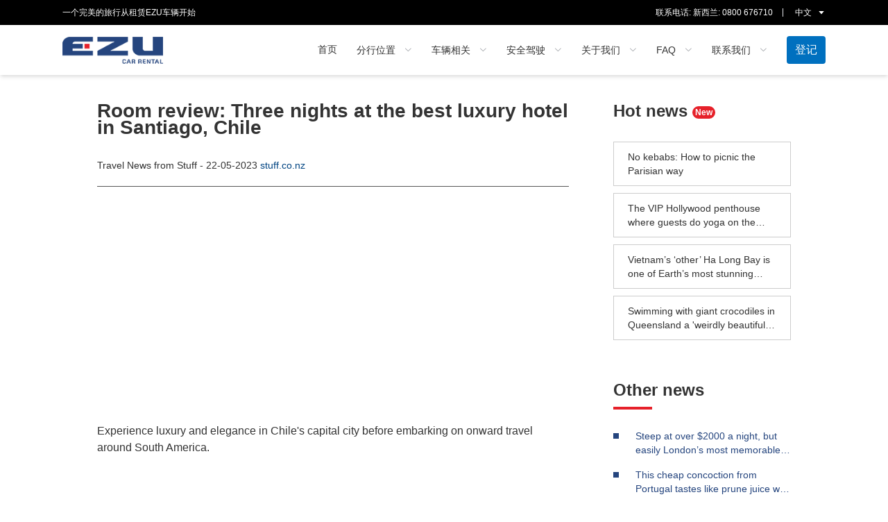

--- FILE ---
content_type: text/html; charset=utf-8
request_url: https://www.ezucarrental.com/zh-cn/news/181
body_size: 95275
content:
<!doctype html>
<html data-n-head-ssr lang="zh-CN" data-n-head="%7B%22lang%22:%7B%22ssr%22:%22zh-CN%22%7D%7D">
  <head >
    <title>Room review: Three nights at the best luxury hotel in Santiago, Chile | EZU</title><meta data-n-head="ssr" charset="utf-8"><meta data-n-head="ssr" name="viewport" content="width=device-width, initial-scale=1"><meta data-n-head="ssr" name="google-site-verification" content="f23Ktk-BcIdCk20mENCYqos7qUTkRR27jzt4oqictW0"><meta data-n-head="ssr" data-hid="i18n-og" property="og:locale" content="zh_CN"><meta data-n-head="ssr" data-hid="i18n-og-alt-en-AU" property="og:locale:alternate" content="en_AU"><meta data-n-head="ssr" name="robots" content="index,follow"><meta data-n-head="ssr" name="GOOGLEBOT" content="index,follow"><meta data-n-head="ssr" name="Author" content="EZU"><meta data-n-head="ssr" data-hid="description" name="description" content="The lobby of the Singular."><meta data-n-head="ssr" data-hid="keywords" name="keywords" content=""><meta data-n-head="ssr" data-hid="og:title" property="og:title" content="Room review: Three nights at the best luxury hotel in Santiago, Chile | EZU"><meta data-n-head="ssr" data-hid="og:description" property="og:description" content="The lobby of the Singular."><meta data-n-head="ssr" data-hid="og:type" property="og:type" content="website"><meta data-n-head="ssr" data-hid="og:url" property="og:url" content="https://www.ezucarrental.com/zh-cn/news/181"><meta data-n-head="ssr" data-hid="og:image" property="og:image" content="/logo.png"><meta data-n-head="ssr" data-hid="twitter:url" name="twitter:url" content="https://www.ezucarrental.com/zh-cn/news/181"><meta data-n-head="ssr" data-hid="twitter:title" name="twitter:title" content="Room review: Three nights at the best luxury hotel in Santiago, Chile | EZU"><meta data-n-head="ssr" data-hid="twitter:description" name="twitter:description" content="The lobby of the Singular."><meta data-n-head="ssr" data-hid="twitter:image" name="twitter:image" content="/logo.png"><link data-n-head="ssr" rel="icon" type="image/x-icon" href="/favicon.ico"><link data-n-head="ssr" rel="preconnect" href="https://www.googletagmanager.com"><link data-n-head="ssr" rel="preconnect" href="https://res.cloudinary.com"><link data-n-head="ssr" data-hid="i18n-alt-en" rel="alternate" href="https://www.ezucarrental.com/news/181" hreflang="en"><link data-n-head="ssr" data-hid="i18n-alt-en-AU" rel="alternate" href="https://www.ezucarrental.com/news/181" hreflang="en-AU"><link data-n-head="ssr" data-hid="i18n-alt-zh" rel="alternate" href="https://www.ezucarrental.com/zh-cn/news/181" hreflang="zh"><link data-n-head="ssr" data-hid="i18n-alt-zh-CN" rel="alternate" href="https://www.ezucarrental.com/zh-cn/news/181" hreflang="zh-CN"><link data-n-head="ssr" data-hid="i18n-xd" rel="alternate" href="https://www.ezucarrental.com/news/181" hreflang="x-default"><link data-n-head="ssr" data-hid="i18n-can" rel="canonical" href="https://www.ezucarrental.com/zh-cn/news/181"><script data-n-head="ssr" src="/js/flexible.js" type="text/javascript" charset="utf-8"></script><script data-n-head="ssr" src="https://gateway.tillpayments.com/js/integrated/payment.1.3.min.js" data-main="payment-js"></script><script data-n-head="ssr" src="https://www.googletagmanager.com/gtag/js?id=G-T928KWF9B3" async></script><script data-n-head="ssr" data-hid="nuxt-jsonld-b62" type="application/ld+json">[]</script><noscript data-n-head="ssr" data-hid="305080c9"><style></style></noscript><link rel="preload" href="/_nuxt/422e968.js" as="script"><link rel="preload" href="/_nuxt/9a401a7.js" as="script"><link rel="preload" href="/_nuxt/c63b2fe.js" as="script"><link rel="preload" href="/_nuxt/4d20915.js" as="script"><link rel="preload" href="/_nuxt/100c038.js" as="script"><link rel="preload" href="/_nuxt/56d0cdf.js" as="script"><style data-vue-ssr-id="78e9bb94:0 2f16b057:0 6071c70a:0 5f618b5e:0 d747ab1e:0 6003b226:0 3e177ead:0 12a92ca6:0 04c6e70d:0 065e6fc5:0 73c734c2:0 140dc226:0 c4544172:0 39a2837a:0 21c84d95:0 1ac9042f:0 304e90ed:0 126131ed:0 5c73ada6:0 7fefd60a:0 a3f43242:0 3ebc7a26:0 782bf039:0 0c917de6:0 4208f40d:0 cc1d48a6:0 7e67f90d:0 af248366:0 d1644d1e:0 6bea48e6:0 7822883f:0 3a073903:0 de2a2e1e:0 1fe9bd5a:0 3b6616cd:0 e16c79a6:0 9c1d23a6:0 c645fbe6:0 7969dd2d:0 d3129da6:0 228f66e6:0 25d38fc2:0 4522f17b:0 2d2d9f12:0 2e5de32d:0 2ecb078d:0 58a455cd:0 7e56e4e3:0 20a13251:0 08587d2e:0 c459cd16:0 0ea30e58:0 5d7c1789:0 5039e78a:0 57f2baae:0 66118a6c:0 84e55cb2:0 6b05ae60:0">*,:after,:before{box-sizing:border-box;border:0 solid #e5e7eb}*{--tw-ring-inset:var(--tw-empty,/*!*/ /*!*/);--tw-ring-offset-width:0px;--tw-ring-offset-color:#fff;--tw-ring-color:rgba(59,130,246,0.5);--tw-ring-offset-shadow:0 0 transparent;--tw-ring-shadow:0 0 transparent;--tw-shadow:0 0 transparent}:root{-moz-tab-size:4;-o-tab-size:4;tab-size:4}:-moz-focusring{outline:1px dotted ButtonText}:-moz-ui-invalid{box-shadow:none}::moz-focus-inner{border-style:none;padding:0}::-webkit-inner-spin-button,::-webkit-outer-spin-button{height:auto}::-webkit-search-decoration{-webkit-appearance:none}::-webkit-file-upload-button{-webkit-appearance:button;font:inherit}[type=search]{-webkit-appearance:textfield;outline-offset:-2px}abbr[title]{-webkit-text-decoration:underline dotted;text-decoration:underline dotted}a{color:inherit;text-decoration:inherit}body{line-height:inherit}body,button,input{margin:0;font-family:inherit}button,input{font-size:100%;line-height:1.15;padding:0;line-height:inherit;color:inherit}button{text-transform:none;background-color:transparent;background-image:none}[type=button],[type=reset],[type=submit],button{-webkit-appearance:button}[role=button],button{cursor:pointer}html{-webkit-text-size-adjust:100%;font-family:ui-sans-serif,system-ui,-apple-system,Segoe UI,Roboto,Ubuntu,Cantarell,Noto Sans,sans-serif,BlinkMacSystemFont,"Segoe UI","Helvetica Neue",Arial,"Noto Sans","Apple Color Emoji","Segoe UI Emoji","Segoe UI Symbol","Noto Color Emoji";line-height:1.5}h1,h2,h3,h4{font-size:inherit;font-weight:inherit}img{border-style:solid}input::placeholder{opacity:1;color:#9ca3af}input::webkit-input-placeholder{opacity:1;color:#9ca3af}input::-moz-placeholder{opacity:1;color:#9ca3af}input:-ms-input-placeholder{opacity:1;color:#9ca3af}input::-ms-input-placeholder{opacity:1;color:#9ca3af}canvas,embed,iframe,img,object,video{display:block;vertical-align:middle}img,video{max-width:100%;height:auto}dd,dl,h1,h2,h3,h4,p{margin:0}b,strong{font-weight:bolder}ol,ul{list-style:none;margin:0;padding:0}.text-link{--tw-border-opacity:1!important;border-color:rgba(0,112,191,var(--tw-border-opacity))!important;border-bottom-width:1px!important;font-weight:600!important;--tw-text-opacity:1!important;color:rgba(0,112,191,var(--tw-text-opacity))!important}.instr-md-box>p{font-size:.875rem!important;line-height:1.25rem!important;margin-bottom:.5rem!important}.shade-box{position:relative!important}.shade-box .shade-content{display:none!important;height:100%!important;position:absolute!important;top:0!important;left:0!important;width:100%!important;z-index:1!important}.shade-box:hover .shade-content{display:block!important}.str-box>p{line-height:1.5!important;margin-bottom:1.25rem!important}.str-box>p:last-child{margin-bottom:0!important}@media (min-width:1024px){.str-box>p{margin-bottom:1.5rem!important}.str-box>p:last-child{margin-bottom:0!important}}.str-box a{--tw-text-opacity:1!important;color:rgba(0,112,191,var(--tw-text-opacity))!important}.hidden-scrollbar{scrollbar-width:none!important;-ms-overflow-style:none!important}.hidden-scrollbar::-webkit-scrollbar{display:none!important;width:0!important;height:0!important;color:transparent!important}@media (min-width:1024px){.lg\:text-link{--tw-border-opacity:1!important;border-color:rgba(0,112,191,var(--tw-border-opacity))!important;border-bottom-width:1px!important;font-weight:600!important;--tw-text-opacity:1!important;color:rgba(0,112,191,var(--tw-text-opacity))!important}}.container{width:100%!important}@media (min-width:640px){.container{max-width:640px!important}}@media (min-width:768px){.container{max-width:768px!important}}@media (min-width:1024px){.container{max-width:1024px!important}}@media (min-width:1280px){.container{max-width:1280px!important}}@media (min-width:1536px){.container{max-width:1536px!important}}.bg-white{background-color:rgba(255,255,255,var(--tw-bg-opacity))!important}.bg-004482,.bg-white{--tw-bg-opacity:1!important}.bg-004482{background-color:rgba(0,68,130,var(--tw-bg-opacity))!important}.bg-ezu-logo-blue{--tw-bg-opacity:1!important;background-color:rgba(37,69,126,var(--tw-bg-opacity))!important}.bg-ff9227{--tw-bg-opacity:1!important;background-color:rgba(255,146,39,var(--tw-bg-opacity))!important}.bg-f2f2f2,.hover\:bg-f2f2f2:hover{--tw-bg-opacity:1!important;background-color:rgba(242,242,242,var(--tw-bg-opacity))!important}.bg-f8f8f8{background-color:rgba(248,248,248,var(--tw-bg-opacity))!important}.bg-black,.bg-f8f8f8{--tw-bg-opacity:1!important}.bg-black{background-color:rgba(0,0,0,var(--tw-bg-opacity))!important}.bg-0070bf{--tw-bg-opacity:1!important;background-color:rgba(0,112,191,var(--tw-bg-opacity))!important}.bg-ezu-logo-red{--tw-bg-opacity:1!important;background-color:rgba(230,33,42,var(--tw-bg-opacity))!important}.bg-e8e8e8{background-color:rgba(232,232,232,var(--tw-bg-opacity))!important}.bg-e8e8e8,.bg-gray-100{--tw-bg-opacity:1!important}.bg-gray-100{background-color:rgba(243,244,246,var(--tw-bg-opacity))!important}.bg-3e64a6{background-color:rgba(62,100,166,var(--tw-bg-opacity))!important}.bg-3e64a6,.bg-08b566{--tw-bg-opacity:1!important}.bg-08b566{background-color:rgba(8,181,102,var(--tw-bg-opacity))!important}.bg-fff2f3{background-color:rgba(255,242,243,var(--tw-bg-opacity))!important}.bg-eafaf3,.bg-fff2f3{--tw-bg-opacity:1!important}.bg-eafaf3{background-color:rgba(234,250,243,var(--tw-bg-opacity))!important}.bg-e3f3ff{background-color:rgba(227,243,255,var(--tw-bg-opacity))!important}.bg-e3f3ff,.bg-f7f9ff{--tw-bg-opacity:1!important}.bg-f7f9ff{background-color:rgba(247,249,255,var(--tw-bg-opacity))!important}.bg-f0f2f5{background-color:rgba(240,242,245,var(--tw-bg-opacity))!important}.bg-f0f2f5,.bg-f4230d{--tw-bg-opacity:1!important}.bg-f4230d{background-color:rgba(244,35,13,var(--tw-bg-opacity))!important}.hover\:bg-e8f2ff:hover{--tw-bg-opacity:1!important;background-color:rgba(232,242,255,var(--tw-bg-opacity))!important}.bg-004181{background-color:rgba(0,65,129,var(--tw-bg-opacity))!important}.bg-0055a8,.bg-004181{--tw-bg-opacity:1!important}.bg-0055a8{background-color:rgba(0,85,168,var(--tw-bg-opacity))!important}.bg-transparent{background-color:transparent!important}.hover\:bg-0055a8:hover{--tw-bg-opacity:1!important;background-color:rgba(0,85,168,var(--tw-bg-opacity))!important}.active\:bg-white:active,.focus\:bg-white:focus,.hover\:bg-white:hover{--tw-bg-opacity:1!important;background-color:rgba(255,255,255,var(--tw-bg-opacity))!important}.bg-2b3951{background-color:rgba(43,57,81,var(--tw-bg-opacity))!important}.bg-2b3951,.bg-e2fdf1{--tw-bg-opacity:1!important}.bg-e2fdf1{background-color:rgba(226,253,241,var(--tw-bg-opacity))!important}.bg-ffe9ea{background-color:rgba(255,233,234,var(--tw-bg-opacity))!important}.bg-165895,.bg-ffe9ea{--tw-bg-opacity:1!important}.bg-165895{background-color:rgba(22,88,149,var(--tw-bg-opacity))!important}.bg-eaf5ff{background-color:rgba(234,245,255,var(--tw-bg-opacity))!important}.bg-eaf5ff,.bg-f2f5f9{--tw-bg-opacity:1!important}.bg-f2f5f9{background-color:rgba(242,245,249,var(--tw-bg-opacity))!important}.bg-red-500{--tw-bg-opacity:1!important;background-color:rgba(239,68,68,var(--tw-bg-opacity))!important}.after\:bg-ezu-logo-blue:after,.before\:bg-ezu-logo-blue:before{--tw-bg-opacity:1!important;background-color:rgba(37,69,126,var(--tw-bg-opacity))!important}.bg-0a0a0aa1{--tw-bg-opacity:0.6313725490196078!important;background-color:rgba(10,10,10,var(--tw-bg-opacity))!important}.odd\:bg-f7f7f7:nth-child(odd){--tw-bg-opacity:1!important;background-color:rgba(247,247,247,var(--tw-bg-opacity))!important}.bg-eaf2ff{background-color:rgba(234,242,255,var(--tw-bg-opacity))!important}.bg-eaf2ff,.bg-ff7200{--tw-bg-opacity:1!important}.bg-ff7200{background-color:rgba(255,114,0,var(--tw-bg-opacity))!important}.bg-gray-400{background-color:rgba(156,163,175,var(--tw-bg-opacity))!important}.bg-f7f7f7,.bg-gray-400{--tw-bg-opacity:1!important}.bg-f7f7f7{background-color:rgba(247,247,247,var(--tw-bg-opacity))!important}.bg-banner-img{background-image:url(https://res.cloudinary.com/https-ezucarrental-com/image/upload/f_auto,g_auto:subject,q_auto:good/v1/ezu/home/banner_wevjaq)!important}.bg-loc-book{background-image:url(https://res.cloudinary.com/https-ezucarrental-com/image/upload/f_auto,g_auto:subject,q_auto:good/v1/ezu/location/book_bg_hz7g16)!important}.bg-recommend-chc{background-image:url(https://res.cloudinary.com/https-ezucarrental-com/image/upload/f_auto,g_auto:subject,q_auto:good/v1/ezu/location/christchurch/Christchurch_location_x6d3n0)!important}.bg-recommend-akl{background-image:url(https://res.cloudinary.com/https-ezucarrental-com/image/upload/f_auto,g_auto:subject,q_auto:good/v1/ezu/location/auckland/Auckland_location_w9wip6)!important}.bg-recommend-zqn{background-image:url(https://res.cloudinary.com/https-ezucarrental-com/image/upload/f_auto,g_auto:subject,q_auto:good/v1/ezu/location/queenstown/Queenstown_position_tjou5q)!important}.bg-recommend-rot{background-image:url(https://res.cloudinary.com/https-ezucarrental-com/image/upload/f_auto,g_auto:subject,q_auto:good/v1/ezu/location/rotorua/Rotorua_location_h5vndq)!important}.bg-white-lucency{background-image:linear-gradient(0deg,#fff 25%,hsla(0,0%,100%,.10196))!important}.bg-step-red-linear{background-image:linear-gradient(90deg,#ffe7e8 40%,#fff)!important}.bg-banner-chc{background-image:url(https://res.cloudinary.com/https-ezucarrental-com/image/upload/f_auto,g_auto:subject,q_auto:good/v1/ezu/location/christchurch/search-bg_qa3nyh)!important}.bg-banner-akl{background-image:url(https://res.cloudinary.com/https-ezucarrental-com/image/upload/f_auto,g_auto:subject,q_auto:good/v1/ezu/location/auckland/search-bg_pslilk)!important}.bg-banner-zqn{background-image:url(https://res.cloudinary.com/https-ezucarrental-com/image/upload/f_auto,g_auto:subject,q_auto:good/v1/ezu/location/queenstown/search-bg_oyyzpt)!important}.bg-banner-rot{background-image:url(https://res.cloudinary.com/https-ezucarrental-com/image/upload/f_auto,g_auto:subject,q_auto:good/v1/ezu/location/rotorua/search-bg_oag7qp)!important}.bg-banner-wlg{background-image:url(https://res.cloudinary.com/https-ezucarrental-com/image/upload/v1669545107/ezu/location/wellington/search-bg_fuysn3)!important}.bg-aboutus-banner{background-image:url(https://res.cloudinary.com/https-ezucarrental-com/image/upload/f_auto,g_auto:subject,q_auto:good/v1/ezu/aboutUS/banner_jcrkwr)!important}.bg-cooperation-m-banner{background-image:url(https://res.cloudinary.com/https-ezucarrental-com/image/upload/f_auto,g_auto:subject,q_auto:good/v1/ezu/contactUS/Cooperation/banner_xnv4oi)!important}.bg-contactus-banner{background-image:url(https://res.cloudinary.com/https-ezucarrental-com/image/upload/f_auto,g_auto:subject,q_auto:good/v1/ezu/contactUS/banner_nwodwb)!important}.bg-job-banner{background-image:url(https://res.cloudinary.com/https-ezucarrental-com/image/upload/f_auto,g_auto:subject,q_auto:good/v1/ezu/contactUS/JobVacancies/banner_ortsfn)!important}.bg-job-reception-banner{background-image:url(https://res.cloudinary.com/https-ezucarrental-com/image/upload/f_auto,g_auto:subject,q_auto:good/v1/ezu/contactUS/JobVacancies/reception-bg_etmq8p)!important}.bg-reviews-img{background-image:url(https://res.cloudinary.com/https-ezucarrental-com/image/upload/f_auto,g_auto:subject,q_auto:good/v1/ezu/comment/comment_bg_pb5qma)!important}.bg-faq-banner{background-image:url(https://res.cloudinary.com/https-ezucarrental-com/image/upload/f_auto,g_auto:subject,q_auto:good/v1/ezu/faq/banner_a7eegg)!important}.even\:bg-faq-line:nth-child(2n){background-image:url(https://res.cloudinary.com/https-ezucarrental-com/image/upload/f_auto,g_auto:subject,q_auto:good/v1/ezu/faq/line_jirylu)!important}.bg-question-img{background-image:url(https://res.cloudinary.com/https-ezucarrental-com/image/upload/v1663831726/ezu/faq/question/question_bg_elirjs)!important}.bg-hotel-sale-img{background-image:url(https://res.cloudinary.com/https-ezucarrental-com/image/upload/v1688449588/ezu/cooperative/view-hotel_tsktv6)!important}.bg-book-easy-img{background-image:url(https://res.cloudinary.com/https-ezucarrental-com/image/upload/v1754882605/book_easy_ntmyda)!important}.bg-linear-10deg-eff7ff-to-d1ebff{background-image:linear-gradient(10deg,#eff7ff 71%,#d1ebff)!important}.bg-bus-traffic-rules{background-image:url(https://res.cloudinary.com/https-ezucarrental-com/image/upload/v1683509900/ezu/models/bus/bus-traffic-rule_s9jgwc)!important}.bg-campervans-traffic-rules{background-image:url(https://res.cloudinary.com/https-ezucarrental-com/image/upload/f_auto,g_auto:subject,q_auto:good/v1/ezu/models/campervans/camperv-traffic_rule_bg_jjgetq)!important}.bg-bus-notes{background-image:url(https://res.cloudinary.com/https-ezucarrental-com/image/upload/v1683509770/ezu/explore/tips/bus_bnosdc)!important}.bg-campervans-notes{background-image:url(https://res.cloudinary.com/https-ezucarrental-com/image/upload/f_auto,g_auto:subject,q_auto:good/v1/ezu/explore/tips/campervan_mncax3)!important}.bg-news-banner{background-image:url(https://res.cloudinary.com/https-ezucarrental-com/image/upload/f_auto,g_auto:subject,q_auto:good/v1/ezu/news/banner_j4zdpp)!important}.bg-covid-banner{background-image:url(https://res.cloudinary.com/https-ezucarrental-com/image/upload/f_auto,g_auto:subject,q_auto:good/v1/ezu/safe/covid19/Banner_kogolk)!important}.bg-car-wash{background-image:url(https://res.cloudinary.com/https-ezucarrental-com/image/upload/f_auto,g_auto:subject,q_auto:good/v1/ezu/safe/covid19/carWash_nc1sps)!important}.bg-toll-road-banner{background-image:url(https://res.cloudinary.com/https-ezucarrental-com/image/upload/f_auto,g_auto:subject,q_auto:good/v1/ezu/safe/tollRoad/banner_vlc6hk)!important}.bg-opacity-40{--tw-bg-opacity:0.4!important}.bg-opacity-25{--tw-bg-opacity:0.25!important}.bg-opacity-95{--tw-bg-opacity:0.95!important}.bg-opacity-50{--tw-bg-opacity:0.5!important}.bg-opacity-20{--tw-bg-opacity:0.2!important}.bg-opacity-80{--tw-bg-opacity:0.8!important}.bg-top{background-position:top!important}.bg-no-repeat{background-repeat:no-repeat!important}.bg-95-per-cent{background-size:95%!important}.bg-contain{background-size:contain!important}.bg-cover{background-size:cover!important}.bg-pc-banner-lg{background-size:auto 50rem!important}.bg-w-100-per-cent{background-size:100% auto!important}.bg-auto{background-size:auto!important}.border-e8e8e8{border-color:rgba(232,232,232,var(--tw-border-opacity))!important}.border-004482,.border-e8e8e8{--tw-border-opacity:1!important}.border-004482{border-color:rgba(0,68,130,var(--tw-border-opacity))!important}.border-ezu-logo-blue{--tw-border-opacity:1!important;border-color:rgba(37,69,126,var(--tw-border-opacity))!important}.border-dfdfdf{--tw-border-opacity:1!important;border-color:rgba(223,223,223,var(--tw-border-opacity))!important}.border-ezu-logo-red{--tw-border-opacity:1!important;border-color:rgba(230,33,42,var(--tw-border-opacity))!important}.border-white{--tw-border-opacity:1!important;border-color:rgba(255,255,255,var(--tw-border-opacity))!important}.border-0070bf,.hover\:border-0070bf:hover{--tw-border-opacity:1!important;border-color:rgba(0,112,191,var(--tw-border-opacity))!important}.hover\:border-004482:hover{--tw-border-opacity:1!important;border-color:rgba(0,68,130,var(--tw-border-opacity))!important}.border-999{border-color:rgba(153,153,153,var(--tw-border-opacity))!important}.border-999,.border-fba8ac{--tw-border-opacity:1!important}.border-fba8ac{border-color:rgba(251,168,172,var(--tw-border-opacity))!important}.border-b3ffdc{border-color:rgba(179,255,220,var(--tw-border-opacity))!important}.border-a8dbff,.border-b3ffdc{--tw-border-opacity:1!important}.border-a8dbff{border-color:rgba(168,219,255,var(--tw-border-opacity))!important}.border-08b566{--tw-border-opacity:1!important;border-color:rgba(8,181,102,var(--tw-border-opacity))!important}.border-transparent{border-color:transparent!important}.border-gray-200{--tw-border-opacity:1!important;border-color:rgba(229,231,235,var(--tw-border-opacity))!important}.border-ff9227{border-color:rgba(255,146,39,var(--tw-border-opacity))!important}.border-b8ffdf,.border-ff9227{--tw-border-opacity:1!important}.border-b8ffdf{border-color:rgba(184,255,223,var(--tw-border-opacity))!important}.border-ffd3d5{border-color:rgba(255,211,213,var(--tw-border-opacity))!important}.border-666,.border-ffd3d5{--tw-border-opacity:1!important}.border-666{border-color:rgba(102,102,102,var(--tw-border-opacity))!important}.first\:border-dfdfdf:first-child{--tw-border-opacity:1!important;border-color:rgba(223,223,223,var(--tw-border-opacity))!important}.border-gray-300{--tw-border-opacity:1!important;border-color:rgba(209,213,219,var(--tw-border-opacity))!important}.last\:border-dfdfdf:last-child{--tw-border-opacity:1!important;border-color:rgba(223,223,223,var(--tw-border-opacity))!important}.after\:border-ezu-logo-red:after{--tw-border-opacity:1!important;border-color:rgba(230,33,42,var(--tw-border-opacity))!important}.border-333{border-color:rgba(51,51,51,var(--tw-border-opacity))!important}.border-9cc9e9,.border-333{--tw-border-opacity:1!important}.border-9cc9e9{border-color:rgba(156,201,233,var(--tw-border-opacity))!important}.border-ccc{border-color:rgba(204,204,204,var(--tw-border-opacity))!important}.border-555,.border-ccc{--tw-border-opacity:1!important}.border-555{border-color:rgba(85,85,85,var(--tw-border-opacity))!important}.border-t-transparent{border-top-color:transparent!important}.border-b-f2f2f2{--tw-border-opacity:1!important;border-bottom-color:rgba(242,242,242,var(--tw-border-opacity))!important}.border-b-e8e8e8{--tw-border-opacity:1!important;border-bottom-color:rgba(232,232,232,var(--tw-border-opacity))!important}.border-b-transparent{border-bottom-color:transparent!important}.border-b-0070bf{--tw-border-opacity:1!important;border-bottom-color:rgba(0,112,191,var(--tw-border-opacity))!important}.border-t-dfdfdf{--tw-border-opacity:1!important;border-top-color:rgba(223,223,223,var(--tw-border-opacity))!important}.border-grey-white{--tw-border-opacity:1!important;border-*-color:rgba(255,255,255,var(--tw-border-opacity))!important}.border-l-transparent{border-left-color:transparent!important}.border-b-white{--tw-border-opacity:1!important;border-bottom-color:rgba(255,255,255,var(--tw-border-opacity))!important}.border-t-e8e8e8{border-top-color:rgba(232,232,232,var(--tw-border-opacity))!important}.border-t-e8e8e8,.border-y-666{--tw-border-opacity:1!important}.border-y-666{border-top-color:rgba(102,102,102,var(--tw-border-opacity))!important}.border-b-666{--tw-border-opacity:1!important;border-bottom-color:rgba(102,102,102,var(--tw-border-opacity))!important}.border-opacity-70{--tw-border-opacity:0.7!important}.border-opacity-50{--tw-border-opacity:0.5!important}.rounded-full{border-radius:9999px!important}.rounded{border-radius:.25rem!important}.rounded-none{border-radius:0!important}.rounded-sm{border-radius:.125rem!important}.rounded-md{border-radius:.375rem!important}.rounded-b-none{border-bottom-left-radius:0!important}.rounded-b-none,.rounded-r-none{border-bottom-right-radius:0!important}.rounded-r-none{border-top-right-radius:0!important}.rounded-l-none{border-top-left-radius:0!important;border-bottom-left-radius:0!important}.rounded-r-lg{border-top-right-radius:.5rem!important}.rounded-b-lg,.rounded-r-lg{border-bottom-right-radius:.5rem!important}.rounded-b-lg{border-bottom-left-radius:.5rem!important}.before\:rounded-t-lg:before{border-top-left-radius:.5rem!important;border-top-right-radius:.5rem!important}.after\:rounded-r-lg:after{border-top-right-radius:.5rem!important;border-bottom-right-radius:.5rem!important}.border-dashed{border-style:dashed!important}.first\:border-dotted:first-child,.last\:border-dotted:last-child{border-style:dotted!important}.border-none,.last\:border-none:last-child{border-style:none!important}.border{border-width:1px!important}.border-2{border-width:2px!important}.border-0{border-width:0!important}.after\:border-2:after{border-width:2px!important}.border-r-0{border-right-width:0!important}.border-l-0{border-left-width:0!important}.border-t-0{border-top-width:0!important}.border-b{border-bottom-width:1px!important}.border-r{border-right-width:1px!important}.last\:border-b-0:last-child{border-bottom-width:0!important}.border-l-2{border-left-width:2px!important}.border-t{border-top-width:1px!important}.border-l{border-left-width:1px!important}.border-b-0{border-bottom-width:0!important}.first\:border-b:first-child{border-bottom-width:1px!important}.first\:border-t-0:first-child{border-top-width:0!important}.last\:border-t:last-child{border-top-width:1px!important}.after\:border-l-0:after{border-left-width:0!important}.after\:border-b-0:after{border-bottom-width:0!important}.border-y{border-top-width:1px!important;border-bottom-width:1px!important}.border-x-14{border-left-width:14px!important;border-right-width:14px!important}.border-y-14{border-top-width:14px!important;border-bottom-width:14px!important}.first\:border-y:first-child{border-top-width:1px!important;border-bottom-width:1px!important}.cursor-pointer{cursor:pointer!important}.cursor-default{cursor:default!important}.\!block,.block{display:block!important}.before\:inline-block:before,.inline-block{display:inline-block!important}.flex{display:flex!important}.before\:table:before{display:table!important}.hidden{display:none!important}.flex-row-reverse{flex-direction:row-reverse!important}.flex-col{flex-direction:column!important}.flex-col-reverse{flex-direction:column-reverse!important}.flex-wrap{flex-wrap:wrap!important}.items-start{align-items:flex-start!important}.items-end{align-items:flex-end!important}.items-center{align-items:center!important}.justify-end{justify-content:flex-end!important}.justify-center{justify-content:center!important}.justify-between{justify-content:space-between!important}.justify-around{justify-content:space-around!important}.flex-none{flex:none!important}.flex-1{flex:1 1 0%!important}.flex-grow{flex-grow:1!important}.flex-shrink-0{flex-shrink:0!important}.order-3{order:3!important}.order-2{order:2!important}.font-semibold{font-weight:600!important}.font-normal{font-weight:400!important}.font-medium{font-weight:500!important}.font-bold{font-weight:700!important}.first\:font-semibold:first-child{font-weight:600!important}.h-full{height:100%!important}.h-8{height:2rem!important}.h-20{height:5rem!important}.h-2{height:.5rem!important}.h-4{height:1rem!important}.h-3\.5{height:.875rem!important}.h-0\.5{height:.125rem!important}.h-36{height:9rem!important}.h-3{height:.75rem!important}.h-6{height:1.5rem!important}.h-14{height:3.5rem!important}.h-10{height:2.5rem!important}.h-1{height:.25rem!important}.h-52{height:13rem!important}.h-px{height:1px!important}.h-28{height:7rem!important}.h-32{height:8rem!important}.h-5{height:1.25rem!important}.h-7{height:1.75rem!important}.h-auto{height:auto!important}.h-pc-nav-logo{height:2.4375rem!important}.h-m-nav-logo{height:2.1875rem!important}.h-9{height:2.25rem!important}.h-40{height:10rem!important}.h-96{height:24rem!important}.h-48{height:12rem!important}.h-44{height:11rem!important}.h-60{height:15rem!important}.h-1\.5{height:.375rem!important}.after\:h-2:after{height:.5rem!important}.before\:h-3:before{height:.75rem!important}.after\:h-6:after{height:1.5rem!important}.h-2\.5{height:.625rem!important}.h-56{height:14rem!important}.h-16{height:4rem!important}.h-64{height:16rem!important}.h-11{height:2.75rem!important}.h-5\.5{height:1.375rem!important}.h-52\.75{height:13.1875rem!important}.h-26{height:6.5rem!important}.h-9\.5{height:2.375rem!important}.h-11\.5{height:2.875rem!important}.h-13{height:3.25rem!important}.h-15{height:3.75rem!important}.h-27{height:6.75rem!important}.h-49\.75{height:12.4375rem!important}.h-58{height:14.5rem!important}.h-50{height:12.5rem!important}.h-3\.25{height:.8125rem!important}.h-7\.5{height:1.875rem!important}.h-18{height:4.5rem!important}.h-16\.5{height:4.125rem!important}.h-19{height:4.75rem!important}.h-25{height:6.25rem!important}.h-35{height:8.75rem!important}.h-21\.5{height:5.375rem!important}.h-4\.5{height:1.125rem!important}.h-188{height:47rem!important}.h-46{height:11.5rem!important}.h-59{height:14.75rem!important}.h-61\.5{height:15.375rem!important}.h-32\.5{height:8.125rem!important}.h-27\.5{height:6.875rem!important}.h-175{height:43.75rem!important}.h-100{height:25rem!important}.h-74{height:18.5rem!important}.h-101\.5{height:25.375rem!important}.h-29{height:7.25rem!important}.h-75{height:18.75rem!important}.text-xs{font-size:.75rem!important;line-height:1rem!important}.text-base{font-size:1rem!important;line-height:1.5rem!important}.text-sm{font-size:.875rem!important;line-height:1.25rem!important}.text-sm1{font-size:.9375rem!important}.text-xs1{font-size:.8125rem!important}.text-xl{font-size:1.25rem!important;line-height:1.75rem!important}.text-3xl{font-size:1.875rem!important;line-height:2.25rem!important}.text-lg{font-size:1.125rem!important;line-height:1.75rem!important}.text-2xl{font-size:1.5rem!important;line-height:2rem!important}.text-zero{font-size:0!important}.text-4xl{font-size:2.25rem!important;line-height:2.5rem!important}.text-5xl{font-size:3rem!important}.text-5xl,.text-6xl{line-height:1!important}.text-6xl{font-size:3.75rem!important}.marker\:text-xs::marker,.marker\:text-xs ::marker{font-size:.75rem!important;line-height:1rem!important}.text-1\.5xl{font-size:1.375rem!important}.leading-none{line-height:1!important}.leading-8{line-height:2rem!important}.leading-loose{line-height:2!important}.leading-20{line-height:5rem!important}.leading-5\.5{line-height:1.375rem!important}.leading-5{line-height:1.25rem!important}.leading-tight{line-height:1.25!important}.leading-normal{line-height:1.5!important}.leading-6{line-height:1.5rem!important}.leading-10{line-height:2.5rem!important}.leading-4\.5{line-height:1.125rem!important}.leading-4{line-height:1rem!important}.leading-snug{line-height:1.375!important}.leading-one{line-height:1!important}.leading-\[1\.5\]{line-height:1.5!important}.leading-relaxed{line-height:1.625!important}.list-disc{list-style-type:disc!important}.list-decimal{list-style-type:decimal!important}.list-square{list-style-type:square!important}.\.list-lowAlpha,.list-lowAlpha{list-style-type:lower-alpha!important}.m-0{margin:0!important}.m-1\.5{margin:.375rem!important}.m-3\.5{margin:.875rem!important}.mx-auto{margin-left:auto!important;margin-right:auto!important}.mx-3{margin-left:.75rem!important;margin-right:.75rem!important}.mx-3\.5{margin-left:.875rem!important;margin-right:.875rem!important}.my-1{margin-top:.25rem!important;margin-bottom:.25rem!important}.my-5{margin-top:1.25rem!important;margin-bottom:1.25rem!important}.mx-0{margin-left:0!important;margin-right:0!important}.mx-8{margin-left:2rem!important;margin-right:2rem!important}.my-1\.5{margin-top:.375rem!important;margin-bottom:.375rem!important}.mx-5{margin-left:1.25rem!important;margin-right:1.25rem!important}.my-6{margin-top:1.5rem!important;margin-bottom:1.5rem!important}.-mx-5{margin-left:-1.25rem!important;margin-right:-1.25rem!important}.my-3\.5{margin-top:.875rem!important;margin-bottom:.875rem!important}.my-2\.5{margin-top:.625rem!important;margin-bottom:.625rem!important}.my-7{margin-top:1.75rem!important;margin-bottom:1.75rem!important}.-my-0\.5{margin-top:-.125rem!important;margin-bottom:-.125rem!important}.mb-1{margin-bottom:.25rem!important}.mb-4{margin-bottom:1rem!important}.mr-2\.5{margin-right:.625rem!important}.mt-2{margin-top:.5rem!important}.mt-3{margin-top:.75rem!important}.mt-4\.5{margin-top:1.125rem!important}.mr-0{margin-right:0!important}.ml-5{margin-left:1.25rem!important}.mb-5{margin-bottom:1.25rem!important}.mb-1\.5{margin-bottom:.375rem!important}.mb-8{margin-bottom:2rem!important}.mb-6{margin-bottom:1.5rem!important}.mb-10{margin-bottom:2.5rem!important}.ml-2\.5{margin-left:.625rem!important}.mb-3\.5{margin-bottom:.875rem!important}.mb-3{margin-bottom:.75rem!important}.mb-2{margin-bottom:.5rem!important}.mb-7{margin-bottom:1.75rem!important}.mr-3{margin-right:.75rem!important}.last\:mb-0:last-child{margin-bottom:0!important}.mb-12\.5{margin-bottom:3.125rem!important}.mr-3\.5{margin-right:.875rem!important}.first\:ml-3:first-child{margin-left:.75rem!important}.last\:mr-3:last-child{margin-right:.75rem!important}.mr-1{margin-right:.25rem!important}.mb-12{margin-bottom:3rem!important}.mr-4{margin-right:1rem!important}.mb-20{margin-bottom:5rem!important}.mb-4\.5{margin-bottom:1.125rem!important}.ml-1{margin-left:.25rem!important}.ml-3\.5{margin-left:.875rem!important}.mb-2\.5{margin-bottom:.625rem!important}.mr-5{margin-right:1.25rem!important}.last\:mr-0:last-child{margin-right:0!important}.mb-14{margin-bottom:3.5rem!important}.mt-1{margin-top:.25rem!important}.mb-7\.5{margin-bottom:1.875rem!important}.mb-15{margin-bottom:3.75rem!important}.mb-0{margin-bottom:0!important}.-ml-6{margin-left:-1.5rem!important}.ml-4{margin-left:1rem!important}.mb-0\.5{margin-bottom:.125rem!important}.mr-7{margin-right:1.75rem!important}.ml-3{margin-left:.75rem!important}.mr-8{margin-right:2rem!important}.mr-40{margin-right:10rem!important}.mr-7\.5{margin-right:1.875rem!important}.ml-6{margin-left:1.5rem!important}.ml-2{margin-left:.5rem!important}.last\:mb-0\.5:last-child{margin-bottom:.125rem!important}.mt-2\.5{margin-top:.625rem!important}.mr-1\.5{margin-right:.375rem!important}.first\:mb-3:first-child{margin-bottom:.75rem!important}.ml-7\.5{margin-left:1.875rem!important}.mt-3\.5{margin-top:.875rem!important}.mt-4{margin-top:1rem!important}.last\:mt-6:last-child{margin-top:1.5rem!important}.mb-9{margin-bottom:2.25rem!important}.mr-2{margin-right:.5rem!important}.mr-13{margin-right:3.25rem!important}.mr-20{margin-right:5rem!important}.after\:mt-px:after{margin-top:1px!important}.mr-0\.5{margin-right:.125rem!important}.mt-15{margin-top:3.75rem!important}.mb-28{margin-bottom:7rem!important}.mb-19{margin-bottom:4.75rem!important}.mb-6\.25{margin-bottom:1.5625rem!important}.mb-6\.5{margin-bottom:1.625rem!important}.mb-18{margin-bottom:4.5rem!important}.mt-8{margin-top:2rem!important}.mb-13{margin-bottom:3.25rem!important}.mt-1\.5{margin-top:.375rem!important}.ml-12{margin-left:3rem!important}.ml-4\.5{margin-left:1.125rem!important}.mb-16{margin-bottom:4rem!important}.max-h-full{max-height:100%!important}.max-h-77{max-height:19.25rem!important}.max-h-65{max-height:16.25rem!important}.max-h-1em{max-height:1em!important}.max-w-100{max-width:25rem!important}.max-w-161{max-width:40.25rem!important}.max-w-52{max-width:13rem!important}.max-w-65{max-width:16.25rem!important}.min-h-8{min-height:2rem!important}.min-h-64{min-height:16rem!important}.min-h-20{min-height:5rem!important}.min-h-63\.75{min-height:15.9375rem!important}.min-h-106{min-height:25.5rem!important}.min-h-35{min-height:8.75rem!important}.min-w-89{min-width:22.25rem!important}.min-w-\[100px\]{min-width:100px!important}.object-cover{-o-object-fit:cover!important;object-fit:cover!important}.object-scale-down{-o-object-fit:scale-down!important;object-fit:scale-down!important}.opacity-0{opacity:0!important}.opacity-100{opacity:1!important}.opacity-10{opacity:.1!important}.disabled\:opacity-50:disabled{opacity:.5!important}.focus\:outline-none:focus{outline:2px solid transparent!important;outline-offset:2px!important}.overflow-auto{overflow:auto!important}.overflow-hidden{overflow:hidden!important}.overflow-visible{overflow:visible!important}.overflow-x-auto{overflow-x:auto!important}.overflow-y-auto{overflow-y:auto!important}.overflow-y-hidden{overflow-y:hidden!important}.overflow-x-scroll{overflow-x:scroll!important}.p-1{padding:.25rem!important}.p-2{padding:.5rem!important}.p-5{padding:1.25rem!important}.p-3\.5{padding:.875rem!important}.p-4{padding:1rem!important}.p-3{padding:.75rem!important}.p-0{padding:0!important}.p-2\.5{padding:.625rem!important}.p-7\.5{padding:1.875rem!important}.px-1\.2{padding-left:.3rem!important;padding-right:.3rem!important}.py-0\.5{padding-top:.125rem!important;padding-bottom:.125rem!important}.py-2\.5{padding-top:.625rem!important;padding-bottom:.625rem!important}.px-2\.5{padding-left:.625rem!important;padding-right:.625rem!important}.py-6{padding-top:1.5rem!important;padding-bottom:1.5rem!important}.px-2{padding-left:.5rem!important;padding-right:.5rem!important}.py-1{padding-top:.25rem!important;padding-bottom:.25rem!important}.px-3{padding-left:.75rem!important;padding-right:.75rem!important}.py-7\.5{padding-top:1.875rem!important;padding-bottom:1.875rem!important}.px-3\.5{padding-left:.875rem!important;padding-right:.875rem!important}.py-5{padding-top:1.25rem!important;padding-bottom:1.25rem!important}.px-8{padding-left:2rem!important;padding-right:2rem!important}.py-3{padding-top:.75rem!important;padding-bottom:.75rem!important}.px-5{padding-left:1.25rem!important;padding-right:1.25rem!important}.py-4{padding-top:1rem!important;padding-bottom:1rem!important}.px-4{padding-left:1rem!important;padding-right:1rem!important}.py-3\.5{padding-top:.875rem!important;padding-bottom:.875rem!important}.py-2{padding-top:.5rem!important;padding-bottom:.5rem!important}.py-4\.5{padding-top:1.125rem!important;padding-bottom:1.125rem!important}.px-1\.5{padding-left:.375rem!important;padding-right:.375rem!important}.py-7{padding-top:1.75rem!important;padding-bottom:1.75rem!important}.py-1\.5{padding-top:.375rem!important;padding-bottom:.375rem!important}.px-12{padding-left:3rem!important;padding-right:3rem!important}.py-10{padding-top:2.5rem!important;padding-bottom:2.5rem!important}.px-6{padding-left:1.5rem!important;padding-right:1.5rem!important}.px-1{padding-left:.25rem!important;padding-right:.25rem!important}.px-7{padding-left:1.75rem!important;padding-right:1.75rem!important}.px-11{padding-left:2.75rem!important;padding-right:2.75rem!important}.py-30{padding-top:7.5rem!important;padding-bottom:7.5rem!important}.py-25{padding-top:6.25rem!important;padding-bottom:6.25rem!important}.py-px{padding-top:1px!important;padding-bottom:1px!important}.py-16{padding-top:4rem!important;padding-bottom:4rem!important}.py-8{padding-top:2rem!important;padding-bottom:2rem!important}.py-13{padding-top:3.25rem!important;padding-bottom:3.25rem!important}.px-0{padding-left:0!important;padding-right:0!important}.px-0\.5{padding-left:.125rem!important;padding-right:.125rem!important}.pl-4{padding-left:1rem!important}.pb-2\.5{padding-bottom:.625rem!important}.pl-7{padding-left:1.75rem!important}.pb-3\.5{padding-bottom:.875rem!important}.pb-3{padding-bottom:.75rem!important}.last\:pb-0:last-child{padding-bottom:0!important}.pb-5{padding-bottom:1.25rem!important}.last\:pr-0:last-child{padding-right:0!important}.pt-11{padding-top:2.75rem!important}.pt-0\.5{padding-top:.125rem!important}.pr-1{padding-right:.25rem!important}.pl-9{padding-left:2.25rem!important}.pb-7{padding-bottom:1.75rem!important}.pt-0{padding-top:0!important}.pt-10{padding-top:2.5rem!important}.pb-4{padding-bottom:1rem!important}.pt-5{padding-top:1.25rem!important}.pl-3{padding-left:.75rem!important}.pl-3\.5{padding-left:.875rem!important}.pt-65{padding-top:16.25rem!important}.pt-3{padding-top:.75rem!important}.pt-6{padding-top:1.5rem!important}.pb-2{padding-bottom:.5rem!important}.pt-14{padding-top:3.5rem!important}.pb-0{padding-bottom:0!important}.pt-2{padding-top:.5rem!important}.pr-3\.5{padding-right:.875rem!important}.pt-1{padding-top:.25rem!important}.pl-1\.5{padding-left:.375rem!important}.pr-2{padding-right:.5rem!important}.pt-4{padding-top:1rem!important}.first\:pb-3:first-child{padding-bottom:.75rem!important}.pb-4\.5{padding-bottom:1.125rem!important}.pl-7\.5{padding-left:1.875rem!important}.pt-3\.5{padding-top:.875rem!important}.pb-0\.5{padding-bottom:.125rem!important}.first\:pb-2:first-child{padding-bottom:.5rem!important}.last\:pt-5:last-child{padding-top:1.25rem!important}.pl-2\.5{padding-left:.625rem!important}.pb-8{padding-bottom:2rem!important}.pb-15{padding-bottom:3.75rem!important}.pt-2\.5{padding-top:.625rem!important}.pl-0{padding-left:0!important}.pt-34{padding-top:8.5rem!important}.pt-8{padding-top:2rem!important}.pt-17{padding-top:4.25rem!important}.pt-15{padding-top:3.75rem!important}.pb-14{padding-bottom:3.5rem!important}.pb-6{padding-bottom:1.5rem!important}.pb-10{padding-bottom:2.5rem!important}.pt-7\.5{padding-top:1.875rem!important}.pl-5{padding-left:1.25rem!important}.pb-12{padding-bottom:3rem!important}.fixed{position:fixed!important}.absolute,.after\:absolute:after,.before\:absolute:before{position:absolute!important}.relative{position:relative!important}.sticky{position:sticky!important}.inset-x-0{right:0!important;left:0!important}.bottom-2{bottom:.5rem!important}.right-2{right:.5rem!important}.-bottom-2{bottom:-.5rem!important}.left-1\/2{left:50%!important}.top-1\/2{top:50%!important}.left-0{left:0!important}.right-0{right:0!important}.-top-1{top:-.25rem!important}.-bottom-1{bottom:-.25rem!important}.top-0{top:0!important}.bottom-0{bottom:0!important}.right-10{right:2.5rem!important}.bottom-1{bottom:.25rem!important}.top-2\.5{top:.625rem!important}.-bottom-7{bottom:-1.75rem!important}.right-3{right:.75rem!important}.-right-1{right:-.25rem!important}.top-1{top:.25rem!important}.left-4\.5{left:1.125rem!important}.-bottom-5{bottom:-1.25rem!important}.-bottom-3{bottom:-.75rem!important}.top-3\.5{top:.875rem!important}.right-3\.5{right:.875rem!important}.top-8\.5{top:2.125rem!important}.right-1\.5{right:.375rem!important}.bottom-1\.5{bottom:.375rem!important}.-bottom-px{bottom:-1px!important}.left-3{left:.75rem!important}.after\:top-0:after{top:0!important}.after\:right-0:after{right:0!important}.-top-3{top:-.75rem!important}.-right-3{right:-.75rem!important}.before\:top-0:before{top:0!important}.before\:left-0:before{left:0!important}.after\:bottom-0:after{bottom:0!important}.-left-1{left:-.25rem!important}.top-8{top:2rem!important}.left-1\.5{left:.375rem!important}.top-0\.5{top:.125rem!important}.-bottom-14{bottom:-3.5rem!important}.bottom-10{bottom:2.5rem!important}.resize{resize:both!important}.shadow-arrow-1616161c{--tw-shadow:0px 0px 5px 0px rgba(22,22,22,0.1098)!important;--tw-shadow-colored:0px 0px 5px 0px rgba(22,22,22,0.1098)!important}.shadow-arrow-1616161c,.shadow-red-1lg{box-shadow:0 0 transparent,0 0 transparent,var(--tw-shadow)!important;box-shadow:var(--tw-ring-offset-shadow,0 0 transparent),var(--tw-ring-shadow,0 0 transparent),var(--tw-shadow)!important}.shadow-red-1lg{--tw-shadow:0px 3px 8px 0px rgba(230,33,42,0.18039)!important;--tw-shadow-colored:0px 3px 8px 0px rgba(230,33,42,0.18039)!important}.shadow{--tw-shadow:0 1px 3px 0 rgba(0,0,0,0.1),0 1px 2px -1px rgba(0,0,0,0.1)!important;--tw-shadow-colored:0 1px 3px 0 var(--tw-shadow-color),0 1px 2px -1px var(--tw-shadow-color)!important}.shadow,.shadow-md{box-shadow:0 0 transparent,0 0 transparent,var(--tw-shadow)!important;box-shadow:var(--tw-ring-offset-shadow,0 0 transparent),var(--tw-ring-shadow,0 0 transparent),var(--tw-shadow)!important}.shadow-md{--tw-shadow:0 4px 6px -1px rgba(0,0,0,0.1),0 2px 4px -1px rgba(0,0,0,0.06)!important;--tw-shadow-colored:0 4px 6px -1px var(--tw-shadow-color),0 2px 4px -1px var(--tw-shadow-color)!important}.hover\:shadow-blue-1lg:hover,.shadow-blue-1lg{--tw-shadow:0px 3px 6px 0px rgba(0,112,191,0.25098)!important;--tw-shadow-colored:0px 3px 6px 0px rgba(0,112,191,0.25098)!important}.hover\:shadow-blue-1lg:hover,.hover\:shadow-blue-2lg:hover,.shadow-blue-1lg{box-shadow:0 0 transparent,0 0 transparent,var(--tw-shadow)!important;box-shadow:var(--tw-ring-offset-shadow,0 0 transparent),var(--tw-ring-shadow,0 0 transparent),var(--tw-shadow)!important}.hover\:shadow-blue-2lg:hover{--tw-shadow:0px 3px 9px 1px rgba(0,68,130,0.2)!important;--tw-shadow-colored:0px 3px 9px 1px rgba(0,68,130,0.2)!important}.shadow-blue-lg{--tw-shadow:0px 2px 3px 0px rgba(37,69,126,0.25098)!important;--tw-shadow-colored:0px 2px 3px 0px rgba(37,69,126,0.25098)!important}.shadow-2lg,.shadow-blue-lg{box-shadow:0 0 transparent,0 0 transparent,var(--tw-shadow)!important;box-shadow:var(--tw-ring-offset-shadow,0 0 transparent),var(--tw-ring-shadow,0 0 transparent),var(--tw-shadow)!important}.shadow-2lg{--tw-shadow:0px 3px 11px 1px rgba(145,149,156,0.30196)!important;--tw-shadow-colored:0px 3px 11px 1px rgba(145,149,156,0.30196)!important}.shadow-blue-2lg{--tw-shadow:0px 3px 9px 1px rgba(0,68,130,0.2)!important;--tw-shadow-colored:0px 3px 9px 1px rgba(0,68,130,0.2)!important}.shadow-blue-2lg,.shadow-none{box-shadow:0 0 transparent,0 0 transparent,var(--tw-shadow)!important;box-shadow:var(--tw-ring-offset-shadow,0 0 transparent),var(--tw-ring-shadow,0 0 transparent),var(--tw-shadow)!important}.shadow-none{--tw-shadow:0 0 transparent!important;--tw-shadow-colored:0 0 transparent!important}.shadow-border-3-0070bf{--tw-shadow:0 0 0 3px #0070bf,0px 21px 5px -18px #0070bf!important;--tw-shadow-colored:0 0 0 3px #0070bf,0px 21px 5px -18px #0070bf!important;box-shadow:0 0 transparent,0 0 transparent,var(--tw-shadow)!important;box-shadow:var(--tw-ring-offset-shadow,0 0 transparent),var(--tw-ring-shadow,0 0 transparent),var(--tw-shadow)!important}.focus\:ring-2:focus{--tw-ring-offset-shadow:var(--tw-ring-inset) 0 0 0 var(--tw-ring-offset-width) var(--tw-ring-offset-color)!important;--tw-ring-shadow:var(--tw-ring-inset) 0 0 0 calc(2px + var(--tw-ring-offset-width)) var(--tw-ring-color)!important;box-shadow:var(--tw-ring-offset-shadow),var(--tw-ring-shadow),0 0 transparent!important;box-shadow:var(--tw-ring-offset-shadow),var(--tw-ring-shadow),var(--tw-shadow,0 0 transparent)!important}.focus\:ring-0070bf:focus{--tw-ring-opacity:1!important;--tw-ring-color:rgba(0,112,191,var(--tw-ring-opacity))!important}.text-center{text-align:center!important}.text-right{text-align:right!important}.text-ccc{color:rgba(204,204,204,var(--tw-text-opacity))!important}.text-black,.text-ccc{--tw-text-opacity:1!important}.text-black{color:rgba(0,0,0,var(--tw-text-opacity))!important}.text-ezu-logo-blue{--tw-text-opacity:1!important;color:rgba(37,69,126,var(--tw-text-opacity))!important}.text-white{color:rgba(255,255,255,var(--tw-text-opacity))!important}.text-dfdfdf,.text-white{--tw-text-opacity:1!important}.text-dfdfdf{color:rgba(223,223,223,var(--tw-text-opacity))!important}.text-004482{color:rgba(0,68,130,var(--tw-text-opacity))!important}.text-666,.text-004482{--tw-text-opacity:1!important}.text-666{color:rgba(102,102,102,var(--tw-text-opacity))!important}.text-0070bf{color:rgba(0,112,191,var(--tw-text-opacity))!important}.text-0070bf,.text-555{--tw-text-opacity:1!important}.text-555{color:rgba(85,85,85,var(--tw-text-opacity))!important}.hover\:text-0070bf:hover{--tw-text-opacity:1!important;color:rgba(0,112,191,var(--tw-text-opacity))!important}.text-333{color:rgba(51,51,51,var(--tw-text-opacity))!important}.text-333,.text-ezu-logo-red{--tw-text-opacity:1!important}.text-ezu-logo-red{color:rgba(230,33,42,var(--tw-text-opacity))!important}.hover\:text-333:hover{--tw-text-opacity:1!important;color:rgba(51,51,51,var(--tw-text-opacity))!important}.text-current{color:currentColor!important}.text-ccd8ec{color:rgba(204,216,236,var(--tw-text-opacity))!important}.text-696969,.text-ccd8ec{--tw-text-opacity:1!important}.text-696969{color:rgba(105,105,105,var(--tw-text-opacity))!important}.text-08b566{color:rgba(8,181,102,var(--tw-text-opacity))!important}.text-08b566,.text-999{--tw-text-opacity:1!important}.text-999{color:rgba(153,153,153,var(--tw-text-opacity))!important}.text-gray-700{color:rgba(55,65,81,var(--tw-text-opacity))!important}.text-28ba72,.text-gray-700{--tw-text-opacity:1!important}.text-28ba72{color:rgba(40,186,114,var(--tw-text-opacity))!important}.text-blue-500{--tw-text-opacity:1!important;color:rgba(59,130,246,var(--tw-text-opacity))!important}.first\:text-0070bf:first-child{--tw-text-opacity:1!important;color:rgba(0,112,191,var(--tw-text-opacity))!important}.\!text-white{color:rgba(255,255,255,var(--tw-text-opacity))!important}.\!text-white,.text-004181{--tw-text-opacity:1!important}.text-004181{color:rgba(0,65,129,var(--tw-text-opacity))!important}.text-opacity-60{--tw-text-opacity:0.6!important}.text-opacity-50{--tw-text-opacity:0.5!important}.uppercase{text-transform:uppercase!important}.capitalize{text-transform:capitalize!important}.before\:text-stroke-white:before{--tw-text-stroke-opacity:1!important;-webkit-text-stroke-color:rgba(255,255,255,var(--tw-text-stroke-opacity))!important}.text-stroke-ezu-logo-blue{--tw-text-stroke-opacity:1!important;-webkit-text-stroke-color:rgba(37,69,126,var(--tw-text-stroke-opacity))!important}.before\:text-stroke-8:before{-webkit-text-stroke-width:8px!important}.after\:content-DEFAULT:after,.before\:content-DEFAULT:before{content:""!important}.before\:content-\[attr\(before\)\]:before{content:attr(before)!important}.content-type{content:"type"!important}.select-none{-webkit-user-select:none!important;-moz-user-select:none!important;-ms-user-select:none!important;user-select:none!important}.align-baseline{vertical-align:baseline!important}.align-top{vertical-align:top!important}.align-middle{vertical-align:middle!important}.align-bottom{vertical-align:bottom!important}.align-text-top{vertical-align:text-top!important}.visible{visibility:visible!important}.invisible{visibility:hidden!important}.whitespace-normal{white-space:normal!important}.whitespace-nowrap{white-space:nowrap!important}.whitespace-pre-line{white-space:pre-line!important}.w-full{width:100%!important}.w-1\/5{width:20%!important}.w-8{width:2rem!important}.w-20{width:5rem!important}.w-5{width:1.25rem!important}.w-3\.5{width:.875rem!important}.w-out-box{width:62.5rem!important}.w-2{width:.5rem!important}.w-44{width:11rem!important}.w-4{width:1rem!important}.w-10{width:2.5rem!important}.w-40{width:10rem!important}.w-36{width:9rem!important}.w-5\/6{width:83.333333%!important}.w-7{width:1.75rem!important}.w-1{width:.25rem!important}.w-3{width:.75rem!important}.w-32{width:8rem!important}.w-1\/3{width:33.333333%!important}.w-1\/2{width:50%!important}.w-0\.5{width:.125rem!important}.w-52{width:13rem!important}.w-6{width:1.5rem!important}.w-px{width:1px!important}.w-60{width:15rem!important}.w-48{width:12rem!important}.w-28{width:7rem!important}.w-out-box-275{width:68.75rem!important}.w-pc-nav-logo{width:9.0625rem!important}.w-m-nav-logo{width:7.75rem!important}.w-nearly-half{width:48%!important}.w-80{width:20rem!important}.w-4\/5{width:80%!important}.w-3\/5{width:60%!important}.w-16{width:4rem!important}.w-1\/4{width:25%!important}.w-12{width:3rem!important}.w-3\/4{width:75%!important}.w-1\.5{width:.375rem!important}.w-11{width:2.75rem!important}.w-14{width:3.5rem!important}.after\:w-2:after{width:.5rem!important}.before\:w-6:before{width:1.5rem!important}.after\:w-3:after{width:.75rem!important}.w-2\.5{width:.625rem!important}.w-2\/3{width:66.666667%!important}.w-64{width:16rem!important}.w-25{width:6.25rem!important}.w-115{width:28.75rem!important}.w-5\.5{width:1.375rem!important}.w-57{width:14.25rem!important}.w-67{width:16.75rem!important}.w-77{width:19.25rem!important}.w-9\.5{width:2.375rem!important}.w-11\.5{width:2.875rem!important}.w-34{width:8.5rem!important}.w-58{width:14.5rem!important}.w-54{width:13.5rem!important}.w-42\.5{width:10.625rem!important}.w-15{width:3.75rem!important}.w-3\.25{width:.8125rem!important}.w-29{width:7.25rem!important}.w-87\.75{width:21.9375rem!important}.w-88{width:22rem!important}.w-17\.5{width:4.375rem!important}.w-7\.5{width:1.875rem!important}.w-30{width:7.5rem!important}.w-50{width:12.5rem!important}.w-66{width:16.5rem!important}.w-45{width:11.25rem!important}.w-100{width:25rem!important}.w-42{width:10.5rem!important}.w-17{width:4.25rem!important}.w-1em{width:1em!important}.w-87\.25{width:21.8125rem!important}.w-52\.5{width:13.125rem!important}.w-26{width:6.5rem!important}.w-27{width:6.75rem!important}.w-38\.5{width:9.625rem!important}.w-35{width:8.75rem!important}.w-87\.5{width:21.875rem!important}.w-65{width:16.25rem!important}.w-41\.5{width:10.375rem!important}.w-75{width:18.75rem!important}.z-0{z-index:0!important}.z-1{z-index:1!important}.z-2{z-index:2!important}.z-9999{z-index:9999!important}.z-3{z-index:3!important}.before\:-z-1:before{z-index:-1!important}.gap-4{grid-gap:1rem!important;gap:1rem!important}.after\:transform:after,.transform{--tw-translate-x:0!important;--tw-translate-y:0!important;--tw-translate-z:0!important;--tw-rotate:0!important;--tw-rotate-x:0!important;--tw-rotate-y:0!important;--tw-rotate-z:0!important;--tw-skew-x:0!important;--tw-skew-y:0!important;--tw-scale-x:1!important;--tw-scale-y:1!important;--tw-scale-z:1!important;transform:translateX(var(--tw-translate-x)) translateY(var(--tw-translate-y)) translateZ(var(--tw-translate-z)) rotate(var(--tw-rotate)) rotateX(var(--tw-rotate-x)) rotateY(var(--tw-rotate-y)) rotate(var(--tw-rotate-z)) skewX(var(--tw-skew-x)) skewY(var(--tw-skew-y)) scaleX(var(--tw-scale-x)) scaleY(var(--tw-scale-y)) scaleZ(var(--tw-scale-z))!important}.origin-center{transform-origin:center!important}.rotate-90{--tw-rotate:90deg!important}.after\:rotate-45:after,.rotate-45{--tw-rotate:45deg!important}.translate-y-full{--tw-translate-y:100%!important}.translate-x-1\/2{--tw-translate-x:50%!important}.translate-y-1{--tw-translate-y:0.25rem!important}.-translate-x-1\/2{--tw-translate-x:-50%!important}.-translate-y-1\/2,.after\:-translate-y-1\/2:after{--tw-translate-y:-50%!important}.transition-spacing{transition-property:margin,padding!important;transition-timing-function:cubic-bezier(.4,0,.2,1)!important;transition-duration:.15s!important}.transition-left{transition-property:left!important;transition-timing-function:cubic-bezier(.4,0,.2,1)!important;transition-duration:.15s!important}.\<transition{transition-property:background-color,border-color,color,fill,stroke,opacity,box-shadow,transform,filter,-webkit-backdrop-filter!important;transition-property:background-color,border-color,color,fill,stroke,opacity,box-shadow,transform,filter,backdrop-filter!important;transition-property:background-color,border-color,color,fill,stroke,opacity,box-shadow,transform,filter,backdrop-filter,-webkit-backdrop-filter!important;transition-timing-function:cubic-bezier(.4,0,.2,1)!important;transition-duration:.15s!important}.transition-all{transition-property:all!important;transition-timing-function:cubic-bezier(.4,0,.2,1)!important;transition-duration:.15s!important}.transition-wh{transition-property:width,height!important;transition-timing-function:cubic-bezier(.4,0,.2,1)!important;transition-duration:.15s!important}.transition-transform{transition-property:transform!important;transition-timing-function:cubic-bezier(.4,0,.2,1)!important;transition-duration:.15s!important}.transition-bgc{transition-property:background-color!important;transition-timing-function:cubic-bezier(.4,0,.2,1)!important;transition-duration:.15s!important}.transition-opacity{transition-property:opacity!important;transition-timing-function:cubic-bezier(.4,0,.2,1)!important;transition-duration:.15s!important}.duration-100{transition-duration:.1s!important}.duration-300{transition-duration:.3s!important}.duration{transition-duration:.15s!important}.animated{-webkit-animation-duration:1s!important;-webkit-animation-fill-mode:both!important;animation-duration:1s!important;animation-fill-mode:both!important}.filter{--tw-blur:var(--tw-empty,/*!*/ /*!*/)!important;--tw-brightness:var(--tw-empty,/*!*/ /*!*/)!important;--tw-contrast:var(--tw-empty,/*!*/ /*!*/)!important;--tw-grayscale:var(--tw-empty,/*!*/ /*!*/)!important;--tw-hue-rotate:var(--tw-empty,/*!*/ /*!*/)!important;--tw-invert:var(--tw-empty,/*!*/ /*!*/)!important;--tw-saturate:var(--tw-empty,/*!*/ /*!*/)!important;--tw-sepia:var(--tw-empty,/*!*/ /*!*/)!important;--tw-drop-shadow:var(--tw-empty,/*!*/ /*!*/)!important;filter:var(--tw-blur) var(--tw-brightness) var(--tw-contrast) var(--tw-grayscale) var(--tw-hue-rotate) var(--tw-invert) var(--tw-saturate) var(--tw-sepia) var(--tw-drop-shadow)!important}.blur{--tw-blur:blur(8px)!important}.blur-sm{--tw-blur:blur(4px)!important}.backdrop-blur-sm{--tw-backdrop-blur:blur(4px)!important}.backdrop-opacity-20{--tw-backdrop-opacity:opacity(0.2)!important}.line-clamp-1{-webkit-line-clamp:1!important}.line-clamp-1,.line-clamp-2{overflow:hidden!important;display:-webkit-box!important;-webkit-box-orient:vertical!important}.line-clamp-2{-webkit-line-clamp:2!important}.line-clamp-5{-webkit-line-clamp:5!important}.line-clamp-5,.line-clamp-6{overflow:hidden!important;display:-webkit-box!important;-webkit-box-orient:vertical!important}.line-clamp-6{-webkit-line-clamp:6!important}.line-clamp-4{overflow:hidden!important;display:-webkit-box!important;-webkit-box-orient:vertical!important;-webkit-line-clamp:4!important}@media (min-width:1024px){.lg\:bg-0e3559{--tw-bg-opacity:1!important;background-color:rgba(14,53,89,var(--tw-bg-opacity))!important}.lg\:bg-white{--tw-bg-opacity:1!important;background-color:rgba(255,255,255,var(--tw-bg-opacity))!important}.lg\:bg-transparent{background-color:transparent!important}.lg\:bg-f1f4f8{--tw-bg-opacity:1!important;background-color:rgba(241,244,248,var(--tw-bg-opacity))!important}.lg\:bg-004482{--tw-bg-opacity:1!important;background-color:rgba(0,68,130,var(--tw-bg-opacity))!important}.lg\:bg-0070bf{--tw-bg-opacity:1!important;background-color:rgba(0,112,191,var(--tw-bg-opacity))!important}.lg\:bg-f0f2f5{--tw-bg-opacity:1!important;background-color:rgba(240,242,245,var(--tw-bg-opacity))!important}.lg\:bg-eaf2ff{--tw-bg-opacity:1!important;background-color:rgba(234,242,255,var(--tw-bg-opacity))!important}.lg\:bg-banner-img{background-image:url(https://res.cloudinary.com/https-ezucarrental-com/image/upload/f_auto,g_auto:subject,q_auto:good/v1/ezu/home/banner_wevjaq)!important}.lg\:bg-banner-chc{background-image:url(https://res.cloudinary.com/https-ezucarrental-com/image/upload/f_auto,g_auto:subject,q_auto:good/v1/ezu/location/christchurch/search-bg_qa3nyh)!important}.lg\:bg-banner-akl{background-image:url(https://res.cloudinary.com/https-ezucarrental-com/image/upload/f_auto,g_auto:subject,q_auto:good/v1/ezu/location/auckland/search-bg_pslilk)!important}.lg\:bg-banner-zqn{background-image:url(https://res.cloudinary.com/https-ezucarrental-com/image/upload/f_auto,g_auto:subject,q_auto:good/v1/ezu/location/queenstown/search-bg_oyyzpt)!important}.lg\:bg-banner-rot{background-image:url(https://res.cloudinary.com/https-ezucarrental-com/image/upload/f_auto,g_auto:subject,q_auto:good/v1/ezu/location/rotorua/search-bg_oag7qp)!important}.lg\:bg-banner-wlg{background-image:url(https://res.cloudinary.com/https-ezucarrental-com/image/upload/v1669545107/ezu/location/wellington/search-bg_fuysn3)!important}.lg\:bg-campervans-banner{background-image:url(https://res.cloudinary.com/https-ezucarrental-com/image/upload/f_auto,g_auto:subject,q_auto:good/v1/ezu/models/campervans/search-bg_m7rlmy)!important}.lg\:bg-banner-tip-circle{background-image:url(https://res.cloudinary.com/https-ezucarrental-com/image/upload/f_auto,g_auto:subject,q_auto:good/v1/ezu/home/tip-circle_ltgg7i)!important}.lg\:after\:bg-banner-tip-ling:after,.lg\:before\:bg-banner-tip-ling:before{background-image:url(https://res.cloudinary.com/https-ezucarrental-com/image/upload/v1684738529/ezu/line_rdebbi)!important}.lg\:bg-city-tabs-pc{background-image:url(https://res.cloudinary.com/https-ezucarrental-com/image/upload/f_auto,g_auto:subject,q_auto:good/v1/ezu/home/city-division_m6dvrl)!important}.lg\:bg-none{background-image:none!important}.lg\:bg-step5-jiantou{background-image:url(https://res.cloudinary.com/https-ezucarrental-com/image/upload/f_auto,g_auto:subject,q_auto:good/v1/ezu/onlinebook/step5/jiantou_wi3vq5)!important}.lg\:bg-cooperation-pc-banner{background-image:url(https://res.cloudinary.com/https-ezucarrental-com/image/upload/f_auto,g_auto:subject,q_auto:good/v1/ezu/contactUS/Cooperation/pc-banner_zmuaow)!important}.lg\:bg-contactus-banner{background-image:url(https://res.cloudinary.com/https-ezucarrental-com/image/upload/f_auto,g_auto:subject,q_auto:good/v1/ezu/contactUS/banner_nwodwb)!important}.lg\:bg-bus-banner{background-image:url(https://res.cloudinary.com/https-ezucarrental-com/image/upload/v1683509900/ezu/models/bus/search-bg_push3g)!important}.lg\:bg-opacity-70{--tw-bg-opacity:0.7!important}.lg\:bg-opacity-50{--tw-bg-opacity:0.5!important}.lg\:bg-top{background-position:top!important}.lg\:bg-bottom{background-position:bottom!important}.lg\:bg-center{background-position:50%!important}.lg\:after\:bg-no-repeat:after,.lg\:before\:bg-no-repeat:before,.lg\:bg-no-repeat{background-repeat:no-repeat!important}.lg\:after\:bg-contain:after,.lg\:before\:bg-contain:before,.lg\:bg-contain{background-size:contain!important}.lg\:bg-auto{background-size:auto!important}.lg\:border-ezu-logo-blue{--tw-border-opacity:1!important;border-color:rgba(37,69,126,var(--tw-border-opacity))!important}.lg\:border-white{--tw-border-opacity:1!important;border-color:rgba(255,255,255,var(--tw-border-opacity))!important}.lg\:border-dfdfdf{--tw-border-opacity:1!important;border-color:rgba(223,223,223,var(--tw-border-opacity))!important}.lg\:before\:border-ezu-logo-red:before{--tw-border-opacity:1!important;border-color:rgba(230,33,42,var(--tw-border-opacity))!important}.lg\:hover\:border-004482:hover{--tw-border-opacity:1!important;border-color:rgba(0,68,130,var(--tw-border-opacity))!important}.lg\:border-333{--tw-border-opacity:1!important;border-color:rgba(51,51,51,var(--tw-border-opacity))!important}.lg\:border-004482{--tw-border-opacity:1!important;border-color:rgba(0,68,130,var(--tw-border-opacity))!important}.lg\:border-0070bf{--tw-border-opacity:1!important;border-color:rgba(0,112,191,var(--tw-border-opacity))!important}.lg\:border-ccc{--tw-border-opacity:1!important;border-color:rgba(204,204,204,var(--tw-border-opacity))!important}.lg\:hover\:border-0070bf:hover{--tw-border-opacity:1!important;border-color:rgba(0,112,191,var(--tw-border-opacity))!important}.lg\:border-t-dfdfdf{--tw-border-opacity:1!important;border-top-color:rgba(223,223,223,var(--tw-border-opacity))!important}.lg\:border-b-0070bf{--tw-border-opacity:1!important;border-bottom-color:rgba(0,112,191,var(--tw-border-opacity))!important}.lg\:border-l-666{--tw-border-opacity:1!important;border-left-color:rgba(102,102,102,var(--tw-border-opacity))!important}.lg\:rounded-md{border-radius:.375rem!important}.lg\:rounded-full{border-radius:9999px!important}.lg\:rounded-sm{border-radius:.125rem!important}.lg\:rounded-tr-\[3\.152rem\]{border-top-right-radius:3.152rem!important}.lg\:rounded-bl-\[3\.152rem\]{border-bottom-left-radius:3.152rem!important}.lg\:border-none{border-style:none!important}.lg\:border{border-width:1px!important}.lg\:border-0{border-width:0!important}.lg\:border-r{border-right-width:1px!important}.lg\:border-l{border-left-width:1px!important}.lg\:before\:border-t-6:before{border-top-width:6px!important}.lg\:before\:border-l-6:before{border-left-width:6px!important}.lg\:border-b{border-bottom-width:1px!important}.lg\:border-b-2{border-bottom-width:2px!important}.lg\:border-l-4{border-left-width:4px!important}.lg\:border-t{border-top-width:1px!important}.lg\:border-b-0{border-bottom-width:0!important}.lg\:border-x-16{border-left-width:16px!important;border-right-width:16px!important}.lg\:cursor-pointer{cursor:pointer!important}.\!lg\:block,.lg\:block{display:block!important}.lg\:inline-block{display:inline-block!important}.lg\:flex{display:flex!important}.lg\:hidden{display:none!important}.lg\:flex-row{flex-direction:row!important}.lg\:even\:flex-row-reverse:nth-child(2n),.lg\:flex-row-reverse{flex-direction:row-reverse!important}.lg\:flex-col{flex-direction:column!important}.lg\:flex-col-reverse{flex-direction:column-reverse!important}.lg\:flex-wrap{flex-wrap:wrap!important}.lg\:flex-nowrap{flex-wrap:nowrap!important}.lg\:items-start{align-items:flex-start!important}.lg\:items-end{align-items:flex-end!important}.lg\:items-center{align-items:center!important}.lg\:justify-start{justify-content:flex-start!important}.lg\:justify-end{justify-content:flex-end!important}.lg\:justify-between{justify-content:space-between!important}.lg\:justify-around{justify-content:space-around!important}.lg\:font-semibold{font-weight:600!important}.lg\:h-full{height:100%!important}.lg\:h-10{height:2.5rem!important}.lg\:after\:h-20:after,.lg\:before\:h-20:before{height:5rem!important}.lg\:before\:h-7:before{height:1.75rem!important}.lg\:h-52{height:13rem!important}.lg\:h-4{height:1rem!important}.lg\:h-5{height:1.25rem!important}.lg\:h-6{height:1.5rem!important}.lg\:h-14{height:3.5rem!important}.lg\:h-auto{height:auto!important}.lg\:h-7{height:1.75rem!important}.lg\:h-36{height:9rem!important}.lg\:h-12{height:3rem!important}.lg\:h-72{height:18rem!important}.lg\:h-8{height:2rem!important}.lg\:h-2\.5{height:.625rem!important}.lg\:h-9{height:2.25rem!important}.lg\:h-28{height:7rem!important}.lg\:h-3\.5{height:.875rem!important}.lg\:h-11{height:2.75rem!important}.lg\:h-0{height:0!important}.lg\:h-96{height:24rem!important}.lg\:h-500{height:125rem!important}.lg\:h-1{height:.25rem!important}.lg\:h-64{height:16rem!important}.lg\:h-3{height:.75rem!important}.lg\:h-pc-nav-logo{height:2.4375rem!important}.lg\:h-25{height:6.25rem!important}.lg\:h-30{height:7.5rem!important}.lg\:h-7\.5{height:1.875rem!important}.lg\:h-105{height:26.25rem!important}.lg\:h-53{height:13.25rem!important}.lg\:h-86{height:21.5rem!important}.lg\:h-19{height:4.75rem!important}.lg\:h-162{height:40.5rem!important}.lg\:h-18{height:4.5rem!important}.lg\:h-4\.5{height:1.125rem!important}.lg\:h-50{height:12.5rem!important}.lg\:h-75{height:18.75rem!important}.lg\:h-136{height:34rem!important}.lg\:h-116{height:29rem!important}.lg\:h-100{height:25rem!important}.lg\:h-58{height:14.5rem!important}.lg\:h-115{height:28.75rem!important}.lg\:h-23{height:5.75rem!important}.lg\:h-35{height:8.75rem!important}.lg\:h-104{height:26rem!important}.lg\:h-94{height:23.5rem!important}.lg\:h-46{height:11.5rem!important}.lg\:h-82\.5{height:20.625rem!important}.lg\:h-46\.5{height:11.625rem!important}.lg\:h-165\.5{height:41.375rem!important}.lg\:h-37{height:9.25rem!important}.lg\:h-27{height:6.75rem!important}.lg\:h-77{height:19.25rem!important}.lg\:h-65{height:16.25rem!important}.lg\:h-97\.5{height:24.375rem!important}.lg\:h-95{height:23.75rem!important}.lg\:h-89{height:22.25rem!important}.lg\:h-91\.5{height:22.875rem!important}.lg\:h-113{height:28.25rem!important}.lg\:h-15{height:3.75rem!important}.lg\:text-sm{font-size:.875rem!important;line-height:1.25rem!important}.lg\:text-lg{font-size:1.125rem!important;line-height:1.75rem!important}.lg\:text-base{font-size:1rem!important;line-height:1.5rem!important}.lg\:text-xl{font-size:1.25rem!important;line-height:1.75rem!important}.lg\:text-2\.5xl{font-size:1.75rem!important}.lg\:text-2xl{font-size:1.5rem!important;line-height:2rem!important}.lg\:text-xs{font-size:.75rem!important;line-height:1rem!important}.lg\:text-7xl{font-size:4.5rem!important;line-height:1!important}.marker\:lg\:text-sm::marker,.marker\:lg\:text-sm ::marker{font-size:.875rem!important;line-height:1.25rem!important}.lg\:text-3xl{font-size:1.875rem!important;line-height:2.25rem!important}.lg\:text-4xl{font-size:2.25rem!important;line-height:2.5rem!important}.lg\:text-5xl{font-size:3rem!important;line-height:1!important}.lg\:text-1\.5xl{font-size:1.375rem!important}.lg\:text-3\.2xl{font-size:2rem!important}@media (min-width:1024px){.lg\:lg\:text-lg{font-size:1.125rem!important;line-height:1.75rem!important}}.lg\:text-zero{font-size:0!important}.lg\:text-4\.3xl{font-size:2.5rem!important}.lg\:leading-none{line-height:1!important}.lg\:leading-10{line-height:2.5rem!important}.lg\:leading-7\.5{line-height:1.875rem!important}.lg\:leading-tight{line-height:1.25!important}.lg\:leading-5{line-height:1.25rem!important}.lg\:leading-7{line-height:1.75rem!important}.lg\:leading-normal{line-height:1.5!important}.lg\:leading-snug{line-height:1.375!important}.lg\:leading-relaxed{line-height:1.625!important}.lg\:leading-8{line-height:2rem!important}.lg\:leading-12\.5{line-height:3.125rem!important}.lg\:list-none{list-style-type:none!important}.lg\:m-auto{margin:auto!important}.lg\:m-0{margin:0!important}.lg\:mx-auto{margin-left:auto!important;margin-right:auto!important}.lg\:mx-2{margin-left:.5rem!important;margin-right:.5rem!important}.lg\:mx-0{margin-left:0!important;margin-right:0!important}.lg\:my-3\.5{margin-top:.875rem!important;margin-bottom:.875rem!important}.lg\:my-1\.25{margin-top:.3125rem!important;margin-bottom:.3125rem!important}.lg\:mx-5{margin-left:1.25rem!important;margin-right:1.25rem!important}.lg\:mx-7\.5{margin-left:1.875rem!important;margin-right:1.875rem!important}.lg\:my-7\.5{margin-top:1.875rem!important;margin-bottom:1.875rem!important}.lg\:my-0{margin-top:0!important;margin-bottom:0!important}.lg\:my-6\.5{margin-top:1.625rem!important;margin-bottom:1.625rem!important}.lg\:my-5{margin-top:1.25rem!important;margin-bottom:1.25rem!important}.lg\:my-3{margin-top:.75rem!important;margin-bottom:.75rem!important}.lg\:mx-22\.5{margin-left:5.625rem!important;margin-right:5.625rem!important}.lg\:mx-7{margin-left:1.75rem!important;margin-right:1.75rem!important}.lg\:my-6{margin-top:1.5rem!important;margin-bottom:1.5rem!important}.lg\:mt-4{margin-top:1rem!important}.lg\:mb-7{margin-bottom:1.75rem!important}.lg\:mr-3{margin-right:.75rem!important}.lg\:mb-0{margin-bottom:0!important}.lg\:mb-6{margin-bottom:1.5rem!important}.lg\:mb-2{margin-bottom:.5rem!important}.lg\:mt-5{margin-top:1.25rem!important}.lg\:ml-4{margin-left:1rem!important}.lg\:mt-6{margin-top:1.5rem!important}.lg\:mr-0{margin-right:0!important}.lg\:ml-8{margin-left:2rem!important}.lg\:mb-3\.5{margin-bottom:.875rem!important}.lg\:mb-5{margin-bottom:1.25rem!important}.lg\:ml-5{margin-left:1.25rem!important}.lg\:ml-7{margin-left:1.75rem!important}.lg\:mb-8{margin-bottom:2rem!important}.lg\:mb-2\.5{margin-bottom:.625rem!important}.lg\:first\:ml-0:first-child{margin-left:0!important}.lg\:last\:mr-0:last-child{margin-right:0!important}.lg\:mb-3{margin-bottom:.75rem!important}.lg\:mt-0{margin-top:0!important}.lg\:mb-34{margin-bottom:8.5rem!important}.lg\:mb-9{margin-bottom:2.25rem!important}.lg\:mr-14{margin-right:3.5rem!important}.lg\:mb-20{margin-bottom:5rem!important}.lg\:mb-24{margin-bottom:6rem!important}.lg\:mr-3\.5{margin-right:.875rem!important}.lg\:ml-3{margin-left:.75rem!important}.lg\:mb-25{margin-bottom:6.25rem!important}.lg\:mb-10{margin-bottom:2.5rem!important}.lg\:ml-6{margin-left:1.5rem!important}.lg\:mr-5{margin-right:1.25rem!important}.lg\:mb-4{margin-bottom:1rem!important}.lg\:mr-7\.5{margin-right:1.875rem!important}.lg\:mt-1{margin-top:.25rem!important}.lg\:mb-28{margin-bottom:7rem!important}.lg\:mb-12{margin-bottom:3rem!important}.lg\:ml-0{margin-left:0!important}.last\:lg\:mb-0:last-child{margin-bottom:0!important}.lg\:mb-27{margin-bottom:6.75rem!important}.lg\:even\:mr-0:nth-child(2n){margin-right:0!important}.lg\:mb-14{margin-bottom:3.5rem!important}.lg\:mb-16{margin-bottom:4rem!important}.lg\:mr-2{margin-right:.5rem!important}.lg\:mb-30{margin-bottom:7.5rem!important}.lg\:mb-1{margin-bottom:.25rem!important}.first\:lg\:mb-4\.5:first-child,.lg\:mb-4\.5{margin-bottom:1.125rem!important}.lg\:mb-0\.5{margin-bottom:.125rem!important}.lg\:ml-10{margin-left:2.5rem!important}.first\:lg\:mb-0:first-child{margin-bottom:0!important}.lg\:mt-7\.5{margin-top:1.875rem!important}.lg\:ml-18{margin-left:4.5rem!important}.lg\:mb-18{margin-bottom:4.5rem!important}.lg\:mb-7\.5{margin-bottom:1.875rem!important}.lg\:last\:mb-0:last-child{margin-bottom:0!important}.lg\:mb-15{margin-bottom:3.75rem!important}.lg\:mb-6\.5{margin-bottom:1.625rem!important}.lg\:mb-9\.5{margin-bottom:2.375rem!important}.lg\:mb-19{margin-bottom:4.75rem!important}.lg\:mb-8\.5{margin-bottom:2.125rem!important}.lg\:mb-11{margin-bottom:2.75rem!important}.lg\:mb-29{margin-bottom:7.25rem!important}.lg\:mb-32{margin-bottom:8rem!important}.lg\:mr-1{margin-right:.25rem!important}.lg\:mb-23{margin-bottom:5.75rem!important}.lg\:max-h-100{max-height:25rem!important}.lg\:max-w-161{max-width:40.25rem!important}.lg\:max-w-123{max-width:30.75rem!important}.lg\:min-h-106{min-height:25.5rem!important}.lg\:min-h-132\.5{min-height:33.125rem!important}.lg\:min-h-25{min-height:6.25rem!important}.lg\:min-h-75\.75{min-height:18.9375rem!important}.lg\:min-h-44{min-height:11rem!important}.lg\:min-h-12\.5{min-height:3.125rem!important}.lg\:min-w-out-box-285{min-width:71.25rem!important}.lg\:min-w-12\.5{min-width:3.125rem!important}.lg\:opacity-100{opacity:1!important}.lg\:overflow-auto{overflow:auto!important}.lg\:overflow-hidden{overflow:hidden!important}.lg\:overflow-visible{overflow:visible!important}.lg\:overflow-x-visible{overflow-x:visible!important}.lg\:p-2{padding:.5rem!important}.lg\:p-20{padding:5rem!important}.lg\:p-0{padding:0!important}.lg\:p-1\.5{padding:.375rem!important}.lg\:p-10{padding:2.5rem!important}.lg\:p-7{padding:1.75rem!important}.lg\:p-5{padding:1.25rem!important}.lg\:p-32{padding:8rem!important}.lg\:p-14{padding:3.5rem!important}.lg\:p-7\.5{padding:1.875rem!important}.lg\:px-2\.5{padding-left:.625rem!important;padding-right:.625rem!important}.lg\:py-1{padding-top:.25rem!important;padding-bottom:.25rem!important}.lg\:px-4{padding-left:1rem!important;padding-right:1rem!important}.lg\:px-7\.5{padding-left:1.875rem!important;padding-right:1.875rem!important}.lg\:px-10{padding-left:2.5rem!important;padding-right:2.5rem!important}.lg\:py-2{padding-top:.5rem!important;padding-bottom:.5rem!important}.lg\:py-7\.5{padding-top:1.875rem!important;padding-bottom:1.875rem!important}.lg\:py-3{padding-top:.75rem!important;padding-bottom:.75rem!important}.lg\:px-4\.5{padding-left:1.125rem!important;padding-right:1.125rem!important}.lg\:px-5{padding-left:1.25rem!important;padding-right:1.25rem!important}.lg\:px-2{padding-left:.5rem!important;padding-right:.5rem!important}.lg\:px-6{padding-left:1.5rem!important;padding-right:1.5rem!important}.lg\:py-5{padding-top:1.25rem!important;padding-bottom:1.25rem!important}.lg\:py-10{padding-top:2.5rem!important;padding-bottom:2.5rem!important}.lg\:py-3\.5{padding-top:.875rem!important;padding-bottom:.875rem!important}.lg\:py-6{padding-top:1.5rem!important;padding-bottom:1.5rem!important}.lg\:px-0{padding-left:0!important;padding-right:0!important}.lg\:py-0{padding-top:0!important;padding-bottom:0!important}.lg\:py-4{padding-top:1rem!important;padding-bottom:1rem!important}.lg\:py-1\.5{padding-top:.375rem!important;padding-bottom:.375rem!important}.lg\:px-3\.5{padding-left:.875rem!important;padding-right:.875rem!important}.lg\:px-8{padding-left:2rem!important;padding-right:2rem!important}.lg\:py-0\.5{padding-top:.125rem!important;padding-bottom:.125rem!important}.lg\:px-12{padding-left:3rem!important;padding-right:3rem!important}.lg\:py-2\.5{padding-top:.625rem!important;padding-bottom:.625rem!important}.lg\:px-16{padding-left:4rem!important;padding-right:4rem!important}.lg\:py-24{padding-top:6rem!important;padding-bottom:6rem!important}.lg\:px-25{padding-left:6.25rem!important;padding-right:6.25rem!important}.lg\:py-20{padding-top:5rem!important;padding-bottom:5rem!important}.lg\:px-14{padding-left:3.5rem!important;padding-right:3.5rem!important}.lg\:px-9{padding-left:2.25rem!important;padding-right:2.25rem!important}.lg\:py-4\.5{padding-top:1.125rem!important;padding-bottom:1.125rem!important}.lg\:py-7{padding-top:1.75rem!important;padding-bottom:1.75rem!important}.lg\:py-25{padding-top:6.25rem!important;padding-bottom:6.25rem!important}.lg\:py-12{padding-top:3rem!important;padding-bottom:3rem!important}.lg\:px-13{padding-left:3.25rem!important;padding-right:3.25rem!important}.lg\:px-40{padding-left:10rem!important;padding-right:10rem!important}.lg\:px-7{padding-left:1.75rem!important;padding-right:1.75rem!important}.lg\:px-18{padding-left:4.5rem!important;padding-right:4.5rem!important}.lg\:py-16{padding-top:4rem!important;padding-bottom:4rem!important}.lg\:pr-3{padding-right:.75rem!important}.lg\:pl-13{padding-left:3.25rem!important}.lg\:pl-5{padding-left:1.25rem!important}.lg\:pl-10{padding-left:2.5rem!important}.lg\:pr-2{padding-right:.5rem!important}.lg\:pl-113{padding-left:28.25rem!important}.lg\:pt-8{padding-top:2rem!important}.lg\:pb-7{padding-bottom:1.75rem!important}.lg\:pr-5{padding-right:1.25rem!important}.lg\:pt-0{padding-top:0!important}.lg\:pb-10{padding-bottom:2.5rem!important}.lg\:pt-15{padding-top:3.75rem!important}.lg\:pt-7{padding-top:1.75rem!important}.lg\:pl-105{padding-left:26.25rem!important}.lg\:pt-10{padding-top:2.5rem!important}.last\:lg\:pb-0:last-child,.lg\:pb-0{padding-bottom:0!important}.lg\:pl-7{padding-left:1.75rem!important}.lg\:pr-7{padding-right:1.75rem!important}.lg\:pb-5{padding-bottom:1.25rem!important}.first\:lg\:pb-3\.5:first-child{padding-bottom:.875rem!important}.lg\:pb-4\.5{padding-bottom:1.125rem!important}.first\:lg\:pb-0:first-child{padding-bottom:0!important}.lg\:pb-14{padding-bottom:3.5rem!important}.lg\:pb-30{padding-bottom:7.5rem!important}.lg\:pt-7\.5{padding-top:1.875rem!important}.lg\:pb-5\.5{padding-bottom:1.375rem!important}.lg\:pb-7\.5{padding-bottom:1.875rem!important}.lg\:pt-5\.5{padding-top:1.375rem!important}.lg\:pb-6{padding-bottom:1.5rem!important}.lg\:pt-5{padding-top:1.25rem!important}.lg\:pl-6{padding-left:1.5rem!important}.lg\:pt-40{padding-top:10rem!important}.lg\:pb-36{padding-bottom:9rem!important}.lg\:pt-25{padding-top:6.25rem!important}.lg\:pb-32{padding-bottom:8rem!important}.lg\:pt-50{padding-top:12.5rem!important}.lg\:pb-4{padding-bottom:1rem!important}.lg\:pt-42{padding-top:10.5rem!important}.lg\:pb-50{padding-bottom:12.5rem!important}.lg\:pb-15{padding-bottom:3.75rem!important}.lg\:pt-47{padding-top:11.75rem!important}.lg\:pb-16{padding-bottom:4rem!important}.lg\:pt-21\.5{padding-top:5.375rem!important}.lg\:pb-10\.5{padding-bottom:2.625rem!important}.lg\:pt-36{padding-top:9rem!important}.lg\:pb-34{padding-bottom:8.5rem!important}.lg\:pt-13{padding-top:3.25rem!important}.lg\:pb-12\.5{padding-bottom:3.125rem!important}.lg\:pt-12\.5{padding-top:3.125rem!important}.lg\:pb-17\.5{padding-bottom:4.375rem!important}.lg\:pl-9{padding-left:2.25rem!important}.lg\:pr-12{padding-right:3rem!important}.lg\:pb-11{padding-bottom:2.75rem!important}.lg\:pl-12{padding-left:3rem!important}.lg\:pt-19{padding-top:4.75rem!important}.lg\:static{position:static!important}.lg\:absolute,.lg\:after\:absolute:after,.lg\:before\:absolute:before{position:absolute!important}.lg\:relative{position:relative!important}.lg\:bottom-2\.5{bottom:.625rem!important}.lg\:right-2\.5{right:.625rem!important}.lg\:before\:-top-8:before{top:-2rem!important}.lg\:before\:-left-8:before{left:-2rem!important}.lg\:after\:-bottom-8:after{bottom:-2rem!important}.lg\:after\:-right-8:after{right:-2rem!important}.lg\:bottom-7{bottom:1.75rem!important}.lg\:left-8{left:2rem!important}.lg\:top-8{top:2rem!important}.lg\:before\:top-1:before{top:.25rem!important}.lg\:before\:left-1:before{left:.25rem!important}.lg\:left-6{left:1.5rem!important}.lg\:top-1\/2{top:50%!important}.lg\:left-0{left:0!important}.lg\:right-0{right:0!important}.lg\:-top-3{top:-.75rem!important}.lg\:-right-3{right:-.75rem!important}.lg\:top-6{top:1.5rem!important}.lg\:-left-0\.5{left:-.125rem!important}.lg\:bottom-0{bottom:0!important}.lg\:shadow-none{--tw-shadow:0 0 transparent!important;--tw-shadow-colored:0 0 transparent!important}.lg\:shadow-none,.lg\:shadow-xl{box-shadow:0 0 transparent,0 0 transparent,var(--tw-shadow)!important;box-shadow:var(--tw-ring-offset-shadow,0 0 transparent),var(--tw-ring-shadow,0 0 transparent),var(--tw-shadow)!important}.lg\:shadow-xl{--tw-shadow:0 20px 25px -5px rgba(0,0,0,0.1),0 8px 10px -6px rgba(0,0,0,0.1)!important;--tw-shadow-colored:0 20px 25px -5px var(--tw-shadow-color),0 8px 10px -6px var(--tw-shadow-color)!important}.lg\:shadow-0909092e-2lg{--tw-shadow:0px 8px 17px 1px rgba(9,9,9,0.18039)!important;--tw-shadow-colored:0px 8px 17px 1px rgba(9,9,9,0.18039)!important}.lg\:hover\:shadow-blue-2lg:hover,.lg\:shadow-0909092e-2lg{box-shadow:0 0 transparent,0 0 transparent,var(--tw-shadow)!important;box-shadow:var(--tw-ring-offset-shadow,0 0 transparent),var(--tw-ring-shadow,0 0 transparent),var(--tw-shadow)!important}.lg\:hover\:shadow-blue-2lg:hover{--tw-shadow:0px 3px 9px 1px rgba(0,68,130,0.2)!important;--tw-shadow-colored:0px 3px 9px 1px rgba(0,68,130,0.2)!important}.lg\:shadow-md{--tw-shadow:0 4px 6px -1px rgba(0,0,0,0.1),0 2px 4px -1px rgba(0,0,0,0.06)!important;--tw-shadow-colored:0 4px 6px -1px var(--tw-shadow-color),0 2px 4px -1px var(--tw-shadow-color)!important}.lg\:shadow-blue-1lg,.lg\:shadow-md{box-shadow:0 0 transparent,0 0 transparent,var(--tw-shadow)!important;box-shadow:var(--tw-ring-offset-shadow,0 0 transparent),var(--tw-ring-shadow,0 0 transparent),var(--tw-shadow)!important}.lg\:shadow-blue-1lg{--tw-shadow:0px 3px 6px 0px rgba(0,112,191,0.25098)!important;--tw-shadow-colored:0px 3px 6px 0px rgba(0,112,191,0.25098)!important}.lg\:shadow-border-0070bf{--tw-shadow:-1px -1px 1px 0 #0070bf,1px 1px 1px 0 #0070bf!important;--tw-shadow-colored:-1px -1px 1px 0 #0070bf,1px 1px 1px 0 #0070bf!important}.lg\:shadow-blue-lg,.lg\:shadow-border-0070bf{box-shadow:0 0 transparent,0 0 transparent,var(--tw-shadow)!important;box-shadow:var(--tw-ring-offset-shadow,0 0 transparent),var(--tw-ring-shadow,0 0 transparent),var(--tw-shadow)!important}.lg\:shadow-blue-lg{--tw-shadow:0px 2px 3px 0px rgba(37,69,126,0.25098)!important;--tw-shadow-colored:0px 2px 3px 0px rgba(37,69,126,0.25098)!important}.lg\:hover\:shadow-blue-1lg:hover{--tw-shadow:0px 3px 6px 0px rgba(0,112,191,0.25098)!important;--tw-shadow-colored:0px 3px 6px 0px rgba(0,112,191,0.25098)!important;box-shadow:0 0 transparent,0 0 transparent,var(--tw-shadow)!important;box-shadow:var(--tw-ring-offset-shadow,0 0 transparent),var(--tw-ring-shadow,0 0 transparent),var(--tw-shadow)!important}.lg\:text-left{text-align:left!important}.lg\:text-center{text-align:center!important}.lg\:text-white{--tw-text-opacity:1!important;color:rgba(255,255,255,var(--tw-text-opacity))!important}.lg\:text-333{--tw-text-opacity:1!important;color:rgba(51,51,51,var(--tw-text-opacity))!important}.lg\:text-ezu-logo-blue{--tw-text-opacity:1!important;color:rgba(37,69,126,var(--tw-text-opacity))!important}.lg\:hover\:text-0070bf:hover,.lg\:text-0070bf{--tw-text-opacity:1!important;color:rgba(0,112,191,var(--tw-text-opacity))!important}.lg\:text-004181{--tw-text-opacity:1!important;color:rgba(0,65,129,var(--tw-text-opacity))!important}.lg\:after\:content-\[attr\(before\)\]:after,.lg\:before\:content-\[attr\(before\)\]:before{content:attr(before)!important}.lg\:before\:content-DEFAULT:before{content:""!important}.lg\:align-baseline{vertical-align:baseline!important}.lg\:align-middle{vertical-align:middle!important}.lg\:w-full{width:100%!important}.lg\:w-out-box-275{width:68.75rem!important}.lg\:w-10{width:2.5rem!important}.lg\:w-auto{width:auto!important}.lg\:w-out-box{width:62.5rem!important}.lg\:w-64{width:16rem!important}.lg\:before\:w-7:before{width:1.75rem!important}.lg\:w-72{width:18rem!important}.lg\:w-5\/6{width:83.333333%!important}.lg\:w-48{width:12rem!important}.lg\:w-7{width:1.75rem!important}.lg\:w-80{width:20rem!important}.lg\:w-6{width:1.5rem!important}.lg\:w-32{width:8rem!important}.lg\:w-5{width:1.25rem!important}.lg\:w-1\/2{width:50%!important}.lg\:w-14{width:3.5rem!important}.lg\:w-1\/3{width:33.333333%!important}.lg\:w-nearly-half{width:48%!important}.lg\:w-60{width:15rem!important}.lg\:w-52{width:13rem!important}.lg\:w-1\/4{width:25%!important}.lg\:w-56{width:14rem!important}.lg\:w-8{width:2rem!important}.lg\:w-12{width:3rem!important}.lg\:w-1\.5{width:.375rem!important}.lg\:w-16{width:4rem!important}.lg\:w-96{width:24rem!important}.lg\:w-3\.5{width:.875rem!important}.lg\:w-out-box-285{width:71.25rem!important}.lg\:w-44{width:11rem!important}.lg\:w-4{width:1rem!important}.lg\:w-3\/4{width:75%!important}.lg\:w-3{width:.75rem!important}.lg\:w-pc-nav-logo{width:9.0625rem!important}.lg\:w-50{width:12.5rem!important}.lg\:w-25{width:6.25rem!important}.lg\:w-30{width:7.5rem!important}.lg\:w-7\.5{width:1.875rem!important}.lg\:w-120{width:30rem!important}.lg\:w-123{width:30.75rem!important}.lg\:after\:w-25:after,.lg\:before\:w-25:before{width:6.25rem!important}.lg\:w-77{width:19.25rem!important}.lg\:w-94{width:23.5rem!important}.lg\:w-19{width:4.75rem!important}.lg\:w-145{width:36.25rem!important}.lg\:w-27{width:6.75rem!important}.lg\:w-100{width:25rem!important}.lg\:w-122\.5{width:30.625rem!important}.lg\:w-58\.75{width:14.6875rem!important}.lg\:w-59{width:14.75rem!important}.lg\:w-18{width:4.5rem!important}.lg\:w-125{width:31.25rem!important}.lg\:w-105{width:26.25rem!important}.lg\:w-237\.5{width:59.375rem!important}.lg\:w-200{width:50rem!important}.lg\:w-182\.5{width:45.625rem!important}.lg\:w-4\.5{width:1.125rem!important}.lg\:w-31{width:7.75rem!important}.lg\:w-49{width:12.25rem!important}.lg\:w-81\.5{width:20.375rem!important}.lg\:w-29{width:7.25rem!important}.lg\:w-88{width:22rem!important}.lg\:w-90{width:22.5rem!important}.lg\:w-65{width:16.25rem!important}.lg\:w-23{width:5.75rem!important}.lg\:w-164{width:41rem!important}.lg\:w-115{width:28.75rem!important}.lg\:w-87\.5{width:21.875rem!important}.lg\:w-52\.5{width:13.125rem!important}.lg\:w-112{width:28rem!important}.lg\:w-58{width:14.5rem!important}.lg\:w-35{width:8.75rem!important}.lg\:w-66{width:16.5rem!important}.lg\:w-162\.5{width:40.625rem!important}.lg\:w-115\.5{width:28.875rem!important}.lg\:w-75{width:18.75rem!important}.lg\:w-81{width:20.25rem!important}.lg\:w-170{width:42.5rem!important}.lg\:w-38{width:9.5rem!important}.lg\:w-89{width:22.25rem!important}.lg\:w-162{width:40.5rem!important}.lg\:w-113{width:28.25rem!important}.lg\:w-44\.5{width:11.125rem!important}.lg\:z-1{z-index:1!important}.lg\:before\:transform:before,.lg\:hover\:transform:hover,.lg\:transform{--tw-translate-x:0!important;--tw-translate-y:0!important;--tw-translate-z:0!important;--tw-rotate:0!important;--tw-rotate-x:0!important;--tw-rotate-y:0!important;--tw-rotate-z:0!important;--tw-skew-x:0!important;--tw-skew-y:0!important;--tw-scale-x:1!important;--tw-scale-y:1!important;--tw-scale-z:1!important;transform:translateX(var(--tw-translate-x)) translateY(var(--tw-translate-y)) translateZ(var(--tw-translate-z)) rotate(var(--tw-rotate)) rotateX(var(--tw-rotate-x)) rotateY(var(--tw-rotate-y)) rotate(var(--tw-rotate-z)) skewX(var(--tw-skew-x)) skewY(var(--tw-skew-y)) scaleX(var(--tw-scale-x)) scaleY(var(--tw-scale-y)) scaleZ(var(--tw-scale-z))!important}.lg\:transform-none{transform:none!important}.lg\:before\:rotate-180:before{--tw-rotate:180deg!important}.lg\:translate-x-1\/2{--tw-translate-x:50%!important}.lg\:hover\:-translate-y-0\.5:hover{--tw-translate-y:-0.125rem!important}.lg\:-translate-y-1\/2{--tw-translate-y:-50%!important}.lg\:-translate-x-1\/2{--tw-translate-x:-50%!important}.lg\:transition-all{transition-property:all!important;transition-timing-function:cubic-bezier(.4,0,.2,1)!important;transition-duration:.15s!important}.lg\:duration-300{transition-duration:.3s!important}.lg\:line-clamp-none{-webkit-line-clamp:unset!important}}
*,:after,:before{box-sizing:border-box}*{margin:0;padding:0}body{line-height:1.5;-webkit-font-smoothing:antialiased}canvas,img,picture,svg,video{display:block;max-width:100%}button,input,select,textarea{font:inherit}h1,h2,h3,h4,h5,h6,p{word-wrap:break-word}#__next,#root{isolation:isolate}
*{line-height:1}body{-moz-osx-font-smoothing:grayscale;-webkit-font-smoothing:antialiased;text-rendering:optimizeLegibility;color:#333;font-family:Arial,Helvetica,"STHeiti STXihei","Microsoft YaHei",Tohoma,sans-serif!important;font-display:swap;background-color:#fff;overflow-y:scroll}a{text-decoration:none}a:active,a:hover{color:#79bbff}@media(min-width:1024px){::-webkit-scrollbar{width:6px;height:3px}::-webkit-scrollbar-track{background:rgba(0,0,0,.06)}::-webkit-scrollbar-thumb{background:rgba(0,0,0,.12);-webkit-box-shadow:inset 0 0 10px rgba(0,0,0,.2)}}.el-message-box__wrapper .el-message-box{width:75%!important}@media(min-width:1024px){.el-message-box__wrapper .el-message-box{width:26.25rem!important}}.el-loading-mask .el-loading-spinner .circular{display:inline-block!important}.el-skeleton__item{vertical-align:top}.page-enter-active,.page-leave-active{transition:opacity .5s}.page-enter,.page-leave-active{opacity:0}

.el-loading-parent--relative{position:relative!important}.el-loading-parent--hidden{overflow:hidden!important}.el-loading-mask{position:absolute;z-index:2000;background-color:hsla(0,0%,100%,.9);margin:0;top:0;right:0;bottom:0;left:0;transition:opacity .3s}.el-loading-mask.is-fullscreen{position:fixed}.el-loading-mask.is-fullscreen .el-loading-spinner{margin-top:-25px}.el-loading-mask.is-fullscreen .el-loading-spinner .circular{height:50px;width:50px}.el-loading-spinner{top:50%;margin-top:-21px;width:100%;text-align:center;position:absolute}.el-loading-spinner .el-loading-text{color:#409eff;margin:3px 0;font-size:14px}.el-loading-spinner .circular{height:42px;width:42px;animation:loading-rotate 2s linear infinite}.el-loading-spinner .path{animation:loading-dash 1.5s ease-in-out infinite;stroke-dasharray:90,150;stroke-dashoffset:0;stroke-width:2;stroke:#409eff;stroke-linecap:round}.el-loading-spinner i{color:#409eff}.el-loading-fade-enter,.el-loading-fade-leave-active{opacity:0}@keyframes loading-rotate{to{transform:rotate(1turn)}}@keyframes loading-dash{0%{stroke-dasharray:1,200;stroke-dashoffset:0}50%{stroke-dasharray:90,150;stroke-dashoffset:-40px}to{stroke-dasharray:90,150;stroke-dashoffset:-120px}}
.fade-in-linear-enter-active,.fade-in-linear-leave-active{transition:opacity .2s linear}.fade-in-linear-enter,.fade-in-linear-leave,.fade-in-linear-leave-active{opacity:0}.el-fade-in-linear-enter-active,.el-fade-in-linear-leave-active{transition:opacity .2s linear}.el-fade-in-linear-enter,.el-fade-in-linear-leave,.el-fade-in-linear-leave-active{opacity:0}.el-fade-in-enter-active,.el-fade-in-leave-active{transition:all .3s cubic-bezier(.55,0,.1,1)}.el-fade-in-enter,.el-fade-in-leave-active{opacity:0}.el-zoom-in-center-enter-active,.el-zoom-in-center-leave-active{transition:all .3s cubic-bezier(.55,0,.1,1)}.el-zoom-in-center-enter,.el-zoom-in-center-leave-active{opacity:0;transform:scaleX(0)}.el-zoom-in-top-enter-active,.el-zoom-in-top-leave-active{opacity:1;transform:scaleY(1);transition:transform .3s cubic-bezier(.23,1,.32,1),opacity .3s cubic-bezier(.23,1,.32,1);transform-origin:center top}.el-zoom-in-top-enter,.el-zoom-in-top-leave-active{opacity:0;transform:scaleY(0)}.el-zoom-in-bottom-enter-active,.el-zoom-in-bottom-leave-active{opacity:1;transform:scaleY(1);transition:transform .3s cubic-bezier(.23,1,.32,1),opacity .3s cubic-bezier(.23,1,.32,1);transform-origin:center bottom}.el-zoom-in-bottom-enter,.el-zoom-in-bottom-leave-active{opacity:0;transform:scaleY(0)}.el-zoom-in-left-enter-active,.el-zoom-in-left-leave-active{opacity:1;transform:scale(1);transition:transform .3s cubic-bezier(.23,1,.32,1),opacity .3s cubic-bezier(.23,1,.32,1);transform-origin:top left}.el-zoom-in-left-enter,.el-zoom-in-left-leave-active{opacity:0;transform:scale(.45)}.collapse-transition{transition:height .3s ease-in-out,padding-top .3s ease-in-out,padding-bottom .3s ease-in-out}.horizontal-collapse-transition{transition:width .3s ease-in-out,padding-left .3s ease-in-out,padding-right .3s ease-in-out}.el-list-enter-active,.el-list-leave-active{transition:all 1s}.el-list-enter,.el-list-leave-active{opacity:0;transform:translateY(-30px)}.el-opacity-transition{transition:opacity .3s cubic-bezier(.55,0,.1,1)}@font-face{font-family:element-icons;src:url(/_nuxt/fonts/element-icons.313f7da.woff) format("woff"),url(/_nuxt/fonts/element-icons.4520188.ttf) format("truetype");font-weight:400;font-display:"auto";font-style:normal}[class*=" el-icon-"],[class^=el-icon-]{font-family:element-icons!important;speak:none;font-style:normal;font-weight:400;font-feature-settings:normal;font-variant:normal;text-transform:none;line-height:1;vertical-align:baseline;display:inline-block;-webkit-font-smoothing:antialiased;-moz-osx-font-smoothing:grayscale}.el-icon-ice-cream-round:before{content:"\e6a0"}.el-icon-ice-cream-square:before{content:"\e6a3"}.el-icon-lollipop:before{content:"\e6a4"}.el-icon-potato-strips:before{content:"\e6a5"}.el-icon-milk-tea:before{content:"\e6a6"}.el-icon-ice-drink:before{content:"\e6a7"}.el-icon-ice-tea:before{content:"\e6a9"}.el-icon-coffee:before{content:"\e6aa"}.el-icon-orange:before{content:"\e6ab"}.el-icon-pear:before{content:"\e6ac"}.el-icon-apple:before{content:"\e6ad"}.el-icon-cherry:before{content:"\e6ae"}.el-icon-watermelon:before{content:"\e6af"}.el-icon-grape:before{content:"\e6b0"}.el-icon-refrigerator:before{content:"\e6b1"}.el-icon-goblet-square-full:before{content:"\e6b2"}.el-icon-goblet-square:before{content:"\e6b3"}.el-icon-goblet-full:before{content:"\e6b4"}.el-icon-goblet:before{content:"\e6b5"}.el-icon-cold-drink:before{content:"\e6b6"}.el-icon-coffee-cup:before{content:"\e6b8"}.el-icon-water-cup:before{content:"\e6b9"}.el-icon-hot-water:before{content:"\e6ba"}.el-icon-ice-cream:before{content:"\e6bb"}.el-icon-dessert:before{content:"\e6bc"}.el-icon-sugar:before{content:"\e6bd"}.el-icon-tableware:before{content:"\e6be"}.el-icon-burger:before{content:"\e6bf"}.el-icon-knife-fork:before{content:"\e6c1"}.el-icon-fork-spoon:before{content:"\e6c2"}.el-icon-chicken:before{content:"\e6c3"}.el-icon-food:before{content:"\e6c4"}.el-icon-dish-1:before{content:"\e6c5"}.el-icon-dish:before{content:"\e6c6"}.el-icon-moon-night:before{content:"\e6ee"}.el-icon-moon:before{content:"\e6f0"}.el-icon-cloudy-and-sunny:before{content:"\e6f1"}.el-icon-partly-cloudy:before{content:"\e6f2"}.el-icon-cloudy:before{content:"\e6f3"}.el-icon-sunny:before{content:"\e6f6"}.el-icon-sunset:before{content:"\e6f7"}.el-icon-sunrise-1:before{content:"\e6f8"}.el-icon-sunrise:before{content:"\e6f9"}.el-icon-heavy-rain:before{content:"\e6fa"}.el-icon-lightning:before{content:"\e6fb"}.el-icon-light-rain:before{content:"\e6fc"}.el-icon-wind-power:before{content:"\e6fd"}.el-icon-baseball:before{content:"\e712"}.el-icon-soccer:before{content:"\e713"}.el-icon-football:before{content:"\e715"}.el-icon-basketball:before{content:"\e716"}.el-icon-ship:before{content:"\e73f"}.el-icon-truck:before{content:"\e740"}.el-icon-bicycle:before{content:"\e741"}.el-icon-mobile-phone:before{content:"\e6d3"}.el-icon-service:before{content:"\e6d4"}.el-icon-key:before{content:"\e6e2"}.el-icon-unlock:before{content:"\e6e4"}.el-icon-lock:before{content:"\e6e5"}.el-icon-watch:before{content:"\e6fe"}.el-icon-watch-1:before{content:"\e6ff"}.el-icon-timer:before{content:"\e702"}.el-icon-alarm-clock:before{content:"\e703"}.el-icon-map-location:before{content:"\e704"}.el-icon-delete-location:before{content:"\e705"}.el-icon-add-location:before{content:"\e706"}.el-icon-location-information:before{content:"\e707"}.el-icon-location-outline:before{content:"\e708"}.el-icon-location:before{content:"\e79e"}.el-icon-place:before{content:"\e709"}.el-icon-discover:before{content:"\e70a"}.el-icon-first-aid-kit:before{content:"\e70b"}.el-icon-trophy-1:before{content:"\e70c"}.el-icon-trophy:before{content:"\e70d"}.el-icon-medal:before{content:"\e70e"}.el-icon-medal-1:before{content:"\e70f"}.el-icon-stopwatch:before{content:"\e710"}.el-icon-mic:before{content:"\e711"}.el-icon-copy-document:before{content:"\e718"}.el-icon-full-screen:before{content:"\e719"}.el-icon-switch-button:before{content:"\e71b"}.el-icon-aim:before{content:"\e71c"}.el-icon-crop:before{content:"\e71d"}.el-icon-odometer:before{content:"\e71e"}.el-icon-time:before{content:"\e71f"}.el-icon-bangzhu:before{content:"\e724"}.el-icon-close-notification:before{content:"\e726"}.el-icon-microphone:before{content:"\e727"}.el-icon-turn-off-microphone:before{content:"\e728"}.el-icon-position:before{content:"\e729"}.el-icon-postcard:before{content:"\e72a"}.el-icon-message:before{content:"\e72b"}.el-icon-chat-line-square:before{content:"\e72d"}.el-icon-chat-dot-square:before{content:"\e72e"}.el-icon-chat-dot-round:before{content:"\e72f"}.el-icon-chat-square:before{content:"\e730"}.el-icon-chat-line-round:before{content:"\e731"}.el-icon-chat-round:before{content:"\e732"}.el-icon-set-up:before{content:"\e733"}.el-icon-turn-off:before{content:"\e734"}.el-icon-open:before{content:"\e735"}.el-icon-connection:before{content:"\e736"}.el-icon-link:before{content:"\e737"}.el-icon-cpu:before{content:"\e738"}.el-icon-thumb:before{content:"\e739"}.el-icon-female:before{content:"\e73a"}.el-icon-male:before{content:"\e73b"}.el-icon-guide:before{content:"\e73c"}.el-icon-news:before{content:"\e73e"}.el-icon-price-tag:before{content:"\e744"}.el-icon-discount:before{content:"\e745"}.el-icon-wallet:before{content:"\e747"}.el-icon-coin:before{content:"\e748"}.el-icon-money:before{content:"\e749"}.el-icon-bank-card:before{content:"\e74a"}.el-icon-box:before{content:"\e74b"}.el-icon-present:before{content:"\e74c"}.el-icon-sell:before{content:"\e6d5"}.el-icon-sold-out:before{content:"\e6d6"}.el-icon-shopping-bag-2:before{content:"\e74d"}.el-icon-shopping-bag-1:before{content:"\e74e"}.el-icon-shopping-cart-2:before{content:"\e74f"}.el-icon-shopping-cart-1:before{content:"\e750"}.el-icon-shopping-cart-full:before{content:"\e751"}.el-icon-smoking:before{content:"\e752"}.el-icon-no-smoking:before{content:"\e753"}.el-icon-house:before{content:"\e754"}.el-icon-table-lamp:before{content:"\e755"}.el-icon-school:before{content:"\e756"}.el-icon-office-building:before{content:"\e757"}.el-icon-toilet-paper:before{content:"\e758"}.el-icon-notebook-2:before{content:"\e759"}.el-icon-notebook-1:before{content:"\e75a"}.el-icon-files:before{content:"\e75b"}.el-icon-collection:before{content:"\e75c"}.el-icon-receiving:before{content:"\e75d"}.el-icon-suitcase-1:before{content:"\e760"}.el-icon-suitcase:before{content:"\e761"}.el-icon-film:before{content:"\e763"}.el-icon-collection-tag:before{content:"\e765"}.el-icon-data-analysis:before{content:"\e766"}.el-icon-pie-chart:before{content:"\e767"}.el-icon-data-board:before{content:"\e768"}.el-icon-data-line:before{content:"\e76d"}.el-icon-reading:before{content:"\e769"}.el-icon-magic-stick:before{content:"\e76a"}.el-icon-coordinate:before{content:"\e76b"}.el-icon-mouse:before{content:"\e76c"}.el-icon-brush:before{content:"\e76e"}.el-icon-headset:before{content:"\e76f"}.el-icon-umbrella:before{content:"\e770"}.el-icon-scissors:before{content:"\e771"}.el-icon-mobile:before{content:"\e773"}.el-icon-attract:before{content:"\e774"}.el-icon-monitor:before{content:"\e775"}.el-icon-search:before{content:"\e778"}.el-icon-takeaway-box:before{content:"\e77a"}.el-icon-paperclip:before{content:"\e77d"}.el-icon-printer:before{content:"\e77e"}.el-icon-document-add:before{content:"\e782"}.el-icon-document:before{content:"\e785"}.el-icon-document-checked:before{content:"\e786"}.el-icon-document-copy:before{content:"\e787"}.el-icon-document-delete:before{content:"\e788"}.el-icon-document-remove:before{content:"\e789"}.el-icon-tickets:before{content:"\e78b"}.el-icon-folder-checked:before{content:"\e77f"}.el-icon-folder-delete:before{content:"\e780"}.el-icon-folder-remove:before{content:"\e781"}.el-icon-folder-add:before{content:"\e783"}.el-icon-folder-opened:before{content:"\e784"}.el-icon-folder:before{content:"\e78a"}.el-icon-edit-outline:before{content:"\e764"}.el-icon-edit:before{content:"\e78c"}.el-icon-date:before{content:"\e78e"}.el-icon-c-scale-to-original:before{content:"\e7c6"}.el-icon-view:before{content:"\e6ce"}.el-icon-loading:before{content:"\e6cf"}.el-icon-rank:before{content:"\e6d1"}.el-icon-sort-down:before{content:"\e7c4"}.el-icon-sort-up:before{content:"\e7c5"}.el-icon-sort:before{content:"\e6d2"}.el-icon-finished:before{content:"\e6cd"}.el-icon-refresh-left:before{content:"\e6c7"}.el-icon-refresh-right:before{content:"\e6c8"}.el-icon-refresh:before{content:"\e6d0"}.el-icon-video-play:before{content:"\e7c0"}.el-icon-video-pause:before{content:"\e7c1"}.el-icon-d-arrow-right:before{content:"\e6dc"}.el-icon-d-arrow-left:before{content:"\e6dd"}.el-icon-arrow-up:before{content:"\e6e1"}.el-icon-arrow-down:before{content:"\e6df"}.el-icon-arrow-right:before{content:"\e6e0"}.el-icon-arrow-left:before{content:"\e6de"}.el-icon-top-right:before{content:"\e6e7"}.el-icon-top-left:before{content:"\e6e8"}.el-icon-top:before{content:"\e6e6"}.el-icon-bottom:before{content:"\e6eb"}.el-icon-right:before{content:"\e6e9"}.el-icon-back:before{content:"\e6ea"}.el-icon-bottom-right:before{content:"\e6ec"}.el-icon-bottom-left:before{content:"\e6ed"}.el-icon-caret-top:before{content:"\e78f"}.el-icon-caret-bottom:before{content:"\e790"}.el-icon-caret-right:before{content:"\e791"}.el-icon-caret-left:before{content:"\e792"}.el-icon-d-caret:before{content:"\e79a"}.el-icon-share:before{content:"\e793"}.el-icon-menu:before{content:"\e798"}.el-icon-s-grid:before{content:"\e7a6"}.el-icon-s-check:before{content:"\e7a7"}.el-icon-s-data:before{content:"\e7a8"}.el-icon-s-opportunity:before{content:"\e7aa"}.el-icon-s-custom:before{content:"\e7ab"}.el-icon-s-claim:before{content:"\e7ad"}.el-icon-s-finance:before{content:"\e7ae"}.el-icon-s-comment:before{content:"\e7af"}.el-icon-s-flag:before{content:"\e7b0"}.el-icon-s-marketing:before{content:"\e7b1"}.el-icon-s-shop:before{content:"\e7b4"}.el-icon-s-open:before{content:"\e7b5"}.el-icon-s-management:before{content:"\e7b6"}.el-icon-s-ticket:before{content:"\e7b7"}.el-icon-s-release:before{content:"\e7b8"}.el-icon-s-home:before{content:"\e7b9"}.el-icon-s-promotion:before{content:"\e7ba"}.el-icon-s-operation:before{content:"\e7bb"}.el-icon-s-unfold:before{content:"\e7bc"}.el-icon-s-fold:before{content:"\e7a9"}.el-icon-s-platform:before{content:"\e7bd"}.el-icon-s-order:before{content:"\e7be"}.el-icon-s-cooperation:before{content:"\e7bf"}.el-icon-bell:before{content:"\e725"}.el-icon-message-solid:before{content:"\e799"}.el-icon-video-camera:before{content:"\e772"}.el-icon-video-camera-solid:before{content:"\e796"}.el-icon-camera:before{content:"\e779"}.el-icon-camera-solid:before{content:"\e79b"}.el-icon-download:before{content:"\e77c"}.el-icon-upload2:before{content:"\e77b"}.el-icon-upload:before{content:"\e7c3"}.el-icon-picture-outline-round:before{content:"\e75f"}.el-icon-picture-outline:before{content:"\e75e"}.el-icon-picture:before{content:"\e79f"}.el-icon-close:before{content:"\e6db"}.el-icon-check:before{content:"\e6da"}.el-icon-plus:before{content:"\e6d9"}.el-icon-minus:before{content:"\e6d8"}.el-icon-help:before{content:"\e73d"}.el-icon-s-help:before{content:"\e7b3"}.el-icon-circle-close:before{content:"\e78d"}.el-icon-circle-check:before{content:"\e720"}.el-icon-circle-plus-outline:before{content:"\e723"}.el-icon-remove-outline:before{content:"\e722"}.el-icon-zoom-out:before{content:"\e776"}.el-icon-zoom-in:before{content:"\e777"}.el-icon-error:before{content:"\e79d"}.el-icon-success:before{content:"\e79c"}.el-icon-circle-plus:before{content:"\e7a0"}.el-icon-remove:before{content:"\e7a2"}.el-icon-info:before{content:"\e7a1"}.el-icon-question:before{content:"\e7a4"}.el-icon-warning-outline:before{content:"\e6c9"}.el-icon-warning:before{content:"\e7a3"}.el-icon-goods:before{content:"\e7c2"}.el-icon-s-goods:before{content:"\e7b2"}.el-icon-star-off:before{content:"\e717"}.el-icon-star-on:before{content:"\e797"}.el-icon-more-outline:before{content:"\e6cc"}.el-icon-more:before{content:"\e794"}.el-icon-phone-outline:before{content:"\e6cb"}.el-icon-phone:before{content:"\e795"}.el-icon-user:before{content:"\e6e3"}.el-icon-user-solid:before{content:"\e7a5"}.el-icon-setting:before{content:"\e6ca"}.el-icon-s-tools:before{content:"\e7ac"}.el-icon-delete:before{content:"\e6d7"}.el-icon-delete-solid:before{content:"\e7c9"}.el-icon-eleme:before{content:"\e7c7"}.el-icon-platform-eleme:before{content:"\e7ca"}.el-icon-loading{animation:rotating 2s linear infinite}.el-icon--right{margin-left:5px}.el-icon--left{margin-right:5px}@keyframes rotating{0%{transform:rotate(0)}to{transform:rotate(1turn)}}
.el-avatar{display:inline-block;box-sizing:border-box;text-align:center;overflow:hidden;color:#fff;background:#c0c4cc;width:40px;height:40px;line-height:40px;font-size:14px}.el-avatar>img{display:block;height:100%;vertical-align:middle}.el-avatar--circle{border-radius:50%}.el-avatar--square{border-radius:4px}.el-avatar--icon{font-size:18px}.el-avatar--large{width:40px;height:40px;line-height:40px}.el-avatar--medium{width:36px;height:36px;line-height:36px}.el-avatar--small{width:28px;height:28px;line-height:28px}
.el-drawer.btt,.el-drawer.ttb,.el-drawer__container{left:0;right:0;width:100%}@keyframes el-drawer-fade-in{0%{opacity:0}to{opacity:1}}@keyframes rtl-drawer-in{0%{transform:translate(100%)}to{transform:translate(0)}}@keyframes rtl-drawer-out{0%{transform:translate(0)}to{transform:translate(100%)}}@keyframes ltr-drawer-in{0%{transform:translate(-100%)}to{transform:translate(0)}}@keyframes ltr-drawer-out{0%{transform:translate(0)}to{transform:translate(-100%)}}@keyframes ttb-drawer-in{0%{transform:translateY(-100%)}to{transform:translate(0)}}@keyframes ttb-drawer-out{0%{transform:translate(0)}to{transform:translateY(-100%)}}@keyframes btt-drawer-in{0%{transform:translateY(100%)}to{transform:translate(0)}}@keyframes btt-drawer-out{0%{transform:translate(0)}to{transform:translateY(100%)}}.el-drawer{position:absolute;box-sizing:border-box;background-color:#fff;display:flex;flex-direction:column;box-shadow:0 8px 10px -5px rgba(0,0,0,.2),0 16px 24px 2px rgba(0,0,0,.14),0 6px 30px 5px rgba(0,0,0,.12);overflow:hidden;outline:0}.el-drawer.rtl{animation:rtl-drawer-out .3s;right:0}.el-drawer__open .el-drawer.rtl{animation:rtl-drawer-in .3s 1ms}.el-drawer.ltr{animation:ltr-drawer-out .3s;left:0}.el-drawer__open .el-drawer.ltr{animation:ltr-drawer-in .3s 1ms}.el-drawer.ttb{animation:ttb-drawer-out .3s;top:0}.el-drawer__open .el-drawer.ttb{animation:ttb-drawer-in .3s 1ms}.el-drawer.btt{animation:btt-drawer-out .3s;bottom:0}.el-drawer__open .el-drawer.btt{animation:btt-drawer-in .3s 1ms}.el-drawer__wrapper{position:fixed;top:0;right:0;bottom:0;left:0;overflow:hidden;margin:0}.el-drawer__header{align-items:center;color:#72767b;display:flex;margin-bottom:32px;padding:20px 20px 0}.el-drawer__header>:first-child{flex:1}.el-drawer__title{margin:0;flex:1;line-height:inherit;font-size:1rem}.el-drawer__close-btn{border:none;cursor:pointer;font-size:20px;color:inherit;background-color:transparent}.el-drawer__body{flex:1;overflow:auto}.el-drawer__body>*{box-sizing:border-box}.el-drawer.ltr,.el-drawer.rtl,.el-drawer__container{height:100%;top:0;bottom:0}.el-drawer__container{position:relative}.el-drawer-fade-enter-active{animation:el-drawer-fade-in .3s}.el-drawer-fade-leave-active{animation:el-drawer-fade-in .3s reverse}
.el-input__inner,.el-textarea__inner{background-image:none;-webkit-box-sizing:border-box;-webkit-transition:border-color .2s cubic-bezier(.645,.045,.355,1)}.el-textarea{position:relative;display:inline-block;width:100%;vertical-align:bottom;font-size:14px}.el-textarea__inner{display:block;resize:vertical;padding:5px 15px;line-height:1.5;box-sizing:border-box;width:100%;font-size:inherit;color:#606266;background-color:#fff;border:1px solid #dcdfe6;border-radius:4px;transition:border-color .2s cubic-bezier(.645,.045,.355,1)}.el-textarea__inner:-ms-input-placeholder{color:#c0c4cc}.el-textarea__inner::-moz-placeholder{color:#c0c4cc}.el-textarea__inner::placeholder{color:#c0c4cc}.el-textarea__inner:hover{border-color:#c0c4cc}.el-textarea__inner:focus{outline:0;border-color:#409eff}.el-textarea .el-input__count{color:#909399;background:#fff;position:absolute;font-size:12px;bottom:5px;right:10px}.el-textarea.is-disabled .el-textarea__inner{background-color:#f5f7fa;border-color:#e4e7ed;color:#c0c4cc;cursor:not-allowed}.el-textarea.is-disabled .el-textarea__inner:-ms-input-placeholder{color:#c0c4cc}.el-textarea.is-disabled .el-textarea__inner::-moz-placeholder{color:#c0c4cc}.el-textarea.is-disabled .el-textarea__inner::placeholder{color:#c0c4cc}.el-textarea.is-exceed .el-textarea__inner{border-color:#f56c6c}.el-textarea.is-exceed .el-input__count{color:#f56c6c}.el-input{position:relative;font-size:14px;display:inline-block;width:100%}.el-input::-webkit-scrollbar{z-index:11;width:6px}.el-input::-webkit-scrollbar:horizontal{height:6px}.el-input::-webkit-scrollbar-thumb{border-radius:5px;width:6px;background:#b4bccc}.el-input::-webkit-scrollbar-corner,.el-input::-webkit-scrollbar-track{background:#fff}.el-input::-webkit-scrollbar-track-piece{background:#fff;width:6px}.el-input .el-input__clear{color:#c0c4cc;font-size:14px;cursor:pointer;transition:color .2s cubic-bezier(.645,.045,.355,1)}.el-input .el-input__clear:hover{color:#909399}.el-input .el-input__count{height:100%;display:inline-flex;align-items:center;color:#909399;font-size:12px}.el-input-group__append .el-button,.el-input-group__append .el-input,.el-input-group__prepend .el-button,.el-input-group__prepend .el-input,.el-input__inner{font-size:inherit}.el-input .el-input__count .el-input__count-inner{background:#fff;line-height:normal;display:inline-block;padding:0 5px}.el-input__inner{-webkit-appearance:none;background-color:#fff;border-radius:4px;border:1px solid #dcdfe6;box-sizing:border-box;color:#606266;display:inline-block;height:40px;line-height:40px;outline:0;padding:0 15px;transition:border-color .2s cubic-bezier(.645,.045,.355,1);width:100%}.el-input__prefix,.el-input__suffix{position:absolute;top:0;-webkit-transition:all .3s;text-align:center;height:100%;color:#c0c4cc}.el-input__inner::-ms-reveal{display:none}.el-input__inner:-ms-input-placeholder{color:#c0c4cc}.el-input__inner::-moz-placeholder{color:#c0c4cc}.el-input__inner::placeholder{color:#c0c4cc}.el-input__inner:hover{border-color:#c0c4cc}.el-input.is-active .el-input__inner,.el-input__inner:focus{border-color:#409eff;outline:0}.el-input__suffix{right:5px;transition:all .3s;pointer-events:none}.el-input__suffix-inner{pointer-events:all}.el-input__prefix{left:5px;transition:all .3s}.el-input__icon{height:100%;width:25px;text-align:center;transition:all .3s;line-height:40px}.el-input__icon:after{content:"";height:100%;width:0;display:inline-block;vertical-align:middle}.el-input__validateIcon{pointer-events:none}.el-input.is-disabled .el-input__inner{background-color:#f5f7fa;border-color:#e4e7ed;color:#c0c4cc;cursor:not-allowed}.el-input.is-disabled .el-input__inner:-ms-input-placeholder{color:#c0c4cc}.el-input.is-disabled .el-input__inner::-moz-placeholder{color:#c0c4cc}.el-input.is-disabled .el-input__inner::placeholder{color:#c0c4cc}.el-input.is-disabled .el-input__icon{cursor:not-allowed}.el-input.is-exceed .el-input__inner{border-color:#f56c6c}.el-input.is-exceed .el-input__suffix .el-input__count{color:#f56c6c}.el-input--suffix .el-input__inner{padding-right:30px}.el-input--prefix .el-input__inner{padding-left:30px}.el-input--medium{font-size:14px}.el-input--medium .el-input__inner{height:36px;line-height:36px}.el-input--medium .el-input__icon{line-height:36px}.el-input--small{font-size:13px}.el-input--small .el-input__inner{height:32px;line-height:32px}.el-input--small .el-input__icon{line-height:32px}.el-input--mini{font-size:12px}.el-input--mini .el-input__inner{height:28px;line-height:28px}.el-input--mini .el-input__icon{line-height:28px}.el-input-group{line-height:normal;display:inline-table;width:100%;border-collapse:separate;border-spacing:0}.el-input-group>.el-input__inner{vertical-align:middle;display:table-cell}.el-input-group__append,.el-input-group__prepend{background-color:#f5f7fa;color:#909399;vertical-align:middle;display:table-cell;position:relative;border:1px solid #dcdfe6;border-radius:4px;padding:0 20px;width:1px;white-space:nowrap}.el-input-group--prepend .el-input__inner,.el-input-group__append{border-top-left-radius:0;border-bottom-left-radius:0}.el-input-group--append .el-input__inner,.el-input-group__prepend{border-top-right-radius:0;border-bottom-right-radius:0}.el-input-group__append:focus,.el-input-group__prepend:focus{outline:0}.el-input-group__append .el-button,.el-input-group__append .el-select,.el-input-group__prepend .el-button,.el-input-group__prepend .el-select{display:inline-block;margin:-10px -20px}.el-input-group__append button.el-button,.el-input-group__append div.el-select .el-input__inner,.el-input-group__append div.el-select:hover .el-input__inner,.el-input-group__prepend button.el-button,.el-input-group__prepend div.el-select .el-input__inner,.el-input-group__prepend div.el-select:hover .el-input__inner{border-color:transparent;background-color:transparent;color:inherit;border-top:0;border-bottom:0}.el-input-group__prepend{border-right:0}.el-input-group__append{border-left:0}.el-input-group--append .el-select .el-input.is-focus .el-input__inner,.el-input-group--prepend .el-select .el-input.is-focus .el-input__inner{border-color:transparent}.el-input__inner::-ms-clear{display:none;width:0;height:0}
.el-scrollbar{overflow:hidden;position:relative}.el-scrollbar:active>.el-scrollbar__bar,.el-scrollbar:focus>.el-scrollbar__bar,.el-scrollbar:hover>.el-scrollbar__bar{opacity:1;transition:opacity .34s ease-out}.el-scrollbar__wrap{overflow:scroll;height:100%}.el-scrollbar__wrap--hidden-default{scrollbar-width:none}.el-scrollbar__wrap--hidden-default::-webkit-scrollbar{width:0;height:0}.el-scrollbar__thumb{position:relative;display:block;width:0;height:0;cursor:pointer;border-radius:inherit;background-color:rgba(144,147,153,.3);transition:background-color .3s}.el-scrollbar__thumb:hover{background-color:rgba(144,147,153,.5)}.el-scrollbar__bar{position:absolute;right:2px;bottom:2px;z-index:1;border-radius:4px;opacity:0;transition:opacity .12s ease-out}.el-scrollbar__bar.is-vertical{width:6px;top:2px}.el-scrollbar__bar.is-vertical>div{width:100%}.el-scrollbar__bar.is-horizontal{height:6px;left:2px}.el-scrollbar__bar.is-horizontal>div{height:100%}
.el-skeleton__item{background:#f2f2f2;display:inline-block;height:16px;border-radius:4px;width:100%}.el-skeleton__circle{border-radius:50%;width:36px;height:36px;line-height:36px}.el-skeleton__circle--lg{width:40px;height:40px;line-height:40px}.el-skeleton__circle--md{width:28px;height:28px;line-height:28px}.el-skeleton__button{height:40px;width:64px;border-radius:4px}.el-skeleton__p{width:100%}.el-skeleton__p.is-last{width:61%}.el-skeleton__p.is-first{width:33%}.el-skeleton__text{width:100%;height:13px}.el-skeleton__caption{height:12px}.el-skeleton__h1{height:20px}.el-skeleton__h3{height:18px}.el-skeleton__h5{height:16px}.el-skeleton__image{width:unset;display:flex;align-items:center;justify-content:center;border-radius:0}.el-skeleton__image svg{fill:#dcdde0;width:22%;height:22%}
.el-skeleton__item{background:#f2f2f2;display:inline-block;height:16px;border-radius:4px;width:100%}.el-skeleton__circle{border-radius:50%;width:36px;height:36px;line-height:36px}.el-skeleton__circle--lg{width:40px;height:40px;line-height:40px}.el-skeleton__circle--md{width:28px;height:28px;line-height:28px}.el-skeleton__button{height:40px;width:64px;border-radius:4px}.el-skeleton__p{width:100%}.el-skeleton__p.is-last{width:61%}.el-skeleton__p.is-first{width:33%}.el-skeleton__text{width:100%;height:13px}.el-skeleton__caption{height:12px}.el-skeleton__h1{height:20px}.el-skeleton__h3{height:18px}.el-skeleton__h5{height:16px}.el-skeleton__image{width:unset;display:flex;align-items:center;justify-content:center;border-radius:0}.el-skeleton__image svg{fill:#dcdde0;width:22%;height:22%}@keyframes el-skeleton-loading{0%{background-position:100% 50%}to{background-position:0 50%}}.el-skeleton{width:100%}.el-skeleton__first-line,.el-skeleton__paragraph{height:16px;margin-top:16px;background:#f2f2f2}.el-skeleton.is-animated .el-skeleton__item{background:linear-gradient(90deg,#f2f2f2 25%,#e6e6e6 37%,#f2f2f2 63%);background-size:400% 100%;animation:el-skeleton-loading 1.4s ease infinite}
.el-message{min-width:380px;box-sizing:border-box;border-radius:4px;border:1px solid #ebeef5;position:fixed;left:50%;top:20px;transform:translateX(-50%);background-color:#edf2fc;transition:opacity .3s,transform .4s,top .4s;overflow:hidden;padding:15px 15px 15px 20px;display:flex;align-items:center}.el-message.is-center{justify-content:center}.el-message.is-closable .el-message__content{padding-right:16px}.el-message p{margin:0}.el-message--info .el-message__content{color:#909399}.el-message--success{background-color:#f0f9eb;border-color:#e1f3d8}.el-message--success .el-message__content{color:#67c23a}.el-message--warning{background-color:#fdf6ec;border-color:#faecd8}.el-message--warning .el-message__content{color:#e6a23c}.el-message--error{background-color:#fef0f0;border-color:#fde2e2}.el-message--error .el-message__content{color:#f56c6c}.el-message__icon{margin-right:10px}.el-message__content{padding:0;font-size:14px;line-height:1}.el-message__content:focus{outline-width:0}.el-message__closeBtn{position:absolute;top:50%;right:15px;transform:translateY(-50%);cursor:pointer;color:#c0c4cc;font-size:16px}.el-message__closeBtn:focus{outline-width:0}.el-message__closeBtn:hover{color:#909399}.el-message .el-icon-success{color:#67c23a}.el-message .el-icon-error{color:#f56c6c}.el-message .el-icon-info{color:#909399}.el-message .el-icon-warning{color:#e6a23c}.el-message-fade-enter,.el-message-fade-leave-active{opacity:0;transform:translate(-50%,-100%)}
.el-message-box,.el-popup-parent--hidden{overflow:hidden}.v-modal-enter{animation:v-modal-in .2s ease}.v-modal-leave{animation:v-modal-out .2s ease forwards}@keyframes v-modal-in{0%{opacity:0}}@keyframes v-modal-out{to{opacity:0}}.v-modal{position:fixed;left:0;top:0;width:100%;height:100%;opacity:.5;background:#000}.el-button{display:inline-block;line-height:1;white-space:nowrap;cursor:pointer;background:#fff;border:1px solid #dcdfe6;color:#606266;-webkit-appearance:none;text-align:center;box-sizing:border-box;outline:0;margin:0;transition:.1s;font-weight:500;-moz-user-select:none;-webkit-user-select:none;-ms-user-select:none;padding:12px 20px;font-size:14px;border-radius:4px}.el-button+.el-button{margin-left:10px}.el-button:focus,.el-button:hover{color:#409eff;border-color:#c6e2ff;background-color:#ecf5ff}.el-button:active{color:#3a8ee6;border-color:#3a8ee6;outline:0}.el-button::-moz-focus-inner{border:0}.el-button [class*=el-icon-]+span{margin-left:5px}.el-button.is-plain:focus,.el-button.is-plain:hover{background:#fff;border-color:#409eff;color:#409eff}.el-button.is-active,.el-button.is-plain:active{color:#3a8ee6;border-color:#3a8ee6}.el-button.is-plain:active{background:#fff;outline:0}.el-button.is-disabled,.el-button.is-disabled:focus,.el-button.is-disabled:hover{color:#c0c4cc;cursor:not-allowed;background-image:none;background-color:#fff;border-color:#ebeef5}.el-button.is-disabled.el-button--text{background-color:transparent}.el-button.is-disabled.is-plain,.el-button.is-disabled.is-plain:focus,.el-button.is-disabled.is-plain:hover{background-color:#fff;border-color:#ebeef5;color:#c0c4cc}.el-button.is-loading{position:relative;pointer-events:none}.el-button.is-loading:before{pointer-events:none;content:"";position:absolute;left:-1px;top:-1px;right:-1px;bottom:-1px;border-radius:inherit;background-color:hsla(0,0%,100%,.35)}.el-button.is-round{border-radius:20px;padding:12px 23px}.el-button.is-circle{border-radius:50%;padding:12px}.el-button--primary{color:#fff;background-color:#409eff;border-color:#409eff}.el-button--primary:focus,.el-button--primary:hover{background:#66b1ff;border-color:#66b1ff;color:#fff}.el-button--primary.is-active,.el-button--primary:active{background:#3a8ee6;border-color:#3a8ee6;color:#fff}.el-button--primary:active{outline:0}.el-button--primary.is-disabled,.el-button--primary.is-disabled:active,.el-button--primary.is-disabled:focus,.el-button--primary.is-disabled:hover{color:#fff;background-color:#a0cfff;border-color:#a0cfff}.el-button--primary.is-plain{color:#409eff;background:#ecf5ff;border-color:#b3d8ff}.el-button--primary.is-plain:focus,.el-button--primary.is-plain:hover{background:#409eff;border-color:#409eff;color:#fff}.el-button--primary.is-plain:active{background:#3a8ee6;border-color:#3a8ee6;color:#fff;outline:0}.el-button--primary.is-plain.is-disabled,.el-button--primary.is-plain.is-disabled:active,.el-button--primary.is-plain.is-disabled:focus,.el-button--primary.is-plain.is-disabled:hover{color:#8cc5ff;background-color:#ecf5ff;border-color:#d9ecff}.el-button--success{color:#fff;background-color:#67c23a;border-color:#67c23a}.el-button--success:focus,.el-button--success:hover{background:#85ce61;border-color:#85ce61;color:#fff}.el-button--success.is-active,.el-button--success:active{background:#5daf34;border-color:#5daf34;color:#fff}.el-button--success:active{outline:0}.el-button--success.is-disabled,.el-button--success.is-disabled:active,.el-button--success.is-disabled:focus,.el-button--success.is-disabled:hover{color:#fff;background-color:#b3e19d;border-color:#b3e19d}.el-button--success.is-plain{color:#67c23a;background:#f0f9eb;border-color:#c2e7b0}.el-button--success.is-plain:focus,.el-button--success.is-plain:hover{background:#67c23a;border-color:#67c23a;color:#fff}.el-button--success.is-plain:active{background:#5daf34;border-color:#5daf34;color:#fff;outline:0}.el-button--success.is-plain.is-disabled,.el-button--success.is-plain.is-disabled:active,.el-button--success.is-plain.is-disabled:focus,.el-button--success.is-plain.is-disabled:hover{color:#a4da89;background-color:#f0f9eb;border-color:#e1f3d8}.el-button--warning{color:#fff;background-color:#e6a23c;border-color:#e6a23c}.el-button--warning:focus,.el-button--warning:hover{background:#ebb563;border-color:#ebb563;color:#fff}.el-button--warning.is-active,.el-button--warning:active{background:#cf9236;border-color:#cf9236;color:#fff}.el-button--warning:active{outline:0}.el-button--warning.is-disabled,.el-button--warning.is-disabled:active,.el-button--warning.is-disabled:focus,.el-button--warning.is-disabled:hover{color:#fff;background-color:#f3d19e;border-color:#f3d19e}.el-button--warning.is-plain{color:#e6a23c;background:#fdf6ec;border-color:#f5dab1}.el-button--warning.is-plain:focus,.el-button--warning.is-plain:hover{background:#e6a23c;border-color:#e6a23c;color:#fff}.el-button--warning.is-plain:active{background:#cf9236;border-color:#cf9236;color:#fff;outline:0}.el-button--warning.is-plain.is-disabled,.el-button--warning.is-plain.is-disabled:active,.el-button--warning.is-plain.is-disabled:focus,.el-button--warning.is-plain.is-disabled:hover{color:#f0c78a;background-color:#fdf6ec;border-color:#faecd8}.el-button--danger{color:#fff;background-color:#f56c6c;border-color:#f56c6c}.el-button--danger:focus,.el-button--danger:hover{background:#f78989;border-color:#f78989;color:#fff}.el-button--danger.is-active,.el-button--danger:active{background:#dd6161;border-color:#dd6161;color:#fff}.el-button--danger:active{outline:0}.el-button--danger.is-disabled,.el-button--danger.is-disabled:active,.el-button--danger.is-disabled:focus,.el-button--danger.is-disabled:hover{color:#fff;background-color:#fab6b6;border-color:#fab6b6}.el-button--danger.is-plain{color:#f56c6c;background:#fef0f0;border-color:#fbc4c4}.el-button--danger.is-plain:focus,.el-button--danger.is-plain:hover{background:#f56c6c;border-color:#f56c6c;color:#fff}.el-button--danger.is-plain:active{background:#dd6161;border-color:#dd6161;color:#fff;outline:0}.el-button--danger.is-plain.is-disabled,.el-button--danger.is-plain.is-disabled:active,.el-button--danger.is-plain.is-disabled:focus,.el-button--danger.is-plain.is-disabled:hover{color:#f9a7a7;background-color:#fef0f0;border-color:#fde2e2}.el-button--info{color:#fff;background-color:#909399;border-color:#909399}.el-button--info:focus,.el-button--info:hover{background:#a6a9ad;border-color:#a6a9ad;color:#fff}.el-button--info.is-active,.el-button--info:active{background:#82848a;border-color:#82848a;color:#fff}.el-button--info:active{outline:0}.el-button--info.is-disabled,.el-button--info.is-disabled:active,.el-button--info.is-disabled:focus,.el-button--info.is-disabled:hover{color:#fff;background-color:#c8c9cc;border-color:#c8c9cc}.el-button--info.is-plain{color:#909399;background:#f4f4f5;border-color:#d3d4d6}.el-button--info.is-plain:focus,.el-button--info.is-plain:hover{background:#909399;border-color:#909399;color:#fff}.el-button--info.is-plain:active{background:#82848a;border-color:#82848a;color:#fff;outline:0}.el-button--info.is-plain.is-disabled,.el-button--info.is-plain.is-disabled:active,.el-button--info.is-plain.is-disabled:focus,.el-button--info.is-plain.is-disabled:hover{color:#bcbec2;background-color:#f4f4f5;border-color:#e9e9eb}.el-button--medium{padding:10px 20px;font-size:14px;border-radius:4px}.el-button--mini,.el-button--small{font-size:12px;border-radius:3px}.el-button--medium.is-round{padding:10px 20px}.el-button--medium.is-circle{padding:10px}.el-button--small,.el-button--small.is-round{padding:9px 15px}.el-button--small.is-circle{padding:9px}.el-button--mini,.el-button--mini.is-round{padding:7px 15px}.el-button--mini.is-circle{padding:7px}.el-button--text{border-color:transparent;color:#409eff;background:0 0;padding-left:0;padding-right:0}.el-button--text:focus,.el-button--text:hover{color:#66b1ff;border-color:transparent;background-color:transparent}.el-button--text:active{color:#3a8ee6;background-color:transparent}.el-button--text.is-disabled,.el-button--text.is-disabled:focus,.el-button--text.is-disabled:hover,.el-button--text:active{border-color:transparent}.el-button-group .el-button--danger:last-child,.el-button-group .el-button--danger:not(:first-child):not(:last-child),.el-button-group .el-button--info:last-child,.el-button-group .el-button--info:not(:first-child):not(:last-child),.el-button-group .el-button--primary:last-child,.el-button-group .el-button--primary:not(:first-child):not(:last-child),.el-button-group .el-button--success:last-child,.el-button-group .el-button--success:not(:first-child):not(:last-child),.el-button-group .el-button--warning:last-child,.el-button-group .el-button--warning:not(:first-child):not(:last-child),.el-button-group>.el-dropdown>.el-button{border-left-color:hsla(0,0%,100%,.5)}.el-button-group .el-button--danger:first-child,.el-button-group .el-button--danger:not(:first-child):not(:last-child),.el-button-group .el-button--info:first-child,.el-button-group .el-button--info:not(:first-child):not(:last-child),.el-button-group .el-button--primary:first-child,.el-button-group .el-button--primary:not(:first-child):not(:last-child),.el-button-group .el-button--success:first-child,.el-button-group .el-button--success:not(:first-child):not(:last-child),.el-button-group .el-button--warning:first-child,.el-button-group .el-button--warning:not(:first-child):not(:last-child){border-right-color:hsla(0,0%,100%,.5)}.el-button-group{display:inline-block;vertical-align:middle}.el-button-group:after,.el-button-group:before{display:table;content:""}.el-button-group:after{clear:both}.el-button-group>.el-button{float:left;position:relative}.el-button-group>.el-button+.el-button{margin-left:0}.el-button-group>.el-button.is-disabled{z-index:1}.el-button-group>.el-button:first-child{border-top-right-radius:0;border-bottom-right-radius:0}.el-button-group>.el-button:last-child{border-top-left-radius:0;border-bottom-left-radius:0}.el-button-group>.el-button:first-child:last-child,.el-input__inner{border-radius:4px}.el-button-group>.el-button:first-child:last-child.is-round{border-radius:20px}.el-button-group>.el-button:first-child:last-child.is-circle{border-radius:50%}.el-button-group>.el-button:not(:first-child):not(:last-child){border-radius:0}.el-button-group>.el-button:not(:last-child){margin-right:-1px}.el-button-group>.el-button.is-active,.el-button-group>.el-button:not(.is-disabled):active,.el-button-group>.el-button:not(.is-disabled):focus,.el-button-group>.el-button:not(.is-disabled):hover{z-index:1}.el-button-group>.el-dropdown>.el-button{border-top-left-radius:0;border-bottom-left-radius:0}.el-textarea{position:relative;display:inline-block;width:100%;vertical-align:bottom;font-size:14px}.el-textarea__inner{display:block;resize:vertical;padding:5px 15px;line-height:1.5;box-sizing:border-box;width:100%;font-size:inherit;color:#606266;background-color:#fff;background-image:none;border:1px solid #dcdfe6;border-radius:4px;transition:border-color .2s cubic-bezier(.645,.045,.355,1)}.el-textarea__inner:-ms-input-placeholder{color:#c0c4cc}.el-textarea__inner::-moz-placeholder{color:#c0c4cc}.el-textarea__inner::placeholder{color:#c0c4cc}.el-textarea__inner:hover{border-color:#c0c4cc}.el-textarea__inner:focus{outline:0;border-color:#409eff}.el-textarea .el-input__count{color:#909399;background:#fff;position:absolute;font-size:12px;bottom:5px;right:10px}.el-textarea.is-disabled .el-textarea__inner{background-color:#f5f7fa;border-color:#e4e7ed;color:#c0c4cc;cursor:not-allowed}.el-textarea.is-disabled .el-textarea__inner:-ms-input-placeholder{color:#c0c4cc}.el-textarea.is-disabled .el-textarea__inner::-moz-placeholder{color:#c0c4cc}.el-textarea.is-disabled .el-textarea__inner::placeholder{color:#c0c4cc}.el-textarea.is-exceed .el-textarea__inner{border-color:#f56c6c}.el-textarea.is-exceed .el-input__count{color:#f56c6c}.el-input{position:relative;font-size:14px;display:inline-block;width:100%}.el-input::-webkit-scrollbar{z-index:11;width:6px}.el-input::-webkit-scrollbar:horizontal{height:6px}.el-input::-webkit-scrollbar-thumb{border-radius:5px;width:6px;background:#b4bccc}.el-input::-webkit-scrollbar-corner,.el-input::-webkit-scrollbar-track{background:#fff}.el-input::-webkit-scrollbar-track-piece{background:#fff;width:6px}.el-input .el-input__clear{color:#c0c4cc;font-size:14px;cursor:pointer;transition:color .2s cubic-bezier(.645,.045,.355,1)}.el-input .el-input__clear:hover{color:#909399}.el-input .el-input__count{height:100%;display:inline-flex;align-items:center;color:#909399;font-size:12px}.el-input .el-input__count .el-input__count-inner{background:#fff;line-height:normal;display:inline-block;padding:0 5px}.el-input__inner{-webkit-appearance:none;background-color:#fff;background-image:none;border:1px solid #dcdfe6;box-sizing:border-box;color:#606266;display:inline-block;font-size:inherit;height:40px;line-height:40px;outline:0;padding:0 15px;transition:border-color .2s cubic-bezier(.645,.045,.355,1);width:100%}.el-input__prefix,.el-input__suffix{position:absolute;-webkit-transition:all .3s;text-align:center;height:100%;color:#c0c4cc;top:0}.el-input__inner::-ms-reveal{display:none}.el-input__inner:-ms-input-placeholder{color:#c0c4cc}.el-input__inner::-moz-placeholder{color:#c0c4cc}.el-input__inner::placeholder{color:#c0c4cc}.el-input__inner:hover{border-color:#c0c4cc}.el-input.is-active .el-input__inner,.el-input__inner:focus{border-color:#409eff;outline:0}.el-input__suffix{right:5px;transition:all .3s;pointer-events:none}.el-input__suffix-inner{pointer-events:all}.el-input__prefix{left:5px;transition:all .3s}.el-input__icon{height:100%;width:25px;text-align:center;transition:all .3s;line-height:40px}.el-input__icon:after{content:"";height:100%;width:0;display:inline-block;vertical-align:middle}.el-input__validateIcon{pointer-events:none}.el-input.is-disabled .el-input__inner{background-color:#f5f7fa;border-color:#e4e7ed;color:#c0c4cc;cursor:not-allowed}.el-input.is-disabled .el-input__inner:-ms-input-placeholder{color:#c0c4cc}.el-input.is-disabled .el-input__inner::-moz-placeholder{color:#c0c4cc}.el-input.is-disabled .el-input__inner::placeholder{color:#c0c4cc}.el-input.is-disabled .el-input__icon{cursor:not-allowed}.el-input.is-exceed .el-input__inner{border-color:#f56c6c}.el-input.is-exceed .el-input__suffix .el-input__count{color:#f56c6c}.el-input--suffix .el-input__inner{padding-right:30px}.el-input--prefix .el-input__inner{padding-left:30px}.el-input--medium{font-size:14px}.el-input--medium .el-input__inner{height:36px;line-height:36px}.el-input--medium .el-input__icon{line-height:36px}.el-input--small{font-size:13px}.el-input--small .el-input__inner{height:32px;line-height:32px}.el-input--small .el-input__icon{line-height:32px}.el-input--mini{font-size:12px}.el-input--mini .el-input__inner{height:28px;line-height:28px}.el-input--mini .el-input__icon{line-height:28px}.el-input-group{line-height:normal;display:inline-table;width:100%;border-collapse:separate;border-spacing:0}.el-input-group>.el-input__inner{vertical-align:middle;display:table-cell}.el-input-group__append,.el-input-group__prepend{background-color:#f5f7fa;color:#909399;vertical-align:middle;display:table-cell;position:relative;border:1px solid #dcdfe6;border-radius:4px;padding:0 20px;width:1px;white-space:nowrap}.el-input-group--prepend .el-input__inner,.el-input-group__append{border-top-left-radius:0;border-bottom-left-radius:0}.el-input-group--append .el-input__inner,.el-input-group__prepend{border-top-right-radius:0;border-bottom-right-radius:0}.el-input-group__append:focus,.el-input-group__prepend:focus{outline:0}.el-input-group__append .el-button,.el-input-group__append .el-select,.el-input-group__prepend .el-button,.el-input-group__prepend .el-select{display:inline-block;margin:-10px -20px}.el-input-group__append button.el-button,.el-input-group__append div.el-select .el-input__inner,.el-input-group__append div.el-select:hover .el-input__inner,.el-input-group__prepend button.el-button,.el-input-group__prepend div.el-select .el-input__inner,.el-input-group__prepend div.el-select:hover .el-input__inner{border-color:transparent;background-color:transparent;color:inherit;border-top:0;border-bottom:0}.el-input-group__append .el-button,.el-input-group__append .el-input,.el-input-group__prepend .el-button,.el-input-group__prepend .el-input{font-size:inherit}.el-input-group__prepend{border-right:0}.el-input-group__append{border-left:0}.el-input-group--append .el-select .el-input.is-focus .el-input__inner,.el-input-group--prepend .el-select .el-input.is-focus .el-input__inner{border-color:transparent}.el-input__inner::-ms-clear{display:none;width:0;height:0}.el-message-box{display:inline-block;width:420px;padding-bottom:10px;vertical-align:middle;background-color:#fff;border-radius:4px;border:1px solid #ebeef5;font-size:18px;box-shadow:0 2px 12px 0 rgba(0,0,0,.1);text-align:left;-webkit-backface-visibility:hidden;backface-visibility:hidden}.el-message-box__wrapper{position:fixed;top:0;bottom:0;left:0;right:0;text-align:center}.el-message-box__wrapper:after{content:"";display:inline-block;height:100%;width:0;vertical-align:middle}.el-message-box__header{position:relative;padding:15px 15px 10px}.el-message-box__title{padding-left:0;margin-bottom:0;font-size:18px;line-height:1;color:#303133}.el-message-box__headerbtn{position:absolute;top:15px;right:15px;padding:0;border:none;outline:0;background:0 0;font-size:16px;cursor:pointer}.el-message-box__headerbtn .el-message-box__close{color:#909399}.el-message-box__headerbtn:focus .el-message-box__close,.el-message-box__headerbtn:hover .el-message-box__close{color:#409eff}.el-message-box__content{padding:10px 15px;color:#606266;font-size:14px}.el-message-box__container{position:relative}.el-message-box__input{padding-top:15px}.el-message-box__input input.invalid,.el-message-box__input input.invalid:focus{border-color:#f56c6c}.el-message-box__status{position:absolute;top:50%;transform:translateY(-50%);font-size:24px!important}.el-message-box__status:before{padding-left:1px}.el-message-box__status+.el-message-box__message{padding-left:36px;padding-right:12px}.el-message-box__status.el-icon-success{color:#67c23a}.el-message-box__status.el-icon-info{color:#909399}.el-message-box__status.el-icon-warning{color:#e6a23c}.el-message-box__status.el-icon-error{color:#f56c6c}.el-message-box__message{margin:0}.el-message-box__message p{margin:0;line-height:24px}.el-message-box__errormsg{color:#f56c6c;font-size:12px;min-height:18px;margin-top:2px}.el-message-box__btns{padding:5px 15px 0;text-align:right}.el-message-box__btns button:nth-child(2){margin-left:10px}.el-message-box__btns-reverse{flex-direction:row-reverse}.el-message-box--center{padding-bottom:30px}.el-message-box--center .el-message-box__header{padding-top:30px}.el-message-box--center .el-message-box__title{position:relative;display:flex;align-items:center;justify-content:center}.el-message-box--center .el-message-box__status{position:relative;top:auto;padding-right:5px;text-align:center;transform:translateY(-1px)}.el-message-box--center .el-message-box__message{margin-left:0}.el-message-box--center .el-message-box__btns,.el-message-box--center .el-message-box__content{text-align:center}.el-message-box--center .el-message-box__content{padding-left:27px;padding-right:27px}.msgbox-fade-enter-active{animation:msgbox-fade-in .3s}.msgbox-fade-leave-active{animation:msgbox-fade-out .3s}@keyframes msgbox-fade-in{0%{transform:translate3d(0,-20px,0);opacity:0}to{transform:translateZ(0);opacity:1}}@keyframes msgbox-fade-out{0%{transform:translateZ(0);opacity:1}to{transform:translate3d(0,-20px,0);opacity:0}}
.el-backtop{position:fixed;background-color:#fff;width:40px;height:40px;border-radius:50%;color:#409eff;display:flex;align-items:center;justify-content:center;font-size:20px;box-shadow:0 0 6px rgba(0,0,0,.12);cursor:pointer;z-index:5}.el-backtop:hover{background-color:#f2f6fc}
.el-image__error,.el-image__placeholder{background:#f5f7fa}.el-image__error,.el-image__inner,.el-image__placeholder{width:100%;height:100%}.el-image{position:relative;display:inline-block;overflow:hidden}.el-image__inner{vertical-align:top}.el-image__inner--center{position:relative;top:50%;left:50%;transform:translate(-50%,-50%);display:block}.el-image__error{display:flex;justify-content:center;align-items:center;font-size:14px;color:#c0c4cc;vertical-align:middle}.el-image__preview{cursor:pointer}.el-image-viewer__wrapper{position:fixed;top:0;right:0;bottom:0;left:0}.el-image-viewer__btn{position:absolute;z-index:1;display:flex;align-items:center;justify-content:center;border-radius:50%;opacity:.8;cursor:pointer;box-sizing:border-box;-webkit-user-select:none;-moz-user-select:none;-ms-user-select:none;user-select:none}.el-image-viewer__close{top:40px;right:40px;width:40px;height:40px;font-size:24px;color:#fff;background-color:#606266}.el-image-viewer__canvas{width:100%;height:100%;display:flex;justify-content:center;align-items:center}.el-image-viewer__actions{left:50%;bottom:30px;transform:translateX(-50%);width:282px;height:44px;padding:0 23px;background-color:#606266;border-color:#fff;border-radius:22px}.el-image-viewer__actions__inner{width:100%;height:100%;text-align:justify;cursor:default;font-size:23px;color:#fff;display:flex;align-items:center;justify-content:space-around}.el-image-viewer__next,.el-image-viewer__prev{top:50%;width:44px;height:44px;font-size:24px;color:#fff;background-color:#606266;border-color:#fff}.el-image-viewer__prev{transform:translateY(-50%);left:40px}.el-image-viewer__next{transform:translateY(-50%);right:40px;text-indent:2px}.el-image-viewer__mask{position:absolute;width:100%;height:100%;top:0;left:0;opacity:.5;background:#000}.viewer-fade-enter-active{animation:viewer-fade-in .3s}.viewer-fade-leave-active{animation:viewer-fade-out .3s}@keyframes viewer-fade-in{0%{transform:translate3d(0,-20px,0);opacity:0}to{transform:translateZ(0);opacity:1}}@keyframes viewer-fade-out{0%{transform:translateZ(0);opacity:1}to{transform:translate3d(0,-20px,0);opacity:0}}
.el-footer{padding:0 20px;box-sizing:border-box;flex-shrink:0}
.el-main{display:block;flex:1;flex-basis:auto;overflow:auto;box-sizing:border-box;padding:20px}
.el-header{padding:0 20px;box-sizing:border-box;flex-shrink:0}
.el-container{display:flex;flex-direction:row;flex:1;flex-basis:auto;box-sizing:border-box;min-width:0}.el-container.is-vertical{flex-direction:column}

.fade-in-linear-enter-active,.fade-in-linear-leave-active{transition:opacity .2s linear}.fade-in-linear-enter,.fade-in-linear-leave,.fade-in-linear-leave-active{opacity:0}.el-fade-in-linear-enter-active,.el-fade-in-linear-leave-active{transition:opacity .2s linear}.el-fade-in-linear-enter,.el-fade-in-linear-leave,.el-fade-in-linear-leave-active{opacity:0}.el-fade-in-enter-active,.el-fade-in-leave-active{transition:all .3s cubic-bezier(.55,0,.1,1)}.el-fade-in-enter,.el-fade-in-leave-active{opacity:0}.el-zoom-in-center-enter-active,.el-zoom-in-center-leave-active{transition:all .3s cubic-bezier(.55,0,.1,1)}.el-zoom-in-center-enter,.el-zoom-in-center-leave-active{opacity:0;transform:scaleX(0)}.el-zoom-in-top-enter-active,.el-zoom-in-top-leave-active{opacity:1;transform:scaleY(1);transition:transform .3s cubic-bezier(.23,1,.32,1),opacity .3s cubic-bezier(.23,1,.32,1);transform-origin:center top}.el-zoom-in-top-enter,.el-zoom-in-top-leave-active{opacity:0;transform:scaleY(0)}.el-zoom-in-bottom-enter-active,.el-zoom-in-bottom-leave-active{opacity:1;transform:scaleY(1);transition:transform .3s cubic-bezier(.23,1,.32,1),opacity .3s cubic-bezier(.23,1,.32,1);transform-origin:center bottom}.el-zoom-in-bottom-enter,.el-zoom-in-bottom-leave-active{opacity:0;transform:scaleY(0)}.el-zoom-in-left-enter-active,.el-zoom-in-left-leave-active{opacity:1;transform:scale(1);transition:transform .3s cubic-bezier(.23,1,.32,1),opacity .3s cubic-bezier(.23,1,.32,1);transform-origin:top left}.el-zoom-in-left-enter,.el-zoom-in-left-leave-active{opacity:0;transform:scale(.45)}.collapse-transition{transition:height .3s ease-in-out,padding-top .3s ease-in-out,padding-bottom .3s ease-in-out}.horizontal-collapse-transition{transition:width .3s ease-in-out,padding-left .3s ease-in-out,padding-right .3s ease-in-out}.el-list-enter-active,.el-list-leave-active{transition:all 1s}.el-list-enter,.el-list-leave-active{opacity:0;transform:translateY(-30px)}.el-opacity-transition{transition:opacity .3s cubic-bezier(.55,0,.1,1)}.el-collapse{border-top:1px solid #ebeef5;border-bottom:1px solid #ebeef5}.el-collapse-item.is-disabled .el-collapse-item__header{color:#bbb;cursor:not-allowed}.el-collapse-item__header{display:flex;align-items:center;height:48px;line-height:48px;background-color:#fff;color:#303133;cursor:pointer;border-bottom:1px solid #ebeef5;font-size:13px;font-weight:500;transition:border-bottom-color .3s;outline:0}.el-collapse-item__arrow{margin:0 8px 0 auto;transition:transform .3s;font-weight:300}.el-collapse-item__arrow.is-active{transform:rotate(90deg)}.el-collapse-item__header.focusing:focus:not(:hover){color:#409eff}.el-collapse-item__header.is-active{border-bottom-color:transparent}.el-collapse-item__wrap{will-change:height;background-color:#fff;overflow:hidden;box-sizing:border-box;border-bottom:1px solid #ebeef5}.el-collapse-item__content{padding-bottom:25px;font-size:13px;color:#303133;line-height:1.769230769230769}.el-collapse-item:last-child{margin-bottom:-1px}
.el-carousel__item,.el-carousel__mask{position:absolute;height:100%;top:0;left:0}.el-carousel__item{width:100%;display:inline-block;overflow:hidden;z-index:0}.el-carousel__item.is-active{z-index:2}.el-carousel__item--card,.el-carousel__item.is-animating{transition:transform .4s ease-in-out}.el-carousel__item--card{width:50%}.el-carousel__item--card.is-in-stage{cursor:pointer;z-index:1}.el-carousel__item--card.is-in-stage.is-hover .el-carousel__mask,.el-carousel__item--card.is-in-stage:hover .el-carousel__mask{opacity:.12}.el-carousel__item--card.is-active{z-index:2}.el-carousel__mask{width:100%;background-color:#fff;opacity:.24;transition:.2s}
.el-carousel{position:relative}.el-carousel--horizontal{overflow-x:hidden}.el-carousel--vertical{overflow-y:hidden}.el-carousel__container{position:relative;height:300px}.el-carousel__arrow{border:none;outline:0;padding:0;margin:0;height:36px;width:36px;cursor:pointer;transition:.3s;border-radius:50%;background-color:rgba(31,45,61,.11);color:#fff;position:absolute;top:50%;z-index:10;transform:translateY(-50%);text-align:center;font-size:12px}.el-carousel__arrow--left{left:16px}.el-carousel__arrow--right{right:16px}.el-carousel__arrow:hover{background-color:rgba(31,45,61,.23)}.el-carousel__arrow i{cursor:pointer}.el-carousel__indicators{position:absolute;list-style:none;margin:0;padding:0;z-index:2}.el-carousel__indicators--horizontal{bottom:0;left:50%;transform:translateX(-50%)}.el-carousel__indicators--vertical{right:0;top:50%;transform:translateY(-50%)}.el-carousel__indicators--outside{bottom:26px;text-align:center;position:static;transform:none}.el-carousel__indicators--outside .el-carousel__indicator:hover button{opacity:.64}.el-carousel__indicators--outside button{background-color:#c0c4cc;opacity:.24}.el-carousel__indicators--labels{left:0;right:0;transform:none;text-align:center}.el-carousel__indicators--labels .el-carousel__button{height:auto;width:auto;padding:2px 18px;font-size:12px}.el-carousel__indicators--labels .el-carousel__indicator{padding:6px 4px}.el-carousel__indicator{background-color:transparent;cursor:pointer}.el-carousel__indicator:hover button{opacity:.72}.el-carousel__indicator--horizontal{display:inline-block;padding:12px 4px}.el-carousel__indicator--vertical{padding:4px 12px}.el-carousel__indicator--vertical .el-carousel__button{width:2px;height:15px}.el-carousel__indicator.is-active button{opacity:1}.el-carousel__button{display:block;opacity:.48;width:30px;height:2px;background-color:#fff;border:none;outline:0;padding:0;margin:0;cursor:pointer;transition:.3s}.carousel-arrow-left-enter,.carousel-arrow-left-leave-active{transform:translateY(-50%) translateX(-10px);opacity:0}.carousel-arrow-right-enter,.carousel-arrow-right-leave-active{transform:translateY(-50%) translateX(10px);opacity:0}
.el-rate__icon,.el-rate__item{position:relative;display:inline-block}.el-rate{height:20px;line-height:1}.el-rate:active,.el-rate:focus{outline-width:0}.el-rate__item{font-size:0;vertical-align:middle}.el-rate__icon{font-size:18px;margin-right:6px;color:#c0c4cc;transition:.3s}.el-rate__decimal,.el-rate__icon .path2{position:absolute;top:0;left:0}.el-rate__icon.hover{transform:scale(1.15)}.el-rate__decimal{display:inline-block;overflow:hidden}.el-rate__text{font-size:14px;vertical-align:middle}
.el-progress-bar__inner:after,.el-upload-cover:after,.el-upload-list--picture-card .el-upload-list__item-actions:after{content:"";vertical-align:middle}.el-progress{position:relative;line-height:1}.el-progress__text{font-size:14px;color:#606266;display:inline-block;vertical-align:middle;margin-left:10px;line-height:1}.el-progress__text i{vertical-align:middle;display:block}.el-progress--circle,.el-progress--dashboard{display:inline-block}.el-progress--circle .el-progress__text,.el-progress--dashboard .el-progress__text{position:absolute;top:50%;left:0;width:100%;text-align:center;margin:0;transform:translateY(-50%)}.el-progress--circle .el-progress__text i,.el-progress--dashboard .el-progress__text i{vertical-align:middle;display:inline-block}.el-progress--without-text .el-progress__text{display:none}.el-progress--without-text .el-progress-bar{padding-right:0;margin-right:0;display:block}.el-progress--text-inside .el-progress-bar{padding-right:0;margin-right:0}.el-progress.is-success .el-progress-bar__inner{background-color:#67c23a}.el-progress.is-success .el-progress__text{color:#67c23a}.el-progress.is-warning .el-progress-bar__inner{background-color:#e6a23c}.el-progress.is-warning .el-progress__text{color:#e6a23c}.el-progress.is-exception .el-progress-bar__inner{background-color:#f56c6c}.el-progress.is-exception .el-progress__text{color:#f56c6c}.el-progress-bar{padding-right:50px;display:inline-block;vertical-align:middle;width:100%;margin-right:-55px;box-sizing:border-box}.el-progress-bar__outer{height:6px;border-radius:100px;background-color:#ebeef5;overflow:hidden;position:relative;vertical-align:middle}.el-progress-bar__inner{position:absolute;left:0;top:0;height:100%;background-color:#409eff;text-align:right;border-radius:100px;line-height:1;white-space:nowrap;transition:width .6s ease}.el-progress-bar__inner:after{display:inline-block;height:100%}.el-progress-bar__innerText{display:inline-block;vertical-align:middle;color:#fff;font-size:12px;margin:0 5px}@keyframes progress{0%{background-position:0 0}to{background-position:32px 0}}.el-upload{display:inline-block;text-align:center;cursor:pointer;outline:0}.el-upload__input{display:none}.el-upload__tip{font-size:12px;color:#606266;margin-top:7px}.el-upload iframe{position:absolute;z-index:-1;top:0;left:0;opacity:0;filter:alpha(opacity=0)}.el-upload--picture-card{background-color:#fbfdff;border:1px dashed #c0ccda;border-radius:6px;box-sizing:border-box;width:148px;height:148px;cursor:pointer;line-height:146px;vertical-align:top}.el-upload--picture-card i{font-size:28px;color:#8c939d}.el-upload--picture-card:hover,.el-upload:focus{border-color:#409eff;color:#409eff}.el-upload:focus .el-upload-dragger{border-color:#409eff}.el-upload-dragger{background-color:#fff;border:1px dashed #d9d9d9;border-radius:6px;box-sizing:border-box;width:360px;height:180px;text-align:center;cursor:pointer;position:relative;overflow:hidden}.el-upload-dragger .el-icon-upload{font-size:67px;color:#c0c4cc;margin:40px 0 16px;line-height:50px}.el-upload-dragger+.el-upload__tip{text-align:center}.el-upload-dragger~.el-upload__files{border-top:1px solid #dcdfe6;margin-top:7px;padding-top:5px}.el-upload-dragger .el-upload__text{color:#606266;font-size:14px;text-align:center}.el-upload-dragger .el-upload__text em{color:#409eff;font-style:normal}.el-upload-dragger:hover{border-color:#409eff}.el-upload-dragger.is-dragover{background-color:rgba(32,159,255,.06);border:2px dashed #409eff}.el-upload-list{margin:0;padding:0;list-style:none}.el-upload-list__item{transition:all .5s cubic-bezier(.55,0,.1,1);font-size:14px;color:#606266;line-height:1.8;margin-top:5px;position:relative;box-sizing:border-box;border-radius:4px;width:100%}.el-upload-list__item .el-progress{position:absolute;top:20px;width:100%}.el-upload-list__item .el-progress__text{position:absolute;right:0;top:-13px}.el-upload-list__item .el-progress-bar{margin-right:0;padding-right:0}.el-upload-list__item:first-child{margin-top:10px}.el-upload-list__item .el-icon-upload-success{color:#67c23a}.el-upload-list__item .el-icon-close{display:none;position:absolute;top:5px;right:5px;cursor:pointer;opacity:.75;color:#606266}.el-upload-list__item .el-icon-close:hover{opacity:1}.el-upload-list__item .el-icon-close-tip{display:none;position:absolute;top:5px;right:5px;font-size:12px;cursor:pointer;opacity:1;color:#409eff}.el-upload-list__item:hover{background-color:#f5f7fa}.el-upload-list__item:hover .el-icon-close{display:inline-block}.el-upload-list__item:hover .el-progress__text{display:none}.el-upload-list__item.is-success .el-upload-list__item-status-label{display:block}.el-upload-list__item.is-success .el-upload-list__item-name:focus,.el-upload-list__item.is-success .el-upload-list__item-name:hover{color:#409eff;cursor:pointer}.el-upload-list__item.is-success:focus:not(:hover) .el-icon-close-tip{display:inline-block}.el-upload-list__item.is-success:active,.el-upload-list__item.is-success:not(.focusing):focus{outline-width:0}.el-upload-list__item.is-success:active .el-icon-close-tip,.el-upload-list__item.is-success:focus .el-upload-list__item-status-label,.el-upload-list__item.is-success:hover .el-upload-list__item-status-label,.el-upload-list__item.is-success:not(.focusing):focus .el-icon-close-tip{display:none}.el-upload-list.is-disabled .el-upload-list__item:hover .el-upload-list__item-status-label{display:block}.el-upload-list__item-name{color:#606266;display:block;margin-right:40px;overflow:hidden;padding-left:4px;text-overflow:ellipsis;transition:color .3s;white-space:nowrap}.el-upload-list__item-name [class^=el-icon]{height:100%;margin-right:7px;color:#909399;line-height:inherit}.el-upload-list__item-status-label{position:absolute;right:5px;top:0;line-height:inherit;display:none}.el-upload-list__item-delete{position:absolute;right:10px;top:0;font-size:12px;color:#606266;display:none}.el-upload-list__item-delete:hover{color:#409eff}.el-upload-list--picture-card{margin:0;display:inline;vertical-align:top}.el-upload-list--picture-card .el-upload-list__item{overflow:hidden;background-color:#fff;border:1px solid #c0ccda;border-radius:6px;box-sizing:border-box;width:148px;height:148px;margin:0 8px 8px 0;display:inline-block}.el-upload-list--picture-card .el-upload-list__item .el-icon-check,.el-upload-list--picture-card .el-upload-list__item .el-icon-circle-check{color:#fff}.el-upload-list--picture-card .el-upload-list__item .el-icon-close,.el-upload-list--picture-card .el-upload-list__item:hover .el-upload-list__item-status-label{display:none}.el-upload-list--picture-card .el-upload-list__item:hover .el-progress__text{display:block}.el-upload-list--picture-card .el-upload-list__item-name{display:none}.el-upload-list--picture-card .el-upload-list__item-thumbnail{width:100%;height:100%}.el-upload-list--picture-card .el-upload-list__item-status-label{position:absolute;right:-15px;top:-6px;width:40px;height:24px;background:#13ce66;text-align:center;transform:rotate(45deg);box-shadow:0 0 1pc 1px rgba(0,0,0,.2)}.el-upload-list--picture-card .el-upload-list__item-status-label i{font-size:12px;margin-top:11px;transform:rotate(-45deg)}.el-upload-list--picture-card .el-upload-list__item-actions{position:absolute;width:100%;height:100%;left:0;top:0;cursor:default;text-align:center;color:#fff;opacity:0;font-size:20px;background-color:rgba(0,0,0,.5);transition:opacity .3s}.el-upload-list--picture-card .el-upload-list__item-actions:after{display:inline-block;height:100%}.el-upload-list--picture-card .el-upload-list__item-actions span{display:none;cursor:pointer}.el-upload-list--picture-card .el-upload-list__item-actions span+span{margin-left:15px}.el-upload-list--picture-card .el-upload-list__item-actions .el-upload-list__item-delete{position:static;font-size:inherit;color:inherit}.el-upload-list--picture-card .el-upload-list__item-actions:hover{opacity:1}.el-upload-list--picture-card .el-upload-list__item-actions:hover span{display:inline-block}.el-upload-list--picture-card .el-progress{top:50%;left:50%;transform:translate(-50%,-50%);bottom:auto;width:126px}.el-upload-list--picture-card .el-progress .el-progress__text{top:50%}.el-upload-list--picture .el-upload-list__item{overflow:hidden;z-index:0;background-color:#fff;border:1px solid #c0ccda;border-radius:6px;box-sizing:border-box;margin-top:10px;padding:10px 10px 10px 90px;height:92px}.el-upload-list--picture .el-upload-list__item .el-icon-check,.el-upload-list--picture .el-upload-list__item .el-icon-circle-check{color:#fff}.el-upload-list--picture .el-upload-list__item:hover .el-upload-list__item-status-label{background:0 0;box-shadow:none;top:-2px;right:-12px}.el-upload-list--picture .el-upload-list__item:hover .el-progress__text{display:block}.el-upload-list--picture .el-upload-list__item.is-success .el-upload-list__item-name{line-height:70px;margin-top:0}.el-upload-list--picture .el-upload-list__item.is-success .el-upload-list__item-name i{display:none}.el-upload-list--picture .el-upload-list__item-thumbnail{vertical-align:middle;display:inline-block;width:70px;height:70px;float:left;position:relative;z-index:1;margin-left:-80px;background-color:#fff}.el-upload-list--picture .el-upload-list__item-name{display:block;margin-top:20px}.el-upload-list--picture .el-upload-list__item-name i{font-size:70px;line-height:1;position:absolute;left:9px;top:10px}.el-upload-list--picture .el-upload-list__item-status-label{position:absolute;right:-17px;top:-7px;width:46px;height:26px;background:#13ce66;text-align:center;transform:rotate(45deg);box-shadow:0 1px 1px #ccc}.el-upload-list--picture .el-upload-list__item-status-label i{font-size:12px;margin-top:12px;transform:rotate(-45deg)}.el-upload-list--picture .el-progress{position:relative;top:-7px}.el-upload-cover{position:absolute;left:0;top:0;width:100%;height:100%;overflow:hidden;z-index:10;cursor:default}.el-upload-cover:after{display:inline-block;height:100%}.el-upload-cover img{display:block;width:100%;height:100%}.el-upload-cover__label{position:absolute;right:-15px;top:-6px;width:40px;height:24px;background:#13ce66;text-align:center;transform:rotate(45deg);box-shadow:0 0 1pc 1px rgba(0,0,0,.2)}.el-upload-cover__label i{font-size:12px;margin-top:11px;transform:rotate(-45deg);color:#fff}.el-upload-cover__progress{display:inline-block;vertical-align:middle;position:static;width:243px}.el-upload-cover__progress+.el-upload__inner{opacity:0}.el-upload-cover__content{position:absolute;top:0;left:0;width:100%;height:100%}.el-upload-cover__interact{position:absolute;bottom:0;left:0;width:100%;height:100%;background-color:rgba(0,0,0,.72);text-align:center}.el-upload-cover__interact .btn{display:inline-block;color:#fff;font-size:14px;cursor:pointer;vertical-align:middle;transition:transform .3s cubic-bezier(.23,1,.32,1),opacity .3s cubic-bezier(.23,1,.32,1);margin-top:60px}.el-upload-cover__interact .btn span{opacity:0;transition:opacity .15s linear}.el-upload-cover__interact .btn:not(:first-child){margin-left:35px}.el-upload-cover__interact .btn:hover{transform:translateY(-13px)}.el-upload-cover__interact .btn:hover span{opacity:1}.el-upload-cover__interact .btn i{color:#fff;display:block;font-size:24px;line-height:inherit;margin:0 auto 5px}.el-upload-cover__title{position:absolute;bottom:0;left:0;background-color:#fff;height:36px;width:100%;overflow:hidden;text-overflow:ellipsis;white-space:nowrap;font-weight:400;text-align:left;padding:0 10px;margin:0;line-height:36px;font-size:14px;color:#303133}.el-upload-cover+.el-upload__inner{opacity:0;position:relative;z-index:1}

.el-tabs__header{padding:0;position:relative;margin:0 0 15px}.el-tabs__active-bar{position:absolute;bottom:0;left:0;height:2px;background-color:#409eff;z-index:1;transition:transform .3s cubic-bezier(.645,.045,.355,1);list-style:none}.el-tabs__new-tab{float:right;border:1px solid #d3dce6;height:18px;width:18px;line-height:18px;margin:12px 0 9px 10px;border-radius:3px;text-align:center;font-size:12px;color:#d3dce6;cursor:pointer;transition:all .15s}.el-tabs__new-tab .el-icon-plus{transform:scale(.8)}.el-tabs__new-tab:hover{color:#409eff}.el-tabs__nav-wrap{overflow:hidden;margin-bottom:-1px;position:relative}.el-tabs__nav-wrap:after{content:"";position:absolute;left:0;bottom:0;width:100%;height:2px;background-color:#e4e7ed;z-index:1}.el-tabs--border-card>.el-tabs__header .el-tabs__nav-wrap:after,.el-tabs--card>.el-tabs__header .el-tabs__nav-wrap:after{content:none}.el-tabs__nav-wrap.is-scrollable{padding:0 20px;box-sizing:border-box}.el-tabs__nav-scroll{overflow:hidden}.el-tabs__nav-next,.el-tabs__nav-prev{position:absolute;cursor:pointer;line-height:44px;font-size:12px;color:#909399}.el-tabs__nav-next{right:0}.el-tabs__nav-prev{left:0}.el-tabs__nav{white-space:nowrap;position:relative;transition:transform .3s;float:left;z-index:2}.el-tabs__nav.is-stretch{min-width:100%;display:flex}.el-tabs__nav.is-stretch>*{flex:1;text-align:center}.el-tabs__item{padding:0 20px;height:40px;box-sizing:border-box;line-height:40px;display:inline-block;list-style:none;font-size:14px;font-weight:500;color:#303133;position:relative}.el-tabs__item:focus,.el-tabs__item:focus:active{outline:0}.el-tabs__item:focus.is-active.is-focus:not(:active){box-shadow:inset 0 0 2px 2px #409eff;border-radius:3px}.el-tabs__item .el-icon-close{border-radius:50%;text-align:center;transition:all .3s cubic-bezier(.645,.045,.355,1);margin-left:5px}.el-tabs__item .el-icon-close:before{transform:scale(.9);display:inline-block}.el-tabs--card>.el-tabs__header .el-tabs__active-bar,.el-tabs--left.el-tabs--card .el-tabs__active-bar.is-left,.el-tabs--right.el-tabs--card .el-tabs__active-bar.is-right{display:none}.el-tabs__item .el-icon-close:hover{background-color:#c0c4cc;color:#fff}.el-tabs__item.is-active{color:#409eff}.el-tabs__item:hover{color:#409eff;cursor:pointer}.el-tabs__item.is-disabled{color:#c0c4cc;cursor:default}.el-tabs__content{overflow:hidden;position:relative}.el-tabs--card>.el-tabs__header{border-bottom:1px solid #e4e7ed}.el-tabs--card>.el-tabs__header .el-tabs__nav{border:1px solid #e4e7ed;border-bottom:none;border-radius:4px 4px 0 0;box-sizing:border-box}.el-tabs--card>.el-tabs__header .el-tabs__item .el-icon-close{position:relative;font-size:12px;width:0;height:14px;vertical-align:middle;line-height:15px;overflow:hidden;top:-1px;right:-2px;transform-origin:100% 50%}.el-tabs--card>.el-tabs__header .el-tabs__item{border-bottom:1px solid transparent;border-left:1px solid #e4e7ed;transition:color .3s cubic-bezier(.645,.045,.355,1),padding .3s cubic-bezier(.645,.045,.355,1)}.el-tabs--card>.el-tabs__header .el-tabs__item:first-child{border-left:none}.el-tabs--card>.el-tabs__header .el-tabs__item.is-closable:hover{padding-left:13px;padding-right:13px}.el-tabs--card>.el-tabs__header .el-tabs__item.is-closable:hover .el-icon-close{width:14px}.el-tabs--card>.el-tabs__header .el-tabs__item.is-active{border-bottom-color:#fff}.el-tabs--card>.el-tabs__header .el-tabs__item.is-active.is-closable{padding-left:20px;padding-right:20px}.el-tabs--card>.el-tabs__header .el-tabs__item.is-active.is-closable .el-icon-close{width:14px}.el-tabs--border-card{background:#fff;border:1px solid #dcdfe6;box-shadow:0 2px 4px 0 rgba(0,0,0,.12),0 0 6px 0 rgba(0,0,0,.04)}.el-tabs--border-card>.el-tabs__content{padding:15px}.el-tabs--border-card>.el-tabs__header{background-color:#f5f7fa;border-bottom:1px solid #e4e7ed;margin:0}.el-tabs--border-card>.el-tabs__header .el-tabs__item{transition:all .3s cubic-bezier(.645,.045,.355,1);border:1px solid transparent;margin-top:-1px;color:#909399}.el-tabs--border-card>.el-tabs__header .el-tabs__item+.el-tabs__item,.el-tabs--border-card>.el-tabs__header .el-tabs__item:first-child{margin-left:-1px}.el-tabs--border-card>.el-tabs__header .el-tabs__item.is-active{color:#409eff;background-color:#fff;border-right-color:#dcdfe6;border-left-color:#dcdfe6}.el-tabs--border-card>.el-tabs__header .el-tabs__item:not(.is-disabled):hover{color:#409eff}.el-tabs--border-card>.el-tabs__header .el-tabs__item.is-disabled{color:#c0c4cc}.el-tabs--border-card>.el-tabs__header .is-scrollable .el-tabs__item:first-child{margin-left:0}.el-tabs--bottom .el-tabs__item.is-bottom:nth-child(2),.el-tabs--bottom .el-tabs__item.is-top:nth-child(2),.el-tabs--top .el-tabs__item.is-bottom:nth-child(2),.el-tabs--top .el-tabs__item.is-top:nth-child(2){padding-left:0}.el-tabs--bottom .el-tabs__item.is-bottom:last-child,.el-tabs--bottom .el-tabs__item.is-top:last-child,.el-tabs--top .el-tabs__item.is-bottom:last-child,.el-tabs--top .el-tabs__item.is-top:last-child{padding-right:0}.el-tabs--bottom.el-tabs--border-card>.el-tabs__header .el-tabs__item:nth-child(2),.el-tabs--bottom.el-tabs--card>.el-tabs__header .el-tabs__item:nth-child(2),.el-tabs--bottom .el-tabs--left>.el-tabs__header .el-tabs__item:nth-child(2),.el-tabs--bottom .el-tabs--right>.el-tabs__header .el-tabs__item:nth-child(2),.el-tabs--top.el-tabs--border-card>.el-tabs__header .el-tabs__item:nth-child(2),.el-tabs--top.el-tabs--card>.el-tabs__header .el-tabs__item:nth-child(2),.el-tabs--top .el-tabs--left>.el-tabs__header .el-tabs__item:nth-child(2),.el-tabs--top .el-tabs--right>.el-tabs__header .el-tabs__item:nth-child(2){padding-left:20px}.el-tabs--bottom.el-tabs--border-card>.el-tabs__header .el-tabs__item:last-child,.el-tabs--bottom.el-tabs--card>.el-tabs__header .el-tabs__item:last-child,.el-tabs--bottom .el-tabs--left>.el-tabs__header .el-tabs__item:last-child,.el-tabs--bottom .el-tabs--right>.el-tabs__header .el-tabs__item:last-child,.el-tabs--top.el-tabs--border-card>.el-tabs__header .el-tabs__item:last-child,.el-tabs--top.el-tabs--card>.el-tabs__header .el-tabs__item:last-child,.el-tabs--top .el-tabs--left>.el-tabs__header .el-tabs__item:last-child,.el-tabs--top .el-tabs--right>.el-tabs__header .el-tabs__item:last-child{padding-right:20px}.el-tabs--bottom .el-tabs__header.is-bottom{margin-bottom:0;margin-top:10px}.el-tabs--bottom.el-tabs--border-card .el-tabs__header.is-bottom{border-bottom:0;border-top:1px solid #dcdfe6}.el-tabs--bottom.el-tabs--border-card .el-tabs__nav-wrap.is-bottom{margin-top:-1px;margin-bottom:0}.el-tabs--bottom.el-tabs--border-card .el-tabs__item.is-bottom:not(.is-active){border:1px solid transparent}.el-tabs--bottom.el-tabs--border-card .el-tabs__item.is-bottom{margin:0 -1px -1px}.el-tabs--left,.el-tabs--right{overflow:hidden}.el-tabs--left .el-tabs__header.is-left,.el-tabs--left .el-tabs__header.is-right,.el-tabs--left .el-tabs__nav-scroll,.el-tabs--left .el-tabs__nav-wrap.is-left,.el-tabs--left .el-tabs__nav-wrap.is-right,.el-tabs--right .el-tabs__header.is-left,.el-tabs--right .el-tabs__header.is-right,.el-tabs--right .el-tabs__nav-scroll,.el-tabs--right .el-tabs__nav-wrap.is-left,.el-tabs--right .el-tabs__nav-wrap.is-right{height:100%}.el-tabs--left .el-tabs__active-bar.is-left,.el-tabs--left .el-tabs__active-bar.is-right,.el-tabs--right .el-tabs__active-bar.is-left,.el-tabs--right .el-tabs__active-bar.is-right{top:0;bottom:auto;width:2px;height:auto}.el-tabs--left .el-tabs__nav-wrap.is-left,.el-tabs--left .el-tabs__nav-wrap.is-right,.el-tabs--right .el-tabs__nav-wrap.is-left,.el-tabs--right .el-tabs__nav-wrap.is-right{margin-bottom:0}.el-tabs--left .el-tabs__nav-wrap.is-left>.el-tabs__nav-next,.el-tabs--left .el-tabs__nav-wrap.is-left>.el-tabs__nav-prev,.el-tabs--left .el-tabs__nav-wrap.is-right>.el-tabs__nav-next,.el-tabs--left .el-tabs__nav-wrap.is-right>.el-tabs__nav-prev,.el-tabs--right .el-tabs__nav-wrap.is-left>.el-tabs__nav-next,.el-tabs--right .el-tabs__nav-wrap.is-left>.el-tabs__nav-prev,.el-tabs--right .el-tabs__nav-wrap.is-right>.el-tabs__nav-next,.el-tabs--right .el-tabs__nav-wrap.is-right>.el-tabs__nav-prev{height:30px;line-height:30px;width:100%;text-align:center;cursor:pointer}.el-tabs--left .el-tabs__nav-wrap.is-left>.el-tabs__nav-next i,.el-tabs--left .el-tabs__nav-wrap.is-left>.el-tabs__nav-prev i,.el-tabs--left .el-tabs__nav-wrap.is-right>.el-tabs__nav-next i,.el-tabs--left .el-tabs__nav-wrap.is-right>.el-tabs__nav-prev i,.el-tabs--right .el-tabs__nav-wrap.is-left>.el-tabs__nav-next i,.el-tabs--right .el-tabs__nav-wrap.is-left>.el-tabs__nav-prev i,.el-tabs--right .el-tabs__nav-wrap.is-right>.el-tabs__nav-next i,.el-tabs--right .el-tabs__nav-wrap.is-right>.el-tabs__nav-prev i{transform:rotate(90deg)}.el-tabs--left .el-tabs__nav-wrap.is-left>.el-tabs__nav-prev,.el-tabs--left .el-tabs__nav-wrap.is-right>.el-tabs__nav-prev,.el-tabs--right .el-tabs__nav-wrap.is-left>.el-tabs__nav-prev,.el-tabs--right .el-tabs__nav-wrap.is-right>.el-tabs__nav-prev{left:auto;top:0}.el-tabs--left .el-tabs__nav-wrap.is-left>.el-tabs__nav-next,.el-tabs--left .el-tabs__nav-wrap.is-right>.el-tabs__nav-next,.el-tabs--right .el-tabs__nav-wrap.is-left>.el-tabs__nav-next,.el-tabs--right .el-tabs__nav-wrap.is-right>.el-tabs__nav-next{right:auto;bottom:0}.el-tabs--left .el-tabs__active-bar.is-left,.el-tabs--left .el-tabs__nav-wrap.is-left:after{right:0;left:auto}.el-tabs--left .el-tabs__nav-wrap.is-left.is-scrollable,.el-tabs--left .el-tabs__nav-wrap.is-right.is-scrollable,.el-tabs--right .el-tabs__nav-wrap.is-left.is-scrollable,.el-tabs--right .el-tabs__nav-wrap.is-right.is-scrollable{padding:30px 0}.el-tabs--left .el-tabs__nav-wrap.is-left:after,.el-tabs--left .el-tabs__nav-wrap.is-right:after,.el-tabs--right .el-tabs__nav-wrap.is-left:after,.el-tabs--right .el-tabs__nav-wrap.is-right:after{height:100%;width:2px;bottom:auto;top:0}.el-tabs--left .el-tabs__nav.is-left,.el-tabs--left .el-tabs__nav.is-right,.el-tabs--right .el-tabs__nav.is-left,.el-tabs--right .el-tabs__nav.is-right{float:none}.el-tabs--left .el-tabs__item.is-left,.el-tabs--left .el-tabs__item.is-right,.el-tabs--right .el-tabs__item.is-left,.el-tabs--right .el-tabs__item.is-right{display:block}.el-tabs--left .el-tabs__header.is-left{float:left;margin-bottom:0;margin-right:10px}.el-tabs--left .el-tabs__nav-wrap.is-left{margin-right:-1px}.el-tabs--left .el-tabs__item.is-left{text-align:right}.el-tabs--left.el-tabs--card .el-tabs__item.is-left{border:1px solid #e4e7ed;border-bottom:none;border-left:none;text-align:left}.el-tabs--left.el-tabs--card .el-tabs__item.is-left:first-child{border-right:1px solid #e4e7ed;border-top:none}.el-tabs--left.el-tabs--card .el-tabs__item.is-left.is-active{border:none;border-top:1px solid #e4e7ed;border-right:1px solid #fff}.el-tabs--left.el-tabs--card .el-tabs__item.is-left.is-active:first-child{border-top:none}.el-tabs--left.el-tabs--card .el-tabs__item.is-left.is-active:last-child{border-bottom:none}.el-tabs--left.el-tabs--card .el-tabs__nav{border-radius:4px 0 0 4px;border-bottom:1px solid #e4e7ed;border-right:none}.el-tabs--left.el-tabs--card .el-tabs__new-tab{float:none}.el-tabs--left.el-tabs--border-card .el-tabs__header.is-left{border-right:1px solid #dfe4ed}.el-tabs--left.el-tabs--border-card .el-tabs__item.is-left{border:1px solid transparent;margin:-1px 0 -1px -1px}.el-tabs--left.el-tabs--border-card .el-tabs__item.is-left.is-active{border-color:#d1dbe5 transparent}.el-tabs--right .el-tabs__header.is-right{float:right;margin-bottom:0;margin-left:10px}.el-tabs--right .el-tabs__nav-wrap.is-right{margin-left:-1px}.el-tabs--right .el-tabs__nav-wrap.is-right:after{left:0;right:auto}.el-tabs--right .el-tabs__active-bar.is-right{left:0}.el-tabs--right.el-tabs--card .el-tabs__item.is-right{border-bottom:none;border-top:1px solid #e4e7ed}.el-tabs--right.el-tabs--card .el-tabs__item.is-right:first-child{border-left:1px solid #e4e7ed;border-top:none}.el-tabs--right.el-tabs--card .el-tabs__item.is-right.is-active{border:none;border-top:1px solid #e4e7ed;border-left:1px solid #fff}.el-tabs--right.el-tabs--card .el-tabs__item.is-right.is-active:first-child{border-top:none}.el-tabs--right.el-tabs--card .el-tabs__item.is-right.is-active:last-child{border-bottom:none}.el-tabs--right.el-tabs--card .el-tabs__nav{border-radius:0 4px 4px 0;border-bottom:1px solid #e4e7ed;border-left:none}.el-tabs--right.el-tabs--border-card .el-tabs__header.is-right{border-left:1px solid #dfe4ed}.el-tabs--right.el-tabs--border-card .el-tabs__item.is-right{border:1px solid transparent;margin:-1px -1px -1px 0}.el-tabs--right.el-tabs--border-card .el-tabs__item.is-right.is-active{border-color:#d1dbe5 transparent}.slideInLeft-transition,.slideInRight-transition{display:inline-block}.slideInRight-enter{animation:slideInRight-enter .3s}.slideInRight-leave{position:absolute;left:0;right:0;animation:slideInRight-leave .3s}.slideInLeft-enter{animation:slideInLeft-enter .3s}.slideInLeft-leave{position:absolute;left:0;right:0;animation:slideInLeft-leave .3s}@keyframes slideInRight-enter{0%{opacity:0;transform-origin:0 0;transform:translateX(100%)}to{opacity:1;transform-origin:0 0;transform:translateX(0)}}@keyframes slideInRight-leave{0%{transform-origin:0 0;transform:translateX(0);opacity:1}to{transform-origin:0 0;transform:translateX(100%);opacity:0}}@keyframes slideInLeft-enter{0%{opacity:0;transform-origin:0 0;transform:translateX(-100%)}to{opacity:1;transform-origin:0 0;transform:translateX(0)}}@keyframes slideInLeft-leave{0%{transform-origin:0 0;transform:translateX(0);opacity:1}to{transform-origin:0 0;transform:translateX(-100%);opacity:0}}

.el-form--inline .el-form-item,.el-form--inline .el-form-item__content{display:inline-block;vertical-align:top}.el-form-item:after,.el-form-item__content:after{clear:both}.el-form--label-left .el-form-item__label{text-align:left}.el-form--label-top .el-form-item__label{float:none;display:inline-block;text-align:left;padding:0 0 10px}.el-form--inline .el-form-item{margin-right:10px}.el-form--inline .el-form-item__label{float:none;display:inline-block}.el-form--inline.el-form--label-top .el-form-item__content{display:block}.el-form-item:after,.el-form-item:before,.el-form-item__content:after,.el-form-item__content:before{display:table;content:""}.el-form-item{margin-bottom:22px}.el-form-item .el-form-item{margin-bottom:0}.el-form-item--mini.el-form-item,.el-form-item--small.el-form-item{margin-bottom:18px}.el-form-item .el-input__validateIcon{display:none}.el-form-item--medium .el-form-item__content,.el-form-item--medium .el-form-item__label{line-height:36px}.el-form-item--small .el-form-item__content,.el-form-item--small .el-form-item__label{line-height:32px}.el-form-item--small .el-form-item__error{padding-top:2px}.el-form-item--mini .el-form-item__content,.el-form-item--mini .el-form-item__label{line-height:28px}.el-form-item--mini .el-form-item__error{padding-top:1px}.el-form-item__label-wrap{float:left}.el-form-item__label-wrap .el-form-item__label{display:inline-block;float:none}.el-form-item__label{text-align:right;vertical-align:middle;float:left;font-size:14px;color:#606266;line-height:40px;padding:0 12px 0 0;box-sizing:border-box}.el-form-item__content{line-height:40px;position:relative;font-size:14px}.el-form-item__content .el-input-group{vertical-align:top}.el-form-item__error{color:#f56c6c;font-size:12px;line-height:1;padding-top:4px;position:absolute;top:100%;left:0}.el-form-item__error--inline{position:relative;top:auto;left:auto;display:inline-block;margin-left:10px}.el-form-item.is-required:not(.is-no-asterisk) .el-form-item__label-wrap>.el-form-item__label:before,.el-form-item.is-required:not(.is-no-asterisk)>.el-form-item__label:before{content:"*";color:#f56c6c;margin-right:4px}.el-form-item.is-error .el-input__inner,.el-form-item.is-error .el-input__inner:focus,.el-form-item.is-error .el-textarea__inner,.el-form-item.is-error .el-textarea__inner:focus{border-color:#f56c6c}.el-form-item.is-error .el-input-group__append .el-input__inner,.el-form-item.is-error .el-input-group__prepend .el-input__inner{border-color:transparent}.el-form-item.is-error .el-input__validateIcon{color:#f56c6c}.el-form-item--feedback .el-input__validateIcon{display:inline-block}
.el-tooltip:focus:hover,.el-tooltip:focus:not(.focusing){outline-width:0}.el-tooltip__popper{position:absolute;border-radius:4px;padding:10px;z-index:2000;font-size:12px;line-height:1.2;min-width:10px;word-wrap:break-word}.el-tooltip__popper .popper__arrow,.el-tooltip__popper .popper__arrow:after{position:absolute;display:block;width:0;height:0;border-color:transparent;border-style:solid}.el-tooltip__popper .popper__arrow{border-width:6px}.el-tooltip__popper .popper__arrow:after{content:" ";border-width:5px}.el-tooltip__popper[x-placement^=top]{margin-bottom:12px}.el-tooltip__popper[x-placement^=top] .popper__arrow{bottom:-6px;border-top-color:#303133;border-bottom-width:0}.el-tooltip__popper[x-placement^=top] .popper__arrow:after{bottom:1px;margin-left:-5px;border-top-color:#303133;border-bottom-width:0}.el-tooltip__popper[x-placement^=bottom]{margin-top:12px}.el-tooltip__popper[x-placement^=bottom] .popper__arrow{top:-6px;border-top-width:0;border-bottom-color:#303133}.el-tooltip__popper[x-placement^=bottom] .popper__arrow:after{top:1px;margin-left:-5px;border-top-width:0;border-bottom-color:#303133}.el-tooltip__popper[x-placement^=right]{margin-left:12px}.el-tooltip__popper[x-placement^=right] .popper__arrow{left:-6px;border-right-color:#303133;border-left-width:0}.el-tooltip__popper[x-placement^=right] .popper__arrow:after{bottom:-5px;left:1px;border-right-color:#303133;border-left-width:0}.el-tooltip__popper[x-placement^=left]{margin-right:12px}.el-tooltip__popper[x-placement^=left] .popper__arrow{right:-6px;border-right-width:0;border-left-color:#303133}.el-tooltip__popper[x-placement^=left] .popper__arrow:after{right:1px;bottom:-5px;margin-left:-5px;border-right-width:0;border-left-color:#303133}.el-tooltip__popper.is-dark{background:#303133;color:#fff}.el-tooltip__popper.is-light{background:#fff;border:1px solid #303133}.el-tooltip__popper.is-light[x-placement^=top] .popper__arrow{border-top-color:#303133}.el-tooltip__popper.is-light[x-placement^=top] .popper__arrow:after{border-top-color:#fff}.el-tooltip__popper.is-light[x-placement^=bottom] .popper__arrow{border-bottom-color:#303133}.el-tooltip__popper.is-light[x-placement^=bottom] .popper__arrow:after{border-bottom-color:#fff}.el-tooltip__popper.is-light[x-placement^=left] .popper__arrow{border-left-color:#303133}.el-tooltip__popper.is-light[x-placement^=left] .popper__arrow:after{border-left-color:#fff}.el-tooltip__popper.is-light[x-placement^=right] .popper__arrow{border-right-color:#303133}.el-tooltip__popper.is-light[x-placement^=right] .popper__arrow:after{border-right-color:#fff}
.el-popover__title,.el-popper[x-placement^=top]{margin-bottom:12px}.el-popper .popper__arrow,.el-popper .popper__arrow:after{position:absolute;display:block;width:0;height:0;border-color:transparent;border-style:solid}.el-popper .popper__arrow{border-width:6px;filter:drop-shadow(0 2px 12px rgba(0,0,0,.03))}.el-popper .popper__arrow:after{content:" ";border-width:6px}.el-popper[x-placement^=top] .popper__arrow{bottom:-6px;left:50%;margin-right:3px;border-top-color:#ebeef5;border-bottom-width:0}.el-popper[x-placement^=top] .popper__arrow:after{bottom:1px;margin-left:-6px;border-top-color:#fff;border-bottom-width:0}.el-popper[x-placement^=bottom]{margin-top:12px}.el-popper[x-placement^=bottom] .popper__arrow{top:-6px;left:50%;margin-right:3px;border-top-width:0;border-bottom-color:#ebeef5}.el-popper[x-placement^=bottom] .popper__arrow:after{top:1px;margin-left:-6px;border-top-width:0;border-bottom-color:#fff}.el-popper[x-placement^=right]{margin-left:12px}.el-popper[x-placement^=right] .popper__arrow{top:50%;left:-6px;margin-bottom:3px;border-right-color:#ebeef5;border-left-width:0}.el-popper[x-placement^=right] .popper__arrow:after{bottom:-6px;left:1px;border-right-color:#fff;border-left-width:0}.el-popper[x-placement^=left]{margin-right:12px}.el-popper[x-placement^=left] .popper__arrow{top:50%;right:-6px;margin-bottom:3px;border-right-width:0;border-left-color:#ebeef5}.el-popper[x-placement^=left] .popper__arrow:after{right:1px;bottom:-6px;margin-left:-6px;border-right-width:0;border-left-color:#fff}.el-popover{position:absolute;background:#fff;min-width:150px;border-radius:4px;border:1px solid #ebeef5;padding:12px;z-index:2000;color:#606266;line-height:1.4;text-align:justify;font-size:14px;box-shadow:0 2px 12px 0 rgba(0,0,0,.1);word-break:break-all}.el-popover--plain{padding:18px 20px}.el-popover__title{color:#303133;font-size:16px;line-height:1}.el-popover:focus,.el-popover:focus:active,.el-popover__reference:focus:hover,.el-popover__reference:focus:not(.focusing){outline-width:0}
.fade-in-linear-enter-active,.fade-in-linear-leave-active{transition:opacity .2s linear}.fade-in-linear-enter,.fade-in-linear-leave,.fade-in-linear-leave-active{opacity:0}.el-fade-in-linear-enter-active,.el-fade-in-linear-leave-active{transition:opacity .2s linear}.el-fade-in-linear-enter,.el-fade-in-linear-leave,.el-fade-in-linear-leave-active{opacity:0}.el-fade-in-enter-active,.el-fade-in-leave-active{transition:all .3s cubic-bezier(.55,0,.1,1)}.el-fade-in-enter,.el-fade-in-leave-active{opacity:0}.el-zoom-in-center-enter-active,.el-zoom-in-center-leave-active{transition:all .3s cubic-bezier(.55,0,.1,1)}.el-zoom-in-center-enter,.el-zoom-in-center-leave-active{opacity:0;transform:scaleX(0)}.el-zoom-in-top-enter-active,.el-zoom-in-top-leave-active{opacity:1;transform:scaleY(1);transition:transform .3s cubic-bezier(.23,1,.32,1),opacity .3s cubic-bezier(.23,1,.32,1);transform-origin:center top}.el-zoom-in-top-enter,.el-zoom-in-top-leave-active{opacity:0;transform:scaleY(0)}.el-zoom-in-bottom-enter-active,.el-zoom-in-bottom-leave-active{opacity:1;transform:scaleY(1);transition:transform .3s cubic-bezier(.23,1,.32,1),opacity .3s cubic-bezier(.23,1,.32,1);transform-origin:center bottom}.el-zoom-in-bottom-enter,.el-zoom-in-bottom-leave-active{opacity:0;transform:scaleY(0)}.el-zoom-in-left-enter-active,.el-zoom-in-left-leave-active{opacity:1;transform:scale(1);transition:transform .3s cubic-bezier(.23,1,.32,1),opacity .3s cubic-bezier(.23,1,.32,1);transform-origin:top left}.el-zoom-in-left-enter,.el-zoom-in-left-leave-active{opacity:0;transform:scale(.45)}.collapse-transition{transition:height .3s ease-in-out,padding-top .3s ease-in-out,padding-bottom .3s ease-in-out}.horizontal-collapse-transition{transition:width .3s ease-in-out,padding-left .3s ease-in-out,padding-right .3s ease-in-out}.el-list-enter-active,.el-list-leave-active{transition:all 1s}.el-list-enter,.el-list-leave-active{opacity:0;transform:translateY(-30px)}.el-opacity-transition{transition:opacity .3s cubic-bezier(.55,0,.1,1)}.el-date-editor{position:relative;display:inline-block;text-align:left}.el-date-editor.el-input,.el-date-editor.el-input__inner{width:220px}.el-date-editor--monthrange.el-input,.el-date-editor--monthrange.el-input__inner{width:300px}.el-date-editor--daterange.el-input,.el-date-editor--daterange.el-input__inner,.el-date-editor--timerange.el-input,.el-date-editor--timerange.el-input__inner{width:350px}.el-date-editor--datetimerange.el-input,.el-date-editor--datetimerange.el-input__inner{width:400px}.el-date-editor--dates .el-input__inner{text-overflow:ellipsis;white-space:nowrap}.el-date-editor .el-icon-circle-close{cursor:pointer}.el-date-editor .el-range__icon{font-size:14px;margin-left:-5px;color:#c0c4cc;float:left;line-height:32px}.el-date-editor .el-range-input{-webkit-appearance:none;-moz-appearance:none;appearance:none;border:none;outline:0;display:inline-block;height:100%;margin:0;padding:0;width:39%;text-align:center;font-size:14px;color:#606266}.el-date-editor .el-range-input:-ms-input-placeholder{color:#c0c4cc}.el-date-editor .el-range-input::-moz-placeholder{color:#c0c4cc}.el-date-editor .el-range-input::placeholder{color:#c0c4cc}.el-date-editor .el-range-separator{display:inline-block;height:100%;padding:0 5px;margin:0;text-align:center;line-height:32px;font-size:14px;width:5%;color:#303133}.el-date-editor .el-range__close-icon{font-size:14px;color:#c0c4cc;width:25px;display:inline-block;float:right;line-height:32px}.el-range-editor.el-input__inner{display:inline-flex;align-items:center;padding:3px 10px}.el-range-editor .el-range-input{line-height:1}.el-range-editor.is-active,.el-range-editor.is-active:hover{border-color:#409eff}.el-range-editor--medium.el-input__inner{height:36px}.el-range-editor--medium .el-range-separator{line-height:28px;font-size:14px}.el-range-editor--medium .el-range-input{font-size:14px}.el-range-editor--medium .el-range__close-icon,.el-range-editor--medium .el-range__icon{line-height:28px}.el-range-editor--small.el-input__inner{height:32px}.el-range-editor--small .el-range-separator{line-height:24px;font-size:13px}.el-range-editor--small .el-range-input{font-size:13px}.el-range-editor--small .el-range__close-icon,.el-range-editor--small .el-range__icon{line-height:24px}.el-range-editor--mini.el-input__inner{height:28px}.el-range-editor--mini .el-range-separator{line-height:20px;font-size:12px}.el-range-editor--mini .el-range-input{font-size:12px}.el-range-editor--mini .el-range__close-icon,.el-range-editor--mini .el-range__icon{line-height:20px}.el-range-editor.is-disabled{background-color:#f5f7fa;border-color:#e4e7ed;color:#c0c4cc;cursor:not-allowed}.el-range-editor.is-disabled:focus,.el-range-editor.is-disabled:hover{border-color:#e4e7ed}.el-range-editor.is-disabled input{background-color:#f5f7fa;color:#c0c4cc;cursor:not-allowed}.el-range-editor.is-disabled input:-ms-input-placeholder{color:#c0c4cc}.el-range-editor.is-disabled input::-moz-placeholder{color:#c0c4cc}.el-range-editor.is-disabled input::placeholder{color:#c0c4cc}.el-range-editor.is-disabled .el-range-separator{color:#c0c4cc}.el-picker-panel{color:#606266;border:1px solid #e4e7ed;box-shadow:0 2px 12px 0 rgba(0,0,0,.1);background:#fff;border-radius:4px;line-height:30px;margin:5px 0}.el-picker-panel__body-wrapper:after,.el-picker-panel__body:after{content:"";display:table;clear:both}.el-picker-panel__content{position:relative;margin:15px}.el-picker-panel__footer{border-top:1px solid #e4e4e4;padding:4px;text-align:right;background-color:#fff;position:relative;font-size:0}.el-picker-panel__shortcut{display:block;width:100%;border:0;background-color:transparent;line-height:28px;font-size:14px;color:#606266;padding-left:12px;text-align:left;outline:0;cursor:pointer}.el-picker-panel__shortcut:hover{color:#409eff}.el-picker-panel__shortcut.active{background-color:#e6f1fe;color:#409eff}.el-picker-panel__btn{border:1px solid #dcdcdc;color:#333;line-height:24px;border-radius:2px;padding:0 20px;cursor:pointer;background-color:transparent;outline:0;font-size:12px}.el-picker-panel__btn[disabled]{color:#ccc;cursor:not-allowed}.el-picker-panel__icon-btn{font-size:12px;color:#303133;border:0;background:0 0;cursor:pointer;outline:0;margin-top:8px}.el-picker-panel__icon-btn:hover{color:#409eff}.el-picker-panel__icon-btn.is-disabled{color:#bbb}.el-picker-panel__icon-btn.is-disabled:hover{cursor:not-allowed}.el-picker-panel__link-btn{vertical-align:middle}.el-picker-panel [slot=sidebar],.el-picker-panel__sidebar{position:absolute;top:0;bottom:0;width:110px;border-right:1px solid #e4e4e4;box-sizing:border-box;padding-top:6px;background-color:#fff;overflow:auto}.el-picker-panel [slot=sidebar]+.el-picker-panel__body,.el-picker-panel__sidebar+.el-picker-panel__body{margin-left:110px}.el-date-picker{width:322px}.el-date-picker.has-sidebar.has-time{width:434px}.el-date-picker.has-sidebar{width:438px}.el-date-picker.has-time .el-picker-panel__body-wrapper{position:relative}.el-date-picker .el-picker-panel__content{width:292px}.el-date-picker table{table-layout:fixed;width:100%}.el-date-picker__editor-wrap{position:relative;display:table-cell;padding:0 5px}.el-date-picker__time-header{position:relative;border-bottom:1px solid #e4e4e4;font-size:12px;padding:8px 5px 5px;display:table;width:100%;box-sizing:border-box}.el-date-picker__header{margin:12px;text-align:center}.el-date-picker__header--bordered{margin-bottom:0;padding-bottom:12px;border-bottom:1px solid #ebeef5}.el-date-picker__header--bordered+.el-picker-panel__content{margin-top:0}.el-date-picker__header-label{font-size:16px;font-weight:500;padding:0 5px;line-height:22px;text-align:center;cursor:pointer;color:#606266}.el-date-picker__header-label.active,.el-date-picker__header-label:hover{color:#409eff}.el-date-picker__prev-btn{float:left}.el-date-picker__next-btn{float:right}.el-date-picker__time-wrap{padding:10px;text-align:center}.el-date-picker__time-label{float:left;cursor:pointer;line-height:30px;margin-left:10px}.el-scrollbar{overflow:hidden;position:relative}.el-scrollbar:active>.el-scrollbar__bar,.el-scrollbar:focus>.el-scrollbar__bar,.el-scrollbar:hover>.el-scrollbar__bar{opacity:1;transition:opacity .34s ease-out}.el-scrollbar__wrap{overflow:scroll;height:100%}.el-scrollbar__wrap--hidden-default{scrollbar-width:none}.el-scrollbar__wrap--hidden-default::-webkit-scrollbar{width:0;height:0}.el-scrollbar__thumb{position:relative;display:block;width:0;height:0;cursor:pointer;border-radius:inherit;background-color:rgba(144,147,153,.3);transition:background-color .3s}.el-scrollbar__thumb:hover{background-color:rgba(144,147,153,.5)}.el-scrollbar__bar{position:absolute;right:2px;bottom:2px;z-index:1;border-radius:4px;opacity:0;transition:opacity .12s ease-out}.el-scrollbar__bar.is-vertical{width:6px;top:2px}.el-scrollbar__bar.is-vertical>div{width:100%}.el-scrollbar__bar.is-horizontal{height:6px;left:2px}.el-scrollbar__bar.is-horizontal>div{height:100%}.el-popper .popper__arrow,.el-popper .popper__arrow:after{position:absolute;display:block;width:0;height:0;border-color:transparent;border-style:solid}.el-popper .popper__arrow{border-width:6px;filter:drop-shadow(0 2px 12px rgba(0,0,0,.03))}.el-popper .popper__arrow:after{content:" ";border-width:6px}.el-popper[x-placement^=top]{margin-bottom:12px}.el-popper[x-placement^=top] .popper__arrow{bottom:-6px;left:50%;margin-right:3px;border-top-color:#ebeef5;border-bottom-width:0}.el-popper[x-placement^=top] .popper__arrow:after{bottom:1px;margin-left:-6px;border-top-color:#fff;border-bottom-width:0}.el-popper[x-placement^=bottom]{margin-top:12px}.el-popper[x-placement^=bottom] .popper__arrow{top:-6px;left:50%;margin-right:3px;border-top-width:0;border-bottom-color:#ebeef5}.el-popper[x-placement^=bottom] .popper__arrow:after{top:1px;margin-left:-6px;border-top-width:0;border-bottom-color:#fff}.el-popper[x-placement^=right]{margin-left:12px}.el-popper[x-placement^=right] .popper__arrow{top:50%;left:-6px;margin-bottom:3px;border-right-color:#ebeef5;border-left-width:0}.el-popper[x-placement^=right] .popper__arrow:after{bottom:-6px;left:1px;border-right-color:#fff;border-left-width:0}.el-popper[x-placement^=left]{margin-right:12px}.el-popper[x-placement^=left] .popper__arrow{top:50%;right:-6px;margin-bottom:3px;border-right-width:0;border-left-color:#ebeef5}.el-popper[x-placement^=left] .popper__arrow:after{right:1px;bottom:-6px;margin-left:-6px;border-right-width:0;border-left-color:#fff}.time-select{margin:5px 0;min-width:0}.time-select .el-picker-panel__content{max-height:200px;margin:0}.time-select-item{padding:8px 10px;font-size:14px;line-height:20px}.time-select-item.selected:not(.disabled){color:#409eff;font-weight:700}.time-select-item.disabled{color:#e4e7ed;cursor:not-allowed}.time-select-item:hover{background-color:#f5f7fa;font-weight:700;cursor:pointer}
.el-date-table,.el-time-panel{-webkit-user-select:none;-moz-user-select:none;-ms-user-select:none}.el-date-table.is-week-mode .el-date-table__row.current div,.el-date-table.is-week-mode .el-date-table__row:hover div,.el-date-table td.in-range div,.el-date-table td.in-range div:hover{background-color:#f2f6fc}.el-date-table{font-size:12px;-webkit-user-select:none;-moz-user-select:none;-ms-user-select:none;user-select:none}.el-date-table.is-week-mode .el-date-table__row:hover td.available:hover{color:#606266}.el-date-table.is-week-mode .el-date-table__row:hover td:first-child div{margin-left:5px;border-top-left-radius:15px;border-bottom-left-radius:15px}.el-date-table.is-week-mode .el-date-table__row:hover td:last-child div{margin-right:5px;border-top-right-radius:15px;border-bottom-right-radius:15px}.el-date-table td{width:32px;height:30px;padding:4px 0;box-sizing:border-box;text-align:center;cursor:pointer;position:relative}.el-date-table td div{height:30px;padding:3px 0;box-sizing:border-box}.el-date-table td span{width:24px;height:24px;display:block;margin:0 auto;line-height:24px;position:absolute;left:50%;transform:translateX(-50%);border-radius:50%}.el-date-table td.next-month,.el-date-table td.prev-month{color:#c0c4cc}.el-date-table td.today{position:relative}.el-date-table td.today span{color:#409eff;font-weight:700}.el-date-table td.today.end-date span,.el-date-table td.today.start-date span{color:#fff}.el-date-table td.available:hover{color:#409eff}.el-date-table td.current:not(.disabled) span{color:#fff;background-color:#409eff}.el-date-table td.end-date div,.el-date-table td.start-date div{color:#fff}.el-date-table td.end-date span,.el-date-table td.start-date span{background-color:#409eff}.el-date-table td.start-date div{margin-left:5px;border-top-left-radius:15px;border-bottom-left-radius:15px}.el-date-table td.end-date div{margin-right:5px;border-top-right-radius:15px;border-bottom-right-radius:15px}.el-date-table td.disabled div{background-color:#f5f7fa;opacity:1;cursor:not-allowed;color:#c0c4cc}.el-date-table td.selected div{margin-left:5px;margin-right:5px;background-color:#f2f6fc;border-radius:15px}.el-date-table td.selected div:hover{background-color:#f2f6fc}.el-date-table td.selected span{background-color:#409eff;color:#fff;border-radius:15px}.el-date-table td.week{font-size:80%;color:#606266}.el-date-table th{padding:5px;color:#606266;font-weight:400;border-bottom:1px solid #ebeef5}.el-month-table{font-size:12px;margin:-1px;border-collapse:collapse}.el-month-table td{text-align:center;padding:8px 0;cursor:pointer}.el-month-table td div{height:48px;padding:6px 0;box-sizing:border-box}.el-month-table td.today .cell{color:#409eff;font-weight:700}.el-month-table td.today.end-date .cell,.el-month-table td.today.start-date .cell{color:#fff}.el-month-table td.disabled .cell{background-color:#f5f7fa;cursor:not-allowed;color:#c0c4cc}.el-month-table td.disabled .cell:hover{color:#c0c4cc}.el-month-table td .cell{width:60px;height:36px;display:block;line-height:36px;color:#606266;margin:0 auto;border-radius:18px}.el-month-table td .cell:hover{color:#409eff}.el-month-table td.in-range div,.el-month-table td.in-range div:hover{background-color:#f2f6fc}.el-month-table td.end-date div,.el-month-table td.start-date div{color:#fff}.el-month-table td.end-date .cell,.el-month-table td.start-date .cell{color:#fff;background-color:#409eff}.el-month-table td.start-date div{border-top-left-radius:24px;border-bottom-left-radius:24px}.el-month-table td.end-date div{border-top-right-radius:24px;border-bottom-right-radius:24px}.el-month-table td.current:not(.disabled) .cell{color:#409eff}.el-year-table{font-size:12px;margin:-1px;border-collapse:collapse}.el-year-table .el-icon{color:#303133}.el-year-table td{text-align:center;padding:20px 3px;cursor:pointer}.el-year-table td.today .cell{color:#409eff;font-weight:700}.el-year-table td.disabled .cell{background-color:#f5f7fa;cursor:not-allowed;color:#c0c4cc}.el-year-table td.disabled .cell:hover{color:#c0c4cc}.el-year-table td .cell{width:48px;height:32px;display:block;line-height:32px;color:#606266;margin:0 auto}.el-year-table td .cell:hover,.el-year-table td.current:not(.disabled) .cell{color:#409eff}.el-time-spinner.has-seconds .el-time-spinner__wrapper{width:33.3%}.el-time-spinner__wrapper{max-height:190px;overflow:auto;display:inline-block;width:50%;vertical-align:top;position:relative}.el-time-spinner__wrapper .el-scrollbar__wrap:not(.el-scrollbar__wrap--hidden-default){padding-bottom:15px}.el-date-editor .el-range-input,.el-time-spinner__input.el-input .el-input__inner,.el-time-spinner__list{padding:0;text-align:center}.el-time-spinner__wrapper.is-arrow{box-sizing:border-box;text-align:center;overflow:hidden}.el-time-spinner__wrapper.is-arrow .el-time-spinner__list{transform:translateY(-32px)}.el-time-spinner__wrapper.is-arrow .el-time-spinner__item:hover:not(.disabled):not(.active){background:#fff;cursor:default}.el-time-spinner__arrow{font-size:12px;color:#909399;position:absolute;left:0;width:100%;z-index:1;text-align:center;height:30px;line-height:30px;cursor:pointer}.el-time-spinner__arrow:hover{color:#409eff}.el-time-spinner__arrow.el-icon-arrow-up{top:10px}.el-time-spinner__arrow.el-icon-arrow-down{bottom:10px}.el-time-spinner__input.el-input{width:70%}.el-time-spinner__list{margin:0;list-style:none}.el-time-spinner__list:after,.el-time-spinner__list:before{content:"";display:block;width:100%;height:80px}.el-time-spinner__item{height:32px;line-height:32px;font-size:12px;color:#606266}.el-time-spinner__item:hover:not(.disabled):not(.active){background:#f5f7fa;cursor:pointer}.el-time-spinner__item.active:not(.disabled){color:#303133;font-weight:700}.el-time-spinner__item.disabled{color:#c0c4cc;cursor:not-allowed}.fade-in-linear-enter-active,.fade-in-linear-leave-active{transition:opacity .2s linear}.fade-in-linear-enter,.fade-in-linear-leave,.fade-in-linear-leave-active{opacity:0}.el-fade-in-linear-enter-active,.el-fade-in-linear-leave-active{transition:opacity .2s linear}.el-fade-in-linear-enter,.el-fade-in-linear-leave,.el-fade-in-linear-leave-active{opacity:0}.el-fade-in-enter-active,.el-fade-in-leave-active{transition:all .3s cubic-bezier(.55,0,.1,1)}.el-fade-in-enter,.el-fade-in-leave-active{opacity:0}.el-zoom-in-center-enter-active,.el-zoom-in-center-leave-active{transition:all .3s cubic-bezier(.55,0,.1,1)}.el-zoom-in-center-enter,.el-zoom-in-center-leave-active{opacity:0;transform:scaleX(0)}.el-zoom-in-top-enter-active,.el-zoom-in-top-leave-active{opacity:1;transform:scaleY(1);transition:transform .3s cubic-bezier(.23,1,.32,1),opacity .3s cubic-bezier(.23,1,.32,1);transform-origin:center top}.el-zoom-in-top-enter,.el-zoom-in-top-leave-active{opacity:0;transform:scaleY(0)}.el-zoom-in-bottom-enter-active,.el-zoom-in-bottom-leave-active{opacity:1;transform:scaleY(1);transition:transform .3s cubic-bezier(.23,1,.32,1),opacity .3s cubic-bezier(.23,1,.32,1);transform-origin:center bottom}.el-zoom-in-bottom-enter,.el-zoom-in-bottom-leave-active{opacity:0;transform:scaleY(0)}.el-zoom-in-left-enter-active,.el-zoom-in-left-leave-active{opacity:1;transform:scale(1);transition:transform .3s cubic-bezier(.23,1,.32,1),opacity .3s cubic-bezier(.23,1,.32,1);transform-origin:top left}.el-zoom-in-left-enter,.el-zoom-in-left-leave-active{opacity:0;transform:scale(.45)}.collapse-transition{transition:height .3s ease-in-out,padding-top .3s ease-in-out,padding-bottom .3s ease-in-out}.horizontal-collapse-transition{transition:width .3s ease-in-out,padding-left .3s ease-in-out,padding-right .3s ease-in-out}.el-list-enter-active,.el-list-leave-active{transition:all 1s}.el-list-enter,.el-list-leave-active{opacity:0;transform:translateY(-30px)}.el-opacity-transition{transition:opacity .3s cubic-bezier(.55,0,.1,1)}.el-date-editor{position:relative;display:inline-block;text-align:left}.el-date-editor.el-input,.el-date-editor.el-input__inner{width:220px}.el-date-editor--monthrange.el-input,.el-date-editor--monthrange.el-input__inner{width:300px}.el-date-editor--daterange.el-input,.el-date-editor--daterange.el-input__inner,.el-date-editor--timerange.el-input,.el-date-editor--timerange.el-input__inner{width:350px}.el-date-editor--datetimerange.el-input,.el-date-editor--datetimerange.el-input__inner{width:400px}.el-date-editor--dates .el-input__inner{text-overflow:ellipsis;white-space:nowrap}.el-date-editor .el-icon-circle-close{cursor:pointer}.el-date-editor .el-range__icon{font-size:14px;margin-left:-5px;color:#c0c4cc;float:left;line-height:32px}.el-date-editor .el-range-input{-webkit-appearance:none;-moz-appearance:none;appearance:none;border:none;outline:0;display:inline-block;height:100%;margin:0;width:39%;font-size:14px;color:#606266}.el-date-editor .el-range-input:-ms-input-placeholder{color:#c0c4cc}.el-date-editor .el-range-input::-moz-placeholder{color:#c0c4cc}.el-date-editor .el-range-input::placeholder{color:#c0c4cc}.el-date-editor .el-range-separator{display:inline-block;height:100%;padding:0 5px;margin:0;text-align:center;line-height:32px;font-size:14px;width:5%;color:#303133}.el-date-editor .el-range__close-icon{font-size:14px;color:#c0c4cc;width:25px;display:inline-block;float:right;line-height:32px}.el-range-editor.el-input__inner{display:inline-flex;align-items:center;padding:3px 10px}.el-range-editor .el-range-input{line-height:1}.el-range-editor.is-active,.el-range-editor.is-active:hover{border-color:#409eff}.el-range-editor--medium.el-input__inner{height:36px}.el-range-editor--medium .el-range-separator{line-height:28px;font-size:14px}.el-range-editor--medium .el-range-input{font-size:14px}.el-range-editor--medium .el-range__close-icon,.el-range-editor--medium .el-range__icon{line-height:28px}.el-range-editor--small.el-input__inner{height:32px}.el-range-editor--small .el-range-separator{line-height:24px;font-size:13px}.el-range-editor--small .el-range-input{font-size:13px}.el-range-editor--small .el-range__close-icon,.el-range-editor--small .el-range__icon{line-height:24px}.el-range-editor--mini.el-input__inner{height:28px}.el-range-editor--mini .el-range-separator{line-height:20px;font-size:12px}.el-range-editor--mini .el-range-input{font-size:12px}.el-range-editor--mini .el-range__close-icon,.el-range-editor--mini .el-range__icon{line-height:20px}.el-range-editor.is-disabled{background-color:#f5f7fa;border-color:#e4e7ed;color:#c0c4cc;cursor:not-allowed}.el-range-editor.is-disabled:focus,.el-range-editor.is-disabled:hover{border-color:#e4e7ed}.el-picker-panel,.el-time-panel{border:1px solid #e4e7ed;-webkit-box-shadow:0 2px 12px 0 rgba(0,0,0,.1)}.el-range-editor.is-disabled input{background-color:#f5f7fa;color:#c0c4cc;cursor:not-allowed}.el-range-editor.is-disabled input:-ms-input-placeholder{color:#c0c4cc}.el-range-editor.is-disabled input::-moz-placeholder{color:#c0c4cc}.el-range-editor.is-disabled input::placeholder{color:#c0c4cc}.el-range-editor.is-disabled .el-range-separator{color:#c0c4cc}.el-picker-panel{color:#606266;box-shadow:0 2px 12px 0 rgba(0,0,0,.1);background:#fff;border-radius:4px;line-height:30px;margin:5px 0}.el-picker-panel__body-wrapper:after,.el-picker-panel__body:after{content:"";display:table;clear:both}.el-picker-panel__content{position:relative;margin:15px}.el-picker-panel__footer{border-top:1px solid #e4e4e4;padding:4px;text-align:right;background-color:#fff;position:relative;font-size:0}.el-picker-panel__shortcut{display:block;width:100%;border:0;background-color:transparent;line-height:28px;font-size:14px;color:#606266;padding-left:12px;text-align:left;outline:0;cursor:pointer}.el-picker-panel__shortcut:hover{color:#409eff}.el-picker-panel__shortcut.active{background-color:#e6f1fe;color:#409eff}.el-picker-panel__btn,.el-time-panel__btn{background-color:transparent;font-size:12px}.el-picker-panel__btn{border:1px solid #dcdcdc;color:#333;line-height:24px;border-radius:2px;padding:0 20px;cursor:pointer;outline:0}.el-picker-panel__btn[disabled]{color:#ccc;cursor:not-allowed}.el-picker-panel__icon-btn{font-size:12px;color:#303133;border:0;background:0 0;cursor:pointer;outline:0;margin-top:8px}.el-picker-panel__icon-btn:hover{color:#409eff}.el-picker-panel__icon-btn.is-disabled{color:#bbb}.el-picker-panel__icon-btn.is-disabled:hover{cursor:not-allowed}.el-picker-panel__link-btn{vertical-align:middle}.el-picker-panel [slot=sidebar],.el-picker-panel__sidebar{position:absolute;top:0;bottom:0;width:110px;border-right:1px solid #e4e4e4;box-sizing:border-box;padding-top:6px;background-color:#fff;overflow:auto}.el-picker-panel [slot=sidebar]+.el-picker-panel__body,.el-picker-panel__sidebar+.el-picker-panel__body{margin-left:110px}.el-date-picker{width:322px}.el-date-picker.has-sidebar.has-time{width:434px}.el-date-picker.has-sidebar{width:438px}.el-date-picker.has-time .el-picker-panel__body-wrapper{position:relative}.el-date-picker .el-picker-panel__content{width:292px}.el-date-picker table{table-layout:fixed;width:100%}.el-date-picker__editor-wrap{position:relative;display:table-cell;padding:0 5px}.el-date-picker__time-header{position:relative;border-bottom:1px solid #e4e4e4;font-size:12px;padding:8px 5px 5px;display:table;width:100%;box-sizing:border-box}.el-date-picker__header{margin:12px;text-align:center}.el-date-picker__header--bordered{margin-bottom:0;padding-bottom:12px;border-bottom:1px solid #ebeef5}.el-date-picker__header--bordered+.el-picker-panel__content{margin-top:0}.el-date-picker__header-label{font-size:16px;font-weight:500;padding:0 5px;line-height:22px;text-align:center;cursor:pointer;color:#606266}.el-date-picker__header-label.active,.el-date-picker__header-label:hover{color:#409eff}.el-date-picker__prev-btn{float:left}.el-date-picker__next-btn{float:right}.el-date-picker__time-wrap{padding:10px;text-align:center}.el-date-picker__time-label{float:left;cursor:pointer;line-height:30px;margin-left:10px}.el-date-range-picker{width:646px}.el-date-range-picker.has-sidebar{width:756px}.el-date-range-picker table{table-layout:fixed;width:100%}.el-date-range-picker .el-picker-panel__body{min-width:513px}.el-date-range-picker .el-picker-panel__content{margin:0}.el-date-range-picker__header{position:relative;text-align:center;height:28px}.el-date-range-picker__header [class*=arrow-left]{float:left}.el-date-range-picker__header [class*=arrow-right]{float:right}.el-date-range-picker__header div{font-size:16px;font-weight:500;margin-right:50px}.el-date-range-picker__content{float:left;width:50%;box-sizing:border-box;margin:0;padding:16px}.el-date-range-picker__content.is-left{border-right:1px solid #e4e4e4}.el-date-range-picker__content .el-date-range-picker__header div{margin-left:50px;margin-right:50px}.el-date-range-picker__editors-wrap{box-sizing:border-box;display:table-cell}.el-date-range-picker__editors-wrap.is-right{text-align:right}.el-date-range-picker__time-header{position:relative;border-bottom:1px solid #e4e4e4;font-size:12px;padding:8px 5px 5px;display:table;width:100%;box-sizing:border-box}.el-date-range-picker__time-header>.el-icon-arrow-right{font-size:20px;vertical-align:middle;display:table-cell;color:#303133}.el-date-range-picker__time-picker-wrap{position:relative;display:table-cell;padding:0 5px}.el-date-range-picker__time-picker-wrap .el-picker-panel{position:absolute;top:13px;right:0;z-index:1;background:#fff}.el-time-range-picker{width:354px;overflow:visible}.el-time-range-picker__content{position:relative;text-align:center;padding:10px}.el-time-range-picker__cell{box-sizing:border-box;margin:0;padding:4px 7px 7px;width:50%;display:inline-block}.el-time-range-picker__header{margin-bottom:5px;text-align:center;font-size:14px}.el-time-range-picker__body{border-radius:2px;border:1px solid #e4e7ed}.el-time-panel{margin:5px 0;background-color:#fff;box-shadow:0 2px 12px 0 rgba(0,0,0,.1);border-radius:2px;position:absolute;width:180px;left:0;z-index:1000;-webkit-user-select:none;-moz-user-select:none;-ms-user-select:none;user-select:none;box-sizing:content-box}.el-input,.el-textarea{width:100%;font-size:14px}.el-time-panel__content{font-size:0;position:relative;overflow:hidden}.el-time-panel__content:after,.el-time-panel__content:before{content:"";top:50%;position:absolute;margin-top:-15px;height:32px;z-index:-1;left:0;right:0;box-sizing:border-box;padding-top:6px;text-align:left;border-top:1px solid #e4e7ed;border-bottom:1px solid #e4e7ed}.el-time-panel__content:after{left:50%;margin-left:12%;margin-right:12%}.el-time-panel__content:before{padding-left:50%;margin-right:12%;margin-left:12%}.el-time-panel__content.has-seconds:after{left:66.66667%}.el-time-panel__content.has-seconds:before{padding-left:33.33333%}.el-time-panel__footer{border-top:1px solid #e4e4e4;padding:4px;height:36px;line-height:25px;text-align:right;box-sizing:border-box}.el-time-panel__btn{border:none;line-height:28px;padding:0 5px;margin:0 5px;cursor:pointer;outline:0;color:#303133}.el-time-panel__btn.confirm{font-weight:800;color:#409eff}.el-input__inner,.el-textarea__inner{-webkit-box-sizing:border-box;color:#606266}.el-textarea{position:relative;display:inline-block;vertical-align:bottom}.el-textarea__inner{display:block;resize:vertical;padding:5px 15px;line-height:1.5;box-sizing:border-box;width:100%;font-size:inherit;background-color:#fff;background-image:none;border:1px solid #dcdfe6;border-radius:4px;transition:border-color .2s cubic-bezier(.645,.045,.355,1)}.el-textarea__inner:-ms-input-placeholder{color:#c0c4cc}.el-textarea__inner::-moz-placeholder{color:#c0c4cc}.el-textarea__inner::placeholder{color:#c0c4cc}.el-textarea__inner:hover{border-color:#c0c4cc}.el-textarea__inner:focus{outline:0;border-color:#409eff}.el-textarea .el-input__count{color:#909399;background:#fff;position:absolute;font-size:12px;bottom:5px;right:10px}.el-textarea.is-disabled .el-textarea__inner{background-color:#f5f7fa;border-color:#e4e7ed;color:#c0c4cc;cursor:not-allowed}.el-textarea.is-disabled .el-textarea__inner:-ms-input-placeholder{color:#c0c4cc}.el-textarea.is-disabled .el-textarea__inner::-moz-placeholder{color:#c0c4cc}.el-textarea.is-disabled .el-textarea__inner::placeholder{color:#c0c4cc}.el-textarea.is-exceed .el-textarea__inner{border-color:#f56c6c}.el-textarea.is-exceed .el-input__count{color:#f56c6c}.el-input{position:relative;display:inline-block}.el-input::-webkit-scrollbar{z-index:11;width:6px}.el-input::-webkit-scrollbar:horizontal{height:6px}.el-input::-webkit-scrollbar-thumb{border-radius:5px;width:6px;background:#b4bccc}.el-input::-webkit-scrollbar-corner,.el-input::-webkit-scrollbar-track{background:#fff}.el-input::-webkit-scrollbar-track-piece{background:#fff;width:6px}.el-input .el-input__clear{color:#c0c4cc;font-size:14px;cursor:pointer;transition:color .2s cubic-bezier(.645,.045,.355,1)}.el-input .el-input__clear:hover{color:#909399}.el-input .el-input__count{height:100%;display:inline-flex;align-items:center;color:#909399;font-size:12px}.el-input-group__append .el-button,.el-input-group__append .el-input,.el-input-group__prepend .el-button,.el-input-group__prepend .el-input,.el-input__inner{font-size:inherit}.el-input .el-input__count .el-input__count-inner{background:#fff;line-height:normal;display:inline-block;padding:0 5px}.el-input__inner{-webkit-appearance:none;background-color:#fff;background-image:none;border-radius:4px;border:1px solid #dcdfe6;box-sizing:border-box;display:inline-block;height:40px;line-height:40px;outline:0;padding:0 15px;transition:border-color .2s cubic-bezier(.645,.045,.355,1);width:100%}.el-input__prefix,.el-input__suffix{position:absolute;top:0;-webkit-transition:all .3s;text-align:center;height:100%;color:#c0c4cc}.el-input__inner::-ms-reveal{display:none}.el-input__inner:-ms-input-placeholder{color:#c0c4cc}.el-input__inner::-moz-placeholder{color:#c0c4cc}.el-input__inner::placeholder{color:#c0c4cc}.el-input__inner:hover{border-color:#c0c4cc}.el-input.is-active .el-input__inner,.el-input__inner:focus{border-color:#409eff;outline:0}.el-input__suffix{right:5px;transition:all .3s;pointer-events:none}.el-input__suffix-inner{pointer-events:all}.el-input__prefix{left:5px;transition:all .3s}.el-input__icon{height:100%;width:25px;text-align:center;transition:all .3s;line-height:40px}.el-input__icon:after{content:"";height:100%;width:0;display:inline-block;vertical-align:middle}.el-input__validateIcon{pointer-events:none}.el-input.is-disabled .el-input__inner{background-color:#f5f7fa;border-color:#e4e7ed;color:#c0c4cc;cursor:not-allowed}.el-input.is-disabled .el-input__inner:-ms-input-placeholder{color:#c0c4cc}.el-input.is-disabled .el-input__inner::-moz-placeholder{color:#c0c4cc}.el-input.is-disabled .el-input__inner::placeholder{color:#c0c4cc}.el-input.is-disabled .el-input__icon{cursor:not-allowed}.el-input.is-exceed .el-input__inner{border-color:#f56c6c}.el-input.is-exceed .el-input__suffix .el-input__count{color:#f56c6c}.el-input--suffix .el-input__inner{padding-right:30px}.el-input--prefix .el-input__inner{padding-left:30px}.el-input--medium{font-size:14px}.el-input--medium .el-input__inner{height:36px;line-height:36px}.el-input--medium .el-input__icon{line-height:36px}.el-input--small{font-size:13px}.el-input--small .el-input__inner{height:32px;line-height:32px}.el-input--small .el-input__icon{line-height:32px}.el-input--mini{font-size:12px}.el-input--mini .el-input__inner{height:28px;line-height:28px}.el-input--mini .el-input__icon{line-height:28px}.el-input-group{line-height:normal;display:inline-table;width:100%;border-collapse:separate;border-spacing:0}.el-input-group>.el-input__inner{vertical-align:middle;display:table-cell}.el-input-group__append,.el-input-group__prepend{background-color:#f5f7fa;color:#909399;vertical-align:middle;display:table-cell;position:relative;border:1px solid #dcdfe6;border-radius:4px;padding:0 20px;width:1px;white-space:nowrap}.el-input-group--prepend .el-input__inner,.el-input-group__append{border-top-left-radius:0;border-bottom-left-radius:0}.el-input-group--append .el-input__inner,.el-input-group__prepend{border-top-right-radius:0;border-bottom-right-radius:0}.el-input-group__append:focus,.el-input-group__prepend:focus{outline:0}.el-input-group__append .el-button,.el-input-group__append .el-select,.el-input-group__prepend .el-button,.el-input-group__prepend .el-select{display:inline-block;margin:-10px -20px}.el-input-group__append button.el-button,.el-input-group__append div.el-select .el-input__inner,.el-input-group__append div.el-select:hover .el-input__inner,.el-input-group__prepend button.el-button,.el-input-group__prepend div.el-select .el-input__inner,.el-input-group__prepend div.el-select:hover .el-input__inner{border-color:transparent;background-color:transparent;color:inherit;border-top:0;border-bottom:0}.el-input-group__prepend{border-right:0}.el-input-group__append{border-left:0}.el-input-group--append .el-select .el-input.is-focus .el-input__inner,.el-input-group--prepend .el-select .el-input.is-focus .el-input__inner{border-color:transparent}.el-input__inner::-ms-clear{display:none;width:0;height:0}.el-scrollbar{overflow:hidden;position:relative}.el-scrollbar:active>.el-scrollbar__bar,.el-scrollbar:focus>.el-scrollbar__bar,.el-scrollbar:hover>.el-scrollbar__bar{opacity:1;transition:opacity .34s ease-out}.el-scrollbar__wrap{overflow:scroll;height:100%}.el-scrollbar__wrap--hidden-default{scrollbar-width:none}.el-scrollbar__wrap--hidden-default::-webkit-scrollbar{width:0;height:0}.el-scrollbar__thumb{position:relative;display:block;width:0;height:0;cursor:pointer;border-radius:inherit;background-color:rgba(144,147,153,.3);transition:background-color .3s}.el-scrollbar__thumb:hover{background-color:rgba(144,147,153,.5)}.el-scrollbar__bar{position:absolute;right:2px;bottom:2px;z-index:1;border-radius:4px;opacity:0;transition:opacity .12s ease-out}.el-scrollbar__bar.is-vertical{width:6px;top:2px}.el-scrollbar__bar.is-vertical>div{width:100%}.el-scrollbar__bar.is-horizontal{height:6px;left:2px}.el-scrollbar__bar.is-horizontal>div{height:100%}.el-popper .popper__arrow,.el-popper .popper__arrow:after{position:absolute;display:block;width:0;height:0;border-color:transparent;border-style:solid}.el-popper .popper__arrow{border-width:6px;filter:drop-shadow(0 2px 12px rgba(0,0,0,.03))}.el-popper .popper__arrow:after{content:" ";border-width:6px}.el-popper[x-placement^=top]{margin-bottom:12px}.el-popper[x-placement^=top] .popper__arrow{bottom:-6px;left:50%;margin-right:3px;border-top-color:#ebeef5;border-bottom-width:0}.el-popper[x-placement^=top] .popper__arrow:after{bottom:1px;margin-left:-6px;border-top-color:#fff;border-bottom-width:0}.el-popper[x-placement^=bottom]{margin-top:12px}.el-popper[x-placement^=bottom] .popper__arrow{top:-6px;left:50%;margin-right:3px;border-top-width:0;border-bottom-color:#ebeef5}.el-popper[x-placement^=bottom] .popper__arrow:after{top:1px;margin-left:-6px;border-top-width:0;border-bottom-color:#fff}.el-popper[x-placement^=right]{margin-left:12px}.el-popper[x-placement^=right] .popper__arrow{top:50%;left:-6px;margin-bottom:3px;border-right-color:#ebeef5;border-left-width:0}.el-popper[x-placement^=right] .popper__arrow:after{bottom:-6px;left:1px;border-right-color:#fff;border-left-width:0}.el-popper[x-placement^=left]{margin-right:12px}.el-popper[x-placement^=left] .popper__arrow{top:50%;right:-6px;margin-bottom:3px;border-right-width:0;border-left-color:#ebeef5}.el-popper[x-placement^=left] .popper__arrow:after{right:1px;bottom:-6px;margin-left:-6px;border-right-width:0;border-left-color:#fff}
.el-button{display:inline-block;line-height:1;white-space:nowrap;cursor:pointer;background:#fff;border:1px solid #dcdfe6;color:#606266;-webkit-appearance:none;text-align:center;box-sizing:border-box;outline:0;margin:0;transition:.1s;font-weight:500;-moz-user-select:none;-webkit-user-select:none;-ms-user-select:none;padding:12px 20px;font-size:14px;border-radius:4px}.el-button+.el-button{margin-left:10px}.el-button:focus,.el-button:hover{color:#409eff;border-color:#c6e2ff;background-color:#ecf5ff}.el-button:active{color:#3a8ee6;border-color:#3a8ee6;outline:0}.el-button::-moz-focus-inner{border:0}.el-button [class*=el-icon-]+span{margin-left:5px}.el-button.is-plain:focus,.el-button.is-plain:hover{background:#fff;border-color:#409eff;color:#409eff}.el-button.is-active,.el-button.is-plain:active{color:#3a8ee6;border-color:#3a8ee6}.el-button.is-plain:active{background:#fff;outline:0}.el-button.is-disabled,.el-button.is-disabled:focus,.el-button.is-disabled:hover{color:#c0c4cc;cursor:not-allowed;background-image:none;background-color:#fff;border-color:#ebeef5}.el-button.is-disabled.el-button--text{background-color:transparent}.el-button.is-disabled.is-plain,.el-button.is-disabled.is-plain:focus,.el-button.is-disabled.is-plain:hover{background-color:#fff;border-color:#ebeef5;color:#c0c4cc}.el-button.is-loading{position:relative;pointer-events:none}.el-button.is-loading:before{pointer-events:none;content:"";position:absolute;left:-1px;top:-1px;right:-1px;bottom:-1px;border-radius:inherit;background-color:hsla(0,0%,100%,.35)}.el-button.is-round{border-radius:20px;padding:12px 23px}.el-button.is-circle{border-radius:50%;padding:12px}.el-button--primary{color:#fff;background-color:#409eff;border-color:#409eff}.el-button--primary:focus,.el-button--primary:hover{background:#66b1ff;border-color:#66b1ff;color:#fff}.el-button--primary:active{outline:0}.el-button--primary.is-active,.el-button--primary:active{background:#3a8ee6;border-color:#3a8ee6;color:#fff}.el-button--primary.is-disabled,.el-button--primary.is-disabled:active,.el-button--primary.is-disabled:focus,.el-button--primary.is-disabled:hover{color:#fff;background-color:#a0cfff;border-color:#a0cfff}.el-button--primary.is-plain{color:#409eff;background:#ecf5ff;border-color:#b3d8ff}.el-button--primary.is-plain:focus,.el-button--primary.is-plain:hover{background:#409eff;border-color:#409eff;color:#fff}.el-button--primary.is-plain:active{background:#3a8ee6;border-color:#3a8ee6;color:#fff;outline:0}.el-button--primary.is-plain.is-disabled,.el-button--primary.is-plain.is-disabled:active,.el-button--primary.is-plain.is-disabled:focus,.el-button--primary.is-plain.is-disabled:hover{color:#8cc5ff;background-color:#ecf5ff;border-color:#d9ecff}.el-button--success{color:#fff;background-color:#67c23a;border-color:#67c23a}.el-button--success:focus,.el-button--success:hover{background:#85ce61;border-color:#85ce61;color:#fff}.el-button--success.is-active,.el-button--success:active{background:#5daf34;border-color:#5daf34;color:#fff}.el-button--success:active{outline:0}.el-button--success.is-disabled,.el-button--success.is-disabled:active,.el-button--success.is-disabled:focus,.el-button--success.is-disabled:hover{color:#fff;background-color:#b3e19d;border-color:#b3e19d}.el-button--success.is-plain{color:#67c23a;background:#f0f9eb;border-color:#c2e7b0}.el-button--success.is-plain:focus,.el-button--success.is-plain:hover{background:#67c23a;border-color:#67c23a;color:#fff}.el-button--success.is-plain:active{background:#5daf34;border-color:#5daf34;color:#fff;outline:0}.el-button--success.is-plain.is-disabled,.el-button--success.is-plain.is-disabled:active,.el-button--success.is-plain.is-disabled:focus,.el-button--success.is-plain.is-disabled:hover{color:#a4da89;background-color:#f0f9eb;border-color:#e1f3d8}.el-button--warning{color:#fff;background-color:#e6a23c;border-color:#e6a23c}.el-button--warning:focus,.el-button--warning:hover{background:#ebb563;border-color:#ebb563;color:#fff}.el-button--warning.is-active,.el-button--warning:active{background:#cf9236;border-color:#cf9236;color:#fff}.el-button--warning:active{outline:0}.el-button--warning.is-disabled,.el-button--warning.is-disabled:active,.el-button--warning.is-disabled:focus,.el-button--warning.is-disabled:hover{color:#fff;background-color:#f3d19e;border-color:#f3d19e}.el-button--warning.is-plain{color:#e6a23c;background:#fdf6ec;border-color:#f5dab1}.el-button--warning.is-plain:focus,.el-button--warning.is-plain:hover{background:#e6a23c;border-color:#e6a23c;color:#fff}.el-button--warning.is-plain:active{background:#cf9236;border-color:#cf9236;color:#fff;outline:0}.el-button--warning.is-plain.is-disabled,.el-button--warning.is-plain.is-disabled:active,.el-button--warning.is-plain.is-disabled:focus,.el-button--warning.is-plain.is-disabled:hover{color:#f0c78a;background-color:#fdf6ec;border-color:#faecd8}.el-button--danger{color:#fff;background-color:#f56c6c;border-color:#f56c6c}.el-button--danger:focus,.el-button--danger:hover{background:#f78989;border-color:#f78989;color:#fff}.el-button--danger.is-active,.el-button--danger:active{background:#dd6161;border-color:#dd6161;color:#fff}.el-button--danger:active{outline:0}.el-button--danger.is-disabled,.el-button--danger.is-disabled:active,.el-button--danger.is-disabled:focus,.el-button--danger.is-disabled:hover{color:#fff;background-color:#fab6b6;border-color:#fab6b6}.el-button--danger.is-plain{color:#f56c6c;background:#fef0f0;border-color:#fbc4c4}.el-button--danger.is-plain:focus,.el-button--danger.is-plain:hover{background:#f56c6c;border-color:#f56c6c;color:#fff}.el-button--danger.is-plain:active{background:#dd6161;border-color:#dd6161;color:#fff;outline:0}.el-button--danger.is-plain.is-disabled,.el-button--danger.is-plain.is-disabled:active,.el-button--danger.is-plain.is-disabled:focus,.el-button--danger.is-plain.is-disabled:hover{color:#f9a7a7;background-color:#fef0f0;border-color:#fde2e2}.el-button--info{color:#fff;background-color:#909399;border-color:#909399}.el-button--info:focus,.el-button--info:hover{background:#a6a9ad;border-color:#a6a9ad;color:#fff}.el-button--info.is-active,.el-button--info:active{background:#82848a;border-color:#82848a;color:#fff}.el-button--info:active{outline:0}.el-button--info.is-disabled,.el-button--info.is-disabled:active,.el-button--info.is-disabled:focus,.el-button--info.is-disabled:hover{color:#fff;background-color:#c8c9cc;border-color:#c8c9cc}.el-button--info.is-plain{color:#909399;background:#f4f4f5;border-color:#d3d4d6}.el-button--info.is-plain:focus,.el-button--info.is-plain:hover{background:#909399;border-color:#909399;color:#fff}.el-button--info.is-plain:active{background:#82848a;border-color:#82848a;color:#fff;outline:0}.el-button--info.is-plain.is-disabled,.el-button--info.is-plain.is-disabled:active,.el-button--info.is-plain.is-disabled:focus,.el-button--info.is-plain.is-disabled:hover{color:#bcbec2;background-color:#f4f4f5;border-color:#e9e9eb}.el-button--medium{padding:10px 20px;font-size:14px;border-radius:4px}.el-button--mini,.el-button--small{font-size:12px;border-radius:3px}.el-button--medium.is-round{padding:10px 20px}.el-button--medium.is-circle{padding:10px}.el-button--small,.el-button--small.is-round{padding:9px 15px}.el-button--small.is-circle{padding:9px}.el-button--mini,.el-button--mini.is-round{padding:7px 15px}.el-button--mini.is-circle{padding:7px}.el-button--text{border-color:transparent;color:#409eff;background:0 0;padding-left:0;padding-right:0}.el-button--text:focus,.el-button--text:hover{color:#66b1ff;border-color:transparent;background-color:transparent}.el-button--text:active{color:#3a8ee6;background-color:transparent}.el-button--text.is-disabled,.el-button--text.is-disabled:focus,.el-button--text.is-disabled:hover,.el-button--text:active{border-color:transparent}.el-button-group .el-button--danger:last-child,.el-button-group .el-button--danger:not(:first-child):not(:last-child),.el-button-group .el-button--info:last-child,.el-button-group .el-button--info:not(:first-child):not(:last-child),.el-button-group .el-button--primary:last-child,.el-button-group .el-button--primary:not(:first-child):not(:last-child),.el-button-group .el-button--success:last-child,.el-button-group .el-button--success:not(:first-child):not(:last-child),.el-button-group .el-button--warning:last-child,.el-button-group .el-button--warning:not(:first-child):not(:last-child),.el-button-group>.el-dropdown>.el-button{border-left-color:hsla(0,0%,100%,.5)}.el-button-group .el-button--danger:first-child,.el-button-group .el-button--danger:not(:first-child):not(:last-child),.el-button-group .el-button--info:first-child,.el-button-group .el-button--info:not(:first-child):not(:last-child),.el-button-group .el-button--primary:first-child,.el-button-group .el-button--primary:not(:first-child):not(:last-child),.el-button-group .el-button--success:first-child,.el-button-group .el-button--success:not(:first-child):not(:last-child),.el-button-group .el-button--warning:first-child,.el-button-group .el-button--warning:not(:first-child):not(:last-child){border-right-color:hsla(0,0%,100%,.5)}.el-button-group{display:inline-block;vertical-align:middle}.el-button-group:after,.el-button-group:before{display:table;content:""}.el-button-group:after{clear:both}.el-button-group>.el-button{float:left;position:relative}.el-button-group>.el-button+.el-button{margin-left:0}.el-button-group>.el-button.is-disabled{z-index:1}.el-button-group>.el-button:first-child{border-top-right-radius:0;border-bottom-right-radius:0}.el-button-group>.el-button:last-child{border-top-left-radius:0;border-bottom-left-radius:0}.el-button-group>.el-button:first-child:last-child{border-radius:4px}.el-button-group>.el-button:first-child:last-child.is-round{border-radius:20px}.el-button-group>.el-button:first-child:last-child.is-circle{border-radius:50%}.el-button-group>.el-button:not(:first-child):not(:last-child){border-radius:0}.el-button-group>.el-button:not(:last-child){margin-right:-1px}.el-button-group>.el-button.is-active,.el-button-group>.el-button:not(.is-disabled):active,.el-button-group>.el-button:not(.is-disabled):focus,.el-button-group>.el-button:not(.is-disabled):hover{z-index:1}.el-button-group>.el-dropdown>.el-button{border-top-left-radius:0;border-bottom-left-radius:0}
.el-select-group{margin:0;padding:0}.el-select-group__wrap{position:relative;list-style:none;margin:0;padding:0}.el-select-group__wrap:not(:last-of-type){padding-bottom:24px}.el-select-group__wrap:not(:last-of-type):after{content:"";position:absolute;display:block;left:20px;right:20px;bottom:12px;height:1px;background:#e4e7ed}.el-select-group__title{padding-left:20px;font-size:12px;color:#909399;line-height:30px}.el-select-group .el-select-dropdown__item{padding-left:20px}
.el-select-dropdown__item{font-size:14px;padding:0 20px;position:relative;white-space:nowrap;overflow:hidden;text-overflow:ellipsis;color:#606266;height:34px;line-height:34px;box-sizing:border-box;cursor:pointer}.el-select-dropdown__item.is-disabled{color:#c0c4cc;cursor:not-allowed}.el-select-dropdown__item.is-disabled:hover{background-color:#fff}.el-select-dropdown__item.hover,.el-select-dropdown__item:hover{background-color:#f5f7fa}.el-select-dropdown__item.selected{color:#409eff;font-weight:700}
.el-popper .popper__arrow,.el-popper .popper__arrow:after{position:absolute;display:block;width:0;height:0;border-color:transparent;border-style:solid}.el-popper .popper__arrow{border-width:6px;filter:drop-shadow(0 2px 12px rgba(0,0,0,.03))}.el-popper .popper__arrow:after{content:" ";border-width:6px}.el-popper[x-placement^=top]{margin-bottom:12px}.el-popper[x-placement^=top] .popper__arrow{bottom:-6px;left:50%;margin-right:3px;border-top-color:#ebeef5;border-bottom-width:0}.el-popper[x-placement^=top] .popper__arrow:after{bottom:1px;margin-left:-6px;border-top-color:#fff;border-bottom-width:0}.el-popper[x-placement^=bottom]{margin-top:12px}.el-popper[x-placement^=bottom] .popper__arrow{top:-6px;left:50%;margin-right:3px;border-top-width:0;border-bottom-color:#ebeef5}.el-popper[x-placement^=bottom] .popper__arrow:after{top:1px;margin-left:-6px;border-top-width:0;border-bottom-color:#fff}.el-popper[x-placement^=right]{margin-left:12px}.el-popper[x-placement^=right] .popper__arrow{top:50%;left:-6px;margin-bottom:3px;border-right-color:#ebeef5;border-left-width:0}.el-popper[x-placement^=right] .popper__arrow:after{bottom:-6px;left:1px;border-right-color:#fff;border-left-width:0}.el-popper[x-placement^=left]{margin-right:12px}.el-popper[x-placement^=left] .popper__arrow{top:50%;right:-6px;margin-bottom:3px;border-right-width:0;border-left-color:#ebeef5}.el-popper[x-placement^=left] .popper__arrow:after{right:1px;bottom:-6px;margin-left:-6px;border-right-width:0;border-left-color:#fff}.el-select-dropdown{position:absolute;z-index:1001;border:1px solid #e4e7ed;border-radius:4px;background-color:#fff;box-shadow:0 2px 12px 0 rgba(0,0,0,.1);box-sizing:border-box;margin:5px 0}.el-select-dropdown.is-multiple .el-select-dropdown__item{padding-right:40px}.el-select-dropdown.is-multiple .el-select-dropdown__item.selected{color:#409eff;background-color:#fff}.el-select-dropdown.is-multiple .el-select-dropdown__item.selected.hover{background-color:#f5f7fa}.el-select-dropdown.is-multiple .el-select-dropdown__item.selected:after{position:absolute;right:20px;font-family:element-icons;content:"\e6da";font-size:12px;font-weight:700;-webkit-font-smoothing:antialiased;-moz-osx-font-smoothing:grayscale}.el-select-dropdown .el-scrollbar.is-empty .el-select-dropdown__list{padding:0}.el-select-dropdown__empty{padding:10px 0;margin:0;text-align:center;color:#999;font-size:14px}.el-select-dropdown__wrap{max-height:274px}.el-select-dropdown__list{list-style:none;padding:6px 0;margin:0;box-sizing:border-box}.el-textarea{position:relative;display:inline-block;width:100%;vertical-align:bottom;font-size:14px}.el-input__inner,.el-textarea__inner{color:#606266;font-size:inherit;width:100%;-webkit-box-sizing:border-box}.el-textarea__inner{display:block;resize:vertical;padding:5px 15px;line-height:1.5;box-sizing:border-box;background-color:#fff;background-image:none;border:1px solid #dcdfe6;border-radius:4px;transition:border-color .2s cubic-bezier(.645,.045,.355,1)}.el-textarea__inner:-ms-input-placeholder{color:#c0c4cc}.el-textarea__inner::-moz-placeholder{color:#c0c4cc}.el-textarea__inner::placeholder{color:#c0c4cc}.el-textarea__inner:hover{border-color:#c0c4cc}.el-textarea__inner:focus{outline:0;border-color:#409eff}.el-textarea .el-input__count{color:#909399;background:#fff;position:absolute;font-size:12px;bottom:5px;right:10px}.el-textarea.is-disabled .el-textarea__inner{background-color:#f5f7fa;border-color:#e4e7ed;color:#c0c4cc;cursor:not-allowed}.el-textarea.is-disabled .el-textarea__inner:-ms-input-placeholder{color:#c0c4cc}.el-textarea.is-disabled .el-textarea__inner::-moz-placeholder{color:#c0c4cc}.el-textarea.is-disabled .el-textarea__inner::placeholder{color:#c0c4cc}.el-textarea.is-exceed .el-textarea__inner{border-color:#f56c6c}.el-textarea.is-exceed .el-input__count{color:#f56c6c}.el-input{position:relative;font-size:14px;display:inline-block;width:100%}.el-input::-webkit-scrollbar{z-index:11;width:6px}.el-input::-webkit-scrollbar:horizontal{height:6px}.el-input::-webkit-scrollbar-thumb{border-radius:5px;width:6px;background:#b4bccc}.el-input::-webkit-scrollbar-corner,.el-input::-webkit-scrollbar-track{background:#fff}.el-input::-webkit-scrollbar-track-piece{background:#fff;width:6px}.el-input__inner,.el-select-dropdown__item.is-disabled:hover{background-color:#fff}.el-input .el-input__clear{color:#c0c4cc;font-size:14px;cursor:pointer;transition:color .2s cubic-bezier(.645,.045,.355,1)}.el-input .el-input__clear:hover{color:#909399}.el-input .el-input__count{height:100%;display:inline-flex;align-items:center;color:#909399;font-size:12px}.el-input .el-input__count .el-input__count-inner{background:#fff;line-height:normal;display:inline-block;padding:0 5px}.el-input__inner{-webkit-appearance:none;background-image:none;border-radius:4px;border:1px solid #dcdfe6;box-sizing:border-box;display:inline-block;height:40px;line-height:40px;outline:0;padding:0 15px;transition:border-color .2s cubic-bezier(.645,.045,.355,1)}.el-input__inner:hover,.el-select:hover .el-input__inner{border-color:#c0c4cc}.el-input__prefix,.el-input__suffix{top:0;-webkit-transition:all .3s;height:100%;color:#c0c4cc;position:absolute;text-align:center}.el-input__inner::-ms-reveal{display:none}.el-input__inner:-ms-input-placeholder{color:#c0c4cc}.el-input__inner::-moz-placeholder{color:#c0c4cc}.el-input__inner::placeholder{color:#c0c4cc}.el-input.is-active .el-input__inner,.el-input__inner:focus{border-color:#409eff;outline:0}.el-input__suffix{right:5px;transition:all .3s;pointer-events:none}.el-input__suffix-inner{pointer-events:all}.el-input__prefix{left:5px;transition:all .3s}.el-input__icon{height:100%;width:25px;text-align:center;transition:all .3s;line-height:40px}.el-input__icon:after{content:"";height:100%;width:0;display:inline-block;vertical-align:middle}.el-input__validateIcon{pointer-events:none}.el-input.is-disabled .el-input__inner{background-color:#f5f7fa;border-color:#e4e7ed;color:#c0c4cc;cursor:not-allowed}.el-input.is-disabled .el-input__inner:-ms-input-placeholder{color:#c0c4cc}.el-input.is-disabled .el-input__inner::-moz-placeholder{color:#c0c4cc}.el-input.is-disabled .el-input__inner::placeholder{color:#c0c4cc}.el-input.is-disabled .el-input__icon{cursor:not-allowed}.el-input.is-exceed .el-input__inner{border-color:#f56c6c}.el-input.is-exceed .el-input__suffix .el-input__count{color:#f56c6c}.el-input--suffix .el-input__inner{padding-right:30px}.el-input--prefix .el-input__inner{padding-left:30px}.el-input--medium{font-size:14px}.el-input--medium .el-input__inner{height:36px;line-height:36px}.el-input--medium .el-input__icon{line-height:36px}.el-input--small{font-size:13px}.el-input--small .el-input__inner{height:32px;line-height:32px}.el-input--small .el-input__icon{line-height:32px}.el-input--mini{font-size:12px}.el-input--mini .el-input__inner{height:28px;line-height:28px}.el-input--mini .el-input__icon{line-height:28px}.el-input-group{line-height:normal;display:inline-table;width:100%;border-collapse:separate;border-spacing:0}.el-input-group>.el-input__inner{vertical-align:middle;display:table-cell}.el-input-group__append,.el-input-group__prepend{background-color:#f5f7fa;color:#909399;vertical-align:middle;display:table-cell;position:relative;border:1px solid #dcdfe6;border-radius:4px;padding:0 20px;width:1px;white-space:nowrap}.el-input-group--prepend .el-input__inner,.el-input-group__append{border-top-left-radius:0;border-bottom-left-radius:0}.el-input-group--append .el-input__inner,.el-input-group__prepend{border-top-right-radius:0;border-bottom-right-radius:0}.el-input-group__append:focus,.el-input-group__prepend:focus{outline:0}.el-input-group__append .el-button,.el-input-group__append .el-select,.el-input-group__prepend .el-button,.el-input-group__prepend .el-select{display:inline-block;margin:-10px -20px}.el-input-group__append button.el-button,.el-input-group__append div.el-select .el-input__inner,.el-input-group__append div.el-select:hover .el-input__inner,.el-input-group__prepend button.el-button,.el-input-group__prepend div.el-select .el-input__inner,.el-input-group__prepend div.el-select:hover .el-input__inner{border-color:transparent;background-color:transparent;color:inherit;border-top:0;border-bottom:0}.el-input-group__append .el-button,.el-input-group__append .el-input,.el-input-group__prepend .el-button,.el-input-group__prepend .el-input{font-size:inherit}.el-input-group__prepend{border-right:0}.el-input-group__append{border-left:0}.el-input-group--append .el-select .el-input.is-focus .el-input__inner,.el-input-group--prepend .el-select .el-input.is-focus .el-input__inner{border-color:transparent}.el-input__inner::-ms-clear{display:none;width:0;height:0}.el-tag{background-color:#ecf5ff;display:inline-block;height:32px;padding:0 10px;line-height:30px;font-size:12px;color:#409eff;border:1px solid #d9ecff;border-radius:4px;box-sizing:border-box;white-space:nowrap}.el-tag.is-hit{border-color:#409eff}.el-tag .el-tag__close{color:#409eff}.el-tag .el-tag__close:hover{color:#fff;background-color:#409eff}.el-tag.el-tag--info{background-color:#f4f4f5;border-color:#e9e9eb;color:#909399}.el-tag.el-tag--info.is-hit{border-color:#909399}.el-tag.el-tag--info .el-tag__close{color:#909399}.el-tag.el-tag--info .el-tag__close:hover{color:#fff;background-color:#909399}.el-tag.el-tag--success{background-color:#f0f9eb;border-color:#e1f3d8;color:#67c23a}.el-tag.el-tag--success.is-hit{border-color:#67c23a}.el-tag.el-tag--success .el-tag__close{color:#67c23a}.el-tag.el-tag--success .el-tag__close:hover{color:#fff;background-color:#67c23a}.el-tag.el-tag--warning{background-color:#fdf6ec;border-color:#faecd8;color:#e6a23c}.el-tag.el-tag--warning.is-hit{border-color:#e6a23c}.el-tag.el-tag--warning .el-tag__close{color:#e6a23c}.el-tag.el-tag--warning .el-tag__close:hover{color:#fff;background-color:#e6a23c}.el-tag.el-tag--danger{background-color:#fef0f0;border-color:#fde2e2;color:#f56c6c}.el-tag.el-tag--danger.is-hit{border-color:#f56c6c}.el-tag.el-tag--danger .el-tag__close{color:#f56c6c}.el-tag.el-tag--danger .el-tag__close:hover{color:#fff;background-color:#f56c6c}.el-tag .el-icon-close{border-radius:50%;text-align:center;position:relative;cursor:pointer;font-size:12px;height:16px;width:16px;line-height:16px;vertical-align:middle;top:-1px;right:-5px}.el-tag .el-icon-close:before{display:block}.el-tag--dark{background-color:#409eff;color:#fff}.el-tag--dark,.el-tag--dark.is-hit{border-color:#409eff}.el-tag--dark .el-tag__close{color:#fff}.el-tag--dark .el-tag__close:hover{color:#fff;background-color:#66b1ff}.el-tag--dark.el-tag--info{background-color:#909399;border-color:#909399;color:#fff}.el-tag--dark.el-tag--info.is-hit{border-color:#909399}.el-tag--dark.el-tag--info .el-tag__close{color:#fff}.el-tag--dark.el-tag--info .el-tag__close:hover{color:#fff;background-color:#a6a9ad}.el-tag--dark.el-tag--success{background-color:#67c23a;border-color:#67c23a;color:#fff}.el-tag--dark.el-tag--success.is-hit{border-color:#67c23a}.el-tag--dark.el-tag--success .el-tag__close{color:#fff}.el-tag--dark.el-tag--success .el-tag__close:hover{color:#fff;background-color:#85ce61}.el-tag--dark.el-tag--warning{background-color:#e6a23c;border-color:#e6a23c;color:#fff}.el-tag--dark.el-tag--warning.is-hit{border-color:#e6a23c}.el-tag--dark.el-tag--warning .el-tag__close{color:#fff}.el-tag--dark.el-tag--warning .el-tag__close:hover{color:#fff;background-color:#ebb563}.el-tag--dark.el-tag--danger{background-color:#f56c6c;border-color:#f56c6c;color:#fff}.el-tag--dark.el-tag--danger.is-hit{border-color:#f56c6c}.el-tag--dark.el-tag--danger .el-tag__close{color:#fff}.el-tag--dark.el-tag--danger .el-tag__close:hover{color:#fff;background-color:#f78989}.el-tag--plain{background-color:#fff;border-color:#b3d8ff;color:#409eff}.el-tag--plain.is-hit{border-color:#409eff}.el-tag--plain .el-tag__close{color:#409eff}.el-tag--plain .el-tag__close:hover{color:#fff;background-color:#409eff}.el-tag--plain.el-tag--info{background-color:#fff;border-color:#d3d4d6;color:#909399}.el-tag--plain.el-tag--info.is-hit{border-color:#909399}.el-tag--plain.el-tag--info .el-tag__close{color:#909399}.el-tag--plain.el-tag--info .el-tag__close:hover{color:#fff;background-color:#909399}.el-tag--plain.el-tag--success{background-color:#fff;border-color:#c2e7b0;color:#67c23a}.el-tag--plain.el-tag--success.is-hit{border-color:#67c23a}.el-tag--plain.el-tag--success .el-tag__close{color:#67c23a}.el-tag--plain.el-tag--success .el-tag__close:hover{color:#fff;background-color:#67c23a}.el-tag--plain.el-tag--warning{background-color:#fff;border-color:#f5dab1;color:#e6a23c}.el-tag--plain.el-tag--warning.is-hit{border-color:#e6a23c}.el-tag--plain.el-tag--warning .el-tag__close{color:#e6a23c}.el-tag--plain.el-tag--warning .el-tag__close:hover{color:#fff;background-color:#e6a23c}.el-tag--plain.el-tag--danger{background-color:#fff;border-color:#fbc4c4;color:#f56c6c}.el-tag--plain.el-tag--danger.is-hit{border-color:#f56c6c}.el-tag--plain.el-tag--danger .el-tag__close{color:#f56c6c}.el-tag--plain.el-tag--danger .el-tag__close:hover{color:#fff;background-color:#f56c6c}.el-tag--medium{height:28px;line-height:26px}.el-tag--medium .el-icon-close{transform:scale(.8)}.el-tag--small{height:24px;padding:0 8px;line-height:22px}.el-tag--small .el-icon-close{transform:scale(.8)}.el-tag--mini{height:20px;padding:0 5px;line-height:19px}.el-tag--mini .el-icon-close{margin-left:-3px;transform:scale(.7)}.el-select-dropdown__item{font-size:14px;padding:0 20px;position:relative;white-space:nowrap;overflow:hidden;text-overflow:ellipsis;color:#606266;height:34px;line-height:34px;box-sizing:border-box;cursor:pointer}.el-select-dropdown__item.is-disabled{color:#c0c4cc;cursor:not-allowed}.el-select-dropdown__item.hover,.el-select-dropdown__item:hover{background-color:#f5f7fa}.el-select-dropdown__item.selected{color:#409eff;font-weight:700}.el-select-group{margin:0;padding:0}.el-select-group__wrap{position:relative;list-style:none;margin:0;padding:0}.el-select-group__wrap:not(:last-of-type){padding-bottom:24px}.el-select-group__wrap:not(:last-of-type):after{content:"";position:absolute;display:block;left:20px;right:20px;bottom:12px;height:1px;background:#e4e7ed}.el-select-group__title{padding-left:20px;font-size:12px;color:#909399;line-height:30px}.el-select-group .el-select-dropdown__item{padding-left:20px}.el-scrollbar{overflow:hidden;position:relative}.el-scrollbar:active>.el-scrollbar__bar,.el-scrollbar:focus>.el-scrollbar__bar,.el-scrollbar:hover>.el-scrollbar__bar{opacity:1;transition:opacity .34s ease-out}.el-scrollbar__wrap{overflow:scroll;height:100%}.el-scrollbar__wrap--hidden-default{scrollbar-width:none}.el-scrollbar__wrap--hidden-default::-webkit-scrollbar{width:0;height:0}.el-scrollbar__thumb{position:relative;display:block;width:0;height:0;cursor:pointer;border-radius:inherit;background-color:rgba(144,147,153,.3);transition:background-color .3s}.el-scrollbar__thumb:hover{background-color:rgba(144,147,153,.5)}.el-scrollbar__bar{position:absolute;right:2px;bottom:2px;z-index:1;border-radius:4px;opacity:0;transition:opacity .12s ease-out}.el-scrollbar__bar.is-vertical{width:6px;top:2px}.el-scrollbar__bar.is-vertical>div{width:100%}.el-scrollbar__bar.is-horizontal{height:6px;left:2px}.el-scrollbar__bar.is-horizontal>div{height:100%}.el-select{display:inline-block;position:relative}.el-select .el-select__tags>span{display:contents}.el-select .el-input__inner{cursor:pointer;padding-right:35px}.el-select .el-input__inner:focus{border-color:#409eff}.el-select .el-input .el-select__caret{color:#c0c4cc;font-size:14px;transition:transform .3s;transform:rotate(180deg);cursor:pointer}.el-select .el-input .el-select__caret.is-reverse{transform:rotate(0)}.el-select .el-input .el-select__caret.is-show-close{font-size:14px;text-align:center;transform:rotate(180deg);border-radius:100%;color:#c0c4cc;transition:color .2s cubic-bezier(.645,.045,.355,1)}.el-select .el-input .el-select__caret.is-show-close:hover{color:#909399}.el-select .el-input.is-disabled .el-input__inner{cursor:not-allowed}.el-select .el-input.is-disabled .el-input__inner:hover{border-color:#e4e7ed}.el-select .el-input.is-focus .el-input__inner{border-color:#409eff}.el-select>.el-input{display:block}.el-select__input{border:none;outline:0;padding:0;margin-left:15px;color:#666;font-size:14px;-webkit-appearance:none;-moz-appearance:none;appearance:none;height:28px;background-color:transparent}.el-select__input.is-mini{height:14px}.el-select__close{cursor:pointer;position:absolute;top:8px;z-index:1000;right:25px;color:#c0c4cc;line-height:18px;font-size:14px}.el-select__close:hover{color:#909399}.el-select__tags{position:absolute;line-height:normal;white-space:normal;z-index:1;top:50%;transform:translateY(-50%);display:flex;align-items:center;flex-wrap:wrap}.el-select__tags-text{overflow:hidden;text-overflow:ellipsis}.el-select .el-tag{box-sizing:border-box;border-color:transparent;margin:2px 0 2px 6px;background-color:#f0f2f5;display:flex;max-width:100%;align-items:center}.el-select .el-tag__close.el-icon-close{background-color:#c0c4cc;top:0;color:#fff;flex-shrink:0}.el-select .el-tag__close.el-icon-close:hover{background-color:#909399}.el-select .el-tag__close.el-icon-close:before{display:block;transform:translateY(.5px)}

.el-checkbox,.el-checkbox-button__inner{font-weight:500;color:#606266;-webkit-user-select:none;-ms-user-select:none;font-size:14px}.el-checkbox,.el-checkbox__input{display:inline-block;position:relative}.el-checkbox-button__inner,.el-checkbox__input{white-space:nowrap;vertical-align:middle;cursor:pointer;outline:0}.el-checkbox{cursor:pointer;white-space:nowrap;-moz-user-select:none;-webkit-user-select:none;-ms-user-select:none;user-select:none;margin-right:30px}.el-checkbox.is-bordered{padding:9px 20px 9px 10px;border-radius:4px;border:1px solid #dcdfe6;box-sizing:border-box;line-height:normal;height:40px}.el-checkbox.is-bordered.is-checked{border-color:#409eff}.el-checkbox.is-bordered.is-disabled{border-color:#ebeef5;cursor:not-allowed}.el-checkbox.is-bordered+.el-checkbox.is-bordered{margin-left:10px}.el-checkbox.is-bordered.el-checkbox--medium{padding:7px 20px 7px 10px;border-radius:4px;height:36px}.el-checkbox.is-bordered.el-checkbox--medium .el-checkbox__inner,.el-checkbox__inner{width:14px;height:14px}.el-checkbox.is-bordered.el-checkbox--medium .el-checkbox__label{line-height:17px;font-size:14px}.el-checkbox.is-bordered.el-checkbox--small{padding:5px 15px 5px 10px;border-radius:3px;height:32px}.el-checkbox.is-bordered.el-checkbox--small .el-checkbox__label{line-height:15px;font-size:12px}.el-checkbox.is-bordered.el-checkbox--small .el-checkbox__inner{height:12px;width:12px}.el-checkbox.is-bordered.el-checkbox--small .el-checkbox__inner:after{height:6px;width:2px}.el-checkbox.is-bordered.el-checkbox--mini{padding:3px 15px 3px 10px;border-radius:3px;height:28px}.el-checkbox.is-bordered.el-checkbox--mini .el-checkbox__label{line-height:12px;font-size:12px}.el-checkbox.is-bordered.el-checkbox--mini .el-checkbox__inner{height:12px;width:12px}.el-checkbox.is-bordered.el-checkbox--mini .el-checkbox__inner:after{height:6px;width:2px}.el-checkbox__input{line-height:1}.el-checkbox__input.is-disabled .el-checkbox__inner{background-color:#edf2fc;border-color:#dcdfe6;cursor:not-allowed}.el-checkbox__input.is-disabled .el-checkbox__inner:after{cursor:not-allowed;border-color:#c0c4cc}.el-checkbox__input.is-disabled .el-checkbox__inner+.el-checkbox__label{cursor:not-allowed}.el-checkbox__input.is-disabled.is-checked .el-checkbox__inner{background-color:#f2f6fc;border-color:#dcdfe6}.el-checkbox__input.is-disabled.is-checked .el-checkbox__inner:after{border-color:#c0c4cc}.el-checkbox__input.is-disabled.is-indeterminate .el-checkbox__inner{background-color:#f2f6fc;border-color:#dcdfe6}.el-checkbox__input.is-disabled.is-indeterminate .el-checkbox__inner:before{background-color:#c0c4cc;border-color:#c0c4cc}.el-checkbox__input.is-checked .el-checkbox__inner,.el-checkbox__input.is-indeterminate .el-checkbox__inner{background-color:#409eff;border-color:#409eff}.el-checkbox__input.is-disabled+span.el-checkbox__label{color:#c0c4cc;cursor:not-allowed}.el-checkbox__input.is-checked .el-checkbox__inner:after{transform:rotate(45deg) scaleY(1)}.el-checkbox__input.is-checked+.el-checkbox__label{color:#409eff}.el-checkbox__input.is-focus .el-checkbox__inner{border-color:#409eff}.el-checkbox__input.is-indeterminate .el-checkbox__inner:before{content:"";position:absolute;display:block;background-color:#fff;height:2px;transform:scale(.5);left:0;right:0;top:5px}.el-checkbox__input.is-indeterminate .el-checkbox__inner:after{display:none}.el-checkbox__inner{display:inline-block;position:relative;border:1px solid #dcdfe6;border-radius:2px;box-sizing:border-box;background-color:#fff;z-index:1;transition:border-color .25s cubic-bezier(.71,-.46,.29,1.46),background-color .25s cubic-bezier(.71,-.46,.29,1.46)}.el-checkbox__inner:hover{border-color:#409eff}.el-checkbox__inner:after{box-sizing:content-box;content:"";border:1px solid #fff;border-left:0;border-top:0;height:7px;left:4px;position:absolute;top:1px;transform:rotate(45deg) scaleY(0);width:3px;transition:transform .15s ease-in .05s;transform-origin:center}.el-checkbox__original{opacity:0;outline:0;position:absolute;margin:0;width:0;height:0;z-index:-1}.el-checkbox-button,.el-checkbox-button__inner{display:inline-block;position:relative}.el-checkbox__label{display:inline-block;padding-left:10px;line-height:19px;font-size:14px}.el-checkbox:last-of-type{margin-right:0}.el-checkbox-button__inner{line-height:1;background:#fff;border:1px solid #dcdfe6;border-left:0;-webkit-appearance:none;text-align:center;box-sizing:border-box;margin:0;transition:all .3s cubic-bezier(.645,.045,.355,1);-moz-user-select:none;padding:12px 20px;border-radius:0}.el-checkbox-button__inner.is-round{padding:12px 20px}.el-checkbox-button__inner:hover{color:#409eff}.el-checkbox-button__inner [class*=el-icon-]{line-height:.9}.el-checkbox-button__inner [class*=el-icon-]+span{margin-left:5px}.el-checkbox-button__original{opacity:0;outline:0;position:absolute;margin:0;z-index:-1}.el-checkbox-button.is-checked .el-checkbox-button__inner{color:#fff;background-color:#409eff;border-color:#409eff;box-shadow:-1px 0 0 0 #8cc5ff}.el-checkbox-button.is-checked:first-child .el-checkbox-button__inner{border-left-color:#409eff}.el-checkbox-button.is-disabled .el-checkbox-button__inner{color:#c0c4cc;cursor:not-allowed;background-image:none;background-color:#fff;border-color:#ebeef5;box-shadow:none}.el-checkbox-button.is-disabled:first-child .el-checkbox-button__inner{border-left-color:#ebeef5}.el-checkbox-button:first-child .el-checkbox-button__inner{border-left:1px solid #dcdfe6;border-radius:4px 0 0 4px;box-shadow:none!important}.el-checkbox-button.is-focus .el-checkbox-button__inner{border-color:#409eff}.el-checkbox-button:last-child .el-checkbox-button__inner{border-radius:0 4px 4px 0}.el-checkbox-button--medium .el-checkbox-button__inner{padding:10px 20px;font-size:14px;border-radius:0}.el-checkbox-button--medium .el-checkbox-button__inner.is-round{padding:10px 20px}.el-checkbox-button--small .el-checkbox-button__inner{padding:9px 15px;font-size:12px;border-radius:0}.el-checkbox-button--small .el-checkbox-button__inner.is-round{padding:9px 15px}.el-checkbox-button--mini .el-checkbox-button__inner{padding:7px 15px;font-size:12px;border-radius:0}.el-checkbox-button--mini .el-checkbox-button__inner.is-round{padding:7px 15px}.el-checkbox-group{font-size:0}
.el-input,.el-textarea{font-size:14px;width:100%}.el-textarea{position:relative;display:inline-block;vertical-align:bottom}.el-textarea__inner{display:block;resize:vertical;padding:5px 15px;line-height:1.5;box-sizing:border-box;width:100%;font-size:inherit;color:#606266;background-color:#fff;background-image:none;border:1px solid #dcdfe6;border-radius:4px;transition:border-color .2s cubic-bezier(.645,.045,.355,1)}.el-textarea__inner:-ms-input-placeholder{color:#c0c4cc}.el-textarea__inner::-moz-placeholder{color:#c0c4cc}.el-textarea__inner::placeholder{color:#c0c4cc}.el-textarea__inner:hover{border-color:#c0c4cc}.el-textarea__inner:focus{outline:0;border-color:#409eff}.el-textarea .el-input__count{color:#909399;background:#fff;position:absolute;font-size:12px;bottom:5px;right:10px}.el-textarea.is-disabled .el-textarea__inner{background-color:#f5f7fa;border-color:#e4e7ed;color:#c0c4cc;cursor:not-allowed}.el-textarea.is-disabled .el-textarea__inner:-ms-input-placeholder{color:#c0c4cc}.el-textarea.is-disabled .el-textarea__inner::-moz-placeholder{color:#c0c4cc}.el-textarea.is-disabled .el-textarea__inner::placeholder{color:#c0c4cc}.el-textarea.is-exceed .el-textarea__inner{border-color:#f56c6c}.el-textarea.is-exceed .el-input__count{color:#f56c6c}.el-input{position:relative;display:inline-block}.el-input::-webkit-scrollbar{z-index:11;width:6px}.el-input::-webkit-scrollbar:horizontal{height:6px}.el-input::-webkit-scrollbar-thumb{border-radius:5px;width:6px;background:#b4bccc}.el-input::-webkit-scrollbar-corner,.el-input::-webkit-scrollbar-track{background:#fff}.el-input::-webkit-scrollbar-track-piece{background:#fff;width:6px}.el-input .el-input__clear{color:#c0c4cc;font-size:14px;cursor:pointer;transition:color .2s cubic-bezier(.645,.045,.355,1)}.el-input .el-input__clear:hover{color:#909399}.el-input .el-input__count{height:100%;display:inline-flex;align-items:center;color:#909399;font-size:12px}.el-input .el-input__count .el-input__count-inner{background:#fff;line-height:normal;display:inline-block;padding:0 5px}.el-input__inner{-webkit-appearance:none;background-color:#fff;background-image:none;border-radius:4px;border:1px solid #dcdfe6;box-sizing:border-box;color:#606266;display:inline-block;font-size:inherit;height:40px;line-height:40px;outline:0;padding:0 15px;transition:border-color .2s cubic-bezier(.645,.045,.355,1);width:100%}.el-input__prefix,.el-input__suffix{position:absolute;top:0;-webkit-transition:all .3s;height:100%;color:#c0c4cc;text-align:center}.el-input__inner::-ms-reveal{display:none}.el-input__inner:-ms-input-placeholder{color:#c0c4cc}.el-input__inner::-moz-placeholder{color:#c0c4cc}.el-input__inner::placeholder{color:#c0c4cc}.el-input__inner:hover{border-color:#c0c4cc}.el-input.is-active .el-input__inner,.el-input__inner:focus{border-color:#409eff;outline:0}.el-input__suffix{right:5px;transition:all .3s;pointer-events:none}.el-input__suffix-inner{pointer-events:all}.el-input__prefix{left:5px;transition:all .3s}.el-input__icon{height:100%;width:25px;text-align:center;transition:all .3s;line-height:40px}.el-input__icon:after{content:"";height:100%;width:0;display:inline-block;vertical-align:middle}.el-input__validateIcon{pointer-events:none}.el-input.is-disabled .el-input__inner{background-color:#f5f7fa;border-color:#e4e7ed;color:#c0c4cc;cursor:not-allowed}.el-input.is-disabled .el-input__inner:-ms-input-placeholder{color:#c0c4cc}.el-input.is-disabled .el-input__inner::-moz-placeholder{color:#c0c4cc}.el-input.is-disabled .el-input__inner::placeholder{color:#c0c4cc}.el-input.is-disabled .el-input__icon{cursor:not-allowed}.el-input.is-exceed .el-input__inner{border-color:#f56c6c}.el-input.is-exceed .el-input__suffix .el-input__count{color:#f56c6c}.el-input--suffix .el-input__inner{padding-right:30px}.el-input--prefix .el-input__inner{padding-left:30px}.el-input--medium{font-size:14px}.el-input--medium .el-input__inner{height:36px;line-height:36px}.el-input--medium .el-input__icon{line-height:36px}.el-input--small{font-size:13px}.el-input--small .el-input__inner{height:32px;line-height:32px}.el-input--small .el-input__icon{line-height:32px}.el-input--mini{font-size:12px}.el-input--mini .el-input__inner{height:28px;line-height:28px}.el-input--mini .el-input__icon{line-height:28px}.el-input-group{line-height:normal;display:inline-table;width:100%;border-collapse:separate;border-spacing:0}.el-input-group>.el-input__inner{vertical-align:middle;display:table-cell}.el-input-group__append,.el-input-group__prepend{background-color:#f5f7fa;color:#909399;vertical-align:middle;display:table-cell;position:relative;border:1px solid #dcdfe6;border-radius:4px;padding:0 20px;width:1px;white-space:nowrap}.el-input-group--prepend .el-input__inner,.el-input-group__append{border-top-left-radius:0;border-bottom-left-radius:0}.el-input-group--append .el-input__inner,.el-input-group__prepend{border-top-right-radius:0;border-bottom-right-radius:0}.el-input-group__append:focus,.el-input-group__prepend:focus{outline:0}.el-input-group__append .el-button,.el-input-group__append .el-select,.el-input-group__prepend .el-button,.el-input-group__prepend .el-select{display:inline-block;margin:-10px -20px}.el-input-group__append button.el-button,.el-input-group__append div.el-select .el-input__inner,.el-input-group__append div.el-select:hover .el-input__inner,.el-input-group__prepend button.el-button,.el-input-group__prepend div.el-select .el-input__inner,.el-input-group__prepend div.el-select:hover .el-input__inner{border-color:transparent;background-color:transparent;color:inherit;border-top:0;border-bottom:0}.el-input-group__append .el-button,.el-input-group__append .el-input,.el-input-group__prepend .el-button,.el-input-group__prepend .el-input{font-size:inherit}.el-input-group__prepend{border-right:0}.el-input-group__append{border-left:0}.el-input-group--append .el-select .el-input.is-focus .el-input__inner,.el-input-group--prepend .el-select .el-input.is-focus .el-input__inner{border-color:transparent}.el-input__inner::-ms-clear{display:none;width:0;height:0}.el-input-number{position:relative;display:inline-block;width:180px;line-height:38px}.el-input-number .el-input{display:block}.el-input-number .el-input__inner{-webkit-appearance:none;padding-left:50px;padding-right:50px;text-align:center}.el-input-number__decrease,.el-input-number__increase{position:absolute;z-index:1;top:1px;width:40px;height:auto;text-align:center;background:#f5f7fa;color:#606266;cursor:pointer;font-size:13px}.el-input-number__decrease:hover,.el-input-number__increase:hover{color:#409eff}.el-input-number__decrease:hover:not(.is-disabled)~.el-input .el-input__inner:not(.is-disabled),.el-input-number__increase:hover:not(.is-disabled)~.el-input .el-input__inner:not(.is-disabled){border-color:#409eff}.el-input-number__decrease.is-disabled,.el-input-number__increase.is-disabled{color:#c0c4cc;cursor:not-allowed}.el-input-number__increase{right:1px;border-radius:0 4px 4px 0;border-left:1px solid #dcdfe6}.el-input-number__decrease{left:1px;border-radius:4px 0 0 4px;border-right:1px solid #dcdfe6}.el-input-number.is-disabled .el-input-number__decrease,.el-input-number.is-disabled .el-input-number__increase{border-color:#e4e7ed;color:#e4e7ed}.el-input-number.is-disabled .el-input-number__decrease:hover,.el-input-number.is-disabled .el-input-number__increase:hover{color:#e4e7ed;cursor:not-allowed}.el-input-number--medium{width:200px;line-height:34px}.el-input-number--medium .el-input-number__decrease,.el-input-number--medium .el-input-number__increase{width:36px;font-size:14px}.el-input-number--medium .el-input__inner{padding-left:43px;padding-right:43px}.el-input-number--small{width:130px;line-height:30px}.el-input-number--small .el-input-number__decrease,.el-input-number--small .el-input-number__increase{width:32px;font-size:13px}.el-input-number--small .el-input-number__decrease [class*=el-icon],.el-input-number--small .el-input-number__increase [class*=el-icon]{transform:scale(.9)}.el-input-number--small .el-input__inner{padding-left:39px;padding-right:39px}.el-input-number--mini{width:130px;line-height:26px}.el-input-number--mini .el-input-number__decrease,.el-input-number--mini .el-input-number__increase{width:28px;font-size:12px}.el-input-number--mini .el-input-number__decrease [class*=el-icon],.el-input-number--mini .el-input-number__increase [class*=el-icon]{transform:scale(.8)}.el-input-number--mini .el-input__inner{padding-left:35px;padding-right:35px}.el-input-number.is-without-controls .el-input__inner{padding-left:15px;padding-right:15px}.el-input-number.is-controls-right .el-input__inner{padding-left:15px;padding-right:50px}.el-input-number.is-controls-right .el-input-number__decrease,.el-input-number.is-controls-right .el-input-number__increase{height:auto;line-height:19px}.el-input-number.is-controls-right .el-input-number__decrease [class*=el-icon],.el-input-number.is-controls-right .el-input-number__increase [class*=el-icon]{transform:scale(.8)}.el-input-number.is-controls-right .el-input-number__increase{border-radius:0 4px 0 0;border-bottom:1px solid #dcdfe6}.el-input-number.is-controls-right .el-input-number__decrease{right:1px;bottom:1px;top:auto;left:auto;border-right:none;border-left:1px solid #dcdfe6;border-radius:0 0 4px}.el-input-number.is-controls-right[class*=medium] [class*=decrease],.el-input-number.is-controls-right[class*=medium] [class*=increase]{line-height:17px}.el-input-number.is-controls-right[class*=small] [class*=decrease],.el-input-number.is-controls-right[class*=small] [class*=increase]{line-height:15px}.el-input-number.is-controls-right[class*=mini] [class*=decrease],.el-input-number.is-controls-right[class*=mini] [class*=increase]{line-height:13px}



.fade-in-linear-enter-active,.fade-in-linear-leave-active{transition:opacity .2s linear}.fade-in-linear-enter,.fade-in-linear-leave,.fade-in-linear-leave-active{opacity:0}.el-fade-in-linear-enter-active,.el-fade-in-linear-leave-active{transition:opacity .2s linear}.el-fade-in-linear-enter,.el-fade-in-linear-leave,.el-fade-in-linear-leave-active{opacity:0}.el-fade-in-enter-active,.el-fade-in-leave-active{transition:all .3s cubic-bezier(.55,0,.1,1)}.el-fade-in-enter,.el-fade-in-leave-active{opacity:0}.el-zoom-in-center-enter-active,.el-zoom-in-center-leave-active{transition:all .3s cubic-bezier(.55,0,.1,1)}.el-zoom-in-center-enter,.el-zoom-in-center-leave-active{opacity:0;transform:scaleX(0)}.el-zoom-in-top-enter-active,.el-zoom-in-top-leave-active{opacity:1;transform:scaleY(1);transition:transform .3s cubic-bezier(.23,1,.32,1),opacity .3s cubic-bezier(.23,1,.32,1);transform-origin:center top}.el-zoom-in-top-enter,.el-zoom-in-top-leave-active{opacity:0;transform:scaleY(0)}.el-zoom-in-bottom-enter-active,.el-zoom-in-bottom-leave-active{opacity:1;transform:scaleY(1);transition:transform .3s cubic-bezier(.23,1,.32,1),opacity .3s cubic-bezier(.23,1,.32,1);transform-origin:center bottom}.el-zoom-in-bottom-enter,.el-zoom-in-bottom-leave-active{opacity:0;transform:scaleY(0)}.el-zoom-in-left-enter-active,.el-zoom-in-left-leave-active{opacity:1;transform:scale(1);transition:transform .3s cubic-bezier(.23,1,.32,1),opacity .3s cubic-bezier(.23,1,.32,1);transform-origin:top left}.el-zoom-in-left-enter,.el-zoom-in-left-leave-active{opacity:0;transform:scale(.45)}.collapse-transition{transition:height .3s ease-in-out,padding-top .3s ease-in-out,padding-bottom .3s ease-in-out}.horizontal-collapse-transition{transition:width .3s ease-in-out,padding-left .3s ease-in-out,padding-right .3s ease-in-out}.el-list-enter-active,.el-list-leave-active{transition:all 1s}.el-list-enter,.el-list-leave-active{opacity:0;transform:translateY(-30px)}.el-opacity-transition{transition:opacity .3s cubic-bezier(.55,0,.1,1)}.el-menu{border-right:1px solid #e6e6e6;list-style:none;position:relative;margin:0;padding-left:0;background-color:#fff}.el-menu:after,.el-menu:before{display:table;content:""}.el-menu:after{clear:both}.el-menu.el-menu--horizontal{border-bottom:1px solid #e6e6e6}.el-menu--horizontal{border-right:none}.el-menu--horizontal>.el-menu-item{float:left;height:60px;line-height:60px;margin:0;border-bottom:2px solid transparent;color:#909399}.el-menu--horizontal>.el-menu-item a,.el-menu--horizontal>.el-menu-item a:hover{color:inherit}.el-menu--horizontal>.el-menu-item:not(.is-disabled):focus,.el-menu--horizontal>.el-menu-item:not(.is-disabled):hover{background-color:#fff}.el-menu--horizontal>.el-submenu{float:left}.el-menu--horizontal>.el-submenu:focus,.el-menu--horizontal>.el-submenu:hover{outline:0}.el-menu--horizontal>.el-submenu:focus .el-submenu__title,.el-menu--horizontal>.el-submenu:hover .el-submenu__title{color:#303133}.el-menu--horizontal>.el-submenu.is-active .el-submenu__title{border-bottom:2px solid #409eff;color:#303133}.el-menu--horizontal>.el-submenu .el-submenu__title{height:60px;line-height:60px;border-bottom:2px solid transparent;color:#909399}.el-menu--horizontal>.el-submenu .el-submenu__title:hover{background-color:#fff}.el-menu--horizontal>.el-submenu .el-submenu__icon-arrow{position:static;vertical-align:middle;margin-left:8px;margin-top:-3px}.el-menu--horizontal .el-menu .el-menu-item,.el-menu--horizontal .el-menu .el-submenu__title{background-color:#fff;float:none;height:36px;line-height:36px;padding:0 10px;color:#909399}.el-menu--horizontal .el-menu .el-menu-item.is-active,.el-menu--horizontal .el-menu .el-submenu.is-active>.el-submenu__title{color:#303133}.el-menu--horizontal .el-menu-item:not(.is-disabled):focus,.el-menu--horizontal .el-menu-item:not(.is-disabled):hover{outline:0;color:#303133}.el-menu--horizontal>.el-menu-item.is-active{border-bottom:2px solid #409eff;color:#303133}.el-menu--collapse{width:64px}.el-menu--collapse>.el-menu-item [class^=el-icon-],.el-menu--collapse>.el-submenu>.el-submenu__title [class^=el-icon-]{margin:0;vertical-align:middle;width:24px;text-align:center}.el-menu--collapse>.el-menu-item .el-submenu__icon-arrow,.el-menu--collapse>.el-submenu>.el-submenu__title .el-submenu__icon-arrow{display:none}.el-menu--collapse>.el-menu-item span,.el-menu--collapse>.el-submenu>.el-submenu__title span{height:0;width:0;overflow:hidden;visibility:hidden;display:inline-block}.el-menu--collapse>.el-menu-item.is-active i{color:inherit}.el-menu--collapse .el-menu .el-submenu{min-width:200px}.el-menu--collapse .el-submenu{position:relative}.el-menu--collapse .el-submenu .el-menu{position:absolute;margin-left:5px;top:0;left:100%;z-index:10;border:1px solid #e4e7ed;border-radius:2px;box-shadow:0 2px 12px 0 rgba(0,0,0,.1)}.el-menu--collapse .el-submenu.is-opened>.el-submenu__title .el-submenu__icon-arrow{transform:none}.el-menu--popup{z-index:100;min-width:200px;border:none;padding:5px 0;border-radius:2px;box-shadow:0 2px 12px 0 rgba(0,0,0,.1)}.el-menu-item,.el-submenu__title{line-height:56px;padding:0 20px;list-style:none;position:relative;white-space:nowrap}.el-menu--popup-bottom-start{margin-top:5px}.el-menu--popup-right-start{margin-left:5px;margin-right:5px}.el-menu-item{height:56px;font-size:14px;color:#303133;cursor:pointer;transition:border-color .3s,background-color .3s,color .3s;box-sizing:border-box}.el-menu-item *{vertical-align:middle}.el-menu-item i{color:#909399}.el-menu-item:focus,.el-menu-item:hover{outline:0;background-color:#ecf5ff}.el-menu-item.is-disabled{opacity:.25;cursor:not-allowed;background:0 0!important}.el-menu-item [class^=el-icon-]{margin-right:5px;width:24px;text-align:center;font-size:18px;vertical-align:middle}.el-menu-item.is-active{color:#409eff}.el-menu-item.is-active i{color:inherit}.el-submenu{list-style:none;margin:0;padding-left:0}.el-submenu__title{height:56px;font-size:14px;color:#303133;cursor:pointer;transition:border-color .3s,background-color .3s,color .3s;box-sizing:border-box}.el-submenu__title *{vertical-align:middle}.el-submenu__title i{color:#909399}.el-submenu__title:focus,.el-submenu__title:hover{outline:0;background-color:#ecf5ff}.el-submenu__title.is-disabled{opacity:.25;cursor:not-allowed;background:0 0!important}.el-submenu__title:hover{background-color:#ecf5ff}.el-submenu .el-menu{border:none}.el-submenu .el-menu-item{height:50px;line-height:50px;padding:0 45px;min-width:200px}.el-submenu__icon-arrow{position:absolute;top:50%;right:20px;margin-top:-7px;transition:transform .3s;font-size:12px}.el-submenu.is-active .el-submenu__title{border-bottom-color:#409eff}.el-submenu.is-opened>.el-submenu__title .el-submenu__icon-arrow{transform:rotate(180deg)}.el-submenu.is-disabled .el-menu-item,.el-submenu.is-disabled .el-submenu__title{opacity:.25;cursor:not-allowed;background:0 0!important}.el-submenu [class^=el-icon-]{vertical-align:middle;margin-right:5px;width:24px;text-align:center;font-size:18px}.el-menu-item-group>ul{padding:0}.el-menu-item-group__title{padding:7px 0 7px 20px;line-height:normal;font-size:12px;color:#909399}.horizontal-collapse-transition .el-submenu__title .el-submenu__icon-arrow{transition:.2s;opacity:0}
.v-modal-enter{animation:v-modal-in .2s ease}.v-modal-leave{animation:v-modal-out .2s ease forwards}@keyframes v-modal-in{0%{opacity:0}}@keyframes v-modal-out{to{opacity:0}}.v-modal{position:fixed;left:0;top:0;width:100%;height:100%;opacity:.5;background:#000}.el-popup-parent--hidden{overflow:hidden}.el-dialog{position:relative;margin:0 auto 50px;background:#fff;border-radius:2px;box-shadow:0 1px 3px rgba(0,0,0,.3);box-sizing:border-box;width:50%}.el-dialog.is-fullscreen{width:100%;margin-top:0;margin-bottom:0;height:100%;overflow:auto}.el-dialog__wrapper{position:fixed;top:0;right:0;bottom:0;left:0;overflow:auto;margin:0}.el-dialog__header{padding:20px 20px 10px}.el-dialog__headerbtn{position:absolute;top:20px;right:20px;padding:0;background:0 0;border:none;outline:0;cursor:pointer;font-size:16px}.el-dialog__headerbtn .el-dialog__close{color:#909399}.el-dialog__headerbtn:focus .el-dialog__close,.el-dialog__headerbtn:hover .el-dialog__close{color:#409eff}.el-dialog__title{line-height:24px;font-size:18px;color:#303133}.el-dialog__body{padding:30px 20px;color:#606266;font-size:14px;word-break:break-all}.el-dialog__footer{padding:10px 20px 20px;text-align:right;box-sizing:border-box}.el-dialog--center{text-align:center}.el-dialog--center .el-dialog__body{text-align:left;text-align:initial;padding:25px 25px 30px}.el-dialog--center .el-dialog__footer{text-align:inherit}.dialog-fade-enter-active{animation:dialog-fade-in .3s}.dialog-fade-leave-active{animation:dialog-fade-out .3s}@keyframes dialog-fade-in{0%{transform:translate3d(0,-20px,0);opacity:0}to{transform:translateZ(0);opacity:1}}@keyframes dialog-fade-out{0%{transform:translateZ(0);opacity:1}to{transform:translate3d(0,-20px,0);opacity:0}}
.el-input__inner,.el-textarea__inner{-webkit-transition:border-color .2s cubic-bezier(.645,.045,.355,1)}.el-popper .popper__arrow,.el-popper .popper__arrow:after{position:absolute;display:block;width:0;height:0;border-color:transparent;border-style:solid}.el-popper .popper__arrow{border-width:6px;filter:drop-shadow(0 2px 12px rgba(0,0,0,.03))}.el-popper .popper__arrow:after{content:" ";border-width:6px}.el-popper[x-placement^=top]{margin-bottom:12px}.el-popper[x-placement^=top] .popper__arrow{bottom:-6px;left:50%;margin-right:3px;border-top-color:#ebeef5;border-bottom-width:0}.el-popper[x-placement^=top] .popper__arrow:after{bottom:1px;margin-left:-6px;border-top-color:#fff;border-bottom-width:0}.el-popper[x-placement^=bottom]{margin-top:12px}.el-popper[x-placement^=bottom] .popper__arrow{top:-6px;left:50%;margin-right:3px;border-top-width:0;border-bottom-color:#ebeef5}.el-popper[x-placement^=bottom] .popper__arrow:after{top:1px;margin-left:-6px;border-top-width:0;border-bottom-color:#fff}.el-popper[x-placement^=right]{margin-left:12px}.el-popper[x-placement^=right] .popper__arrow{top:50%;left:-6px;margin-bottom:3px;border-right-color:#ebeef5;border-left-width:0}.el-popper[x-placement^=right] .popper__arrow:after{bottom:-6px;left:1px;border-right-color:#fff;border-left-width:0}.el-popper[x-placement^=left]{margin-right:12px}.el-popper[x-placement^=left] .popper__arrow{top:50%;right:-6px;margin-bottom:3px;border-right-width:0;border-left-color:#ebeef5}.el-popper[x-placement^=left] .popper__arrow:after{right:1px;bottom:-6px;margin-left:-6px;border-right-width:0;border-left-color:#fff}.el-select-dropdown{position:absolute;z-index:1001;border:1px solid #e4e7ed;border-radius:4px;background-color:#fff;box-shadow:0 2px 12px 0 rgba(0,0,0,.1);box-sizing:border-box;margin:5px 0}.el-input__inner,.el-select-dropdown__list,.el-tag,.el-textarea__inner{-webkit-box-sizing:border-box}.el-select-dropdown.is-multiple .el-select-dropdown__item{padding-right:40px}.el-select-dropdown.is-multiple .el-select-dropdown__item.selected{color:#409eff;background-color:#fff}.el-select-dropdown.is-multiple .el-select-dropdown__item.selected.hover{background-color:#f5f7fa}.el-select-dropdown.is-multiple .el-select-dropdown__item.selected:after{position:absolute;right:20px;font-family:element-icons;content:"\e6da";font-size:12px;font-weight:700;-webkit-font-smoothing:antialiased;-moz-osx-font-smoothing:grayscale}.el-select-dropdown .el-scrollbar.is-empty .el-select-dropdown__list{padding:0}.el-select-dropdown__empty{padding:10px 0;margin:0;text-align:center;color:#999;font-size:14px}.el-select-dropdown__wrap{max-height:274px}.el-select-dropdown__list{list-style:none;padding:6px 0;margin:0;box-sizing:border-box}.el-textarea{position:relative;display:inline-block;width:100%;vertical-align:bottom;font-size:14px}.el-textarea__inner{display:block;resize:vertical;padding:5px 15px;line-height:1.5;box-sizing:border-box;width:100%;font-size:inherit;color:#606266;background-color:#fff;background-image:none;border:1px solid #dcdfe6;border-radius:4px;transition:border-color .2s cubic-bezier(.645,.045,.355,1)}.el-textarea__inner:-ms-input-placeholder{color:#c0c4cc}.el-textarea__inner::-moz-placeholder{color:#c0c4cc}.el-textarea__inner::placeholder{color:#c0c4cc}.el-textarea__inner:hover{border-color:#c0c4cc}.el-textarea__inner:focus{outline:0;border-color:#409eff}.el-textarea .el-input__count{color:#909399;background:#fff;position:absolute;font-size:12px;bottom:5px;right:10px}.el-textarea.is-disabled .el-textarea__inner{background-color:#f5f7fa;border-color:#e4e7ed;color:#c0c4cc;cursor:not-allowed}.el-textarea.is-disabled .el-textarea__inner:-ms-input-placeholder{color:#c0c4cc}.el-textarea.is-disabled .el-textarea__inner::-moz-placeholder{color:#c0c4cc}.el-textarea.is-disabled .el-textarea__inner::placeholder{color:#c0c4cc}.el-textarea.is-exceed .el-textarea__inner{border-color:#f56c6c}.el-textarea.is-exceed .el-input__count{color:#f56c6c}.el-input{position:relative;font-size:14px;display:inline-block;width:100%}.el-input::-webkit-scrollbar{z-index:11;width:6px}.el-input::-webkit-scrollbar:horizontal{height:6px}.el-input::-webkit-scrollbar-thumb{border-radius:5px;width:6px;background:#b4bccc}.el-input::-webkit-scrollbar-corner,.el-input::-webkit-scrollbar-track{background:#fff}.el-input::-webkit-scrollbar-track-piece{background:#fff;width:6px}.el-input__inner,.el-select-dropdown__item.is-disabled:hover{background-color:#fff}.el-input .el-input__clear{color:#c0c4cc;font-size:14px;cursor:pointer;transition:color .2s cubic-bezier(.645,.045,.355,1)}.el-input .el-input__clear:hover{color:#909399}.el-input .el-input__count{height:100%;display:inline-flex;align-items:center;color:#909399;font-size:12px}.el-input .el-input__count .el-input__count-inner{background:#fff;line-height:normal;display:inline-block;padding:0 5px}.el-input__inner{-webkit-appearance:none;background-image:none;border-radius:4px;border:1px solid #dcdfe6;box-sizing:border-box;color:#606266;display:inline-block;font-size:inherit;height:40px;line-height:40px;outline:0;padding:0 15px;transition:border-color .2s cubic-bezier(.645,.045,.355,1);width:100%}.el-input__inner:hover,.el-select:hover .el-input__inner{border-color:#c0c4cc}.el-input__prefix,.el-input__suffix{position:absolute;top:0;-webkit-transition:all .3s;height:100%;color:#c0c4cc;text-align:center}.el-input__inner::-ms-reveal{display:none}.el-input__inner:-ms-input-placeholder{color:#c0c4cc}.el-input__inner::-moz-placeholder{color:#c0c4cc}.el-input__inner::placeholder{color:#c0c4cc}.el-input.is-active .el-input__inner,.el-input__inner:focus{border-color:#409eff;outline:0}.el-input__suffix{right:5px;transition:all .3s;pointer-events:none}.el-input__suffix-inner{pointer-events:all}.el-input__prefix{left:5px;transition:all .3s}.el-input__icon{height:100%;width:25px;text-align:center;transition:all .3s;line-height:40px}.el-input__icon:after{content:"";height:100%;width:0;display:inline-block;vertical-align:middle}.el-input__validateIcon{pointer-events:none}.el-input.is-disabled .el-input__inner{background-color:#f5f7fa;border-color:#e4e7ed;color:#c0c4cc;cursor:not-allowed}.el-input.is-disabled .el-input__inner:-ms-input-placeholder{color:#c0c4cc}.el-input.is-disabled .el-input__inner::-moz-placeholder{color:#c0c4cc}.el-input.is-disabled .el-input__inner::placeholder{color:#c0c4cc}.el-input.is-disabled .el-input__icon{cursor:not-allowed}.el-input.is-exceed .el-input__inner{border-color:#f56c6c}.el-input.is-exceed .el-input__suffix .el-input__count{color:#f56c6c}.el-input--suffix .el-input__inner{padding-right:30px}.el-input--prefix .el-input__inner{padding-left:30px}.el-input--medium{font-size:14px}.el-input--medium .el-input__inner{height:36px;line-height:36px}.el-input--medium .el-input__icon{line-height:36px}.el-input--small{font-size:13px}.el-input--small .el-input__inner{height:32px;line-height:32px}.el-input--small .el-input__icon{line-height:32px}.el-input--mini{font-size:12px}.el-input--mini .el-input__inner{height:28px;line-height:28px}.el-input--mini .el-input__icon{line-height:28px}.el-input-group{line-height:normal;display:inline-table;width:100%;border-collapse:separate;border-spacing:0}.el-input-group>.el-input__inner{vertical-align:middle;display:table-cell}.el-input-group__append,.el-input-group__prepend{background-color:#f5f7fa;color:#909399;vertical-align:middle;display:table-cell;position:relative;border:1px solid #dcdfe6;border-radius:4px;padding:0 20px;width:1px;white-space:nowrap}.el-input-group--prepend .el-input__inner,.el-input-group__append{border-top-left-radius:0;border-bottom-left-radius:0}.el-input-group--append .el-input__inner,.el-input-group__prepend{border-top-right-radius:0;border-bottom-right-radius:0}.el-input-group__append:focus,.el-input-group__prepend:focus{outline:0}.el-input-group__append .el-button,.el-input-group__append .el-select,.el-input-group__prepend .el-button,.el-input-group__prepend .el-select{display:inline-block;margin:-10px -20px}.el-input-group__append button.el-button,.el-input-group__append div.el-select .el-input__inner,.el-input-group__append div.el-select:hover .el-input__inner,.el-input-group__prepend button.el-button,.el-input-group__prepend div.el-select .el-input__inner,.el-input-group__prepend div.el-select:hover .el-input__inner{border-color:transparent;background-color:transparent;color:inherit;border-top:0;border-bottom:0}.el-input-group__append .el-button,.el-input-group__append .el-input,.el-input-group__prepend .el-button,.el-input-group__prepend .el-input{font-size:inherit}.el-input-group__prepend{border-right:0}.el-input-group__append{border-left:0}.el-input-group--append .el-select .el-input.is-focus .el-input__inner,.el-input-group--prepend .el-select .el-input.is-focus .el-input__inner{border-color:transparent}.el-input__inner::-ms-clear{display:none;width:0;height:0}.el-tag{background-color:#ecf5ff;display:inline-block;height:32px;padding:0 10px;line-height:30px;font-size:12px;color:#409eff;border:1px solid #d9ecff;border-radius:4px;box-sizing:border-box;white-space:nowrap}.el-tag.is-hit{border-color:#409eff}.el-tag .el-tag__close{color:#409eff}.el-tag .el-tag__close:hover{color:#fff;background-color:#409eff}.el-tag.el-tag--info{background-color:#f4f4f5;border-color:#e9e9eb;color:#909399}.el-tag.el-tag--info.is-hit{border-color:#909399}.el-tag.el-tag--info .el-tag__close{color:#909399}.el-tag.el-tag--info .el-tag__close:hover{color:#fff;background-color:#909399}.el-tag.el-tag--success{background-color:#f0f9eb;border-color:#e1f3d8;color:#67c23a}.el-tag.el-tag--success.is-hit{border-color:#67c23a}.el-tag.el-tag--success .el-tag__close{color:#67c23a}.el-tag.el-tag--success .el-tag__close:hover{color:#fff;background-color:#67c23a}.el-tag.el-tag--warning{background-color:#fdf6ec;border-color:#faecd8;color:#e6a23c}.el-tag.el-tag--warning.is-hit{border-color:#e6a23c}.el-tag.el-tag--warning .el-tag__close{color:#e6a23c}.el-tag.el-tag--warning .el-tag__close:hover{color:#fff;background-color:#e6a23c}.el-tag.el-tag--danger{background-color:#fef0f0;border-color:#fde2e2;color:#f56c6c}.el-tag.el-tag--danger.is-hit{border-color:#f56c6c}.el-tag.el-tag--danger .el-tag__close{color:#f56c6c}.el-tag.el-tag--danger .el-tag__close:hover{color:#fff;background-color:#f56c6c}.el-tag .el-icon-close{border-radius:50%;text-align:center;position:relative;cursor:pointer;font-size:12px;height:16px;width:16px;line-height:16px;vertical-align:middle;top:-1px;right:-5px}.el-tag .el-icon-close:before{display:block}.el-tag--dark{background-color:#409eff;color:#fff}.el-tag--dark,.el-tag--dark.is-hit{border-color:#409eff}.el-tag--dark .el-tag__close{color:#fff}.el-tag--dark .el-tag__close:hover{color:#fff;background-color:#66b1ff}.el-tag--dark.el-tag--info{background-color:#909399;border-color:#909399;color:#fff}.el-tag--dark.el-tag--info.is-hit{border-color:#909399}.el-tag--dark.el-tag--info .el-tag__close{color:#fff}.el-tag--dark.el-tag--info .el-tag__close:hover{color:#fff;background-color:#a6a9ad}.el-tag--dark.el-tag--success{background-color:#67c23a;border-color:#67c23a;color:#fff}.el-tag--dark.el-tag--success.is-hit{border-color:#67c23a}.el-tag--dark.el-tag--success .el-tag__close{color:#fff}.el-tag--dark.el-tag--success .el-tag__close:hover{color:#fff;background-color:#85ce61}.el-tag--dark.el-tag--warning{background-color:#e6a23c;border-color:#e6a23c;color:#fff}.el-tag--dark.el-tag--warning.is-hit{border-color:#e6a23c}.el-tag--dark.el-tag--warning .el-tag__close{color:#fff}.el-tag--dark.el-tag--warning .el-tag__close:hover{color:#fff;background-color:#ebb563}.el-tag--dark.el-tag--danger{background-color:#f56c6c;border-color:#f56c6c;color:#fff}.el-tag--dark.el-tag--danger.is-hit{border-color:#f56c6c}.el-tag--dark.el-tag--danger .el-tag__close{color:#fff}.el-tag--dark.el-tag--danger .el-tag__close:hover{color:#fff;background-color:#f78989}.el-tag--plain{background-color:#fff;border-color:#b3d8ff;color:#409eff}.el-tag--plain.is-hit{border-color:#409eff}.el-tag--plain .el-tag__close{color:#409eff}.el-tag--plain .el-tag__close:hover{color:#fff;background-color:#409eff}.el-tag--plain.el-tag--info{background-color:#fff;border-color:#d3d4d6;color:#909399}.el-tag--plain.el-tag--info.is-hit{border-color:#909399}.el-tag--plain.el-tag--info .el-tag__close{color:#909399}.el-tag--plain.el-tag--info .el-tag__close:hover{color:#fff;background-color:#909399}.el-tag--plain.el-tag--success{background-color:#fff;border-color:#c2e7b0;color:#67c23a}.el-tag--plain.el-tag--success.is-hit{border-color:#67c23a}.el-tag--plain.el-tag--success .el-tag__close{color:#67c23a}.el-tag--plain.el-tag--success .el-tag__close:hover{color:#fff;background-color:#67c23a}.el-tag--plain.el-tag--warning{background-color:#fff;border-color:#f5dab1;color:#e6a23c}.el-tag--plain.el-tag--warning.is-hit{border-color:#e6a23c}.el-tag--plain.el-tag--warning .el-tag__close{color:#e6a23c}.el-tag--plain.el-tag--warning .el-tag__close:hover{color:#fff;background-color:#e6a23c}.el-tag--plain.el-tag--danger{background-color:#fff;border-color:#fbc4c4;color:#f56c6c}.el-tag--plain.el-tag--danger.is-hit{border-color:#f56c6c}.el-tag--plain.el-tag--danger .el-tag__close{color:#f56c6c}.el-tag--plain.el-tag--danger .el-tag__close:hover{color:#fff;background-color:#f56c6c}.el-tag--medium{height:28px;line-height:26px}.el-tag--medium .el-icon-close{transform:scale(.8)}.el-tag--small{height:24px;padding:0 8px;line-height:22px}.el-tag--small .el-icon-close{transform:scale(.8)}.el-tag--mini{height:20px;padding:0 5px;line-height:19px}.el-tag--mini .el-icon-close{margin-left:-3px;transform:scale(.7)}.el-select-dropdown__item{font-size:14px;padding:0 20px;position:relative;white-space:nowrap;overflow:hidden;text-overflow:ellipsis;color:#606266;height:34px;line-height:34px;box-sizing:border-box;cursor:pointer}.el-select-dropdown__item.is-disabled{color:#c0c4cc;cursor:not-allowed}.el-select-dropdown__item.hover,.el-select-dropdown__item:hover{background-color:#f5f7fa}.el-select-dropdown__item.selected{color:#409eff;font-weight:700}.el-select-group{margin:0;padding:0}.el-select-group__wrap{position:relative;list-style:none;margin:0;padding:0}.el-select-group__wrap:not(:last-of-type){padding-bottom:24px}.el-select-group__wrap:not(:last-of-type):after{content:"";position:absolute;display:block;left:20px;right:20px;bottom:12px;height:1px;background:#e4e7ed}.el-select-group__title{padding-left:20px;font-size:12px;color:#909399;line-height:30px}.el-select-group .el-select-dropdown__item{padding-left:20px}.el-scrollbar{overflow:hidden;position:relative}.el-scrollbar:active>.el-scrollbar__bar,.el-scrollbar:focus>.el-scrollbar__bar,.el-scrollbar:hover>.el-scrollbar__bar{opacity:1;transition:opacity .34s ease-out}.el-scrollbar__wrap{overflow:scroll;height:100%}.el-scrollbar__wrap--hidden-default{scrollbar-width:none}.el-scrollbar__wrap--hidden-default::-webkit-scrollbar{width:0;height:0}.el-scrollbar__thumb{position:relative;display:block;width:0;height:0;cursor:pointer;border-radius:inherit;background-color:rgba(144,147,153,.3);transition:background-color .3s}.el-scrollbar__thumb:hover{background-color:rgba(144,147,153,.5)}.el-scrollbar__bar{position:absolute;right:2px;bottom:2px;z-index:1;border-radius:4px;opacity:0;transition:opacity .12s ease-out}.el-scrollbar__bar.is-vertical{width:6px;top:2px}.el-scrollbar__bar.is-vertical>div{width:100%}.el-scrollbar__bar.is-horizontal{height:6px;left:2px}.el-scrollbar__bar.is-horizontal>div{height:100%}.el-select{display:inline-block;position:relative}.el-select .el-select__tags>span{display:contents}.el-select .el-input__inner{cursor:pointer;padding-right:35px}.el-select .el-input__inner:focus{border-color:#409eff}.el-select .el-input .el-select__caret{color:#c0c4cc;font-size:14px;transition:transform .3s;transform:rotate(180deg);cursor:pointer}.el-select .el-input .el-select__caret.is-reverse{transform:rotate(0)}.el-select .el-input .el-select__caret.is-show-close{font-size:14px;text-align:center;transform:rotate(180deg);border-radius:100%;color:#c0c4cc;transition:color .2s cubic-bezier(.645,.045,.355,1)}.el-select .el-input .el-select__caret.is-show-close:hover{color:#909399}.el-select .el-input.is-disabled .el-input__inner{cursor:not-allowed}.el-select .el-input.is-disabled .el-input__inner:hover{border-color:#e4e7ed}.el-select .el-input.is-focus .el-input__inner{border-color:#409eff}.el-select>.el-input{display:block}.el-select__input{border:none;outline:0;padding:0;margin-left:15px;color:#666;font-size:14px;-webkit-appearance:none;-moz-appearance:none;appearance:none;height:28px;background-color:transparent}.el-select__input.is-mini{height:14px}.el-select__close{cursor:pointer;position:absolute;top:8px;z-index:1000;right:25px;color:#c0c4cc;line-height:18px;font-size:14px}.el-select__close:hover{color:#909399}.el-select__tags{position:absolute;line-height:normal;white-space:normal;z-index:1;top:50%;transform:translateY(-50%);display:flex;align-items:center;flex-wrap:wrap}.el-select__tags-text{overflow:hidden;text-overflow:ellipsis}.el-select .el-tag{box-sizing:border-box;border-color:transparent;margin:2px 0 2px 6px;background-color:#f0f2f5;display:flex;max-width:100%;align-items:center}.el-select .el-tag__close.el-icon-close{background-color:#c0c4cc;top:0;color:#fff;flex-shrink:0}.el-select .el-tag__close.el-icon-close:hover{background-color:#909399}.el-select .el-tag__close.el-icon-close:before{display:block;transform:translateY(.5px)}.el-pagination{white-space:nowrap;padding:2px 5px;color:#303133;font-weight:700}.el-pagination:after,.el-pagination:before{display:table;content:""}.el-pagination:after{clear:both}.el-pagination button,.el-pagination span:not([class*=suffix]){display:inline-block;font-size:13px;min-width:35.5px;height:28px;line-height:28px;vertical-align:top;box-sizing:border-box}.el-pagination .el-input__inner{text-align:center;-moz-appearance:textfield;line-height:normal}.el-pagination .el-input__suffix{right:0;transform:scale(.8)}.el-pagination .el-select .el-input{width:100px;margin:0 5px}.el-pagination .el-select .el-input .el-input__inner{padding-right:25px;border-radius:3px}.el-pagination button{border:none;padding:0 6px;background:0 0}.el-pagination button:focus{outline:0}.el-pagination button:hover{color:#409eff}.el-pagination button:disabled{color:#c0c4cc;background-color:#fff;cursor:not-allowed}.el-pagination .btn-next,.el-pagination .btn-prev{background:50% no-repeat #fff;background-size:16px;cursor:pointer;margin:0;color:#303133}.el-pagination .btn-next .el-icon,.el-pagination .btn-prev .el-icon{display:block;font-size:12px;font-weight:700}.el-pagination .btn-prev{padding-right:12px}.el-pagination .btn-next{padding-left:12px}.el-pagination .el-pager li.disabled{color:#c0c4cc;cursor:not-allowed}.el-pager li,.el-pager li.btn-quicknext:hover,.el-pager li.btn-quickprev:hover{cursor:pointer}.el-pagination--small .btn-next,.el-pagination--small .btn-prev,.el-pagination--small .el-pager li,.el-pagination--small .el-pager li.btn-quicknext,.el-pagination--small .el-pager li.btn-quickprev,.el-pagination--small .el-pager li:last-child{border-color:transparent;font-size:12px;line-height:22px;height:22px;min-width:22px}.el-pagination--small .arrow.disabled{visibility:hidden}.el-pagination--small .more:before,.el-pagination--small li.more:before{line-height:24px}.el-pagination--small button,.el-pagination--small span:not([class*=suffix]){height:22px;line-height:22px}.el-pagination--small .el-pagination__editor,.el-pagination--small .el-pagination__editor.el-input .el-input__inner{height:22px}.el-pagination__sizes{margin:0 10px 0 0;font-weight:400;color:#606266}.el-pagination__sizes .el-input .el-input__inner{font-size:13px;padding-left:8px}.el-pagination__sizes .el-input .el-input__inner:hover{border-color:#409eff}.el-pagination__total{margin-right:10px;font-weight:400;color:#606266}.el-pagination__jump{margin-left:24px;font-weight:400;color:#606266}.el-pagination__jump .el-input__inner{padding:0 3px}.el-pagination__rightwrapper{float:right}.el-pagination__editor{line-height:18px;padding:0 2px;height:28px;text-align:center;margin:0 2px;box-sizing:border-box;border-radius:3px}.el-pager,.el-pagination.is-background .btn-next,.el-pagination.is-background .btn-prev{padding:0}.el-pagination__editor.el-input{width:50px}.el-pagination__editor.el-input .el-input__inner{height:28px}.el-pagination__editor .el-input__inner::-webkit-inner-spin-button,.el-pagination__editor .el-input__inner::-webkit-outer-spin-button{-webkit-appearance:none;margin:0}.el-pagination.is-background .btn-next,.el-pagination.is-background .btn-prev,.el-pagination.is-background .el-pager li{margin:0 5px;background-color:#f4f4f5;color:#606266;min-width:30px;border-radius:2px}.el-pagination.is-background .btn-next.disabled,.el-pagination.is-background .btn-next:disabled,.el-pagination.is-background .btn-prev.disabled,.el-pagination.is-background .btn-prev:disabled,.el-pagination.is-background .el-pager li.disabled{color:#c0c4cc}.el-pagination.is-background .el-pager li:not(.disabled):hover{color:#409eff}.el-pagination.is-background .el-pager li:not(.disabled).active{background-color:#409eff;color:#fff}.el-pagination.is-background.el-pagination--small .btn-next,.el-pagination.is-background.el-pagination--small .btn-prev,.el-pagination.is-background.el-pagination--small .el-pager li{margin:0 3px;min-width:22px}.el-pager,.el-pager li{vertical-align:top;display:inline-block;margin:0}.el-pager{-webkit-user-select:none;-moz-user-select:none;-ms-user-select:none;user-select:none;list-style:none;font-size:0}.el-pager .more:before{line-height:30px}.el-pager li{padding:0 4px;background:#fff;font-size:13px;min-width:35.5px;height:28px;line-height:28px;box-sizing:border-box;text-align:center}.el-pager li.btn-quicknext,.el-pager li.btn-quickprev{line-height:28px;color:#303133}.el-pager li.btn-quicknext.disabled,.el-pager li.btn-quickprev.disabled{color:#c0c4cc}.el-pager li.active+li{border-left:0}.el-pager li:hover{color:#409eff}.el-pager li.active{color:#409eff;cursor:default}
.nuxt-progress{position:fixed;top:0;left:0;right:0;height:4px;width:0;opacity:1;transition:width .1s,opacity .4s;background-color:#1e90ff;z-index:999999}.nuxt-progress.nuxt-progress-notransition{transition:none}.nuxt-progress-failed{background-color:red}
.ezu-box .offlineTips-enter-active[data-v-143ed914],.ezu-box .offlineTips-leave-active[data-v-143ed914]{transition:all .3s;opacity:1;transform:translateY(0)}.ezu-box .offlineTips-enter[data-v-143ed914],.ezu-box .offlineTips-leave-to[data-v-143ed914]{opacity:0;transform:translateY(-100%)}.ezu-box .back-top[data-v-143ed914]{border-radius:5px;box-shadow:0 3px 7px 1px #cdd2df}

.mobile-menu-box .menu-icon[data-v-1f1f7f5c]{display:inline-block!important}.mobile-menu-box .menu-icon span[data-v-1f1f7f5c]{--tw-bg-opacity:1!important;background-color:rgba(0,0,0,var(--tw-bg-opacity))!important;display:block!important;height:.125rem!important;margin-left:.75rem!important;margin-top:.375rem!important;margin-bottom:.375rem!important;width:1.25rem!important;transition-duration:.3s!important}.mobile-menu-box .menu-icon span[data-v-1f1f7f5c]:nth-child(2){transition-duration:.5s!important}.mobile-menu-box .menu-icon-closeable[data-v-1f1f7f5c]{position:relative!important}.mobile-menu-box .menu-icon-closeable span[data-v-1f1f7f5c]:first-child{transform:rotate(45deg) translate(.3125rem,.3125rem)}.mobile-menu-box .menu-icon-closeable span[data-v-1f1f7f5c]:nth-child(2){opacity:0!important}.mobile-menu-box .menu-icon-closeable span[data-v-1f1f7f5c]:nth-child(3){transform:rotate(-45deg) translate(.375rem,-.375rem)}.mobile-menu-box .el-drawer__wrapper[data-v-1f1f7f5c]  .el-drawer__container .el-drawer{padding-top:4.125rem!important;padding-bottom:4.125rem!important;--tw-shadow:0 0 transparent!important;--tw-shadow-colored:0 0 transparent!important;box-shadow:0 0 transparent,0 0 transparent,var(--tw-shadow)!important;box-shadow:var(--tw-ring-offset-shadow,0 0 transparent),var(--tw-ring-shadow,0 0 transparent),var(--tw-shadow)!important}.mobile-menu-box .el-drawer__wrapper[data-v-1f1f7f5c]  .el-drawer__container .el-drawer .el-drawer__body .mobile-menu-vertical .el-menu-item:active,.mobile-menu-box .el-drawer__wrapper[data-v-1f1f7f5c]  .el-drawer__container .el-drawer .el-drawer__body .mobile-menu-vertical .el-menu-item:focus,.mobile-menu-box .el-drawer__wrapper[data-v-1f1f7f5c]  .el-drawer__container .el-drawer .el-drawer__body .mobile-menu-vertical .el-menu-item:hover{--tw-bg-opacity:1!important;background-color:rgba(255,255,255,var(--tw-bg-opacity))!important}.mobile-menu-box .el-drawer__wrapper[data-v-1f1f7f5c]  .el-drawer__container .el-drawer .el-drawer__body .mobile-menu-vertical .el-menu-item{--tw-border-opacity:1!important;border-color:rgba(229,231,235,var(--tw-border-opacity))!important;border-bottom-width:1px!important;font-weight:600!important;height:2.5rem!important;line-height:2.5rem!important;margin-left:1.25rem!important;margin-right:1.25rem!important;padding-left:.25rem!important;--tw-text-opacity:1!important;color:rgba(37,69,126,var(--tw-text-opacity))!important}.mobile-menu-box .el-drawer__wrapper[data-v-1f1f7f5c]  .el-drawer__container .el-drawer .el-drawer__body .mobile-menu-vertical .el-submenu .el-submenu__title:active,.mobile-menu-box .el-drawer__wrapper[data-v-1f1f7f5c]  .el-drawer__container .el-drawer .el-drawer__body .mobile-menu-vertical .el-submenu .el-submenu__title:focus,.mobile-menu-box .el-drawer__wrapper[data-v-1f1f7f5c]  .el-drawer__container .el-drawer .el-drawer__body .mobile-menu-vertical .el-submenu .el-submenu__title:hover{--tw-bg-opacity:1!important;background-color:rgba(255,255,255,var(--tw-bg-opacity))!important}.mobile-menu-box .el-drawer__wrapper[data-v-1f1f7f5c]  .el-drawer__container .el-drawer .el-drawer__body .mobile-menu-vertical .el-submenu .el-submenu__title{--tw-border-opacity:1!important;border-color:rgba(229,231,235,var(--tw-border-opacity))!important;border-bottom-width:1px!important;font-weight:600!important;height:2.5rem!important;line-height:2.5rem!important;margin-left:1.25rem!important;margin-right:1.25rem!important;padding-left:.25rem!important;--tw-text-opacity:1!important;color:rgba(37,69,126,var(--tw-text-opacity))!important}.mobile-menu-box .el-drawer__wrapper[data-v-1f1f7f5c]  .el-drawer__container .el-drawer .el-drawer__body .mobile-menu-vertical .el-submenu .el-submenu__title .el-submenu__icon-arrow{font-weight:600!important;--tw-text-opacity:1!important;color:rgba(37,69,126,var(--tw-text-opacity))!important}.mobile-menu-box .el-drawer__wrapper[data-v-1f1f7f5c]  .el-drawer__container .el-drawer .el-drawer__body .mobile-menu-vertical .el-submenu .el-menu--inline .el-menu-item{font-weight:500!important;padding-left:.25rem!important;color:currentColor!important}
.my-image[data-v-97b41b64]{display:inline-block}.my-image>img[data-v-97b41b64]{vertical-align:top}.my-image>img[data-v-97b41b64]:not([src]),.my-image>img[src=""][data-v-97b41b64]{opacity:0!important}

.ezu-menu-pc-box .el-menu-item[data-v-252fe0f8]{height:2.5rem!important;line-height:2.5rem!important;margin-left:.875rem!important;margin-right:.875rem!important;padding:0!important}.ezu-menu-pc-box .el-menu-item[data-v-252fe0f8]:last-child{margin-right:0!important}.ezu-menu-pc-box .el-menu-item[data-v-252fe0f8]:first-child{margin-left:0!important}.ezu-menu-pc-box .el-menu-item.is-active[data-v-252fe0f8]{--tw-border-opacity:1!important;border-bottom-color:rgba(0,112,191,var(--tw-border-opacity))!important}.ezu-menu-pc-box[data-v-252fe0f8]  .el-submenu .el-submenu__title{height:2.5rem!important;line-height:2.5rem!important;margin-left:.875rem!important;margin-right:.875rem!important;padding:0!important}.ezu-menu-pc-box[data-v-252fe0f8]  .el-submenu .el-submenu__title .el-submenu__icon-arrow{width:.75rem!important}.ezu-menu-pc-box[data-v-252fe0f8]  .el-submenu.is-active .el-submenu__title{--tw-border-opacity:1!important;border-bottom-color:rgba(0,112,191,var(--tw-border-opacity))!important}
.svg-icon[data-v-5a2b07c0]{fill:currentColor}.svg-external-icon[data-v-5a2b07c0]{display:inline!important;background-color:currentColor!important;-webkit-mask-size:cover!important;mask-size:cover!important}


.m-footer-box .el-collapse[data-v-26d380a6]{border-style:none!important}.m-footer-box .el-collapse .el-collapse-item[data-v-26d380a6]:last-child{margin-bottom:.625rem!important}.m-footer-box .el-collapse .el-collapse-item[data-v-26d380a6]{padding-bottom:.625rem!important}.m-footer-box .el-collapse .el-collapse-item[data-v-26d380a6]  .el-collapse-item__header{--tw-bg-opacity:1!important;background-color:rgba(0,85,168,var(--tw-bg-opacity))!important;border-radius:.125rem!important;border-style:none!important;font-weight:600!important;height:auto!important;font-size:.875rem!important;line-height:1.25rem!important;line-height:1!important;padding:.75rem 1rem!important;--tw-text-opacity:1!important;color:rgba(255,255,255,var(--tw-text-opacity))!important}.m-footer-box .el-collapse .el-collapse-item[data-v-26d380a6]  .el-collapse-item__header .el-collapse-item__arrow{font-weight:600!important;height:.875rem!important;font-size:.875rem!important;line-height:1.25rem!important;line-height:1!important;overflow:hidden!important;vertical-align:bottom!important;width:.875rem!important}.m-footer-box .el-collapse .el-collapse-item[data-v-26d380a6]  .el-collapse-item__wrap{background-color:transparent!important;border-style:none!important}.m-footer-box .el-collapse .el-collapse-item[data-v-26d380a6]  .el-collapse-item__wrap .el-collapse-item__content{padding:.5rem 1.5rem 0!important;--tw-text-opacity:1!important;color:rgba(255,255,255,var(--tw-text-opacity))!important}@media (min-width:1024px){.m-footer-box .el-collapse .el-collapse-item[data-v-26d380a6]  .el-collapse-item__wrap .el-collapse-item__content{padding-top:0!important}}.m-footer-box .el-collapse .el-collapse-item[data-v-26d380a6]  .el-collapse-item__wrap .el-collapse-item__content>ul>li{--tw-border-opacity:1!important;border-color:rgba(255,255,255,var(--tw-border-opacity))!important;--tw-border-opacity:0.2!important;border-bottom-width:1px!important;font-size:.75rem!important;line-height:1rem!important;line-height:1!important;margin-bottom:.25rem!important;padding-top:.625rem!important;padding-bottom:.625rem!important}.pc-footer-box .white-red-icon[data-v-26d380a6]{background-color:rgba(255,255,255,var(--tw-bg-opacity))!important;width:1.25rem!important}.pc-footer-box .white-red-icon[data-v-26d380a6],.pc-footer-box .white-red-icon[data-v-26d380a6]:after{--tw-bg-opacity:1!important;display:inline-block!important;height:.25rem!important;margin-bottom:1.25rem!important}.pc-footer-box .white-red-icon[data-v-26d380a6]:after{content:"";background-color:rgba(230,33,42,var(--tw-bg-opacity))!important;margin-left:1.5rem!important;width:.25rem!important}</style>
  </head>
  <body >
    <div data-server-rendered="true" id="__nuxt"><!----><div id="__layout"><section class="el-container ezu-box lg:min-w-out-box-285 is-vertical" data-v-143ed914><!----> <header class="el-header p-0" style="height:auto;" data-v-143ed914><div class="lg:min-w-out-box" data-v-65f46483 data-v-143ed914><div class="mobile-menu-box lg:hidden" data-v-1f1f7f5c data-v-65f46483><div class="relative h-16.5 pt-1 pb-2 px-3 flex justify-between items-center border-b border-gray-200" data-v-1f1f7f5c><a href="/zh-cn" class="text-zero nuxt-link-active" data-v-1f1f7f5c><div id="logo" class="my-image w-m-nav-logo h-m-nav-logo" data-v-97b41b64 data-v-1f1f7f5c><img alt="ezu-logo" class="inline-block w-full h-full" data-v-97b41b64></div></a> <div class="ml-2 pl-1.5 border-l border-ezu-logo-blue border-opacity-50 flex justify-between items-center flex-grow" data-v-1f1f7f5c><p class="text-xs" data-v-1f1f7f5c>一个完美的旅行从租赁EZU车辆开始</p> <div class="menu-icon pr-2" data-v-1f1f7f5c><span data-v-1f1f7f5c></span> <span data-v-1f1f7f5c></span> <span data-v-1f1f7f5c></span></div></div></div> <div tabindex="-1" class="el-drawer__wrapper" style="display:none;" data-v-1f1f7f5c><div role="document" tabindex="-1" class="el-drawer__container"><div aria-modal="true" aria-labelledby="el-drawer__title" aria-label="" role="dialog" tabindex="-1" class="el-drawer rtl" style="width:100%;"><!----><!----></div></div></div></div> <div class="hidden lg:block lg:shadow-md" data-v-65f46483><div class="bg-black" data-v-65f46483><div class="mx-auto w-out-box-275 py-2.5 flex justify-between" data-v-65f46483><div class="text-white text-xs" data-v-65f46483>
          一个完美的旅行从租赁EZU车辆开始
        </div> <div class="text-white text-xs" data-v-65f46483><span class="inline-block pr-3.5 border-r mr-3.5" data-v-65f46483>
            联系电话: 新西兰:
            <a href="tel:0800 676710" data-v-65f46483> 0800 676710 </a></span> <span data-v-65f46483><div role="tooltip" id="el-popover-3324" aria-hidden="true" class="el-popover el-popper" style="width:undefinedpx;display:none;"><!----><ul class="select-locale" data-v-285381b2 data-v-65f46483><li class="hover:bg-e8f2ff" data-v-285381b2><a href="/news/181" class="w-full h-full inline-block p-3" data-v-285381b2>
      English
    </a></li><li class="hover:bg-e8f2ff" data-v-285381b2><a href="/zh-cn/news/181" aria-current="page" class="w-full h-full inline-block p-3 nuxt-link-exact-active nuxt-link-active" data-v-285381b2>
      中文
    </a></li></ul> </div><span class="el-popover__reference-wrapper"><span class="cursor-pointer" data-v-65f46483>
              中文
              <i class="el-icon-caret-bottom el-icon--right w-3" data-v-65f46483></i></span></span></span></div></div></div> <div class="mx-auto w-out-box-275 h-18 py-1 flex justify-between items-center flex-none" data-v-65f46483><a href="/zh-cn" class="nuxt-link-active" data-v-65f46483><div id="logo" class="my-image w-pc-nav-logo h-pc-nav-logo" data-v-97b41b64 data-v-65f46483><img alt="ezu-logo" class="inline-block w-full h-full" data-v-97b41b64></div></a> <div class="flex justify-between items-center" data-v-65f46483><ul role="menubar" class="ezu-menu-pc-box border-none flex-shrink-0 el-menu--horizontal el-menu" style="background-color:;" data-v-252fe0f8 data-v-65f46483><li role="menuitem" tabindex="-1" class="el-menu-item" style="color:#333333;border-bottom-color:transparent;background-color:;" data-v-252fe0f8><a href="/zh-cn" class="h-full w-full flex items-center text-sm nuxt-link-active" data-v-252fe0f8>
      首页
    </a></li> <li role="menuitem" aria-haspopup="true" class="m-0 el-submenu" data-v-252fe0f8><div class="el-submenu__title" style="border-bottom-color:transparent;color:#333333;background-color:;">
      分行位置
    <i class="el-submenu__icon-arrow el-icon-arrow-down"></i></div><div class="el-menu--horizontal" style="display:none;"><ul role="menu" class="el-menu el-menu--popup el-menu--popup-" style="background-color:;"> <li role="menuitem" tabindex="-1" class="el-menu-item" style="color:#333333;background-color:;" data-v-252fe0f8><a href="/zh-cn/locations/christchurch" class="h-full w-full flex items-center text-base" data-v-252fe0f8>
        基督城
      </a></li><li role="menuitem" tabindex="-1" class="el-menu-item" style="color:#333333;background-color:;" data-v-252fe0f8><a href="/zh-cn/locations/auckland" class="h-full w-full flex items-center text-base" data-v-252fe0f8>
        奥克兰
      </a></li><li role="menuitem" tabindex="-1" class="el-menu-item" style="color:#333333;background-color:;" data-v-252fe0f8><a href="/zh-cn/locations/queenstown" class="h-full w-full flex items-center text-base" data-v-252fe0f8>
        皇后镇
      </a></li><li role="menuitem" tabindex="-1" class="el-menu-item" style="color:#333333;background-color:;" data-v-252fe0f8><a href="/zh-cn/locations/wellington" class="h-full w-full flex items-center text-base" data-v-252fe0f8>
        惠灵顿
      </a></li><li role="menuitem" tabindex="-1" class="el-menu-item" style="color:#333333;background-color:;" data-v-252fe0f8><a href="/zh-cn/locations/rotorua" class="h-full w-full flex items-center text-base" data-v-252fe0f8>
        罗托鲁瓦
      </a></li></ul></div></li><li role="menuitem" aria-haspopup="true" class="m-0 el-submenu" data-v-252fe0f8><div class="el-submenu__title" style="border-bottom-color:transparent;color:#333333;background-color:;">
      车辆相关
    <i class="el-submenu__icon-arrow el-icon-arrow-down"></i></div><div class="el-menu--horizontal" style="display:none;"><ul role="menu" class="el-menu el-menu--popup el-menu--popup-" style="background-color:;"> <li role="menuitem" tabindex="-1" class="el-menu-item" style="color:#333333;background-color:;" data-v-252fe0f8><a href="/zh-cn/models" class="h-full w-full flex items-center text-base" data-v-252fe0f8>
        车辆类别
      </a></li><li role="menuitem" tabindex="-1" class="el-menu-item" style="color:#333333;background-color:;" data-v-252fe0f8><a href="/zh-cn/models/extras" class="h-full w-full flex items-center text-base" data-v-252fe0f8>
        可选附加功能
      </a></li><li role="menuitem" tabindex="-1" class="el-menu-item" style="color:#333333;background-color:;" data-v-252fe0f8><a href="/zh-cn/models/compact" class="h-full w-full flex items-center text-base" data-v-252fe0f8>
        小型轿车
      </a></li><li role="menuitem" tabindex="-1" class="el-menu-item" style="color:#333333;background-color:;" data-v-252fe0f8><a href="/zh-cn/models/intermediate" class="h-full w-full flex items-center text-base" data-v-252fe0f8>
        中型轿车
      </a></li><li role="menuitem" tabindex="-1" class="el-menu-item" style="color:#333333;background-color:;" data-v-252fe0f8><a href="/zh-cn/models/suv" class="h-full w-full flex items-center text-base" data-v-252fe0f8>
        SUV车型
      </a></li><li role="menuitem" tabindex="-1" class="el-menu-item" style="color:#333333;background-color:;" data-v-252fe0f8><a href="/zh-cn/models/peoplemover" class="h-full w-full flex items-center text-base" data-v-252fe0f8>
        商务车
      </a></li><li role="menuitem" tabindex="-1" class="el-menu-item" style="color:#333333;background-color:;" data-v-252fe0f8><a href="/zh-cn/models/campervans" class="h-full w-full flex items-center text-base" data-v-252fe0f8>
        露营车
      </a></li><li role="menuitem" tabindex="-1" class="el-menu-item" style="color:#333333;background-color:;" data-v-252fe0f8><a href="/zh-cn/models/bus" class="h-full w-full flex items-center text-base" data-v-252fe0f8>
        巴士
      </a></li></ul></div></li><li role="menuitem" aria-haspopup="true" class="m-0 el-submenu" data-v-252fe0f8><div class="el-submenu__title" style="border-bottom-color:transparent;color:#333333;background-color:;">
      安全驾驶
    <i class="el-submenu__icon-arrow el-icon-arrow-down"></i></div><div class="el-menu--horizontal" style="display:none;"><ul role="menu" class="el-menu el-menu--popup el-menu--popup-" style="background-color:;"> <li role="menuitem" tabindex="-1" class="el-menu-item" style="color:#333333;background-color:;" data-v-252fe0f8><a href="/zh-cn/safe/driving" class="h-full w-full flex items-center text-base" data-v-252fe0f8>
        驾驶说明
      </a></li><li role="menuitem" tabindex="-1" class="el-menu-item" style="color:#333333;background-color:;" data-v-252fe0f8><a href="/zh-cn/safe/tollroad" class="h-full w-full flex items-center text-base" data-v-252fe0f8>
        收费公路
      </a></li><li role="menuitem" tabindex="-1" class="el-menu-item" style="color:#333333;background-color:;" data-v-252fe0f8><a href="/zh-cn/safe/covid-19" class="h-full w-full flex items-center text-base" data-v-252fe0f8>
        COVID-19
      </a></li><li role="menuitem" tabindex="-1" class="el-menu-item" style="color:#333333;background-color:;" data-v-252fe0f8><a href="https://www.journeys.nzta.govt.nz/traffic" target="_blank" rel="nofollow" class="h-full w-full flex items-center text-base" data-v-252fe0f8>
        交通信息
        <svg t="1652325993282" viewBox="0 0 1024 1024" version="1.1" xmlns="http://www.w3.org/2000/svg" p-id="2591" xmlns:xlink="http://www.w3.org/1999/xlink" width="200" height="200" class="text-xs ml-3 icon svg-icon w-1em max-h-1em inline-block overflow-hidden align-middle" data-v-5a2b07c0 data-v-5a2b07c0 data-v-252fe0f8><defs data-v-5a2b07c0 data-v-5a2b07c0><style type="text/css" data-v-5a2b07c0 data-v-5a2b07c0></style></defs><path d="M952.92463344 292.6261625L732.46523938 72.1667675c-20.2755225-20.2755225-53.1923175-20.2755225-73.47354188 0L438.53686344 292.6261625c-20.3336775 20.2755225-20.3336775 53.1923175 0 73.525995l36.69914156 36.69914156 220.45597406-220.45483406 146.98585313 146.98129219L622.21729719 549.83715219l36.75615562 36.75615562c20.28008438 20.2755225 53.19687844 20.2755225 73.47354188 0l220.45483406-220.459395c20.28008438-20.3336775 20.28008438-53.2516125 0-73.53169687L952.92463344 292.6261625zM548.76656094 623.31069406L328.30602594 843.76552719 181.32473375 696.781955l220.45483406-220.458255-36.75273469-36.75159469c-20.28008438-20.28008438-53.19687844-20.28008438-73.47240093 0L71.09503625 660.02693937c-20.2755225 20.3336775-20.2755225 53.2504725 0 73.52941594l220.459395 220.45483406c20.2755225 20.28122438 53.1923175 20.28122438 73.47240094 0l220.45597406-220.45483406c20.3336775-20.27894344 20.3336775-53.19573844 0-73.52941594l-36.69914156-36.70028156L548.76656094 623.31069406zM365.02683219 660.00755469c20.33481844 20.3336775 53.1934575 20.3336775 73.527135 0l220.459395-220.458255c20.2755225-20.2755225 20.2755225-53.1341625 0-73.41424688-20.33823938-20.3336775-53.19687844-20.3336775-73.53055594 0L365.02683219 586.59330781C344.74788875 606.86997125 344.74788875 639.72861031 365.02683219 660.00755469L365.02683219 660.00755469zM365.02683219 660.00755469" p-id="2592" data-v-5a2b07c0 data-v-5a2b07c0></path></svg></a></li><li role="menuitem" tabindex="-1" class="el-menu-item" style="color:#333333;background-color:;" data-v-252fe0f8><a href="https://www.drivesafe.org.nz/" target="_blank" rel="nofollow" class="h-full w-full flex items-center text-base" data-v-252fe0f8>
        安全驾驶
        <svg t="1652325993282" viewBox="0 0 1024 1024" version="1.1" xmlns="http://www.w3.org/2000/svg" p-id="2591" xmlns:xlink="http://www.w3.org/1999/xlink" width="200" height="200" class="text-xs ml-3 icon svg-icon w-1em max-h-1em inline-block overflow-hidden align-middle" data-v-5a2b07c0 data-v-5a2b07c0 data-v-252fe0f8><defs data-v-5a2b07c0 data-v-5a2b07c0><style type="text/css" data-v-5a2b07c0 data-v-5a2b07c0></style></defs><path d="M952.92463344 292.6261625L732.46523938 72.1667675c-20.2755225-20.2755225-53.1923175-20.2755225-73.47354188 0L438.53686344 292.6261625c-20.3336775 20.2755225-20.3336775 53.1923175 0 73.525995l36.69914156 36.69914156 220.45597406-220.45483406 146.98585313 146.98129219L622.21729719 549.83715219l36.75615562 36.75615562c20.28008438 20.2755225 53.19687844 20.2755225 73.47354188 0l220.45483406-220.459395c20.28008438-20.3336775 20.28008438-53.2516125 0-73.53169687L952.92463344 292.6261625zM548.76656094 623.31069406L328.30602594 843.76552719 181.32473375 696.781955l220.45483406-220.458255-36.75273469-36.75159469c-20.28008438-20.28008438-53.19687844-20.28008438-73.47240093 0L71.09503625 660.02693937c-20.2755225 20.3336775-20.2755225 53.2504725 0 73.52941594l220.459395 220.45483406c20.2755225 20.28122438 53.1923175 20.28122438 73.47240094 0l220.45597406-220.45483406c20.3336775-20.27894344 20.3336775-53.19573844 0-73.52941594l-36.69914156-36.70028156L548.76656094 623.31069406zM365.02683219 660.00755469c20.33481844 20.3336775 53.1934575 20.3336775 73.527135 0l220.459395-220.458255c20.2755225-20.2755225 20.2755225-53.1341625 0-73.41424688-20.33823938-20.3336775-53.19687844-20.3336775-73.53055594 0L365.02683219 586.59330781C344.74788875 606.86997125 344.74788875 639.72861031 365.02683219 660.00755469L365.02683219 660.00755469zM365.02683219 660.00755469" p-id="2592" data-v-5a2b07c0 data-v-5a2b07c0></path></svg></a></li></ul></div></li><li role="menuitem" aria-haspopup="true" class="m-0 el-submenu" data-v-252fe0f8><div class="el-submenu__title" style="border-bottom-color:transparent;color:#333333;background-color:;">
      关于我们
    <i class="el-submenu__icon-arrow el-icon-arrow-down"></i></div><div class="el-menu--horizontal" style="display:none;"><ul role="menu" class="el-menu el-menu--popup el-menu--popup-" style="background-color:;"> <li role="menuitem" tabindex="-1" class="el-menu-item" style="color:#333333;background-color:;" data-v-252fe0f8><a href="/zh-cn/about" class="h-full w-full flex items-center text-base" data-v-252fe0f8>
        关于我们
      </a></li><li role="menuitem" tabindex="-1" class="el-menu-item" style="color:#333333;background-color:;" data-v-252fe0f8><a href="/zh-cn/about#strengths" class="h-full w-full flex items-center text-base" data-v-252fe0f8>
        我们的优势
      </a></li><li role="menuitem" tabindex="-1" class="el-menu-item" style="color:#333333;background-color:;" data-v-252fe0f8><a href="/zh-cn/about#mission" class="h-full w-full flex items-center text-base" data-v-252fe0f8>
        愿景和使命
      </a></li><li role="menuitem" tabindex="-1" class="el-menu-item" style="color:#333333;background-color:;" data-v-252fe0f8><a href="/zh-cn/about#message" class="h-full w-full flex items-center text-base" data-v-252fe0f8>
        给我们留言
      </a></li></ul></div></li><li role="menuitem" aria-haspopup="true" class="m-0 el-submenu" data-v-252fe0f8><div class="el-submenu__title" style="border-bottom-color:transparent;color:#333333;background-color:;">
      FAQ
    <i class="el-submenu__icon-arrow el-icon-arrow-down"></i></div><div class="el-menu--horizontal" style="display:none;"><ul role="menu" class="el-menu el-menu--popup el-menu--popup-" style="background-color:;"> <li role="menuitem" tabindex="-1" class="el-menu-item" style="color:#333333;background-color:;" data-v-252fe0f8><a href="/zh-cn/faq" class="h-full w-full flex items-center text-base" data-v-252fe0f8>
        常见问题解答
      </a></li><li role="menuitem" tabindex="-1" class="el-menu-item" style="color:#333333;background-color:;" data-v-252fe0f8><a href="/zh-cn/faq/terms" class="h-full w-full flex items-center text-base" data-v-252fe0f8>
        条款和条例
      </a></li><li role="menuitem" tabindex="-1" class="el-menu-item" style="color:#333333;background-color:;" data-v-252fe0f8><a href="/zh-cn/faq/infringement" class="h-full w-full flex items-center text-base" data-v-252fe0f8>
        罚款通知书
      </a></li><li role="menuitem" tabindex="-1" class="el-menu-item" style="color:#333333;background-color:;" data-v-252fe0f8><a href="/zh-cn/faq/question" class="h-full w-full flex items-center text-base" data-v-252fe0f8>
        提问
      </a></li></ul></div></li><li role="menuitem" aria-haspopup="true" class="m-0 el-submenu" data-v-252fe0f8><div class="el-submenu__title" style="border-bottom-color:transparent;color:#333333;background-color:;">
      联系我们
    <i class="el-submenu__icon-arrow el-icon-arrow-down"></i></div><div class="el-menu--horizontal" style="display:none;"><ul role="menu" class="el-menu el-menu--popup el-menu--popup-" style="background-color:;"> <li role="menuitem" tabindex="-1" class="el-menu-item" style="color:#333333;background-color:;" data-v-252fe0f8><a href="/zh-cn/contactus" class="h-full w-full flex items-center text-base" data-v-252fe0f8>
        联系我们
      </a></li><li role="menuitem" tabindex="-1" class="el-menu-item" style="color:#333333;background-color:;" data-v-252fe0f8><a href="/zh-cn/contactus/job" class="h-full w-full flex items-center text-base" data-v-252fe0f8>
        职位空缺
      </a></li><li role="menuitem" tabindex="-1" class="el-menu-item" style="color:#333333;background-color:;" data-v-252fe0f8><a href="/zh-cn/contactus/cooperation" class="h-full w-full flex items-center text-base" data-v-252fe0f8>
        业务合作
      </a></li><li role="menuitem" tabindex="-1" class="el-menu-item" style="color:#333333;background-color:;" data-v-252fe0f8><a href="/zh-cn/contactus/reviews" class="h-full w-full flex items-center text-base" data-v-252fe0f8>
        评论
      </a></li></ul></div></li> <li role="menuitem" tabindex="-1" class="el-menu-item border-b-0" style="color:#333333;border-bottom-color:transparent;background-color:;" data-v-252fe0f8><a href="https://web.rentalcarmanager.com/Workflow/workflow/2?workflowcode=kiosk&amp;key=TnpFWlVjYXJSZW50YWwzOTZ8UkNNU3VwcG9ydHxMRWEwN0dDMQ==" target="_blank" rel="nofollow" class="h-full w-full flex items-center px-3 bg-0070bf text-white rounded text-base hover:bg-0055a8" data-v-252fe0f8>
      登记
    </a></li></ul> <!----></div></div></div></div></header> <main class="el-main p-0 relative min-h-106 overflow-visible" data-v-143ed914><div data-v-4264227e data-v-143ed914><div class="mx-3 pt-4 lg:w-out-box lg:mx-auto lg:flex lg:justify-between lg:pt-10 lg:mb-28" data-v-4264227e><div class="mb-18 lg:mb-0 lg:w-170" data-v-4264227e><div class="pb-2 border-b border-555 mb-5 lg:pb-5 lg:mb-8" data-v-4264227e><h1 class="text-base font-semibold mb-4 lg:text-2.5xl lg:mb-8" data-v-4264227e>
          Room review: Three nights at the best luxury hotel in Santiago, Chile
        </h1> <span class="text-xs lg:text-sm" data-v-4264227e>
          Travel News from Stuff -
          22-05-2023

          <a target="_blank" rel="nofollow" href="https://www.stuff.co.nz/travel/destinations/south-and-central-america/300877559/room-review-three-nights-at-the-best-luxury-hotel-in-santiago-chile" class="text-004482" data-v-4264227e>
            stuff.co.nz
          </a></span></div> <div class="w-full mb-5 h-50 lg:w-3/4 lg:h-72" data-v-733bfd44 data-v-4264227e><div class="my-image w-full h-50 lg:h-72" data-v-97b41b64 data-v-733bfd44><img alt="news image" class="inline-block w-full h-full object-cover" data-v-97b41b64></div></div> <div data-v-4264227e><p class="text-sm mb-6 lg:text-base lg:mb-7" data-v-4264227e>Experience luxury and elegance in Chile's capital city before embarking on onward travel around South America.</p> <div class="w-full mb-5 h-50 lg:w-3/4 lg:mb-6 lg:h-72" data-v-733bfd44 data-v-4264227e><div class="my-image w-full h-50 lg:h-72" data-v-97b41b64 data-v-733bfd44><img alt="news image" class="inline-block w-full h-full object-cover" data-v-97b41b64></div></div> <!----></div><div data-v-4264227e><p class="text-sm mb-6 lg:text-base lg:mb-7" data-v-4264227e> Owned by an established Santiago family that have been in the hotel business since moving to Chile in the late 19th century, The Singular is renowned as the city's best luxury hotel.</p> <div class="w-full mb-5 h-50 lg:w-3/4 lg:mb-6 lg:h-72" data-v-733bfd44 data-v-4264227e><div class="my-image w-full h-50 lg:h-72" data-v-97b41b64 data-v-733bfd44><img alt="news image" class="inline-block w-full h-full object-cover" data-v-97b41b64></div></div> <!----></div><div data-v-4264227e><p class="text-sm mb-6 lg:text-base lg:mb-7" data-v-4264227e> The property's modern but stylish facade blends in seamlessly with the Beaux Arts and Art Deco architecture of the surrounding Lastarria neighbourhood, and it's handily placed for exploring Santiago highlights including the neoclassical Santiago Cathedral and colourful Barrio Bellavista.</p> <div class="w-full mb-5 h-50 lg:w-3/4 lg:mb-6 lg:h-72" data-v-733bfd44 data-v-4264227e><div class="my-image w-full h-50 lg:h-72" data-v-97b41b64 data-v-733bfd44><img alt="news image" class="inline-block w-full h-full object-cover" data-v-97b41b64></div></div> <!----></div><div data-v-4264227e><p class="text-sm mb-6 lg:text-base lg:mb-7" data-v-4264227e> European-inspired design dominates at The Singular, with the hotel's downstairs lobby, bar and lounge area enlivened with leather armchairs, antique prints, and idiosyncratic art detailing the quirky ephemera of science and natural history. </p> <div class="w-full mb-5 h-50 lg:w-3/4 lg:mb-6 lg:h-72" data-v-733bfd44 data-v-4264227e><div class="my-image w-full h-50 lg:h-72" data-v-97b41b64 data-v-733bfd44><img alt="news image" class="inline-block w-full h-full object-cover" data-v-97b41b64></div></div> <!----></div><div data-v-4264227e><p class="text-sm mb-6 lg:text-base lg:mb-7" data-v-4264227e> Decor in the hotel's 62 spacious and super-comfortable rooms and suites is lighter in touch, coolly cosmopolitan in neutral tones, and offering a relaxing haven from Santiago's impetuous Latin American energy. </p> <div class="w-full mb-5 h-50 lg:w-3/4 lg:mb-6 lg:h-72" data-v-733bfd44 data-v-4264227e><div class="my-image w-full h-50 lg:h-72" data-v-97b41b64 data-v-733bfd44><img alt="news image" class="inline-block w-full h-full object-cover" data-v-97b41b64></div></div> <!----></div><div data-v-4264227e><p class="text-sm mb-6 lg:text-base lg:mb-7" data-v-4264227e> Our King room – very spacious at 40sqm – included antique prints of the French palace gardens of Versailles, screen prints resembling the visually arresting work of M.C. Escher, and Art Deco-style table and floor lamps. </p> <!----> <a href="https://www.ezucarrental.com/locations/auckland" class="inline-block mb-5" data-v-4264227e>
          get quote or book now in New Zealand
        </a></div><div data-v-4264227e><p class="text-sm mb-6 lg:text-base lg:mb-7" data-v-4264227e> Linger longer with an in-room coffee machine, the biggest bath towels this side of the International Date Line, and an equally capacious bathroom – with both bath and shower – lined in cooling Carrara marble, and adorned with black-and-white photography. Sustainable bath products are from the Bioderm range.</p> <!----> <!----></div><div data-v-4264227e><p class="text-sm mb-6 lg:text-base lg:mb-7" data-v-4264227e> Arrive just before dusk for brilliant twilight views of Santiago's Cerro San Cristobal from The Singular's ninth-floor rooftop bar and lounge. </p> <!----> <!----></div><div data-v-4264227e><p class="text-sm mb-6 lg:text-base lg:mb-7" data-v-4264227e> Only-in-South America shared plates include empanadas crammed with Patagonian king crab, and a delicate tartare made with Tierra del Fuego guanaco (a smaller species related to alpacas and llamas). </p> <!----> <!----></div><div data-v-4264227e><p class="text-sm mb-6 lg:text-base lg:mb-7" data-v-4264227e> If it's a cooler evening, sit inside at the 8m-long marble bar. Served in The Singular's Asian-inspired downstairs caf&eacute;, breakfast is a sprawling &agrave; la carte affair with daily juice specials including local fruits like cherimoya (custard apple).</p> <!----> <!----></div><div data-v-4264227e><p class="text-sm mb-6 lg:text-base lg:mb-7" data-v-4264227e> Adjacent is Santiago's bohemian Lastarria neighbourhood, the city's oldest residential precinct, and now a raffish and hip walking street combining bookshops, colourful street art, a regular night market, and some of Santiago's best caf&eacute;s, bars and restaurants. </p> <!----> <!----></div><div data-v-4264227e><p class="text-sm mb-6 lg:text-base lg:mb-7" data-v-4264227e> A recommended lunch is gourmet sandwiches and Chilean craft beer at Jos&eacute; Ram&oacute;n 277. After-dark options after checking out pavement vendors selling unique screen prints and designer totes and t-shirts include Chipe Libre R&eacute;publica Independiente del Pisco – for guided tasting flights of pisco, South America's signature spirit – and Bocanariz where regional Chilean wines are paired with cheese, charcuterie and shared plates.</p> <!----> <!----></div><div data-v-4264227e><p class="text-sm mb-6 lg:text-base lg:mb-7" data-v-4264227e> A rejuvenating post-flight session in The Singular's onsite spa. </p> <!----> <!----></div><div data-v-4264227e><p class="text-sm mb-6 lg:text-base lg:mb-7" data-v-4264227e> Recommended therapies to combat jet lag after the 11-hour direct flight from Auckland include aromatherapy treatments and the relaxing bliss of the Piedras Calientes (hot stones) massage. There's also a compact sauna and a rooftop swimming pool with views of Cerro San Cristobal.</p> <!----> <!----></div><div data-v-4264227e><p class="text-sm mb-6 lg:text-base lg:mb-7" data-v-4264227e> Friendly and professional service from everyone including the check-in team and the hospitality staff in the breakfast restaurant and rooftop bar. </p> <!----> <!----></div><div data-v-4264227e><p class="text-sm mb-6 lg:text-base lg:mb-7" data-v-4264227e> Chileans can be relatively reserved, but the team at The Singular strike the perfect balance of warmth and discretion. </p> <!----> <!----></div><div data-v-4264227e><p class="text-sm mb-6 lg:text-base lg:mb-7" data-v-4264227e> Amenities in the post-spa relaxation area are slightly perfunctory and don't reflect the elegance and excellence of other areas of the hotel.</p> <!----> <!----></div><div data-v-4264227e><p class="text-sm mb-6 lg:text-base lg:mb-7" data-v-4264227e> A boutique urban stay perfect for alleviating jet lag before travelling on to adventures around South America.</p> <!----> <!----></div><div data-v-4264227e><p class="text-sm mb-6 lg:text-base lg:mb-7" data-v-4264227e> Room rates start from around NZ$350. See: </p> <!----> <!----></div><div data-v-4264227e><p class="text-sm mb-6 lg:text-base lg:mb-7" data-v-4264227e> LATAM Airlines operates non-stop daily flights from Auckland to Santiago. See: </p> <!----> <!----></div><div data-v-4264227e><p class="text-sm mb-6 lg:text-base lg:mb-7" data-v-4264227e>  Flying generates carbon emissions. To reduce your impact, consider other ways of travelling, amalgamate your trips, and when you need to fly, consider offsetting emissions.</p> <!----> <!----></div><div data-v-4264227e><p class="text-sm mb-6 lg:text-base lg:mb-7" data-v-4264227e> .</p> <!----> <!----></div> <div class="border-t pt-6 border-555 flex justify-between mt-8 lg:" data-v-4264227e><a href="/zh-cn/news" class="nuxt-link-active" data-v-4264227e><button type="button" class="el-button bg-0070bf rounded-none px-8 font-semibold lg:px-10 lg:text-base el-button--primary" data-v-4264227e><!----><!----><span>
            See all news
            <i class="el-icon-arrow-right" data-v-4264227e></i></span></button></a> <span class="text-ezu-logo-blue text-xs lg:text-sm" data-v-4264227e>Citing “stuff”</span></div></div> <div class="lg:w-64" data-v-4264227e><div class="mb-14" data-v-4264227e><h2 class="text-lg font-semibold leading-none mb-8 lg:text-2xl lg:leading-none" data-v-4264227e>
          Hot news
          <span class="text-white text-xs bg-ezu-logo-red inline-block px-1 py-px rounded-full align-top lg:align-middle" data-v-4264227e>New</span></h2> <a href="/zh-cn/news/306" data-v-4264227e><div class="w-full h-16 border border-0070bf mb-2.5 p-3.5 flex justify-between items-center lg:p-5 lg:border-ccc lg:hover:border-0070bf lg:hover:shadow-blue-1lg" data-v-4264227e><p class="w-60 text-xs line-clamp-2 lg:w-full lg:text-sm" data-v-4264227e>No kebabs: How to picnic the Parisian way</p> <i class="el-icon-right text-lg font-semibold text-ezu-logo-blue lg:hidden" data-v-4264227e></i></div></a><a href="/zh-cn/news/305" data-v-4264227e><div class="w-full h-16 border border-0070bf mb-2.5 p-3.5 flex justify-between items-center lg:p-5 lg:border-ccc lg:hover:border-0070bf lg:hover:shadow-blue-1lg" data-v-4264227e><p class="w-60 text-xs line-clamp-2 lg:w-full lg:text-sm" data-v-4264227e> The VIP Hollywood penthouse where guests do yoga on the helipad</p> <i class="el-icon-right text-lg font-semibold text-ezu-logo-blue lg:hidden" data-v-4264227e></i></div></a><a href="/zh-cn/news/304" data-v-4264227e><div class="w-full h-16 border border-0070bf mb-2.5 p-3.5 flex justify-between items-center lg:p-5 lg:border-ccc lg:hover:border-0070bf lg:hover:shadow-blue-1lg" data-v-4264227e><p class="w-60 text-xs line-clamp-2 lg:w-full lg:text-sm" data-v-4264227e>Vietnam’s ‘other’ Ha Long Bay is one of Earth’s most stunning seascapes</p> <i class="el-icon-right text-lg font-semibold text-ezu-logo-blue lg:hidden" data-v-4264227e></i></div></a><a href="/zh-cn/news/303" data-v-4264227e><div class="w-full h-16 border border-0070bf mb-2.5 p-3.5 flex justify-between items-center lg:p-5 lg:border-ccc lg:hover:border-0070bf lg:hover:shadow-blue-1lg" data-v-4264227e><p class="w-60 text-xs line-clamp-2 lg:w-full lg:text-sm" data-v-4264227e>Swimming with giant crocodiles in Queensland a &#x27;weirdly beautiful&#x27; experience</p> <i class="el-icon-right text-lg font-semibold text-ezu-logo-blue lg:hidden" data-v-4264227e></i></div></a></div> <div class="mb-13" data-v-4264227e><h2 class="text-lg font-semibold mb-2 lg:text-2xl" data-v-4264227e>Other news</h2> <p class="h-0.5 w-7 bg-ezu-logo-red mb-7 lg:h-1 lg:w-14" data-v-4264227e></p> <ul data-v-4264227e><li class="mb-4 flex items-start justify-between" data-v-4264227e><span class="w-2 h-2 bg-ezu-logo-blue mt-1.5" data-v-4264227e></span> <a href="/zh-cn/news/302" data-v-4264227e><p class="pb-3 border-b border-e8e8e8 text-ezu-logo-blue w-80 text-sm line-clamp-2 lg:w-56 lg:pb-0 lg:border-none" data-v-4264227e>Steep at over $2000 a night, but easily London’s most memorable stay</p></a></li></ul><ul data-v-4264227e><li class="mb-4 flex items-start justify-between" data-v-4264227e><span class="w-2 h-2 bg-ezu-logo-blue mt-1.5" data-v-4264227e></span> <a href="/zh-cn/news/301" data-v-4264227e><p class="pb-3 border-b border-e8e8e8 text-ezu-logo-blue w-80 text-sm line-clamp-2 lg:w-56 lg:pb-0 lg:border-none" data-v-4264227e>This cheap concoction from Portugal tastes like prune juice with a kick</p></a></li></ul><ul data-v-4264227e><li class="mb-4 flex items-start justify-between" data-v-4264227e><span class="w-2 h-2 bg-ezu-logo-blue mt-1.5" data-v-4264227e></span> <a href="/zh-cn/news/300" data-v-4264227e><p class="pb-3 border-b border-e8e8e8 text-ezu-logo-blue w-80 text-sm line-clamp-2 lg:w-56 lg:pb-0 lg:border-none" data-v-4264227e>Samsonite Ibon: The game-changing suitcase without zips</p></a></li></ul><ul data-v-4264227e><li class="mb-4 flex items-start justify-between" data-v-4264227e><span class="w-2 h-2 bg-ezu-logo-blue mt-1.5" data-v-4264227e></span> <a href="/zh-cn/news/299" data-v-4264227e><p class="pb-3 border-b border-e8e8e8 text-ezu-logo-blue w-80 text-sm line-clamp-2 lg:w-56 lg:pb-0 lg:border-none" data-v-4264227e>Expat Tales: OE with four children &#x27;one of the greatest adventures of our lives&#x27;</p></a></li></ul><ul data-v-4264227e><li class="mb-4 flex items-start justify-between" data-v-4264227e><span class="w-2 h-2 bg-ezu-logo-blue mt-1.5" data-v-4264227e></span> <a href="/zh-cn/news/298" data-v-4264227e><p class="pb-3 border-b border-e8e8e8 text-ezu-logo-blue w-80 text-sm line-clamp-2 lg:w-56 lg:pb-0 lg:border-none" data-v-4264227e>Travel bites: Red wine with Coke is the drink of summer</p></a></li></ul><ul data-v-4264227e><li class="mb-4 flex items-start justify-between" data-v-4264227e><span class="w-2 h-2 bg-ezu-logo-blue mt-1.5" data-v-4264227e></span> <a href="/zh-cn/news/297" data-v-4264227e><p class="pb-3 border-b border-e8e8e8 text-ezu-logo-blue w-80 text-sm line-clamp-2 lg:w-56 lg:pb-0 lg:border-none" data-v-4264227e>Expat Tales: &#x27;It&#x27;s easier to have the nicer things in life&#x27; in the US</p></a></li></ul><ul data-v-4264227e><li class="mb-4 flex items-start justify-between" data-v-4264227e><span class="w-2 h-2 bg-ezu-logo-blue mt-1.5" data-v-4264227e></span> <a href="/zh-cn/news/296" data-v-4264227e><p class="pb-3 border-b border-e8e8e8 text-ezu-logo-blue w-80 text-sm line-clamp-2 lg:w-56 lg:pb-0 lg:border-none" data-v-4264227e>The most beautiful town in the world you’ve never heard of</p></a></li></ul><ul data-v-4264227e><li class="mb-4 flex items-start justify-between" data-v-4264227e><span class="w-2 h-2 bg-ezu-logo-blue mt-1.5" data-v-4264227e></span> <a href="/zh-cn/news/295" data-v-4264227e><p class="pb-3 border-b border-e8e8e8 text-ezu-logo-blue w-80 text-sm line-clamp-2 lg:w-56 lg:pb-0 lg:border-none" data-v-4264227e>Small sushi shop on a roll when cruise ships come to town</p></a></li></ul><ul data-v-4264227e><li class="mb-4 flex items-start justify-between" data-v-4264227e><span class="w-2 h-2 bg-ezu-logo-blue mt-1.5" data-v-4264227e></span> <a href="/zh-cn/news/294" data-v-4264227e><p class="pb-3 border-b border-e8e8e8 text-ezu-logo-blue w-80 text-sm line-clamp-2 lg:w-56 lg:pb-0 lg:border-none" data-v-4264227e>Expat Tales: Living the retirement dream in sports-mad, cycle-friendly Chicago </p></a></li></ul><ul data-v-4264227e><li class="mb-4 flex items-start justify-between" data-v-4264227e><span class="w-2 h-2 bg-ezu-logo-blue mt-1.5" data-v-4264227e></span> <a href="/zh-cn/news/293" data-v-4264227e><p class="pb-3 border-b border-e8e8e8 text-ezu-logo-blue w-80 text-sm line-clamp-2 lg:w-56 lg:pb-0 lg:border-none" data-v-4264227e>Four days in Perth: High wires, hikes and bush tucker</p></a></li></ul><ul data-v-4264227e><li class="mb-4 flex items-start justify-between" data-v-4264227e><span class="w-2 h-2 bg-ezu-logo-blue mt-1.5" data-v-4264227e></span> <a href="/zh-cn/news/292" data-v-4264227e><p class="pb-3 border-b border-e8e8e8 text-ezu-logo-blue w-80 text-sm line-clamp-2 lg:w-56 lg:pb-0 lg:border-none" data-v-4264227e>Travel bites: Is this the best pasta named after a sad popstar ever made?</p></a></li></ul><ul data-v-4264227e><li class="mb-4 flex items-start justify-between" data-v-4264227e><span class="w-2 h-2 bg-ezu-logo-blue mt-1.5" data-v-4264227e></span> <a href="/zh-cn/news/291" data-v-4264227e><p class="pb-3 border-b border-e8e8e8 text-ezu-logo-blue w-80 text-sm line-clamp-2 lg:w-56 lg:pb-0 lg:border-none" data-v-4264227e>Emirates Business Class lounge: Here&#x27;s how Kiwis can get into the best airport lounge in the world</p></a></li></ul><ul data-v-4264227e><li class="mb-4 flex items-start justify-between" data-v-4264227e><span class="w-2 h-2 bg-ezu-logo-blue mt-1.5" data-v-4264227e></span> <a href="/zh-cn/news/290" data-v-4264227e><p class="pb-3 border-b border-e8e8e8 text-ezu-logo-blue w-80 text-sm line-clamp-2 lg:w-56 lg:pb-0 lg:border-none" data-v-4264227e>Travel bites: The best pizza I&#x27;ve ever had was in the city you&#x27;d least expect</p></a></li></ul></div></div></div> <!----></div></main> <footer class="el-footer p-0" style="height:auto;" data-v-143ed914><div class="bg-004181" data-v-26d380a6 data-v-143ed914><div class="m-footer-box px-3 pt-6 pb-2 lg:hidden" data-v-26d380a6><div role="tablist" aria-multiselectable="true" class="el-collapse" data-v-26d380a6><div class="el-collapse-item is-active" data-v-26d380a6><div role="tab" aria-expanded="true" aria-controls="el-collapse-content-3036" aria-describedby="el-collapse-content-3036"><div role="button" id="el-collapse-head-3036" tabindex="0" class="el-collapse-item__header is-active">
          关于EZU
        <i class="el-collapse-item__arrow el-icon-arrow-right is-active"></i></div></div><div role="tabpanel" aria-labelledby="el-collapse-head-3036" id="el-collapse-content-3036" class="el-collapse-item__wrap"><div class="el-collapse-item__content"> <ul data-v-26d380a6><li data-v-26d380a6><a href="/zh-cn/about" data-v-26d380a6>
              关于我们
            </a></li><li data-v-26d380a6><a href="/zh-cn/contactus" data-v-26d380a6>
              联系我们
            </a></li><li data-v-26d380a6><a href="/zh-cn/contactus/job" data-v-26d380a6>
              职位空缺
            </a></li><li data-v-26d380a6><a href="/zh-cn/contactus/cooperation" data-v-26d380a6>
              业务合作
            </a></li><li data-v-26d380a6><a href="/zh-cn/contactus/reviews" data-v-26d380a6>
              评论
            </a></li><li data-v-26d380a6><a href="/zh-cn/faq/infringement" data-v-26d380a6>
              罚款通知书
            </a></li></ul></div></div></div><div class="el-collapse-item" data-v-26d380a6><div role="tab" aria-controls="el-collapse-content-3969" aria-describedby="el-collapse-content-3969"><div role="button" id="el-collapse-head-3969" tabindex="0" class="el-collapse-item__header">
          地方
        <i class="el-collapse-item__arrow el-icon-arrow-right"></i></div></div><div role="tabpanel" aria-hidden="true" aria-labelledby="el-collapse-head-3969" id="el-collapse-content-3969" class="el-collapse-item__wrap" style="display:none;"><div class="el-collapse-item__content"> <ul data-v-26d380a6><li data-v-26d380a6><a href="/zh-cn/locations/christchurch" data-v-26d380a6>
              基督城
            </a></li><li data-v-26d380a6><a href="/zh-cn/locations/auckland" data-v-26d380a6>
              奥克兰
            </a></li><li data-v-26d380a6><a href="/zh-cn/locations/queenstown" data-v-26d380a6>
              皇后镇
            </a></li><li data-v-26d380a6><a href="/zh-cn/locations/wellington" data-v-26d380a6>
              惠灵顿
            </a></li><li data-v-26d380a6><a href="/zh-cn/locations/rotorua" data-v-26d380a6>
              罗托鲁瓦
            </a></li></ul></div></div></div><div class="el-collapse-item" data-v-26d380a6><div role="tab" aria-controls="el-collapse-content-4376" aria-describedby="el-collapse-content-4376"><div role="button" id="el-collapse-head-4376" tabindex="0" class="el-collapse-item__header">
          车辆相关
        <i class="el-collapse-item__arrow el-icon-arrow-right"></i></div></div><div role="tabpanel" aria-hidden="true" aria-labelledby="el-collapse-head-4376" id="el-collapse-content-4376" class="el-collapse-item__wrap" style="display:none;"><div class="el-collapse-item__content"> <ul data-v-26d380a6><li data-v-26d380a6><a href="/zh-cn/models" data-v-26d380a6>
              车辆类别
            </a></li><li data-v-26d380a6><a href="/zh-cn/models/extras" data-v-26d380a6>
              可选附加功能
            </a></li><li data-v-26d380a6><a href="/zh-cn/models/compact" data-v-26d380a6>
              小型轿车
            </a></li><li data-v-26d380a6><a href="/zh-cn/models/intermediate" data-v-26d380a6>
              中型轿车
            </a></li><li data-v-26d380a6><a href="/zh-cn/models/suv" data-v-26d380a6>
              SUV车型
            </a></li><li data-v-26d380a6><a href="/zh-cn/models/peoplemover" data-v-26d380a6>
              商务车
            </a></li><li data-v-26d380a6><a href="/zh-cn/models/campervans" data-v-26d380a6>
              露营车
            </a></li><li data-v-26d380a6><a href="/zh-cn/models/bus" data-v-26d380a6>
              巴士
            </a></li></ul></div></div></div><div class="el-collapse-item" data-v-26d380a6><div role="tab" aria-controls="el-collapse-content-5442" aria-describedby="el-collapse-content-5442"><div role="button" id="el-collapse-head-5442" tabindex="0" class="el-collapse-item__header">
          快速链接
        <i class="el-collapse-item__arrow el-icon-arrow-right"></i></div></div><div role="tabpanel" aria-hidden="true" aria-labelledby="el-collapse-head-5442" id="el-collapse-content-5442" class="el-collapse-item__wrap" style="display:none;"><div class="el-collapse-item__content"> <ul data-v-26d380a6><li data-v-26d380a6><a href="https://www.police.govt.nz" target="_blank" rel="nofollow" data-v-26d380a6>
              新西兰警方
            </a></li><li data-v-26d380a6><a href="https://www.newzealand.com" target="_blank" rel="nofollow" data-v-26d380a6>
              新西兰旅游
            </a></li><li data-v-26d380a6><a href="https://www.drivesafe.org.nz" target="_blank" rel="nofollow" data-v-26d380a6>
              行车安全
            </a></li><li data-v-26d380a6><a href="https://www.nzta.govt.nz" target="_blank" rel="nofollow" data-v-26d380a6>
              陆路运输
            </a></li><li data-v-26d380a6><a href="https://www.airnewzealand.co.nz" target="_blank" rel="nofollow" data-v-26d380a6>
              新西兰航空
            </a></li><li data-v-26d380a6><a href="https://members.tia.org.nz/s/account/0012u00000lg6GsAAI/ezu-car-rental" target="_blank" rel="nofollow" data-v-26d380a6>
              新西兰旅游协会
            </a></li></ul></div></div></div></div> <div class="text-center pb-2 border-b border-white border-opacity-50 mb-2" data-v-26d380a6><a href="/zh-cn/faq/terms" class="block text-white leading-none text-opacity-60 mb-5 text-base" data-v-26d380a6>
        Our Terms
      </a> <a href="https://www.facebook.com/ezucarrental" target="_blank" rel="nofollow" data-v-26d380a6><svg t="1667801786378" viewBox="0 0 1024 1024" version="1.1" xmlns="http://www.w3.org/2000/svg" p-id="6231" xmlns:xlink="http://www.w3.org/1999/xlink" width="200" height="200" class="text-white text-3xl w-7.5 h-7.5 leading-none mb-3 icon svg-icon w-1em max-h-1em inline-block overflow-hidden align-middle" data-v-5a2b07c0 data-v-5a2b07c0 data-v-26d380a6><path d="M1008 512C1008 238 786 16 512 16S16 238 16 512c0 247.56 181.38 452.76 418.5 490V655.38h-126V512h126v-109.28c0-124.3 74-192.96 187.34-192.96 54.28 0 111.04 9.68 111.04 9.68v122h-62.56c-61.6 0-80.82 38.24-80.82 77.46V512h137.56l-22 143.38h-115.56V1002C826.62 964.76 1008 759.56 1008 512z" p-id="6232" data-v-5a2b07c0 data-v-5a2b07c0></path></svg></a></div> <p class="text-center text-xs text-white text-opacity-60" data-v-26d380a6>
      © Copyright 2020 EZU car rental . All rights reserved.
    </p></div> <div class="pc-footer-box hidden lg:block" data-v-26d380a6><div class="mx-auto w-out-box pt-14" data-v-26d380a6><ul class="flex pb-5 border-b border-white border-opacity-50 mb-2 justify-between" data-v-26d380a6><li data-v-26d380a6><h3 class="text-white text-base font-semibold leading-none mb-5 uppercase" data-v-26d380a6>
            关于EZU
          </h3> <span class="white-red-icon" data-v-26d380a6></span> <p class="text-white text-sm leading-none mb-5" data-v-26d380a6><a href="/zh-cn/about" data-v-26d380a6>
              关于我们
            </a></p><p class="text-white text-sm leading-none mb-5" data-v-26d380a6><a href="/zh-cn/contactus" data-v-26d380a6>
              联系我们
            </a></p><p class="text-white text-sm leading-none mb-5" data-v-26d380a6><a href="/zh-cn/contactus/job" data-v-26d380a6>
              职位空缺
            </a></p><p class="text-white text-sm leading-none mb-5" data-v-26d380a6><a href="/zh-cn/contactus/cooperation" data-v-26d380a6>
              业务合作
            </a></p><p class="text-white text-sm leading-none mb-5" data-v-26d380a6><a href="/zh-cn/contactus/reviews" data-v-26d380a6>
              评论
            </a></p><p class="text-white text-sm leading-none mb-5" data-v-26d380a6><a href="/zh-cn/faq/infringement" data-v-26d380a6>
              罚款通知书
            </a></p></li><li data-v-26d380a6><h3 class="text-white text-base font-semibold leading-none mb-5 uppercase" data-v-26d380a6>
            地方
          </h3> <span class="white-red-icon" data-v-26d380a6></span> <p class="text-white text-sm leading-none mb-5" data-v-26d380a6><a href="/zh-cn/locations/christchurch" data-v-26d380a6>
              基督城
            </a></p><p class="text-white text-sm leading-none mb-5" data-v-26d380a6><a href="/zh-cn/locations/auckland" data-v-26d380a6>
              奥克兰
            </a></p><p class="text-white text-sm leading-none mb-5" data-v-26d380a6><a href="/zh-cn/locations/queenstown" data-v-26d380a6>
              皇后镇
            </a></p><p class="text-white text-sm leading-none mb-5" data-v-26d380a6><a href="/zh-cn/locations/wellington" data-v-26d380a6>
              惠灵顿
            </a></p><p class="text-white text-sm leading-none mb-5" data-v-26d380a6><a href="/zh-cn/locations/rotorua" data-v-26d380a6>
              罗托鲁瓦
            </a></p></li><li data-v-26d380a6><h3 class="text-white text-base font-semibold leading-none mb-5 uppercase" data-v-26d380a6>
            车辆相关
          </h3> <span class="white-red-icon" data-v-26d380a6></span> <p class="text-white text-sm leading-none mb-5" data-v-26d380a6><a href="/zh-cn/models" data-v-26d380a6>
              车辆类别
            </a></p><p class="text-white text-sm leading-none mb-5" data-v-26d380a6><a href="/zh-cn/models/extras" data-v-26d380a6>
              可选附加功能
            </a></p><p class="text-white text-sm leading-none mb-5" data-v-26d380a6><a href="/zh-cn/models/compact" data-v-26d380a6>
              小型轿车
            </a></p><p class="text-white text-sm leading-none mb-5" data-v-26d380a6><a href="/zh-cn/models/intermediate" data-v-26d380a6>
              中型轿车
            </a></p><p class="text-white text-sm leading-none mb-5" data-v-26d380a6><a href="/zh-cn/models/suv" data-v-26d380a6>
              SUV车型
            </a></p><p class="text-white text-sm leading-none mb-5" data-v-26d380a6><a href="/zh-cn/models/peoplemover" data-v-26d380a6>
              商务车
            </a></p><p class="text-white text-sm leading-none mb-5" data-v-26d380a6><a href="/zh-cn/models/campervans" data-v-26d380a6>
              露营车
            </a></p><p class="text-white text-sm leading-none mb-5" data-v-26d380a6><a href="/zh-cn/models/bus" data-v-26d380a6>
              巴士
            </a></p></li><li data-v-26d380a6><h3 class="text-white text-base font-semibold leading-none mb-5 uppercase" data-v-26d380a6>
            快速链接
          </h3> <span class="white-red-icon" data-v-26d380a6></span> <p class="text-white text-sm leading-none mb-5" data-v-26d380a6><a href="https://www.police.govt.nz" target="_blank" rel="nofollow" data-v-26d380a6>
              新西兰警方
              <svg t="1652325993282" viewBox="0 0 1024 1024" version="1.1" xmlns="http://www.w3.org/2000/svg" p-id="2591" xmlns:xlink="http://www.w3.org/1999/xlink" width="200" height="200" class="icon svg-icon w-1em max-h-1em inline-block overflow-hidden align-middle" data-v-5a2b07c0 data-v-5a2b07c0 data-v-26d380a6><defs data-v-5a2b07c0 data-v-5a2b07c0><style type="text/css" data-v-5a2b07c0 data-v-5a2b07c0></style></defs><path d="M952.92463344 292.6261625L732.46523938 72.1667675c-20.2755225-20.2755225-53.1923175-20.2755225-73.47354188 0L438.53686344 292.6261625c-20.3336775 20.2755225-20.3336775 53.1923175 0 73.525995l36.69914156 36.69914156 220.45597406-220.45483406 146.98585313 146.98129219L622.21729719 549.83715219l36.75615562 36.75615562c20.28008438 20.2755225 53.19687844 20.2755225 73.47354188 0l220.45483406-220.459395c20.28008438-20.3336775 20.28008438-53.2516125 0-73.53169687L952.92463344 292.6261625zM548.76656094 623.31069406L328.30602594 843.76552719 181.32473375 696.781955l220.45483406-220.458255-36.75273469-36.75159469c-20.28008438-20.28008438-53.19687844-20.28008438-73.47240093 0L71.09503625 660.02693937c-20.2755225 20.3336775-20.2755225 53.2504725 0 73.52941594l220.459395 220.45483406c20.2755225 20.28122438 53.1923175 20.28122438 73.47240094 0l220.45597406-220.45483406c20.3336775-20.27894344 20.3336775-53.19573844 0-73.52941594l-36.69914156-36.70028156L548.76656094 623.31069406zM365.02683219 660.00755469c20.33481844 20.3336775 53.1934575 20.3336775 73.527135 0l220.459395-220.458255c20.2755225-20.2755225 20.2755225-53.1341625 0-73.41424688-20.33823938-20.3336775-53.19687844-20.3336775-73.53055594 0L365.02683219 586.59330781C344.74788875 606.86997125 344.74788875 639.72861031 365.02683219 660.00755469L365.02683219 660.00755469zM365.02683219 660.00755469" p-id="2592" data-v-5a2b07c0 data-v-5a2b07c0></path></svg></a></p><p class="text-white text-sm leading-none mb-5" data-v-26d380a6><a href="https://www.newzealand.com" target="_blank" rel="nofollow" data-v-26d380a6>
              新西兰旅游
              <svg t="1652325993282" viewBox="0 0 1024 1024" version="1.1" xmlns="http://www.w3.org/2000/svg" p-id="2591" xmlns:xlink="http://www.w3.org/1999/xlink" width="200" height="200" class="icon svg-icon w-1em max-h-1em inline-block overflow-hidden align-middle" data-v-5a2b07c0 data-v-5a2b07c0 data-v-26d380a6><defs data-v-5a2b07c0 data-v-5a2b07c0><style type="text/css" data-v-5a2b07c0 data-v-5a2b07c0></style></defs><path d="M952.92463344 292.6261625L732.46523938 72.1667675c-20.2755225-20.2755225-53.1923175-20.2755225-73.47354188 0L438.53686344 292.6261625c-20.3336775 20.2755225-20.3336775 53.1923175 0 73.525995l36.69914156 36.69914156 220.45597406-220.45483406 146.98585313 146.98129219L622.21729719 549.83715219l36.75615562 36.75615562c20.28008438 20.2755225 53.19687844 20.2755225 73.47354188 0l220.45483406-220.459395c20.28008438-20.3336775 20.28008438-53.2516125 0-73.53169687L952.92463344 292.6261625zM548.76656094 623.31069406L328.30602594 843.76552719 181.32473375 696.781955l220.45483406-220.458255-36.75273469-36.75159469c-20.28008438-20.28008438-53.19687844-20.28008438-73.47240093 0L71.09503625 660.02693937c-20.2755225 20.3336775-20.2755225 53.2504725 0 73.52941594l220.459395 220.45483406c20.2755225 20.28122438 53.1923175 20.28122438 73.47240094 0l220.45597406-220.45483406c20.3336775-20.27894344 20.3336775-53.19573844 0-73.52941594l-36.69914156-36.70028156L548.76656094 623.31069406zM365.02683219 660.00755469c20.33481844 20.3336775 53.1934575 20.3336775 73.527135 0l220.459395-220.458255c20.2755225-20.2755225 20.2755225-53.1341625 0-73.41424688-20.33823938-20.3336775-53.19687844-20.3336775-73.53055594 0L365.02683219 586.59330781C344.74788875 606.86997125 344.74788875 639.72861031 365.02683219 660.00755469L365.02683219 660.00755469zM365.02683219 660.00755469" p-id="2592" data-v-5a2b07c0 data-v-5a2b07c0></path></svg></a></p><p class="text-white text-sm leading-none mb-5" data-v-26d380a6><a href="https://www.drivesafe.org.nz" target="_blank" rel="nofollow" data-v-26d380a6>
              行车安全
              <svg t="1652325993282" viewBox="0 0 1024 1024" version="1.1" xmlns="http://www.w3.org/2000/svg" p-id="2591" xmlns:xlink="http://www.w3.org/1999/xlink" width="200" height="200" class="icon svg-icon w-1em max-h-1em inline-block overflow-hidden align-middle" data-v-5a2b07c0 data-v-5a2b07c0 data-v-26d380a6><defs data-v-5a2b07c0 data-v-5a2b07c0><style type="text/css" data-v-5a2b07c0 data-v-5a2b07c0></style></defs><path d="M952.92463344 292.6261625L732.46523938 72.1667675c-20.2755225-20.2755225-53.1923175-20.2755225-73.47354188 0L438.53686344 292.6261625c-20.3336775 20.2755225-20.3336775 53.1923175 0 73.525995l36.69914156 36.69914156 220.45597406-220.45483406 146.98585313 146.98129219L622.21729719 549.83715219l36.75615562 36.75615562c20.28008438 20.2755225 53.19687844 20.2755225 73.47354188 0l220.45483406-220.459395c20.28008438-20.3336775 20.28008438-53.2516125 0-73.53169687L952.92463344 292.6261625zM548.76656094 623.31069406L328.30602594 843.76552719 181.32473375 696.781955l220.45483406-220.458255-36.75273469-36.75159469c-20.28008438-20.28008438-53.19687844-20.28008438-73.47240093 0L71.09503625 660.02693937c-20.2755225 20.3336775-20.2755225 53.2504725 0 73.52941594l220.459395 220.45483406c20.2755225 20.28122438 53.1923175 20.28122438 73.47240094 0l220.45597406-220.45483406c20.3336775-20.27894344 20.3336775-53.19573844 0-73.52941594l-36.69914156-36.70028156L548.76656094 623.31069406zM365.02683219 660.00755469c20.33481844 20.3336775 53.1934575 20.3336775 73.527135 0l220.459395-220.458255c20.2755225-20.2755225 20.2755225-53.1341625 0-73.41424688-20.33823938-20.3336775-53.19687844-20.3336775-73.53055594 0L365.02683219 586.59330781C344.74788875 606.86997125 344.74788875 639.72861031 365.02683219 660.00755469L365.02683219 660.00755469zM365.02683219 660.00755469" p-id="2592" data-v-5a2b07c0 data-v-5a2b07c0></path></svg></a></p><p class="text-white text-sm leading-none mb-5" data-v-26d380a6><a href="https://www.nzta.govt.nz" target="_blank" rel="nofollow" data-v-26d380a6>
              陆路运输
              <svg t="1652325993282" viewBox="0 0 1024 1024" version="1.1" xmlns="http://www.w3.org/2000/svg" p-id="2591" xmlns:xlink="http://www.w3.org/1999/xlink" width="200" height="200" class="icon svg-icon w-1em max-h-1em inline-block overflow-hidden align-middle" data-v-5a2b07c0 data-v-5a2b07c0 data-v-26d380a6><defs data-v-5a2b07c0 data-v-5a2b07c0><style type="text/css" data-v-5a2b07c0 data-v-5a2b07c0></style></defs><path d="M952.92463344 292.6261625L732.46523938 72.1667675c-20.2755225-20.2755225-53.1923175-20.2755225-73.47354188 0L438.53686344 292.6261625c-20.3336775 20.2755225-20.3336775 53.1923175 0 73.525995l36.69914156 36.69914156 220.45597406-220.45483406 146.98585313 146.98129219L622.21729719 549.83715219l36.75615562 36.75615562c20.28008438 20.2755225 53.19687844 20.2755225 73.47354188 0l220.45483406-220.459395c20.28008438-20.3336775 20.28008438-53.2516125 0-73.53169687L952.92463344 292.6261625zM548.76656094 623.31069406L328.30602594 843.76552719 181.32473375 696.781955l220.45483406-220.458255-36.75273469-36.75159469c-20.28008438-20.28008438-53.19687844-20.28008438-73.47240093 0L71.09503625 660.02693937c-20.2755225 20.3336775-20.2755225 53.2504725 0 73.52941594l220.459395 220.45483406c20.2755225 20.28122438 53.1923175 20.28122438 73.47240094 0l220.45597406-220.45483406c20.3336775-20.27894344 20.3336775-53.19573844 0-73.52941594l-36.69914156-36.70028156L548.76656094 623.31069406zM365.02683219 660.00755469c20.33481844 20.3336775 53.1934575 20.3336775 73.527135 0l220.459395-220.458255c20.2755225-20.2755225 20.2755225-53.1341625 0-73.41424688-20.33823938-20.3336775-53.19687844-20.3336775-73.53055594 0L365.02683219 586.59330781C344.74788875 606.86997125 344.74788875 639.72861031 365.02683219 660.00755469L365.02683219 660.00755469zM365.02683219 660.00755469" p-id="2592" data-v-5a2b07c0 data-v-5a2b07c0></path></svg></a></p><p class="text-white text-sm leading-none mb-5" data-v-26d380a6><a href="https://www.airnewzealand.co.nz" target="_blank" rel="nofollow" data-v-26d380a6>
              新西兰航空
              <svg t="1652325993282" viewBox="0 0 1024 1024" version="1.1" xmlns="http://www.w3.org/2000/svg" p-id="2591" xmlns:xlink="http://www.w3.org/1999/xlink" width="200" height="200" class="icon svg-icon w-1em max-h-1em inline-block overflow-hidden align-middle" data-v-5a2b07c0 data-v-5a2b07c0 data-v-26d380a6><defs data-v-5a2b07c0 data-v-5a2b07c0><style type="text/css" data-v-5a2b07c0 data-v-5a2b07c0></style></defs><path d="M952.92463344 292.6261625L732.46523938 72.1667675c-20.2755225-20.2755225-53.1923175-20.2755225-73.47354188 0L438.53686344 292.6261625c-20.3336775 20.2755225-20.3336775 53.1923175 0 73.525995l36.69914156 36.69914156 220.45597406-220.45483406 146.98585313 146.98129219L622.21729719 549.83715219l36.75615562 36.75615562c20.28008438 20.2755225 53.19687844 20.2755225 73.47354188 0l220.45483406-220.459395c20.28008438-20.3336775 20.28008438-53.2516125 0-73.53169687L952.92463344 292.6261625zM548.76656094 623.31069406L328.30602594 843.76552719 181.32473375 696.781955l220.45483406-220.458255-36.75273469-36.75159469c-20.28008438-20.28008438-53.19687844-20.28008438-73.47240093 0L71.09503625 660.02693937c-20.2755225 20.3336775-20.2755225 53.2504725 0 73.52941594l220.459395 220.45483406c20.2755225 20.28122438 53.1923175 20.28122438 73.47240094 0l220.45597406-220.45483406c20.3336775-20.27894344 20.3336775-53.19573844 0-73.52941594l-36.69914156-36.70028156L548.76656094 623.31069406zM365.02683219 660.00755469c20.33481844 20.3336775 53.1934575 20.3336775 73.527135 0l220.459395-220.458255c20.2755225-20.2755225 20.2755225-53.1341625 0-73.41424688-20.33823938-20.3336775-53.19687844-20.3336775-73.53055594 0L365.02683219 586.59330781C344.74788875 606.86997125 344.74788875 639.72861031 365.02683219 660.00755469L365.02683219 660.00755469zM365.02683219 660.00755469" p-id="2592" data-v-5a2b07c0 data-v-5a2b07c0></path></svg></a></p><p class="text-white text-sm leading-none mb-5" data-v-26d380a6><a href="https://members.tia.org.nz/s/account/0012u00000lg6GsAAI/ezu-car-rental" target="_blank" rel="nofollow" data-v-26d380a6>
              新西兰旅游协会
              <svg t="1652325993282" viewBox="0 0 1024 1024" version="1.1" xmlns="http://www.w3.org/2000/svg" p-id="2591" xmlns:xlink="http://www.w3.org/1999/xlink" width="200" height="200" class="icon svg-icon w-1em max-h-1em inline-block overflow-hidden align-middle" data-v-5a2b07c0 data-v-5a2b07c0 data-v-26d380a6><defs data-v-5a2b07c0 data-v-5a2b07c0><style type="text/css" data-v-5a2b07c0 data-v-5a2b07c0></style></defs><path d="M952.92463344 292.6261625L732.46523938 72.1667675c-20.2755225-20.2755225-53.1923175-20.2755225-73.47354188 0L438.53686344 292.6261625c-20.3336775 20.2755225-20.3336775 53.1923175 0 73.525995l36.69914156 36.69914156 220.45597406-220.45483406 146.98585313 146.98129219L622.21729719 549.83715219l36.75615562 36.75615562c20.28008438 20.2755225 53.19687844 20.2755225 73.47354188 0l220.45483406-220.459395c20.28008438-20.3336775 20.28008438-53.2516125 0-73.53169687L952.92463344 292.6261625zM548.76656094 623.31069406L328.30602594 843.76552719 181.32473375 696.781955l220.45483406-220.458255-36.75273469-36.75159469c-20.28008438-20.28008438-53.19687844-20.28008438-73.47240093 0L71.09503625 660.02693937c-20.2755225 20.3336775-20.2755225 53.2504725 0 73.52941594l220.459395 220.45483406c20.2755225 20.28122438 53.1923175 20.28122438 73.47240094 0l220.45597406-220.45483406c20.3336775-20.27894344 20.3336775-53.19573844 0-73.52941594l-36.69914156-36.70028156L548.76656094 623.31069406zM365.02683219 660.00755469c20.33481844 20.3336775 53.1934575 20.3336775 73.527135 0l220.459395-220.458255c20.2755225-20.2755225 20.2755225-53.1341625 0-73.41424688-20.33823938-20.3336775-53.19687844-20.3336775-73.53055594 0L365.02683219 586.59330781C344.74788875 606.86997125 344.74788875 639.72861031 365.02683219 660.00755469L365.02683219 660.00755469zM365.02683219 660.00755469" p-id="2592" data-v-5a2b07c0 data-v-5a2b07c0></path></svg></a></p></li></ul> <div class="flex justify-between items-center pb-5" data-v-26d380a6><div data-v-26d380a6><p class="text-center text-white text-opacity-60 text-sm" data-v-26d380a6>
            © Copyright 2020 EZU car rental . All rights reserved.
          </p> <p class="text-center text-white text-opacity-60 text-sm" data-v-26d380a6><a href="https://beian.miit.gov.cn/" target="_blank" data-v-26d380a6>
              豫ICP备2023020269号-1
            </a></p></div> <span class="text-white text-opacity-60 text-sm" data-v-26d380a6><a href="/zh-cn/faq/terms" data-v-26d380a6>
            Our Terms
          </a></span></div></div></div> <a href="https://www.ezucarrental.com/sitemap.html" title="Auckland Car Rental" target="_blank" class="hidden" data-v-26d380a6><strong data-v-26d380a6>Auckland Car Rental</strong></a> <a href="https://www.ezucarrental.com/sitemap.xml" title="Queenstown Rental Cars" target="_blank" class="hidden" data-v-26d380a6><strong data-v-26d380a6>Queenstown Rental Cars</strong></a></div></footer> <!----></section></div></div><script>window.__NUXT__=(function(a,b,c,d,e,f,g,h,i,j,k,l,m,n,o,p,q,r,s,t,u,v,w,x,y,z,A,B,C,D,E,F,G,H,I,J,K,L,M,N){return {layout:"default",data:[{seoData:{title:"Room review: Three nights at the best luxury hotel in Santiago, Chile | EZU",description:o,keywords:a,url:"https:\u002F\u002Fwww.ezucarrental.com\u002Fzh-cn\u002Fnews\u002F181"},detailObj:{article:{id:181,url:"\u002Ftravel\u002Fdestinations\u002Fsouth-and-central-america\u002F300877559\u002Froom-review-three-nights-at-the-best-luxury-hotel-in-santiago-chile",title:"Room review: Three nights at the best luxury hotel in Santiago, Chile",desc:o,video:p,content:["Experience luxury and elegance in Chile's capital city before embarking on onward travel around South America."," Owned by an established Santiago family that have been in the hotel business since moving to Chile in the late 19th century, The Singular is renowned as the city's best luxury hotel."," The property's modern but stylish facade blends in seamlessly with the Beaux Arts and Art Deco architecture of the surrounding Lastarria neighbourhood, and it's handily placed for exploring Santiago highlights including the neoclassical Santiago Cathedral and colourful Barrio Bellavista."," European-inspired design dominates at The Singular, with the hotel's downstairs lobby, bar and lounge area enlivened with leather armchairs, antique prints, and idiosyncratic art detailing the quirky ephemera of science and natural history. "," Decor in the hotel's 62 spacious and super-comfortable rooms and suites is lighter in touch, coolly cosmopolitan in neutral tones, and offering a relaxing haven from Santiago's impetuous Latin American energy. "," Our King room – very spacious at 40sqm – included antique prints of the French palace gardens of Versailles, screen prints resembling the visually arresting work of M.C. Escher, and Art Deco-style table and floor lamps. "," Linger longer with an in-room coffee machine, the biggest bath towels this side of the International Date Line, and an equally capacious bathroom – with both bath and shower – lined in cooling Carrara marble, and adorned with black-and-white photography. Sustainable bath products are from the Bioderm range."," Arrive just before dusk for brilliant twilight views of Santiago's Cerro San Cristobal from The Singular's ninth-floor rooftop bar and lounge. "," Only-in-South America shared plates include empanadas crammed with Patagonian king crab, and a delicate tartare made with Tierra del Fuego guanaco (a smaller species related to alpacas and llamas). "," If it's a cooler evening, sit inside at the 8m-long marble bar. Served in The Singular's Asian-inspired downstairs caf&eacute;, breakfast is a sprawling &agrave; la carte affair with daily juice specials including local fruits like cherimoya (custard apple)."," Adjacent is Santiago's bohemian Lastarria neighbourhood, the city's oldest residential precinct, and now a raffish and hip walking street combining bookshops, colourful street art, a regular night market, and some of Santiago's best caf&eacute;s, bars and restaurants. "," A recommended lunch is gourmet sandwiches and Chilean craft beer at Jos&eacute; Ram&oacute;n 277. After-dark options after checking out pavement vendors selling unique screen prints and designer totes and t-shirts include Chipe Libre R&eacute;publica Independiente del Pisco – for guided tasting flights of pisco, South America's signature spirit – and Bocanariz where regional Chilean wines are paired with cheese, charcuterie and shared plates."," A rejuvenating post-flight session in The Singular's onsite spa. "," Recommended therapies to combat jet lag after the 11-hour direct flight from Auckland include aromatherapy treatments and the relaxing bliss of the Piedras Calientes (hot stones) massage. There's also a compact sauna and a rooftop swimming pool with views of Cerro San Cristobal."," Friendly and professional service from everyone including the check-in team and the hospitality staff in the breakfast restaurant and rooftop bar. "," Chileans can be relatively reserved, but the team at The Singular strike the perfect balance of warmth and discretion. "," Amenities in the post-spa relaxation area are slightly perfunctory and don't reflect the elegance and excellence of other areas of the hotel."," A boutique urban stay perfect for alleviating jet lag before travelling on to adventures around South America."," Room rates start from around NZ$350. See: "," LATAM Airlines operates non-stop daily flights from Auckland to Santiago. See: ","  Flying generates carbon emissions. To reduce your impact, consider other ways of travelling, amalgamate your trips, and when you need to fly, consider offsetting emissions."," ."],created_time:"2023-05-22 01:30:03",format:b,img:[{format:b,value:p},{format:b,value:"https:\u002F\u002Fresources.stuff.co.nz\u002Fcontent\u002Fdam\u002Fimages\u002F4\u002Fz\u002F4\u002Fv\u002Fe\u002F6\u002Fimage.related.StuffLandscapeSixteenByNine.710x400.4z4ulz.png\u002F1684463511740.jpg?format=pjpg&amp;optimize=medium"},{format:b,value:"https:\u002F\u002Fresources.stuff.co.nz\u002Fcontent\u002Fdam\u002Fimages\u002F4\u002Fz\u002F4\u002Fv\u002Fe\u002Fk\u002Fimage.related.StuffLandscapeSixteenByNine.710x400.4z4ulz.png\u002F1684463511740.jpg?format=pjpg&amp;optimize=medium"},{format:b,value:"https:\u002F\u002Fresources.stuff.co.nz\u002Fcontent\u002Fdam\u002Fimages\u002F4\u002Fz\u002F4\u002Fv\u002Fe\u002F8\u002Fimage.related.StuffLandscapeSixteenByNine.710x400.4z4ulz.png\u002F1684463511740.jpg?format=pjpg&amp;optimize=medium"},{format:b,value:"https:\u002F\u002Fresources.stuff.co.nz\u002Fcontent\u002Fdam\u002Fimages\u002F4\u002Fz\u002F4\u002Fv\u002Fe\u002Fg\u002Fimage.related.StuffLandscapeSixteenByNine.710x400.4z4ulz.png\u002F1684463511740.jpg?format=pjpg&amp;optimize=medium"}]},hot:[{id:306,title:"No kebabs: How to picnic the Parisian way",created_time:c},{id:305,title:" The VIP Hollywood penthouse where guests do yoga on the helipad",created_time:c},{id:304,title:"Vietnam’s ‘other’ Ha Long Bay is one of Earth’s most stunning seascapes",created_time:c},{id:303,title:"Swimming with giant crocodiles in Queensland a &#x27;weirdly beautiful&#x27; experience",created_time:c}],other:[{id:302,title:"Steep at over $2000 a night, but easily London’s most memorable stay",created_time:"2023-12-18 01:30:05"},{id:301,title:"This cheap concoction from Portugal tastes like prune juice with a kick",created_time:g},{id:300,title:"Samsonite Ibon: The game-changing suitcase without zips",created_time:g},{id:299,title:"Expat Tales: OE with four children &#x27;one of the greatest adventures of our lives&#x27;",created_time:g},{id:298,title:"Travel bites: Red wine with Coke is the drink of summer",created_time:d},{id:297,title:"Expat Tales: &#x27;It&#x27;s easier to have the nicer things in life&#x27; in the US",created_time:d},{id:296,title:"The most beautiful town in the world you’ve never heard of",created_time:d},{id:295,title:"Small sushi shop on a roll when cruise ships come to town",created_time:d},{id:294,title:"Expat Tales: Living the retirement dream in sports-mad, cycle-friendly Chicago ",created_time:"2023-12-04 01:30:04"},{id:293,title:"Four days in Perth: High wires, hikes and bush tucker",created_time:h},{id:292,title:"Travel bites: Is this the best pasta named after a sad popstar ever made?",created_time:h},{id:291,title:"Emirates Business Class lounge: Here&#x27;s how Kiwis can get into the best airport lounge in the world",created_time:h},{id:290,title:"Travel bites: The best pizza I&#x27;ve ever had was in the city you&#x27;d least expect",created_time:"2023-11-27 01:30:04"}]},newsId:q}],fetch:{},error:i,state:{app:{headerCss:a,showFooter:r,cooperativeLogo:{},navFilter:{},footerFilter:{}},data:{BrandList:[]},rcm:{PickUpLoc:a,DropOffLoc:a,PickUpDate:a,DropOffDate:a,PickUpTime:a,DropOffTime:a,DriverAge:a},user:{language:a},route:{name:"news-article___zh-cn",path:j,hash:a,query:{},params:{article:q},fullPath:j,meta:{},from:{name:i,path:k,hash:a,query:{},params:{},fullPath:k,meta:{}}},i18n:{routeParams:{}}},serverRendered:r,routePath:j,config:{_app:{basePath:k,assetsPath:"\u002F_nuxt\u002F",cdnURL:i}},__i18n:{langs:{"zh-cn":{dateFormat:"YYYY年MMM月DD日",dateTimeFormat:"YYYY年MMM月DD日 HH:mm ",menu:{checkIn:"登记",home:"首页",aboutEzu:"关于EZU",location:"地方",locations:"分行位置",vehicles:"车辆相关",quickLinks:"快速链接",safeDriving:s,vehicleCategories:"车辆类别",optionalExtras:"可选附加功能",compact:t,intermediate:u,suv:"SUV车型",peopleMover:v,car:w,campervans:x,bus:y,drivingInstr:"驾驶说明",tollRoad:"收费公路",trafficInfo:"交通信息",driveSafe:s,faq:"常见问题解答",nzPolice:"新西兰警方",pureNz:"新西兰旅游",outDriveSafe:"行车安全",landTransport:"陆路运输",airNz:"新西兰航空",tia:"新西兰旅游协会",covid19:"COVID-19"},label:{contactNum:"联系电话",mobile:"手机",email:"电子邮件",rentalLoc:"租赁地点",fullName:"全名",tel:z,phone:z,Msg:A,appLoc:"应用程序位置",applyPosition:"申请一个职位",upload:"上传您的简历",uploadImg:"上传图片",resumeFormat:"简历格式:",submit:"提交",source:"来源:“{url}”.",branchAddress:"分行地址",branchPhone:"分行电话",branchEmail:"分行邮箱",weChat:"微信",hours:"工作时间",pickUpInstr:"取车说明",pickUpInstrLong:"选择租车地点",dropOffInstr:"还车说明",carType:"选择要租赁的车型类别",carName:"输入租车型号名称",from:"来自",view:"查看",orderNum:"订单号",star:"评估您的租车体验",leave:"发表评论",name:"姓名",questionType:"问题类型",details:"折扣预定"},placeholder:{selectStoreConsult:"请选择要咨询的门店",fullName:"请输入全名",email:"请输入电子邮件",tel:"请输入电话",Msg:"请输入留言",appLoc:"请选择申请该职位的地点",applyPosition:"请选择要申请的职位",orderNum:"如果您有,请输入订单号",orderNo:"租车订单号",select:l,enter:"请输入",rentalEndName:"租车时使用的名称",rentalEndEmail:"租车时使用的邮箱",mayHelp:"你的回答可能对他有帮助。不要吝啬你的回答。",receiveReply:"用于收到问题回复的通知",selectQuestionType:"请选择问题类型",tellMeYouSay:"告诉我你有什么疑惑"},rules:{star:"请评价本次租赁体验",city:"请选择租赁地点",type:"请选择车型类型",carName:"请输入租车名称",lenError:"长度范围从{min}到{max}个字符",discuss:"请输入一些评论",name:"请输入您的名字",email:"请输入您的电子邮件地址",emailErr:"请输入正确的电子邮件地址",orderId:"请输入您的订单号",exceedLoad:"只能上传三张图片。删除不必要的文件",errorLoad:"上传失败，你现在的网络不好"},home:{choosingEzu:"选择EZU的原因",seeDetails:"查看详细信息",driveSafeIntro:"您的安全是我们的首要任务.新西兰的道路尤其具有挑战性.为了您自己的安全,我们建议您阅读“行车安全”网站(\u003Ca href=\"https:\u002F\u002Fwww.drivesafe.org.nz\" target=\"blank\" rel=\"nofollow\"\u003Edrivesafe.org.nz\u003C\u002Fa\u003E)和新西兰交通局发行的小册子《新西兰驾驶》\"Driving in New Zealand\"(\u003Ca href=\"https:\u002F\u002Fwww.nzta.govt.nz\u002Fresources\u002Fdriving-in-nz\" target=\" blank\" rel=\"nofollow\"\u003Enzta.govt.nz\u003C\u002Fa\u003E).",perfect:"一个完美的旅行从租赁EZU车辆开始",noticeTitle:"EZU -对您来说很容易!",notice1:"没有取消费用",notice2:B,notice3:"透明实惠的价格",notice4:"维护良好的优秀团队",notice5:"如果您购买全额保险,则无需支付任何定金(否则需要支付1000美元的基本保险预授权).",bookEasyTitle:"畅享超值优惠预定景点门票",bookEasyInfo:"Ezu Car Rental 的客户在挑选新西兰各大景点门票时可以享受折扣预订。不知道玩什么？快来看看吧！总有一个适合你。",fuzzyIntro:"**所有人都喜欢自驾游. 自己规划的行程,可以随意更改. 可以自由和灵活地选择自己的路. 更别提在这片孕育了《指环王》的土地上创造回忆了.**\n\n**当您去新西兰旅行时,租车可能是您的终极选择. 如果您想享受那些令人惊叹的风景或参观南岛的羊.**\n\n**但在您去“租车基督城”或“租车皇后镇”之前,我们有一个全面的指南,会告诉您在 Aotearoa 租车需要知道的一切.**",licenseTitle:"翻译您的驾驶执照",licenseIntro:"这听起来可能有点奇怪,但在新西兰,这是一项规定.\n\n由于新西兰是一个讲英语的国家,所有的驾车者必须持有英语驾照,或者携带官方翻译的驾照. 所以,我们的建议是在您去新西兰旅行之前做好翻译工作,或者至少作为您去新西兰的第一件事.\n\n如果您选择前者,那么您所在国家的领事馆应该能够提供帮助. 但如果您决定在新西兰完成,那么新西兰运输局将为您完成翻译.\n\n但有可能,在您自己的国家做会更便宜,甚至免费.",cityWord1:"单车道桥和窄路",wordIntro1:"新西兰有美丽的道路.但它们很小. 然而,他们用\u003Ca href='https:\u002F\u002Fwww.ezucarrental.com\u002Fsafe\u002Fdriving' \u003E大而清晰的标志\u003C\u002Fa\u003E来弥补这一点,帮助您导航.\n\n在新西兰开车时要注意的另一件事是单车道桥. 这意味着桥梁一次只能容纳一辆车. 如果两辆车从桥的两端开过来,那么有路权的那辆车将首先通过桥.\n\n要知道自己是否有先行权,完全取决于道路两端的大路标. 有通行权的一侧会有一个蓝色的标志和两个箭头; 一个白的,一个红的.",cityWord2:"了解当天的天气预报",wordIntro2:"新西兰的天气是臭名昭著的. 它可以随时改变.\n\n所以,在您开始公路旅行之前,您需要查看当天的天气预报. 我们想要强调的是,如果您要在冬天去新西兰旅行,这一点尤其正确.",cityWord3:"当心动物",wordIntro3:"新西兰是一个动物丰富的国家. 我们国家有\u003Ca href='https:\u002F\u002Fwww.raisingsheep.net\u002Fhow-many-sheep-are-in-new-zealand' target='_blank' rel='nofollow'\u003E2500多万\u003C\u002Fa\u003E只羊,比全国人口总数还要多.\n\n当您游玩时,请注意动物.以推荐的速度行驶,小心不要撞到那些毛茸茸的家伙.",considerTitle:"新西兰租车需要考虑的因素 ",considerIntro:"在计划您的公路假期时,我们建议您先做研究. 而在选择新西兰租车公司的时候,有几件事要记住: ",cityAttr1:"选择车型",attrIntro1:"这是实际公路旅行中最重要的方面.当您从租车公司\u003Ca href='https:\u002F\u002Fwww.ezucarrental.com\u002Fmodels'\u003E挑选汽车\u003C\u002Fa\u003E时,应该根据您的旅行团规模做判断依据.\n\n**小型汽车**\n\n如果你们是一对情侣一起旅行,那么从\u003Ca href='https:\u002F\u002Fwww.ezucarrental.com\u002Fmodels\u002Fcompact'\u003E小型租赁汽车\u003C\u002Fa\u003E中挑选一辆可能是最好的选择. 有足够的空间让你们两人把这个国家涂成粉红色.\n\n**中高级轿车**\n\n如果自驾游是为您和您的小家庭或一小群朋友准备的,那么您将希望租用\u003Ca href='https:\u002F\u002Fwww.ezucarrental.com\u002Fmodels\u002Fintermediate'\u003E中型汽车\u003C\u002Fa\u003E.中型车也是五座,但它们会比紧凑型车提供更多空间.\n\n**SUV和商务车**\n\n这些将为您提供完整的公路旅行体验.如果您有一个五口之家,那么选择 \u003Ca href='https:\u002F\u002Fwww.ezucarrental.com\u002Fmodels\u002Fsuv'\u003ESUV\u003C\u002Fa\u003E 将是理想的选择.它会给您比中级车更多的空间,并帮助您跋涉那些乡间小路.\n\n但是如果你们是一个更多人的团队,那就去找一个\u003Ca href='https:\u002F\u002Fwww.ezucarrental.com\u002Fmodels\u002Fpeoplemover'\u003E商务车\u003C\u002Fa\u003E.",cityAttr2:C,attrIntro2:"这不仅适用于航班.越早预订,价格就越便宜.但自从疫情之后,这不仅仅是价格问题.这也关于获得汽车.\n\n新西兰的汽车租赁市场受到了新冠肺炎疫情的严重打击.为了生存,一些企业不得不出售部分车辆.这导致该国的\u003Ca href='https:\u002F\u002Fwww.newshub.co.nz\u002Fhome\u002Ftravel\u002F2022\u002F04\u002Fnew-zealand-faces-rental-car-shortage-as-borders-reopen-amid-pandemic.html' target='_blank' rel='nofollow'\u003E车源短缺\u003C\u002Fa\u003E.\n\n提前预定您的车不仅会有更便宜的价格,而且不会因为需要用时找不到合适的车型而苦恼.",cityAttr3:"汽车保险",attrIntro3:"大多数租车都有基本保险. 然而,基本的保险通常要求支付押金,如果汽车损坏,还需要支付额外的押金.\n\n但一个全险没有任何额外费用. 当您的汽车处于全保险范围内时,您将不需要支付任何预先授权或额外的费用.",cityAttr4:"提车站点",attrIntro4:"新西兰租车公司有几个地方可以让您取车. 当然,这些位置完全取决于您的机场位置. EZU在新西兰的四个主要城市设有汽车租赁网点.\n\n**基督城租车**\n\n如果您降落在基督城,那么我们位于这座英国传统城市的位置将很乐意为您服务. 我们的公司离机场5分钟车程. 但别担心,您不用走着去. 我们的免费班车会到机场接您.\n\n**奥克兰租车**\n\n奥克兰不仅仅是一座大城市,它还是一个充满乐趣、文化和丘陵的地方. 如果您打算从奥克兰海港大桥的景色开始您的自驾游,请致电我们的奥克兰租车公司.\n\n**皇后镇租车**\n\n如果您是一个喜欢冒险的人,您很可能会在皇后镇着陆. 如果您有这样的计划,我们皇后镇车行距机场同样只有五分钟的路程.免费班车会去接您.",guideTitle:"穿越新西兰",guideIntro:"环游新西兰的公路旅行就是愿望清单其中之一.您会对大自然感到敬畏,甚至爱上这些绵羊.\n\n无论您是在寻找基督城租车还是奥克兰租车,EZU Car Rental 都不会让您失望.\n\n\u003Ca href='https:\u002F\u002Fwww.ezucarrental.com\u002Fcontactus'\u003E联系我们\u003C\u002Fa\u003E为您的自驾游预订车辆.",cardFee:"Please note: If you pay for the rental using a credit card, a fee of 2% will be charged. You need a full credit card for security on the vehicle, but will only be charged the credit card fee if you choose to pay using the credit card. If you pay using a Debit Card or EFTPOS or Travel Card, there is no additional fee."},loc:{nz:"新西兰",chc:"基督城",akl:"奥克兰",zqn:"皇后镇",rot:"罗托鲁瓦",wlg:"惠灵顿",locName:"{loc}分行",otherLoc:"EZU 有哪些分店",modelMix:"我可以在 {loc} 租用哪些车型?",recommendDest:"{loc}的推荐旅游项目",insurInLoc:"EZU 在{loc}提供什么保险?",LocRentalOptional:"{loc} 租车可选配件",modelsInLoc:"EZU 都有什么车型?",callUs:"正在{loc}中查找车辆?打电话给我们,我们将很乐意帮助您!",stepsTitle:"在{cityName}中租车的步骤",steps1Title:"选择车辆",steps1Intro:"输入位置和时间以搜索大量{typeName}.",steps2Title:"填写预订表",steps2Intro:"请仔细输入您的个人信息,以确保以后不会出现问题.",steps3Title:"确认预订通知",steps3Intro:"完成预订并确认预订.",steps4Title:"提取车辆",steps4Intro:"打印凭单并检查您是否拥有收取租金所需的所有相关文件.",whyChooseTitle:"在{cityName}租车时为什么选择EZU",choose1Title:D,choose1lists1:"免费机场和酒店接送服务",choose1lists2:"公开和诚实-无隐藏成本",choose1lists3:"快速高效的团队",choose1lists4:"热情友好",choose2Title:"热门交易",choose2lists1:"价格仅为19.99美元\u002F天,非常划算!",choose2lists2:"无取消费",choose2lists3:B,choose2lists4:"信用卡费用限制为2%",choose3Title:E,choose3lists1:"我们为每辆租车提供24小时路边援助.如果您遇到困难,只需拨打AA电话0800 734 543,告知您的注册号码.",choose4Title:F,choose4lists1:"我们的每个分行距离机场都不到5分钟车程.我们为您提供从机场或酒店到我们分公司的免费接送服务.准备好后只需拨打0800 676710,我们热情的队员就会接您.",choose5Title:G,choose5lists1:"从我们种类繁多的现代顶级车辆中进行选择.这些都是由我们自己的熟练技工在现场精心维护的.您还能在哪里以如此实惠的价格买到如此出色的车辆?",choose6Title:H,choose6lists1:"我们非常重视EZU的安全.我们为您提供符合法律规定的汽车座椅和加高座椅.为方便您,我们还提供其他服务,使您的旅行更加愉快.",enjoyTitle:"在{loc}租一辆车,享受这一切",locClimate:"{loc}气候",climateList1:"年平均气温",climateList2:"年平均降水量",climateList3:"年平均降水天数",exchangeRate:"汇率",weatherNow:"{loc}今天的天气",faqTitle:"{loc}常见问题",f1:"如果我在{loc}取消租车,会有额外的费用吗?",a1:"EZU Car Rental的{loc}分公司不会对取消预订收取任何额外费用.如果可能,请提前联系我们取消您的预订.我们很乐意帮助您,并且非常灵活.",f2:"我可以更改我的{loc}租车日期吗?",a2:"是的,您可以随时修改日期和时间.但是,请注意,在旺季,可能没有可供您安排的车辆,如果您延长预订时间,将收取额外费用.我们建议您尽快做出任何更改,以避免失望.",f3:"我可以在{loc}租多长时间的车?",a3:"您可以在EZU租车任何时间,但我们建议您续订合同并每6个月更换一次车辆.这样做的原因是为了确保您的安全,并尽我们所能为您提供最好的服务.位于{loc}的EZU租车分公司将每6个月对您的车辆进行一次全面检查和维护,即使您不更换车辆.",f4:"我可以用我的海外驾驶执照在{loc}租车吗?",a4:"是的,位于{loc}的EZU分行将接受任何英语许可证.如果您的驾照不是英文的,您需要携带驾驶执照原件和英文翻译件或国际驾照才能获得租赁服务.",f5:"在{loc}租车需要携带哪些文件?",a5:"您需要带上驾驶执照和信用卡,以您的名义租车.",f6:"如果我不满25岁,我能在{loc}租一辆车吗?",a6:"是的,EZU的{loc}分行接受21岁以上的任何司机.然而,21岁至25岁的年轻驾驶人必须支付每天10美元的年轻驾驶费.",f7:"我可以申请额外的司机在{loc}租车吗?",a7:"是的,EZU{loc}分行目前免费提供两个额外的驱动程序.",f8:"在{loc}租车时,我如何购买额外的保险以减少超额租金?",a8:"您可以在EZU的{loc}分公司购买额外保险.我们将为您提供三种选择,其中一种将使超额为零(请参见下文).",f9:"如何在{loc}支付预订费用?",a9:"您可以使用VISA卡、现金或借记卡支付租金.但是,您需要信用卡来保证车辆的安全.如果您选择使用信用卡付款，则需支付 2% 的费用.还请注意,当您取车时,EZU {loc}分行可能会要求您预先授权1000新西兰元作为您卡上的保证金,具体取决于您购买的保险类型.",nzRulesTitle:"关于新西兰的交通规则,您需要知道什么",nzRulesIntro:"新西兰绝对是公路旅行的天堂.交通很便利,道路也很好,从窗口您可以看到北岛和南岛的美丽景色.如果您是第一次来新西兰,最好在开始公路旅行之前了解新西兰的交通规则,以避免不必要的违规行为.",moreRules:"了解更多有关交通规则的信息",trafficRules:"交通规则",keepLeft:"保持左侧",keepLeftIntro:"务必在道路左侧行驶.一些狭窄的道路没有中心线标记来指引您.",pedestrians:"行人优先",pedestriansIntro1:"驾驶员必须注意行人过马路,尤其是在行人(或斑马线)交叉口和十字路口.",pedestriansIntro2:"在骑自行车的人附近一定要减速.只有在安全的情况下才能缓慢通过,并尽量留出1.5米的空间.",pedestriansIntro3:"如果您在路上看到动物,请减速并小心前行.不要按喇叭.",speeds:"行驶速度",speedsIntro1:"新西兰道路上的速度限制各不相同-查看限速标志.为了在我们的道路上安全驾驶,您通常需要行驶速度低于限制.这意味着100公里的距离很少等于一小时的驾驶时间.这通常需要更长的时间,所以在计划行程时,一定要留出更多的时间.",speedsIntro2:"在新西兰的许多主要农村公路上,除非有标志表明适用不同的速度,否则限速为100公里\u002F小时.",speedsIntro3:"在城市地区,除非标志另有说明,否则速度限制通常为50公里\u002F小时.",speedsIntro4:"黄色速度指示牌警告您将在道路上遇到急转弯或弯道,并建议您以安全舒适的行驶速度行驶.箭头显示曲线的方向.",seatBelt:"请系好安全带",seatBeltIntro1:"根据法律,车上的每个人都必须系好安全带或儿童约束装置,无论他们是在前面还是后面.",seatBeltIntro2:"7岁以下儿童:认可的儿童安全座椅约束系统",parking:"停车",parkingIntro:"在新西兰,如果您把车停在错误的一边,您可能会被罚款或被拖走,除非是单行道,您可以把车停在路的任何一边.",forPolice:"停车报警",forPoliceIntro:"如果警察要求您停车,他们会在您后面开车,并启动红蓝灯和警报器.您必须尽快靠边停车.把您的车安全地停在路边,等警察靠近您.",phones:"移动电话",phonesIntro:"驾驶员在驾驶时不得使用手持手机.如果使用电话,必须免提.开车时用手机发短信是违法的.",slowDown:"慢点",slowDownIntro:"虽然新西兰有很好的道路,但速度是最大的杀手.保持您的速度接近限速,但不要超过限速,这一点很重要.您还需要根据情况放慢速度.新西兰可能有严重的交通状况,您只需减速以避免撞车.",stopSign:"停止标志",stopSignIntro:"在停车标志处,您必须完全停车,然后让路给所有车辆.",giveWay:"让路标志",giveWayIntro:"在一个让路标志处,您必须让路给相交道路上的所有车辆.如果转弯,还必须让位于未转弯的车辆.",roundabouts:"环形交叉口",roundaboutsIntro:"在环形交叉口,您必须让位于右侧的车辆.您必须沿顺时针方向绕环岛行驶.",oneLane:"单车道桥梁",oneLaneIntro:"新西兰的一些道路有单车道桥梁,车辆必须在这里停车等待来自另一个方向的车辆.如果您需要让路,就停下来.红色(较小)箭头显示必须让路的方向.",keepSpeed:"保持低速",rentalTips:"{loc}{type}租赁小贴士:",rentalTipList1:"在新西兰租{type}需要英文驾照.如果您有其他语言的驾照,您需要将驾照连同官方英文翻译件一起出示,或出示国际驾照.这些将在取件时复印.",rentalTipList2:"当您在新西兰租{type}时,您需要签署租赁协议.届时您将有机会将您的保险从基本保险更改为 EZU 为您提供的另外两种选择之一.基本保险已包含在租金中.基本保险意味着在发生事故时,承租人将不得不支付超额费用.这可能是巨大的,所以在您只接受基本保险之前,请检查您的风险是什么.",rentalTipList3:"与大多数汽车租赁公司一样,您在从 EZU 租{type}时需要留下押金.这是多少取决于您选择的保险选项.它可以低至 1.00 美元或高达 3000 美元.这笔押金采用信用卡预授权的形式,在您归还{type}时立即解除,且没有损坏或未支付其他费用.",rentalTipList4:"新西兰的租金按预订天数收费.每天按 24 小时计算,而不是日历日.租车人须提供主司机名下的信用卡,并在接机前签署租车协议.",rentalTipList5:"EZU 在新西兰的分行将讨论他们在交出您租用{type}的钥匙时知道您的车辆有关的任何预先存在的损坏. EZU 拍摄所有预先存在的损坏的照片并将其归档到您的预订中.我们建议您也检查{type}并拍照留作自己的记录.您也可以与友好的工作人员讨论您关心的任何问题.",rentalTipList6:"EZU 的燃油政策与大多数租车公司相同.我们为您提供充满燃料的{type},并要求您在租用结束时将其全部归还.这样,您只需为使用过的燃料付费.",rentalTipList7:"归还{type}很容易.加满燃料并从车上取出您的个人物品.请将{type}返回到取车时约定的地点 -通常是当地的分行.如果您需要更改此设置,请致电并说明您想要更改的内容.下车后,EZU 将检查{type}并将您带到机场航站楼的前门.请注意:有时在正常工作时间之外适用特殊程序.您需要在取车时进行这些安排.",rentalTipList8:"当您将{type}返回新西兰分行时,您会在租车后收取哪些费用?其中一些可能来自您在分行留下的信用卡号,因为分行可能只有在客户离开后才知道收费:\n\n-燃油费:如果您还没有给{type}加油与您获得时相同的水平,您将需要支付差额并收取服务费.\n-任何损坏的超额费用:这取决于您在取车时选择的保险选项.如果没有损坏,则不收取任何费用!\n-警察和停车罚款:这些通常在客户离开分行后出现,但您需要支付.停车罚款为 20 美元,警察超速罚款为 50 美元.如果您知道有待处理的罚款,我们建议您直接解决以节省这些费用.",viewMore:"查看更多信息",exploreCity:"探索城市",branchInfo:"分行信息"},chc:{h1Str:"基督城租车：使用租车服务的好处",pickUpIns:"EZU 距离机场仅 5 分钟路程,并提供免费班车服务.准备好后,请致电 021 043 8288.您将在 1 号门\u002F登机口外接您,靠近新西兰航空公司国内值机柜台. \n\n\u003Cspan style=\"border-bottom:1px solid #333;\"\u003E下班后\u003C\u002Fspan\u003E:支付 50.00 新西兰元的费用,您可以在正常营业时间后的任何时间取回您的租借. EZU 与 Airpark Canterbury 合作.领取行李后,只需前往航站楼国际到达端的 9 号门\u002F出口即可.使用安装在 9 号门\u002F出口旁边的柱子上的免费电话拨打 25.Airpark Canterbury 将派班车接您并带您领取租金.",dropOffIns:"请为您的车辆加注正确的燃油,然后将其送回位于基督城机场哈伍德乌节路 168 号的 EZU.我们友好的工作人员会检查车辆,然后将您送到机场航站楼的前门 -只需 5 分钟路程.\n\n\u003Cspan style=\"border-bottom:1px solid #333;\"\u003E下班后\u003C\u002Fspan\u003E:如果您在 EZU 安排了下班时间下车,请给您的车辆加满燃油,然后将其开往 Airpark Canterbury, 17-25 Logistics Drive, Harewood, Christchurch 8544.将车停在前围栏线上并拿到接待处的钥匙. Airpark 按需提供班车,将您送到机场航站楼的前门.此项服务需向 EZU 支付 50.00 新西兰元的费用.",enjoyIntro:"基督城是新西兰南岛最大的城市,也是坎特伯雷地区的所在地,基督城位于南岛东海岸.基督城由基督城机场以及公共汽车和火车提供服务.当地巴士服务,称为 Metro,由 Environment Canterbury 提供.然而,与新西兰其他地区一样,汽车仍然是该市的主要交通工具. \n \n 基督城有超过 2,300 公里的道路,其中 360 公里是未封闭的,43 公里是高速公路.基督城拥有 3 条高速公路,分别是 Christchurch Northern Motorway、Christchurch Southern Motorway 和 Christchurch-Lyttelton Motorway,驾车出行十分方便.",enjoyClimate:"基督城属温带海洋性气候,夏季温和,冬季凉爽,降雨量适中. 1 月份的平均每日最高气温为 22.6°C (73°F),7 月份为 10.9°C (52°F).根据柯本气候分类,基督城属于海洋性气候(Cfb).这座城市的夏天大部分时间都很温暖,但经常被来自东北的海风缓和. 1973 年 2 月达到创纪录的 41.6°C (107°F) 温度.在冬季,夜间温度通常低于 0°C (32°F).每年平均有 80 天的地面霜冻. 1945 年 7 月 18 日记录的最冷温度为 -7.1°C (19°F).",site1Name:"植物园",site1Intro:"在基督城享有花园城市美誉的核心地带,花园是一个不断变化的美丽之地.花园展示了新西兰和世界其他地区的动植物,拥有新西兰最好的异国植物和当地植物之一.植物园每年接待超过 110 万游客,是基督城最受欢迎和最受欢迎的景点之一.",site2Name:"基督城美术馆",site2Intro:"基督城美术馆 Te Puna o Waiwhetu 是南岛最大、最著名的美术馆.展出的艺术品范围从古代大师到现代艺术.美术馆还​​定期举办活动,包括讲座、博物馆参观和电影之夜.它有一个壮观的外部设计,非常值得一游.",site3Name:"基督城空中缆车",site3Intro:"基督城缆车登上港口群山,不仅可以俯瞰城市,还可以俯瞰火山口边缘和卡文迪什山顶.在山顶上,您将欣赏到美丽的城市景观、坎特伯雷平原和利特尔顿港.在阿尔卑斯山南部,您可以走很远的路.当您到达山顶时,有一家餐厅,您可以观看有关基督城地质和人类历史的视频.",site4Name:"基督城博物馆",site4Intro:"博物馆位于市中心,是重建后的文化区的一部分.虽然博物馆可以追溯到1867年,朱利叶斯·冯·哈斯特(Julius von Haast)的藏品构成了它的核心,但现在您可以在这里了解坎特伯雷的历史及其与南极洲的联系.亮点包括毛利人画廊、历史悠久的基督城街和维多利亚博物馆.",site5Name:"基督城市政厅",site5Intro:"基督城市政厅位于城市中心,雅芳河岸边.无论您是参加展览、音乐会、活动还是享受美食,它都会给您带来兴奋感.它最近得到了广泛的恢复和加强,并于2019年再次开放.它包括道格拉斯·里尔伯恩礼堂、詹姆斯·海伊剧院、莱姆厅、雅芳厅和维多利亚厅.",site6Name:"基督城有轨电车",site6Intro:"基督城有轨电车将历史和观光结合在一起,提供了一种美妙的体验.这些有轨电车经过了漂亮的修复,是游客和当地人的最爱.一张全天往返票可以让您游览中心城市的所有景点.这条路线共有17站,包括坎特伯雷博物馆、植物园、玛格丽特·马伊游乐场以及市中心的商店和餐厅.您甚至可以在电车餐厅上用餐.",faqIntro:"您知道吗,在新西兰\u003Ca href='https:\u002F\u002Fwww.civitatis.com\u002Fblog\u002Fen\u002Ffacts-about-new-zealand' target='_blank' rel='nofollow'\u003E羊比人多\u003C\u002Fa\u003E ?如果您计划参观,基督城是您建立大本营的绝佳地点,但重要的是要有办法四处游览并探索所有景点.\n\n 虽然基督城的汽车租赁通常相对实惠, 它们在其他因素上差异很大.选择满足您特定需求的租车很重要.\n\n继续阅读以了解您应该考虑哪些因素.",f1:"您可以更改基督城租车日期吗?",a1:"虽然您可以更改租赁日期,但如果更改日期,您可能会被收取费用.还车费用可以是每天 1 美元,单程费用可以是每天 5 美元.\n\n费用因您租用的公司而异.请务必在预订前了解您是否可以更改租赁日期.您不想对意外的费用感到惊讶.",f2:"有取消费用吗?",a2:"确切的取消政策将因公司而异.如果您提前做好,您也许可以免费取消您的租车.如果您不确定是否可以取消租车,请务必在预订前询问.",f3:"您可以在基督城添加其他司机吗?",a3:"一些租车允许您免费添加多个额外的司机,而另一些则会为每个额外的司机向您收费.当您预订租车时,请务必询问添加额外司机需要多少额外费用.",f4:"基督城有租车保险要求吗?",a4:"在您可以租车之前,您需要签署一份租车保险协议.在签署之前,您需要确保了解保险要求.\n\n基督城的汽车租赁有年龄限制.您必须年满 21 岁,年轻司机需支付额外费用. \n\n了解您的汽车租赁保险的费用以及您需要支付的费用非常重要.",f5:"基督城租车有哪些特点?",a5:"大多数基督城租车是标准的,配备空调和电动车窗和锁.\n\n但是,一些租车可能有\u003Ca href='https:\u002F\u002Fwww.ezucarrental.com\u002Fmodels\u002Fextras'\u003E附加功能\u003C\u002Fa\u003E,例如 GPS 和 CD 播放器.如果您需要 GPS 或 CD 播放器等功能,请务必确保它们可用.\n\n通过我们,您甚至可以在基督城汽车租赁中添加冷藏箱或电饭煲.",f6:"新西兰的安全座椅和增高坐垫",a6:"如果您的孩子需要汽车安全座椅,一定要问他们是否有. 一些租赁的汽车没有汽车座椅,而其他只有特定的型号.\n\n当您租车的时候,知道您是否能租到\u003Ca href='https:\u002F\u002Fwww.nzta.govt.nz\u002Fsafety\u002Fwhat-waka-kotahi-is-doing\u002Feducation-initiatives\u002Fchild-restraints\u002Fusing-child-restraints-in-new-zealand' target='_blank' rel='nofollow'\u003E汽车安全座椅\u003C\u002Fa\u003E是很重要的.",f7:"关于雪链",a7:"如果您将在雨天开车,尤其是在冬天,您可能想询问是否可以随车租用链条.您不想在没有链条的情况下被雨淋.\n\n了解链条是否必须单独租用以及租用链条的费用是很重要的.",f8:"基督城租车有哪些车型可供选择?",a8:"如果您的身高超过六英尺,那么最适合您的租车将能够适应您的身高.其他因素包括您将要运送的人数以及您将要做什么.\n\n请务必与租赁公司讨论他们提供的汽车以及在您的租赁日期可用的汽车.",f9:"在基督城寻找合适的租车服务",a9:"当您开始冒险时,拥有一辆满足您需求的汽车很重要.在做出决定时请考虑上述所有因素.\n\nEZU car Rental 在基督城提供可满足您需求的租车服务. \u003Ca href='https:\u002F\u002Fwww.ezucarrental.com\u002Fcontactus'\u003E立即联系我们\u003C\u002Fa\u003E为您的旅行租一辆车.",fuzzyIntro:"**新西兰有三分之一的土地是国家保护区,基督城的公共交通系统\u003Ca href='https:\u002F\u002Fwww.stuff.co.nz\u002Fthe-press\u002Fopinion\u002F128051675\u002Fchristchurch-must-invest-in-high-quality-public-transport' target='_blank' rel='nofollow'\u003E一直存在不足\u003C\u002Fa\u003E, 您不会因为提前计划和考虑下次去租车而受到指责. 有些地方如果没有自己的车是不可能到达的.**\n\n如果您在基督城有大的计划,请继续阅读我们的快速租车指南,了解租车的最大好处,以及为什么租车会让您在基督城住得更舒适. ",cityWord1:"自由",wordIntro1:"没有什么比跳上自己的车, 没有任何拘束的开到下一个目的地更好的感觉了.在基督城租车可以让您按照自己的时间表自由出行.\n\n更棒的是,当您租了一辆车,您就可以去那些没有专用路线的地方. 如果您渴望参观南岛的一颗隐藏的宝石,或者离开人迹罕至的路线,\u003Ca href='https:\u002F\u002Fwhatsdavedoing.com\u002Foff-the-beaten-track-new-zealands-south-island' target='_blank' rel='nofollow'\u003E自己去发现一些\u003C\u002Fa\u003E,租车是最好的选择.",cityWord2:"舒适",wordIntro2:"对于许多人来说,租车的最大好处之一就是让您在基督城度过轻松的时光.您可以按照自己的步调行事,随心所欲地来来去去,并随身携带所需的一切.\n\n无论您是出差还是休闲,当您可以存储所有物品时,生活会轻松很多您在基督城租车的点点滴滴,您可以随身携带的物品不受限制.当您经过所有站在寒冷中等待公共汽车的人时,您会跟着您最喜欢的曲调唱歌.",cityAttr1:"负担能力",attrIntro1:"与支付出租车或司机的费用相比,租车可以为您节省大量费用.租车还意味着您不必担心车辆维护成本、组织单独的保险单或不必管理公共汽车、火车和机票之间的多笔付款.",cityAttr2:"满足您的技术需求",attrIntro2:"我们最重要的租车建议之一就是选择一辆能让您的旅行尽可能轻松的车. 高质量的车型配备了全景显示、盲点监视器和防撞系统等所有功能. 如果它能让您在全国各地的旅行更上一层楼,您可以在基督城租车时找到它. 您会发现其中一个\u003Ca href='https:\u002F\u002Fwww.ezucarrental.com\u002Fmodels\u002Fextras' target='_blank'\u003E可选的附加功能\u003C\u002Fa\u003E包括导航系统,这样您就可以轻松地游览南岛. 每一个都安装了超过20种语言,将让您摆脱绑定,即使没有电话服务.",guideTitle:"立即预订您的下一次基督城租车服务",guideIntro:"基督城租车让生活变得简单,所以您可以专注于外出,在城市里四处走走. 如果您热衷于开始您的下一个租车冒险,前往我们的\u003Ca href='javascript:void(0);' onclick=\"javascript:RcmSearch.scrollIntoView({ behavior:'smooth' })\"\u003E预订页面\u003C\u002Fa\u003E获取报价,并从我们基督城的大量租车中选择您的下一个旅行伙伴. "},akl:{h1Str:"5个在奥克兰租车是游览新西兰最佳方式的理由",pickUpIns:"EZU 租车距离机场不远,可按需提供免费班车.请致电 022 678 9976 或 09 200 0899 请求接机.您将在国内航站楼 8 号或 9 号门外或国际航站楼 4 号门\u002F出口外接您.\n\n\u003Cspan style=\"border-bottom:1px solid #333;\"\u003E之后-小时\u003C\u002Fspan\u003E:也可以接送,但需要支付 50.00 美元的费用,并且必须在预订时安排.",dropOffIns:"请为您的租赁车辆加油,然后将其送至 7 Kingsford Smith Place, Mangere, Auckland 2022 的 EZU.我们友好的工作人员将检查车辆,然后将您送至奥克兰机场的前门.\n\n\u003Cspan style= \"border-bottom:1px solid #333;\"\u003E下班后\u003C\u002Fspan\u003E:如果您在接机时安排了这个,请给车辆加满燃料并将其返回到 Heartland Hotel, 14 Airpark Drive, Airport Oaks, 奥克兰 2022.酒店按需提供前往机场航站楼的班车.请注意,EZU 需支付 50.00 美元的下班后费用.",enjoyIntro:"奥克兰是新西兰最大的大都市,周围环绕着迷人的海港和海景,被誉为“帆船之城”.因此,它是该国的经济中心.奥克兰位于西部的曼努考港和东部的怀特玛塔港之间.即使是中心城市也位于高架桥港令人惊叹的水边. \n \n 对于游览奥克兰的游客或个人来说,前往其众多景点的最简单方式是驾车.有许多值得一游的纪念碑、博物馆和艺术画廊.附近的豪拉基湾岛屿也是欣赏新西兰壮观的国家公园的好机会.奥克兰是通往遥远北方的门户,但您需要租车!",enjoyClimate:"根据柯本气候分类,奥克兰属于海洋性气候,而根据国家水与大气研究所 (NIWA) 的统计,其气候属于亚热带气候,夏季温暖潮湿,冬季温和潮湿.它是新西兰最温暖的主要中心. 2 月的平均每日最高温度为 23.7°C (74.7°F),7 月为 14.7°C (58.5°F). 2009 年 2 月 12 日的最高记录温度为 34.4°C (93.9°F),而最低记录为 -3.9°C (25.0°F).降雪极为罕见:自 20 世纪初以来,降雪最严重的是 1939 年 7 月 27 日.1930 年 7 月 28 日和 2011 年 8 月 15 日也出现了雪花.",site1Name:"奥克兰海港大桥",site1Intro:"这座标志性的大桥位于港口中心.它建于1959年,长一公里多,高43米左右.它是奥克兰市中心和北岛北部之间的主要交叉口.活动包括奥克兰海港大桥攀登和尝试40米蹦极的机会!",site2Name:"奥克兰战争纪念博物馆",site2Intro:"这座建于1929年的正式且气势恢宏的新古典主义设计建筑位于奥克兰地区的顶端.它是为了纪念在第一次世界大战中作战的新西兰士兵而建造的.今天,它收藏了一批令人印象深刻的文物,这些文物可以追溯新西兰的整个历史.特别令人感兴趣的是毛利人画廊和广泛的自然历史收藏.",site3Name:"Kelly Tarlton水族馆",site3Intro:"这是奥克兰最受欢迎的景点之一,因为Kelly Tarlton的水族馆可以让您近距离接触水下的海洋生物.通过一系列的隧道在水族馆中漫步,在那里您可以观察到从热带鱼到鲨鱼和黄貂鱼的一切.它还设有一个南极遭遇馆,可以让您在自然栖息地看到企鹅.",site4Name:"一棵树山",site4Intro:"在新西兰最大城市的中心地带发现一片乡村景象真是太棒了.对许多奥克兰人来说,一座树丘的火山锥几乎是神圣的.这座山高182米,位于康沃尔公园.山坡上有毛利人的遗迹.顶部是纪念约翰·洛根·坎贝尔爵士的纪念碑,他将这块土地赠给了奥克兰.",site5Name:"奥克兰天空塔",site5Intro:"奥克兰的天际线由高328米的天空塔控制.这是新西兰最高的建筑.没有比这更好的地方可以从观景台上俯瞰广阔的城市景观.一旦到达那里,游客就可以走192米高的天桥,或者把它作为跳伞的平台!",site6Name:"怀赫科岛",site6Intro:"外赫克岛是豪拉基湾最受欢迎和最可爱的阳光明媚的景点.给人留下深刻印象的不仅是徒步旅行者的可爱散步,包括教堂湾赛道,还有村庄的气氛和繁荣的咖啡馆文化!在白色沙滩的环绕下,从奥克兰市中心乘渡轮35分钟的短途旅行去参观这个不可思议的岛屿是值得的.",faqIntro:"您知道奥克兰有\u003Ca href='https:\u002F\u002Fedition.cnn.com\u002Ftravel\u002Farticle\u002Fauckland-new-zealand-volcanoes\u002Findex.html#:%7E:text=But%20Auckland%20could%20just%20as,cones%20still%20punctuate%20the%20skyline.' target='_blank' rel='nofollow'\u003E50多座火山吗\u003C\u002Fa\u003E?\n\n租一辆奥克兰的汽车是探索美丽风景和参观各种景点的好方法.如果您想让自己的租车体验顺利进行,这里有一些奥克兰租车常见问题,帮助您了解更多.",f1:"在奥克兰租车需要多大年龄？",a1:"25岁是新西兰汽车租赁公司通常的最低年龄.但是,EZU允许任何\u003Ca href='https:\u002F\u002Fwww.newzealand.com.au\u002Ffaqs\u002Fdriving-in-new-zealand\u002F#:%7E:text=Drivers%20Licence,-You%20can%20legally&text=In%20New%20Zealand%20all%20drivers,New%20Zealand%20is%2021%20years.' target='_blank' rel='nofollow'\u003E21岁或以上\u003C\u002Fa\u003E 的司机雇佣.然而,25岁以下的司机必须每天支付10美元的年轻司机费.",f2:"如何通过奥克兰租车预订车辆？",a2:"首先,输入位置和时间来搜索您想要的车辆.然后,您可以填写预订表格,完成预订并确认预订.完成后,打印凭证,检查您是否有必要的文件来收取您的租金并取车.",f3:"奥克兰租车需要带什么证件？",a3:"您需要有驾照和信用卡.",f4:"我可以使用我的海外驾驶执照进行奥克兰汽车租赁吗？",a4:"是的,您可以使用任何英文执照租用我们的奥克兰汽车租赁服务.如果您的驾照不是英文的,则需要经过认证的翻译.此外,您可以使用国际驾照.",f5:"我可以为奥克兰汽车租赁申请特定的车辆品牌\u002F型号吗？",a5:"是的,我们的团队会记下您的汽车推荐,并尽力提供您所要求的\u003Ca href='https:\u002F\u002Fwww.ezucarrental.com\u002Fmodels'\u003E车型\u003C\u002Fa\u003E.",f6:"我如何支付奥克兰的租车预订费用？",a6:"您可以使用现金、VISA 卡或借记卡支付奥克兰的汽车租赁费用.但是,在大多数情况下,您需要一张信用卡来保证汽车的安全.在 EZU 奥克兰分行,我们可能会要求您在卡上预授权 1000 新西兰元作为保证金.这取决于您购买的保险类型.",f7:"奥克兰租车保险值得吗？",a7:"强烈建议购买奥克兰汽车租赁保险.它可以帮助您涵盖：\n\n- 车身损坏\n\n- 损坏第三方的汽车和财产\n\n- 任何拖车费用\n\n- 盗窃或破坏汽车",f8:"奥克兰租车有机场接送服务吗？",a8:"是的,EZU 提供机场接送服务.请查询以了解更多信息.",f9:"我可以更改奥克兰租车的日期吗？",a9:"是的,我们很灵活,因此您可以随时更改日期和时间.但是在旺季可能很难找到汽车.如果您延长预订,您将需要支付额外费用.",f10:"如果我取消租车奥克兰,我需要支付额外费用吗？",a10:"在 EZU 奥克兰,我们不会因取消而向您收取任何费用.如果可能,请提前与我们联系以取消您的预订.",f11:"我可以在奥克兰租车多长时间？",a11:"您可以在 EZU 租用奥克兰汽车任何时间.但是,我们建议您每 6 个月更新合同并更换车辆.它使我们能够进行全面检查并进行必要的维护.",f12:"奥克兰租车还提供哪些其他附加功能和配件？",a12:"在 EZU,我们提供符合法律规定的汽车座椅和加高座椅,以确保您在旅途中的安全.",f13:"您可以睡在奥克兰租车吗？",a13:"虽然省钱并将您的汽车租赁视为酒店可能很诱人,但在新西兰自由露营是非法的.",f14:"选择奥克兰最好的租车服务",a14:"如果您正在奥克兰寻找汽车租赁服务,EZU 租车公司是您的最佳选择.我们提供接送服务,并带您前往公共交通工具无法到达的地方.\n\n体验一种独特而方便的方式来探索奥克兰的美丽风景.今天就跟我们\u003Ca href='javascript:void(0);' onclick=\"javascript:RcmSearch.scrollIntoView({ behavior:'smooth' })\"\u003E预订\u003C\u002Fa\u003E吧.",fuzzyIntro:"**2019年,新西兰迎来了\u003Ca href='https:\u002F\u002Fwww.worlddata.info\u002Faustralia\u002Fnew-zealand\u002Ftourism.php' target='_blank' rel='nofollow'\u003E超过290万名游客\u003C\u002Fa\u003E. 这是一个惊人的数字,因为该国只有500万人口.**\n\n**近年来,由于全球疫情,游客数量大幅下降. 但随着疫情慢慢结束,比以往任何时候都多的人计划参观长白云之乡.**\n\n**您可能是数百万计划参观的游客中的一员. 但是在您出发之前,您需要了解为什么在奥克兰租车是探索新西兰的最佳方式.**\n\n所以,继续读下去,看看在这里租车的好处吧!",cityWord1:"为了方便",wordIntro1:"假期是关于放松和把生活的压力带回家.所以您最不想做的就是把宝贵的时间花在强调和研究如何从 A 到 B.\n\n您可以随时随地去您想去的地方.您不必拘泥于时间表和时刻表,也不必在等车时浪费探索时间.乘汽车旅行也有更短的旅程时间.这意味着您在路上的时间更少,而有更多时间探索未知!",cityWord2:"走出人迹罕至的地方",wordIntro2:"不走寻常路是2022年最受欢迎的旅游趋势. 幸运的是,新西兰有\u003Ca href='https:\u002F\u002Fwww.britannica.com\u002Ffacts\u002FNew-Zealand' target='_blank' rel='nofollow'\u003E102587英里的陆地\u003C\u002Fa\u003E到处都是隐藏的宝石.\n\n有了公共交通,游客只能和成群的游客一起探索热门景点. 在奥克兰租车,您可以游览游客不知道的景点,形成一段独特的旅程. \u003Ca href='https:\u002F\u002Fteara.govt.nz\u002Fen\u002Fnational-parks' target='_blank' rel='nofollow'\u003E新西兰有13个国家公园\u003C\u002Fa\u003E. 有些地方不方便游客乘坐公共交通工具前往.",cityAttr1:"省钱",attrIntro1:"前往城市以外的旅游热点地区的公共交通费用昂贵. 就连往返机场的班车都贵得离谱.\n\n如果您在\u003Ca href='javascript:void(0);' onclick=\"javascript:RcmSearch.scrollIntoView({ behavior:'smooth' })\"\u003E奥克兰租车\u003C\u002Fa\u003E, 您可以避免针对游客的费用,从第一天起就开始省钱. 价格起价仅为19.99美元,没有取消或信用卡费用!\n\n如果您是一个团体或家庭旅行,分摊费用是一个很好的方式,节省大量您的血汗钱. ",cityAttr2:"为了您的安全",attrIntro2:"在任何假期中,安全始终是您的第一要务.\n\n我们的奥克兰汽车租赁会定期进行服务和检查.因此,您可以确信在探索荒野时不会出错.为了让您感觉更放松,我们提供 24 小时路边援助.\n\n但最好的安全功能是在户外遇到紧急情况时可以快速运输.如果您需要去医院,您可以快速移动,而不必等待预定的巴士.",cityAttr3:"为了舒适的旅程",attrIntro3:"当您前往愿望清单的目的地时,您不希望在繁忙的公共汽车上因硬座和空间不足而感到痛苦.\n\n在租车时,您可以倾斜椅子、播放您最喜爱的音乐,以及设置您喜欢的温度.\n\n它也方便您的包和设备的运输.背包旅行的人都知道,在公共交通工具上寻找行李空间是多么困难.通过租车,您可以毫无顾虑地将所有东西都扔进后备箱.",guideTitle:"选择最好的奥克兰租车",guideIntro:"新西兰是一个迷人的国家,可以为游客提供很多东西.但要充分利用您的旅行,您必须选择我们的奥克兰汽车租赁服务.\n\n我们希望您确信,奥克兰汽车租赁是探索这个国家的最佳方式.祝您在探索新西兰令人叹为观止的自然奇观中度过了愉快的时光.\n\n如果您有任何关于自驾旅行的疑问,\u003Ca href='https:\u002F\u002Fwww.ezucarrental.com\u002Fcontactus' target='_blank'\u003E立即联系我们\u003C\u002Fa\u003E,我们将非常乐意提供帮助!"},zqn:{h1Str:"皇后镇租车：在新西兰租车的 5 个小贴士",pickUpIns:"EZU 距离机场仅有 5 分钟车程,并提供免费接机服务.准备好后,请拨打上面的号码.走出 Gate\u002FDoor D.我们会在那里见到您.",dropOffIns:"请在上述地址的分店还车.工作人员将很乐意在工作时间带您前往机场航站楼.",enjoyIntro:"皇后镇是新西兰南岛西南部奥塔哥的一个度假小镇.该镇建在瓦卡蒂普湖上一个名为皇后镇湾的入口周围,这是一个由冰川过程形成的细长 Z 形湖,可以欣赏到附近的山脉,如卓越山脉、塞西尔峰、沃尔特峰和城镇上方, Ben Lomond 和皇后镇山.\n \n 皇后镇湖区的土地面积为 8,704.97 平方公里,不包括其内陆湖 Hāwea、Wakatipu 和 Wānaka.邻近城镇包括箭镇、格伦诺基、金斯敦、瓦纳卡、亚历山德拉和克伦威尔.皇后镇以其商业旅游而闻名,尤其是冒险和滑雪旅游.",enjoyClimate:"由于其相对适中的海拔(310 米)和高山环境,皇后镇拥有海洋性气候(柯本气候分类 Cfb).夏季有很长的温暖日子,温度可以达到 30°C,而冬季寒冷,温度通常为个位数,经常降雪,尽管一年中没有永久积雪.与中奥塔哥其他地区一样,皇后镇位于南阿尔卑斯山的雨影之中,但与西海岸相比,该镇比附近的克伦威尔、瓦纳卡和亚历山德拉更容易受到降雨锋面的影响.皇后镇有记录以来最热的温度是 34.1°C (93°F),而最冷的温度是 -8.4°C (17°F).",site1Name:"Coronet Peak滑雪场",site1Intro:"The Peak 是新西兰最受欢迎的滑雪胜地之一,因为它靠近皇后镇、多样的地形和优质的设施,提供两条高速六人座吊椅索道和一条高速初学者吊椅索道.从滑雪场向南穿过瓦卡蒂普湖和附近较小的海耶斯湖的景色进一步促进了这座山的成功.被称为“原始”的度假滑雪区 Coronet Peak 距离皇后镇仅 25 分钟路程.",site2Name:"Shotover河上的喷气式飞机",site2Intro:"要体验我们的峡谷,看到它们的美丽,感受它们的力量,唯一的方法就是跳上世界上最激动人心的喷气艇,世界上最激动人心的喷气艇.美丽与力量的独特结合,这是一种前所未有的体验,将原始的自然景观与一墙一墙的峡谷运动自始至终融合在一起!这些喷气艇虽然安全,但确实令人振奋.",site3Name:"瓦卡蒂普湖",site3Intro:"瓦卡蒂普湖因其周围群山环绕,风景秀丽而闻名.引人注目的山脉位于其东南边缘.这是一个受欢迎的探险旅游场所,滑雪场、滑翔伞、蹦极和步行道都很容易到达.TSS Earnslaw是一艘老式蒸汽船,定期在水面上航行.吉布斯顿附近有几个葡萄园.",site4Name:"皇后镇平底船",site4Intro:"乘坐昆士敦标志性的贡多拉,沉浸在昆士敦及其周围山脉的壮丽全景中.当您登上顶峰时,您会发现许多家庭友好活动.使用Skyline Luge享受下坡乐趣,在Stratosfare餐厅和酒吧享用新西兰美食和国际美食,或通过Skyline的导航观星体验进入夜空的隐秘世界.",site5Name:"船长峡谷",site5Intro:"斯基普斯峡谷是一个历史悠久、风景秀丽的峡谷,全长约22公里,位于新西兰皇后镇以北数公里处.今天,从皇后镇通过通往科罗内特峰滑雪场的同一条路进入斯基普斯峡谷,斯基普斯峡谷被肖托弗河分割出来.斯基普斯峡谷曾经是一个繁忙的金矿区,通过斯基普斯路可以到达,这条路如今是新西兰最著名的风景道路之一.",site6Name:"蒸汽船",site6Intro:"TSS Earnslaw是一艘1912年爱德华时代的双螺杆轮船,位于新西兰瓦卡蒂普湖.它是奥塔哥中部最古老的旅游景点之一,也是南半球仅存的商业客运燃煤轮船.从皇后镇到沃尔特峰羊站进行一次令人惊叹的航行,并介绍一个高地羊站.",faqIntro:"研究显示,新西兰汽车租赁\u003Ca href='https:\u002F\u002Fwww.ibisworld.com\u002Fnz\u002Fmarket-size\u002Fpassenger-car-rental-hiring\u002F#:%7E:text=The%20market%20size%2C%20measured%20by,is%20%241.1bn%20in%202022.' target='_blank' rel='nofollow'\u003E市场价值11亿美元\u003C\u002Fa\u003E.\n\n它可以是一辆多功能代步车,也可以是一辆高端车去参加商务会议;您总能找到适合的.然而,在皇后镇找租车公司之前,有几件事您应该了解.\n\n在这些问题中,我们回答了顾客最常问的关于皇后镇租车公司的问题.",f1:"在皇后镇租车需要多少钱?",a1:"皇后镇的租车价格最低为\u003Ca href='https:\u002F\u002Fwww.stuff.co.nz\u002Fmotoring\u002F128082782\u002Frental-vehicle-association-responds-to-price-claims' target='_blank' rel='nofollow'\u003E每周300美元\u003C\u002Fa\u003E, 不包括汽油费用.然而,费用可能会根据您想要的车和您想用多久而有所不同.\n\n例如,租一辆豪车可能会更贵.",f2:"我必须取车然后还车吗?",a2:"皇后镇的大多数汽车租赁服务可能需要您取车和还车.\n\n但是,如果您的日程很忙,我们会为所有客户提供全面的接送服务.",f3:"皇后镇的汽车租赁服务需要客户为车辆加油吗?",a3:"这完全取决于您与租赁公司的协议类型.整个行业的一般做法要求客户在取车时归还汽车.\n\n例如,如果它在半油箱中,则在将其放下时将其加油到相同的水平.",f4:"如果我在下班后还车会怎样?",a4:"一小时后在皇后镇还车可能会产生额外费用.尽管如此,这一切都取决于最初的协议.\n\n如果您在深夜到达我们的分行,我们要求您将车辆停在分行外.并将钥匙留在前门的保管箱中.",f5:"我可以在下班后取车吗?",a5:"我们的部分分行提供下班后取车服务.您只需在预订时确认并为方便起见支付额外费用.\n\n此外,我们将需要一些详细信息以方便您下班后接机.这些信息将包括您的驾驶执照号码、家庭住址和电话号码.",f6:"如果我迟到了会怎样?",a6:"如果您迟到了接机,请与我们联系,我们会看看该怎么做.但是如果您迟到了我们的分店,发现我们已经关门了,您可以在第二天取车.\n\n不过,提前提醒我们可以让我们及时找到解决方案.",f7:"在皇后镇租车时,我能得到优惠吗?",a7:"通常,当您提前预订或在非采摘季节预订时,汽车租赁价格会更优惠.\n\n因此,如果您正在寻找一笔划算的交易,您可以提前几天申请预订您选择的汽车.",f8:"有从机场到皇后镇分行的班车吗?",a8:"EZU 在营业时间和下班时间安排从机场到我们分行的免费班车。你所要做的就是打电话告诉分行你已经到了——就这么简单！",f9:"您的营业时间和营业时间是什么时候?",a9:"我们从周一到周日开放.我们的营业时间为上午 08:00 至下午 06:00.此外,我们还提供下班后服务.\n\n我们有\u003Ca href='https:\u002F\u002Fwww.ezucarrental.com\u002Fmodels'\u003E各种各样的车形\u003C\u002Fa\u003E.",f10:"在皇后镇租车有什么好处?",a10:"皇后镇的汽车租赁服务价格实惠.我们的车辆维护良好且可靠.\n\n如果您想前往机场,我们的皇后镇分店地理位置优越.",f11:"在您方便的时候使用皇后镇租车",a11:"如果您想要一辆车来办事或旅行,皇后镇有许多汽车租赁服务供您使用.但是,在付款之前了解您选择的租车公司的条款和条件至关重要.\n\n您在皇后镇寻找租车服务吗? \u003Ca href='https:\u002F\u002Fwww.ezucarrental.com\u002Fcontactus'\u003E联系我们\u003C\u002Fa\u003E选择今天最好的服务.",fuzzyIntro:"**您知道目前新西兰乘用车和租车行业的市场规模估计为11亿美元吗? 这说明现在有很多公司提供汽车租赁服务.**\n\n**如果您计划在皇后镇内旅行,租辆车比选择公共服务更方便. 租一辆车既有趣又自由,意味着您可以在您方便的时候在不同的地方停车.**\n\n但是在搜索皇后镇租车服务时,主要考虑的是什么呢? 本指南分享了一些重要的技巧.",cityWord1:"查明是否有还车费",wordIntro1:"如果您希望将车辆停放在远离原始上车点的位置,您可能需要支付下车费.如果租车公司限制在某些地区使用他们的汽车,就会出现这种情况.\n\n根据皇后镇的汽车租赁公司,他们会在租赁协议中注明这些细节.因此,在租车前仔细查看细则至关重要.",cityWord2:"您的旅行计划将决定您的车辆租赁选择",wordIntro2:"您旅行的性质决定了最适合您需要的车辆类型. 如果您出差,需要一辆可以在市区内行驶的车,小型车辆是一个很好的选择. 他们可以在狭窄的道路和拥挤的交通中轻松地行驶.\n\n如果您计划参加露营活动,考虑租一辆有\u003Ca href='https:\u002F\u002Fwww.ezucarrental.com\u002Fmodels\u002Fsuv'\u003E高底盘的SUV\u003C\u002Fa\u003E.",cityAttr1:"考虑您的保险需求",attrIntro1:"在皇后镇租车之前,您应该检查您是否有足够的保险.如果您的保险不包括租车,最好购买一份额外的保险.但是,在做出最后决定之前,不要忘记检查您的保险范围.\n\n记住,一些租赁公司可能会为他们的\u003Ca href='https:\u002F\u002Fnzpocketguide.com\u002Fnew-zealand-rental-car-insurance-explained' target='_blank' rel='nofollow'\u003E车辆提供保险\u003C\u002Fa\u003E,即使您有一个租赁保险政策. 说到租车保险,范围最好多涵盖一些.在一次严重的事故之后,您不会想要赔偿损失,因为保险公司可以很容易地处理它.",cityAttr2:"仔细检查您的租赁车辆状况",attrIntro2:"在从任何皇后镇汽车租赁公司取车之前,请确保检查其状况.仔细检查车辆的内部和外部是否有任何损坏迹象.如果有任何问题,您应该选择不同的汽车.",cityAttr3:"您喜欢的汽车尺寸取决于乘客人数",attrIntro3:"您计划旅行的人数将决定您应该租用的汽车的大小.有足够卡车空间的四人座车辆非常适合与您的孩子一起家庭旅行.\n\n如果您与朋友一起进行公路旅行,您的车辆选择会有所不同.",guideTitle:"了解有关皇后镇租车的更多信息",guideIntro:"如果您不知道应该寻找什么,租车可能会令人困惑.因此,拥有一份关于皇后镇最佳租车服务的注意事项清单将确保您做出明智的选择.\n\n您是否计划前往皇后镇并寻找可靠的租车公司? \u003Ca href='https:\u002F\u002Fwww.ezucarrental.com\u002Fcontactus'\u003E立即与我们联系\u003C\u002Fa\u003E,我们将指导您找到适合您需求的汽车."},rot:{h1Str:"罗托鲁瓦汽车租赁",pickUpIns:"EZU罗托鲁瓦分公司位于罗托鲁瓦市中心,距机场约10公里,车程约15分钟.当您抵达罗托鲁瓦机场时,请致电 07 349 3285,我们友好的工作人员将安排接您并带您到分行完成文书工作并为您提供租金.",dropOffIns:"EZU 罗托鲁瓦分公司位于罗托鲁瓦市中心,1076 Pukuatua Street, Rotorua 3010.请在您计划还车前 20 分钟致电 07 349 3285,以便我们的工作人员随时为您提供帮助.我们的工作人员会为您登记车辆并带您前往罗托鲁瓦机场的前门.留出足够的时间很重要,因为机场不在城里.我们建议您在入住前至少 30 分钟离开,以免您有压力.",enjoyIntro:"罗托鲁瓦是北岛必去的地方.它提供了两个使这个地方独一无二的杰出事物.一方面,它是著名的毛利文化中心,精彩的表演展示了传统的毛利文化,并向您介绍了当地部落的丰富遗产.另一方面,它是新西兰少数几个可以看到活跃的地热景观的地方之一,可以看到热气腾腾的泥浆池和间歇泉. \n \n 罗托鲁瓦正式位于丰盛湾地区,但比其他城镇更内陆.它真的很漂亮,因为它位于罗托鲁瓦湖区的湖泊之一罗托鲁瓦湖的南岸.它是位于陶朗加之后的丰盛湾最重要的城市.",enjoyClimate:"罗托鲁瓦地区气候温和(Cfb).罗托鲁瓦位于沿海内陆,城市南部和东部被高地保护,因此风比新西兰其他许多地方要少.在 6 月至 8 月的冬季,气温可能会降至 0°C 以下.在罗托鲁瓦的冬季,霜冻很常见,平均每年有 57 次地面霜冻,每年有 20 晚低于 0°C.罗托鲁瓦的降雪很少见,自 1970 年代以来只记录过两次. 2011 年 8 月 15 日和 2017 年 7 月 13 日,雪花飘落在市中心.",site1Name:"罗托鲁瓦博物馆",site1Intro:"博物馆位于1908年开放的前澡堂建筑内,是政府对新西兰旅游业的首次重大投资.浴室是一座半木结构建筑,被称为新西兰最令人印象深刻的伊丽莎白时代复兴建筑.它的藏品涵盖了美术、摄影、社会历史和毛利文化中的陶加文物.",site2Name:"特普亚:波胡图间歇泉",site2Intro:"体验新西兰地热仙境.沿着一片美丽的风景线行走,这里有裸露的天然灌木、泥浆池和雄伟的Pōhutu间歇泉,这是南半球最大的活跃间歇泉.站在大自然母亲真正的自然奇观旁边,感受它在您脚下的回荡,甚至在您还没看到它之前就听到它爆发的咆哮,体验纯粹的肾上腺素分泌.",site3Name:"蒂怀罗瓦",site3Intro:"Te Wairoa是一个村庄,现在是一个鬼城,也被称为掩埋村庄,靠近新西兰北岛的塔拉韦拉湖岸边.1886年6月10日,塔拉韦拉火山爆发,村庄被毁,120人在这次火山爆发中丧生.这座被掩埋的村庄向公众开放,展示了村庄挖掘出来的废墟、博物馆中展出的恢复文物以及火山爆发的历史.",site4Name:"它位于怀曼谷地热地带",site4Intro:"在Waimangu火山谷的自助徒步旅行中,探索世界上最年轻的地热系统中的壮观活动.探索煎锅湖,世界上最大的温泉之一,以及神秘、美丽的地狱火山口湖,它在加热和冷却时起伏.观赏适应了温暖地热景观的稀有和不寻常的植物,享受罗托马哈纳湖周围丰富的本地鸟类.",site5Name:"怀奥塔普",site5Intro:"罗托鲁瓦是世界上最活跃的地热站点之一.如果沸腾的泥浆池、嘶嘶作响的间歇泉、火山口和热气腾腾的温泉都不能打动您,您会怎么做?罗托鲁瓦城外就是Wai-O-Tapa Thermal Wonderland.该公园充满了地热活动,为了解新西兰丰富的毛利历史和文化提供了绝佳的机会.",site6Name:"Whakarewarewa:毛利人村庄",site6Intro:"Whakarewarewa是新西兰陶波火山带的罗托鲁瓦半农村地热区.这是特普亚毛利人要塞的所在地.Whakarewarewa有大约500个水池,其中大部分是碱性氯化物温泉,还有至少65个间歇泉喷口,每个喷口都有自己的名字.目前有七个间歇泉处于活跃状态.波胡图间歇泉意味着巨大的喷溅或爆炸,大约每小时喷发一次,最高可达30米."},wlg:{h1Str:"惠灵顿汽车租赁",pickUpIns:"EZU Rental Cars 距离机场不远，可按需提供免费班车服务。请致电 +64 2108330996 要求接机。\n\n\u003Cspan style=\"border-bottom:1px solid #333;\"\u003E下班后\u003C\u002Fspan\u003E: 也可以接机，但需要支付 50.00 美元的费用，并且必须在预订时安排。",dropOffIns:"请为您租来的车辆加油并将其送至 EZU。我们友好的工作人员将检查车辆。\n\n\u003Cspan style=\"border-bottom:1px solid #333;\"\u003E下班后\u003C\u002Fspan\u003E:如果您在取车时安排了此项，请为车辆加满油并将其返回 EZU。请注意, 需要向 EZU 支付 50.00 美元的下班后费用。",enjoyIntro:"惠灵顿是新西兰的首都。它位于北岛的西南端，库克海峡和 Remutaka 山脉之间。惠灵顿是新西兰都会区第二大城市，也是惠灵顿地区的行政中心。它是世界上最南端的一个主权国家的首都。惠灵顿属温带海洋性气候，按平均风速计算是世界上风力最大的城市。\n\n惠灵顿通常被称为新西兰的文化之都,其文化多元且通常以年轻人为主导,其影响力遍及大洋洲。作为世界上最宜居的城市之一,2021 年全球宜居性排名将惠灵顿与东京并列世界第四。",enjoyClimate:"惠灵顿每年平均日照时间为 2,055 小时，属于温带海洋性气候，全年气候温和，夏季温暖，冬季温和，气温很少高于 23°C(73°F)或低于 4°C(39°F).该市记录的最热温度为 31.1°C(88°F)，而最低温度为 -1.9°C(29°F)。这座城市以其冬季的南风而臭名昭著，这可能会使气温感觉更冷。一般全年多风，降雨量大；年平均降雨量为 1,250 毫米(49英寸)，六月和七月是最潮湿的月份。 5月至9月期间,山区郊区和赫特河谷 (Hutt Valley) 经常出现霜冻。",site1Name:"惠灵顿缆车",site1Intro:"每隔 10 分钟，亮红色的惠灵顿缆车就会从兰姆顿码头出发，向上行驶到凯尔伯恩 (Kelburn) 的山丘。缆车在 5 分钟的向上行程中，上升 120 米，全长 612 米。它穿过三个隧道和三座桥梁。从顶部可以欣赏到下方城市的壮丽景色。它于 1902 年 2 月开通，是新西兰仅存的缆车铁路，堪称工程学的里程碑。",site2Name:"考考山",site2Intro:"考考山 (Mount Kaukau) 的山顶是惠灵顿最显眼的制高点，从这里可以欣赏到城市和海港以及北部 Remutaka 和 Tararua 山脉的全景。可以通过被认为是惠灵顿最佳步行路线之一的 Skyline Track 步行 5 小时到达。地形可能具有挑战性并且有些地方暴露在外，有很多陡峭的起伏，但您将欣赏到整个惠灵顿地区的天空景观。",site3Name:"卡罗里野生动植物保护区",site3Intro:"在惠灵顿的本土环境中，一些具有前瞻性思维的人创建了 Zealandia, 这是一个开创性的避难所, 在整个城市中都能听到本地鸟类的声音。 Zealandia Te Māra a Tāne 是世界上第一个完全围起来的生态保护区，是一片令人难以置信的荒野。这不是您期望从市中心开车几分钟就能找到的地方，但惠灵顿绝对是出人意料的地方。",site4Name:"马蒂乌萨姆斯岛",site4Intro:"Matiu\u002FSomes Island 位于惠灵顿迷人的海港中央，是野生动物和游客的宁静度假胜地。该岛是一个没有捕食者的科学和历史保护区，归当地毛利部落 (Taranaki Whānui) 所有，并由自然保护部管理。游客可以在本土植物和鸟类生活中漫步，欣赏海港周围的壮丽景色。可以通过每天运营的西渡轮从东到达该岛。",site5Name:"惠灵顿动物园",site5Intro:"惠灵顿动物园非常现代，致力于保护和可持续发展，拥有一颗宽广的心。从解决老虎耳朵发痒的问题到让本地企鹅吃饱，他们的团队知道如何让动物开心并将它们的福利放在首位。惠灵顿动物园位于纽敦 (Newtown) 郊区，距离惠灵顿市中心仅几步之遥，漫步其中，您会看到一群在舒适的栖息地中受到精心照料的动物。",site6Name:"城堡灯塔",site6Intro:"Castlepoint Lighthouse 灯塔戏剧性地坐落在崎岖的悬崖顶上，俯瞰下方的大海，是 Instagram 用户的梦想。它高 23 米，是北岛最高的灯塔，由船运来，由一队马拖到现场并在现场组装。从灯塔的有利位置，您可以欣赏到大海的壮丽景色，还能看到海鸟，甚至是海狗。 Castlepoint距离惠灵顿市有2.5小时的车程。"},insur:{recommended:I,baseName:"基本保险",highRisk:"高风险",baseIntro1:"发生损坏或损失时的超额:4000美元至6000美元.",baseIntro2:"对于此选项,您的信用卡上会有1000美元的预授权.",baseSuggest:"不建议这样做,因为您有很大的财务风险.",baseSuggestM:"不推荐",fullName:"全额保险",bestOption:"最佳选择",fullIntro1:"无过量；零责任.",fullIntro2:"无需信用卡预授权.",fullSuggest:"这会让您心平气和,这样您就可以放松,享受租房的乐趣.",fullSuggestM:I,limitedName:"有限的保险",lowRisk:"低风险",limitedIntro1:"发生损坏或损失时的超额:500美元.",limitedIntro2:"此选项将在您的信用卡上预授权500美元.",limitedSuggest:"由于保险有限,您仍有一些风险.",limitedSuggestM:"部分保护"},models:{name:"车辆类别:",model:"型号 | 型号",passengers:"乘客",large:"大的",all:"全部的",allModels:"所有型号",goSee:"去看看吧",rentalCar:"浏览车型",compact:t,compactIntro:"价格更低,燃油经济性更好",compactH1Str:"小型轿车租赁",intermediate:u,intermediateIntro:"更舒适的空间和更好的旅行体验",intermediateH1Str:"您何时应该考虑单程租车服务",suv:"suv",suvIntro:"非常适合高能见度和山地作业.",suvH1Str:"如何在新西兰找到最佳 SUV 租车优惠",peopleMover:v,peopleMoverIntro:"容纳更多乘客和更多行李空间",peopleMoverH1Str:"在新西兰寻找经济型巴士或汽车租赁指南",campervans:x,campervansIntro:"度假旅行的最佳选择",campervansH1Str:a,bus:y,busIntro:"团体出行的最佳选择",busH1Str:a,rentCar:"租一辆车",locationMix:"还有哪些城市可以租赁{typeName}?",stepsTitle:"租用{typeName}汽车的步骤",whyChooseTitle:"选择EZU进行{typeName}租车的原因",insurIntroTitle:"如果我租一辆{typeName}汽车,我能买什么保险?",accessoriesTitle:"{typeName}租车可选附加服务",rentersSay:"{typeName}的租客怎么说",rentersSayIntro:"来自租用{typeName}汽车的真实评论.希望这些评论对您有所帮助.",blueTitle:"为什么在{cityName}租车时选择{typeName}.",compactAttr:"如果你们是一对情侣一起旅行,那么从\u003Ca href='https:\u002F\u002Fwww.ezucarrental.com\u002Fmodels\u002Fcompact'\u003E小型租赁汽车\u003C\u002Fa\u003E中挑选一辆可能是最好的选择. 有足够的空间让你们两人把这个国家涂成粉红色.",intermediateAttr:"如果自驾游是为您和您的小家庭或一小群朋友准备的,那么您将希望租用\u003Ca href='https:\u002F\u002Fwww.ezucarrental.com\u002Fmodels\u002Fintermediate'\u003E中型汽车\u003C\u002Fa\u003E.中型车也是五座,但它们会比紧凑型车提供更多空间.",suvAttr:"这些将为您提供完整的公路旅行体验.如果您有一个五口之家,那么选择 \u003Ca href='https:\u002F\u002Fwww.ezucarrental.com\u002Fmodels\u002Fsuv'\u003ESUV\u003C\u002Fa\u003E 将是理想的选择.它会给您比中级车更多的空间,并帮助您跋涉那些乡间小路.",peoplemoverAttr:"如果你们是一个更多人的团队,那就去找一个\u003Ca href='https:\u002F\u002Fwww.ezucarrental.com\u002Fmodels\u002Fpeoplemover'\u003E商务车\u003C\u002Fa\u003E.",campervansAttr:a,busAttr:a,car:w},small:{fuzzyIntro:"新西兰人口约为490万.然而,这座美丽的岛屿\u003Ca href='https:\u002F\u002Fwww.stats.govt.nz\u002Finformation-releases\u002Finternational-travel-january-2019' target='_blank' rel='nofollow'\u003E每年吸引了近390万游客\u003C\u002Fa\u003E.\n\n如果您是今年计划到访的近400万游客之一,您可能想知道什么时候是最佳游览时间.好吧,事实上,不管您在一年中的什么时候来新西兰,您都会有一次美妙的体验.但是为了让您的旅行获得最大的收获,您需要知道最适合您的旅行计划的时间.\n\n租一辆经济型汽车的最佳时间与最佳天气不同.\n\n经过大量的研究,我们确定了旅游的最佳时间.因此,请继续阅读,了解何时开始您的穿越白云之国旅程!",carWord1:"享受新西兰天气的最佳时间",wordIntro1:"虽然\u003Ca href='https:\u002F\u002Fwww.britannica.com\u002Fplace\u002FNew-Zealand' target='_blank' rel='nofollow'\u003E新西兰只有1000英里长\u003C\u002Fa\u003E,但南北气候不同.北部是温暖的亚热带气候,而遥远的南部是凉爽的温带气候.\n\n由于该国位于南半球,因此夏季从10月开始,到3月结束.如果您想享受蓝天,请在1月或2月访问.这是最热的几个月份,最高温度约为25℃.\n\n新西兰的冬季是6月、7月和8月.如果您喜欢像滑雪这样的冬季活动,这是旅游的最佳时间!",carAttr1:"新西兰的旺季",attrIntro1:"新西兰的旺季是从12月初到3月初.由于太阳出来了,一月特别忙碌,大多数当地人在此期间度假.\n\n在此期间访问的最大好处是氛围.酒吧、餐馆和街道都充满了狂欢般的气氛.\n\n不幸的是,住宿、租金和机票的成本上涨.如果有您想吃的地方,您应该提前预订活动,包括餐厅.",carAttr2:"新西兰的淡季",attrIntro2:"如果您喜欢充足的个人空间和\u003Ca href='https:\u002F\u002Fwww.ezucarrental.com'\u003E折扣租车\u003C\u002Fa\u003E,那么淡季就是您的最佳选择.除了南部的滑雪胜地外,其他地方的旅游费用都大幅下降.\n\n它发生在6月至9月.如果您来自北半球,这是一个远离人群的好方法.\n\n七月是最冷的月份.奥克兰的平均气温为11℃,而基督城的平均气温为6℃.",carAttr3:"新西兰的平季",attrIntro3:"平季可以说是去新西兰旅游的最佳时间.它提供物超所值,一流的住宿和小型汽车租赁优惠.最重要的是,天气仍然很温和,可以去户外探险.\n\n那么什么时候是平季呢?\n\n嗯,有两个季节.第一个是3月下旬至5月下旬.其次是9月初到11月底.\n\n城镇仍然充满活力,您可能会在旅途中买到一些物美价廉的东西.尤其是小型汽车租赁!",guideTitle:"关于优惠汽车租赁的季节等等",guideIntro:"在阅读了我们的新西兰旅游指南后,您现在知道了新西兰各方面的最佳季节.包括寻找租车优惠的最佳时间.\n\n无论您是在6月还是1月访问,您都会有一次难忘的经历.您可以在您的愿望清单上划掉一次旅行.\n\n既然您知道什么时候去旅游了,是时候搜索\u003Ca href='https:\u002F\u002Fwww.ezucarrental.com\u002Fmodels'\u003E新西兰租车\u003C\u002Fa\u003E了.开始计划您激动人心的旅程吧!"},middle:{fuzzyIntro:"您知道 新西兰的汽车租赁行业\u003Ca href='https:\u002F\u002Fwww.ibisworld.com\u002Fnz\u002Fmarket-size\u002Fpassenger-car-rental-hiring\u002F' target='_blank' rel='nofollow'\u003E价值超过11亿纽币吗?\u003C\u002Fa\u003E in New Zealand?\n\n无论您是新西兰人还是国际旅行者,了解您的交通选择很重要.提前做这些调查可以帮您省下很多麻烦,因为您可以选择一种高性价比且可靠的方式游览整个国家.\n\n预订单程租车可以带来各种令人印象深刻的优势.如果您想了解如何通过单向租车让您的冒险变得轻松,请继续阅读.",carWord1:a,wordIntro1:a,carAttr1:"单程租车可以帮助您避免机场停车费",attrIntro1:"如果您计划乘坐飞机进行国内或\u003Ca href='https:\u002F\u002Fwww.safetravel.govt.nz\u002Fquick-checklist-and-tips' target='_blank' rel='nofollow'\u003E国际旅行\u003C\u002Fa\u003E,那么协调机场交通可能是一场噩梦.您可以要求亲人帮忙送您,或者冒着迟到的风险使用不可靠的拼车应用程序.\n\n大多数人喜欢自己开车去机场,这样他们就能控制自己什么时候离开.如果你想避免高昂的机场停车费,那么租一辆单程车可以让你从你的家乡出发,并把租来的车留在机场.如果你要进行长时间的旅行,这是特别划算的.",carAttr2:"单程汽车租赁对长途旅行来说很好",attrIntro2:"想要进行长途自驾游而又不增加汽车行驶里程的新西兰人会喜欢租一辆单程汽车的便利.想要真正体验新西兰风情的国际旅行者也可以开车环游新西兰,把所有的风景都看一遍.\n\n例如,您可以在\u003Ca href='https:\u002F\u002Fwww.ezucarrental.com\u002Flocations\u002Fauckland#RcmSearch'\u003E奥克兰取车\u003C\u002Fa\u003E ,然后蜿蜒穿过怀蒂昂格、罗托鲁瓦、法卡塔尼、吉斯伯恩、惠灵顿、基督城和皇后镇.不必一路开车返回奥克兰,您可以在皇后镇下车,继续您的精彩旅程.",carAttr3:"灵活的汽车租赁服务让您在旅途中自由自在",attrIntro3:"谈到旅行,有些人喜欢随波逐流.制定一个严格的行程可以让你的旅行充满乐趣和自由性.具有灵活的接送地点的\u003Ca href='https:\u002F\u002Fwww.ezucarrental.com\u002Fmodels\u002Fintermediate#RcmSearch'\u003E中型轿车\u003C\u002Fa\u003E可让您随时随地前往任何地方.\n\n如果您因天气等不可控制的因素而不得不重新安排计划,拥有这种自由将帮助您最大限度地享受旅行.",guideTitle:"您准备好寻找新西兰最好的租车公司了吗？",guideIntro:"如您所见,每个人都应该考虑预订单程汽车租赁的原因有很多.一旦您获得了这些令人难以置信的好处,您就可以将您的旅行提升到一个新的水平.\n\n与值得信赖的汽车租赁公司合作会让您高枕无忧.EZU Car Rental 在这里提供各种车型和地点,使您的规划过程尽可能简单.\u003Ca href='https:\u002F\u002Fwww.ezucarrental.com\u002Fcontactus'\u003E联系我们\u003C\u002Fa\u003E,了解更多关于我们的服务,以及我们如何帮助您确保您的旅行既安全又有趣."},suv:{fuzzyIntro:"沙滩上的洞穴,世界级的汉堡,山景,三座岛屿作为您的游乐场——新西兰是度假者的梦想。\n\n这片长白云之国有更多的东西可以看,可以做,这是任何行程都无法容纳的。有时候,您只需要跋涉较少的人迹即可。如果您想探索隐藏的珍宝,那么没有什么比高速公路度假更能体现自由了。这就是为什么如果您要去新西兰旅行,一定要租一辆SUV。\n\n但在您登上飞机之前,这里有一些关于新西兰汽车预订的知识。",carWord1:"SUV 租车清单",wordIntro1:"新西兰租车公司有一系列的suv,让挑选一辆车变成了一件复杂的事情。但我们有一份清单可以让您的汽车租赁过程变得不那么复杂:",carAttr1:"预算",attrIntro1:"当您决定买一辆车的时候,有一个固定的预算不仅可以帮助您了解自己能负担得起的价格,还可以帮助您缩小搜索范围。\n\n一些汽车租赁,如\u003Ca href='https:\u002F\u002Fwww.ezucarrental.com\u002Fmodels'\u003EEZU SUV 汽车租赁\u003C\u002Fa\u003E,以合理的价格提供优质的汽车。有了这些价格,您可以在没有经济负担的情况下享受假期。",carAttr2:"旅行派对",attrIntro2:"旅行队伍的大小是缩小搜索范围的另一个好方法。您选择的任何SUV将容纳5名乘客,使其成为家庭度假的完美选择。\n\n但不同之处在于行李空间。一些suv,比如丰田 RAV4,会为您提供两个大行李袋的空间,而其他的可能会为您提供更多的行李空间。所以,如果您轻装出行,丰田可能是一个不错的选择。",carAttr3:"燃油效率",attrIntro3:"如果您从香港或挪威出发,那么您就知道汽车的油耗很重要。当您选择一辆车的时候,您要把它作为优先事项之一。",carAttr4:"道路援助",attrIntro4:"当您决定选择哪种汽车租赁时,您需要一家提供道路援助业务的公司。如果路上出现任何问题,您将希望有一家公司能够随时为您提供帮助。最好的汽车租赁优惠将提供 24 小时道路援助。",carAttr5:"隐藏费用",attrIntro5:"这就是度假者不知不觉地超出预算的地方。租车时,请预先询问每笔费用。您必须支付单程费用吗？租车前是否有任何押金？了解任何隐藏费用将帮助您准确计划预算。",carAttr6:"保险",attrIntro6:"大多数汽车租赁交易提供三类\u003Ca href='https:\u002F\u002Fwww.ezucarrental.com\u002Fmodels\u002Fsuv#insurIntro'\u003E汽车租赁保险\u003C\u002Fa\u003E：基本保险、全额保险和有限保险。基本的和有限的汽车保险都需要预付费用,如果有任何损坏,则需要支付超额费用。\n\n我们建议投保全额保险,即使发生损失也不涉及财务问题。",carAttr7:"附加功能",attrIntro7:"\u003Ca href='https:\u002F\u002Fwww.ezucarrental.com\u002Fmodels\u002Fextras'\u003E可选的额外设施\u003C\u002Fa\u003E会让您的假期更轻松。无论您是忘了带冰箱,还是想在路上准备米饭,还是需要雪链来度过冬季道路,EZU都有几个可选配件可供您选择。\n\n如果您与孩子一起旅行,增高座垫和汽车安全座椅等额外设施是必须的。这些将帮助您行走在新西兰时遵守当地\u003Ca href='https:\u002F\u002Fwww.nzta.govt.nz\u002Fsafety\u002Fwhat-waka-kotahi-is-doing\u002Feducation-initiatives\u002Fchild-restraints\u002Fusing-child-restraints-in-new-zealand' target='_blank' rel='nofollow'\u003E道路规则\u003C\u002Fa\u003E。",guideTitle:"出发",guideIntro:"拥有优质的SUV汽车租赁服务,在新西兰度假是一趟难忘的旅程。有了合适的旅行伙伴、汽车租赁和完整的行程,您就可以去看Aotearoa了。\n\n在 EZU,我们所做的就是公路旅行。自2010年以来,我们服务无数度假者体验新西兰。\n\n\u003Ca href='https:\u002F\u002Fwww.ezucarrental.com\u002Fmodels\u002Fsuv#RcmSearch'\u003E访问我们的网站\u003C\u002Fa\u003E,找到适合你的SUV。"},microbus:{fuzzyIntro:"新西兰每年接待近\u003Ca href='https:\u002F\u002Fwww.worlddata.info\u002Faustralia\u002Fnew-zealand\u002Ftourism.php' target='_blank' rel='nofollow'\u003E100万游客\u003C\u002Fa\u003E.\n\n虽然大多数人倾向于停留在主要的交通枢纽 - 奥克兰、基督城、皇后镇 - 但新西兰有太多的游览可以提供。如果想要探索新西兰的所有公园、海滩和城市,您将需要一辆车。\n\n今天,我们将帮助您在新西兰找到经济型面包车以及租赁。通过优惠的汽车租赁,您可以获得完全的自由,但您必须小心与谁打交道。继续阅读,我们将确保您拥有一辆可靠且价格合理的汽车。",carWord1:C,wordIntro1:"要想省钱,您能做的最好的事情就是提前预订。当您提前预订时,会有更多的可选择车辆,所以价格会便宜得多。您也会有更多的选择,这在您选择假期出行时很重要。\n\n如果您观望太久,就会面临最好的租赁公司没有车的风险。这使得削减成本变得更加困难,特别是,如果您打算\u003Ca href='https:\u002F\u002Fwww.ezucarrental.com\u002Fmodels\u002Fpeoplemover#RcmSearch'\u003E租一辆露营车\u003C\u002Fa\u003E,而您只能得到一辆经济型的车.",carWord2:"选择一家拥有多个地点的公司",wordIntro2:"如果您的租车出现任何机械故障,您需要确保依然能将其带回租车公司。如果不是这样,并且您不购买路边援助保险,您可能需要支付昂贵的维修和住宿.\n\n选择一家在两个岛上都设有办事处的公司,如果出现任何问题,您将能够轻松更换汽车.",carAttr1:"选择适合您需求的汽车",attrIntro1:"找一家拥有各种各样车辆的公司,这样您就可以找到最适合您假期需求的车辆。新西兰是一个\u003Ca href='https:\u002F\u002Ftheculturetrip.com\u002Fpacific\u002Fnew-zealand\u002Farticles\u002F10-epic-places-in-new-zealand-even-locals-dont-know-about\u002F' target='_blank' rel='nofollow'\u003E不走寻常路\u003C\u002Fa\u003E的好地方,这就是为什么许多游客决定选择乘坐小巴车租赁的原因\n\n也就是说,如果您打算沿主干道行驶,最便宜的做法是预订经济型车辆。它们不仅租金最便宜,而且比大型车辆更省油。",carAttr2:"预订一周",attrIntro2:"寻找可以提供长期租赁折扣的租赁公司。如果您要租车一周或更长时间,大多数好的汽车租赁办公室都会为您提供每日折扣。如果您打算将其租用5或6天,请考虑将其多租一两天,看看您能获得什么样的折扣。",carAttr3:"查看评分和评论",attrIntro3:"如果您要寻找新西兰最好的汽车租车公司,最好就此事咨询下其他游客。没有人能比之前在公司租过的人提供给你更有价值的信息。\n\n寻找那些平均星级最高的公司,确保通读评论和推荐信以获得更多信息。提前知道的越多,就能更好地做出这个重要的假期决定。",guideTitle:"获得新西兰最好的租车服务",guideIntro:"这些建议可确保您在新西兰获得最划算的租车服务。如果您正在计划您的新西兰之旅,那么EZU Car Rental就是价格实惠、性价比高的面包车和小型车辆租赁服务。\n\n要了解有关我们的租赁服务以及我们的车辆如何让您的新西兰假期更加完美,请立即\u003Ca href='https:\u002F\u002Fwww.ezucarrental.com\u002Fcontactus'\u003E联系我们\u003C\u002Fa\u003E."},extras:{intro:"为方便您,我们提供以下租赁配件",carSeats:"儿童座椅",carSeatsIntro:"根据新西兰法律,所有 7 岁以下的儿童在乘车时必须使用适合其年龄和体型的经批准的儿童约束装置.我们提供一系列适合您孩子的汽车座椅尺寸,从婴儿到学龄儿童.我们所有的汽车座椅均符合新西兰\u002F澳大利亚标准 AS\u002FNZ 1754.",boosterSeats:"增高座垫",boosterSeatsIntro:"国际最佳实践建议在您的孩子身高达到 148 厘米或年满 11 岁之前使用适当的儿童约束装置(或加高座椅).我们为年龄较大的儿童提供加高座椅,以确保他们在旅途中的安全.",navigationDevice:"导航设备",navigationDeviceIntro:"安装了20多种不同语言的最新导航系统.非常适合手机无法覆盖的地区.",snowChain:"防滑链",snowChainIntro:"强烈建议在新西兰冬季(6月至8月)携带防滑链.此时,一些道路可能只有在安装防滑链后才能通行.所有轮胎尺寸均可提供,请咨询.",chillyBins:"冷藏箱",chillyBinsIntro:"我们有冷藏箱,让您的饮料、罐头和海鲜即使在烈日下也能保持凉爽.每一次伟大的旅程都是从一个冰冷的箱子开始的.",riceCooker:"电饭煲",riceCookerIntro:"非常适合在旅行时做饭.我们有两种尺寸可供选择:小号(5 杯)和大号(8 杯)"},about:{name:"关于我们",ezuIntro1:"自2010年以来,EZU已发展成为新西兰最好的租车公司之一.",ezuIntro2:"我们保养800多辆汽车,从经济型到客货两用车和高档4WD.在EZU,我们为提供尽可能最好的服务而感到自豪,以确保我们的客户在新西兰的道路上有一个令人惊叹的体验.",strengths:"我们的优势",strengthsList1:"新西兰最好的租车公司之一",strengthsList2:D,strengthsList3:E,strengthsList4:"有竞争力的租车率",strengthsList5:"无隐藏费用",strengthsList6:F,strengthsList7:G,strengthsList8:H,mission:"愿景和使命",missionList1:"我们的愿景是成为消费者首选的汽车旅行社品牌.",missionList2:"我们的使命是通过促进安全行为,引领新西兰汽车租赁业的发展.",leaveWord:"给我们留言",leaveWordList1:"我们要感谢每一位给我们留言的客户.我们相信,您的信息是改进我们服务的重要标准,也是我们进步的重要基础.",leaveWordList2:"当越来越多的人在EZU租车时,我们知道我们要感谢您给我们带来的变化."},contactUs:{name:"联系我们",doForYou:"我们能为您做些什么吗?",toHelpYou:"我们很乐意帮助您解决任何问题,请随时与我们联系.",leaveMsg:"如果您不着急,也可以选择给我们留言.我们一看到就给您回电话.",scrollDown:"向下滚动",tableName:A},reviews:{menu:J,title:"感受旅行的乐趣",comment:J,write:"写评论",pre:"上一页",next:"下一页",writeAbout:"写下您的租赁经历，以便我们做出更好的改变。",poor:"极差",disappointed:"失望",average:"一般",satisfied:"满意",surprise:"惊喜",rentalTitle:"租车信息",rentalInfo:"填写租车信息，以便我们更好地判断评论的真实性。",approved:"数据同步完成后，将会展示在当前页面",successfully:"提交成功",failed:"提交失败。请稍后再试"},terms:{name:"条款和条例",h1:"新西兰租赁条款和条件"},infringement:{name:"罚款通知书"},job:{name:"加入EZU",menu:"职位空缺",findPartner:"寻找工作伙伴",findPartnerList1:"在EZU,我们希望尽可能最好的团队提供卓越的客户服务.要做到这一点,唯一的办法就是对人进行投资.我们重视我们的员工,并始终寻求改进.",weValue:"我们重视的品质",weValueList1:"诚实、正直",weValueList2:"可靠的能力",weValueList3:"友好的个性",weValueList4:"关注细节",weValueList5:"愿意帮助他人",weValueList6:"关注客户",weOffer:"我们为您提供的",weOfferList:"我们为您提供支持性的团队环境、晋升机会和灵活的工作时间.",reception:"接待员",function:"功能:",receptionList:"我们正在长期寻找这个职位,欢迎您的简历",receptionList1:"招待客户",receptionList2:"帮助客户签订租车合同,收取租车、保险、附加项目等相关费用,指导客户提车等工作)",receptionList3:"帮助客户完成交车流程(包括:检查车辆外部和内部是否损坏,检查燃油箱)",fromTitle:"申请工作"},cooperation:{menu:K,name1:"与我们",name2:K,intro:"您对 EZU 合作的兴趣对我们很重要.",reachOutUs:"请随时联系我们.",emailsTitle:"联系电子邮件:",betterCompanies:"我们相信,与其他公司建立强大的合作伙伴关系和良好的关系可以加强我们为客户提供的服务,并建立更好的公司."},driving:{name:"在新西兰驾驶",intro:"新西兰移民和游客驾驶概述.",youNeed:"开车进去需要知道什么",watchVideo:"在新西兰开车前,请先观看视频.",pdfTitle:"新西兰交通局2016年《新西兰驾驶手册》",pdfLang:"注:印刷本【PDF,2.4 MB】包含英语、西班牙语、葡萄牙语、法语、德语、简体中文、繁体中文、日语、韩语、泰语和阿拉伯语.",ytbTitle:"EZU安全驾驶视频播放器"},tollRoad:{name:"新西兰收费公路",intro1:"收费是增加新道路建设、运营和维护成本的一种选择.这为推进关键道路的建设提供了机会,为各地区提供了更安全的道路和潜在的经济增长.对于收费公路的临时或不经常使用的用户来说,随用随付是一个不错的选择.",intro2:"交通局目前有三条收费公路:奥克兰以北的北门收费公路、陶朗加东部连接收费公路和塔基提穆大道收费公路,均位于陶朗加.",northern:"北门收费公路",northernIntro:"Northern Gateway收费公路是奥克兰以北7.5km的高速公路,位于Silverdale和Pūhoi之间,是1号国道(SH1)的一部分.向北,收费公路从Ōrewa前开始,在Pūhoi附近的Johnstone Hills后结束.收费公路让您可以选择更直接的路线,或者选择风景秀丽的17号国道途经Ōrewa.",tauranga:"陶朗加东环线收费公路",taurangaIntro:"Tauranga东部连接收费公路是2号国道(SH2)的一段15km收费路段,位于PāPāmoa附近的Domain Road立交桥和Paengaroa环岛(SH2和SH33至Whakatāne和Rotorua)之间.免费的备选路线将带您走特普克公路,穿过特普克.",takitimu:"Takitimu Drive收费公路",takitimuIntro:"Takitimu Drive收费公路,以前称为K线收费公路,是一条5公里长的公路,绕过陶朗加市中心,从29号国道(SH29)到2号国道(SH2)向陶朗加港和蒙加努伊山方向通行.备选路线为卡梅隆路或剑桥\u002F莫法特路."},faq:{name:"FAQ"},question:{name:"提问",title:"提问与答案",ask:"问一个问题",plural:"问题",rental:"关于租车",platform:"关于保险",order:"关于订单",details:"详情",reply:"回复"},locMod:{chc_com:"基督城-小型轿车",chc_int:"基督城-中型轿车",chc_suv:"基督城-SUV",chc_mov:"基督城-商务汽车",akl_com:"奥克兰-小型轿车",akl_int:"奥克兰-中型轿车",akl_suv:"奥克兰-SUV",akl_mov:"奥克兰-商务汽车",zqn_com:"皇后镇-小型轿车",zqn_int:"皇后镇-中型轿车",zqn_suv:"皇后镇-SUV",zqn_mov:"皇后镇-商务汽车",rot_com:"罗托鲁瓦-小型轿车",rot_int:"罗托鲁瓦-中型轿车",rot_suv:"罗托鲁瓦-SUV",rot_mov:"罗托鲁瓦-商务汽车"},el:{colorpicker:{confirm:e,clear:L},datepicker:{now:"此刻",today:"今天",cancel:m,clear:L,confirm:e,selectDate:"选择日期",selectTime:"选择时间",startDate:"开始日期",startTime:"开始时间",endDate:"结束日期",endTime:"结束时间",prevYear:"前一年",nextYear:"后一年",prevMonth:"上个月",nextMonth:"下个月",year:"年",month1:"1 月",month2:"2 月",month3:"3 月",month4:"4 月",month5:"5 月",month6:"6 月",month7:"7 月",month8:"8 月",month9:"9 月",month10:"10 月",month11:"11 月",month12:"12 月",weeks:{sun:"日",mon:"一",tue:"二",wed:"三",thu:"四",fri:"五",sat:"六"},months:{jan:"一月",feb:"二月",mar:"三月",apr:"四月",may:"五月",jun:"六月",jul:"七月",aug:"八月",sep:"九月",oct:"十月",nov:"十一月",dec:"十二月"}},select:{loading:M,noMatch:n,noData:N,placeholder:l},cascader:{noMatch:n,loading:M,placeholder:l,noData:f},pagination:{goto:"前往",pagesize:"条\u002F页",total:"共 {total} 条",pageClassifier:"页"},messagebox:{title:"提示",confirm:e,cancel:m,error:"输入的数据不合法!"},upload:{deleteTip:"按 delete 键可删除",delete:"删除",preview:"查看图片",continue:"继续上传"},table:{emptyText:f,confirmFilter:"筛选",resetFilter:"重置",clearFilter:"全部",sumText:"合计"},tree:{emptyText:f},transfer:{noMatch:n,noData:N,titles:["列表 1","列表 2"],filterPlaceholder:"请输入搜索内容",noCheckedFormat:"共 {total} 项",hasCheckedFormat:"已选 {checked}\u002F{total} 项"},image:{error:"加载失败"},pageHeader:{title:"返回"},popconfirm:{confirmButtonText:e,cancelButtonText:m},empty:{description:f}}}}}}}("","pic","2023-12-25 01:30:03","2023-12-11 01:30:03","确定","暂无数据","2023-12-18 01:30:04","2023-12-04 01:30:03",null,"\u002Fzh-cn\u002Fnews\u002F181","\u002F","请选择","取消","无匹配数据","The lobby of the Singular.","https:\u002F\u002Fresources.stuff.co.nz\u002Fcontent\u002Fdam\u002Fimages\u002F4\u002Fz\u002F4\u002Fv\u002Fe\u002F9\u002Fimage.related.StuffLandscapeSixteenByNine.710x400.4z4ulz.png\u002F1684463511740.jpg?format=pjpg&amp;optimize=medium","181",true,"安全驾驶","小型轿车","中型轿车","商务车","车","露营车","巴士","电话","留言","没有借记卡或EFTPOS费用","提前预订","高质量的客户服务","24小时路边救援","方便的位置","车型的绝佳选择","更多可选附加功能","推荐","评论","业务合作","清空","加载中","无数据"));</script><script src="/_nuxt/422e968.js" defer async></script><script src="/_nuxt/c63b2fe.js" defer async></script><script src="/_nuxt/4d20915.js" defer async></script><script src="/_nuxt/100c038.js" defer async></script><script src="/_nuxt/56d0cdf.js" defer async></script><script src="/_nuxt/9a401a7.js" defer async></script>
  </body>
</html>


--- FILE ---
content_type: application/javascript; charset=UTF-8
request_url: https://www.ezucarrental.com/_nuxt/11f2f7d.js
body_size: 21947
content:
(window.webpackJsonp=window.webpackJsonp||[]).push([[122],{789:function(t,e,r){var content=r(790);content.__esModule&&(content=content.default),"string"==typeof content&&(content=[[t.i,content,""]]),content.locals&&(t.exports=content.locals);(0,r(148).default)("2f16b057",content,!0,{sourceMap:!1})},790:function(t,e,r){var c=r(147)(!1);c.push([t.i,"*,:after,:before{box-sizing:border-box}*{margin:0;padding:0}body{line-height:1.5;-webkit-font-smoothing:antialiased}canvas,img,picture,svg,video{display:block;max-width:100%}button,input,select,textarea{font:inherit}h1,h2,h3,h4,h5,h6,p{word-wrap:break-word}#__next,#root{isolation:isolate}",""]),t.exports=c},791:function(t,e,r){var content=r(792);content.__esModule&&(content=content.default),"string"==typeof content&&(content=[[t.i,content,""]]),content.locals&&(t.exports=content.locals);(0,r(148).default)("6071c70a",content,!0,{sourceMap:!1})},792:function(t,e,r){var c=r(147)(!1);c.push([t.i,'*{line-height:1}body{-moz-osx-font-smoothing:grayscale;-webkit-font-smoothing:antialiased;text-rendering:optimizeLegibility;color:#333;font-family:Arial,Helvetica,"STHeiti STXihei","Microsoft YaHei",Tohoma,sans-serif!important;font-display:swap;background-color:#fff;overflow-y:scroll}a{text-decoration:none}a:active,a:hover{color:#79bbff}@media(min-width:1024px){::-webkit-scrollbar{width:6px;height:3px}::-webkit-scrollbar-track{background:rgba(0,0,0,.06)}::-webkit-scrollbar-thumb{background:rgba(0,0,0,.12);-webkit-box-shadow:inset 0 0 10px rgba(0,0,0,.2)}}.el-message-box__wrapper .el-message-box{width:75%!important}@media(min-width:1024px){.el-message-box__wrapper .el-message-box{width:26.25rem!important}}.el-loading-mask .el-loading-spinner .circular{display:inline-block!important}.el-skeleton__item{vertical-align:top}.page-enter-active,.page-leave-active{transition:opacity .5s}.page-enter,.page-leave-active{opacity:0}',""]),t.exports=c},806:function(t,e,r){var map={"./anquan.svg":807,"./anquandai.svg":809,"./chemen.svg":810,"./chengke.svg":811,"./chexing.svg":812,"./dawu.svg":813,"./didian.svg":814,"./duihao.svg":815,"./duoyun.svg":816,"./ertongzuoyi.svg":817,"./facebook.svg":818,"./fangxiang.svg":819,"./feng.svg":820,"./huifu.svg":821,"./huo.svg":822,"./huoche.svg":823,"./icon_biansuxiang.svg":824,"./jiagetouming.svg":825,"./jiantou.svg":826,"./jiaotong.svg":827,"./jiaoyi.svg":828,"./jiayouqia.svg":829,"./jiuyuan.svg":830,"./kefu.svg":831,"./motuoche.svg":832,"./qiche.svg":833,"./qing.svg":834,"./shangchuan.svg":835,"./shouji.svg":836,"./shubiao.svg":837,"./suoding.svg":838,"./tianqixuehua.svg":839,"./tuixiao.svg":840,"./tupian.svg":841,"./typecar114.svg":842,"./wailian.svg":843,"./xiangqing.svg":844,"./xiansu.svg":845,"./xingren.svg":846,"./xue.svg":847,"./yin.svg":848,"./youxiang.svg":849,"./yu.svg":850};function c(t){var e=n(t);return r(e)}function n(t){if(!r.o(map,t)){var e=new Error("Cannot find module '"+t+"'");throw e.code="MODULE_NOT_FOUND",e}return map[t]}c.keys=function(){return Object.keys(map)},c.resolve=n,t.exports=c,c.id=806},807:function(t,e,r){r(151),r(150),r(152),r(56),r(153),r(94),r(154);var c=r(162),n=r(163),o=["class","staticClass","style","staticStyle","attrs"];function l(object,t){var e=Object.keys(object);if(Object.getOwnPropertySymbols){var r=Object.getOwnPropertySymbols(object);t&&(r=r.filter((function(t){return Object.getOwnPropertyDescriptor(object,t).enumerable}))),e.push.apply(e,r)}return e}r(155),t.exports={functional:!0,render:function(t,e){var r=e._c,data=(e._v,e.data),y=e.children,O=void 0===y?[]:y,f=data.class,v=data.staticClass,style=data.style,w=data.staticStyle,h=data.attrs,d=void 0===h?{}:h,j=n(data,o);return r("svg",function(t){for(var i=1;i<arguments.length;i++){var source=null!=arguments[i]?arguments[i]:{};i%2?l(Object(source),!0).forEach((function(e){c(t,e,source[e])})):Object.getOwnPropertyDescriptors?Object.defineProperties(t,Object.getOwnPropertyDescriptors(source)):l(Object(source)).forEach((function(e){Object.defineProperty(t,e,Object.getOwnPropertyDescriptor(source,e))}))}return t}({class:["icon",f,v],style:[style,w],attrs:Object.assign({t:"1650446243192",viewBox:"0 0 1024 1024",version:"1.1",xmlns:"http://www.w3.org/2000/svg","p-id":"3063","xmlns:xlink":"http://www.w3.org/1999/xlink",width:"200",height:"200"},d)},j),O.concat([r("defs",[r("style",{attrs:{type:"text/css"}})]),r("path",{attrs:{d:"M484.87537813 69.56373333a35.33937813 35.33937813 0 0 1 54.6816 0.54613334c37.02328853 46.21653333 162.2016 104.81208853 328.2944 124.83697813 17.68106667 2.13902187 30.99306667 17.06666667 30.99306667 34.816v397.47128853a178.176 178.176 0 0 1-21.43573333 84.69617814C778.4675552 895.08977813 641.88871147 967.11111147 511.49937813 967.11111147l-6.9632-0.11377814c-126.88497813-3.64088853-260.8924448-75.45742187-357.9448896-255.06702186a178.9952 178.9952 0 0 1-21.25368853-76.70897814L125.1555552 627.23413333V229.7628448c0-17.74933333 13.312-32.67697813 30.99306667-34.816 162.5884448-19.59253333 287.01582187-77.09582187 325.5864896-121.6056896z m199.04284374 338.87573334a34.4064 34.4064 0 0 0-48.92444374 0l-159.01582293 162.08782186-0.36408853 0.3640896a22.7555552 22.7555552 0 0 1-32.1763552-0.43235626l-54.4312896-55.9104a34.4064 34.4064 0 0 0-48.92444374 0 35.0435552 35.0435552 0 0 0 0 49.28853333l95.14097707 97.2344896a34.4064 34.4064 0 0 0 48.9244448 0l199.77102187-203.3664a35.0435552 35.0435552 0 0 0 0-49.26577813z","p-id":"3064"}})]))}}},809:function(t,e,r){r(151),r(150),r(152),r(56),r(153),r(94),r(154);var c=r(162),n=r(163),o=["class","staticClass","style","staticStyle","attrs"];function l(object,t){var e=Object.keys(object);if(Object.getOwnPropertySymbols){var r=Object.getOwnPropertySymbols(object);t&&(r=r.filter((function(t){return Object.getOwnPropertyDescriptor(object,t).enumerable}))),e.push.apply(e,r)}return e}r(155),t.exports={functional:!0,render:function(t,e){var r=e._c,data=(e._v,e.data),y=e.children,O=void 0===y?[]:y,f=data.class,v=data.staticClass,style=data.style,w=data.staticStyle,h=data.attrs,d=void 0===h?{}:h,j=n(data,o);return r("svg",function(t){for(var i=1;i<arguments.length;i++){var source=null!=arguments[i]?arguments[i]:{};i%2?l(Object(source),!0).forEach((function(e){c(t,e,source[e])})):Object.getOwnPropertyDescriptors?Object.defineProperties(t,Object.getOwnPropertyDescriptors(source)):l(Object(source)).forEach((function(e){Object.defineProperty(t,e,Object.getOwnPropertyDescriptor(source,e))}))}return t}({class:["icon",f,v],style:[style,w],attrs:Object.assign({t:"1651136780389",viewBox:"0 0 1024 1024",version:"1.1",xmlns:"http://www.w3.org/2000/svg","p-id":"2504","xmlns:xlink":"http://www.w3.org/1999/xlink",width:"200",height:"200"},d)},j),O.concat([r("defs",[r("style",{attrs:{type:"text/css"}})]),r("path",{attrs:{d:"M834.24 574.08l60.16 60.16c7.57333333 7.57333333 7.57333333 19.84 0 27.52L773.76 782.4l-87.68-87.68 120.64-120.64c7.68-7.57333333 19.94666667-7.57333333 27.52 0zM512.10666667 63.36c121.28 0 219.52 98.24 219.52 219.52 0 121.28-98.24 219.52-219.52 219.52s-219.52-98.24-219.52-219.52c0-121.28 98.24-219.52 219.52-219.52zM86.4 960.64c0.64-234.45333333 190.82666667-424.64 425.92-424.64 70.61333333 0 137.49333333 17.38666667 196.58666667 48.21333333l-376.42666667 376.53333334H86.4zM595.84 960.64h-176l120.74666667-120.74666667 88 88zM549.97333333 812.58666667l108.69333334-108.8 106.02666666 106.02666666-108.8 108.69333334zM696.10666667 960.64l194.02666666-194.02666667C920.32 824.42666667 937.6 890.66666667 937.6 960.64H696.10666667z","p-id":"2505"}})]))}}},810:function(t,e,r){r(151),r(150),r(152),r(56),r(153),r(94),r(154);var c=r(162),n=r(163),o=["class","staticClass","style","staticStyle","attrs"];function l(object,t){var e=Object.keys(object);if(Object.getOwnPropertySymbols){var r=Object.getOwnPropertySymbols(object);t&&(r=r.filter((function(t){return Object.getOwnPropertyDescriptor(object,t).enumerable}))),e.push.apply(e,r)}return e}r(155),t.exports={functional:!0,render:function(t,e){var r=e._c,data=(e._v,e.data),y=e.children,O=void 0===y?[]:y,f=data.class,v=data.staticClass,style=data.style,w=data.staticStyle,h=data.attrs,d=void 0===h?{}:h,j=n(data,o);return r("svg",function(t){for(var i=1;i<arguments.length;i++){var source=null!=arguments[i]?arguments[i]:{};i%2?l(Object(source),!0).forEach((function(e){c(t,e,source[e])})):Object.getOwnPropertyDescriptors?Object.defineProperties(t,Object.getOwnPropertyDescriptors(source)):l(Object(source)).forEach((function(e){Object.defineProperty(t,e,Object.getOwnPropertyDescriptor(source,e))}))}return t}({class:["icon",f,v],style:[style,w],attrs:Object.assign({t:"1655867089473",viewBox:"0 0 1024 1024",version:"1.1",xmlns:"http://www.w3.org/2000/svg","p-id":"7457","xmlns:xlink":"http://www.w3.org/1999/xlink",width:"200",height:"200"},d)},j),O.concat([r("defs",[r("style",{attrs:{type:"text/css"}})]),r("path",{attrs:{d:"M825.856 128a82.944 82.944 0 0 1 82.944 82.944v602.112A82.944 82.944 0 0 1 825.856 896H223.744a82.944 82.944 0 0 1-82.944-82.944V431.1552l209.7664-270.976A82.944 82.944 0 0 1 416.1536 128H825.856z m-19.7376 384H741.632a40.4224 40.4224 0 1 0 0 80.8448h64.4608a40.4224 40.4224 0 1 0 0-80.8448zM778.9312 186.0608H451.072a82.944 82.944 0 0 0-64.512 30.7968l-173.2608 214.2976h648.5504v-162.1504a82.944 82.944 0 0 0-82.944-82.944z","p-id":"7458"}})]))}}},811:function(t,e,r){r(151),r(150),r(152),r(56),r(153),r(94),r(154);var c=r(162),n=r(163),o=["class","staticClass","style","staticStyle","attrs"];function l(object,t){var e=Object.keys(object);if(Object.getOwnPropertySymbols){var r=Object.getOwnPropertySymbols(object);t&&(r=r.filter((function(t){return Object.getOwnPropertyDescriptor(object,t).enumerable}))),e.push.apply(e,r)}return e}r(155),t.exports={functional:!0,render:function(t,e){var r=e._c,data=(e._v,e.data),y=e.children,O=void 0===y?[]:y,f=data.class,v=data.staticClass,style=data.style,w=data.staticStyle,h=data.attrs,d=void 0===h?{}:h,j=n(data,o);return r("svg",function(t){for(var i=1;i<arguments.length;i++){var source=null!=arguments[i]?arguments[i]:{};i%2?l(Object(source),!0).forEach((function(e){c(t,e,source[e])})):Object.getOwnPropertyDescriptors?Object.defineProperties(t,Object.getOwnPropertyDescriptors(source)):l(Object(source)).forEach((function(e){Object.defineProperty(t,e,Object.getOwnPropertyDescriptor(source,e))}))}return t}({class:["icon",f,v],style:[style,w],attrs:Object.assign({t:"1651831035174",viewBox:"0 0 1024 1024",version:"1.1",xmlns:"http://www.w3.org/2000/svg","p-id":"2546","xmlns:xlink":"http://www.w3.org/1999/xlink",width:"200",height:"200"},d)},j),O.concat([r("defs",[r("style",{attrs:{type:"text/css"}})]),r("path",{attrs:{d:"M743.93125719 501.75398563C717.0959 492.06600781 687.24856438 486.42644938 655.72736 485.959325 636.50711563 535.65460719 574.04375281 572.17307281 499.93145937 572.17307281 425.82889719 572.17307281 363.3704 535.66433938 344.14529 485.959325 227.04290281 487.696445 132.61554125 560.30031219 132.61554125 649.973705L92 881.60928781C93.29919125 886.56275937 95.44991281 891.54542563 98.26239406 896.29453062 121.83760625 938.21412781 159.90099031 968.98598281 255.36965187 986.74159719 443.34365 950.69999 607.30207438 870.30584 679.69670937 747.67580938 737.60560719 649.59416563 742.13087938 550.93835 743.93125719 501.75398563ZM877.55543562 647.99975937C877.55543562 593.06391781 831.78578 546.53764437 777.40465062 516.787625 774.90845281 570.02527062 765.87250438 668.70541719 709.02923562 764.991545 643.38358437 876.18674563 538.59886438 947.45282281 386.33072937 992L502.233695 992C699.95892781 992 859.12401219 952.255115 904.84547563 899.25340719 911.52090219 889.54578781 925.78256281 868.31333937 927.06715719 863.36473437L877.55543562 647.99975937ZM499.93973 507.35315938C528.03535062 507.35315938 554.62741062 499.36337562 579.23419062 485.74863219 607.98670438 469.97343219 633.702905 446.20358563 654.65540562 418.132295 692.67743 367.97961781 716.01421437 304.03215969 716.01421437 245.909165 716.01421437 127.73141938 619.19770438 32 499.93973 32 380.69149063 32 283.87011312 127.72168719 283.87011312 245.909165 283.87011312 304.03215969 307.21662875 367.97961781 345.23378562 418.132295 366.19115281 446.20358563 391.91222 469.97343219 420.64527219 485.74863219 445.27637937 499.36337562 471.85871 507.35315938 499.93973 507.35315938Z","p-id":"2547"}})]))}}},812:function(t,e,r){r(151),r(150),r(152),r(56),r(153),r(94),r(154);var c=r(162),n=r(163),o=["class","staticClass","style","staticStyle","attrs"];function l(object,t){var e=Object.keys(object);if(Object.getOwnPropertySymbols){var r=Object.getOwnPropertySymbols(object);t&&(r=r.filter((function(t){return Object.getOwnPropertyDescriptor(object,t).enumerable}))),e.push.apply(e,r)}return e}r(155),t.exports={functional:!0,render:function(t,e){var r=e._c,data=(e._v,e.data),y=e.children,O=void 0===y?[]:y,f=data.class,v=data.staticClass,style=data.style,w=data.staticStyle,h=data.attrs,d=void 0===h?{}:h,j=n(data,o);return r("svg",function(t){for(var i=1;i<arguments.length;i++){var source=null!=arguments[i]?arguments[i]:{};i%2?l(Object(source),!0).forEach((function(e){c(t,e,source[e])})):Object.getOwnPropertyDescriptors?Object.defineProperties(t,Object.getOwnPropertyDescriptors(source)):l(Object(source)).forEach((function(e){Object.defineProperty(t,e,Object.getOwnPropertyDescriptor(source,e))}))}return t}({class:["icon",f,v],style:[style,w],attrs:Object.assign({t:"1650956035721",viewBox:"0 0 1024 1024",version:"1.1",xmlns:"http://www.w3.org/2000/svg","p-id":"3465","xmlns:xlink":"http://www.w3.org/1999/xlink",width:"200",height:"200"},d)},j),O.concat([r("defs",[r("style",{attrs:{type:"text/css"}})]),r("path",{attrs:{d:"M566.49955555 550.57066667H459.66222222c-6.25777778 0-11.264 5.12-11.264 11.264v31.85777778c0 6.25777778 5.12 11.264 11.264 11.264h106.72355556c6.25777778 0 11.37777778-5.00622222 11.37777777-11.264v-31.85777778c0-6.144-5.00622222-11.264-11.264-11.264zM365.22666667 545.67822222c-21.04888889 0-38.11555555 17.06666667-38.11555556 38.11555556s17.06666667 38.00177778 38.11555556 38.00177777 38.11555555-17.06666667 38.11555555-38.00177777c-0.11377778-21.04888889-17.06666667-38.11555555-38.11555555-38.11555556z","p-id":"3466"}}),r("path",{attrs:{d:"M512 39.82222222C251.22133333 39.82222222 39.82222222 251.22133333 39.82222222 512s211.39911111 472.17777778 472.17777778 472.17777778 472.17777778-211.39911111 472.17777778-472.17777778S772.77866667 39.82222222 512 39.82222222z m269.99466667 410.85155556c0 7.73688889-6.25777778 14.10844445-14.10844445 14.10844444l-18.65955555 3.18577778c6.03022222 11.83288889 9.55733333 25.37244445 9.55733333 41.18755555l7.05422222 81.00977778c0 2.38933333-0.22755555 4.77866667-0.45511111 7.168 0.22755555 1.47911111 0.45511111 2.95822222 0.45511111 4.55111112v97.50755555c0 13.88088889-11.264 25.14488889-25.14488889 25.14488889h-38.34311111c-13.88088889 0-25.14488889-11.264-25.14488889-25.14488889v-31.28888889h-329.95555555v31.28888889c0 13.88088889-11.264 25.14488889-25.14488889 25.14488889h-38.34311111c-13.88088889 0-25.14488889-11.264-25.14488889-25.14488889V601.88444445c0-1.59288889 0.22755555-3.072 0.45511111-4.55111112-0.34133333-2.38933333-0.45511111-4.77866667-0.45511111-7.168l7.05422222-81.00977778c0-15.70133333 3.41333333-29.24088889 9.44355556-41.07377777l-19.11466667-3.29955556c-7.73688889 0-14.10844445-6.25777778-14.10844445-14.10844444v-12.17422223c0-7.85066667 6.25777778-14.10844445 14.10844445-14.10844444h50.63111111c2.61688889 0 4.89244445 0.79644445 7.05422222 1.93422222l22.86933334-68.94933333c6.25777778-32.54044445 29.80977778-57.91288889 68.608-57.91288889h214.12977778c33.792 0 61.32622222 18.88711111 68.608 57.91288889l22.75555555 68.72177778c1.93422222-1.024 4.20977778-1.82044445 6.59911111-1.82044445h50.51733334c7.73688889 0 14.10844445 6.25777778 14.10844444 14.10844445v12.288z","p-id":"3467"}}),r("path",{attrs:{d:"M388.66488889 467.28533333h247.12533333c18.20444445 0 39.936-14.336 41.41511111-32.54044444l-6.25777778-24.80355556-17.06666666-45.73866666c-1.47911111-8.53333333-5.00622222-10.35377778-10.58133334-17.52177778H381.38311111c-5.46133333 6.94044445-9.216 8.53333333-10.92266666 17.63555556l-0.22755556 1.024-16.72533334 44.60088888-6.25777777 24.80355556c1.36533333 18.09066667 23.21066667 32.54044445 41.41511111 32.54044444zM659.22844445 545.67822222c-21.04888889 0-38.11555555 17.06666667-38.11555556 38.11555556s17.06666667 38.00177778 38.11555556 38.00177777 38.11555555-17.06666667 38.11555555-38.00177777c0-21.04888889-17.06666667-38.11555555-38.11555555-38.11555556z","p-id":"3468"}})]))}}},813:function(t,e,r){r(151),r(150),r(152),r(56),r(153),r(94),r(154);var c=r(162),n=r(163),o=["class","staticClass","style","staticStyle","attrs"];function l(object,t){var e=Object.keys(object);if(Object.getOwnPropertySymbols){var r=Object.getOwnPropertySymbols(object);t&&(r=r.filter((function(t){return Object.getOwnPropertyDescriptor(object,t).enumerable}))),e.push.apply(e,r)}return e}r(155),t.exports={functional:!0,render:function(t,e){var r=e._c,data=(e._v,e.data),y=e.children,O=void 0===y?[]:y,f=data.class,v=data.staticClass,style=data.style,w=data.staticStyle,h=data.attrs,d=void 0===h?{}:h,j=n(data,o);return r("svg",function(t){for(var i=1;i<arguments.length;i++){var source=null!=arguments[i]?arguments[i]:{};i%2?l(Object(source),!0).forEach((function(e){c(t,e,source[e])})):Object.getOwnPropertyDescriptors?Object.defineProperties(t,Object.getOwnPropertyDescriptors(source)):l(Object(source)).forEach((function(e){Object.defineProperty(t,e,Object.getOwnPropertyDescriptor(source,e))}))}return t}({class:["icon",f,v],style:[style,w],attrs:Object.assign({t:"1652090886058",viewBox:"0 0 1024 1024",version:"1.1",xmlns:"http://www.w3.org/2000/svg","p-id":"3058","xmlns:xlink":"http://www.w3.org/1999/xlink",width:"200",height:"200"},d)},j),O.concat([r("defs",[r("style",{attrs:{type:"text/css"}})]),r("path",{attrs:{d:"M715.17 335v-2.39c0-86.91-82.53-157.37-184.34-157.37-101.45 0-183.75 70-184.33 156.47-101.81 0-184.34 70.45-184.34 157.37s82.53 157.38 184.34 157.38c6.7 0 13.32-0.32 19.84-0.91h291.3c6.52 0.59 13.14 0.91 19.84 0.91 101.81 0 184.34-70.46 184.34-157.38 0-75.87-62.92-139.21-146.65-154.08zM380.48 679.06h-93.84a17.42 17.42 0 1 0 0 34.84h93.84a17.42 17.42 0 0 0 0-34.84zM558.92 679.06h-93.84a17.42 17.42 0 1 0 0 34.84h93.84a17.42 17.42 0 1 0 0-34.84zM740.43 679.06h-93.84a17.42 17.42 0 0 0 0 34.84h93.84a17.42 17.42 0 0 0 0-34.84zM379 746.48h-93.89a17.42 17.42 0 0 0-17.42 17.42 17.42 17.42 0 0 0 17.42 17.42H379a17.42 17.42 0 0 0 17.42-17.42A17.42 17.42 0 0 0 379 746.48zM557.38 746.48h-93.84a17.42 17.42 0 0 0-17.42 17.42 17.42 17.42 0 0 0 17.42 17.42h93.84a17.42 17.42 0 0 0 17.42-17.42 17.42 17.42 0 0 0-17.42-17.42zM738.89 746.48h-93.84a17.42 17.42 0 0 0-17.42 17.42 17.42 17.42 0 0 0 17.42 17.42h93.84a17.42 17.42 0 0 0 17.42-17.42 17.42 17.42 0 0 0-17.42-17.42z",fill:"#babfca","p-id":"3059"}}),r("path",{attrs:{d:"M266.15 813.9m17.42 0l93.84 0q17.42 0 17.42 17.42l0 0q0 17.42-17.42 17.42l-93.84 0q-17.42 0-17.42-17.42l0 0q0-17.42 17.42-17.42Z",fill:"#babfca","p-id":"3060"}}),r("path",{attrs:{d:"M444.59 813.9m17.42 0l93.84 0q17.42 0 17.42 17.42l0 0q0 17.42-17.42 17.42l-93.84 0q-17.42 0-17.42-17.42l0 0q0-17.42 17.42-17.42Z",fill:"#babfca","p-id":"3061"}}),r("path",{attrs:{d:"M626.1 813.9m17.42 0l93.84 0q17.42 0 17.42 17.42l0 0q0 17.42-17.42 17.42l-93.84 0q-17.42 0-17.42-17.42l0 0q0-17.42 17.42-17.42Z",fill:"#babfca","p-id":"3062"}})]))}}},814:function(t,e,r){r(151),r(150),r(152),r(56),r(153),r(94),r(154);var c=r(162),n=r(163),o=["class","staticClass","style","staticStyle","attrs"];function l(object,t){var e=Object.keys(object);if(Object.getOwnPropertySymbols){var r=Object.getOwnPropertySymbols(object);t&&(r=r.filter((function(t){return Object.getOwnPropertyDescriptor(object,t).enumerable}))),e.push.apply(e,r)}return e}r(155),t.exports={functional:!0,render:function(t,e){var r=e._c,data=(e._v,e.data),y=e.children,O=void 0===y?[]:y,f=data.class,v=data.staticClass,style=data.style,w=data.staticStyle,h=data.attrs,d=void 0===h?{}:h,j=n(data,o);return r("svg",function(t){for(var i=1;i<arguments.length;i++){var source=null!=arguments[i]?arguments[i]:{};i%2?l(Object(source),!0).forEach((function(e){c(t,e,source[e])})):Object.getOwnPropertyDescriptors?Object.defineProperties(t,Object.getOwnPropertyDescriptors(source)):l(Object(source)).forEach((function(e){Object.defineProperty(t,e,Object.getOwnPropertyDescriptor(source,e))}))}return t}({class:["icon",f,v],style:[style,w],attrs:Object.assign({t:"1651891317168",viewBox:"0 0 1024 1024",version:"1.1",xmlns:"http://www.w3.org/2000/svg","p-id":"5601","xmlns:xlink":"http://www.w3.org/1999/xlink",width:"200",height:"200"},d)},j),O.concat([r("defs",[r("style",{attrs:{type:"text/css"}})]),r("path",{attrs:{d:"M512.095172 63.72331c-180.042989 0-326.01848 145.976515-326.01848 326.019504 0 264.890399 326.01848 570.533876 326.01848 570.533876s326.019504-305.642453 326.019504-570.533876C838.114676 209.699825 692.139184 63.72331 512.095172 63.72331zM512.095172 552.752054c-90.061405 0-163.00924-72.987746-163.00924-163.00924 0-90.021494 72.947835-163.010264 163.00924-163.010264 90.022518 0 163.010264 72.988769 163.010264 163.010264C675.105436 479.764308 602.11769 552.752054 512.095172 552.752054z","p-id":"5602"}})]))}}},815:function(t,e,r){r(151),r(150),r(152),r(56),r(153),r(94),r(154);var c=r(162),n=r(163),o=["class","staticClass","style","staticStyle","attrs"];function l(object,t){var e=Object.keys(object);if(Object.getOwnPropertySymbols){var r=Object.getOwnPropertySymbols(object);t&&(r=r.filter((function(t){return Object.getOwnPropertyDescriptor(object,t).enumerable}))),e.push.apply(e,r)}return e}r(155),t.exports={functional:!0,render:function(t,e){var r=e._c,data=(e._v,e.data),y=e.children,O=void 0===y?[]:y,f=data.class,v=data.staticClass,style=data.style,w=data.staticStyle,h=data.attrs,d=void 0===h?{}:h,j=n(data,o);return r("svg",function(t){for(var i=1;i<arguments.length;i++){var source=null!=arguments[i]?arguments[i]:{};i%2?l(Object(source),!0).forEach((function(e){c(t,e,source[e])})):Object.getOwnPropertyDescriptors?Object.defineProperties(t,Object.getOwnPropertyDescriptors(source)):l(Object(source)).forEach((function(e){Object.defineProperty(t,e,Object.getOwnPropertyDescriptor(source,e))}))}return t}({class:["icon",f,v],style:[style,w],attrs:Object.assign({t:"1654155422805",viewBox:"0 0 1280 1024",version:"1.1",xmlns:"http://www.w3.org/2000/svg","p-id":"3041","xmlns:xlink":"http://www.w3.org/1999/xlink",width:"250",height:"200"},d)},j),O.concat([r("defs",[r("style",{attrs:{type:"text/css"}})]),r("path",{attrs:{d:"M496.4 598.04l-218.7-226.8A142.86 142.86 0 0 0 72.02 569.42l318 330a142.86 142.86 0 0 0 202.2 3.42l596.28-577.44a142.86 142.86 0 0 0-198.72-205.2L496.34 598.04z","p-id":"3042"}})]))}}},816:function(t,e,r){r(151),r(150),r(152),r(56),r(153),r(94),r(154);var c=r(162),n=r(163),o=["class","staticClass","style","staticStyle","attrs"];function l(object,t){var e=Object.keys(object);if(Object.getOwnPropertySymbols){var r=Object.getOwnPropertySymbols(object);t&&(r=r.filter((function(t){return Object.getOwnPropertyDescriptor(object,t).enumerable}))),e.push.apply(e,r)}return e}r(155),t.exports={functional:!0,render:function(t,e){var r=e._c,data=(e._v,e.data),y=e.children,O=void 0===y?[]:y,f=data.class,v=data.staticClass,style=data.style,w=data.staticStyle,h=data.attrs,d=void 0===h?{}:h,j=n(data,o);return r("svg",function(t){for(var i=1;i<arguments.length;i++){var source=null!=arguments[i]?arguments[i]:{};i%2?l(Object(source),!0).forEach((function(e){c(t,e,source[e])})):Object.getOwnPropertyDescriptors?Object.defineProperties(t,Object.getOwnPropertyDescriptors(source)):l(Object(source)).forEach((function(e){Object.defineProperty(t,e,Object.getOwnPropertyDescriptor(source,e))}))}return t}({class:["icon",f,v],style:[style,w],attrs:Object.assign({t:"1652090899290",viewBox:"0 0 1024 1024",version:"1.1",xmlns:"http://www.w3.org/2000/svg","p-id":"3354","xmlns:xlink":"http://www.w3.org/1999/xlink",width:"200",height:"200"},d)},j),O.concat([r("defs",[r("style",{attrs:{type:"text/css"}})]),r("path",{attrs:{d:"M526.98589867 340.72985601a21.47396267 21.47396267 0 0 1-30.58346667 0l-6.10577067-6.14946134a21.89994667 21.89994667 0 0 1 0-30.79099733l79.41870934-80.052224a21.47396267 21.47396267 0 0 1 30.58346666 0l6.10577067 6.14946133a21.89994667 21.89994667 0 0 1 0 30.79099734z m-103.514112 223.346688a193.24381867 193.24381867 0 0 0-70.39658667 38.12010666 134.88401067 134.88401067 0 1 1 142.69371733-176.61952 255.43748267 255.43748267 0 0 0-72.29713066 138.49941334z m-53.52106667-265.67202134h-10.92266667a20.447232 20.447232 0 0 1-20.447232-20.45815466V162.11148801A20.447232 20.447232 0 0 1 359.006208 141.65333334h10.92266667a20.447232 20.447232 0 0 1 20.45815466 20.45815467v115.83488a20.447232 20.447232 0 0 1-20.45815466 20.45815466z m-137.97512533 42.32533334a21.60503467 21.60503467 0 0 1-30.65992534 0l-79.73546666-80.052224a21.84533333 21.84533333 0 0 1 0-30.79099734l6.13853866-6.14946133a21.594112 21.594112 0 0 1 30.64900267 0l79.73546667 80.052224a21.84533333 21.84533333 0 0 1 0 30.79099733zM192.22801067 459.50293334v8.73813333a21.725184 21.725184 0 0 1-21.67057067 21.76887467H57.84644267A21.725184 21.725184 0 0 1 36.175872 468.24106667v-8.73813333a21.71426133 21.71426133 0 0 1 21.67057067-21.76887467h112.67822933a21.71426133 21.71426133 0 0 1 21.70333867 21.76887467z m9.06581333 127.48936533a21.62688 21.62688 0 0 1 30.65992533 0l6.127616 6.160384a21.84533333 21.84533333 0 0 1 0 30.79099734l-79.73546666 80.052224a21.594112 21.594112 0 0 1-30.64900267 0l-6.13853867-6.160384a21.84533333 21.84533333 0 0 1 0-30.79099734z",fill:"#FFCD00","p-id":"3355"}}),r("path",{attrs:{d:"M232.783872 797.01333334h688.128s163.84-117.41866667-21.84533333-218.45333333c0 0-15.01866667-196.608-207.53066667-196.608 0 0-199.33866667-28.672-218.45333333 207.53066666 0 0-148.78856533-12.56106667-152.91733334 131.072-98.74090667 0.54613333-112.63453867 76.45866667-87.38133333 76.45866667z",fill:"#CCDCF5","p-id":"3356"}})]))}}},817:function(t,e,r){r(151),r(150),r(152),r(56),r(153),r(94),r(154);var c=r(162),n=r(163),o=["class","staticClass","style","staticStyle","attrs"];function l(object,t){var e=Object.keys(object);if(Object.getOwnPropertySymbols){var r=Object.getOwnPropertySymbols(object);t&&(r=r.filter((function(t){return Object.getOwnPropertyDescriptor(object,t).enumerable}))),e.push.apply(e,r)}return e}r(155),t.exports={functional:!0,render:function(t,e){var r=e._c,data=(e._v,e.data),y=e.children,O=void 0===y?[]:y,f=data.class,v=data.staticClass,style=data.style,w=data.staticStyle,h=data.attrs,d=void 0===h?{}:h,j=n(data,o);return r("svg",function(t){for(var i=1;i<arguments.length;i++){var source=null!=arguments[i]?arguments[i]:{};i%2?l(Object(source),!0).forEach((function(e){c(t,e,source[e])})):Object.getOwnPropertyDescriptors?Object.defineProperties(t,Object.getOwnPropertyDescriptors(source)):l(Object(source)).forEach((function(e){Object.defineProperty(t,e,Object.getOwnPropertyDescriptor(source,e))}))}return t}({class:["icon",f,v],style:[style,w],attrs:Object.assign({t:"1650956015079",viewBox:"0 0 1024 1024",version:"1.1",xmlns:"http://www.w3.org/2000/svg","p-id":"3326","xmlns:xlink":"http://www.w3.org/1999/xlink",width:"200",height:"200"},d)},j),O.concat([r("defs",[r("style",{attrs:{type:"text/css"}})]),r("path",{attrs:{d:"M434.66666656 586.66666625l127.99999969-109.33333313c2.66666625-2.66666625 7.99999969-5.33333344 10.66666687-7.99999968l-63.99999937-245.33333344c-10.66666687-34.66666688-42.66666656-58.66666688-80.00000063-58.66666688h-15.99999937C378.66666688 165.33333312 351.99999969 192.00000031 351.99999969 226.66666625c0 5.33333344 0 10.66666687 2.66666718 13.33333406l79.99999969 346.66666594zM824 725.33333375c34.66666688 0 61.33333313-26.66666625 61.33333313-61.33333406 0-5.33333344 0-13.33333313-2.66666625-18.66666656-16.00000031-48-58.66666688-79.99999969-109.33333313-79.99999969-5.33333344 13.33333313-10.66666687 24-21.33333375 31.99999968L608 725.33333375h216zM344 735.99999969l-2.66666625 2.66666718c-16.00000031 18.66666656-18.66666656 45.33333375-5.33333344 63.99999938l7.99999969 8.00000063 5.33333344 5.33333343c18.66666656 18.66666656 45.33333375 18.66666656 66.66666656 5.33333344 2.66666625 0 2.66666625-2.66666625 5.33333344-2.66666719l122.66666625-106.66666687 165.33333375-146.66666625 7.99999968-7.99999969c5.33333344-5.33333344 7.99999969-13.33333313 8.00000063-18.6666675 0-16.00000031-10.66666687-26.66666625-26.66666719-26.66666625h-85.33333312c-5.33333344 0-13.33333313 2.66666625-18.66666656 5.33333344l-229.33333313 197.33333343-21.33333375 21.33333282z","p-id":"3327"}}),r("path",{attrs:{d:"M989.33333375 893.33333375l-2.66666719-8.00000063c-16.00000031-61.33333313-72-106.66666688-136.00000031-106.66666687H546.66666688l-90.66666657 80.00000062c-21.33333375 18.66666656-45.33333375 26.66666625-72 26.66666626-26.66666625 0-53.33333344-10.66666687-74.66666718-29.33333344l-5.33333344-5.33333344c-42.66666656-40.00000031-42.66666656-106.66666688-2.66666625-149.3333325l7.99999969-8.00000062 64.00000031-55.99999969L237.33333313 93.33333312C226.66666625 56 194.66666656 32 157.33333344 32H111.99999969C66.66666687 32 32 66.66666687 32 111.99999969c0 5.33333344 0 13.33333313 2.66666625 18.66666656l197.33333344 800.00000062C240.00000031 965.33333375 272 992 309.33333313 992H912.00000031c45.33333375 0 79.99999969-34.66666688 79.99999969-79.99999969 0-5.33333344 0-13.33333313-2.66666625-18.66666656z","p-id":"3328"}})]))}}},818:function(t,e,r){r(151),r(150),r(152),r(56),r(153),r(94),r(154);var c=r(162),n=r(163),o=["class","staticClass","style","staticStyle","attrs"];function l(object,t){var e=Object.keys(object);if(Object.getOwnPropertySymbols){var r=Object.getOwnPropertySymbols(object);t&&(r=r.filter((function(t){return Object.getOwnPropertyDescriptor(object,t).enumerable}))),e.push.apply(e,r)}return e}r(155),t.exports={functional:!0,render:function(t,e){var r=e._c,data=(e._v,e.data),y=e.children,O=void 0===y?[]:y,f=data.class,v=data.staticClass,style=data.style,w=data.staticStyle,h=data.attrs,d=void 0===h?{}:h,j=n(data,o);return r("svg",function(t){for(var i=1;i<arguments.length;i++){var source=null!=arguments[i]?arguments[i]:{};i%2?l(Object(source),!0).forEach((function(e){c(t,e,source[e])})):Object.getOwnPropertyDescriptors?Object.defineProperties(t,Object.getOwnPropertyDescriptors(source)):l(Object(source)).forEach((function(e){Object.defineProperty(t,e,Object.getOwnPropertyDescriptor(source,e))}))}return t}({class:["icon",f,v],style:[style,w],attrs:Object.assign({t:"1667801786378",viewBox:"0 0 1024 1024",version:"1.1",xmlns:"http://www.w3.org/2000/svg","p-id":"6231","xmlns:xlink":"http://www.w3.org/1999/xlink",width:"200",height:"200"},d)},j),O.concat([r("path",{attrs:{d:"M1008 512C1008 238 786 16 512 16S16 238 16 512c0 247.56 181.38 452.76 418.5 490V655.38h-126V512h126v-109.28c0-124.3 74-192.96 187.34-192.96 54.28 0 111.04 9.68 111.04 9.68v122h-62.56c-61.6 0-80.82 38.24-80.82 77.46V512h137.56l-22 143.38h-115.56V1002C826.62 964.76 1008 759.56 1008 512z","p-id":"6232"}})]))}}},819:function(t,e,r){r(151),r(150),r(152),r(56),r(153),r(94),r(154);var c=r(162),n=r(163),o=["class","staticClass","style","staticStyle","attrs"];function l(object,t){var e=Object.keys(object);if(Object.getOwnPropertySymbols){var r=Object.getOwnPropertySymbols(object);t&&(r=r.filter((function(t){return Object.getOwnPropertyDescriptor(object,t).enumerable}))),e.push.apply(e,r)}return e}r(155),t.exports={functional:!0,render:function(t,e){var r=e._c,data=(e._v,e.data),y=e.children,O=void 0===y?[]:y,f=data.class,v=data.staticClass,style=data.style,w=data.staticStyle,h=data.attrs,d=void 0===h?{}:h,j=n(data,o);return r("svg",function(t){for(var i=1;i<arguments.length;i++){var source=null!=arguments[i]?arguments[i]:{};i%2?l(Object(source),!0).forEach((function(e){c(t,e,source[e])})):Object.getOwnPropertyDescriptors?Object.defineProperties(t,Object.getOwnPropertyDescriptors(source)):l(Object(source)).forEach((function(e){Object.defineProperty(t,e,Object.getOwnPropertyDescriptor(source,e))}))}return t}({class:["icon",f,v],style:[style,w],attrs:Object.assign({t:"1651136790107",viewBox:"0 0 1024 1024",version:"1.1",xmlns:"http://www.w3.org/2000/svg","p-id":"2642","xmlns:xlink":"http://www.w3.org/1999/xlink",width:"200",height:"200"},d)},j),O.concat([r("defs",[r("style",{attrs:{type:"text/css"}})]),r("path",{attrs:{d:"M512 56.88888853c251.35786667 0 455.11111147 203.7532448 455.11111147 455.11111147s-203.7532448 455.11111147-455.11111147 455.11111147S56.88888853 763.35786667 56.88888853 512 260.64213333 56.88888853 512 56.88888853z m-65.7180448 291.13457814l-3.82293333 3.32231146-136.53333334 136.53333334a34.13333333 34.13333333 0 0 0-3.3223104 44.41884373l3.3223104 3.82293333 136.53333334 136.53333334a34.13333333 34.13333333 0 0 0 51.5640896-44.41884374l-3.32231147-3.82293333-78.2336-78.27911147H694.0444448a34.13333333 34.13333333 0 0 0 4.64213333-67.94808853L694.0444448 477.86666667H412.4672l78.27911147-78.27911147a34.13333333 34.13333333 0 0 0 3.2768-44.41884373l-3.32231147-3.82293334a34.13333333 34.13333333 0 0 0-44.4188448-3.32231146z","p-id":"2643"}})]))}}},820:function(t,e,r){r(151),r(150),r(152),r(56),r(153),r(94),r(154);var c=r(162),n=r(163),o=["class","staticClass","style","staticStyle","attrs"];function l(object,t){var e=Object.keys(object);if(Object.getOwnPropertySymbols){var r=Object.getOwnPropertySymbols(object);t&&(r=r.filter((function(t){return Object.getOwnPropertyDescriptor(object,t).enumerable}))),e.push.apply(e,r)}return e}r(155),t.exports={functional:!0,render:function(t,e){var r=e._c,data=(e._v,e.data),y=e.children,O=void 0===y?[]:y,f=data.class,v=data.staticClass,style=data.style,w=data.staticStyle,h=data.attrs,d=void 0===h?{}:h,j=n(data,o);return r("svg",function(t){for(var i=1;i<arguments.length;i++){var source=null!=arguments[i]?arguments[i]:{};i%2?l(Object(source),!0).forEach((function(e){c(t,e,source[e])})):Object.getOwnPropertyDescriptors?Object.defineProperties(t,Object.getOwnPropertyDescriptors(source)):l(Object(source)).forEach((function(e){Object.defineProperty(t,e,Object.getOwnPropertyDescriptor(source,e))}))}return t}({class:["icon",f,v],style:[style,w],attrs:Object.assign({t:"1652090877455",viewBox:"0 0 1024 1024",version:"1.1",xmlns:"http://www.w3.org/2000/svg","p-id":"2915","xmlns:xlink":"http://www.w3.org/1999/xlink",width:"200",height:"200"},d)},j),O.concat([r("defs",[r("style",{attrs:{type:"text/css"}})]),r("path",{attrs:{d:"M933.17875628 441.35990033a135.15205545 135.15205545 0 0 1-120.6620689 134.22996524 53.74467664 53.74467664 0 0 1-14.62171372 2.10763394H246.81444409a52.69086007 52.69086007 0 0 1-14.2265322-1.91004318 156.36012616 156.36012616 0 0 1-2.04177035-311.27125424 191.79472988 191.79472988 0 0 1 281.89609964-151.48622159 192.65095568 192.65095568 0 0 1 67.44430015 60.92380591 166.23966247 166.23966247 0 0 1 40.6378254-17.38798353 167.88625214 167.88625214 0 0 1 213.06866419 154.31835581A135.02032827 135.02032827 0 0 1 933.17875628 441.35990033zM933.17875628 748.94279373a118.55443414 118.55443414 0 0 1-221.16988366 59.27721707 39.51814444 39.51814444 0 1 1 68.36639035-39.51814444 39.51814444 39.51814444 0 1 0 34.24905835-59.27721707H129.64314444a39.51814444 39.51814444 0 0 1 0-79.0362897h684.98117688a118.55443414 118.55443414 0 0 1 118.55443496 114.53675619 40.04505313 40.04505313 0 0 1 0 4.01767795z",fill:"#75b5f6","p-id":"2916"}}),r("path",{attrs:{d:"M617.03359747 854.32451307a79.0362897 79.0362897 0 0 1-144.89986459 44.19445907 26.34542962 26.34542962 0 0 1 43.66755038-29.50688178A26.34542962 26.34542962 0 1 0 537.99730777 827.97908344H208.67943414a26.34542962 26.34542962 0 0 1 1e-8-52.69085926h329.31787362a79.0362897 79.0362897 0 0 1 79.03628971 79.03628889z",fill:"#75b5f6","p-id":"2917"}})]))}}},821:function(t,e,r){r(151),r(150),r(152),r(56),r(153),r(94),r(154);var c=r(162),n=r(163),o=["class","staticClass","style","staticStyle","attrs"];function l(object,t){var e=Object.keys(object);if(Object.getOwnPropertySymbols){var r=Object.getOwnPropertySymbols(object);t&&(r=r.filter((function(t){return Object.getOwnPropertyDescriptor(object,t).enumerable}))),e.push.apply(e,r)}return e}r(155),t.exports={functional:!0,render:function(t,e){var r=e._c,data=(e._v,e.data),y=e.children,O=void 0===y?[]:y,f=data.class,v=data.staticClass,style=data.style,w=data.staticStyle,h=data.attrs,d=void 0===h?{}:h,j=n(data,o);return r("svg",function(t){for(var i=1;i<arguments.length;i++){var source=null!=arguments[i]?arguments[i]:{};i%2?l(Object(source),!0).forEach((function(e){c(t,e,source[e])})):Object.getOwnPropertyDescriptors?Object.defineProperties(t,Object.getOwnPropertyDescriptors(source)):l(Object(source)).forEach((function(e){Object.defineProperty(t,e,Object.getOwnPropertyDescriptor(source,e))}))}return t}({class:["icon",f,v],style:[style,w],attrs:Object.assign({t:"1663902353984",viewBox:"0 0 1024 1024",version:"1.1",xmlns:"http://www.w3.org/2000/svg","p-id":"3241","xmlns:xlink":"http://www.w3.org/1999/xlink",width:"200",height:"200"},d)},j),O.concat([r("path",{attrs:{d:"M480 890.24c-229.546667-14.912-405.333333-189.546667-405.333333-417.92C74.666667 233.429333 266.986667 53.333333 512 53.333333c247.701333 0 437.333333 175.232 437.333333 418.986667 0 212.48-144.661333 371.285333-426.261333 475.050667l-43.072 15.850666v-72.96z m64-19.690667c229.717333-94.506667 341.333333-226.837333 341.333333-398.229333C885.333333 265.088 725.44 117.333333 512 117.333333c-210.56 0-373.333333 152.426667-373.333333 354.986667 0 202.538667 162.773333 354.986667 373.333333 354.986667h32v43.242666z","p-id":"3242"}}),r("path",{attrs:{d:"M299.946667 623.914667c52.032 41.856 124.053333 65.749333 200.746666 65.749333 77.866667 0 150.933333-24.64 203.093334-67.626667a32 32 0 1 0-40.725334-49.386666c-40.32 33.258667-98.922667 53.013333-162.346666 53.013333-62.506667 0-120.32-19.178667-160.64-51.626667a32 32 0 0 0-40.128 49.877334z","p-id":"3243"}})]))}}},822:function(t,e,r){r(151),r(150),r(152),r(56),r(153),r(94),r(154);var c=r(162),n=r(163),o=["class","staticClass","style","staticStyle","attrs"];function l(object,t){var e=Object.keys(object);if(Object.getOwnPropertySymbols){var r=Object.getOwnPropertySymbols(object);t&&(r=r.filter((function(t){return Object.getOwnPropertyDescriptor(object,t).enumerable}))),e.push.apply(e,r)}return e}r(155),t.exports={functional:!0,render:function(t,e){var r=e._c,data=(e._v,e.data),y=e.children,O=void 0===y?[]:y,f=data.class,v=data.staticClass,style=data.style,w=data.staticStyle,h=data.attrs,d=void 0===h?{}:h,j=n(data,o);return r("svg",function(t){for(var i=1;i<arguments.length;i++){var source=null!=arguments[i]?arguments[i]:{};i%2?l(Object(source),!0).forEach((function(e){c(t,e,source[e])})):Object.getOwnPropertyDescriptors?Object.defineProperties(t,Object.getOwnPropertyDescriptors(source)):l(Object(source)).forEach((function(e){Object.defineProperty(t,e,Object.getOwnPropertyDescriptor(source,e))}))}return t}({class:["icon",f,v],style:[style,w],attrs:Object.assign({t:"1665643939248",viewBox:"0 0 1024 1024",version:"1.1",xmlns:"http://www.w3.org/2000/svg","p-id":"3218","xmlns:xlink":"http://www.w3.org/1999/xlink",width:"200",height:"200"},d)},j),O.concat([r("path",{attrs:{d:"M802.60521875 233.75655176c-126.71859343 38.16028093-149.9331097 146.356875-141.76771875 215.09086002-90.3981097-112.24828125-86.69784375-241.34414095-86.69784375-427.32900033C284.19593782 136.97083365 351.62759375 469.87070865 342.9660778 570.9561774c-72.930375-63.04921907-86.7185153-213.66449968-86.7185153-213.66450064-76.98206218 41.83987532-115.57645345 153.57135905-115.57645345 244.1968597 0 219.16321875 168.186375 396.81731282 375.69065625 396.81731282 207.4836097 0 375.6699847-177.65409407 375.6699847-396.81731282 0-130.2328125-90.5428125-190.32595313-89.42653125-367.75265625z","p-id":"3219"}})]))}}},823:function(t,e,r){r(151),r(150),r(152),r(56),r(153),r(94),r(154);var c=r(162),n=r(163),o=["class","staticClass","style","staticStyle","attrs"];function l(object,t){var e=Object.keys(object);if(Object.getOwnPropertySymbols){var r=Object.getOwnPropertySymbols(object);t&&(r=r.filter((function(t){return Object.getOwnPropertyDescriptor(object,t).enumerable}))),e.push.apply(e,r)}return e}r(155),t.exports={functional:!0,render:function(t,e){var r=e._c,data=(e._v,e.data),y=e.children,O=void 0===y?[]:y,f=data.class,v=data.staticClass,style=data.style,w=data.staticStyle,h=data.attrs,d=void 0===h?{}:h,j=n(data,o);return r("svg",function(t){for(var i=1;i<arguments.length;i++){var source=null!=arguments[i]?arguments[i]:{};i%2?l(Object(source),!0).forEach((function(e){c(t,e,source[e])})):Object.getOwnPropertyDescriptors?Object.defineProperties(t,Object.getOwnPropertyDescriptors(source)):l(Object(source)).forEach((function(e){Object.defineProperty(t,e,Object.getOwnPropertyDescriptor(source,e))}))}return t}({class:["icon",f,v],style:[style,w],attrs:Object.assign({t:"1653367602435",viewBox:"0 0 1024 1024",version:"1.1",xmlns:"http://www.w3.org/2000/svg","p-id":"3295","xmlns:xlink":"http://www.w3.org/1999/xlink",width:"200",height:"200"},d)},j),O.concat([r("defs",[r("style",{attrs:{type:"text/css"}})]),r("path",{attrs:{d:"M426.3878694 705.31771479a138.13931551 138.13931551 0 0 0-270.64480175 0H125.36456912a55.23363335 55.23363335 0 0 1-55.23363206-55.23363206V208.2150185a55.23363335 55.23363335 0 0 1 55.23363206-55.23363207h441.86906423a55.23363335 55.23363335 0 0 1 55.23363206 55.23363207v441.86906423a55.23363335 55.23363335 0 0 1-55.23363206 55.23363206h-140.84576395z m469.48587897 0a138.13931551 138.13931551 0 0 0-218.17284961-82.85044938V324.06756442a55.23363335 55.23363335 0 0 1 79.37073052-49.71026964l165.70089875 80.50301913A55.23363335 55.23363335 0 0 1 953.86906294 404.57058353V650.08408273a55.23363335 55.23363335 0 0 1-55.23363206 55.23363206h-2.76168251zM291.06546788 815.7849815a82.85044939 82.85044939 0 1 1 0-165.70089877 82.85044939 82.85044939 0 0 1 0 165.70089877z m469.48588027 0a82.85044939 82.85044939 0 1 1 0-165.70089877 82.85044939 82.85044939 0 0 1 0 165.70089877zM263.44865185 296.86499935a27.61681602 27.61681602 0 0 0-27.61681603 27.6168173v138.08408145a27.61681602 27.61681602 0 1 0 55.23363206 0v-138.08408145a27.61681602 27.61681602 0 0 0-27.61681603-27.6168173z m165.70089876 0a27.61681602 27.61681602 0 0 0-27.61681602 27.6168173v138.08408145a27.61681602 27.61681602 0 1 0 55.23363206 0v-138.08408145a27.61681602 27.61681602 0 0 0-27.61681604-27.6168173z","p-id":"3296"}})]))}}},824:function(t,e,r){r(151),r(150),r(152),r(56),r(153),r(94),r(154);var c=r(162),n=r(163),o=["class","staticClass","style","staticStyle","attrs"];function l(object,t){var e=Object.keys(object);if(Object.getOwnPropertySymbols){var r=Object.getOwnPropertySymbols(object);t&&(r=r.filter((function(t){return Object.getOwnPropertyDescriptor(object,t).enumerable}))),e.push.apply(e,r)}return e}r(155),t.exports={functional:!0,render:function(t,e){var r=e._c,data=(e._v,e.data),y=e.children,O=void 0===y?[]:y,f=data.class,v=data.staticClass,style=data.style,w=data.staticStyle,h=data.attrs,d=void 0===h?{}:h,j=n(data,o);return r("svg",function(t){for(var i=1;i<arguments.length;i++){var source=null!=arguments[i]?arguments[i]:{};i%2?l(Object(source),!0).forEach((function(e){c(t,e,source[e])})):Object.getOwnPropertyDescriptors?Object.defineProperties(t,Object.getOwnPropertyDescriptors(source)):l(Object(source)).forEach((function(e){Object.defineProperty(t,e,Object.getOwnPropertyDescriptor(source,e))}))}return t}({class:["icon",f,v],style:[style,w],attrs:Object.assign({t:"1655866593647",viewBox:"0 0 1024 1024",version:"1.1",xmlns:"http://www.w3.org/2000/svg","p-id":"5756","xmlns:xlink":"http://www.w3.org/1999/xlink",width:"200",height:"200"},d)},j),O.concat([r("defs",[r("style",{attrs:{type:"text/css"}})]),r("path",{attrs:{d:"M512 128.88c-211.6 0-383.12 171.52-383.12 383.12S300.4 895.12 512 895.12 895.12 723.6 895.12 512 723.6 128.88 512 128.88z m234.72 552.64c0 10.16-4.08 19.44-10.8 26-6.64 6.72-15.84 10.8-26 10.8a36.8 36.8 0 0 1-36.8-36.8V533.6H548.8v147.92c0 10.16-4.08 19.44-10.8 26-6.64 6.72-15.84 10.8-26 10.8-20.4 0-36.8-16.48-36.8-36.8V533.6H350.96v147.92c0 10.16-4.16 19.44-10.8 26-6.72 6.72-15.84 10.8-26 10.8-20.4 0-36.8-16.48-36.8-36.8V342.48c0-10.16 4.08-19.44 10.8-26 6.64-6.72 15.84-10.8 26-10.8a36.8 36.8 0 0 1 36.8 36.8V490.4H475.2V342.48c0-10.16 4.08-19.44 10.8-26 6.64-6.72 15.84-10.8 26-10.8 20.4 0 36.8 16.48 36.8 36.8V490.4h124.24V342.48a36.8 36.8 0 0 1 73.6 0v339.04z","p-id":"5757"}})]))}}},825:function(t,e,r){r(151),r(150),r(152),r(56),r(153),r(94),r(154);var c=r(162),n=r(163),o=["class","staticClass","style","staticStyle","attrs"];function l(object,t){var e=Object.keys(object);if(Object.getOwnPropertySymbols){var r=Object.getOwnPropertySymbols(object);t&&(r=r.filter((function(t){return Object.getOwnPropertyDescriptor(object,t).enumerable}))),e.push.apply(e,r)}return e}r(155),t.exports={functional:!0,render:function(t,e){var r=e._c,data=(e._v,e.data),y=e.children,O=void 0===y?[]:y,f=data.class,v=data.staticClass,style=data.style,w=data.staticStyle,h=data.attrs,d=void 0===h?{}:h,j=n(data,o);return r("svg",function(t){for(var i=1;i<arguments.length;i++){var source=null!=arguments[i]?arguments[i]:{};i%2?l(Object(source),!0).forEach((function(e){c(t,e,source[e])})):Object.getOwnPropertyDescriptors?Object.defineProperties(t,Object.getOwnPropertyDescriptors(source)):l(Object(source)).forEach((function(e){Object.defineProperty(t,e,Object.getOwnPropertyDescriptor(source,e))}))}return t}({class:["icon",f,v],style:[style,w],attrs:Object.assign({t:"1673489585655",viewBox:"0 0 1024 1024",version:"1.1",xmlns:"http://www.w3.org/2000/svg","p-id":"3360","xmlns:xlink":"http://www.w3.org/1999/xlink",width:"200",height:"200"},d)},j),O.concat([r("path",{attrs:{d:"M63.44 266.426667v638.39999967c0 40.32 31.92000033 72.24000033 72.24000033 72.24000033H864.8c52.08000033 0 95.76-42.00000033 95.76-95.76V266.426667H63.44z m576.24000033 362.88c18.47999967 0 33.59999967 15.12 33.59999967 33.59999967s-15.12 33.59999967-33.59999967 33.59999967H545.59999967v100.8c0 18.47999967-15.12 33.59999967-33.59999967 33.60000066s-33.59999967-15.12-33.59999967-33.60000066v-100.8h-94.08000066c-18.47999967 0-33.59999967-15.12-33.59999967-33.59999967s15.12-33.59999967 33.59999967-33.59999967H478.40000033v-67.20000033h-94.08000066c-18.47999967 0-33.59999967-15.12-33.59999967-33.59999967s15.12-33.59999967 33.59999967-33.60000066h57.12000033l-62.16000033-78.95999967c-11.76000033-15.12-8.39999967-35.28 5.04-47.04000033s35.28-8.39999967 47.04000033 5.04l80.64 100.8 80.64-100.8c11.76000033-15.12 31.92000033-16.80000033 47.04000033-5.04 15.12 11.76000033 16.80000033 31.92000033 5.04 47.04000033l-62.16000033 78.95999967h57.12000033c18.47999967 0 33.59999967 15.12 33.59999967 33.60000066s-15.12 33.59999967-33.59999967 33.59999967H545.59999967v67.20000033h94.08000066zM937.04000033 199.22666667l-92.40000033-124.31999967C824.48 51.38666634 795.92000033 36.26666634 765.68000033 36.26666634H258.31999967c-30.24 0-58.79999967 15.12-77.27999934 38.64000066l-92.40000033 124.31999967h848.40000033z","p-id":"3361"}})]))}}},826:function(t,e,r){r(151),r(150),r(152),r(56),r(153),r(94),r(154);var c=r(162),n=r(163),o=["class","staticClass","style","staticStyle","attrs"];function l(object,t){var e=Object.keys(object);if(Object.getOwnPropertySymbols){var r=Object.getOwnPropertySymbols(object);t&&(r=r.filter((function(t){return Object.getOwnPropertyDescriptor(object,t).enumerable}))),e.push.apply(e,r)}return e}r(155),t.exports={functional:!0,render:function(t,e){var r=e._c,data=(e._v,e.data),y=e.children,O=void 0===y?[]:y,f=data.class,v=data.staticClass,style=data.style,w=data.staticStyle,h=data.attrs,d=void 0===h?{}:h,j=n(data,o);return r("svg",function(t){for(var i=1;i<arguments.length;i++){var source=null!=arguments[i]?arguments[i]:{};i%2?l(Object(source),!0).forEach((function(e){c(t,e,source[e])})):Object.getOwnPropertyDescriptors?Object.defineProperties(t,Object.getOwnPropertyDescriptors(source)):l(Object(source)).forEach((function(e){Object.defineProperty(t,e,Object.getOwnPropertyDescriptor(source,e))}))}return t}({class:["icon",f,v],style:[style,w],attrs:Object.assign({t:"1654155419418",viewBox:"0 0 1024 1024",version:"1.1",xmlns:"http://www.w3.org/2000/svg","p-id":"2897","xmlns:xlink":"http://www.w3.org/1999/xlink",width:"200",height:"200"},d)},j),O.concat([r("defs",[r("style",{attrs:{type:"text/css"}})]),r("path",{attrs:{d:"M74.46875 556.8125v-89.4375L32.09375 469.71875v84.75z","p-id":"2898"}}),r("path",{attrs:{d:"M201.59375 563.9375V460.34375l-84.75 4.6875v94.125z","p-id":"2899"}}),r("path",{attrs:{d:"M992.09375 512.09375L752.375 257.84375v171.84375l-508.40625 28.3125v108.28125L752.375 594.5v171.84375z","p-id":"2900"}})]))}}},827:function(t,e,r){r(151),r(150),r(152),r(56),r(153),r(94),r(154);var c=r(162),n=r(163),o=["class","staticClass","style","staticStyle","attrs"];function l(object,t){var e=Object.keys(object);if(Object.getOwnPropertySymbols){var r=Object.getOwnPropertySymbols(object);t&&(r=r.filter((function(t){return Object.getOwnPropertyDescriptor(object,t).enumerable}))),e.push.apply(e,r)}return e}r(155),t.exports={functional:!0,render:function(t,e){var r=e._c,data=(e._v,e.data),y=e.children,O=void 0===y?[]:y,f=data.class,v=data.staticClass,style=data.style,w=data.staticStyle,h=data.attrs,d=void 0===h?{}:h,j=n(data,o);return r("svg",function(t){for(var i=1;i<arguments.length;i++){var source=null!=arguments[i]?arguments[i]:{};i%2?l(Object(source),!0).forEach((function(e){c(t,e,source[e])})):Object.getOwnPropertyDescriptors?Object.defineProperties(t,Object.getOwnPropertyDescriptors(source)):l(Object(source)).forEach((function(e){Object.defineProperty(t,e,Object.getOwnPropertyDescriptor(source,e))}))}return t}({class:["icon",f,v],style:[style,w],attrs:Object.assign({t:"1650955996373",viewBox:"0 0 1024 1024",version:"1.1",xmlns:"http://www.w3.org/2000/svg","p-id":"3188","xmlns:xlink":"http://www.w3.org/1999/xlink",width:"200",height:"200"},d)},j),O.concat([r("defs",[r("style",{attrs:{type:"text/css"}})]),r("path",{attrs:{d:"M32 381.30909125C32 188.37090875 188.37090875 32 381.30909125 32h261.3818175C835.62909125 32 992 188.37090875 992 381.30909125v261.3818175C992 835.62909125 835.62909125 992 642.69090875 992H381.30909125C188.37090875 992 32 835.62909125 32 642.69090875V381.30909125z m501.86181844-152.11636406h-41.43272719l-3.79636406 87.49090875h48.98181843l-3.75272718-87.49090875z m5.65090875 131.25818156h-52.8l-7.59272719 174.98181844h67.92l-7.52727281-174.98181844z m-62.29090875 218.72727281l-7.61454563 174.98181844h86.83636313l-7.52727188-174.98181844h-71.69454562z m-172.12363688-286.8218175c-18.41454562 58.38545438-66.04363594 264.39272719-88.25454562 339.53454469-22.47272719 75.99272719-7.89818156 119.56363594 47.38909125 119.56363688h104.09454562l78.67636313-523.06909126h-78.69818157c-34.23272719 2.77090875-44.77090875 5.56363594-63.20727281 63.97090969z m509.45454563 347.86909032c-13.2-41.71636406-65.84727281-286.69090875-81.62181844-339.53454563C717.09090875 247.84727281 685.52 228.36363594 640.77090875 228.36363594h-63.73090875l79.48363594 523.09090968h123.77454562c52.64727281 0 47.38909125-69.53454562 34.25454563-111.25090968z","p-id":"3189"}})]))}}},828:function(t,e,r){r(151),r(150),r(152),r(56),r(153),r(94),r(154);var c=r(162),n=r(163),o=["class","staticClass","style","staticStyle","attrs"];function l(object,t){var e=Object.keys(object);if(Object.getOwnPropertySymbols){var r=Object.getOwnPropertySymbols(object);t&&(r=r.filter((function(t){return Object.getOwnPropertyDescriptor(object,t).enumerable}))),e.push.apply(e,r)}return e}r(155),t.exports={functional:!0,render:function(t,e){var r=e._c,data=(e._v,e.data),y=e.children,O=void 0===y?[]:y,f=data.class,v=data.staticClass,style=data.style,w=data.staticStyle,h=data.attrs,d=void 0===h?{}:h,j=n(data,o);return r("svg",function(t){for(var i=1;i<arguments.length;i++){var source=null!=arguments[i]?arguments[i]:{};i%2?l(Object(source),!0).forEach((function(e){c(t,e,source[e])})):Object.getOwnPropertyDescriptors?Object.defineProperties(t,Object.getOwnPropertyDescriptors(source)):l(Object(source)).forEach((function(e){Object.defineProperty(t,e,Object.getOwnPropertyDescriptor(source,e))}))}return t}({class:["icon",f,v],style:[style,w],attrs:Object.assign({t:"1650441033770",viewBox:"0 0 1024 1024",version:"1.1",xmlns:"http://www.w3.org/2000/svg","p-id":"3200","xmlns:xlink":"http://www.w3.org/1999/xlink",width:"200",height:"200"},d)},j),O.concat([r("defs",[r("style",{attrs:{type:"text/css"}})]),r("path",{attrs:{d:"M517.97333333 61.01333333c-250.34666667 0-453.33333333 202.98666667-453.33333333 453.33333334s202.98666667 453.33333333 453.33333333 453.33333333 453.33333333-202.98666667 453.33333334-453.33333333-202.88-453.33333333-453.33333334-453.33333334z m267.73333334 598.29333334c-1.06666667 1.49333333-2.34666667 2.88-3.84 3.94666666L594.13333333 802.13333333c-7.78666667 5.76-18.77333333 4.16-24.53333333-3.62666666-2.24-2.98666667-3.41333333-6.72-3.41333333-10.45333334V698.66666667H412.8c-109.33333333 0.64-168.64-53.44-178.13333333-162.13333334 9.49333333 9.92 50.98666667 68.58666667 178.13333333 68.58666667 84.69333333 0 135.89333333-0.96 153.38666667-2.88v-85.76c0-9.70666667 7.89333333-17.49333333 17.49333333-17.49333333 3.62666667 0 7.14666667 1.17333333 10.13333333 3.2l187.62666667 132.58666666c8 5.65333333 9.81333333 16.64 4.26666667 24.53333334zM623.25333333 423.36c-84.69333333 0-135.89333333 0.96-153.38666666 2.88V512c0 9.70666667-7.89333333 17.49333333-17.49333334 17.49333333-3.62666667 0-7.14666667-1.17333333-10.13333333-3.2l-187.73333333-132.48c-7.89333333-5.54666667-9.81333333-16.53333333-4.16-24.42666666 1.06666667-1.49333333 2.34666667-2.88 3.84-3.94666667l187.62666666-138.88c7.78666667-5.76 18.77333333-4.16 24.53333334 3.62666667 2.24 2.98666667 3.41333333 6.72 3.41333333 10.45333333v89.38666667h153.38666667c109.33333333-0.64 168.64 53.44 178.13333333 162.13333333-9.49333333-10.13333333-50.98666667-68.8-178.02666667-68.8z","p-id":"3201"}})]))}}},829:function(t,e,r){r(151),r(150),r(152),r(56),r(153),r(94),r(154);var c=r(162),n=r(163),o=["class","staticClass","style","staticStyle","attrs"];function l(object,t){var e=Object.keys(object);if(Object.getOwnPropertySymbols){var r=Object.getOwnPropertySymbols(object);t&&(r=r.filter((function(t){return Object.getOwnPropertyDescriptor(object,t).enumerable}))),e.push.apply(e,r)}return e}r(155),t.exports={functional:!0,render:function(t,e){var r=e._c,data=(e._v,e.data),y=e.children,O=void 0===y?[]:y,f=data.class,v=data.staticClass,style=data.style,w=data.staticStyle,h=data.attrs,d=void 0===h?{}:h,j=n(data,o);return r("svg",function(t){for(var i=1;i<arguments.length;i++){var source=null!=arguments[i]?arguments[i]:{};i%2?l(Object(source),!0).forEach((function(e){c(t,e,source[e])})):Object.getOwnPropertyDescriptors?Object.defineProperties(t,Object.getOwnPropertyDescriptors(source)):l(Object(source)).forEach((function(e){Object.defineProperty(t,e,Object.getOwnPropertyDescriptor(source,e))}))}return t}({class:["icon",f,v],style:[style,w],attrs:Object.assign({t:"1655867105422",viewBox:"0 0 1024 1024",version:"1.1",xmlns:"http://www.w3.org/2000/svg","p-id":"7599","xmlns:xlink":"http://www.w3.org/1999/xlink",width:"200",height:"200"},d)},j),O.concat([r("defs",[r("style",{attrs:{type:"text/css"}})]),r("path",{attrs:{d:"M645.632 807.424v-313.856h23.552c12.8 0 23.552 9.728 23.552 21.504v199.68c0 51.2 45.056 92.672 100.864 92.672 55.808 0 100.864-41.472 100.864-92.672v-384c0-19.968-9.216-38.4-23.552-51.2l-82.432-75.264c-14.848-13.824-38.912-13.824-53.76 0s-14.848 35.84 0 49.664l53.248 49.152-39.424 37.888c-12.8 12.288-12.8 31.744 0 44.032 6.144 6.144 14.848 9.216 23.552 9.216h44.544V715.264c0 11.776-10.24 21.504-23.552 21.504-12.8 0-23.552-9.728-23.552-21.504v-199.68c0-51.2-45.056-92.672-100.864-92.672h-23.04v-171.008c0-31.744-27.648-56.832-62.464-56.832h-326.144c-34.304 0-62.464 25.6-62.464 56.832V807.424h-7.68c-21.504 0-38.912 15.872-38.912 35.84s17.408 35.84 38.912 35.84h466.432c21.504 0 38.912-15.872 38.912-35.84s-17.408-35.84-38.912-35.84h-7.68z m-338.944-541.696h226.816c18.944 0 34.304 13.824 34.304 31.232v151.04c0 17.408-15.36 31.232-34.304 31.232h-226.816c-18.944 0-34.304-13.824-34.304-31.232v-151.04c0-17.408 15.36-31.232 34.304-31.232z","p-id":"7600"}})]))}}},830:function(t,e,r){r(151),r(150),r(152),r(56),r(153),r(94),r(154);var c=r(162),n=r(163),o=["class","staticClass","style","staticStyle","attrs"];function l(object,t){var e=Object.keys(object);if(Object.getOwnPropertySymbols){var r=Object.getOwnPropertySymbols(object);t&&(r=r.filter((function(t){return Object.getOwnPropertyDescriptor(object,t).enumerable}))),e.push.apply(e,r)}return e}r(155),t.exports={functional:!0,render:function(t,e){var r=e._c,data=(e._v,e.data),y=e.children,O=void 0===y?[]:y,f=data.class,v=data.staticClass,style=data.style,w=data.staticStyle,h=data.attrs,d=void 0===h?{}:h,j=n(data,o);return r("svg",function(t){for(var i=1;i<arguments.length;i++){var source=null!=arguments[i]?arguments[i]:{};i%2?l(Object(source),!0).forEach((function(e){c(t,e,source[e])})):Object.getOwnPropertyDescriptors?Object.defineProperties(t,Object.getOwnPropertyDescriptors(source)):l(Object(source)).forEach((function(e){Object.defineProperty(t,e,Object.getOwnPropertyDescriptor(source,e))}))}return t}({class:["icon",f,v],style:[style,w],attrs:Object.assign({t:"1650441037394",viewBox:"0 0 1259 1024",version:"1.1",xmlns:"http://www.w3.org/2000/svg","p-id":"3337","xmlns:xlink":"http://www.w3.org/1999/xlink",width:"245.8984375",height:"200"},d)},j),O.concat([r("defs",[r("style",{attrs:{type:"text/css"}})]),r("path",{attrs:{d:"M960.566 768.755c25.676 0 45.31 19.634 45.31 45.31 0 25.675-19.634 45.31-45.31 45.31-25.675 0-45.31-21.145-45.31-45.31 0-24.165 21.145-45.31 45.31-45.31zM92.13 508.98c0 19.635 7.551 37.758 21.144 51.351 13.593 12.083 30.207 21.145 49.841 21.145s37.758-9.062 49.84-21.145l1.511-3.02c12.083-12.083 19.634-30.207 19.634-48.33 0-34.738-13.593-45.31-28.696-58.903-7.551-6.042-15.103-12.083-15.103-34.738V169.156l214.466 214.466v228.06H86.089c-25.676 0-45.31 21.144-45.31 45.31v157.073c0 25.675 19.634 45.31 45.31 45.31h98.17c9.063 30.206 24.166 57.392 46.82 80.047 31.717 31.717 75.517 51.35 125.358 51.35 48.33 0 93.64-19.633 125.357-51.35 21.144-21.145 37.758-49.84 46.82-80.047H792.92c7.552 30.206 24.166 57.392 45.31 80.047 31.717 31.717 75.516 51.35 125.357 51.35 46.82 0 90.62-19.633 120.826-49.84l3.02-3.02c21.145-21.145 37.759-49.841 45.31-80.048H1173.522c25.676 0 45.31-21.144 45.31-45.31V495.387c0-6.04-1.51-13.592-4.531-19.634l-129.888-258.265c-6.041-16.614-22.655-28.696-42.29-28.696H791.41c-25.675 0-45.31 19.634-45.31 45.31v365.498L481.794 333.782h-1.51L194.831 46.82c-16.614-18.124-46.82-18.124-63.434 0-18.124 16.614-18.124 46.82 0 63.434l4.531 4.53V415.34c0 48.33 18.124 63.434 34.738 77.027 4.53 3.02 9.062 7.551 9.062 16.613 0 4.531-1.51 9.062-4.531 12.083h-1.51c-1.511 3.02-7.552 4.53-12.083 4.53-4.531 0-9.062-1.51-12.083-4.53-3.02-3.02-4.53-7.552-4.53-12.083 0-15.103-12.083-27.185-27.187-27.185S92.13 493.876 92.13 508.979z m401.746-34.737l137.44 137.44h-137.44v-137.44zM924.32 277.9h87.598l72.496 146.501H836.72V279.41h87.599v-1.51zM746.1 702.3v66.455H484.814c-25.675 0-45.31 19.634-45.31 45.31v1.51c0 24.165-10.572 45.31-25.675 60.413-15.103 15.103-36.248 24.165-60.413 24.165s-45.31-9.062-60.413-24.165c-15.103-15.103-25.676-37.758-25.676-60.413 0-25.675-19.634-45.31-45.31-45.31h-90.619v-66.454H746.1v-1.51z m367.01-223.527H836.72v291.492c22.655 3.021 39.268 22.655 39.268 45.31 0 24.165 10.572 45.31 25.676 60.413 15.103 15.103 36.248 24.165 60.413 24.165 22.655 0 43.8-7.551 58.902-22.654l1.51-1.51c15.104-15.104 24.166-36.249 24.166-60.414v-1.51c0-25.676 19.634-45.31 45.31-45.31h34.737V504.448l-13.593-25.675zM353.415 768.755c25.675 0 45.31 19.634 45.31 45.31 0 25.675-19.635 45.31-45.31 45.31-25.676 0-45.31-21.145-45.31-45.31 1.51-24.165 21.145-45.31 45.31-45.31z","p-id":"3338"}})]))}}},831:function(t,e,r){r(151),r(150),r(152),r(56),r(153),r(94),r(154);var c=r(162),n=r(163),o=["class","staticClass","style","staticStyle","attrs"];function l(object,t){var e=Object.keys(object);if(Object.getOwnPropertySymbols){var r=Object.getOwnPropertySymbols(object);t&&(r=r.filter((function(t){return Object.getOwnPropertyDescriptor(object,t).enumerable}))),e.push.apply(e,r)}return e}r(155),t.exports={functional:!0,render:function(t,e){var r=e._c,data=(e._v,e.data),y=e.children,O=void 0===y?[]:y,f=data.class,v=data.staticClass,style=data.style,w=data.staticStyle,h=data.attrs,d=void 0===h?{}:h,j=n(data,o);return r("svg",function(t){for(var i=1;i<arguments.length;i++){var source=null!=arguments[i]?arguments[i]:{};i%2?l(Object(source),!0).forEach((function(e){c(t,e,source[e])})):Object.getOwnPropertyDescriptors?Object.defineProperties(t,Object.getOwnPropertyDescriptors(source)):l(Object(source)).forEach((function(e){Object.defineProperty(t,e,Object.getOwnPropertyDescriptor(source,e))}))}return t}({class:["icon",f,v],style:[style,w],attrs:Object.assign({t:"1650441027706",viewBox:"0 0 1024 1024",version:"1.1",xmlns:"http://www.w3.org/2000/svg","p-id":"3063","xmlns:xlink":"http://www.w3.org/1999/xlink",width:"200",height:"200"},d)},j),O.concat([r("defs",[r("style",{attrs:{type:"text/css"}})]),r("path",{attrs:{d:"M516.1501325 789.43515406c4.84581937 0 9.78759562-0.28787062 14.72937188-0.8156325 47.54660438-5.5175175 87.94442531-37.66305188 102.81773156-81.94712437a6.7169775 6.7169775 0 0 0-3.79029375-8.300265 7.19676187 7.19676187 0 0 0-8.97196313 2.78274844c-0.19191375 0.23989219-19.09540688 29.74661438-92.59833093 39.34229531-11.03503406 1.43935219-21.73422 2.20700719-31.90564219 2.20700719-51.52881188 0-74.51047031-18.80753625-74.70238406-18.99945a7.24474031 7.24474031 0 0 0-9.21185438-0.09595688 6.7169775 6.7169775 0 0 0-1.43935219 8.82802688 125.46354187 125.46354187 0 0 0 105.07271719 56.99835093z m395.48603156-440.633715c-0.67169812 0-1.24743844 0.14393531-1.87115812 0.14393532-43.08461156-180.39882094-207.74651438-314.93028094-405.17767032-314.93028094-202.85271656 0-371.35289156 142.0160925-408.68009343 329.80358812C59.63556406 370.15183156 32 401.00194906 32 438.28117344v149.30881125c0 41.83717312 34.68839063 75.75790875 77.58108844 75.75790875 24.18111844 0 45.4835325-11.03503406 59.68514156-27.97141313 34.30456313 87.70453312 104.11314937 158.37673031 192.48937969 195.70393313a40.30186406 40.30186406 0 0 1 3.93423-6.09325781c1.39137375-1.72722281 2.92668281-3.166575 4.27007812-3.166575a6.7169775 6.7169775 0 0 1 3.74231625 1.19946c-20.43880219-14.68139344-94.32555375-90.34334531-110.3503425-195.94382532-7.00484812-46.49107875 29.02693781-92.11854656 70.96006782-99.65115656 67.31370844-12.09055969 134.29156875-25.90834125 201.60527812-37.80698719 42.79674188-7.53261 72.06357094-30.22639781 89.95951781-68.033385 4.17412125-8.82802781 10.21940156-26.67599625 13.00214906-52.44040125a8.25228656 8.25228656 0 0 1 8.15632969-6.76495593c2.7827475 0 5.13369 1.34339531 6.7169775 3.35848875l1.82317969-1.15148157c26.53206094 37.27922437 79.16437594 119.70613219 86.74496437 206.69098875 8.63611406 99.41126531 3.83827313 167.44465031-74.89429781 237.10930032a6.09325781 6.09325781 0 0 0-2.06307094 4.55794968c0 2.15902875 1.15148156 3.98220844 2.87870438 5.08571063l1.91913656 0.86361187c0.57574125 0.14393531 1.05552469 0.28787062 1.5832875 0.28787063 0.57574125 0 1.00754625-0.14393531 1.48733063-0.28787063l3.26253187-1.77520125c79.64416031-42.41291437 140.67269719-113.22904687 168.8840025-198.34274531 11.46684 16.40861625 29.31480844 28.21130531 50.08945969 32.33744813-33.29701594 146.47808531-168.500175 238.21280438-335.94482531 252.12654281a68.60912625 68.60912625 0 0 0-63.81128438-41.16547594c-37.85496562 0-68.60912625 28.97895937-68.60912625 64.77085313 0 35.74391531 30.75416062 64.72287469 68.60912625 64.72287468 30.61022531 0 56.1827175-18.95147156 65.05872281-45.05172656 193.832775-15.20915625 349.2828225-126.61502344 381.71622844-299.67314719 28.64311031-11.61077531 48.79404281-38.766555 48.79404188-70.52826187V425.32700281c0-42.22100062-35.64795844-76.47758531-79.64415938-76.47758531z m-71.48783062 43.42046063c-50.56924406-132.42041062-181.59828094-226.98585656-335.75291157-226.98585563-153.4829325 0-284.03218594 93.79779094-335.08121343 225.30661219-2.49487687-2.97466125-5.5175175-5.56549594-8.39622188-8.15632969 28.8830025-160.29586688 171.57079312-282.16102781 343.66934906-282.16102781 171.2829225 0 313.49092875 120.6657 343.3335 279.85806375-2.92668281 3.83827313-5.66145281 7.82048063-7.82048062 12.13853719z m-478.29676688 438.85851375c-0.14393531 0.23989219-0.14393531 0.28787062 0 0z","p-id":"3064"}})]))}}},832:function(t,e,r){r(151),r(150),r(152),r(56),r(153),r(94),r(154);var c=r(162),n=r(163),o=["class","staticClass","style","staticStyle","attrs"];function l(object,t){var e=Object.keys(object);if(Object.getOwnPropertySymbols){var r=Object.getOwnPropertySymbols(object);t&&(r=r.filter((function(t){return Object.getOwnPropertyDescriptor(object,t).enumerable}))),e.push.apply(e,r)}return e}r(155),t.exports={functional:!0,render:function(t,e){var r=e._c,data=(e._v,e.data),y=e.children,O=void 0===y?[]:y,f=data.class,v=data.staticClass,style=data.style,w=data.staticStyle,h=data.attrs,d=void 0===h?{}:h,j=n(data,o);return r("svg",function(t){for(var i=1;i<arguments.length;i++){var source=null!=arguments[i]?arguments[i]:{};i%2?l(Object(source),!0).forEach((function(e){c(t,e,source[e])})):Object.getOwnPropertyDescriptors?Object.defineProperties(t,Object.getOwnPropertyDescriptors(source)):l(Object(source)).forEach((function(e){Object.defineProperty(t,e,Object.getOwnPropertyDescriptor(source,e))}))}return t}({class:["icon",f,v],style:[style,w],attrs:Object.assign({t:"1653367578010",viewBox:"0 0 1024 1024",version:"1.1",xmlns:"http://www.w3.org/2000/svg","p-id":"3015","xmlns:xlink":"http://www.w3.org/1999/xlink",width:"200",height:"200"},d)},j),O.concat([r("defs",[r("style",{attrs:{type:"text/css"}})]),r("path",{attrs:{d:"M62 624.5c0-93.20625 75.54375-168.75 168.75-168.75 39.88125 0 76.05 14.4 104.9625 37.575l25.36875-31.725C330.14375 423.8 283.4 399.5 230.75 399.5c-6.8625 0-13.44375 0.95625-20.08125 1.8v-3.375c-2.5875 0.73125-5.175 1.575-8.04375 1.575-15.525 0-28.125-12.6-28.125-28.125s12.6-28.125 28.125-28.125c3.09375 0 5.9625 0.84375 8.775 1.8C217.86875 344.375 224.1125 343.25 230.75 343.25c66.0375 0 124.59375 29.025 165.4875 74.3625L455.75 343.25h168.75c0-17.1 8.04375-31.89375 20.08125-42.1875l-3.99375-14.0625H512v-56.25h168.75l16.0875 56.25H765.125c15.525 0 28.125 12.6 28.125 28.125v56.25c0 15.525-12.6 28.125-28.125 28.125h-36.16875l18.1125 63.45c14.79375-4.21875 30.09375-7.2 46.18125-7.2 93.20625 0 168.75 75.54375 168.75 168.75s-75.54375 168.75-168.75 168.75-168.75-75.54375-168.75-168.75c0-57.54375 28.9125-108.225 72.9-138.65625l-22.89375-23.85L455.75 624.5h-56.25c0 93.20625-75.54375 168.75-168.75 168.75S62 717.70625 62 624.5m84.375 0c0 46.575 37.8 84.375 84.375 84.375s84.375-37.8 84.375-84.375h-84.375v-84.375c-46.575 0-84.375 37.8-84.375 84.375z m646.875-84.375c-8.1 0-15.4125 2.475-22.78125 4.6125L793.25 624.5h-56.25l-12.99375-45.45C715.23125 592.325 708.875 607.4 708.875 624.5c0 46.575 37.8 84.375 84.375 84.375s84.375-37.8 84.375-84.375-37.8-84.375-84.375-84.375z","p-id":"3016"}})]))}}},833:function(t,e,r){r(151),r(150),r(152),r(56),r(153),r(94),r(154);var c=r(162),n=r(163),o=["class","staticClass","style","staticStyle","attrs"];function l(object,t){var e=Object.keys(object);if(Object.getOwnPropertySymbols){var r=Object.getOwnPropertySymbols(object);t&&(r=r.filter((function(t){return Object.getOwnPropertyDescriptor(object,t).enumerable}))),e.push.apply(e,r)}return e}r(155),t.exports={functional:!0,render:function(t,e){var r=e._c,data=(e._v,e.data),y=e.children,O=void 0===y?[]:y,f=data.class,v=data.staticClass,style=data.style,w=data.staticStyle,h=data.attrs,d=void 0===h?{}:h,j=n(data,o);return r("svg",function(t){for(var i=1;i<arguments.length;i++){var source=null!=arguments[i]?arguments[i]:{};i%2?l(Object(source),!0).forEach((function(e){c(t,e,source[e])})):Object.getOwnPropertyDescriptors?Object.defineProperties(t,Object.getOwnPropertyDescriptors(source)):l(Object(source)).forEach((function(e){Object.defineProperty(t,e,Object.getOwnPropertyDescriptor(source,e))}))}return t}({class:["icon",f,v],style:[style,w],attrs:Object.assign({t:"1653367591812",viewBox:"0 0 1024 1024",version:"1.1",xmlns:"http://www.w3.org/2000/svg","p-id":"3153","xmlns:xlink":"http://www.w3.org/1999/xlink",width:"200",height:"200"},d)},j),O.concat([r("defs",[r("style",{attrs:{type:"text/css"}})]),r("path",{attrs:{d:"M942.16874666 324.19566934h-84.30114133c-3.84477867 0.065536-7.64586667 1.09226667-10.98820267 2.94912l-37.98903466-114.229248c-12.12416-64.946176-57.97751467-96.33792-114.27293867-96.33792H337.59914666c-64.66218667 0-103.89640533 42.074112-114.294784 96.272384l-38.09826133 114.60061867a23.44004267 23.44004267 0 0 0-11.665408-3.29864533H89.26139733a23.44004267 23.44004267 0 0 0-23.48373333 23.41819733v20.31616c0 12.910592 10.50760533 23.44004267 23.48373333 23.44004267l31.89418667 5.46133333a146.735104 146.735104 0 0 0-15.794176 68.33220267l-11.81832534 134.78570666c0 3.88846933 0.28398933 7.86432 0.76458667 11.88386134a45.00138667 45.00138667 0 0 0-0.76458667 7.64586666v162.15790934c0 23.09051733 18.743296 41.76827733 41.877504 41.76827733H199.31818666a41.811968 41.811968 0 0 0 41.89934934-41.76827733v-52.07927467h549.75965866v52.07927467c0 23.09051733 18.743296 41.76827733 41.877504 41.76827733h63.94129067a41.811968 41.811968 0 0 0 41.877504-41.76827733v-162.17975467c0-2.555904-0.28398933-5.111808-0.786432-7.62402133 0.48059733-4.01954133 0.786432-7.995392 0.786432-11.90570667l-11.84017067-134.78570667c0-26.23624533-5.767168-48.71509333-15.859712-68.419584l31.17329067-5.28657066a23.44004267 23.44004267 0 0 0 23.50557867-23.44004267v-20.31616a23.54926933 23.54926933 0 0 0-23.50557867-23.44004267z m-690.72759466-23.96433066l27.89649066-74.09937067 0.34952534-1.74762667c2.77435733-14.942208 8.95658667-17.65102933 18.13162666-29.18536533h436.862976c9.26242133 11.88386133 15.02958933 14.89851733 17.54180267 29.07613867l28.377088 76.02176 10.39837867 41.28768c-2.359296 30.212096-38.77546667 54.0672-68.98756267 54.0672H310.030336c-30.277632 0-66.69380267-23.855104-69.03125334-54.08904534l10.44206934-41.33137066z m19.529728 352.40891733a63.35146667 63.35146667 0 1 1 5.52686933-126.52817067 63.35146667 63.35146667 0 0 1-5.52686933 126.52817067z m354.353152-46.68347733a18.874368 18.874368 0 0 1-18.874368 18.808832H428.47573333a18.874368 18.874368 0 0 1-18.874368-18.78698667v-52.887552c0-10.39837867 8.47598933-18.808832 18.874368-18.808832h177.97393067c10.39837867 0 18.874368 8.41045333 18.874368 18.78698667v52.887552z m135.74690133 46.68347733a63.35146667 63.35146667 0 0 1-63.46069333-63.26408533 63.35146667 63.35146667 0 0 1 63.46069333-63.26408534 63.35146667 63.35146667 0 0 1 63.438848 63.26408534 63.39515733 63.39515733 0 0 1-63.438848 63.26408533z","p-id":"3154"}})]))}}},834:function(t,e,r){r(151),r(150),r(152),r(56),r(153),r(94),r(154);var c=r(162),n=r(163),o=["class","staticClass","style","staticStyle","attrs"];function l(object,t){var e=Object.keys(object);if(Object.getOwnPropertySymbols){var r=Object.getOwnPropertySymbols(object);t&&(r=r.filter((function(t){return Object.getOwnPropertyDescriptor(object,t).enumerable}))),e.push.apply(e,r)}return e}r(155),t.exports={functional:!0,render:function(t,e){var r=e._c,data=(e._v,e.data),y=e.children,O=void 0===y?[]:y,f=data.class,v=data.staticClass,style=data.style,w=data.staticStyle,h=data.attrs,d=void 0===h?{}:h,j=n(data,o);return r("svg",function(t){for(var i=1;i<arguments.length;i++){var source=null!=arguments[i]?arguments[i]:{};i%2?l(Object(source),!0).forEach((function(e){c(t,e,source[e])})):Object.getOwnPropertyDescriptors?Object.defineProperties(t,Object.getOwnPropertyDescriptors(source)):l(Object(source)).forEach((function(e){Object.defineProperty(t,e,Object.getOwnPropertyDescriptor(source,e))}))}return t}({class:["icon",f,v],style:[style,w],attrs:Object.assign({t:"1652090861637",viewBox:"0 0 1024 1024",version:"1.1",xmlns:"http://www.w3.org/2000/svg","p-id":"2621","xmlns:xlink":"http://www.w3.org/1999/xlink",width:"200",height:"200"},d)},j),O.concat([r("defs",[r("style",{attrs:{type:"text/css"}})]),r("path",{attrs:{d:"M511.78666667 511.68m-213.86666667 0a213.86666667 213.86666667 0 1 0 427.73333333 0 213.86666667 213.86666667 0 1 0-427.73333333 0Z",fill:"#ffcd00","p-id":"2622"}}),r("path",{attrs:{d:"M512 231.78666667h-0.42666667c-17.28 0-31.46666667-14.18666667-31.46666666-31.46666667V73.17333333c0-17.28 14.18666667-31.46666667 31.46666666-31.46666666h0.42666667c17.28 0 31.46666667 14.18666667 31.46666667 31.46666666v127.25333334c0 17.28-14.18666667 31.36-31.46666667 31.36zM314.02666667 313.6l-0.32 0.32c-12.26666667 12.26666667-32.21333333 12.26666667-44.48 0L179.30666667 224c-12.26666667-12.26666667-12.26666667-32.21333333 0-44.48l0.32-0.32c12.26666667-12.26666667 32.21333333-12.26666667 44.48 0l89.92 89.92c12.26666667 12.26666667 12.26666667 32.21333333 0 44.48zM231.89333333 511.46666667v0.42666666c0 17.28-14.18666667 31.46666667-31.46666666 31.46666667H73.28c-17.28 0-31.46666667-14.18666667-31.46666667-31.46666667v-0.42666666c0-17.28 14.18666667-31.46666667 31.46666667-31.46666667H200.53333333c17.28 0 31.36 14.18666667 31.36 31.46666667zM313.70666667 709.44l0.32 0.32c12.26666667 12.26666667 12.26666667 32.21333333 0 44.48l-89.92 89.92c-12.26666667 12.26666667-32.21333333 12.26666667-44.48 0l-0.32-0.32c-12.26666667-12.26666667-12.26666667-32.21333333 0-44.48l89.92-89.92c12.26666667-12.26666667 32.21333333-12.26666667 44.48 0zM511.57333333 791.57333333h0.42666667c17.28 0 31.46666667 14.18666667 31.46666667 31.46666667v127.25333333c0 17.28-14.18666667 31.46666667-31.46666667 31.46666667h-0.42666667c-17.28 0-31.46666667-14.18666667-31.46666666-31.46666667V823.04c0-17.38666667 14.18666667-31.46666667 31.46666666-31.46666667zM709.54666667 709.76l0.32-0.32c12.26666667-12.26666667 32.21333333-12.26666667 44.48 0l89.92 89.92c12.26666667 12.26666667 12.26666667 32.21333333 0 44.48l-0.32 0.32c-12.26666667 12.26666667-32.21333333 12.26666667-44.48 0l-89.92-89.92c-12.26666667-12.26666667-12.26666667-32.21333333 0-44.48zM791.68 511.89333333v-0.42666666c0-17.28 14.18666667-31.46666667 31.46666667-31.46666667H950.4c17.28 0 31.46666667 14.18666667 31.46666667 31.46666667v0.42666666c0 17.28-14.18666667 31.46666667-31.46666667 31.46666667H823.14666667c-17.38666667 0-31.46666667-14.18666667-31.46666667-31.46666667zM709.86666667 313.92l-0.32-0.32c-12.26666667-12.26666667-12.26666667-32.21333333 0-44.48l89.92-89.92c12.26666667-12.26666667 32.21333333-12.26666667 44.48 0l0.32 0.32c12.26666667 12.26666667 12.26666667 32.21333333 0 44.48l-89.92 89.92c-12.26666667 12.26666667-32.21333333 12.26666667-44.48 0z",fill:"#ffcd00","p-id":"2623"}})]))}}},835:function(t,e,r){r(151),r(150),r(152),r(56),r(153),r(94),r(154);var c=r(162),n=r(163),o=["class","staticClass","style","staticStyle","attrs"];function l(object,t){var e=Object.keys(object);if(Object.getOwnPropertySymbols){var r=Object.getOwnPropertySymbols(object);t&&(r=r.filter((function(t){return Object.getOwnPropertyDescriptor(object,t).enumerable}))),e.push.apply(e,r)}return e}r(155),t.exports={functional:!0,render:function(t,e){var r=e._c,data=(e._v,e.data),y=e.children,O=void 0===y?[]:y,f=data.class,v=data.staticClass,style=data.style,w=data.staticStyle,h=data.attrs,d=void 0===h?{}:h,j=n(data,o);return r("svg",function(t){for(var i=1;i<arguments.length;i++){var source=null!=arguments[i]?arguments[i]:{};i%2?l(Object(source),!0).forEach((function(e){c(t,e,source[e])})):Object.getOwnPropertyDescriptors?Object.defineProperties(t,Object.getOwnPropertyDescriptors(source)):l(Object(source)).forEach((function(e){Object.defineProperty(t,e,Object.getOwnPropertyDescriptor(source,e))}))}return t}({class:["icon",f,v],style:[style,w],attrs:Object.assign({t:"1663233131114",viewBox:"0 0 1024 1024",version:"1.1",xmlns:"http://www.w3.org/2000/svg","p-id":"4087","xmlns:xlink":"http://www.w3.org/1999/xlink",width:"200",height:"200"},d)},j),O.concat([r("path",{attrs:{d:"M512 745.76666666c-100.4 0-182-81.6-182-182s81.6-182 182-182 182 81.6 182 182c0 100.3-81.6 182-182 182z m0-300c-65.1 0-118 52.9-118 118s52.9 118 118 118 118-52.9 118-118-52.9-118-118-118zM785.6 378.96666666h-76c-17.6 0-32-14.4-32-32s14.4-32 32-32h76c17.6 0 32 14.4 32 32s-14.4 32-32 32zM926.6 782.26666666h-76v-76c0-17.6-14.4-32-32-32s-32 14.4-32 32v76h-76c-17.6 0-32 14.4-32 32s14.4 32 32 32h76v76c0 17.6 14.4 32 32 32s32-14.4 32-32v-76h76c17.6 0 32-14.4 32-32s-14.4-32-32-32z","p-id":"4088"}}),r("path",{attrs:{d:"M611.4 888.26666666c0-17.7-14.3-32-32-32H225c-25.5 0-49.6-10-67.8-28.2S129 785.76666666 129 760.26666666v-394c0-25.5 10-49.6 28.2-67.8 18.2-18.2 42.3-28.2 67.8-28.2h69.1L330.8 167.66666666c2.3-6.4 8.3-10.6 15.1-10.6h332.3c6.7 0 12.8 4.3 15.1 10.6l36.6 102.5H799c25.5 0 49.6 10 67.8 28.2C885 316.66666666 895 340.76666666 895 366.26666666v197.5c0 17.7 14.3 32 32 32s32-14.3 32-32V366.26666666c0-88.4-71.6-160-160-160h-24l-21.4-60.1c-11.3-31.8-41.6-53.1-75.3-53.1H345.8c-33.8 0-64 21.3-75.3 53.1L249 206.26666666h-24c-88.4 0-160 71.6-160 160v394c0 88.4 71.6 160 160 160h354.4c17.6 0 32-14.4 32-32z","p-id":"4089"}})]))}}},836:function(t,e,r){r(151),r(150),r(152),r(56),r(153),r(94),r(154);var c=r(162),n=r(163),o=["class","staticClass","style","staticStyle","attrs"];function l(object,t){var e=Object.keys(object);if(Object.getOwnPropertySymbols){var r=Object.getOwnPropertySymbols(object);t&&(r=r.filter((function(t){return Object.getOwnPropertyDescriptor(object,t).enumerable}))),e.push.apply(e,r)}return e}r(155),t.exports={functional:!0,render:function(t,e){var r=e._c,data=(e._v,e.data),y=e.children,O=void 0===y?[]:y,f=data.class,v=data.staticClass,style=data.style,w=data.staticStyle,h=data.attrs,d=void 0===h?{}:h,j=n(data,o);return r("svg",function(t){for(var i=1;i<arguments.length;i++){var source=null!=arguments[i]?arguments[i]:{};i%2?l(Object(source),!0).forEach((function(e){c(t,e,source[e])})):Object.getOwnPropertyDescriptors?Object.defineProperties(t,Object.getOwnPropertyDescriptors(source)):l(Object(source)).forEach((function(e){Object.defineProperty(t,e,Object.getOwnPropertyDescriptor(source,e))}))}return t}({class:["icon",f,v],style:[style,w],attrs:Object.assign({t:"1654483478424",viewBox:"0 0 1024 1024",version:"1.1",xmlns:"http://www.w3.org/2000/svg","p-id":"2957","xmlns:xlink":"http://www.w3.org/1999/xlink",width:"200",height:"200"},d)},j),O.concat([r("defs",[r("style",{attrs:{type:"text/css"}})]),r("path",{attrs:{d:"M718.33928021 73.20513763L304.13782243 73.20513763c-50.84243627 0-92.05848064 41.21255253-92.05848064 92.04800285l0 690.35245113c0 50.83312242 41.21488043 92.05615275 92.05848064 92.05615274l414.20145778 0c50.83195733 0 92.04800285-41.22303033 92.04800285-92.05615274L810.38728192 165.25197653C810.38728192 114.41769017 769.17240149 73.20513763 718.33928021 73.20513763zM580.26902301 878.61788331L442.19760071 878.61788331l0-46.02341945 138.07025721 0L580.26785792 878.61788331zM741.35157191 763.55991779c0 12.69314446-10.2923685 23.01112775-23.0122917 23.01112776L304.13782243 786.57104555c-12.71875925 0-23.0122917-10.31681821-23.01229169-23.01112776L281.12553074 165.25197653c0-12.72108829 10.29353245-23.0122917 23.01229169-23.0122917l414.20145778 0c12.7199232 0 23.0122917 10.29120341 23.0122917 23.0122917L741.35157191 763.55991779z","p-id":"2958"}})]))}}},837:function(t,e,r){r(151),r(150),r(152),r(56),r(153),r(94),r(154);var c=r(162),n=r(163),o=["class","staticClass","style","staticStyle","attrs"];function l(object,t){var e=Object.keys(object);if(Object.getOwnPropertySymbols){var r=Object.getOwnPropertySymbols(object);t&&(r=r.filter((function(t){return Object.getOwnPropertyDescriptor(object,t).enumerable}))),e.push.apply(e,r)}return e}r(155),t.exports={functional:!0,render:function(t,e){var r=e._c,data=(e._v,e.data),y=e.children,O=void 0===y?[]:y,f=data.class,v=data.staticClass,style=data.style,w=data.staticStyle,h=data.attrs,d=void 0===h?{}:h,j=n(data,o);return r("svg",function(t){for(var i=1;i<arguments.length;i++){var source=null!=arguments[i]?arguments[i]:{};i%2?l(Object(source),!0).forEach((function(e){c(t,e,source[e])})):Object.getOwnPropertyDescriptors?Object.defineProperties(t,Object.getOwnPropertyDescriptors(source)):l(Object(source)).forEach((function(e){Object.defineProperty(t,e,Object.getOwnPropertyDescriptor(source,e))}))}return t}({class:["icon",f,v],style:[style,w],attrs:Object.assign({t:"1652167719505",viewBox:"0 0 1024 1024",version:"1.1",xmlns:"http://www.w3.org/2000/svg","p-id":"2617","xmlns:xlink":"http://www.w3.org/1999/xlink",width:"200",height:"200"},d)},j),O.concat([r("defs",[r("style",{attrs:{type:"text/css"}})]),r("path",{attrs:{d:"M512 147.91111147a227.5555552 227.5555552 0 0 0-227.5555552 227.5555552v273.06666666a227.5555552 227.5555552 0 0 0 455.1111104 0V375.46666667a227.5555552 227.5555552 0 0 0-227.5555552-227.5555552z m0-91.02222294a318.57777813 318.57777813 0 0 1 318.57777813 318.57777814v273.06666666a318.57777813 318.57777813 0 0 1-637.15555626 0V375.46666667a318.57777813 318.57777813 0 0 1 318.57777813-318.57777814z","p-id":"2618"}}),r("path",{attrs:{d:"M466.48888853 238.93333333h91.02222294v182.0444448h-91.02222294z","p-id":"2619"}})]))}}},838:function(t,e,r){r(151),r(150),r(152),r(56),r(153),r(94),r(154);var c=r(162),n=r(163),o=["class","staticClass","style","staticStyle","attrs"];function l(object,t){var e=Object.keys(object);if(Object.getOwnPropertySymbols){var r=Object.getOwnPropertySymbols(object);t&&(r=r.filter((function(t){return Object.getOwnPropertyDescriptor(object,t).enumerable}))),e.push.apply(e,r)}return e}r(155),t.exports={functional:!0,render:function(t,e){var r=e._c,data=(e._v,e.data),y=e.children,O=void 0===y?[]:y,f=data.class,v=data.staticClass,style=data.style,w=data.staticStyle,h=data.attrs,d=void 0===h?{}:h,j=n(data,o);return r("svg",function(t){for(var i=1;i<arguments.length;i++){var source=null!=arguments[i]?arguments[i]:{};i%2?l(Object(source),!0).forEach((function(e){c(t,e,source[e])})):Object.getOwnPropertyDescriptors?Object.defineProperties(t,Object.getOwnPropertyDescriptors(source)):l(Object(source)).forEach((function(e){Object.defineProperty(t,e,Object.getOwnPropertyDescriptor(source,e))}))}return t}({class:["icon",f,v],style:[style,w],attrs:Object.assign({t:"1654077170984",viewBox:"0 0 1024 1024",version:"1.1",xmlns:"http://www.w3.org/2000/svg","p-id":"3017","xmlns:xlink":"http://www.w3.org/1999/xlink",width:"200",height:"200"},d)},j),O.concat([r("defs",[r("style",{attrs:{type:"text/css"}})]),r("path",{attrs:{d:"M851.99803005 499.15087226c-12.4601303-12.45516291-27.31343022-18.68584884-44.56238406-18.68584883l-57.50065167 0-115.96378688 0L394.3859863 480.46502343 273.63213312 480.46502343l-57.49941012 0c-17.24895383 0-31.94701475 6.23068592-44.08300522 18.68584883-12.1397163 12.46137185-18.21019583 27.31467298-18.21019584 44.56362561l0 303.80090497c0 15.96853938 2.71730946 30.98701429 8.146961 45.03927983 5.42965153 14.05723292 13.09723246 26.35715562 23.0002609 36.89728621 9.90302845 10.5426137 21.88253715 19.00998868 35.93480269 25.39591362 14.05723292 6.39089354 29.71032569 9.58385599 46.96052107 9.583856l483.97044212 0c17.24895383 0 33.05852837-3.19296246 47.43617529-9.583856 14.37640537-6.38592493 26.83280983-15.17247237 37.37666506-26.35343098 10.53888785-11.17971585 18.84481369-24.28067415 24.91653477-39.29418168 6.07047953-15.01226477 9.10199284-31.14597915 9.10199285-48.39617453L870.68387889 543.71449909C870.68512044 526.46554524 864.45443451 511.61224533 851.99803005 499.15087226zM534.61678672 718.9635691l0 115.53408432c0 12.34587436-10.00859117 22.35446553-22.35446553 22.35446552-12.34587436 0-22.35446553-10.00859117-22.35446552-22.35446552L489.90785688 718.9635691c-26.74090772-9.2609577-45.95084432-34.65066238-45.95084432-64.54354953 0-37.72440151 30.58090834-68.30530985 68.30530984-68.30530985 37.72440151 0 68.30530985 30.58090834 68.30530985 68.30530985C580.56763104 684.31166395 561.35769445 709.70261018 534.61678672 718.9635691z","p-id":"3018"}}),r("path",{attrs:{d:"M394.3859863 308.91810148c0-40.24921475 10.53888785-71.39643543 31.62660074-93.43545435 21.0827443-22.04398629 48.87182875-33.06225422 83.37594536-33.06225421 38.33293968 0 68.68036752 11.01950945 91.04352628 33.06225421 22.35943291 22.03901891 33.53914877 53.18623961 33.53914876 93.43545435l0 114.04751303 115.96378688 0L749.93499432 282.08529166c0-30.66535875-6.55109993-59.25547759-19.64584929-85.76911497-13.1009583-26.51860477-30.67156768-49.83803813-52.71058659-69.95954044-22.04398629-20.12771245-47.28093506-35.94101161-75.70960476-47.44114267-28.42991123-11.49888831-57.98003052-17.24895383-88.64538927-17.24895384-34.5041166 0-66.2871979 5.75006553-95.35669681 17.24895384-29.06949769 11.50012985-54.30644645 27.31343022-75.71084751 47.44114267-21.4031583 20.1215023-38.17273329 43.44217722-50.31244959 69.95954044-12.14095785 26.51363738-18.21019583 55.10251467-18.21019583 85.76911497L273.63337589 422.9656133l120.75385195 0 0-114.04751303L394.3859863 308.91810148z","p-id":"3019"}})]))}}},839:function(t,e,r){r(151),r(150),r(152),r(56),r(153),r(94),r(154);var c=r(162),n=r(163),o=["class","staticClass","style","staticStyle","attrs"];function l(object,t){var e=Object.keys(object);if(Object.getOwnPropertySymbols){var r=Object.getOwnPropertySymbols(object);t&&(r=r.filter((function(t){return Object.getOwnPropertyDescriptor(object,t).enumerable}))),e.push.apply(e,r)}return e}r(155),t.exports={functional:!0,render:function(t,e){var r=e._c,data=(e._v,e.data),y=e.children,O=void 0===y?[]:y,f=data.class,v=data.staticClass,style=data.style,w=data.staticStyle,h=data.attrs,d=void 0===h?{}:h,j=n(data,o);return r("svg",function(t){for(var i=1;i<arguments.length;i++){var source=null!=arguments[i]?arguments[i]:{};i%2?l(Object(source),!0).forEach((function(e){c(t,e,source[e])})):Object.getOwnPropertyDescriptors?Object.defineProperties(t,Object.getOwnPropertyDescriptors(source)):l(Object(source)).forEach((function(e){Object.defineProperty(t,e,Object.getOwnPropertyDescriptor(source,e))}))}return t}({class:["icon",f,v],style:[style,w],attrs:Object.assign({t:"1655867076488",viewBox:"0 0 1024 1024",version:"1.1",xmlns:"http://www.w3.org/2000/svg","p-id":"7315","xmlns:xlink":"http://www.w3.org/1999/xlink",width:"200",height:"200"},d)},j),O.concat([r("defs",[r("style",{attrs:{type:"text/css"}})]),r("path",{attrs:{d:"M512 42.666667a32 32 0 0 1 32 32v87.914666l57.216-57.216a32 32 0 0 1 47.445333 42.837334l-2.197333 2.432-102.485333 102.464 0.021333 181.632 128.426667-128.426667V161.365333a32 32 0 0 1 63.850666-3.264l0.170667 3.264v80.896l62.165333-62.144a32 32 0 0 1 45.248 45.248l-62.165333 62.165334h80.917333a32 32 0 0 1 3.264 63.829333l-3.264 0.170667h-144.917333L589.226667 480h181.653333l102.464-102.464a32 32 0 0 1 47.466667 42.816l-2.197334 2.432-57.216 57.194667 87.914667 0.021333a32 32 0 0 1 0 64h-87.914667l57.216 57.216a32 32 0 0 1-42.837333 47.445333l-2.432-2.197333-102.464-102.485333-181.653333 0.021333 128.469333 128.426667h144.896a32 32 0 0 1 3.264 63.850666l-3.264 0.170667h-80.896l62.144 62.165333a32 32 0 0 1-45.248 45.248l-62.165333-62.165333v80.917333a32 32 0 0 1-63.829334 3.264l-0.170666-3.264v-144.917333L544 589.226667l0.042667 181.653333 102.442666 102.464a32 32 0 0 1-42.816 47.466667l-2.432-2.197334-57.194666-57.216L544 949.333333a32 32 0 0 1-64 0v-87.914666l-57.216 57.216a32 32 0 0 1-47.445333-42.837334l2.197333-2.432 102.485333-102.464-0.042666-181.653333-128.426667 128.469333v144.896a32 32 0 0 1-63.829333 3.264l-0.170667-3.264v-80.896l-62.165333 62.144a32 32 0 0 1-45.248-45.248l62.165333-62.165333H161.386667a32 32 0 0 1-3.264-63.829333l3.264-0.170667h144.917333l128.426667-128.469333-181.632 0.042666-102.464 102.442667a32 32 0 0 1-47.466667-42.816l2.197333-2.432 57.216-57.194667L74.666667 544a32 32 0 0 1 0-64h87.914666l-57.216-57.216a32 32 0 0 1 42.837334-47.445333l2.432 2.197333 102.464 102.485333 181.632-0.042666-128.426667-128.426667H161.365333a32 32 0 0 1-3.264-63.829333l3.264-0.170667h80.896l-62.144-62.165333a32 32 0 0 1 45.248-45.248l62.165334 62.165333V161.386667a32 32 0 0 1 63.829333-3.264l0.170667 3.264v144.917333l128.448 128.426667v-181.632l-102.464-102.464a32 32 0 0 1 42.816-47.466667l2.432 2.197333 57.194666 57.216L480 74.666667A32 32 0 0 1 512 42.666667z","p-id":"7316"}})]))}}},840:function(t,e,r){r(151),r(150),r(152),r(56),r(153),r(94),r(154);var c=r(162),n=r(163),o=["class","staticClass","style","staticStyle","attrs"];function l(object,t){var e=Object.keys(object);if(Object.getOwnPropertySymbols){var r=Object.getOwnPropertySymbols(object);t&&(r=r.filter((function(t){return Object.getOwnPropertyDescriptor(object,t).enumerable}))),e.push.apply(e,r)}return e}r(155),t.exports={functional:!0,render:function(t,e){var r=e._c,data=(e._v,e.data),y=e.children,O=void 0===y?[]:y,f=data.class,v=data.staticClass,style=data.style,w=data.staticStyle,h=data.attrs,d=void 0===h?{}:h,j=n(data,o);return r("svg",function(t){for(var i=1;i<arguments.length;i++){var source=null!=arguments[i]?arguments[i]:{};i%2?l(Object(source),!0).forEach((function(e){c(t,e,source[e])})):Object.getOwnPropertyDescriptors?Object.defineProperties(t,Object.getOwnPropertyDescriptors(source)):l(Object(source)).forEach((function(e){Object.defineProperty(t,e,Object.getOwnPropertyDescriptor(source,e))}))}return t}({class:["icon",f,v],style:[style,w],attrs:Object.assign({t:"1651831029039",viewBox:"0 0 1024 1024",version:"1.1",xmlns:"http://www.w3.org/2000/svg","p-id":"2411","xmlns:xlink":"http://www.w3.org/1999/xlink",width:"200",height:"200"},d)},j),O.concat([r("defs",[r("style",{attrs:{type:"text/css"}})]),r("path",{attrs:{d:"M900.3614811 973.17925888L851.81629667 973.17925888 851.81629667 245.0014811 900.3614811 245.0014811C953.9796389 245.0014811 997.45185223 288.47369443 997.45185223 342.09185223L997.45185223 876.08888889C997.45185223 929.70704555 953.9796389 973.17925888 900.3614811 973.17925888ZM220.72888889 245.0014811L317.81925888 245.0014811 317.81925888 147.91111111C317.81925888 94.29295445 361.29147221 50.82074112 414.90963001 50.82074112L609.09036999 50.82074112C662.70852779 50.82074112 706.18074112 94.29295445 706.18074112 147.91111111L706.18074112 245.0014811 803.27111111 245.0014811 803.27111111 973.17925888 220.72888889 973.17925888 220.72888889 245.0014811ZM414.90963001 245.0014811L609.09036999 245.0014811 609.09036999 147.91111111 414.90963001 147.91111111 414.90963001 245.0014811ZM26.54814777 876.08888889L26.54814777 342.09185223C26.54814777 288.47369443 70.0203611 245.0014811 123.6385189 245.0014811L172.18370333 245.0014811 172.18370333 973.17925888 123.6385189 973.17925888C70.0203611 973.17925888 26.54814777 929.70704555 26.54814777 876.08888889Z","p-id":"2412"}})]))}}},841:function(t,e,r){r(151),r(150),r(152),r(56),r(153),r(94),r(154);var c=r(162),n=r(163),o=["class","staticClass","style","staticStyle","attrs"];function l(object,t){var e=Object.keys(object);if(Object.getOwnPropertySymbols){var r=Object.getOwnPropertySymbols(object);t&&(r=r.filter((function(t){return Object.getOwnPropertyDescriptor(object,t).enumerable}))),e.push.apply(e,r)}return e}r(155),t.exports={functional:!0,render:function(t,e){var r=e._c,data=(e._v,e.data),y=e.children,O=void 0===y?[]:y,f=data.class,v=data.staticClass,style=data.style,w=data.staticStyle,h=data.attrs,d=void 0===h?{}:h,j=n(data,o);return r("svg",function(t){for(var i=1;i<arguments.length;i++){var source=null!=arguments[i]?arguments[i]:{};i%2?l(Object(source),!0).forEach((function(e){c(t,e,source[e])})):Object.getOwnPropertyDescriptors?Object.defineProperties(t,Object.getOwnPropertyDescriptors(source)):l(Object(source)).forEach((function(e){Object.defineProperty(t,e,Object.getOwnPropertyDescriptor(source,e))}))}return t}({class:["icon",f,v],style:[style,w],attrs:Object.assign({t:"1664158797185",viewBox:"0 0 1024 1024",version:"1.1",xmlns:"http://www.w3.org/2000/svg","p-id":"4498","xmlns:xlink":"http://www.w3.org/1999/xlink",width:"200",height:"200"},d)},j),O.concat([r("path",{attrs:{d:"M873.8816 122.24H150.11328C103.97184 122.24 66.56 159.64672 66.56 205.79328v612.4032c0 46.15168 37.40672 83.5584 83.55328 83.5584h723.7632c46.15168 0 83.5584-37.41184 83.5584-83.5584V205.79328c0.00512-46.14144-37.40672-83.55328-83.55328-83.55328zM150.0928 177.92h723.8144a27.8528 27.8528 0 0 1 27.84768 27.84768v327.90016c-44.86656-36.80768-122.64448-86.44096-215.95648-86.44096-86.03136 0-170.84928 66.66752-252.87168 131.13344-62.84288 49.38752-127.83616 100.48-173.42976 100.48-63.95904 0-118.71232-47.0272-137.2672-64.96256V205.7728a27.87328 27.87328 0 0 1 27.86304-27.8528z m723.81952 668.16H150.0928a27.8528 27.8528 0 0 1-27.8528-27.84768v-132.16256c33.38752 23.64928 81.65888 48.47616 137.2672 48.47616 64.86528 0 134.3232-54.58432 207.85152-112.38912 74.57792-58.60864 151.69024-119.22432 218.44992-119.22432 119.66464 0 214.57408 105.33376 215.51104 106.40384l0.44544-0.39424v209.29024a27.86304 27.86304 0 0 1-27.8528 27.84768z","p-id":"4499"}}),r("path",{attrs:{d:"M297.53856 504.1152c61.9008 0 112.09216-50.18624 112.09216-112.09216s-50.19136-112.09216-112.09216-112.09216c-61.90592 0-112.09216 50.18624-112.09216 112.09216S235.63264 504.1152 297.53856 504.1152z m0.41472-168.21248c30.82752 0 55.808 24.9856 55.808 55.808s-24.99072 55.808-55.808 55.808-55.80288-24.9856-55.80288-55.808c0-30.8224 24.9856-55.808 55.80288-55.808z","p-id":"4500"}})]))}}},842:function(t,e,r){r(151),r(150),r(152),r(56),r(153),r(94),r(154);var c=r(162),n=r(163),o=["class","staticClass","style","staticStyle","attrs"];function l(object,t){var e=Object.keys(object);if(Object.getOwnPropertySymbols){var r=Object.getOwnPropertySymbols(object);t&&(r=r.filter((function(t){return Object.getOwnPropertyDescriptor(object,t).enumerable}))),e.push.apply(e,r)}return e}r(155),t.exports={functional:!0,render:function(t,e){var r=e._c,data=(e._v,e.data),y=e.children,O=void 0===y?[]:y,f=data.class,v=data.staticClass,style=data.style,w=data.staticStyle,h=data.attrs,d=void 0===h?{}:h,j=n(data,o);return r("svg",function(t){for(var i=1;i<arguments.length;i++){var source=null!=arguments[i]?arguments[i]:{};i%2?l(Object(source),!0).forEach((function(e){c(t,e,source[e])})):Object.getOwnPropertyDescriptors?Object.defineProperties(t,Object.getOwnPropertyDescriptors(source)):l(Object(source)).forEach((function(e){Object.defineProperty(t,e,Object.getOwnPropertyDescriptor(source,e))}))}return t}({class:["icon",f,v],style:[style,w],attrs:Object.assign({t:"1655884894687",viewBox:"0 0 1024 1024",version:"1.1",xmlns:"http://www.w3.org/2000/svg","p-id":"3497","xmlns:xlink":"http://www.w3.org/1999/xlink",width:"200",height:"200"},d)},j),O.concat([r("defs",[r("style",{attrs:{type:"text/css"}})]),r("path",{attrs:{d:"M510.355035 771.56878l-23.740704 36.348859 33.073256 0 0-31.600719c0-6.54916 0.654916-16.700357 0.982374-23.25054l-0.654916 0C517.068947 759.125377 513.794367 765.347079 510.355035 771.56878z","p-id":"3498"}}),r("path",{attrs:{d:"M546.824645 696.732351 546.824645 550.715767l309.176618 0c0.00614 0 0.01228 0 0.01842 0 19.780509 0 35.815717-16.035208 35.815717-35.815717 0 0 0 0 0-0.001023L891.8354 325.468676c38.84982-14.518668 66.514903-51.967582 66.514903-95.881744 0-56.516178-45.814442-102.33062-102.33062-102.33062s-102.33062 45.814442-102.33062 102.33062c0 43.914162 27.665083 81.363076 66.514903 95.881744L820.203966 479.084333 546.824645 479.084333 546.824645 325.468676c38.84982-14.518668 66.514903-51.967582 66.514903-95.881744 0-56.516178-45.814442-102.33062-102.33062-102.33062-56.516178 0-102.33062 45.814442-102.33062 102.33062 0 43.915186 27.665083 81.363076 66.514903 95.881744L475.193211 479.084333 201.890638 479.084333 201.890638 325.468676c38.84982-14.518668 66.514903-51.967582 66.514903-95.881744 0-56.516178-45.814442-102.33062-102.33062-102.33062s-102.33062 45.814442-102.33062 102.33062c0 43.914162 27.665083 81.363076 66.514903 95.881744l0 371.260605c-38.84982 14.518668-66.514903 51.966559-66.514903 95.880721 0 56.516178 45.814442 102.33062 102.33062 102.33062s102.33062-45.814442 102.33062-102.33062c0-43.914162-27.665083-81.363076-66.514903-95.880721L201.890638 550.715767l273.302573 0 0 146.015561c-38.850843 14.518668-66.514903 51.966559-66.514903 95.880721 0 56.516178 45.814442 102.33062 102.33062 102.33062 56.516178 0 102.33062-45.814442 102.33062-102.33062C613.339548 748.69891 585.674465 711.249997 546.824645 696.732351zM813.76123 273.17159l9.005095-12.279674c6.877641 6.876618 15.555278 12.93459 28.16241 12.93459 13.589506 0 23.904433-9.660011 23.904433-25.706475 0-16.045441-9.169847-25.215288-22.922059-25.215288-7.696286 0-12.280698 2.292206-19.321044 6.876618l-9.168824-6.057973 3.602038-57.142441 61.072961 0 0 15.882736-44.699038 0-2.784416 30.945803c5.076622-2.619664 9.988492-4.256954 16.537651-4.256954 20.138666 0 36.676317 11.952216 36.676317 38.313607 0 26.688849-19.484773 41.751916-40.606837 41.751916C834.227354 289.217031 822.275137 281.521768 813.76123 273.17159zM204.389552 838.864466l0 16.045441-77.773318 0 0-10.969842c35.530215-31.43699 53.867862-54.851259 53.867862-74.662467 0-13.099343-7.040347-22.104437-20.466124-22.104437-9.496282 0-17.355273 6.057973-23.740704 13.425777l-10.642384-10.478655c10.314926-11.133571 20.957311-18.011212 36.676317-18.011212 22.104437 0 36.348859 14.409175 36.348859 36.18513 0 23.25054-18.502399 47.318702-44.044122 71.714322 6.221702-0.654916 13.753235-1.14508 19.647479-1.14508L204.389552 838.863443zM133.493875 288.145629l0-15.554254 26.361391 0 0-83.83129L138.242016 188.760085l0-11.95324c11.2973-2.128477 19.320021-4.91187 26.197662-9.168824l14.244422 0L178.6841 272.591375l23.577998 0 0 15.554254L133.493875 288.145629zM468.930577 271.145443l9.168824-12.115945c7.040347 7.204076 16.045441 13.262048 28.489868 13.262048 13.588483 0 22.922059-7.531534 22.922059-19.97596 0-13.425777-8.513908-22.103414-35.693944-22.103414l0-13.917988c23.740704 0 31.600719-9.005095 31.600719-21.122063 0-10.642384-7.04137-17.355273-18.501376-17.519002-9.333576 0.163729-17.192567 4.748141-24.069185 11.461029l-9.824763-11.788487c9.496282-8.513908 20.630876-14.572904 34.547841-14.572904 21.612227 0 36.840046 11.133571 36.840046 31.109532 0 13.916964-8.023744 23.577998-20.793582 28.326139l0 0.818645c13.916964 3.438309 24.886807 13.917988 24.886807 30.127158 0 21.775956-18.174941 34.547841-40.278355 34.547841C489.233995 287.683095 476.954321 280.150538 468.930577 271.145443zM552.762891 822.490543l-15.391549 0 0 32.419364-17.682731 0 0-32.419364-52.066843 0 0-12.607132 47.973618-75.481112 21.775956 0 0 73.516364 15.391549 0L552.762891 822.490543z","p-id":"3499"}}),r("path",{attrs:{d:"M882.446565 769.276574c0-14.57188-9.496282-19.646456-27.015284-19.646456l-18.174941 0 0 41.423435 18.174941 0C872.94926 791.053554 882.446565 783.849478 882.446565 769.276574z","p-id":"3500"}}),r("path",{attrs:{d:"M856.018659 690.282452c-56.516178 0-102.33062 45.814442-102.33062 102.33062s45.814442 102.33062 102.33062 102.33062 102.33062-45.814442 102.33062-102.33062S912.534837 690.282452 856.018659 690.282452zM884.082832 854.909907l-27.343765-48.628534-19.48375 0 0 48.628534-18.993586 0L818.261731 734.402299l39.45971 0c24.88783 0 43.553958 8.842389 43.553958 34.874275 0 18.666128-9.988492 29.7997-25.215288 34.548864l29.472242 51.084469L884.082832 854.909907z","p-id":"3501"}})]))}}},843:function(t,e,r){r(151),r(150),r(152),r(56),r(153),r(94),r(154);var c=r(162),n=r(163),o=["class","staticClass","style","staticStyle","attrs"];function l(object,t){var e=Object.keys(object);if(Object.getOwnPropertySymbols){var r=Object.getOwnPropertySymbols(object);t&&(r=r.filter((function(t){return Object.getOwnPropertyDescriptor(object,t).enumerable}))),e.push.apply(e,r)}return e}r(155),t.exports={functional:!0,render:function(t,e){var r=e._c,data=(e._v,e.data),y=e.children,O=void 0===y?[]:y,f=data.class,v=data.staticClass,style=data.style,w=data.staticStyle,h=data.attrs,d=void 0===h?{}:h,j=n(data,o);return r("svg",function(t){for(var i=1;i<arguments.length;i++){var source=null!=arguments[i]?arguments[i]:{};i%2?l(Object(source),!0).forEach((function(e){c(t,e,source[e])})):Object.getOwnPropertyDescriptors?Object.defineProperties(t,Object.getOwnPropertyDescriptors(source)):l(Object(source)).forEach((function(e){Object.defineProperty(t,e,Object.getOwnPropertyDescriptor(source,e))}))}return t}({class:["icon",f,v],style:[style,w],attrs:Object.assign({t:"1652325993282",viewBox:"0 0 1024 1024",version:"1.1",xmlns:"http://www.w3.org/2000/svg","p-id":"2591","xmlns:xlink":"http://www.w3.org/1999/xlink",width:"200",height:"200"},d)},j),O.concat([r("defs",[r("style",{attrs:{type:"text/css"}})]),r("path",{attrs:{d:"M952.92463344 292.6261625L732.46523938 72.1667675c-20.2755225-20.2755225-53.1923175-20.2755225-73.47354188 0L438.53686344 292.6261625c-20.3336775 20.2755225-20.3336775 53.1923175 0 73.525995l36.69914156 36.69914156 220.45597406-220.45483406 146.98585313 146.98129219L622.21729719 549.83715219l36.75615562 36.75615562c20.28008438 20.2755225 53.19687844 20.2755225 73.47354188 0l220.45483406-220.459395c20.28008438-20.3336775 20.28008438-53.2516125 0-73.53169687L952.92463344 292.6261625zM548.76656094 623.31069406L328.30602594 843.76552719 181.32473375 696.781955l220.45483406-220.458255-36.75273469-36.75159469c-20.28008438-20.28008438-53.19687844-20.28008438-73.47240093 0L71.09503625 660.02693937c-20.2755225 20.3336775-20.2755225 53.2504725 0 73.52941594l220.459395 220.45483406c20.2755225 20.28122438 53.1923175 20.28122438 73.47240094 0l220.45597406-220.45483406c20.3336775-20.27894344 20.3336775-53.19573844 0-73.52941594l-36.69914156-36.70028156L548.76656094 623.31069406zM365.02683219 660.00755469c20.33481844 20.3336775 53.1934575 20.3336775 73.527135 0l220.459395-220.458255c20.2755225-20.2755225 20.2755225-53.1341625 0-73.41424688-20.33823938-20.3336775-53.19687844-20.3336775-73.53055594 0L365.02683219 586.59330781C344.74788875 606.86997125 344.74788875 639.72861031 365.02683219 660.00755469L365.02683219 660.00755469zM365.02683219 660.00755469","p-id":"2592"}})]))}}},844:function(t,e,r){r(151),r(150),r(152),r(56),r(153),r(94),r(154);var c=r(162),n=r(163),o=["class","staticClass","style","staticStyle","attrs"];function l(object,t){var e=Object.keys(object);if(Object.getOwnPropertySymbols){var r=Object.getOwnPropertySymbols(object);t&&(r=r.filter((function(t){return Object.getOwnPropertyDescriptor(object,t).enumerable}))),e.push.apply(e,r)}return e}r(155),t.exports={functional:!0,render:function(t,e){var r=e._c,data=(e._v,e.data),y=e.children,O=void 0===y?[]:y,f=data.class,v=data.staticClass,style=data.style,w=data.staticStyle,h=data.attrs,d=void 0===h?{}:h,j=n(data,o);return r("svg",function(t){for(var i=1;i<arguments.length;i++){var source=null!=arguments[i]?arguments[i]:{};i%2?l(Object(source),!0).forEach((function(e){c(t,e,source[e])})):Object.getOwnPropertyDescriptors?Object.defineProperties(t,Object.getOwnPropertyDescriptors(source)):l(Object(source)).forEach((function(e){Object.defineProperty(t,e,Object.getOwnPropertyDescriptor(source,e))}))}return t}({class:["icon",f,v],style:[style,w],attrs:Object.assign({t:"1663902349925",viewBox:"0 0 1024 1024",version:"1.1",xmlns:"http://www.w3.org/2000/svg","p-id":"3098","xmlns:xlink":"http://www.w3.org/1999/xlink",width:"200",height:"200"},d)},j),O.concat([r("path",{attrs:{d:"M800 938.666667h-576C147.2 938.666667 85.333333 876.8 85.333333 800v-576C85.333333 147.2 147.2 85.333333 224 85.333333h573.866667c76.8 0 138.666667 61.866667 138.666666 138.666667v573.866667c2.133333 78.933333-59.733333 140.8-136.533333 140.8z m-576-789.333334C183.466667 149.333333 149.333333 183.466667 149.333333 224v573.866667c0 40.533333 34.133333 74.666667 74.666667 74.666666h573.866667c40.533333 0 74.666667-34.133333 74.666666-74.666666V224C874.666667 183.466667 840.533333 149.333333 800 149.333333h-576z","p-id":"3099"}}),r("path",{attrs:{d:"M716.8 430.933333H307.2c-17.066667 0-32-14.933333-32-32s14.933333-32 32-32h409.6c17.066667 0 32 14.933333 32 32s-14.933333 32-32 32zM716.8 657.066667H307.2c-17.066667 0-32-14.933333-32-32s14.933333-32 32-32h409.6c17.066667 0 32 14.933333 32 32s-14.933333 32-32 32z","p-id":"3100"}})]))}}},845:function(t,e,r){r(151),r(150),r(152),r(56),r(153),r(94),r(154);var c=r(162),n=r(163),o=["class","staticClass","style","staticStyle","attrs"];function l(object,t){var e=Object.keys(object);if(Object.getOwnPropertySymbols){var r=Object.getOwnPropertySymbols(object);t&&(r=r.filter((function(t){return Object.getOwnPropertyDescriptor(object,t).enumerable}))),e.push.apply(e,r)}return e}r(155),t.exports={functional:!0,render:function(t,e){var r=e._c,data=(e._v,e.data),y=e.children,O=void 0===y?[]:y,f=data.class,v=data.staticClass,style=data.style,w=data.staticStyle,h=data.attrs,d=void 0===h?{}:h,j=n(data,o);return r("svg",function(t){for(var i=1;i<arguments.length;i++){var source=null!=arguments[i]?arguments[i]:{};i%2?l(Object(source),!0).forEach((function(e){c(t,e,source[e])})):Object.getOwnPropertyDescriptors?Object.defineProperties(t,Object.getOwnPropertyDescriptors(source)):l(Object(source)).forEach((function(e){Object.defineProperty(t,e,Object.getOwnPropertyDescriptor(source,e))}))}return t}({class:["icon",f,v],style:[style,w],attrs:Object.assign({t:"1653460083315",viewBox:"0 0 1024 1024",version:"1.1",xmlns:"http://www.w3.org/2000/svg","p-id":"3152","xmlns:xlink":"http://www.w3.org/1999/xlink",width:"200",height:"200"},d)},j),O.concat([r("defs",[r("style",{attrs:{type:"text/css"}})]),r("path",{attrs:{d:"M512 62c248.53278691 0 450 201.46721309 450 450s-201.46721309 450-450 450S62 760.53278691 62 512 263.46721309 62 512 62zM319.85 524.82131123h-65.41229531c-2.39754112 39.39344297 1.8 80.57213086 15.60245888 119.96557383l57.6147542-35.21065517c-7.80491778-27.45737666-9.60491778-57.29754112-7.80491777-84.76229531z m441.64918037-0.59754112h-65.40491777c4.20491778 27.45737666 2.39754112 57.29754112-7.80491866 84.75491866l57.61475421 35.21065518c13.79508223-39.39344297 19.8-80.57213086 15.59508222-119.96557384z m-95.40737666-54.90737665c-14.26721309 5.53278692-42.7647542 14.65081963-72.76721397 24.18934394l-6.68360654 2.12459063c-42.43278692 13.49262334-85.9795084 27.35409815-95.17131122 32.76885234-18 10.15081963-24.00491778 33.42541026-13.8024589 49.5442626 10.20245888 17.90409815 31.80245888 23.87213086 49.8024589 13.72131123 9.4204916-5.31147568 38.86967198-31.5147542 69.01967196-58.9795084l5.32622989-4.86147569c25.73114766-23.48852432 51.15245888-47.06557383 64.27622988-58.50737665z m51.60245889-72.81885234l-55.80737754 33.41803271c14.40737666 22.08688506 24.00491778 45.36885234 30.00245888 69.2409832h65.41229531c-6.00491778-35.80819629-18-71.02622989-39.60737665-102.65901591z m-420.04918037-0.59016446c-19.8 31.62541026-33.60245888 67.4409832-39.60737754 102.65164014h64.81475419a235.60081963 235.60081963 0 0 1 30.0024589-69.23360654zM630.68196729 309.35245888l-31.79508223 59.68032804c18 11.34590185 36 25.67213086 49.79508223 41.18606542l57.61475419-33.41803271c-22.20491778-28.05491778-48.00983643-51.33688506-75.61475419-67.44836075z m-245.42704952 0.59016446c-27.60491778 15.52131123-53.40983643 39.39344297-73.20983555 66.85081963l55.20983555 33.41803271c16.2-15.51393457 31.80245888-29.24262334 51.60245889-41.17868876z m111.01721309-33.4180336c-30.00983643 1.79262334-61.81229531 9.54590185-89.40983555 21.48934483l31.79508135 61.47295049c19.80737666-7.76065606 37.80737666-11.93606543 57.6147542-13.72868877zM519.67213086 275.93442617v69.23360654c19.8 1.79262334 39.60737666 5.97541026 57.60737753 13.72868877l33.6024589-61.47295137c-30.00245888-11.34590185-59.40737666-19.69672148-91.20983643-21.48934394z","p-id":"3153"}})]))}}},846:function(t,e,r){r(151),r(150),r(152),r(56),r(153),r(94),r(154);var c=r(162),n=r(163),o=["class","staticClass","style","staticStyle","attrs"];function l(object,t){var e=Object.keys(object);if(Object.getOwnPropertySymbols){var r=Object.getOwnPropertySymbols(object);t&&(r=r.filter((function(t){return Object.getOwnPropertyDescriptor(object,t).enumerable}))),e.push.apply(e,r)}return e}r(155),t.exports={functional:!0,render:function(t,e){var r=e._c,data=(e._v,e.data),y=e.children,O=void 0===y?[]:y,f=data.class,v=data.staticClass,style=data.style,w=data.staticStyle,h=data.attrs,d=void 0===h?{}:h,j=n(data,o);return r("svg",function(t){for(var i=1;i<arguments.length;i++){var source=null!=arguments[i]?arguments[i]:{};i%2?l(Object(source),!0).forEach((function(e){c(t,e,source[e])})):Object.getOwnPropertyDescriptors?Object.defineProperties(t,Object.getOwnPropertyDescriptors(source)):l(Object(source)).forEach((function(e){Object.defineProperty(t,e,Object.getOwnPropertyDescriptor(source,e))}))}return t}({class:["icon",f,v],style:[style,w],attrs:Object.assign({t:"1651136794931",viewBox:"0 0 1024 1024",version:"1.1",xmlns:"http://www.w3.org/2000/svg","p-id":"2780","xmlns:xlink":"http://www.w3.org/1999/xlink",width:"200",height:"200"},d)},j),O.concat([r("defs",[r("style",{attrs:{type:"text/css"}})]),r("path",{attrs:{d:"M741.44 437.01333333l1.06666667 0.21333334c3.94666667 12.16 2.02666667 25.38666667-5.01333334 35.94666666-7.14666667 10.66666667-18.66666667 17.38666667-31.36 18.45333334-6.50666667-0.10666667-12.90666667-1.92-18.45333333-5.44L631.89333333 456.53333333l18.88-76.90666666 72.53333334 36.26666666c8.53333333 4.37333333 15.14666667 11.94666667 18.13333333 21.12zM610.13333333 76.16c45.54666667 0 82.34666667 36.90666667 82.34666667 82.34666667-0.64 44.90666667-37.44 80.96-82.34666667 80.53333333-44.90666667 0.42666667-81.70666667-35.62666667-82.34666666-80.53333333 0-45.54666667 36.90666667-82.34666667 82.34666666-82.34666667zM153.6 947.2h-62.4c-8.42666667 0-11.09333333-2.98666667-5.86666667-6.82666667 45.86666667-34.13333333 91.84-68.16 137.70666667-102.29333333 5.12-3.73333333 13.65333333-6.82666667 18.98666667-6.82666667h40c5.44 0 6.4 3.09333333 2.45333333 6.82666667-36.05333333 34.13333333-72.32 68.16-108.37333333 102.29333333-4.05333333 3.73333333-14.08 6.82666667-22.50666667 6.82666667zM362.88 940.37333333c-1.81333333 3.73333333-9.92 6.82666667-18.34666667 6.82666667h-62.4c-8.42666667 0-12.90666667-2.98666667-9.92-6.82666667 25.81333333-34.13333333 51.52-68.16 77.33333334-102.29333333 2.88-3.73333333 9.6-6.82666667 14.93333333-6.82666667h40c5.33333333 0 8.21333333 3.09333333 6.4 6.82666667-15.89333333 34.13333333-32 68.16-48 102.29333333zM401.6 788.05333333c-3.2 0.32-6.50666667 0.32-9.70666667 0-9.6 0.10666667-18.98666667-2.88-26.88-8.32-9.92-5.97333333-16.96-15.89333333-19.62666666-27.2-2.98666667-11.09333333-1.28-23.04 5.12-32.64l72.53333333-102.61333333c4.90666667-6.18666667 8.74666667-13.01333333 11.62666667-20.37333333l36.26666666-106.66666667 8 16c12.69333333 24.64 32 45.22666667 55.78666667 59.41333333l5.44 2.88-19.94666667 55.46666667c-5.76 14.50666667-13.01333333 28.37333333-21.33333333 41.70666667l-68.58666667 101.54666666c-6.29333333 10.66666667-16.64 18.24-28.69333333 20.8zM537.6 946.98666667h-62.4c-8.32 0-14.61333333-2.98666667-13.97333333-6.82666667 5.44-34.13333333 10.88-68.16 16.32-102.29333333 0.64-3.73333333 5.54666667-6.82666667 10.77333333-6.82666667h40c5.33333333 0 10.02666667 3.09333333 10.56 6.82666667 4.37333333 34.13333333 8.74666667 68.16 13.12 102.29333333 0.42666667 3.73333333-5.97333333 6.82666667-14.4 6.82666667z","p-id":"2781"}}),r("path",{attrs:{d:"M570.56 576.74666667l-2.88-1.81333334c-93.44-50.45333333-99.30666667-114.98666667-87.36-159.25333333l11.94666667-51.84-13.76 13.12-47.78666667 100.37333333c-10.66666667 18.66666667-33.92 26.02666667-53.33333333 16.74666667-9.38666667-3.73333333-16.85333333-11.30666667-20.48-20.8-3.62666667-9.49333333-2.98666667-20.16 1.6-29.12l47.04-99.41333333c3.09333333-6.08 7.04-11.84 11.62666666-16.96l81.92-77.97333334c12.16-10.45333333 28.16-15.14666667 43.84-13.12 8.42666667 0 16.74666667 1.38666667 24.64 3.94666667 52.26666667 13.33333333 84.48 65.92 72.53333334 118.61333333L619.73333333 441.17333333l-4.69333333 23.57333334 6.08 9.06666666 2.13333333 3.62666667L686.93333333 592.96c6.50666667 11.41333333 11.52 23.78666667 14.50666667 36.58666667l17.81333333 122.56c2.13333333 13.01333333-1.28 26.13333333-9.49333333 36.26666666-7.89333333 8.96-18.66666667 14.61333333-30.50666667 16h-5.76c-9.81333333 0.10666667-19.41333333-2.77333333-27.62666666-8.32-9.92-6.4-16.64-16.96-18.13333334-28.58666666-5.54666667-47.57333333-15.36-94.61333333-29.33333333-140.37333334l-27.84-50.34666666zM737.38666667 947.09333333h-62.4c-8.42666667 0-16.74666667-2.98666667-18.34666667-6.82666666-15.68-34.13333333-31.25333333-68.16-46.93333333-102.29333334-1.81333333-3.73333333 1.28-6.82666667 6.50666666-6.82666666h40c5.33333333 0 11.94666667 3.09333333 15.04 6.82666666 25.28 34.13333333 50.66666667 68.16 76.16 102.29333334 2.77333333 3.73333333-1.6 6.82666667-10.02666666 6.82666666zM932.90666667 947.84h-62.61333334c-8.42666667 0-18.56-2.98666667-22.50666666-6.82666667-36.05333333-34.13333333-72.32-68.16-108.37333334-102.29333333-3.94666667-3.73333333-2.77333333-6.82666667 2.45333334-6.82666667h40.10666666c5.33333333 0 13.86666667 3.09333333 19.09333334 6.82666667 45.86666667 34.13333333 91.84 68.16 137.70666666 102.29333333 5.12 3.73333333 2.56 6.82666667-5.86666666 6.82666667z","p-id":"2782"}})]))}}},847:function(t,e,r){r(151),r(150),r(152),r(56),r(153),r(94),r(154);var c=r(162),n=r(163),o=["class","staticClass","style","staticStyle","attrs"];function l(object,t){var e=Object.keys(object);if(Object.getOwnPropertySymbols){var r=Object.getOwnPropertySymbols(object);t&&(r=r.filter((function(t){return Object.getOwnPropertyDescriptor(object,t).enumerable}))),e.push.apply(e,r)}return e}r(155),t.exports={functional:!0,render:function(t,e){var r=e._c,data=(e._v,e.data),y=e.children,O=void 0===y?[]:y,f=data.class,v=data.staticClass,style=data.style,w=data.staticStyle,h=data.attrs,d=void 0===h?{}:h,j=n(data,o);return r("svg",function(t){for(var i=1;i<arguments.length;i++){var source=null!=arguments[i]?arguments[i]:{};i%2?l(Object(source),!0).forEach((function(e){c(t,e,source[e])})):Object.getOwnPropertyDescriptors?Object.defineProperties(t,Object.getOwnPropertyDescriptors(source)):l(Object(source)).forEach((function(e){Object.defineProperty(t,e,Object.getOwnPropertyDescriptor(source,e))}))}return t}({class:["icon",f,v],style:[style,w],attrs:Object.assign({t:"1652090892560",viewBox:"0 0 1024 1024",version:"1.1",xmlns:"http://www.w3.org/2000/svg","p-id":"3207","xmlns:xlink":"http://www.w3.org/1999/xlink",width:"200",height:"200"},d)},j),O.concat([r("defs",[r("style",{attrs:{type:"text/css"}})]),r("path",{attrs:{d:"M378.24 687.78666667h-26.45333333l13.22666666-22.93333334c3.62666667-6.29333333 1.49333333-14.4-4.8-18.13333333l-1.17333333-0.64c-6.29333333-3.62666667-14.4-1.49333333-18.13333333 4.8l-13.22666667 22.93333333-13.22666667-22.93333333c-3.62666667-6.29333333-11.73333333-8.53333333-18.13333333-4.8l-1.17333333 0.64c-6.29333333 3.62666667-8.53333333 11.73333333-4.8 18.13333333l13.22666666 22.93333334h-26.45333333c-7.25333333 0-13.22666667 5.97333333-13.22666667 13.22666666v1.28c0 7.25333333 5.97333333 13.22666667 13.22666667 13.22666667h26.45333333l-13.22666666 22.93333333c-3.62666667 6.29333333-1.49333333 14.4 4.8 18.13333334l1.17333333 0.64c6.29333333 3.62666667 14.4 1.49333333 18.13333333-4.8l13.22666667-22.93333334 13.22666667 22.93333334c3.62666667 6.29333333 11.73333333 8.53333333 18.13333333 4.8l1.17333333-0.64c6.29333333-3.62666667 8.53333333-11.73333333 4.8-18.13333334l-13.22666666-22.93333333h26.45333333c7.25333333 0 13.22666667-5.97333333 13.22666667-13.22666667v-1.28c0-7.25333333-5.97333333-13.22666667-13.22666667-13.22666666zM378.24 868.8h-26.45333333l13.22666666-22.93333333c3.62666667-6.29333333 1.49333333-14.4-4.8-18.13333334l-1.17333333-0.64c-6.29333333-3.62666667-14.4-1.49333333-18.13333333 4.8l-13.22666667 22.93333334-13.33333333-22.82666667c-3.62666667-6.29333333-11.73333333-8.53333333-18.13333334-4.8l-1.17333333 0.64c-6.29333333 3.62666667-8.53333333 11.73333333-4.8 18.13333333l13.22666667 22.93333334h-26.45333334c-7.25333333 0-13.22666667 5.97333333-13.22666666 13.22666666v1.28c0 7.25333333 5.97333333 13.22666667 13.22666666 13.22666667h26.45333334l-13.22666667 22.93333333c-3.62666667 6.29333333-1.49333333 14.4 4.8 18.13333334l1.17333333 0.64c6.29333333 3.62666667 14.4 1.49333333 18.13333334-4.8l13.22666666-22.93333334 13.22666667 22.93333334c3.62666667 6.29333333 11.73333333 8.53333333 18.13333333 4.8l1.17333334-0.64c6.29333333-3.62666667 8.53333333-11.73333333 4.8-18.13333334l-13.22666667-22.93333333h26.45333333c7.25333333 0 13.22666667-5.97333333 13.22666667-13.22666667V882.13333333c0.10666667-7.36-5.86666667-13.33333333-13.12-13.33333333zM562.88 687.78666667h-26.45333333l13.22666666-22.93333334c3.62666667-6.29333333 1.49333333-14.4-4.8-18.13333333l-1.17333333-0.64c-6.29333333-3.62666667-14.4-1.49333333-18.13333333 4.8l-13.22666667 22.93333333-13.22666667-22.93333333c-3.62666667-6.29333333-11.73333333-8.53333333-18.13333333-4.8l-1.17333333 0.64c-6.29333333 3.62666667-8.53333333 11.73333333-4.8 18.13333333l13.22666666 22.93333334h-26.45333333c-7.25333333 0-13.22666667 5.97333333-13.22666667 13.22666666v1.28c0 7.25333333 5.97333333 13.22666667 13.22666667 13.22666667h26.45333333l-13.22666666 22.93333333c-3.62666667 6.29333333-1.49333333 14.4 4.8 18.13333334l1.17333333 0.64c6.29333333 3.62666667 14.4 1.49333333 18.13333333-4.8l13.22666667-22.93333334 13.22666667 22.93333334c3.62666667 6.29333333 11.73333333 8.53333333 18.13333333 4.8l1.17333333-0.64c6.29333333-3.62666667 8.53333333-11.73333333 4.8-18.13333334l-13.22666666-22.93333333h26.45333333c7.25333333 0 13.22666667-5.97333333 13.22666667-13.22666667v-1.28c0-7.25333333-5.97333333-13.22666667-13.22666667-13.22666666zM562.88 868.8h-26.45333333l13.22666666-22.93333333c3.62666667-6.29333333 1.49333333-14.4-4.8-18.13333334l-1.17333333-0.64c-6.29333333-3.62666667-14.4-1.49333333-18.13333333 4.8l-13.22666667 22.93333334-13.22666667-22.82666667c-3.62666667-6.29333333-11.73333333-8.53333333-18.13333333-4.8l-1.17333333 0.64c-6.29333333 3.62666667-8.53333333 11.73333333-4.8 18.13333333l13.22666666 22.93333334h-26.45333333c-7.25333333 0-13.22666667 5.97333333-13.22666667 13.22666666v1.28c0 7.25333333 5.97333333 13.22666667 13.22666667 13.22666667h26.45333333l-13.22666666 22.93333333c-3.62666667 6.29333333-1.49333333 14.4 4.8 18.13333334l1.17333333 0.64c6.29333333 3.62666667 14.4 1.49333333 18.13333333-4.8l13.22666667-22.93333334 13.22666667 22.93333334c3.62666667 6.29333333 11.73333333 8.53333333 18.13333333 4.8l1.17333333-0.64c6.29333333-3.62666667 8.53333333-11.73333333 4.8-18.13333334l-13.22666666-22.93333333h26.45333333c7.25333333 0 13.22666667-5.97333333 13.22666667-13.22666667V882.13333333c0-7.36-5.97333333-13.33333333-13.22666667-13.33333333zM747.52 687.78666667H721.06666667l13.22666666-22.93333334c3.62666667-6.29333333 1.49333333-14.4-4.8-18.13333333l-1.17333333-0.64c-6.29333333-3.62666667-14.4-1.49333333-18.13333333 4.8l-13.22666667 22.93333333-13.22666667-22.93333333c-3.62666667-6.29333333-11.73333333-8.53333333-18.13333333-4.8l-1.17333333 0.64c-6.29333333 3.62666667-8.53333333 11.73333333-4.8 18.13333333l13.22666666 22.93333334H646.4c-7.25333333 0-13.22666667 5.97333333-13.22666667 13.22666666v1.28c0 7.25333333 5.97333333 13.22666667 13.22666667 13.22666667h26.45333333l-13.22666666 22.93333333c-3.62666667 6.29333333-1.49333333 14.4 4.8 18.13333334l1.17333333 0.64c6.29333333 3.62666667 14.4 1.49333333 18.13333333-4.8l13.22666667-22.93333334 13.22666667 22.93333334c3.62666667 6.29333333 11.73333333 8.53333333 18.13333333 4.8l1.17333333-0.64c6.29333333-3.62666667 8.53333333-11.73333333 4.8-18.13333334L721.06666667 715.62666667h26.45333333c7.25333333 0 13.22666667-5.97333333 13.22666667-13.22666667v-1.28c0.10666667-7.36-5.86666667-13.33333333-13.22666667-13.33333333zM747.52 868.8H721.06666667l13.22666666-22.93333333c3.62666667-6.29333333 1.49333333-14.4-4.8-18.13333334l-1.17333333-0.64c-6.29333333-3.62666667-14.4-1.49333333-18.13333333 4.8l-13.22666667 22.93333334L683.73333333 832c-3.62666667-6.29333333-11.73333333-8.53333333-18.13333333-4.8l-1.06666667 0.53333333c-6.29333333 3.62666667-8.53333333 11.73333333-4.8 18.13333334l13.22666667 22.93333333H646.4c-7.25333333 0-13.22666667 5.97333333-13.22666667 13.22666667v1.28c0 7.25333333 5.97333333 13.22666667 13.22666667 13.22666666h26.45333333L659.62666667 919.46666667c-3.62666667 6.29333333-1.49333333 14.4 4.8 18.13333333l1.17333333 0.64c6.29333333 3.62666667 14.4 1.49333333 18.13333333-4.8l13.22666667-22.93333333 13.22666667 22.93333333c3.62666667 6.29333333 11.73333333 8.53333333 18.13333333 4.8l1.17333333-0.64c6.29333333-3.62666667 8.53333333-11.73333333 4.8-18.13333333L721.06666667 896.64h26.45333333c7.25333333 0 13.22666667-5.97333333 13.22666667-13.22666667V882.13333333c0.10666667-7.36-5.86666667-13.33333333-13.22666667-13.33333333z",fill:"#75b5f6","p-id":"3208"}}),r("path",{attrs:{d:"M715.41333333 228.90666667c-20.58666667-82.45333333-94.82666667-143.78666667-183.68-144.32-88.74666667-0.53333333-163.30666667 59.73333333-185.06666666 141.65333333-1.81333333-0.10666667-3.62666667-0.32-5.54666667-0.32-105.38666667-0.53333333-191.14666667 84.37333333-191.78666667 189.65333333-0.53333333 104.64 83.30666667 189.97333333 187.73333334 191.57333334v0.10666666h338.13333333v-0.32c2.34666667 0.10666667 4.58666667 0.42666667 6.93333333 0.42666667 105.28 0.53333333 191.14666667-84.37333333 191.68-189.65333333 0.53333333-94.61333333-68.05333333-173.33333333-158.4-188.8z",fill:"#75b5f6","p-id":"3209"}})]))}}},848:function(t,e,r){r(151),r(150),r(152),r(56),r(153),r(94),r(154);var c=r(162),n=r(163),o=["class","staticClass","style","staticStyle","attrs"];function l(object,t){var e=Object.keys(object);if(Object.getOwnPropertySymbols){var r=Object.getOwnPropertySymbols(object);t&&(r=r.filter((function(t){return Object.getOwnPropertyDescriptor(object,t).enumerable}))),e.push.apply(e,r)}return e}r(155),t.exports={functional:!0,render:function(t,e){var r=e._c,data=(e._v,e.data),y=e.children,O=void 0===y?[]:y,f=data.class,v=data.staticClass,style=data.style,w=data.staticStyle,h=data.attrs,d=void 0===h?{}:h,j=n(data,o);return r("svg",function(t){for(var i=1;i<arguments.length;i++){var source=null!=arguments[i]?arguments[i]:{};i%2?l(Object(source),!0).forEach((function(e){c(t,e,source[e])})):Object.getOwnPropertyDescriptors?Object.defineProperties(t,Object.getOwnPropertyDescriptors(source)):l(Object(source)).forEach((function(e){Object.defineProperty(t,e,Object.getOwnPropertyDescriptor(source,e))}))}return t}({class:["icon",f,v],style:[style,w],attrs:Object.assign({t:"1652090837258",viewBox:"0 0 1024 1024",version:"1.1",xmlns:"http://www.w3.org/2000/svg","p-id":"2475","xmlns:xlink":"http://www.w3.org/1999/xlink",width:"200",height:"200"},d)},j),O.concat([r("defs",[r("style",{attrs:{type:"text/css"}})]),r("path",{attrs:{d:"M740.3830304 806.58101013H247.20808107c-49.64848533 0-97.64202027-18.2044448-132.39595947-52.958384-39.71878827-38.06383787-61.23313173-87.7123232-61.23313173-142.32565653 0-87.7123232 57.923232-163.84 140.6707072-187.0092928 38.06383787-122.4662624 150.60040427-205.2137376 279.68646506-205.2137376 97.64202027 0 188.66424213 47.99353493 243.27757547 129.0860608 8.27474773-1.65494933 14.89454507-1.65494933 23.1692928-1.65494933 127.43111147 0 230.03797973 102.60686827 230.03797973 230.03797973 0 92.6771712-54.61333333 175.4246464-139.01575786 211.83353493-28.13414187 11.5846464-59.57818133 18.2044448-91.02222187 18.2044448z",fill:"#d5d9e1","p-id":"2476"}})]))}}},849:function(t,e,r){r(151),r(150),r(152),r(56),r(153),r(94),r(154);var c=r(162),n=r(163),o=["class","staticClass","style","staticStyle","attrs"];function l(object,t){var e=Object.keys(object);if(Object.getOwnPropertySymbols){var r=Object.getOwnPropertySymbols(object);t&&(r=r.filter((function(t){return Object.getOwnPropertyDescriptor(object,t).enumerable}))),e.push.apply(e,r)}return e}r(155),t.exports={functional:!0,render:function(t,e){var r=e._c,data=(e._v,e.data),y=e.children,O=void 0===y?[]:y,f=data.class,v=data.staticClass,style=data.style,w=data.staticStyle,h=data.attrs,d=void 0===h?{}:h,j=n(data,o);return r("svg",function(t){for(var i=1;i<arguments.length;i++){var source=null!=arguments[i]?arguments[i]:{};i%2?l(Object(source),!0).forEach((function(e){c(t,e,source[e])})):Object.getOwnPropertyDescriptors?Object.defineProperties(t,Object.getOwnPropertyDescriptors(source)):l(Object(source)).forEach((function(e){Object.defineProperty(t,e,Object.getOwnPropertyDescriptor(source,e))}))}return t}({class:["icon",f,v],style:[style,w],attrs:Object.assign({t:"1653959288864",viewBox:"0 0 1024 1024",version:"1.1",xmlns:"http://www.w3.org/2000/svg","p-id":"3153","xmlns:xlink":"http://www.w3.org/1999/xlink",width:"200",height:"200"},d)},j),O.concat([r("defs",[r("style",{attrs:{type:"text/css"}})]),r("path",{attrs:{d:"M143.36 184.32h737.28a61.44 61.44 0 0 1 61.44 61.44v532.48a61.44 61.44 0 0 1-61.44 61.44H143.36a61.44 61.44 0 0 1-61.44-61.44V245.76a61.44 61.44 0 0 1 61.44-61.44z m40.96 81.92a20.48 20.48 0 0 0-20.48 20.48v450.56a20.48 20.48 0 0 0 20.48 20.48h655.36a20.48 20.48 0 0 0 20.48-20.48V286.72a20.48 20.48 0 0 0-20.48-20.48H184.32z","p-id":"3154"}}),r("path",{attrs:{d:"M499.712 513.82272l372.5312-237.1584 43.99104 69.12-383.50848 244.14208a61.44 61.44 0 0 1-66.00704 0L83.21024 345.78432l43.99104-69.12 372.5312 237.1584z","p-id":"3155"}})]))}}},850:function(t,e,r){r(151),r(150),r(152),r(56),r(153),r(94),r(154);var c=r(162),n=r(163),o=["class","staticClass","style","staticStyle","attrs"];function l(object,t){var e=Object.keys(object);if(Object.getOwnPropertySymbols){var r=Object.getOwnPropertySymbols(object);t&&(r=r.filter((function(t){return Object.getOwnPropertyDescriptor(object,t).enumerable}))),e.push.apply(e,r)}return e}r(155),t.exports={functional:!0,render:function(t,e){var r=e._c,data=(e._v,e.data),y=e.children,O=void 0===y?[]:y,f=data.class,v=data.staticClass,style=data.style,w=data.staticStyle,h=data.attrs,d=void 0===h?{}:h,j=n(data,o);return r("svg",function(t){for(var i=1;i<arguments.length;i++){var source=null!=arguments[i]?arguments[i]:{};i%2?l(Object(source),!0).forEach((function(e){c(t,e,source[e])})):Object.getOwnPropertyDescriptors?Object.defineProperties(t,Object.getOwnPropertyDescriptors(source)):l(Object(source)).forEach((function(e){Object.defineProperty(t,e,Object.getOwnPropertyDescriptor(source,e))}))}return t}({class:["icon",f,v],style:[style,w],attrs:Object.assign({t:"1652090869892",viewBox:"0 0 1024 1024",version:"1.1",xmlns:"http://www.w3.org/2000/svg","p-id":"2768","xmlns:xlink":"http://www.w3.org/1999/xlink",width:"200",height:"200"},d)},j),O.concat([r("defs",[r("style",{attrs:{type:"text/css"}})]),r("path",{attrs:{d:"M362.72355555 708.55111112c0 26.39644445-21.39022222 47.90044445-47.90044444 47.90044444-26.39644445 0-47.90044445-21.39022222-47.90044444-47.90044444s47.90044445-83.51288889 47.90044444-83.5128889 47.90044445 57.11644445 47.90044444 83.5128889zM559.78666667 708.55111112c0 26.39644445-21.39022222 47.90044445-47.90044445 47.90044444s-47.90044445-21.39022222-47.90044444-47.90044444 47.90044445-83.51288889 47.90044444-83.5128889 47.90044445 57.11644445 47.90044445 83.5128889zM756.736 708.55111112c0 26.39644445-21.39022222 47.90044445-47.90044445 47.90044444-26.39644445 0-47.90044445-21.39022222-47.90044444-47.90044444s47.90044445-83.51288889 47.90044444-83.5128889 47.90044445 57.11644445 47.90044445 83.5128889zM560.58311111 901.632c0 26.39644445-21.39022222 47.90044445-47.90044444 47.90044445-26.39644445 0-47.90044445-21.39022222-47.90044445-47.90044445s47.90044445-83.51288889 47.90044445-83.51288888 47.90044445 57.11644445 47.90044444 83.51288888zM756.736 901.632c0 26.39644445-21.39022222 47.90044445-47.90044445 47.90044445s-47.90044445-21.39022222-47.90044444-47.90044445 47.90044445-83.51288889 47.90044444-83.51288888 47.90044445 57.11644445 47.90044445 83.51288888zM364.31644445 901.632c0 26.39644445-21.39022222 47.90044445-47.90044445 47.90044445-26.39644445 0-47.90044445-21.39022222-47.90044445-47.90044445s47.90044445-83.51288889 47.90044445-83.51288888 47.90044445 57.11644445 47.90044445 83.51288888z",fill:"#75b5f6","p-id":"2769"}}),r("path",{attrs:{d:"M729.31555555 186.42488889c-21.95911111-87.95022222-101.14844445-153.37244445-195.92533333-153.94133333-94.66311111-0.56888889-174.19377778 63.71555555-197.40444444 151.09688889-1.93422222-0.11377778-3.98222222-0.34133333-5.91644445-0.34133333-112.29866667-0.56888889-203.88977778 89.99822222-204.45866666 202.29688888-0.56888889 111.616 88.86044445 202.63822222 200.24888888 204.34488889v0.11377778h360.67555556v-0.34133333c2.50311111 0.11377778 4.89244445 0.45511111 7.39555556 0.45511111 112.29866667 0.56888889 203.88977778-89.99822222 204.45866666-202.29688889 0.45511111-101.03466667-72.81777778-184.88888889-169.07377778-201.38666667z",fill:"#75b5f6","p-id":"2770"}})]))}}}}]);

--- FILE ---
content_type: application/javascript; charset=UTF-8
request_url: https://www.ezucarrental.com/_nuxt/d5b58f9.js
body_size: 3590
content:
(window.webpackJsonp=window.webpackJsonp||[]).push([[147],{1173:function(t,e,n){t.exports=function(t){var e={};function n(o){if(e[o])return e[o].exports;var r=e[o]={i:o,l:!1,exports:{}};return t[o].call(r.exports,r,r.exports,n),r.l=!0,r.exports}return n.m=t,n.c=e,n.d=function(t,e,o){n.o(t,e)||Object.defineProperty(t,e,{enumerable:!0,get:o})},n.r=function(t){"undefined"!=typeof Symbol&&Symbol.toStringTag&&Object.defineProperty(t,Symbol.toStringTag,{value:"Module"}),Object.defineProperty(t,"__esModule",{value:!0})},n.t=function(t,e){if(1&e&&(t=n(t)),8&e)return t;if(4&e&&"object"==typeof t&&t&&t.__esModule)return t;var o=Object.create(null);if(n.r(o),Object.defineProperty(o,"default",{enumerable:!0,value:t}),2&e&&"string"!=typeof t)for(var r in t)n.d(o,r,function(e){return t[e]}.bind(null,r));return o},n.n=function(t){var e=t&&t.__esModule?function(){return t.default}:function(){return t};return n.d(e,"a",e),e},n.o=function(object,t){return Object.prototype.hasOwnProperty.call(object,t)},n.p="/dist/",n(n.s=100)}({0:function(t,e,n){"use strict";function o(t,e,n,o,r,l,c,f){var d,h="function"==typeof t?t.options:t;if(e&&(h.render=e,h.staticRenderFns=n,h._compiled=!0),o&&(h.functional=!0),l&&(h._scopeId="data-v-"+l),c?(d=function(t){(t=t||this.$vnode&&this.$vnode.ssrContext||this.parent&&this.parent.$vnode&&this.parent.$vnode.ssrContext)||"undefined"==typeof __VUE_SSR_CONTEXT__||(t=__VUE_SSR_CONTEXT__),r&&r.call(this,t),t&&t._registeredComponents&&t._registeredComponents.add(c)},h._ssrRegister=d):r&&(d=f?function(){r.call(this,this.$root.$options.shadowRoot)}:r),d)if(h.functional){h._injectStyles=d;var v=h.render;h.render=function(t,e){return d.call(e),v(t,e)}}else{var m=h.beforeCreate;h.beforeCreate=m?[].concat(m,d):[d]}return{exports:t,options:h}}n.d(e,"a",(function(){return o}))},100:function(t,e,n){"use strict";n.r(e);var o=function(){var t=this,e=t.$createElement,n=t._self._c||e;return!t.lazy||t.loaded||t.active?n("div",{directives:[{name:"show",rawName:"v-show",value:t.active,expression:"active"}],staticClass:"el-tab-pane",attrs:{role:"tabpanel","aria-hidden":!t.active,id:"pane-"+t.paneName,"aria-labelledby":"tab-"+t.paneName}},[t._t("default")],2):t._e()};o._withStripped=!0;var r={name:"ElTabPane",componentName:"ElTabPane",props:{label:String,labelContent:Function,name:String,closable:Boolean,disabled:Boolean,lazy:Boolean},data:function(){return{index:null,loaded:!1}},computed:{isClosable:function(){return this.closable||this.$parent.closable},active:function(){var t=this.$parent.currentName===(this.name||this.index);return t&&(this.loaded=!0),t},paneName:function(){return this.name||this.index}},updated:function(){this.$parent.$emit("tab-nav-update")}},l=n(0),component=Object(l.a)(r,o,[],!1,null,null,null);component.options.__file="packages/tabs/src/tab-pane.vue";var c=component.exports;c.install=function(t){t.component(c.name,c)};e.default=c}})},1176:function(t,e,n){t.exports=function(t){var e={};function n(o){if(e[o])return e[o].exports;var r=e[o]={i:o,l:!1,exports:{}};return t[o].call(r.exports,r,r.exports,n),r.l=!0,r.exports}return n.m=t,n.c=e,n.d=function(t,e,o){n.o(t,e)||Object.defineProperty(t,e,{enumerable:!0,get:o})},n.r=function(t){"undefined"!=typeof Symbol&&Symbol.toStringTag&&Object.defineProperty(t,Symbol.toStringTag,{value:"Module"}),Object.defineProperty(t,"__esModule",{value:!0})},n.t=function(t,e){if(1&e&&(t=n(t)),8&e)return t;if(4&e&&"object"==typeof t&&t&&t.__esModule)return t;var o=Object.create(null);if(n.r(o),Object.defineProperty(o,"default",{enumerable:!0,value:t}),2&e&&"string"!=typeof t)for(var r in t)n.d(o,r,function(e){return t[e]}.bind(null,r));return o},n.n=function(t){var e=t&&t.__esModule?function(){return t.default}:function(){return t};return n.d(e,"a",e),e},n.o=function(object,t){return Object.prototype.hasOwnProperty.call(object,t)},n.p="/dist/",n(n.s=62)}({0:function(t,e,n){"use strict";function o(t,e,n,o,r,l,c,f){var d,h="function"==typeof t?t.options:t;if(e&&(h.render=e,h.staticRenderFns=n,h._compiled=!0),o&&(h.functional=!0),l&&(h._scopeId="data-v-"+l),c?(d=function(t){(t=t||this.$vnode&&this.$vnode.ssrContext||this.parent&&this.parent.$vnode&&this.parent.$vnode.ssrContext)||"undefined"==typeof __VUE_SSR_CONTEXT__||(t=__VUE_SSR_CONTEXT__),r&&r.call(this,t),t&&t._registeredComponents&&t._registeredComponents.add(c)},h._ssrRegister=d):r&&(d=f?function(){r.call(this,this.$root.$options.shadowRoot)}:r),d)if(h.functional){h._injectStyles=d;var v=h.render;h.render=function(t,e){return d.call(e),v(t,e)}}else{var m=h.beforeCreate;h.beforeCreate=m?[].concat(m,d):[d]}return{exports:t,options:h}}n.d(e,"a",(function(){return o}))},16:function(t,e){t.exports=n(412)},3:function(t,e){t.exports=n(183)},62:function(t,e,n){"use strict";n.r(e);var o=function(){var t=this,e=t.$createElement;return(t._self._c||e)("div",{staticClass:"el-tabs__active-bar",class:"is-"+t.rootTabs.tabPosition,style:t.barStyle})};o._withStripped=!0;var r=n(3),l={name:"TabBar",props:{tabs:Array},inject:["rootTabs"],computed:{barStyle:{get:function(){var t=this,style={},e=0,n=0,o=-1!==["top","bottom"].indexOf(this.rootTabs.tabPosition)?"width":"height",l="width"===o?"x":"y",c=function(t){return t.toLowerCase().replace(/( |^)[a-z]/g,(function(t){return t.toUpperCase()}))};this.tabs.every((function(l,f){var d=Object(r.arrayFind)(t.$parent.$refs.tabs||[],(function(t){return t.id.replace("tab-","")===l.paneName}));if(!d)return!1;if(l.active){n=d["client"+c(o)];var h=window.getComputedStyle(d);return"width"===o&&t.tabs.length>1&&(n-=parseFloat(h.paddingLeft)+parseFloat(h.paddingRight)),"width"===o&&(e+=parseFloat(h.paddingLeft)),!1}return e+=d["client"+c(o)],!0}));var f="translate"+c(l)+"("+e+"px)";return style[o]=n+"px",style.transform=f,style.msTransform=f,style.webkitTransform=f,style}}}},c=n(0),component=Object(c.a)(l,o,[],!1,null,null,null);component.options.__file="packages/tabs/src/tab-bar.vue";var f=component.exports,d=n(16);function h(){}var v=function(t){return t.toLowerCase().replace(/( |^)[a-z]/g,(function(t){return t.toUpperCase()}))},m={name:"TabNav",components:{TabBar:f},inject:["rootTabs"],props:{panes:Array,currentName:String,editable:Boolean,onTabClick:{type:Function,default:h},onTabRemove:{type:Function,default:h},type:String,stretch:Boolean},data:function(){return{scrollable:!1,navOffset:0,isFocus:!1,focusable:!0}},computed:{navStyle:function(){return{transform:"translate"+(-1!==["top","bottom"].indexOf(this.rootTabs.tabPosition)?"X":"Y")+"(-"+this.navOffset+"px)"}},sizeName:function(){return-1!==["top","bottom"].indexOf(this.rootTabs.tabPosition)?"width":"height"}},methods:{scrollPrev:function(){var t=this.$refs.navScroll["offset"+v(this.sizeName)],e=this.navOffset;if(e){var n=e>t?e-t:0;this.navOffset=n}},scrollNext:function(){var t=this.$refs.nav["offset"+v(this.sizeName)],e=this.$refs.navScroll["offset"+v(this.sizeName)],n=this.navOffset;if(!(t-n<=e)){var o=t-n>2*e?n+e:t-e;this.navOffset=o}},scrollToActiveTab:function(){if(this.scrollable){var nav=this.$refs.nav,t=this.$el.querySelector(".is-active");if(t){var e=this.$refs.navScroll,n=-1!==["top","bottom"].indexOf(this.rootTabs.tabPosition),o=t.getBoundingClientRect(),r=e.getBoundingClientRect(),l=n?nav.offsetWidth-r.width:nav.offsetHeight-r.height,c=this.navOffset,f=c;n?(o.left<r.left&&(f=c-(r.left-o.left)),o.right>r.right&&(f=c+o.right-r.right)):(o.top<r.top&&(f=c-(r.top-o.top)),o.bottom>r.bottom&&(f=c+(o.bottom-r.bottom))),f=Math.max(f,0),this.navOffset=Math.min(f,l)}}},update:function(){if(this.$refs.nav){var t=this.sizeName,e=this.$refs.nav["offset"+v(t)],n=this.$refs.navScroll["offset"+v(t)],o=this.navOffset;if(n<e){var r=this.navOffset;this.scrollable=this.scrollable||{},this.scrollable.prev=r,this.scrollable.next=r+n<e,e-r<n&&(this.navOffset=e-n)}else this.scrollable=!1,o>0&&(this.navOffset=0)}},changeTab:function(t){var e=t.keyCode,n=void 0,o=void 0,r=void 0;-1!==[37,38,39,40].indexOf(e)&&(r=t.currentTarget.querySelectorAll("[role=tab]"),o=Array.prototype.indexOf.call(r,t.target),r[n=37===e||38===e?0===o?r.length-1:o-1:o<r.length-1?o+1:0].focus(),r[n].click(),this.setFocus())},setFocus:function(){this.focusable&&(this.isFocus=!0)},removeFocus:function(){this.isFocus=!1},visibilityChangeHandler:function(){var t=this,e=document.visibilityState;"hidden"===e?this.focusable=!1:"visible"===e&&setTimeout((function(){t.focusable=!0}),50)},windowBlurHandler:function(){this.focusable=!1},windowFocusHandler:function(){var t=this;setTimeout((function(){t.focusable=!0}),50)}},updated:function(){this.update()},render:function(t){var e=this,n=this.type,o=this.panes,r=this.editable,l=this.stretch,c=this.onTabClick,f=this.onTabRemove,d=this.navStyle,h=this.scrollable,v=this.scrollNext,m=this.scrollPrev,_=this.changeTab,y=this.setFocus,T=this.removeFocus,w=h?[t("span",{class:["el-tabs__nav-prev",h.prev?"":"is-disabled"],on:{click:m}},[t("i",{class:"el-icon-arrow-left"})]),t("span",{class:["el-tabs__nav-next",h.next?"":"is-disabled"],on:{click:v}},[t("i",{class:"el-icon-arrow-right"})])]:null,x=this._l(o,(function(n,o){var l,d=n.name||n.index||o,h=n.isClosable||r;n.index=""+o;var v=h?t("span",{class:"el-icon-close",on:{click:function(t){f(n,t)}}}):null,m=n.$slots.label||n.label,_=n.active?0:-1;return t("div",{class:(l={"el-tabs__item":!0},l["is-"+e.rootTabs.tabPosition]=!0,l["is-active"]=n.active,l["is-disabled"]=n.disabled,l["is-closable"]=h,l["is-focus"]=e.isFocus,l),attrs:{id:"tab-"+d,"aria-controls":"pane-"+d,role:"tab","aria-selected":n.active,tabindex:_},key:"tab-"+d,ref:"tabs",refInFor:!0,on:{focus:function(){y()},blur:function(){T()},click:function(t){T(),c(n,d,t)},keydown:function(t){!h||46!==t.keyCode&&8!==t.keyCode||f(n,t)}}},[m,v])}));return t("div",{class:["el-tabs__nav-wrap",h?"is-scrollable":"","is-"+this.rootTabs.tabPosition]},[w,t("div",{class:["el-tabs__nav-scroll"],ref:"navScroll"},[t("div",{class:["el-tabs__nav","is-"+this.rootTabs.tabPosition,l&&-1!==["top","bottom"].indexOf(this.rootTabs.tabPosition)?"is-stretch":""],ref:"nav",style:d,attrs:{role:"tablist"},on:{keydown:_}},[n?null:t("tab-bar",{attrs:{tabs:o}}),x])])])},mounted:function(){var t=this;Object(d.addResizeListener)(this.$el,this.update),document.addEventListener("visibilitychange",this.visibilityChangeHandler),window.addEventListener("blur",this.windowBlurHandler),window.addEventListener("focus",this.windowFocusHandler),setTimeout((function(){t.scrollToActiveTab()}),0)},beforeDestroy:function(){this.$el&&this.update&&Object(d.removeResizeListener)(this.$el,this.update),document.removeEventListener("visibilitychange",this.visibilityChangeHandler),window.removeEventListener("blur",this.windowBlurHandler),window.removeEventListener("focus",this.windowFocusHandler)}},_=m,y=Object(c.a)(_,undefined,undefined,!1,null,null,null);y.options.__file="packages/tabs/src/tab-nav.vue";var T={name:"ElTabs",components:{TabNav:y.exports},props:{type:String,activeName:String,closable:Boolean,addable:Boolean,value:{},editable:Boolean,tabPosition:{type:String,default:"top"},beforeLeave:Function,stretch:Boolean},provide:function(){return{rootTabs:this}},data:function(){return{currentName:this.value||this.activeName,panes:[]}},watch:{activeName:function(t){this.setCurrentName(t)},value:function(t){this.setCurrentName(t)},currentName:function(t){var e=this;this.$refs.nav&&this.$nextTick((function(){e.$refs.nav.$nextTick((function(t){e.$refs.nav.scrollToActiveTab()}))}))}},methods:{calcPaneInstances:function(){var t=this,e=arguments.length>0&&void 0!==arguments[0]&&arguments[0];if(this.$slots.default){var n=this.$slots.default.filter((function(t){return t.tag&&t.componentOptions&&"ElTabPane"===t.componentOptions.Ctor.options.name})),o=n.map((function(t){return t.componentInstance})),r=!(o.length===this.panes.length&&o.every((function(e,n){return e===t.panes[n]})));(e||r)&&(this.panes=o)}else 0!==this.panes.length&&(this.panes=[])},handleTabClick:function(t,e,n){t.disabled||(this.setCurrentName(e),this.$emit("tab-click",t,n))},handleTabRemove:function(t,e){t.disabled||(e.stopPropagation(),this.$emit("edit",t.name,"remove"),this.$emit("tab-remove",t.name))},handleTabAdd:function(){this.$emit("edit",null,"add"),this.$emit("tab-add")},setCurrentName:function(t){var e=this,n=function(){e.currentName=t,e.$emit("input",t)};if(this.currentName!==t&&this.beforeLeave){var o=this.beforeLeave(t,this.currentName);o&&o.then?o.then((function(){n(),e.$refs.nav&&e.$refs.nav.removeFocus()}),(function(){})):!1!==o&&n()}else n()}},render:function(t){var e,n=this.type,o=this.handleTabClick,r=this.handleTabRemove,l=this.handleTabAdd,c=this.currentName,f=this.panes,d=this.editable,h=this.addable,v=this.tabPosition,m=this.stretch,_=d||h?t("span",{class:"el-tabs__new-tab",on:{click:l,keydown:function(t){13===t.keyCode&&l()}},attrs:{tabindex:"0"}},[t("i",{class:"el-icon-plus"})]):null,header=t("div",{class:["el-tabs__header","is-"+v]},[_,t("tab-nav",{props:{currentName:c,onTabClick:o,onTabRemove:r,editable:d,type:n,panes:f,stretch:m},ref:"nav"})]),y=t("div",{class:"el-tabs__content"},[this.$slots.default]);return t("div",{class:(e={"el-tabs":!0,"el-tabs--card":"card"===n},e["el-tabs--"+v]=!0,e["el-tabs--border-card"]="border-card"===n,e)},["bottom"!==v?[header,y]:[y,header]])},created:function(){this.currentName||this.setCurrentName("0"),this.$on("tab-nav-update",this.calcPaneInstances.bind(null,!0))},mounted:function(){this.calcPaneInstances()},updated:function(){this.calcPaneInstances()}},w=T,x=Object(c.a)(w,undefined,undefined,!1,null,null,null);x.options.__file="packages/tabs/src/tabs.vue";var $=x.exports;$.install=function(t){t.component($.name,$)};e.default=$}})}}]);

--- FILE ---
content_type: application/javascript; charset=UTF-8
request_url: https://www.ezucarrental.com/_nuxt/6d28e0d.js
body_size: 11192
content:
(window.webpackJsonp=window.webpackJsonp||[]).push([[119],{1e3:function(t,r){var n=RegExp("[\\u200d\\ud800-\\udfff\\u0300-\\u036f\\ufe20-\\ufe2f\\u20d0-\\u20ff\\ufe0e\\ufe0f]");t.exports=function(t){return n.test(t)}},1001:function(t,r){var n="[\\ud800-\\udfff]",e="[\\u0300-\\u036f\\ufe20-\\ufe2f\\u20d0-\\u20ff]",o="\\ud83c[\\udffb-\\udfff]",c="[^\\ud800-\\udfff]",f="(?:\\ud83c[\\udde6-\\uddff]){2}",_="[\\ud800-\\udbff][\\udc00-\\udfff]",l="(?:"+e+"|"+o+")"+"?",h="[\\ufe0e\\ufe0f]?",v=h+l+("(?:\\u200d(?:"+[c,f,_].join("|")+")"+h+l+")*"),x="(?:"+[c+e+"?",e,f,_,n].join("|")+")",d=RegExp(o+"(?="+o+")|"+x+v,"g");t.exports=function(t){return t.match(d)||[]}},1002:function(t,r,n){var e=n(636);t.exports=function(t){return null==t?"":e(t)}},1054:function(t,r,n){"use strict";function e(t){var r=Array.prototype.slice.call(arguments,1);return r.forEach((function(source){source&&Object.keys(source).forEach((function(r){t[r]=source[r]}))})),t}function o(t){return Object.prototype.toString.call(t)}function c(t){return"[object Function]"===o(t)}function f(t){return t.replace(/[.?*+^$[\]\\(){}|-]/g,"\\$&")}var _={fuzzyLink:!0,fuzzyEmail:!0,fuzzyIP:!1};var l={"http:":{validate:function(text,t,r){var n=text.slice(t);return r.re.http||(r.re.http=new RegExp("^\\/\\/"+r.re.src_auth+r.re.src_host_port_strict+r.re.src_path,"i")),r.re.http.test(n)?n.match(r.re.http)[0].length:0}},"https:":"http:","ftp:":"http:","//":{validate:function(text,t,r){var n=text.slice(t);return r.re.no_http||(r.re.no_http=new RegExp("^"+r.re.src_auth+"(?:localhost|(?:(?:"+r.re.src_domain+")\\.)+"+r.re.src_domain_root+")"+r.re.src_port+r.re.src_host_terminator+r.re.src_path,"i")),r.re.no_http.test(n)?t>=3&&":"===text[t-3]||t>=3&&"/"===text[t-3]?0:n.match(r.re.no_http)[0].length:0}},"mailto:":{validate:function(text,t,r){var n=text.slice(t);return r.re.mailto||(r.re.mailto=new RegExp("^"+r.re.src_email_name+"@"+r.re.src_host_strict,"i")),r.re.mailto.test(n)?n.match(r.re.mailto)[0].length:0}}},h="biz|com|edu|gov|net|org|pro|web|xxx|aero|asia|coop|info|museum|name|shop|рф".split("|");function v(t){var r=t.re=n(1055)(t.__opts__),e=t.__tlds__.slice();function _(t){return t.replace("%TLDS%",r.src_tlds)}t.onCompile(),t.__tlds_replaced__||e.push("a[cdefgilmnoqrstuwxz]|b[abdefghijmnorstvwyz]|c[acdfghiklmnoruvwxyz]|d[ejkmoz]|e[cegrstu]|f[ijkmor]|g[abdefghilmnpqrstuwy]|h[kmnrtu]|i[delmnoqrst]|j[emop]|k[eghimnprwyz]|l[abcikrstuvy]|m[acdeghklmnopqrstuvwxyz]|n[acefgilopruz]|om|p[aefghklmnrstwy]|qa|r[eosuw]|s[abcdeghijklmnortuvxyz]|t[cdfghjklmnortvwz]|u[agksyz]|v[aceginu]|w[fs]|y[et]|z[amw]"),e.push(r.src_xn),r.src_tlds=e.join("|"),r.email_fuzzy=RegExp(_(r.tpl_email_fuzzy),"i"),r.link_fuzzy=RegExp(_(r.tpl_link_fuzzy),"i"),r.link_no_ip_fuzzy=RegExp(_(r.tpl_link_no_ip_fuzzy),"i"),r.host_fuzzy_test=RegExp(_(r.tpl_host_fuzzy_test),"i");var l=[];function h(t,r){throw new Error('(LinkifyIt) Invalid schema "'+t+'": '+r)}t.__compiled__={},Object.keys(t.__schemas__).forEach((function(r){var n=t.__schemas__[r];if(null!==n){var e={validate:null,link:null};if(t.__compiled__[r]=e,"[object Object]"===o(n))return!function(t){return"[object RegExp]"===o(t)}(n.validate)?c(n.validate)?e.validate=n.validate:h(r,n):e.validate=function(t){return function(text,r){var n=text.slice(r);return t.test(n)?n.match(t)[0].length:0}}(n.validate),void(c(n.normalize)?e.normalize=n.normalize:n.normalize?h(r,n):e.normalize=function(t,r){r.normalize(t)});!function(t){return"[object String]"===o(t)}(n)?h(r,n):l.push(r)}})),l.forEach((function(r){t.__compiled__[t.__schemas__[r]]&&(t.__compiled__[r].validate=t.__compiled__[t.__schemas__[r]].validate,t.__compiled__[r].normalize=t.__compiled__[t.__schemas__[r]].normalize)})),t.__compiled__[""]={validate:null,normalize:function(t,r){r.normalize(t)}};var v=Object.keys(t.__compiled__).filter((function(r){return r.length>0&&t.__compiled__[r]})).map(f).join("|");t.re.schema_test=RegExp("(^|(?!_)(?:[><｜]|"+r.src_ZPCc+"))("+v+")","i"),t.re.schema_search=RegExp("(^|(?!_)(?:[><｜]|"+r.src_ZPCc+"))("+v+")","ig"),t.re.pretest=RegExp("("+t.re.schema_test.source+")|("+t.re.host_fuzzy_test.source+")|@","i"),function(t){t.__index__=-1,t.__text_cache__=""}(t)}function x(t,r){var n=t.__index__,e=t.__last_index__,text=t.__text_cache__.slice(n,e);this.schema=t.__schema__.toLowerCase(),this.index=n+r,this.lastIndex=e+r,this.raw=text,this.text=text,this.url=text}function d(t,r){var n=new x(t,r);return t.__compiled__[n.schema].normalize(n,t),n}function y(t,r){if(!(this instanceof y))return new y(t,r);var n;r||(n=t,Object.keys(n||{}).reduce((function(t,r){return t||_.hasOwnProperty(r)}),!1)&&(r=t,t={})),this.__opts__=e({},_,r),this.__index__=-1,this.__last_index__=-1,this.__schema__="",this.__text_cache__="",this.__schemas__=e({},l,t),this.__compiled__={},this.__tlds__=h,this.__tlds_replaced__=!1,this.re={},v(this)}y.prototype.add=function(t,r){return this.__schemas__[t]=r,v(this),this},y.prototype.set=function(t){return this.__opts__=e(this.__opts__,t),this},y.prototype.test=function(text){if(this.__text_cache__=text,this.__index__=-1,!text.length)return!1;var t,r,n,e,o,c,f,_;if(this.re.schema_test.test(text))for((f=this.re.schema_search).lastIndex=0;null!==(t=f.exec(text));)if(e=this.testSchemaAt(text,t[2],f.lastIndex)){this.__schema__=t[2],this.__index__=t.index+t[1].length,this.__last_index__=t.index+t[0].length+e;break}return this.__opts__.fuzzyLink&&this.__compiled__["http:"]&&(_=text.search(this.re.host_fuzzy_test))>=0&&(this.__index__<0||_<this.__index__)&&null!==(r=text.match(this.__opts__.fuzzyIP?this.re.link_fuzzy:this.re.link_no_ip_fuzzy))&&(o=r.index+r[1].length,(this.__index__<0||o<this.__index__)&&(this.__schema__="",this.__index__=o,this.__last_index__=r.index+r[0].length)),this.__opts__.fuzzyEmail&&this.__compiled__["mailto:"]&&text.indexOf("@")>=0&&null!==(n=text.match(this.re.email_fuzzy))&&(o=n.index+n[1].length,c=n.index+n[0].length,(this.__index__<0||o<this.__index__||o===this.__index__&&c>this.__last_index__)&&(this.__schema__="mailto:",this.__index__=o,this.__last_index__=c)),this.__index__>=0},y.prototype.pretest=function(text){return this.re.pretest.test(text)},y.prototype.testSchemaAt=function(text,t,r){return this.__compiled__[t.toLowerCase()]?this.__compiled__[t.toLowerCase()].validate(text,r,this):0},y.prototype.match=function(text){var t=0,r=[];this.__index__>=0&&this.__text_cache__===text&&(r.push(d(this,t)),t=this.__last_index__);for(var n=t?text.slice(t):text;this.test(n);)r.push(d(this,t)),n=n.slice(this.__last_index__),t+=this.__last_index__;return r.length?r:null},y.prototype.tlds=function(t,r){return t=Array.isArray(t)?t:[t],r?(this.__tlds__=this.__tlds__.concat(t).sort().filter((function(t,r,n){return t!==n[r-1]})).reverse(),v(this),this):(this.__tlds__=t.slice(),this.__tlds_replaced__=!0,v(this),this)},y.prototype.normalize=function(t){t.schema||(t.url="http://"+t.url),"mailto:"!==t.schema||/^mailto:/i.test(t.url)||(t.url="mailto:"+t.url)},y.prototype.onCompile=function(){},t.exports=y},1055:function(t,r,n){"use strict";t.exports=function(t){var r={};r.src_Any=n(639).source,r.src_Cc=n(640).source,r.src_Z=n(641).source,r.src_P=n(463).source,r.src_ZPCc=[r.src_Z,r.src_P,r.src_Cc].join("|"),r.src_ZCc=[r.src_Z,r.src_Cc].join("|");return r.src_pseudo_letter="(?:(?![><｜]|"+r.src_ZPCc+")"+r.src_Any+")",r.src_ip4="(?:(25[0-5]|2[0-4][0-9]|[01]?[0-9][0-9]?)\\.){3}(25[0-5]|2[0-4][0-9]|[01]?[0-9][0-9]?)",r.src_auth="(?:(?:(?!"+r.src_ZCc+"|[@/\\[\\]()]).)+@)?",r.src_port="(?::(?:6(?:[0-4]\\d{3}|5(?:[0-4]\\d{2}|5(?:[0-2]\\d|3[0-5])))|[1-5]?\\d{1,4}))?",r.src_host_terminator="(?=$|[><｜]|"+r.src_ZPCc+")(?!-|_|:\\d|\\.-|\\.(?!$|"+r.src_ZPCc+"))",r.src_path="(?:[/?#](?:(?!"+r.src_ZCc+"|"+"[><｜]|[()[\\]{}.,\"'?!\\-]).|\\[(?:(?!"+r.src_ZCc+"|\\]).)*\\]|\\((?:(?!"+r.src_ZCc+"|[)]).)*\\)|\\{(?:(?!"+r.src_ZCc+'|[}]).)*\\}|\\"(?:(?!'+r.src_ZCc+'|["]).)+\\"|\\\'(?:(?!'+r.src_ZCc+"|[']).)+\\'|\\'(?="+r.src_pseudo_letter+"|[-]).|\\.{2,4}[a-zA-Z0-9%/]|\\.(?!"+r.src_ZCc+"|[.]).|"+(t&&t["---"]?"\\-(?!--(?:[^-]|$))(?:-*)|":"\\-+|")+"\\,(?!"+r.src_ZCc+").|\\!(?!"+r.src_ZCc+"|[!]).|\\?(?!"+r.src_ZCc+"|[?]).)+|\\/)?",r.src_email_name='[\\-;:&=\\+\\$,\\.a-zA-Z0-9_][\\-;:&=\\+\\$,\\"\\.a-zA-Z0-9_]*',r.src_xn="xn--[a-z0-9\\-]{1,59}",r.src_domain_root="(?:"+r.src_xn+"|"+r.src_pseudo_letter+"{1,63})",r.src_domain="(?:"+r.src_xn+"|(?:"+r.src_pseudo_letter+")|(?:"+r.src_pseudo_letter+"(?:-|"+r.src_pseudo_letter+"){0,61}"+r.src_pseudo_letter+"))",r.src_host="(?:(?:(?:(?:"+r.src_domain+")\\.)*"+r.src_domain+"))",r.tpl_host_fuzzy="(?:"+r.src_ip4+"|(?:(?:(?:"+r.src_domain+")\\.)+(?:%TLDS%)))",r.tpl_host_no_ip_fuzzy="(?:(?:(?:"+r.src_domain+")\\.)+(?:%TLDS%))",r.src_host_strict=r.src_host+r.src_host_terminator,r.tpl_host_fuzzy_strict=r.tpl_host_fuzzy+r.src_host_terminator,r.src_host_port_strict=r.src_host+r.src_port+r.src_host_terminator,r.tpl_host_port_fuzzy_strict=r.tpl_host_fuzzy+r.src_port+r.src_host_terminator,r.tpl_host_port_no_ip_fuzzy_strict=r.tpl_host_no_ip_fuzzy+r.src_port+r.src_host_terminator,r.tpl_host_fuzzy_test="localhost|www\\.|\\.\\d{1,3}\\.|(?:\\.(?:%TLDS%)(?:"+r.src_ZPCc+"|>|$))",r.tpl_email_fuzzy='(^|[><｜]|"|\\(|'+r.src_ZCc+")("+r.src_email_name+"@"+r.tpl_host_fuzzy_strict+")",r.tpl_link_fuzzy="(^|(?![.:/\\-_@])(?:[$+<=>^`|｜]|"+r.src_ZPCc+"))((?![$+<=>^`|｜])"+r.tpl_host_port_fuzzy_strict+r.src_path+")",r.tpl_link_no_ip_fuzzy="(^|(?![.:/\\-_@])(?:[$+<=>^`|｜]|"+r.src_ZPCc+"))((?![$+<=>^`|｜])"+r.tpl_host_port_no_ip_fuzzy_strict+r.src_path+")",r}},1083:function(t,r,n){"use strict";const e=new Set(["ENOTFOUND","ENETUNREACH","UNABLE_TO_GET_ISSUER_CERT","UNABLE_TO_GET_CRL","UNABLE_TO_DECRYPT_CERT_SIGNATURE","UNABLE_TO_DECRYPT_CRL_SIGNATURE","UNABLE_TO_DECODE_ISSUER_PUBLIC_KEY","CERT_SIGNATURE_FAILURE","CRL_SIGNATURE_FAILURE","CERT_NOT_YET_VALID","CERT_HAS_EXPIRED","CRL_NOT_YET_VALID","CRL_HAS_EXPIRED","ERROR_IN_CERT_NOT_BEFORE_FIELD","ERROR_IN_CERT_NOT_AFTER_FIELD","ERROR_IN_CRL_LAST_UPDATE_FIELD","ERROR_IN_CRL_NEXT_UPDATE_FIELD","OUT_OF_MEM","DEPTH_ZERO_SELF_SIGNED_CERT","SELF_SIGNED_CERT_IN_CHAIN","UNABLE_TO_GET_ISSUER_CERT_LOCALLY","UNABLE_TO_VERIFY_LEAF_SIGNATURE","CERT_CHAIN_TOO_LONG","CERT_REVOKED","INVALID_CA","PATH_LENGTH_EXCEEDED","INVALID_PURPOSE","CERT_UNTRUSTED","CERT_REJECTED","HOSTNAME_MISMATCH"]);t.exports=t=>!e.has(t&&t.code)},1093:function(t,r,n){"use strict";function e(t,r,n){"object"==typeof n.value&&(n.value=o(n.value)),n.enumerable&&!n.get&&!n.set&&n.configurable&&n.writable&&"__proto__"!==r?t[r]=n.value:Object.defineProperty(t,r,n)}function o(t){if("object"!=typeof t)return t;var r,n,c,i=0,f=Object.prototype.toString.call(t);if("[object Object]"===f?c=Object.create(t.__proto__||null):"[object Array]"===f?c=Array(t.length):"[object Set]"===f?(c=new Set,t.forEach((function(t){c.add(o(t))}))):"[object Map]"===f?(c=new Map,t.forEach((function(t,r){c.set(o(r),o(t))}))):"[object Date]"===f?c=new Date(+t):"[object RegExp]"===f?c=new RegExp(t.source,t.flags):"[object DataView]"===f?c=new t.constructor(o(t.buffer)):"[object ArrayBuffer]"===f?c=t.slice(0):"Array]"===f.slice(-6)&&(c=new t.constructor(t)),c){for(n=Object.getOwnPropertySymbols(t);i<n.length;i++)e(c,n[i],Object.getOwnPropertyDescriptor(t,n[i]));for(i=0,n=Object.getOwnPropertyNames(t);i<n.length;i++)Object.hasOwnProperty.call(c,r=n[i])&&c[r]===t[r]||e(c,r,Object.getOwnPropertyDescriptor(t,r))}return c||t}n.d(r,"a",(function(){return o}))},209:function(t,r,n){var e=n(611),o="object"==typeof self&&self&&self.Object===Object&&self,c=e||o||Function("return this")();t.exports=c},210:function(t,r){t.exports=function(t){return null!=t&&"object"==typeof t}},215:function(t,r){t.exports=function(t){var r=typeof t;return null!=t&&("object"==r||"function"==r)}},230:function(t,r){var n=Array.isArray;t.exports=n},256:function(t,r,n){var e=n(896),o=n(901);t.exports=function(object,t){var r=o(object,t);return e(r)?r:void 0}},257:function(t,r,n){var e=n(311),o=n(897),c=n(898),f=e?e.toStringTag:void 0;t.exports=function(t){return null==t?void 0===t?"[object Undefined]":"[object Null]":f&&f in Object(t)?o(t):c(t)}},278:function(t,r,n){var e=n(449),o=n(450);t.exports=function(source,t,object,r){var n=!object;object||(object={});for(var c=-1,f=t.length;++c<f;){var _=t[c],l=r?r(object[_],source[_],_,object,source):void 0;void 0===l&&(l=source[_]),n?o(object,_,l):e(object,_,l)}return object}},279:function(t,r,n){var e=n(310),o=n(615);t.exports=function(t){return null!=t&&o(t.length)&&!e(t)}},280:function(t,r,n){var e=n(617),o=n(913),c=n(279);t.exports=function(object){return c(object)?e(object):o(object)}},310:function(t,r,n){var e=n(257),o=n(215);t.exports=function(t){if(!o(t))return!1;var r=e(t);return"[object Function]"==r||"[object GeneratorFunction]"==r||"[object AsyncFunction]"==r||"[object Proxy]"==r}},311:function(t,r,n){var e=n(209).Symbol;t.exports=e},313:function(t,r,n){var e=n(617),o=n(942),c=n(279);t.exports=function(object){return c(object)?e(object,!0):o(object)}},401:function(t,r){t.exports=function(t,r){return t===r||t!=t&&r!=r}},402:function(t,r){var n=Object.prototype;t.exports=function(t){var r=t&&t.constructor;return t===("function"==typeof r&&r.prototype||n)}},403:function(t,r){t.exports=function(t){return function(r){return t(r)}}},404:function(t,r,n){var e=n(917),o=n(918),c=n(919),f=n(920),_=n(921);function l(t){var r=-1,n=null==t?0:t.length;for(this.clear();++r<n;){var e=t[r];this.set(e[0],e[1])}}l.prototype.clear=e,l.prototype.delete=o,l.prototype.get=c,l.prototype.has=f,l.prototype.set=_,t.exports=l},405:function(t,r,n){var e=n(401);t.exports=function(t,r){for(var n=t.length;n--;)if(e(t[n][0],r))return n;return-1}},406:function(t,r,n){var e=n(256)(Object,"create");t.exports=e},407:function(t,r,n){var e=n(935);t.exports=function(map,t){var data=map.__data__;return e(t)?data["string"==typeof t?"string":"hash"]:data.map}},408:function(t,r,n){var e=n(970),o=n(971),c=n(972);t.exports=function(t,r,n){return r==r?c(t,r,n):e(t,o,n)}},449:function(t,r,n){var e=n(450),o=n(401),c=Object.prototype.hasOwnProperty;t.exports=function(object,t,r){var n=object[t];c.call(object,t)&&o(n,r)&&(void 0!==r||t in object)||e(object,t,r)}},450:function(t,r,n){var e=n(610);t.exports=function(object,t,r){"__proto__"==t&&e?e(object,t,{configurable:!0,enumerable:!0,value:r,writable:!0}):object[t]=r}},451:function(t,r){t.exports=function(t){return t}},452:function(t,r,n){var e=n(910),o=n(210),c=Object.prototype,f=c.hasOwnProperty,_=c.propertyIsEnumerable,l=e(function(){return arguments}())?e:function(t){return o(t)&&f.call(t,"callee")&&!_.call(t,"callee")};t.exports=l},453:function(t,r,n){(function(t){var e=n(209),o=n(911),c=r&&!r.nodeType&&r,f=c&&"object"==typeof t&&t&&!t.nodeType&&t,_=f&&f.exports===c?e.Buffer:void 0,l=(_?_.isBuffer:void 0)||o;t.exports=l}).call(this,n(312)(t))},454:function(t,r,n){(function(t){var e=n(611),o=r&&!r.nodeType&&r,c=o&&"object"==typeof t&&t&&!t.nodeType&&t,f=c&&c.exports===o&&e.process,_=function(){try{var t=c&&c.require&&c.require("util").types;return t||f&&f.binding&&f.binding("util")}catch(t){}}();t.exports=_}).call(this,n(312)(t))},455:function(t,r,n){var e=n(256)(n(209),"Map");t.exports=e},456:function(t,r,n){var e=n(624),o=n(625),c=Object.prototype.propertyIsEnumerable,f=Object.getOwnPropertySymbols,_=f?function(object){return null==object?[]:(object=Object(object),e(f(object),(function(symbol){return c.call(object,symbol)})))}:o;t.exports=_},457:function(t,r){t.exports=function(t,r){for(var n=-1,e=r.length,o=t.length;++n<e;)t[o+n]=r[n];return t}},458:function(t,r,n){var e=n(619)(Object.getPrototypeOf,Object);t.exports=e},459:function(t,r,n){var e=n(948),o=n(455),c=n(949),f=n(950),_=n(951),l=n(257),h=n(612),v="[object Map]",x="[object Promise]",d="[object Set]",y="[object WeakMap]",j="[object DataView]",m=h(e),E=h(o),O=h(c),z=h(f),A=h(_),w=l;(e&&w(new e(new ArrayBuffer(1)))!=j||o&&w(new o)!=v||c&&w(c.resolve())!=x||f&&w(new f)!=d||_&&w(new _)!=y)&&(w=function(t){var r=l(t),n="[object Object]"==r?t.constructor:void 0,e=n?h(n):"";if(e)switch(e){case m:return j;case E:return v;case O:return x;case z:return d;case A:return y}return r}),t.exports=w},460:function(t,r,n){var e=n(954);t.exports=function(t){var r=new t.constructor(t.byteLength);return new e(r).set(new e(t)),r}},461:function(t,r){t.exports=function(t,r){for(var n=-1,e=null==t?0:t.length,o=Array(e);++n<e;)o[n]=r(t[n],n,t);return o}},462:function(t,r,n){var e=n(257),o=n(458),c=n(210),f=Function.prototype,_=Object.prototype,l=f.toString,h=_.hasOwnProperty,v=l.call(Object);t.exports=function(t){if(!c(t)||"[object Object]"!=e(t))return!1;var r=o(t);if(null===r)return!0;var n=h.call(r,"constructor")&&r.constructor;return"function"==typeof n&&n instanceof n&&l.call(n)==v}},610:function(t,r,n){var e=n(256),o=function(){try{var t=e(Object,"defineProperty");return t({},"",{}),t}catch(t){}}();t.exports=o},611:function(t,r,n){(function(r){var n="object"==typeof r&&r&&r.Object===Object&&r;t.exports=n}).call(this,n(18))},612:function(t,r){var n=Function.prototype.toString;t.exports=function(t){if(null!=t){try{return n.call(t)}catch(t){}try{return t+""}catch(t){}}return""}},613:function(t,r,n){var e=n(614),o=n(908);t.exports=function(t){return e((function(object,r){var n=-1,e=r.length,c=e>1?r[e-1]:void 0,f=e>2?r[2]:void 0;for(c=t.length>3&&"function"==typeof c?(e--,c):void 0,f&&o(r[0],r[1],f)&&(c=e<3?void 0:c,e=1),object=Object(object);++n<e;){var source=r[n];source&&t(object,source,n,c)}return object}))}},614:function(t,r,n){var e=n(451),o=n(902),c=n(904);t.exports=function(t,r){return c(o(t,r,e),t+"")}},615:function(t,r){t.exports=function(t){return"number"==typeof t&&t>-1&&t%1==0&&t<=9007199254740991}},616:function(t,r){var n=/^(?:0|[1-9]\d*)$/;t.exports=function(t,r){var e=typeof t;return!!(r=null==r?9007199254740991:r)&&("number"==e||"symbol"!=e&&n.test(t))&&t>-1&&t%1==0&&t<r}},617:function(t,r,n){var e=n(909),o=n(452),c=n(230),f=n(453),_=n(616),l=n(618),h=Object.prototype.hasOwnProperty;t.exports=function(t,r){var n=c(t),v=!n&&o(t),x=!n&&!v&&f(t),d=!n&&!v&&!x&&l(t),y=n||v||x||d,j=y?e(t.length,String):[],m=j.length;for(var E in t)!r&&!h.call(t,E)||y&&("length"==E||x&&("offset"==E||"parent"==E)||d&&("buffer"==E||"byteLength"==E||"byteOffset"==E)||_(E,m))||j.push(E);return j}},618:function(t,r,n){var e=n(912),o=n(403),c=n(454),f=c&&c.isTypedArray,_=f?o(f):e;t.exports=_},619:function(t,r){t.exports=function(t,r){return function(n){return t(r(n))}}},620:function(t,r,n){var e=n(404),o=n(922),c=n(923),f=n(924),_=n(925),l=n(926);function h(t){var data=this.__data__=new e(t);this.size=data.size}h.prototype.clear=o,h.prototype.delete=c,h.prototype.get=f,h.prototype.has=_,h.prototype.set=l,t.exports=h},621:function(t,r,n){var e=n(927),o=n(934),c=n(936),f=n(937),_=n(938);function l(t){var r=-1,n=null==t?0:t.length;for(this.clear();++r<n;){var e=t[r];this.set(e[0],e[1])}}l.prototype.clear=e,l.prototype.delete=o,l.prototype.get=c,l.prototype.has=f,l.prototype.set=_,t.exports=l},622:function(t,r,n){(function(t){var e=n(209),o=r&&!r.nodeType&&r,c=o&&"object"==typeof t&&t&&!t.nodeType&&t,f=c&&c.exports===o?e.Buffer:void 0,_=f?f.allocUnsafe:void 0;t.exports=function(t,r){if(r)return t.slice();var n=t.length,e=_?_(n):new t.constructor(n);return t.copy(e),e}}).call(this,n(312)(t))},623:function(t,r){t.exports=function(source,t){var r=-1,n=source.length;for(t||(t=Array(n));++r<n;)t[r]=source[r];return t}},624:function(t,r){t.exports=function(t,r){for(var n=-1,e=null==t?0:t.length,o=0,c=[];++n<e;){var f=t[n];r(f,n,t)&&(c[o++]=f)}return c}},625:function(t,r){t.exports=function(){return[]}},626:function(t,r,n){var e=n(457),o=n(458),c=n(456),f=n(625),_=Object.getOwnPropertySymbols?function(object){for(var t=[];object;)e(t,c(object)),object=o(object);return t}:f;t.exports=_},627:function(t,r,n){var e=n(457),o=n(230);t.exports=function(object,t,r){var n=t(object);return o(object)?n:e(n,r(object))}},628:function(t,r,n){var e=n(460);t.exports=function(t,r){var n=r?e(t.buffer):t.buffer;return new t.constructor(n,t.byteOffset,t.length)}},629:function(t,r,n){var e=n(958),o=n(458),c=n(402);t.exports=function(object){return"function"!=typeof object.constructor||c(object)?{}:e(o(object))}},630:function(t,r,n){var e=n(279),o=n(210);t.exports=function(t){return o(t)&&e(t)}},631:function(t,r,n){var e=n(257),o=n(230),c=n(210);t.exports=function(t){return"string"==typeof t||!o(t)&&c(t)&&"[object String]"==e(t)}},632:function(t,r,n){var e=n(983),o=/^\s+/;t.exports=function(t){return t?t.slice(0,e(t)+1).replace(o,""):t}},633:function(t,r,n){var e=n(257),o=n(210);t.exports=function(t){return"symbol"==typeof t||o(t)&&"[object Symbol]"==e(t)}},634:function(t,r,n){var e=n(450),o=n(401);t.exports=function(object,t,r){(void 0!==r&&!o(object[t],r)||void 0===r&&!(t in object))&&e(object,t,r)}},635:function(t,r){t.exports=function(object,t){if(("constructor"!==t||"function"!=typeof object[t])&&"__proto__"!=t)return object[t]}},636:function(t,r,n){var e=n(311),o=n(461),c=n(230),f=n(633),_=e?e.prototype:void 0,l=_?_.toString:void 0;t.exports=function t(r){if("string"==typeof r)return r;if(c(r))return o(r,t)+"";if(f(r))return l?l.call(r):"";var n=r+"";return"0"==n&&1/r==-Infinity?"-0":n}},887:function(t,r){var n={}.toString;t.exports=Array.isArray||function(t){return"[object Array]"==n.call(t)}},893:function(t,r,n){(function(r){var n="[object Symbol]",e=/[^\x00-\x2f\x3a-\x40\x5b-\x60\x7b-\x7f]+/g,o=/[\xc0-\xd6\xd8-\xf6\xf8-\xff\u0100-\u017f]/g,c="\\u2700-\\u27bf",f="a-z\\xdf-\\xf6\\xf8-\\xff",_="A-Z\\xc0-\\xd6\\xd8-\\xde",l="\\xac\\xb1\\xd7\\xf7\\x00-\\x2f\\x3a-\\x40\\x5b-\\x60\\x7b-\\xbf\\u2000-\\u206f \\t\\x0b\\f\\xa0\\ufeff\\n\\r\\u2028\\u2029\\u1680\\u180e\\u2000\\u2001\\u2002\\u2003\\u2004\\u2005\\u2006\\u2007\\u2008\\u2009\\u200a\\u202f\\u205f\\u3000",h="['’]",v="["+l+"]",x="[\\u0300-\\u036f\\ufe20-\\ufe23\\u20d0-\\u20f0]",d="\\d+",y="[\\u2700-\\u27bf]",j="["+f+"]",m="[^\\ud800-\\udfff"+l+d+c+f+_+"]",E="(?:\\ud83c[\\udde6-\\uddff]){2}",O="[\\ud800-\\udbff][\\udc00-\\udfff]",z="["+_+"]",A="(?:"+j+"|"+m+")",w="(?:"+z+"|"+m+")",R="(?:['’](?:d|ll|m|re|s|t|ve))?",C="(?:['’](?:D|LL|M|RE|S|T|VE))?",S="(?:[\\u0300-\\u036f\\ufe20-\\ufe23\\u20d0-\\u20f0]|\\ud83c[\\udffb-\\udfff])?",T="[\\ufe0e\\ufe0f]?",I=T+S+("(?:\\u200d(?:"+["[^\\ud800-\\udfff]",E,O].join("|")+")"+T+S+")*"),L="(?:"+[y,E,O].join("|")+")"+I,P=RegExp(h,"g"),U=RegExp(x,"g"),N=RegExp([z+"?"+j+"+"+R+"(?="+[v,z,"$"].join("|")+")",w+"+"+C+"(?="+[v,z+A,"$"].join("|")+")",z+"?"+A+"+"+R,z+"+"+C,d,L].join("|"),"g"),D=/[a-z][A-Z]|[A-Z]{2,}[a-z]|[0-9][a-zA-Z]|[a-zA-Z][0-9]|[^a-zA-Z0-9 ]/,k="object"==typeof r&&r&&r.Object===Object&&r,Z="object"==typeof self&&self&&self.Object===Object&&self,F=k||Z||Function("return this")();var object,$=(object={"À":"A","Á":"A","Â":"A","Ã":"A","Ä":"A","Å":"A","à":"a","á":"a","â":"a","ã":"a","ä":"a","å":"a","Ç":"C","ç":"c","Ð":"D","ð":"d","È":"E","É":"E","Ê":"E","Ë":"E","è":"e","é":"e","ê":"e","ë":"e","Ì":"I","Í":"I","Î":"I","Ï":"I","ì":"i","í":"i","î":"i","ï":"i","Ñ":"N","ñ":"n","Ò":"O","Ó":"O","Ô":"O","Õ":"O","Ö":"O","Ø":"O","ò":"o","ó":"o","ô":"o","õ":"o","ö":"o","ø":"o","Ù":"U","Ú":"U","Û":"U","Ü":"U","ù":"u","ú":"u","û":"u","ü":"u","Ý":"Y","ý":"y","ÿ":"y","Æ":"Ae","æ":"ae","Þ":"Th","þ":"th","ß":"ss","Ā":"A","Ă":"A","Ą":"A","ā":"a","ă":"a","ą":"a","Ć":"C","Ĉ":"C","Ċ":"C","Č":"C","ć":"c","ĉ":"c","ċ":"c","č":"c","Ď":"D","Đ":"D","ď":"d","đ":"d","Ē":"E","Ĕ":"E","Ė":"E","Ę":"E","Ě":"E","ē":"e","ĕ":"e","ė":"e","ę":"e","ě":"e","Ĝ":"G","Ğ":"G","Ġ":"G","Ģ":"G","ĝ":"g","ğ":"g","ġ":"g","ģ":"g","Ĥ":"H","Ħ":"H","ĥ":"h","ħ":"h","Ĩ":"I","Ī":"I","Ĭ":"I","Į":"I","İ":"I","ĩ":"i","ī":"i","ĭ":"i","į":"i","ı":"i","Ĵ":"J","ĵ":"j","Ķ":"K","ķ":"k","ĸ":"k","Ĺ":"L","Ļ":"L","Ľ":"L","Ŀ":"L","Ł":"L","ĺ":"l","ļ":"l","ľ":"l","ŀ":"l","ł":"l","Ń":"N","Ņ":"N","Ň":"N","Ŋ":"N","ń":"n","ņ":"n","ň":"n","ŋ":"n","Ō":"O","Ŏ":"O","Ő":"O","ō":"o","ŏ":"o","ő":"o","Ŕ":"R","Ŗ":"R","Ř":"R","ŕ":"r","ŗ":"r","ř":"r","Ś":"S","Ŝ":"S","Ş":"S","Š":"S","ś":"s","ŝ":"s","ş":"s","š":"s","Ţ":"T","Ť":"T","Ŧ":"T","ţ":"t","ť":"t","ŧ":"t","Ũ":"U","Ū":"U","Ŭ":"U","Ů":"U","Ű":"U","Ų":"U","ũ":"u","ū":"u","ŭ":"u","ů":"u","ű":"u","ų":"u","Ŵ":"W","ŵ":"w","Ŷ":"Y","ŷ":"y","Ÿ":"Y","Ź":"Z","Ż":"Z","Ž":"Z","ź":"z","ż":"z","ž":"z","Ĳ":"IJ","ĳ":"ij","Œ":"Oe","œ":"oe","ŉ":"'n","ſ":"ss"},function(t){return null==object?void 0:object[t]});var M=Object.prototype.toString,B=F.Symbol,G=B?B.prototype:void 0,V=G?G.toString:void 0;function H(t){if("string"==typeof t)return t;if(function(t){return"symbol"==typeof t||function(t){return!!t&&"object"==typeof t}(t)&&M.call(t)==n}(t))return V?V.call(t):"";var r=t+"";return"0"==r&&1/t==-Infinity?"-0":r}function Y(t){return null==t?"":H(t)}var J,W=(J=function(t,r,n){return t+(n?"_":"")+r.toLowerCase()},function(t){return function(t,r,n,e){var o=-1,c=t?t.length:0;for(e&&c&&(n=t[++o]);++o<c;)n=r(n,t[o],o,t);return n}(function(t,pattern,r){return t=Y(t),void 0===(pattern=r?void 0:pattern)?function(t){return D.test(t)}(t)?function(t){return t.match(N)||[]}(t):function(t){return t.match(e)||[]}(t):t.match(pattern)||[]}(function(t){return(t=Y(t))&&t.replace(o,$).replace(U,"")}(t).replace(P,"")),J,"")});t.exports=W}).call(this,n(18))},895:function(t,r,n){var e=n(449),o=n(278),c=n(613),f=n(279),_=n(402),l=n(280),h=Object.prototype.hasOwnProperty,v=c((function(object,source){if(_(source)||f(source))o(source,l(source),object);else for(var t in source)h.call(source,t)&&e(object,t,source[t])}));t.exports=v},896:function(t,r,n){var e=n(310),o=n(899),c=n(215),f=n(612),_=/^\[object .+?Constructor\]$/,l=Function.prototype,h=Object.prototype,v=l.toString,x=h.hasOwnProperty,d=RegExp("^"+v.call(x).replace(/[\\^$.*+?()[\]{}|]/g,"\\$&").replace(/hasOwnProperty|(function).*?(?=\\\()| for .+?(?=\\\])/g,"$1.*?")+"$");t.exports=function(t){return!(!c(t)||o(t))&&(e(t)?d:_).test(f(t))}},897:function(t,r,n){var e=n(311),o=Object.prototype,c=o.hasOwnProperty,f=o.toString,_=e?e.toStringTag:void 0;t.exports=function(t){var r=c.call(t,_),n=t[_];try{t[_]=void 0;var e=!0}catch(t){}var o=f.call(t);return e&&(r?t[_]=n:delete t[_]),o}},898:function(t,r){var n=Object.prototype.toString;t.exports=function(t){return n.call(t)}},899:function(t,r,n){var e,o=n(900),c=(e=/[^.]+$/.exec(o&&o.keys&&o.keys.IE_PROTO||""))?"Symbol(src)_1."+e:"";t.exports=function(t){return!!c&&c in t}},900:function(t,r,n){var e=n(209)["__core-js_shared__"];t.exports=e},901:function(t,r){t.exports=function(object,t){return null==object?void 0:object[t]}},902:function(t,r,n){var e=n(903),o=Math.max;t.exports=function(t,r,n){return r=o(void 0===r?t.length-1:r,0),function(){for(var c=arguments,f=-1,_=o(c.length-r,0),l=Array(_);++f<_;)l[f]=c[r+f];f=-1;for(var h=Array(r+1);++f<r;)h[f]=c[f];return h[r]=n(l),e(t,this,h)}}},903:function(t,r){t.exports=function(t,r,n){switch(n.length){case 0:return t.call(r);case 1:return t.call(r,n[0]);case 2:return t.call(r,n[0],n[1]);case 3:return t.call(r,n[0],n[1],n[2])}return t.apply(r,n)}},904:function(t,r,n){var e=n(905),o=n(907)(e);t.exports=o},905:function(t,r,n){var e=n(906),o=n(610),c=n(451),f=o?function(t,r){return o(t,"toString",{configurable:!0,enumerable:!1,value:e(r),writable:!0})}:c;t.exports=f},906:function(t,r){t.exports=function(t){return function(){return t}}},907:function(t,r){var n=Date.now;t.exports=function(t){var r=0,e=0;return function(){var o=n(),c=16-(o-e);if(e=o,c>0){if(++r>=800)return arguments[0]}else r=0;return t.apply(void 0,arguments)}}},908:function(t,r,n){var e=n(401),o=n(279),c=n(616),f=n(215);t.exports=function(t,r,object){if(!f(object))return!1;var n=typeof r;return!!("number"==n?o(object)&&c(r,object.length):"string"==n&&r in object)&&e(object[r],t)}},909:function(t,r){t.exports=function(t,r){for(var n=-1,e=Array(t);++n<t;)e[n]=r(n);return e}},910:function(t,r,n){var e=n(257),o=n(210);t.exports=function(t){return o(t)&&"[object Arguments]"==e(t)}},911:function(t,r){t.exports=function(){return!1}},912:function(t,r,n){var e=n(257),o=n(615),c=n(210),f={};f["[object Float32Array]"]=f["[object Float64Array]"]=f["[object Int8Array]"]=f["[object Int16Array]"]=f["[object Int32Array]"]=f["[object Uint8Array]"]=f["[object Uint8ClampedArray]"]=f["[object Uint16Array]"]=f["[object Uint32Array]"]=!0,f["[object Arguments]"]=f["[object Array]"]=f["[object ArrayBuffer]"]=f["[object Boolean]"]=f["[object DataView]"]=f["[object Date]"]=f["[object Error]"]=f["[object Function]"]=f["[object Map]"]=f["[object Number]"]=f["[object Object]"]=f["[object RegExp]"]=f["[object Set]"]=f["[object String]"]=f["[object WeakMap]"]=!1,t.exports=function(t){return c(t)&&o(t.length)&&!!f[e(t)]}},913:function(t,r,n){var e=n(402),o=n(914),c=Object.prototype.hasOwnProperty;t.exports=function(object){if(!e(object))return o(object);var t=[];for(var r in Object(object))c.call(object,r)&&"constructor"!=r&&t.push(r);return t}},914:function(t,r,n){var e=n(619)(Object.keys,Object);t.exports=e},915:function(t,r,n){var e=n(916);t.exports=function(t){return e(t,5)}},916:function(t,r,n){var e=n(620),o=n(939),c=n(449),f=n(940),_=n(941),l=n(622),h=n(623),v=n(944),x=n(945),d=n(946),y=n(947),j=n(459),m=n(952),E=n(953),O=n(629),z=n(230),A=n(453),w=n(959),R=n(215),C=n(961),S=n(280),T=n(313),I="[object Arguments]",L="[object Function]",P="[object Object]",U={};U[I]=U["[object Array]"]=U["[object ArrayBuffer]"]=U["[object DataView]"]=U["[object Boolean]"]=U["[object Date]"]=U["[object Float32Array]"]=U["[object Float64Array]"]=U["[object Int8Array]"]=U["[object Int16Array]"]=U["[object Int32Array]"]=U["[object Map]"]=U["[object Number]"]=U[P]=U["[object RegExp]"]=U["[object Set]"]=U["[object String]"]=U["[object Symbol]"]=U["[object Uint8Array]"]=U["[object Uint8ClampedArray]"]=U["[object Uint16Array]"]=U["[object Uint32Array]"]=!0,U["[object Error]"]=U[L]=U["[object WeakMap]"]=!1,t.exports=function t(r,n,N,D,object,k){var Z,F=1&n,$=2&n,M=4&n;if(N&&(Z=object?N(r,D,object,k):N(r)),void 0!==Z)return Z;if(!R(r))return r;var B=z(r);if(B){if(Z=m(r),!F)return h(r,Z)}else{var G=j(r),V=G==L||"[object GeneratorFunction]"==G;if(A(r))return l(r,F);if(G==P||G==I||V&&!object){if(Z=$||V?{}:O(r),!F)return $?x(r,_(Z,r)):v(r,f(Z,r))}else{if(!U[G])return object?r:{};Z=E(r,G,F)}}k||(k=new e);var H=k.get(r);if(H)return H;k.set(r,Z),C(r)?r.forEach((function(e){Z.add(t(e,n,N,e,r,k))})):w(r)&&r.forEach((function(e,o){Z.set(o,t(e,n,N,o,r,k))}));var Y=B?void 0:(M?$?y:d:$?T:S)(r);return o(Y||r,(function(e,o){Y&&(e=r[o=e]),c(Z,o,t(e,n,N,o,r,k))})),Z}},917:function(t,r){t.exports=function(){this.__data__=[],this.size=0}},918:function(t,r,n){var e=n(405),o=Array.prototype.splice;t.exports=function(t){var data=this.__data__,r=e(data,t);return!(r<0)&&(r==data.length-1?data.pop():o.call(data,r,1),--this.size,!0)}},919:function(t,r,n){var e=n(405);t.exports=function(t){var data=this.__data__,r=e(data,t);return r<0?void 0:data[r][1]}},920:function(t,r,n){var e=n(405);t.exports=function(t){return e(this.__data__,t)>-1}},921:function(t,r,n){var e=n(405);t.exports=function(t,r){var data=this.__data__,n=e(data,t);return n<0?(++this.size,data.push([t,r])):data[n][1]=r,this}},922:function(t,r,n){var e=n(404);t.exports=function(){this.__data__=new e,this.size=0}},923:function(t,r){t.exports=function(t){var data=this.__data__,r=data.delete(t);return this.size=data.size,r}},924:function(t,r){t.exports=function(t){return this.__data__.get(t)}},925:function(t,r){t.exports=function(t){return this.__data__.has(t)}},926:function(t,r,n){var e=n(404),o=n(455),c=n(621);t.exports=function(t,r){var data=this.__data__;if(data instanceof e){var n=data.__data__;if(!o||n.length<199)return n.push([t,r]),this.size=++data.size,this;data=this.__data__=new c(n)}return data.set(t,r),this.size=data.size,this}},927:function(t,r,n){var e=n(928),o=n(404),c=n(455);t.exports=function(){this.size=0,this.__data__={hash:new e,map:new(c||o),string:new e}}},928:function(t,r,n){var e=n(929),o=n(930),c=n(931),f=n(932),_=n(933);function l(t){var r=-1,n=null==t?0:t.length;for(this.clear();++r<n;){var e=t[r];this.set(e[0],e[1])}}l.prototype.clear=e,l.prototype.delete=o,l.prototype.get=c,l.prototype.has=f,l.prototype.set=_,t.exports=l},929:function(t,r,n){var e=n(406);t.exports=function(){this.__data__=e?e(null):{},this.size=0}},930:function(t,r){t.exports=function(t){var r=this.has(t)&&delete this.__data__[t];return this.size-=r?1:0,r}},931:function(t,r,n){var e=n(406),o=Object.prototype.hasOwnProperty;t.exports=function(t){var data=this.__data__;if(e){var r=data[t];return"__lodash_hash_undefined__"===r?void 0:r}return o.call(data,t)?data[t]:void 0}},932:function(t,r,n){var e=n(406),o=Object.prototype.hasOwnProperty;t.exports=function(t){var data=this.__data__;return e?void 0!==data[t]:o.call(data,t)}},933:function(t,r,n){var e=n(406);t.exports=function(t,r){var data=this.__data__;return this.size+=this.has(t)?0:1,data[t]=e&&void 0===r?"__lodash_hash_undefined__":r,this}},934:function(t,r,n){var e=n(407);t.exports=function(t){var r=e(this,t).delete(t);return this.size-=r?1:0,r}},935:function(t,r){t.exports=function(t){var r=typeof t;return"string"==r||"number"==r||"symbol"==r||"boolean"==r?"__proto__"!==t:null===t}},936:function(t,r,n){var e=n(407);t.exports=function(t){return e(this,t).get(t)}},937:function(t,r,n){var e=n(407);t.exports=function(t){return e(this,t).has(t)}},938:function(t,r,n){var e=n(407);t.exports=function(t,r){var data=e(this,t),n=data.size;return data.set(t,r),this.size+=data.size==n?0:1,this}},939:function(t,r){t.exports=function(t,r){for(var n=-1,e=null==t?0:t.length;++n<e&&!1!==r(t[n],n,t););return t}},940:function(t,r,n){var e=n(278),o=n(280);t.exports=function(object,source){return object&&e(source,o(source),object)}},941:function(t,r,n){var e=n(278),o=n(313);t.exports=function(object,source){return object&&e(source,o(source),object)}},942:function(t,r,n){var e=n(215),o=n(402),c=n(943),f=Object.prototype.hasOwnProperty;t.exports=function(object){if(!e(object))return c(object);var t=o(object),r=[];for(var n in object)("constructor"!=n||!t&&f.call(object,n))&&r.push(n);return r}},943:function(t,r){t.exports=function(object){var t=[];if(null!=object)for(var r in Object(object))t.push(r);return t}},944:function(t,r,n){var e=n(278),o=n(456);t.exports=function(source,object){return e(source,o(source),object)}},945:function(t,r,n){var e=n(278),o=n(626);t.exports=function(source,object){return e(source,o(source),object)}},946:function(t,r,n){var e=n(627),o=n(456),c=n(280);t.exports=function(object){return e(object,c,o)}},947:function(t,r,n){var e=n(627),o=n(626),c=n(313);t.exports=function(object){return e(object,c,o)}},948:function(t,r,n){var e=n(256)(n(209),"DataView");t.exports=e},949:function(t,r,n){var e=n(256)(n(209),"Promise");t.exports=e},950:function(t,r,n){var e=n(256)(n(209),"Set");t.exports=e},951:function(t,r,n){var e=n(256)(n(209),"WeakMap");t.exports=e},952:function(t,r){var n=Object.prototype.hasOwnProperty;t.exports=function(t){var r=t.length,e=new t.constructor(r);return r&&"string"==typeof t[0]&&n.call(t,"index")&&(e.index=t.index,e.input=t.input),e}},953:function(t,r,n){var e=n(460),o=n(955),c=n(956),f=n(957),_=n(628);t.exports=function(object,t,r){var n=object.constructor;switch(t){case"[object ArrayBuffer]":return e(object);case"[object Boolean]":case"[object Date]":return new n(+object);case"[object DataView]":return o(object,r);case"[object Float32Array]":case"[object Float64Array]":case"[object Int8Array]":case"[object Int16Array]":case"[object Int32Array]":case"[object Uint8Array]":case"[object Uint8ClampedArray]":case"[object Uint16Array]":case"[object Uint32Array]":return _(object,r);case"[object Map]":case"[object Set]":return new n;case"[object Number]":case"[object String]":return new n(object);case"[object RegExp]":return c(object);case"[object Symbol]":return f(object)}}},954:function(t,r,n){var e=n(209).Uint8Array;t.exports=e},955:function(t,r,n){var e=n(460);t.exports=function(t,r){var n=r?e(t.buffer):t.buffer;return new t.constructor(n,t.byteOffset,t.byteLength)}},956:function(t,r){var n=/\w*$/;t.exports=function(t){var r=new t.constructor(t.source,n.exec(t));return r.lastIndex=t.lastIndex,r}},957:function(t,r,n){var e=n(311),o=e?e.prototype:void 0,c=o?o.valueOf:void 0;t.exports=function(symbol){return c?Object(c.call(symbol)):{}}},958:function(t,r,n){var e=n(215),o=Object.create,c=function(){function object(){}return function(t){if(!e(t))return{};if(o)return o(t);object.prototype=t;var r=new object;return object.prototype=void 0,r}}();t.exports=c},959:function(t,r,n){var e=n(960),o=n(403),c=n(454),f=c&&c.isMap,_=f?o(f):e;t.exports=_},960:function(t,r,n){var e=n(459),o=n(210);t.exports=function(t){return o(t)&&"[object Map]"==e(t)}},961:function(t,r,n){var e=n(962),o=n(403),c=n(454),f=c&&c.isSet,_=f?o(f):e;t.exports=_},962:function(t,r,n){var e=n(459),o=n(210);t.exports=function(t){return o(t)&&"[object Set]"==e(t)}},963:function(t,r){t.exports=function(t){for(var r=-1,n=null==t?0:t.length,e=0,o=[];++r<n;){var c=t[r];c&&(o[e++]=c)}return o}},964:function(t,r,n){var e=n(965),o=n(975),c=n(614),f=n(630),_=c((function(t,r){return f(t)?e(t,o(r,1,f,!0)):[]}));t.exports=_},965:function(t,r,n){var e=n(966),o=n(969),c=n(973),f=n(461),_=n(403),l=n(974);t.exports=function(t,r,n,h){var v=-1,x=o,d=!0,y=t.length,j=[],m=r.length;if(!y)return j;n&&(r=f(r,_(n))),h?(x=c,d=!1):r.length>=200&&(x=l,d=!1,r=new e(r));t:for(;++v<y;){var E=t[v],O=null==n?E:n(E);if(E=h||0!==E?E:0,d&&O==O){for(var z=m;z--;)if(r[z]===O)continue t;j.push(E)}else x(r,O,h)||j.push(E)}return j}},966:function(t,r,n){var e=n(621),o=n(967),c=n(968);function f(t){var r=-1,n=null==t?0:t.length;for(this.__data__=new e;++r<n;)this.add(t[r])}f.prototype.add=f.prototype.push=o,f.prototype.has=c,t.exports=f},967:function(t,r){t.exports=function(t){return this.__data__.set(t,"__lodash_hash_undefined__"),this}},968:function(t,r){t.exports=function(t){return this.__data__.has(t)}},969:function(t,r,n){var e=n(408);t.exports=function(t,r){return!!(null==t?0:t.length)&&e(t,r,0)>-1}},970:function(t,r){t.exports=function(t,r,n,e){for(var o=t.length,c=n+(e?1:-1);e?c--:++c<o;)if(r(t[c],c,t))return c;return-1}},971:function(t,r){t.exports=function(t){return t!=t}},972:function(t,r){t.exports=function(t,r,n){for(var e=n-1,o=t.length;++e<o;)if(t[e]===r)return e;return-1}},973:function(t,r){t.exports=function(t,r,n){for(var e=-1,o=null==t?0:t.length;++e<o;)if(n(r,t[e]))return!0;return!1}},974:function(t,r){t.exports=function(t,r){return t.has(r)}},975:function(t,r,n){var e=n(457),o=n(976);t.exports=function t(r,n,c,f,_){var l=-1,h=r.length;for(c||(c=o),_||(_=[]);++l<h;){var v=r[l];n>0&&c(v)?n>1?t(v,n-1,c,f,_):e(_,v):f||(_[_.length]=v)}return _}},976:function(t,r,n){var e=n(311),o=n(452),c=n(230),f=e?e.isConcatSpreadable:void 0;t.exports=function(t){return c(t)||o(t)||!!(f&&t&&t[f])}},977:function(t,r,n){var e=n(978),o=n(280);t.exports=function(object){return null==object?[]:e(object,o(object))}},978:function(t,r,n){var e=n(624),o=n(310);t.exports=function(object,t){return e(t,(function(t){return o(object[t])}))}},979:function(t,r,n){var e=n(408),o=n(279),c=n(631),f=n(980),_=n(984),l=Math.max;t.exports=function(t,r,n,h){t=o(t)?t:_(t),n=n&&!h?f(n):0;var v=t.length;return n<0&&(n=l(v+n,0)),c(t)?n<=v&&t.indexOf(r,n)>-1:!!v&&e(t,r,n)>-1}},980:function(t,r,n){var e=n(981);t.exports=function(t){var r=e(t),n=r%1;return r==r?n?r-n:r:0}},981:function(t,r,n){var e=n(982),o=1/0;t.exports=function(t){return t?(t=e(t))===o||t===-1/0?17976931348623157e292*(t<0?-1:1):t==t?t:0:0===t?t:0}},982:function(t,r,n){var e=n(632),o=n(215),c=n(633),f=/^[-+]0x[0-9a-f]+$/i,_=/^0b[01]+$/i,l=/^0o[0-7]+$/i,h=parseInt;t.exports=function(t){if("number"==typeof t)return t;if(c(t))return NaN;if(o(t)){var r="function"==typeof t.valueOf?t.valueOf():t;t=o(r)?r+"":r}if("string"!=typeof t)return 0===t?t:+t;t=e(t);var n=_.test(t);return n||l.test(t)?h(t.slice(2),n?2:8):f.test(t)?NaN:+t}},983:function(t,r){var n=/\s/;t.exports=function(t){for(var r=t.length;r--&&n.test(t.charAt(r)););return r}},984:function(t,r,n){var e=n(985),o=n(280);t.exports=function(object){return null==object?[]:e(object,o(object))}},985:function(t,r,n){var e=n(461);t.exports=function(object,t){return e(t,(function(t){return object[t]}))}},986:function(t,r,n){var e=n(210),o=n(462);t.exports=function(t){return e(t)&&1===t.nodeType&&!o(t)}},987:function(t,r,n){var e=n(988),o=n(613)((function(object,source,t){e(object,source,t)}));t.exports=o},988:function(t,r,n){var e=n(620),o=n(634),c=n(989),f=n(991),_=n(215),l=n(313),h=n(635);t.exports=function t(object,source,r,n,v){object!==source&&c(source,(function(c,l){if(v||(v=new e),_(c))f(object,source,l,r,t,n,v);else{var x=n?n(h(object,l),c,l+"",object,source,v):void 0;void 0===x&&(x=c),o(object,l,x)}}),l)}},989:function(t,r,n){var e=n(990)();t.exports=e},990:function(t,r){t.exports=function(t){return function(object,r,n){for(var e=-1,o=Object(object),c=n(object),f=c.length;f--;){var _=c[t?f:++e];if(!1===r(o[_],_,o))break}return object}}},991:function(t,r,n){var e=n(634),o=n(622),c=n(628),f=n(623),_=n(629),l=n(452),h=n(230),v=n(630),x=n(453),d=n(310),y=n(215),j=n(462),m=n(618),E=n(635),O=n(992);t.exports=function(object,source,t,r,n,z,A){var w=E(object,t),R=E(source,t),C=A.get(R);if(C)e(object,t,C);else{var S=z?z(w,R,t+"",object,source,A):void 0,T=void 0===S;if(T){var I=h(R),L=!I&&x(R),P=!I&&!L&&m(R);S=R,I||L||P?h(w)?S=w:v(w)?S=f(w):L?(T=!1,S=o(R,!0)):P?(T=!1,S=c(R,!0)):S=[]:j(R)||l(R)?(S=w,l(w)?S=O(w):y(w)&&!d(w)||(S=_(R))):T=!1}T&&(A.set(R,S),n(S,R,r,z,A),A.delete(R)),e(object,t,S)}}},992:function(t,r,n){var e=n(278),o=n(313);t.exports=function(t){return e(t,o(t))}},993:function(t,r,n){var e=n(636),o=n(632),c=n(994),f=n(996),_=n(997),l=n(998),h=n(1002);t.exports=function(t,r,n){if((t=h(t))&&(n||void 0===r))return o(t);if(!t||!(r=e(r)))return t;var v=l(t),x=l(r),d=_(v,x),y=f(v,x)+1;return c(v,d,y).join("")}},994:function(t,r,n){var e=n(995);t.exports=function(t,r,n){var o=t.length;return n=void 0===n?o:n,!r&&n>=o?t:e(t,r,n)}},995:function(t,r){t.exports=function(t,r,n){var e=-1,o=t.length;r<0&&(r=-r>o?0:o+r),(n=n>o?o:n)<0&&(n+=o),o=r>n?0:n-r>>>0,r>>>=0;for(var c=Array(o);++e<o;)c[e]=t[e+r];return c}},996:function(t,r,n){var e=n(408);t.exports=function(t,r){for(var n=t.length;n--&&e(r,t[n],0)>-1;);return n}},997:function(t,r,n){var e=n(408);t.exports=function(t,r){for(var n=-1,o=t.length;++n<o&&e(r,t[n],0)>-1;);return n}},998:function(t,r,n){var e=n(999),o=n(1e3),c=n(1001);t.exports=function(t){return o(t)?c(t):e(t)}},999:function(t,r){t.exports=function(t){return t.split("")}}}]);

--- FILE ---
content_type: application/javascript; charset=UTF-8
request_url: https://www.ezucarrental.com/_nuxt/3ce3c88.js
body_size: 24413
content:
/*! For license information please see LICENSES */
(window.webpackJsonp=window.webpackJsonp||[]).push([[129],{1106:function(e,t,n){"use strict";t.__esModule=!0;var o,r=n(159),l=(o=r)&&o.__esModule?o:{default:o},c=n(185);var d=!1,f=!1,h=void 0,m=function(){if(!l.default.prototype.$isServer){var e=v.modalDom;return e?d=!0:(d=!1,e=document.createElement("div"),v.modalDom=e,e.addEventListener("touchmove",(function(e){e.preventDefault(),e.stopPropagation()})),e.addEventListener("click",(function(){v.doOnModalClick&&v.doOnModalClick()}))),e}},y={},v={modalFade:!0,getInstance:function(e){return y[e]},register:function(e,t){e&&t&&(y[e]=t)},deregister:function(e){e&&(y[e]=null,delete y[e])},nextZIndex:function(){return v.zIndex++},modalStack:[],doOnModalClick:function(){var e=v.modalStack[v.modalStack.length-1];if(e){var t=v.getInstance(e.id);t&&t.closeOnClickModal&&t.close()}},openModal:function(e,t,n,o,r){if(!l.default.prototype.$isServer&&e&&void 0!==t){this.modalFade=r;for(var f=this.modalStack,i=0,h=f.length;i<h;i++){if(f[i].id===e)return}var y=m();if((0,c.addClass)(y,"v-modal"),this.modalFade&&!d&&(0,c.addClass)(y,"v-modal-enter"),o)o.trim().split(/\s+/).forEach((function(e){return(0,c.addClass)(y,e)}));setTimeout((function(){(0,c.removeClass)(y,"v-modal-enter")}),200),n&&n.parentNode&&11!==n.parentNode.nodeType?n.parentNode.appendChild(y):document.body.appendChild(y),t&&(y.style.zIndex=t),y.tabIndex=0,y.style.display="",this.modalStack.push({id:e,zIndex:t,modalClass:o})}},closeModal:function(e){var t=this.modalStack,n=m();if(t.length>0){var o=t[t.length-1];if(o.id===e){if(o.modalClass)o.modalClass.trim().split(/\s+/).forEach((function(e){return(0,c.removeClass)(n,e)}));t.pop(),t.length>0&&(n.style.zIndex=t[t.length-1].zIndex)}else for(var i=t.length-1;i>=0;i--)if(t[i].id===e){t.splice(i,1);break}}0===t.length&&(this.modalFade&&(0,c.addClass)(n,"v-modal-leave"),setTimeout((function(){0===t.length&&(n.parentNode&&n.parentNode.removeChild(n),n.style.display="none",v.modalDom=void 0),(0,c.removeClass)(n,"v-modal-leave")}),200))}};Object.defineProperty(v,"zIndex",{configurable:!0,get:function(){return f||(h=h||(l.default.prototype.$ELEMENT||{}).zIndex||2e3,f=!0),h},set:function(e){h=e}});l.default.prototype.$isServer||window.addEventListener("keydown",(function(e){if(27===e.keyCode){var t=function(){if(!l.default.prototype.$isServer&&v.modalStack.length>0){var e=v.modalStack[v.modalStack.length-1];if(!e)return;return v.getInstance(e.id)}}();t&&t.closeOnPressEscape&&(t.handleClose?t.handleClose():t.handleAction?t.handleAction("cancel"):t.close())}})),t.default=v},1107:function(e,t,n){"use strict";t.__esModule=!0,t.default=function(e,t){var n=arguments.length>2&&void 0!==arguments[2]?arguments[2]:300,o=arguments.length>3&&void 0!==arguments[3]&&arguments[3];if(!e||!t)throw new Error("instance & callback is required");var r=!1,l=function(){r||(r=!0,t&&t.apply(null,arguments))};o?e.$once("after-leave",l):e.$on("after-leave",l),setTimeout((function(){l()}),n+100)}},1131:function(e,t,n){"use strict";t.__esModule=!0;var o,r="function"==typeof Symbol&&"symbol"==typeof Symbol.iterator?function(e){return typeof e}:function(e){return e&&"function"==typeof Symbol&&e.constructor===Symbol&&e!==Symbol.prototype?"symbol":typeof e},l=n(1132),c=(o=l)&&o.__esModule?o:{default:o};var d,f=f||{};f.Dialog=function(dialog,e,t){var n=this;if(this.dialogNode=dialog,null===this.dialogNode||"dialog"!==this.dialogNode.getAttribute("role"))throw new Error("Dialog() requires a DOM element with ARIA role of dialog.");"string"==typeof e?this.focusAfterClosed=document.getElementById(e):"object"===(void 0===e?"undefined":r(e))?this.focusAfterClosed=e:this.focusAfterClosed=null,"string"==typeof t?this.focusFirst=document.getElementById(t):"object"===(void 0===t?"undefined":r(t))?this.focusFirst=t:this.focusFirst=null,this.focusFirst?this.focusFirst.focus():c.default.focusFirstDescendant(this.dialogNode),this.lastFocus=document.activeElement,d=function(e){n.trapFocus(e)},this.addListeners()},f.Dialog.prototype.addListeners=function(){document.addEventListener("focus",d,!0)},f.Dialog.prototype.removeListeners=function(){document.removeEventListener("focus",d,!0)},f.Dialog.prototype.closeDialog=function(){var e=this;this.removeListeners(),this.focusAfterClosed&&setTimeout((function(){e.focusAfterClosed.focus()}))},f.Dialog.prototype.trapFocus=function(e){c.default.IgnoreUtilFocusChanges||(this.dialogNode.contains(e.target)?this.lastFocus=e.target:(c.default.focusFirstDescendant(this.dialogNode),this.lastFocus===document.activeElement&&c.default.focusLastDescendant(this.dialogNode),this.lastFocus=document.activeElement))},t.default=f.Dialog},1132:function(e,t,n){"use strict";t.__esModule=!0;var o=o||{};o.Utils=o.Utils||{},o.Utils.focusFirstDescendant=function(element){for(var i=0;i<element.childNodes.length;i++){var e=element.childNodes[i];if(o.Utils.attemptFocus(e)||o.Utils.focusFirstDescendant(e))return!0}return!1},o.Utils.focusLastDescendant=function(element){for(var i=element.childNodes.length-1;i>=0;i--){var e=element.childNodes[i];if(o.Utils.attemptFocus(e)||o.Utils.focusLastDescendant(e))return!0}return!1},o.Utils.attemptFocus=function(element){if(!o.Utils.isFocusable(element))return!1;o.Utils.IgnoreUtilFocusChanges=!0;try{element.focus()}catch(e){}return o.Utils.IgnoreUtilFocusChanges=!1,document.activeElement===element},o.Utils.isFocusable=function(element){if(element.tabIndex>0||0===element.tabIndex&&null!==element.getAttribute("tabIndex"))return!0;if(element.disabled)return!1;switch(element.nodeName){case"A":return!!element.href&&"ignore"!==element.rel;case"INPUT":return"hidden"!==element.type&&"file"!==element.type;case"BUTTON":case"SELECT":case"TEXTAREA":return!0;default:return!1}},o.Utils.triggerEvent=function(e,t){var n=void 0;n=/^mouse|click/.test(t)?"MouseEvents":/^key/.test(t)?"KeyboardEvent":"HTMLEvents";for(var o=document.createEvent(n),r=arguments.length,l=Array(r>2?r-2:0),c=2;c<r;c++)l[c-2]=arguments[c];return o.initEvent.apply(o,[t].concat(l)),e.dispatchEvent?e.dispatchEvent(o):e.fireEvent("on"+t,o),e},o.Utils.keys={tab:9,enter:13,space:32,left:37,up:38,right:39,down:40,esc:27},t.default=o.Utils},1168:function(e,t,n){e.exports=function(e){var t={};function n(o){if(t[o])return t[o].exports;var r=t[o]={i:o,l:!1,exports:{}};return e[o].call(r.exports,r,r.exports,n),r.l=!0,r.exports}return n.m=e,n.c=t,n.d=function(e,t,o){n.o(e,t)||Object.defineProperty(e,t,{enumerable:!0,get:o})},n.r=function(e){"undefined"!=typeof Symbol&&Symbol.toStringTag&&Object.defineProperty(e,Symbol.toStringTag,{value:"Module"}),Object.defineProperty(e,"__esModule",{value:!0})},n.t=function(e,t){if(1&t&&(e=n(e)),8&t)return e;if(4&t&&"object"==typeof e&&e&&e.__esModule)return e;var o=Object.create(null);if(n.r(o),Object.defineProperty(o,"default",{enumerable:!0,value:e}),2&t&&"string"!=typeof e)for(var r in e)n.d(o,r,function(t){return e[t]}.bind(null,r));return o},n.n=function(e){var t=e&&e.__esModule?function(){return e.default}:function(){return e};return n.d(t,"a",t),t},n.o=function(object,e){return Object.prototype.hasOwnProperty.call(object,e)},n.p="/dist/",n(n.s=58)}({0:function(e,t,n){"use strict";function o(e,t,n,o,r,l,c,d){var f,h="function"==typeof e?e.options:e;if(t&&(h.render=t,h.staticRenderFns=n,h._compiled=!0),o&&(h.functional=!0),l&&(h._scopeId="data-v-"+l),c?(f=function(e){(e=e||this.$vnode&&this.$vnode.ssrContext||this.parent&&this.parent.$vnode&&this.parent.$vnode.ssrContext)||"undefined"==typeof __VUE_SSR_CONTEXT__||(e=__VUE_SSR_CONTEXT__),r&&r.call(this,e),e&&e._registeredComponents&&e._registeredComponents.add(c)},h._ssrRegister=f):r&&(f=d?function(){r.call(this,this.$root.$options.shadowRoot)}:r),f)if(h.functional){h._injectStyles=f;var m=h.render;h.render=function(e,t){return f.call(t),m(e,t)}}else{var y=h.beforeCreate;h.beforeCreate=y?[].concat(y,f):[f]}return{exports:e,options:h}}n.d(t,"a",(function(){return o}))},11:function(e,t){e.exports=n(314)},26:function(e,t){e.exports=n(1169)},42:function(e,t){e.exports=n(1170)},58:function(e,t,n){"use strict";n.r(t);var o=function(){var e=this,t=e.$createElement,n=e._self._c||t;return n("transition-group",{class:["el-upload-list","el-upload-list--"+e.listType,{"is-disabled":e.disabled}],attrs:{tag:"ul",name:"el-list"}},e._l(e.files,(function(t){return n("li",{key:t.uid,class:["el-upload-list__item","is-"+t.status,e.focusing?"focusing":""],attrs:{tabindex:"0"},on:{keydown:function(n){if(!("button"in n)&&e._k(n.keyCode,"delete",[8,46],n.key,["Backspace","Delete","Del"]))return null;!e.disabled&&e.$emit("remove",t)},focus:function(t){e.focusing=!0},blur:function(t){e.focusing=!1},click:function(t){e.focusing=!1}}},[e._t("default",["uploading"!==t.status&&["picture-card","picture"].indexOf(e.listType)>-1?n("img",{staticClass:"el-upload-list__item-thumbnail",attrs:{src:t.url,alt:""}}):e._e(),n("a",{staticClass:"el-upload-list__item-name",on:{click:function(n){e.handleClick(t)}}},[n("i",{staticClass:"el-icon-document"}),e._v(e._s(t.name)+"\n      ")]),n("label",{staticClass:"el-upload-list__item-status-label"},[n("i",{class:{"el-icon-upload-success":!0,"el-icon-circle-check":"text"===e.listType,"el-icon-check":["picture-card","picture"].indexOf(e.listType)>-1}})]),e.disabled?e._e():n("i",{staticClass:"el-icon-close",on:{click:function(n){e.$emit("remove",t)}}}),e.disabled?e._e():n("i",{staticClass:"el-icon-close-tip"},[e._v(e._s(e.t("el.upload.deleteTip")))]),"uploading"===t.status?n("el-progress",{attrs:{type:"picture-card"===e.listType?"circle":"line","stroke-width":"picture-card"===e.listType?6:2,percentage:e.parsePercentage(t.percentage)}}):e._e(),"picture-card"===e.listType?n("span",{staticClass:"el-upload-list__item-actions"},[e.handlePreview&&"picture-card"===e.listType?n("span",{staticClass:"el-upload-list__item-preview",on:{click:function(n){e.handlePreview(t)}}},[n("i",{staticClass:"el-icon-zoom-in"})]):e._e(),e.disabled?e._e():n("span",{staticClass:"el-upload-list__item-delete",on:{click:function(n){e.$emit("remove",t)}}},[n("i",{staticClass:"el-icon-delete"})])]):e._e()],{file:t})],2)})),0)};o._withStripped=!0;var r=n(6),l=n.n(r),c=n(42),d=n.n(c),f={name:"ElUploadList",mixins:[l.a],data:function(){return{focusing:!1}},components:{ElProgress:d.a},props:{files:{type:Array,default:function(){return[]}},disabled:{type:Boolean,default:!1},handlePreview:Function,listType:String},methods:{parsePercentage:function(e){return parseInt(e,10)},handleClick:function(e){this.handlePreview&&this.handlePreview(e)}}},h=n(0),component=Object(h.a)(f,o,[],!1,null,null,null);component.options.__file="packages/upload/src/upload-list.vue";var m=component.exports,y=n(26),v=n.n(y);var w=function(){var e=this,t=e.$createElement;return(e._self._c||t)("div",{staticClass:"el-upload-dragger",class:{"is-dragover":e.dragover},on:{drop:function(t){return t.preventDefault(),e.onDrop(t)},dragover:function(t){return t.preventDefault(),e.onDragover(t)},dragleave:function(t){t.preventDefault(),e.dragover=!1}}},[e._t("default")],2)};w._withStripped=!0;var _={name:"ElUploadDrag",props:{disabled:Boolean},inject:{uploader:{default:""}},data:function(){return{dragover:!1}},methods:{onDragover:function(){this.disabled||(this.dragover=!0)},onDrop:function(e){if(!this.disabled&&this.uploader){var t=this.uploader.accept;this.dragover=!1,t?this.$emit("file",[].slice.call(e.dataTransfer.files).filter((function(e){var n=e.type,o=e.name,r=o.indexOf(".")>-1?"."+o.split(".").pop():"",l=n.replace(/\/.*$/,"");return t.split(",").map((function(e){return e.trim()})).filter((function(e){return e})).some((function(e){return/\..+$/.test(e)?r===e:/\/\*$/.test(e)?l===e.replace(/\/\*$/,""):!!/^[^\/]+\/[^\/]+$/.test(e)&&n===e}))}))):this.$emit("file",e.dataTransfer.files)}}}},x=Object(h.a)(_,w,[],!1,null,null,null);x.options.__file="packages/upload/src/upload-dragger.vue";var S={inject:["uploader"],components:{UploadDragger:x.exports},props:{type:String,action:{type:String,required:!0},name:{type:String,default:"file"},data:Object,headers:Object,withCredentials:Boolean,multiple:Boolean,accept:String,onStart:Function,onProgress:Function,onSuccess:Function,onError:Function,beforeUpload:Function,drag:Boolean,onPreview:{type:Function,default:function(){}},onRemove:{type:Function,default:function(){}},fileList:Array,autoUpload:Boolean,listType:String,httpRequest:{type:Function,default:function(option){if("undefined"!=typeof XMLHttpRequest){var e=new XMLHttpRequest,t=option.action;e.upload&&(e.upload.onprogress=function(e){e.total>0&&(e.percent=e.loaded/e.total*100),option.onProgress(e)});var n=new FormData;option.data&&Object.keys(option.data).forEach((function(e){n.append(e,option.data[e])})),n.append(option.filename,option.file,option.file.name),e.onerror=function(e){option.onError(e)},e.onload=function(){if(e.status<200||e.status>=300)return option.onError(function(e,option,t){var n=void 0;n=t.response?""+(t.response.error||t.response):t.responseText?""+t.responseText:"fail to post "+e+" "+t.status;var o=new Error(n);return o.status=t.status,o.method="post",o.url=e,o}(t,0,e));option.onSuccess(function(e){var text=e.responseText||e.response;if(!text)return text;try{return JSON.parse(text)}catch(e){return text}}(e))},e.open("post",t,!0),option.withCredentials&&"withCredentials"in e&&(e.withCredentials=!0);var o=option.headers||{};for(var r in o)o.hasOwnProperty(r)&&null!==o[r]&&e.setRequestHeader(r,o[r]);return e.send(n),e}}},disabled:Boolean,limit:Number,onExceed:Function},data:function(){return{mouseover:!1,reqs:{}}},methods:{isImage:function(e){return-1!==e.indexOf("image")},handleChange:function(e){var t=e.target.files;t&&this.uploadFiles(t)},uploadFiles:function(e){var t=this;if(this.limit&&this.fileList.length+e.length>this.limit)this.onExceed&&this.onExceed(e,this.fileList);else{var n=Array.prototype.slice.call(e);this.multiple||(n=n.slice(0,1)),0!==n.length&&n.forEach((function(e){t.onStart(e),t.autoUpload&&t.upload(e)}))}},upload:function(e){var t=this;if(this.$refs.input.value=null,!this.beforeUpload)return this.post(e);var n=this.beforeUpload(e);n&&n.then?n.then((function(n){var o=Object.prototype.toString.call(n);if("[object File]"===o||"[object Blob]"===o){for(var p in"[object Blob]"===o&&(n=new File([n],e.name,{type:e.type})),e)e.hasOwnProperty(p)&&(n[p]=e[p]);t.post(n)}else t.post(e)}),(function(){t.onRemove(null,e)})):!1!==n?this.post(e):this.onRemove(null,e)},abort:function(e){var t=this.reqs;if(e){var n=e;e.uid&&(n=e.uid),t[n]&&t[n].abort()}else Object.keys(t).forEach((function(e){t[e]&&t[e].abort(),delete t[e]}))},post:function(e){var t=this,n=e.uid,o={headers:this.headers,withCredentials:this.withCredentials,file:e,data:this.data,filename:this.name,action:this.action,onProgress:function(n){t.onProgress(n,e)},onSuccess:function(o){t.onSuccess(o,e),delete t.reqs[n]},onError:function(o){t.onError(o,e),delete t.reqs[n]}},r=this.httpRequest(o);this.reqs[n]=r,r&&r.then&&r.then(o.onSuccess,o.onError)},handleClick:function(){this.disabled||(this.$refs.input.value=null,this.$refs.input.click())},handleKeydown:function(e){e.target===e.currentTarget&&(13!==e.keyCode&&32!==e.keyCode||this.handleClick())}},render:function(e){var t=this.handleClick,n=this.drag,o=this.name,r=this.handleChange,l=this.multiple,c=this.accept,d=this.listType,f=this.uploadFiles,h=this.disabled,data={class:{"el-upload":!0},on:{click:t,keydown:this.handleKeydown}};return data.class["el-upload--"+d]=!0,e("div",v()([data,{attrs:{tabindex:"0"}}]),[n?e("upload-dragger",{attrs:{disabled:h},on:{file:f}},[this.$slots.default]):this.$slots.default,e("input",{class:"el-upload__input",attrs:{type:"file",name:o,multiple:l,accept:c},ref:"input",on:{change:r}})])}},E=Object(h.a)(S,undefined,undefined,!1,null,null,null);E.options.__file="packages/upload/src/upload.vue";var M=E.exports,T=n(11);function O(){}var D={name:"ElUpload",mixins:[n.n(T).a],components:{ElProgress:d.a,UploadList:m,Upload:M},provide:function(){return{uploader:this}},inject:{elForm:{default:""}},props:{action:{type:String,required:!0},headers:{type:Object,default:function(){return{}}},data:Object,multiple:Boolean,name:{type:String,default:"file"},drag:Boolean,dragger:Boolean,withCredentials:Boolean,showFileList:{type:Boolean,default:!0},accept:String,type:{type:String,default:"select"},beforeUpload:Function,beforeRemove:Function,onRemove:{type:Function,default:O},onChange:{type:Function,default:O},onPreview:{type:Function},onSuccess:{type:Function,default:O},onProgress:{type:Function,default:O},onError:{type:Function,default:O},fileList:{type:Array,default:function(){return[]}},autoUpload:{type:Boolean,default:!0},listType:{type:String,default:"text"},httpRequest:Function,disabled:Boolean,limit:Number,onExceed:{type:Function,default:O}},data:function(){return{uploadFiles:[],dragOver:!1,draging:!1,tempIndex:1}},computed:{uploadDisabled:function(){return this.disabled||(this.elForm||{}).disabled}},watch:{listType:function(e){"picture-card"!==e&&"picture"!==e||(this.uploadFiles=this.uploadFiles.map((function(e){if(!e.url&&e.raw)try{e.url=URL.createObjectURL(e.raw)}catch(e){console.error("[Element Error][Upload]",e)}return e})))},fileList:{immediate:!0,handler:function(e){var t=this;this.uploadFiles=e.map((function(e){return e.uid=e.uid||Date.now()+t.tempIndex++,e.status=e.status||"success",e}))}}},methods:{handleStart:function(e){e.uid=Date.now()+this.tempIndex++;var t={status:"ready",name:e.name,size:e.size,percentage:0,uid:e.uid,raw:e};if("picture-card"===this.listType||"picture"===this.listType)try{t.url=URL.createObjectURL(e)}catch(e){return void console.error("[Element Error][Upload]",e)}this.uploadFiles.push(t),this.onChange(t,this.uploadFiles)},handleProgress:function(e,t){var n=this.getFile(t);this.onProgress(e,n,this.uploadFiles),n.status="uploading",n.percentage=e.percent||0},handleSuccess:function(e,t){var n=this.getFile(t);n&&(n.status="success",n.response=e,this.onSuccess(e,n,this.uploadFiles),this.onChange(n,this.uploadFiles))},handleError:function(e,t){var n=this.getFile(t),o=this.uploadFiles;n.status="fail",o.splice(o.indexOf(n),1),this.onError(e,n,this.uploadFiles),this.onChange(n,this.uploadFiles)},handleRemove:function(e,t){var n=this;t&&(e=this.getFile(t));var o=function(){n.abort(e);var t=n.uploadFiles;t.splice(t.indexOf(e),1),n.onRemove(e,t)};if(this.beforeRemove){if("function"==typeof this.beforeRemove){var r=this.beforeRemove(e,this.uploadFiles);r&&r.then?r.then((function(){o()}),O):!1!==r&&o()}}else o()},getFile:function(e){var t=this.uploadFiles,n=void 0;return t.every((function(t){return!(n=e.uid===t.uid?t:null)})),n},abort:function(e){this.$refs["upload-inner"].abort(e)},clearFiles:function(){this.uploadFiles=[]},submit:function(){var e=this;this.uploadFiles.filter((function(e){return"ready"===e.status})).forEach((function(t){e.$refs["upload-inner"].upload(t.raw)}))},getMigratingConfig:function(){return{props:{"default-file-list":"default-file-list is renamed to file-list.","show-upload-list":"show-upload-list is renamed to show-file-list.","thumbnail-mode":"thumbnail-mode has been deprecated, you can implement the same effect according to this case: http://element.eleme.io/#/zh-CN/component/upload#yong-hu-tou-xiang-shang-chuan"}}}},beforeDestroy:function(){this.uploadFiles.forEach((function(e){e.url&&0===e.url.indexOf("blob:")&&URL.revokeObjectURL(e.url)}))},render:function(e){var t=this,n=void 0;this.showFileList&&(n=e(m,{attrs:{disabled:this.uploadDisabled,listType:this.listType,files:this.uploadFiles,handlePreview:this.onPreview},on:{remove:this.handleRemove}},[function(e){if(t.$scopedSlots.file)return t.$scopedSlots.file({file:e.file})}]));var o=e("upload",{props:{type:this.type,drag:this.drag,action:this.action,multiple:this.multiple,"before-upload":this.beforeUpload,"with-credentials":this.withCredentials,headers:this.headers,name:this.name,data:this.data,accept:this.accept,fileList:this.uploadFiles,autoUpload:this.autoUpload,listType:this.listType,disabled:this.uploadDisabled,limit:this.limit,"on-exceed":this.onExceed,"on-start":this.handleStart,"on-progress":this.handleProgress,"on-success":this.handleSuccess,"on-error":this.handleError,"on-preview":this.onPreview,"on-remove":this.handleRemove,"http-request":this.httpRequest},ref:"upload-inner"},[this.$slots.trigger||this.$slots.default]);return e("div",["picture-card"===this.listType?n:"",this.$slots.trigger?[o,this.$slots.default]:o,this.$slots.tip,"picture-card"!==this.listType?n:""])}},C=Object(h.a)(D,undefined,undefined,!1,null,null,null);C.options.__file="packages/upload/src/index.vue";var N=C.exports;N.install=function(e){e.component(N.name,N)};t.default=N},6:function(e,t){e.exports=n(282)}})},1217:function(e,t,n){"use strict";var o,r;"function"==typeof Symbol&&Symbol.iterator;o=function(){var e=window,t={placement:"bottom",gpuAcceleration:!0,offset:0,boundariesElement:"viewport",boundariesPadding:5,preventOverflowOrder:["left","right","top","bottom"],flipBehavior:"flip",arrowElement:"[x-arrow]",arrowOffset:0,modifiers:["shift","offset","preventOverflow","keepTogether","arrow","flip","applyStyle"],modifiersIgnored:[],forceAbsolute:!1};function n(e,n,o){this._reference=e.jquery?e[0]:e,this.state={};var r=null==n,l=n&&"[object Object]"===Object.prototype.toString.call(n);return this._popper=r||l?this.parse(l?n:{}):n.jquery?n[0]:n,this._options=Object.assign({},t,o),this._options.modifiers=this._options.modifiers.map(function(e){if(-1===this._options.modifiersIgnored.indexOf(e))return"applyStyle"===e&&this._popper.setAttribute("x-placement",this._options.placement),this.modifiers[e]||e}.bind(this)),this.state.position=this._getPosition(this._popper,this._reference),y(this._popper,{position:this.state.position,top:0}),this.update(),this._setupEventListeners(),this}function o(element){var t=element.style.display,n=element.style.visibility;element.style.display="block",element.style.visibility="hidden",element.offsetWidth;var o=e.getComputedStyle(element),r=parseFloat(o.marginTop)+parseFloat(o.marginBottom),l=parseFloat(o.marginLeft)+parseFloat(o.marginRight),c={width:element.offsetWidth+l,height:element.offsetHeight+r};return element.style.display=t,element.style.visibility=n,c}function r(e){var t={left:"right",right:"left",bottom:"top",top:"bottom"};return e.replace(/left|right|bottom|top/g,(function(e){return t[e]}))}function l(e){var t=Object.assign({},e);return t.right=t.left+t.width,t.bottom=t.top+t.height,t}function c(e,t){var n,i=0;for(n in e){if(e[n]===t)return i;i++}return null}function d(element,t){return e.getComputedStyle(element,null)[t]}function f(element){var t=element.offsetParent;return t!==e.document.body&&t?t:e.document.documentElement}function h(element){var t=element.parentNode;return t?t===e.document?e.document.body.scrollTop||e.document.body.scrollLeft?e.document.body:e.document.documentElement:-1!==["scroll","auto"].indexOf(d(t,"overflow"))||-1!==["scroll","auto"].indexOf(d(t,"overflow-x"))||-1!==["scroll","auto"].indexOf(d(t,"overflow-y"))?t:h(element.parentNode):element}function m(element){return element!==e.document.body&&("fixed"===d(element,"position")||(element.parentNode?m(element.parentNode):element))}function y(element,e){function t(e){return""!==e&&!isNaN(parseFloat(e))&&isFinite(e)}Object.keys(e).forEach((function(n){var o="";-1!==["width","height","top","right","bottom","left"].indexOf(n)&&t(e[n])&&(o="px"),element.style[n]=e[n]+o}))}function v(e){return e&&"[object Function]"==={}.toString.call(e)}function w(element){var e={width:element.offsetWidth,height:element.offsetHeight,left:element.offsetLeft,top:element.offsetTop};return e.right=e.left+e.width,e.bottom=e.top+e.height,e}function _(element){var rect=element.getBoundingClientRect(),e=-1!=navigator.userAgent.indexOf("MSIE")&&"HTML"===element.tagName?-element.scrollTop:rect.top;return{left:rect.left,top:e,right:rect.right,bottom:rect.bottom,width:rect.right-rect.left,height:rect.bottom-e}}function x(element,e,t){var n=_(element),o=_(e);if(t){var r=h(e);o.top+=r.scrollTop,o.bottom+=r.scrollTop,o.left+=r.scrollLeft,o.right+=r.scrollLeft}return{top:n.top-o.top,left:n.left-o.left,bottom:n.top-o.top+n.height,right:n.left-o.left+n.width,width:n.width,height:n.height}}function S(t){for(var n=["","ms","webkit","moz","o"],i=0;i<n.length;i++){var o=n[i]?n[i]+t.charAt(0).toUpperCase()+t.slice(1):t;if(void 0!==e.document.body.style[o])return o}return null}return n.prototype.destroy=function(){return this._popper.removeAttribute("x-placement"),this._popper.style.left="",this._popper.style.position="",this._popper.style.top="",this._popper.style[S("transform")]="",this._removeEventListeners(),this._options.removeOnDestroy&&this._popper.remove(),this},n.prototype.update=function(){var data={instance:this,styles:{}};data.placement=this._options.placement,data._originalPlacement=this._options.placement,data.offsets=this._getOffsets(this._popper,this._reference,data.placement),data.boundaries=this._getBoundaries(data,this._options.boundariesPadding,this._options.boundariesElement),data=this.runModifiers(data,this._options.modifiers),"function"==typeof this.state.updateCallback&&this.state.updateCallback(data)},n.prototype.onCreate=function(e){return e(this),this},n.prototype.onUpdate=function(e){return this.state.updateCallback=e,this},n.prototype.parse=function(t){var n={tagName:"div",classNames:["popper"],attributes:[],parent:e.document.body,content:"",contentType:"text",arrowTagName:"div",arrowClassNames:["popper__arrow"],arrowAttributes:["x-arrow"]};t=Object.assign({},n,t);var o=e.document,r=o.createElement(t.tagName);if(d(r,t.classNames),f(r,t.attributes),"node"===t.contentType?r.appendChild(t.content.jquery?t.content[0]:t.content):"html"===t.contentType?r.innerHTML=t.content:r.textContent=t.content,t.arrowTagName){var l=o.createElement(t.arrowTagName);d(l,t.arrowClassNames),f(l,t.arrowAttributes),r.appendChild(l)}var c=t.parent.jquery?t.parent[0]:t.parent;if("string"==typeof c){if((c=o.querySelectorAll(t.parent)).length>1&&console.warn("WARNING: the given `parent` query("+t.parent+") matched more than one element, the first one will be used"),0===c.length)throw"ERROR: the given `parent` doesn't exists!";c=c[0]}return c.length>1&&c instanceof Element==0&&(console.warn("WARNING: you have passed as parent a list of elements, the first one will be used"),c=c[0]),c.appendChild(r),r;function d(element,e){e.forEach((function(e){element.classList.add(e)}))}function f(element,e){e.forEach((function(e){element.setAttribute(e.split(":")[0],e.split(":")[1]||"")}))}},n.prototype._getPosition=function(e,t){var n=f(t);return this._options.forceAbsolute?"absolute":m(t,n)?"fixed":"absolute"},n.prototype._getOffsets=function(e,t,n){n=n.split("-")[0];var r={};r.position=this.state.position;var l="fixed"===r.position,c=x(t,f(e),l),d=o(e);return-1!==["right","left"].indexOf(n)?(r.top=c.top+c.height/2-d.height/2,r.left="left"===n?c.left-d.width:c.right):(r.left=c.left+c.width/2-d.width/2,r.top="top"===n?c.top-d.height:c.bottom),r.width=d.width,r.height=d.height,{popper:r,reference:c}},n.prototype._setupEventListeners=function(){if(this.state.updateBound=this.update.bind(this),e.addEventListener("resize",this.state.updateBound),"window"!==this._options.boundariesElement){var t=h(this._reference);t!==e.document.body&&t!==e.document.documentElement||(t=e),t.addEventListener("scroll",this.state.updateBound),this.state.scrollTarget=t}},n.prototype._removeEventListeners=function(){e.removeEventListener("resize",this.state.updateBound),"window"!==this._options.boundariesElement&&this.state.scrollTarget&&(this.state.scrollTarget.removeEventListener("scroll",this.state.updateBound),this.state.scrollTarget=null),this.state.updateBound=null},n.prototype._getBoundaries=function(data,t,n){var o,r={};if("window"===n){var body=e.document.body,html=e.document.documentElement;o=Math.max(body.scrollHeight,body.offsetHeight,html.clientHeight,html.scrollHeight,html.offsetHeight),r={top:0,right:Math.max(body.scrollWidth,body.offsetWidth,html.clientWidth,html.scrollWidth,html.offsetWidth),bottom:o,left:0}}else if("viewport"===n){var l=f(this._popper),c=h(this._popper),d=w(l),m=function(element){return element==document.body?Math.max(document.documentElement.scrollTop,document.body.scrollTop):element.scrollTop},y=function(element){return element==document.body?Math.max(document.documentElement.scrollLeft,document.body.scrollLeft):element.scrollLeft},v="fixed"===data.offsets.popper.position?0:m(c),_="fixed"===data.offsets.popper.position?0:y(c);r={top:0-(d.top-v),right:e.document.documentElement.clientWidth-(d.left-_),bottom:e.document.documentElement.clientHeight-(d.top-v),left:0-(d.left-_)}}else r=f(this._popper)===n?{top:0,left:0,right:n.clientWidth,bottom:n.clientHeight}:w(n);return r.left+=t,r.right-=t,r.top=r.top+t,r.bottom=r.bottom-t,r},n.prototype.runModifiers=function(data,e,t){var n=e.slice();return void 0!==t&&(n=this._options.modifiers.slice(0,c(this._options.modifiers,t))),n.forEach(function(e){v(e)&&(data=e.call(this,data))}.bind(this)),data},n.prototype.isModifierRequired=function(e,t){var n=c(this._options.modifiers,e);return!!this._options.modifiers.slice(0,n).filter((function(e){return e===t})).length},n.prototype.modifiers={},n.prototype.modifiers.applyStyle=function(data){var e,t={position:data.offsets.popper.position},n=Math.round(data.offsets.popper.left),o=Math.round(data.offsets.popper.top);return this._options.gpuAcceleration&&(e=S("transform"))?(t[e]="translate3d("+n+"px, "+o+"px, 0)",t.top=0,t.left=0):(t.left=n,t.top=o),Object.assign(t,data.styles),y(this._popper,t),this._popper.setAttribute("x-placement",data.placement),this.isModifierRequired(this.modifiers.applyStyle,this.modifiers.arrow)&&data.offsets.arrow&&y(data.arrowElement,data.offsets.arrow),data},n.prototype.modifiers.shift=function(data){var e=data.placement,t=e.split("-")[0],n=e.split("-")[1];if(n){var o=data.offsets.reference,r=l(data.offsets.popper),c={y:{start:{top:o.top},end:{top:o.top+o.height-r.height}},x:{start:{left:o.left},end:{left:o.left+o.width-r.width}}},d=-1!==["bottom","top"].indexOf(t)?"x":"y";data.offsets.popper=Object.assign(r,c[d][n])}return data},n.prototype.modifiers.preventOverflow=function(data){var e=this._options.preventOverflowOrder,t=l(data.offsets.popper),n={left:function(){var e=t.left;return t.left<data.boundaries.left&&(e=Math.max(t.left,data.boundaries.left)),{left:e}},right:function(){var e=t.left;return t.right>data.boundaries.right&&(e=Math.min(t.left,data.boundaries.right-t.width)),{left:e}},top:function(){var e=t.top;return t.top<data.boundaries.top&&(e=Math.max(t.top,data.boundaries.top)),{top:e}},bottom:function(){var e=t.top;return t.bottom>data.boundaries.bottom&&(e=Math.min(t.top,data.boundaries.bottom-t.height)),{top:e}}};return e.forEach((function(e){data.offsets.popper=Object.assign(t,n[e]())})),data},n.prototype.modifiers.keepTogether=function(data){var e=l(data.offsets.popper),t=data.offsets.reference,n=Math.floor;return e.right<n(t.left)&&(data.offsets.popper.left=n(t.left)-e.width),e.left>n(t.right)&&(data.offsets.popper.left=n(t.right)),e.bottom<n(t.top)&&(data.offsets.popper.top=n(t.top)-e.height),e.top>n(t.bottom)&&(data.offsets.popper.top=n(t.bottom)),data},n.prototype.modifiers.flip=function(data){if(!this.isModifierRequired(this.modifiers.flip,this.modifiers.preventOverflow))return console.warn("WARNING: preventOverflow modifier is required by flip modifier in order to work, be sure to include it before flip!"),data;if(data.flipped&&data.placement===data._originalPlacement)return data;var e=data.placement.split("-")[0],t=r(e),n=data.placement.split("-")[1]||"",o=[];return(o="flip"===this._options.flipBehavior?[e,t]:this._options.flipBehavior).forEach(function(c,d){if(e===c&&o.length!==d+1){e=data.placement.split("-")[0],t=r(e);var f=l(data.offsets.popper),a=-1!==["right","bottom"].indexOf(e);(a&&Math.floor(data.offsets.reference[e])>Math.floor(f[t])||!a&&Math.floor(data.offsets.reference[e])<Math.floor(f[t]))&&(data.flipped=!0,data.placement=o[d+1],n&&(data.placement+="-"+n),data.offsets.popper=this._getOffsets(this._popper,this._reference,data.placement).popper,data=this.runModifiers(data,this._options.modifiers,this._flip))}}.bind(this)),data},n.prototype.modifiers.offset=function(data){var e=this._options.offset,t=data.offsets.popper;return-1!==data.placement.indexOf("left")?t.top-=e:-1!==data.placement.indexOf("right")?t.top+=e:-1!==data.placement.indexOf("top")?t.left-=e:-1!==data.placement.indexOf("bottom")&&(t.left+=e),data},n.prototype.modifiers.arrow=function(data){var e=this._options.arrowElement,t=this._options.arrowOffset;if("string"==typeof e&&(e=this._popper.querySelector(e)),!e)return data;if(!this._popper.contains(e))return console.warn("WARNING: `arrowElement` must be child of its popper element!"),data;if(!this.isModifierRequired(this.modifiers.arrow,this.modifiers.keepTogether))return console.warn("WARNING: keepTogether modifier is required by arrow modifier in order to work, be sure to include it before arrow!"),data;var n={},r=data.placement.split("-")[0],c=l(data.offsets.popper),d=data.offsets.reference,f=-1!==["left","right"].indexOf(r),h=f?"height":"width",m=f?"top":"left",y=f?"left":"top",v=f?"bottom":"right",w=o(e)[h];d[v]-w<c[m]&&(data.offsets.popper[m]-=c[m]-(d[v]-w)),d[m]+w>c[v]&&(data.offsets.popper[m]+=d[m]+w-c[v]);var _=d[m]+(t||d[h]/2-w/2)-c[m];return _=Math.max(Math.min(c[h]-w-8,_),8),n[m]=_,n[y]="",data.offsets.arrow=n,data.arrowElement=e,data},Object.assign||Object.defineProperty(Object,"assign",{enumerable:!1,configurable:!0,writable:!0,value:function(e){if(null==e)throw new TypeError("Cannot convert first argument to object");for(var t=Object(e),i=1;i<arguments.length;i++){var n=arguments[i];if(null!=n){n=Object(n);for(var o=Object.keys(n),r=0,l=o.length;r<l;r++){var c=o[r],desc=Object.getOwnPropertyDescriptor(n,c);void 0!==desc&&desc.enumerable&&(t[c]=n[c])}}}return t}}),n},void 0===(r="function"==typeof o?o.call(t,n,t,e):o)||(e.exports=r)},1224:function(e,t,n){"use strict";var o;!function(main){var r={},l=/d{1,4}|M{1,4}|yy(?:yy)?|S{1,3}|Do|ZZ|([HhMsDm])\1?|[aA]|"[^"]*"|'[^']*'/g,c="\\d\\d?",d="[^\\s]+",f=/\[([^]*?)\]/gm,h=function(){};function m(e,t){for(var n=[],i=0,o=e.length;i<o;i++)n.push(e[i].substr(0,t));return n}function y(e){return function(t,n,o){var r=o[e].indexOf(n.charAt(0).toUpperCase()+n.substr(1).toLowerCase());~r&&(t.month=r)}}function v(e,t){for(e=String(e),t=t||2;e.length<t;)e="0"+e;return e}var w=["Sunday","Monday","Tuesday","Wednesday","Thursday","Friday","Saturday"],_=["January","February","March","April","May","June","July","August","September","October","November","December"],x=m(_,3),S=m(w,3);r.i18n={dayNamesShort:S,dayNames:w,monthNamesShort:x,monthNames:_,amPm:["am","pm"],DoFn:function(e){return e+["th","st","nd","rd"][e%10>3?0:(e-e%10!=10)*e%10]}};var E={D:function(e){return e.getDay()},DD:function(e){return v(e.getDay())},Do:function(e,t){return t.DoFn(e.getDate())},d:function(e){return e.getDate()},dd:function(e){return v(e.getDate())},ddd:function(e,t){return t.dayNamesShort[e.getDay()]},dddd:function(e,t){return t.dayNames[e.getDay()]},M:function(e){return e.getMonth()+1},MM:function(e){return v(e.getMonth()+1)},MMM:function(e,t){return t.monthNamesShort[e.getMonth()]},MMMM:function(e,t){return t.monthNames[e.getMonth()]},yy:function(e){return v(String(e.getFullYear()),4).substr(2)},yyyy:function(e){return v(e.getFullYear(),4)},h:function(e){return e.getHours()%12||12},hh:function(e){return v(e.getHours()%12||12)},H:function(e){return e.getHours()},HH:function(e){return v(e.getHours())},m:function(e){return e.getMinutes()},mm:function(e){return v(e.getMinutes())},s:function(e){return e.getSeconds()},ss:function(e){return v(e.getSeconds())},S:function(e){return Math.round(e.getMilliseconds()/100)},SS:function(e){return v(Math.round(e.getMilliseconds()/10),2)},SSS:function(e){return v(e.getMilliseconds(),3)},a:function(e,t){return e.getHours()<12?t.amPm[0]:t.amPm[1]},A:function(e,t){return e.getHours()<12?t.amPm[0].toUpperCase():t.amPm[1].toUpperCase()},ZZ:function(e){var t=e.getTimezoneOffset();return(t>0?"-":"+")+v(100*Math.floor(Math.abs(t)/60)+Math.abs(t)%60,4)}},M={d:[c,function(e,t){e.day=t}],Do:["\\d\\d?[^\\s]+",function(e,t){e.day=parseInt(t,10)}],M:[c,function(e,t){e.month=t-1}],yy:[c,function(e,t){var n=+(""+(new Date).getFullYear()).substr(0,2);e.year=""+(t>68?n-1:n)+t}],h:[c,function(e,t){e.hour=t}],m:[c,function(e,t){e.minute=t}],s:[c,function(e,t){e.second=t}],yyyy:["\\d{4}",function(e,t){e.year=t}],S:["\\d",function(e,t){e.millisecond=100*t}],SS:["\\d{2}",function(e,t){e.millisecond=10*t}],SSS:["\\d{3}",function(e,t){e.millisecond=t}],D:[c,h],ddd:[d,h],MMM:[d,y("monthNamesShort")],MMMM:[d,y("monthNames")],a:[d,function(e,t,n){var o=t.toLowerCase();o===n.amPm[0]?e.isPm=!1:o===n.amPm[1]&&(e.isPm=!0)}],ZZ:["[^\\s]*?[\\+\\-]\\d\\d:?\\d\\d|[^\\s]*?Z",function(e,t){var n,o=(t+"").match(/([+-]|\d\d)/gi);o&&(n=60*o[1]+parseInt(o[2],10),e.timezoneOffset="+"===o[0]?n:-n)}]};M.dd=M.d,M.dddd=M.ddd,M.DD=M.D,M.mm=M.m,M.hh=M.H=M.HH=M.h,M.MM=M.M,M.ss=M.s,M.A=M.a,r.masks={default:"ddd MMM dd yyyy HH:mm:ss",shortDate:"M/D/yy",mediumDate:"MMM d, yyyy",longDate:"MMMM d, yyyy",fullDate:"dddd, MMMM d, yyyy",shortTime:"HH:mm",mediumTime:"HH:mm:ss",longTime:"HH:mm:ss.SSS"},r.format=function(e,mask,t){var n=t||r.i18n;if("number"==typeof e&&(e=new Date(e)),"[object Date]"!==Object.prototype.toString.call(e)||isNaN(e.getTime()))throw new Error("Invalid Date in fecha.format");mask=r.masks[mask]||mask||r.masks.default;var o=[];return(mask=(mask=mask.replace(f,(function(e,t){return o.push(t),"@@@"}))).replace(l,(function(t){return t in E?E[t](e,n):t.slice(1,t.length-1)}))).replace(/@@@/g,(function(){return o.shift()}))},r.parse=function(e,t,n){var o=n||r.i18n;if("string"!=typeof t)throw new Error("Invalid format in fecha.parse");if(t=r.masks[t]||t,e.length>1e3)return null;var c={},d=[],h=[];t=t.replace(f,(function(e,t){return h.push(t),"@@@"}));var m,y=(m=t,m.replace(/[|\\{()[^$+*?.-]/g,"\\$&")).replace(l,(function(e){if(M[e]){var t=M[e];return d.push(t[1]),"("+t[0]+")"}return e}));y=y.replace(/@@@/g,(function(){return h.shift()}));var v=e.match(new RegExp(y,"i"));if(!v)return null;for(var i=1;i<v.length;i++)d[i-1](c,v[i],o);var w,_=new Date;return!0===c.isPm&&null!=c.hour&&12!=+c.hour?c.hour=+c.hour+12:!1===c.isPm&&12==+c.hour&&(c.hour=0),null!=c.timezoneOffset?(c.minute=+(c.minute||0)-+c.timezoneOffset,w=new Date(Date.UTC(c.year||_.getFullYear(),c.month||0,c.day||1,c.hour||0,c.minute||0,c.second||0,c.millisecond||0))):w=new Date(c.year||_.getFullYear(),c.month||0,c.day||1,c.hour||0,c.minute||0,c.second||0,c.millisecond||0),w},e.exports?e.exports=r:void 0===(o=function(){return r}.call(t,n,t,e))||(e.exports=o)}()},1275:function(e,t,n){var o,r,l=["join","name","nextSibling","sendHttpErrorToFundebug","location","fundebugTemp","copyWithoutPrivacy","apply","forEach","silentWebsocket","onerror","apikey","silentDev","exports","host","apikey格式错误","className","href","title","attachEvent","onpopstate","getTime","sethttpbody","silentresource","getAttribute","releasestage","leaveBreadcrumb","defineProperty","default","getConfig","revideo","user","callback","metaData","message","push","callee"];o=l,r=397,function(e){for(;--e;)o.push(o.shift())}(++r);var c=function(e,t){return l[e-=0]};window,e.exports=function(e){var t={};function i(n){if(t[n])return t[n].exports;var o=t[n]={i:n,l:!1,exports:{}};return e[n].call(o.exports,o,o.exports,i),o.l=!0,o.exports}return i.m=e,i.c=t,i.d=function(e,t,n){i.o(e,t)||Object[c("0x0")](e,t,{enumerable:!0,get:n})},i.r=function(e){"undefined"!=typeof Symbol&&Symbol.toStringTag&&Object.defineProperty(e,Symbol.toStringTag,{value:"Module"}),Object.defineProperty(e,"__esModule",{value:!0})},i.t=function(e,t){if(1&t&&(e=i(e)),8&t)return e;if(4&t&&"object"==typeof e&&e&&e.__esModule)return e;var n=Object.create(null);if(i.r(n),Object[c("0x0")](n,c("0x1"),{enumerable:!0,value:e}),2&t&&"string"!=typeof e)for(var o in e)i.d(n,o,function(t){return e[t]}.bind(null,o));return n},i.n=function(e){var t=e&&e.__esModule?function(){return e.default}:function(){return e};return i.d(t,"a",t),t},i.o=function(e,t){return Object.prototype.hasOwnProperty.call(e,t)},i.p="",i(i.s=0)}([function(e,t,n){var o=n(1),i=n(8),r=n(10),a=n(11),u=n(13),s=n(15),l=n(16),d=n(17),f=n(18),p=n(19),h=n(20),m=n(21),g=n(22),y=n(23),b=n(24),v=y[c("0x2")](),w=n(25);o(v,b),i(v,b),r(v,b),a(v,b),u(v,b),s(v,b),l(v),d(v,b),f(v,b),p(v,b),w(v,b),h(v,b),m(v,b),g(v,b),window.fundebug=v,e.exports=v},function(e,t,n){var o=n(2);e.exports=function(e,i){"addEventListener"in window&&window.addEventListener("unhandledrejection",(function(t){try{if(e.silentPromise)return;var n={type:"unhandledrejection",name:"unhandledrejection",message:t.reason};o(n,e,i)}catch(e){}}))}},function(e,t,n){var s=n(3),o=n(4),r=n(5),l=n(6),p=n(7);function d(e,t,n){var d=t.apikey;if(o.verifyApiKey(d)&&t.maxEventNumber&&!t.silent&&!r(t.silentDev)){var i;t.maxEventNumber-=1,i=t.revideo&&t.revideo.fetchSequence&&t[c("0x3")].fetchSequence();var f,a=n.getBreadcrumbs();t.silentPerformance||(f=l.getPerformance());var u={notifierVersion:"2.8.0",userAgent:window.navigator.userAgent,locale:window.navigator.language||window.navigator.userLanguage,url:window.location.href,title:document.title,appVersion:t.appversion,apiKey:t.apikey,releaseStage:t.releasestage,metaData:e.metaData||t.metaData,user:e.user||t[c("0x4")],name:e.name,time:(new Date).getTime(),message:e.message,fileName:e.fileName,lineNumber:e.lineNumber,columnNumber:e.columnNumber,stacktrace:e.stacktrace,type:e.type,severity:e.severity,target:e.target,req:e.req,res:e.res,httpTimeout:e.httpTimeout,breadcrumbs:a,redo:i,performance:f};u.userAgent&&u.userAgent.match(/Googlebot/)||(t.callback&&t[c("0x5")](u),s.isFiltered(u,t.filters)||o.isSampled(t.sampleRate)&&function(e,t){var n=function(e){var t;try{t=p(e)}catch(n){delete e[c("0x6")];try{t=p(e)}catch(e){return}}return t}(e);if(n)if(window.XMLHttpRequest&&window.atob){var o=new XMLHttpRequest;o.sendByFundebug=!0,o.open("POST",t),o.setRequestHeader("Content-Type","application/json"),o.send(n)}else(new Image).src=t+"?event="+encodeURIComponent(n)}(u,t.notifierUrl))}}e.exports=function(e,t,n){t.revideo?setTimeout((function(){d(e,t,n)}),1e3):d(e,t,n)}},function(e,t){function n(e,t){if(!e)return!1;if(!t)return!1;if(Object.keys&&!Object.keys(t).length)return!1;for(var o in t)if(t.hasOwnProperty(o))if(t[o].constructor===RegExp){if(!t[o].test(e[o]))return!1}else if(t[o].constructor===Object){if(!n(e[o],t[o]))return!1}else{if(t[o].constructor!==String||"inexistence"!==t[o])return!1;if(e.hasOwnProperty(o))return!1}return!0}t.isFiltered=function(e,t){if(!t||!t.length)return!1;for(var o=0;o<t.length;o++)if(n(e,t[o]))return!0;return!1}},function(e,t){t.isSampled=function(e){return!e&&0!==e||(e=parseFloat(e),!!isNaN(e)||Math.random()<=e)},t.verifyApiKey=function(e,t){return e?!!e.match(/^[0-9a-z]{64}$/i)||(t||console.error("Fundebug: apikey格式错误"),!1):(t||console.error("Fundebug: 请配置apikey"),!1)}},function(e,t){e.exports=function(e){return!(!e||!(t=window.location.href)||!/^http:\/\/localhost/.test(t)&&!/^http:\/\/(\d{1,3}\.){3}\d{1,3}/.test(t));var t}},function(e,t){t.getPerformance=function(){if("performance"in window&&"getEntriesByType"in performance)return{navigation:performance.getEntriesByType("navigation")}}},function(e,t){e.exports=function(e,t,y,i){var g,v,b,w,_=i&&i.redactedKeys?i.redactedKeys:[],a=i&&i.redactedPaths?i.redactedPaths:[];return JSON.stringify((g=_,v=a,b=[],w=0,function e(t,y){function _(){return y.length>r&&o<w}if(w++,y.length>n)return l;if(_())return l;if(null===t||"object"!=typeof t)return t;if(function(e,t){for(var n=0,o=e.length;n<o;n++)if(e[n]===t)return!0;return!1}(b,t))return"[Circular]";if(b.push(t),"function"==typeof t.toJSON)try{w--;var i=e(t.toJSON(),y);return b.pop(),i}catch(e){return d(e)}var x,a;if((x=t)instanceof Error||/^\[object (Error|(Dom)?Exception)\]$/.test(Object.prototype.toString.call(x))){w--;var u=e({name:t.name,message:t[c("0x7")]},y);return b.pop(),u}if(a=t,"[object Array]"===Object.prototype.toString.call(a)){for(var s=[],S=0,E=t.length;S<E;S++){if(_()){s.push(l);break}s[c("0x8")](e(t[S],y.concat("[]")))}return b.pop(),s}var M={};try{for(var p in t)if(Object.prototype.hasOwnProperty.call(t,p))if(f(v,y.join("."))&&h(g,p))M[p]="[REDACTED]";else{if(_()){M[p]=l;break}M[p]=e(m(t,p),y.concat(p))}}catch(e){}return b.pop(),M}(e,[])),t,y)};var n=20,o=25e3,r=8,l="...";function d(e){return"[Throws: "+(e?e.message:"?")+"]"}function f(e,t){for(var n=0,o=e.length;n<o;n++)if(0===t.indexOf(e[n]))return!0;return!1}function h(e,t){for(var n=0,o=e.length;n<o;n++){if("string"==typeof e[n]&&e[n]===t)return!0;if(e[n]&&"function"==typeof e[n].test&&e[n].test(t))return!0}return!1}function m(e,t){try{return e[t]}catch(e){return d(e)}}},function(e,t,n){var o=n(2),r=n(9);e.exports=function(s,e){window.onerror=function(t,n,l,d,i){var f;void 0===d&&window.event&&(d=window.event.errorCharacter),f=n&&n!==window.location.href?n:null;var a=r(i),u={message:t,lineNumber:l,columnNumber:d,fileName:f||a&&a.fileName,name:a&&a.name||"uncaught error",stacktrace:i&&i.stack||function(){var e,t,n=[];try{t=arguments[c("0x9")].caller.caller}catch(e){t=""}for(;t&&n.length<10;){var o=t.toString().match(/function\s*([\w\_$]+)?\s*\(/i);e=o&&o[1]||"[anonymous]",n.push(e),t=t.caller}return"generated-stack:\n"+n[c("0xa")]("\n")}(),severity:"error",type:"uncaught"};return o(u,s,e),!1}}},function(e,t){e.exports=function(e){if(!e)return null;var t={};return window.XMLHttpRequest?t="string"==typeof e?{message:e}:{name:e[c("0xb")],message:e.message,fileName:e.fileName||e.sourceURL,lineNumber:e.lineNumber||e.line,columnNumber:e.columnNumber||e.column}:t.message=e.message,t}},function(e,t,n){var s=n(2);e.exports=function(a,u){window.addEventListener&&window.addEventListener("error",(function(e){try{if(a.silentResource||e.message)return;var t,n=(t=e.target?e.target:e.srcElement)&&t.outerHTML;n&&200<n.length&&(n=n.slice(0,200));var o={type:"resourceError",target:{outerHTML:n,src:t&&t.src,tagName:t&&t.tagName,id:t&&t.id,className:t&&t.className,name:t&&t.name,type:t&&t.type,XPath:function(e){for(var t=[];e&&e.nodeType===Node.ELEMENT_NODE;e=e.parentNode){var n,o=0,i=!1;for(n=e.previousSibling;n;n=n.previousSibling)n.nodeType!==Node.DOCUMENT_TYPE_NODE&&n.nodeName===e.nodeName&&++o;for(n=e[c("0xc")];n&&!i;n=n.nextSibling)n.nodeName===e.nodeName&&(i=!0);var r=(e.prefix?e.prefix+":":"")+e.localName,a=o||i?"["+(o+1)+"]":"";t.splice(0,0,r+a)}return t.length?"/"+t.join("/"):null}(t),selector:function(e){for(var t=[];e.parentNode;){if(e.id){t.unshift("#"+e.id);break}if(e===e.ownerDocument.documentElement)t.unshift(e.tagName);else{for(var n=1,o=e;o.previousElementSibling;o=o.previousElementSibling,n++);t.unshift(e.tagName+":nth-child("+n+")")}e=e.parentNode}return t.join(" > ")}(t),timeStamp:e.timeStamp}};if(t.src===window.location.href)return;if(t.src&&t.src.match(/.*\/(.*)$/)&&!t.src.match(/.*\/(.*)$/)[1])return;if(o.target.src&&window.XMLHttpRequest){var i=new XMLHttpRequest;i.sendByFundebug=!0,i.open("HEAD",o.target.src),i.send(),i.onload=function(e){200!==e.target.status&&(o.target.status=e.target.status,o.target.statusText=e.target.statusText,s(o,a,u))}}}catch(e){}}),!0)}},function(e,t,n){var o=n(12);e.exports=function(e,t){if(window.fetch){var n=window.fetch;window.fetch=function(r,u){var s=(new Date).getTime();return n.apply(this,arguments).then((function(n){return function(n){try{var r=(new Date).getTime()-s,l=u&&u.method||"GET",d=n.url,i=n.status,f=n.statusText;!function(n,r,l,d,i){if(!e.silentHttp&&(o.ifReportHttpError(l,r)||o.ifReportHttpTimout(i,e.httpTimeout))){var f,a={method:n,url:r},u={status:l,statusText:d,elapsedTime:i};f=o.ifReportHttpError(l,r)?"httpError":"httpTimeout",o[c("0xd")](f,a,u,e,t)}}(l,d,i,f,r),function(n,o,r,l,i,d){if(!e.silentBehavior){var a={type:"fetch",page:{url:window[c("0xe")].href,title:document.title},detail:{method:n,url:o,status:r,statusText:l},elapsedTime:i,time:d};t.addBreadcrumb(a,e.silentBehavior,e.breadcrumbSize)}}(l,d,i,f,r,s)}catch(e){}}(n),n}))}}}},function(e,t,n){var a=n(2);t.ifReportHttpTimout=function(e,t){return"number"==typeof t&&t<e},t.ifReportHttpError=function(e,t){return!(0===e&&/^file:\/\/\//.test(t)||/^2\d\d$/.test(e))},t[c("0xd")]=function(e,t,n,o,i){var r={type:e,req:t,res:n};"number"==typeof o.httpTimeout&&(r.httpTimeout=o.httpTimeout),a(r,o,i)}},function(e,t,n){var o=n(14),g=n(12);e.exports=function(p,e){if(window.XMLHttpRequest&&window.XMLHttpRequest.prototype){var t=XMLHttpRequest.prototype.open;XMLHttpRequest.prototype.open=function(e,n){try{this[c("0xf")]={method:e,url:n,startTime:(new Date).getTime()}}catch(e){}t&&t.apply(this,arguments)};var i=XMLHttpRequest.prototype.send;XMLHttpRequest.prototype.send=function(t){try{if(!this.sendByFundebug){var n=this;n.fundebugTemp.fundebugHttpRecorded=!1;var r=n.onloadend;n.isOnloadendInjectedByFundebug?r&&r.apply(this,arguments):(n.isOnloadendInjectedByFundebug=!0,n.onloadend=function(){!function(t,n){try{var r,l=(new Date).getTime(),i=t.fundebugTemp.startTime,d=l-i,a=t.fundebugTemp.method,u=t.responseURL||t.fundebugTemp.url,s=t.status,f=t.statusText,h=t.response;p.setHttpBody&&(r=o[c("0x10")](n)),t.fundebugTemp.fundebugHttpRecorded||(function(t,n,o,r,i,l,a){if(!p.silentHttp&&(g.ifReportHttpError(r,n)||g.ifReportHttpTimout(a,p.httpTimeout))){var u,s={method:t,url:n,body:o},c={status:r,statusText:i,response:l,elapsedTime:a};u=g.ifReportHttpError(r,n)?"httpError":"httpTimeout",g.sendHttpErrorToFundebug(u,s,c,p,e)}}(a,u,r,s,f,h,d),function(t,n,o,r,i,l){if(!p.silentBehavior){var a={type:"XMLHttpRequest",page:{url:window.location.href},detail:{method:t,url:n,status:o,statusText:r},elapsedTime:i,time:l};e.addBreadcrumb(a,p.silentBehavior,p.breadcrumbSize)}}(a,u,s,f,d,i),t.fundebugTemp.fundebugHttpRecorded=!0)}catch(e){}}(n,t),r&&r.apply(this,arguments)})}}catch(e){}i&&i[c("0x11")](this,arguments)}}}},function(e,t){t.copyWithoutPrivacy=function(e){try{var t=e;return"string"==typeof e&&(t=JSON.parse(e)).password&&(t.password="Fundebug: deleted for protectiong privary"),t}catch(t){return e}},t.copyWithoutCircle=function(e){return e&&"object"==typeof e&&function(e){try{JSON.stringify(e)}catch(e){return!!(e.message.includes("Converting circular structure to JSON")||e.message.includes("JSON.stringify cannot serialize cyclic structures")||e.message.includes("cyclic object value")||e.message.includes("Circular reference in value argument not supported")||e.message.includes("循环引用"))}return!1}(e)?"entries"in Object?function e(t,i){try{var n={};return Object.entries(t)[c("0x12")]((function(t){var o=t[0],r=t[1];"object"==typeof r&&null!==r?i.has(r)?n[o]="property removed because of circular structure":10<i.size?n[o]="property removed to avoid deep recursion":(i.add(r),n[o]=e(r,i)):n[o]=r})),n}catch(e){return t}}(e,new Set([e])):{}:e}},function(e,t,n){var a=n(2);e.exports=function(i,e){try{if(i[c("0x13")])return;if(!("WebSocket"in window))return;var t=Object.getOwnPropertyDescriptor(WebSocket.prototype,c("0x14"));if(!t)return;if(!t.configurable)return;Object.defineProperty(WebSocket.prototype,"onerror",{set:function(){if(i.silentWebsocket)return t.set.apply(this,arguments);try{var n=arguments[0];return t.set.apply(this,[function(t){try{var o={type:"websocketError",target:{type:"onerror",url:t.target.url,timeStamp:t.timeStamp}};a(o,i,e),"function"==typeof n&&n.apply(this,arguments)}catch(e){"function"==typeof n&&n.apply(this,arguments)}}])}catch(e){return t.set[c("0x11")](this,arguments)}}})}catch(e){}}},function(e,t){e.exports=function(i){i.init=function(e){for(var t=0,n=[c("0x15"),"appversion","releasestage","user","metaData","callback","setHttpBody","httpTimeout","filters","silent",c("0x16"),"silentResource","silentHttp","silentWebsocket","silentConsole","silentPerformance","sampleRate","domain","notifierUrl","breadcrumbSize","silentPromise","maxRevideoSizeInByte","maxEventNumber"];t<n.length;t++){var o=n[t];e[o]&&(i[o]=e[o])}}}},function(e,t,n){var a=n(2),u=n(9);e.exports=function(i,e){i.notifyError=function(t,n){if(t){window.console&&console.error(t);var o=u(t),r={name:o.name||n&&n.name||"caught error",message:o.message||n&&n.message,stacktrace:t.stack,fileName:o.fileName,lineNumber:o.lineNumber,columnNumber:o.columnNumber,severity:n&&n.severity||"error",type:"caught",user:n&&n.user,metaData:n&&n.metaData};a(r,i,e)}}}},function(e,t,n){var u=n(2),s=n(4);e[c("0x17")]=function(e,a){e.notify=function(t,n,o){if(t){var r={message:n||o&&o.message,name:t||o&&o.name,severity:o&&o.message||"warning",stacktrace:function(){var e;try{throw new Error("")}catch(t){e=t.stack}if(e)return"generated-stack:\n"+(e=e.replace(/(.*?)fundebug(.*?)\.js(.*)\n?/gm,"")).replace(/^Error\n/g,"")}(),type:"notification",user:o&&o.user,metaData:o&&o.metaData},i=e.apikey;return s.verifyApiKey(i,!0)?(u(r,e,a),"fundebug.com"===location[c("0x18")]||"www.fundebug.com"===location.host?"亲，不要在Fundebug网站测试哦；请将Fundebug插件集成到您的网站，然后进行测试!":"请查看邮箱以及Fundebug控制台!"):i?c("0x19"):"请配置apikey"}}}},function(e,t,n){var a=n(2),u=n(4);e.exports=function(i,e){i.test=function(t,n){var o={name:t||"Test",message:n||"Hello, Fundebug!",severity:"test",type:"test"},r=i.apikey;return u.verifyApiKey(r,!0)?(a(o,i,e),"fundebug.com"===location.host||"www.fundebug.com"===location.host?"亲，不要在Fundebug网站测试哦；请将Fundebug插件集成到您的网站，然后进行测试!":"请查看邮箱以及Fundebug控制台!"):r?"apikey格式错误":"请配置apikey"}}},function(e,t){e[c("0x17")]=function(i,e){function t(t){var n,o=(n=t.target?t.target:t.srcElement)&&n.outerHTML;o&&200<o.length&&(o=o.slice(0,200));var r={type:"click",page:{url:window.location.href,title:document.title},detail:{outerHTML:o,tagName:n&&n.tagName,id:n&&n.id,className:n&&n[c("0x1a")],name:n&&n.name},time:(new Date).getTime()};e.addBreadcrumb(r,i.silentBehavior,i.breadcrumbSize)}window.addEventListener?window.addEventListener("click",t,!0):document.attachEvent("onclick",t)}},function(e,t){e.exports=function(e,i){var t={url:window.location.href,title:""};document.addEventListener?document.addEventListener("DOMContentLoaded",(function(){t={url:window.location[c("0x1b")],title:document[c("0x1c")]}})):document[c("0x1d")]("onreadystatechange",(function(){t={url:window.location.href,title:document.title}}));var n=window.onpopstate;window[c("0x1e")]=function(){var e={url:window.location.href};if(t[c("0x1c")]||(t.title=document.title),t.url!==e.url&&u(t,e),n)return n.apply(this,arguments)};var o=window.history.pushState;o&&(window.history.pushState=function(){t={url:window.location.href,title:document.title};var e={};if(3===arguments.length&&(e.url=arguments[2]),t.url!==e.url&&u(t,e),o)return o.apply(this,arguments)});var a=window.onhashchange;function u(n,o){var r={type:"navigation",detail:{from:n,to:t=o},time:(new Date)[c("0x1f")]()};JSON.stringify(r,null,4),i.addBreadcrumb(r,e.silentBehavior,e.breadcrumbSize)}window.onhashchange,window.onhashchange=function(){var e={url:window.location.href,title:document.title};if(t.url!==e.url&&u(t,e),a)return a.apply(this,arguments)}}},function(e,t,n){var s=n(14);e.exports=function(a,u){function e(i){var e=console[i];console[i]=function(){try{var t={type:"console",page:{url:window.location.href,title:document.title},detail:{level:i,arguments:(n=arguments,n[0]instanceof Error?[].slice.apply(n).join(" "):s.copyWithoutCircle(n))},time:(new Date).getTime()};a.silentConsole||u.addBreadcrumb(t,a.silentBehavior,a.breadcrumbSize)}catch(e){}var n;if("function"==typeof e)if(e.apply)e.apply(console,arguments);else{var o=Array.prototype.slice.apply(arguments).join(" ");e(o)}}}for(var t=["log","warn","debug","info"],n={},o=0;o<t.length;o++)window.console&&(n[t[o]]=console[t[o]],a.silentConsole||e(t[o]));document.addEventListener&&document.addEventListener("DOMContentLoaded",(function(){for(var e=0;e<t.length;e++)window.console&&a.silentConsole&&n[t[e]]&&(console[t[e]]=n[t[e]])}))}},function(e,t){var n=function(){var e=document.currentScript;if(!e){var t=document.scripts;e=t[t.length-1]}return e}();t.getConfig=function(){var e={};return e.silent=n.getAttribute("silent")||!1,"false"===e.silent&&(e.silent=!1),e.maxEventNumber=n.getAttribute("maxEventNumber")||n.getAttribute("maxeventnumber")||10,e.setHttpBody=n.getAttribute("setHttpBody")||n.getAttribute(c("0x20"))||!1,"false"===e.setHttpBody&&(e.setHttpBody=!1),e.silentResource=n.getAttribute("silentResource")||n.getAttribute(c("0x21"))||!1,"false"===e.silentResource&&(e.silentResource=!1),e.silentWebsocket=n.getAttribute("silentWebsocket")||n.getAttribute("silentWebsocket")||!1,"false"===e.silentWebsocket&&(e.silentWebsocket=!1),e.silentHttp=n.getAttribute("silentHttp")||n.getAttribute("silenthttp")||!1,"false"===e.silentHttp&&(e.silentHttp=!1),e.silentConsole=n.getAttribute("silentConsole")||n.getAttribute("silentconsole")||!1,"false"===e.silentConsole&&(e.silentConsole=!1),e.sampleRate=n.getAttribute("sampleRate")||n.getAttribute("samplerate"),e.silentBehavior=n.getAttribute("silentBehavior")||n.getAttribute("silentbehavior")||!1,"false"===e.silentBehavior&&(e.silentBehavior=!1),e.silentPerformance=n.getAttribute("silentPerformance")||n.getAttribute("silentperformance")||!1,"false"===e.silentPerformance&&(e.silentPerformance=!1),e.silentDev=n[c("0x22")]("silentDev")||n.getAttribute("silentdev")||!1,"false"===e.silentDev&&(e[c("0x16")]=!1),e.apikey=n[c("0x22")]("apikey"),e.appversion=n.getAttribute("appversion"),e.releasestage=n.getAttribute(c("0x23")),e.notifierUrl=n.getAttribute("notifierUrl")||"https://web.fundebug.net/event/",n.getAttribute("breadcrumbSize")&&(e.breadcrumbSize=parseInt(n.getAttribute("breadcrumbSize"))),e.silentPromise=n.getAttribute("silentPromise")||n.getAttribute("silentPromise")||!1,"false"===e.silentPromise&&(e.silentPromise=!1),e}},function(e,t){var n=20,i=[],o=0;function r(e,t,r){t||(i[o]=e,r&&r<100&&(n=r),++o===n&&(o=0))}t.getBreadcrumbs=function(){return i},t.addBreadcrumb=r,t[c("0x24")]=function(e){r({type:"userDefined",detail:{userdefined:e},time:(new Date).getTime()},!1,n)}},function(e,t){e.exports=function(e,t){e.leaveBreadcrumb=function(e){t.leaveBreadcrumb(e)}}}])},1276:function(e,t,n){"use strict";n.d(t,"a",(function(){return i}));var o={d:(e,t)=>{for(var n in t)o.o(t,n)&&!o.o(e,n)&&Object.defineProperty(e,n,{enumerable:!0,get:t[n]})},o:(e,t)=>Object.prototype.hasOwnProperty.call(e,t)},r={};function l(e){return null===e.$parent?"App":e.$options&&e.$options.name?e.$options.name:"Anonymous"}o.d(r,{Z:()=>a});var c={bc:"beforeCreate hook",c:"created hook",bm:"beforeMount hook",m:"mounted hook",bu:"beforeUpdate hook",u:"updated",bum:"beforeUnmount hook",um:"unmounted hook",a:"activated hook",da:"deactivated hook",ec:"errorCaptured hook",rtc:"renderTracked hook",rtg:"renderTriggered hook",0:"setup function",1:"render function",2:"watcher getter",3:"watcher callback",4:"watcher cleanup function",5:"native event handler",6:"component event handler",7:"vnode hook",8:"directive hook",9:"transition hook",10:"app errorHandler",11:"app warnHandler",12:"ref function",13:"async component loader",14:"scheduler flush. This is likely a Vue internals bug. Please open an issue at https://new-issue.vuejs.org/?repo=vuejs/vue-next"};var a=function(){function e(t){!function(e,t){if(!(e instanceof t))throw new TypeError("Cannot call a class as a function")}(this,e),this.fundebug=t}var t,a;return t=e,(a=[{key:"install",value:function(e){e&&function(e,t){var n=e.config.errorHandler;e.config.errorHandler=function(e,a,i){t.notifyError(e,{metaData:{componentName:a?l(a):void 0,propsData:a&&a.$options?a.$options.propsData:void 0,info:c[i]||i}}),"function"==typeof n&&n.call(this,e,a,i)}}(e,this.fundebug)}},{key:"installVueErrorHandler",value:function(e){e&&function(e,t){var n=t.config.errorHandler;t.config.errorHandler=function(t,o,r){try{if(o){var a=function(e){try{if(e.$root===e)return"root";var t=e._isVue?e.$options&&e.$options.name||e.$options&&e.$options._componentTag:e.name;return(t?"component <"+t+">":"anonymous component")+(e._isVue&&e.$options&&e.$options.__file?" at "+(e.$options&&e.$options.__file):"")}catch(e){}}(o),i=o.$options&&o.$options.propsData;e.notifyError(t,{metaData:{componentName:a,propsData:i,info:r}})}else e.notifyError(t);"function"==typeof n&&n.call(this,t,o,r)}catch(e){}}}(this.fundebug,e)}}])&&function(e,t){for(var n=0;n<t.length;n++){var o=t[n];o.enumerable=o.enumerable||!1,o.configurable=!0,"value"in o&&(o.writable=!0),Object.defineProperty(e,o.key,o)}}(t.prototype,a),Object.defineProperty(t,"prototype",{writable:!1}),e}(),i=r.Z},183:function(e,t,n){"use strict";t.__esModule=!0,t.isEmpty=t.isEqual=t.arrayEquals=t.looseEqual=t.capitalize=t.kebabCase=t.autoprefixer=t.isFirefox=t.isEdge=t.isIE=t.coerceTruthyValueToArray=t.arrayFind=t.arrayFindIndex=t.escapeRegexpString=t.valueEquals=t.generateId=t.getValueByPath=void 0;var o="function"==typeof Symbol&&"symbol"==typeof Symbol.iterator?function(e){return typeof e}:function(e){return e&&"function"==typeof Symbol&&e.constructor===Symbol&&e!==Symbol.prototype?"symbol":typeof e};t.noop=function(){},t.hasOwn=function(e,t){return f.call(e,t)},t.toObject=function(e){for(var t={},i=0;i<e.length;i++)e[i]&&h(t,e[i]);return t},t.getPropByPath=function(e,path,t){for(var n=e,o=(path=(path=path.replace(/\[(\w+)\]/g,".$1")).replace(/^\./,"")).split("."),i=0,r=o.length;i<r-1&&(n||t);++i){var l=o[i];if(!(l in n)){if(t)throw new Error("please transfer a valid prop path to form item!");break}n=n[l]}return{o:n,k:o[i],v:n?n[o[i]]:null}},t.rafThrottle=function(e){var t=!1;return function(){for(var n=this,o=arguments.length,r=Array(o),l=0;l<o;l++)r[l]=arguments[l];t||(t=!0,window.requestAnimationFrame((function(o){e.apply(n,r),t=!1})))}},t.objToArray=function(e){if(Array.isArray(e))return e;return w(e)?[]:[e]};var r,l=n(159),c=(r=l)&&r.__esModule?r:{default:r},d=n(410);var f=Object.prototype.hasOwnProperty;function h(e,t){for(var n in t)e[n]=t[n];return e}t.getValueByPath=function(object,e){for(var t=(e=e||"").split("."),n=object,o=null,i=0,r=t.length;i<r;i++){var path=t[i];if(!n)break;if(i===r-1){o=n[path];break}n=n[path]}return o};t.generateId=function(){return Math.floor(1e4*Math.random())},t.valueEquals=function(a,b){if(a===b)return!0;if(!(a instanceof Array))return!1;if(!(b instanceof Array))return!1;if(a.length!==b.length)return!1;for(var i=0;i!==a.length;++i)if(a[i]!==b[i])return!1;return!0},t.escapeRegexpString=function(){var e=arguments.length>0&&void 0!==arguments[0]?arguments[0]:"";return String(e).replace(/[|\\{}()[\]^$+*?.]/g,"\\$&")};var m=t.arrayFindIndex=function(e,t){for(var i=0;i!==e.length;++i)if(t(e[i]))return i;return-1},y=(t.arrayFind=function(e,t){var n=m(e,t);return-1!==n?e[n]:void 0},t.coerceTruthyValueToArray=function(e){return Array.isArray(e)?e:e?[e]:[]},t.isIE=function(){return!c.default.prototype.$isServer&&!isNaN(Number(document.documentMode))},t.isEdge=function(){return!c.default.prototype.$isServer&&navigator.userAgent.indexOf("Edge")>-1},t.isFirefox=function(){return!c.default.prototype.$isServer&&!!window.navigator.userAgent.match(/firefox/i)},t.autoprefixer=function(style){if("object"!==(void 0===style?"undefined":o(style)))return style;var e=["ms-","webkit-"];return["transform","transition","animation"].forEach((function(t){var n=style[t];t&&n&&e.forEach((function(e){style[e+t]=n}))})),style},t.kebabCase=function(e){var t=/([^-])([A-Z])/g;return e.replace(t,"$1-$2").replace(t,"$1-$2").toLowerCase()},t.capitalize=function(e){return(0,d.isString)(e)?e.charAt(0).toUpperCase()+e.slice(1):e},t.looseEqual=function(a,b){var e=(0,d.isObject)(a),t=(0,d.isObject)(b);return e&&t?JSON.stringify(a)===JSON.stringify(b):!e&&!t&&String(a)===String(b)}),v=t.arrayEquals=function(e,t){if(t=t||[],(e=e||[]).length!==t.length)return!1;for(var i=0;i<e.length;i++)if(!y(e[i],t[i]))return!1;return!0},w=(t.isEqual=function(e,t){return Array.isArray(e)&&Array.isArray(t)?v(e,t):y(e,t)},t.isEmpty=function(e){if(null==e)return!0;if("boolean"==typeof e)return!1;if("number"==typeof e)return!e;if(e instanceof Error)return""===e.message;switch(Object.prototype.toString.call(e)){case"[object String]":case"[object Array]":return!e.length;case"[object File]":case"[object Map]":case"[object Set]":return!e.size;case"[object Object]":return!Object.keys(e).length}return!1})},185:function(e,t,n){"use strict";t.__esModule=!0,t.isInContainer=t.getScrollContainer=t.isScroll=t.getStyle=t.once=t.off=t.on=void 0;var o="function"==typeof Symbol&&"symbol"==typeof Symbol.iterator?function(e){return typeof e}:function(e){return e&&"function"==typeof Symbol&&e.constructor===Symbol&&e!==Symbol.prototype?"symbol":typeof e};t.hasClass=w,t.addClass=function(e,t){if(!e)return;for(var n=e.className,o=(t||"").split(" "),i=0,r=o.length;i<r;i++){var l=o[i];l&&(e.classList?e.classList.add(l):w(e,l)||(n+=" "+l))}e.classList||e.setAttribute("class",n)},t.removeClass=function(e,t){if(!e||!t)return;for(var n=t.split(" "),o=" "+e.className+" ",i=0,r=n.length;i<r;i++){var l=n[i];l&&(e.classList?e.classList.remove(l):w(e,l)&&(o=o.replace(" "+l+" "," ")))}e.classList||e.setAttribute("class",(o||"").replace(/^[\s\uFEFF]+|[\s\uFEFF]+$/g,""))},t.setStyle=function e(element,t,n){if(!element||!t)return;if("object"===(void 0===t?"undefined":o(t)))for(var r in t)t.hasOwnProperty(r)&&e(element,r,t[r]);else"opacity"===(t=m(t))&&h<9?element.style.filter=isNaN(n)?"":"alpha(opacity="+100*n+")":element.style[t]=n};var r,l=n(159);var c=((r=l)&&r.__esModule?r:{default:r}).default.prototype.$isServer,d=/([\:\-\_]+(.))/g,f=/^moz([A-Z])/,h=c?0:Number(document.documentMode),m=function(e){return e.replace(d,(function(e,t,n,o){return o?n.toUpperCase():n})).replace(f,"Moz$1")},y=t.on=!c&&document.addEventListener?function(element,e,t){element&&e&&t&&element.addEventListener(e,t,!1)}:function(element,e,t){element&&e&&t&&element.attachEvent("on"+e,t)},v=t.off=!c&&document.removeEventListener?function(element,e,t){element&&e&&element.removeEventListener(e,t,!1)}:function(element,e,t){element&&e&&element.detachEvent("on"+e,t)};t.once=function(e,t,n){y(e,t,(function o(){n&&n.apply(this,arguments),v(e,t,o)}))};function w(e,t){if(!e||!t)return!1;if(-1!==t.indexOf(" "))throw new Error("className should not contain space.");return e.classList?e.classList.contains(t):(" "+e.className+" ").indexOf(" "+t+" ")>-1}var _=t.getStyle=h<9?function(element,e){if(!c){if(!element||!e)return null;"float"===(e=m(e))&&(e="styleFloat");try{if("opacity"===e)try{return element.filters.item("alpha").opacity/100}catch(e){return 1}return element.style[e]||element.currentStyle?element.currentStyle[e]:null}catch(t){return element.style[e]}}}:function(element,e){if(!c){if(!element||!e)return null;"float"===(e=m(e))&&(e="cssFloat");try{var t=document.defaultView.getComputedStyle(element,"");return element.style[e]||t?t[e]:null}catch(t){return element.style[e]}}};var x=t.isScroll=function(e,t){if(!c)return _(e,null!=t?t?"overflow-y":"overflow-x":"overflow").match(/(scroll|auto|overlay)/)};t.getScrollContainer=function(e,t){if(!c){for(var n=e;n;){if([window,document,document.documentElement].includes(n))return window;if(x(n,t))return n;n=n.parentNode}return n}},t.isInContainer=function(e,t){if(c||!e||!t)return!1;var n=e.getBoundingClientRect(),o=void 0;return o=[window,document,document.documentElement,null,void 0].includes(t)?{top:0,right:window.innerWidth,bottom:window.innerHeight,left:0}:t.getBoundingClientRect(),n.top<o.bottom&&n.bottom>o.top&&n.right>o.left&&n.left<o.right}},231:function(e,t,n){"use strict";t.__esModule=!0,t.default=function(e){for(var i=1,t=arguments.length;i<t;i++){var source=arguments[i]||{};for(var n in source)if(source.hasOwnProperty(n)){var o=source[n];void 0!==o&&(e[n]=o)}}return e}},258:function(e,t,n){"use strict";t.__esModule=!0,t.PopupManager=void 0;var o=f(n(159)),r=f(n(231)),l=f(n(1106)),c=f(n(655)),d=n(185);function f(e){return e&&e.__esModule?e:{default:e}}var h=1,m=void 0;t.default={props:{visible:{type:Boolean,default:!1},openDelay:{},closeDelay:{},zIndex:{},modal:{type:Boolean,default:!1},modalFade:{type:Boolean,default:!0},modalClass:{},modalAppendToBody:{type:Boolean,default:!1},lockScroll:{type:Boolean,default:!0},closeOnPressEscape:{type:Boolean,default:!1},closeOnClickModal:{type:Boolean,default:!1}},beforeMount:function(){this._popupId="popup-"+h++,l.default.register(this._popupId,this)},beforeDestroy:function(){l.default.deregister(this._popupId),l.default.closeModal(this._popupId),this.restoreBodyStyle()},data:function(){return{opened:!1,bodyPaddingRight:null,computedBodyPaddingRight:0,withoutHiddenClass:!0,rendered:!1}},watch:{visible:function(e){var t=this;if(e){if(this._opening)return;this.rendered?this.open():(this.rendered=!0,o.default.nextTick((function(){t.open()})))}else this.close()}},methods:{open:function(e){var t=this;this.rendered||(this.rendered=!0);var n=(0,r.default)({},this.$props||this,e);this._closeTimer&&(clearTimeout(this._closeTimer),this._closeTimer=null),clearTimeout(this._openTimer);var o=Number(n.openDelay);o>0?this._openTimer=setTimeout((function(){t._openTimer=null,t.doOpen(n)}),o):this.doOpen(n)},doOpen:function(e){if(!this.$isServer&&(!this.willOpen||this.willOpen())&&!this.opened){this._opening=!0;var t=this.$el,n=e.modal,o=e.zIndex;if(o&&(l.default.zIndex=o),n&&(this._closing&&(l.default.closeModal(this._popupId),this._closing=!1),l.default.openModal(this._popupId,l.default.nextZIndex(),this.modalAppendToBody?void 0:t,e.modalClass,e.modalFade),e.lockScroll)){this.withoutHiddenClass=!(0,d.hasClass)(document.body,"el-popup-parent--hidden"),this.withoutHiddenClass&&(this.bodyPaddingRight=document.body.style.paddingRight,this.computedBodyPaddingRight=parseInt((0,d.getStyle)(document.body,"paddingRight"),10)),m=(0,c.default)();var r=document.documentElement.clientHeight<document.body.scrollHeight,f=(0,d.getStyle)(document.body,"overflowY");m>0&&(r||"scroll"===f)&&this.withoutHiddenClass&&(document.body.style.paddingRight=this.computedBodyPaddingRight+m+"px"),(0,d.addClass)(document.body,"el-popup-parent--hidden")}"static"===getComputedStyle(t).position&&(t.style.position="absolute"),t.style.zIndex=l.default.nextZIndex(),this.opened=!0,this.onOpen&&this.onOpen(),this.doAfterOpen()}},doAfterOpen:function(){this._opening=!1},close:function(){var e=this;if(!this.willClose||this.willClose()){null!==this._openTimer&&(clearTimeout(this._openTimer),this._openTimer=null),clearTimeout(this._closeTimer);var t=Number(this.closeDelay);t>0?this._closeTimer=setTimeout((function(){e._closeTimer=null,e.doClose()}),t):this.doClose()}},doClose:function(){this._closing=!0,this.onClose&&this.onClose(),this.lockScroll&&setTimeout(this.restoreBodyStyle,200),this.opened=!1,this.doAfterClose()},doAfterClose:function(){l.default.closeModal(this._popupId),this._closing=!1},restoreBodyStyle:function(){this.modal&&this.withoutHiddenClass&&(document.body.style.paddingRight=this.bodyPaddingRight,(0,d.removeClass)(document.body,"el-popup-parent--hidden")),this.withoutHiddenClass=!0}}},t.PopupManager=l.default},287:function(e,t,n){"use strict";t.__esModule=!0;var o,r=n(159),l=(o=r)&&o.__esModule?o:{default:o},c=n(258);var d=l.default.prototype.$isServer?function(){}:n(1217),f=function(e){return e.stopPropagation()};t.default={props:{transformOrigin:{type:[Boolean,String],default:!0},placement:{type:String,default:"bottom"},boundariesPadding:{type:Number,default:5},reference:{},popper:{},offset:{default:0},value:Boolean,visibleArrow:Boolean,arrowOffset:{type:Number,default:35},appendToBody:{type:Boolean,default:!0},popperOptions:{type:Object,default:function(){return{gpuAcceleration:!1}}}},data:function(){return{showPopper:!1,currentPlacement:""}},watch:{value:{immediate:!0,handler:function(e){this.showPopper=e,this.$emit("input",e)}},showPopper:function(e){this.disabled||(e?this.updatePopper():this.destroyPopper(),this.$emit("input",e))}},methods:{createPopper:function(){var e=this;if(!this.$isServer&&(this.currentPlacement=this.currentPlacement||this.placement,/^(top|bottom|left|right)(-start|-end)?$/g.test(this.currentPlacement))){var t=this.popperOptions,n=this.popperElm=this.popperElm||this.popper||this.$refs.popper,o=this.referenceElm=this.referenceElm||this.reference||this.$refs.reference;!o&&this.$slots.reference&&this.$slots.reference[0]&&(o=this.referenceElm=this.$slots.reference[0].elm),n&&o&&(this.visibleArrow&&this.appendArrow(n),this.appendToBody&&document.body.appendChild(this.popperElm),this.popperJS&&this.popperJS.destroy&&this.popperJS.destroy(),t.placement=this.currentPlacement,t.offset=this.offset,t.arrowOffset=this.arrowOffset,this.popperJS=new d(o,n,t),this.popperJS.onCreate((function(t){e.$emit("created",e),e.resetTransformOrigin(),e.$nextTick(e.updatePopper)})),"function"==typeof t.onUpdate&&this.popperJS.onUpdate(t.onUpdate),this.popperJS._popper.style.zIndex=c.PopupManager.nextZIndex(),this.popperElm.addEventListener("click",f))}},updatePopper:function(){var e=this.popperJS;e?(e.update(),e._popper&&(e._popper.style.zIndex=c.PopupManager.nextZIndex())):this.createPopper()},doDestroy:function(e){!this.popperJS||this.showPopper&&!e||(this.popperJS.destroy(),this.popperJS=null)},destroyPopper:function(){this.popperJS&&this.resetTransformOrigin()},resetTransformOrigin:function(){if(this.transformOrigin){var e=this.popperJS._popper.getAttribute("x-placement").split("-")[0],t={top:"bottom",bottom:"top",left:"right",right:"left"}[e];this.popperJS._popper.style.transformOrigin="string"==typeof this.transformOrigin?this.transformOrigin:["top","bottom"].indexOf(e)>-1?"center "+t:t+" center"}},appendArrow:function(element){var e=void 0;if(!this.appended){for(var t in this.appended=!0,element.attributes)if(/^_v-/.test(element.attributes[t].name)){e=element.attributes[t].name;break}var n=document.createElement("div");e&&n.setAttribute(e,""),n.setAttribute("x-arrow",""),n.className="popper__arrow",element.appendChild(n)}}},beforeDestroy:function(){this.doDestroy(!0),this.popperElm&&this.popperElm.parentNode===document.body&&(this.popperElm.removeEventListener("click",f),document.body.removeChild(this.popperElm))},deactivated:function(){this.$options.beforeDestroy[0].call(this)}}},410:function(e,t,n){"use strict";t.__esModule=!0,t.isDefined=t.isUndefined=t.isFunction=void 0;var o="function"==typeof Symbol&&"symbol"==typeof Symbol.iterator?function(e){return typeof e}:function(e){return e&&"function"==typeof Symbol&&e.constructor===Symbol&&e!==Symbol.prototype?"symbol":typeof e};t.isString=function(e){return"[object String]"===Object.prototype.toString.call(e)},t.isObject=function(e){return"[object Object]"===Object.prototype.toString.call(e)},t.isHtmlElement=function(e){return e&&e.nodeType===Node.ELEMENT_NODE};var r,l=n(159),c=(r=l)&&r.__esModule?r:{default:r};var d=function(e){return e&&"[object Function]"==={}.toString.call(e)};"object"===("undefined"==typeof Int8Array?"undefined":o(Int8Array))||!c.default.prototype.$isServer&&"function"==typeof document.childNodes||(t.isFunction=d=function(e){return"function"==typeof e||!1}),t.isFunction=d;t.isUndefined=function(e){return void 0===e},t.isDefined=function(e){return null!=e}},412:function(e,t,n){"use strict";t.__esModule=!0,t.removeResizeListener=t.addResizeListener=void 0;var o,r=n(1118),l=(o=r)&&o.__esModule?o:{default:o},c=n(1119);var d="undefined"==typeof window,f=function(e){var t=e,n=Array.isArray(t),o=0;for(t=n?t:t[Symbol.iterator]();;){var r;if(n){if(o>=t.length)break;r=t[o++]}else{if((o=t.next()).done)break;r=o.value}var l=r.target.__resizeListeners__||[];l.length&&l.forEach((function(e){e()}))}};t.addResizeListener=function(element,e){d||(element.__resizeListeners__||(element.__resizeListeners__=[],element.__ro__=new l.default((0,c.debounce)(16,f)),element.__ro__.observe(element)),element.__resizeListeners__.push(e))},t.removeResizeListener=function(element,e){element&&element.__resizeListeners__&&(element.__resizeListeners__.splice(element.__resizeListeners__.indexOf(e),1),element.__resizeListeners__.length||element.__ro__.disconnect())}},483:function(e,t,n){"use strict";t.__esModule=!0;var o,r=n(159),l=(o=r)&&o.__esModule?o:{default:o},c=n(185);var d=[],f="@@clickoutsideContext",h=void 0,m=0;function y(e,t,n){return function(){var o=arguments.length>0&&void 0!==arguments[0]?arguments[0]:{},r=arguments.length>1&&void 0!==arguments[1]?arguments[1]:{};!(n&&n.context&&o.target&&r.target)||e.contains(o.target)||e.contains(r.target)||e===o.target||n.context.popperElm&&(n.context.popperElm.contains(o.target)||n.context.popperElm.contains(r.target))||(t.expression&&e[f].methodName&&n.context[e[f].methodName]?n.context[e[f].methodName]():e[f].bindingFn&&e[f].bindingFn())}}!l.default.prototype.$isServer&&(0,c.on)(document,"mousedown",(function(e){return h=e})),!l.default.prototype.$isServer&&(0,c.on)(document,"mouseup",(function(e){d.forEach((function(t){return t[f].documentHandler(e,h)}))})),t.default={bind:function(e,t,n){d.push(e);var o=m++;e[f]={id:o,documentHandler:y(e,t,n),methodName:t.expression,bindingFn:t.value}},update:function(e,t,n){e[f].documentHandler=y(e,t,n),e[f].methodName=t.expression,e[f].bindingFn=t.value},unbind:function(e){for(var t=d.length,i=0;i<t;i++)if(d[i][f].id===e[f].id){d.splice(i,1);break}delete e[f]}}},655:function(e,t,n){"use strict";t.__esModule=!0,t.default=function(){if(l.default.prototype.$isServer)return 0;if(void 0!==c)return c;var e=document.createElement("div");e.className="el-scrollbar__wrap",e.style.visibility="hidden",e.style.width="100px",e.style.position="absolute",e.style.top="-9999px",document.body.appendChild(e);var t=e.offsetWidth;e.style.overflow="scroll";var n=document.createElement("div");n.style.width="100%",e.appendChild(n);var o=n.offsetWidth;return e.parentNode.removeChild(e),c=t-o};var o,r=n(159),l=(o=r)&&o.__esModule?o:{default:o};var c=void 0},656:function(e,t,n){"use strict";t.__esModule=!0,t.isDef=function(e){return null!=e},t.isKorean=function(text){return/([(\uAC00-\uD7AF)|(\u3130-\u318F)])+/gi.test(text)}},657:function(e,t,n){"use strict";t.__esModule=!0;var o="function"==typeof Symbol&&"symbol"==typeof Symbol.iterator?function(e){return typeof e}:function(e){return e&&"function"==typeof Symbol&&e.constructor===Symbol&&e!==Symbol.prototype?"symbol":typeof e};t.isVNode=function(e){return null!==e&&"object"===(void 0===e?"undefined":o(e))&&(0,r.hasOwn)(e,"componentOptions")};var r=n(183)},661:function(e,t,n){"use strict";t.__esModule=!0;var o=n(185);var r=function(){function e(){!function(e,t){if(!(e instanceof t))throw new TypeError("Cannot call a class as a function")}(this,e)}return e.prototype.beforeEnter=function(e){(0,o.addClass)(e,"collapse-transition"),e.dataset||(e.dataset={}),e.dataset.oldPaddingTop=e.style.paddingTop,e.dataset.oldPaddingBottom=e.style.paddingBottom,e.style.height="0",e.style.paddingTop=0,e.style.paddingBottom=0},e.prototype.enter=function(e){e.dataset.oldOverflow=e.style.overflow,0!==e.scrollHeight?(e.style.height=e.scrollHeight+"px",e.style.paddingTop=e.dataset.oldPaddingTop,e.style.paddingBottom=e.dataset.oldPaddingBottom):(e.style.height="",e.style.paddingTop=e.dataset.oldPaddingTop,e.style.paddingBottom=e.dataset.oldPaddingBottom),e.style.overflow="hidden"},e.prototype.afterEnter=function(e){(0,o.removeClass)(e,"collapse-transition"),e.style.height="",e.style.overflow=e.dataset.oldOverflow},e.prototype.beforeLeave=function(e){e.dataset||(e.dataset={}),e.dataset.oldPaddingTop=e.style.paddingTop,e.dataset.oldPaddingBottom=e.style.paddingBottom,e.dataset.oldOverflow=e.style.overflow,e.style.height=e.scrollHeight+"px",e.style.overflow="hidden"},e.prototype.leave=function(e){0!==e.scrollHeight&&((0,o.addClass)(e,"collapse-transition"),e.style.height=0,e.style.paddingTop=0,e.style.paddingBottom=0)},e.prototype.afterLeave=function(e){(0,o.removeClass)(e,"collapse-transition"),e.style.height="",e.style.overflow=e.dataset.oldOverflow,e.style.paddingTop=e.dataset.oldPaddingTop,e.style.paddingBottom=e.dataset.oldPaddingBottom},e}();t.default={name:"ElCollapseTransition",functional:!0,render:function(e,t){var n=t.children;return e("transition",{on:new r},n)}}},672:function(e,t,n){e.exports=function(e){var t={};function n(o){if(t[o])return t[o].exports;var r=t[o]={i:o,l:!1,exports:{}};return e[o].call(r.exports,r,r.exports,n),r.l=!0,r.exports}return n.m=e,n.c=t,n.d=function(e,t,o){n.o(e,t)||Object.defineProperty(e,t,{enumerable:!0,get:o})},n.r=function(e){"undefined"!=typeof Symbol&&Symbol.toStringTag&&Object.defineProperty(e,Symbol.toStringTag,{value:"Module"}),Object.defineProperty(e,"__esModule",{value:!0})},n.t=function(e,t){if(1&t&&(e=n(e)),8&t)return e;if(4&t&&"object"==typeof e&&e&&e.__esModule)return e;var o=Object.create(null);if(n.r(o),Object.defineProperty(o,"default",{enumerable:!0,value:e}),2&t&&"string"!=typeof e)for(var r in e)n.d(o,r,function(t){return e[t]}.bind(null,r));return o},n.n=function(e){var t=e&&e.__esModule?function(){return e.default}:function(){return e};return n.d(t,"a",t),t},n.o=function(object,e){return Object.prototype.hasOwnProperty.call(object,e)},n.p="/dist/",n(n.s=136)}({136:function(e,t,n){"use strict";n.r(t);var o=n(5),r=n.n(o),l=n(18),c=n.n(l),d=n(2),f=n(3),h=n(7),m=n.n(h),main={name:"ElTooltip",mixins:[r.a],props:{openDelay:{type:Number,default:0},disabled:Boolean,manual:Boolean,effect:{type:String,default:"dark"},arrowOffset:{type:Number,default:0},popperClass:String,content:String,visibleArrow:{default:!0},transition:{type:String,default:"el-fade-in-linear"},popperOptions:{default:function(){return{boundariesPadding:10,gpuAcceleration:!1}}},enterable:{type:Boolean,default:!0},hideAfter:{type:Number,default:0},tabindex:{type:Number,default:0}},data:function(){return{tooltipId:"el-tooltip-"+Object(f.generateId)(),timeoutPending:null,focusing:!1}},beforeCreate:function(){var e=this;this.$isServer||(this.popperVM=new m.a({data:{node:""},render:function(e){return this.node}}).$mount(),this.debounceClose=c()(200,(function(){return e.handleClosePopper()})))},render:function(e){var t=this;this.popperVM&&(this.popperVM.node=e("transition",{attrs:{name:this.transition},on:{afterLeave:this.doDestroy}},[e("div",{on:{mouseleave:function(){t.setExpectedState(!1),t.debounceClose()},mouseenter:function(){t.setExpectedState(!0)}},ref:"popper",attrs:{role:"tooltip",id:this.tooltipId,"aria-hidden":this.disabled||!this.showPopper?"true":"false"},directives:[{name:"show",value:!this.disabled&&this.showPopper}],class:["el-tooltip__popper","is-"+this.effect,this.popperClass]},[this.$slots.content||this.content])]));var n=this.getFirstElement();if(!n)return null;var data=n.data=n.data||{};return data.staticClass=this.addTooltipClass(data.staticClass),n},mounted:function(){var e=this;this.referenceElm=this.$el,1===this.$el.nodeType&&(this.$el.setAttribute("aria-describedby",this.tooltipId),this.$el.setAttribute("tabindex",this.tabindex),Object(d.on)(this.referenceElm,"mouseenter",this.show),Object(d.on)(this.referenceElm,"mouseleave",this.hide),Object(d.on)(this.referenceElm,"focus",(function(){if(e.$slots.default&&e.$slots.default.length){var t=e.$slots.default[0].componentInstance;t&&t.focus?t.focus():e.handleFocus()}else e.handleFocus()})),Object(d.on)(this.referenceElm,"blur",this.handleBlur),Object(d.on)(this.referenceElm,"click",this.removeFocusing)),this.value&&this.popperVM&&this.popperVM.$nextTick((function(){e.value&&e.updatePopper()}))},watch:{focusing:function(e){e?Object(d.addClass)(this.referenceElm,"focusing"):Object(d.removeClass)(this.referenceElm,"focusing")}},methods:{show:function(){this.setExpectedState(!0),this.handleShowPopper()},hide:function(){this.setExpectedState(!1),this.debounceClose()},handleFocus:function(){this.focusing=!0,this.show()},handleBlur:function(){this.focusing=!1,this.hide()},removeFocusing:function(){this.focusing=!1},addTooltipClass:function(e){return e?"el-tooltip "+e.replace("el-tooltip",""):"el-tooltip"},handleShowPopper:function(){var e=this;this.expectedState&&!this.manual&&(clearTimeout(this.timeout),this.timeout=setTimeout((function(){e.showPopper=!0}),this.openDelay),this.hideAfter>0&&(this.timeoutPending=setTimeout((function(){e.showPopper=!1}),this.hideAfter)))},handleClosePopper:function(){this.enterable&&this.expectedState||this.manual||(clearTimeout(this.timeout),this.timeoutPending&&clearTimeout(this.timeoutPending),this.showPopper=!1,this.disabled&&this.doDestroy())},setExpectedState:function(e){!1===e&&clearTimeout(this.timeoutPending),this.expectedState=e},getFirstElement:function(){var e=this.$slots.default;if(!Array.isArray(e))return null;for(var element=null,t=0;t<e.length;t++)e[t]&&e[t].tag&&(element=e[t]);return element}},beforeDestroy:function(){this.popperVM&&this.popperVM.$destroy()},destroyed:function(){var e=this.referenceElm;1===e.nodeType&&(Object(d.off)(e,"mouseenter",this.show),Object(d.off)(e,"mouseleave",this.hide),Object(d.off)(e,"focus",this.handleFocus),Object(d.off)(e,"blur",this.handleBlur),Object(d.off)(e,"click",this.removeFocusing))},install:function(e){e.component(main.name,main)}};t.default=main},18:function(e,t){e.exports=n(468)},2:function(e,t){e.exports=n(185)},3:function(e,t){e.exports=n(183)},5:function(e,t){e.exports=n(287)},7:function(e,t){e.exports=n(159)}})},673:function(e,t,n){"use strict";t.__esModule=!0,t.validateRangeInOneMonth=t.extractTimeFormat=t.extractDateFormat=t.nextYear=t.prevYear=t.nextMonth=t.prevMonth=t.changeYearMonthAndClampDate=t.timeWithinRange=t.limitTimeRange=t.clearMilliseconds=t.clearTime=t.modifyWithTimeString=t.modifyTime=t.modifyDate=t.range=t.getRangeMinutes=t.getMonthDays=t.getPrevMonthLastDays=t.getRangeHours=t.getWeekNumber=t.getStartDateOfMonth=t.nextDate=t.prevDate=t.getFirstDayOfMonth=t.getDayCountOfYear=t.getDayCountOfMonth=t.parseDate=t.formatDate=t.isDateObject=t.isDate=t.toDate=t.getI18nSettings=void 0;var o,r=n(1224),l=(o=r)&&o.__esModule?o:{default:o},c=n(413);var d=["sun","mon","tue","wed","thu","fri","sat"],f=["jan","feb","mar","apr","may","jun","jul","aug","sep","oct","nov","dec"],h=t.getI18nSettings=function(){return{dayNamesShort:d.map((function(e){return(0,c.t)("el.datepicker.weeks."+e)})),dayNames:d.map((function(e){return(0,c.t)("el.datepicker.weeks."+e)})),monthNamesShort:f.map((function(e){return(0,c.t)("el.datepicker.months."+e)})),monthNames:f.map((function(e,t){return(0,c.t)("el.datepicker.month"+(t+1))})),amPm:["am","pm"]}},m=t.toDate=function(e){return y(e)?new Date(e):null},y=t.isDate=function(e){return null!=e&&(!isNaN(new Date(e).getTime())&&!Array.isArray(e))},v=(t.isDateObject=function(e){return e instanceof Date},t.formatDate=function(e,t){return(e=m(e))?l.default.format(e,t||"yyyy-MM-dd",h()):""},t.parseDate=function(e,t){return l.default.parse(e,t||"yyyy-MM-dd",h())}),w=t.getDayCountOfMonth=function(e,t){return 3===t||5===t||8===t||10===t?30:1===t?e%4==0&&e%100!=0||e%400==0?29:28:31},_=(t.getDayCountOfYear=function(e){return e%400==0||e%100!=0&&e%4==0?366:365},t.getFirstDayOfMonth=function(e){var t=new Date(e.getTime());return t.setDate(1),t.getDay()},t.prevDate=function(e){var t=arguments.length>1&&void 0!==arguments[1]?arguments[1]:1;return new Date(e.getFullYear(),e.getMonth(),e.getDate()-t)});t.nextDate=function(e){var t=arguments.length>1&&void 0!==arguments[1]?arguments[1]:1;return new Date(e.getFullYear(),e.getMonth(),e.getDate()+t)},t.getStartDateOfMonth=function(e,t){var n=new Date(e,t,1),o=n.getDay();return _(n,0===o?7:o)},t.getWeekNumber=function(e){if(!y(e))return null;var t=new Date(e.getTime());t.setHours(0,0,0,0),t.setDate(t.getDate()+3-(t.getDay()+6)%7);var n=new Date(t.getFullYear(),0,4);return 1+Math.round(((t.getTime()-n.getTime())/864e5-3+(n.getDay()+6)%7)/7)},t.getRangeHours=function(e){var t=[],n=[];if((e||[]).forEach((function(e){var t=e.map((function(e){return e.getHours()}));n=n.concat(function(e,t){for(var n=[],i=e;i<=t;i++)n.push(i);return n}(t[0],t[1]))})),n.length)for(var i=0;i<24;i++)t[i]=-1===n.indexOf(i);else for(var o=0;o<24;o++)t[o]=!1;return t},t.getPrevMonthLastDays=function(e,t){if(t<=0)return[];var n=new Date(e.getTime());n.setDate(0);var o=n.getDate();return S(t).map((function(e,n){return o-(t-n-1)}))},t.getMonthDays=function(e){var t=new Date(e.getFullYear(),e.getMonth()+1,0).getDate();return S(t).map((function(e,t){return t+1}))};function x(e,t,n,o){for(var i=t;i<n;i++)e[i]=o}t.getRangeMinutes=function(e,t){var n=new Array(60);return e.length>0?e.forEach((function(e){var o=e[0],r=e[1],l=o.getHours(),c=o.getMinutes(),d=r.getHours(),f=r.getMinutes();l===t&&d!==t?x(n,c,60,!0):l===t&&d===t?x(n,c,f+1,!0):l!==t&&d===t?x(n,0,f+1,!0):l<t&&d>t&&x(n,0,60,!0)})):x(n,0,60,!0),n};var S=t.range=function(e){return Array.apply(null,{length:e}).map((function(e,t){return t}))},E=t.modifyDate=function(e,t,n,o){return new Date(t,n,o,e.getHours(),e.getMinutes(),e.getSeconds(),e.getMilliseconds())},M=t.modifyTime=function(e,t,n,s){return new Date(e.getFullYear(),e.getMonth(),e.getDate(),t,n,s,e.getMilliseconds())},T=(t.modifyWithTimeString=function(e,time){return null!=e&&time?(time=v(time,"HH:mm:ss"),M(e,time.getHours(),time.getMinutes(),time.getSeconds())):e},t.clearTime=function(e){return new Date(e.getFullYear(),e.getMonth(),e.getDate())},t.clearMilliseconds=function(e){return new Date(e.getFullYear(),e.getMonth(),e.getDate(),e.getHours(),e.getMinutes(),e.getSeconds(),0)},t.limitTimeRange=function(e,t){var n=arguments.length>2&&void 0!==arguments[2]?arguments[2]:"HH:mm:ss";if(0===t.length)return e;var o=function(e){return l.default.parse(l.default.format(e,n),n)},r=o(e),c=t.map((function(e){return e.map(o)}));if(c.some((function(e){return r>=e[0]&&r<=e[1]})))return e;var d=c[0][0],f=c[0][0];c.forEach((function(e){d=new Date(Math.min(e[0],d)),f=new Date(Math.max(e[1],d))}));var h=r<d?d:f;return E(h,e.getFullYear(),e.getMonth(),e.getDate())}),O=(t.timeWithinRange=function(e,t,n){return T(e,t,n).getTime()===e.getTime()},t.changeYearMonthAndClampDate=function(e,t,n){var o=Math.min(e.getDate(),w(t,n));return E(e,t,n,o)});t.prevMonth=function(e){var t=e.getFullYear(),n=e.getMonth();return 0===n?O(e,t-1,11):O(e,t,n-1)},t.nextMonth=function(e){var t=e.getFullYear(),n=e.getMonth();return 11===n?O(e,t+1,0):O(e,t,n+1)},t.prevYear=function(e){var t=arguments.length>1&&void 0!==arguments[1]?arguments[1]:1,n=e.getFullYear(),o=e.getMonth();return O(e,n-t,o)},t.nextYear=function(e){var t=arguments.length>1&&void 0!==arguments[1]?arguments[1]:1,n=e.getFullYear(),o=e.getMonth();return O(e,n+t,o)},t.extractDateFormat=function(e){return e.replace(/\W?m{1,2}|\W?ZZ/g,"").replace(/\W?h{1,2}|\W?s{1,3}|\W?a/gi,"").trim()},t.extractTimeFormat=function(e){return e.replace(/\W?D{1,2}|\W?Do|\W?d{1,4}|\W?M{1,4}|\W?y{2,4}/g,"").trim()},t.validateRangeInOneMonth=function(e,t){return e.getMonth()===t.getMonth()&&e.getFullYear()===t.getFullYear()}},674:function(e,t,n){"use strict";t.__esModule=!0,t.default=function(e,t){if(l.default.prototype.$isServer)return;if(!t)return void(e.scrollTop=0);var n=[],o=t.offsetParent;for(;o&&e!==o&&e.contains(o);)n.push(o),o=o.offsetParent;var r=t.offsetTop+n.reduce((function(e,t){return e+t.offsetTop}),0),c=r+t.offsetHeight,d=e.scrollTop,f=d+e.clientHeight;r<d?e.scrollTop=r:c>f&&(e.scrollTop=c-e.clientHeight)};var o,r=n(159),l=(o=r)&&o.__esModule?o:{default:o}},886:function(e,t){t.read=function(e,t,n,o,r){var l,c,d=8*r-o-1,f=(1<<d)-1,h=f>>1,m=-7,i=n?r-1:0,y=n?-1:1,s=e[t+i];for(i+=y,l=s&(1<<-m)-1,s>>=-m,m+=d;m>0;l=256*l+e[t+i],i+=y,m-=8);for(c=l&(1<<-m)-1,l>>=-m,m+=o;m>0;c=256*c+e[t+i],i+=y,m-=8);if(0===l)l=1-h;else{if(l===f)return c?NaN:1/0*(s?-1:1);c+=Math.pow(2,o),l-=h}return(s?-1:1)*c*Math.pow(2,l-o)},t.write=function(e,t,n,o,r,l){var c,d,f,h=8*l-r-1,m=(1<<h)-1,y=m>>1,rt=23===r?Math.pow(2,-24)-Math.pow(2,-77):0,i=o?0:l-1,v=o?1:-1,s=t<0||0===t&&1/t<0?1:0;for(t=Math.abs(t),isNaN(t)||t===1/0?(d=isNaN(t)?1:0,c=m):(c=Math.floor(Math.log(t)/Math.LN2),t*(f=Math.pow(2,-c))<1&&(c--,f*=2),(t+=c+y>=1?rt/f:rt*Math.pow(2,1-y))*f>=2&&(c++,f/=2),c+y>=m?(d=0,c=m):c+y>=1?(d=(t*f-1)*Math.pow(2,r),c+=y):(d=t*Math.pow(2,y-1)*Math.pow(2,r),c=0));r>=8;e[n+i]=255&d,i+=v,d/=256,r-=8);for(c=c<<r|d,h+=r;h>0;e[n+i]=255&c,i+=v,c/=256,h-=8);e[n+i-v]|=128*s}}}]);

--- FILE ---
content_type: application/javascript; charset=UTF-8
request_url: https://www.ezucarrental.com/_nuxt/756486a.js
body_size: 19857
content:
(window.webpackJsonp=window.webpackJsonp||[]).push([[150],{894:function(t,e,n){(function(e,r){var o;o=function(t,n,o,c,l,f,h,y,d,v,m,w,_,O){return function(t){var e={};function n(r){if(e[r])return e[r].exports;var o=e[r]={i:r,l:!1,exports:{}};return t[r].call(o.exports,o,o.exports,n),o.l=!0,o.exports}return n.m=t,n.c=e,n.d=function(t,e,r){n.o(t,e)||Object.defineProperty(t,e,{enumerable:!0,get:r})},n.r=function(t){"undefined"!=typeof Symbol&&Symbol.toStringTag&&Object.defineProperty(t,Symbol.toStringTag,{value:"Module"}),Object.defineProperty(t,"__esModule",{value:!0})},n.t=function(t,e){if(1&e&&(t=n(t)),8&e)return t;if(4&e&&"object"==typeof t&&t&&t.__esModule)return t;var r=Object.create(null);if(n.r(r),Object.defineProperty(r,"default",{enumerable:!0,value:t}),2&e&&"string"!=typeof t)for(var o in t)n.d(r,o,function(e){return t[e]}.bind(null,o));return r},n.n=function(t){var e=t&&t.__esModule?function(){return t.default}:function(){return t};return n.d(e,"a",e),e},n.o=function(object,t){return Object.prototype.hasOwnProperty.call(object,t)},n.p="",n(n.s="./src/namespace/cloudinary-core.js")}({"./src/namespace/cloudinary-core.js":function(t,n,o){"use strict";o.r(n),o.d(n,"ClientHintsMetaTag",(function(){return uo})),o.d(n,"Cloudinary",(function(){return jo})),o.d(n,"Condition",(function(){return Ee})),o.d(n,"Configuration",(function(){return Be})),o.d(n,"crc32",(function(){return h})),o.d(n,"Expression",(function(){return me})),o.d(n,"FetchLayer",(function(){return Je})),o.d(n,"HtmlTag",(function(){return Ln})),o.d(n,"ImageTag",(function(){return vr})),o.d(n,"Layer",(function(){return xe})),o.d(n,"PictureTag",(function(){return Vr})),o.d(n,"SubtitlesLayer",(function(){return qe})),o.d(n,"TextLayer",(function(){return Ve})),o.d(n,"Transformation",(function(){return Tn})),o.d(n,"utf8_encode",(function(){return f})),o.d(n,"Util",(function(){return l})),o.d(n,"VideoTag",(function(){return Jr}));var c={};o.r(c),o.d(c,"VERSION",(function(){return it})),o.d(c,"CF_SHARED_CDN",(function(){return ut})),o.d(c,"OLD_AKAMAI_SHARED_CDN",(function(){return at})),o.d(c,"AKAMAI_SHARED_CDN",(function(){return ct})),o.d(c,"SHARED_CDN",(function(){return st})),o.d(c,"DEFAULT_TIMEOUT_MS",(function(){return lt})),o.d(c,"DEFAULT_POSTER_OPTIONS",(function(){return ft})),o.d(c,"DEFAULT_VIDEO_SOURCE_TYPES",(function(){return pt})),o.d(c,"SEO_TYPES",(function(){return ht})),o.d(c,"DEFAULT_IMAGE_PARAMS",(function(){return yt})),o.d(c,"DEFAULT_VIDEO_PARAMS",(function(){return vt})),o.d(c,"DEFAULT_VIDEO_SOURCES",(function(){return mt})),o.d(c,"DEFAULT_EXTERNAL_LIBRARIES",(function(){return bt})),o.d(c,"PLACEHOLDER_IMAGE_MODES",(function(){return gt})),o.d(c,"ACCESSIBILITY_MODES",(function(){return wt})),o.d(c,"URL_KEYS",(function(){return _t}));var l={};o.r(l),o.d(l,"getSDKAnalyticsSignature",(function(){return O})),o.d(l,"getAnalyticsOptions",(function(){return E})),o.d(l,"assign",(function(){return D.a})),o.d(l,"cloneDeep",(function(){return C.a})),o.d(l,"compact",(function(){return B.a})),o.d(l,"difference",(function(){return x.a})),o.d(l,"functions",(function(){return T.a})),o.d(l,"identity",(function(){return I.a})),o.d(l,"includes",(function(){return L.a})),o.d(l,"isArray",(function(){return N.a})),o.d(l,"isPlainObject",(function(){return U.a})),o.d(l,"isString",(function(){return W.a})),o.d(l,"merge",(function(){return Y.a})),o.d(l,"contains",(function(){return L.a})),o.d(l,"isIntersectionObserverSupported",(function(){return et})),o.d(l,"isNativeLazyLoadSupported",(function(){return nt})),o.d(l,"detectIntersection",(function(){return ot})),o.d(l,"omit",(function(){return kt})),o.d(l,"allStrings",(function(){return At})),o.d(l,"without",(function(){return Dt})),o.d(l,"isNumberLike",(function(){return St})),o.d(l,"smartEscape",(function(){return Ct})),o.d(l,"defaults",(function(){return jt})),o.d(l,"objectProto",(function(){return Bt})),o.d(l,"objToString",(function(){return Pt})),o.d(l,"isObject",(function(){return xt})),o.d(l,"funcTag",(function(){return Rt})),o.d(l,"reWords",(function(){return Ft})),o.d(l,"camelCase",(function(){return It})),o.d(l,"snakeCase",(function(){return zt})),o.d(l,"convertKeys",(function(){return Lt})),o.d(l,"withCamelCaseKeys",(function(){return Vt})),o.d(l,"withSnakeCaseKeys",(function(){return Nt})),o.d(l,"base64Encode",(function(){return Mt})),o.d(l,"base64EncodeURL",(function(){return Ut})),o.d(l,"extractUrlParams",(function(){return Ht})),o.d(l,"patchFetchFormat",(function(){return Wt})),o.d(l,"optionConsume",(function(){return $t})),o.d(l,"isEmpty",(function(){return qt})),o.d(l,"isAndroid",(function(){return Qt})),o.d(l,"isEdge",(function(){return Kt})),o.d(l,"isChrome",(function(){return Zt})),o.d(l,"isSafari",(function(){return Gt})),o.d(l,"isElement",(function(){return K.a})),o.d(l,"isFunction",(function(){return G.a})),o.d(l,"trim",(function(){return J.a})),o.d(l,"getData",(function(){return Xt})),o.d(l,"setData",(function(){return Jt})),o.d(l,"getAttribute",(function(){return te})),o.d(l,"setAttribute",(function(){return ee})),o.d(l,"removeAttribute",(function(){return ne})),o.d(l,"setAttributes",(function(){return re})),o.d(l,"hasClass",(function(){return oe})),o.d(l,"addClass",(function(){return ie})),o.d(l,"getStyles",(function(){return ue})),o.d(l,"cssExpand",(function(){return ae})),o.d(l,"domStyle",(function(){return ce})),o.d(l,"curCSS",(function(){return se})),o.d(l,"cssValue",(function(){return le})),o.d(l,"augmentWidthOrHeight",(function(){return fe})),o.d(l,"getWidthOrHeight",(function(){return he})),o.d(l,"width",(function(){return ye}));var f=function(t){var e,n,r,o,c,l,f,h;if(null==t)return"";for(h="",c=void 0,r=void 0,c=r=0,f=(l=t+"").length,o=0;o<f;)n=null,(e=l.charCodeAt(o))<128?r++:n=e>127&&e<2048?String.fromCharCode(e>>6|192,63&e|128):String.fromCharCode(e>>12|224,e>>6&63|128,63&e|128),null!==n&&(r>c&&(h+=l.slice(c,r)),h+=n,c=r=o+1),o++;return r>c&&(h+=l.slice(c,f)),h},h=function(t){var e,i,n,r;for(e=0,r=0,e^=-1,i=0,n=(t=f(t)).length;i<n;)r=255&(e^t.charCodeAt(i)),e=e>>>8^"0x"+"00000000 77073096 EE0E612C 990951BA 076DC419 706AF48F E963A535 9E6495A3 0EDB8832 79DCB8A4 E0D5E91E 97D2D988 09B64C2B 7EB17CBD E7B82D07 90BF1D91 1DB71064 6AB020F2 F3B97148 84BE41DE 1ADAD47D 6DDDE4EB F4D4B551 83D385C7 136C9856 646BA8C0 FD62F97A 8A65C9EC 14015C4F 63066CD9 FA0F3D63 8D080DF5 3B6E20C8 4C69105E D56041E4 A2677172 3C03E4D1 4B04D447 D20D85FD A50AB56B 35B5A8FA 42B2986C DBBBC9D6 ACBCF940 32D86CE3 45DF5C75 DCD60DCF ABD13D59 26D930AC 51DE003A C8D75180 BFD06116 21B4F4B5 56B3C423 CFBA9599 B8BDA50F 2802B89E 5F058808 C60CD9B2 B10BE924 2F6F7C87 58684C11 C1611DAB B6662D3D 76DC4190 01DB7106 98D220BC EFD5102A 71B18589 06B6B51F 9FBFE4A5 E8B8D433 7807C9A2 0F00F934 9609A88E E10E9818 7F6A0DBB 086D3D2D 91646C97 E6635C01 6B6B51F4 1C6C6162 856530D8 F262004E 6C0695ED 1B01A57B 8208F4C1 F50FC457 65B0D9C6 12B7E950 8BBEB8EA FCB9887C 62DD1DDF 15DA2D49 8CD37CF3 FBD44C65 4DB26158 3AB551CE A3BC0074 D4BB30E2 4ADFA541 3DD895D7 A4D1C46D D3D6F4FB 4369E96A 346ED9FC AD678846 DA60B8D0 44042D73 33031DE5 AA0A4C5F DD0D7CC9 5005713C 270241AA BE0B1010 C90C2086 5768B525 206F85B3 B966D409 CE61E49F 5EDEF90E 29D9C998 B0D09822 C7D7A8B4 59B33D17 2EB40D81 B7BD5C3B C0BA6CAD EDB88320 9ABFB3B6 03B6E20C 74B1D29A EAD54739 9DD277AF 04DB2615 73DC1683 E3630B12 94643B84 0D6D6A3E 7A6A5AA8 E40ECF0B 9309FF9D 0A00AE27 7D079EB1 F00F9344 8708A3D2 1E01F268 6906C2FE F762575D 806567CB 196C3671 6E6B06E7 FED41B76 89D32BE0 10DA7A5A 67DD4ACC F9B9DF6F 8EBEEFF9 17B7BE43 60B08ED5 D6D6A3E8 A1D1937E 38D8C2C4 4FDFF252 D1BB67F1 A6BC5767 3FB506DD 48B2364B D80D2BDA AF0A1B4C 36034AF6 41047A60 DF60EFC3 A867DF55 316E8EEF 4669BE79 CB61B38C BC66831A 256FD2A0 5268E236 CC0C7795 BB0B4703 220216B9 5505262F C5BA3BBE B2BD0B28 2BB45A92 5CB36A04 C2D7FFA7 B5D0CF31 2CD99E8B 5BDEAE1D 9B64C2B0 EC63F226 756AA39C 026D930A 9C0906A9 EB0E363F 72076785 05005713 95BF4A82 E2B87A14 7BB12BAE 0CB61B38 92D28E9B E5D5BE0D 7CDCEFB7 0BDBDF21 86D3D2D4 F1D4E242 68DDB3F8 1FDA836E 81BE16CD F6B9265B 6FB077E1 18B74777 88085AE6 FF0F6A70 66063BCA 11010B5C 8F659EFF F862AE69 616BFFD3 166CCF45 A00AE278 D70DD2EE 4E048354 3903B3C2 A7672661 D06016F7 4969474D 3E6E77DB AED16A4A D9D65ADC 40DF0B66 37D83BF0 A9BCAE53 DEBB9EC5 47B2CF7F 30B5FFE9 BDBDF21C CABAC28A 53B39330 24B4A3A6 BAD03605 CDD70693 54DE5729 23D967BF B3667A2E C4614AB8 5D681B02 2A6F2B94 B40BBE37 C30C8EA1 5A05DF1B 2D02EF8D".substr(9*r,8),i++;return(e^=-1)<0&&(e+=4294967296),e};function y(t,e,n){return e>>=0,n=String(void 0!==n?n:" "),t.length>e?String(t):((e-=t.length)>n.length&&(n+=function(t,e){for(var n="";e>0;)n+=t,e--;return n}(n,e/n.length)),n.slice(0,e)+String(t))}function d(t,e){(null==e||e>t.length)&&(e=t.length);for(var i=0,n=new Array(e);i<e;i++)n[i]=t[i];return n}var v,m=0,map={};(v="ABCDEFGHIJKLMNOPQRSTUVWXYZabcdefghijklmnopqrstuvwxyz0123456789+/",function(t){if(Array.isArray(t))return d(t)}(v)||function(t){if("undefined"!=typeof Symbol&&null!=t[Symbol.iterator]||null!=t["@@iterator"])return Array.from(t)}(v)||function(t,e){if(t){if("string"==typeof t)return d(t,e);var n=Object.prototype.toString.call(t).slice(8,-1);return"Object"===n&&t.constructor&&(n=t.constructor.name),"Map"===n||"Set"===n?Array.from(t):"Arguments"===n||/^(?:Ui|I)nt(?:8|16|32)(?:Clamped)?Array$/.test(n)?d(t,e):void 0}}(v)||function(){throw new TypeError("Invalid attempt to spread non-iterable instance.\nIn order to be iterable, non-array objects must have a [Symbol.iterator]() method.")}()).forEach((function(t){var e=m.toString(2);e=y(e,6,"0"),map[e]=t,m++}));var w=map;function _(t){var e="",n=6*t.split(".").length,r=function(t){if(t.split(".").length<2)throw new Error("invalid semVer, must have at least two segments");return t.split(".").reverse().map((function(t){return y(t,2,"0")})).join(".")}(t),o=parseInt(r.split(".").join("")).toString(2);if((o=y(o,n,"0")).length%6!=0)throw"Version must be smaller than 43.21.26)";return o.match(/.{1,6}/g).forEach((function(t){e+=w[t]})),e}function O(){var t=arguments.length>0&&void 0!==arguments[0]?arguments[0]:{};try{var e=k(t.techVersion),n=_(t.sdkSemver),r=_(e),o=t.feature,c=t.sdkCode,l="A";return"".concat(l).concat(c).concat(n).concat(r).concat(o)}catch(t){return"E"}}function k(t){var e=t.split(".");return"".concat(e[0],".").concat(e[1])}function E(t){var e={sdkSemver:t.sdkSemver,techVersion:t.techVersion,sdkCode:t.sdkCode,feature:"0"};return t.urlAnalytics?(t.accessibility&&(e.feature="D"),"lazy"===t.loading&&(e.feature="C"),t.responsive&&(e.feature="A"),t.placeholder&&(e.feature="B"),e):{}}var A=o("lodash/assign"),D=o.n(A),S=o("lodash/cloneDeep"),C=o.n(S),j=o("lodash/compact"),B=o.n(j),P=o("lodash/difference"),x=o.n(P),R=o("lodash/functions"),T=o.n(R),F=o("lodash/identity"),I=o.n(F),z=o("lodash/includes"),L=o.n(z),V=o("lodash/isArray"),N=o.n(V),M=o("lodash/isPlainObject"),U=o.n(M),H=o("lodash/isString"),W=o.n(H),$=o("lodash/merge"),Y=o.n($),Q=o("lodash/isElement"),K=o.n(Q),Z=o("lodash/isFunction"),G=o.n(Z),X=o("lodash/trim"),J=o.n(X);function tt(t){return tt="function"==typeof Symbol&&"symbol"==typeof Symbol.iterator?function(t){return typeof t}:function(t){return t&&"function"==typeof Symbol&&t.constructor===Symbol&&t!==Symbol.prototype?"symbol":typeof t},tt(t)}function et(){return"object"===("undefined"==typeof window?"undefined":tt(window))&&window.IntersectionObserver}function nt(){return"object"===("undefined"==typeof HTMLImageElement?"undefined":tt(HTMLImageElement))&&HTMLImageElement.prototype.loading}function ot(t,e){try{if(nt()||!et())return void e();var n=new IntersectionObserver((function(t){t.forEach((function(t){t.isIntersecting&&(e(),n.unobserve(t.target))}))}),{threshold:[0,.01]});n.observe(t)}catch(t){e()}}var it="2.5.0",ut="d3jpl91pxevbkh.cloudfront.net",at="cloudinary-a.akamaihd.net",ct="res.cloudinary.com",st=ct,lt=1e4,ft={format:"jpg",resource_type:"video"},pt=["webm","mp4","ogv"],ht={"image/upload":"images","image/private":"private_images","image/authenticated":"authenticated_images","raw/upload":"files","video/upload":"videos"},yt={resource_type:"image",transformation:[],type:"upload"},vt={fallback_content:"",resource_type:"video",source_transformation:{},source_types:pt,transformation:[],type:"upload"},mt=[{type:"mp4",codecs:"hev1",transformations:{video_codec:"h265"}},{type:"webm",codecs:"vp9",transformations:{video_codec:"vp9"}},{type:"mp4",transformations:{video_codec:"auto"}},{type:"webm",transformations:{video_codec:"auto"}}],bt={seeThru:"https://unpkg.com/seethru@4/dist/seeThru.min.js"},gt={blur:[{effect:"blur:2000",quality:1,fetch_format:"auto"}],pixelate:[{effect:"pixelate",quality:1,fetch_format:"auto"}],"predominant-color-pixel":[{width:"iw_div_2",aspect_ratio:1,crop:"pad",background:"auto"},{crop:"crop",width:1,height:1,gravity:"north_east"},{fetch_format:"auto",quality:"auto"}],"predominant-color":[{variables:[["$currWidth","w"],["$currHeight","h"]]},{width:"iw_div_2",aspect_ratio:1,crop:"pad",background:"auto"},{crop:"crop",width:10,height:10,gravity:"north_east"},{width:"$currWidth",height:"$currHeight",crop:"fill"},{fetch_format:"auto",quality:"auto"}],vectorize:[{effect:"vectorize:3:0.1",fetch_format:"svg"}]},wt={darkmode:"tint:75:black",brightmode:"tint:50:white",monochrome:"grayscale",colorblind:"assist_colorblind"},_t=["accessibility","api_secret","auth_token","cdn_subdomain","cloud_name","cname","format","placeholder","private_cdn","resource_type","secure","secure_cdn_subdomain","secure_distribution","shorten","sign_url","signature","ssl_detected","type","url_suffix","use_root_path","version"];function Ot(t){return Ot="function"==typeof Symbol&&"symbol"==typeof Symbol.iterator?function(t){return typeof t}:function(t){return t&&"function"==typeof Symbol&&t.constructor===Symbol&&t!==Symbol.prototype?"symbol":typeof t},Ot(t)}function kt(t,e){t=t||{};var n=Object.keys(t).filter((function(t){return!L()(e,t)})),r={};return n.forEach((function(e){return r[e]=t[e]})),r}var Et,At=function(t){return t.length&&t.every(W.a)},Dt=function(t,e){return t.filter((function(t){return t!==e}))},St=function(t){return null!=t&&!isNaN(parseFloat(t))},Ct=function(t){var e=arguments.length>1&&void 0!==arguments[1]?arguments[1]:/([^a-zA-Z0-9_.\-\/:]+)/g;return t.replace(e,(function(t){return t.split("").map((function(t){return"%"+t.charCodeAt(0).toString(16).toUpperCase()})).join("")}))},jt=function(t){for(var e=arguments.length,n=new Array(e>1?e-1:0),r=1;r<e;r++)n[r-1]=arguments[r];return n.reduce((function(t,source){var e,n;for(e in source)n=source[e],void 0===t[e]&&(t[e]=n);return t}),t)},Bt=Object.prototype,Pt=Bt.toString,xt=function(t){var e;return e=Ot(t),!!t&&("object"===e||"function"===e)},Rt="[object Function]",Tt=function(t){return xt(t)&&Pt.call(t)===Rt},Ft=RegExp("[A-Z]+(?=[A-Z][a-z]+)|[A-Z]?[a-z]+|[A-Z]+|[0-9]+","g"),It=function(source){var t=source.match(Ft);return(t=t.map((function(t){return t.charAt(0).toLocaleUpperCase()+t.slice(1).toLocaleLowerCase()})))[0]=t[0].toLocaleLowerCase(),t.join("")},zt=function(source){var t=source.match(Ft);return(t=t.map((function(t){return t.toLocaleLowerCase()}))).join("_")},Lt=function(source,t){var e,n;for(var r in e={},source)n=source[r],t&&(r=t(r)),qt(r)||(e[r]=n);return e},Vt=function(source){return Lt(source,It)},Nt=function(source){return Lt(source,zt)},Mt="undefined"!=typeof btoa&&Tt(btoa)?btoa:void 0!==e&&Tt(e)?function(input){return input instanceof e||(input=new e.from(String(input),"binary")),input.toString("base64")}:function(input){throw new Error("No base64 encoding function found")},Ut=function(t){try{t=decodeURI(t)}finally{t=encodeURI(t)}return Mt(t)};function Ht(t){return _t.reduce((function(e,n){return null!=t[n]&&(e[n]=t[n]),e}),{})}function Wt(t){null==t&&(t={}),"fetch"===t.type&&null==t.fetch_format&&(t.fetch_format=$t(t,"format"))}function $t(t,e,n){var r=t[e];return delete t[e],null!=r?r:n}function qt(t){if(null==t)return!0;if("number"==typeof t.length)return 0===t.length;if("number"==typeof t.size)return 0===t.size;if("object"==Ot(t)){for(var e in t)if(t.hasOwnProperty(e))return!1;return!0}return!0}function Yt(){return navigator&&navigator.userAgent||""}function Qt(){var t=Yt();return/Android/i.test(t)}function Kt(){var t=Yt();return/Edg/i.test(t)}function Zt(){var t=Yt();return!Kt()&&(/Chrome/i.test(t)||/CriOS/i.test(t))}function Gt(){var t=Yt();return/Safari/i.test(t)&&!Zt()&&!Qt()&&!Kt()}var Xt=function(element,t){switch(!1){case!(null==element):return;case!G()(element.getAttribute):return element.getAttribute("data-".concat(t));case!G()(element.getAttr):return element.getAttr("data-".concat(t));case!G()(element.data):return element.data(t);case!(G()("undefined"!=typeof jQuery&&jQuery.fn&&jQuery.fn.data)&&K()(element)):return jQuery(element).data(t)}},Jt=function(element,t,e){switch(!1){case!(null==element):return;case!G()(element.setAttribute):return element.setAttribute("data-".concat(t),e);case!G()(element.setAttr):return element.setAttr("data-".concat(t),e);case!G()(element.data):return element.data(t,e);case!(G()("undefined"!=typeof jQuery&&jQuery.fn&&jQuery.fn.data)&&K()(element)):return jQuery(element).data(t,e)}},te=function(element,t){switch(!1){case!(null==element):return;case!G()(element.getAttribute):return element.getAttribute(t);case!G()(element.attr):return element.attr(t);case!G()(element.getAttr):return element.getAttr(t)}},ee=function(element,t,e){switch(!1){case!(null==element):return;case!G()(element.setAttribute):return element.setAttribute(t,e);case!G()(element.attr):return element.attr(t,e);case!G()(element.setAttr):return element.setAttr(t,e)}},ne=function(element,t){switch(!1){case!(null==element):return;case!G()(element.removeAttribute):return element.removeAttribute(t);default:return ee(element,void 0)}},re=function(element,t){var e,n,r;for(e in n=[],t)null!=(r=t[e])?n.push(ee(element,e,r)):n.push(ne(element,e));return n},oe=function(element,t){if(K()(element))return element.className.match(new RegExp("\\b".concat(t,"\\b")))},ie=function(element,t){if(!element.className.match(new RegExp("\\b".concat(t,"\\b"))))return element.className=J()("".concat(element.className," ").concat(t))},ue=function(t){return t.ownerDocument.defaultView.opener?t.ownerDocument.defaultView.getComputedStyle(t,null):window.getComputedStyle(t,null)},ae=["Top","Right","Bottom","Left"];Et=function(a,b){var t,e;return t=9===a.nodeType?a.documentElement:a,a===(e=b&&b.parentNode)||!(!e||1!==e.nodeType||!t.contains(e))};var ce=function(t,e){if(t&&3!==t.nodeType&&8!==t.nodeType&&t.style)return t.style[e]},se=function(t,e,n){var r,o,c,l,style,f;return l=/^margin/,f=void 0,o=void 0,r=void 0,c=void 0,style=t.style,(n=n||ue(t))&&(c=n.getPropertyValue(e)||n[e]),n&&(""!==c||Et(t.ownerDocument,t)||(c=ce(t,e)),pe.test(c)&&l.test(e)&&(f=style.width,o=style.minWidth,r=style.maxWidth,style.minWidth=style.maxWidth=style.width=c,c=n.width,style.width=f,style.minWidth=o,style.maxWidth=r)),void 0!==c?c+"":c},le=function(t,e,n,r){var o;return o=se(t,e,r),n?parseFloat(o):o},fe=function(t,e,n,r,o){var i,c,l,f,h;if(n===(r?"border":"content"))return 0;for(h=0,i=0,c=(f="width"===e?["Right","Left"]:["Top","Bottom"]).length;i<c;i++)l=f[i],"margin"===n&&(h+=le(t,n+l,!0,o)),r?("content"===n&&(h-=le(t,"padding".concat(l),!0,o)),"margin"!==n&&(h-=le(t,"border".concat(l,"Width"),!0,o))):(h+=le(t,"padding".concat(l),!0,o),"padding"!==n&&(h+=le(t,"border".concat(l,"Width"),!0,o)));return h},pe=new RegExp("^("+/[+-]?(?:\d*\.|)\d+(?:[eE][+-]?\d+|)/.source+")(?!px)[a-z%]+$","i"),he=function(t,e,n){var r,o,c,l;if(l=!0,c="width"===e?t.offsetWidth:t.offsetHeight,o=ue(t),r="border-box"===le(t,"boxSizing",!1,o),c<=0||null==c){if(((c=se(t,e,o))<0||null==c)&&(c=t.style[e]),pe.test(c))return c;l=r&&c===t.style[e],c=parseFloat(c)||0}return c+fe(t,e,n||(r?"border":"content"),l,o)},ye=function(element){return he(element,"width","content")};function de(t,e){for(var i=0;i<e.length;i++){var n=e[i];n.enumerable=n.enumerable||!1,n.configurable=!0,"value"in n&&(n.writable=!0),Object.defineProperty(t,n.key,n)}}var ve=function(){function t(e){!function(t,e){if(!(t instanceof e))throw new TypeError("Cannot call a class as a function")}(this,t),this.expressions=[],null!=e&&this.expressions.push(t.normalize(e))}var e,n,r;return e=t,r=[{key:"new",value:function(t){return new this(t)}},{key:"normalize",value:function(e){if(null==e)return e;e=String(e);var n=new RegExp("((\\|\\||>=|<=|&&|!=|>|=|<|/|-|\\+|\\*|\\^)(?=[ _]))","g");e=e.replace(n,(function(e){return t.OPERATORS[e]}));var r="("+Object.keys(t.PREDEFINED_VARS).map((function(t){return":".concat(t,"|").concat(t)})).join("|")+")",o=new RegExp("".concat("(\\$_*[^_ ]+)","|").concat(r),"g");return(e=e.replace(o,(function(e){return t.PREDEFINED_VARS[e]||e}))).replace(/[ _]+/g,"_")}},{key:"variable",value:function(t,e){return new this(t).value(e)}},{key:"width",value:function(){return new this("width")}},{key:"height",value:function(){return new this("height")}},{key:"initialWidth",value:function(){return new this("initialWidth")}},{key:"initialHeight",value:function(){return new this("initialHeight")}},{key:"aspectRatio",value:function(){return new this("aspectRatio")}},{key:"initialAspectRatio",value:function(){return new this("initialAspectRatio")}},{key:"pageCount",value:function(){return new this("pageCount")}},{key:"faceCount",value:function(){return new this("faceCount")}},{key:"currentPage",value:function(){return new this("currentPage")}},{key:"tags",value:function(){return new this("tags")}},{key:"pageX",value:function(){return new this("pageX")}},{key:"pageY",value:function(){return new this("pageY")}}],(n=[{key:"serialize",value:function(){return t.normalize(this.expressions.join("_"))}},{key:"toString",value:function(){return this.serialize()}},{key:"getParent",value:function(){return this.parent}},{key:"setParent",value:function(t){return this.parent=t,this}},{key:"predicate",value:function(e,n,r){return null!=t.OPERATORS[n]&&(n=t.OPERATORS[n]),this.expressions.push("".concat(e,"_").concat(n,"_").concat(r)),this}},{key:"and",value:function(){return this.expressions.push("and"),this}},{key:"or",value:function(){return this.expressions.push("or"),this}},{key:"then",value:function(){return this.getParent().if(this.toString())}},{key:"height",value:function(t,e){return this.predicate("h",t,e)}},{key:"width",value:function(t,e){return this.predicate("w",t,e)}},{key:"aspectRatio",value:function(t,e){return this.predicate("ar",t,e)}},{key:"pageCount",value:function(t,e){return this.predicate("pc",t,e)}},{key:"faceCount",value:function(t,e){return this.predicate("fc",t,e)}},{key:"value",value:function(t){return this.expressions.push(t),this}}])&&de(e.prototype,n),r&&de(e,r),Object.defineProperty(e,"prototype",{writable:!1}),t}();ve.OPERATORS={"=":"eq","!=":"ne","<":"lt",">":"gt","<=":"lte",">=":"gte","&&":"and","||":"or","*":"mul","/":"div","+":"add","-":"sub","^":"pow"},ve.PREDEFINED_VARS={aspect_ratio:"ar",aspectRatio:"ar",current_page:"cp",currentPage:"cp",duration:"du",face_count:"fc",faceCount:"fc",height:"h",initial_aspect_ratio:"iar",initial_duration:"idu",initial_height:"ih",initial_width:"iw",initialAspectRatio:"iar",initialDuration:"idu",initialHeight:"ih",initialWidth:"iw",page_count:"pc",page_x:"px",page_y:"py",pageCount:"pc",pageX:"px",pageY:"py",tags:"tags",width:"w"},ve.BOUNDRY="[ _]+";var me=ve;function be(t){return be="function"==typeof Symbol&&"symbol"==typeof Symbol.iterator?function(t){return typeof t}:function(t){return t&&"function"==typeof Symbol&&t.constructor===Symbol&&t!==Symbol.prototype?"symbol":typeof t},be(t)}function ge(t,e){for(var i=0;i<e.length;i++){var n=e[i];n.enumerable=n.enumerable||!1,n.configurable=!0,"value"in n&&(n.writable=!0),Object.defineProperty(t,n.key,n)}}function we(t,p){return we=Object.setPrototypeOf||function(t,p){return t.__proto__=p,t},we(t,p)}function _e(t){var e=function(){if("undefined"==typeof Reflect||!Reflect.construct)return!1;if(Reflect.construct.sham)return!1;if("function"==typeof Proxy)return!0;try{return Boolean.prototype.valueOf.call(Reflect.construct(Boolean,[],(function(){}))),!0}catch(t){return!1}}();return function(){var n,r=ke(t);if(e){var o=ke(this).constructor;n=Reflect.construct(r,arguments,o)}else n=r.apply(this,arguments);return Oe(this,n)}}function Oe(t,e){if(e&&("object"===be(e)||"function"==typeof e))return e;if(void 0!==e)throw new TypeError("Derived constructors may only return object or undefined");return function(t){if(void 0===t)throw new ReferenceError("this hasn't been initialised - super() hasn't been called");return t}(t)}function ke(t){return ke=Object.setPrototypeOf?Object.getPrototypeOf:function(t){return t.__proto__||Object.getPrototypeOf(t)},ke(t)}var Ee=function(t){!function(t,e){if("function"!=typeof e&&null!==e)throw new TypeError("Super expression must either be null or a function");t.prototype=Object.create(e&&e.prototype,{constructor:{value:t,writable:!0,configurable:!0}}),Object.defineProperty(t,"prototype",{writable:!1}),e&&we(t,e)}(c,t);var e,n,r,o=_e(c);function c(t){return function(t,e){if(!(t instanceof e))throw new TypeError("Cannot call a class as a function")}(this,c),o.call(this,t)}return e=c,(n=[{key:"height",value:function(t,e){return this.predicate("h",t,e)}},{key:"width",value:function(t,e){return this.predicate("w",t,e)}},{key:"aspectRatio",value:function(t,e){return this.predicate("ar",t,e)}},{key:"pageCount",value:function(t,e){return this.predicate("pc",t,e)}},{key:"faceCount",value:function(t,e){return this.predicate("fc",t,e)}},{key:"duration",value:function(t,e){return this.predicate("du",t,e)}},{key:"initialDuration",value:function(t,e){return this.predicate("idu",t,e)}}])&&ge(e.prototype,n),r&&ge(e,r),Object.defineProperty(e,"prototype",{writable:!1}),c}(me);function Ae(t,i){return function(t){if(Array.isArray(t))return t}(t)||function(t,i){var e=null==t?null:"undefined"!=typeof Symbol&&t[Symbol.iterator]||t["@@iterator"];if(null!=e){var n,r,o=[],c=!0,l=!1;try{for(e=e.call(t);!(c=(n=e.next()).done)&&(o.push(n.value),!i||o.length!==i);c=!0);}catch(t){l=!0,r=t}finally{try{c||null==e.return||e.return()}finally{if(l)throw r}}return o}}(t,i)||function(t,e){if(t){if("string"==typeof t)return De(t,e);var n=Object.prototype.toString.call(t).slice(8,-1);return"Object"===n&&t.constructor&&(n=t.constructor.name),"Map"===n||"Set"===n?Array.from(t):"Arguments"===n||/^(?:Ui|I)nt(?:8|16|32)(?:Clamped)?Array$/.test(n)?De(t,e):void 0}}(t,i)||function(){throw new TypeError("Invalid attempt to destructure non-iterable instance.\nIn order to be iterable, non-array objects must have a [Symbol.iterator]() method.")}()}function De(t,e){(null==e||e>t.length)&&(e=t.length);for(var i=0,n=new Array(e);i<e;i++)n[i]=t[i];return n}function Se(t,e){for(var i=0;i<e.length;i++){var n=e[i];n.enumerable=n.enumerable||!1,n.configurable=!0,"value"in n&&(n.writable=!0),Object.defineProperty(t,n.key,n)}}var Ce=function(){function t(e){!function(t,e){if(!(t instanceof e))throw new TypeError("Cannot call a class as a function")}(this,t),this.configuration=null==e?{}:C()(e),jt(this.configuration,je)}var e,n,o;return e=t,(n=[{key:"init",value:function(){return this.fromEnvironment(),this.fromDocument(),this}},{key:"set",value:function(t,e){return this.configuration[t]=e,this}},{key:"get",value:function(t){return this.configuration[t]}},{key:"merge",value:function(t){return D()(this.configuration,C()(t)),this}},{key:"fromDocument",value:function(){var t,i,e,n;if(n="undefined"!=typeof document&&null!==document?document.querySelectorAll('meta[name^="cloudinary_"]'):void 0)for(i=0,e=n.length;i<e;i++)t=n[i],this.configuration[t.getAttribute("name").replace("cloudinary_","")]=t.getAttribute("content");return this}},{key:"fromEnvironment",value:function(){var t,e,n,o=this;return null!=r&&r.env&&r.env.CLOUDINARY_URL&&(t=r.env.CLOUDINARY_URL,(n=/cloudinary:\/\/(?:(\w+)(?:\:([\w-]+))?@)?([\w\.-]+)(?:\/([^?]*))?(?:\?(.+))?/.exec(t))&&(null!=n[3]&&(this.configuration.cloud_name=n[3]),null!=n[1]&&(this.configuration.api_key=n[1]),null!=n[2]&&(this.configuration.api_secret=n[2]),null!=n[4]&&(this.configuration.private_cdn=null!=n[4]),null!=n[4]&&(this.configuration.secure_distribution=n[4]),null!=(e=n[5])&&e.split("&").forEach((function(t){var e=Ae(t.split("="),2),n=e[0],r=e[1];null==r&&(r=!0),o.configuration[n]=r})))),this}},{key:"config",value:function(t,e){switch(!1){case void 0===e:return this.set(t,e),this.configuration;case!W()(t):return this.get(t);case!U()(t):return this.merge(t),this.configuration;default:return this.configuration}}},{key:"toOptions",value:function(){return C()(this.configuration)}}])&&Se(e.prototype,n),o&&Se(e,o),Object.defineProperty(e,"prototype",{writable:!1}),t}(),je={responsive_class:"cld-responsive",responsive_use_breakpoints:!0,round_dpr:!0,secure:"https:"===("undefined"!=typeof window&&null!==window&&window.location?window.location.protocol:void 0)};Ce.CONFIG_PARAMS=["api_key","api_secret","callback","cdn_subdomain","cloud_name","cname","private_cdn","protocol","resource_type","responsive","responsive_class","responsive_use_breakpoints","responsive_width","round_dpr","secure","secure_cdn_subdomain","secure_distribution","shorten","type","upload_preset","url_suffix","use_root_path","version","externalLibraries","max_timeout_ms"];var Be=Ce;function Pe(t,e){for(var i=0;i<e.length;i++){var n=e[i];n.enumerable=n.enumerable||!1,n.configurable=!0,"value"in n&&(n.writable=!0),Object.defineProperty(t,n.key,n)}}var xe=function(){function t(e){var n=this;!function(t,e){if(!(t instanceof e))throw new TypeError("Cannot call a class as a function")}(this,t),this.options={},null!=e&&["resourceType","type","publicId","format"].forEach((function(t){var r;return n.options[t]=null!=(r=e[t])?r:e[zt(t)]}))}var e,n,r;return e=t,(n=[{key:"resourceType",value:function(t){return this.options.resourceType=t,this}},{key:"type",value:function(t){return this.options.type=t,this}},{key:"publicId",value:function(t){return this.options.publicId=t,this}},{key:"getPublicId",value:function(){var t;return null!=(t=this.options.publicId)?t.replace(/\//g,":"):void 0}},{key:"getFullPublicId",value:function(){return null!=this.options.format?this.getPublicId()+"."+this.options.format:this.getPublicId()}},{key:"format",value:function(t){return this.options.format=t,this}},{key:"toString",value:function(){var t;if(t=[],null==this.options.publicId)throw"Must supply publicId";return"image"!==this.options.resourceType&&t.push(this.options.resourceType),"upload"!==this.options.type&&t.push(this.options.type),t.push(this.getFullPublicId()),B()(t).join(":")}},{key:"clone",value:function(){return new this.constructor(this.options)}}])&&Pe(e.prototype,n),r&&Pe(e,r),Object.defineProperty(e,"prototype",{writable:!1}),t}();function Re(t){return Re="function"==typeof Symbol&&"symbol"==typeof Symbol.iterator?function(t){return typeof t}:function(t){return t&&"function"==typeof Symbol&&t.constructor===Symbol&&t!==Symbol.prototype?"symbol":typeof t},Re(t)}function Te(t,e){for(var i=0;i<e.length;i++){var n=e[i];n.enumerable=n.enumerable||!1,n.configurable=!0,"value"in n&&(n.writable=!0),Object.defineProperty(t,n.key,n)}}function Fe(t,p){return Fe=Object.setPrototypeOf||function(t,p){return t.__proto__=p,t},Fe(t,p)}function Ie(t){var e=function(){if("undefined"==typeof Reflect||!Reflect.construct)return!1;if(Reflect.construct.sham)return!1;if("function"==typeof Proxy)return!0;try{return Boolean.prototype.valueOf.call(Reflect.construct(Boolean,[],(function(){}))),!0}catch(t){return!1}}();return function(){var n,r=Le(t);if(e){var o=Le(this).constructor;n=Reflect.construct(r,arguments,o)}else n=r.apply(this,arguments);return ze(this,n)}}function ze(t,e){if(e&&("object"===Re(e)||"function"==typeof e))return e;if(void 0!==e)throw new TypeError("Derived constructors may only return object or undefined");return function(t){if(void 0===t)throw new ReferenceError("this hasn't been initialised - super() hasn't been called");return t}(t)}function Le(t){return Le=Object.setPrototypeOf?Object.getPrototypeOf:function(t){return t.__proto__||Object.getPrototypeOf(t)},Le(t)}var Ve=function(t){!function(t,e){if("function"!=typeof e&&null!==e)throw new TypeError("Super expression must either be null or a function");t.prototype=Object.create(e&&e.prototype,{constructor:{value:t,writable:!0,configurable:!0}}),Object.defineProperty(t,"prototype",{writable:!1}),e&&Fe(t,e)}(c,t);var e,n,r,o=Ie(c);function c(t){var e;return function(t,e){if(!(t instanceof e))throw new TypeError("Cannot call a class as a function")}(this,c),e=o.call(this,t),null!=t&&["resourceType","resourceType","fontFamily","fontSize","fontWeight","fontStyle","textDecoration","textAlign","stroke","letterSpacing","lineSpacing","fontHinting","fontAntialiasing","text","textStyle"].forEach((function(n){var r;return e.options[n]=null!=(r=t[n])?r:t[zt(n)]})),e.options.resourceType="text",e}return e=c,(n=[{key:"resourceType",value:function(t){throw"Cannot modify resourceType for text layers"}},{key:"type",value:function(t){throw"Cannot modify type for text layers"}},{key:"format",value:function(t){throw"Cannot modify format for text layers"}},{key:"fontFamily",value:function(t){return this.options.fontFamily=t,this}},{key:"fontSize",value:function(t){return this.options.fontSize=t,this}},{key:"fontWeight",value:function(t){return this.options.fontWeight=t,this}},{key:"fontStyle",value:function(t){return this.options.fontStyle=t,this}},{key:"textDecoration",value:function(t){return this.options.textDecoration=t,this}},{key:"textAlign",value:function(t){return this.options.textAlign=t,this}},{key:"stroke",value:function(t){return this.options.stroke=t,this}},{key:"letterSpacing",value:function(t){return this.options.letterSpacing=t,this}},{key:"lineSpacing",value:function(t){return this.options.lineSpacing=t,this}},{key:"fontHinting",value:function(t){return this.options.fontHinting=t,this}},{key:"fontAntialiasing",value:function(t){return this.options.fontAntialiasing=t,this}},{key:"text",value:function(t){return this.options.text=t,this}},{key:"textStyle",value:function(t){return this.options.textStyle=t,this}},{key:"toString",value:function(){var t,e,n,r,o,c,l,style,text,f;if(style=this.textStyleIdentifier(),null!=this.options.publicId&&(r=this.getFullPublicId()),null!=this.options.text){if(e=!qt(r),n=!qt(style),e&&n||!e&&!n)throw"Must supply either style parameters or a public_id when providing text parameter in a text overlay/underlay, but not both!";for(o=/\$\([a-zA-Z]\w*\)/g,l=0,f=Ct(this.options.text,/[,\/]/g),text="";c=o.exec(f);)text+=Ct(f.slice(l,c.index)),text+=c[0],l=c.index+c[0].length;text+=Ct(f.slice(l))}return t=[this.options.resourceType,style,r,text],B()(t).join(":")}},{key:"textStyleIdentifier",value:function(){if(!qt(this.options.textStyle))return this.options.textStyle;var t;if(t=[],"normal"!==this.options.fontWeight&&t.push(this.options.fontWeight),"normal"!==this.options.fontStyle&&t.push(this.options.fontStyle),"none"!==this.options.textDecoration&&t.push(this.options.textDecoration),t.push(this.options.textAlign),"none"!==this.options.stroke&&t.push(this.options.stroke),qt(this.options.letterSpacing)&&!St(this.options.letterSpacing)||t.push("letter_spacing_"+this.options.letterSpacing),qt(this.options.lineSpacing)&&!St(this.options.lineSpacing)||t.push("line_spacing_"+this.options.lineSpacing),qt(this.options.fontAntialiasing)||t.push("antialias_"+this.options.fontAntialiasing),qt(this.options.fontHinting)||t.push("hinting_"+this.options.fontHinting),!qt(B()(t))){if(qt(this.options.fontFamily))throw"Must supply fontFamily. ".concat(t);if(qt(this.options.fontSize)&&!St(this.options.fontSize))throw"Must supply fontSize."}return t.unshift(this.options.fontFamily,this.options.fontSize),t=B()(t).join("_")}}])&&Te(e.prototype,n),r&&Te(e,r),Object.defineProperty(e,"prototype",{writable:!1}),c}(xe);function Ne(t){return Ne="function"==typeof Symbol&&"symbol"==typeof Symbol.iterator?function(t){return typeof t}:function(t){return t&&"function"==typeof Symbol&&t.constructor===Symbol&&t!==Symbol.prototype?"symbol":typeof t},Ne(t)}function Me(t,e){for(var i=0;i<e.length;i++){var n=e[i];n.enumerable=n.enumerable||!1,n.configurable=!0,"value"in n&&(n.writable=!0),Object.defineProperty(t,n.key,n)}}function Ue(t,p){return Ue=Object.setPrototypeOf||function(t,p){return t.__proto__=p,t},Ue(t,p)}function He(t){var e=function(){if("undefined"==typeof Reflect||!Reflect.construct)return!1;if(Reflect.construct.sham)return!1;if("function"==typeof Proxy)return!0;try{return Boolean.prototype.valueOf.call(Reflect.construct(Boolean,[],(function(){}))),!0}catch(t){return!1}}();return function(){var n,r=$e(t);if(e){var o=$e(this).constructor;n=Reflect.construct(r,arguments,o)}else n=r.apply(this,arguments);return We(this,n)}}function We(t,e){if(e&&("object"===Ne(e)||"function"==typeof e))return e;if(void 0!==e)throw new TypeError("Derived constructors may only return object or undefined");return function(t){if(void 0===t)throw new ReferenceError("this hasn't been initialised - super() hasn't been called");return t}(t)}function $e(t){return $e=Object.setPrototypeOf?Object.getPrototypeOf:function(t){return t.__proto__||Object.getPrototypeOf(t)},$e(t)}var qe=function(t){!function(t,e){if("function"!=typeof e&&null!==e)throw new TypeError("Super expression must either be null or a function");t.prototype=Object.create(e&&e.prototype,{constructor:{value:t,writable:!0,configurable:!0}}),Object.defineProperty(t,"prototype",{writable:!1}),e&&Ue(t,e)}(c,t);var e,n,r,o=He(c);function c(t){var e;return function(t,e){if(!(t instanceof e))throw new TypeError("Cannot call a class as a function")}(this,c),(e=o.call(this,t)).options.resourceType="subtitles",e}return e=c,n&&Me(e.prototype,n),r&&Me(e,r),Object.defineProperty(e,"prototype",{writable:!1}),e}(Ve);function Ye(t){return Ye="function"==typeof Symbol&&"symbol"==typeof Symbol.iterator?function(t){return typeof t}:function(t){return t&&"function"==typeof Symbol&&t.constructor===Symbol&&t!==Symbol.prototype?"symbol":typeof t},Ye(t)}function Qe(t,e){for(var i=0;i<e.length;i++){var n=e[i];n.enumerable=n.enumerable||!1,n.configurable=!0,"value"in n&&(n.writable=!0),Object.defineProperty(t,n.key,n)}}function Ke(t,p){return Ke=Object.setPrototypeOf||function(t,p){return t.__proto__=p,t},Ke(t,p)}function Ze(t){var e=function(){if("undefined"==typeof Reflect||!Reflect.construct)return!1;if(Reflect.construct.sham)return!1;if("function"==typeof Proxy)return!0;try{return Boolean.prototype.valueOf.call(Reflect.construct(Boolean,[],(function(){}))),!0}catch(t){return!1}}();return function(){var n,r=Xe(t);if(e){var o=Xe(this).constructor;n=Reflect.construct(r,arguments,o)}else n=r.apply(this,arguments);return Ge(this,n)}}function Ge(t,e){if(e&&("object"===Ye(e)||"function"==typeof e))return e;if(void 0!==e)throw new TypeError("Derived constructors may only return object or undefined");return function(t){if(void 0===t)throw new ReferenceError("this hasn't been initialised - super() hasn't been called");return t}(t)}function Xe(t){return Xe=Object.setPrototypeOf?Object.getPrototypeOf:function(t){return t.__proto__||Object.getPrototypeOf(t)},Xe(t)}var Je=function(t){!function(t,e){if("function"!=typeof e&&null!==e)throw new TypeError("Super expression must either be null or a function");t.prototype=Object.create(e&&e.prototype,{constructor:{value:t,writable:!0,configurable:!0}}),Object.defineProperty(t,"prototype",{writable:!1}),e&&Ke(t,e)}(c,t);var e,n,r,o=Ze(c);function c(t){var e;return function(t,e){if(!(t instanceof e))throw new TypeError("Cannot call a class as a function")}(this,c),e=o.call(this,t),W()(t)?e.options.url=t:(null!=t?t.url:void 0)&&(e.options.url=t.url),e}return e=c,(n=[{key:"url",value:function(t){return this.options.url=t,this}},{key:"toString",value:function(){return"fetch:".concat(Ut(this.options.url))}}])&&Qe(e.prototype,n),r&&Qe(e,r),Object.defineProperty(e,"prototype",{writable:!1}),c}(xe);function tn(t){return tn="function"==typeof Symbol&&"symbol"==typeof Symbol.iterator?function(t){return typeof t}:function(t){return t&&"function"==typeof Symbol&&t.constructor===Symbol&&t!==Symbol.prototype?"symbol":typeof t},tn(t)}function en(){return en="undefined"!=typeof Reflect&&Reflect.get?Reflect.get:function(t,e,n){var base=nn(t,e);if(base){var desc=Object.getOwnPropertyDescriptor(base,e);return desc.get?desc.get.call(arguments.length<3?t:n):desc.value}},en.apply(this,arguments)}function nn(object,t){for(;!Object.prototype.hasOwnProperty.call(object,t)&&null!==(object=cn(object)););return object}function rn(t,e){if("function"!=typeof e&&null!==e)throw new TypeError("Super expression must either be null or a function");t.prototype=Object.create(e&&e.prototype,{constructor:{value:t,writable:!0,configurable:!0}}),Object.defineProperty(t,"prototype",{writable:!1}),e&&on(t,e)}function on(t,p){return on=Object.setPrototypeOf||function(t,p){return t.__proto__=p,t},on(t,p)}function un(t){var e=function(){if("undefined"==typeof Reflect||!Reflect.construct)return!1;if(Reflect.construct.sham)return!1;if("function"==typeof Proxy)return!0;try{return Boolean.prototype.valueOf.call(Reflect.construct(Boolean,[],(function(){}))),!0}catch(t){return!1}}();return function(){var n,r=cn(t);if(e){var o=cn(this).constructor;n=Reflect.construct(r,arguments,o)}else n=r.apply(this,arguments);return an(this,n)}}function an(t,e){if(e&&("object"===tn(e)||"function"==typeof e))return e;if(void 0!==e)throw new TypeError("Derived constructors may only return object or undefined");return function(t){if(void 0===t)throw new ReferenceError("this hasn't been initialised - super() hasn't been called");return t}(t)}function cn(t){return cn=Object.setPrototypeOf?Object.getPrototypeOf:function(t){return t.__proto__||Object.getPrototypeOf(t)},cn(t)}function sn(t,e){if(!(t instanceof e))throw new TypeError("Cannot call a class as a function")}function ln(t,e){for(var i=0;i<e.length;i++){var n=e[i];n.enumerable=n.enumerable||!1,n.configurable=!0,"value"in n&&(n.writable=!0),Object.defineProperty(t,n.key,n)}}function fn(t,e,n){return e&&ln(t.prototype,e),n&&ln(t,n),Object.defineProperty(t,"prototype",{writable:!1}),t}var pn=function(){function t(e,n){var r=arguments.length>2&&void 0!==arguments[2]?arguments[2]:I.a;sn(this,t),this.name=e,this.shortName=n,this.process=r}return fn(t,[{key:"set",value:function(t){return this.origValue=t,this}},{key:"serialize",value:function(){var t,e;return t=this.value(),e=N()(t)||U()(t)||W()(t)?!qt(t):null!=t,null!=this.shortName&&e?"".concat(this.shortName,"_").concat(t):""}},{key:"value",value:function(){return this.process(this.origValue)}}],[{key:"norm_color",value:function(t){return null!=t?t.replace(/^#/,"rgb:"):void 0}},{key:"build_array",value:function(t){return null==t?[]:N()(t)?t:[t]}},{key:"process_video_params",value:function(param){var video;switch(param.constructor){case Object:return video="","codec"in param&&(video=param.codec,"profile"in param&&(video+=":"+param.profile,"level"in param&&(video+=":"+param.level))),video;case String:return param;default:return null}}}]),t}(),hn=function(t){rn(n,t);var e=un(n);function n(t,r){var o,c=arguments.length>2&&void 0!==arguments[2]?arguments[2]:".",l=arguments.length>3&&void 0!==arguments[3]?arguments[3]:void 0;return sn(this,n),(o=e.call(this,t,r,l)).sep=c,o}return fn(n,[{key:"serialize",value:function(){if(null!=this.shortName){var t=this.value();if(qt(t))return"";if(W()(t))return"".concat(this.shortName,"_").concat(t);var e=t.map((function(t){return G()(t.serialize)?t.serialize():t})).join(this.sep);return"".concat(this.shortName,"_").concat(e)}return""}},{key:"value",value:function(){var t=this;return N()(this.origValue)?this.origValue.map((function(e){return t.process(e)})):this.process(this.origValue)}},{key:"set",value:function(t){return null==t||N()(t)?en(cn(n.prototype),"set",this).call(this,t):en(cn(n.prototype),"set",this).call(this,[t])}}]),n}(pn),yn=function(t){rn(n,t);var e=un(n);function n(t){var r,o=arguments.length>1&&void 0!==arguments[1]?arguments[1]:"t",c=arguments.length>2&&void 0!==arguments[2]?arguments[2]:".",l=arguments.length>3&&void 0!==arguments[3]?arguments[3]:void 0;return sn(this,n),(r=e.call(this,t,o,l)).sep=c,r}return fn(n,[{key:"serialize",value:function(){var t=this,e="",n=this.value();if(qt(n))return e;if(At(n)){var r=n.join(this.sep);qt(r)||(e="".concat(this.shortName,"_").concat(r))}else e=n.map((function(e){return W()(e)&&!qt(e)?"".concat(t.shortName,"_").concat(e):G()(e.serialize)?e.serialize():U()(e)&&!qt(e)?new Tn(e).serialize():void 0})).filter((function(t){return t}));return e}},{key:"set",value:function(t){return this.origValue=t,N()(this.origValue)?en(cn(n.prototype),"set",this).call(this,this.origValue):en(cn(n.prototype),"set",this).call(this,[this.origValue])}}]),n}(pn),dn=function(t){rn(n,t);var e=un(n);function n(t,r){var o=arguments.length>2&&void 0!==arguments[2]?arguments[2]:n.norm_range_value;return sn(this,n),e.call(this,t,r,o)}return fn(n,null,[{key:"norm_range_value",value:function(t){var e=String(t).match(new RegExp("^(([0-9]*)\\.([0-9]+)|([0-9]+))([%pP])?$"));if(e){var n=null!=e[5]?"p":"";t=(e[1]||e[4])+n}return t}}]),n}(pn),vn=function(t){rn(n,t);var e=un(n);function n(t,r){var o=arguments.length>2&&void 0!==arguments[2]?arguments[2]:I.a;return sn(this,n),e.call(this,t,r,o)}return fn(n,[{key:"serialize",value:function(){return this.value()}}]),n}(pn),mn=function(t){rn(n,t);var e=un(n);function n(){return sn(this,n),e.apply(this,arguments)}return fn(n,[{key:"value",value:function(){if(null==this.origValue)return"";var t;if(this.origValue instanceof xe)t=this.origValue;else if(U()(this.origValue)){var e=Vt(this.origValue);t="text"===e.resourceType||null!=e.text?new Ve(e):"subtitles"===e.resourceType?new qe(e):"fetch"===e.resourceType||null!=e.url?new Je(e):new xe(e)}else t=W()(this.origValue)?/^fetch:.+/.test(this.origValue)?new Je(this.origValue.substr(6)):this.origValue:"";return t.toString()}}],[{key:"textStyle",value:function(t){return new Ve(t).textStyleIdentifier()}}]),n}(pn);function bn(t){return bn="function"==typeof Symbol&&"symbol"==typeof Symbol.iterator?function(t){return typeof t}:function(t){return t&&"function"==typeof Symbol&&t.constructor===Symbol&&t!==Symbol.prototype?"symbol":typeof t},bn(t)}function gn(t,p){return gn=Object.setPrototypeOf||function(t,p){return t.__proto__=p,t},gn(t,p)}function wn(t){var e=function(){if("undefined"==typeof Reflect||!Reflect.construct)return!1;if(Reflect.construct.sham)return!1;if("function"==typeof Proxy)return!0;try{return Boolean.prototype.valueOf.call(Reflect.construct(Boolean,[],(function(){}))),!0}catch(t){return!1}}();return function(){var n,r=On(t);if(e){var o=On(this).constructor;n=Reflect.construct(r,arguments,o)}else n=r.apply(this,arguments);return _n(this,n)}}function _n(t,e){if(e&&("object"===bn(e)||"function"==typeof e))return e;if(void 0!==e)throw new TypeError("Derived constructors may only return object or undefined");return function(t){if(void 0===t)throw new ReferenceError("this hasn't been initialised - super() hasn't been called");return t}(t)}function On(t){return On=Object.setPrototypeOf?Object.getPrototypeOf:function(t){return t.__proto__||Object.getPrototypeOf(t)},On(t)}function kn(t,i){return function(t){if(Array.isArray(t))return t}(t)||function(t,i){var e=null==t?null:"undefined"!=typeof Symbol&&t[Symbol.iterator]||t["@@iterator"];if(null!=e){var n,r,o=[],c=!0,l=!1;try{for(e=e.call(t);!(c=(n=e.next()).done)&&(o.push(n.value),!i||o.length!==i);c=!0);}catch(t){l=!0,r=t}finally{try{c||null==e.return||e.return()}finally{if(l)throw r}}return o}}(t,i)||function(t,e){if(t){if("string"==typeof t)return En(t,e);var n=Object.prototype.toString.call(t).slice(8,-1);return"Object"===n&&t.constructor&&(n=t.constructor.name),"Map"===n||"Set"===n?Array.from(t):"Arguments"===n||/^(?:Ui|I)nt(?:8|16|32)(?:Clamped)?Array$/.test(n)?En(t,e):void 0}}(t,i)||function(){throw new TypeError("Invalid attempt to destructure non-iterable instance.\nIn order to be iterable, non-array objects must have a [Symbol.iterator]() method.")}()}function En(t,e){(null==e||e>t.length)&&(e=t.length);for(var i=0,n=new Array(e);i<e;i++)n[i]=t[i];return n}function An(t,e){if(!(t instanceof e))throw new TypeError("Cannot call a class as a function")}function Dn(t,e){for(var i=0;i<e.length;i++){var n=e[i];n.enumerable=n.enumerable||!1,n.configurable=!0,"value"in n&&(n.writable=!0),Object.defineProperty(t,n.key,n)}}function Sn(t,e,n){return e&&Dn(t.prototype,e),n&&Dn(t,n),Object.defineProperty(t,"prototype",{writable:!1}),t}function Cn(t){for(var e=arguments.length,n=new Array(e>1?e-1:0),r=1;r<e;r++)n[r-1]=arguments[r];return n.forEach((function(source){Object.keys(source).forEach((function(e){null!=source[e]&&(t[e]=source[e])}))})),t}var jn=function(){function t(e){var n,r;An(this,t),n=void 0,r={},this.toOptions=function(t){var e={};if(null==t&&(t=!0),Object.keys(r).forEach((function(t){return e[t]=r[t].origValue})),Cn(e,this.otherOptions),t&&!qt(this.chained)){var n=this.chained.map((function(tr){return tr.toOptions()}));n.push(e),Cn(e={},this.otherOptions),e.transformation=n}return e},this.setParent=function(object){return n=object,null!=object&&this.fromOptions("function"==typeof object.toOptions?object.toOptions():void 0),this},this.getParent=function(){return n},this.param=function(t,e,abbr,n,o){return null==o&&(o=G()(n)?n:I.a),r[e]=new pn(e,abbr,o).set(t),this},this.rawParam=function(t,e,abbr,n,o){return o=Pn(arguments),r[e]=new vn(e,abbr,o).set(t),this},this.rangeParam=function(t,e,abbr,n,o){return o=Pn(arguments),r[e]=new dn(e,abbr,o).set(t),this},this.arrayParam=function(t,e,abbr){var n=arguments.length>3&&void 0!==arguments[3]?arguments[3]:":",o=arguments.length>5&&void 0!==arguments[5]?arguments[5]:void 0;return o=Pn(arguments),r[e]=new hn(e,abbr,n,o).set(t),this},this.transformationParam=function(t,e,abbr){var n=arguments.length>3&&void 0!==arguments[3]?arguments[3]:".",o=arguments.length>5&&void 0!==arguments[5]?arguments[5]:void 0;return o=Pn(arguments),r[e]=new yn(e,abbr,n,o).set(t),this},this.layerParam=function(t,e,abbr){return r[e]=new mn(e,abbr).set(t),this},this.getValue=function(t){var e=r[t]&&r[t].value();return null!=e?e:this.otherOptions[t]},this.get=function(t){return r[t]},this.remove=function(t){var e;switch(!1){case null==r[t]:return e=r[t],delete r[t],e.origValue;case null==this.otherOptions[t]:return e=this.otherOptions[t],delete this.otherOptions[t],e;default:return null}},this.keys=function(){var t;return function(){var e;for(t in e=[],r)null!=t&&e.push(t.match(Bn)?t:zt(t));return e}().sort()},this.toPlainObject=function(){var t,e,n;for(e in t={},r)t[e]=r[e].value(),U()(t[e])&&(t[e]=C()(t[e]));return qt(this.chained)||((n=this.chained.map((function(tr){return tr.toPlainObject()}))).push(t),t={transformation:n}),t},this.chain=function(){var tr;return 0!==Object.getOwnPropertyNames(r).length&&(tr=new this.constructor(this.toOptions(!1)),this.resetTransformations(),this.chained.push(tr)),this},this.resetTransformations=function(){return r={},this},this.otherOptions={},this.chained=[],this.fromOptions(e)}return Sn(t,[{key:"fromOptions",value:function(){var e=arguments.length>0&&void 0!==arguments[0]?arguments[0]:{};if(e instanceof t)this.fromTransformation(e);else for(var n in(W()(e)||N()(e))&&(e={transformation:e}),(e=C()(e,(function(e){if(e instanceof t||e instanceof Layer)return new e.clone}))).if&&(this.set("if",e.if),delete e.if),e){var r=e[n];null!=r&&(n.match(Bn)?"$attr"!==n&&this.set("variable",n,r):this.set(n,r))}return this}},{key:"fromTransformation",value:function(e){var n=this;return e instanceof t&&e.keys().forEach((function(t){return n.set(t,e.get(t).origValue)})),this}},{key:"set",value:function(t){var e;e=It(t);for(var n=arguments.length,r=new Array(n>1?n-1:0),o=1;o<n;o++)r[o-1]=arguments[o];return L()(Rn.methods,e)?this[e].apply(this,r):this.otherOptions[t]=r[0],this}},{key:"hasLayer",value:function(){return this.getValue("overlay")||this.getValue("underlay")}},{key:"serialize",value:function(){var t,e,n,r,o,c,l,f,h,y,d,v,m,w,_,O,k;for(y=this.chained.map((function(tr){return tr.serialize()})),r=this.keys(),w=null!=(o=this.get("transformation"))?o.serialize():void 0,t=null!=(c=this.get("if"))?c.serialize():void 0,O=function(t){var e,n,r,o,c;if(N()(t)){for(o=[],e=0,n=t.length;e<n;e++){var l=kn(t[e],2);r=l[0],c=l[1],o.push("".concat(r,"_").concat(me.normalize(c)))}return o}return t}(null!=(l=this.get("variables"))?l.value():void 0),r=x()(r,["transformation","if","variables"]),k=[],v=[],e=0,n=r.length;e<n;e++)(d=r[e]).match(Bn)?k.push(d+"_"+me.normalize(null!=(f=this.get(d))?f.value():void 0)):v.push(null!=(h=this.get(d))?h.serialize():void 0);switch(!1){case!W()(w):v.push(w);break;case!N()(w):y=y.concat(w)}return v=function(){var t,e,n;for(n=[],t=0,e=v.length;t<e;t++)_=v[t],(N()(_)&&!qt(_)||!N()(_)&&_)&&n.push(_);return n}(),v=k.sort().concat(O).concat(v.sort()),"if_end"===t?v.push(t):qt(t)||v.unshift(t),qt(m=B()(v).join(this.param_separator))||y.push(m),B()(y).join(this.trans_separator)}},{key:"toHtmlAttributes",value:function(){var t,e,n,r,o,c,l,f,h=this;return n={},Object.keys(this.otherOptions).forEach((function(e){c=h.otherOptions[e],f=zt(e),L()(Rn.PARAM_NAMES,f)||L()(_t,f)||(t=/^html_/.test(e)?e.slice(5):e,n[t]=c)})),this.keys().forEach((function(t){/^html_/.test(t)&&(n[It(t.slice(5))]=h.getValue(t))})),this.hasLayer()||this.getValue("angle")||L()(["fit","limit","lfill"],this.getValue("crop"))||(l=null!=(r=this.get("width"))?r.origValue:void 0,e=null!=(o=this.get("height"))?o.origValue:void 0,parseFloat(l)>=1&&null==n.width&&(n.width=l),parseFloat(e)>=1&&null==n.height&&(n.height=e)),n}},{key:"toHtml",value:function(){var t;return null!=(t=this.getParent())&&"function"==typeof t.toHtml?t.toHtml():void 0}},{key:"toString",value:function(){return this.serialize()}},{key:"clone",value:function(){return new this.constructor(this.toOptions(!0))}}],[{key:"listNames",value:function(){return Rn.methods}},{key:"isValidParamName",value:function(t){return Rn.methods.indexOf(It(t))>=0}}]),t}(),Bn=/^\$[a-zA-Z0-9]+$/;function Pn(t){var e;return e=null!=t?t[t.length-1]:void 0,G()(e)?e:void 0}function xn(t){var e=t.function_type,source=t.source;return"remote"===e?[e,btoa(source)].join(":"):"wasm"===e?[e,source].join(":"):void 0}jn.prototype.trans_separator="/",jn.prototype.param_separator=",";var Rn=function(t){!function(t,e){if("function"!=typeof e&&null!==e)throw new TypeError("Super expression must either be null or a function");t.prototype=Object.create(e&&e.prototype,{constructor:{value:t,writable:!0,configurable:!0}}),Object.defineProperty(t,"prototype",{writable:!1}),e&&gn(t,e)}(n,t);var e=wn(n);function n(t){return An(this,n),e.call(this,t)}return Sn(n,[{key:"angle",value:function(t){return this.arrayParam(t,"angle","a",".",me.normalize)}},{key:"audioCodec",value:function(t){return this.param(t,"audio_codec","ac")}},{key:"audioFrequency",value:function(t){return this.param(t,"audio_frequency","af")}},{key:"aspectRatio",value:function(t){return this.param(t,"aspect_ratio","ar",me.normalize)}},{key:"background",value:function(t){return this.param(t,"background","b",pn.norm_color)}},{key:"bitRate",value:function(t){return this.param(t,"bit_rate","br")}},{key:"border",value:function(t){return this.param(t,"border","bo",(function(t){return U()(t)?(t=D()({},{color:"black",width:2},t),"".concat(t.width,"px_solid_").concat(pn.norm_color(t.color))):t}))}},{key:"color",value:function(t){return this.param(t,"color","co",pn.norm_color)}},{key:"colorSpace",value:function(t){return this.param(t,"color_space","cs")}},{key:"crop",value:function(t){return this.param(t,"crop","c")}},{key:"customFunction",value:function(t){return this.param(t,"custom_function","fn",(function(){return xn(t)}))}},{key:"customPreFunction",value:function(t){if(!this.get("custom_function"))return this.rawParam(t,"custom_function","",(function(){return(t=xn(t))?"fn_pre:".concat(t):t}))}},{key:"defaultImage",value:function(t){return this.param(t,"default_image","d")}},{key:"delay",value:function(t){return this.param(t,"delay","dl")}},{key:"density",value:function(t){return this.param(t,"density","dn")}},{key:"duration",value:function(t){return this.rangeParam(t,"duration","du")}},{key:"dpr",value:function(t){return this.param(t,"dpr","dpr",(function(t){return(null!=(t=t.toString())?t.match(/^\d+$/):void 0)?t+".0":me.normalize(t)}))}},{key:"effect",value:function(t){return this.arrayParam(t,"effect","e",":",me.normalize)}},{key:"else",value:function(){return this.if("else")}},{key:"endIf",value:function(){return this.if("end")}},{key:"endOffset",value:function(t){return this.rangeParam(t,"end_offset","eo")}},{key:"fallbackContent",value:function(t){return this.param(t,"fallback_content")}},{key:"fetchFormat",value:function(t){return this.param(t,"fetch_format","f")}},{key:"format",value:function(t){return this.param(t,"format")}},{key:"flags",value:function(t){return this.arrayParam(t,"flags","fl",".")}},{key:"gravity",value:function(t){return this.param(t,"gravity","g")}},{key:"fps",value:function(t){return this.param(t,"fps","fps",(function(t){return W()(t)?t:N()(t)?t.join("-"):t}))}},{key:"height",value:function(t){var e=this;return this.param(t,"height","h",(function(){return e.getValue("crop")||e.getValue("overlay")||e.getValue("underlay")?me.normalize(t):null}))}},{key:"htmlHeight",value:function(t){return this.param(t,"html_height")}},{key:"htmlWidth",value:function(t){return this.param(t,"html_width")}},{key:"if",value:function(){var i,t,e,r,o,c=arguments.length>0&&void 0!==arguments[0]?arguments[0]:"";switch(c){case"else":return this.chain(),this.param(c,"if","if");case"end":for(this.chain(),i=e=this.chained.length-1;e>=0&&"end"!==(t=this.chained[i].getValue("if"))&&(null==t||(r=n.new().if(t),this.chained[i].remove("if"),o=this.chained[i],this.chained[i]=n.new().transformation([r,o]),"else"===t));i=e+=-1);return this.param(c,"if","if");case"":return Ee.new().setParent(this);default:return this.param(c,"if","if",(function(t){return Ee.new(t).toString()}))}}},{key:"keyframeInterval",value:function(t){return this.param(t,"keyframe_interval","ki")}},{key:"ocr",value:function(t){return this.param(t,"ocr","ocr")}},{key:"offset",value:function(t){var e,n,r=kn(G()(null!=t?t.split:void 0)?t.split(".."):N()(t)?t:[null,null],2);if(n=r[0],e=r[1],null!=n&&this.startOffset(n),null!=e)return this.endOffset(e)}},{key:"opacity",value:function(t){return this.param(t,"opacity","o",me.normalize)}},{key:"overlay",value:function(t){return this.layerParam(t,"overlay","l")}},{key:"page",value:function(t){return this.param(t,"page","pg")}},{key:"poster",value:function(t){return this.param(t,"poster")}},{key:"prefix",value:function(t){return this.param(t,"prefix","p")}},{key:"quality",value:function(t){return this.param(t,"quality","q",me.normalize)}},{key:"radius",value:function(t){return this.arrayParam(t,"radius","r",":",me.normalize)}},{key:"rawTransformation",value:function(t){return this.rawParam(t,"raw_transformation")}},{key:"size",value:function(t){var e,n;if(G()(null!=t?t.split:void 0)){var r=kn(t.split("x"),2);return n=r[0],e=r[1],this.width(n),this.height(e)}}},{key:"sourceTypes",value:function(t){return this.param(t,"source_types")}},{key:"sourceTransformation",value:function(t){return this.param(t,"source_transformation")}},{key:"startOffset",value:function(t){return this.rangeParam(t,"start_offset","so")}},{key:"streamingProfile",value:function(t){return this.param(t,"streaming_profile","sp")}},{key:"transformation",value:function(t){return this.transformationParam(t,"transformation","t")}},{key:"underlay",value:function(t){return this.layerParam(t,"underlay","u")}},{key:"variable",value:function(t,e){return this.param(e,t,t)}},{key:"variables",value:function(t){return this.arrayParam(t,"variables")}},{key:"videoCodec",value:function(t){return this.param(t,"video_codec","vc",pn.process_video_params)}},{key:"videoSampling",value:function(t){return this.param(t,"video_sampling","vs")}},{key:"width",value:function(t){var e=this;return this.param(t,"width","w",(function(){return e.getValue("crop")||e.getValue("overlay")||e.getValue("underlay")?me.normalize(t):null}))}},{key:"x",value:function(t){return this.param(t,"x","x",me.normalize)}},{key:"y",value:function(t){return this.param(t,"y","y",me.normalize)}},{key:"zoom",value:function(t){return this.param(t,"zoom","z",me.normalize)}}],[{key:"new",value:function(t){return new n(t)}}]),n}(jn);Rn.methods=["angle","audioCodec","audioFrequency","aspectRatio","background","bitRate","border","color","colorSpace","crop","customFunction","customPreFunction","defaultImage","delay","density","duration","dpr","effect","else","endIf","endOffset","fallbackContent","fetchFormat","format","flags","gravity","fps","height","htmlHeight","htmlWidth","if","keyframeInterval","ocr","offset","opacity","overlay","page","poster","prefix","quality","radius","rawTransformation","size","sourceTypes","sourceTransformation","startOffset","streamingProfile","transformation","underlay","variable","variables","videoCodec","videoSampling","width","x","y","zoom"],Rn.PARAM_NAMES=Rn.methods.map(zt).concat(Be.CONFIG_PARAMS);var Tn=Rn;function Fn(t,e){for(var i=0;i<e.length;i++){var n=e[i];n.enumerable=n.enumerable||!1,n.configurable=!0,"value"in n&&(n.writable=!0),Object.defineProperty(t,n.key,n)}}function In(t,e){return e?!0===e?t:"".concat(t,'="').concat(e,'"'):void 0}function zn(t){return W()(t)?t.replace('"',"&#34;").replace("'","&#39;"):t}var Ln=function(){function t(e,n,r){var o;!function(t,e){if(!(t instanceof e))throw new TypeError("Cannot call a class as a function")}(this,t),this.name=e,this.publicId=n,null==r&&(U()(n)?(r=n,this.publicId=void 0):r={}),(o=new Tn(r)).setParent(this),this.transformation=function(){return o}}var e,n,r;return e=t,r=[{key:"new",value:function(t,e,n){return new this(t,e,n)}},{key:"isResponsive",value:function(t,e){var n;return n=Xt(t,"src-cache")||Xt(t,"src"),oe(t,e)&&/\bw_auto\b/.exec(n)}}],(n=[{key:"htmlAttrs",value:function(t){var e,n;return function(){var r;for(e in r=[],t)(n=zn(t[e]))&&r.push(In(e,n));return r}().sort().join(" ")}},{key:"getOptions",value:function(){return this.transformation().toOptions()}},{key:"getOption",value:function(t){return this.transformation().getValue(t)}},{key:"attributes",value:function(){var t=this.transformation().toHtmlAttributes();return Object.keys(t).forEach((function(e){U()(t[e])&&delete t[e]})),t.attributes&&(Y()(t,t.attributes),delete t.attributes),t}},{key:"setAttr",value:function(t,e){return this.transformation().set("html_".concat(t),e),this}},{key:"getAttr",value:function(t){return this.attributes()["html_".concat(t)]||this.attributes()[t]}},{key:"removeAttr",value:function(t){var e;return null!=(e=this.transformation().remove("html_".concat(t)))?e:this.transformation().remove(t)}},{key:"content",value:function(){return""}},{key:"openTag",value:function(){var t="<"+this.name,e=this.htmlAttrs(this.attributes());return e&&e.length>0&&(t+=" "+e),t+">"}},{key:"closeTag",value:function(){return"</".concat(this.name,">")}},{key:"toHtml",value:function(){return this.openTag()+this.content()+this.closeTag()}},{key:"toDOM",value:function(){var element,t,e,n;if(!G()("undefined"!=typeof document&&null!==document?document.createElement:void 0))throw"Can't create DOM if document is not present!";for(t in element=document.createElement(this.name),e=this.attributes())n=e[t],element.setAttribute(t,n);return element}}])&&Fn(e.prototype,n),r&&Fn(e,r),Object.defineProperty(e,"prototype",{writable:!1}),t}(),Vn=["placeholder","accessibility"];function Nn(source,t){if(null==source)return{};var e,i,n=function(source,t){if(null==source)return{};var e,i,n={},r=Object.keys(source);for(i=0;i<r.length;i++)e=r[i],t.indexOf(e)>=0||(n[e]=source[e]);return n}(source,t);if(Object.getOwnPropertySymbols){var r=Object.getOwnPropertySymbols(source);for(i=0;i<r.length;i++)e=r[i],t.indexOf(e)>=0||Object.prototype.propertyIsEnumerable.call(source,e)&&(n[e]=source[e])}return n}function Mn(t){return!!t&&!!t.match(/^https?:\//)}function Un(t,e){if(e.cloud_name&&"/"===e.cloud_name[0])return"/res"+e.cloud_name;var n="http://",r="",o="res",c=".cloudinary.com",path="/"+e.cloud_name;return e.protocol&&(n=e.protocol+"//"),e.private_cdn&&(r=e.cloud_name+"-",path=""),e.cdn_subdomain&&(o="res-"+function(t){return h(t)%5+1}(t)),e.secure?(n="https://",!1===e.secure_cdn_subdomain&&(o="res"),null!=e.secure_distribution&&e.secure_distribution!==at&&e.secure_distribution!==st&&(r="",o="",c=e.secure_distribution)):e.cname&&(n="http://",r="",o=e.cdn_subdomain?"a"+(h(t)%5+1)+".":"",c=e.cname),[n,r,o,c,path].join("")}function Hn(t){return encodeURIComponent(t).replace(/%3A/g,":").replace(/%2F/g,"/")}function Wn(t){var e=t.cloud_name,n=t.url_suffix;return e?n&&n.match(/[\.\/]/)?"url_suffix should not include . or /":void 0:"Unknown cloud_name"}function $n(t,e){var n,r,o=e.type;return Mn(t)||"fetch"!==o?t:(n=t,r=document.location.protocol+"//"+document.location.host,"?"===n[0]?r+=document.location.pathname:"/"!==n[0]&&(r+=document.location.pathname.replace(/\/[^\/]*$/,"/")),r+n)}function qn(t,e){if(Mn(t)&&("upload"===e.type||"asset"===e.type))return t;var n=function(t,e){var n=e.force_version||void 0===e.force_version,r=t.indexOf("/")<0||t.match(/^v[0-9]+/)||Mn(t)||e.version;return n&&!r&&(e.version=1),e.version?"v".concat(e.version):""}(t,e),r=function(t){var e=t||{},n=e.placeholder,r=e.accessibility,o=Nn(e,Vn),c=new Tn(o);return r&&wt[r]&&c.chain().effect(wt[r]),n&&("predominant-color"===n&&c.getValue("width")&&c.getValue("height")&&(n+="-pixel"),(gt[n]||gt.blur).forEach((function(t){return c.chain().transformation(t)}))),c.serialize()}(e),o=Un(t,e),c=function(t){var e=t.signature,n=!e||0===e.indexOf("s--")&&"--"===e.substr(-2);return delete t.signature,n?e:"s--".concat(e,"--")}(e),l=function(t){var e,n=t.resource_type,r=void 0===n?"image":n,o=t.type,c=void 0===o?"upload":o,l=t.url_suffix,f=t.use_root_path,h=t.shorten,y=r;if(U()(y)&&(y=(e=y).resource_type,c=e.type,h=e.shorten),null==c&&(c="upload"),null!=l&&(y=ht["".concat(y,"/").concat(c)],c=null,null==y))throw new Error("URL Suffix only supported for ".concat(Object.keys(ht).join(", ")));if(f){if(("image"!==y||"upload"!==c)&&"images"!==y)throw new Error("Root path only supported for image/upload");y=null,c=null}return h&&"image"===y&&"upload"===c&&(y="iu",c=null),[y,c].join("/")}(e);return t=function(t,e){if(Mn(t))t=Hn(t);else{try{t=decodeURIComponent(t)}catch(t){}t=Hn(t),e.url_suffix&&(t=t+"/"+e.url_suffix),e.format&&(e.trust_public_id||(t=t.replace(/\.(jpg|png|gif|webp)$/,"")),t=t+"."+e.format)}return t}(t,e),B()([o,l,c,r,n,t]).join("/").replace(/([^:])\/+/g,"$1/").replace(" ","%20")}function Yn(t,e){return t instanceof Tn&&(t=t.toOptions()),"fetch"===(t=jt({},t,e,yt)).type&&(t.fetch_format=t.fetch_format||t.format),t}function Qn(t){var e=arguments.length>1&&void 0!==arguments[1]?arguments[1]:{},n=arguments.length>2&&void 0!==arguments[2]?arguments[2]:{};if(!t)return t;t=$n(t,e=Yn(e,n));var r=Wn(e);if(r)throw r;var o=qn(t,e);if(e.urlAnalytics){var c=E(e),l=O(c),f="?";o.indexOf("?")>=0&&(f="&"),o="".concat(o).concat(f,"_a=").concat(l)}return o}function Kn(t,i){return function(t){if(Array.isArray(t))return t}(t)||function(t,i){var e=null==t?null:"undefined"!=typeof Symbol&&t[Symbol.iterator]||t["@@iterator"];if(null!=e){var n,r,o=[],c=!0,l=!1;try{for(e=e.call(t);!(c=(n=e.next()).done)&&(o.push(n.value),!i||o.length!==i);c=!0);}catch(t){l=!0,r=t}finally{try{c||null==e.return||e.return()}finally{if(l)throw r}}return o}}(t,i)||function(t,e){if(t){if("string"==typeof t)return Zn(t,e);var n=Object.prototype.toString.call(t).slice(8,-1);return"Object"===n&&t.constructor&&(n=t.constructor.name),"Map"===n||"Set"===n?Array.from(t):"Arguments"===n||/^(?:Ui|I)nt(?:8|16|32)(?:Clamped)?Array$/.test(n)?Zn(t,e):void 0}}(t,i)||function(){throw new TypeError("Invalid attempt to destructure non-iterable instance.\nIn order to be iterable, non-array objects must have a [Symbol.iterator]() method.")}()}function Zn(t,e){(null==e||e>t.length)&&(e=t.length);for(var i=0,n=new Array(e);i<e;i++)n[i]=t[i];return n}function Gn(t){var e=t.breakpoints||[];if(e.length)return e;var n=Kn([t.min_width,t.max_width,t.max_images].map(Number),3),r=n[0],o=n[1],c=n[2];if([r,o,c].some(isNaN))throw"Either (min_width, max_width, max_images) or breakpoints must be provided to the image srcset attribute";if(r>o)throw"min_width must be less than max_width";if(c<=0)throw"max_images must be a positive integer";1===c&&(r=o);for(var l=Math.ceil((o-r)/Math.max(c-1,1)),f=r;f<o;f+=l)e.push(f);return e.push(o),e}var Xn=qt;function Jn(t,e,n){var r=arguments.length>3&&void 0!==arguments[3]?arguments[3]:{},o=Ht(r);return n=n||r,o.raw_transformation=new Tn([Y.a({},n),{crop:"scale",width:e}]).toString(),Qn(t,o)}function er(t){var e=arguments.length>1&&void 0!==arguments[1]?arguments[1]:{};return Gn(e)}function nr(t,e,n,r){return Wt(r=C.a(r)),e.map((function(e){return"".concat(Jn(t,e,n,r)," ").concat(e,"w")})).join(", ")}function rr(t){return null==t?"":t.map((function(t){return"(max-width: ".concat(t,"px) ").concat(t,"px")})).join(", ")}function or(t){var e=arguments.length>1&&void 0!==arguments[1]?arguments[1]:{},n=arguments.length>2&&void 0!==arguments[2]?arguments[2]:{},r=arguments.length>3&&void 0!==arguments[3]?arguments[3]:{},o={};if(Xn(n))return o;var c=!e.sizes&&!0===n.sizes,l=!e.srcset;if(l||c){var f=er(t,n,r);if(l){var h=n.transformation,y=nr(t,f,h,r);Xn(y)||(o.srcset=y)}if(c){var d=rr(f);Xn(d)||(o.sizes=d)}}return o}function ir(t){return ir="function"==typeof Symbol&&"symbol"==typeof Symbol.iterator?function(t){return typeof t}:function(t){return t&&"function"==typeof Symbol&&t.constructor===Symbol&&t!==Symbol.prototype?"symbol":typeof t},ir(t)}function ur(t,e){if(!(t instanceof e))throw new TypeError("Cannot call a class as a function")}function ar(t,e){for(var i=0;i<e.length;i++){var n=e[i];n.enumerable=n.enumerable||!1,n.configurable=!0,"value"in n&&(n.writable=!0),Object.defineProperty(t,n.key,n)}}function cr(){return cr="undefined"!=typeof Reflect&&Reflect.get?Reflect.get:function(t,e,n){var base=sr(t,e);if(base){var desc=Object.getOwnPropertyDescriptor(base,e);return desc.get?desc.get.call(arguments.length<3?t:n):desc.value}},cr.apply(this,arguments)}function sr(object,t){for(;!Object.prototype.hasOwnProperty.call(object,t)&&null!==(object=yr(object)););return object}function lr(t,p){return lr=Object.setPrototypeOf||function(t,p){return t.__proto__=p,t},lr(t,p)}function fr(t){var e=function(){if("undefined"==typeof Reflect||!Reflect.construct)return!1;if(Reflect.construct.sham)return!1;if("function"==typeof Proxy)return!0;try{return Boolean.prototype.valueOf.call(Reflect.construct(Boolean,[],(function(){}))),!0}catch(t){return!1}}();return function(){var n,r=yr(t);if(e){var o=yr(this).constructor;n=Reflect.construct(r,arguments,o)}else n=r.apply(this,arguments);return pr(this,n)}}function pr(t,e){if(e&&("object"===ir(e)||"function"==typeof e))return e;if(void 0!==e)throw new TypeError("Derived constructors may only return object or undefined");return function(t){if(void 0===t)throw new ReferenceError("this hasn't been initialised - super() hasn't been called");return t}(t)}function yr(t){return yr=Object.setPrototypeOf?Object.getPrototypeOf:function(t){return t.__proto__||Object.getPrototypeOf(t)},yr(t)}var dr=function(t){!function(t,e){if("function"!=typeof e&&null!==e)throw new TypeError("Super expression must either be null or a function");t.prototype=Object.create(e&&e.prototype,{constructor:{value:t,writable:!0,configurable:!0}}),Object.defineProperty(t,"prototype",{writable:!1}),e&&lr(t,e)}(c,t);var e,n,r,o=fr(c);function c(t){var e=arguments.length>1&&void 0!==arguments[1]?arguments[1]:{};return ur(this,c),o.call(this,"img",t,e)}return e=c,(n=[{key:"closeTag",value:function(){return""}},{key:"attributes",value:function(){var t,e,n;t=cr(yr(c.prototype),"attributes",this).call(this)||{},e=this.getOptions();var r=this.getOption("attributes")||{},o=this.getOption("srcset")||r.srcset,l={};return W()(o)?l.srcset=o:l=or(this.publicId,r,o,e),qt(l)||(delete t.width,delete t.height),Y()(t,l),null==t[n=e.responsive&&!e.client_hints?"data-src":"src"]&&(t[n]=Qn(this.publicId,this.getOptions())),t}}])&&ar(e.prototype,n),r&&ar(e,r),Object.defineProperty(e,"prototype",{writable:!1}),c}(Ln),vr=dr;function mr(t){return mr="function"==typeof Symbol&&"symbol"==typeof Symbol.iterator?function(t){return typeof t}:function(t){return t&&"function"==typeof Symbol&&t.constructor===Symbol&&t!==Symbol.prototype?"symbol":typeof t},mr(t)}function gr(t,e){if(!(t instanceof e))throw new TypeError("Cannot call a class as a function")}function wr(t,e){for(var i=0;i<e.length;i++){var n=e[i];n.enumerable=n.enumerable||!1,n.configurable=!0,"value"in n&&(n.writable=!0),Object.defineProperty(t,n.key,n)}}function _r(){return _r="undefined"!=typeof Reflect&&Reflect.get?Reflect.get:function(t,e,n){var base=Or(t,e);if(base){var desc=Object.getOwnPropertyDescriptor(base,e);return desc.get?desc.get.call(arguments.length<3?t:n):desc.value}},_r.apply(this,arguments)}function Or(object,t){for(;!Object.prototype.hasOwnProperty.call(object,t)&&null!==(object=Dr(object)););return object}function kr(t,p){return kr=Object.setPrototypeOf||function(t,p){return t.__proto__=p,t},kr(t,p)}function Er(t){var e=function(){if("undefined"==typeof Reflect||!Reflect.construct)return!1;if(Reflect.construct.sham)return!1;if("function"==typeof Proxy)return!0;try{return Boolean.prototype.valueOf.call(Reflect.construct(Boolean,[],(function(){}))),!0}catch(t){return!1}}();return function(){var n,r=Dr(t);if(e){var o=Dr(this).constructor;n=Reflect.construct(r,arguments,o)}else n=r.apply(this,arguments);return Ar(this,n)}}function Ar(t,e){if(e&&("object"===mr(e)||"function"==typeof e))return e;if(void 0!==e)throw new TypeError("Derived constructors may only return object or undefined");return function(t){if(void 0===t)throw new ReferenceError("this hasn't been initialised - super() hasn't been called");return t}(t)}function Dr(t){return Dr=Object.setPrototypeOf?Object.getPrototypeOf:function(t){return t.__proto__||Object.getPrototypeOf(t)},Dr(t)}var Sr=function(t){!function(t,e){if("function"!=typeof e&&null!==e)throw new TypeError("Super expression must either be null or a function");t.prototype=Object.create(e&&e.prototype,{constructor:{value:t,writable:!0,configurable:!0}}),Object.defineProperty(t,"prototype",{writable:!1}),e&&kr(t,e)}(c,t);var e,n,r,o=Er(c);function c(t){var e=arguments.length>1&&void 0!==arguments[1]?arguments[1]:{};return gr(this,c),o.call(this,"source",t,e)}return e=c,(n=[{key:"closeTag",value:function(){return""}},{key:"attributes",value:function(){var t=this.getOption("srcset"),e=_r(Dr(c.prototype),"attributes",this).call(this)||{},n=this.getOptions();return Y()(e,or(this.publicId,e,t,n)),e.srcset||(e.srcset=Qn(this.publicId,n)),!e.media&&n.media&&(e.media=function(t){var e=[];return null!=t&&(null!=t.min_width&&e.push("(min-width: ".concat(t.min_width,"px)")),null!=t.max_width&&e.push("(max-width: ".concat(t.max_width,"px)"))),e.join(" and ")}(n.media)),e}}])&&wr(e.prototype,n),r&&wr(e,r),Object.defineProperty(e,"prototype",{writable:!1}),c}(Ln),Cr=Sr;function jr(t){return jr="function"==typeof Symbol&&"symbol"==typeof Symbol.iterator?function(t){return typeof t}:function(t){return t&&"function"==typeof Symbol&&t.constructor===Symbol&&t!==Symbol.prototype?"symbol":typeof t},jr(t)}function Br(t,e){if(!(t instanceof e))throw new TypeError("Cannot call a class as a function")}function Pr(t,e){for(var i=0;i<e.length;i++){var n=e[i];n.enumerable=n.enumerable||!1,n.configurable=!0,"value"in n&&(n.writable=!0),Object.defineProperty(t,n.key,n)}}function xr(){return xr="undefined"!=typeof Reflect&&Reflect.get?Reflect.get:function(t,e,n){var base=Rr(t,e);if(base){var desc=Object.getOwnPropertyDescriptor(base,e);return desc.get?desc.get.call(arguments.length<3?t:n):desc.value}},xr.apply(this,arguments)}function Rr(object,t){for(;!Object.prototype.hasOwnProperty.call(object,t)&&null!==(object=zr(object)););return object}function Tr(t,p){return Tr=Object.setPrototypeOf||function(t,p){return t.__proto__=p,t},Tr(t,p)}function Fr(t){var e=function(){if("undefined"==typeof Reflect||!Reflect.construct)return!1;if(Reflect.construct.sham)return!1;if("function"==typeof Proxy)return!0;try{return Boolean.prototype.valueOf.call(Reflect.construct(Boolean,[],(function(){}))),!0}catch(t){return!1}}();return function(){var n,r=zr(t);if(e){var o=zr(this).constructor;n=Reflect.construct(r,arguments,o)}else n=r.apply(this,arguments);return Ir(this,n)}}function Ir(t,e){if(e&&("object"===jr(e)||"function"==typeof e))return e;if(void 0!==e)throw new TypeError("Derived constructors may only return object or undefined");return function(t){if(void 0===t)throw new ReferenceError("this hasn't been initialised - super() hasn't been called");return t}(t)}function zr(t){return zr=Object.setPrototypeOf?Object.getPrototypeOf:function(t){return t.__proto__||Object.getPrototypeOf(t)},zr(t)}var Lr=function(t){!function(t,e){if("function"!=typeof e&&null!==e)throw new TypeError("Super expression must either be null or a function");t.prototype=Object.create(e&&e.prototype,{constructor:{value:t,writable:!0,configurable:!0}}),Object.defineProperty(t,"prototype",{writable:!1}),e&&Tr(t,e)}(c,t);var e,n,r,o=Fr(c);function c(t){var e,n=arguments.length>1&&void 0!==arguments[1]?arguments[1]:{},r=arguments.length>2&&void 0!==arguments[2]?arguments[2]:[];return Br(this,c),(e=o.call(this,"picture",t,n)).widthList=r,e}return e=c,(n=[{key:"content",value:function(){var t=this;return this.widthList.map((function(e){var n=e.min_width,r=e.max_width,o=e.transformation,c=t.getOptions(),l=new Tn(c);return l.chain().fromOptions("string"==typeof o?{raw_transformation:o}:o),(c=Ht(c)).media={min_width:n,max_width:r},c.transformation=l,new Cr(t.publicId,c).toHtml()})).join("")+new vr(this.publicId,this.getOptions()).toHtml()}},{key:"attributes",value:function(){var t=xr(zr(c.prototype),"attributes",this).call(this);return delete t.width,delete t.height,t}},{key:"closeTag",value:function(){return"</"+this.name+">"}}])&&Pr(e.prototype,n),r&&Pr(e,r),Object.defineProperty(e,"prototype",{writable:!1}),c}(Ln),Vr=Lr;function Nr(t){return Nr="function"==typeof Symbol&&"symbol"==typeof Symbol.iterator?function(t){return typeof t}:function(t){return t&&"function"==typeof Symbol&&t.constructor===Symbol&&t!==Symbol.prototype?"symbol":typeof t},Nr(t)}function Mr(t,e){if(!(t instanceof e))throw new TypeError("Cannot call a class as a function")}function Ur(t,e){for(var i=0;i<e.length;i++){var n=e[i];n.enumerable=n.enumerable||!1,n.configurable=!0,"value"in n&&(n.writable=!0),Object.defineProperty(t,n.key,n)}}function Hr(){return Hr="undefined"!=typeof Reflect&&Reflect.get?Reflect.get:function(t,e,n){var base=Wr(t,e);if(base){var desc=Object.getOwnPropertyDescriptor(base,e);return desc.get?desc.get.call(arguments.length<3?t:n):desc.value}},Hr.apply(this,arguments)}function Wr(object,t){for(;!Object.prototype.hasOwnProperty.call(object,t)&&null!==(object=Qr(object)););return object}function $r(t,p){return $r=Object.setPrototypeOf||function(t,p){return t.__proto__=p,t},$r(t,p)}function qr(t){var e=function(){if("undefined"==typeof Reflect||!Reflect.construct)return!1;if(Reflect.construct.sham)return!1;if("function"==typeof Proxy)return!0;try{return Boolean.prototype.valueOf.call(Reflect.construct(Boolean,[],(function(){}))),!0}catch(t){return!1}}();return function(){var n,r=Qr(t);if(e){var o=Qr(this).constructor;n=Reflect.construct(r,arguments,o)}else n=r.apply(this,arguments);return Yr(this,n)}}function Yr(t,e){if(e&&("object"===Nr(e)||"function"==typeof e))return e;if(void 0!==e)throw new TypeError("Derived constructors may only return object or undefined");return function(t){if(void 0===t)throw new ReferenceError("this hasn't been initialised - super() hasn't been called");return t}(t)}function Qr(t){return Qr=Object.setPrototypeOf?Object.getPrototypeOf:function(t){return t.__proto__||Object.getPrototypeOf(t)},Qr(t)}var Kr=["source_types","source_transformation","fallback_content","poster","sources"],Zr=["webm","mp4","ogv"],Gr={format:"jpg",resource_type:"video"},Xr=function(t){!function(t,e){if("function"!=typeof e&&null!==e)throw new TypeError("Super expression must either be null or a function");t.prototype=Object.create(e&&e.prototype,{constructor:{value:t,writable:!0,configurable:!0}}),Object.defineProperty(t,"prototype",{writable:!1}),e&&$r(t,e)}(c,t);var e,n,r,o=qr(c);function c(t){var e=arguments.length>1&&void 0!==arguments[1]?arguments[1]:{};return Mr(this,c),e=jt({},e,vt),o.call(this,"video",t.replace(/\.(mp4|ogv|webm)$/,""),e)}return e=c,n=[{key:"setSourceTransformation",value:function(t){return this.transformation().sourceTransformation(t),this}},{key:"setSourceTypes",value:function(t){return this.transformation().sourceTypes(t),this}},{key:"setPoster",value:function(t){return this.transformation().poster(t),this}},{key:"setFallbackContent",value:function(t){return this.transformation().fallbackContent(t),this}},{key:"content",value:function(){var t=this,e=this.transformation().getValue("source_types"),n=this.transformation().getValue("source_transformation"),r=this.transformation().getValue("fallback_content"),o=this.getOption("sources"),c=[];return N()(o)&&!qt(o)?c=o.map((function(source){var e=Qn(t.publicId,jt({},source.transformations||{},{resource_type:"video",format:source.type}),t.getOptions());return t.createSourceTag(e,source.type,source.codecs)})):(qt(e)&&(e=Zr),N()(e)&&(c=e.map((function(e){var r=Qn(t.publicId,jt({},n[e]||{},{resource_type:"video",format:e}),t.getOptions());return t.createSourceTag(r,e)})))),c.join("")+r}},{key:"attributes",value:function(){var t=this.getOption("source_types"),e=this.getOption("poster");if(void 0===e&&(e={}),U()(e)){var n=null!=e.public_id?yt:Gr;e=Qn(e.public_id||this.publicId,jt({},e,n,this.getOptions()))}var r=Hr(Qr(c.prototype),"attributes",this).call(this)||{};return r=kt(r,Kr),!qt(this.getOption("sources"))||qt(t)||N()(t)||(r.src=Qn(this.publicId,this.getOptions(),{resource_type:"video",format:t})),null!=e&&(r.poster=e),r}},{key:"createSourceTag",value:function(t,e){var n=arguments.length>2&&void 0!==arguments[2]?arguments[2]:null,r=null;if(!qt(e)){var o="ogv"===e?"ogg":e;if(r="video/"+o,!qt(n)){var c=N()(n)?n.join(", "):n;r+="; codecs="+c}}return"<source "+this.htmlAttrs({src:t,type:r})+">"}}],n&&Ur(e.prototype,n),r&&Ur(e,r),Object.defineProperty(e,"prototype",{writable:!1}),c}(Ln),Jr=Xr;function to(t){return to="function"==typeof Symbol&&"symbol"==typeof Symbol.iterator?function(t){return typeof t}:function(t){return t&&"function"==typeof Symbol&&t.constructor===Symbol&&t!==Symbol.prototype?"symbol":typeof t},to(t)}function eo(t,e){for(var i=0;i<e.length;i++){var n=e[i];n.enumerable=n.enumerable||!1,n.configurable=!0,"value"in n&&(n.writable=!0),Object.defineProperty(t,n.key,n)}}function no(t,p){return no=Object.setPrototypeOf||function(t,p){return t.__proto__=p,t},no(t,p)}function ro(t){var e=function(){if("undefined"==typeof Reflect||!Reflect.construct)return!1;if(Reflect.construct.sham)return!1;if("function"==typeof Proxy)return!0;try{return Boolean.prototype.valueOf.call(Reflect.construct(Boolean,[],(function(){}))),!0}catch(t){return!1}}();return function(){var n,r=io(t);if(e){var o=io(this).constructor;n=Reflect.construct(r,arguments,o)}else n=r.apply(this,arguments);return oo(this,n)}}function oo(t,e){if(e&&("object"===to(e)||"function"==typeof e))return e;if(void 0!==e)throw new TypeError("Derived constructors may only return object or undefined");return function(t){if(void 0===t)throw new ReferenceError("this hasn't been initialised - super() hasn't been called");return t}(t)}function io(t){return io=Object.setPrototypeOf?Object.getPrototypeOf:function(t){return t.__proto__||Object.getPrototypeOf(t)},io(t)}var uo=function(t){!function(t,e){if("function"!=typeof e&&null!==e)throw new TypeError("Super expression must either be null or a function");t.prototype=Object.create(e&&e.prototype,{constructor:{value:t,writable:!0,configurable:!0}}),Object.defineProperty(t,"prototype",{writable:!1}),e&&no(t,e)}(c,t);var e,n,r,o=ro(c);function c(t){return function(t,e){if(!(t instanceof e))throw new TypeError("Cannot call a class as a function")}(this,c),o.call(this,"meta",void 0,D()({"http-equiv":"Accept-CH",content:"DPR, Viewport-Width, Width"},t))}return e=c,(n=[{key:"closeTag",value:function(){return""}}])&&eo(e.prototype,n),r&&eo(e,r),Object.defineProperty(e,"prototype",{writable:!1}),c}(Ln);function ao(t){return function(t){if(Array.isArray(t))return co(t)}(t)||function(t){if("undefined"!=typeof Symbol&&null!=t[Symbol.iterator]||null!=t["@@iterator"])return Array.from(t)}(t)||function(t,e){if(t){if("string"==typeof t)return co(t,e);var n=Object.prototype.toString.call(t).slice(8,-1);return"Object"===n&&t.constructor&&(n=t.constructor.name),"Map"===n||"Set"===n?Array.from(t):"Arguments"===n||/^(?:Ui|I)nt(?:8|16|32)(?:Clamped)?Array$/.test(n)?co(t,e):void 0}}(t)||function(){throw new TypeError("Invalid attempt to spread non-iterable instance.\nIn order to be iterable, non-array objects must have a [Symbol.iterator]() method.")}()}function co(t,e){(null==e||e>t.length)&&(e=t.length);for(var i=0,n=new Array(e);i<e;i++)n[i]=t[i];return n}var so=function(t,e,n,r){return new Promise((function(o,c){t.innerHTML=e.videoTag(n,r).toHtml(),t.querySelector(".cld-transparent-video").style.width="100%",o(t)}))},lo=function(t,e){t.transformation?t.transformation.push({flags:[e]}):(t.flags||(t.flags=[]),"string"==typeof t.flags&&(t.flags=[t.flags]),t.flags.push(e))},fo=function(t){t.autoplay=!0,t.muted=!0,t.controls=!1,t.max_timeout_ms=t.max_timeout_ms||lt,t.class=t.class||"",t.class+=" cld-transparent-video",t.externalLibraries=t.externalLibraries||{},t.externalLibraries.seeThru||(t.externalLibraries.seeThru=bt.seeThru),lo(t,"alpha")},po=function(t,e,n){return new Promise((function(r,o){if(n)r();else{var c=document.createElement("script");c.src=t;var l=setTimeout((function(){o({status:"error",message:"Timeout loading script ".concat(t)})}),e);c.onerror=function(){clearTimeout(l),o({status:"error",message:"Error loading ".concat(t)})},c.onload=function(){clearTimeout(l),r()},document.head.appendChild(c)}}))};function ho(t){return new Promise((function(e,n){fetch(t).then((function(t){t.blob().then((function(t){e(t)}))})).catch((function(){n("error")}))}))}function yo(t){return new Promise((function(e,n){var r=new XMLHttpRequest;r.responseType="blob",r.onload=function(t){e(r.response)},r.onerror=function(){n("error")},r.open("GET",t,!0),r.send()}))}var vo,mo,bo,go,wo,_o,Oo=function(t,e){return new Promise((function(n,r){var o=function(t,e){return setTimeout((function(){e({status:"error",message:"Timeout loading Blob URL"})}),t)}(e,r);("undefined"!=typeof fetch&&fetch?ho:yo)(t).then((function(t){n({status:"success",payload:{blobURL:URL.createObjectURL(t)}})})).catch((function(){r({status:"error",message:"Error loading Blob URL"})})).finally((function(){clearTimeout(o)}))}))},ko=function(t){var e=t.autoplay,n=t.playsinline,r=t.loop,o=t.muted,c=t.poster,l=t.blobURL,f=t.videoURL,h=document.createElement("video");return h.style.visibility="hidden",h.position="absolute",h.x=0,h.y=0,h.src=l,h.setAttribute("data-video-url",f),e&&h.setAttribute("autoplay",e),n&&h.setAttribute("playsinline",n),r&&h.setAttribute("loop",r),o&&h.setAttribute("muted",o),o&&(h.muted=o),c&&h.setAttribute("poster",c),h.onload=function(){URL.revokeObjectURL(l)},h},Eo=function(t,e,n,r){var o=window,c=o.seeThru,l=o.setTimeout,f=o.clearTimeout;return new Promise((function(o,h){var y=l((function(){h({status:"error",message:"Timeout instantiating seeThru instance"})}),e);if(c)var d=c.create(t).ready((function(){f(y);var t=d.getCanvas();t.style.width="100%",t.className+=" "+n,r&&d.play(),o(d)}));else h({status:"error",message:"Error instantiating seeThru instance"})}))},Ao=function(t,e,n){var r=n.poster,o=n.autoplay,c=n.playsinline,l=n.loop,f=n.muted;return e+=".mp4",new Promise((function(h,y){po(n.externalLibraries.seeThru,n.max_timeout_ms,window.seeThru).then((function(){Oo(e,n.max_timeout_ms).then((function(d){var v=d.payload,m=ko({blobURL:v.blobURL,videoURL:e,poster:r,autoplay:o,playsinline:c,loop:l,muted:f});t.appendChild(m),Eo(m,n.max_timeout_ms,n.class,n.autoplay).then((function(){h(t)})).catch((function(t){y(t)}))})).catch((function(t){var e=t.status,n=t.message;y({status:e,message:n})}))})).catch((function(t){var e=t.status,n=t.message;y({status:e,message:n})}))}))},Do=function(){return new Promise((function(t,e){Gt()&&t(!1);var video=document.createElement("video"),n=video.canPlayType&&video.canPlayType('video/webm; codecs="vp9"');t("maybe"===n||"probably"===n)}))};function So(t,e){for(var i=0;i<e.length;i++){var n=e[i];n.enumerable=n.enumerable||!1,n.configurable=!0,"value"in n&&(n.writable=!0),Object.defineProperty(t,n.key,n)}}bo=function(t){var e=arguments.length>1&&void 0!==arguments[1]?arguments[1]:100;return e*Math.ceil(t/e)},mo=function(t,e){var i;for(i=t.length-2;i>=0&&t[i]>=e;)i--;return t[i+1]},vo=function(t,e,n,r){var o,c,l,f;return!(f=null!=(o=null!=(c=null!=(l=r.responsive_use_breakpoints)?l:r.responsive_use_stoppoints)?c:this.config("responsive_use_breakpoints"))?o:this.config("responsive_use_stoppoints"))||"resize"===f&&!r.resizing?e:this.calc_breakpoint(t,e,n)},go=function(element){var t,style;for(t=0;(element=null!=element?element.parentNode:void 0)instanceof Element&&!t;)style=window.getComputedStyle(element),/^inline/.test(style.display)||(t=ye(element));return t},_o=function(t,e){return t.replace(/\bdpr_(1\.0|auto)\b/g,"dpr_"+this.device_pixel_ratio(e))},wo=function(t,e){var n;return t>(n=Xt(e,"width")||0)&&(n=t,Jt(e,"width",t)),n};var Co=function(){function t(e){var n;!function(t,e){if(!(t instanceof e))throw new TypeError("Cannot call a class as a function")}(this,t),this.devicePixelRatioCache={},this.responsiveConfig={},this.responsiveResizeInitialized=!1,n=new Be(e),this.config=function(t,e){return n.config(t,e)},this.fromDocument=function(){return n.fromDocument(),this},this.fromEnvironment=function(){return n.fromEnvironment(),this},this.init=function(){return n.init(),this}}var e,n,r;return e=t,n=[{key:"url",value:function(t){var e=arguments.length>1&&void 0!==arguments[1]?arguments[1]:{};return Qn(t,e,this.config())}},{key:"video_url",value:function(t,e){return e=D()({resource_type:"video"},e),this.url(t,e)}},{key:"video_thumbnail_url",value:function(t,e){return e=D()({},ft,e),this.url(t,e)}},{key:"transformation_string",value:function(t){return new Tn(t).serialize()}},{key:"image",value:function(t){var e,img,n,r=arguments.length>1&&void 0!==arguments[1]?arguments[1]:{};return img=this.imageTag(t,r),e=null!=(n=null!=r.client_hints?r.client_hints:this.config("client_hints"))&&n,null!=r.src||e||img.setAttr("src",""),img=img.toDOM(),e||(Jt(img,"src-cache",this.url(t,r)),this.cloudinary_update(img,r)),img}},{key:"imageTag",value:function(t,e){var n;return(n=new vr(t,this.config())).transformation().fromOptions(e),n}},{key:"pictureTag",value:function(t,e,n){var r;return(r=new Vr(t,this.config(),n)).transformation().fromOptions(e),r}},{key:"sourceTag",value:function(t,e){var n;return(n=new Cr(t,this.config())).transformation().fromOptions(e),n}},{key:"video_thumbnail",value:function(t,e){return this.image(t,Y()({},ft,e))}},{key:"facebook_profile_image",value:function(t,e){return this.image(t,D()({type:"facebook"},e))}},{key:"twitter_profile_image",value:function(t,e){return this.image(t,D()({type:"twitter"},e))}},{key:"twitter_name_profile_image",value:function(t,e){return this.image(t,D()({type:"twitter_name"},e))}},{key:"gravatar_image",value:function(t,e){return this.image(t,D()({type:"gravatar"},e))}},{key:"fetch_image",value:function(t,e){return this.image(t,D()({type:"fetch"},e))}},{key:"video",value:function(t){var e=arguments.length>1&&void 0!==arguments[1]?arguments[1]:{};return this.videoTag(t,e).toHtml()}},{key:"videoTag",value:function(t,e){return e=jt({},e,this.config()),new Jr(t,e)}},{key:"sprite_css",value:function(t,e){return e=D()({type:"sprite"},e),t.match(/.css$/)||(e.format="css"),this.url(t,e)}},{key:"responsive",value:function(t){var e,n,r,o,c,l=this,f=!(arguments.length>1&&void 0!==arguments[1])||arguments[1];if(this.responsiveConfig=Y()(this.responsiveConfig||{},t),o=null!=(e=this.responsiveConfig.responsive_class)?e:this.config("responsive_class"),f&&this.cloudinary_update("img.".concat(o,", img.cld-hidpi"),this.responsiveConfig),(null==(n=null!=(r=this.responsiveConfig.responsive_resize)?r:this.config("responsive_resize"))||n)&&!this.responsiveResizeInitialized){this.responsiveConfig.resizing=this.responsiveResizeInitialized=!0,c=null;var h=function(){var t,e,n,r,f,h;return t=null!=(e=null!=(n=l.responsiveConfig.responsive_debounce)?n:l.config("responsive_debounce"))?e:100,r=function(){c&&(clearTimeout(c),c=null)},f=function(){return l.cloudinary_update("img.".concat(o),l.responsiveConfig)},h=function(){return r(),f()},t?(r(),void(c=setTimeout(h,t))):f()};return window.addEventListener("resize",h),function(){return window.removeEventListener("resize",h)}}}},{key:"calc_breakpoint",value:function(element,t,e){var n=Xt(element,"breakpoints")||Xt(element,"stoppoints")||this.config("breakpoints")||this.config("stoppoints")||bo;return G()(n)?n(t,e):(W()(n)&&(n=n.split(",").map((function(t){return parseInt(t)})).sort((function(a,b){return a-b}))),mo(n,t))}},{key:"calc_stoppoint",value:function(element,t,e){return this.calc_breakpoint(element,t,e)}},{key:"device_pixel_ratio",value:function(t){t=null==t||t;var e=("undefined"!=typeof window&&null!==window?window.devicePixelRatio:void 0)||1;t&&(e=Math.ceil(e)),(e<=0||NaN===e)&&(e=1);var n=e.toString();return n.match(/^\d+$/)&&(n+=".0"),n}},{key:"processImageTags",value:function(t,e){if(qt(t))return this;e=jt({},e||{},this.config());var n=t.filter((function(t){return/^img$/i.test(t.tagName)})).map((function(t){var n=D()({width:t.getAttribute("width"),height:t.getAttribute("height"),src:t.getAttribute("src")},e),r=n.source||n.src;delete n.source,delete n.src;var o=new Tn(n).toHtmlAttributes();return Jt(t,"src-cache",Qn(r,n)),t.setAttribute("width",o.width),t.setAttribute("height",o.height),t}));return this.cloudinary_update(n,e),this}},{key:"cloudinary_update",value:function(t,e){var n,r,o,c,l=this;if(null===t)return this;null==e&&(e={});var f,h=null!=e.responsive?e.responsive:this.config("responsive");t=function(t){return N()(t)?t:"NodeList"===t.constructor.name?ao(t):W()(t)?Array.prototype.slice.call(document.querySelectorAll(t),0):[t]}(t),f=this.responsiveConfig&&null!=this.responsiveConfig.responsive_class?this.responsiveConfig.responsive_class:null!=e.responsive_class?e.responsive_class:this.config("responsive_class");var y=null!=e.round_dpr?e.round_dpr:this.config("round_dpr");return t.forEach((function(d){if(/img/i.test(d.tagName)){var v=!0;if(h&&ie(d,f),!qt(r=Xt(d,"src-cache")||Xt(d,"src"))){r=_o.call(l,r,y),Ln.isResponsive(d,f)&&(0!==(n=go(d))?(/w_auto:breakpoints/.test(r)?(c=wo(n,d))?r=r.replace(/w_auto:breakpoints([_0-9]*)(:[0-9]+)?/,"w_auto:breakpoints$1:".concat(c)):v=!1:(o=/w_auto(:(\d+))?/.exec(r))&&(c=vo.call(l,d,n,o[2],e),(c=wo(c,d))?r=r.replace(/w_auto[^,\/]*/g,"w_".concat(c)):v=!1),ne(d,"width"),e.responsive_preserve_height||ne(d,"height")):v=!1);var m="lazy"===e.loading&&!l.isNativeLazyLoadSupported()&&l.isLazyLoadSupported()&&!t[0].getAttribute("src");(v||m)&&l.setAttributeIfExists(t[0],"width","data-width"),v&&!m&&ee(d,"src",r)}}})),this}},{key:"setAttributeIfExists",value:function(element,t,e){var n=element.getAttribute(e);null!=n&&ee(element,t,n)}},{key:"isLazyLoadSupported",value:function(){return window&&"IntersectionObserver"in window}},{key:"isNativeLazyLoadSupported",value:function(){return"loading"in HTMLImageElement.prototype}},{key:"transformation",value:function(t){return Tn.new(this.config()).fromOptions(t).setParent(this)}},{key:"injectTransparentVideoElement",value:function(t,e){var n=this,r=arguments.length>2&&void 0!==arguments[2]?arguments[2]:{};return new Promise((function(o,c){t||c({status:"error",message:"Expecting htmlElContainer to be HTMLElement"}),fo(r);var l=n.video_url(e,r);Do().then((function(f){var h;f?(h=so(t,n,e,r),o(t)):h=Ao(t,l,r),h.then((function(){o(t)})).catch((function(t){var e=t.status,n=t.message;c({status:e,message:n})}))})).catch((function(t){var e=t.status,n=t.message;c({status:e,message:n})}))}))}}],r=[{key:"new",value:function(t){return new this(t)}}],n&&So(e.prototype,n),r&&So(e,r),Object.defineProperty(e,"prototype",{writable:!1}),t}();D()(Co,c);var jo=Co;n.default={ClientHintsMetaTag:uo,Cloudinary:jo,Condition:Ee,Configuration:Be,crc32:h,Expression:me,FetchLayer:Je,HtmlTag:Ln,ImageTag:vr,Layer:xe,PictureTag:Vr,SubtitlesLayer:qe,TextLayer:Ve,Transformation:Tn,utf8_encode:f,Util:l,VideoTag:Jr}},"lodash/assign":function(e,n){e.exports=t},"lodash/cloneDeep":function(t,e){t.exports=n},"lodash/compact":function(t,e){t.exports=o},"lodash/difference":function(t,e){t.exports=c},"lodash/functions":function(t,e){t.exports=l},"lodash/identity":function(t,e){t.exports=f},"lodash/includes":function(t,e){t.exports=h},"lodash/isArray":function(t,e){t.exports=y},"lodash/isElement":function(t,e){t.exports=d},"lodash/isFunction":function(t,e){t.exports=v},"lodash/isPlainObject":function(t,e){t.exports=m},"lodash/isString":function(t,e){t.exports=w},"lodash/merge":function(t,e){t.exports=_},"lodash/trim":function(t,e){t.exports=O}})},t.exports=o(n(895),n(915),n(963),n(964),n(977),n(451),n(979),n(230),n(986),n(310),n(462),n(631),n(987),n(993))}).call(this,n(309).Buffer,n(254))}}]);

--- FILE ---
content_type: application/javascript; charset=UTF-8
request_url: https://www.ezucarrental.com/_nuxt/c63b2fe.js
body_size: 14294
content:
(window.webpackJsonp=window.webpackJsonp||[]).push([[132],{1003:function(t,e){},1060:function(t,e,n){"use strict";var r=n(276),o=n.n(r),c=(n(1061),n(1062),n(645)),l=n.n(c);o.a.extend(l.a),o.a.locale("en-au"),e.a=function(t,e){t.$dayjs=o.a,e("dayjs",o.a)}},1063:function(t,e,n){"use strict";n(170),n(166),n(99),n(96),n(58),n(150),n(161),n(191),n(97),n(151),n(152),n(153),n(94),n(154);var r=n(160),o=(n(56),n(646)),c=n.n(o),l=n(603),f=n(1082);function d(object,t){var e=Object.keys(object);if(Object.getOwnPropertySymbols){var n=Object.getOwnPropertySymbols(object);t&&(n=n.filter((function(t){return Object.getOwnPropertyDescriptor(object,t).enumerable}))),e.push.apply(e,n)}return e}function h(t){for(var i=1;i<arguments.length;i++){var source=null!=arguments[i]?arguments[i]:{};i%2?d(Object(source),!0).forEach((function(e){Object(r.a)(t,e,source[e])})):Object.getOwnPropertyDescriptors?Object.defineProperties(t,Object.getOwnPropertyDescriptors(source)):d(Object(source)).forEach((function(e){Object.defineProperty(t,e,Object.getOwnPropertyDescriptor(source,e))}))}return t}function m(t,e){var n="undefined"!=typeof Symbol&&t[Symbol.iterator]||t["@@iterator"];if(!n){if(Array.isArray(t)||(n=function(t,e){if(!t)return;if("string"==typeof t)return v(t,e);var n=Object.prototype.toString.call(t).slice(8,-1);"Object"===n&&t.constructor&&(n=t.constructor.name);if("Map"===n||"Set"===n)return Array.from(t);if("Arguments"===n||/^(?:Ui|I)nt(?:8|16|32)(?:Clamped)?Array$/.test(n))return v(t,e)}(t))||e&&t&&"number"==typeof t.length){n&&(t=n);var i=0,r=function(){};return{s:r,n:function(){return i>=t.length?{done:!0}:{done:!1,value:t[i++]}},e:function(t){throw t},f:r}}throw new TypeError("Invalid attempt to iterate non-iterable instance.\nIn order to be iterable, non-array objects must have a [Symbol.iterator]() method.")}var o,c=!0,l=!1;return{s:function(){n=n.call(t)},n:function(){var t=n.next();return c=t.done,t},e:function(t){l=!0,o=t},f:function(){try{c||null==n.return||n.return()}finally{if(l)throw o}}}}function v(t,e){(null==e||e>t.length)&&(e=t.length);for(var i=0,n=new Array(e);i<e;i++)n[i]=t[i];return n}for(var y={setBaseURL:function(t){this.defaults.baseURL=t},setHeader:function(t,e){var n,r=arguments.length>2&&void 0!==arguments[2]?arguments[2]:"common",o=m(Array.isArray(r)?r:[r]);try{for(o.s();!(n=o.n()).done;){var c=n.value;e?this.defaults.headers[c][t]=e:delete this.defaults.headers[c][t]}}catch(t){o.e(t)}finally{o.f()}},setToken:function(t,e){var n=arguments.length>2&&void 0!==arguments[2]?arguments[2]:"common",r=t?(e?e+" ":"")+t:null;this.setHeader("Authorization",r,n)},onRequest:function(t){this.interceptors.request.use((function(e){return t(e)||e}))},onResponse:function(t){this.interceptors.response.use((function(e){return t(e)||e}))},onRequestError:function(t){this.interceptors.request.use(void 0,(function(e){return t(e)||Promise.reject(e)}))},onResponseError:function(t){this.interceptors.response.use(void 0,(function(e){return t(e)||Promise.reject(e)}))},onError:function(t){this.onRequestError(t),this.onResponseError(t)},create:function(t){return S(Object(l.a)(t,this.defaults))}},w=function(){var t=k[x];y["$"+t]=function(){return this[t].apply(this,arguments).then((function(t){return t&&t.data}))}},x=0,k=["request","delete","get","head","options","post","put","patch"];x<k.length;x++)w();var S=function(t){var e=c.a.create(t);return e.CancelToken=c.a.CancelToken,e.isCancel=c.a.isCancel,function(t){for(var e in y)t[e]=y[e].bind(t)}(e),e.onRequest((function(t){t.headers=h(h({},e.defaults.headers.common),t.headers)})),C(e),Object(f.a)(e,{retries:3}),e},C=function(t){var e={finish:function(){},start:function(){},fail:function(){},set:function(){}},n=function(){var t="undefined"!=typeof window&&window.$nuxt;return t&&t.$loading&&t.$loading.set?t.$loading:e},r=0;t.onRequest((function(t){t&&!1===t.progress||r++})),t.onResponse((function(t){t&&t.config&&!1===t.config.progress||--r<=0&&(r=0,n().finish())})),t.onError((function(t){t&&t.config&&!1===t.config.progress||(r--,c.a.isCancel(t)?r<=0&&(r=0,n().finish()):(n().fail(),n().finish()))}));var o=function(t){if(r&&t.total){var progress=100*t.loaded/(t.total*r);n().set(Math.min(100,progress))}};t.defaults.onUploadProgress=o,t.defaults.onDownloadProgress=o};e.a=function(t,e){var n=t.$config&&t.$config.axios||{},r=n.browserBaseURL||n.browserBaseUrl||n.baseURL||n.baseUrl||"http://localhost:3000/";var o=S({baseURL:r,headers:{common:{Accept:"application/json, text/plain, */*"},delete:{},get:{},head:{},post:{},put:{},patch:{}}});t.$axios=o,e("axios",o)}},1085:function(t,e,n){"use strict";var r=n(1086),o=n.n(r);e.a=function(t,e){var n=t.req,r=t.res,c=!0;e("cookies",o()(n,r,c))}},1095:function(t,e,n){"use strict";n(170),n(56),n(99),n(96),n(150),n(161),n(191),n(97);var r=n(57);n(95),n(58),n(166),n(181),n(159);function o(t,e){var n="undefined"!=typeof Symbol&&t[Symbol.iterator]||t["@@iterator"];if(!n){if(Array.isArray(t)||(n=function(t,e){if(!t)return;if("string"==typeof t)return c(t,e);var n=Object.prototype.toString.call(t).slice(8,-1);"Object"===n&&t.constructor&&(n=t.constructor.name);if("Map"===n||"Set"===n)return Array.from(t);if("Arguments"===n||/^(?:Ui|I)nt(?:8|16|32)(?:Clamped)?Array$/.test(n))return c(t,e)}(t))||e&&t&&"number"==typeof t.length){n&&(t=n);var i=0,r=function(){};return{s:r,n:function(){return i>=t.length?{done:!0}:{done:!1,value:t[i++]}},e:function(t){throw t},f:r}}throw new TypeError("Invalid attempt to iterate non-iterable instance.\nIn order to be iterable, non-array objects must have a [Symbol.iterator]() method.")}var o,l=!0,f=!1;return{s:function(){n=n.call(t)},n:function(){var t=n.next();return l=t.done,t},e:function(t){f=!0,o=t},f:function(){try{l||null==n.return||n.return()}finally{if(f)throw o}}}}function c(t,e){(null==e||e>t.length)&&(e=t.length);for(var i=0,n=new Array(e);i<e;i++)n[i]=t[i];return n}var l=/(android|bb\d+|meego).+mobile|avantgo|bada\/|blackberry|blazer|compal|elaine|FBAN|FBAV|fennec|hiptop|iemobile|ip(hone|od)|Instagram|iris|kindle|lge |maemo|midp|mmp|mobile.+firefox|netfront|opera m(ob|in)i|palm( os)?|phone|p(ixi|re)\/|plucker|pocket|psp|series(4|6)0|symbian|treo|up\.(browser|link)|vodafone|wap|windows ce|xda|xiino/i,f=/1207|6310|6590|3gso|4thp|50[1-6]i|770s|802s|a wa|abac|ac(er|oo|s\-)|ai(ko|rn)|al(av|ca|co)|amoi|an(ex|ny|yw)|aptu|ar(ch|go)|as(te|us)|attw|au(di|\-m|r |s )|avan|be(ck|ll|nq)|bi(lb|rd)|bl(ac|az)|br(e|v)w|bumb|bw\-(n|u)|c55\/|capi|ccwa|cdm\-|cell|chtm|cldc|cmd\-|co(mp|nd)|craw|da(it|ll|ng)|dbte|dc\-s|devi|dica|dmob|do(c|p)o|ds(12|\-d)|el(49|ai)|em(l2|ul)|er(ic|k0)|esl8|ez([4-7]0|os|wa|ze)|fetc|fly(\-|_)|g1 u|g560|gene|gf\-5|g\-mo|go(\.w|od)|gr(ad|un)|haie|hcit|hd\-(m|p|t)|hei\-|hi(pt|ta)|hp( i|ip)|hs\-c|ht(c(\-| |_|a|g|p|s|t)|tp)|hu(aw|tc)|i\-(20|go|ma)|i230|iac( |\-|\/)|ibro|idea|ig01|ikom|im1k|inno|ipaq|iris|ja(t|v)a|jbro|jemu|jigs|kddi|keji|kgt( |\/)|klon|kpt |kwc\-|kyo(c|k)|le(no|xi)|lg( g|\/(k|l|u)|50|54|\-[a-w])|libw|lynx|m1\-w|m3ga|m50\/|ma(te|ui|xo)|mc(01|21|ca)|m\-cr|me(rc|ri)|mi(o8|oa|ts)|mmef|mo(01|02|bi|de|do|t(\-| |o|v)|zz)|mt(50|p1|v )|mwbp|mywa|n10[0-2]|n20[2-3]|n30(0|2)|n50(0|2|5)|n7(0(0|1)|10)|ne((c|m)\-|on|tf|wf|wg|wt)|nok(6|i)|nzph|o2im|op(ti|wv)|oran|owg1|p800|pan(a|d|t)|pdxg|pg(13|\-([1-8]|c))|phil|pire|pl(ay|uc)|pn\-2|po(ck|rt|se)|prox|psio|pt\-g|qa\-a|qc(07|12|21|32|60|\-[2-7]|i\-)|qtek|r380|r600|raks|rim9|ro(ve|zo)|s55\/|sa(ge|ma|mm|ms|ny|va)|sc(01|h\-|oo|p\-)|sdk\/|se(c(\-|0|1)|47|mc|nd|ri)|sgh\-|shar|sie(\-|m)|sk\-0|sl(45|id)|sm(al|ar|b3|it|t5)|so(ft|ny)|sp(01|h\-|v\-|v )|sy(01|mb)|t2(18|50)|t6(00|10|18)|ta(gt|lk)|tcl\-|tdg\-|tel(i|m)|tim\-|t\-mo|to(pl|sh)|ts(70|m\-|m3|m5)|tx\-9|up(\.b|g1|si)|utst|v400|v750|veri|vi(rg|te)|vk(40|5[0-3]|\-v)|vm40|voda|vulc|vx(52|53|60|61|70|80|81|83|85|98)|w3c(\-| )|webc|whit|wi(g |nc|nw)|wmlb|wonu|x700|yas\-|your|zeto|zte\-/i;function d(a){return l.test(a)||f.test(a.substr(0,4))}var h=/(android|bb\d+|meego).+mobile|avantgo|bada\/|blackberry|blazer|compal|elaine|FBAN|FBAV|fennec|hiptop|iemobile|ip(hone|od)|Instagram|iris|kindle|lge |maemo|midp|mmp|mobile.+firefox|netfront|opera m(ob|in)i|palm( os)?|phone|p(ixi|re)\/|plucker|pocket|psp|series(4|6)0|symbian|treo|up\.(browser|link)|vodafone|wap|windows ce|xda|xiino|android|ipad|playbook|silk/i,m=/1207|6310|6590|3gso|4thp|50[1-6]i|770s|802s|a wa|abac|ac(er|oo|s\-)|ai(ko|rn)|al(av|ca|co)|amoi|an(ex|ny|yw)|aptu|ar(ch|go)|as(te|us)|attw|au(di|\-m|r |s )|avan|be(ck|ll|nq)|bi(lb|rd)|bl(ac|az)|br(e|v)w|bumb|bw\-(n|u)|c55\/|capi|ccwa|cdm\-|cell|chtm|cldc|cmd\-|co(mp|nd)|craw|da(it|ll|ng)|dbte|dc\-s|devi|dica|dmob|do(c|p)o|ds(12|\-d)|el(49|ai)|em(l2|ul)|er(ic|k0)|esl8|ez([4-7]0|os|wa|ze)|fetc|fly(\-|_)|g1 u|g560|gene|gf\-5|g\-mo|go(\.w|od)|gr(ad|un)|haie|hcit|hd\-(m|p|t)|hei\-|hi(pt|ta)|hp( i|ip)|hs\-c|ht(c(\-| |_|a|g|p|s|t)|tp)|hu(aw|tc)|i\-(20|go|ma)|i230|iac( |\-|\/)|ibro|idea|ig01|ikom|im1k|inno|ipaq|iris|ja(t|v)a|jbro|jemu|jigs|kddi|keji|kgt( |\/)|klon|kpt |kwc\-|kyo(c|k)|le(no|xi)|lg( g|\/(k|l|u)|50|54|\-[a-w])|libw|lynx|m1\-w|m3ga|m50\/|ma(te|ui|xo)|mc(01|21|ca)|m\-cr|me(rc|ri)|mi(o8|oa|ts)|mmef|mo(01|02|bi|de|do|t(\-| |o|v)|zz)|mt(50|p1|v )|mwbp|mywa|n10[0-2]|n20[2-3]|n30(0|2)|n50(0|2|5)|n7(0(0|1)|10)|ne((c|m)\-|on|tf|wf|wg|wt)|nok(6|i)|nzph|o2im|op(ti|wv)|oran|owg1|p800|pan(a|d|t)|pdxg|pg(13|\-([1-8]|c))|phil|pire|pl(ay|uc)|pn\-2|po(ck|rt|se)|prox|psio|pt\-g|qa\-a|qc(07|12|21|32|60|\-[2-7]|i\-)|qtek|r380|r600|raks|rim9|ro(ve|zo)|s55\/|sa(ge|ma|mm|ms|ny|va)|sc(01|h\-|oo|p\-)|sdk\/|se(c(\-|0|1)|47|mc|nd|ri)|sgh\-|shar|sie(\-|m)|sk\-0|sl(45|id)|sm(al|ar|b3|it|t5)|so(ft|ny)|sp(01|h\-|v\-|v )|sy(01|mb)|t2(18|50)|t6(00|10|18)|ta(gt|lk)|tcl\-|tdg\-|tel(i|m)|tim\-|t\-mo|to(pl|sh)|ts(70|m\-|m3|m5)|tx\-9|up(\.b|g1|si)|utst|v400|v750|veri|vi(rg|te)|vk(40|5[0-3]|\-v)|vm40|voda|vulc|vx(52|53|60|61|70|80|81|83|85|98)|w3c(\-| )|webc|whit|wi(g |nc|nw)|wmlb|wonu|x700|yas\-|your|zeto|zte\-/i,v=/Googlebot\/|Googlebot-Mobile|Googlebot-Image|Googlebot-News|Googlebot-Video|AdsBot-Google([^-]|$)|AdsBot-Google-Mobile|Feedfetcher-Google|Mediapartners-Google|Mediapartners \(Googlebot\)|APIs-Google|bingbot|Slurp|[wW]get|LinkedInBot|Python-urllib|python-requests|aiohttp|httpx|libwww-perl|httpunit|nutch|Go-http-client|phpcrawl|msnbot|jyxobot|FAST-WebCrawler|FAST Enterprise Crawler|BIGLOTRON|Teoma|convera|seekbot|Gigabot|Gigablast|exabot|ia_archiver|GingerCrawler|webmon |HTTrack|grub.org|UsineNouvelleCrawler|antibot|netresearchserver|speedy|fluffy|findlink|msrbot|panscient|yacybot|AISearchBot|ips-agent|tagoobot|MJ12bot|woriobot|yanga|buzzbot|mlbot|YandexBot|YandexImages|YandexAccessibilityBot|YandexMobileBot|YandexMetrika|YandexTurbo|YandexImageResizer|YandexVideo|YandexAdNet|YandexBlogs|YandexCalendar|YandexDirect|YandexFavicons|YaDirectFetcher|YandexForDomain|YandexMarket|YandexMedia|YandexMobileScreenShotBot|YandexNews|YandexOntoDB|YandexPagechecker|YandexPartner|YandexRCA|YandexSearchShop|YandexSitelinks|YandexSpravBot|YandexTracker|YandexVertis|YandexVerticals|YandexWebmaster|YandexScreenshotBot|purebot|Linguee Bot|CyberPatrol|voilabot|Baiduspider|citeseerxbot|spbot|twengabot|postrank|TurnitinBot|scribdbot|page2rss|sitebot|linkdex|Adidxbot|ezooms|dotbot|Mail.RU_Bot|discobot|heritrix|findthatfile|europarchive.org|NerdByNature.Bot|sistrix crawler|Ahrefs(Bot|SiteAudit)|fuelbot|CrunchBot|IndeedBot|mappydata|woobot|ZoominfoBot|PrivacyAwareBot|Multiviewbot|SWIMGBot|Grobbot|eright|Apercite|semanticbot|Aboundex|domaincrawler|wbsearchbot|summify|CCBot|edisterbot|seznambot|ec2linkfinder|gslfbot|aiHitBot|intelium_bot|facebookexternalhit|Yeti|RetrevoPageAnalyzer|lb-spider|Sogou|lssbot|careerbot|wotbox|wocbot|ichiro|DuckDuckBot|lssrocketcrawler|drupact|webcompanycrawler|acoonbot|openindexspider|gnam gnam spider|web-archive-net.com.bot|backlinkcrawler|coccoc|integromedb|content crawler spider|toplistbot|it2media-domain-crawler|ip-web-crawler.com|siteexplorer.info|elisabot|proximic|changedetection|arabot|WeSEE:Search|niki-bot|CrystalSemanticsBot|rogerbot|360Spider|psbot|InterfaxScanBot|CC Metadata Scaper|g00g1e.net|GrapeshotCrawler|urlappendbot|brainobot|fr-crawler|binlar|SimpleCrawler|Twitterbot|cXensebot|smtbot|bnf.fr_bot|A6-Indexer|ADmantX|Facebot|OrangeBot\/|memorybot|AdvBot|MegaIndex|SemanticScholarBot|ltx71|nerdybot|xovibot|BUbiNG|Qwantify|archive.org_bot|Applebot|TweetmemeBot|crawler4j|findxbot|S[eE][mM]rushBot|yoozBot|lipperhey|Y!J|Domain Re-Animator Bot|AddThis|Screaming Frog SEO Spider|MetaURI|Scrapy|Livelap[bB]ot|OpenHoseBot|CapsuleChecker|collection@infegy.com|IstellaBot|DeuSu\/|betaBot|Cliqzbot\/|MojeekBot\/|netEstate NE Crawler|SafeSearch microdata crawler|Gluten Free Crawler\/|Sonic|Sysomos|Trove|deadlinkchecker|Slack-ImgProxy|Embedly|RankActiveLinkBot|iskanie|SafeDNSBot|SkypeUriPreview|Veoozbot|Slackbot|redditbot|datagnionbot|Google-Adwords-Instant|adbeat_bot|WhatsApp|contxbot|pinterest.com.bot|electricmonk|GarlikCrawler|BingPreview\/|vebidoobot|FemtosearchBot|Yahoo Link Preview|MetaJobBot|DomainStatsBot|mindUpBot|Daum\/|Jugendschutzprogramm-Crawler|Xenu Link Sleuth|Pcore-HTTP|moatbot|KosmioBot|pingdom|AppInsights|PhantomJS|Gowikibot|PiplBot|Discordbot|TelegramBot|Jetslide|newsharecounts|James BOT|Bark[rR]owler|TinEye|SocialRankIOBot|trendictionbot|Ocarinabot|epicbot|Primalbot|DuckDuckGo-Favicons-Bot|GnowitNewsbot|Leikibot|LinkArchiver|YaK\/|PaperLiBot|Digg Deeper|dcrawl|Snacktory|AndersPinkBot|Fyrebot|EveryoneSocialBot|Mediatoolkitbot|Luminator-robots|ExtLinksBot|SurveyBot|NING\/|okhttp|Nuzzel|omgili|PocketParser|YisouSpider|um-LN|ToutiaoSpider|MuckRack|Jamie's Spider|AHC\/|NetcraftSurveyAgent|Laserlikebot|^Apache-HttpClient|AppEngine-Google|Jetty|Upflow|Thinklab|Traackr.com|Twurly|Mastodon|http_get|DnyzBot|botify|007ac9 Crawler|BehloolBot|BrandVerity|check_http|BDCbot|ZumBot|EZID|ICC-Crawler|ArchiveBot|^LCC |filterdb.iss.net\/crawler|BLP_bbot|BomboraBot|Buck\/|Companybook-Crawler|Genieo|magpie-crawler|MeltwaterNews|Moreover|newspaper\/|ScoutJet|(^| )sentry\/|StorygizeBot|UptimeRobot|OutclicksBot|seoscanners|Hatena|Google Web Preview|MauiBot|AlphaBot|SBL-BOT|IAS crawler|adscanner|Netvibes|acapbot|Baidu-YunGuanCe|bitlybot|blogmuraBot|Bot.AraTurka.com|bot-pge.chlooe.com|BoxcarBot|BTWebClient|ContextAd Bot|Digincore bot|Disqus|Feedly|Fetch\/|Fever|Flamingo_SearchEngine|FlipboardProxy|g2reader-bot|G2 Web Services|imrbot|K7MLWCBot|Kemvibot|Landau-Media-Spider|linkapediabot|vkShare|Siteimprove.com|BLEXBot\/|DareBoost|ZuperlistBot\/|Miniflux\/|Feedspot|Diffbot\/|SEOkicks|tracemyfile|Nimbostratus-Bot|zgrab|PR-CY.RU|AdsTxtCrawler|Datafeedwatch|Zabbix|TangibleeBot|google-xrawler|axios|Amazon CloudFront|Pulsepoint|CloudFlare-AlwaysOnline|Google-Structured-Data-Testing-Tool|WordupInfoSearch|WebDataStats|HttpUrlConnection|Seekport Crawler|ZoomBot|VelenPublicWebCrawler|MoodleBot|jpg-newsbot|outbrain|W3C_Validator|Validator\.nu|W3C-checklink|W3C-mobileOK|W3C_I18n-Checker|FeedValidator|W3C_CSS_Validator|W3C_Unicorn|Google-PhysicalWeb|Blackboard|ICBot\/|BazQux|Twingly|Rivva|Experibot|awesomecrawler|Dataprovider.com|GroupHigh\/|theoldreader.com|AnyEvent|Uptimebot\.org|Nmap Scripting Engine|2ip.ru|Clickagy|Caliperbot|MBCrawler|online-webceo-bot|B2B Bot|AddSearchBot|Google Favicon|HubSpot|Chrome-Lighthouse|HeadlessChrome|CheckMarkNetwork\/|www\.uptime\.com|Streamline3Bot\/|serpstatbot\/|MixnodeCache\/|^curl|SimpleScraper|RSSingBot|Jooblebot|fedoraplanet|Friendica|NextCloud|Tiny Tiny RSS|RegionStuttgartBot|Bytespider|Datanyze|Google-Site-Verification|TrendsmapResolver|tweetedtimes|NTENTbot|Gwene|SimplePie|SearchAtlas|Superfeedr|feedbot|UT-Dorkbot|Amazonbot|SerendeputyBot|Eyeotabot|officestorebot|Neticle Crawler|SurdotlyBot|LinkisBot|AwarioSmartBot|AwarioRssBot|RyteBot|FreeWebMonitoring SiteChecker|AspiegelBot|NAVER Blog Rssbot|zenback bot|SentiBot|Domains Project\/|Pandalytics|VKRobot|bidswitchbot|tigerbot|NIXStatsbot|Atom Feed Robot|Curebot|PagePeeker\/|Vigil\/|rssbot\/|startmebot\/|JobboerseBot|seewithkids|NINJA bot|Cutbot|BublupBot|BrandONbot|RidderBot|Taboolabot|Dubbotbot|FindITAnswersbot|infoobot|Refindbot|BlogTraffic\/\d\.\d+ Feed-Fetcher|SeobilityBot|Cincraw|Dragonbot|VoluumDSP-content-bot|FreshRSS|BitBot|^PHP-Curl-Class|Google-Certificates-Bridge/;function y(a){return h.test(a)||m.test(a.substr(0,4))}function w(a){return/iPad|iPhone|iPod/.test(a)}function x(a){return/android/i.test(a)}function k(a){return/Windows/.test(a)}function S(a){return/Mac OS X/.test(a)}var C=[{name:"Samsung",test:/SamsungBrowser/i},{name:"Edge",test:/edg([ea]|ios|)\//i},{name:"Firefox",test:/firefox|iceweasel|fxios/i},{name:"Chrome",test:/chrome|crios|crmo/i},{name:"Safari",test:/safari|applewebkit/i}];function B(a){var t,e=o(C);try{for(e.s();!(t=e.n()).done;){var b=t.value;if(b.test.test(a))return b.name}}catch(t){e.e(t)}finally{e.f()}return null}var _="Mozilla/5.0 (Macintosh; Intel Mac OS X 10_13_2) AppleWebKit/537.36 (KHTML, like Gecko) Chrome/64.0.3282.39 Safari/537.36";function $(t){var e=arguments.length>1&&void 0!==arguments[1]?arguments[1]:_,n=null,r=null,o=null,c=null;if("Amazon CloudFront"===e)"true"===t.req.headers["cloudfront-is-mobile-viewer"]&&(n=!0,r=!0),"true"===t.req.headers["cloudfront-is-tablet-viewer"]&&(n=!1,r=!0);else if(t.req&&t.req.headers["cf-device-type"])switch(t.req.headers["cf-device-type"]){case"mobile":n=!0,r=!0;break;case"tablet":n=!1,r=!0;break;case"desktop":n=!1,r=!1}else n=d(e),r=y(e),o=w(e),c=x(e);var l=k(e),f=S(e),h=B(e),m="Safari"===h,C="Firefox"===h,$="Edge"===h,R="Chrome"===h,A="Samsung"===h,O=v.test(e);return{mobile:n,mobileOrTablet:r,ios:o,android:c,windows:l,macOS:f,isSafari:m,isFirefox:C,isEdge:$,isChrome:R,isSamsung:A,isCrawler:O}}function R(){return(R=Object(r.a)(regeneratorRuntime.mark((function t(e,n){var r;return regeneratorRuntime.wrap((function(t){for(;;)switch(t.prev=t.next){case 0:r=function(){var t="";void 0!==e.req?t=e.req.headers["user-agent"]:"undefined"!=typeof navigator&&(t=navigator.userAgent);var n=$(e,t),r=n.mobile,o=n.mobileOrTablet;return{userAgent:t,isMobile:r,isMobileOrTablet:o,isTablet:!r&&o,isDesktop:!o,isIos:n.ios,isAndroid:n.android,isWindows:n.windows,isMacOS:n.macOS,isDesktopOrTablet:!r,isSafari:n.isSafari,isFirefox:n.isFirefox,isEdge:n.isEdge,isChrome:n.isChrome,isSamsung:n.isSamsung,isCrawler:n.isCrawler}}(),n("device",r);case 3:case"end":return t.stop()}}),t)})))).apply(this,arguments)}e.a=function(t,e){return R.apply(this,arguments)}},1280:function(t,e,n){"use strict";n(181),n(56),n(94),n(169),n(173),n(165),n(152),n(170),n(166),n(99),n(96),n(58),n(150),n(161),n(191),n(97);var r=n(159);function o(t,e){var n="undefined"!=typeof Symbol&&t[Symbol.iterator]||t["@@iterator"];if(!n){if(Array.isArray(t)||(n=function(t,e){if(!t)return;if("string"==typeof t)return c(t,e);var n=Object.prototype.toString.call(t).slice(8,-1);"Object"===n&&t.constructor&&(n=t.constructor.name);if("Map"===n||"Set"===n)return Array.from(t);if("Arguments"===n||/^(?:Ui|I)nt(?:8|16|32)(?:Clamped)?Array$/.test(n))return c(t,e)}(t))||e&&t&&"number"==typeof t.length){n&&(t=n);var i=0,r=function(){};return{s:r,n:function(){return i>=t.length?{done:!0}:{done:!1,value:t[i++]}},e:function(t){throw t},f:r}}throw new TypeError("Invalid attempt to iterate non-iterable instance.\nIn order to be iterable, non-array objects must have a [Symbol.iterator]() method.")}var o,l=!0,f=!1;return{s:function(){n=n.call(t)},n:function(){var t=n.next();return l=t.done,t},e:function(t){f=!0,o=t},f:function(){try{l||null==n.return||n.return()}finally{if(f)throw o}}}}function c(t,e){(null==e||e>t.length)&&(e=t.length);for(var i=0,n=new Array(e);i<e;i++)n[i]=t[i];return n}var l=window.requestIdleCallback||function(t){var e=Date.now();return setTimeout((function(){t({didTimeout:!1,timeRemaining:function(){return Math.max(0,50-(Date.now()-e))}})}),1)},f=window.cancelIdleCallback||function(t){clearTimeout(t)},d=window.IntersectionObserver&&new window.IntersectionObserver((function(t){t.forEach((function(t){var e=t.intersectionRatio,link=t.target;e<=0||!link.__prefetch||link.__prefetch()}))}));e.a={name:"NuxtLink",extends:r.default.component("RouterLink"),props:{prefetch:{type:Boolean,default:!0},noPrefetch:{type:Boolean,default:!1}},mounted:function(){this.prefetch&&!this.noPrefetch&&(this.handleId=l(this.observe,{timeout:2e3}))},beforeDestroy:function(){f(this.handleId),this.__observed&&(d.unobserve(this.$el),delete this.$el.__prefetch)},methods:{observe:function(){d&&this.shouldPrefetch()&&(this.$el.__prefetch=this.prefetchLink.bind(this),d.observe(this.$el),this.__observed=!0)},shouldPrefetch:function(){return this.getPrefetchComponents().length>0},canPrefetch:function(){var t=navigator.connection;return!(this.$nuxt.isOffline||t&&((t.effectiveType||"").includes("2g")||t.saveData))},getPrefetchComponents:function(){return this.$router.resolve(this.to,this.$route,this.append).resolved.matched.map((function(t){return t.components.default})).filter((function(t){return"function"==typeof t&&!t.options&&!t.__prefetched}))},prefetchLink:function(){if(this.canPrefetch()){d.unobserve(this.$el);var t,e=o(this.getPrefetchComponents());try{for(e.s();!(t=e.n()).done;){var n=t.value,r=n();r instanceof Promise&&r.catch((function(){})),n.__prefetched=!0}}catch(t){e.e(t)}finally{e.f()}}}}}},1400:function(t,e,n){"use strict";n(170),n(166),n(99),n(58),n(150),n(161),n(191);var r=n(57),o=(n(165),n(56),n(96),n(97),n(95),n(159)),c=n(253),l=n(422),f=(n(181),{name:"NuxtLoading",data:function(){return{percent:0,show:!1,canSucceed:!0,reversed:!1,skipTimerCount:0,rtl:!1,throttle:200,duration:8e3,continuous:!1}},computed:{left:function(){return!(!this.continuous&&!this.rtl)&&(this.rtl?this.reversed?"0px":"auto":this.reversed?"auto":"0px")}},beforeDestroy:function(){this.clear()},methods:{clear:function(){clearInterval(this._timer),clearTimeout(this._throttle),this._timer=null},start:function(){var t=this;return this.clear(),this.percent=0,this.reversed=!1,this.skipTimerCount=0,this.canSucceed=!0,this.throttle?this._throttle=setTimeout((function(){return t.startTimer()}),this.throttle):this.startTimer(),this},set:function(t){return this.show=!0,this.canSucceed=!0,this.percent=Math.min(100,Math.max(0,Math.floor(t))),this},get:function(){return this.percent},increase:function(t){return this.percent=Math.min(100,Math.floor(this.percent+t)),this},decrease:function(t){return this.percent=Math.max(0,Math.floor(this.percent-t)),this},pause:function(){return clearInterval(this._timer),this},resume:function(){return this.startTimer(),this},finish:function(){return this.percent=this.reversed?0:100,this.hide(),this},hide:function(){var t=this;return this.clear(),setTimeout((function(){t.show=!1,t.$nextTick((function(){t.percent=0,t.reversed=!1}))}),500),this},fail:function(t){return this.canSucceed=!1,this},startTimer:function(){var t=this;this.show||(this.show=!0),void 0===this._cut&&(this._cut=1e4/Math.floor(this.duration)),this._timer=setInterval((function(){t.skipTimerCount>0?t.skipTimerCount--:(t.reversed?t.decrease(t._cut):t.increase(t._cut),t.continuous&&(t.percent>=100||t.percent<=0)&&(t.skipTimerCount=1,t.reversed=!t.reversed))}),100)}},render:function(t){var e=t(!1);return this.show&&(e=t("div",{staticClass:"nuxt-progress",class:{"nuxt-progress-notransition":this.skipTimerCount>0,"nuxt-progress-failed":!this.canSucceed},style:{width:this.percent+"%",left:this.left}})),e}}),d=(n(785),n(149)),h=Object(d.a)(f,undefined,undefined,!1,null,null,null).exports,m=(n(787),n(789),n(791),n(1393));function v(t,e){var n="undefined"!=typeof Symbol&&t[Symbol.iterator]||t["@@iterator"];if(!n){if(Array.isArray(t)||(n=function(t,e){if(!t)return;if("string"==typeof t)return y(t,e);var n=Object.prototype.toString.call(t).slice(8,-1);"Object"===n&&t.constructor&&(n=t.constructor.name);if("Map"===n||"Set"===n)return Array.from(t);if("Arguments"===n||/^(?:Ui|I)nt(?:8|16|32)(?:Clamped)?Array$/.test(n))return y(t,e)}(t))||e&&t&&"number"==typeof t.length){n&&(t=n);var i=0,r=function(){};return{s:r,n:function(){return i>=t.length?{done:!0}:{done:!1,value:t[i++]}},e:function(t){throw t},f:r}}throw new TypeError("Invalid attempt to iterate non-iterable instance.\nIn order to be iterable, non-array objects must have a [Symbol.iterator]() method.")}var o,c=!0,l=!1;return{s:function(){n=n.call(t)},n:function(){var t=n.next();return c=t.done,t},e:function(t){l=!0,o=t},f:function(){try{c||null==n.return||n.return()}finally{if(l)throw o}}}}function y(t,e){(null==e||e>t.length)&&(e=t.length);for(var i=0,n=new Array(e);i<e;i++)n[i]=t[i];return n}var w={_default:Object(c.s)(m.a)};e.a={render:function(t,e){var n=t("NuxtLoading",{ref:"loading"}),r=t(this.layout||"nuxt"),o=t("div",{domProps:{id:"__layout"},key:this.layoutName},[r]),c=t("transition",{props:{name:"layout",mode:"out-in"},on:{beforeEnter:function(t){window.$nuxt.$nextTick((function(){window.$nuxt.$emit("triggerScroll")}))}}},[o]);return t("div",{domProps:{id:"__nuxt"}},[n,c])},data:function(){return{isOnline:!0,layout:null,layoutName:"",nbFetching:0}},beforeCreate:function(){o.default.util.defineReactive(this,"nuxt",this.$options.nuxt)},created:function(){this.$root.$options.$nuxt=this,window.$nuxt=this,this.refreshOnlineStatus(),window.addEventListener("online",this.refreshOnlineStatus),window.addEventListener("offline",this.refreshOnlineStatus),this.error=this.nuxt.error,this.context=this.$options.context},mounted:function(){var t=this;return Object(r.a)(regeneratorRuntime.mark((function e(){return regeneratorRuntime.wrap((function(e){for(;;)switch(e.prev=e.next){case 0:t.$loading=t.$refs.loading;case 1:case"end":return e.stop()}}),e)})))()},watch:{"nuxt.err":"errorChanged"},computed:{isOffline:function(){return!this.isOnline},isFetching:function(){return this.nbFetching>0}},methods:{refreshOnlineStatus:function(){void 0===window.navigator.onLine?this.isOnline=!0:this.isOnline=window.navigator.onLine},refresh:function(){var t=this;return Object(r.a)(regeneratorRuntime.mark((function e(){var n,r;return regeneratorRuntime.wrap((function(e){for(;;)switch(e.prev=e.next){case 0:if((n=Object(c.h)(t.$route)).length){e.next=3;break}return e.abrupt("return");case 3:return t.$loading.start(),r=n.map((function(e){var p=[];if(e.$options.fetch&&e.$options.fetch.length&&p.push(Object(c.q)(e.$options.fetch,t.context)),e.$fetch)p.push(e.$fetch());else{var n,r=v(Object(c.e)(e.$vnode.componentInstance));try{for(r.s();!(n=r.n()).done;){var component=n.value;p.push(component.$fetch())}}catch(t){r.e(t)}finally{r.f()}}return e.$options.asyncData&&p.push(Object(c.q)(e.$options.asyncData,t.context).then((function(t){for(var n in t)o.default.set(e.$data,n,t[n])}))),Promise.all(p)})),e.prev=5,e.next=8,Promise.all(r);case 8:e.next=15;break;case 10:e.prev=10,e.t0=e.catch(5),t.$loading.fail(e.t0),Object(c.k)(e.t0),t.error(e.t0);case 15:t.$loading.finish();case 16:case"end":return e.stop()}}),e,null,[[5,10]])})))()},errorChanged:function(){if(this.nuxt.err){this.$loading&&(this.$loading.fail&&this.$loading.fail(this.nuxt.err),this.$loading.finish&&this.$loading.finish());var t=(l.a.options||l.a).layout;"function"==typeof t&&(t=t(this.context)),this.setLayout(t)}},setLayout:function(t){return t&&w["_"+t]||(t="default"),this.layoutName=t,this.layout=w["_"+t],this.layout},loadLayout:function(t){return t&&w["_"+t]||(t="default"),Promise.resolve(w["_"+t])}},components:{NuxtLoading:h}}},1405:function(t,e,n){"use strict";var r={};n.r(r),n.d(r,"Test",(function(){return c})),n.d(r,"Timeout",(function(){return l})),n.d(r,"BookCarousel",(function(){return f})),n.d(r,"BookSelectDate",(function(){return d})),n.d(r,"BookStepNav",(function(){return h})),n.d(r,"HomeBannerTip",(function(){return m})),n.d(r,"HomeChoosingEZU",(function(){return v})),n.d(r,"HomeCityTabs",(function(){return y})),n.d(r,"HomeDriveSafe",(function(){return w})),n.d(r,"HomeDrivingLicense",(function(){return x})),n.d(r,"HomeExchangeRate",(function(){return k})),n.d(r,"HomeFactorsToNZ",(function(){return S})),n.d(r,"HomeSearch",(function(){return C})),n.d(r,"HomeTravelNews",(function(){return B})),n.d(r,"HomeVehicleType",(function(){return _})),n.d(r,"HomeWaterFaq",(function(){return $})),n.d(r,"HomeWeather",(function(){return R})),n.d(r,"ContactReview",(function(){return A})),n.d(r,"ContactUpload",(function(){return O})),n.d(r,"FaqMobileIssue",(function(){return T})),n.d(r,"FaqPcIssue",(function(){return j})),n.d(r,"FaqQuiz",(function(){return P})),n.d(r,"FaqQuizCard",(function(){return E})),n.d(r,"FaqQuizReply",(function(){return L})),n.d(r,"FaqQuizSub",(function(){return M})),n.d(r,"FaqQuizUpload",(function(){return I})),n.d(r,"LocAccessories",(function(){return N})),n.d(r,"LocCarModels",(function(){return D})),n.d(r,"LocEnjoyHire",(function(){return F})),n.d(r,"LocFaQ",(function(){return z})),n.d(r,"LocInsurIntro",(function(){return G})),n.d(r,"LocIntroWrap",(function(){return Y})),n.d(r,"LocModelUrl",(function(){return U})),n.d(r,"LocOtherLoc",(function(){return H})),n.d(r,"LocPickupVideo",(function(){return W})),n.d(r,"LocRecommend",(function(){return V})),n.d(r,"LocRentalTips",(function(){return J})),n.d(r,"LocShopIntro",(function(){return K})),n.d(r,"LocSteps",(function(){return Q})),n.d(r,"LocTrafficRules",(function(){return Z})),n.d(r,"LocWhyChoose",(function(){return X})),n.d(r,"ModelsCarCard",(function(){return tt})),n.d(r,"ModelsRemarkCard",(function(){return et})),n.d(r,"ModelsRentersSay",(function(){return nt})),n.d(r,"ModelsSwitchCar",(function(){return ot})),n.d(r,"MyAffix",(function(){return it})),n.d(r,"MyImage",(function(){return at})),n.d(r,"MyIntersect",(function(){return ut})),n.d(r,"MyScrollList",(function(){return ct})),n.d(r,"MyTextFold",(function(){return st})),n.d(r,"MyTips",(function(){return lt})),n.d(r,"NavChangeLang",(function(){return ft})),n.d(r,"NavFooter",(function(){return ht})),n.d(r,"NavHeader",(function(){return pt})),n.d(r,"NavMobileMenu",(function(){return bt})),n.d(r,"NavPcMenu",(function(){return mt})),n.d(r,"NewsVideoImage",(function(){return gt})),n.d(r,"SIdentify",(function(){return vt})),n.d(r,"SvgIcon",(function(){return yt})),n.d(r,"RcmSearchAgeSelect",(function(){return wt})),n.d(r,"RcmSearchDate",(function(){return xt})),n.d(r,"RcmSearch",(function(){return kt})),n.d(r,"RcmSearchLocSelect",(function(){return St})),n.d(r,"RcmSearchPromoCode",(function(){return Ct})),n.d(r,"RcmSearchTime",(function(){return Bt})),n.d(r,"RcmSearchTypeSelect",(function(){return _t})),n.d(r,"RcmStep2CarCardM",(function(){return $t})),n.d(r,"RcmStep2CarCardPc",(function(){return Rt})),n.d(r,"RcmStep3CarAndDate",(function(){return At})),n.d(r,"RcmStep3CarSpec",(function(){return Ot})),n.d(r,"RcmStep3CustomerFrom",(function(){return Tt})),n.d(r,"RcmStep3Extras",(function(){return jt})),n.d(r,"RcmStep3Insur",(function(){return Pt})),n.d(r,"RcmStep3OptionalFrom",(function(){return Et})),n.d(r,"RcmStep3PriceList",(function(){return Lt})),n.d(r,"RcmStep4AuricPay",(function(){return Mt})),n.d(r,"RcmStep4LockPay",(function(){return It})),n.d(r,"RcmStep4PriceList",(function(){return Nt})),n.d(r,"RcmStep4VostroPay",(function(){return Dt})),n.d(r,"RcmStep4VostroPayment",(function(){return Ft})),n.d(r,"RcmStep5CarCard",(function(){return qt})),n.d(r,"RcmStep5Customer",(function(){return zt})),n.d(r,"RcmStep5ExtraList",(function(){return Gt})),n.d(r,"RcmStep5Itinerary",(function(){return Yt})),n.d(r,"RcmStep5OrderStatusBar",(function(){return Ut}));var o=n(159),c=(n(56),n(96),n(97),n(151),n(169),n(173),function(){return n.e(81).then(n.bind(null,731)).then((function(t){return Ht(t.default||t)}))}),l=function(){return n.e(82).then(n.bind(null,252)).then((function(t){return Ht(t.default||t)}))},f=function(){return n.e(9).then(n.bind(null,228)).then((function(t){return Ht(t.default||t)}))},d=function(){return n.e(10).then(n.bind(null,429)).then((function(t){return Ht(t.default||t)}))},h=function(){return n.e(11).then(n.bind(null,251)).then((function(t){return Ht(t.default||t)}))},m=function(){return n.e(19).then(n.bind(null,211)).then((function(t){return Ht(t.default||t)}))},v=function(){return n.e(20).then(n.bind(null,424)).then((function(t){return Ht(t.default||t)}))},y=function(){return n.e(21).then(n.bind(null,738)).then((function(t){return Ht(t.default||t)}))},w=function(){return n.e(22).then(n.bind(null,428)).then((function(t){return Ht(t.default||t)}))},x=function(){return n.e(23).then(n.bind(null,425)).then((function(t){return Ht(t.default||t)}))},k=function(){return n.e(24).then(n.bind(null,761)).then((function(t){return Ht(t.default||t)}))},S=function(){return n.e(25).then(n.bind(null,426)).then((function(t){return Ht(t.default||t)}))},C=function(){return Promise.all([n.e(1),n.e(26)]).then(n.bind(null,250)).then((function(t){return Ht(t.default||t)}))},B=function(){return n.e(27).then(n.bind(null,249)).then((function(t){return Ht(t.default||t)}))},_=function(){return n.e(28).then(n.bind(null,212)).then((function(t){return Ht(t.default||t)}))},$=function(){return n.e(29).then(n.bind(null,427)).then((function(t){return Ht(t.default||t)}))},R=function(){return n.e(30).then(n.bind(null,760)).then((function(t){return Ht(t.default||t)}))},A=function(){return n.e(6).then(n.bind(null,1399)).then((function(t){return Ht(t.default||t)}))},O=function(){return n.e(12).then(n.bind(null,739)).then((function(t){return Ht(t.default||t)}))},T=function(){return n.e(13).then(n.bind(null,730)).then((function(t){return Ht(t.default||t)}))},j=function(){return n.e(14).then(n.bind(null,729)).then((function(t){return Ht(t.default||t)}))},P=function(){return n.e(18).then(n.bind(null,742)).then((function(t){return Ht(t.default||t)}))},E=function(){return n.e(4).then(n.bind(null,741)).then((function(t){return Ht(t.default||t)}))},L=function(){return n.e(15).then(n.bind(null,743)).then((function(t){return Ht(t.default||t)}))},M=function(){return n.e(16).then(n.bind(null,744)).then((function(t){return Ht(t.default||t)}))},I=function(){return n.e(17).then(n.bind(null,274)).then((function(t){return Ht(t.default||t)}))},N=function(){return n.e(31).then(n.bind(null,765)).then((function(t){return Ht(t.default||t)}))},D=function(){return n.e(32).then(n.bind(null,435)).then((function(t){return Ht(t.default||t)}))},F=function(){return n.e(33).then(n.bind(null,767)).then((function(t){return Ht(t.default||t)}))},z=function(){return n.e(34).then(n.bind(null,433)).then((function(t){return Ht(t.default||t)}))},G=function(){return n.e(35).then(n.bind(null,764)).then((function(t){return Ht(t.default||t)}))},Y=function(){return n.e(36).then(n.bind(null,431)).then((function(t){return Ht(t.default||t)}))},U=function(){return n.e(37).then(n.bind(null,1453)).then((function(t){return Ht(t.default||t)}))},H=function(){return n.e(38).then(n.bind(null,436)).then((function(t){return Ht(t.default||t)}))},W=function(){return n.e(39).then(n.bind(null,248)).then((function(t){return Ht(t.default||t)}))},V=function(){return n.e(40).then(n.bind(null,768)).then((function(t){return Ht(t.default||t)}))},J=function(){return n.e(41).then(n.bind(null,292)).then((function(t){return Ht(t.default||t)}))},K=function(){return n.e(42).then(n.bind(null,759)).then((function(t){return Ht(t.default||t)}))},Q=function(){return n.e(43).then(n.bind(null,291)).then((function(t){return Ht(t.default||t)}))},Z=function(){return n.e(44).then(n.bind(null,434)).then((function(t){return Ht(t.default||t)}))},X=function(){return n.e(45).then(n.bind(null,432)).then((function(t){return Ht(t.default||t)}))},tt=function(){return n.e(46).then(n.bind(null,289)).then((function(t){return Ht(t.default||t)}))},et=function(){return n.e(47).then(n.bind(null,290)).then((function(t){return Ht(t.default||t)}))},nt=function(){return n.e(5).then(n.bind(null,762)).then((function(t){return Ht(t.default||t)}))},ot=function(){return n.e(48).then(n.bind(null,763)).then((function(t){return Ht(t.default||t)}))},it=function(){return n.e(49).then(n.bind(null,727)).then((function(t){return Ht(t.default||t)}))},at=function(){return Promise.resolve().then(n.bind(null,156)).then((function(t){return Ht(t.default||t)}))},ut=function(){return n.e(50).then(n.bind(null,745)).then((function(t){return Ht(t.default||t)}))},ct=function(){return n.e(51).then(n.bind(null,195)).then((function(t){return Ht(t.default||t)}))},st=function(){return n.e(52).then(n.bind(null,740)).then((function(t){return Ht(t.default||t)}))},lt=function(){return n.e(53).then(n.bind(null,1454)).then((function(t){return Ht(t.default||t)}))},ft=function(){return Promise.resolve().then(n.bind(null,1396)).then((function(t){return Ht(t.default||t)}))},ht=function(){return Promise.resolve().then(n.bind(null,1398)).then((function(t){return Ht(t.default||t)}))},pt=function(){return Promise.resolve().then(n.bind(null,1394)).then((function(t){return Ht(t.default||t)}))},bt=function(){return Promise.resolve().then(n.bind(null,1395)).then((function(t){return Ht(t.default||t)}))},mt=function(){return Promise.resolve().then(n.bind(null,1397)).then((function(t){return Ht(t.default||t)}))},gt=function(){return n.e(54).then(n.bind(null,766)).then((function(t){return Ht(t.default||t)}))},vt=function(){return n.e(80).then(n.bind(null,423)).then((function(t){return Ht(t.default||t)}))},yt=function(){return Promise.resolve().then(n.bind(null,158)).then((function(t){return Ht(t.default||t)}))},wt=function(){return n.e(55).then(n.bind(null,736)).then((function(t){return Ht(t.default||t)}))},xt=function(){return n.e(56).then(n.bind(null,734)).then((function(t){return Ht(t.default||t)}))},kt=function(){return n.e(1).then(n.bind(null,273)).then((function(t){return Ht(t.default||t)}))},St=function(){return n.e(57).then(n.bind(null,733)).then((function(t){return Ht(t.default||t)}))},Ct=function(){return n.e(58).then(n.bind(null,737)).then((function(t){return Ht(t.default||t)}))},Bt=function(){return n.e(59).then(n.bind(null,735)).then((function(t){return Ht(t.default||t)}))},_t=function(){return n.e(60).then(n.bind(null,732)).then((function(t){return Ht(t.default||t)}))},$t=function(){return n.e(61).then(n.bind(null,747)).then((function(t){return Ht(t.default||t)}))},Rt=function(){return n.e(62).then(n.bind(null,746)).then((function(t){return Ht(t.default||t)}))},At=function(){return n.e(63).then(n.bind(null,748)).then((function(t){return Ht(t.default||t)}))},Ot=function(){return n.e(64).then(n.bind(null,1455)).then((function(t){return Ht(t.default||t)}))},Tt=function(){return n.e(65).then(n.bind(null,728)).then((function(t){return Ht(t.default||t)}))},jt=function(){return n.e(66).then(n.bind(null,751)).then((function(t){return Ht(t.default||t)}))},Pt=function(){return n.e(67).then(n.bind(null,750)).then((function(t){return Ht(t.default||t)}))},Et=function(){return n.e(68).then(n.bind(null,752)).then((function(t){return Ht(t.default||t)}))},Lt=function(){return n.e(69).then(n.bind(null,749)).then((function(t){return Ht(t.default||t)}))},Mt=function(){return n.e(70).then(n.bind(null,1458)).then((function(t){return Ht(t.default||t)}))},It=function(){return n.e(71).then(n.bind(null,1456)).then((function(t){return Ht(t.default||t)}))},Nt=function(){return n.e(72).then(n.bind(null,430)).then((function(t){return Ht(t.default||t)}))},Dt=function(){return n.e(73).then(n.bind(null,753)).then((function(t){return Ht(t.default||t)}))},Ft=function(){return n.e(74).then(n.bind(null,1457)).then((function(t){return Ht(t.default||t)}))},qt=function(){return n.e(75).then(n.bind(null,755)).then((function(t){return Ht(t.default||t)}))},zt=function(){return n.e(76).then(n.bind(null,756)).then((function(t){return Ht(t.default||t)}))},Gt=function(){return n.e(77).then(n.bind(null,757)).then((function(t){return Ht(t.default||t)}))},Yt=function(){return n.e(78).then(n.bind(null,758)).then((function(t){return Ht(t.default||t)}))},Ut=function(){return n.e(79).then(n.bind(null,754)).then((function(t){return Ht(t.default||t)}))};function Ht(t){if(!t||!t.functional)return t;var e=Array.isArray(t.props)?t.props:Object.keys(t.props||{});return{render:function(n){var r={},o={};for(var c in this.$attrs)e.includes(c)?o[c]=this.$attrs[c]:r[c]=this.$attrs[c];return n(t,{on:this.$listeners,attrs:r,props:o,scopedSlots:this.$scopedSlots},this.$slots.default)}}}for(var Wt in r)o.default.component(Wt,r[Wt]),o.default.component("Lazy"+Wt,r[Wt])},146:function(t,e,n){"use strict";n.r(e),function(t){n(170),n(99),n(150),n(161),n(191);var e=n(213),r=n(57),o=(n(95),n(166),n(56),n(94),n(152),n(151),n(169),n(173),n(155),n(165),n(58),n(96),n(97),n(181),n(159)),c=n(771),l=n(573),f=n(253),d=n(1391),h=n(1279),m=n(1280);function v(t,e){var n="undefined"!=typeof Symbol&&t[Symbol.iterator]||t["@@iterator"];if(!n){if(Array.isArray(t)||(n=function(t,e){if(!t)return;if("string"==typeof t)return y(t,e);var n=Object.prototype.toString.call(t).slice(8,-1);"Object"===n&&t.constructor&&(n=t.constructor.name);if("Map"===n||"Set"===n)return Array.from(t);if("Arguments"===n||/^(?:Ui|I)nt(?:8|16|32)(?:Clamped)?Array$/.test(n))return y(t,e)}(t))||e&&t&&"number"==typeof t.length){n&&(t=n);var i=0,r=function(){};return{s:r,n:function(){return i>=t.length?{done:!0}:{done:!1,value:t[i++]}},e:function(t){throw t},f:r}}throw new TypeError("Invalid attempt to iterate non-iterable instance.\nIn order to be iterable, non-array objects must have a [Symbol.iterator]() method.")}var o,c=!0,l=!1;return{s:function(){n=n.call(t)},n:function(){var t=n.next();return c=t.done,t},e:function(t){l=!0,o=t},f:function(){try{c||null==n.return||n.return()}finally{if(l)throw o}}}}function y(t,e){(null==e||e>t.length)&&(e=t.length);for(var i=0,n=new Array(e);i<e;i++)n[i]=t[i];return n}o.default.__nuxt__fetch__mixin__||(o.default.mixin(h.a),o.default.__nuxt__fetch__mixin__=!0),o.default.component(m.a.name,m.a),o.default.component("NLink",m.a),t.fetch||(t.fetch=c.a);var w,x,k=[],S=window.__NUXT__||{},C=S.config||{};C._app&&(n.p=Object(f.v)(C._app.cdnURL,C._app.assetsPath)),Object.assign(o.default.config,{silent:!0,performance:!1});var B=o.default.config.errorHandler||function(){};function _(t,e,n){for(var r=function(component){var t=function(component,t){if(!component||!component.options||!component.options[t])return{};var option=component.options[t];if("function"==typeof option){for(var e=arguments.length,n=new Array(e>2?e-2:0),r=2;r<e;r++)n[r-2]=arguments[r];return option.apply(void 0,n)}return option}(component,"transition",e,n)||{};return"string"==typeof t?{name:t}:t},o=n?Object(f.g)(n):[],c=Math.max(t.length,o.length),l=[],d=function(i){var e=Object.assign({},r(t[i])),n=Object.assign({},r(o[i]));Object.keys(e).filter((function(t){return void 0!==e[t]&&!t.toLowerCase().includes("leave")})).forEach((function(t){n[t]=e[t]})),l.push(n)},i=0;i<c;i++)d(i);return l}function $(t,e,n){return R.apply(this,arguments)}function R(){return(R=Object(r.a)(regeneratorRuntime.mark((function t(e,n,r){var o,c,l,d,h=this;return regeneratorRuntime.wrap((function(t){for(;;)switch(t.prev=t.next){case 0:if(this._routeChanged=Boolean(w.nuxt.err)||n.name!==e.name,this._paramChanged=!this._routeChanged&&n.path!==e.path,this._queryChanged=!this._paramChanged&&n.fullPath!==e.fullPath,this._diffQuery=this._queryChanged?Object(f.i)(e.query,n.query):[],(this._routeChanged||this._paramChanged)&&this.$loading.start&&!this.$loading.manual&&this.$loading.start(),t.prev=5,!this._queryChanged){t.next=12;break}return t.next=9,Object(f.r)(e,(function(t,e){return{Component:t,instance:e}}));case 9:o=t.sent,o.some((function(t){var r=t.Component,o=t.instance,c=r.options.watchQuery;return!0===c||(Array.isArray(c)?c.some((function(t){return h._diffQuery[t]})):"function"==typeof c&&c.apply(o,[e.query,n.query]))}))&&this.$loading.start&&!this.$loading.manual&&this.$loading.start();case 12:r(),t.next=26;break;case 15:if(t.prev=15,t.t0=t.catch(5),c=t.t0||{},l=c.statusCode||c.status||c.response&&c.response.status||500,d=c.message||"",!/^Loading( CSS)? chunk (\d)+ failed\./.test(d)){t.next=23;break}return window.location.reload(!0),t.abrupt("return");case 23:this.error({statusCode:l,message:d}),this.$nuxt.$emit("routeChanged",e,n,c),r();case 26:case"end":return t.stop()}}),t,this,[[5,15]])})))).apply(this,arguments)}function A(t,e){return S.serverRendered&&e&&Object(f.b)(t,e),t._Ctor=t,t}function O(t){return Object(f.d)(t,function(){var t=Object(r.a)(regeneratorRuntime.mark((function t(e,n,r,o,c){var l;return regeneratorRuntime.wrap((function(t){for(;;)switch(t.prev=t.next){case 0:if("function"!=typeof e||e.options){t.next=4;break}return t.next=3,e();case 3:e=t.sent;case 4:return l=A(Object(f.s)(e),S.data?S.data[c]:null),r.components[o]=l,t.abrupt("return",l);case 7:case"end":return t.stop()}}),t)})));return function(e,n,r,o,c){return t.apply(this,arguments)}}())}function T(t,e,n){var r=this,o=["nuxti18n"],c=!1;if(void 0!==n&&(o=[],(n=Object(f.s)(n)).options.middleware&&(o=o.concat(n.options.middleware)),t.forEach((function(t){t.options.middleware&&(o=o.concat(t.options.middleware))}))),o=o.map((function(t){return"function"==typeof t?t:("function"!=typeof l.a[t]&&(c=!0,r.error({statusCode:500,message:"Unknown middleware "+t})),l.a[t])})),!c)return Object(f.o)(o,e)}function j(t,e,n){return P.apply(this,arguments)}function P(){return P=Object(r.a)(regeneratorRuntime.mark((function t(e,n,o){var c,l,h,m,y,x,S,C,B,$,R,A,O,j,P,E=this;return regeneratorRuntime.wrap((function(t){for(;;)switch(t.prev=t.next){case 0:if(!1!==this._routeChanged||!1!==this._paramChanged||!1!==this._queryChanged){t.next=2;break}return t.abrupt("return",o());case 2:return!1,e===n?(k=[],!0):(c=[],k=Object(f.g)(n,c).map((function(t,i){return Object(f.c)(n.matched[c[i]].path)(n.params)}))),l=!1,h=function(path){n.path===path.path&&E.$loading.finish&&E.$loading.finish(),n.path!==path.path&&E.$loading.pause&&E.$loading.pause(),l||(l=!0,o(path))},t.next=8,Object(f.t)(w,{route:e,from:n,next:h.bind(this)});case 8:if(this._dateLastError=w.nuxt.dateErr,this._hadError=Boolean(w.nuxt.err),m=[],(y=Object(f.g)(e,m)).length){t.next=27;break}return t.next=15,T.call(this,y,w.context);case 15:if(!l){t.next=17;break}return t.abrupt("return");case 17:return x=(d.a.options||d.a).layout,t.next=20,this.loadLayout("function"==typeof x?x.call(d.a,w.context):x);case 20:return S=t.sent,t.next=23,T.call(this,y,w.context,S);case 23:if(!l){t.next=25;break}return t.abrupt("return");case 25:return w.context.error({statusCode:404,message:"This page could not be found"}),t.abrupt("return",o());case 27:return y.forEach((function(t){t._Ctor&&t._Ctor.options&&(t.options.asyncData=t._Ctor.options.asyncData,t.options.fetch=t._Ctor.options.fetch)})),this.setTransitions(_(y,e,n)),t.prev=29,t.next=32,T.call(this,y,w.context);case 32:if(!l){t.next=34;break}return t.abrupt("return");case 34:if(!w.context._errored){t.next=36;break}return t.abrupt("return",o());case 36:return"function"==typeof(C=y[0].options.layout)&&(C=C(w.context)),t.next=40,this.loadLayout(C);case 40:return C=t.sent,t.next=43,T.call(this,y,w.context,C);case 43:if(!l){t.next=45;break}return t.abrupt("return");case 45:if(!w.context._errored){t.next=47;break}return t.abrupt("return",o());case 47:B=!0,t.prev=48,$=v(y),t.prev=50,$.s();case 52:if((R=$.n()).done){t.next=63;break}if("function"==typeof(A=R.value).options.validate){t.next=56;break}return t.abrupt("continue",61);case 56:return t.next=58,A.options.validate(w.context);case 58:if(B=t.sent){t.next=61;break}return t.abrupt("break",63);case 61:t.next=52;break;case 63:t.next=68;break;case 65:t.prev=65,t.t0=t.catch(50),$.e(t.t0);case 68:return t.prev=68,$.f(),t.finish(68);case 71:t.next=77;break;case 73:return t.prev=73,t.t1=t.catch(48),this.error({statusCode:t.t1.statusCode||"500",message:t.t1.message}),t.abrupt("return",o());case 77:if(B){t.next=80;break}return this.error({statusCode:404,message:"This page could not be found"}),t.abrupt("return",o());case 80:return t.next=82,Promise.all(y.map(function(){var t=Object(r.a)(regeneratorRuntime.mark((function t(r,i){var o,c,l,d,h,v,y,x,p;return regeneratorRuntime.wrap((function(t){for(;;)switch(t.prev=t.next){case 0:if(r._path=Object(f.c)(e.matched[m[i]].path)(e.params),r._dataRefresh=!1,o=r._path!==k[i],E._routeChanged&&o?r._dataRefresh=!0:E._paramChanged&&o?(c=r.options.watchParam,r._dataRefresh=!1!==c):E._queryChanged&&(!0===(l=r.options.watchQuery)?r._dataRefresh=!0:Array.isArray(l)?r._dataRefresh=l.some((function(t){return E._diffQuery[t]})):"function"==typeof l&&(O||(O=Object(f.h)(e)),r._dataRefresh=l.apply(O[i],[e.query,n.query]))),E._hadError||!E._isMounted||r._dataRefresh){t.next=6;break}return t.abrupt("return");case 6:return d=[],h=r.options.asyncData&&"function"==typeof r.options.asyncData,v=Boolean(r.options.fetch)&&r.options.fetch.length,y=h&&v?30:45,h&&((x=Object(f.q)(r.options.asyncData,w.context)).then((function(t){Object(f.b)(r,t),E.$loading.increase&&E.$loading.increase(y)})),d.push(x)),E.$loading.manual=!1===r.options.loading,v&&((p=r.options.fetch(w.context))&&(p instanceof Promise||"function"==typeof p.then)||(p=Promise.resolve(p)),p.then((function(t){E.$loading.increase&&E.$loading.increase(y)})),d.push(p)),t.abrupt("return",Promise.all(d));case 14:case"end":return t.stop()}}),t)})));return function(e,n){return t.apply(this,arguments)}}()));case 82:l||(this.$loading.finish&&!this.$loading.manual&&this.$loading.finish(),o()),t.next=99;break;case 85:if(t.prev=85,t.t2=t.catch(29),"ERR_REDIRECT"!==(j=t.t2||{}).message){t.next=90;break}return t.abrupt("return",this.$nuxt.$emit("routeChanged",e,n,j));case 90:return k=[],Object(f.k)(j),"function"==typeof(P=(d.a.options||d.a).layout)&&(P=P(w.context)),t.next=96,this.loadLayout(P);case 96:this.error(j),this.$nuxt.$emit("routeChanged",e,n,j),o();case 99:case"end":return t.stop()}}),t,this,[[29,85],[48,73],[50,65,68,71]])}))),P.apply(this,arguments)}function E(t,n){Object(f.d)(t,(function(t,n,r,c){return"object"!==Object(e.a)(t)||t.options||((t=o.default.extend(t))._Ctor=t,r.components[c]=t),t}))}function L(t){var e=Boolean(this.$options.nuxt.err);this._hadError&&this._dateLastError===this.$options.nuxt.dateErr&&(e=!1);var n=e?(d.a.options||d.a).layout:t.matched[0].components.default.options.layout;"function"==typeof n&&(n=n(w.context)),this.setLayout(n)}function M(t){t._hadError&&t._dateLastError===t.$options.nuxt.dateErr&&t.error()}function I(t,e){var n=this;if(!1!==this._routeChanged||!1!==this._paramChanged||!1!==this._queryChanged){var r=Object(f.h)(t),c=Object(f.g)(t),l=!1;o.default.nextTick((function(){r.forEach((function(t,i){if(t&&!t._isDestroyed&&t.constructor._dataRefresh&&c[i]===t.constructor&&!0!==t.$vnode.data.keepAlive&&"function"==typeof t.constructor.options.data){var e=t.constructor.options.data.call(t);for(var n in e)o.default.set(t.$data,n,e[n]);l=!0}})),l&&window.$nuxt.$nextTick((function(){window.$nuxt.$emit("triggerScroll")})),M(n)}))}}function N(t){window.onNuxtReadyCbs.forEach((function(e){"function"==typeof e&&e(t)})),"function"==typeof window._onNuxtLoaded&&window._onNuxtLoaded(t),x.afterEach((function(e,n){o.default.nextTick((function(){return t.$nuxt.$emit("routeChanged",e,n)}))}))}function D(){return(D=Object(r.a)(regeneratorRuntime.mark((function t(e){var n,r,c,l,d;return regeneratorRuntime.wrap((function(t){for(;;)switch(t.prev=t.next){case 0:return w=e.app,x=e.router,e.store,n=new o.default(w),r=S.layout||"default",t.next=7,n.loadLayout(r);case 7:return n.setLayout(r),c=function(){n.$mount("#__nuxt"),x.afterEach(E),x.afterEach(L.bind(n)),x.afterEach(I.bind(n)),o.default.nextTick((function(){N(n)}))},t.next=11,Promise.all(O(w.context.route));case 11:if(l=t.sent,n.setTransitions=n.$options.nuxt.setTransitions.bind(n),l.length&&(n.setTransitions(_(l,x.currentRoute)),k=x.currentRoute.matched.map((function(t){return Object(f.c)(t.path)(x.currentRoute.params)}))),n.$loading={},S.error&&n.error(S.error),x.beforeEach($.bind(n)),x.beforeEach(j.bind(n)),!S.serverRendered||!Object(f.n)(S.routePath,n.context.route.path)){t.next=20;break}return t.abrupt("return",c());case 20:return d=function(){E(x.currentRoute,x.currentRoute),L.call(n,x.currentRoute),M(n),c()},t.next=23,new Promise((function(t){return setTimeout(t,0)}));case 23:j.call(n,x.currentRoute,x.currentRoute,(function(path){if(path){var t=x.afterEach((function(e,n){t(),d()}));x.push(path,void 0,(function(t){t&&B(t)}))}else d()}));case 24:case"end":return t.stop()}}),t)})))).apply(this,arguments)}Object(d.b)(null,S.config).then((function(t){return D.apply(this,arguments)})).catch(B)}.call(this,n(18))},583:function(t,e,n){"use strict";n(56),n(94);e.a={name:"NuxtChild",functional:!0,props:{nuxtChildKey:{type:String,default:""},keepAlive:Boolean,keepAliveProps:{type:Object,default:void 0}},render:function(t,e){var n=e.parent,data=e.data,c=e.props,l=n.$createElement;data.nuxtChild=!0;for(var f=n,d=n.$nuxt.nuxt.transitions,h=n.$nuxt.nuxt.defaultTransition,m=0;n;)n.$vnode&&n.$vnode.data.nuxtChild&&m++,n=n.$parent;data.nuxtChildDepth=m;var v=d[m]||h,y={};r.forEach((function(t){void 0!==v[t]&&(y[t]=v[t])}));var w={};o.forEach((function(t){"function"==typeof v[t]&&(w[t]=v[t].bind(f))}));var x=w.beforeEnter;if(w.beforeEnter=function(t){if(window.$nuxt.$nextTick((function(){window.$nuxt.$emit("triggerScroll")})),x)return x.call(f,t)},!1===v.css){var k=w.leave;(!k||k.length<2)&&(w.leave=function(t,e){k&&k.call(f,t),f.$nextTick(e)})}var S=l("routerView",data);return c.keepAlive&&(S=l("keep-alive",{props:c.keepAliveProps},[S])),l("transition",{props:y,on:w},[S])}};var r=["name","mode","appear","css","type","duration","enterClass","leaveClass","appearClass","enterActiveClass","enterActiveClass","leaveActiveClass","appearActiveClass","enterToClass","leaveToClass","appearToClass"],o=["beforeEnter","enter","afterEnter","enterCancelled","beforeLeave","leave","afterLeave","leaveCancelled","beforeAppear","appear","afterAppear","appearCancelled"]},585:function(t,e,n){var content=n(786);content.__esModule&&(content=content.default),"string"==typeof content&&(content=[[t.i,content,""]]),content.locals&&(t.exports=content.locals);(0,n(148).default)("7e56e4e3",content,!0,{sourceMap:!1})},784:function(t,e,n){"use strict";var r=n(184),o=(n(58),n(167),n(56),n(59),n(159)),c=n(253),l=n(422),f=n(583);e.a={name:"Nuxt",components:{NuxtChild:f.a,NuxtError:l.a},props:{nuxtChildKey:{type:String,default:void 0},keepAlive:Boolean,keepAliveProps:{type:Object,default:void 0},name:{type:String,default:"default"}},errorCaptured:function(t){this.displayingNuxtError&&(this.errorFromNuxtError=t,this.$forceUpdate())},computed:{routerViewKey:function(){if(void 0!==this.nuxtChildKey||this.$route.matched.length>1)return this.nuxtChildKey||Object(c.c)(this.$route.matched[0].path)(this.$route.params);var t=Object(r.a)(this.$route.matched,1)[0];if(!t)return this.$route.path;var e=t.components.default;if(e&&e.options){var n=e.options;if(n.key)return"function"==typeof n.key?n.key(this.$route):n.key}return/\/$/.test(t.path)?this.$route.path:this.$route.path.replace(/\/$/,"")}},beforeCreate:function(){o.default.util.defineReactive(this,"nuxt",this.$root.$options.nuxt)},render:function(t){var e=this;return this.nuxt.err?this.errorFromNuxtError?(this.$nextTick((function(){return e.errorFromNuxtError=!1})),t("div",{},[t("h2","An error occurred while showing the error page"),t("p","Unfortunately an error occurred and while showing the error page another error occurred"),t("p","Error details: ".concat(this.errorFromNuxtError.toString())),t("nuxt-link",{props:{to:"/"}},"Go back to home")])):(this.displayingNuxtError=!0,this.$nextTick((function(){return e.displayingNuxtError=!1})),t(l.a,{props:{error:this.nuxt.err}})):t("NuxtChild",{key:this.routerViewKey,props:this.$props})}}},785:function(t,e,n){"use strict";n(585)},786:function(t,e,n){var r=n(147)(!1);r.push([t.i,".nuxt-progress{position:fixed;top:0;left:0;right:0;height:4px;width:0;opacity:1;transition:width .1s,opacity .4s;background-color:#1e90ff;z-index:999999}.nuxt-progress.nuxt-progress-notransition{transition:none}.nuxt-progress-failed{background-color:red}",""]),t.exports=r},889:function(t,e,n){"use strict";var r=n(1392),o={privateCdn:!1,cloudName:"https-ezucarrental-com",apiKey:"268778383133693",apiSecret:"oN4vzw4Yr0Uylt4m7y49ZaZ2kJw",secure:!0};e.a=function(t,e){var n=new r.a(o);t.$cloudinary=n,e("cloudinary",n)}}}]);

--- FILE ---
content_type: application/javascript; charset=UTF-8
request_url: https://www.ezucarrental.com/_nuxt/c01ab1e.js
body_size: 14167
content:
/*! For license information please see LICENSES */
(window.webpackJsonp=window.webpackJsonp||[]).push([[121],{1091:function(t,e,r){"use strict";e.parse=function(t,e){if("string"!=typeof t)throw new TypeError("argument str must be a string");for(var r={},o=e||{},f=t.split(c),v=o.decode||n,i=0;i<f.length;i++){var h=f[i],d=h.indexOf("=");if(!(d<0)){var y=h.substr(0,d).trim(),m=h.substr(++d,h.length).trim();'"'==m[0]&&(m=m.slice(1,-1)),null==r[y]&&(r[y]=l(m,v))}}return r},e.serialize=function(t,e,r){var n=r||{},c=n.encode||o;if("function"!=typeof c)throw new TypeError("option encode is invalid");if(!f.test(t))throw new TypeError("argument name is invalid");var l=c(e);if(l&&!f.test(l))throw new TypeError("argument val is invalid");var v=t+"="+l;if(null!=n.maxAge){var h=n.maxAge-0;if(isNaN(h)||!isFinite(h))throw new TypeError("option maxAge is invalid");v+="; Max-Age="+Math.floor(h)}if(n.domain){if(!f.test(n.domain))throw new TypeError("option domain is invalid");v+="; Domain="+n.domain}if(n.path){if(!f.test(n.path))throw new TypeError("option path is invalid");v+="; Path="+n.path}if(n.expires){if("function"!=typeof n.expires.toUTCString)throw new TypeError("option expires is invalid");v+="; Expires="+n.expires.toUTCString()}n.httpOnly&&(v+="; HttpOnly");n.secure&&(v+="; Secure");if(n.sameSite){switch("string"==typeof n.sameSite?n.sameSite.toLowerCase():n.sameSite){case!0:v+="; SameSite=Strict";break;case"lax":v+="; SameSite=Lax";break;case"strict":v+="; SameSite=Strict";break;case"none":v+="; SameSite=None";break;default:throw new TypeError("option sameSite is invalid")}}return v};var n=decodeURIComponent,o=encodeURIComponent,c=/; */,f=/^[\u0009\u0020-\u007e\u0080-\u00ff]+$/;function l(t,e){try{return e(t)}catch(e){return t}}},1092:function(t,e,r){t.exports=function(){"use strict";function t(t){for(var i=1;i<arguments.length;i++){var source=arguments[i];for(var e in source)t[e]=source[e]}return t}function e(r,n){function o(e,o,c){if("undefined"!=typeof document){"number"==typeof(c=t({},n,c)).expires&&(c.expires=new Date(Date.now()+864e5*c.expires)),c.expires&&(c.expires=c.expires.toUTCString()),e=encodeURIComponent(e).replace(/%(2[346B]|5E|60|7C)/g,decodeURIComponent).replace(/[()]/g,escape);var f="";for(var l in c)c[l]&&(f+="; "+l,!0!==c[l]&&(f+="="+c[l].split(";")[0]));return document.cookie=e+"="+r.write(o,e)+f}}function c(t){if("undefined"!=typeof document&&(!arguments.length||t)){for(var e=document.cookie?document.cookie.split("; "):[],n={},i=0;i<e.length;i++){var o=e[i].split("="),c=o.slice(1).join("=");try{var f=decodeURIComponent(o[0]);if(n[f]=r.read(c,f),t===f)break}catch(t){}}return t?n[t]:n}}return Object.create({set:o,get:c,remove:function(e,r){o(e,"",t({},r,{expires:-1}))},withAttributes:function(r){return e(this.converter,t({},this.attributes,r))},withConverter:function(r){return e(t({},this.converter,r),this.attributes)}},{attributes:{value:Object.freeze(n)},converter:{value:Object.freeze(r)}})}return e({read:function(t){return'"'===t[0]&&(t=t.slice(1,-1)),t.replace(/(%[\dA-F]{2})+/gi,decodeURIComponent)},write:function(t){return encodeURIComponent(t).replace(/%(2[346BF]|3[AC-F]|40|5[BDE]|60|7[BCD])/g,decodeURIComponent)}},{path:"/"})}()},150:function(t,e,r){"use strict";var n=r(14),o=r(0),c=r(12),f=r(104),l=r(6),v=r(1),h=r(15),d=r(9),y=r(70),m=r(3),x=r(7),w=r(108),S=r(2),E=r(8),T=r(24),I=r(66),R=r(5),O=r(21),A=r(22),k=r(45),N=r(19),M=r(29),U=r(28),j=r(64),P=r(61),C=r(570),_=r(72),L=r(36),F=r(10),D=r(67),z=r(106),$=r(11),W=r(44),B=r(46),J=r(40),K=r(65),V=r(4),G=r(571),Q=r(572),H=r(39),X=r(16),Y=r(101).forEach,Z=B("hidden"),tt="Symbol",et=V("toPrimitive"),nt=X.set,it=X.getterFor(tt),ot=Object.prototype,ut=o.Symbol,at=ut&&ut.prototype,ct=o.TypeError,ft=o.QObject,st=c("JSON","stringify"),lt=L.f,vt=F.f,ht=C.f,pt=D.f,gt=v([].push),yt=W("symbols"),mt=W("op-symbols"),xt=W("string-to-symbol-registry"),bt=W("symbol-to-string-registry"),wt=W("wks"),St=!ft||!ft.prototype||!ft.prototype.findChild,Et=d&&m((function(){return 7!=U(vt({},"a",{get:function(){return vt(this,"a",{value:7}).a}})).a}))?function(t,e,r){var n=lt(ot,e);n&&delete ot[e],vt(t,e,r),n&&t!==ot&&vt(ot,e,n)}:vt,Tt=function(t,e){var symbol=yt[t]=U(at);return nt(symbol,{type:tt,tag:t,description:e}),d||(symbol.description=e),symbol},It=function(t,e,r){t===ot&&It(mt,e,r),R(t);var n=k(e);return R(r),x(yt,n)?(r.enumerable?(x(t,Z)&&t[Z][n]&&(t[Z][n]=!1),r=U(r,{enumerable:M(0,!1)})):(x(t,Z)||vt(t,Z,M(1,{})),t[Z][n]=!0),Et(t,n,r)):vt(t,n,r)},Rt=function(t,e){R(t);var r=A(e),n=j(r).concat(Nt(r));return Y(n,(function(e){d&&!l(Ot,r,e)||It(t,e,r[e])})),t},Ot=function(t){var e=k(t),r=l(pt,this,e);return!(this===ot&&x(yt,e)&&!x(mt,e))&&(!(r||!x(this,e)||!x(yt,e)||x(this,Z)&&this[Z][e])||r)},At=function(t,e){var r=A(t),n=k(e);if(r!==ot||!x(yt,n)||x(mt,n)){var o=lt(r,n);return!o||!x(yt,n)||x(r,Z)&&r[Z][n]||(o.enumerable=!0),o}},kt=function(t){var e=ht(A(t)),r=[];return Y(e,(function(t){x(yt,t)||x(J,t)||gt(r,t)})),r},Nt=function(t){var e=t===ot,r=ht(e?mt:A(t)),n=[];return Y(r,(function(t){!x(yt,t)||e&&!x(ot,t)||gt(n,yt[t])})),n};(y||(ut=function(){if(T(at,this))throw ct("Symbol is not a constructor");var t=arguments.length&&void 0!==arguments[0]?N(arguments[0]):void 0,e=K(t),r=function(t){this===ot&&l(r,mt,t),x(this,Z)&&x(this[Z],e)&&(this[Z][e]=!1),Et(this,e,M(1,t))};return d&&St&&Et(ot,e,{configurable:!0,set:r}),Tt(e,t)},$(at=ut.prototype,"toString",(function(){return it(this).tag})),$(ut,"withoutSetter",(function(t){return Tt(K(t),t)})),D.f=Ot,F.f=It,L.f=At,P.f=C.f=kt,_.f=Nt,G.f=function(t){return Tt(V(t),t)},d&&(vt(at,"description",{configurable:!0,get:function(){return it(this).description}}),h||$(ot,"propertyIsEnumerable",Ot,{unsafe:!0}))),n({global:!0,wrap:!0,forced:!y,sham:!y},{Symbol:ut}),Y(j(wt),(function(t){Q(t)})),n({target:tt,stat:!0,forced:!y},{for:function(t){var e=N(t);if(x(xt,e))return xt[e];var symbol=ut(e);return xt[e]=symbol,bt[symbol]=e,symbol},keyFor:function(t){if(!I(t))throw ct(t+" is not a symbol");if(x(bt,t))return bt[t]},useSetter:function(){St=!0},useSimple:function(){St=!1}}),n({target:"Object",stat:!0,forced:!y,sham:!d},{create:function(t,e){return void 0===e?U(t):Rt(U(t),e)},defineProperty:It,defineProperties:Rt,getOwnPropertyDescriptor:At}),n({target:"Object",stat:!0,forced:!y},{getOwnPropertyNames:kt,getOwnPropertySymbols:Nt}),n({target:"Object",stat:!0,forced:m((function(){_.f(1)}))},{getOwnPropertySymbols:function(t){return _.f(O(t))}}),st)&&n({target:"JSON",stat:!0,forced:!y||m((function(){var symbol=ut();return"[null]"!=st([symbol])||"{}"!=st({a:symbol})||"{}"!=st(Object(symbol))}))},{stringify:function(t,e,r){var n=z(arguments),o=e;if((E(e)||void 0!==t)&&!I(t))return w(e)||(e=function(t,e){if(S(o)&&(e=l(o,this,t,e)),!I(e))return e}),n[1]=e,f(st,null,n)}});if(!at[et]){var Mt=at.valueOf;$(at,et,(function(t){return l(Mt,this)}))}H(ut,tt),J[Z]=!0},151:function(t,e,r){var n=r(14),o=r(21),c=r(64);n({target:"Object",stat:!0,forced:r(3)((function(){c(1)}))},{keys:function(t){return c(o(t))}})},152:function(t,e,r){"use strict";var n=r(14),o=r(101).filter;n({target:"Array",proto:!0,forced:!r(293)("filter")},{filter:function(t){return o(this,t,arguments.length>1?arguments[1]:void 0)}})},153:function(t,e,r){var n=r(14),o=r(3),c=r(22),f=r(36).f,l=r(9),v=o((function(){f(1)}));n({target:"Object",stat:!0,forced:!l||v,sham:!l},{getOwnPropertyDescriptor:function(t,e){return f(c(t),e)}})},154:function(t,e,r){var n=r(14),o=r(9),c=r(118),f=r(22),l=r(36),v=r(105);n({target:"Object",stat:!0,sham:!o},{getOwnPropertyDescriptors:function(object){for(var t,e,r=f(object),n=l.f,o=c(r),h={},d=0;o.length>d;)void 0!==(e=n(r,t=o[d++]))&&v(h,t,e);return h}})},155:function(t,e,r){"use strict";var n=r(14),o=r(0),c=r(3),f=r(108),l=r(8),v=r(21),h=r(26),d=r(105),y=r(111),m=r(293),x=r(4),w=r(63),S=x("isConcatSpreadable"),E=9007199254740991,T="Maximum allowed index exceeded",I=o.TypeError,R=w>=51||!c((function(){var t=[];return t[S]=!1,t.concat()[0]!==t})),O=m("concat"),A=function(t){if(!l(t))return!1;var e=t[S];return void 0!==e?!!e:f(t)};n({target:"Array",proto:!0,forced:!R||!O},{concat:function(t){var i,e,r,n,o,c=v(this),f=y(c,0),l=0;for(i=-1,r=arguments.length;i<r;i++)if(A(o=-1===i?c:arguments[i])){if(l+(n=h(o))>E)throw I(T);for(e=0;e<n;e++,l++)e in o&&d(f,l,o[e])}else{if(l>=E)throw I(T);d(f,l++,o)}return f.length=l,f}})},157:function(t,e,r){"use strict";var n=r(9),o=r(0),c=r(1),f=r(42),l=r(11),v=r(7),h=r(113),d=r(24),y=r(66),m=r(115),x=r(3),w=r(61).f,S=r(36).f,E=r(10).f,T=r(591),I=r(592).trim,R="Number",O=o.Number,A=O.prototype,k=o.TypeError,N=c("".slice),M=c("".charCodeAt),U=function(t){var e=m(t,"number");return"bigint"==typeof e?e:j(e)},j=function(t){var e,r,n,o,c,f,l,code,v=m(t,"number");if(y(v))throw k("Cannot convert a Symbol value to a number");if("string"==typeof v&&v.length>2)if(v=I(v),43===(e=M(v,0))||45===e){if(88===(r=M(v,2))||120===r)return NaN}else if(48===e){switch(M(v,1)){case 66:case 98:n=2,o=49;break;case 79:case 111:n=8,o=55;break;default:return+v}for(f=(c=N(v,2)).length,l=0;l<f;l++)if((code=M(c,l))<48||code>o)return NaN;return parseInt(c,n)}return+v};if(f(R,!O(" 0o1")||!O("0b1")||O("+0x1"))){for(var P,C=function(t){var e=arguments.length<1?0:O(U(t)),r=this;return d(A,r)&&x((function(){T(r)}))?h(Object(e),r,C):e},_=n?w(O):"MAX_VALUE,MIN_VALUE,NaN,NEGATIVE_INFINITY,POSITIVE_INFINITY,EPSILON,MAX_SAFE_INTEGER,MIN_SAFE_INTEGER,isFinite,isInteger,isNaN,isSafeInteger,parseFloat,parseInt,fromString,range".split(","),L=0;_.length>L;L++)v(O,P=_[L])&&!v(C,P)&&E(C,P,S(O,P));C.prototype=A,A.constructor=C,l(o,R,C)}},161:function(t,e,r){"use strict";var n=r(14),o=r(9),c=r(0),f=r(1),l=r(7),v=r(2),h=r(24),d=r(19),y=r(10).f,m=r(117),x=c.Symbol,w=x&&x.prototype;if(o&&v(x)&&(!("description"in w)||void 0!==x().description)){var S={},E=function(){var t=arguments.length<1||void 0===arguments[0]?void 0:d(arguments[0]),e=h(w,this)?new x(t):void 0===t?x():x(t);return""===t&&(S[e]=!0),e};m(E,x),E.prototype=w,w.constructor=E;var T="Symbol(test)"==String(x("test")),I=f(w.toString),R=f(w.valueOf),O=/^Symbol\((.*)\)[^)]+$/,A=f("".replace),k=f("".slice);y(w,"description",{configurable:!0,get:function(){var symbol=R(this),t=I(symbol);if(l(S,symbol))return"";var desc=T?k(t,7,-1):A(t,O,"$1");return""===desc?void 0:desc}}),n({global:!0,forced:!0},{Symbol:E})}},165:function(t,e,r){"use strict";var n=r(14),o=r(101).map;n({target:"Array",proto:!0,forced:!r(293)("map")},{map:function(t){return o(this,t,arguments.length>1?arguments[1]:void 0)}})},166:function(t,e,r){var n=r(9),o=r(41).EXISTS,c=r(1),f=r(10).f,l=Function.prototype,v=c(l.toString),h=/function\b(?:\s|\/\*[\S\s]*?\*\/|\/\/[^\n\r]*[\n\r]+)*([^\s(/]*)/,d=c(h.exec);n&&!o&&f(l,"name",{configurable:!0,get:function(){try{return d(h,v(this))[1]}catch(t){return""}}})},167:function(t,e,r){"use strict";var n=r(104),o=r(6),c=r(1),f=r(394),l=r(3),v=r(5),h=r(2),d=r(38),y=r(103),m=r(19),x=r(35),w=r(442),S=r(37),E=r(772),T=r(395),I=r(4)("replace"),R=Math.max,O=Math.min,A=c([].concat),k=c([].push),N=c("".indexOf),M=c("".slice),U="$0"==="a".replace(/./,"$0"),j=!!/./[I]&&""===/./[I]("a","$0");f("replace",(function(t,e,r){var c=j?"$":"$0";return[function(t,r){var n=x(this),c=null==t?void 0:S(t,I);return c?o(c,t,n,r):o(e,m(n),t,r)},function(t,o){var f=v(this),l=m(t);if("string"==typeof o&&-1===N(o,c)&&-1===N(o,"$<")){var x=r(e,f,l,o);if(x.done)return x.value}var S=h(o);S||(o=m(o));var I=f.global;if(I){var U=f.unicode;f.lastIndex=0}for(var j=[];;){var P=T(f,l);if(null===P)break;if(k(j,P),!I)break;""===m(P[0])&&(f.lastIndex=w(l,y(f.lastIndex),U))}for(var C,_="",L=0,i=0;i<j.length;i++){for(var F=m((P=j[i])[0]),D=R(O(d(P.index),l.length),0),z=[],$=1;$<P.length;$++)k(z,void 0===(C=P[$])?C:String(C));var W=P.groups;if(S){var B=A([F],z,D,l);void 0!==W&&k(B,W);var J=m(n(o,void 0,B))}else J=E(F,l,D,z,W,o);D>=L&&(_+=M(l,L,D)+J,L=D+F.length)}return _+M(l,L)}]}),!!l((function(){var t=/./;return t.exec=function(){var t=[];return t.groups={a:"7"},t},"7"!=="".replace(t,"$<a>")}))||!U||j)},169:function(t,e,r){"use strict";var n=r(14),o=r(116).includes,c=r(100);n({target:"Array",proto:!0},{includes:function(t){return o(this,t,arguments.length>1?arguments[1]:void 0)}}),c("includes")},170:function(t,e,r){"use strict";var n=r(14),o=r(0),c=r(108),f=r(48),l=r(8),v=r(102),h=r(26),d=r(22),y=r(105),m=r(4),x=r(293),w=r(106),S=x("slice"),E=m("species"),T=o.Array,I=Math.max;n({target:"Array",proto:!0,forced:!S},{slice:function(t,e){var r,n,o,m=d(this),x=h(m),S=v(t,x),R=v(void 0===e?x:e,x);if(c(m)&&(r=m.constructor,(f(r)&&(r===T||c(r.prototype))||l(r)&&null===(r=r[E]))&&(r=void 0),r===T||void 0===r))return w(m,S,R);for(n=new(void 0===r?T:r)(I(R-S,0)),o=0;S<R;S++,o++)S in m&&y(n,o,m[S]);return n.length=o,n}})},171:function(t,e,r){"use strict";var n=r(104),o=r(6),c=r(1),f=r(394),l=r(114),v=r(5),h=r(35),d=r(60),y=r(442),m=r(103),x=r(19),w=r(37),S=r(438),E=r(395),T=r(109),I=r(75),R=r(3),O=I.UNSUPPORTED_Y,A=4294967295,k=Math.min,N=[].push,M=c(/./.exec),U=c(N),j=c("".slice),P=!R((function(){var t=/(?:)/,e=t.exec;t.exec=function(){return e.apply(this,arguments)};var r="ab".split(t);return 2!==r.length||"a"!==r[0]||"b"!==r[1]}));f("split",(function(t,e,r){var c;return c="c"=="abbc".split(/(b)*/)[1]||4!="test".split(/(?:)/,-1).length||2!="ab".split(/(?:ab)*/).length||4!=".".split(/(.?)(.?)/).length||".".split(/()()/).length>1||"".split(/.?/).length?function(t,r){var c=x(h(this)),f=void 0===r?A:r>>>0;if(0===f)return[];if(void 0===t)return[c];if(!l(t))return o(e,c,t,f);for(var v,d,y,output=[],m=(t.ignoreCase?"i":"")+(t.multiline?"m":"")+(t.unicode?"u":"")+(t.sticky?"y":""),w=0,E=new RegExp(t.source,m+"g");(v=o(T,E,c))&&!((d=E.lastIndex)>w&&(U(output,j(c,w,v.index)),v.length>1&&v.index<c.length&&n(N,output,S(v,1)),y=v[0].length,w=d,output.length>=f));)E.lastIndex===v.index&&E.lastIndex++;return w===c.length?!y&&M(E,"")||U(output,""):U(output,j(c,w)),output.length>f?S(output,0,f):output}:"0".split(void 0,0).length?function(t,r){return void 0===t&&0===r?[]:o(e,this,t,r)}:e,[function(e,r){var n=h(this),f=null==e?void 0:w(e,t);return f?o(f,e,n,r):o(c,x(n),e,r)},function(t,n){var o=v(this),f=x(t),l=r(c,o,f,n,c!==e);if(l.done)return l.value;var h=d(o,RegExp),w=o.unicode,S=(o.ignoreCase?"i":"")+(o.multiline?"m":"")+(o.unicode?"u":"")+(O?"g":"y"),T=new h(O?"^(?:"+o.source+")":o,S),I=void 0===n?A:n>>>0;if(0===I)return[];if(0===f.length)return null===E(T,f)?[f]:[];for(var p=0,q=0,R=[];q<f.length;){T.lastIndex=O?0:q;var N,M=E(T,O?j(f,q):f);if(null===M||(N=k(m(T.lastIndex+(O?q:0)),f.length))===p)q=y(f,q,w);else{if(U(R,j(f,p,q)),R.length===I)return R;for(var i=1;i<=M.length-1;i++)if(U(R,M[i]),R.length===I)return R;q=p=N}}return U(R,j(f,p)),R}]}),!P,O)},173:function(t,e,r){"use strict";var n=r(14),o=r(1),c=r(439),f=r(35),l=r(19),v=r(440),h=o("".indexOf);n({target:"String",proto:!0,forced:!v("includes")},{includes:function(t){return!!~h(l(f(this)),l(c(t)),arguments.length>1?arguments[1]:void 0)}})},176:function(t,e,r){"use strict";var n=r(14),o=r(0),c=r(1),f=r(38),l=r(591),v=r(443),h=r(3),d=o.RangeError,y=o.String,m=Math.floor,x=c(v),w=c("".slice),S=c(1..toFixed),E=function(t,e,r){return 0===e?r:e%2==1?E(t,e-1,r*t):E(t*t,e/2,r)},T=function(data,t,e){for(var r=-1,n=e;++r<6;)n+=t*data[r],data[r]=n%1e7,n=m(n/1e7)},I=function(data,t){for(var e=6,r=0;--e>=0;)r+=data[e],data[e]=m(r/t),r=r%t*1e7},R=function(data){for(var t=6,s="";--t>=0;)if(""!==s||0===t||0!==data[t]){var e=y(data[t]);s=""===s?e:s+x("0",7-e.length)+e}return s};n({target:"Number",proto:!0,forced:h((function(){return"0.000"!==S(8e-5,3)||"1"!==S(.9,0)||"1.25"!==S(1.255,2)||"1000000000000000128"!==S(0xde0b6b3a7640080,0)}))||!h((function(){S({})}))},{toFixed:function(t){var e,r,n,o,c=l(this),v=f(t),data=[0,0,0,0,0,0],h="",m="0";if(v<0||v>20)throw d("Incorrect fraction digits");if(c!=c)return"NaN";if(c<=-1e21||c>=1e21)return y(c);if(c<0&&(h="-",c=-c),c>1e-21)if(r=(e=function(t){for(var e=0,r=t;r>=4096;)e+=12,r/=4096;for(;r>=2;)e+=1,r/=2;return e}(c*E(2,69,1))-69)<0?c*E(2,-e,1):c/E(2,e,1),r*=4503599627370496,(e=52-e)>0){for(T(data,0,r),n=v;n>=7;)T(data,1e7,0),n-=7;for(T(data,E(10,n,1),0),n=e-1;n>=23;)I(data,1<<23),n-=23;I(data,1<<n),T(data,1,1),I(data,2),m=R(data)}else T(data,0,r),T(data,1<<-e,0),m=R(data)+x("0",v);return m=v>0?h+((o=m.length)<=v?"0."+x("0",v-o)+m:w(m,0,o-v)+"."+w(m,o-v)):h+m}})},180:function(t,e,r){"use strict";var n=r(14),o=r(101).find,c=r(100),f="find",l=!0;f in[]&&Array(1).find((function(){l=!1})),n({target:"Array",proto:!0,forced:l},{find:function(t){return o(this,t,arguments.length>1?arguments[1]:void 0)}}),c(f)},181:function(t,e,r){var n=r(14),o=r(0),c=r(104),f=r(2),l=r(27),v=r(106),h=/MSIE .\./.test(l),d=o.Function,y=function(t){return function(e,r){var n=arguments.length>2,o=n?v(arguments,2):void 0;return t(n?function(){c(f(e)?e:d(e),this,o)}:e,r)}};n({global:!0,bind:!0,forced:h},{setTimeout:y(o.setTimeout),setInterval:y(o.setInterval)})},191:function(t,e,r){r(572)("iterator")},196:function(t,e,r){"use strict";var n=r(14),o=r(1),c=r(43),f=r(22),l=r(112),v=o([].join),h=c!=Object,d=l("join",",");n({target:"Array",proto:!0,forced:h||!d},{join:function(t){return v(f(this),void 0===t?",":t)}})},208:function(t,e,r){var n=r(6);t.exports=function(t){return n(Map.prototype.entries,t)}},214:function(t,e,r){"use strict";var n=r(6),o=r(394),c=r(5),f=r(103),l=r(19),v=r(35),h=r(37),d=r(442),y=r(395);o("match",(function(t,e,r){return[function(e){var r=v(this),o=null==e?void 0:h(e,t);return o?n(o,e,r):new RegExp(e)[t](l(r))},function(t){var n=c(this),o=l(t),v=r(e,n,o);if(v.done)return v.value;if(!n.global)return y(n,o);var h=n.unicode;n.lastIndex=0;for(var m,x=[],w=0;null!==(m=y(n,o));){var S=l(m[0]);x[w]=S,""===S&&(n.lastIndex=d(o,f(n.lastIndex),h)),w++}return 0===w?null:x}]}))},254:function(t,e){var r,n,o=t.exports={};function c(){throw new Error("setTimeout has not been defined")}function f(){throw new Error("clearTimeout has not been defined")}function l(t){if(r===setTimeout)return setTimeout(t,0);if((r===c||!r)&&setTimeout)return r=setTimeout,setTimeout(t,0);try{return r(t,0)}catch(e){try{return r.call(null,t,0)}catch(e){return r.call(this,t,0)}}}!function(){try{r="function"==typeof setTimeout?setTimeout:c}catch(t){r=c}try{n="function"==typeof clearTimeout?clearTimeout:f}catch(t){n=f}}();var v,h=[],d=!1,y=-1;function m(){d&&v&&(d=!1,v.length?h=v.concat(h):y=-1,h.length&&x())}function x(){if(!d){var t=l(m);d=!0;for(var e=h.length;e;){for(v=h,h=[];++y<e;)v&&v[y].run();y=-1,e=h.length}v=null,d=!1,function(marker){if(n===clearTimeout)return clearTimeout(marker);if((n===f||!n)&&clearTimeout)return n=clearTimeout,clearTimeout(marker);try{n(marker)}catch(t){try{return n.call(null,marker)}catch(t){return n.call(this,marker)}}}(t)}}function w(t,e){this.fun=t,this.array=e}function S(){}o.nextTick=function(t){var e=new Array(arguments.length-1);if(arguments.length>1)for(var i=1;i<arguments.length;i++)e[i-1]=arguments[i];h.push(new w(t,e)),1!==h.length||d||l(x)},w.prototype.run=function(){this.fun.apply(null,this.array)},o.title="browser",o.browser=!0,o.env={},o.argv=[],o.version="",o.versions={},o.on=S,o.addListener=S,o.once=S,o.off=S,o.removeListener=S,o.removeAllListeners=S,o.emit=S,o.prependListener=S,o.prependOnceListener=S,o.listeners=function(t){return[]},o.binding=function(t){throw new Error("process.binding is not supported")},o.cwd=function(){return"/"},o.chdir=function(t){throw new Error("process.chdir is not supported")},o.umask=function(){return 0}},255:function(t,e,r){"use strict";var n=r(14),o=r(0),c=r(102),f=r(38),l=r(26),v=r(21),h=r(111),d=r(105),y=r(293)("splice"),m=o.TypeError,x=Math.max,w=Math.min,S=9007199254740991,E="Maximum allowed length exceeded";n({target:"Array",proto:!0,forced:!y},{splice:function(t,e){var r,n,o,y,T,I,R=v(this),O=l(R),A=c(t,O),k=arguments.length;if(0===k?r=n=0:1===k?(r=0,n=O-A):(r=k-2,n=w(x(f(e),0),O-A)),O+r-n>S)throw m(E);for(o=h(R,n),y=0;y<n;y++)(T=A+y)in R&&d(o,y,R[T]);if(o.length=n,r<n){for(y=A;y<O-n;y++)I=y+r,(T=y+n)in R?R[I]=R[T]:delete R[I];for(y=O;y>O-n+r;y--)delete R[y-1]}else if(r>n)for(y=O-n;y>A;y--)I=y+r-1,(T=y+n-1)in R?R[I]=R[T]:delete R[I];for(y=0;y<r;y++)R[y+A]=arguments[y+2];return R.length=O-n+r,o}})},277:function(t,e,r){var n=r(14),o=r(577).values;n({target:"Object",stat:!0},{values:function(t){return o(t)}})},293:function(t,e,r){var n=r(3),o=r(4),c=r(63),f=o("species");t.exports=function(t){return c>=51||!n((function(){var e=[];return(e.constructor={})[f]=function(){return{foo:1}},1!==e[t](Boolean).foo}))}},295:function(t,e,r){"use strict";r(605)("Map",(function(t){return function(){return t(this,arguments.length?arguments[0]:void 0)}}),r(606))},296:function(t,e,r){"use strict";r(14)({target:"Map",proto:!0,real:!0,forced:r(15)},{deleteAll:r(607)})},297:function(t,e,r){"use strict";var n=r(14),o=r(15),c=r(5),f=r(20),l=r(208),v=r(98);n({target:"Map",proto:!0,real:!0,forced:o},{every:function(t){var map=c(this),e=l(map),r=f(t,arguments.length>1?arguments[1]:void 0);return!v(e,(function(t,e,n){if(!r(e,t,map))return n()}),{AS_ENTRIES:!0,IS_ITERATOR:!0,INTERRUPTED:!0}).stopped}})},298:function(t,e,r){"use strict";var n=r(15),o=r(14),c=r(12),f=r(20),l=r(6),v=r(17),h=r(5),d=r(60),y=r(208),m=r(98);o({target:"Map",proto:!0,real:!0,forced:n},{filter:function(t){var map=h(this),e=y(map),r=f(t,arguments.length>1?arguments[1]:void 0),n=new(d(map,c("Map"))),o=v(n.set);return m(e,(function(t,e){r(e,t,map)&&l(o,n,t,e)}),{AS_ENTRIES:!0,IS_ITERATOR:!0}),n}})},299:function(t,e,r){"use strict";var n=r(14),o=r(15),c=r(5),f=r(20),l=r(208),v=r(98);n({target:"Map",proto:!0,real:!0,forced:o},{find:function(t){var map=c(this),e=l(map),r=f(t,arguments.length>1?arguments[1]:void 0);return v(e,(function(t,e,n){if(r(e,t,map))return n(e)}),{AS_ENTRIES:!0,IS_ITERATOR:!0,INTERRUPTED:!0}).result}})},300:function(t,e,r){"use strict";var n=r(14),o=r(15),c=r(5),f=r(20),l=r(208),v=r(98);n({target:"Map",proto:!0,real:!0,forced:o},{findKey:function(t){var map=c(this),e=l(map),r=f(t,arguments.length>1?arguments[1]:void 0);return v(e,(function(t,e,n){if(r(e,t,map))return n(t)}),{AS_ENTRIES:!0,IS_ITERATOR:!0,INTERRUPTED:!0}).result}})},301:function(t,e,r){"use strict";var n=r(15),o=r(14),c=r(5),f=r(208),l=r(872),v=r(98);o({target:"Map",proto:!0,real:!0,forced:n},{includes:function(t){return v(f(c(this)),(function(e,r,n){if(l(r,t))return n()}),{AS_ENTRIES:!0,IS_ITERATOR:!0,INTERRUPTED:!0}).stopped}})},302:function(t,e,r){"use strict";var n=r(14),o=r(15),c=r(5),f=r(208),l=r(98);n({target:"Map",proto:!0,real:!0,forced:o},{keyOf:function(t){return l(f(c(this)),(function(e,r,n){if(r===t)return n(e)}),{AS_ENTRIES:!0,IS_ITERATOR:!0,INTERRUPTED:!0}).result}})},303:function(t,e,r){"use strict";var n=r(15),o=r(14),c=r(12),f=r(20),l=r(6),v=r(17),h=r(5),d=r(60),y=r(208),m=r(98);o({target:"Map",proto:!0,real:!0,forced:n},{mapKeys:function(t){var map=h(this),e=y(map),r=f(t,arguments.length>1?arguments[1]:void 0),n=new(d(map,c("Map"))),o=v(n.set);return m(e,(function(t,e){l(o,n,r(e,t,map),e)}),{AS_ENTRIES:!0,IS_ITERATOR:!0}),n}})},304:function(t,e,r){"use strict";var n=r(15),o=r(14),c=r(12),f=r(20),l=r(6),v=r(17),h=r(5),d=r(60),y=r(208),m=r(98);o({target:"Map",proto:!0,real:!0,forced:n},{mapValues:function(t){var map=h(this),e=y(map),r=f(t,arguments.length>1?arguments[1]:void 0),n=new(d(map,c("Map"))),o=v(n.set);return m(e,(function(t,e){l(o,n,t,r(e,t,map))}),{AS_ENTRIES:!0,IS_ITERATOR:!0}),n}})},305:function(t,e,r){"use strict";var n=r(14),o=r(15),c=r(17),f=r(5),l=r(98);n({target:"Map",proto:!0,real:!0,forced:o},{merge:function(t){for(var map=f(this),e=c(map.set),r=arguments.length,i=0;i<r;)l(arguments[i++],e,{that:map,AS_ENTRIES:!0});return map}})},306:function(t,e,r){"use strict";var n=r(14),o=r(0),c=r(15),f=r(5),l=r(17),v=r(208),h=r(98),d=o.TypeError;n({target:"Map",proto:!0,real:!0,forced:c},{reduce:function(t){var map=f(this),e=v(map),r=arguments.length<2,n=r?void 0:arguments[1];if(l(t),h(e,(function(e,o){r?(r=!1,n=o):n=t(n,o,e,map)}),{AS_ENTRIES:!0,IS_ITERATOR:!0}),r)throw d("Reduce of empty map with no initial value");return n}})},307:function(t,e,r){"use strict";var n=r(14),o=r(15),c=r(5),f=r(20),l=r(208),v=r(98);n({target:"Map",proto:!0,real:!0,forced:o},{some:function(t){var map=c(this),e=l(map),r=f(t,arguments.length>1?arguments[1]:void 0);return v(e,(function(t,e,n){if(r(e,t,map))return n()}),{AS_ENTRIES:!0,IS_ITERATOR:!0,INTERRUPTED:!0}).stopped}})},308:function(t,e,r){"use strict";var n=r(15),o=r(14),c=r(0),f=r(6),l=r(5),v=r(17),h=c.TypeError;o({target:"Map",proto:!0,real:!0,forced:n},{update:function(t,e){var map=l(this),r=v(map.get),n=v(map.has),o=v(map.set),c=arguments.length;v(e);var d=f(n,map,t);if(!d&&c<3)throw h("Updating absent value");var y=d?f(r,map,t):v(c>2?arguments[2]:void 0)(t,map);return f(o,map,t,e(y,t,map)),map}})},393:function(t,e,r){var n=r(14),o=r(577).entries;n({target:"Object",stat:!0},{entries:function(t){return o(t)}})},394:function(t,e,r){"use strict";r(58);var n=r(1),o=r(11),c=r(109),f=r(3),l=r(4),v=r(13),h=l("species"),d=RegExp.prototype;t.exports=function(t,e,r,y){var m=l(t),x=!f((function(){var e={};return e[m]=function(){return 7},7!=""[t](e)})),w=x&&!f((function(){var e=!1,r=/a/;return"split"===t&&((r={}).constructor={},r.constructor[h]=function(){return r},r.flags="",r[m]=/./[m]),r.exec=function(){return e=!0,null},r[m](""),!e}));if(!x||!w||r){var S=n(/./[m]),E=e(m,""[t],(function(t,e,r,o,f){var l=n(t),v=e.exec;return v===c||v===d.exec?x&&!f?{done:!0,value:S(e,r,o)}:{done:!0,value:l(r,e,o)}:{done:!1}}));o(String.prototype,t,E[0]),o(d,m,E[1])}y&&v(d[m],"sham",!0)}},395:function(t,e,r){var n=r(0),o=r(6),c=r(5),f=r(2),l=r(23),v=r(109),h=n.TypeError;t.exports=function(t,e){var r=t.exec;if(f(r)){var n=o(r,t,e);return null!==n&&c(n),n}if("RegExp"===l(t))return o(v,t,e);throw h("RegExp#exec called on incompatible receiver")}},396:function(t,e,r){"use strict";var n,o=r(14),c=r(1),f=r(36).f,l=r(103),v=r(19),h=r(439),d=r(35),y=r(440),m=r(15),x=c("".startsWith),w=c("".slice),S=Math.min,E=y("startsWith");o({target:"String",proto:!0,forced:!!(m||E||(n=f(String.prototype,"startsWith"),!n||n.writable))&&!E},{startsWith:function(t){var e=v(d(this));h(t);var r=l(S(arguments.length>1?arguments[1]:void 0,e.length)),n=v(t);return x?x(e,n,r):w(e,r,r+n.length)===n}})},397:function(t,e,r){"use strict";r(69);var n=r(14),o=r(0),c=r(12),f=r(6),l=r(1),v=r(778),h=r(11),d=r(110),y=r(39),m=r(119),x=r(16),w=r(107),S=r(2),E=r(7),T=r(20),I=r(30),R=r(5),O=r(8),A=r(19),k=r(28),N=r(29),M=r(68),U=r(47),j=r(4),P=r(580),C=j("iterator"),_="URLSearchParams",L="URLSearchParamsIterator",F=x.set,D=x.getterFor(_),z=x.getterFor(L),$=c("fetch"),W=c("Request"),B=c("Headers"),J=W&&W.prototype,K=B&&B.prototype,V=o.RegExp,G=o.TypeError,Q=o.decodeURIComponent,H=o.encodeURIComponent,X=l("".charAt),Y=l([].join),Z=l([].push),tt=l("".replace),et=l([].shift),nt=l([].splice),it=l("".split),ot=l("".slice),ut=/\+/g,at=Array(4),ct=function(t){return at[t-1]||(at[t-1]=V("((?:%[\\da-f]{2}){"+t+"})","gi"))},ft=function(t){try{return Q(t)}catch(e){return t}},st=function(t){var e=tt(t,ut," "),r=4;try{return Q(e)}catch(t){for(;r;)e=tt(e,ct(r--),ft);return e}},lt=/[!'()~]|%20/g,vt={"!":"%21","'":"%27","(":"%28",")":"%29","~":"%7E","%20":"+"},ht=function(t){return vt[t]},pt=function(t){return tt(H(t),lt,ht)},gt=function(t,e){if(t<e)throw G("Not enough arguments")},yt=m((function(t,e){F(this,{type:L,iterator:M(D(t).entries),kind:e})}),"Iterator",(function(){var t=z(this),e=t.kind,r=t.iterator.next(),n=r.value;return r.done||(r.value="keys"===e?n.key:"values"===e?n.value:[n.key,n.value]),r}),!0),mt=function(t){this.entries=[],this.url=null,void 0!==t&&(O(t)?this.parseObject(t):this.parseQuery("string"==typeof t?"?"===X(t,0)?ot(t,1):t:A(t)))};mt.prototype={type:_,bindURL:function(t){this.url=t,this.update()},parseObject:function(object){var t,e,r,n,o,c,l,v=U(object);if(v)for(e=(t=M(object,v)).next;!(r=f(e,t)).done;){if(o=(n=M(R(r.value))).next,(c=f(o,n)).done||(l=f(o,n)).done||!f(o,n).done)throw G("Expected sequence with length 2");Z(this.entries,{key:A(c.value),value:A(l.value)})}else for(var h in object)E(object,h)&&Z(this.entries,{key:h,value:A(object[h])})},parseQuery:function(t){if(t)for(var e,r,n=it(t,"&"),o=0;o<n.length;)(e=n[o++]).length&&(r=it(e,"="),Z(this.entries,{key:st(et(r)),value:st(Y(r,"="))}))},serialize:function(){for(var t,e=this.entries,r=[],n=0;n<e.length;)t=e[n++],Z(r,pt(t.key)+"="+pt(t.value));return Y(r,"&")},update:function(){this.entries.length=0,this.parseQuery(this.url.query)},updateURL:function(){this.url&&this.url.update()}};var xt=function(){w(this,bt);var t=arguments.length>0?arguments[0]:void 0;F(this,new mt(t))},bt=xt.prototype;if(d(bt,{append:function(t,e){gt(arguments.length,2);var r=D(this);Z(r.entries,{key:A(t),value:A(e)}),r.updateURL()},delete:function(t){gt(arguments.length,1);for(var e=D(this),r=e.entries,n=A(t),o=0;o<r.length;)r[o].key===n?nt(r,o,1):o++;e.updateURL()},get:function(t){gt(arguments.length,1);for(var e=D(this).entries,r=A(t),n=0;n<e.length;n++)if(e[n].key===r)return e[n].value;return null},getAll:function(t){gt(arguments.length,1);for(var e=D(this).entries,r=A(t),n=[],o=0;o<e.length;o++)e[o].key===r&&Z(n,e[o].value);return n},has:function(t){gt(arguments.length,1);for(var e=D(this).entries,r=A(t),n=0;n<e.length;)if(e[n++].key===r)return!0;return!1},set:function(t,e){gt(arguments.length,1);for(var r,n=D(this),o=n.entries,c=!1,f=A(t),l=A(e),v=0;v<o.length;v++)(r=o[v]).key===f&&(c?nt(o,v--,1):(c=!0,r.value=l));c||Z(o,{key:f,value:l}),n.updateURL()},sort:function(){var t=D(this);P(t.entries,(function(a,b){return a.key>b.key?1:-1})),t.updateURL()},forEach:function(t){for(var e,r=D(this).entries,n=T(t,arguments.length>1?arguments[1]:void 0),o=0;o<r.length;)n((e=r[o++]).value,e.key,this)},keys:function(){return new yt(this,"keys")},values:function(){return new yt(this,"values")},entries:function(){return new yt(this,"entries")}},{enumerable:!0}),h(bt,C,bt.entries,{name:"entries"}),h(bt,"toString",(function(){return D(this).serialize()}),{enumerable:!0}),y(xt,_),n({global:!0,forced:!v},{URLSearchParams:xt}),!v&&S(B)){var wt=l(K.has),St=l(K.set),Et=function(t){if(O(t)){var e,body=t.body;if(I(body)===_)return e=t.headers?new B(t.headers):new B,wt(e,"content-type")||St(e,"content-type","application/x-www-form-urlencoded;charset=UTF-8"),k(t,{body:N(0,A(body)),headers:N(0,e)})}return t};if(S($)&&n({global:!0,enumerable:!0,forced:!0},{fetch:function(input){return $(input,arguments.length>1?Et(arguments[1]):{})}}),S(W)){var Tt=function(input){return w(this,J),new W(input,arguments.length>1?Et(arguments[1]):{})};J.constructor=Tt,Tt.prototype=J,n({global:!0,forced:!0},{Request:Tt})}}t.exports={URLSearchParams:xt,getState:D}},398:function(t,e,r){"use strict";var n=r(14),o=r(1),c=r(17),f=r(21),l=r(26),v=r(19),h=r(3),d=r(580),y=r(112),m=r(867),x=r(868),w=r(63),S=r(869),E=[],T=o(E.sort),I=o(E.push),R=h((function(){E.sort(void 0)})),O=h((function(){E.sort(null)})),A=y("sort"),k=!h((function(){if(w)return w<70;if(!(m&&m>3)){if(x)return!0;if(S)return S<603;var code,t,e,r,n="";for(code=65;code<76;code++){switch(t=String.fromCharCode(code),code){case 66:case 69:case 70:case 72:e=3;break;case 68:case 71:e=4;break;default:e=2}for(r=0;r<47;r++)E.push({k:t+r,v:e})}for(E.sort((function(a,b){return b.v-a.v})),r=0;r<E.length;r++)t=E[r].k.charAt(0),n.charAt(n.length-1)!==t&&(n+=t);return"DGBEFHACIJK"!==n}}));n({target:"Array",proto:!0,forced:R||!O||!A||!k},{sort:function(t){void 0!==t&&c(t);var e=f(this);if(k)return void 0===t?T(e):T(e,t);var r,n,o=[],h=l(e);for(n=0;n<h;n++)n in e&&I(o,e[n]);for(d(o,function(t){return function(e,r){return void 0===r?-1:void 0===e?1:void 0!==t?+t(e,r)||0:v(e)>v(r)?1:-1}}(t)),r=o.length,n=0;n<r;)e[n]=o[n++];for(;n<h;)delete e[n++];return e}})},438:function(t,e,r){var n=r(0),o=r(102),c=r(26),f=r(105),l=n.Array,v=Math.max;t.exports=function(t,e,r){for(var n=c(t),h=o(e,n),d=o(void 0===r?n:r,n),y=l(v(d-h,0)),m=0;h<d;h++,m++)f(y,m,t[h]);return y.length=m,y}},439:function(t,e,r){var n=r(0),o=r(114),c=n.TypeError;t.exports=function(t){if(o(t))throw c("The method doesn't accept regular expressions");return t}},440:function(t,e,r){var n=r(4)("match");t.exports=function(t){var e=/./;try{"/./"[t](e)}catch(r){try{return e[n]=!1,"/./"[t](e)}catch(t){}}return!1}},442:function(t,e,r){"use strict";var n=r(121).charAt;t.exports=function(t,e,r){return e+(r?n(t,e).length:1)}},443:function(t,e,r){"use strict";var n=r(0),o=r(38),c=r(19),f=r(35),l=n.RangeError;t.exports=function(t){var e=c(f(this)),r="",n=o(t);if(n<0||n==1/0)throw l("Wrong number of repetitions");for(;n>0;(n>>>=1)&&(e+=e))1&n&&(r+=e);return r}},445:function(t,e,r){var n=r(14),o=r(587),c=r(3),f=r(8),l=r(446).onFreeze,v=Object.freeze;n({target:"Object",stat:!0,forced:c((function(){v(1)})),sham:!o},{freeze:function(t){return v&&f(t)?v(l(t)):t}})},446:function(t,e,r){var n=r(14),o=r(1),c=r(40),f=r(8),l=r(7),v=r(10).f,h=r(61),d=r(570),y=r(798),m=r(65),x=r(587),w=!1,S=m("meta"),E=0,T=function(t){v(t,S,{value:{objectID:"O"+E++,weakData:{}}})},meta=t.exports={enable:function(){meta.enable=function(){},w=!0;var t=h.f,e=o([].splice),r={};r[S]=1,t(r).length&&(h.f=function(r){for(var n=t(r),i=0,o=n.length;i<o;i++)if(n[i]===S){e(n,i,1);break}return n},n({target:"Object",stat:!0,forced:!0},{getOwnPropertyNames:d.f}))},fastKey:function(t,e){if(!f(t))return"symbol"==typeof t?t:("string"==typeof t?"S":"P")+t;if(!l(t,S)){if(!y(t))return"F";if(!e)return"E";T(t)}return t[S].objectID},getWeakData:function(t,e){if(!l(t,S)){if(!y(t))return!0;if(!e)return!1;T(t)}return t[S].weakData},onFreeze:function(t){return x&&w&&y(t)&&!l(t,S)&&T(t),t}};c[S]=!0},447:function(t,e,r){"use strict";var n=r(14),o=r(592).trim;n({target:"String",proto:!0,forced:r(852)("trim")},{trim:function(){return o(this)}})},570:function(t,e,r){var n=r(23),o=r(22),c=r(61).f,f=r(438),l="object"==typeof window&&window&&Object.getOwnPropertyNames?Object.getOwnPropertyNames(window):[];t.exports.f=function(t){return l&&"Window"==n(t)?function(t){try{return c(t)}catch(t){return f(l)}}(t):c(o(t))}},571:function(t,e,r){var n=r(4);e.f=n},572:function(t,e,r){var path=r(770),n=r(7),o=r(571),c=r(10).f;t.exports=function(t){var e=path.Symbol||(path.Symbol={});n(e,t)||c(e,t,{value:o.f(t)})}},577:function(t,e,r){var n=r(9),o=r(1),c=r(64),f=r(22),l=o(r(67).f),v=o([].push),h=function(t){return function(e){for(var r,o=f(e),h=c(o),d=h.length,i=0,y=[];d>i;)r=h[i++],n&&!l(o,r)||v(y,t?[r,o[r]]:o[r]);return y}};t.exports={entries:h(!0),values:h(!1)}},578:function(t,e,r){"use strict";var n=r(6),o=r(394),c=r(5),f=r(35),l=r(773),v=r(19),h=r(37),d=r(395);o("search",(function(t,e,r){return[function(e){var r=f(this),o=null==e?void 0:h(e,t);return o?n(o,e,r):new RegExp(e)[t](v(r))},function(t){var n=c(this),o=v(t),f=r(e,n,o);if(f.done)return f.value;var h=n.lastIndex;l(h,0)||(n.lastIndex=0);var y=d(n,o);return l(n.lastIndex,h)||(n.lastIndex=h),null===y?-1:y.index}]}))},580:function(t,e,r){var n=r(438),o=Math.floor,c=function(t,e){var r=t.length,v=o(r/2);return r<8?f(t,e):l(t,c(n(t,0,v),e),c(n(t,v),e),e)},f=function(t,e){for(var element,r,n=t.length,i=1;i<n;){for(r=i,element=t[i];r&&e(t[r-1],element)>0;)t[r]=t[--r];r!==i++&&(t[r]=element)}return t},l=function(t,e,r,n){for(var o=e.length,c=r.length,f=0,l=0;f<o||l<c;)t[f+l]=f<o&&l<c?n(e[f],r[l])<=0?e[f++]:r[l++]:f<o?e[f++]:r[l++];return t};t.exports=c},581:function(t,e,r){"use strict";var n,o=r(14),c=r(1),f=r(36).f,l=r(103),v=r(19),h=r(439),d=r(35),y=r(440),m=r(15),x=c("".endsWith),w=c("".slice),S=Math.min,E=y("endsWith");o({target:"String",proto:!0,forced:!!(m||E||(n=f(String.prototype,"endsWith"),!n||n.writable))&&!E},{endsWith:function(t){var e=v(d(this));h(t);var r=arguments.length>1?arguments[1]:void 0,n=e.length,o=void 0===r?n:S(l(r),n),c=v(t);return x?x(e,c,o):w(e,o-c.length,o)===c}})},587:function(t,e,r){var n=r(3);t.exports=!n((function(){return Object.isExtensible(Object.preventExtensions({}))}))},591:function(t,e,r){var n=r(1);t.exports=n(1..valueOf)},592:function(t,e,r){var n=r(1),o=r(35),c=r(19),f=r(593),l=n("".replace),v="["+f+"]",h=RegExp("^"+v+v+"*"),d=RegExp(v+v+"*$"),y=function(t){return function(e){var r=c(o(e));return 1&t&&(r=l(r,h,"")),2&t&&(r=l(r,d,"")),r}};t.exports={start:y(1),end:y(2),trim:y(3)}},593:function(t,e){t.exports="\t\n\v\f\r                　\u2028\u2029\ufeff"},605:function(t,e,r){"use strict";var n=r(14),o=r(0),c=r(1),f=r(42),l=r(11),v=r(446),h=r(98),d=r(107),y=r(2),m=r(8),x=r(3),w=r(74),S=r(39),E=r(113);t.exports=function(t,e,r){var T=-1!==t.indexOf("Map"),I=-1!==t.indexOf("Weak"),R=T?"set":"add",O=o[t],A=O&&O.prototype,k=O,N={},M=function(t){var e=c(A[t]);l(A,t,"add"==t?function(t){return e(this,0===t?0:t),this}:"delete"==t?function(t){return!(I&&!m(t))&&e(this,0===t?0:t)}:"get"==t?function(t){return I&&!m(t)?void 0:e(this,0===t?0:t)}:"has"==t?function(t){return!(I&&!m(t))&&e(this,0===t?0:t)}:function(t,r){return e(this,0===t?0:t,r),this})};if(f(t,!y(O)||!(I||A.forEach&&!x((function(){(new O).entries().next()})))))k=r.getConstructor(e,t,T,R),v.enable();else if(f(t,!0)){var U=new k,j=U[R](I?{}:-0,1)!=U,P=x((function(){U.has(1)})),C=w((function(t){new O(t)})),_=!I&&x((function(){for(var t=new O,e=5;e--;)t[R](e,e);return!t.has(-0)}));C||((k=e((function(t,e){d(t,A);var r=E(new O,t,k);return null!=e&&h(e,r[R],{that:r,AS_ENTRIES:T}),r}))).prototype=A,A.constructor=k),(P||_)&&(M("delete"),M("has"),T&&M("get")),(_||j)&&M(R),I&&A.clear&&delete A.clear}return N[t]=k,n({global:!0,forced:k!=O},N),S(k,t),I||r.setStrong(k,t,T),k}},606:function(t,e,r){"use strict";var n=r(10).f,o=r(28),c=r(110),f=r(20),l=r(107),v=r(98),h=r(71),d=r(73),y=r(9),m=r(446).fastKey,x=r(16),w=x.set,S=x.getterFor;t.exports={getConstructor:function(t,e,r,h){var d=t((function(t,n){l(t,x),w(t,{type:e,index:o(null),first:void 0,last:void 0,size:0}),y||(t.size=0),null!=n&&v(n,t[h],{that:t,AS_ENTRIES:r})})),x=d.prototype,E=S(e),T=function(t,e,r){var n,o,c=E(t),f=I(t,e);return f?f.value=r:(c.last=f={index:o=m(e,!0),key:e,value:r,previous:n=c.last,next:void 0,removed:!1},c.first||(c.first=f),n&&(n.next=f),y?c.size++:t.size++,"F"!==o&&(c.index[o]=f)),t},I=function(t,e){var r,n=E(t),o=m(e);if("F"!==o)return n.index[o];for(r=n.first;r;r=r.next)if(r.key==e)return r};return c(x,{clear:function(){for(var t=E(this),data=t.index,e=t.first;e;)e.removed=!0,e.previous&&(e.previous=e.previous.next=void 0),delete data[e.index],e=e.next;t.first=t.last=void 0,y?t.size=0:this.size=0},delete:function(t){var e=this,r=E(e),n=I(e,t);if(n){var o=n.next,c=n.previous;delete r.index[n.index],n.removed=!0,c&&(c.next=o),o&&(o.previous=c),r.first==n&&(r.first=o),r.last==n&&(r.last=c),y?r.size--:e.size--}return!!n},forEach:function(t){for(var e,r=E(this),n=f(t,arguments.length>1?arguments[1]:void 0);e=e?e.next:r.first;)for(n(e.value,e.key,this);e&&e.removed;)e=e.previous},has:function(t){return!!I(this,t)}}),c(x,r?{get:function(t){var e=I(this,t);return e&&e.value},set:function(t,e){return T(this,0===t?0:t,e)}}:{add:function(t){return T(this,t=0===t?0:t,t)}}),y&&n(x,"size",{get:function(){return E(this).size}}),d},setStrong:function(t,e,r){var n=e+" Iterator",o=S(e),c=S(n);h(t,e,(function(t,e){w(this,{type:n,target:t,state:o(t),kind:e,last:void 0})}),(function(){for(var t=c(this),e=t.kind,r=t.last;r&&r.removed;)r=r.previous;return t.target&&(t.last=r=r?r.next:t.state.first)?"keys"==e?{value:r.key,done:!1}:"values"==e?{value:r.value,done:!1}:{value:[r.key,r.value],done:!1}:(t.target=void 0,{value:void 0,done:!0})}),r?"entries":"values",!r,!0),d(e)}}},607:function(t,e,r){"use strict";var n=r(6),o=r(17),c=r(5);t.exports=function(){for(var t,e=c(this),r=o(e.delete),f=!0,l=0,v=arguments.length;l<v;l++)t=n(r,e,arguments[l]),f=f&&t;return!!f}},770:function(t,e,r){var n=r(0);t.exports=n},772:function(t,e,r){var n=r(1),o=r(21),c=Math.floor,f=n("".charAt),l=n("".replace),v=n("".slice),h=/\$([$&'`]|\d{1,2}|<[^>]*>)/g,d=/\$([$&'`]|\d{1,2})/g;t.exports=function(t,e,r,n,y,m){var x=r+t.length,w=n.length,S=d;return void 0!==y&&(y=o(y),S=h),l(m,S,(function(o,l){var h;switch(f(l,0)){case"$":return"$";case"&":return t;case"`":return v(e,0,r);case"'":return v(e,x);case"<":h=y[v(l,1,-1)];break;default:var d=+l;if(0===d)return o;if(d>w){var m=c(d/10);return 0===m?o:m<=w?void 0===n[m-1]?f(l,1):n[m-1]+f(l,1):o}h=n[d-1]}return void 0===h?"":h}))}},773:function(t,e){t.exports=Object.is||function(t,e){return t===e?0!==t||1/t==1/e:t!=t&&e!=e}},774:function(t,e,r){r(14)({target:"String",proto:!0},{repeat:r(443)})},778:function(t,e,r){var n=r(3),o=r(4),c=r(15),f=o("iterator");t.exports=!n((function(){var t=new URL("b?a=1&b=2&c=3","http://a"),e=t.searchParams,r="";return t.pathname="c%20d",e.forEach((function(t,n){e.delete("b"),r+=n+t})),c&&!t.toJSON||!e.sort||"http://a/c%20d?a=1&c=3"!==t.href||"3"!==e.get("c")||"a=1"!==String(new URLSearchParams("?a=1"))||!e[f]||"a"!==new URL("https://a@b").username||"b"!==new URLSearchParams(new URLSearchParams("a=b")).get("a")||"xn--e1aybc"!==new URL("http://тест").host||"#%D0%B1"!==new URL("http://a#б").hash||"a1c3"!==r||"x"!==new URL("http://x",void 0).host}))},793:function(t,e,r){"use strict";var n=r(14),o=r(794);n({target:"String",proto:!0,forced:r(795)("link")},{link:function(t){return o(this,"a","href",t)}})},794:function(t,e,r){var n=r(1),o=r(35),c=r(19),f=/"/g,l=n("".replace);t.exports=function(t,e,r,n){var v=c(o(t)),h="<"+e;return""!==r&&(h+=" "+r+'="'+l(c(n),f,"&quot;")+'"'),h+">"+v+"</"+e+">"}},795:function(t,e,r){var n=r(3);t.exports=function(t){return n((function(){var e=""[t]('"');return e!==e.toLowerCase()||e.split('"').length>3}))}},798:function(t,e,r){var n=r(3),o=r(8),c=r(23),f=r(799),l=Object.isExtensible,v=n((function(){l(1)}));t.exports=v||f?function(t){return!!o(t)&&((!f||"ArrayBuffer"!=c(t))&&(!l||l(t)))}:l},799:function(t,e,r){var n=r(3);t.exports=n((function(){if("function"==typeof ArrayBuffer){var t=new ArrayBuffer(8);Object.isExtensible(t)&&Object.defineProperty(t,"a",{value:8})}}))},852:function(t,e,r){var n=r(41).PROPER,o=r(3),c=r(593);t.exports=function(t){return o((function(){return!!c[t]()||"​᠎"!=="​᠎"[t]()||n&&c[t].name!==t}))}},867:function(t,e,r){var n=r(27).match(/firefox\/(\d+)/i);t.exports=!!n&&+n[1]},868:function(t,e,r){var n=r(27);t.exports=/MSIE|Trident/.test(n)},869:function(t,e,r){var n=r(27).match(/AppleWebKit\/(\d+)\./);t.exports=!!n&&+n[1]},872:function(t,e){t.exports=function(t,e){return t===e||t!=t&&e!=e}},877:function(t,e,r){"use strict";var n=r(14),o=r(878).start;n({target:"String",proto:!0,forced:r(879)},{padStart:function(t){return o(this,t,arguments.length>1?arguments[1]:void 0)}})},878:function(t,e,r){var n=r(1),o=r(103),c=r(19),f=r(443),l=r(35),v=n(f),h=n("".slice),d=Math.ceil,y=function(t){return function(e,r,n){var f,y,m=c(l(e)),x=o(r),w=m.length,S=void 0===n?" ":c(n);return x<=w||""==S?m:((y=v(S,d((f=x-w)/S.length))).length>f&&(y=h(y,0,f)),t?m+y:y+m)}};t.exports={start:y(!1),end:y(!0)}},879:function(t,e,r){var n=r(27);t.exports=/Version\/10(?:\.\d+){1,2}(?: [\w./]+)?(?: Mobile\/\w+)? Safari\//.test(n)},890:function(t,e,r){var n=r(14),o=r(12),c=r(104),f=r(891),l=r(120),v=r(5),h=r(8),d=r(28),y=r(3),m=o("Reflect","construct"),x=Object.prototype,w=[].push,S=y((function(){function t(){}return!(m((function(){}),[],t)instanceof t)})),E=!y((function(){m((function(){}))})),T=S||E;n({target:"Reflect",stat:!0,forced:T,sham:T},{construct:function(t,e){l(t),v(e);var r=arguments.length<3?t:l(arguments[2]);if(E&&!S)return m(t,e,r);if(t==r){switch(e.length){case 0:return new t;case 1:return new t(e[0]);case 2:return new t(e[0],e[1]);case 3:return new t(e[0],e[1],e[2]);case 4:return new t(e[0],e[1],e[2],e[3])}var n=[null];return c(w,n,e),new(c(f,t,n))}var o=r.prototype,y=d(h(o)?o:x),T=c(t,y,e);return h(T)?T:y}})},891:function(t,e,r){"use strict";var n=r(0),o=r(1),c=r(17),f=r(8),l=r(7),v=r(106),h=n.Function,d=o([].concat),y=o([].join),m={},x=function(t,e,r){if(!l(m,e)){for(var n=[],i=0;i<e;i++)n[i]="a["+i+"]";m[e]=h("C,a","return new C("+y(n,",")+")")}return m[e](t,r)};t.exports=h.bind||function(t){var e=c(this),r=e.prototype,n=v(arguments,1),o=function(){var r=d(n,v(arguments));return this instanceof o?x(e,r.length,r):e.apply(t,r)};return f(r)&&(o.prototype=r),o}}}]);

--- FILE ---
content_type: application/javascript; charset=UTF-8
request_url: https://www.ezucarrental.com/_nuxt/4d20915.js
body_size: 35150
content:
(window.webpackJsonp=window.webpackJsonp||[]).push([[130],{1088:function(e,t,o){"use strict";var n=o(1089),r=o(1090),l=o.n(r);t.a=Object.assign(n,l.a)},1089:function(e){e.exports=JSON.parse('{"dateFormat":"DD MMM,YYYY","dateTimeFormat":"DD MMM,YYYY h:mm a","menu":{"checkIn":"Check-In","home":"Home","aboutEzu":"About EZU","location":"Location","locations":"Locations","vehicles":"Vehicles","quickLinks":"Quick Links","safeDriving":"Safe Driving","vehicleCategories":"Vehicle Categories","optionalExtras":"Optional Extras","compact":"Compact Rental Cars","intermediate":"Intermediate Rental Cars","suv":"SUV Rental Cars","peopleMover":"People Mover Rental Cars","car":"car","campervans":"Campervans","bus":"Bus","drivingInstr":"Driving Instructions","tollRoad":"Toll Road","trafficInfo":"Traffic Infomation","driveSafe":"Drive Safe","faq":"Frequently Asked Questions","nzPolice":"New Zealand Police","pureNz":"Pure New Zealand","outDriveSafe":"DriveSafe","landTransport":"Land Transport","airNz":"Air New Zealand","tia":"TIA","covid19":"COVID-19"},"label":{"contactNum":"Contact Number","mobile":"Mobile","email":"Email","rentalLoc":"Rental location","fullName":"Full name","tel":"Telephone","phone":"Phone","Msg":"Message","appLoc":"Application location","applyPosition":"Apply for a position","upload":"Upload your resume","uploadImg":"Upload Pictures","resumeFormat":"Resume format:","submit":"Submit","source":"Source: \\"{url}\\".","branchAddress":"Branch Address","branchPhone":"Branch Phone","branchEmail":"Branch Email","weChat":"WeChat","hours":"Hours","pickUpInstr":"Pick-up Instructions","pickUpInstrLong":"Choose the location where you rent your car","dropOffInstr":"Drop-off Instructions","carType":"Choose a model to lease","carName":"Enter the name of the rental car","from":"From","view":"View","orderNum":"Order number","star":"Evaluate your car rental experience","leave":"Leave a review","name":"Name","questionType":"Question Types","details":"View Details"},"placeholder":{"selectStoreConsult":"Please select the store you want to consult","fullName":"Please enter full name","email":"Please enter email","tel":"Please enter telephone","Msg":"Please enter Message","appLoc":"Please select the place to apply for the position","applyPosition":"Please select the position to apply for","orderNum":"If you have, please enter the order number","orderNo":"Car rental Order No.","select":"Please Select","enter":"Please Enter","rentalEndName":"The name you use when you rent a car","rentalEndEmail":"The mailbox you used when you rented the car","mayHelp":"Your answer may help him. Don\'t be stingy with your answer.","receiveReply":"A notification to receive a reply to a question","selectQuestionType":"Please select a question type","tellMeYouSay":"Tell me what you have to say"},"rules":{"star":"Please rate this car rental","city":"Please select a rental location","type":"Please select the type of car type","carName":"Please enter the rental car name","lenError":"The length ranges from {min} to {max} characters","discuss":"Please enter some comments","name":"Please enter your name","email":"Please enter your email address","emailErr":"Please enter the correct email address","orderId":"Please enter your order number","exceedLoad":"Only three images can be uploaded. Delete unnecessary files","errorLoad":"Upload failed, your current network is not good"},"home":{"choosingEzu":"Reasons for choosing EZU","seeDetails":"See details","driveSafeIntro":"Your safety is our priority. New Zealand roads are particularly challenging. For your own safety you are urged to read the \\"Drive Safe\\" website ( <a href=\'https://www.drivesafe.org.nz\' target=\'_blank\' rel=\'nofollow\'>drivesafe.org.nz</a> ) and the booklet put out by the NZ Transport Agency, \\"Driving in New Zealand\\" ( <a href=\'https://www.nzta.govt.nz/resources/driving-in-nz\' target=\'_blank\' rel=\'nofollow\' >nzta.govt.nz</a> ).","perfect":"The perfect car for the perfect journey","noticeTitle":"EZU - Easy for U!","notice1":"No cancellation fees","notice2":"No Debit Card and EFTPOS fees.","notice3":"Affordable prices","notice4":"Well maintained modern fleet","notice5":"Zero deposit required if you take full insurance (otherwise $1000 pre-authorisation will be needed with basic insurance).","bookEasyTitle":"RESERVE ATTRACTIONS HERE","bookEasyInfo":"Ezu Car Rentals customers can enjoy a discount when reserving tickets for the scenic spots here.","fuzzyIntro":"**We all love road trips. You are in charge of your itinerary and can change it at will. You have the freedom and flexibility to follow your path. Not to mention making memories in the land that gave us the Lord of the Rings.**\\n\\n**When you travel to New Zealand, renting a car may be the ultimate path to follow. This is if you are looking to enjoy those breathtaking landscapes or visit the sheep on the South Island.**\\n\\n**But before you go and google \\"car rental Christchurch\\" or \\"car rental Queenstown\\", we have a comprehensive guide that will tell you everything you need to know about renting a car in Aotearoa.**","licenseTitle":"Translate Your license","licenseIntro":"This may sound a bit weird, but in New Zealand, it is a regulation.\\n\\nSince New Zealand is an English-speaking country, all motorists must have their licenses in English or carry an official translation. So, our advice is to get the translation done before you travel to New Zealand, or at least as the first thing when you get there.\\n\\nIf you choose the former option, then your country\'s consulate should be able to help. But if you decide to get it done in New Zealand, then the New Zealand Transportation Agency will complete the translations for you.\\n\\nBut chances are, getting it done in your own country will be cheaper or even free.","cityWord1":"One Lane Bridges and Narrow Roads","wordIntro1":"New Zealand has beautiful roads. But they are small. However, they make up for this with <a href=\'https://www.ezucarrental.com/safe/driving\' >big and clear signs</a> that help you navigate your path.\\n\\nAnother thing to anticipate when it comes to driving in New Zealand is the one-lane bridges. This means that the bridges can only accommodate one vehicle at a time. If two cars are driving from opposite ends of the bridge, the car with the right of way will drive through the bridge first.\\n\\nKnowing if you have the right of way all depends on the big road signs on either end. The side with the right of way will have a blue sign and two arrows; one white and another red.","cityWord2":"Know the Weather Forecast for the Day","wordIntro2":"The weather in New Zealand is notorious. It can change at any time.\\n\\nSo, you need to check the forecast for the day, before you begin your road trip. We want to emphasize that this is particularly true if you will be doing your New Zealand travel in winter.","cityWord3":"Watch Out for the Animals","wordIntro3":"New Zealand is an animal-rich country. Our country <a href=\'https://www.raisingsheep.net/how-many-sheep-are-in-new-zealand\' target=\'_blank\' rel=\'nofollow\'>has over 25 million</a> sheep, which is a greater number than the total population of the country.\\n\\nAs you cruise by, watch out for the animals. Drive at the recommended speed and be careful not to hit those furry guys.","considerTitle":"Factors to Consider for New Zealand Car Rentals","considerIntro":"In planning your road vacation, we recommend you do your research first. And when picking a New Zealand car rental company, here are a few things to keep in mind:","cityAttr1":"Car Shopping","attrIntro1":"This is the most important aspect of the actual road trip. When you <a href=\'https://www.ezucarrental.com/models\'>pick a car</a> from a rental company, your travel group size should come into play.\\n\\n**Compact Car**\\n\\nIf you are travelling as a couple, then having a pick from the <a href=\'https://www.ezucarrental.com/models/compact\'>compact rental cars</a> could be the best option. There will be enough room for the both of you to paint the country red.\\n\\n**Intermediate Car**\\n\\nIf the road trip is for you and your small family or a small group of friends, then you will want to go for intermediate rental cars. <a href=\'https://www.ezucarrental.com/models/intermediate\'>Intermediate cars</a> are also five-seaters, but they will give you more room than a compact car.\\n\\n**SUVs and People Movers**\\n\\nThese will give you the full road trip experience. Picking an <a href=\'https://www.ezucarrental.com/models/suv\'>SUV</a> would be ideal if you have a family of five. It will give you more room than an intermediate car and help you trek those country roads.\\n\\nBut if you have a bigger group, go for a <a href=\'https://www.ezucarrental.com/models/peoplemover\'>people mover</a>.","cityAttr2":"Early Booking","attrIntro2":"This is not only true with flights. The earlier you book, the cheaper the price will be. But since the pandemic, it is not just about the price. It is also about getting a car.\\n\\nThe car rental market in New Zealand has experienced a significant blow from the pandemic. And to survive, businesses had to sell some of their vehicles. This has contributed to <a href=\'https://www.newshub.co.nz/home/travel/2022/04/new-zealand-faces-rental-car-shortage-as-borders-reopen-amid-pandemic.html\' target=\'_blank\' rel=\'nofollow\'>rental shortages in the country</a>.\\n\\nBooking your vehicle early will not only come with a cheaper price, but it will come with an actual car.","cityAttr3":"Car Insurance","attrIntro3":"Most rentals have basic insurance for every car you rent. However, the basic plan often demands a deposit and an excess should the car be damaged.\\n\\nBut a full plan doesn\'t have any financial obligations. When your car is on full coverage, you will not be required to pay any pre-authorization or excess fees.","cityAttr4":"Pick-Up Location","attrIntro4":"New Zealand Car rentals have several locations for you to pick up your car. Of course, these locations are entirely dependent on your airport location. EZU has car rental locations in four major cities in New Zealand.\\n\\n**Car Rental Christchurch**\\n\\nIf you land in Christchurch, then our location in this English heritage city will gladly serve you. You will find our rental 5 minutes away from the airport. But don\'t worry, you won\'t have to walk. our free shuttle service will pick you up from the airport.\\n\\n**Auckland Car Rental**\\n\\nAuckland is not just a major city, it is a place of fun, culture, and hills.  Should you plan to start your road trip with views of the Auckland Harbour Bridge, then call our Auckland car rental.\\n\\n**Car Rental Queenstown**\\n\\nIf you are one for adventure, you will most probably be landing in Queenstown. And once you do, our Queenstown location is only five minutes away from Queenstown Airport.","guideTitle":"Travelling Through New Zealand","guideIntro":"Road tripping around New Zealand is one of those bucket list moments. You will be awed by nature and even fall in love with some sheep.\\n\\nWhether you are looking for a car rental Christchurch or an Auckland car rental, EZU Car Rental will not disappoint.\\n\\n<a href=\'https://www.ezucarrental.com/contactus\'>Contact us</a> to book the vehicle for your next experience.","cardFee":"Please note: If you pay for the rental using a credit card, a fee of 2% will be charged. You need a full credit card for security on the vehicle, but will only be charged the credit card fee if you choose to pay using the credit card. If you pay using a Debit Card or EFTPOS or Travel Card, there is no additional fee."},"loc":{"nz":"New Zealand","chc":"Christchurch","akl":"Auckland","zqn":"Queenstown","rot":"Rotorua","wlg":"Wellington","locName":"{loc} Branch","otherLoc":"What Other branch does EZU?","modelMix":"What car models can I rent in {loc}?","recommendDest":"{loc} recommended destinations","insurInLoc":"What insurance does EZU offer in{loc}?","LocRentalOptional":"{loc} Car Rental optional accessories","modelsInLoc":"What car models does EZU offer?","callUs":"Looking for a vehicle in {loc}? Call us and we will gladly help you!","stepsTitle":"Steps to hire a car in {cityName}","steps1Title":"Select a vehicle","steps1Intro":"Enter the location and time to search for a great range of {typeName}.","steps2Title":"Fill in the booking form","steps2Intro":"Enter your personal information carefully to ensure there are no problems later.","steps3Title":"Booking confirmation","steps3Intro":"Complete the reservation and confirm  the booking.","steps4Title":"Pick up the vehicle","steps4Intro":"Print the voucher and check you have all the relevant documents you need to collect your rental.","whyChooseTitle":"Why choose EZU when renting a car in {cityName}","choose1Title":"High Quality Customer Service","choose1lists1":"Free airport and hotel pick-up service","choose1lists2":"Open and honest - no hidden costs","choose1lists3":"Fast and efficient team","choose1lists4":"Warm and friendly","choose2Title":"Hot Deals","choose2lists1":"Great deals from only $19.99/day!","choose2lists2":"No cancellation fees","choose2lists3":"No Debit Card and EFTPOS fees.","choose2lists4":"Credit Card fees limited to 2%.","choose3Title":"24-Hour Roadside Assistance","choose3lists1":"We provide 24-Hour Roadside Assistance with every car rental. Simply phone the NZI on 0800 694 737 with your registration number if you find yourself in a difficult situation.","choose4Title":"Convenient location","choose4lists1":"Each of our branches are located less than 5 minutes\' drive from the airport. We offer you a free pick-up service from the airport or hotel to our branch. Simply ring 0800 676710 when you are ready and our friendly team will pick you up.","choose5Title":"Great choice of models","choose5lists1":"Choose from our extensive range of modern, top-quality vehicles. These are well maintained by our own skilled mechanic on site. Where else to you get such wonderful vehicles at such an affordable rate?","choose6Title":"More Optional Extras","choose6lists1":"We are big on safety at EZU. We offer you car seats and booster seats that comply with the law. For your convenience we also offer other things to make your trip more enjoyable.","enjoyTitle":"Hire a vehicle in {loc} and enjoy","locClimate":"{loc} Climate","climateList1":"Average annual temperatures","climateList2":"Average annual precipitation","climateList3":"Average annual precipitation days","exchangeRate":"Exchange rate","weatherNow":"{loc} Weather today","faqTitle":"{loc} Frequently Asked Questions","f1":"Will there be any extra charge if I cancel my car hire in {loc}?","a1":"EZU Car Rental\'s {loc} branch will not charge you anything extra for a cancellation. If possible, please contact us in advance to cancel your booking. We are happy to help you and are very flexible.","f2":"Can I change the date of my {loc} car hire?","a2":"Yes, you can make modifications to the date and times whenever you wish. However, please be aware that in peak seasons there may not be a car available for your new arrangements and there will be extra charges if you extend the booking. We suggest you try to make any changes as soon as you can to avoid disappointment.","f3":"How long can I rent a car in {loc}?","a3":"You can rent the vehicle for any length of time at EZU, but we recommend that you renew the contract and replace the vehicle every 6 months. The reason for this is to ensure your safety and serve you the best we can. The EZU car rental branch in {loc} will carry out a comprehensive inspection and do maintenance as required on your vehicle every 6 months, even if you do not change vehicles.","f4":"Can I use my overseas driving licence to hire a car in {loc}?","a4":"Yes, the EZU branch in{loc} will accept any licence that is in English. If your driver\'s licence is not in English, you will need to bring the original driver\'s licence and an English translation or an International Driver\'s Permit for the rental service.","f5":"What documents do I need to bring to rent a car in {loc}?","a5":"You need to bring your driver\'s licence and a credit card, in your name, to hire a car.","f6":"Can I hire a car in {loc} if I am under 25 years of age?","a6":"Yes, EZU\'s {loc} branch accepts any driver from 21-years-of-age. However, young drivers between 21 and 25 years old will have to pay a young driver fee of $10 per day.","f7":"Can I apply for additional drivers to hire a car in {loc}?","a7":"Yes, the EZU {loc} branch is currently offering two additional drivers free of charge.","f8":"How can I purchase additional insurance to reduce excess on my hire when renting a car in {loc}?","a8":"You can purchase extra insurance at EZU\'s {loc} Branch. We will offer you three alternatives, one of which will bring the excess to zero (please see below).","f9":"How do I pay for the booking in {loc}?","a9":"You can PAY for your rental using either your VISA card, cash, or a debit card. However, you will need a credit card for security over the vehicle. If you chose to pay by credit card, a fee of 2% applies. Please also note that when you pick up your car, EZU {loc} Branch may ask you to pre-authorise NZ$1000 as a security deposit on your card, depending on the type of insurance you purchase.","nzRulesTitle":"What you need to know about traffic rules in New Zealand","nzRulesIntro":"New Zealand is definitely a paradise for road trips. The traffic is light, the road is good, and out of the window you can see the beautiful scenery of the north and south Islands. If you are coming to New Zealand for the first time, it is best to understand the New Zealand traffic rules before starting your road trip to avoid unnecessary violations.","moreRules":"Learn more about traffic rules","trafficRules":"Traffic rules","keepLeft":"Keep left","keepLeftIntro":"Always drive on the left side of the road. Some narrow roads don\'t have centre line markings to guide you.","pedestrians":"Pedestrians first","pedestriansIntro1":"Drivers must watch for pedestrians crossing the road, particularly at pedestrian (or zebra) crossings and intersections.","pedestriansIntro2":"Always slow down near cyclists. Pass slowly and only when safe, and try to leave a space of 1.5 metres.","pedestriansIntro3":"If you see animals on the road, slow down and proceed carefully. Do not sound your horn.","speeds":"Driving speeds","speedsIntro1":"The speed limits on New Zealand roads vary - look for speed limit signs. You\'ll often need to go slower than the limit to drive on our roads safely. That means a 100km distance will seldom equal one hour of driving. It will usually take a lot longer, so always allow more time when planning your trip.","speedsIntro2":"On many of New Zealand\'s main rural roads, the speed limit is 100km/h unless a sign says a different speed applies.","speedsIntro3":"In urban areas, the speed limit is usually 50km/h unless a sign says otherwise.","speedsIntro4":"Yellow advisory speed signs warn that you are coming up to a tight curve or bend in the road and recommend a safe and comfortable driving speed. The arrows show which direction the curve goes.","seatBelt":"Fasten Seat Belt","seatBeltIntro1":"By law, everyone in the vehicle must wear a seat belt or child restraint - whether they\'re in the front or back.","seatBeltIntro2":"Children under 7: Approved child safety seats restraint","parking":"Parking","parkingIntro":"In New Zealand, you can be fined or towed away for parking on the wrong side of the road, unless it is a one-way street, where you\'re allowed to park on either side of the road.","forPolice":"Stopping for police","forPoliceIntro":"If police require you to stop your vehicle they will drive behind you and activate red and blue lights and a siren. You must pull over as soon as possible. Park your car off to the side of the road safely and wait in it for the police officer to approach you.","phones":"Mobile phones","phonesIntro":"Drivers must not use a hand-held mobile phone when driving. If a phone is used it must be hands free. Texting on any mobile phone while driving is illegal.","slowDown":"Slow down","slowDownIntro":"Although New Zealand has good roads, speed is the greatest killer on them. It is important to keep your speed close to the speed limit but NOT above it. You also need to slow down depending on the conditions. New Zealand can have severe whether conditions, and you simply must slow down to avoid a crash.","stopSign":"Stop sign","stopSignIntro":"At a stop sign, you must come to a complete stop, then give way to all traffic.","giveWay":"Give Way Sign","giveWayIntro":"At a give way sign, you must give way to all traffic on the intersecting road. If turning, you must also give way to vehicles that are not turning.","roundabouts":"Roundabouts","roundaboutsIntro":"At roundabouts, you must give way to traffic from your right. You must travel around the roundabout in a clockwise direction.","oneLane":"One-lane bridges","oneLaneIntro":"Some roads in New Zealand have one-lane bridges where vehicles must stop and wait for vehicles coming from the other direction. Stop if you need to give way. The red (smaller) arrow shows which direction has to give way.","keepSpeed":"Keep speed down","rentalTips":"{loc} Rental {type} Tips:","rentalTipList1":"Renting a {type} in New Zealand requires a driver\'s licence that is in English. If you have a licence in another language, you will need to produce it together with an official translation of the licence into English or present an International Driving Permit. These will be photocopied at pick-up.","rentalTipList2":"When you rent a {type} in New Zealand, you will be required to sign a rental agreement. You will have the opportunity at that time to change your insurance from basic insurance to one of two other options EZU will offer you. Basic insurance is included in the rental price. Basic insurance means that in the event of an accident, the renter will have to pay an excess. This can be substantial so please check out what your risk is before you accept basic cover only.","rentalTipList3":"Like most rental {type} companies, you will be required to leave a security deposit on the {type} when you rent from EZU. How much this is depends on the insurance option you choose. It can be as little as $1.00 or as much as $3000. This security deposit takes the form of a pre-authorisation on your credit card, which is released as soon as you return the vehicle without damage or other outstanding charges.","rentalTipList4":"A rental in New Zealand is charged according to the number of days booked. Each day is calculated in 24-hour periods, not calendar days. The hirer must provide a credit card in the name of the main driver and sign the rental agreement before the pick-up.","rentalTipList5":"EZU\'s branch in New Zealand will discuss any pre-existing damage they are aware of with your vehicle when they hand over the keys to your rental vehicle. EZU takes photos of all pre-existing damage and files it against your booking.  We suggest you check the vehicle also and take photos for your own record. You can also talk to the friendly staff about anything you are concerned about.","rentalTipList6":"The fuel policy at EZU is the same as most rental {type} companies. We give you the vehicle full of fuel and ask that you return it full at the end of your hire. This way you only pay for the fuel you have used.","rentalTipList7":"Returning your rental {type} is easy. Fill it up with fuel and remove your personal goods from the vehicle. Please return the {type} to the place agreed at the time of pick-up - usually the local branch. If you need to change this, please ring and explain what you would like to change. After drop-off, EZU will check the vehicle and take you to the front door of the airport terminal. Please note: there are sometimes special procedures that apply outside of usual business hours. You need to make these arrangements when you pick up your rental.","rentalTipList8":"What charges can you expect after your hire when you return the rental {type} to the New Zealand branch? Some of these may be taken from the credit card number you leave with the branch because the branch may only become aware of the charge after the customer has left:\\n\\n- Fuel charge: If you have not filled the vehicle up to the same level as when you were given it, you will be expected to pay the difference and a service fee will apply.\\n- Excess for any damage: This depends on which insurance option your chose when you picked up the rental {type}. If there is no damage, there is no charge!\\n- Police and parking fines: These often come in after the customer leaves the branch, but you are expected to pay them. There is an administration fee of $20 for parking fines and $50 for Police speeding fines. If you are aware of a pending fine, we suggest you settle it directly to save you these fees.","viewMore":"View more","exploreCity":"Explore the city","branchInfo":"Branch Information"},"chc":{"h1Str":"Christchurch Car Hire: The Benefits of Using a Car Rental Service","pickUpIns":"EZU is just 5 minutes from the airport and offers a free shuttle service. When you are ready please call 021 043 8288. You will be picked up outside door/gate 1, near the Air NZ domestic check-in counters. \\n\\n<span style=\\"border-bottom:1px solid #333;\\">After-hours</span>: For a fee of NZ$ 50.00, you can pick up your rental any time after normal business hours. EZU partners with Airpark Canterbury. Just head to Door/Exit 9 at the International Arrivals end of the terminal after you have collected your baggage. Dial 25 on the Free Phone mounted on a pillar next to Door/Exit 9. Airpark Canterbury will send its shuttle to pick you up and take you to collect your rental.","dropOffIns":"Please fill your vehicle with the correct fuel and return it to EZU at 168 Orchard Road, Harewood, Christchurch Airport. Our friendly staff will check the vehicle and then drop you to the front door of the Airport terminal - just 5 minutes away.\\n\\n<span style=\\"border-bottom:1px solid #333;\\">After-hours</span>: If you have arranged an after-hours drop off with EZU, please FILL your vehicle with fuel and take it to Airpark Canterbury, 17-25 Logistics Drive, Harewood, Christchurch 8544. Park the car along the front fence line and take the key to reception. Airpark runs a shuttle on demand and it will drop you to the front door of the Airport terminal. There is a NZ$ 50.00 fee paid to EZU for this service.","enjoyIntro":"Christchurch is the largest city in the South Island of New Zealand and the seat of the Canterbury Region, Christchurch lies on the South Island\'s east coast. Christchurch is served by Christchurch Airport and by buses and trains. The local bus service, known as Metro, is provided by Environment Canterbury. The car, however, remains the dominant form of transport in the city, as with the rest of New Zealand. \\n \\n Christchurch has over 2,300 km of roads, of this 360 km is unsealed and 43 km is motorway. Christchurch has three motorways consisting of the Christchurch Northern Motorway, Christchurch Southern Motorway and the Christchurch-Lyttelton Motorway, making it easy to get around by car.","enjoyClimate":"Christchurch has a temperate oceanic climate with a mild summer, cool winter, and regular moderate rainfall. It has mean daily maximum air temperatures of 22.6 °C (73 °F) in January and 10.9 °C (52 °F) in July. Under the Köppen climate classification, Christchurch has an oceanic climate (Cfb). Summer in the city is mostly warm but is often moderated by a sea breeze from the north-east. A record temperature of 41.6 °C (107 °F) was reached in February 1973.  In winter it is common for the temperature to fall below 0 °C (32 °F) at night. There are on average 80 days of ground frost per year.  The coldest temperature recorded was -7.1 °C (19 °F) on 18 July 1945.","site1Name":"Botanical Gardens","site1Intro":"At the heart of Christchurch\'s reputation as the Garden City, the Gardens are a place of ever-changing beauty. Showcasing flora and fauna of New Zealand and other parts of the world, the Gardens feature one of the finest collections of exotic and local plants in New Zealand. With more than 1.1 Million visitors each year the Botanic Gardens are one of the Christchurch\'s most popular and well-loved attractions.","site2Name":"Christchurch Art Gallery","site2Intro":"The Christchurch Art Gallery Te Puna o Waiwhetu is the biggest and most famous gallery in the South Island. The art on display ranges from the old masters to modern art. The Art Gallery also has regular events including talks, museum tours and film evenings. It has a spectacular external design and is well worth a visit.","site3Name":"Christchurch Gondola","site3Intro":"The Christchurch Gondola ascends the Port Hills, overlooking not only the city but the crater rim and Mt Cavendish summit. At the top you will be rewarded by wonderful views of the cityscape, the Canterbury Plains and Lyttleton Harbour. In the distance you can take in the Southern Alps. When you reach the top there is a restaurant and you can watch a video about the geologic and human history of Christchurch.","site4Name":"Christchurch Museum","site4Intro":"The museum is located in the central city and is part of the rebuilt Cultural Precinct. Whilst the museum dates back to 1867 with the Julius von Haast collection forming its core, it is now a place where you can learn about the history of Canterbury and its connection to Antarctica. Highlights include the Māori galleries, the historic Christchurch street and the Victoria Museum.","site5Name":"Christchurch Town Hall","site5Intro":"The Christchurch Town Hall is situated in the heart of the city on the banks of the Avon River. It never fails to bring a sense of excitement, whether you attend an exhibition, concert, function or enjoy fine dining. It was recently extensively restored and strengthened, opening again in 2019. It includes the Douglas Lilburn Auditorium, the James Hay Theatre, the Limes Room, Avon Room and the Victoria Room.","site6Name":"Christchurch Tram","site6Intro":"The Christchurch Trams offer a wonderful experience combining history  and sightseeing. These trams have been beautifully restored and are a favourite for visitors and locals. A all-day hop-on and hop-off ticket allows you to visit all the central city sights. It runs on a 17-stop route that takes in the Canterbury Museum, the Botanic Gardens, the Margaret Mahy Playground and inner city stores and restaurants. You can even dine on-board on the Tramming Restaurant.","faqIntro":"Did you know that there are <a href=\'https://www.civitatis.com/blog/en/facts-about-new-zealand\' target=\'_blank\' rel=\'nofollow\'>more sheep than people</a> in New Zealand? If you\'re planning on visiting, Christchurch is an excellent place to set up your base camp, but it\'s important to have a way to get around and explore all of the sights.\\n\\n While car rentals in Christchurch are often relatively affordable, they vary widely in other factors. It is important to choose a rental car that meets your specific needs.\\n\\nKeep reading to learn what factors you should consider.","f1":"Can You Change Your Christchurch Car Rental Dates?","a1":"While you may be able to change your rental dates, you may get charged fees if you change your dates. The fees can be $1 per day for a drop-off, or $5 per day for a one-way fee.\\n\\nThe costs vary widely depending on the company you rent from. It is important to know whether or not you can change your rental dates before you book. You don\'t want to be surprised with a fee you weren\'t expecting.","f2":"Are There Cancellation Charges?","a2":"The exact cancellation policy will vary from company to company. You may be able to cancel your rental car for free if you do it well in advance. If you\'re not sure whether or not you can cancel your rental car, be sure to ask before you book.","f3":"Can You Add Additional Drivers in Christchurch?","a3":"Some rental cars allow you to add multiple additional drivers for free, while others will charge you for each additional driver. When you\'re booking your rental car, be sure to ask how much extra it costs to add additional drivers.","f4":"Are There Christchurch Rental Car Insurance Requirements?","a4":"Before you can rent a car, you will be required to sign a rental car insurance agreement. You will want to make sure you understand what the insurance requirements are before you sign.\\n\\nThere are age limitations on car rentals in Christchurch. You must be at least 21 years old and there is an additional charge for young drivers. \\n\\nIt is important to know how much your car rental insurance will cost, as well as what you are required to cover.","f5":"What Features Do Christchurch Car Rentals Have?","a5":"Most Christchurch rental cars are standard, with air conditioning and power windows and locks standard.\\n\\nHowever, some rental cars might have <a href=\'https://www.ezucarrental.com/models/extras\' >additional features</a>, such as GPS and a CD player. If you need features such as a GPS or CD player, it is important to make sure they are available.\\n\\nWith us, you can even add chilly bins or rice cookers to your Christchurch car rental.","f6":"Car Seat and Booster Seat Laws in New Zealand","a6":"If you have children who need car seats, be sure to ask whether they are available. Some rental cars do not have car seats available, while others only have specific models available.\\n\\nIt is important to know whether or not you can <a href=\'https://www.nzta.govt.nz/safety/what-waka-kotahi-is-doing/education-initiatives/child-restraints/using-child-restraints-in-new-zealand\' target=\'_blank\' rel=\'nofollow\'>rent a car seat</a> when you rent your car.","f7":"Snow Chains","a7":"If you will be driving in rainy weather, especially during the winter, you might want to ask if chains are available to rent with your car. You do not want to be caught in the rain without chains.\\n\\nIt is important to know whether or not chains have to be rented separately, as well as how much renting the chains will cost.","f8":"What Christchurch Rental Car Models Are Available?","a8":"If you\'re over six feet, the best rental car for you will have the ability to accommodate your height. Other factors include the number of people you will be transporting and what you will be doing.\\n\\nBe sure to talk to the rental company about what cars they offer and what\'s available for your rental dates.","f9":"Find the Right Car Rentals in Christchurch","a9":"When you head out on your adventure, it\'s important to have a car that meets your needs. Consider all of the factors above as you make your decision.\\n\\nEZU car rental offers car rentals in Christchurch that can meet your needs. <a href=\'https://www.ezucarrental.com/contactus\'>Contact us today</a> to rent a vehicle for your trip.","fuzzyIntro":"**With 1/3 of New Zealand made up of national reserves and Christchurch\'s public transport system <a href=\'https://www.stuff.co.nz/the-press/opinion/128051675/christchurch-must-invest-in-high-quality-public-transport\' target=\'_blank\' rel=\'nofollow\'>constantly found lacking</a>, you wouldn\'t be blamed for planning ahead and thinking about car hire for your next visit. Some places are just impossible to get to without your own set of wheels.**\\n\\nIf you\'ve got big plans for your stay in the city, read on for our quick car hire guide to the top benefits of renting a car and why Christchurch car hire will make your stay that much more comfortable.","cityWord1":"Freedom","wordIntro1":"There\'s no better feeling than jumping behind the wheel of your own car with nothing between you and your next destination. Car rental in Christchurch affords you the freedom to get around on your own schedule.\\n\\nEven better, when you hire a car, you\'re able to travel to places that are not on any dedicated route. If you\'re keen to visit one of the South Island\'s hidden gems or <a href=\'https://whatsdavedoing.com/off-the-beaten-track-new-zealands-south-island\' target=\'_blank\' rel=\'nofollow\'>get off the beaten</a> track and discover some for yourself, a car rental is the way to go.","cityWord2":"Comfort","wordIntro2":"One of the top benefits of car hire for many is just how easy it makes your time in Christchurch. You can take things at your own pace, come and go as you please, and have everything that you need right alongside you.\\n\\nWhether you\'re visiting for business or pleasure, life is a whole lot easier when you can store all your bits and pieces in your Christchurch car hire with no limitations on what you can take along for the ride. You\'ll be singing along to your favorite tunes while you pass all the people standing in the cold waiting for the bus.","cityAttr1":"Affordability","attrIntro1":"Renting a car can save you tons when compared to paying for taxis or a driver for the day. Car hire also means you won\'t have to worry about vehicle maintenance costs, organizing a separate insurance policy, or having to manage multiple payments split between buses, trains, and airfare.","cityAttr2":"Meet Your Technology Needs","attrIntro2":"One of our top car hire tips is to choose a car that will make your travels as easy as possible. Top-quality models come with all the bells and whistles such as panoramic displays, blind spot monitors, and collision avoidance systems. If it\'s something that will take your travel around the country to the next level, you\'ll be able to find it in your Christchurch car hire.\\n\\nOne of the <a href=\'https://www.ezucarrental.com/models/extras\' target=\'_blank\'>optional extras</a> you\'ll find includes a navigation system so you can get around the South Island with ease. Each one is installed with over 20 languages and will get you out of a bind even when there is no phone service.","guideTitle":"Book Your Next Christchurch Car Hire Today","guideIntro":"Christchurch car hire makes life easy so you can focus on getting out and about in the city and beyond. If you\'re keen to get started on your next car hire adventure, head to our <a href=\'javascript:void(0);\' onclick=\\"javascript:RcmSearch.scrollIntoView({ behavior:\'smooth\' })\\"> booking page </a> to get a quote and pick out your next travel companion from our large range of Christchurch rental cars."},"akl":{"h1Str":"5 Reasons Why Auckland Car Rental Is the Best Way to See New Zealand","pickUpIns":"EZU Rental Cars are not far from the Airport and run a free shuttle on demand. Please call 022 678 9976 or 09 200 0899 to request your pick up. You will be picked up outside door/exit 8 or 9 in the domestic terminal or door/exit 4 in the international terminal.\\n\\n<span style=\\"border-bottom:1px solid #333;\\">After-hours</span>: pickups are also possible, but there is a fee of $50.00 that applies and it must be arranged at the time of booking.","dropOffIns":"Please refuel your rental vehicle and drop it off to EZU at 7 Kingsford Smith Place, Mangere, Auckland 2022. Our friendly staff will check the vehicle and then drop you off at the front door of Auckland Airport.\\n\\n<span style=\\"border-bottom:1px solid #333;\\">After-hours</span>: If you have arranged this at pick-up, please fill the vehicle with fuel and return it to the Heartland Hotel, 14 Airpark Drive, Airport Oaks, Auckland 2022. The hotel run a shuttle on demand to the Airport Terminal. Please be aware that there is an after-hours fee payable to EZU of $50.00.","enjoyIntro":"Auckland is New Zealand\'s largest metropolis, surrounded by stunning harbours and views of the sea, it is known as the “City of Sails”. It is, for that reason, the economic heart of the country. Auckland sprawls between the Manukau Harbour in the west to the Waitemata Harbour in the east. Even the central city is located on the stunning water-edge of the Viaduct Harbour.  \\n \\n For the tourist or person visiting Auckland, the easiest way to access its many attractions is by car. There are many monuments, museums and art galleries that are well worth a visit. The islands of the nearby Hauraki Gulf are also an opportunity to enjoy New Zealand\'s spectacular national parks. Auckland is the gateway to the far north, but you will need a rental car!","enjoyClimate":"Under the Köppen climate classification, Auckland has an oceanic climate, while according to the National Institute of Water and Atmospheric Research (NIWA), its climate is classified as subtropical with warm humid summers and mild damp winters. It is the warmest main centre of New Zealand. The average daily maximum temperature is 23.7 °C (74.7 °F) in February and 14.7 °C (58.5 °F) in July. The maximum recorded temperature is 34.4 °C (93.9 °F) on 12 February 2009, while the minimum is -3.9 °C (25.0 °F). Snowfall is extremely rare: the most significant fall since the start of the 20th century was on 27 July 1939. Snowflakes were also seen on 28 July 1930 and 15 August 2011.","site1Name":"Auckland Harbour Bridge","site1Intro":"This iconic bridge is in the centre of the harbour. It was built in 1959 and is more than a kilometre long and some 43 meters high. It is the main crossing between downtown Auckland and the northern reaches of the North Island. Activities include the Auckland Harbour Bridge Climb and the opportunity to try the 40 meter bungee jump!","site2Name":"Auckland War Memorial Museum","site2Intro":"The formal and imposing neoclassic designed building dating from 1929, stands at the top  of the Auckland Domain. It was built as a memorial dedicated to the New Zealand soldiers who fought in World War I. Today it houses an impressive collection of artifact that trace the whole of New Zealand history. Of particular interest is the Māori galleries and the extensive natural history collection.","site3Name":"Kelly Tarlton\'s Aquarium","site3Intro":"This is one of Auckland\'s favourite attractions because Sea Life Kelly Tarlton\'s Aquarium allows you to get up close and personal with under-water sea life. Walk among the aquariums via a series of tunnels, where you can observe everything from tropical fish through to sharks and stingrays. It also houses an Antarctic Encounter gallery, which lets you see penguins in their natural habitat.","site4Name":"One Tree Hill","site4Intro":"It is truly remarkable to find a rural scene in the heart of New Zealand\'s largest city. For many Aucklanders the volcanic cone of One Tree Hill is almost sacred. The hill is 182 meters high and is situated in Cornwall Park. The slopes contain the remnants of a Māori Pa. At the top is a monument remembering Sir John Logan Campbell who gifted the land to Auckland.","site5Name":"The Sky Tower Auckland","site5Intro":"The skyline of Auckland is dominated by the Sky Tower, standing at 328 meters high. It is New Zealand\'s highest building. There is no better place to see the panorama view of the sprawling cityscape from the observation deck. Once there visitors can walk the 192 meter high Sky Walk or use it as a platform to carry out a Sky Jump!","site6Name":"Waiheke Island","site6Intro":"Waiheke Island is the most popular and lovely sunny spots to visit in the Hauraki Gulf. What will impress is not only the lovely walks for hikers, including the Church Bay Circuit, but the village atmosphere and the thriving café culture! Surrounded by white-sand beaches, it is well worth the short, 35 minute ferry trip from downtown Auckland to visit this incredible island.","faqIntro":"Did you know that Auckland is home to <a href=\'https://edition.cnn.com/travel/article/auckland-new-zealand-volcanoes/index.html#:%7E:text=But%20Auckland%20could%20just%20as,cones%20still%20punctuate%20the%20skyline.\' target=\'_blank\' rel=\'nofollow\'>over 50 volcanoes</a>?\\n\\nHiring an Auckland car rental is a great way to explore the beautiful landscapes and visit various sites. If you want your car rental experience to go smoothly, here are some Auckland car rentals FAQs to help you learn more.","f1":"How Old Do You Need To Be To Hire a Car in Auckland?","a1":"25 years is the usual minimum age for car rental companies in New Zealand. But, EZU allows any driver who is <a href=\'https://www.newzealand.com.au/faqs/driving-in-new-zealand/#:%7E:text=Drivers%20Licence,-You%20can%20legally&text=In%20New%20Zealand%20all%20drivers,New%20Zealand%20is%2021%20years.\' target=\'_blank\' rel=\'nofollow\'>21 years or older</a> to hire. However, drivers below 25 years old will have to pay a young driver\'s fee of $10 daily.","f2":"How Do I Book a Vehicle with Auckland Car Rentals?","a2":"First, enter the location and time to search for the vehicle you want. You can then fill in the booking form, complete the reservation, and confirm the booking. Once you\'re done, print the voucher, check that you have the necessary documentation to collect your rental and pick up the vehicle.","f3":"What Documents Do I Need to Bring When Picking Car Rentals Auckland?","a3":"You need to have your driver\'s licence and a credit card.","f4":"Can I Use My Overseas Driving Licence for Auckland Car Rentals?","a4":"Yes, you can hire our Auckland car rentals using any licence that is in English. If your driver\'s licence isn\'t in English, you will need a certified translation. Additionally, you can use an International Driver\'s Permit.","f5":"Can I Request a Certain Vehicle Make/Model for Car Rentals Auckland?","a5":"Yes, our team will note your car recommendations and do our best to provide the <a href=\'https://www.ezucarrental.com/models\'>vehicle models</a> you have requested.","f6":"How Do I Pay For Car Rentals Booking in Auckland?","a6":"You can pay for Auckland car rentals using cash, a VISA card, or a debit card. However, you will require a credit card for security over the car in most cases. At EZU Auckland Branch, we may request that you pre-authorise NZ$1000 as a security deposit on your card. This depends on the type of insurance you buy.","f7":"Is Auckland Car Rental Insurance Worth It?","a7":"Having an Auckland car rental insurance is highly recommended. It can help you cover:\\n\\n- Damage to the rental car\\n\\n- Damage to a third party\'s car and property\\n\\n- Any towing costs\\n\\n- Theft or vandalism of the car","f8":"Does Auckland Car Rentals Have Airport Pick Up and Drop Off?","a8":"Yes, EZU offers pick-up and drop-off services from the airports. Please enquire to find out more.","f9":"Can I Change The Date of My Auckland Car Rentals?","a9":"Yes, we are flexible so you can make changes to the date and times whenever you want. But it may be hard to find a car during peak seasons. If you extend the booking, you will have to incur extra charges.","f10":"Will I Need to Pay an Extra Charge If I Cancel My Car Rentals Auckland?","a10":"At EZU Auckland, we won\'t charge you any money for a cancellation. If possible, please get in touch with us in advance to cancel your booking.","f11":"How Long Can I Rent a Car In Auckland?","a11":"You can hire Auckland car rentals for any length of time at EZU. However, we advise that you renew the contract and replace the car every 6 months. It allows us to carry out a comprehensive inspection and do the necessary maintenance.","f12":"What Other Extras and Accessories are Available in Auckland Car Rentals?","a12":"At EZU, we provide car seats and booster seats that comply with the law to ensure your safety during the trip.","f13":"Can You Sleep in Your Auckland Car Rentals?","a13":"While it may be tempting to save money and treat your car rental as a hotel, freedom camping in a vehicle is illegal in New Zealand.","f14":"Choose the Best Car Rentals in Auckland","a14":"If you are looking for car rentals in Auckland, EZU Rental Cars is your best bet. We offer pick-ups and drop-offs as well as take you where public transportation can\'t.\\n\\nExperience a unique and convenient way to explore the beautiful landscapes of Auckland. <a href=\'javascript:void(0);\' onclick=\\"javascript:RcmSearch.scrollIntoView({ behavior:\'smooth\' })\\">Book with us</a> today.","fuzzyIntro":"**New Zealand welcomed <a href=\'https://www.worlddata.info/australia/new-zealand/tourism.php\' target=\'_blank\' rel=\'nofollow\'>over 2.9 million visitors</a> through its gates in 2019. That\'s a staggering number of people since the nation has a population of only 5 million.**\\n\\n**In recent years, tourist numbers have plummeted due to the global pandemic. But as it slowly ends, more people than ever are planning to visit The Land of the Long White Cloud.**\\n\\n**You might be one of the millions of people planning to visit. But before you set off, you need to learn why hiring an Auckland car rental is the best way to explore New Zealand.**\\n\\nSo, read on to discover the benefits of renting a car while you\'re here!","cityWord1":"For the Convenience","wordIntro1":"A vacation is about relaxing and leaving the stresses of life back home. So the last thing you want is to spend your valuable time stressing and researching how to get from A to B.\\n\\nYou can go where you want when you want. You don\'t have to stick to schedules and timetables and waste exploring time while waiting for a bus. Traveling in a car also has much shorter journey times. That means you\'ve less time on the road and more time exploring the unknown!","cityWord2":"To Get off the Beaten Track","wordIntro2":"Getting off the beaten track is the most popular travel trend of 2022. Luckily, New Zealand has <a href=\'https://www.britannica.com/facts/New-Zealand\' target=\'_blank\' rel=\'nofollow\'>102,587 miles of land</a> and is filled to the brim with hidden gems.\\n\\nWith public transport, visitors can only explore popular attractions with crowds of tourists. With an Auckland car rental, you can form a unique journey by visiting sites unknown to tourists. There are <a href=\'https://teara.govt.nz/en/national-parks\' target=\'_blank\' rel=\'nofollow\'>13 national parks in New Zealand</a>. And some are not easily accessible to tourists by public transport.","cityAttr1":"You Save Money","attrIntro1":"Public transport to tourist hotspots outside the city is expensive. Even the shuttle to and from the airport is overpriced.\\n\\nIf you <a href=\'javascript:void(0);\' onclick=\\"javascript:RcmSearch.scrollIntoView({ behavior:\'smooth\' })\\">rent a car in Auckland</a>, you can avoid fees aimed at tourists and start saving money from day one. Prices start at only $19.99, with no cancellation or credit card fees!\\n\\nIf you\'re traveling as a group or family, splitting the cost is a great way to save a ton of your hard-earned cash.","cityAttr2":"For Your Safety","attrIntro2":"Safety should always be your number one priority on any vacation.\\n\\nOur Auckland car rentals are regularly serviced and inspected. So you can be confident knowing nothing will go wrong when exploring the wilderness. To make you feel even more relaxed, we provide 24-hour roadside assistance.\\n\\nBut the best safety feature is its quick transport if you have an emergency, in the outdoors. If you need to get to a hospital, you can move fast and don\'t have to wait around for a scheduled bus.","cityAttr3":"For a Comfortable Journey","attrIntro3":"When you travel to a bucket list destination, you don\'t want to be in pain from hard seats and a lack of space on busy buses.\\n\\nIn a car hire, you can recline your chair, play your favorite music, and set the temperature to your liking.\\n\\nIt\'s also convenient for transporting your bags and equipment. Anyone who has been backpacking knows how hard it can be to find space for baggage on public transport. With a car hire, you can throw everything into the trunk with no worries.","guideTitle":"Choose the Best Auckland Car Rental","guideIntro":"New Zealand is a fascinating country with so much to offer to tourists. But to get the most out of your trip, you must choose our Auckland car rental service.\\n\\nWe hope you\'re convinced that an Auckland car hire is the best way to discover this nation. And that you have a wonderful time exploring New Zealand\'s breathtaking natural wonders.\\n\\nIf you have any enquires, about traveling by car, <a href=\'https://www.ezucarrental.com/contactus\' target=\'_blank\'>contact us today</a>, and we\'ll be more than happy to help!"},"zqn":{"h1Str":"Queenstown Car Rentals: 5 Tips for Renting a Car in New Zealand","pickUpIns":"EZU is just 5 minutes\' drive from the airport and offers a free pickup service. When ready, please call the number above. Go out Gate/Door D. We will meet you there.","dropOffIns":"Please drop the car off at our branch at the address above. The staff will gladly take you to the airport terminal during business hours.","enjoyIntro":"Queenstown is a resort town in Otago in the south-west of New Zealand\'s South Island. The town is built around an inlet called Queenstown Bay on Lake Wakatipu, a long, thin, Z-shaped lake formed by glacial processes, and has views of nearby mountains such as The Remarkables, Cecil Peak, Walter Peak and just above the town, Ben Lomond and Queenstown Hill.\\n \\n The Queenstown-Lakes District has a land area of 8,704.97 square kilometres not counting its inland lakes Hāwea, Wakatipu, and Wānaka. Neighbouring towns include Arrowtown, Glenorchy, Kingston, Wānaka, Alexandra, and Cromwell. Queenstown is known for its commerce-oriented tourism, especially adventure and ski tourism.","enjoyClimate":"Because of its relatively moderate altitude (310 metres) and high mountain surroundings, Queenstown has an oceanic climate (Köppen climate classification Cfb). Summer has long warm days with temperatures that can reach 30 °C while winters are cold with temperatures often in single digits with frequent snowfall, although there is no permanent snow cover during the year. As with the rest of Central Otago, Queenstown lies within the rain shadow of the Southern Alps, but being closer to the west coast the town is more susceptible to rain-bearing fronts than nearby Cromwell, Wānaka and Alexandra. The hottest recorded temperature in Queenstown is 34.1 °C (93 °F), while the coldest is -8.4 °C (17 °F).","site1Name":"Coronet Peak Ski Field","site1Intro":"The Peak is one of New Zealand\'s most popular ski resorts due to its proximity to Queenstown, varied terrain and quality facilities, offering two high speed six-seater chairlifts and a high speed beginner chairlift. The view from the skifield south across Lake Wakatipu and the smaller nearby Lake Hayes is a further contributor to the mountain\'s success. Dubbed the \\"original\\" resort ski area Coronet Peak is only 25 minutes from Queenstown.","site2Name":"Jetboating on the Shotover River","site2Intro":"The only way to experience our Canyons, see their beauty and feel their power, is to hop on the world\'s most exciting jet boat ride, the world\'s most exciting jet boat ride. A unique combination of beauty and power, it\'s an experience like no other, blending pristine natural landscape with wall to wall canyon action from start to finish! These jet boats are safe but truly exhilarating.","site3Name":"Lake Wakatipu","site3Intro":"Lake Wakatipu is renowned for its scenic beauty, as it is surrounded by mountains. The Remarkables mountain range lies along its southeastern edge. It is a popular venue for adventure tourism, with skifields, paragliding, bungy jumping and tramping tracks within easy reach. A vintage steamboat, the TSS Earnslaw regularly plies its waters. Several vineyards are nearby in Gibbston.","site4Name":"Queenstown Gondola","site4Intro":"Take a ride in Queenstown\'s iconic Gondola and immerse yourself in spectacular panoramic views of Queenstown and the surrounding mountains. When you get to the top, discover a host of family-friendly activities on offer. Get your fix of downhill fun with the Skyline Luge, settle in for a relaxing evening with the best of New Zealand and international cuisine at Stratosfare Restaurant & Bar, or journey into the hidden world of the night sky with Skyline\'s guided Stargazing experience.","site5Name":"Skippers Canyon","site5Intro":"Skippers Canyon is a historic and scenic gorge, some 22 kilometres in length, several kilometres north of Queenstown, New Zealand. Today accessed from Queenstown via the same road that leads to the Coronet Peak skifield, Skippers Canyon is carved out by the Shotover River. Once a busy goldmining area, Skippers Canyon was accessed by Skippers Road, which is today one of New Zealand\'s better known scenic roads.","site6Name":"TSS Earnslaw","site6Intro":"The TSS Earnslaw is a 1912 Edwardian twin screw steamer based at Lake Wakatipu in New Zealand. It is one of the oldest tourist attractions in Central Otago, and the only remaining commercial passenger-carrying coal-fired steamship in the southern hemisphere. Take a stunning voyage from Queenstown to Walter Peak Sheep Station and have an introduction to a high country sheep station.","faqIntro":"Research shows that the New Zealand car rental market is <a href=\'https://www.ibisworld.com/nz/market-size/passenger-car-rental-hiring/#:%7E:text=The%20market%20size%2C%20measured%20by,is%20%241.1bn%20in%202022.\' target=\'_blank\' rel=\'nofollow\'>worth $1.1 billion</a>.\\n\\nBe it a utility car to run your errands or a high-end vehicle for a business meeting; you can always find it. However, there are several things you may want to know before looking for car rentals in Queenstown.\\n\\nIn this piece, we answer the most frequently asked question by customers about Queenstown Car Rentals.","f1":"How Much Does It Cost to Rent a Vehicle in Queenstown?","a1":"Queenstown car rentals start from as <a href=\'https://www.stuff.co.nz/motoring/128082782/rental-vehicle-association-responds-to-price-claims\' target=\'_blank\' rel=\'nofollow\'>low as $300</a> a week, excluding the cost of gas. However, the cost may vary depending on the car you want and how long you want to use it.\\n\\nFor instance, renting a luxury car is likely to be more pricey.","f2":"Do I Have To Pick up the Rental Car and Drop It Off?","a2":"Most car rental services in Queenstown may require you to pick up and return the vehicle.\\n\\nBut in case you are on a busy schedule, we offer comprehensive pick-up and drop-off services to all our clients.","f3":"Do Car Rental Services in Queenstown Require Clients To Refuel Vehicles?","a3":"It all depends on the kind of agreement you have with the rental company. The general practice across the industry requires the client to return the car as they pick it up.\\n\\nFor example, if it was at the half tank, fuel it to the same level when dropping it off.","f4":"What Happens if I Return the Car After Hours?","a4":"Returning a rental car in Queenstown after an hour may attract additional charges. Nonetheless, it all hinges on the original agreement.\\n\\nIf you get to our branch late at night, we require you to park the vehicle outside the branch. And leave the keys in the drop box located at the front door.","f5":"Can I Collect a Car After Hours?","a5":"After-hour car pick-up services are available in some of our branches. You only need to confirm when booking and pay an additional charge for the convenience.\\n\\nAdditionally, we will need some details to facilitate your after-hour pick-up. The information will include your driving license number, home address, and telephone number.","f6":"What Will Happen if I Am Late for the Pick-up?","a6":"If you are running late for the pick-up, get in touch with us, and we will see what to do. But if you arrive at our branch late and find that we are closed, you can pick up the car the next day.\\n\\nAlerting us beforehand, though, allows us to find a solution in good time.","f7":"Can I Get a Good Deal When Renting a Car in Queenstown?","a7":"Usually, car rental prices are more friendly when you book ahead of time or during the off-pick season.\\n\\nSo, if you are looking for a good deal, you can request reserve of the car of your choice a few days earlier.","f8":"Are There Shuttles Available From the Airport to Your Queenstown Branch?","a8":"EZU runs a courtesy shuttle from the Airport to our branch during business hours and after-hours by arrangement. All you have to do is ring up to tell the Branch you have arrived - it is that easy!","f9":"What Is Your Opening and Closing Time?","a9":"We are open from Monday to Sunday. Our operating hours are from 08:00 am to 06:00 pm. Also, we provide after-hour services.\\n\\nAnd we have a <a href=\'https://www.ezucarrental.com/models\'>variety of rental cars</a>.","f10":"What Are the Benefits of Renting a Car in Queenstown?","a10":"Car rental services in Queenstown are affordable. Our vehicles are well-maintained and reliable.\\n\\nAnd our Queenstown branch is strategically located if you want to access the airport.","f11":"Use Queenstown Car Rentals at Your Convenience","a11":"If you would like a vehicle to run your errands or travel in, there are many Queenstown car rentals at your disposal. However, it is paramount to understand the terms and conditions of your select car hire company before paying for it.\\n\\nAre you looking for car rentals in Queenstown? <a href=\'https://www.ezucarrental.com/contactus\'>Contact us today</a> for the best deals.","fuzzyIntro":"**Did you know that the current market size of New Zealand\'s passenger car and hiring industry is <a href=\'https://www.ibisworld.com/nz/market-size/passenger-car-rental-hiring/\' target=\'_blank\' rel=\'nofollow\'>estimated to be $1.1 billion</a>? This shows that there are many companies offering car rental services.**\\n\\n**If you\'re planning for a trip within Queenstown, booking a rental car is more convenient than opting for public service. A rented car can be fun and freeing, meaning that you have the option to stop in different places at your convenience.**\\n\\nBut what are the main considerations when searching for Queenstown car rentals? This guide shares a few important tips.","cityWord1":"Find Out Whether There Are Drop off Charges","wordIntro1":"If you wish to drop a vehicle in a location far from the original pick-up point, you may have to pay a drop-off fee. This is the case if a rental company restricts the use of their car past certain regions.\\n\\nDepending on the car rental Queenstown company, they will indicate such details in the rental agreement. So, it\'s crucial that you carefully review the fine print before renting a vehicle.","cityWord2":"Your Travel Plans Will Dictate Your Vehicle Rental Option","wordIntro2":"The nature of your trip will dictate the type of vehicle that best suits your needs. Small-sized vehicles are an excellent choice if you\'re on a business trip and require a vehicle to drive within the city. They can easily maneuver along narrow roads and in heavy traffic.\\n\\nIf you plan to participate in camping activities, consider getting an <a href=\'https://www.ezucarrental.com/models/suv\'>SUV with high road clearance</a>.","cityAttr1":"Take Into Account Your Insurance Needs","attrIntro1":"Before renting a car in Queenstown, you should check whether you have adequate insurance coverage. If your insurance doesn\'t have rental car coverage, it\'s best to purchase an additional policy. But, don\'t forget to check your coverage limits before making a final decision.\\n\\nRemember that some rental companies may offer <a href=\'https://nzpocketguide.com/new-zealand-rental-car-insurance-explained\' target=\'_blank\' rel=\'nofollow\'>insurance coverage for their vehicle</a> even if you have a rental insurance policy. When it comes to rental cars, it\'s better to over cover. You don\'t want to pay for damages after a severe accident when an insurance company could easily handle it.","cityAttr2":"Closely Inspect Your Rental Vehicle Condition","attrIntro2":"Before taking a vehicle from any Queenstown car rental company, ensure that you check its condition. Closely review the vehicle\'s interior and exterior for any signs of damage. If there are any issues, you should opt for a different car.","cityAttr3":"Your Preferred Car Size Will Depend on the Number of Passengers","attrIntro3":"The number of people you plan to have on your trip will dictate the size of the car you should hire. A four-seater vehicle with adequate truck space would be ideal for a family trip with your children.\\n\\nYour choice of vehicle will be different if you\'re going on a road trip with your friends.","guideTitle":"Learn More About Queenstown Car Rentals","guideIntro":"Renting a vehicle may be confusing if you don\'t know what you should be looking for. So, having a checklist of the things to look out for in the best Queenstown car rentals will ensure that you make an informed choice.\\n\\nAre you planning a trip to Queenstown and looking for a reliable rental company? <a href=\'https://www.ezucarrental.com/contactus\'>Speak to us today</a>, and we will guide you in finding a car that suits your needs."},"rot":{"h1Str":"Car Rental in Rotorua","pickUpIns":"EZU Rotorua Branch is located in the Rotorua Town Centre, about 10 km from the airport and taking about 15 minutes traveling time.  When you arrive at Rotorua Airport, please call 07 349 3285 and our friendly staff will arrange to pick you up and take you to the branch to complete the paperwork and give you your rental.","dropOffIns":"EZU Rotorua Branch is located in the Rotorua Town Centre, 1076 Pukuatua Street, Rotorua 3010. Please phone 07 349 3285 20 minutes before you plan to drop off your vehicle so our staff are ready to assist you. Our staff will check in the vehicle and take you to the front door of Rotorua Airport. It is important to leave sufficient time because the airport is out of town. We recommend leaving at least 30 minutes before your check-in time so you are not under pressure.","enjoyIntro":"Rotorua is a must-see place to visit in the North Island. It offers two outstanding things that make this place unique. On the one hand, it is a renowned center for Māori culture, with fantastic performances that exhibit traditional Māori culture and introduce you to the rich heritage of the local tribes. On the other hand, it is one of the few places in New Zealand to witness an active geothermal landscape, allowing you to see steaming mud pools and might geysers. \\n \\n Rotorua is formally located in the Bay of Plenty region but is further inland than other towns.   It is truly beautiful, as it is situated on the southern shores of Lake Rotorua, one of the lakes in the Rotorua Lakes District.   It is the most significant city in the Bay of Plenty behind Tauranga.","enjoyClimate":"The Rotorua region enjoys a mild temperate climate (Cfb).  Rotorua is situated inland from the coast and is sheltered by high country to the south and east of the city, resulting in less wind than many other places in New Zealand.  During the winter months June - August temperatures can drop below 0 °C.  Frost is common in Rotorua during its winter months, with an average of 57 ground frosts annually, and 20 nights per year below 0 °C.  Snowfall in Rotorua is rare and since the 1970s has only been recorded twice.  On 15 August 2011 and 13 July 2017 snowflakes fell in the town centre.","site1Name":"Rotorua Museum","site1Intro":"The museum is housed in the former Bath House building which was opened in 1908 and is noted as the first major investment in the New Zealand tourism industry by the government.  The Bath House is a half-timbered building that has been called the most impressive Elizabethan Revival building in New Zealand. It has collections covering fine arts, photography, social history, and Taonga objects from the Māori culture.","site2Name":"Te Puia: Pohutu Geyser","site2Intro":"Experience New Zealand\'s geothermal wonderland. Walk alongside a beautiful landscape of uncovered natural bush, mud pools and the majestic Pōhutu Geyser, the largest active geyser in the Southern Hemisphere. Experience the pure adrenalin rush of standing next to one of Mother Nature\'s true natural wonders, feeling it reverberating beneath your feet and hearing the roar of an eruption even before you\'re seeing it.","site3Name":"Te Wairoa","site3Intro":"Te Wairoa was a village, now a ghost town that is also known as the Buried Village, close to the shore of Lake Tarawera in New Zealand\'s North Island. The village was destroyed by the eruption of the volcano Mount Tarawera on June 10, 1886, 120 people died in the eruption. The Buried Village is open to the public and shows the excavated ruins of the village, recovered relics on display in a museum and the history of the eruption.","site4Name":"Waimangu Volcanic Valley","site4Intro":"Explore spectacular activity in the world\'s youngest geothermal system on a self-guided walking tour at Waimangu Volcanic Valley. Discover Frying Pan Lake, one of the largest hot water springs in the World and mysterious, beautiful Inferno Crater Lake which rises and falls as it heats and cools.  See rare and unusual plants that have adapted to grow in the warm geothermal landscape and enjoy the abundance of native birdlife around Lake Rotomahana.","site5Name":"Wai-O-Tapu","site5Intro":"Rotorua is one of the most active geothermal sites in the world.  If boiling mud pools, hissing geysers shooting high into the sky, volcanic craters and steaming thermal springs don\'t impress you, what will?  Just outside Rotorua is the Wai-O-Tapa Thermal Wonderland.  The park is filled with geothermal activity and provides the perfect opportunity to learn about New Zealand\'s rich Maori history and culture.","site6Name":"Whakarewarewa: A Māori Village","site6Intro":"Whakarewarewa is a Rotorua semi-rural geothermal area in the Taupo Volcanic Zone of New Zealand.  This was the site of the Māori fortress of Te Puia. Whakarewarewa has some 500 pools, most of which are alkaline chloride hot springs, and at least 65 geyser vents, each with their own name.  Seven geysers are currently active.  Pohutu Geyser, meaning big splash or explosion, erupts approximately hourly to heights of up to 30 m."},"wlg":{"h1Str":"Car Rental in Wellington","pickUpIns":"EZU Rental Cars are not far from the Airport and run a free shuttle on demand.  Please call +64 2108330996 to request your pick up.\\n\\n<span style=\\"border-bottom:1px solid #333;\\">After-hours</span>: pickups are also possible, but there is a fee of $50.00 that applies and it must be arranged at the time of booking.","dropOffIns":"Please refuel your rental vehicle and drop it off to EZU.  Our friendly staff will check the vehicle.\\n\\n<span style=\\"border-bottom:1px solid #333;\\">After-hours</span>:If you have arranged this at pick-up, please fill the vehicle with fuel and return it to the EZU.  Please be aware that there is an after-hours fee payable to EZU of $50.00.","enjoyIntro":"Wellington is the capital city of New Zealand.  It is located at the south-western tip of the North Island, between Cook Strait and the Remutaka Range.  Wellington is the second-largest city in New Zealand by metro area, and is the administrative centre of the Wellington Region.  It is the world\'s southernmost capital of a sovereign state.  Wellington features a temperate maritime climate, and is the world\'s windiest city by average wind speed. \\n \\n Often referred to as New Zealand\'s cultural capital, the culture of Wellington is a diverse and often youth-driven one which has wielded influence across Oceania. One of the world\'s most liveable cities, the 2021 Global Livability Ranking tied Wellington with Tokyo as fourth in the world.","enjoyClimate":"Averaging 2,055 hours of sunshine per year, the climate of Wellington is temperate marine, generally moderate all year round with warm summers and mild winters, and rarely sees temperatures above 23 °C (73 °F) or below 4 °C (39 °F).  The hottest recorded temperature in the city is 31.1 °C (88 °F), while -1.9 °C (29 °F) is the coldest.   The city is notorious for its southerly blasts in winter, which may make the temperature feel much colder.  It is generally very windy all year round with high rainfall;  average annual rainfall is 1,250 mm (49 in), June and July being the wettest months.  Frosts are quite common in the hill suburbs and the Hutt Valley between May and September.","site1Name":"The Wellington Cable Car","site1Intro":"Every 10 minutes, the bright red Wellington Cable Car departs from Lambton Quay and makes its way up into the hills of Kelburn.On the five-minute journey upwards, the Cable Car rises 120m over a length of 612m. It travels through three tunnels and over three bridges. From the top, it offers spectacular views of the city below.A milestone in engineering when it opened in February 1902, this is New Zealand\'s only remaining funicular railway.","site2Name":"Mount Kaukau","site2Intro":"The summit of Mount Kaukau is the most visible high point in Wellington and provides panoramic views of the city and harbour as well as the Remutaka and Tararua Ranges to the north. It can be reached via the Skyline Track, a five-hour walk that is regarded as one of Wellington\'s best. The terrain can be challenging and exposed in places, with plenty of steep undulations, but you\'ll be rewarded with skyward views across the entire Wellington region.","site3Name":"Zealandia Te Māra a Tāne","site3Intro":"Across the city, the sound of native birds can be heard thanks to some forward-thinking folk who created Zealandia, a pioneering sanctuary that\'s turned back time on Wellington\'s native environment. The world\'s first fully-fenced ecosanctuary, Zealandia Te Māra a Tāne is an incredible slice of wilderness. It\'s not what you\'d expect to find a few minutes drive from the central city, but Wellington is all about the unexpected.","site4Name":"Matiu Somes Island","site4Intro":"Situated in the middle of Wellington\'s stunning harbour, Matiu/Somes Island is a tranquil retreat for both wildlife and visitors. The island, a predator-free scientific and historic reserve, is owned by local iwi (Taranaki Whānui) and managed by the Department of Conservation. Visitors can wander among native plant and bird life and take in the stunning views around the harbour. The island can be reached on the East by West ferry which runs daily.","site5Name":"Wellington Zoo","site5Intro":"Thoroughly modern and dedicated to conservation and sustainability, Wellington Zoo has a big heart. From solving a tiger\'s itchy ears to keeping native penguins well-fed, their team know how to keep animals happy and put their welfare first. Walking around Wellington Zoo, set in the suburb of Newtown a short trip from central Wellington, you\'ll see a bunch of extremely well looked after creatures in comfy habitats.","site6Name":"Castlepoint Lighthouse","site6Intro":"A lighthouse perched theatrically atop a rugged cliff overlooking the wild sea below, Castlepoint Lighthouse is an Instagrammer\'s dream. It\'s 23 metres high and the tallest lighthouse in the North Island and was brought in by boat, hauled up to the site by a team of horses and assembled on-site. From the vantage point of the lighthouse, you can take in dramatic views out to sea and spot seabirds and perhaps even a fur seal. Castlepoint is a 2.5-hour drive from Wellington city."},"insur":{"recommended":"Recommended","baseName":"BASIC INSURANCE","highRisk":"High-risk","baseIntro1":"Excess in the event of damage or loss: $4000 - $6000.","baseIntro2":"A pre-authorisation of $1000 will be put on your credit card for this option.","baseSuggest":"This is not recommended as you carry a large financial risk.","baseSuggestM":"Not recommend","fullName":"FULL INSURANCE","bestOption":"Best option","fullIntro1":"NO excess; Zero liability.","fullIntro2":"NO credit card pre-authorisation required.","fullSuggest":"This gives you peace of mind so you can relax and enjoy your rental.","fullSuggestM":"Recommended","limitedName":"LIMITED INSURANCE","lowRisk":"Low risk","limitedIntro1":"Excess in the event of damage or loss: $500.","limitedIntro2":"A pre-authorisation of $500 will be put on your credit card for this option.","limitedSuggest":"With Limited Insurance you still carry some risk.","limitedSuggestM":"Partial protection"},"models":{"name":"Vehicle Categories:","model":"model | models","passengers":"Passengers","large":"Large","all":"All","allModels":"All the models","goSee":"Go and See","rentalCar":"Rental Cars","compact":"Compact","compactIntro":"The price is lower and the fuel economy is better","compactH1Str":"New Zealand Discount Car Rental: When Is the Best Time To Visit?","intermediate":"Intermediate","intermediateIntro":"More comfortable space and better travel experience","intermediateH1Str":"When You Should Consider a One Way Car Rental","suv":"SUV","suvIntro":"Ideal for great visibility and hill/mountain work.","suvH1Str":"How to Find the Best SUV Car Rental Deals in New Zealand","peopleMover":"People Mover","peopleMoverIntro":"Accommodate more passengers and more space for luggage","peopleMoverH1Str":"Your Guide to Finding an Economical Van or Car Rental in New Zealand","car":"Car","campervans":"Campervans","campervansIntro":"The best choice for vacation travel","campervansH1Str":"","bus":"Bus","busIntro":"The best choice for group travel.","busH1Str":"","rentCar":"Rent a car","locationMix":"Where else can I rent a {typeName}?","stepsTitle":"Steps to rent a {typeName} car","whyChooseTitle":"Reasons for choosing EZU for {typeName} car rental","insurIntroTitle":"What insurance can I buy if I rent a {typeName} car?","accessoriesTitle":"{typeName} car rental Optional Extras","rentersSay":"What do {typeName} renters say","rentersSayIntro":"Real reviews from people who rent {typeName} cars. Hope these reviews will help you.","blueTitle":"Why choose {typeName} when renting a car in {cityName}.","compactAttr":"If you are travelling as a couple, then having a pick from the <a href=\'https://www.ezucarrental.com/models/compact\'>compact rental cars</a> could be the best option. There will be enough room for the both of you to paint the country red.","intermediateAttr":"If the road trip is for you and your small family or a small group of friends, then you will want to go for intermediate rental cars. <a href=\'https://www.ezucarrental.com/models/intermediate\'>Intermediate cars</a> are also five-seaters, but they will give you more room than a compact car.","suvAttr":"These will give you the full road trip experience. Picking an <a href=\'https://www.ezucarrental.com/models/suv\'>SUV</a> would be ideal if you have a family of five. It will give you more room than an intermediate car and help you trek those country roads.","peoplemoverAttr":"you have a bigger group, go for a <a href=\'https://www.ezucarrental.com/models/peoplemover\'>people mover</a>.","campervansAttr":"","busAttr":""},"small":{"fuzzyIntro":"New Zealand has a population of around 4.9 million inhabitants. Yet this beautiful island <a href=\'https://www.stats.govt.nz/information-releases/international-travel-january-2019\' target=\'_blank\' rel=\'nofollow\'>draws in almost 3.9 million visitors</a> through its doors each year.\\n\\nIf you\'re one of almost 4 million planning to visit this year, you might wonder when\'s the best time to visit. Well, the truth is no matter what time of the year you visit New Zealand, you\'ll have a fantastic experience. But to get the most out of your trip, you need to know the times that best suit your travel plans.\\n\\nThe best time for a cheap car rental differs from the best weather.\\n\\nAfter plenty of research, we determined the best times to visit. So, read on to discover when you should venture through The Land of the Long White Cloud!","carWord1":"The Best Time to Enjoy New Zealand\'s Weather","wordIntro1":"Although <a href=\'https://www.britannica.com/place/New-Zealand\' target=\'_blank\' rel=\'nofollow\'>New Zealand is only 1,000 miles long</a>, the climate differs from north to south. The north has a warm subtropical climate, while the far south has a cool temperate climate.\\n\\nSince the country is in the southern hemisphere, the summer begins in October and ends in March. If you want to enjoy blue skies, visit in January or February. These are the hottest months where there are highs of around 77°F.\\n\\nNew Zealand\'s winter months are June, July, and August. If you enjoy winter activities like skiing, this is the best time to visit!","carAttr1":"The High Season in New Zealand","attrIntro1":"The high season in New Zealand runs from early December to early March. January is particularly busy as the sun is out, and most locals take vacations during this period.\\n\\nThe biggest upside to visiting during this time is the ambiance. Bars, restaurants, and streets come alive with a carnival-like atmosphere.\\n\\nUnfortunately, the cost rises in accommodation, rentals, and airline tickets. You should book activities in advance, including restaurants, if there is a place you want to eat.","carAttr2":"The Low Season in New Zealand","attrIntro2":"If you like plenty of personal space and a <a href=\'https://www.ezucarrental.com\'>discount car rental</a>, the low season is the time for you. The price of travel expenses drops significantly except for ski resorts down south.\\n\\nIt takes place from June - September. A great way to get away from the crowds if you\'re from the northern hemisphere.\\n\\nJuly is the coldest month. Auckland has an average temperature of 52°F while Christchurch has an average of 43°F.","carAttr3":"The Shoulder Season in New Zealand","attrIntro3":"The shoulder season is arguably the best time to visit New Zealand. It offers the best value for money, fantastic accommodation, and small car rental deals. And to top it off, the weather is still mild enough to explore the outdoors.\\n\\nSo when is the shoulder season?\\n\\nWell, there are two seasons. The first is from late March to late May. The next is early September to late November.\\n\\nThere is still a lively atmosphere in towns, and you\'re likely to pick up a few bargains along your journey. Especially compact car rentals!","guideTitle":"You Know the Season for a Cheap Car Rental and More","guideIntro":"After reading our guide to New Zealand, you now know the best season for every aspect. Including the best time to find a cheap car rental.\\n\\nWhether you visit in June or January, you\'ll have an unforgettable experience here. And a trip you can tick off your bucket list.\\n\\nNow that you know when to visit, it\'s time to <a href=\'https://www.ezucarrental.com/models\'>search for New Zealand car rentals</a>. And plan your journey through our breathtaking country!"},"middle":{"fuzzyIntro":"Are you aware that the car rental and hiring industry is <a href=\'https://www.ibisworld.com/nz/market-size/passenger-car-rental-hiring/\' target=\'_blank\' rel=\'nofollow\'>worth over $1.1 billion</a> in New Zealand?\\n\\nWhether you\'re a New Zealander or an international traveler, it\'s important to learn about your transportation options. Doing this research in advance can save you plenty of headaches as you try to navigate the country in an affordable and reliable way.\\n\\nBooking a one way car rental can come with all kinds of impressive advantages. Keep reading if you\'d like to learn how a one way car rental can make your adventures stress-free.","carWord1":"","wordIntro1":"","carAttr1":"A One Way Car Rental Can Help You Avoid Airport Parking Fees","attrIntro1":"If you\'re planning to go on a domestic or <a href=\'https://www.safetravel.govt.nz/quick-checklist-and-tips\' target=\'_blank\' rel=\'nofollow\'>international trip</a> by flying, then coordinating airport transportation can be a nightmare. You could ask a loved one to drop you off as a favor or risk running late with an unreliable ride-sharing app.\\n\\nMost people prefer to drive themselves to the airport so they\'re in control of when they leave. If you\'d like to avoid the steep airport parking fees, then renting a one way car will allow you to travel from your hometown and leave the rental at the airport. This is especially cost-effective if you\'re going on an extended trip.","carAttr2":"One Way Car Rentals Are Great for Long Trips","attrIntro2":"New Zealanders who want to go on a long road trip without putting miles on their car will love the ease of renting a one way car. International travelers who want to get a true taste of New Zealand can take in all of the sights by driving around the country as well.\\n\\nFor example, you could <a href=\'https://www.ezucarrental.com/locations/auckland#RcmSearch\'>pick up your rental car</a> in Auckland, then wind your way through Whitianga, Rotorua, Whakatane, Gisborne, Wellington, Christchurch, and Queenstown. Instead of having to drive all the way back to Auckland, you can drop your car off in Queenstown and continue with your incredible trip.","carAttr3":"A Flexible Car Rental Service Gives You Freedom While Traveling","attrIntro3":"Some people prefer to go with the flow when it comes to traveling. Creating a strict itinerary can take the joy and spontaneity out of your trip. <a href=\'https://www.ezucarrental.com/models/intermediate#RcmSearch\'>Intermediate car rentals</a> with flexible pickup and dropoff locations will allow you to go wherever you want in the moment.\\n\\nHaving this freedom will help you get the most out of your trip if you have to rearrange plans due to uncontrollable factors like the weather.","guideTitle":"Are You Ready to Find the Best Car Rental Company in New Zealand?","guideIntro":"As you can see, there are plenty of reasons why everyone should consider booking a one way car rental. Once you reap these incredible benefits, you can take your travels to the next level.\\n\\nWorking with a trusted car rental company will give you peace of mind. EZU Car Rental is here to provide a wide range of rental cars and locations to keep your planning process as simple as possible. <a href=\'https://www.ezucarrental.com/contactus\'>Contact us</a> to learn more about our services and how we can help ensure that your trip is safe and fun."},"suv":{"fuzzyIntro":"Caves on the beach, world-class burgers, mountainous views, and three islands as your playground-New Zealand is a vacationer\'s dream.\\n\\nThe land of the long white cloud has more to see and do than any itinerary can accommodate. Sometimes, you just need to trek the less traveled path. And if you are looking to explore hidden gems, then we say nothing spells freedom like a highway vacation. And that is why visiting an SUV car rental is a must if you are traveling to New Zealand.\\n\\nBut before you hop onto that plane, here are a few things to know about car booking in New Zealand.","carWord1":"SUV Car Rental Checklist","wordIntro1":"New Zealand car rentals have an array of SUVs that can make picking a car rocket science. But we have a checklist that may make your car rental process a lot less complicated:","carAttr1":"Budget","attrIntro1":"Having a set budget when you are deciding on a vehicle will not only help you know what you can afford but also help you narrow down your search.\\n\\nSome car rentals, like <a href=\'https://www.ezucarrental.com/models\'>EZU SUV car rental</a>, offer quality cars at an affordable price. With these prices, you can enjoy your vacation without the financial burden.","carAttr2":"Travel Party","attrIntro2":"The size of your travel party is another great way to narrow down your search. Any SUV you pick will accommodate 5 passengers making it the perfect choice for family vacations.\\n\\nBut the difference comes with the luggage space. Some SUVs, like the Toyota Rav4, will offer you space for two large luggage bags, while others may offer you more luggage space. So, if you travel light, the Toyota could be a good choice.","carAttr3":"Fuel Efficiency","attrIntro3":"If you are traveling from Hong Kong or Norway, then you know fuel mileage on a car matters. You want to make this one of your priorities when you pick a car.","carAttr4":"Road Assistance","attrIntro4":"When you are deciding which car rental to pick, you want a company that offers road assistance. Should anything go wrong on the road, you will want a company that will jump to your aid, regardless of time. The best car rental deals will come with a 24hr road assistance.","carAttr5":"Hidden Fees","attrIntro5":"This is where vacationers unwittingly blow their budgets. When you rent a car, ask about every fee upfront. Do you have to pay one-way fees? Are there any deposits you have to put down before renting the car? Knowing about any hidden fees will help you plan your budget with accuracy.","carAttr6":"Insurance","attrIntro6":"There are three categories of <a href=\'https://www.ezucarrental.com/models/suv#insurIntro\'>car rental insurance</a> offered with most car rental deals: basic insurance, full insurance, and limited insurance. Both basic and limited car insurances come with upfront fees and excess should there be any damage.\\n\\nWe recommend full insurance, which comes with no financial implications even in an event of damage.","carAttr7":"Extras","attrIntro7":"<a href=\'https://www.ezucarrental.com/models/extras\'>Optional extras</a> can make your vacation that much easier. Whether you forgot a cooler, are looking to prepare rice on the road, or need a snow chain to survive the winter roads, EZU has several optional extras you can pick from.\\n\\nIf you are traveling with kids, extras like booster seats and car seats are a must. These will help you be <a href=\'https://www.nzta.govt.nz/safety/what-waka-kotahi-is-doing/education-initiatives/child-restraints/using-child-restraints-in-new-zealand\' target=\'_blank\' rel=\'nofollow\'>road compliant</a> while you cruise through Aotearoa.","guideTitle":"Hit the Road","guideIntro":"Armed with a premium SUV car rental, a vacation in New Zealand is one for the books. With the right travel party, car rental, and a full itinerary, you are all set to see Aotearoa.\\n\\nAt EZU, road trips are what we do. Since 2010, we have helped vacationers experience New Zealand.\\n\\n<a href=\'https://www.ezucarrental.com/models/suv#RcmSearch\'>Visit our website</a> to find the right SUV for you."},"microbus":{"fuzzyIntro":"New Zealand welcomes <a href=\'https://www.worlddata.info/australia/new-zealand/tourism.php\' target=\'_blank\' rel=\'nofollow\'>close to 1 million tourists</a> every year.\\n\\nWhile most people tend to stick around the main hubs - Auckland, Christchurch, Queenstown - New Zealand has so much more to offer. If you\'re going to explore all of the parks, beaches, and cities in New Zealand, you\'re going to need a vehicle.\\n\\nToday, we\'re going to help you find a budget van or car rental in New Zealand. With a cheap car rental, you\'re getting complete freedom, but you have to be careful with who you deal with. Keep reading and we\'ll make sure you have a reliable, affordable car.","carWord1":"Book Ahead","wordIntro1":"The best thing you can do to save money when booking a car rental is to do it far in advance. When you book early, you\'ll have more vehicle availability, so things will be much cheaper. You\'ll also have more selection, which is important when you\'re doing a lot of driving on vacation.\\n\\nIf you wait too long, you really run the risk of the best rental companies running out of vehicles. This makes it much more difficult to cut costs, especially, for example, if you were planning on <a href=\'https://www.ezucarrental.com/models/peoplemover#RcmSearch\'>renting a camper</a> van and you can only get an economy car.","carWord2":"Choose a Company With Multiple Locations","wordIntro2":"In the event of any mechanical issues with your rental car, you want to make sure it\'s easy to bring back to the rental office. If it\'s not, and you don\'t purchase roadside assistance, you could be in for expensive repairs and accommodations.\\n\\nChoose a company that has locations on both islands and you\'ll be able to easily switch cars if any problems arise.","carAttr1":"Choose the Car That Suits Your Needs","attrIntro1":"Find a company that has a wide variety of vehicles so you can find the perfect one for your vacation needs. New Zealand is a great place to go <a href=\'https://theculturetrip.com/pacific/new-zealand/articles/10-epic-places-in-new-zealand-even-locals-dont-know-about/\' target=\'_blank\' rel=\'nofollow\'>off the beaten path</a>, which is why many tourists decide to go with a people mover car rental.\\n\\nThat said, if you\'re planning to keep to the main roads, the cheapest thing to do is book an economy-sized vehicle. Not only are they the cheapest to rent, but they\'ll be better on gas than larger vehicles.","carAttr2":"Book for a Week","attrIntro2":"Find rental companies that offer discounts for longer-term rentals. Most of the best car rental offices give you a daily discount if you\'re renting the car for a week or more. If you\'re planning on renting it for 5 or 6 days, consider keeping it that extra day or two to see what kind of discount you get.","carAttr3":"Look at Ratings and Reviews","attrIntro3":"If you\'re going to find the best car rental company in New Zealand, it\'s best to consult with other tourists on the matter. No one is going to be able to provide you with more valuable information than someone who has previously rented with a company.\\n\\nLook for companies with the highest average star rating and make sure to read through the comments and testimonials for more information. The more you know ahead of time, the better equipped you are to make this important vacation decision.","guideTitle":"Get the Best Car Rental in New Zealand","guideIntro":"These are a few tips to make sure you\'re getting the best budget car rental in New Zealand. If you\'re planning your trip to New Zealand, look no further than EZU Car Rental for affordable, economical van and small vehicle rentals.\\n\\nTo learn more about our rental service and how our vehicles can kick your New Zealand vacation up a notch, <a href=\'https://www.ezucarrental.com/contactus\'>contact us today</a>."},"extras":{"intro":"We offer the following rental accessories for your convenience","carSeats":"Car Seats","carSeatsIntro":"Under New Zealand law, all children under seven years of age must use an approved child restraint appropriate for their age and size whenever they travel in a car. We offer a range of car seat sizes to suit your child, from infants to school age. All of our car seats meet New Zealand/Australian Standard AS/NZ 1754.","boosterSeats":"Booster Seats","boosterSeatsIntro":"International best practice recommends the use of an appropriate child restraint (or booster seat) until your child either reaches 148 cm tall or turns 11 years old. We offer booster seats for older children to keep them safe and secure while travelling.","navigationDevice":"Navigation Device","navigationDeviceIntro":"The most recently updated system with 20+ different languages installed. Great for locations where mobile phone coverage is unavailable.","snowChain":"Snow Chain","snowChainIntro":"Carrying snow chains is highly recommended during the New Zealand Winter season (June to August). At this time, some roads may only be passable when snow chains are fitted. All tyre sizes are available so please ask.","chillyBins":"Chilly Bins","chillyBinsIntro":"We\'ve got chilly bins to keep your drinks, cans and seafood cool even under the hot sun. Every great journey starts with a cool chilly bin.","riceCooker":"Rice Cooker","riceCookerIntro":"Great for cooking meals while travelling. We have two sizes available: Small (5cups) and Large (8 cups)"},"about":{"name":"About Us","ezuIntro1":"Since 2010 EZU has grown to become one of the best rental car companies in New Zealand.","ezuIntro2":"We maintain over 800 vehicles from economy to passenger vans and premium 4WDs. At EZU we pride ourselves on providing the best possible service to ensure our customers have an amazing experience on the road in New Zealand.","strengths":"Our strengths","strengthsList1":"One of the best rental car companies in New Zealand","strengthsList2":"High Quality Customer Service","strengthsList3":"24-Hour Roadside Assistance","strengthsList4":"Competitive car hire rates","strengthsList5":"No hidden fees","strengthsList6":"Convenient location","strengthsList7":"Great choice of models","strengthsList8":"More optional extras","mission":"Vision and Mission","missionList1":"Our vision is to become the preferred automobile travel service brand for consumers.","missionList2":"Our mission is to lead the development of New Zealand\'s car hire industry by promoting safe behaviour.","leaveWord":"Leave us a message","leaveWordList1":"We would like to thank every customer who leaves us a message. We believe that your message is an important standard to improve our service and an important basis for our progress.","leaveWordList2":"When more and more people rent cars at EZU, we know we have you to thank for our change."},"contactUs":{"name":"Contact Us","doForYou":"Is there anything we can do for you?","toHelpYou":"We are happy to help you solve any problems you may have, please feel free to contact us whenever you need.","leaveMsg":"If you are not in a hurry, you can also choose to leave us a message. We\'ll get back to you as soon as we see it.","scrollDown":"Scroll down","tableName":"Leave a message"},"reviews":{"menu":"Reviews","title":"FEEL THE JOY OF TRAVEL","comment":"Comment","write":"Write a review","pre":"Previous Page","next":"Next Page","writeAbout":"Write about your rental experience so we can make changes for the better.","poor":"Very poor","disappointed":"Disappointed","average":"Average","satisfied":"Satisfied","surprise":"Surprise","rentalTitle":"Car rental information","rentalInfo":"Fill in the rental car information so we can make a better judgment about the authenticity of the review.","approved":"After the synchronization is complete, it is displayed on the current page","successfully":"Submitted successfully","failed":"The submission failed. Please try again later"},"terms":{"name":"Terms and Conditions","h1":"New Zealand Rental Terms and Condition"},"infringement":{"name":"Infringement Notices"},"job":{"name":"JOIN EZU","menu":"Job Vacancies","findPartner":"Finding a Work partner","findPartnerList1":"At EZU we want the best possible team to offer excellence in customer service. The only way to do that is to invest in people. We value our staff and are always looking to improve.","weValue":"Qualities we value","weValueList1":"Honesty, Integrity","weValueList2":"Reliable ability","weValueList3":"Friendly personality","weValueList4":"Attention to detail","weValueList5":"Willing to help others","weValueList6":"Focus on the customer","weOffer":"What we offer you","weOfferList":"We offer you a Supportive team environment, Opportunity for promotion, and Flexible work hours.","reception":"Receptionist","function":"Function:","receptionList":"We are looking for this position on a long-term basis and welcome your resume","receptionList1":"Entertain customers","receptionList2":"Help customers to signing car rental contract, collecting car rental, insurance, additional items and other related fees, guiding customers to pick up the car and other work )","receptionList3":"Help customers to complete the car Drop-off process (Including: Inspect vehicle exterior and interior for damage, check fuel tank )","fromTitle":"Applying for a job"},"cooperation":{"menu":"Business Cooperation","name1":"BUSINESS","name2":"CO-OPERATION","intro":"Your interest in partnering and cooperating with EZU is important to us.","reachOutUs":"Please feel free to reach out to us.","emailsTitle":"Contact emails:","betterCompanies":"We believe building strong partnerships and having good relationships with other companies strengthens the service we can offer our customers and builds better companies."},"driving":{"name":"Driving in New Zealand","intro":"An overview for immigrants and visitors about driving in New Zealand.","youNeed":"What you need to know to drive in","watchVideo":"Please watch the video before you start to drive in New Zealand.","pdfTitle":"Driving in New Zealand booklet by NZ Transport Agency 2016","pdfLang":"Note: The printed booklet [PDF, 2.4 MB] contains English, Spanish, Portuguese, French, German, simplified Chinese, traditional Chinese, Japanese, Korean, Thai and Arabic.","ytbTitle":"EZU Safe Driving video player"},"tollRoad":{"name":"WHERE THE TOLL ROADS ARE","intro1":"Tolling is an option for contributing to the costs of construction, operations and maintenance of new roads. It allows the opportunity to bring forward the construction of key roads, providing regions with safer roads and potential economic growth. Paying as you go is a great option for casual or infrequent users of the toll roads.","intro2":"The Transport Agency currently has three toll roads: the Northern Gateway Toll Road north of Auckland, and the Tauranga Eastern Link Toll Road and the Takitimu Drive Toll Road, both in Tauranga.","northern":"Northern Gateway Toll Road","northernIntro":"The Northern Gateway Toll Road is a 7.5km motorway north of Auckland between Silverdale and Pūhoi, part of State Highway 1 (SH1). Heading north, the toll road begins just before Ōrewa and ends after the Johnstone Hills near Pūhoi. The toll road gives you a choice between a more direct route or the scenic State Highway 17 via Ōrewa.","tauranga":"Tauranga Eastern Link Toll Road","taurangaIntro":"The Tauranga Eastern Link Toll Road is a 15km tolled section of State Highway 2 (SH2) running between the Domain Road interchange, near Pāpāmoa, and the Paengaroa roundabout (SH2 and SH33 to Whakatāne and Rotorua). The free alternative route takes you on the Te Puke Highway, through Te Puke.","takitimu":"Takitimu Drive Toll Road","takitimuIntro":"The Takitimu Drive Toll Road, formerly known as Route K Toll Road, is a 5km road that bypasses the Tauranga city centre and takes traffic from State Highway 29 (SH29) to State Highway 2 (SH2) in the direction of the Port of Tauranga and Mt Maunganui. The alternative routes are via Cameron Road or Cambridge/Moffat Roads."},"faq":{"name":"FAQ"},"question":{"name":"Question","title":"Questions And Answers","ask":"Ask a question","plural":"Questions","rental":"About car rental","platform":"Purchasing insurance","order":"About the booking","details":"Details","reply":"Reply"},"locMod":{"chc_com":"Christchurch - Compacts","chc_int":"Christchurch - Intermediate","chc_suv":"Christchurch - SUVs","chc_mov":"Christchurch - People movers","akl_com":"Auckland - Compacts","akl_int":"Auckland - Intermediate","akl_suv":"Auckland - SUVs","akl_mov":"Auckland - People movers","zqn_com":"Queenstown - Compacts","zqn_int":"Queenstown - Intermediate","zqn_suv":"Queenstown - SUVs","zqn_mov":"Queenstown - People movers","rot_com":"Rotorua - Compacts","rot_int":"Rotorua - Intermediate","rot_suv":"Rotorua - SUVs","rot_mov":"Rotorua - People movers"}}')},1096:function(e,t,o){"use strict";var n=o(213),r=(o(181),o(56),o(94),o(152),o(151),o(169),o(173),o(159)),l=o(1097);r.default.prototype.$cdn="",r.default.prototype.$cdnImg="https://api.ezucarrental.com/";var h={install:function(){var e;r.default.prototype.$tools={refresh:function(){this.$nuxt.refresh()},headMeta:l.a,delay:(e=0,function(t,o){clearTimeout(e),e=setTimeout(t,o)}),filterObj:function(e,t){if("object"===Object(n.a)(e)){if(Array.isArray(t)){var o={};return Object.keys(e).filter((function(e){return t.includes(e)})).forEach((function(t){o[t]=e[t]})),o}return Object.keys(e).filter((function(o){return t(e[o])})).reduce((function(t,o){return t[o]=e[o],t}),{})}throw new Error("参数格式不正确")},baseUrl:"https://www.ezucarrental.com"}}};r.default.use(h)},1098:function(e,t,o){"use strict";o(1099),o(164);var n=o(1105),r=o.n(n),l=(o(1108),o(1110)),h=o.n(l),c=(o(1111),o(1113)),d=o.n(c),f=(o(1114),o(259)),m=o.n(f),y=(o(1116),o(411)),w=o.n(y),v=(o(1120),o(1122)),k=o.n(v),I=(o(1123),o(1125)),C=o.n(I),T=(o(1126),o(1128)),A=o.n(T),N=(o(658),o(659)),S=o.n(N),R=(o(1133),o(1135)),x=o.n(R),Z=(o(1136),o(1138)),W=o.n(Z),E=(o(1139),o(1141)),O=o.n(E),z=(o(1142),o(1144)),P=o.n(z),L=(o(1145),o(1147)),U=o.n(L),D=(o(1148),o(1150)),j=o.n(D),H=(o(1151),o(1153)),M=o.n(H),F=(o(1154),o(1156)),B=o.n(F),Y=(o(1157),o(1159)),_=o.n(Y),Q=(o(1160),o(1162)),V=o.n(Q),$=(o(1163),o(1165)),G=o.n($),J=(o(1166),o(1168)),K=o.n(J),X=(o(1171),o(1173)),ee=o.n(X),te=(o(1174),o(1176)),ae=o.n(te),oe=(o(1177),o(1179)),ne=o.n(oe),re=(o(1212),o(1214)),ie=o.n(re),se=(o(1215),o(672)),le=o.n(se),he=(o(1218),o(1220)),ce=o.n(he),ue=(o(1221),o(1223)),de=o.n(ue),fe=(o(1225),o(1227)),pe=o.n(fe),me=(o(1228),o(469)),ye=o.n(me),we=(o(1230),o(1232)),ge=o.n(we),ve=(o(1233),o(675)),be=o.n(ve),ke=(o(1235),o(676)),Ie=o.n(ke),Ce=(o(1238),o(1240)),Te=o.n(Ce),Ae=(o(1241),o(1243)),Ne=o.n(Ae),Se=(o(1244),o(1246)),Re=o.n(Se),xe=(o(1247),o(1249)),Ze=o.n(xe),We=(o(1250),o(1252)),Ee=o.n(We),Oe=(o(1253),o(1255)),ze=o.n(Oe),Pe=(o(1256),o(1258)),Le=o.n(Pe),Ue=(o(1259),o(1261)),De=o.n(Ue),je=(o(1262),o(1264)),He=o.n(je),Me=(o(56),o(94),o(166),o(159)),Fe=o(413),Be=o.n(Fe),qe=[He.a,De.a,Le.a,ze.a,Ee.a,Ze.a,Re.a,Ne.a,Te.a,Ie.a,be.a,ge.a,ye.a,pe.a,de.a,ce.a,le.a,ie.a,ne.a,ae.a,ee.a,K.a,G.a,V.a,_.a,B.a,M.a,j.a,U.a,P.a,O.a,W.a,x.a,S.a,A.a,C.a,k.a,w.a,m.a,d.a,h.a],Ye={install:function(e){qe.forEach((function(component){e.component(component.name,component)}))}};Me.default.use(r.a),Me.default.prototype.$loading=r.a.service,Me.default.prototype.$msgbox=S.a,Me.default.prototype.$alert=S.a.alert,Me.default.prototype.$confirm=S.a.confirm,Me.default.prototype.$prompt=S.a.prompt,Me.default.prototype.$message=A.a,Me.default.use(Ye),t.a=function(e){var t=e.app;Be.a.i18n((function(e,o){return t.i18n.t(e,o)}))}},1265:function(e,t,o){"use strict";var n=o(213),r=(o(151),o(58),o(167),o(56),o(94),o(1266).cacheAdapterEnhancer),l=new(o(319))({max:500,ttl:9e5});t.a=function(e){var t=e.$axios,h=(e.redirect,e.store,o(484).API_URL);t.defaults.baseURL="https://www.ezucarrental.com/",t.defaults.timeout=4e4;var c=t.defaults.adapter;t.defaults.adapter=r(c,{enabledByDefault:!1,cacheFlag:"useCache",defaultCache:l}),t.onRequest((function(e){if(h[e.url]&&(e.url=h[e.url]),"object"===Object(n.a)(e.urlReplace)&&Object.keys(e.urlReplace).length)for(var t=0,o=Object.keys(e.urlReplace);t<o.length;t++){var r=o[t];e.url=e.url.replace(":"+r,e.urlReplace[r])}})),t.onResponse((function(e){return e.status&&200===e.status?Promise.resolve(e.data):Promise.reject(new Error(e.data.msg||"Error"))})),t.onError((function(e){return e&&e.message&&e.message.message&&-1!==e.message.message.indexOf("canceled")&&l.forEach((function(e,t,o){e.then((function(e){})).catch((function(e){o.delete(t)}))})),Promise.reject(e)}))}},1268:function(e,t,o){"use strict";var n=o(159),r=o(1269),l=o.n(r);n.default.use(l.a)},1273:function(e,t,o){"use strict";var n=o(159),r=o(1274),l=o.n(r),h=o(1275),c=o(1276),d=o(1277),f="production";n.default.use(l.a),h.init({silent:!1,silentConsole:!1,silentDev:!0,filters:[{message:/Script error/},{type:/^httpError$/,res:{status:/^0$/}},{message:/userStopReq/}],apikey:"e79eac630e0965d8c7658d40cd86255664560be6b7230eb9480dd01a787e4925",releasestage:f}),new c.a(h).installVueErrorHandler(n.default),n.default.use(d.a,{attempt:2,throttleWait:500,observer:!0})},1278:function(e,t,o){"use strict";t.a=function(e){var t=e.app;e.store;t.router.beforeEach((function(e,t,o){o()}))}},1393:function(e,t,o){"use strict";o(151),o(150),o(152),o(56),o(153),o(94),o(154);var n=o(275),r=o(160),l=o(57),h=(o(155),o(793),o(95),o(294));function c(object,e){var t=Object.keys(object);if(Object.getOwnPropertySymbols){var o=Object.getOwnPropertySymbols(object);e&&(o=o.filter((function(e){return Object.getOwnPropertyDescriptor(object,e).enumerable}))),t.push.apply(t,o)}return t}function d(e){for(var i=1;i<arguments.length;i++){var source=null!=arguments[i]?arguments[i]:{};i%2?c(Object(source),!0).forEach((function(t){Object(r.a)(e,t,source[t])})):Object.getOwnPropertyDescriptors?Object.defineProperties(e,Object.getOwnPropertyDescriptors(source)):c(Object(source)).forEach((function(t){Object.defineProperty(e,t,Object.getOwnPropertyDescriptor(source,t))}))}return e}var f={data:function(){return{}},asyncData:function(e){return Object(l.a)(regeneratorRuntime.mark((function t(){return regeneratorRuntime.wrap((function(t){for(;;)switch(t.prev=t.next){case 0:e.app,e.env,e.$dayjs;case 1:case"end":return t.stop()}}),t)})))()},head:function(){var e=this.$nuxtI18nHead({addSeoAttributes:!0});return d(d({htmlAttrs:d({},e.htmlAttrs)},this.siteMeta),{},{meta:[].concat(Object(n.a)(this.siteMeta.meta),Object(n.a)(e.meta),[{name:"robots",content:"index,follow"},{name:"GOOGLEBOT",content:"index,follow"},{name:"Author",content:"EZU"}]),link:Object(n.a)(e.link),script:[]})},created:function(){this.initialize()},mounted:function(){},methods:{initialize:function(){},getSearchHistory:function(){this.$store.commit("rcm/setPickUpLoc",Object(h.a)("RCM_EZU_PickUpLoc")),this.$store.commit("rcm/setDropOffLoc",Object(h.a)("RCM_EZU_DropOffLoc")),this.$store.commit("rcm/setPickUpDate",Object(h.a)("RCM_EZU_PickUpDate")),this.$store.commit("rcm/setDropOffDate",Object(h.a)("RCM_EZU_DropOffDate")),this.$store.commit("rcm/setPickUpTime",Object(h.a)("RCM_EZU_PickUpTime")),this.$store.commit("rcm/setDropOffTime",Object(h.a)("RCM_EZU_DropOffTime"))}},watch:{},computed:{siteMeta:function(){return this.$tools.headMeta()},headerCss:function(){return this.$store.state.app.headerCss},showFooter:function(){return this.$store.state.app.showFooter}}},m=(o(796),o(149)),component=Object(m.a)(f,(function(){var e=this,t=e.$createElement,o=e._self._c||t;return o("el-container",{staticClass:"ezu-box lg:min-w-out-box-285"},[o("transition",{attrs:{name:"offlineTips"}},[e.$nuxt.isOffline?o("div",{staticClass:"bg-red-500 text-white p-2.5 text-center font-semibold"},[e._v("\n      You are offline\n    ")]):e._e()]),e._v(" "),o("el-header",{staticClass:"p-0",class:[e.headerCss],attrs:{height:"auto"}},[o("NavHeader")],1),e._v(" "),o("el-main",{staticClass:"p-0 relative min-h-106 overflow-visible"},[o("Nuxt")],1),e._v(" "),o("el-footer",{directives:[{name:"show",rawName:"v-show",value:e.showFooter,expression:"showFooter"}],staticClass:"p-0",attrs:{height:"auto"}},[o("NavFooter")],1),e._v(" "),o("el-backtop",{attrs:{bottom:50,right:50}},[o("div",{staticClass:"back-top bg-white text-center leading-10 h-full w-full"},[o("i",{staticClass:"el-icon-arrow-up text-blue-500 font-bold"})])])],1)}),[],!1,null,"143ed914",null);t.a=component.exports;installComponents(component,{NavHeader:o(1394).default,NavFooter:o(1398).default})},1404:function(e,t,o){"use strict";o(151),o(150),o(152),o(56),o(153),o(94),o(154);var n=o(160);function r(object,e){var t=Object.keys(object);if(Object.getOwnPropertySymbols){var o=Object.getOwnPropertySymbols(object);e&&(o=o.filter((function(e){return Object.getOwnPropertyDescriptor(object,e).enumerable}))),t.push.apply(t,o)}return t}function l(e){for(var i=1;i<arguments.length;i++){var source=null!=arguments[i]?arguments[i]:{};i%2?r(Object(source),!0).forEach((function(t){Object(n.a)(e,t,source[t])})):Object.getOwnPropertyDescriptors?Object.defineProperties(e,Object.getOwnPropertyDescriptors(source)):r(Object(source)).forEach((function(t){Object.defineProperty(e,t,Object.getOwnPropertyDescriptor(source,t))}))}return e}var h=o(484).API_URL,c=(o(658),o(164),o(659)),d=o.n(c),f=(o(96),o(97),o(397),o(484).API_URL);function m(object,e){var t=Object.keys(object);if(Object.getOwnPropertySymbols){var o=Object.getOwnPropertySymbols(object);e&&(o=o.filter((function(e){return Object.getOwnPropertyDescriptor(object,e).enumerable}))),t.push.apply(t,o)}return t}function y(e){for(var i=1;i<arguments.length;i++){var source=null!=arguments[i]?arguments[i]:{};i%2?m(Object(source),!0).forEach((function(t){Object(n.a)(e,t,source[t])})):Object.getOwnPropertyDescriptors?Object.defineProperties(e,Object.getOwnPropertyDescriptors(source)):m(Object(source)).forEach((function(t){Object.defineProperty(e,t,Object.getOwnPropertyDescriptor(source,t))}))}return e}t.a=function(e,t){var o=e.app,n=(e.$axios,e.redirect,y(y({},function(e){e.app;var t=e.$axios,o=(e.redirect,e.route,e.store,{getWeather:function(e,o){return t.get(h.getWeather,{baseURL:"https://weather.visualcrossing.com",params:l({unitGroup:"metric",include:"current",key:"9XQ9KMCN86BJ9FVNDQB53GGUU",contentType:"json"},e),urlReplace:l({s_date:"",e_date:""},o),useCache:!0})},getRate:function(e){return t.get(h.getRate,{params:e})},vagueFaq:function(data){return t({url:h.vagueFaq,method:"post",data:data})},sendJobMail:function(data){return t({url:h.sendJobMail,method:"post",headers:{"Content-Type":"multipart/form-data;"},data:data})},contactMail:function(data){return t({url:h.contactMail,method:"post",data:data})},getNewsList:function(){var e=arguments.length>0&&void 0!==arguments[0]?arguments[0]:{index:1};return t.get(h.getNewsList,{baseURL:"https://api.ezucarrental.com/",params:l({num:12},e),useCache:!0})},getNewsDetail:function(e){return t.get(h.getNewsDetail,{baseURL:"https://api.ezucarrental.com/",params:e,useCache:!0})},descImgUpload:function(data){return t({baseURL:"https://api.ezucarrental.com/",url:h.upDescImage,method:"post",data:data,headers:{"Content-Type":"multipart/form-data;"}})},submitDiscuss:function(data){return t({baseURL:"https://api.ezucarrental.com/",url:h.addDiscuss,method:"post",data:data})},getDescList:function(e){return t.get(h.discussList,{baseURL:"https://api.ezucarrental.com/",params:l({num:6},e),useCache:!0})},quizImgUpload:function(data){return t({baseURL:"https://api.ezucarrental.com/",url:h.upQuizImage,method:"post",data:data,headers:{"Content-Type":"multipart/form-data;"}})},submitQuiz:function(data){return t({baseURL:"https://api.ezucarrental.com/",url:h.addQuiz,method:"post",data:data})},getQuizList:function(e){return t.get(h.quizList,{baseURL:"https://api.ezucarrental.com/",params:l({num:6},e),useCache:!0})},getQuizDetail:function(e){return t.get(h.quizDetail,{baseURL:"https://api.ezucarrental.com/",params:e,useCache:!0})},getCarImage:function(e){return t.get(h.carImage,{baseURL:"https://api.ezucarrental.com/",params:e,headers:{blocker:{blockAllowed:!1}},useCache:!0})},getHotelCodeList:function(e){return t.get(h.hotelCodeList,{baseURL:"https://api.ezucarrental.com/",params:e,headers:{blocker:{blockAllowed:!1}},useCache:!0})},statisticalHotel:function(data){return t({baseURL:"https://api.ezucarrental.com/",url:h.hotelStatistical,method:"POST",data:data})}});return o}(o)),function(e){e.app;var t=e.$axios,o=(e.redirect,e.route,e.store,{getSignRequest:function(data){var e=arguments.length>1&&void 0!==arguments[1]?arguments[1]:null;return new Promise((function(o,n){t({url:f.signRequest,method:"post",data:data,headers:{blocker:{blockAllowed:!1}},cancelToken:new t.CancelToken((function(t){e&&(e.signSource=t)}))}).then((function(e){e.signature?o(e.signature):(d.a.alert("There are some errors. Please contact us","Sorry"),n(e))})).catch((function(e){n(e)}))}))},getRcmData:function(e,o){var n=arguments.length>2&&void 0!==arguments[2]?arguments[2]:null,data=new URLSearchParams;for(var r in data.append("signature",e),o)data.append(r,JSON.stringify(o[r]));return t({baseURL:"https://apis.rentalcarmanager.com",url:f.getRcmData,method:"POST",cancelToken:new t.CancelToken((function(e){n&&(n.rcmSource=e)})),headers:{"content-type":"application/x-www-form-urlencoded",blocker:{blockAllowed:!1}},data:data})},getRcmData_new:function(e,o){var n=arguments.length>2&&void 0!==arguments[2]?arguments[2]:null,data=new URLSearchParams;for(var r in data.append("signature",e),o)data.append(r,JSON.stringify(o[r]));return new Promise((function(e,o){t({baseURL:"https://apis.rentalcarmanager.com",url:f.getRcmData,method:"POST",cancelToken:new t.CancelToken((function(e){n&&(n.rcmSource=e)})),headers:{"content-type":"application/x-www-form-urlencoded",blocker:{blockAllowed:!1}},data:data}).then((function(t){"OK"!==t.status||t.error?(d.a.alert(t.error,"Sorry"),o(t)):t.issues.length?d.a.alert(t.issues[0].warning,"There are some errors"):e(t.results)})).catch((function(e){o(e)}))}))}});return o}(o)));o.api=n,t("api",n)}},1406:function(e,t,o){"use strict";var n={};o.r(n),o.d(n,"keepTwoNum",(function(){return l}));o(56),o(94),o(151),o(152);var r=o(159);o(176),o(157);function l(e){if("Free"===e)return"Free";var t=Number(e).toFixed(3);return isNaN(t)?"0.00":t.substring(0,t.length-1)}Object.keys(n).forEach((function(e){return r.default.filter(e,n[e])}))},422:function(e,t,o){"use strict";var n=o(275),r=(o(62),o(58),o(59),o(167),o(155),{layout:"default",props:["error"],head:function(){return{title:"".concat(this.error.statusCode," error"),meta:Object(n.a)(this.siteMeta.meta)}},created:function(){},methods:{backHomeFun:function(){var e=RegExp(/en-au|zh-cn/g);"/"===this.$store.state.route.fullPath.replace(e,"")?window.location.reload():this.$router.push(this.localePath({path:"/"}))}},computed:{siteMeta:function(){return this.$tools.headMeta({type:this.error.statusCode,title:"error",description:this.error.message,url:"".concat(this.$tools.baseUrl).concat(this.error.path)})}}}),l=(o(782),o(149)),component=Object(l.a)(r,(function(){var e=this,t=e.$createElement,o=e._self._c||t;return o("div",{staticClass:"container mx-auto"},[404===e.error.statusCode?o("div",{staticClass:"base-css page-not-found"},[o("div",{staticClass:"center"},[o("p",[e._v("The page you need was not found.")]),e._v(" "),o("el-button",{attrs:{type:"primary"},on:{click:function(t){return t.stopPropagation(),e.backHomeFun.apply(null,arguments)}}},[e._v("\n        Back To Homepage\n      ")])],1)]):o("div",{staticClass:"base-css"},[o("div",{staticClass:"center"},[o("h3",[e._v("Sorry")]),e._v(" "),o("p",[e._v("An error occurred - "+e._s(e.error.statusCode))]),e._v(" "),o("el-button",{attrs:{type:"primary"},on:{click:function(t){return t.stopPropagation(),e.backHomeFun.apply(null,arguments)}}},[e._v("\n        Back To Homepage\n      ")])],1)])])}),[],!1,null,"a24a3ac2",null);t.a=component.exports},484:function(e,t,o){"use strict";o.r(t),o.d(t,"API_URL",(function(){return n}));var n={getWeather:"/VisualCrossingWebServices/rest/services/timeline/:locations/:s_date/:e_date",getRate:"/api/thirdparty/rate",vagueFaq:"/api/ezu/vague_faq",sendJobMail:"/api/ezu/job_mail",contactMail:"/api/ezu/contact_us",signRequest:"/api/ezu/signRequest",getRcmData:"/booking/v3.2?apikey=TnpFWlVjYXJSZW50YWwzOTZbdW5kZWZpbmVkXXxFenVDYXJSZW50YWx8RDhBeERLaEk=",getNewsList:"/api/questions/article",getNewsDetail:"/api/questions/article_detail",upDescImage:"/api/discuss/upload",addDiscuss:"/api/discuss/discuss_add",discussList:"/api/discuss/list",upQuizImage:"/api/interactive/upload",addQuiz:"/api/interactive/interactive_add",quizList:"/api/interactive/list",quizDetail:"/api/interactive/detail",carImage:"/api/carimg/detail",hotelCodeList:"/api/groggery/list",hotelStatistical:"/api/groggery/clickfromezu"}},584:function(e,t,o){var content=o(783);content.__esModule&&(content=content.default),"string"==typeof content&&(content=[[e.i,content,""]]),content.locals&&(e.exports=content.locals);(0,o(148).default)("f9fa9f1e",content,!0,{sourceMap:!1})},586:function(e,t,o){var content=o(797);content.__esModule&&(content=content.default),"string"==typeof content&&(content=[[e.i,content,""]]),content.locals&&(e.exports=content.locals);(0,o(148).default)("20a13251",content,!0,{sourceMap:!1})},588:function(e,t,o){o(155);var n=[{name:"loc.chc",path:"/locations/christchurch"},{name:"loc.akl",path:"/locations/auckland"},{name:"loc.zqn",path:"/locations/queenstown"},{name:"loc.wlg",path:"/locations/wellington"},{name:"loc.rot",path:"/locations/rotorua"}],r=[{name:"menu.vehicleCategories",path:"/models"},{name:"menu.optionalExtras",path:"/models/extras"},{name:"menu.compact",path:"/models/compact"},{name:"menu.intermediate",path:"/models/intermediate"},{name:"menu.suv",path:"/models/suv"},{name:"menu.peopleMover",path:"/models/peoplemover"},{name:"menu.campervans",path:"/models/campervans"},{name:"menu.bus",path:"/models/bus"}],l=[{name:"menu.drivingInstr",path:"/safe/driving"},{name:"menu.tollRoad",path:"/safe/tollroad"},{name:"menu.covid19",path:"/safe/covid-19"},{name:"menu.trafficInfo",path:"https://www.journeys.nzta.govt.nz/traffic"},{name:"menu.driveSafe",path:"https://www.drivesafe.org.nz/"}],h=[{name:"about.name",path:"/about"},{name:"about.strengths",path:"/about#strengths"},{name:"about.mission",path:"/about#mission"},{name:"about.leaveWord",path:"/about#message"}],c=[{name:"contactUs.name",path:"/contactus"},{name:"job.menu",path:"/contactus/job"},{name:"cooperation.menu",path:"/contactus/cooperation"},{name:"reviews.menu",path:"/contactus/reviews"}],d=[{title:"menu.locations",lists:n},{title:"menu.vehicles",lists:r},{title:"menu.safeDriving",lists:l},{title:"about.name",lists:h},{title:"faq.name",lists:[{name:"menu.faq",path:"/faq"},{name:"terms.name",path:"/faq/terms"},{name:"infringement.name",path:"/faq/infringement"},{name:"question.name",path:"/faq/question"}]},{title:"contactUs.name",lists:c}],f=[{name:"about.name",path:"/about"}].concat(c,[{name:"infringement.name",path:"/faq/infringement"}]);e.exports={cityArr:n,modelArr:r,safeArr:l,aboutArr:h,contactArr:c,quickLinkArr:[{name:"menu.nzPolice",path:"https://www.police.govt.nz"},{name:"menu.pureNz",path:"https://www.newzealand.com"},{name:"menu.outDriveSafe",path:"https://www.drivesafe.org.nz"},{name:"menu.landTransport",path:"https://www.nzta.govt.nz"},{name:"menu.airNz",path:"https://www.airnewzealand.co.nz"},{name:"menu.tia",path:"https://members.tia.org.nz/s/account/0012u00000lg6GsAAI/ezu-car-rental"}],topNavArr:d,footerAboutArr:f}},782:function(e,t,o){"use strict";o(584)},783:function(e,t,o){var n=o(147)(!1);n.push([e.i,".base-css[data-v-a24a3ac2]{min-height:80vh!important}.base-css .center[data-v-a24a3ac2]{height:100%!important;padding-top:7.5rem!important;padding-bottom:7.5rem!important;text-align:center!important}.base-css .center>p[data-v-a24a3ac2]{font-size:14px;line-height:32px;letter-spacing:1px;color:#696969;animation-fill-mode:forwards}.base-css .center .el-button[data-v-a24a3ac2],.base-css .center>p[data-v-a24a3ac2]{opacity:0;animation-name:slideUp-data-v-a24a3ac2;animation-duration:.5s}.base-css .center .el-button[data-v-a24a3ac2]{height:35px;margin-top:12px;padding:0 20px;animation-delay:.3s;animation-fill-mode:forwards}@keyframes slideUp-data-v-a24a3ac2{0%{transform:translateY(60px);opacity:0}to{transform:translateY(0);opacity:1}}.page-not-found[data-v-a24a3ac2]{padding-top:15vh!important}.page-not-found .center[data-v-a24a3ac2]{background-position:top!important;background-repeat:no-repeat!important}",""]),e.exports=n},796:function(e,t,o){"use strict";o(586)},797:function(e,t,o){var n=o(147)(!1);n.push([e.i,".ezu-box .offlineTips-enter-active[data-v-143ed914],.ezu-box .offlineTips-leave-active[data-v-143ed914]{transition:all .3s;opacity:1;transform:translateY(0)}.ezu-box .offlineTips-enter[data-v-143ed914],.ezu-box .offlineTips-leave-to[data-v-143ed914]{opacity:0;transform:translateY(-100%)}.ezu-box .back-top[data-v-143ed914]{border-radius:5px;box-shadow:0 3px 7px 1px #cdd2df}",""]),e.exports=n}}]);

--- FILE ---
content_type: application/javascript; charset=UTF-8
request_url: https://www.ezucarrental.com/_nuxt/3ba281d.js
body_size: 5772
content:
(window.webpackJsonp=window.webpackJsonp||[]).push([[133],{1005:function(t,e,n){"use strict";t.exports=n(1006)},1006:function(t,e,n){"use strict";var r=n(168),o=n(1014),h=n(1018),l=n(1019),c=n(1027),f=n(1041),d=n(1054),m=n(638),y=n(1056),v={default:n(1057),zero:n(1058),commonmark:n(1059)},w=/^(vbscript|javascript|file|data):/,z=/^data:image\/(gif|png|jpeg|webp);/;function S(t){var e=t.trim().toLowerCase();return!w.test(e)||!!z.test(e)}var x=["http:","https:","mailto:"];function k(t){var e=m.parse(t,!0);if(e.hostname&&(!e.protocol||x.indexOf(e.protocol)>=0))try{e.hostname=y.toASCII(e.hostname)}catch(t){}return m.encode(m.format(e))}function A(t){var e=m.parse(t,!0);if(e.hostname&&(!e.protocol||x.indexOf(e.protocol)>=0))try{e.hostname=y.toUnicode(e.hostname)}catch(t){}return m.decode(m.format(e))}function L(t,e){if(!(this instanceof L))return new L(t,e);e||r.isString(t)||(e=t||{},t="default"),this.inline=new f,this.block=new c,this.core=new l,this.renderer=new h,this.linkify=new d,this.validateLink=S,this.normalizeLink=k,this.normalizeLinkText=A,this.utils=r,this.helpers=r.assign({},o),this.options={},this.configure(t),e&&this.set(e)}L.prototype.set=function(t){return r.assign(this.options,t),this},L.prototype.configure=function(t){var e,n=this;if(r.isString(t)&&!(t=v[e=t]))throw new Error('Wrong `markdown-it` preset "'+e+'", check name');if(!t)throw new Error("Wrong `markdown-it` preset, can't be empty");return t.options&&n.set(t.options),t.components&&Object.keys(t.components).forEach((function(e){t.components[e].rules&&n[e].ruler.enableOnly(t.components[e].rules),t.components[e].rules2&&n[e].ruler2.enableOnly(t.components[e].rules2)})),this},L.prototype.enable=function(t,e){var n=[];Array.isArray(t)||(t=[t]),["core","block","inline"].forEach((function(e){n=n.concat(this[e].ruler.enable(t,!0))}),this),n=n.concat(this.inline.ruler2.enable(t,!0));var r=t.filter((function(t){return n.indexOf(t)<0}));if(r.length&&!e)throw new Error("MarkdownIt. Failed to enable unknown rule(s): "+r);return this},L.prototype.disable=function(t,e){var n=[];Array.isArray(t)||(t=[t]),["core","block","inline"].forEach((function(e){n=n.concat(this[e].ruler.disable(t,!0))}),this),n=n.concat(this.inline.ruler2.disable(t,!0));var r=t.filter((function(t){return n.indexOf(t)<0}));if(r.length&&!e)throw new Error("MarkdownIt. Failed to disable unknown rule(s): "+r);return this},L.prototype.use=function(t){var e=[this].concat(Array.prototype.slice.call(arguments,1));return t.apply(t,e),this},L.prototype.parse=function(t,e){if("string"!=typeof t)throw new Error("Input data should be a String");var n=new this.core.State(t,this,e);return this.core.process(n),n.tokens},L.prototype.render=function(t,e){return e=e||{},this.renderer.render(this.parse(t,e),this.options,e)},L.prototype.parseInline=function(t,e){var n=new this.core.State(t,this,e);return n.inlineMode=!0,this.core.process(n),n.tokens},L.prototype.renderInline=function(t,e){return e=e||{},this.renderer.render(this.parseInline(t,e),this.options,e)},t.exports=L},1014:function(t,e,n){"use strict";e.parseLinkLabel=n(1015),e.parseLinkDestination=n(1016),e.parseLinkTitle=n(1017)},1015:function(t,e,n){"use strict";t.exports=function(t,e,n){var r,o,marker,h,l=-1,c=t.posMax,f=t.pos;for(t.pos=e+1,r=1;t.pos<c;){if(93===(marker=t.src.charCodeAt(t.pos))&&0===--r){o=!0;break}if(h=t.pos,t.md.inline.skipToken(t),91===marker)if(h===t.pos-1)r++;else if(n)return t.pos=f,-1}return o&&(l=t.pos),t.pos=f,l}},1016:function(t,e,n){"use strict";var r=n(168).isSpace,o=n(168).unescapeAll;t.exports=function(t,e,n){var code,h,l=e,c={ok:!1,pos:0,lines:0,str:""};if(60===t.charCodeAt(e)){for(e++;e<n;){if(10===(code=t.charCodeAt(e))||r(code))return c;if(62===code)return c.pos=e+1,c.str=o(t.slice(l+1,e)),c.ok=!0,c;92===code&&e+1<n?e+=2:e++}return c}for(h=0;e<n&&32!==(code=t.charCodeAt(e))&&!(code<32||127===code);)if(92===code&&e+1<n)e+=2;else{if(40===code&&h++,41===code){if(0===h)break;h--}e++}return l===e||0!==h||(c.str=o(t.slice(l,e)),c.lines=0,c.pos=e,c.ok=!0),c}},1017:function(t,e,n){"use strict";var r=n(168).unescapeAll;t.exports=function(t,e,n){var code,marker,o=0,h=e,l={ok:!1,pos:0,lines:0,str:""};if(e>=n)return l;if(34!==(marker=t.charCodeAt(e))&&39!==marker&&40!==marker)return l;for(e++,40===marker&&(marker=41);e<n;){if((code=t.charCodeAt(e))===marker)return l.pos=e+1,l.lines=o,l.str=r(t.slice(h+1,e)),l.ok=!0,l;10===code?o++:92===code&&e+1<n&&(e++,10===t.charCodeAt(e)&&o++),e++}return l}},1038:function(t,e,n){"use strict";t.exports=["address","article","aside","base","basefont","blockquote","body","caption","center","col","colgroup","dd","details","dialog","dir","div","dl","dt","fieldset","figcaption","figure","footer","form","frame","frameset","h1","h2","h3","h4","h5","h6","head","header","hr","html","iframe","legend","li","link","main","menu","menuitem","meta","nav","noframes","ol","optgroup","option","p","param","section","source","summary","table","tbody","td","tfoot","th","thead","title","tr","track","ul"]},168:function(t,e,n){"use strict";var r=Object.prototype.hasOwnProperty;function o(object,t){return r.call(object,t)}function h(t){return!(t>=55296&&t<=57343)&&(!(t>=64976&&t<=65007)&&(65535!=(65535&t)&&65534!=(65535&t)&&(!(t>=0&&t<=8)&&(11!==t&&(!(t>=14&&t<=31)&&(!(t>=127&&t<=159)&&!(t>1114111)))))))}function l(t){if(t>65535){var e=55296+((t-=65536)>>10),n=56320+(1023&t);return String.fromCharCode(e,n)}return String.fromCharCode(t)}var c=/\\([!"#$%&'()*+,\-.\/:;<=>?@[\\\]^_`{|}~])/g,f=new RegExp(c.source+"|"+/&([a-z#][a-z0-9]{1,31});/gi.source,"gi"),d=/^#((?:x[a-f0-9]{1,8}|[0-9]{1,8}))/i,m=n(637);var y=/[&<>"]/,v=/[&<>"]/g,w={"&":"&amp;","<":"&lt;",">":"&gt;",'"':"&quot;"};function z(t){return w[t]}var S=/[.?*+^$[\]\\(){}|-]/g;var x=n(463);e.lib={},e.lib.mdurl=n(638),e.lib.ucmicro=n(1012),e.assign=function(t){var e=Array.prototype.slice.call(arguments,1);return e.forEach((function(source){if(source){if("object"!=typeof source)throw new TypeError(source+"must be object");Object.keys(source).forEach((function(e){t[e]=source[e]}))}})),t},e.isString=function(t){return"[object String]"===function(t){return Object.prototype.toString.call(t)}(t)},e.has=o,e.unescapeMd=function(t){return t.indexOf("\\")<0?t:t.replace(c,"$1")},e.unescapeAll=function(t){return t.indexOf("\\")<0&&t.indexOf("&")<0?t:t.replace(f,(function(t,e,n){return e||function(t,e){var code=0;return o(m,e)?m[e]:35===e.charCodeAt(0)&&d.test(e)&&h(code="x"===e[1].toLowerCase()?parseInt(e.slice(2),16):parseInt(e.slice(1),10))?l(code):t}(t,n)}))},e.isValidEntityCode=h,e.fromCodePoint=l,e.escapeHtml=function(t){return y.test(t)?t.replace(v,z):t},e.arrayReplaceAt=function(t,e,n){return[].concat(t.slice(0,e),n,t.slice(e+1))},e.isSpace=function(code){switch(code){case 9:case 32:return!0}return!1},e.isWhiteSpace=function(code){if(code>=8192&&code<=8202)return!0;switch(code){case 9:case 10:case 11:case 12:case 13:case 32:case 160:case 5760:case 8239:case 8287:case 12288:return!0}return!1},e.isMdAsciiPunct=function(t){switch(t){case 33:case 34:case 35:case 36:case 37:case 38:case 39:case 40:case 41:case 42:case 43:case 44:case 45:case 46:case 47:case 58:case 59:case 60:case 61:case 62:case 63:case 64:case 91:case 92:case 93:case 94:case 95:case 96:case 123:case 124:case 125:case 126:return!0;default:return!1}},e.isPunctChar=function(t){return x.test(t)},e.escapeRE=function(t){return t.replace(S,"\\$&")},e.normalizeReference=function(t){return t.trim().replace(/\s+/g," ").toUpperCase()}},319:function(t,e,n){(function(e){const n="object"==typeof performance&&performance&&"function"==typeof performance.now?performance:Date,r="undefined"!=typeof AbortController?AbortController:Object.assign(class{constructor(){this.signal=new r.AbortSignal}abort(){this.signal.aborted=!0}},{AbortSignal:class{constructor(){this.aborted=!1}}}),o=new Set,h=(t,e)=>{const code=`LRU_CACHE_OPTION_${t}`;f(code)&&d(code,`${t} option`,`options.${e}`,z)},l=(t,e)=>{const code=`LRU_CACHE_METHOD_${t}`;if(f(code)){const{prototype:n}=z,{get:r}=Object.getOwnPropertyDescriptor(n,t);d(code,`${t} method`,`cache.${e}()`,r)}},c=(...a)=>{"object"==typeof e&&e&&"function"==typeof e.emitWarning?e.emitWarning(...a):console.error(...a)},f=code=>!o.has(code),d=(code,t,e,n)=>{o.add(code);c(`The ${t} is deprecated. Please use ${e} instead.`,"DeprecationWarning",code,n)},m=t=>t&&t===Math.floor(t)&&t>0&&isFinite(t),y=t=>m(t)?t<=Math.pow(2,8)?Uint8Array:t<=Math.pow(2,16)?Uint16Array:t<=Math.pow(2,32)?Uint32Array:t<=Number.MAX_SAFE_INTEGER?v:null:null;class v extends Array{constructor(t){super(t),this.fill(0)}}class w{constructor(t){if(0===t)return[];const e=y(t);this.heap=new e(t),this.length=0}push(t){this.heap[this.length++]=t}pop(){return this.heap[--this.length]}}class z{constructor(t={}){const{max:e=0,ttl:n,ttlResolution:r=1,ttlAutopurge:l,updateAgeOnGet:d,updateAgeOnHas:v,allowStale:S,dispose:x,disposeAfter:k,noDisposeOnSet:A,noUpdateTTL:L,maxSize:T=0,sizeCalculation:C,fetchMethod:O}=t,{length:_,maxAge:E,stale:M}=t instanceof z?{}:t;if(0!==e&&!m(e))throw new TypeError("max option must be a nonnegative integer");const I=e?y(e):Array;if(!I)throw new Error("invalid max value: "+e);if(this.max=e,this.maxSize=T,this.sizeCalculation=C||_,this.sizeCalculation){if(!this.maxSize)throw new TypeError("cannot set sizeCalculation without setting maxSize");if("function"!=typeof this.sizeCalculation)throw new TypeError("sizeCalculation set to non-function")}if(this.fetchMethod=O||null,this.fetchMethod&&"function"!=typeof this.fetchMethod)throw new TypeError("fetchMethod must be a function if specified");if(this.keyMap=new Map,this.keyList=new Array(e).fill(null),this.valList=new Array(e).fill(null),this.next=new I(e),this.prev=new I(e),this.head=0,this.tail=0,this.free=new w(e),this.initialFill=1,this.size=0,"function"==typeof x&&(this.dispose=x),"function"==typeof k?(this.disposeAfter=k,this.disposed=[]):(this.disposeAfter=null,this.disposed=null),this.noDisposeOnSet=!!A,this.noUpdateTTL=!!L,0!==this.maxSize){if(!m(this.maxSize))throw new TypeError("maxSize must be a positive integer if specified");this.initializeSizeTracking()}if(this.allowStale=!!S||!!M,this.updateAgeOnGet=!!d,this.updateAgeOnHas=!!v,this.ttlResolution=m(r)||0===r?r:1,this.ttlAutopurge=!!l,this.ttl=n||E||0,this.ttl){if(!m(this.ttl))throw new TypeError("ttl must be a positive integer if specified");this.initializeTTLTracking()}if(0===this.max&&0===this.ttl&&0===this.maxSize)throw new TypeError("At least one of max, maxSize, or ttl is required");if(!this.ttlAutopurge&&!this.max&&!this.maxSize){const code="LRU_CACHE_UNBOUNDED";if(f(code)){o.add(code);c("TTL caching without ttlAutopurge, max, or maxSize can result in unbounded memory consumption.","UnboundedCacheWarning",code,z)}}M&&h("stale","allowStale"),E&&h("maxAge","ttl"),_&&h("length","sizeCalculation")}getRemainingTTL(t){return this.has(t,{updateAgeOnHas:!1})?1/0:0}initializeTTLTracking(){this.ttls=new v(this.max),this.starts=new v(this.max),this.setItemTTL=(t,e)=>{if(this.starts[t]=0!==e?n.now():0,this.ttls[t]=e,0!==e&&this.ttlAutopurge){const n=setTimeout((()=>{this.isStale(t)&&this.delete(this.keyList[t])}),e+1);n.unref&&n.unref()}},this.updateItemAge=t=>{this.starts[t]=0!==this.ttls[t]?n.now():0};let t=0;const e=()=>{const e=n.now();if(this.ttlResolution>0){t=e;const n=setTimeout((()=>t=0),this.ttlResolution);n.unref&&n.unref()}return e};this.getRemainingTTL=n=>{const r=this.keyMap.get(n);return void 0===r?0:0===this.ttls[r]||0===this.starts[r]?1/0:this.starts[r]+this.ttls[r]-(t||e())},this.isStale=n=>0!==this.ttls[n]&&0!==this.starts[n]&&(t||e())-this.starts[n]>this.ttls[n]}updateItemAge(t){}setItemTTL(t,e){}isStale(t){return!1}initializeSizeTracking(){this.calculatedSize=0,this.sizes=new v(this.max),this.removeItemSize=t=>this.calculatedSize-=this.sizes[t],this.requireSize=(t,e,n,r)=>{if(!m(n)){if(!r)throw new TypeError("invalid size value (must be positive integer)");if("function"!=typeof r)throw new TypeError("sizeCalculation must be a function");if(n=r(e,t),!m(n))throw new TypeError("sizeCalculation return invalid (expect positive integer)")}return n},this.addItemSize=(t,e,n,r)=>{this.sizes[t]=r;const o=this.maxSize-this.sizes[t];for(;this.calculatedSize>o;)this.evict(!0);this.calculatedSize+=this.sizes[t]},this.delete=t=>{if(0!==this.size){const e=this.keyMap.get(t);void 0!==e&&(this.calculatedSize-=this.sizes[e])}return z.prototype.delete.call(this,t)}}removeItemSize(t){}addItemSize(t,e,n,r){}requireSize(t,e,n,r){if(n||r)throw new TypeError("cannot set size without setting maxSize on cache")}*indexes({allowStale:t=this.allowStale}={}){if(this.size)for(let i=this.tail;this.isValidIndex(i)&&(!t&&this.isStale(i)||(yield i),i!==this.head);)i=this.prev[i]}*rindexes({allowStale:t=this.allowStale}={}){if(this.size)for(let i=this.head;this.isValidIndex(i)&&(!t&&this.isStale(i)||(yield i),i!==this.tail);)i=this.next[i]}isValidIndex(t){return this.keyMap.get(this.keyList[t])===t}*entries(){for(const i of this.indexes())yield[this.keyList[i],this.valList[i]]}*rentries(){for(const i of this.rindexes())yield[this.keyList[i],this.valList[i]]}*keys(){for(const i of this.indexes())yield this.keyList[i]}*rkeys(){for(const i of this.rindexes())yield this.keyList[i]}*values(){for(const i of this.indexes())yield this.valList[i]}*rvalues(){for(const i of this.rindexes())yield this.valList[i]}[Symbol.iterator](){return this.entries()}find(t,e={}){for(const i of this.indexes())if(t(this.valList[i],this.keyList[i],this))return this.get(this.keyList[i],e)}forEach(t,e=this){for(const i of this.indexes())t.call(e,this.valList[i],this.keyList[i],this)}rforEach(t,e=this){for(const i of this.rindexes())t.call(e,this.valList[i],this.keyList[i],this)}get prune(){return l("prune","purgeStale"),this.purgeStale}purgeStale(){let t=!1;for(const i of this.rindexes({allowStale:!0}))this.isStale(i)&&(this.delete(this.keyList[i]),t=!0);return t}dump(){const t=[];for(const i of this.indexes()){const e=this.keyList[i],n={value:this.valList[i]};this.ttls&&(n.ttl=this.ttls[i]),this.sizes&&(n.size=this.sizes[i]),t.unshift([e,n])}return t}load(t){this.clear();for(const[e,n]of t)this.set(e,n.value,n)}dispose(t,e,n){}set(t,e,{ttl:n=this.ttl,noDisposeOnSet:r=this.noDisposeOnSet,size:o=0,sizeCalculation:h=this.sizeCalculation,noUpdateTTL:l=this.noUpdateTTL}={}){o=this.requireSize(t,e,o,h);let c=0===this.size?void 0:this.keyMap.get(t);if(void 0===c)c=this.newIndex(),this.keyList[c]=t,this.valList[c]=e,this.keyMap.set(t,c),this.next[this.tail]=c,this.prev[c]=this.tail,this.tail=c,this.size++,this.addItemSize(c,e,t,o),l=!1;else{const n=this.valList[c];e!==n&&(this.isBackgroundFetch(n)?n.__abortController.abort():r||(this.dispose(n,t,"set"),this.disposeAfter&&this.disposed.push([n,t,"set"])),this.removeItemSize(c),this.valList[c]=e,this.addItemSize(c,e,t,o)),this.moveToTail(c)}if(0===n||0!==this.ttl||this.ttls||this.initializeTTLTracking(),l||this.setItemTTL(c,n),this.disposeAfter)for(;this.disposed.length;)this.disposeAfter(...this.disposed.shift());return this}newIndex(){return 0===this.size?this.tail:this.size===this.max&&0!==this.max?this.evict(!1):0!==this.free.length?this.free.pop():this.initialFill++}pop(){if(this.size){const t=this.valList[this.head];return this.evict(!0),t}}evict(t){const head=this.head,e=this.keyList[head],n=this.valList[head];return this.isBackgroundFetch(n)?n.__abortController.abort():(this.dispose(n,e,"evict"),this.disposeAfter&&this.disposed.push([n,e,"evict"])),this.removeItemSize(head),t&&(this.keyList[head]=null,this.valList[head]=null,this.free.push(head)),this.head=this.next[head],this.keyMap.delete(e),this.size--,head}has(t,{updateAgeOnHas:e=this.updateAgeOnHas}={}){const n=this.keyMap.get(t);return void 0!==n&&!this.isStale(n)&&(e&&this.updateItemAge(n),!0)}peek(t,{allowStale:e=this.allowStale}={}){const n=this.keyMap.get(t);if(void 0!==n&&(e||!this.isStale(n)))return this.valList[n]}backgroundFetch(t,e,n){const o=void 0===e?void 0:this.valList[e];if(this.isBackgroundFetch(o))return o;const h=new r,l={signal:h.signal,options:n},p=Promise.resolve(this.fetchMethod(t,o,l)).then((e=>(h.signal.aborted||this.set(t,e,l.options),e)));return p.__abortController=h,p.__staleWhileFetching=o,void 0===e?(this.set(t,p,l.options),e=this.keyMap.get(t)):this.valList[e]=p,p}isBackgroundFetch(p){return p&&"object"==typeof p&&"function"==typeof p.then&&Object.prototype.hasOwnProperty.call(p,"__staleWhileFetching")}async fetch(t,{allowStale:e=this.allowStale,updateAgeOnGet:n=this.updateAgeOnGet,ttl:r=this.ttl,noDisposeOnSet:o=this.noDisposeOnSet,size:h=0,sizeCalculation:l=this.sizeCalculation,noUpdateTTL:c=this.noUpdateTTL}={}){if(!this.fetchMethod)return this.get(t,{allowStale:e,updateAgeOnGet:n});const f={allowStale:e,updateAgeOnGet:n,ttl:r,noDisposeOnSet:o,size:h,sizeCalculation:l,noUpdateTTL:c};let d=this.keyMap.get(t);if(void 0===d)return this.backgroundFetch(t,d,f);{const r=this.valList[d];if(this.isBackgroundFetch(r))return e&&void 0!==r.__staleWhileFetching?r.__staleWhileFetching:r;if(!this.isStale(d))return this.moveToTail(d),n&&this.updateItemAge(d),r;const p=this.backgroundFetch(t,d,f);return e&&void 0!==p.__staleWhileFetching?p.__staleWhileFetching:p}}get(t,{allowStale:e=this.allowStale,updateAgeOnGet:n=this.updateAgeOnGet}={}){const r=this.keyMap.get(t);if(void 0!==r){const o=this.valList[r],h=this.isBackgroundFetch(o);if(this.isStale(r))return h?e?o.__staleWhileFetching:void 0:(this.delete(t),e?o:void 0);if(h)return;return this.moveToTail(r),n&&this.updateItemAge(r),o}}connect(p,t){this.prev[t]=p,this.next[p]=t}moveToTail(t){t!==this.tail&&(t===this.head?this.head=this.next[t]:this.connect(this.prev[t],this.next[t]),this.connect(this.tail,t),this.tail=t)}get del(){return l("del","delete"),this.delete}delete(t){let e=!1;if(0!==this.size){const n=this.keyMap.get(t);if(void 0!==n)if(e=!0,1===this.size)this.clear();else{this.removeItemSize(n);const e=this.valList[n];this.isBackgroundFetch(e)?e.__abortController.abort():(this.dispose(e,t,"delete"),this.disposeAfter&&this.disposed.push([e,t,"delete"])),this.keyMap.delete(t),this.keyList[n]=null,this.valList[n]=null,n===this.tail?this.tail=this.prev[n]:n===this.head?this.head=this.next[n]:(this.next[this.prev[n]]=this.next[n],this.prev[this.next[n]]=this.prev[n]),this.size--,this.free.push(n)}}if(this.disposed)for(;this.disposed.length;)this.disposeAfter(...this.disposed.shift());return e}clear(){for(const t of this.rindexes({allowStale:!0})){const e=this.valList[t];if(this.isBackgroundFetch(e))e.__abortController.abort();else{const n=this.keyList[t];this.dispose(e,n,"delete"),this.disposeAfter&&this.disposed.push([e,n,"delete"])}}if(this.keyMap.clear(),this.valList.fill(null),this.keyList.fill(null),this.ttls&&(this.ttls.fill(0),this.starts.fill(0)),this.sizes&&this.sizes.fill(0),this.head=0,this.tail=0,this.initialFill=1,this.free.length=0,this.calculatedSize=0,this.size=0,this.disposed)for(;this.disposed.length;)this.disposeAfter(...this.disposed.shift())}get reset(){return l("reset","clear"),this.clear}get length(){return((t,e)=>{const code=`LRU_CACHE_PROPERTY_${t}`;if(f(code)){const{prototype:n}=z,{get:r}=Object.getOwnPropertyDescriptor(n,t);d(code,`${t} property`,`cache.${e}`,r)}})("length","size"),this.size}}t.exports=z}).call(this,n(254))},637:function(t,e,n){"use strict";t.exports=n(1007)},642:function(t,e,n){"use strict";var r="<[A-Za-z][A-Za-z0-9\\-]*(?:\\s+[a-zA-Z_:][a-zA-Z0-9:._-]*(?:\\s*=\\s*(?:[^\"'=<>`\\x00-\\x20]+|'[^']*'|\"[^\"]*\"))?)*\\s*\\/?>",o="<\\/[A-Za-z][A-Za-z0-9\\-]*\\s*>",h=new RegExp("^(?:"+r+"|"+o+"|\x3c!----\x3e|\x3c!--(?:-?[^>-])(?:-?[^-])*--\x3e|<[?].*?[?]>|<![A-Z]+\\s+[^>]*>|<!\\[CDATA\\[[\\s\\S]*?\\]\\]>)"),l=new RegExp("^(?:"+r+"|"+o+")");t.exports.HTML_TAG_RE=h,t.exports.HTML_OPEN_CLOSE_TAG_RE=l}}]);

--- FILE ---
content_type: application/javascript; charset=UTF-8
request_url: https://www.ezucarrental.com/_nuxt/1378338.js
body_size: 14695
content:
(window.webpackJsonp=window.webpackJsonp||[]).push([[140],{1279:function(e,t,n){"use strict";var r=n(57),o=(n(95),n(56),n(181),n(159)),c=n(253),l=window.__NUXT__;function f(){if(!this._hydrated)return this.$fetch()}function d(){if((e=this).$vnode&&e.$vnode.elm&&e.$vnode.elm.dataset&&e.$vnode.elm.dataset.fetchKey){var e;this._hydrated=!0,this._fetchKey=this.$vnode.elm.dataset.fetchKey;var data=l.fetch[this._fetchKey];if(data&&data._error)this.$fetchState.error=data._error;else for(var t in data)o.default.set(this.$data,t,data[t])}}function h(){var e=this;return this._fetchPromise||(this._fetchPromise=m.call(this).then((function(){delete e._fetchPromise}))),this._fetchPromise}function m(){return _.apply(this,arguments)}function _(){return(_=Object(r.a)(regeneratorRuntime.mark((function e(){var t,n,r,o=this;return regeneratorRuntime.wrap((function(e){for(;;)switch(e.prev=e.next){case 0:return this.$nuxt.nbFetching++,this.$fetchState.pending=!0,this.$fetchState.error=null,this._hydrated=!1,t=null,n=Date.now(),e.prev=6,e.next=9,this.$options.fetch.call(this);case 9:e.next=15;break;case 11:e.prev=11,e.t0=e.catch(6),t=Object(c.p)(e.t0);case 15:if(!((r=this._fetchDelay-(Date.now()-n))>0)){e.next=19;break}return e.next=19,new Promise((function(e){return setTimeout(e,r)}));case 19:this.$fetchState.error=t,this.$fetchState.pending=!1,this.$fetchState.timestamp=Date.now(),this.$nextTick((function(){return o.$nuxt.nbFetching--}));case 23:case"end":return e.stop()}}),e,this,[[6,11]])})))).apply(this,arguments)}t.a={beforeCreate:function(){Object(c.l)(this)&&(this._fetchDelay="number"==typeof this.$options.fetchDelay?this.$options.fetchDelay:200,o.default.util.defineReactive(this,"$fetchState",{pending:!1,error:null,timestamp:Date.now()}),this.$fetch=h.bind(this),Object(c.a)(this,"created",d),Object(c.a)(this,"beforeMount",f))}}},1391:function(e,t,n){"use strict";n.d(t,"b",(function(){return wn})),n.d(t,"a",(function(){return fe.a}));n(151),n(150),n(152),n(153),n(94),n(154);var r=n(57),o=n(160),c=(n(95),n(166),n(56),n(165),n(58),n(167),n(159)),l=n(599),f=n(582),d=n(779),h=n.n(d),m=n(780),_=n.n(m),y=(n(96),n(97),n(781)),v=n(229),O=n(253);"scrollRestoration"in window.history&&(Object(O.u)("manual"),window.addEventListener("beforeunload",(function(){Object(O.u)("auto")})),window.addEventListener("load",(function(){Object(O.u)("manual")})));function w(object,e){var t=Object.keys(object);if(Object.getOwnPropertySymbols){var n=Object.getOwnPropertySymbols(object);e&&(n=n.filter((function(e){return Object.getOwnPropertyDescriptor(object,e).enumerable}))),t.push.apply(t,n)}return t}function x(e){for(var i=1;i<arguments.length;i++){var source=null!=arguments[i]?arguments[i]:{};i%2?w(Object(source),!0).forEach((function(t){Object(o.a)(e,t,source[t])})):Object.getOwnPropertyDescriptors?Object.defineProperties(e,Object.getOwnPropertyDescriptors(source)):w(Object(source)).forEach((function(t){Object.defineProperty(e,t,Object.getOwnPropertyDescriptor(source,t))}))}return e}var j=function(){return Object(O.m)(n.e(84).then(n.bind(null,1418)))},P=function(){return Object(O.m)(n.e(88).then(n.bind(null,1419)))},k=function(){return Object(O.m)(n.e(94).then(n.bind(null,1420)))},S=function(){return Object(O.m)(n.e(106).then(n.bind(null,1421)))},R=function(){return Object(O.m)(n.e(108).then(n.bind(null,1422)))},L=function(){return Object(O.m)(n.e(113).then(n.bind(null,1423)))},E=function(){return Object(O.m)(n.e(117).then(n.bind(null,1417)))},z=function(){return Object(O.m)(Promise.all([n.e(1),n.e(118)]).then(n.bind(null,1424)))},N=function(){return Object(O.m)(Promise.all([n.e(1),n.e(99)]).then(n.bind(null,1425)))},C=function(){return Object(O.m)(n.e(85).then(n.bind(null,1426)))},D=function(){return Object(O.m)(n.e(86).then(n.bind(null,1427)))},A=function(){return Object(O.m)(n.e(87).then(n.bind(null,1428)))},T=function(){return Object(O.m)(n.e(89).then(n.bind(null,1429)))},I=function(){return Object(O.m)(Promise.all([n.e(6),n.e(90)]).then(n.bind(null,1430)))},$=function(){return Object(O.m)(n.e(95).then(n.bind(null,1431)))},F=function(){return Object(O.m)(Promise.all([n.e(4),n.e(97)]).then(n.bind(null,1432)))},U=function(){return Object(O.m)(n.e(98).then(n.bind(null,1433)))},M=function(){return Object(O.m)(Promise.all([n.e(1),n.e(137)]).then(n.bind(null,1434)))},B=function(){return Object(O.m)(n.e(105).then(n.bind(null,1435)))},X=function(){return Object(O.m)(Promise.all([n.e(1),n.e(109)]).then(n.bind(null,1436)))},K=function(){return Object(O.m)(n.e(110).then(n.bind(null,1437)))},G=function(){return Object(O.m)(n.e(111).then(n.bind(null,1438)))},H=function(){return Object(O.m)(n.e(112).then(n.bind(null,1439)))},J=function(){return Object(O.m)(n.e(114).then(n.bind(null,1440)))},W=function(){return Object(O.m)(n.e(115).then(n.bind(null,1441)))},Y=function(){return Object(O.m)(n.e(116).then(n.bind(null,1442)))},V=function(){return Object(O.m)(n.e(92).then(n.bind(null,1443)))},Z=function(){return Object(O.m)(n.e(91).then(n.bind(null,1444)))},Q=function(){return Object(O.m)(n.e(93).then(n.bind(null,1445)))},ee=function(){return Object(O.m)(Promise.all([n.e(4),n.e(96)]).then(n.bind(null,1446)))},te=function(){return Object(O.m)(Promise.all([n.e(1),n.e(5),n.e(102)]).then(n.bind(null,1447)))},ne=function(){return Object(O.m)(Promise.all([n.e(1),n.e(5),n.e(104)]).then(n.bind(null,1448)))},re=function(){return Object(O.m)(n.e(107).then(n.bind(null,1449)))},oe=function(){return Object(O.m)(n.e(101).then(n.bind(null,1450)))},ae=function(){return Object(O.m)(n.e(103).then(n.bind(null,1451)))},ie=function(){return Object(O.m)(n.e(100).then(n.bind(null,1452)))},ce=function(){};c.default.use(y.a);var ue={mode:"history",base:"/",linkActiveClass:"nuxt-link-active",linkExactActiveClass:"nuxt-link-exact-active",scrollBehavior:function(e,t,n){var r=!1,o=e!==t;n?r=n:o&&function(e){var t=Object(O.g)(e);if(1===t.length){var n=t[0].options;return!1!==(void 0===n?{}:n).scrollToTop}return t.some((function(e){var t=e.options;return t&&t.scrollToTop}))}(e)&&(r={x:0,y:0});var c=window.$nuxt;return(!o||e.path===t.path&&e.hash!==t.hash)&&c.$nextTick((function(){return c.$emit("triggerScroll")})),new Promise((function(t){c.$once("triggerScroll",(function(){if(e.hash){var n=e.hash;void 0!==window.CSS&&void 0!==window.CSS.escape&&(n="#"+window.CSS.escape(n.substr(1)));try{document.querySelector(n)&&(r={selector:n})}catch(e){}}t(r)}))}))},routes:[{path:"/about",component:j,name:"about___en-au"},{path:"/contactus",component:P,name:"contactus___en-au"},{path:"/faq",component:k,name:"faq___en-au"},{path:"/models",component:S,name:"models___en-au"},{path:"/news",component:R,name:"news___en-au"},{path:"/refresh",component:L,name:"refresh___en-au"},{path:"/test",component:E,name:"test___en-au"},{path:"/vrgroup",component:z,name:"vrgroup___en-au"},{path:"/zh-cn",component:N,name:"index___zh-cn"},{path:"/contactus/cooperation",component:C,name:"contactus-cooperation___en-au"},{path:"/contactus/feedback",component:D,name:"contactus-feedback___en-au"},{path:"/contactus/hotel-deals",component:A,name:"contactus-hotel-deals___en-au"},{path:"/contactus/job",component:T,name:"contactus-job___en-au"},{path:"/contactus/reviews",component:I,name:"contactus-reviews___en-au"},{path:"/faq/infringement",component:$,name:"faq-infringement___en-au"},{path:"/faq/question",component:F,name:"faq-question___en-au"},{path:"/faq/terms",component:U,name:"faq-terms___en-au"},{path:"/models/bus",component:M,name:"bus___en-au"},{path:"/models/campervans",component:M,name:"campervans___en-au"},{path:"/models/extras",component:B,name:"models-extras___en-au"},{path:"/models/largeCar",component:M,name:"models-largeCar___en-au"},{path:"/onlinebook/step2",component:X,name:"onlinebook-step2___en-au"},{path:"/onlinebook/step3",component:K,name:"onlinebook-step3___en-au"},{path:"/onlinebook/step4",component:G,name:"onlinebook-step4___en-au"},{path:"/onlinebook/step5",component:H,name:"onlinebook-step5___en-au"},{path:"/safe/covid-19",component:J,name:"safe-covid-19___en-au"},{path:"/safe/driving",component:W,name:"safe-driving___en-au"},{path:"/safe/tollroad",component:Y,name:"safe-tollroad___en-au"},{path:"/zh-cn/about",component:j,name:"about___zh-cn"},{path:"/zh-cn/contactus",component:P,name:"contactus___zh-cn"},{path:"/zh-cn/faq",component:k,name:"faq___zh-cn"},{path:"/zh-cn/models",component:S,name:"models___zh-cn"},{path:"/zh-cn/news",component:R,name:"news___zh-cn"},{path:"/zh-cn/refresh",component:L,name:"refresh___zh-cn"},{path:"/zh-cn/test",component:E,name:"test___zh-cn"},{path:"/zh-cn/vrgroup",component:z,name:"vrgroup___zh-cn"},{path:"/explore/tips/new-zealand",component:V,name:"explore-tips-new-zealand___en-au"},{path:"/explore/tips/new-zealand-large",component:Z,name:"explore-tips-new-zealand-large___en-au"},{path:"/zh-cn/contactus/cooperation",component:C,name:"contactus-cooperation___zh-cn"},{path:"/zh-cn/contactus/feedback",component:D,name:"contactus-feedback___zh-cn"},{path:"/zh-cn/contactus/hotel-deals",component:A,name:"contactus-hotel-deals___zh-cn"},{path:"/zh-cn/contactus/job",component:T,name:"contactus-job___zh-cn"},{path:"/zh-cn/contactus/reviews",component:I,name:"contactus-reviews___zh-cn"},{path:"/zh-cn/faq/infringement",component:$,name:"faq-infringement___zh-cn"},{path:"/zh-cn/faq/question",component:F,name:"faq-question___zh-cn"},{path:"/zh-cn/faq/terms",component:U,name:"faq-terms___zh-cn"},{path:"/zh-cn/models/bus",component:M,name:"bus___zh-cn"},{path:"/zh-cn/models/campervans",component:M,name:"campervans___zh-cn"},{path:"/zh-cn/models/extras",component:B,name:"models-extras___zh-cn"},{path:"/zh-cn/models/largeCar",component:M,name:"models-largeCar___zh-cn"},{path:"/zh-cn/onlinebook/step2",component:X,name:"onlinebook-step2___zh-cn"},{path:"/zh-cn/onlinebook/step3",component:K,name:"onlinebook-step3___zh-cn"},{path:"/zh-cn/onlinebook/step4",component:G,name:"onlinebook-step4___zh-cn"},{path:"/zh-cn/onlinebook/step5",component:H,name:"onlinebook-step5___zh-cn"},{path:"/zh-cn/safe/covid-19",component:J,name:"safe-covid-19___zh-cn"},{path:"/zh-cn/safe/driving",component:W,name:"safe-driving___zh-cn"},{path:"/zh-cn/safe/tollroad",component:Y,name:"safe-tollroad___zh-cn"},{path:"/zh-cn/explore/tips/new-zealand",component:V,name:"explore-tips-new-zealand___zh-cn"},{path:"/zh-cn/explore/tips/new-zealand-large",component:Z,name:"explore-tips-new-zealand-large___zh-cn"},{path:"/zh-cn/explore/tips/new-zealand-:typeName",component:Z,name:"largeTips___zh-cn"},{path:"/zh-cn/explore/travel-guides/:cityGuide?",component:Q,name:"explore-travel-guides-cityGuide___zh-cn"},{path:"/zh-cn/faq/question/:id",component:ee,name:"faq-question-id___zh-cn"},{path:"/explore/tips/new-zealand-:typeName",component:Z,name:"largeTips___en-au"},{path:"/explore/travel-guides/:cityGuide?",component:Q,name:"explore-travel-guides-cityGuide___en-au"},{path:"/faq/question/:id",component:ee,name:"faq-question-id___en-au"},{path:"/zh-cn/locations/:cityName",component:te,name:"locations-cityName___zh-cn"},{path:"/zh-cn/models/:typeName",component:ne,name:"models-typeName___zh-cn"},{path:"/zh-cn/news/:article",component:re,name:"news-article___zh-cn"},{path:"/zh-cn/locations/:cityName?/faq",component:oe,name:"locations-cityName-faq___zh-cn"},{path:"/zh-cn/locations/:cityName?/popular-destinations",component:ae,name:"locations-cityName-popular-destinations___zh-cn"},{path:"/zh-cn/locations/:cityName?/:type",component:ie,name:"locations-cityName-type___zh-cn"},{path:"/locations/:cityName",component:te,name:"locations-cityName___en-au"},{path:"/models/:typeName",component:ne,name:"models-typeName___en-au"},{path:"/news/:article",component:re,name:"news-article___en-au"},{path:"/locations/:cityName?/faq",component:oe,name:"locations-cityName-faq___en-au"},{path:"/locations/:cityName?/popular-destinations",component:ae,name:"locations-cityName-popular-destinations___en-au"},{path:"/locations/:cityName?/:type",component:ie,name:"locations-cityName-type___en-au"},{path:"/",component:N,name:"index___en-au"}],fallback:!1};function se(e,t){var base=t._app&&t._app.basePath||ue.base,n=new y.a(x(x({},ue),{},{base:base})),r=n.push;n.push=function(e){var t=arguments.length>1&&void 0!==arguments[1]?arguments[1]:ce,n=arguments.length>2?arguments[2]:void 0;return r.call(this,e,t,n)};var o=n.resolve.bind(n);return n.resolve=function(e,t,n){return"string"==typeof e&&(e=Object(v.f)(e)),o(e,t,n)},n}var le=n(583),fe=n(422),pe=n(784),de=n(1400);n(171),n(169),n(170),n(99),n(161),n(191);function he(e,t){var n="undefined"!=typeof Symbol&&e[Symbol.iterator]||e["@@iterator"];if(!n){if(Array.isArray(e)||(n=function(e,t){if(!e)return;if("string"==typeof e)return me(e,t);var n=Object.prototype.toString.call(e).slice(8,-1);"Object"===n&&e.constructor&&(n=e.constructor.name);if("Map"===n||"Set"===n)return Array.from(e);if("Arguments"===n||/^(?:Ui|I)nt(?:8|16|32)(?:Clamped)?Array$/.test(n))return me(e,t)}(e))||t&&e&&"number"==typeof e.length){n&&(e=n);var i=0,r=function(){};return{s:r,n:function(){return i>=e.length?{done:!0}:{done:!1,value:e[i++]}},e:function(e){throw e},f:r}}throw new TypeError("Invalid attempt to iterate non-iterable instance.\nIn order to be iterable, non-array objects must have a [Symbol.iterator]() method.")}var o,c=!0,l=!1;return{s:function(){n=n.call(e)},n:function(){var e=n.next();return c=e.done,e},e:function(e){l=!0,o=e},f:function(){try{c||null==n.return||n.return()}finally{if(l)throw o}}}}function me(e,t){(null==t||t>e.length)&&(t=e.length);for(var i=0,n=new Array(t);i<t;i++)n[i]=e[i];return n}c.default.use(l.a);var be=["state","getters","actions","mutations"],ge={};(ge=function(e,t){if((e=e.default||e).commit)throw new Error("[nuxt] ".concat(t," should export a method that returns a Vuex instance."));return"function"!=typeof e&&(e=Object.assign({},e)),ye(e,t)}(n(861),"store/index.js")).modules=ge.modules||{},ve(n(862),"app.js"),ve(n(863),"data.js"),ve(n(864),"rcm.js"),ve(n(865),"user.js");var _e=ge instanceof Function?ge:function(){return new l.a.Store(Object.assign({strict:!1},ge))};function ye(e,t){if(e.state&&"function"!=typeof e.state){var n=Object.assign({},e.state);e=Object.assign({},e,{state:function(){return n}})}return e}function ve(e,t){e=e.default||e;var n=t.replace(/\.(js|mjs)$/,"").split("/"),r=n[n.length-1];"store/".concat(t);if(e="state"===r?function(e,t){if("function"!=typeof e){var n=Object.assign({},e);return function(){return n}}return ye(e)}(e):ye(e),be.includes(r)){var o=r;we(Oe(ge,n,{isProperty:!0}),e,o)}else{"index"===r&&(n.pop(),r=n[n.length-1]);var c,l=Oe(ge,n),f=he(be);try{for(f.s();!(c=f.n()).done;){var d=c.value;we(l,e[d],d)}}catch(e){f.e(e)}finally{f.f()}!1===e.namespaced&&delete l.namespaced}}function Oe(e,t){var n=arguments.length>2&&void 0!==arguments[2]?arguments[2]:{},r=n.isProperty,o=void 0!==r&&r;if(!t.length||o&&1===t.length)return e;var c=t.shift();return e.modules[c]=e.modules[c]||{},e.modules[c].namespaced=!0,e.modules[c].modules=e.modules[c].modules||{},Oe(e.modules[c],t,{isProperty:o})}function we(e,t,n){t&&("state"===n?e.state=t||e.state:e[n]=Object.assign({},e[n],t))}var xe,je=n(1405),Pe=n(1459),ke=n(1401),Se=n(1402),Re=n(866),Le=n(600),Ee={screens:{xs:576,sm:768,md:996,lg:1200,xl:1367,xxl:1600,"2xl":1536,default:320,xxs:480,"4k":1921},presets:{},provider:"ipx",domains:["img.youtube.com","i.vimeocdn.com"],alias:{"/youtube":"https://img.youtube.com","/vimeo":"https://i.vimeocdn.com"}};Ee.providers=(xe={},Object(o.a)(xe,"static",{provider:Re,defaults:{}}),Object(o.a)(xe,"ipx",{provider:Le,defaults:{}}),xe),c.default.component(ke.a.name,ke.a),c.default.component(Se.a.name,Se.a),c.default.component("NImg",ke.a),c.default.component("NPicture",Se.a);var ze=function(e,t){t("img",Object(Pe.a)(Ee,e))},head=(n(445),n(62),n(59),n(870),n(604)),Ne=n(1403),Ce=n(882),De=n(93);n(888);c.default.use(Ne.a);var Ae=Object.freeze({head:function(){},crossorigin:"anonymous",isBrowserSupported:function(){return Object(De.a)({regex:new RegExp("((CPU[ +]OS|iPhone[ +]OS|CPU[ +]iPhone|CPU IPhone OS)[ +]+(14[_.]5|14[_.]([6-9]|\\d{2,})|14[_.]8|14[_.](9|\\d{2,})|(1[5-9]|[2-9]\\d|\\d{3,})[_.]\\d+|15[_.]5|15[_.]([6-9]|\\d{2,})|(1[6-9]|[2-9]\\d|\\d{3,})[_.]\\d+|16[_.]0|16[_.]([1-9]|\\d{2,})|(1[7-9]|[2-9]\\d|\\d{3,})[_.]\\d+)(?:[_.]\\d+)?)|(Opera Mini(?:\\/att)?\\/?(\\d+)?(?:\\.\\d+)?(?:\\.\\d+)?)|(Opera\\/.+Opera Mobi.+Version\\/(73|(7[4-9]|[8-9]\\d|\\d{3,}))\\.\\d+)|(Opera\\/(73|(7[4-9]|[8-9]\\d|\\d{3,}))\\.\\d+.+Opera Mobi)|(Opera Mobi.+Opera(?:\\/|\\s+)(73|(7[4-9]|[8-9]\\d|\\d{3,}))\\.\\d+)|((?:Chrome).*OPR\\/(93|(9[4-9]|\\d{3,}))\\.\\d+\\.\\d+)|(SamsungBrowser\\/(18|(19|[2-9]\\d|\\d{3,}))\\.\\d+)|(Edge\\/(107|(10[8-9]|1[1-9]\\d|[2-9]\\d\\d|\\d{4,}))(?:\\.\\d+)?)|((Chromium|Chrome)\\/(107|(10[8-9]|1[1-9]\\d|[2-9]\\d\\d|\\d{4,}))\\.\\d+(?:\\.\\d+)?)|(Version\\/(15\\.6|15\\.([7-9]|\\d{2,})|(1[6-9]|[2-9]\\d|\\d{3,})\\.\\d+|16\\.1|16\\.([2-9]|\\d{2,})|(1[7-9]|[2-9]\\d|\\d{3,})\\.\\d+)(?:\\.\\d+)? Safari\\/)|(Firefox\\/(91|(9[2-9]|\\d{3,})|107|(10[8-9]|1[1-9]\\d|[2-9]\\d\\d|\\d{4,}))\\.\\d+\\.\\d+)|(Firefox\\/(91|(9[2-9]|\\d{3,})|107|(10[8-9]|1[1-9]\\d|[2-9]\\d\\d|\\d{4,}))\\.\\d+(pre|[ab]\\d+[a-z]*)?)","")})},loader:function(){},targetFormats:["webp","avif","jpg|jpeg|png|gif"]}),Te=new Ce.a([]),Ie=function(e,t){t("getFont",Te.getFont.bind(Te)),t("speedkit",Ae);var n={};t("addCriticalFontStyle",(function(style){n[style.hid]=style}))};!("$speedkit"in c.default.prototype)&&Object.defineProperty(c.default.prototype,"$speedkit",{get:function(){return Object.freeze(Object.assign({},Ae,{head:head.b.bind(this)}))}});var qe=n(889),$e=(n(1003),n(1004)),Fe=n(1005),Ue=n.n(Fe),Me=function(e,t){Object($e.a)(e),t("md",new Ue.a("default",{linkify:!0,breaks:!0,html:!0}))},Be=n(1060),Xe=n(1063),Ke=(n(196),n(646)),Ge=n(1084),He=n.n(Ge);function Je(object,e){var t=Object.keys(object);if(Object.getOwnPropertySymbols){var n=Object.getOwnPropertySymbols(object);e&&(n=n.filter((function(e){return Object.getOwnPropertyDescriptor(object,e).enumerable}))),t.push.apply(t,n)}return t}function We(e){for(var i=1;i<arguments.length;i++){var source=null!=arguments[i]?arguments[i]:{};i%2?Je(Object(source),!0).forEach((function(t){Object(o.a)(e,t,source[t])})):Object.getOwnPropertyDescriptors?Object.defineProperties(e,Object.getOwnPropertyDescriptors(source)):Je(Object(source)).forEach((function(t){Object.defineProperty(e,t,Object.getOwnPropertyDescriptor(source,t))}))}return e}function Ye(e,t){var n=e;return t&&(n+=":".concat(Ve(t))),n}function Ve(e){var t=[];for(var n in e)t.push(n),He.a.isPlainObject(e[n])&&t.push(Ve(e[n]));return t.join("|")}function Ze(e,t){return{statusCode:100,requestKey:e,message:"Request canceled: ".concat(e),paramsStr:t}}var Qe=function(e){var t=e.$axios,n=e.app;t.activeRequests={},t.onRequest((function(e){var n=e;e.headers.hasOwnProperty("blocker")&&(n=e.headers.blocker,delete e.headers.blocker);var r=n.blockAllowed;if(void 0===r&&(r=!0),!r)return e;var o=n.requestKey;o||(o=Ye(e.baseURL+e.url,e.params));var c=JSON.stringify(e.params);if(t.activeRequests.hasOwnProperty(o)&&t.activeRequests[o].cancelToken&&t.activeRequests[o].cancelToken.cancel(Ze(o,c)),!t.hasOwnProperty(o)){var l,f,d=new Promise((function(e,t){l=e,f=t}));t.activeRequests[o]={promise:d,resolve:l,reject:f}}t.activeRequests[o].paramsStr=c;var h=Ke.CancelToken.source();return t.activeRequests[o].cancelToken=h,We(We({},e),{},{cancelToken:h&&h.token})})),t.onError((function(e){if(e.hasOwnProperty("message")&&e.message.hasOwnProperty("requestKey")&&t.activeRequests.hasOwnProperty(e.message.requestKey)){var n=t.activeRequests[e.message.requestKey];if(e.message&&100===e.message.statusCode&&n&&n.paramsStr===e.message.paramsStr)return t.activeRequests[e.message.requestKey].promise}return Promise.reject(e)})),t.onResponse((function(e){var n=e.config.requestKey;n||(n=Ye(e.config.url,e.config.params)),t.activeRequests.hasOwnProperty(n)&&(t.activeRequests[n].resolve(e),delete t.activeRequests[n])})),n.router.beforeEach((function(e,n,r){for(var o in t.activeRequests)t.activeRequests[o].cancelToken.cancel(Ze(o)),delete t.activeRequests[o];r()}))},et=n(1085),tt=n(1087),nt=function(e){var t=e.app,n=t.store,r=t.router;Object(tt.sync)(n,r)},ot=function(e,t){var n=e.app.router;function r(){dataLayer.push(arguments)}window.dataLayer=window.dataLayer||[],t("gtag",r),r("js",new Date),r("config","G-T928KWF9B3",{anonymize_ip:!0,send_page_view:!1}),n.afterEach((function(e){r("config","G-T928KWF9B3",{page_path:e.fullPath})}))},at=n(213),it=n(184),ct=(n(180),n(155),n(393),n(173),n(1088)),ut={COMPONENT_OPTIONS_KEY:"nuxtI18n",STRATEGIES:{PREFIX:"prefix",PREFIX_EXCEPT_DEFAULT:"prefix_except_default",PREFIX_AND_DEFAULT:"prefix_and_default",NO_PREFIX:"no_prefix"},REDIRECT_ON_OPTIONS:{ALL:"all",ROOT:"root",NO_PREFIX:"no prefix"}},st=void 0,lt={vueI18n:{fallbackLocale:"en-au"},vueI18nLoader:!1,locales:[{code:"en-au",iso:"en-AU",name:"English",file:"en-US.js",imgFile:"USD.png"},{code:"zh-cn",iso:"zh-CN",name:"中文",file:"zh-CN.js",imgFile:"CNY.png"}],defaultLocale:"en-au",defaultDirection:"ltr",routesNameSeparator:"___",defaultLocaleRouteNameSuffix:"default",sortRoutes:!0,strategy:"prefix_except_default",lazy:!0,langDir:"d:\\code\\king-dist\\nuxt-ezu\\plugins\\i18nDeploy\\",rootRedirect:null,detectBrowserLanguage:!1,differentDomains:!1,baseUrl:"https://www.ezucarrental.com",vuex:{moduleName:"i18n",syncRouteParams:!0},parsePages:!0,pages:{},skipSettingLocaleOnNavigate:!1,onBeforeLanguageSwitch:function(){},onLanguageSwitched:function(){return null},normalizedLocales:[{code:"en-au",iso:"en-AU",name:"English",file:"en-US.js",imgFile:"USD.png"},{code:"zh-cn",iso:"zh-CN",name:"中文",file:"zh-CN.js",imgFile:"CNY.png"}],localeCodes:["en-au","zh-cn"],additionalMessages:[]},ft={"en-US.js":function(){return Promise.resolve(ct.a)},"zh-CN.js":function(){return n.e(83).then(n.bind(null,1413))}},pt=(n(398),n(214),n(1091),n(1092)),ht=n.n(pt);function mt(e,t){var n="undefined"!=typeof Symbol&&e[Symbol.iterator]||e["@@iterator"];if(!n){if(Array.isArray(e)||(n=function(e,t){if(!e)return;if("string"==typeof e)return bt(e,t);var n=Object.prototype.toString.call(e).slice(8,-1);"Object"===n&&e.constructor&&(n=e.constructor.name);if("Map"===n||"Set"===n)return Array.from(e);if("Arguments"===n||/^(?:Ui|I)nt(?:8|16|32)(?:Clamped)?Array$/.test(n))return bt(e,t)}(e))||t&&e&&"number"==typeof e.length){n&&(e=n);var i=0,r=function(){};return{s:r,n:function(){return i>=e.length?{done:!0}:{done:!1,value:e[i++]}},e:function(e){throw e},f:r}}throw new TypeError("Invalid attempt to iterate non-iterable instance.\nIn order to be iterable, non-array objects must have a [Symbol.iterator]() method.")}var o,c=!0,l=!1;return{s:function(){n=n.call(e)},n:function(){var e=n.next();return c=e.done,e},e:function(e){l=!0,o=e},f:function(){try{c||null==n.return||n.return()}finally{if(l)throw o}}}}function bt(e,t){(null==t||t>e.length)&&(t=e.length);for(var i=0,n=new Array(t);i<t;i++)n[i]=e[i];return n}function gt(e,t){var n,r=[],o=[],c=mt(e);try{for(c.s();!(n=c.n()).done;){var l=n.value,code=l.code,f=l.iso||code;o.push({code:code,iso:f})}}catch(e){c.e(e)}finally{c.f()}var d,h=mt(t.entries());try{var m=function(){var e=Object(it.a)(d.value,2),n=e[0],c=e[1],l=o.find((function(e){return e.iso.toLowerCase()===c.toLowerCase()}));if(l)return r.push({code:l.code,score:1-n/t.length}),"break"};for(h.s();!(d=h.n()).done;){if("break"===m())break}}catch(e){h.e(e)}finally{h.f()}var _,y=mt(t.entries());try{var v=function(){var e=Object(it.a)(_.value,2),n=e[0],c=e[1].split("-")[0].toLowerCase(),l=o.find((function(e){return e.iso.split("-")[0].toLowerCase()===c}));if(l)return r.push({code:l.code,score:.999-n/t.length}),"break"};for(y.s();!(_=y.n()).done;){if("break"===v())break}}catch(e){y.e(e)}finally{y.f()}return r.length>1&&r.sort((function(e,t){return e.score===t.score?t.code.length-e.code.length:t.score-e.score})),r.length?r[0].code:void 0}function _t(e,t){var n;if(n=window.location.host){var r=e.find((function(e){return e.domain===n}));if(r)return r.code}return""}function yt(e){return new RegExp("^/(".concat(e.join("|"),")(?:/|$)"),"i")}function vt(e,t){var n=t.routesNameSeparator,r=t.defaultLocaleRouteNameSuffix,o="(".concat(e.join("|"),")"),c="(?:".concat(n).concat(r,")?"),l=new RegExp("".concat(n).concat(o).concat(c,"$"),"i"),f=yt(e);return function(e){if(e.name){var t=e.name.match(l);if(t&&t.length>1)return t[1]}else if(e.path){var n=e.path.match(f);if(n&&n.length>1)return n[1]}return""}}function Ot(e,t){var n,r=t.useCookie,o=t.cookieKey,c=t.localeCodes;if(r&&((n=ht.a.get(o))&&c.includes(n)))return n}function wt(e,t,n){var r=n.useCookie,o=n.cookieDomain,c=n.cookieKey,l=n.cookieSecure,f=n.cookieCrossOrigin;if(r){var d=new Date,h={expires:new Date(d.setDate(d.getDate()+365)),path:"/",sameSite:f?"none":"lax",secure:f||l};o&&(h.domain=o),ht.a.set(c,e,h)}}function xt(e,t){var n="undefined"!=typeof Symbol&&e[Symbol.iterator]||e["@@iterator"];if(!n){if(Array.isArray(e)||(n=function(e,t){if(!e)return;if("string"==typeof e)return jt(e,t);var n=Object.prototype.toString.call(e).slice(8,-1);"Object"===n&&e.constructor&&(n=e.constructor.name);if("Map"===n||"Set"===n)return Array.from(e);if("Arguments"===n||/^(?:Ui|I)nt(?:8|16|32)(?:Clamped)?Array$/.test(n))return jt(e,t)}(e))||t&&e&&"number"==typeof e.length){n&&(e=n);var i=0,r=function(){};return{s:r,n:function(){return i>=e.length?{done:!0}:{done:!1,value:e[i++]}},e:function(e){throw e},f:r}}throw new TypeError("Invalid attempt to iterate non-iterable instance.\nIn order to be iterable, non-array objects must have a [Symbol.iterator]() method.")}var o,c=!0,l=!1;return{s:function(){n=n.call(e)},n:function(){var e=n.next();return c=e.done,e},e:function(e){l=!0,o=e},f:function(){try{c||null==n.return||n.return()}finally{if(l)throw o}}}}function jt(e,t){(null==t||t>e.length)&&(t=e.length);for(var i=0,n=new Array(t);i<t;i++)n[i]=e[i];return n}function Pt(object,e){var t=Object.keys(object);if(Object.getOwnPropertySymbols){var n=Object.getOwnPropertySymbols(object);e&&(n=n.filter((function(e){return Object.getOwnPropertyDescriptor(object,e).enumerable}))),t.push.apply(t,n)}return t}function kt(e){for(var i=1;i<arguments.length;i++){var source=null!=arguments[i]?arguments[i]:{};i%2?Pt(Object(source),!0).forEach((function(t){Object(o.a)(e,t,source[t])})):Object.getOwnPropertyDescriptors?Object.defineProperties(e,Object.getOwnPropertyDescriptors(source)):Pt(Object(source)).forEach((function(t){Object.defineProperty(e,t,Object.getOwnPropertyDescriptor(source,t))}))}return e}function St(e,t){return Rt.apply(this,arguments)}function Rt(){return(Rt=Object(r.a)(regeneratorRuntime.mark((function e(t,n){var r,o,c,l,f,d,h;return regeneratorRuntime.wrap((function(e){for(;;)switch(e.prev=e.next){case 0:if(r=t.app,(o=r.i18n).loadedLanguages||(o.loadedLanguages=[]),o.loadedLanguages.includes(n)){e.next=31;break}if(!(c=lt.normalizedLocales.find((function(e){return e.code===n})))){e.next=31;break}if(!(l=c.file)){e.next=29;break}if((d=t.nuxtState)&&d.__i18n&&d.__i18n.langs[n]&&(f=d.__i18n.langs[n],t.isDev&&ft[l]()),f){e.next=26;break}return e.prev=10,e.next=13,ft[l]().then((function(e){return e.default||e}));case 13:if("function"!=typeof(h=e.sent)){e.next=20;break}return e.next=17,Promise.resolve(h(t,n));case 17:e.t0=e.sent,e.next=21;break;case 20:e.t0=h;case 21:f=e.t0,e.next=26;break;case 24:e.prev=24,e.t1=e.catch(10);case 26:f&&(o.setLocaleMessage(n,f),Nt(o,lt.additionalMessages,lt.localeCodes,[n]),o.loadedLanguages.push(n)),e.next=29;break;case 29:e.next=31;break;case 31:case"end":return e.stop()}}),e,null,[[10,24]])})))).apply(this,arguments)}function Lt(e,t,n,r){var o=r.differentDomains,c=r.normalizedLocales;if("function"==typeof e)return e(t);if(o&&n){var l=Et(n,t.req,{normalizedLocales:c});if(l)return l}return e}function Et(e,t,n){var r,o=n.normalizedLocales.find((function(t){return t.code===e}));if(o&&o.domain)return Object(v.c)(o.domain)?o.domain:(r=window.location.protocol.split(":")[0],"".concat(r,"://").concat(o.domain))}function zt(e,t,n){var r={namespaced:!0,state:function(){return kt({},t.syncRouteParams?{routeParams:{}}:{})},actions:kt({},t.syncRouteParams?{setRouteParams:function(e,t){(0,e.commit)("setRouteParams",t)}}:{}),mutations:kt({},t.syncRouteParams?{setRouteParams:function(e,t){e.routeParams=t}}:{}),getters:kt({},t.syncRouteParams?{localeRouteParams:function(e){var t=e.routeParams;return function(e){return t&&t[e]||{}}}}:{})};e.registerModule(t.moduleName,r,{preserveState:!!e.state[t.moduleName]})}function Nt(e,t,n,r){var o,c=r||n,l=xt(t);try{for(l.s();!(o=l.n()).done;){var f,d=o.value,h=xt(c);try{for(h.s();!(f=h.n()).done;){var m=f.value,_=e.getLocaleMessage(m);e.mergeLocaleMessage(m,d[m]),e.mergeLocaleMessage(m,_)}}catch(e){h.e(e)}finally{h.f()}}}catch(e){l.e(e)}finally{l.f()}}var Ct=n(569),Dt=n(573),At=function(){var e=Object(r.a)(regeneratorRuntime.mark((function e(t){var n,r,o,c,l,f,d;return regeneratorRuntime.wrap((function(e){for(;;)switch(e.prev=e.next){case 0:if(n=t.app,!t.isHMR){e.next=3;break}return e.abrupt("return");case 3:return e.next=5,n.i18n.__onNavigate(t.route);case 5:r=e.sent,o=Object(it.a)(r,3),c=o[0],l=o[1],f=o[2],c&&l&&(d=f?t.route.query:void 0,t.redirect(c,l,d));case 11:case"end":return e.stop()}}),e)})));return function(t){return e.apply(this,arguments)}}();Dt.a.nuxti18n=At;var Tt=["params"];function It(object,e){var t=Object.keys(object);if(Object.getOwnPropertySymbols){var n=Object.getOwnPropertySymbols(object);e&&(n=n.filter((function(e){return Object.getOwnPropertyDescriptor(object,e).enumerable}))),t.push.apply(t,n)}return t}function qt(e){for(var i=1;i<arguments.length;i++){var source=null!=arguments[i]?arguments[i]:{};i%2?It(Object(source),!0).forEach((function(t){Object(o.a)(e,t,source[t])})):Object.getOwnPropertyDescriptors?Object.defineProperties(e,Object.getOwnPropertyDescriptors(source)):It(Object(source)).forEach((function(t){Object.defineProperty(e,t,Object.getOwnPropertyDescriptor(source,t))}))}return e}function $t(e,t){var n=Mt.call(this,e,t);return n?n.route.redirectedFrom||n.route.fullPath:""}function Ft(e,t){var n=Mt.call(this,e,t);return n?n.route:void 0}function Ut(e,t){var n=Mt.call(this,e,t);return n?n.location:void 0}function Mt(e,t){if(e){var n=this.i18n;if(t=t||n.locale){"string"==typeof e&&(e="/"===e[0]?{path:e}:{name:e});var r=Object.assign({},e);if(r.path&&!r.name){var o=this.router.resolve(r).route,c=this.getRouteBaseName(o);if(c)r={name:Kt(c,t),params:o.params,query:o.query,hash:o.hash};else!(t===lt.defaultLocale&&[ut.STRATEGIES.PREFIX_EXCEPT_DEFAULT,ut.STRATEGIES.PREFIX_AND_DEFAULT].includes(lt.strategy)||lt.strategy===ut.STRATEGIES.NO_PREFIX||n.differentDomains)&&(r.path="/".concat(t).concat(r.path)),r.path=st?Object(v.j)(r.path,!0):Object(v.k)(r.path,!0)}else{r.name||r.path||(r.name=this.getRouteBaseName()),r.name=Kt(r.name,t);var l=r.params;l&&void 0===l[0]&&l.pathMatch&&(l[0]=l.pathMatch)}var f=this.router.resolve(r);return f.route.name?f:this.router.resolve(e)}}}function Bt(e){var t=this.getRouteBaseName();if(!t)return"";var n=this.i18n,r=this.route,o=this.store,c=r.params,l=Object(Ct.a)(r,Tt),f={};lt.vuex&&lt.vuex.syncRouteParams&&o&&(f=o.getters["".concat(lt.vuex.moduleName,"/localeRouteParams")](e));var d=Object.assign({},l,{name:t,params:qt(qt(qt({},c),f),{},{0:c.pathMatch})}),path=this.localePath(d,e);if(n.differentDomains){var h={differentDomains:n.differentDomains,normalizedLocales:lt.normalizedLocales},m=Et(e,this.req,h);m&&(path=m+path)}return path}function Xt(e){var t=void 0!==e?e:this.route;if(t&&t.name)return t.name.split(lt.routesNameSeparator)[0]}function Kt(e,t){var n=e+(lt.strategy===ut.STRATEGIES.NO_PREFIX?"":lt.routesNameSeparator+t);return t===lt.defaultLocale&&lt.strategy===ut.STRATEGIES.PREFIX_AND_DEFAULT&&(n+=lt.routesNameSeparator+lt.defaultLocaleRouteNameSuffix),n}var Gt=function(e){return function(){var t={getRouteBaseName:this.getRouteBaseName,i18n:this.$i18n,localePath:this.localePath,localeRoute:this.localeRoute,localeLocation:this.localeLocation,req:null,route:this.$route,router:this.$router,store:this.$store};return e.call.apply(e,[t].concat(Array.prototype.slice.call(arguments)))}},Ht=function(e,t){return function(){var n=e.app,r=(e.req,e.route),o=e.store,c={getRouteBaseName:n.getRouteBaseName,i18n:n.i18n,localePath:n.localePath,localeLocation:n.localeLocation,localeRoute:n.localeRoute,req:null,route:r,router:n.router,store:o};return t.call.apply(t,[c].concat(Array.prototype.slice.call(arguments)))}},Jt={install:function(e){e.mixin({methods:{localePath:Gt($t),localeRoute:Gt(Ft),localeLocation:Gt(Ut),switchLocalePath:Gt(Bt),getRouteBaseName:Gt(Xt)}})}},Wt=function(e){c.default.use(Jt);var t=e.app,n=e.store;t.localePath=e.localePath=Ht(e,$t),t.localeRoute=e.localeRoute=Ht(e,Ft),t.localeLocation=e.localeLocation=Ht(e,Ut),t.switchLocalePath=e.switchLocalePath=Ht(e,Bt),t.getRouteBaseName=e.getRouteBaseName=Ht(e,Xt),n&&(n.localePath=t.localePath,n.localeRoute=t.localeRoute,n.localeLocation=t.localeLocation,n.switchLocalePath=t.switchLocalePath,n.getRouteBaseName=t.getRouteBaseName)},Yt=(n(396),n(1094)),Vt=n(275);n(295),n(296),n(297),n(298),n(299),n(300),n(301),n(302),n(303),n(304),n(305),n(306),n(307),n(308),n(397);function Zt(object,e){var t=Object.keys(object);if(Object.getOwnPropertySymbols){var n=Object.getOwnPropertySymbols(object);e&&(n=n.filter((function(e){return Object.getOwnPropertyDescriptor(object,e).enumerable}))),t.push.apply(t,n)}return t}function Qt(e){for(var i=1;i<arguments.length;i++){var source=null!=arguments[i]?arguments[i]:{};i%2?Zt(Object(source),!0).forEach((function(t){Object(o.a)(e,t,source[t])})):Object.getOwnPropertyDescriptors?Object.defineProperties(e,Object.getOwnPropertyDescriptors(source)):Zt(Object(source)).forEach((function(t){Object.defineProperty(e,t,Object.getOwnPropertyDescriptor(source,t))}))}return e}function en(e,t){var n="undefined"!=typeof Symbol&&e[Symbol.iterator]||e["@@iterator"];if(!n){if(Array.isArray(e)||(n=function(e,t){if(!e)return;if("string"==typeof e)return tn(e,t);var n=Object.prototype.toString.call(e).slice(8,-1);"Object"===n&&e.constructor&&(n=e.constructor.name);if("Map"===n||"Set"===n)return Array.from(e);if("Arguments"===n||/^(?:Ui|I)nt(?:8|16|32)(?:Clamped)?Array$/.test(n))return tn(e,t)}(e))||t&&e&&"number"==typeof e.length){n&&(e=n);var i=0,r=function(){};return{s:r,n:function(){return i>=e.length?{done:!0}:{done:!1,value:e[i++]}},e:function(e){throw e},f:r}}throw new TypeError("Invalid attempt to iterate non-iterable instance.\nIn order to be iterable, non-array objects must have a [Symbol.iterator]() method.")}var o,c=!0,l=!1;return{s:function(){n=n.call(e)},n:function(){var e=n.next();return c=e.done,e},e:function(e){l=!0,o=e},f:function(){try{c||null==n.return||n.return()}finally{if(l)throw o}}}}function tn(e,t){(null==t||t>e.length)&&(t=e.length);for(var i=0,n=new Array(t);i<t;i++)n[i]=e[i];return n}function nn(){var e=arguments.length>0&&void 0!==arguments[0]?arguments[0]:{},t=e.addDirAttribute,n=void 0!==t&&t,r=e.addSeoAttributes,o=void 0!==r&&r;if(!this.$i18n)return{};var c={htmlAttrs:{},link:[],meta:[]},l=this.$i18n.localeProperties,d=l.iso,h=l.dir||lt.defaultDirection;if(n&&(c.htmlAttrs.dir=h),o&&(f.a.hasMetaInfo?f.a.hasMetaInfo(this):this._hasMetaInfo)&&this.$i18n.locale&&this.$i18n.locales){d&&(c.htmlAttrs.lang=d);var m=this.$i18n.locales;_.bind(this)(m,this.$i18n.__baseUrl,c.link),y.bind(this)(this.$i18n.__baseUrl,c.link,o),v.bind(this)(l,d,c.meta),O.bind(this)(m,d,c.meta)}function _(e,t,link){if(lt.strategy!==ut.STRATEGIES.NO_PREFIX){var n,r=new Map,o=en(e);try{for(o.s();!(n=o.n()).done;){var c=n.value,l=c.iso;if(l){var f=l.split("-"),d=Object(it.a)(f,2),h=d[0],m=d[1];h&&m&&(c.isCatchallLocale||!r.has(h))&&r.set(h,c),r.set(l,c)}}}catch(e){o.e(e)}finally{o.f()}var _,y=en(r.entries());try{for(y.s();!(_=y.n()).done;){var v=Object(it.a)(_.value,2),O=v[0],w=v[1],j=this.switchLocalePath(w.code);j&&link.push({hid:"i18n-alt-".concat(O),rel:"alternate",href:x(j,t),hreflang:O})}}catch(e){y.e(e)}finally{y.f()}if(lt.defaultLocale){var P=this.switchLocalePath(lt.defaultLocale);P&&link.push({hid:"i18n-xd",rel:"alternate",href:x(P,t),hreflang:"x-default"})}}}function y(e,link,t){var n=this.localeRoute(Qt(Qt({},this.$route),{},{name:this.getRouteBaseName()}));if(n){var r=x(n.path,e),o="boolean"!=typeof t&&t.canonicalQueries||[];o.length&&function(){var e,t=n.query,c=new URLSearchParams,l=en(o);try{var f=function(){var n=e.value;if(n in t){var r=t[n];Array.isArray(r)?r.forEach((function(e){return c.append(n,e||"")})):c.append(n,r||"")}};for(l.s();!(e=l.n()).done;)f()}catch(e){l.e(e)}finally{l.f()}var d=c.toString();d&&(r="".concat(r,"?").concat(d))}(),link.push({hid:"i18n-can",rel:"canonical",href:r})}}function v(e,t,meta){e&&t&&meta.push({hid:"i18n-og",property:"og:locale",content:w(t)})}function O(e,t,meta){var n=e.filter((function(e){var n=e.iso;return n&&n!==t}));if(n.length){var r=n.map((function(e){return{hid:"i18n-og-alt-".concat(e.iso),property:"og:locale:alternate",content:w(e.iso)}}));meta.push.apply(meta,Object(Vt.a)(r))}}function w(e){return(e||"").replace(/-/g,"_")}function x(e,t){return e.match(/^https?:\/\//)?e:t+e}return c}var rn=n(1093);function on(e,t){var n="undefined"!=typeof Symbol&&e[Symbol.iterator]||e["@@iterator"];if(!n){if(Array.isArray(e)||(n=function(e,t){if(!e)return;if("string"==typeof e)return an(e,t);var n=Object.prototype.toString.call(e).slice(8,-1);"Object"===n&&e.constructor&&(n=e.constructor.name);if("Map"===n||"Set"===n)return Array.from(e);if("Arguments"===n||/^(?:Ui|I)nt(?:8|16|32)(?:Clamped)?Array$/.test(n))return an(e,t)}(e))||t&&e&&"number"==typeof e.length){n&&(e=n);var i=0,r=function(){};return{s:r,n:function(){return i>=e.length?{done:!0}:{done:!1,value:e[i++]}},e:function(e){throw e},f:r}}throw new TypeError("Invalid attempt to iterate non-iterable instance.\nIn order to be iterable, non-array objects must have a [Symbol.iterator]() method.")}var o,c=!0,l=!1;return{s:function(){n=n.call(e)},n:function(){var e=n.next();return c=e.done,e},e:function(e){l=!0,o=e},f:function(){try{c||null==n.return||n.return()}finally{if(l)throw o}}}}function an(e,t){(null==t||t>e.length)&&(t=e.length);for(var i=0,n=new Array(t);i<t;i++)n[i]=e[i];return n}c.default.use(Yt.a);var cn=function(){var e=Object(r.a)(regeneratorRuntime.mark((function e(t){var n,o,l,f,d,h,m,_,y,O,w,x,j,P,k,S,R,L,E,z,N,C,D,A,T,I,$,F,U,M,B,X,K,G,H,J,W,Y,V;return regeneratorRuntime.wrap((function(e){for(;;)switch(e.prev=e.next){case 0:n=t.app,o=t.route,l=t.store,f=t.req,t.res,d=t.redirect,lt.vuex&&l&&zt(l,lt.vuex,lt.localeCodes),h=lt.lazy,h&&(!0===h||!0!==h.skipNuxtState),e.next=9;break;case 7:m=e.sent.default,t.beforeNuxtRender((function(e){var t=e.nuxtState,r={},o=n.i18n,c=o.fallbackLocale,l=o.locale;if(l&&l!==c){var f=n.i18n._getMessages()[l];if(f)try{m(f),r[l]=f}catch(e){}}t.__i18n={langs:r}}));case 9:if(_=lt.detectBrowserLanguage,y=_.alwaysRedirect,O=_.fallbackLocale,w=_.redirectOn,x=_.useCookie,j=_.cookieKey,P=_.cookieDomain,k=_.cookieSecure,S=_.cookieCrossOrigin,R=vt(lt.localeCodes,{routesNameSeparator:lt.routesNameSeparator,defaultLocaleRouteNameSuffix:lt.defaultLocaleRouteNameSuffix}),L=function(){var e=Object(r.a)(regeneratorRuntime.mark((function e(r){var o,l,f,h,m,_,y,v,O,w,j,P,k,S,L,E,z,N,C,D=arguments;return regeneratorRuntime.wrap((function(e){for(;;)switch(e.prev=e.next){case 0:if(o=D.length>1&&void 0!==D[1]?D[1]:{},l=o.initialSetup,f=void 0!==l&&l,r){e.next=3;break}return e.abrupt("return");case 3:if(f||!n.i18n.differentDomains){e.next=5;break}return e.abrupt("return");case 5:if(h=n.i18n.locale,r!==h){e.next=8;break}return e.abrupt("return");case 8:if(!(m=n.i18n.onBeforeLanguageSwitch(h,r,f,t))||!n.i18n.localeCodes.includes(m)){e.next=13;break}if(m!==h){e.next=12;break}return e.abrupt("return");case 12:r=m;case 13:if(x&&n.i18n.setLocaleCookie(r),!lt.langDir){e.next=30;break}if(_=n.i18n.fallbackLocale,!lt.lazy){e.next=26;break}if(!_){e.next=22;break}return y=[],Array.isArray(_)?y=_.map((function(e){return St(t,e)})):"object"===Object(at.a)(_)?(_[r]&&(y=y.concat(_[r].map((function(e){return St(t,e)})))),_.default&&(y=y.concat(_.default.map((function(e){return St(t,e)}))))):r!==_&&y.push(St(t,_)),e.next=22,Promise.all(y);case 22:return e.next=24,St(t,r);case 24:e.next=28;break;case 26:return e.next=28,Promise.all(lt.localeCodes.map((function(e){return St(t,e)})));case 28:e.next=31;break;case 30:Nt(n.i18n,lt.additionalMessages,lt.localeCodes);case 31:for(n.i18n.locale=r,v=lt.normalizedLocales.find((function(e){return e.code===r}))||{code:r},O=0,w=Object.keys(n.i18n.localeProperties);O<w.length;O++)j=w[O],n.i18n.localeProperties[j]=void 0;for(P=0,k=Object.entries(v);P<k.length;P++)S=Object(it.a)(k[P],2),L=S[0],E=S[1],c.default.set(n.i18n.localeProperties,L,Object(rn.a)(E));z=t.route,N="",!1||n.i18n.differentDomains||lt.strategy===ut.STRATEGIES.NO_PREFIX||R(z)===r&&(lt.strategy!==ut.STRATEGIES.PREFIX_AND_DEFAULT||r!==lt.defaultLocale)||(C=n.switchLocalePath(r)||n.localePath(z.fullPath,r))&&C!==z.fullPath&&!C.startsWith("//")&&(N=C),f?n.i18n.__redirect=N:(n.i18n.onLanguageSwitched(h,r),N&&d(N));case 40:case"end":return e.stop()}}),e)})));return function(t){return e.apply(this,arguments)}}(),E=function(){var e=Object(r.a)(regeneratorRuntime.mark((function e(r){var o,path,c,l,f;return regeneratorRuntime.wrap((function(e){for(;;)switch(e.prev=e.next){case 0:if("/"!==r.path||!lt.rootRedirect){e.next=5;break}return o=302,path=lt.rootRedirect,"string"!=typeof lt.rootRedirect&&(o=lt.rootRedirect.statusCode,path=lt.rootRedirect.path),e.abrupt("return",[o,"/".concat(path),!0]);case 5:if(!(c=n.i18n.__redirect)){e.next=9;break}return n.i18n.__redirect=null,e.abrupt("return",[302,c]);case 9:if(l={differentDomains:lt.differentDomains,normalizedLocales:lt.normalizedLocales},n.i18n.__baseUrl=Lt(lt.baseUrl,t,n.i18n.locale,l),f=lt.detectBrowserLanguage&&D(r)||!lt.differentDomains&&R(r)||n.i18n.locale||n.i18n.defaultLocale||"",!lt.skipSettingLocaleOnNavigate){e.next=17;break}n.i18n.__pendingLocale=f,n.i18n.__pendingLocalePromise=new Promise((function(e){n.i18n.__resolvePendingLocalePromise=e})),e.next=19;break;case 17:return e.next=19,n.i18n.setLocale(f);case 19:return e.abrupt("return",[null,null]);case 20:case"end":return e.stop()}}),e)})));return function(t){return e.apply(this,arguments)}}(),z=function(){var e=Object(r.a)(regeneratorRuntime.mark((function e(){return regeneratorRuntime.wrap((function(e){for(;;)switch(e.prev=e.next){case 0:if(n.i18n.__pendingLocale){e.next=2;break}return e.abrupt("return");case 2:return e.next=4,n.i18n.setLocale(n.i18n.__pendingLocale);case 4:n.i18n.__resolvePendingLocalePromise(""),n.i18n.__pendingLocale=null;case 6:case"end":return e.stop()}}),e)})));return function(){return e.apply(this,arguments)}}(),N=function(){var e=Object(r.a)(regeneratorRuntime.mark((function e(){return regeneratorRuntime.wrap((function(e){for(;;)switch(e.prev=e.next){case 0:if(!n.i18n.__pendingLocale){e.next=3;break}return e.next=3,n.i18n.__pendingLocalePromise;case 3:case"end":return e.stop()}}),e)})));return function(){return e.apply(this,arguments)}}(),C=function(){return"undefined"!=typeof navigator&&navigator.languages?gt(lt.normalizedLocales,navigator.languages):f&&void 0!==f.headers["accept-language"]?gt(lt.normalizedLocales,f.headers["accept-language"].split(",").map((function(e){return e.split(";")[0]}))):void 0},D=function(e){if(lt.strategy!==ut.STRATEGIES.NO_PREFIX)if(w===ut.REDIRECT_ON_OPTIONS.ROOT){if("/"!==e.path)return""}else if(w===ut.REDIRECT_ON_OPTIONS.NO_PREFIX&&!y&&e.path.match(yt(lt.localeCodes)))return"";var t;x&&(t=n.i18n.getLocaleCookie())||(t=C());var r=t||O;return!r||x&&!y&&n.i18n.getLocaleCookie()||r===n.i18n.locale?"":r},A=function(e){e.locales=Object(rn.a)(lt.locales),e.localeCodes=Object(rn.a)(lt.localeCodes),e.localeProperties=c.default.observable(Object(rn.a)(lt.normalizedLocales.find((function(t){return t.code===e.locale}))||{code:e.locale})),e.defaultLocale=lt.defaultLocale,e.differentDomains=lt.differentDomains,e.onBeforeLanguageSwitch=lt.onBeforeLanguageSwitch,e.onLanguageSwitched=lt.onLanguageSwitched,e.setLocaleCookie=function(e){return wt(e,0,{useCookie:x,cookieDomain:P,cookieKey:j,cookieSecure:k,cookieCrossOrigin:S})},e.getLocaleCookie=function(){return Ot(0,{useCookie:x,cookieKey:j,localeCodes:lt.localeCodes})},e.setLocale=function(e){return L(e)},e.getBrowserLocale=function(){return C()},e.finalizePendingLocaleChange=z,e.waitForPendingLocaleChange=N,e.__baseUrl=n.i18n.__baseUrl,e.__pendingLocale=n.i18n.__pendingLocale,e.__pendingLocalePromise=n.i18n.__pendingLocalePromise,e.__resolvePendingLocalePromise=n.i18n.__resolvePendingLocalePromise},"function"!=typeof lt.vueI18n){e.next=24;break}return e.next=21,lt.vueI18n(t);case 21:e.t0=e.sent,e.next=25;break;case 24:e.t0=Object(rn.a)(lt.vueI18n);case 25:if((T=e.t0).componentInstanceCreatedListener=A,n.i18n=t.i18n=new Yt.a(T),n.i18n.locale="",n.i18n.fallbackLocale=T.fallbackLocale||"",l&&(l.$i18n=n.i18n,l.state.localeDomains)){I=on(lt.normalizedLocales.entries());try{for(I.s();!($=I.n()).done;)F=Object(it.a)($.value,2),U=F[0],M=F[1],(B=l.state.localeDomains[M.code])&&(M.domain=B,"string"!=typeof(X=lt.locales[U])&&(X.domain=B))}catch(e){I.e(e)}finally{I.f()}}return A(n.i18n),K={differentDomains:lt.differentDomains,normalizedLocales:lt.normalizedLocales},n.i18n.__baseUrl=Lt(lt.baseUrl,t,"",K),n.i18n.__onNavigate=E,c.default.prototype.$nuxtI18nHead=nn,(G=lt.detectBrowserLanguage?D(o):"")||(n.i18n.differentDomains?(H=_t(lt.normalizedLocales),G=H):lt.strategy!==ut.STRATEGIES.NO_PREFIX&&(J=R(o),G=J)),!G&&x&&(G=n.i18n.getLocaleCookie()),G||(G=n.i18n.defaultLocale||""),e.next=42,L(G,{initialSetup:!0});case 42:e.next=50;break;case 45:W=e.sent,Y=Object(it.a)(W,2),Y[0],(V=Y[1])&&location.assign(Object(v.e)(t.base,V));case 50:case"end":return e.stop()}}),e)})));return function(t){return e.apply(this,arguments)}}(),un=n(1095),sn=n(1096),ln=n(1406),fn=n(1098),pn=n(1404),dn=n(1265),hn=n(1268),mn=n(1273),bn=n(1278);function gn(object,e){var t=Object.keys(object);if(Object.getOwnPropertySymbols){var n=Object.getOwnPropertySymbols(object);e&&(n=n.filter((function(e){return Object.getOwnPropertyDescriptor(object,e).enumerable}))),t.push.apply(t,n)}return t}function _n(e){for(var i=1;i<arguments.length;i++){var source=null!=arguments[i]?arguments[i]:{};i%2?gn(Object(source),!0).forEach((function(t){Object(o.a)(e,t,source[t])})):Object.getOwnPropertyDescriptors?Object.defineProperties(e,Object.getOwnPropertyDescriptors(source)):gn(Object(source)).forEach((function(t){Object.defineProperty(e,t,Object.getOwnPropertyDescriptor(source,t))}))}return e}c.default.component(h.a.name,h.a),c.default.component(_.a.name,_n(_n({},_.a),{},{render:function(e,t){return _.a._warned||(_.a._warned=!0),_.a.render(e,t)}})),c.default.component(le.a.name,le.a),c.default.component("NChild",le.a),c.default.component(pe.a.name,pe.a),Object.defineProperty(c.default.prototype,"$nuxt",{get:function(){var e=this.$root.$options.$nuxt;return e||"undefined"==typeof window?e:window.$nuxt},configurable:!0}),c.default.use(f.a,{keyName:"head",attribute:"data-n-head",ssrAttribute:"data-n-head-ssr",tagIDKeyName:"hid"});var yn={name:"page",mode:"out-in",appear:!1,appearClass:"appear",appearActiveClass:"appear-active",appearToClass:"appear-to"},vn=l.a.Store.prototype.registerModule;function On(path,e){var t=arguments.length>2&&void 0!==arguments[2]?arguments[2]:{},n=Array.isArray(path)?!!path.reduce((function(e,path){return e&&e[path]}),this.state):path in this.state;return vn.call(this,path,e,_n({preserveState:n},t))}function wn(e){return xn.apply(this,arguments)}function xn(){return xn=Object(r.a)(regeneratorRuntime.mark((function e(t){var n,o,l,f,d,h,path,m,_=arguments;return regeneratorRuntime.wrap((function(e){for(;;)switch(e.prev=e.next){case 0:return m=function(e,t){if(!e)throw new Error("inject(key, value) has no key provided");if(void 0===t)throw new Error("inject('".concat(e,"', value) has no value provided"));f[e="$"+e]=t,f.context[e]||(f.context[e]=t),l[e]=f[e];var n="__nuxt_"+e+"_installed__";c.default[n]||(c.default[n]=!0,c.default.use((function(){Object.prototype.hasOwnProperty.call(c.default.prototype,e)||Object.defineProperty(c.default.prototype,e,{get:function(){return this.$root.$options[e]}})})))},n=_.length>1&&void 0!==_[1]?_[1]:{},e.next=4,se(0,n);case 4:return o=e.sent,(l=_e(t)).$router=o,l.registerModule=On,f=_n({head:{title:"EZU Loading...",meta:[{charset:"utf-8"},{name:"viewport",content:"width=device-width, initial-scale=1"},{name:"google-site-verification",content:"f23Ktk-BcIdCk20mENCYqos7qUTkRR27jzt4oqictW0"}],link:[{rel:"icon",type:"image/x-icon",href:"/favicon.ico"},{rel:"preconnect",href:"https://www.googletagmanager.com"},{rel:"preconnect",href:"https://res.cloudinary.com"}],script:[{src:"/js/flexible.js",type:"text/javascript",charset:"utf-8"},{src:"https://gateway.tillpayments.com/js/integrated/payment.1.3.min.js","data-main":"payment-js"},{src:"https://www.googletagmanager.com/gtag/js?id=G-T928KWF9B3",async:!0}],style:[]},store:l,router:o,nuxt:{defaultTransition:yn,transitions:[yn],setTransitions:function(e){return Array.isArray(e)||(e=[e]),e=e.map((function(e){return e=e?"string"==typeof e?Object.assign({},yn,{name:e}):Object.assign({},yn,e):yn})),this.$options.nuxt.transitions=e,e},err:null,dateErr:null,error:function(e){e=e||null,f.context._errored=Boolean(e),e=e?Object(O.p)(e):null;var n=f.nuxt;return this&&(n=this.nuxt||this.$options.nuxt),n.dateErr=Date.now(),n.err=e,t&&(t.nuxt.error=e),e}}},de.a),l.app=f,d=t?t.next:function(e){return f.router.push(e)},t?h=o.resolve(t.url).route:(path=Object(O.f)(o.options.base,o.options.mode),h=o.resolve(path).route),e.next=14,Object(O.t)(f,{store:l,route:h,next:d,error:f.nuxt.error.bind(f),payload:t?t.payload:void 0,req:t?t.req:void 0,res:t?t.res:void 0,beforeRenderFns:t?t.beforeRenderFns:void 0,ssrContext:t});case 14:if(m("config",n),window.__NUXT__&&window.__NUXT__.state&&l.replaceState(window.__NUXT__.state),"function"!=typeof je.default){e.next=20;break}return e.next=20,Object(je.default)(f.context,m);case 20:return e.next=23,ze(f.context,m);case 23:return e.next=26,Ie(f.context,m);case 26:if("function"!=typeof qe.a){e.next=29;break}return e.next=29,Object(qe.a)(f.context,m);case 29:e.next=32;break;case 32:return e.next=35,Me(f.context,m);case 35:if("function"!=typeof Be.a){e.next=38;break}return e.next=38,Object(Be.a)(f.context,m);case 38:if("function"!=typeof Xe.a){e.next=41;break}return e.next=41,Object(Xe.a)(f.context,m);case 41:return e.next=44,Qe(f.context);case 44:if("function"!=typeof et.a){e.next=47;break}return e.next=47,Object(et.a)(f.context,m);case 47:return e.next=50,nt(f.context);case 50:return e.next=53,ot(f.context,m);case 53:e.next=56;break;case 56:return e.next=59,Wt(f.context);case 59:if("function"!=typeof cn){e.next=62;break}return e.next=62,cn(f.context,m);case 62:if("function"!=typeof un.a){e.next=65;break}return e.next=65,Object(un.a)(f.context,m);case 65:if("function"!=typeof sn.default){e.next=68;break}return e.next=68,Object(sn.default)(f.context,m);case 68:if("function"!=typeof ln.default){e.next=71;break}return e.next=71,Object(ln.default)(f.context,m);case 71:if("function"!=typeof fn.a){e.next=74;break}return e.next=74,Object(fn.a)(f.context,m);case 74:if("function"!=typeof pn.a){e.next=77;break}return e.next=77,Object(pn.a)(f.context,m);case 77:if("function"!=typeof dn.a){e.next=80;break}return e.next=80,Object(dn.a)(f.context,m);case 80:if("function"!=typeof hn.default){e.next=83;break}return e.next=83,Object(hn.default)(f.context,m);case 83:if("function"!=typeof mn.default){e.next=86;break}return e.next=86,Object(mn.default)(f.context,m);case 86:if("function"!=typeof bn.a){e.next=89;break}return e.next=89,Object(bn.a)(f.context,m);case 89:return e.next=92,new Promise((function(e,t){if(!o.resolve(f.context.route.fullPath).route.matched.length)return e();o.replace(f.context.route.fullPath,e,(function(n){if(!n._isRouter)return t(n);if(2!==n.type)return e();var c=o.afterEach(function(){var t=Object(r.a)(regeneratorRuntime.mark((function t(n,r){return regeneratorRuntime.wrap((function(t){for(;;)switch(t.prev=t.next){case 0:return t.next=3,Object(O.j)(n);case 3:f.context.route=t.sent,f.context.params=n.params||{},f.context.query=n.query||{},c(),e();case 8:case"end":return t.stop()}}),t)})));return function(e,n){return t.apply(this,arguments)}}())}))}));case 92:return e.abrupt("return",{store:l,app:f,router:o});case 93:case"end":return e.stop()}}),e)}))),xn.apply(this,arguments)}},253:function(e,t,n){"use strict";n.d(t,"k",(function(){return v})),n.d(t,"m",(function(){return O})),n.d(t,"l",(function(){return w})),n.d(t,"e",(function(){return x})),n.d(t,"b",(function(){return j})),n.d(t,"s",(function(){return P})),n.d(t,"g",(function(){return k})),n.d(t,"h",(function(){return S})),n.d(t,"d",(function(){return R})),n.d(t,"r",(function(){return L})),n.d(t,"j",(function(){return E})),n.d(t,"t",(function(){return N})),n.d(t,"o",(function(){return D})),n.d(t,"q",(function(){return A})),n.d(t,"f",(function(){return T})),n.d(t,"c",(function(){return I})),n.d(t,"i",(function(){return $})),n.d(t,"p",(function(){return F})),n.d(t,"a",(function(){return H})),n.d(t,"v",(function(){return J})),n.d(t,"n",(function(){return W})),n.d(t,"u",(function(){return Y}));n(99),n(150),n(161),n(191),n(153),n(94),n(154);var r=n(213),o=n(57),c=n(160),l=n(184),f=(n(95),n(56),n(152),n(393),n(166),n(155),n(165),n(151),n(96),n(97),n(170),n(58),n(167),n(396),n(578),n(62),n(59),n(196),n(774),n(169),n(173),n(159)),d=n(229);function h(object,e){var t=Object.keys(object);if(Object.getOwnPropertySymbols){var n=Object.getOwnPropertySymbols(object);e&&(n=n.filter((function(e){return Object.getOwnPropertyDescriptor(object,e).enumerable}))),t.push.apply(t,n)}return t}function m(e){for(var i=1;i<arguments.length;i++){var source=null!=arguments[i]?arguments[i]:{};i%2?h(Object(source),!0).forEach((function(t){Object(c.a)(e,t,source[t])})):Object.getOwnPropertyDescriptors?Object.defineProperties(e,Object.getOwnPropertyDescriptors(source)):h(Object(source)).forEach((function(t){Object.defineProperty(e,t,Object.getOwnPropertyDescriptor(source,t))}))}return e}function _(e,t){var n="undefined"!=typeof Symbol&&e[Symbol.iterator]||e["@@iterator"];if(!n){if(Array.isArray(e)||(n=function(e,t){if(!e)return;if("string"==typeof e)return y(e,t);var n=Object.prototype.toString.call(e).slice(8,-1);"Object"===n&&e.constructor&&(n=e.constructor.name);if("Map"===n||"Set"===n)return Array.from(e);if("Arguments"===n||/^(?:Ui|I)nt(?:8|16|32)(?:Clamped)?Array$/.test(n))return y(e,t)}(e))||t&&e&&"number"==typeof e.length){n&&(e=n);var i=0,r=function(){};return{s:r,n:function(){return i>=e.length?{done:!0}:{done:!1,value:e[i++]}},e:function(e){throw e},f:r}}throw new TypeError("Invalid attempt to iterate non-iterable instance.\nIn order to be iterable, non-array objects must have a [Symbol.iterator]() method.")}var o,c=!0,l=!1;return{s:function(){n=n.call(e)},n:function(){var e=n.next();return c=e.done,e},e:function(e){l=!0,o=e},f:function(){try{c||null==n.return||n.return()}finally{if(l)throw o}}}}function y(e,t){(null==t||t>e.length)&&(t=e.length);for(var i=0,n=new Array(t);i<t;i++)n[i]=e[i];return n}function v(e){f.default.config.errorHandler&&f.default.config.errorHandler(e)}function O(e){return e.then((function(e){return e.default||e}))}function w(e){return e.$options&&"function"==typeof e.$options.fetch&&!e.$options.fetch.length}function x(e){var t,n=arguments.length>1&&void 0!==arguments[1]?arguments[1]:[],r=e.$children||[],o=_(r);try{for(o.s();!(t=o.n()).done;){var c=t.value;c.$fetch?n.push(c):c.$children&&x(c,n)}}catch(e){o.e(e)}finally{o.f()}return n}function j(e,t){if(t||!e.options.__hasNuxtData){var n=e.options._originDataFn||e.options.data||function(){return{}};e.options._originDataFn=n,e.options.data=function(){var data=n.call(this,this);return this.$ssrContext&&(t=this.$ssrContext.asyncData[e.cid]),m(m({},data),t)},e.options.__hasNuxtData=!0,e._Ctor&&e._Ctor.options&&(e._Ctor.options.data=e.options.data)}}function P(e){return e.options&&e._Ctor===e||(e.options?(e._Ctor=e,e.extendOptions=e.options):(e=f.default.extend(e))._Ctor=e,!e.options.name&&e.options.__file&&(e.options.name=e.options.__file)),e}function k(e){var t=arguments.length>1&&void 0!==arguments[1]&&arguments[1],n=arguments.length>2&&void 0!==arguments[2]?arguments[2]:"components";return Array.prototype.concat.apply([],e.matched.map((function(e,r){return Object.keys(e[n]).map((function(o){return t&&t.push(r),e[n][o]}))})))}function S(e){var t=arguments.length>1&&void 0!==arguments[1]&&arguments[1];return k(e,t,"instances")}function R(e,t){return Array.prototype.concat.apply([],e.matched.map((function(e,n){return Object.keys(e.components).reduce((function(r,o){return e.components[o]?r.push(t(e.components[o],e.instances[o],e,o,n)):delete e.components[o],r}),[])})))}function L(e,t){return Promise.all(R(e,function(){var e=Object(o.a)(regeneratorRuntime.mark((function e(n,r,o,c){var l,f;return regeneratorRuntime.wrap((function(e){for(;;)switch(e.prev=e.next){case 0:if("function"!=typeof n||n.options){e.next=11;break}return e.prev=1,e.next=4,n();case 4:n=e.sent,e.next=11;break;case 7:throw e.prev=7,e.t0=e.catch(1),e.t0&&"ChunkLoadError"===e.t0.name&&"undefined"!=typeof window&&window.sessionStorage&&(l=Date.now(),(!(f=parseInt(window.sessionStorage.getItem("nuxt-reload")))||f+6e4<l)&&(window.sessionStorage.setItem("nuxt-reload",l),window.location.reload(!0))),e.t0;case 11:return o.components[c]=n=P(n),e.abrupt("return","function"==typeof t?t(n,r,o,c):n);case 13:case"end":return e.stop()}}),e,null,[[1,7]])})));return function(t,n,r,o){return e.apply(this,arguments)}}()))}function E(e){return z.apply(this,arguments)}function z(){return(z=Object(o.a)(regeneratorRuntime.mark((function e(t){return regeneratorRuntime.wrap((function(e){for(;;)switch(e.prev=e.next){case 0:if(t){e.next=2;break}return e.abrupt("return");case 2:return e.next=4,L(t);case 4:return e.abrupt("return",m(m({},t),{},{meta:k(t).map((function(e,n){return m(m({},e.options.meta),(t.matched[n]||{}).meta)}))}));case 5:case"end":return e.stop()}}),e)})))).apply(this,arguments)}function N(e,t){return C.apply(this,arguments)}function C(){return(C=Object(o.a)(regeneratorRuntime.mark((function e(t,n){var o,c,f,h;return regeneratorRuntime.wrap((function(e){for(;;)switch(e.prev=e.next){case 0:return t.context||(t.context={isStatic:!1,isDev:!1,isHMR:!1,app:t,store:t.store,payload:n.payload,error:n.error,base:t.router.options.base,env:{NODE_ENV:"production",VUE_APP_TITLE:"production",BASE_URL:"https://www.ezucarrental.com",BASE_API:"https://www.ezucarrental.com/",PHP_BASE_API:"https://api.ezucarrental.com/",BASE_CDN:"",BASE_CDN_IMG:"https://api.ezucarrental.com/",GTM_ID:"GTM-5XJZ5L5",GTAG_ID:"G-T928KWF9B3",NUXT_SPEEDKIT_LAZY_OFFSET_COMPONENT:"0%",NUXT_SPEEDKIT_LAZY_OFFSET_ASSET:"0%"}},n.req&&(t.context.req=n.req),n.res&&(t.context.res=n.res),n.ssrContext&&(t.context.ssrContext=n.ssrContext),t.context.redirect=function(e,path,n){if(e){t.context._redirected=!0;var o=Object(r.a)(path);if("number"==typeof e||"undefined"!==o&&"object"!==o||(n=path||{},path=e,o=Object(r.a)(path),e=302),"object"===o&&(path=t.router.resolve(path).route.fullPath),!/(^[.]{1,2}\/)|(^\/(?!\/))/.test(path))throw path=Object(d.i)(path,n),window.location.replace(path),new Error("ERR_REDIRECT");t.context.next({path:path,query:n,status:e})}},t.context.nuxtState=window.__NUXT__),e.next=3,Promise.all([E(n.route),E(n.from)]);case 3:o=e.sent,c=Object(l.a)(o,2),f=c[0],h=c[1],n.route&&(t.context.route=f),n.from&&(t.context.from=h),t.context.next=n.next,t.context._redirected=!1,t.context._errored=!1,t.context.isHMR=!1,t.context.params=t.context.route.params||{},t.context.query=t.context.route.query||{};case 15:case"end":return e.stop()}}),e)})))).apply(this,arguments)}function D(e,t){return!e.length||t._redirected||t._errored?Promise.resolve():A(e[0],t).then((function(){return D(e.slice(1),t)}))}function A(e,t){var n;return(n=2===e.length?new Promise((function(n){e(t,(function(e,data){e&&t.error(e),n(data=data||{})}))})):e(t))&&n instanceof Promise&&"function"==typeof n.then?n:Promise.resolve(n)}function T(base,e){if("hash"===e)return window.location.hash.replace(/^#\//,"");base=decodeURI(base).slice(0,-1);var path=decodeURI(window.location.pathname);base&&path.startsWith(base)&&(path=path.slice(base.length));var t=(path||"/")+window.location.search+window.location.hash;return Object(d.f)(t)}function I(e,t){return function(e,t){for(var n=new Array(e.length),i=0;i<e.length;i++)"object"===Object(r.a)(e[i])&&(n[i]=new RegExp("^(?:"+e[i].pattern+")$",G(t)));return function(t,r){for(var path="",data=t||{},o=(r||{}).pretty?M:encodeURIComponent,c=0;c<e.length;c++){var l=e[c];if("string"!=typeof l){var f=data[l.name||"pathMatch"],d=void 0;if(null==f){if(l.optional){l.partial&&(path+=l.prefix);continue}throw new TypeError('Expected "'+l.name+'" to be defined')}if(Array.isArray(f)){if(!l.repeat)throw new TypeError('Expected "'+l.name+'" to not repeat, but received `'+JSON.stringify(f)+"`");if(0===f.length){if(l.optional)continue;throw new TypeError('Expected "'+l.name+'" to not be empty')}for(var h=0;h<f.length;h++){if(d=o(f[h]),!n[c].test(d))throw new TypeError('Expected all "'+l.name+'" to match "'+l.pattern+'", but received `'+JSON.stringify(d)+"`");path+=(0===h?l.prefix:l.delimiter)+d}}else{if(d=l.asterisk?B(f):o(f),!n[c].test(d))throw new TypeError('Expected "'+l.name+'" to match "'+l.pattern+'", but received "'+d+'"');path+=l.prefix+d}}else path+=l}return path}}(function(e,t){var n,r=[],o=0,c=0,path="",l=t&&t.delimiter||"/";for(;null!=(n=U.exec(e));){var f=n[0],d=n[1],h=n.index;if(path+=e.slice(c,h),c=h+f.length,d)path+=d[1];else{var m=e[c],_=n[2],y=n[3],v=n[4],O=n[5],w=n[6],x=n[7];path&&(r.push(path),path="");var j=null!=_&&null!=m&&m!==_,P="+"===w||"*"===w,k="?"===w||"*"===w,S=n[2]||l,pattern=v||O;r.push({name:y||o++,prefix:_||"",delimiter:S,optional:k,repeat:P,partial:j,asterisk:Boolean(x),pattern:pattern?K(pattern):x?".*":"[^"+X(S)+"]+?"})}}c<e.length&&(path+=e.substr(c));path&&r.push(path);return r}(e,t),t)}function $(e,t){var n={},r=m(m({},e),t);for(var o in r)String(e[o])!==String(t[o])&&(n[o]=!0);return n}function F(e){var t;if(e.message||"string"==typeof e)t=e.message||e;else try{t=JSON.stringify(e,null,2)}catch(n){t="[".concat(e.constructor.name,"]")}return m(m({},e),{},{message:t,statusCode:e.statusCode||e.status||e.response&&e.response.status||500})}window.onNuxtReadyCbs=[],window.onNuxtReady=function(e){window.onNuxtReadyCbs.push(e)};var U=new RegExp(["(\\\\.)","([\\/.])?(?:(?:\\:(\\w+)(?:\\(((?:\\\\.|[^\\\\()])+)\\))?|\\(((?:\\\\.|[^\\\\()])+)\\))([+*?])?|(\\*))"].join("|"),"g");function M(e,t){var n=t?/[?#]/g:/[/?#]/g;return encodeURI(e).replace(n,(function(e){return"%"+e.charCodeAt(0).toString(16).toUpperCase()}))}function B(e){return M(e,!0)}function X(e){return e.replace(/([.+*?=^!:${}()[\]|/\\])/g,"\\$1")}function K(e){return e.replace(/([=!:$/()])/g,"\\$1")}function G(e){return e&&e.sensitive?"":"i"}function H(e,t,n){e.$options[t]||(e.$options[t]=[]),e.$options[t].includes(n)||e.$options[t].push(n)}var J=d.e,W=(d.k,d.d);function Y(e){try{window.history.scrollRestoration=e}catch(e){}}},573:function(e,t,n){"use strict";t.a={}},870:function(e,t,n){var content=n(871);content.__esModule&&(content=content.default),"string"==typeof content&&(content=[[e.i,content,""]]),content.locals&&(e.exports=content.locals);(0,n(148).default)("5f618b5e",content,!0,{sourceMap:!1})},871:function(e,t,n){var r=n(147)(!1);r.push([e.i,"",""]),e.exports=r}}]);

--- FILE ---
content_type: application/javascript; charset=UTF-8
request_url: https://www.ezucarrental.com/_nuxt/9a401a7.js
body_size: 13720
content:
(window.webpackJsonp=window.webpackJsonp||[]).push([[8],[function(t,r,n){(function(r){var n=function(t){return t&&t.Math==Math&&t};t.exports=n("object"==typeof globalThis&&globalThis)||n("object"==typeof window&&window)||n("object"==typeof self&&self)||n("object"==typeof r&&r)||function(){return this}()||Function("return this")()}).call(this,n(18))},function(t,r){var n=Function.prototype,e=n.bind,o=n.call,c=e&&e.bind(o);t.exports=e?function(t){return t&&c(o,t)}:function(t){return t&&function(){return o.apply(t,arguments)}}},function(t,r){t.exports=function(t){return"function"==typeof t}},function(t,r){t.exports=function(t){try{return!!t()}catch(t){return!0}}},function(t,r,n){var e=n(0),o=n(44),c=n(7),f=n(65),l=n(70),v=n(76),h=o("wks"),y=e.Symbol,d=y&&y.for,x=v?y:y&&y.withoutSetter||f;t.exports=function(t){if(!c(h,t)||!l&&"string"!=typeof h[t]){var r="Symbol."+t;l&&c(y,t)?h[t]=y[t]:h[t]=v&&d?d(r):x(r)}return h[t]}},function(t,r,n){var e=n(0),o=n(8),c=e.String,f=e.TypeError;t.exports=function(t){if(o(t))return t;throw f(c(t)+" is not an object")}},function(t,r){var n=Function.prototype.call;t.exports=n.bind?n.bind(n):function(){return n.apply(n,arguments)}},function(t,r,n){var e=n(1),o=n(21),c=e({}.hasOwnProperty);t.exports=Object.hasOwn||function(t,r){return c(o(t),r)}},function(t,r,n){var e=n(2);t.exports=function(t){return"object"==typeof t?null!==t:e(t)}},function(t,r,n){var e=n(3);t.exports=!e((function(){return 7!=Object.defineProperty({},1,{get:function(){return 7}})[1]}))},function(t,r,n){var e=n(0),o=n(9),c=n(77),f=n(5),l=n(45),v=e.TypeError,h=Object.defineProperty;r.f=o?h:function(t,r,n){if(f(t),r=l(r),f(n),c)try{return h(t,r,n)}catch(t){}if("get"in n||"set"in n)throw v("Accessors not supported");return"value"in n&&(t[r]=n.value),t}},function(t,r,n){var e=n(0),o=n(2),c=n(7),f=n(13),l=n(50),v=n(33),h=n(16),y=n(41).CONFIGURABLE,d=h.get,x=h.enforce,m=String(String).split("String");(t.exports=function(t,r,n,v){var h,d=!!v&&!!v.unsafe,w=!!v&&!!v.enumerable,E=!!v&&!!v.noTargetGet,S=v&&void 0!==v.name?v.name:r;o(n)&&("Symbol("===String(S).slice(0,7)&&(S="["+String(S).replace(/^Symbol\(([^)]*)\)/,"$1")+"]"),(!c(n,"name")||y&&n.name!==S)&&f(n,"name",S),(h=x(n)).source||(h.source=m.join("string"==typeof S?S:""))),t!==e?(d?!E&&t[r]&&(w=!0):delete t[r],w?t[r]=n:f(t,r,n)):w?t[r]=n:l(r,n)})(Function.prototype,"toString",(function(){return o(this)&&d(this).source||v(this)}))},function(t,r,n){var e=n(0),o=n(2),c=function(t){return o(t)?t:void 0};t.exports=function(t,r){return arguments.length<2?c(e[t]):e[t]&&e[t][r]}},function(t,r,n){var e=n(9),o=n(10),c=n(29);t.exports=e?function(object,t,r){return o.f(object,t,c(1,r))}:function(object,t,r){return object[t]=r,object}},function(t,r,n){var e=n(0),o=n(36).f,c=n(13),f=n(11),l=n(50),v=n(117),h=n(42);t.exports=function(t,source){var r,n,y,d,x,m=t.target,w=t.global,E=t.stat;if(r=w?e:E?e[m]||l(m,{}):(e[m]||{}).prototype)for(n in source){if(d=source[n],y=t.noTargetGet?(x=o(r,n))&&x.value:r[n],!h(w?n:m+(E?".":"#")+n,t.forced)&&void 0!==y){if(typeof d==typeof y)continue;v(d,y)}(t.sham||y&&y.sham)&&c(d,"sham",!0),f(r,n,d,t)}}},function(t,r){t.exports=!1},function(t,r,n){var e,o,c,f=n(127),l=n(0),v=n(1),h=n(8),y=n(13),d=n(7),x=n(49),m=n(46),w=n(40),E="Object already initialized",S=l.TypeError,O=l.WeakMap;if(f||x.state){var j=x.state||(x.state=new O),L=v(j.get),T=v(j.has),P=v(j.set);e=function(t,r){if(T(j,t))throw new S(E);return r.facade=t,P(j,t,r),r},o=function(t){return L(j,t)||{}},c=function(t){return T(j,t)}}else{var I=m("state");w[I]=!0,e=function(t,r){if(d(t,I))throw new S(E);return r.facade=t,y(t,I,r),r},o=function(t){return d(t,I)?t[I]:{}},c=function(t){return d(t,I)}}t.exports={set:e,get:o,has:c,enforce:function(t){return c(t)?o(t):e(t,{})},getterFor:function(t){return function(r){var n;if(!h(r)||(n=o(r)).type!==t)throw S("Incompatible receiver, "+t+" required");return n}}}},function(t,r,n){var e=n(0),o=n(2),c=n(32),f=e.TypeError;t.exports=function(t){if(o(t))return t;throw f(c(t)+" is not a function")}},function(t,r){var g;g=function(){return this}();try{g=g||new Function("return this")()}catch(t){"object"==typeof window&&(g=window)}t.exports=g},function(t,r,n){var e=n(0),o=n(30),c=e.String;t.exports=function(t){if("Symbol"===o(t))throw TypeError("Cannot convert a Symbol value to a string");return c(t)}},function(t,r,n){var e=n(1),o=n(17),c=e(e.bind);t.exports=function(t,r){return o(t),void 0===r?t:c?c(t,r):function(){return t.apply(r,arguments)}}},function(t,r,n){var e=n(0),o=n(35),c=e.Object;t.exports=function(t){return c(o(t))}},function(t,r,n){var e=n(43),o=n(35);t.exports=function(t){return e(o(t))}},function(t,r,n){var e=n(1),o=e({}.toString),c=e("".slice);t.exports=function(t){return c(o(t),8,-1)}},function(t,r,n){var e=n(1);t.exports=e({}.isPrototypeOf)},function(t,r){t.exports={}},function(t,r,n){var e=n(103);t.exports=function(t){return e(t.length)}},function(t,r,n){var e=n(12);t.exports=e("navigator","userAgent")||""},function(t,r,n){var e,o=n(5),c=n(125),f=n(51),l=n(40),html=n(79),v=n(31),h=n(46),y=h("IE_PROTO"),d=function(){},x=function(content){return"<script>"+content+"</"+"script>"},m=function(t){t.write(x("")),t.close();var r=t.parentWindow.Object;return t=null,r},w=function(){try{e=new ActiveXObject("htmlfile")}catch(t){}var t,iframe;w="undefined"!=typeof document?document.domain&&e?m(e):((iframe=v("iframe")).style.display="none",html.appendChild(iframe),iframe.src=String("javascript:"),(t=iframe.contentWindow.document).open(),t.write(x("document.F=Object")),t.close(),t.F):m(e);for(var r=f.length;r--;)delete w.prototype[f[r]];return w()};l[y]=!0,t.exports=Object.create||function(t,r){var n;return null!==t?(d.prototype=o(t),n=new d,d.prototype=null,n[y]=t):n=w(),void 0===r?n:c(n,r)}},function(t,r){t.exports=function(t,r){return{enumerable:!(1&t),configurable:!(2&t),writable:!(4&t),value:r}}},function(t,r,n){var e=n(0),o=n(53),c=n(2),f=n(23),l=n(4)("toStringTag"),v=e.Object,h="Arguments"==f(function(){return arguments}());t.exports=o?f:function(t){var r,n,e;return void 0===t?"Undefined":null===t?"Null":"string"==typeof(n=function(t,r){try{return t[r]}catch(t){}}(r=v(t),l))?n:h?f(r):"Object"==(e=f(r))&&c(r.callee)?"Arguments":e}},function(t,r,n){var e=n(0),o=n(8),c=e.document,f=o(c)&&o(c.createElement);t.exports=function(t){return f?c.createElement(t):{}}},function(t,r,n){var e=n(0).String;t.exports=function(t){try{return e(t)}catch(t){return"Object"}}},function(t,r,n){var e=n(1),o=n(2),c=n(49),f=e(Function.toString);o(c.inspectSource)||(c.inspectSource=function(t){return f(t)}),t.exports=c.inspectSource},,function(t,r,n){var e=n(0).TypeError;t.exports=function(t){if(null==t)throw e("Can't call method on "+t);return t}},function(t,r,n){var e=n(9),o=n(6),c=n(67),f=n(29),l=n(22),v=n(45),h=n(7),y=n(77),d=Object.getOwnPropertyDescriptor;r.f=e?d:function(t,r){if(t=l(t),r=v(r),y)try{return d(t,r)}catch(t){}if(h(t,r))return f(!o(c.f,t,r),t[r])}},function(t,r,n){var e=n(17);t.exports=function(t,r){var n=t[r];return null==n?void 0:e(n)}},function(t,r){var n=Math.ceil,e=Math.floor;t.exports=function(t){var r=+t;return r!=r||0===r?0:(r>0?e:n)(r)}},function(t,r,n){var e=n(10).f,o=n(7),c=n(4)("toStringTag");t.exports=function(t,r,n){t&&!n&&(t=t.prototype),t&&!o(t,c)&&e(t,c,{configurable:!0,value:r})}},function(t,r){t.exports={}},function(t,r,n){var e=n(9),o=n(7),c=Function.prototype,f=e&&Object.getOwnPropertyDescriptor,l=o(c,"name"),v=l&&"something"===function(){}.name,h=l&&(!e||e&&f(c,"name").configurable);t.exports={EXISTS:l,PROPER:v,CONFIGURABLE:h}},function(t,r,n){var e=n(3),o=n(2),c=/#|\.prototype\./,f=function(t,r){var n=data[l(t)];return n==h||n!=v&&(o(r)?e(r):!!r)},l=f.normalize=function(t){return String(t).replace(c,".").toLowerCase()},data=f.data={},v=f.NATIVE="N",h=f.POLYFILL="P";t.exports=f},function(t,r,n){var e=n(0),o=n(1),c=n(3),f=n(23),l=e.Object,v=o("".split);t.exports=c((function(){return!l("z").propertyIsEnumerable(0)}))?function(t){return"String"==f(t)?v(t,""):l(t)}:l},function(t,r,n){var e=n(15),o=n(49);(t.exports=function(t,r){return o[t]||(o[t]=void 0!==r?r:{})})("versions",[]).push({version:"3.20.1",mode:e?"pure":"global",copyright:"© 2021 Denis Pushkarev (zloirock.ru)"})},function(t,r,n){var e=n(115),o=n(66);t.exports=function(t){var r=e(t,"string");return o(r)?r:r+""}},function(t,r,n){var e=n(44),o=n(65),c=e("keys");t.exports=function(t){return c[t]||(c[t]=o(t))}},function(t,r,n){var e=n(30),o=n(37),c=n(25),f=n(4)("iterator");t.exports=function(t){if(null!=t)return o(t,f)||o(t,"@@iterator")||c[e(t)]}},function(t,r,n){var e=n(1),o=n(3),c=n(2),f=n(30),l=n(12),v=n(33),h=function(){},y=[],d=l("Reflect","construct"),x=/^\s*(?:class|function)\b/,m=e(x.exec),w=!x.exec(h),E=function(t){if(!c(t))return!1;try{return d(h,y,t),!0}catch(t){return!1}},S=function(t){if(!c(t))return!1;switch(f(t)){case"AsyncFunction":case"GeneratorFunction":case"AsyncGeneratorFunction":return!1}try{return w||!!m(x,v(t))}catch(t){return!0}};S.sham=!0,t.exports=!d||o((function(){var t;return E(E.call)||!E(Object)||!E((function(){t=!0}))||t}))?S:E},function(t,r,n){var e=n(0),o=n(50),c="__core-js_shared__",f=e[c]||o(c,{});t.exports=f},function(t,r,n){var e=n(0),o=Object.defineProperty;t.exports=function(t,r){try{o(e,t,{value:r,configurable:!0,writable:!0})}catch(n){e[t]=r}return r}},function(t,r){t.exports=["constructor","hasOwnProperty","isPrototypeOf","propertyIsEnumerable","toLocaleString","toString","valueOf"]},function(t,r,n){var e=n(1),o=n(5),c=n(129);t.exports=Object.setPrototypeOf||("__proto__"in{}?function(){var t,r=!1,n={};try{(t=e(Object.getOwnPropertyDescriptor(Object.prototype,"__proto__").set))(n,[]),r=n instanceof Array}catch(t){}return function(n,e){return o(n),c(e),r?t(n,e):n.__proto__=e,n}}():void 0)},function(t,r,n){var e={};e[n(4)("toStringTag")]="z",t.exports="[object z]"===String(e)},function(t,r,n){var e=n(23),o=n(0);t.exports="process"==e(o.process)},function(t,r,n){"use strict";var e=n(5);t.exports=function(){var t=e(this),r="";return t.global&&(r+="g"),t.ignoreCase&&(r+="i"),t.multiline&&(r+="m"),t.dotAll&&(r+="s"),t.unicode&&(r+="u"),t.sticky&&(r+="y"),r}},function(t,r,n){var e=n(53),o=n(11),c=n(141);e||o(Object.prototype,"toString",c,{unsafe:!0})},,function(t,r,n){"use strict";var e=n(14),o=n(109);e({target:"RegExp",proto:!0,forced:/./.exec!==o},{exec:o})},function(t,r,n){"use strict";var e=n(1),o=n(41).PROPER,c=n(11),f=n(5),l=n(24),v=n(19),h=n(3),y=n(55),d="toString",x=RegExp.prototype,m=x.toString,w=e(y),E=h((function(){return"/a/b"!=m.call({source:"a",flags:"b"})})),S=o&&m.name!=d;(E||S)&&c(RegExp.prototype,d,(function(){var t=f(this),p=v(t.source),r=t.flags;return"/"+p+"/"+v(void 0===r&&l(x,t)&&!("flags"in x)?w(t):r)}),{unsafe:!0})},function(t,r,n){var e=n(5),o=n(120),c=n(4)("species");t.exports=function(t,r){var n,f=e(t).constructor;return void 0===f||null==(n=e(f)[c])?r:o(n)}},function(t,r,n){var e=n(78),o=n(51).concat("length","prototype");r.f=Object.getOwnPropertyNames||function(t){return e(t,o)}},function(t,r,n){var e=n(9),o=n(0),c=n(1),f=n(42),l=n(113),v=n(13),h=n(10).f,y=n(61).f,d=n(24),x=n(114),m=n(19),w=n(55),E=n(75),S=n(11),O=n(3),j=n(7),L=n(16).enforce,T=n(73),P=n(4),I=n(91),R=n(92),A=P("match"),_=o.RegExp,k=_.prototype,F=o.SyntaxError,M=c(w),C=c(k.exec),N=c("".charAt),G=c("".replace),D=c("".indexOf),U=c("".slice),B=/^\?<[^\s\d!#%&*+<=>@^][^\s!#%&*+<=>@^]*>/,Y=/a/g,V=/a/g,z=new _(Y)!==Y,K=E.MISSED_STICKY,H=E.UNSUPPORTED_Y,W=e&&(!z||K||I||R||O((function(){return V[A]=!1,_(Y)!=Y||_(V)==V||"/a/i"!=_(Y,"i")})));if(f("RegExp",W)){for(var $=function(pattern,t){var r,n,e,o,c,f,h=d(k,this),y=x(pattern),w=void 0===t,E=[],S=pattern;if(!h&&y&&w&&pattern.constructor===$)return pattern;if((y||d(k,pattern))&&(pattern=pattern.source,w&&(t="flags"in S?S.flags:M(S))),pattern=void 0===pattern?"":m(pattern),t=void 0===t?"":m(t),S=pattern,I&&"dotAll"in Y&&(n=!!t&&D(t,"s")>-1)&&(t=G(t,/s/g,"")),r=t,K&&"sticky"in Y&&(e=!!t&&D(t,"y")>-1)&&H&&(t=G(t,/y/g,"")),R&&(o=function(t){for(var r,n=t.length,e=0,o="",c=[],f={},l=!1,v=!1,h=0,y="";e<=n;e++){if("\\"===(r=N(t,e)))r+=N(t,++e);else if("]"===r)l=!1;else if(!l)switch(!0){case"["===r:l=!0;break;case"("===r:C(B,U(t,e+1))&&(e+=2,v=!0),o+=r,h++;continue;case">"===r&&v:if(""===y||j(f,y))throw new F("Invalid capture group name");f[y]=!0,c[c.length]=[y,h],v=!1,y="";continue}v?y+=r:o+=r}return[o,c]}(pattern),pattern=o[0],E=o[1]),c=l(_(pattern,t),h?this:k,$),(n||e||E.length)&&(f=L(c),n&&(f.dotAll=!0,f.raw=$(function(t){for(var r,n=t.length,e=0,o="",c=!1;e<=n;e++)"\\"!==(r=N(t,e))?c||"."!==r?("["===r?c=!0:"]"===r&&(c=!1),o+=r):o+="[\\s\\S]":o+=r+N(t,++e);return o}(pattern),r)),e&&(f.sticky=!0),E.length&&(f.groups=E)),pattern!==S)try{v(c,"source",""===S?"(?:)":S)}catch(t){}return c},J=function(t){t in $||h($,t,{configurable:!0,get:function(){return _[t]},set:function(r){_[t]=r}})},X=y(_),Q=0;X.length>Q;)J(X[Q++]);k.constructor=$,$.prototype=k,S(o,"RegExp",$)}T("RegExp")},function(t,r,n){var e,o,c=n(0),f=n(27),l=c.process,v=c.Deno,h=l&&l.versions||v&&v.version,y=h&&h.v8;y&&(o=(e=y.split("."))[0]>0&&e[0]<4?1:+(e[0]+e[1])),!o&&f&&(!(e=f.match(/Edge\/(\d+)/))||e[1]>=74)&&(e=f.match(/Chrome\/(\d+)/))&&(o=+e[1]),t.exports=o},function(t,r,n){var e=n(78),o=n(51);t.exports=Object.keys||function(t){return e(t,o)}},function(t,r,n){var e=n(1),o=0,c=Math.random(),f=e(1..toString);t.exports=function(t){return"Symbol("+(void 0===t?"":t)+")_"+f(++o+c,36)}},function(t,r,n){var e=n(0),o=n(12),c=n(2),f=n(24),l=n(76),v=e.Object;t.exports=l?function(t){return"symbol"==typeof t}:function(t){var r=o("Symbol");return c(r)&&f(r.prototype,v(t))}},function(t,r,n){"use strict";var e={}.propertyIsEnumerable,o=Object.getOwnPropertyDescriptor,c=o&&!e.call({1:2},1);r.f=c?function(t){var r=o(this,t);return!!r&&r.enumerable}:e},function(t,r,n){var e=n(0),o=n(6),c=n(17),f=n(5),l=n(32),v=n(47),h=e.TypeError;t.exports=function(t,r){var n=arguments.length<2?v(t):r;if(c(n))return f(o(n,t));throw h(l(t)+" is not iterable")}},function(t,r,n){"use strict";var e=n(22),o=n(100),c=n(25),f=n(16),l=n(10).f,v=n(71),h=n(15),y=n(9),d="Array Iterator",x=f.set,m=f.getterFor(d);t.exports=v(Array,"Array",(function(t,r){x(this,{type:d,target:e(t),index:0,kind:r})}),(function(){var t=m(this),r=t.target,n=t.kind,e=t.index++;return!r||e>=r.length?(t.target=void 0,{value:void 0,done:!0}):"keys"==n?{value:e,done:!1}:"values"==n?{value:r[e],done:!1}:{value:[e,r[e]],done:!1}}),"values");var w=c.Arguments=c.Array;if(o("keys"),o("values"),o("entries"),!h&&y&&"values"!==w.name)try{l(w,"name",{value:"values"})}catch(t){}},function(t,r,n){var e=n(63),o=n(3);t.exports=!!Object.getOwnPropertySymbols&&!o((function(){var symbol=Symbol();return!String(symbol)||!(Object(symbol)instanceof Symbol)||!Symbol.sham&&e&&e<41}))},function(t,r,n){"use strict";var e=n(14),o=n(6),c=n(15),f=n(41),l=n(2),v=n(119),h=n(81),y=n(52),d=n(39),x=n(13),m=n(11),w=n(4),E=n(25),S=n(80),O=f.PROPER,j=f.CONFIGURABLE,L=S.IteratorPrototype,T=S.BUGGY_SAFARI_ITERATORS,P=w("iterator"),I="keys",R="values",A="entries",_=function(){return this};t.exports=function(t,r,n,f,w,S,k){v(n,r,f);var F,M,C,N=function(t){if(t===w&&Y)return Y;if(!T&&t in U)return U[t];switch(t){case I:case R:case A:return function(){return new n(this,t)}}return function(){return new n(this)}},G=r+" Iterator",D=!1,U=t.prototype,B=U[P]||U["@@iterator"]||w&&U[w],Y=!T&&B||N(w),V="Array"==r&&U.entries||B;if(V&&(F=h(V.call(new t)))!==Object.prototype&&F.next&&(c||h(F)===L||(y?y(F,L):l(F[P])||m(F,P,_)),d(F,G,!0,!0),c&&(E[G]=_)),O&&w==R&&B&&B.name!==R&&(!c&&j?x(U,"name",R):(D=!0,Y=function(){return o(B,this)})),w)if(M={values:N(R),keys:S?Y:N(I),entries:N(A)},k)for(C in M)(T||D||!(C in U))&&m(U,C,M[C]);else e({target:r,proto:!0,forced:T||D},M);return c&&!k||U[P]===Y||m(U,P,Y,{name:w}),E[r]=Y,M}},function(t,r){r.f=Object.getOwnPropertySymbols},function(t,r,n){"use strict";var e=n(12),o=n(10),c=n(4),f=n(9),l=c("species");t.exports=function(t){var r=e(t),n=o.f;f&&r&&!r[l]&&n(r,l,{configurable:!0,get:function(){return this}})}},function(t,r,n){var e=n(4)("iterator"),o=!1;try{var c=0,f={next:function(){return{done:!!c++}},return:function(){o=!0}};f[e]=function(){return this},Array.from(f,(function(){throw 2}))}catch(t){}t.exports=function(t,r){if(!r&&!o)return!1;var n=!1;try{var object={};object[e]=function(){return{next:function(){return{done:n=!0}}}},t(object)}catch(t){}return n}},function(t,r,n){var e=n(3),o=n(0).RegExp,c=e((function(){var t=o("a","y");return t.lastIndex=2,null!=t.exec("abcd")})),f=c||e((function(){return!o("a","y").sticky})),l=c||e((function(){var t=o("^r","gy");return t.lastIndex=2,null!=t.exec("str")}));t.exports={BROKEN_CARET:l,MISSED_STICKY:f,UNSUPPORTED_Y:c}},function(t,r,n){var e=n(70);t.exports=e&&!Symbol.sham&&"symbol"==typeof Symbol.iterator},function(t,r,n){var e=n(9),o=n(3),c=n(31);t.exports=!e&&!o((function(){return 7!=Object.defineProperty(c("div"),"a",{get:function(){return 7}}).a}))},function(t,r,n){var e=n(1),o=n(7),c=n(22),f=n(116).indexOf,l=n(40),v=e([].push);t.exports=function(object,t){var r,n=c(object),i=0,e=[];for(r in n)!o(l,r)&&o(n,r)&&v(e,r);for(;t.length>i;)o(n,r=t[i++])&&(~f(e,r)||v(e,r));return e}},function(t,r,n){var e=n(12);t.exports=e("document","documentElement")},function(t,r,n){"use strict";var e,o,c,f=n(3),l=n(2),v=n(28),h=n(81),y=n(11),d=n(4),x=n(15),m=d("iterator"),w=!1;[].keys&&("next"in(c=[].keys())?(o=h(h(c)))!==Object.prototype&&(e=o):w=!0),null==e||f((function(){var t={};return e[m].call(t)!==t}))?e={}:x&&(e=v(e)),l(e[m])||y(e,m,(function(){return this})),t.exports={IteratorPrototype:e,BUGGY_SAFARI_ITERATORS:w}},function(t,r,n){var e=n(0),o=n(7),c=n(2),f=n(21),l=n(46),v=n(128),h=l("IE_PROTO"),y=e.Object,d=y.prototype;t.exports=v?y.getPrototypeOf:function(t){var object=f(t);if(o(object,h))return object[h];var r=object.constructor;return c(r)&&object instanceof r?r.prototype:object instanceof y?d:null}},function(t,r,n){var e=n(0);t.exports=e.Promise},function(t,r,n){var e=n(4),o=n(25),c=e("iterator"),f=Array.prototype;t.exports=function(t){return void 0!==t&&(o.Array===t||f[c]===t)}},function(t,r,n){var e=n(6),o=n(5),c=n(37);t.exports=function(t,r,n){var f,l;o(t);try{if(!(f=c(t,"return"))){if("throw"===r)throw n;return n}f=e(f,t)}catch(t){l=!0,f=t}if("throw"===r)throw n;if(l)throw f;return o(f),n}},function(t,r,n){var e,o,c,f,l=n(0),v=n(104),h=n(20),y=n(2),d=n(7),x=n(3),html=n(79),m=n(106),w=n(31),E=n(86),S=n(54),O=l.setImmediate,j=l.clearImmediate,L=l.process,T=l.Dispatch,P=l.Function,I=l.MessageChannel,R=l.String,A=0,_={},k="onreadystatechange";try{e=l.location}catch(t){}var F=function(t){if(d(_,t)){var r=_[t];delete _[t],r()}},M=function(t){return function(){F(t)}},C=function(t){F(t.data)},N=function(t){l.postMessage(R(t),e.protocol+"//"+e.host)};O&&j||(O=function(t){var r=m(arguments,1);return _[++A]=function(){v(y(t)?t:P(t),void 0,r)},o(A),A},j=function(t){delete _[t]},S?o=function(t){L.nextTick(M(t))}:T&&T.now?o=function(t){T.now(M(t))}:I&&!E?(f=(c=new I).port2,c.port1.onmessage=C,o=h(f.postMessage,f)):l.addEventListener&&y(l.postMessage)&&!l.importScripts&&e&&"file:"!==e.protocol&&!x(N)?(o=N,l.addEventListener("message",C,!1)):o=k in w("script")?function(t){html.appendChild(w("script")).onreadystatechange=function(){html.removeChild(this),F(t)}}:function(t){setTimeout(M(t),0)}),t.exports={set:O,clear:j}},function(t,r,n){var e=n(27);t.exports=/(?:ipad|iphone|ipod).*applewebkit/i.test(e)},function(t,r,n){var e=n(5),o=n(8),c=n(88);t.exports=function(t,r){if(e(t),o(r)&&r.constructor===t)return r;var n=c.f(t);return(0,n.resolve)(r),n.promise}},function(t,r,n){"use strict";var e=n(17),o=function(t){var r,n;this.promise=new t((function(t,e){if(void 0!==r||void 0!==n)throw TypeError("Bad Promise constructor");r=t,n=e})),this.resolve=e(r),this.reject=e(n)};t.exports.f=function(t){return new o(t)}},function(t,r){t.exports={CSSRuleList:0,CSSStyleDeclaration:0,CSSValueList:0,ClientRectList:0,DOMRectList:0,DOMStringList:0,DOMTokenList:1,DataTransferItemList:0,FileList:0,HTMLAllCollection:0,HTMLCollection:0,HTMLFormElement:0,HTMLSelectElement:0,MediaList:0,MimeTypeArray:0,NamedNodeMap:0,NodeList:1,PaintRequestList:0,Plugin:0,PluginArray:0,SVGLengthList:0,SVGNumberList:0,SVGPathSegList:0,SVGPointList:0,SVGStringList:0,SVGTransformList:0,SourceBufferList:0,StyleSheetList:0,TextTrackCueList:0,TextTrackList:0,TouchList:0}},function(t,r,n){var e=n(31)("span").classList,o=e&&e.constructor&&e.constructor.prototype;t.exports=o===Object.prototype?void 0:o},function(t,r,n){var e=n(3),o=n(0).RegExp;t.exports=e((function(){var t=o(".","s");return!(t.dotAll&&t.exec("\n")&&"s"===t.flags)}))},function(t,r,n){var e=n(3),o=n(0).RegExp;t.exports=e((function(){var t=o("(?<a>b)","g");return"b"!==t.exec("b").groups.a||"bc"!=="b".replace(t,"$<a>c")}))},,function(t,r,n){var e=n(0),o=n(89),c=n(90),f=n(142),l=n(13),v=function(t){if(t&&t.forEach!==f)try{l(t,"forEach",f)}catch(r){t.forEach=f}};for(var h in o)o[h]&&v(e[h]&&e[h].prototype);v(c)},function(t,r,n){var e=function(t){"use strict";var r,n=Object.prototype,e=n.hasOwnProperty,o="function"==typeof Symbol?Symbol:{},c=o.iterator||"@@iterator",f=o.asyncIterator||"@@asyncIterator",l=o.toStringTag||"@@toStringTag";function v(t,r,n){return Object.defineProperty(t,r,{value:n,enumerable:!0,configurable:!0,writable:!0}),t[r]}try{v({},"")}catch(t){v=function(t,r,n){return t[r]=n}}function h(t,r,n,e){var o=r&&r.prototype instanceof S?r:S,c=Object.create(o.prototype),f=new M(e||[]);return c._invoke=function(t,r,n){var e=d;return function(o,c){if(e===m)throw new Error("Generator is already running");if(e===w){if("throw"===o)throw c;return N()}for(n.method=o,n.arg=c;;){var f=n.delegate;if(f){var l=_(f,n);if(l){if(l===E)continue;return l}}if("next"===n.method)n.sent=n._sent=n.arg;else if("throw"===n.method){if(e===d)throw e=w,n.arg;n.dispatchException(n.arg)}else"return"===n.method&&n.abrupt("return",n.arg);e=m;var v=y(t,r,n);if("normal"===v.type){if(e=n.done?w:x,v.arg===E)continue;return{value:v.arg,done:n.done}}"throw"===v.type&&(e=w,n.method="throw",n.arg=v.arg)}}}(t,n,f),c}function y(t,r,n){try{return{type:"normal",arg:t.call(r,n)}}catch(t){return{type:"throw",arg:t}}}t.wrap=h;var d="suspendedStart",x="suspendedYield",m="executing",w="completed",E={};function S(){}function O(){}function j(){}var L={};v(L,c,(function(){return this}));var T=Object.getPrototypeOf,P=T&&T(T(C([])));P&&P!==n&&e.call(P,c)&&(L=P);var I=j.prototype=S.prototype=Object.create(L);function R(t){["next","throw","return"].forEach((function(r){v(t,r,(function(t){return this._invoke(r,t)}))}))}function A(t,r){function n(o,c,f,l){var v=y(t[o],t,c);if("throw"!==v.type){var h=v.arg,d=h.value;return d&&"object"==typeof d&&e.call(d,"__await")?r.resolve(d.__await).then((function(t){n("next",t,f,l)}),(function(t){n("throw",t,f,l)})):r.resolve(d).then((function(t){h.value=t,f(h)}),(function(t){return n("throw",t,f,l)}))}l(v.arg)}var o;this._invoke=function(t,e){function c(){return new r((function(r,o){n(t,e,r,o)}))}return o=o?o.then(c,c):c()}}function _(t,n){var e=t.iterator[n.method];if(e===r){if(n.delegate=null,"throw"===n.method){if(t.iterator.return&&(n.method="return",n.arg=r,_(t,n),"throw"===n.method))return E;n.method="throw",n.arg=new TypeError("The iterator does not provide a 'throw' method")}return E}var o=y(e,t.iterator,n.arg);if("throw"===o.type)return n.method="throw",n.arg=o.arg,n.delegate=null,E;var c=o.arg;return c?c.done?(n[t.resultName]=c.value,n.next=t.nextLoc,"return"!==n.method&&(n.method="next",n.arg=r),n.delegate=null,E):c:(n.method="throw",n.arg=new TypeError("iterator result is not an object"),n.delegate=null,E)}function k(t){var r={tryLoc:t[0]};1 in t&&(r.catchLoc=t[1]),2 in t&&(r.finallyLoc=t[2],r.afterLoc=t[3]),this.tryEntries.push(r)}function F(t){var r=t.completion||{};r.type="normal",delete r.arg,t.completion=r}function M(t){this.tryEntries=[{tryLoc:"root"}],t.forEach(k,this),this.reset(!0)}function C(t){if(t){var n=t[c];if(n)return n.call(t);if("function"==typeof t.next)return t;if(!isNaN(t.length)){var i=-1,o=function n(){for(;++i<t.length;)if(e.call(t,i))return n.value=t[i],n.done=!1,n;return n.value=r,n.done=!0,n};return o.next=o}}return{next:N}}function N(){return{value:r,done:!0}}return O.prototype=j,v(I,"constructor",j),v(j,"constructor",O),O.displayName=v(j,l,"GeneratorFunction"),t.isGeneratorFunction=function(t){var r="function"==typeof t&&t.constructor;return!!r&&(r===O||"GeneratorFunction"===(r.displayName||r.name))},t.mark=function(t){return Object.setPrototypeOf?Object.setPrototypeOf(t,j):(t.__proto__=j,v(t,l,"GeneratorFunction")),t.prototype=Object.create(I),t},t.awrap=function(t){return{__await:t}},R(A.prototype),v(A.prototype,f,(function(){return this})),t.AsyncIterator=A,t.async=function(r,n,e,o,c){void 0===c&&(c=Promise);var f=new A(h(r,n,e,o),c);return t.isGeneratorFunction(n)?f:f.next().then((function(t){return t.done?t.value:f.next()}))},R(I),v(I,l,"Generator"),v(I,c,(function(){return this})),v(I,"toString",(function(){return"[object Generator]"})),t.keys=function(object){var t=[];for(var r in object)t.push(r);return t.reverse(),function r(){for(;t.length;){var n=t.pop();if(n in object)return r.value=n,r.done=!1,r}return r.done=!0,r}},t.values=C,M.prototype={constructor:M,reset:function(t){if(this.prev=0,this.next=0,this.sent=this._sent=r,this.done=!1,this.delegate=null,this.method="next",this.arg=r,this.tryEntries.forEach(F),!t)for(var n in this)"t"===n.charAt(0)&&e.call(this,n)&&!isNaN(+n.slice(1))&&(this[n]=r)},stop:function(){this.done=!0;var t=this.tryEntries[0].completion;if("throw"===t.type)throw t.arg;return this.rval},dispatchException:function(t){if(this.done)throw t;var n=this;function o(e,o){return f.type="throw",f.arg=t,n.next=e,o&&(n.method="next",n.arg=r),!!o}for(var i=this.tryEntries.length-1;i>=0;--i){var c=this.tryEntries[i],f=c.completion;if("root"===c.tryLoc)return o("end");if(c.tryLoc<=this.prev){var l=e.call(c,"catchLoc"),v=e.call(c,"finallyLoc");if(l&&v){if(this.prev<c.catchLoc)return o(c.catchLoc,!0);if(this.prev<c.finallyLoc)return o(c.finallyLoc)}else if(l){if(this.prev<c.catchLoc)return o(c.catchLoc,!0)}else{if(!v)throw new Error("try statement without catch or finally");if(this.prev<c.finallyLoc)return o(c.finallyLoc)}}}},abrupt:function(t,r){for(var i=this.tryEntries.length-1;i>=0;--i){var n=this.tryEntries[i];if(n.tryLoc<=this.prev&&e.call(n,"finallyLoc")&&this.prev<n.finallyLoc){var o=n;break}}o&&("break"===t||"continue"===t)&&o.tryLoc<=r&&r<=o.finallyLoc&&(o=null);var c=o?o.completion:{};return c.type=t,c.arg=r,o?(this.method="next",this.next=o.finallyLoc,E):this.complete(c)},complete:function(t,r){if("throw"===t.type)throw t.arg;return"break"===t.type||"continue"===t.type?this.next=t.arg:"return"===t.type?(this.rval=this.arg=t.arg,this.method="return",this.next="end"):"normal"===t.type&&r&&(this.next=r),E},finish:function(t){for(var i=this.tryEntries.length-1;i>=0;--i){var r=this.tryEntries[i];if(r.finallyLoc===t)return this.complete(r.completion,r.afterLoc),F(r),E}},catch:function(t){for(var i=this.tryEntries.length-1;i>=0;--i){var r=this.tryEntries[i];if(r.tryLoc===t){var n=r.completion;if("throw"===n.type){var e=n.arg;F(r)}return e}}throw new Error("illegal catch attempt")},delegateYield:function(t,n,e){return this.delegate={iterator:C(t),resultName:n,nextLoc:e},"next"===this.method&&(this.arg=r),E}},t}(t.exports);try{regeneratorRuntime=e}catch(t){"object"==typeof globalThis?globalThis.regeneratorRuntime=e:Function("r","regeneratorRuntime = r")(e)}},function(t,r,n){"use strict";var e=n(121).charAt,o=n(19),c=n(16),f=n(71),l="String Iterator",v=c.set,h=c.getterFor(l);f(String,"String",(function(t){v(this,{type:l,string:o(t),index:0})}),(function(){var t,r=h(this),n=r.string,o=r.index;return o>=n.length?{value:void 0,done:!0}:(t=e(n,o),r.index+=t.length,{value:t,done:!1})}))},function(t,r,n){var e=n(0),o=n(89),c=n(90),f=n(69),l=n(13),v=n(4),h=v("iterator"),y=v("toStringTag"),d=f.values,x=function(t,r){if(t){if(t[h]!==d)try{l(t,h,d)}catch(r){t[h]=d}if(t[y]||l(t,y,r),o[r])for(var n in f)if(t[n]!==f[n])try{l(t,n,f[n])}catch(r){t[n]=f[n]}}};for(var m in o)x(e[m]&&e[m].prototype,m);x(c,"DOMTokenList")},function(t,r,n){var e=n(0),o=n(20),c=n(6),f=n(5),l=n(32),v=n(83),h=n(26),y=n(24),d=n(68),x=n(47),m=n(84),w=e.TypeError,E=function(t,r){this.stopped=t,this.result=r},S=E.prototype;t.exports=function(t,r,n){var e,O,j,L,T,P,I,R=n&&n.that,A=!(!n||!n.AS_ENTRIES),_=!(!n||!n.IS_ITERATOR),k=!(!n||!n.INTERRUPTED),F=o(r,R),M=function(t){return e&&m(e,"normal",t),new E(!0,t)},C=function(t){return A?(f(t),k?F(t[0],t[1],M):F(t[0],t[1])):k?F(t,M):F(t)};if(_)e=t;else{if(!(O=x(t)))throw w(l(t)+" is not iterable");if(v(O)){for(j=0,L=h(t);L>j;j++)if((T=C(t[j]))&&y(S,T))return T;return new E(!1)}e=d(t,O)}for(P=e.next;!(I=c(P,e)).done;){try{T=C(I.value)}catch(t){m(e,"throw",t)}if("object"==typeof T&&T&&y(S,T))return T}return new E(!1)}},function(t,r,n){var e=n(14),o=n(144);e({target:"Array",stat:!0,forced:!n(74)((function(t){Array.from(t)}))},{from:o})},function(t,r,n){var e=n(4),o=n(28),c=n(10),f=e("unscopables"),l=Array.prototype;null==l[f]&&c.f(l,f,{configurable:!0,value:o(null)}),t.exports=function(t){l[f][t]=!0}},function(t,r,n){var e=n(20),o=n(1),c=n(43),f=n(21),l=n(26),v=n(111),h=o([].push),y=function(t){var r=1==t,n=2==t,o=3==t,y=4==t,d=6==t,x=7==t,m=5==t||d;return function(w,E,S,O){for(var j,L,T=f(w),P=c(T),I=e(E,S),R=l(P),A=0,_=O||v,k=r?_(w,R):n||x?_(w,0):void 0;R>A;A++)if((m||A in P)&&(L=I(j=P[A],A,T),t))if(r)k[A]=L;else if(L)switch(t){case 3:return!0;case 5:return j;case 6:return A;case 2:h(k,j)}else switch(t){case 4:return!1;case 7:h(k,j)}return d?-1:o||y?y:k}};t.exports={forEach:y(0),map:y(1),filter:y(2),some:y(3),every:y(4),find:y(5),findIndex:y(6),filterReject:y(7)}},function(t,r,n){var e=n(38),o=Math.max,c=Math.min;t.exports=function(t,r){var n=e(t);return n<0?o(n+r,0):c(n,r)}},function(t,r,n){var e=n(38),o=Math.min;t.exports=function(t){return t>0?o(e(t),9007199254740991):0}},function(t,r){var n=Function.prototype,e=n.apply,o=n.bind,c=n.call;t.exports="object"==typeof Reflect&&Reflect.apply||(o?c.bind(e):function(){return c.apply(e,arguments)})},function(t,r,n){"use strict";var e=n(45),o=n(10),c=n(29);t.exports=function(object,t,r){var n=e(t);n in object?o.f(object,n,c(0,r)):object[n]=r}},function(t,r,n){var e=n(1);t.exports=e([].slice)},function(t,r,n){var e=n(0),o=n(24),c=e.TypeError;t.exports=function(t,r){if(o(r,t))return t;throw c("Incorrect invocation")}},function(t,r,n){var e=n(23);t.exports=Array.isArray||function(t){return"Array"==e(t)}},function(t,r,n){"use strict";var e,o,c=n(6),f=n(1),l=n(19),v=n(55),h=n(75),y=n(44),d=n(28),x=n(16).get,m=n(91),w=n(92),E=y("native-string-replace",String.prototype.replace),S=RegExp.prototype.exec,O=S,j=f("".charAt),L=f("".indexOf),T=f("".replace),P=f("".slice),I=(o=/b*/g,c(S,e=/a/,"a"),c(S,o,"a"),0!==e.lastIndex||0!==o.lastIndex),R=h.BROKEN_CARET,A=void 0!==/()??/.exec("")[1];(I||A||R||m||w)&&(O=function(t){var r,n,e,o,i,object,f,h=this,y=x(h),m=l(t),w=y.raw;if(w)return w.lastIndex=h.lastIndex,r=c(O,w,m),h.lastIndex=w.lastIndex,r;var _=y.groups,k=R&&h.sticky,F=c(v,h),source=h.source,M=0,C=m;if(k&&(F=T(F,"y",""),-1===L(F,"g")&&(F+="g"),C=P(m,h.lastIndex),h.lastIndex>0&&(!h.multiline||h.multiline&&"\n"!==j(m,h.lastIndex-1))&&(source="(?: "+source+")",C=" "+C,M++),n=new RegExp("^(?:"+source+")",F)),A&&(n=new RegExp("^"+source+"$(?!\\s)",F)),I&&(e=h.lastIndex),o=c(S,k?n:h,C),k?o?(o.input=P(o.input,M),o[0]=P(o[0],M),o.index=h.lastIndex,h.lastIndex+=o[0].length):h.lastIndex=0:I&&o&&(h.lastIndex=h.global?o.index+o[0].length:e),A&&o&&o.length>1&&c(E,o[0],n,(function(){for(i=1;i<arguments.length-2;i++)void 0===arguments[i]&&(o[i]=void 0)})),o&&_)for(o.groups=object=d(null),i=0;i<_.length;i++)object[(f=_[i])[0]]=o[f[1]];return o}),t.exports=O},function(t,r,n){var e=n(11);t.exports=function(t,r,n){for(var o in r)e(t,o,r[o],n);return t}},function(t,r,n){var e=n(143);t.exports=function(t,r){return new(e(t))(0===r?0:r)}},function(t,r,n){"use strict";var e=n(3);t.exports=function(t,r){var n=[][t];return!!n&&e((function(){n.call(null,r||function(){throw 1},1)}))}},function(t,r,n){var e=n(2),o=n(8),c=n(52);t.exports=function(t,r,n){var f,l;return c&&e(f=r.constructor)&&f!==n&&o(l=f.prototype)&&l!==n.prototype&&c(t,l),t}},function(t,r,n){var e=n(8),o=n(23),c=n(4)("match");t.exports=function(t){var r;return e(t)&&(void 0!==(r=t[c])?!!r:"RegExp"==o(t))}},function(t,r,n){var e=n(0),o=n(6),c=n(8),f=n(66),l=n(37),v=n(126),h=n(4),y=e.TypeError,d=h("toPrimitive");t.exports=function(input,t){if(!c(input)||f(input))return input;var r,n=l(input,d);if(n){if(void 0===t&&(t="default"),r=o(n,input,t),!c(r)||f(r))return r;throw y("Can't convert object to primitive value")}return void 0===t&&(t="number"),v(input,t)}},function(t,r,n){var e=n(22),o=n(102),c=n(26),f=function(t){return function(r,n,f){var l,v=e(r),h=c(v),y=o(f,h);if(t&&n!=n){for(;h>y;)if((l=v[y++])!=l)return!0}else for(;h>y;y++)if((t||y in v)&&v[y]===n)return t||y||0;return!t&&-1}};t.exports={includes:f(!0),indexOf:f(!1)}},function(t,r,n){var e=n(7),o=n(118),c=n(36),f=n(10);t.exports=function(t,source,r){for(var n=o(source),l=f.f,v=c.f,i=0;i<n.length;i++){var h=n[i];e(t,h)||r&&e(r,h)||l(t,h,v(source,h))}}},function(t,r,n){var e=n(12),o=n(1),c=n(61),f=n(72),l=n(5),v=o([].concat);t.exports=e("Reflect","ownKeys")||function(t){var r=c.f(l(t)),n=f.f;return n?v(r,n(t)):r}},function(t,r,n){"use strict";var e=n(80).IteratorPrototype,o=n(28),c=n(29),f=n(39),l=n(25),v=function(){return this};t.exports=function(t,r,n,h){var y=r+" Iterator";return t.prototype=o(e,{next:c(+!h,n)}),f(t,y,!1,!0),l[y]=v,t}},function(t,r,n){var e=n(0),o=n(48),c=n(32),f=e.TypeError;t.exports=function(t){if(o(t))return t;throw f(c(t)+" is not a constructor")}},function(t,r,n){var e=n(1),o=n(38),c=n(19),f=n(35),l=e("".charAt),v=e("".charCodeAt),h=e("".slice),y=function(t){return function(r,n){var e,y,d=c(f(r)),x=o(n),m=d.length;return x<0||x>=m?t?"":void 0:(e=v(d,x))<55296||e>56319||x+1===m||(y=v(d,x+1))<56320||y>57343?t?l(d,x):e:t?h(d,x,x+2):y-56320+(e-55296<<10)+65536}};t.exports={codeAt:y(!1),charAt:y(!0)}},,,,function(t,r,n){var e=n(9),o=n(10),c=n(5),f=n(22),l=n(64);t.exports=e?Object.defineProperties:function(t,r){c(t);for(var n,e=f(r),v=l(r),h=v.length,y=0;h>y;)o.f(t,n=v[y++],e[n]);return t}},function(t,r,n){var e=n(0),o=n(6),c=n(2),f=n(8),l=e.TypeError;t.exports=function(input,t){var r,n;if("string"===t&&c(r=input.toString)&&!f(n=o(r,input)))return n;if(c(r=input.valueOf)&&!f(n=o(r,input)))return n;if("string"!==t&&c(r=input.toString)&&!f(n=o(r,input)))return n;throw l("Can't convert object to primitive value")}},function(t,r,n){var e=n(0),o=n(2),c=n(33),f=e.WeakMap;t.exports=o(f)&&/native code/.test(c(f))},function(t,r,n){var e=n(3);t.exports=!e((function(){function t(){}return t.prototype.constructor=null,Object.getPrototypeOf(new t)!==t.prototype}))},function(t,r,n){var e=n(0),o=n(2),c=e.String,f=e.TypeError;t.exports=function(t){if("object"==typeof t||o(t))return t;throw f("Can't set "+c(t)+" as a prototype")}},function(t,r,n){"use strict";var e,o,c,f,l=n(14),v=n(15),h=n(0),y=n(12),d=n(6),x=n(82),m=n(11),w=n(110),E=n(52),S=n(39),O=n(73),j=n(17),L=n(2),T=n(8),P=n(107),I=n(33),R=n(98),A=n(74),_=n(60),k=n(85).set,F=n(131),M=n(87),C=n(134),N=n(88),G=n(135),D=n(136),U=n(16),B=n(42),Y=n(4),V=n(137),z=n(54),K=n(63),H=Y("species"),W="Promise",$=U.getterFor(W),J=U.set,X=U.getterFor(W),Q=x&&x.prototype,Z=x,tt=Q,nt=h.TypeError,et=h.document,ot=h.process,it=N.f,ct=it,ut=!!(et&&et.createEvent&&h.dispatchEvent),at=L(h.PromiseRejectionEvent),ft="unhandledrejection",st=!1,pt=B(W,(function(){var t=I(Z),r=t!==String(Z);if(!r&&66===K)return!0;if(v&&!tt.finally)return!0;if(K>=51&&/native code/.test(t))return!1;var n=new Z((function(t){t(1)})),e=function(t){t((function(){}),(function(){}))};return(n.constructor={})[H]=e,!(st=n.then((function(){}))instanceof e)||!r&&V&&!at})),lt=pt||!A((function(t){Z.all(t).catch((function(){}))})),vt=function(t){var r;return!(!T(t)||!L(r=t.then))&&r},ht=function(t,r){var n,e,o,c=r.value,f=1==r.state,l=f?t.ok:t.fail,v=t.resolve,h=t.reject,y=t.domain;try{l?(f||(2===r.rejection&&bt(r),r.rejection=1),!0===l?n=c:(y&&y.enter(),n=l(c),y&&(y.exit(),o=!0)),n===t.promise?h(nt("Promise-chain cycle")):(e=vt(n))?d(e,n,v,h):v(n)):h(c)}catch(t){y&&!o&&y.exit(),h(t)}},yt=function(t,r){t.notified||(t.notified=!0,F((function(){for(var n,e=t.reactions;n=e.get();)ht(n,t);t.notified=!1,r&&!t.rejection&&xt(t)})))},gt=function(t,r,n){var e,o;ut?((e=et.createEvent("Event")).promise=r,e.reason=n,e.initEvent(t,!1,!0),h.dispatchEvent(e)):e={promise:r,reason:n},!at&&(o=h["on"+t])?o(e):t===ft&&C("Unhandled promise rejection",n)},xt=function(t){d(k,h,(function(){var r,n=t.facade,e=t.value;if(mt(t)&&(r=G((function(){z?ot.emit("unhandledRejection",e,n):gt(ft,n,e)})),t.rejection=z||mt(t)?2:1,r.error))throw r.value}))},mt=function(t){return 1!==t.rejection&&!t.parent},bt=function(t){d(k,h,(function(){var r=t.facade;z?ot.emit("rejectionHandled",r):gt("rejectionhandled",r,t.value)}))},wt=function(t,r,n){return function(e){t(r,e,n)}},Et=function(t,r,n){t.done||(t.done=!0,n&&(t=n),t.value=r,t.state=2,yt(t,!0))},St=function(t,r,n){if(!t.done){t.done=!0,n&&(t=n);try{if(t.facade===r)throw nt("Promise can't be resolved itself");var e=vt(r);e?F((function(){var n={done:!1};try{d(e,r,wt(St,n,t),wt(Et,n,t))}catch(r){Et(n,r,t)}})):(t.value=r,t.state=1,yt(t,!1))}catch(r){Et({done:!1},r,t)}}};if(pt&&(tt=(Z=function(t){P(this,tt),j(t),d(e,this);var r=$(this);try{t(wt(St,r),wt(Et,r))}catch(t){Et(r,t)}}).prototype,(e=function(t){J(this,{type:W,done:!1,notified:!1,parent:!1,reactions:new D,rejection:!1,state:0,value:void 0})}).prototype=w(tt,{then:function(t,r){var n=X(this),e=it(_(this,Z));return n.parent=!0,e.ok=!L(t)||t,e.fail=L(r)&&r,e.domain=z?ot.domain:void 0,0==n.state?n.reactions.add(e):F((function(){ht(e,n)})),e.promise},catch:function(t){return this.then(void 0,t)}}),o=function(){var t=new e,r=$(t);this.promise=t,this.resolve=wt(St,r),this.reject=wt(Et,r)},N.f=it=function(t){return t===Z||t===c?new o(t):ct(t)},!v&&L(x)&&Q!==Object.prototype)){f=Q.then,st||(m(Q,"then",(function(t,r){var n=this;return new Z((function(t,r){d(f,n,t,r)})).then(t,r)}),{unsafe:!0}),m(Q,"catch",tt.catch,{unsafe:!0}));try{delete Q.constructor}catch(t){}E&&E(Q,tt)}l({global:!0,wrap:!0,forced:pt},{Promise:Z}),S(Z,W,!1,!0),O(W),c=y(W),l({target:W,stat:!0,forced:pt},{reject:function(t){var r=it(this);return d(r.reject,void 0,t),r.promise}}),l({target:W,stat:!0,forced:v||pt},{resolve:function(t){return M(v&&this===c?Z:this,t)}}),l({target:W,stat:!0,forced:lt},{all:function(t){var r=this,n=it(r),e=n.resolve,o=n.reject,c=G((function(){var n=j(r.resolve),c=[],f=0,l=1;R(t,(function(t){var v=f++,h=!1;l++,d(n,r,t).then((function(t){h||(h=!0,c[v]=t,--l||e(c))}),o)})),--l||e(c)}));return c.error&&o(c.value),n.promise},race:function(t){var r=this,n=it(r),e=n.reject,o=G((function(){var o=j(r.resolve);R(t,(function(t){d(o,r,t).then(n.resolve,e)}))}));return o.error&&e(o.value),n.promise}})},function(t,r,n){var e,head,o,c,f,l,v,h,y=n(0),d=n(20),x=n(36).f,m=n(85).set,w=n(86),E=n(132),S=n(133),O=n(54),j=y.MutationObserver||y.WebKitMutationObserver,L=y.document,T=y.process,P=y.Promise,I=x(y,"queueMicrotask"),R=I&&I.value;R||(e=function(){var t,r;for(O&&(t=T.domain)&&t.exit();head;){r=head.fn,head=head.next;try{r()}catch(t){throw head?c():o=void 0,t}}o=void 0,t&&t.enter()},w||O||S||!j||!L?!E&&P&&P.resolve?((v=P.resolve(void 0)).constructor=P,h=d(v.then,v),c=function(){h(e)}):O?c=function(){T.nextTick(e)}:(m=d(m,y),c=function(){m(e)}):(f=!0,l=L.createTextNode(""),new j(e).observe(l,{characterData:!0}),c=function(){l.data=f=!f})),t.exports=R||function(t){var r={fn:t,next:void 0};o&&(o.next=r),head||(head=r,c()),o=r}},function(t,r,n){var e=n(27),o=n(0);t.exports=/ipad|iphone|ipod/i.test(e)&&void 0!==o.Pebble},function(t,r,n){var e=n(27);t.exports=/web0s(?!.*chrome)/i.test(e)},function(t,r,n){var e=n(0);t.exports=function(a,b){var t=e.console;t&&t.error&&(1==arguments.length?t.error(a):t.error(a,b))}},function(t,r){t.exports=function(t){try{return{error:!1,value:t()}}catch(t){return{error:!0,value:t}}}},function(t,r){var n=function(){this.head=null,this.tail=null};n.prototype={add:function(t){var r={item:t,next:null};this.head?this.tail.next=r:this.head=r,this.tail=r},get:function(){var t=this.head;if(t)return this.head=t.next,this.tail===t&&(this.tail=null),t.item}},t.exports=n},function(t,r){t.exports="object"==typeof window},function(t,r,n){var e=n(14),o=n(139);e({target:"Object",stat:!0,forced:Object.assign!==o},{assign:o})},function(t,r,n){"use strict";var e=n(9),o=n(1),c=n(6),f=n(3),l=n(64),v=n(72),h=n(67),y=n(21),d=n(43),x=Object.assign,m=Object.defineProperty,w=o([].concat);t.exports=!x||f((function(){if(e&&1!==x({b:1},x(m({},"a",{enumerable:!0,get:function(){m(this,"b",{value:3,enumerable:!1})}}),{b:2})).b)return!0;var t={},r={},symbol=Symbol(),n="abcdefghijklmnopqrst";return t[symbol]=7,n.split("").forEach((function(t){r[t]=t})),7!=x({},t)[symbol]||l(x({},r)).join("")!=n}))?function(t,source){for(var r=y(t),n=arguments.length,o=1,f=v.f,x=h.f;n>o;)for(var m,E=d(arguments[o++]),S=f?w(l(E),f(E)):l(E),O=S.length,j=0;O>j;)m=S[j++],e&&!c(x,E,m)||(r[m]=E[m]);return r}:x},function(t,r,n){"use strict";var e=n(14),o=n(15),c=n(82),f=n(3),l=n(12),v=n(2),h=n(60),y=n(87),d=n(11);if(e({target:"Promise",proto:!0,real:!0,forced:!!c&&f((function(){c.prototype.finally.call({then:function(){}},(function(){}))}))},{finally:function(t){var r=h(this,l("Promise")),n=v(t);return this.then(n?function(n){return y(r,t()).then((function(){return n}))}:t,n?function(n){return y(r,t()).then((function(){throw n}))}:t)}}),!o&&v(c)){var x=l("Promise").prototype.finally;c.prototype.finally!==x&&d(c.prototype,"finally",x,{unsafe:!0})}},function(t,r,n){"use strict";var e=n(53),o=n(30);t.exports=e?{}.toString:function(){return"[object "+o(this)+"]"}},function(t,r,n){"use strict";var e=n(101).forEach,o=n(112)("forEach");t.exports=o?[].forEach:function(t){return e(this,t,arguments.length>1?arguments[1]:void 0)}},function(t,r,n){var e=n(0),o=n(108),c=n(48),f=n(8),l=n(4)("species"),v=e.Array;t.exports=function(t){var r;return o(t)&&(r=t.constructor,(c(r)&&(r===v||o(r.prototype))||f(r)&&null===(r=r[l]))&&(r=void 0)),void 0===r?v:r}},function(t,r,n){"use strict";var e=n(0),o=n(20),c=n(6),f=n(21),l=n(145),v=n(83),h=n(48),y=n(26),d=n(105),x=n(68),m=n(47),w=e.Array;t.exports=function(t){var r=f(t),n=h(this),e=arguments.length,E=e>1?arguments[1]:void 0,S=void 0!==E;S&&(E=o(E,e>2?arguments[2]:void 0));var O,j,L,T,P,I,R=m(r),A=0;if(!R||this==w&&v(R))for(O=y(r),j=n?new this(O):w(O);O>A;A++)I=S?E(r[A],A):r[A],d(j,A,I);else for(P=(T=x(r,R)).next,j=n?new this:[];!(L=c(P,T)).done;A++)I=S?l(T,E,[L.value,A],!0):L.value,d(j,A,I);return j.length=A,j}},function(t,r,n){var e=n(5),o=n(84);t.exports=function(t,r,n,c){try{return c?r(e(n)[0],n[1]):r(n)}catch(r){o(t,"throw",r)}}}]]);

--- FILE ---
content_type: application/javascript; charset=UTF-8
request_url: https://www.ezucarrental.com/js/flexible.js
body_size: 384
content:
(function(){function k(b,a){function g(){a.body?a.body.style.fontSize=16*h+"px":a.addEventListener("DOMContentLoaded",g,!1)}function d(){c.style.fontSize=(c.clientWidth||l.clientWidth||b.screen.width||b.innerWidth)/23.4375+"px"}var c=a.documentElement,l=a.body,h=b.devicePixelRatio||1;g();d();b.addEventListener("resize",d,!1);b.addEventListener("pageshow",function(m){m.persisted&&d()},!1);if(2<=h){var e=a.createElement("body"),f=a.createElement("div");f.style.border=".5px solid transparent";e.appendChild(f);
c.appendChild(e);1===f.offsetHeight&&c.classList.add("hairlines");c.removeChild(e)}}navigator.userAgent.match(/(phone|pad|pod|iPhone|iPod|ios|iPad|Android|Mobile|BlackBerry|IEMobile|MQQBrowser|JUC|Fennec|wOSBrowser|BrowserNG|WebOS|Symbian|Windows Phone)/i)&&k(window,document)})();

--- FILE ---
content_type: application/javascript; charset=UTF-8
request_url: https://www.ezucarrental.com/_nuxt/bd2e34e.js
body_size: 12946
content:
(window.webpackJsonp=window.webpackJsonp||[]).push([[99,3,19,20,21,22,23,25,26,27,28,29,47,51],{1315:function(t,e,o){"use strict";o(690)},1316:function(t,e,o){var l=o(147)(!1);l.push([t.i,'.pc-switch-box[data-v-7b12b01a]  .disabled{display:none!important}.pc-switch-box[data-v-7b12b01a] >div:nth-last-of-type(2),.pc-switch-box[data-v-7b12b01a] >div:nth-last-of-type(3){--tw-bg-opacity:1!important;background-color:rgba(0,68,130,var(--tw-bg-opacity))!important;border-radius:9999px!important;opacity:.5!important;padding:1rem!important;z-index:1!important}.pc-switch-box[data-v-7b12b01a] >div:nth-last-of-type(2)>i,.pc-switch-box[data-v-7b12b01a] >div:nth-last-of-type(3)>i{font-weight:600!important;font-size:1.125rem!important;line-height:1.75rem!important;line-height:1!important;--tw-text-opacity:1!important;color:rgba(255,255,255,var(--tw-text-opacity))!important}.pc-switch-box[data-v-7b12b01a] >div:nth-last-of-type(2):hover,.pc-switch-box[data-v-7b12b01a] >div:nth-last-of-type(3):hover{box-shadow:0 2px 6px 1px rgba(0,68,130,.49);opacity:1!important;--tw-shadow:0px 3px 9px 1px rgba(0,68,130,0.2)!important;--tw-shadow-colored:0px 3px 9px 1px rgba(0,68,130,0.2)!important;box-shadow:0 0 transparent,0 0 transparent,var(--tw-shadow)!important;box-shadow:var(--tw-ring-offset-shadow,0 0 transparent),var(--tw-ring-shadow,0 0 transparent),var(--tw-shadow)!important}.pc-switch-box[data-v-7b12b01a] >div:nth-last-of-type(3){margin-left:25px!important}.pc-switch-box[data-v-7b12b01a] >div:nth-last-of-type(2){margin-left:955px!important}.arrows-box>span[data-v-7b12b01a]{width:25px;height:2px;display:block;background:#fff;position:relative;top:50%;left:50%;transform:translate(-50%,-50%)}.arrows-box>span[data-v-7b12b01a]:after{content:"";position:absolute;top:-3px;right:0;border:2px solid #fff;border-bottom:none;border-left:none;width:8px;height:8px;transform:rotate(45deg)}',""]),t.exports=l},1425:function(t,e,o){"use strict";o.r(e);o(151),o(152),o(153),o(94),o(154);var l=o(184),r=o(160),n=o(57);o(95),o(56),o(96),o(97),o(150),o(161),o(170),o(169),o(173),o(165);function c(object,t){var e=Object.keys(object);if(Object.getOwnPropertySymbols){var o=Object.getOwnPropertySymbols(object);t&&(o=o.filter((function(t){return Object.getOwnPropertyDescriptor(object,t).enumerable}))),e.push.apply(e,o)}return e}function d(t){for(var i=1;i<arguments.length;i++){var source=null!=arguments[i]?arguments[i]:{};i%2?c(Object(source),!0).forEach((function(e){Object(r.a)(t,e,source[e])})):Object.getOwnPropertyDescriptors?Object.defineProperties(t,Object.getOwnPropertyDescriptors(source)):c(Object(source)).forEach((function(e){Object.defineProperty(t,e,Object.getOwnPropertyDescriptor(source,e))}))}return t}var h={data:function(){return{foldBol:!this.$device.isDesktop,keywordArr:[{word:this.$t("home.cityWord1"),intro:this.$t("home.wordIntro1"),image:"ezu/home/OneLaneBridgesandNarrowRoads_eub1y6"},{word:this.$t("home.cityWord2"),intro:this.$t("home.wordIntro2"),image:"ezu/home/KnowtheWeatherForecastfortheDay_nk9xuv"},{word:this.$t("home.cityWord3"),intro:this.$t("home.wordIntro3"),image:"ezu/home/WatchOutfortheAnimals_th1hvp"}],faqObj:{intro:["Whether for business or leisure, New Zealand received <a href='https://www.worlddata.info/australia/new-zealand/tourism.php' target='_blank' rel='nofollow' >almost 3 million visitors in 2019</a>. Tourist numbers dropped due to the global pandemic, but those figures are set to get back on track this year.","The majority of visitors choose to travel to New Zealand by car. It's the most convenient and efficient way of exploring the land of Kiwis. But there are also plenty of questions to be answered before you rent cars in New Zealand.","To make your journey by car as smooth as possible, we compiled a list of the most FAQs. And answered everything from the best car rental in Christchurch to the cost of parking.","If that interests you, keep reading to uncover the answers to the most FAQS about a car rental in New Zealand!"],arr:[{f:"How Much Does It Cost to Rent a Car in New Zealand?",q:"The cost of each car varies. It also depends on the duration of time you wish to rent one.\n\nOur budget-friendly Auckland car rental service starts at only $19.99! You also get the bonus of no debit card and EFTPOS fees."},{f:"What Type of Cars Can I Rent?",q:"You can rent anything from large people movers to compact hatchbacks. So whether you're traveling solo or with a group of friends, you can <a href='".concat(this.$tools.baseUrl,"/models'>find the perfect car for you</a>.\n\nWe also have SUVs for those exploring outside the towns and cities.")},{f:"Can I Rent an Automatic Car?",q:"Yes, you can! If you're not used to driving a stick shift, no need to worry, we have a wide range of automatic cars."},{f:"Can I Pick up a Rental at the Airport?",q:"You can pick up car rentals at the Auckland car rental, Christchurch, and Queenstown airports. You can also select a different drop-off location from where you began your journey."}],endIntro:["There are many reasons you should rent a car in New Zealand, but there are also plenty of things to know before you rent one.',\n          \"Today we answered most FAQs about car rental in New Zealand. So now, you should know all the information and why traveling by car is the best option. If you still have questions about a car rental in Christchurch, <a href='".concat(this.$tools.baseUrl,"/contactus'>contact us</a> today, and we'll be happy to help!")]},classOption:{autoPlay:!1,step:0,limitMoveNum:3,navigation:this.$device.isDesktop,switchSingleStep:336,switchDelay:600,openTouch:!this.$device.isDesktop,direction:2,isSingleRemUnit:!0}}},head:function(){return this.siteMeta},asyncData:function(t){return Object(n.a)(regeneratorRuntime.mark((function e(){var r,n,c,h,m,f,v,x,w,_,y;return regeneratorRuntime.wrap((function(e){for(;;)switch(e.prev=e.next){case 0:return w=function(){return new Promise((function(t,e){r.$api.getDescList({index:1,num:6}).then((function(o){1e3===o.code?t(o.data.lists):e(d({},o))})).catch((function(t){e(d({},t))}))}))},x=function(){return new Promise((function(t,e){r.$api.getNewsList().then((function(o){1e3===o.code&&o.data.lists.length>=4?t(o.data.lists.slice(0,4)):e(d({},o))})).catch((function(t){e(d({},t))}))}))},r=t.app,n=t.env,t.$dayjs,c=t.error,h=t.route,e.next=5,o.e(0).then(o.t.bind(null,1415,7)).then((function(t){var e=t.seoHome;e&&(m={title:"".concat(e.title),description:e.description,keywords:e.keywords,url:n.BASE_URL+h.path})}));case 5:return e.next=7,Promise.resolve().then(o.t.bind(null,194,7)).then((function(t){delete(f=Object.assign({},t.default)).cityListArr}));case 7:return e.next=9,o.e(2).then(o.t.bind(null,288,7)).then((function(t){delete(v=Object.assign({},t.default)).typeArr}));case 9:return e.next=11,Promise.all([x(),w()]).then((function(t){var e=Object(l.a)(t,2);_=e[0],y=e[1]})).catch((function(t){t&&t.message&&t.message.message&&!t.message.message.includes("Request canceled")&&c(t)}));case 11:return e.abrupt("return",{seoData:m,cityArr:f,vehicleArr:v,newsArr:_,reviewLists:y});case 12:case"end":return e.stop()}}),e)})))()},jsonld:function(){var t=this;return{"@context":"https://schema.org","@graph":[{"@type":["AutoRental","Organization"],"@id":this.$tools.baseUrl,name:"EZU Car Rental",telephone:this.cityArr.christchurch.phone,email:this.cityArr.christchurch.email,url:this.$tools.baseUrl+this.cityArr.christchurch.path,priceRange:"$15-$150",address:{"@type":"PostalAddress",addressCountry:this.cityArr.christchurch.addressCountry,addressRegion:this.cityArr.christchurch.addressRegion,addressLocality:this.cityArr.christchurch.addressLocality,streetAddress:this.cityArr.christchurch.streetAddress,postalCode:this.cityArr.christchurch.postalCode},logo:{"@type":"ImageObject","@id":this.$tools.baseUrl+"#logo",url:"https://res.cloudinary.com/https-ezucarrental-com/image/upload/f_auto,g_auto:subject,q_auto/v1/ezu/ezu-logo-blue_smmmkl",caption:"EZU Car Rental",inLanguage:"en-US",width:"174",height:"47"},openingHours:this.cityArr.christchurch.openingHours,location:{"@id":this.$tools.baseUrl+"#place"},image:{"@id":this.$tools.baseUrl+"#logo"},aggregateRating:{"@type":"AggregateRating",ratingValue:"4.6",reviewCount:"76"},areaServed:{"@type":"City",name:this.cityArr.christchurch.addressRegion}},{"@type":"Service",name:this.seoData.title,description:this.seoData.description,serviceType:"car hire, car rental",offers:{"@type":"Offer",availability:"InStock"},"@id":this.$tools.baseUrl,image:{"@id":"https://res.cloudinary.com/https-ezucarrental-com/image/upload/f_auto,g_auto:subject,q_auto/v1/ezu/ezu-logo-blue_smmmkl"}},{"@type":"FAQPage",mainEntity:this.faqObj.arr.map((function(e){return{"@type":"Question",name:e.f,acceptedAnswer:{"@type":"Answer",text:t.$md.render(e.q)}}}))}]}},mounted:function(){},methods:{statisticalBookEasy:function(){var t=this;return Object(n.a)(regeneratorRuntime.mark((function e(){return regeneratorRuntime.wrap((function(e){for(;;)switch(e.prev=e.next){case 0:return e.next=2,t.$api.statisticalHotel({url:t.$tools.baseUrl+t.$route.path});case 2:case"end":return e.stop()}}),e)})))()}},computed:{siteMeta:function(){return this.$tools.headMeta({title:this.seoData.title,description:this.seoData.description,keywords:this.seoData.keywords,url:this.seoData.url})}}},m=(o(1315),o(149)),component=Object(m.a)(h,(function(){var t=this,e=t.$createElement,o=t._self._c||e;return o("div",{staticClass:"home-wrap"},[o("HomeSearch",{staticClass:"mb-20 lg:mb-28",attrs:{initPromo:t.$route.query.promo||"",rcmId:t.$route.query.loc&&t.$route.query.loc.split(",").map(Number)}}),t._v(" "),o("div",{staticClass:"text-zero bg-book-easy-img bg-top bg-no-repeat bg-cover hotel-sale-box text-center mb-15 pt-8 pb-4 lg:w-out-box lg:m-auto lg:mb-20 lg:pt-21.5 lg:pb-10.5"},[o("p",{staticClass:"mx-3 font-semibold text-sm1 leading-none text-center relative z-1 text-white text-stroke-ezu-logo-blue leading-one font-bold mb-3 before:content-[attr(before)] before:absolute before:-z-1 before:text-stroke-8 lg:mx-auto lg:w-out-box lg:leading-none lg:mb-6.5 lg:text-3.2xl",attrs:{before:t.$t("home.bookEasyTitle")}},[t._v("\n      "+t._s(t.$t("home.bookEasyTitle"))+"\n    ")]),t._v(" "),o("p",{staticClass:"text-xs leading-[1.5] font-bold text-white mb-4.5 mx-5 lg:text-2xl lg:mb-9.5 lg:w-162.5 lg:mx-auto"},[t._v("\n      "+t._s(t.$t("home.bookEasyInfo"))+"\n    ")]),t._v(" "),o("a",{attrs:{target:"_blank",href:"https://www.bookeasy.co.nz/"}},[o("button",{staticClass:"text-sm font-semibold text-white bg-004482 leading-none px-4 py-2 lg:text-base lg:leading-none lg:px-7.5 lg:py-4",on:{click:t.statisticalBookEasy}},[t._v("\n        "+t._s(t.$t("label.details"))+"\n      ")])])]),t._v(" "),o("HomeChoosingEZU",{staticClass:"mb-20"}),t._v(" "),o("div",{staticClass:"article-box lg:w-out-box lg:m-auto lg:mb-20"},[o("div",{staticClass:"mb-12 text-zero lg:mb-24"},[o("MyImage",{staticClass:"w-full mb-5 h-27 lg:h-50 lg:mb-10",attrs:{src:"ezu/home/introImage_ujiucr",alt:"nz"}}),t._v(" "),o("div",{staticClass:"mx-3 text-sm str-box lg:text-base lg:mx-7",domProps:{innerHTML:t._s(t.$md.render(t.$t("home.fuzzyIntro")))}}),t._v(" "),o("span",{staticClass:"mx-3 text-sm text-link lg:hidden",on:{click:function(e){t.foldBol=!t.foldBol}}},[t._v("\n        Read all >\n      ")])],1),t._v(" "),o("HomeDrivingLicense"),t._v(" "),o("ul",{staticClass:"mx-3 keyword-box lg:mx-0"},t._l(t.keywordArr,(function(e,l){return o("li",{key:l,staticClass:"mb-12 lg:flex lg:justify-between lg:even:flex-row-reverse lg:mb-25"},[o("MyImage",{staticClass:"mb-5 h-52 lg:w-125 lg:h-75 lg:mb-0",attrs:{src:e.image,alt:e.word}}),t._v(" "),o("div",{staticClass:"lg:w-105"},[o("h3",{staticClass:"mb-4.5 text-base font-semibold leading-none lg:text-2xl lg:leading-none"},[t._v("\n            "+t._s(e.word)+"\n          ")]),t._v(" "),o("div",{staticClass:"text-sm str-box lg:text-base",domProps:{innerHTML:t._s(t.$md.render(e.intro))}})])],1)})),0),t._v(" "),o("HomeFactorsToNZ"),t._v(" "),o("div",{staticClass:"px-3 py-4.5 mb-12 bg-loc-book bg-f7f9ff bg-no-repeat lg:px-6 lg:mb-25"},[o("h3",{staticClass:"mb-4 text-base font-semibold lg:text-2xl"},[t._v("\n        "+t._s(t.$t("home.guideTitle"))+"\n      ")]),t._v(" "),o("div",{staticClass:"text-sm str-box lg:text-base",domProps:{innerHTML:t._s(t.$md.render(t.$t("home.guideIntro")))}})])],1),t._v(" "),o("div",{staticClass:"home-faq-box py-6 mx-3 text-zero lg:p-0 lg:w-out-box lg:m-auto lg:mb-20"},[o("h2",{staticClass:"mb-3.5 font-semibold text-base lg:text-lg lg:mb-7 lg:leading-none"},[t._v("\n      FAQS About Car Rentals in New Zealand\n    ")]),t._v(" "),o("div",t._l(t.faqObj.intro,(function(e,l){return o("div",{key:l,staticClass:"str-box text-xs1 pb-3 last:pb-0",domProps:{innerHTML:t._s(t.$md.render(e))}})})),0),t._v(" "),o("HomeWaterFaq",{staticClass:"my-7 border-y border-y-666 py-3.5",attrs:{listArr:t.faqObj.arr},scopedSlots:t._u([{key:"default",fn:function(e){var l=e.list;return[o("h3",{staticClass:"my-3.5 text-sm font-semibold text-ezu-logo-blue lg:text-lg lg:my-5"},[t._v("\n          "+t._s(l.f)+"\n        ")]),t._v(" "),o("div",{staticClass:"str-box mb-5 text-xs1 text-555 lg:text-sm",domProps:{innerHTML:t._s(t.$md.render(l.q))}})]}}])}),t._v(" "),o("h2",{staticClass:"mb-3.5 text-base font-semibold lg:lg:text-lg lg:mb-7 lg:leading-none"},[t._v("\n      Choose the Best Car Rental in Christchurch and Beyond\n    ")]),t._v(" "),o("div",{staticClass:"mb-6"},t._l(t.faqObj.endIntro,(function(e,l){return o("div",{key:l,staticClass:"str-box text-xs1 pb-3 last:pb-0 lg:text-sm",domProps:{innerHTML:t._s(t.$md.render(e))}})})),0),t._v(" "),o("NuxtLink",{staticClass:"text-zero hover:text-0070bf",attrs:{to:t.localePath({path:"/faq"})}},[o("el-button",{staticClass:"p-2 text-sm leading-none text-white bg-0070bf lg:px-4 lg:py-3",attrs:{type:"primary"}},[t._v("\n        More FAQ\n        "),o("i",{staticClass:"el-icon-arrow-right w-4 h-4"})])],1)],1),t._v(" "),o("div",{staticClass:"mb-9 lg:bg-f0f2f5 lg:py-25 lg:mb-28"},[o("HomeTravelNews",{attrs:{newsArr:t.newsArr}})],1),t._v(" "),o("HomeDriveSafe",{staticClass:"mb-5"}),t._v(" "),o("div",{staticClass:"mb-6 min-h-63.75 lg:min-h-75.75 lg:w-out-box lg:m-auto lg:mb-12"},[o("client-only",[t.$device.isDesktop?o("vue-seamless-scroll",{staticClass:"pc-switch-box overflow-hidden",attrs:{data:t.reviewLists,"class-option":t.classOption}},[o("i",{staticClass:"el-icon-arrow-left",attrs:{slot:"left-switch"},slot:"left-switch"}),t._v(" "),o("div",{staticClass:"flex"},t._l(t.reviewLists,(function(t,e){return o("ModelsRemarkCard",{key:e,staticClass:"w-77 mr-7 last:mr-0",attrs:{list:t,avatarSize:30}})})),1),t._v(" "),o("i",{staticClass:"el-icon-arrow-right",attrs:{slot:"right-switch"},slot:"right-switch"})]):o("div",{staticClass:"overflow-hidden overflow-x-auto flex"},t._l(t.reviewLists,(function(t,e){return o("ModelsRemarkCard",{key:e,staticClass:"w-60 ml-3 last:mr-3",attrs:{list:t}})})),1)],1)],1),t._v(" "),o("HomeCityTabs",{attrs:{cityArr:t.cityArr}}),t._v(" "),o("HomeVehicleType",{attrs:{vehicleArr:t.vehicleArr}})],1)}),[],!1,null,"7b12b01a",null);e.default=component.exports;installComponents(component,{HomeSearch:o(250).default,HomeChoosingEZU:o(424).default,MyImage:o(156).default,HomeDrivingLicense:o(425).default,HomeFactorsToNZ:o(426).default,HomeWaterFaq:o(427).default,HomeTravelNews:o(249).default,HomeDriveSafe:o(428).default,ModelsRemarkCard:o(290).default,HomeCityTabs:o(738).default,HomeVehicleType:o(212).default})},174:function(t,e,o){var content=o(193);content.__esModule&&(content=content.default),"string"==typeof content&&(content=[[t.i,content,""]]),content.locals&&(t.exports=content.locals);(0,o(148).default)("84785e52",content,!0,{sourceMap:!1})},177:function(t,e,o){var content=o(199);content.__esModule&&(content=content.default),"string"==typeof content&&(content=[[t.i,content,""]]),content.locals&&(t.exports=content.locals);(0,o(148).default)("7559f5be",content,!0,{sourceMap:!1})},178:function(t,e,o){"use strict";var l=o(14),r=o(101).findIndex,n=o(100),c="findIndex",d=!0;c in[]&&Array(1).findIndex((function(){d=!1})),l({target:"Array",proto:!0,forced:d},{findIndex:function(t){return r(this,t,arguments.length>1?arguments[1]:void 0)}}),n(c)},179:function(t,e,o){var content=o(202);content.__esModule&&(content=content.default),"string"==typeof content&&(content=[[t.i,content,""]]),content.locals&&(t.exports=content.locals);(0,o(148).default)("7d10e924",content,!0,{sourceMap:!1})},186:function(t,e,o){var content=o(217);content.__esModule&&(content=content.default),"string"==typeof content&&(content=[[t.i,content,""]]),content.locals&&(t.exports=content.locals);(0,o(148).default)("472ae0f1",content,!0,{sourceMap:!1})},187:function(t,e,o){var content=o(219);content.__esModule&&(content=content.default),"string"==typeof content&&(content=[[t.i,content,""]]),content.locals&&(t.exports=content.locals);(0,o(148).default)("109c1fc4",content,!0,{sourceMap:!1})},192:function(t,e,o){"use strict";o(174)},193:function(t,e,o){var l=o(147)(!1);l.push([t.i,".monitor-list .btn-box[data-v-28182f3d]{opacity:0!important}.monitor-list:hover .btn-box[data-v-28182f3d]{opacity:1!important}.monitor-list:hover .btn-box[data-v-28182f3d]:disabled{opacity:0!important}.monitor-list .list-box .list[data-v-28182f3d]{left:0}",""]),t.exports=l},194:function(t,e){t.exports={christchurch:{id:"Christchurch",rcmId:1,h1Str:"chc.h1Str",cityName:"loc.chc",PickDropVideo:[{label:"Open hour pick up",intro:"",src:"https://www.youtube.com/embed/XlApXAXIFIo"}],searchBG:"bg-banner-chc",path:"/locations/christchurch",homeImage:"ezu/home/Christchurch_gzjznp",addressCountry:"New Zealand",addressRegion:"Christchurch",addressLocality:"Harewood",streetAddress:"168 Orchard Road",postalCode:"8051",phone:"+64 21 043 8288",email:"info@ezucarrental.com",wechat:"ezurentalcars",hours:"Monday - Sunday 08:00 am to 06:00 pm (after-hours available)",openingHours:["Mo-Su 08:00-18:00"],pickUpIns:"chc.pickUpIns",dropOffIns:"chc.dropOffIns",enjoyBgClass:"https://res.cloudinary.com/https-ezucarrental-com/image/upload/v1666582712/ezu/explore/travel-guides/christchurch/chc_i7vycf",enjoyIntro:"chc.enjoyIntro",enjoyClimate:"chc.enjoyClimate",enjoyTemp:"11.8°C / 53.2°F",enjoyRainMl:"577mm / 22.7inches",enjoyRainDay:"82.3 days",latitude:"-43.5081797",longitude:"172.3457146",hasMap:"https://goo.gl/maps/gtCooEWk4X6LoD497",recommendArr:[{image:"ezu/location/christchurch/BotanicalGardens_ckub0v",title:"chc.site1Name",intro:"chc.site1Intro"},{image:"ezu/location/christchurch/ChristchurchArtGallery_cnbxbk",title:"chc.site2Name",intro:"chc.site2Intro"},{image:"ezu/location/christchurch/ChristchurchGondola_jw3ni2",title:"chc.site3Name",intro:"chc.site3Intro"},{image:"ezu/location/christchurch/ChristchurchMuseum_i9qsgv",title:"chc.site4Name",intro:"chc.site4Intro"},{image:"ezu/location/christchurch/ChristchurchTownHall_cstlyy",title:"chc.site5Name",intro:"chc.site5Intro"},{image:"ezu/location/christchurch/ChristchurchTram_witlr6",title:"chc.site6Name",intro:"chc.site6Intro"}],faqIntro:"chc.faqIntro",faqArr:[{f:"chc.f1",a:"chc.a1"},{f:"chc.f2",a:"chc.a2"},{f:"chc.f3",a:"chc.a3"},{f:"chc.f4",a:"chc.a4"},{f:"chc.f5",a:"chc.a5"},{f:"chc.f6",a:"chc.a6"},{f:"chc.f7",a:"chc.a7"},{f:"chc.f8",a:"chc.a8"},{f:"chc.f9",a:"chc.a9"}],introduceObj:{fuzzyIntro:"chc.fuzzyIntro",fuzzyIntroImage:"ezu/location/christchurch/nz_ipsdat",keywordArr:[{word:"chc.cityWord1",intro:"chc.wordIntro1",image:"ezu/location/christchurch/freedom_xctbbt"},{word:"chc.cityWord2",intro:"chc.wordIntro2",image:"ezu/location/christchurch/comfort_dlea8i"}],attributeArr:[{title:"chc.cityAttr1",intro:"chc.attrIntro1"},{title:"chc.cityAttr2",intro:"chc.attrIntro2"}],guideTitle:"chc.guideTitle",guideIntro:"chc.guideIntro"},cityId:3},auckland:{id:"Auckland",rcmId:9,h1Str:"akl.h1Str",cityName:"loc.akl",PickDropVideo:[{label:"Domestic Pickup",intro:"",src:"https://www.youtube.com/embed/wMD_4_DhCbg"},{label:"International Pickup",intro:"",src:"https://www.youtube.com/embed/hGBlwPbILvw"},{label:"Domestic After-Hours Pickup",intro:"",src:"https://www.youtube.com/embed/wL9lMJ7eNpA"},{label:"International After-Hours Pickup",intro:"",src:"https://www.youtube.com/embed/ehReUo1oyCI"}],searchBG:"bg-banner-akl",path:"/locations/auckland",homeImage:"ezu/home/Auckland_zolduk",addressCountry:"New Zealand",addressRegion:"Auckland",addressLocality:"Mangere",streetAddress:"67 Montgomerie Road",postalCode:"2022",phone:"+64 22 182 5752",email:"auckland@ezucarrental.com",wechat:"ezurentalcars",hours:"Monday - Sunday 08:00 am to 06:00 pm (after-hours available)",openingHours:["Mo-Su 08:00-18:00"],pickUpIns:"akl.pickUpIns",dropOffIns:"akl.dropOffIns",enjoyBgClass:"https://res.cloudinary.com/https-ezucarrental-com/image/upload/v1666582707/ezu/explore/travel-guides/auckland/akl_xcqztr",enjoyIntro:"akl.enjoyIntro",enjoyClimate:"akl.enjoyClimate",enjoyTemp:"15.2°C / 59.4°F",enjoyRainMl:"1210.7mm / 47.67inches",enjoyRainDay:"135.7 days",latitude:"-36.979362",longitude:"174.7809679",hasMap:"https://goo.gl/maps/KgxCdNiARUx4FxQa7",recommendArr:[{image:"ezu/location/auckland/AucklandHarbourBridge_p3h8yw",title:"akl.site1Name",intro:"akl.site1Intro"},{image:"ezu/location/auckland/AucklandWarMemorialMuseum_uwyirj",title:"akl.site2Name",intro:"akl.site2Intro"},{image:"ezu/location/auckland/KellyTarlton_sAquarium_clrhit",title:"akl.site3Name",intro:"akl.site3Intro"},{image:"ezu/location/auckland/OneTreeHill_vwr0kq",title:"akl.site4Name",intro:"akl.site4Intro"},{image:"ezu/location/auckland/TheSkyTowerAuckland_dfyud8",title:"akl.site5Name",intro:"akl.site5Intro"},{image:"ezu/location/auckland/WaihekeIsland_t5macg",title:"akl.site6Name",intro:"akl.site6Intro"}],faqIntro:"akl.faqIntro",faqArr:[{f:"akl.f1",a:"akl.a1"},{f:"akl.f2",a:"akl.a2"},{f:"akl.f3",a:"akl.a3"},{f:"akl.f4",a:"akl.a4"},{f:"akl.f5",a:"akl.a5"},{f:"akl.f6",a:"akl.a6"},{f:"akl.f7",a:"akl.a7"},{f:"akl.f8",a:"akl.a8"},{f:"akl.f9",a:"akl.a9"},{f:"akl.f10",a:"akl.a10"},{f:"akl.f11",a:"akl.a11"},{f:"akl.f12",a:"akl.a12"},{f:"akl.f13",a:"akl.a13"},{f:"akl.f14",a:"akl.a14"}],introduceObj:{fuzzyIntro:"akl.fuzzyIntro",fuzzyIntroImage:"ezu/location/auckland/akl-seo_a0jblm",keywordArr:[{word:"akl.cityWord1",intro:"akl.wordIntro1",image:"ezu/location/auckland/for_the_convenience_gnvtw5"},{word:"akl.cityWord2",intro:"akl.wordIntro2",image:"ezu/location/auckland/to_get_off_the_beaten_track_kw2oab"}],attributeArr:[{title:"akl.cityAttr1",intro:"akl.attrIntro1"},{title:"akl.cityAttr2",intro:"akl.attrIntro2"},{title:"akl.cityAttr3",intro:"akl.attrIntro3"}],guideTitle:"akl.guideTitle",guideIntro:"akl.guideIntro"},cityId:2},queenstown:{id:"Queenstown",rcmId:10,h1Str:"zqn.h1Str",cityName:"loc.zqn",PickDropVideo:[{label:"Pick-up made easy",intro:"",src:"https://www.youtube.com/embed/mUcC-JH3OcE"}],searchBG:"bg-banner-zqn",path:"/locations/queenstown",homeImage:"ezu/home/Queenstown_hl3xpi",addressCountry:"New Zealand",addressRegion:"Queenstown",addressLocality:"Frankton",streetAddress:"7 Sutherland Lane",postalCode:"9300",phone:"+64 21 286 3456",email:"info@ezucarrental.com",wechat:"ezurentalcars",hours:"Monday - Sunday 08:00 am to 06:00 pm (after-hours available)",openingHours:["Mo-Su 08:00-18:00"],pickUpIns:"zqn.pickUpIns",dropOffIns:"zqn.dropOffIns",enjoyBgClass:"https://res.cloudinary.com/https-ezucarrental-com/image/upload/v1666582720/ezu/explore/travel-guides/queenstown/zqn_d9swxn",enjoyIntro:"zqn.enjoyIntro",enjoyClimate:"zqn.enjoyClimate",enjoyTemp:"9.7°C / 49.5°F",enjoyRainMl:"748.9mm / 29.48inches",enjoyRainDay:"96.9 days",latitude:"-45.0144119",longitude:"168.7559062",hasMap:"https://goo.gl/maps/ZJZr9p5ytoh1ox7g6",recommendArr:[{image:"ezu/location/queenstown/CoronetPeakSkiField_hfcv8n",title:"zqn.site1Name",intro:"zqn.site1Intro"},{image:"ezu/location/queenstown/JetboatingontheShotoverRiver_tlrpcq",title:"zqn.site2Name",intro:"zqn.site2Intro"},{image:"ezu/location/queenstown/LakeWakatipu_hvwjbz",title:"zqn.site3Name",intro:"zqn.site3Intro"},{image:"ezu/location/queenstown/QueenstownGondola_tbw4pw",title:"zqn.site4Name",intro:"zqn.site4Intro"},{image:"ezu/location/queenstown/SkippersCanyon_mkxe6r",title:"zqn.site5Name",intro:"zqn.site5Intro"},{image:"ezu/location/queenstown/TSSEarnslaw_wb0hck",title:"zqn.site6Name",intro:"zqn.site6Intro"}],faqIntro:"zqn.faqIntro",faqArr:[{f:"zqn.f1",a:"zqn.a1"},{f:"zqn.f2",a:"zqn.a2"},{f:"zqn.f3",a:"zqn.a3"},{f:"zqn.f4",a:"zqn.a4"},{f:"zqn.f5",a:"zqn.a5"},{f:"zqn.f6",a:"zqn.a6"},{f:"zqn.f7",a:"zqn.a7"},{f:"zqn.f8",a:"zqn.a8"},{f:"zqn.f9",a:"zqn.a9"},{f:"zqn.f10",a:"zqn.a10"},{f:"zqn.f11",a:"zqn.a11"}],introduceObj:{fuzzyIntro:"zqn.fuzzyIntro",fuzzyIntroImage:"ezu/location/queenstown/zqn-seo_airglw",keywordArr:[{word:"zqn.cityWord1",intro:"zqn.wordIntro1",image:"ezu/location/queenstown/Find-Out-Whether-There-Are-Drop-off-Charges_qadjnk"},{word:"zqn.cityWord2",intro:"zqn.wordIntro2",image:"ezu/location/queenstown/Your-Travel-Plans-Will-Dictate-Your-Vehicle-Rental-Option_tngky9"}],attributeArr:[{title:"zqn.cityAttr1",intro:"zqn.attrIntro1"},{title:"zqn.cityAttr2",intro:"zqn.attrIntro2"},{title:"zqn.cityAttr3",intro:"zqn.attrIntro3"}],guideTitle:"zqn.guideTitle",guideIntro:"zqn.guideIntro"},cityId:4},rotorua:{id:"Rotorua",rcmId:14,h1Str:"rot.h1Str",cityName:"loc.rot",searchBG:"bg-banner-rot",path:"/locations/rotorua",homeImage:"ezu/home/Rotorua_bhks42",addressCountry:"New Zealand",addressRegion:"Rotorua",addressLocality:"Street",streetAddress:"1076 Pukuatua Street",postalCode:"3010",phone:"+64 07 349 3285",email:"will.deng@ezucarrental.com",wechat:"ezurentalcars",hours:"Monday - Sunday 08:00 am to 06:00 pm (after-hours available)",openingHours:["Mo-Su 08:00-18:00"],pickUpIns:"rot.pickUpIns",dropOffIns:"rot.dropOffIns",enjoyBgClass:"https://res.cloudinary.com/https-ezucarrental-com/image/upload/v1666582725/ezu/explore/travel-guides/rotorua/rot_rge5vi",enjoyIntro:"rot.enjoyIntro",enjoyClimate:"rot.enjoyClimate",enjoyTemp:"12.7°C / 59.4°F",enjoyRainMl:"1341.8mm / 52.83inches",enjoyRainDay:"117 days",recommendArr:[{image:"ezu/location/rotorua/RotoruaMuseum_kdbcwo",title:"rot.site1Name",intro:"rot.site1Intro"},{image:"ezu/location/rotorua/TePuiaPohutuGeyser_u82c0i",title:"rot.site2Name",intro:"rot.site2Intro"},{image:"ezu/location/rotorua/TeWairoa_euh0mh",title:"rot.site3Name",intro:"rot.site3Intro"},{image:"ezu/location/rotorua/WaimanguVolcanicValley_swfsnd",title:"rot.site4Name",intro:"rot.site4Intro"},{image:"ezu/location/rotorua/Wai-O-Tapu_rne418",title:"rot.site5Name",intro:"rot.site5Intro"},{image:"ezu/location/rotorua/WhakarewarewaAMāoriVillage_efl79r",title:"rot.site6Name",intro:"rot.site6Intro"}],cityId:1},wellington:{id:"Wellington",rcmId:13,h1Str:"wlg.h1Str",cityName:"loc.wlg",searchBG:"bg-banner-wlg",path:"/locations/wellington",homeImage:"ezu/location/wellington/wlg_dypjwd",addressCountry:"New Zealand",addressRegion:"Wellington",addressLocality:"Rongotai",streetAddress:"Stewart Duff Drive",postalCode:"6244",phone:"+64 2108330996",email:"amber.hou@ezucarrental.com",wechat:"ezurentalcars",hours:"Monday - Sunday 08:00 am to 06:00 pm",openingHours:["Mo-Su 08:00-18:00"],pickUpIns:"wlg.pickUpIns",dropOffIns:"wlg.dropOffIns",enjoyBgClass:"https://res.cloudinary.com/https-ezucarrental-com/image/upload/v1669545107/ezu/location/wellington/wlg_dypjwd",enjoyIntro:"wlg.enjoyIntro",enjoyClimate:"wlg.enjoyClimate",enjoyTemp:"12.7°C / 59.4°F",enjoyRainMl:"1250.4mm / 49.23inches",enjoyRainDay:"124.3 days",recommendArr:[{image:"ezu/location/wellington/the_wellington_cable_car_h7abnv",title:"wlg.site1Name",intro:"wlg.site1Intro"},{image:"ezu/location/wellington/mount_kaukau_kvq7xp",title:"wlg.site2Name",intro:"wlg.site2Intro"},{image:"ezu/location/wellington/zealandia_te_maraa_tane_lqnloc",title:"wlg.site3Name",intro:"wlg.site3Intro"},{image:"ezu/location/wellington/matiu_somesIsland_eeiouk",title:"wlg.site4Name",intro:"wlg.site4Intro"},{image:"ezu/location/wellington/wellington_zoo_o0hrry",title:"wlg.site5Name",intro:"wlg.site5Intro"},{image:"ezu/location/wellington/castlepoint_lighthouse_a0z7xi",title:"wlg.site6Name",intro:"wlg.site6Intro"}],cityId:5},cityListArr:["loc.rot","loc.akl","loc.chc","loc.zqn","loc.wlg"]}},195:function(t,e,o){"use strict";o.r(e);o(151);var l={data:function(){return{liWidth:0,allWidth:0,boxWidth:0,leftMove:0}},mounted:function(){this.initialize()},methods:{initialize:function(){var t,e;if(this.listLen){var o=parseInt(null===(t=window.getComputedStyle(this.$refs.listRef.children[0]))||void 0===t?void 0:t.marginRight);this.liWidth=this.$refs.listRef.children[0].offsetWidth+o,this.allWidth=this.liWidth*this.listLen-o,this.boxWidth=this.$refs.listBoxRef.offsetWidth,this.leftMove=Math.abs(parseInt(null===(e=window.getComputedStyle(this.$refs.listRef,null))||void 0===e?void 0:e.left))}},scrollLeft:function(){var t;if(!(this.allWidth<this.boxWidth)){var e=Math.abs(parseInt(null===(t=window.getComputedStyle(this.$refs.listRef,null))||void 0===t?void 0:t.left));e+this.boxWidth-this.liWidth<this.boxWidth?(this.leftMove=0,this.$refs.listRef.style.left="0px"):(this.leftMove=e-this.liWidth,this.$refs.listRef.style.left="-".concat(this.leftMove,"px"))}},scrollRight:function(){var t;if(!(this.allWidth<this.boxWidth)){var e=Math.abs(parseInt(null===(t=window.getComputedStyle(this.$refs.listRef,null))||void 0===t?void 0:t.left));e+this.boxWidth+this.liWidth>this.allWidth?(this.leftMove=this.allWidth-this.boxWidth,this.$refs.listRef.style.left="-".concat(this.leftMove,"px")):(this.leftMove=e+this.liWidth,this.$refs.listRef.style.left="-".concat(this.leftMove,"px"))}}},computed:{listLen:function(){return Array.isArray(this.monitorList)?this.monitorList.length:Object.keys(this.monitorList).length},banLeft:function(){return 0===this.leftMove},banRight:function(){return this.leftMove===this.allWidth-this.boxWidth}},props:{monitorList:{type:[Array,Object],default:function(){return[]}},listBoxCss:{type:String,default:""},ulCss:{type:String,default:""},liCss:{type:String,default:""}}},r=(o(192),o(149)),component=Object(r.a)(l,(function(){var t=this,e=t.$createElement,o=t._self._c||e;return this.listLen?o("div",{staticClass:"monitor-list relative"},[o("button",{staticClass:"btn-box hidden lg:block lg:border lg:rounded-full lg:w-12 lg:h-12 lg:cursor-pointer lg:text-center lg:text-333 lg:absolute lg:top-1/2 lg:left-0 lg:transform lg:-translate-y-1/2 lg:-translate-x-1/2 lg:z-1 lg:bg-white lg:hover:text-0070bf",attrs:{disabled:t.banLeft},on:{click:t.scrollLeft}},[o("i",{staticClass:"el-icon el-icon-caret-left text-2xl leading-none w-6 h-6"})]),t._v(" "),o("div",{ref:"listBoxRef",staticClass:"list-box overflow-hidden hidden-scrollbar overflow-y-hidden overflow-x-auto lg:overflow-hidden",class:t.listBoxCss,attrs:{id:"list-box"}},[o("ul",{ref:"listRef",staticClass:"list whitespace-nowrap transition-left duration-100 relative",class:t.ulCss,attrs:{id:"list"}},t._l(t.monitorList,(function(e,l){return o("li",{key:l,staticClass:"inline-block",class:t.liCss},[t._t("default",null,{list:e,index:l})],2)})),0)]),t._v(" "),o("button",{staticClass:"btn-box opacity-0 hidden lg:block lg:border lg:rounded-full lg:w-12 lg:h-12 lg:cursor-pointer lg:text-center lg:text-333 lg:absolute lg:top-1/2 lg:right-0 lg:transform lg:-translate-y-1/2 lg:translate-x-1/2 lg:z-1 lg:bg-white lg:hover:text-0070bf",attrs:{disabled:t.banRight},on:{click:t.scrollRight}},[o("i",{staticClass:"el-icon el-icon-caret-right text-2xl leading-none w-6 h-6"})])]):t._e()}),[],!1,null,"28182f3d",null);e.default=component.exports},198:function(t,e,o){"use strict";o(177)},199:function(t,e,o){var l=o(147)(!1);l.push([t.i,".el-dialog__wrapper[data-v-6fad7972]  .notice-m-box .el-dialog__header{padding:0!important}.el-dialog__wrapper[data-v-6fad7972]  .notice-m-box .el-dialog__headerbtn{top:.625rem!important;right:.625rem!important}.el-dialog__wrapper[data-v-6fad7972]  .notice-m-box .el-dialog__headerbtn .el-dialog__close{font-size:1.25rem!important;line-height:1.75rem!important;--tw-text-opacity:1!important;color:rgba(51,51,51,var(--tw-text-opacity))!important}",""]),t.exports=l},200:function(t,e,o){var content=o(266);content.__esModule&&(content=content.default),"string"==typeof content&&(content=[[t.i,content,""]]),content.locals&&(t.exports=content.locals);(0,o(148).default)("525b5c98",content,!0,{sourceMap:!1})},201:function(t,e,o){"use strict";o(179)},202:function(t,e,o){var l=o(147)(!1);l.push([t.i,"",""]),t.exports=l},211:function(t,e,o){"use strict";o.r(e);o(151);var l={data:function(){return{openBol:!1,classList:["","lg:ml-5","lg:ml-7","lg:ml-5","lg:pr-2"]}},computed:{isOriginal:function(){return!Object.keys(this.noticeObj).length},showNoticeData:function(){var t={title:this.$t("home.noticeTitle"),list:[this.$t("home.notice1"),this.$t("home.notice2"),this.$t("home.notice3"),this.$t("home.notice4"),this.$t("home.notice5")]};return this.isOriginal?t:this.noticeObj}},props:{noticeObj:{type:Object,default:function(){return{}}}}},r=(o(198),o(149)),component=Object(r.a)(l,(function(){var t=this,e=t.$createElement,o=t._self._c||e;return o("div",{staticClass:"mx-3 lg:block lg:mx-0 lg:max-w-123",class:{"lg:w-120 lg:h-105 lg:p-20 lg:bg-banner-tip-circle lg:bg-no-repeat lg:bg-contain":t.isOriginal,"lg:w-123 lg:px-10 lg:py-7.5 lg:rounded-tr-[3.152rem] lg:rounded-bl-[3.152rem] lg:bg-0e3559 lg:bg-opacity-70 lg:relative lg:before:content-[attr(before)] lg:before:absolute lg:before:-top-8 lg:before:-left-8 lg:before:w-25 lg:before:h-20 lg:before:bg-banner-tip-ling lg:before:bg-no-repeat lg:before:bg-contain lg:before:transform lg:before:rotate-180 lg:after:content-[attr(before)] lg:after:absolute lg:after:-bottom-8 lg:after:-right-8 lg:after:w-25 lg:after:h-20 lg:after:bg-banner-tip-ling lg:after:bg-no-repeat lg:after:bg-contain":!t.isOriginal},attrs:{before:""}},[o("div",{staticClass:"py-3 px-3.5 border rounded border-ezu-logo-red flex justify-between items-center shadow-red-1lg lg:p-0 lg:border-none lg:block lg:shadow-none",on:{click:function(e){t.openBol=!t.openBol&&!t.$device.isDesktop}}},[o("h2",{staticClass:"font-semibold text-base line-clamp-1 w-57 lg:w-auto lg:text-white lg:leading-none lg:mb-5 lg:line-clamp-none",class:{" lg:pl-5 lg:text-2.5xl":t.isOriginal," lg:w-auto lg:text-2xl lg:leading-tight":!t.isOriginal}},[t._v("\n      "+t._s(t.showNoticeData.title)+"\n    ")]),t._v(" "),o("span",{staticClass:"font-semibold text-base text-ezu-logo-red lg:hidden"},[t._v("\n      Notice\n      "),o("SvgIcon",{attrs:{"icon-class":"huo"}})],1)]),t._v(" "),o("ul",{staticClass:"hidden pl-7 list-disc text-base lg:block lg:text-white",class:{"lg:pl-10 lg:list-none":t.isOriginal,"lg:pl-5":!t.isOriginal}},t._l(t.showNoticeData.list,(function(e,l){return o("li",{key:l,staticClass:"mb-3 leading-tight last:mb-0",class:[t.isOriginal?t.classList[l]:""]},[t._v("\n      "+t._s(e)+"\n    ")])})),0),t._v(" "),o("el-dialog",{attrs:{visible:t.openBol,width:"89%",top:"20vh","custom-class":"notice-m-box"},on:{"update:visible":function(e){t.openBol=e}}},[o("h2",{staticClass:"font-semibold text-base mb-4"},[t._v("\n      "+t._s(t.showNoticeData.title)+"\n    ")]),t._v(" "),o("ul",{staticClass:"list-disc text-xs1 ml-5"},t._l(t.showNoticeData.list,(function(e,l){return o("li",{key:l,staticClass:"mb-4 leading-normal last:mb-0"},[t._v("\n        "+t._s(e)+"\n      ")])})),0)])],1)}),[],!1,null,"6fad7972",null);e.default=component.exports;installComponents(component,{SvgIcon:o(158).default})},212:function(t,e,o){"use strict";o.r(e);var l={data:function(){return{}},props:{vehicleArr:{type:Object,default:function(){return{}}},pathName:{type:String,default:""}}},r=(o(201),o(149)),component=Object(r.a)(l,(function(){var t=this,e=t.$createElement,o=t._self._c||e;return o("MyScrollList",{staticClass:"mb-10 mx-3 lg:w-out-box lg:mx-auto lg:mb-25",attrs:{listBoxCss:"lg:w-out-box",liCss:"border text-center mr-5 w-54 px-4 py-5 last:mr-0 hover:border-004482 hover:shadow-blue-2lg lg:mr-5 lg:px-6 lg:py-5 lg:w-58.75 lg:last:mr-0",monitorList:t.vehicleArr},scopedSlots:t._u([{key:"default",fn:function(e){var l=e.list;return[o("MyImage",{staticClass:"w-32 h-14 mb-2.5 lg:w-32 lg:h-14 lg:mb-6",attrs:{src:l.image,alt:t.$t(l.typeName)}}),t._v(" "),o("h3",{staticClass:"text-lg font-semibold mb-1.5 lg:mb-4"},[t._v("\n      "+t._s(t.$t(l.typeName))+"\n    ")]),t._v(" "),o("p",{staticClass:"text-xs mb-2 min-h-8 whitespace-normal lg:mb-3.5"},[t._v("\n      "+t._s(t.$t(l.intro))+"\n    ")]),t._v(" "),o("div",{staticClass:"text-zero"},[o("NuxtLink",{staticClass:"text-link text-xs",attrs:{to:t.localePath({path:l.path})}},[t._v("\n        "+t._s(t.pathName||t.$t("models.rentalCar"))+"\n      ")])],1)]}}])})}),[],!1,null,"77513e66",null);e.default=component.exports;installComponents(component,{MyImage:o(156).default,MyScrollList:o(195).default})},216:function(t,e,o){"use strict";o(186)},217:function(t,e,o){var l=o(147)(!1);l.push([t.i,"",""]),t.exports=l},218:function(t,e,o){"use strict";o(187)},219:function(t,e,o){var l=o(147)(!1);l.push([t.i,"",""]),t.exports=l},234:function(t,e,o){var content=o(335);content.__esModule&&(content=content.default),"string"==typeof content&&(content=[[t.i,content,""]]),content.locals&&(t.exports=content.locals);(0,o(148).default)("3b83b877",content,!0,{sourceMap:!1})},235:function(t,e,o){var content=o(337);content.__esModule&&(content=content.default),"string"==typeof content&&(content=[[t.i,content,""]]),content.locals&&(t.exports=content.locals);(0,o(148).default)("1e1a0f2e",content,!0,{sourceMap:!1})},236:function(t,e,o){var content=o(339);content.__esModule&&(content=content.default),"string"==typeof content&&(content=[[t.i,content,""]]),content.locals&&(t.exports=content.locals);(0,o(148).default)("d56473fc",content,!0,{sourceMap:!1})},237:function(t,e,o){var content=o(341);content.__esModule&&(content=content.default),"string"==typeof content&&(content=[[t.i,content,""]]),content.locals&&(t.exports=content.locals);(0,o(148).default)("03dbd398",content,!0,{sourceMap:!1})},238:function(t,e,o){var content=o(343);content.__esModule&&(content=content.default),"string"==typeof content&&(content=[[t.i,content,""]]),content.locals&&(t.exports=content.locals);(0,o(148).default)("ab95792e",content,!0,{sourceMap:!1})},239:function(t,e,o){var content=o(345);content.__esModule&&(content=content.default),"string"==typeof content&&(content=[[t.i,content,""]]),content.locals&&(t.exports=content.locals);(0,o(148).default)("2364ec9e",content,!0,{sourceMap:!1})},249:function(t,e,o){"use strict";o.r(e);var l={data:function(){return{listStyleArr:[{tag:"New",tagColor:"#e6212a"},{tag:"Two",tagColor:"#f57d08"},{tag:"Three",tagColor:"#004482"},{tag:"Four",tagColor:"#004482"}]}},props:{newsArr:{type:Array,default:function(){return[]}},showMore:{type:Boolean,default:!0},showFooter:{type:Boolean,default:!0}}},r=(o(216),o(149)),component=Object(r.a)(l,(function(){var t=this,e=t.$createElement,o=t._self._c||e;return t.newsArr&&t.newsArr.length?o("div",{staticClass:"mx-3 lg:w-out-box lg:mx-auto mb-10 lg:mb-0"},[o("div",{staticClass:"flex items-center justify-between mb-5"},[o("h2",{staticClass:"font-semibold text-base uppercase lg:text-2xl lg:leading-none"},[t._t("header",(function(){return[t._v("\n        Travel News\n        "),o("span",{staticClass:"hidden lg:inline-block font-normal lg:text-xs lg:ml-4"},[t._v("\n          Travel News from\n          "),o("a",{attrs:{target:"_blank",rel:"nofollow",href:"https://www.stuff.co.nz/travel"}},[t._v("\n            Stuff.co.nz\n          ")]),t._v("\n          -\n          "+t._s(t.$dayjs(t.newsArr[0].created_time).format("DD-MM-YYYY"))+"\n        ")])]}))],2),t._v(" "),t.showMore?o("NuxtLink",{staticClass:"text-xs text-0070bf font-semibold",attrs:{to:t.localePath({path:"/news"})}},[t._v("\n      More news\n      "),o("i",{staticClass:"el-icon-arrow-right w-3 h-3"})]):t._e()],1),t._v(" "),o("ul",{staticClass:"flex flex-wrap justify-between"},t._l(t.newsArr,(function(e,l){return o("li",{key:l,staticClass:"mb-2.5 h-13 lg:h-18 lg:mb-5 w-full lg:w-122.5 lg:bg-white"},[o("NuxtLink",{staticClass:"flex justify-between items-center border px-4 py-2 border-0070bf shadow-blue-1lg w-full h-full lg:shadow-none lg:border-dfdfdf hover:shadow-blue-1lg hover:border-0070bf lg:px-5 lg:py-3",attrs:{to:t.localePath({path:"/news/"+e.id})}},[o("h3",{staticClass:"flex items-center"},[o("p",{staticClass:"line-clamp-2 w-58 inline-block mr-4 text-sm lg:w-80 lg:text-base",domProps:{innerHTML:t._s(e.title)}}),t._v(" "),o("span",{staticClass:"inline-block rounded-full text-xs px-1.5 py-1 leading-none text-white lg:px-2 lg:py-1",style:{backgroundColor:t.listStyleArr[l].tagColor}},[t._v("\n            "+t._s(t.listStyleArr[l].tag)+"\n          ")])]),t._v(" "),o("i",{staticClass:"el-icon-right text-base leading-none text-0070bf font-semibold w-4 h-4 lg:w-6 lg:h-6 lg:text-2xl lg:leading-none"})])],1)})),0),t._v(" "),t.showFooter?o("p",{staticClass:"mt-3 lg:hidden font-normal text-xs"},[t._v("\n    Travel News from\n    "),o("a",{attrs:{target:"_blank",rel:"nofollow",href:"https://www.stuff.co.nz/travel"}},[t._v("\n      Stuff.co.nz\n    ")]),t._v("\n    -\n    "+t._s(t.$dayjs(t.newsArr[0].created_time).format("DD-MM-YYYY"))+"\n  ")]):t._e()]):t._e()}),[],!1,null,"5e476d75",null);e.default=component.exports},250:function(t,e,o){"use strict";o.r(e);var l={data:function(){return{}},computed:{},props:{bgClass:{type:String,default:"bg-banner-img"},h1Str:{type:String,default:""},rcmId:{type:Array,default:function(){return[1,1]}},filterLoc:{type:Array,default:function(){return[]}},initPromo:{type:String,default:""},noticeObj:{type:Object,default:function(){return{}}}}},r=(o(218),o(149)),component=Object(r.a)(l,(function(){var t=this,e=t.$createElement,o=t._self._c||e;return o("div",{staticClass:"pt-0 lg:bg-top lg:bg-no-repeat lg:bg-auto lg:h-162 lg:pt-15",class:["lg:"+t.bgClass]},[o("div",{staticClass:"lg:w-out-box lg:mx-auto lg:flex lg:justify-between lg:items-center"},[o("div",{staticClass:"bg-004482 pt-10 px-2 pb-4 mb-5 lg:bg-transparent lg:p-0 lg:mb-0"},[t.h1Str?o("h1",{staticClass:"mx-3 text-lg leading-normal text-center mb-4 font-semibold lg:hidden text-white"},[t._v("\n        "+t._s(t.h1Str)+"\n      ")]):t._e(),t._v(" "),o("div",{staticClass:"mx-auto min-w-89 max-w-100 rounded lg:w-100 lg:mx-0"},[o("RcmSearch",{attrs:{contentBoxCss:"bg-white px-3.5 py-5 lg:px-4.5",rcmId:t.rcmId,filterLoc:t.filterLoc,initPromo:t.initPromo}})],1)]),t._v(" "),o("HomeBannerTip",{attrs:{noticeObj:t.noticeObj}})],1)])}),[],!1,null,"3177ea1c",null);e.default=component.exports;installComponents(component,{RcmSearch:o(273).default,HomeBannerTip:o(211).default})},265:function(t,e,o){"use strict";o(200)},266:function(t,e,o){var l=o(147)(!1);l.push([t.i,"",""]),t.exports=l},290:function(t,e,o){"use strict";o.r(e);o(157);var l=o(194),r={data:function(){return{cityListArr:l.cityListArr}},props:{list:{type:Object,default:function(){return{}}},avatarSize:{type:Number,default:26}}},n=(o(265),o(149)),component=Object(n.a)(r,(function(){var t=this,e=t.$createElement,o=t._self._c||e;return o("NuxtLink",{staticClass:"border text-zero border-dfdfdf p-5 lg:p-7 hover:text-333",attrs:{to:t.localePath({path:"/contactus/reviews"})}},[o("div",{staticClass:"flex mb-8 lg:mb-10"},[o("el-avatar",{staticClass:"uppercase bg-004482 mr-4",attrs:{size:t.avatarSize,shape:"square"}},[t._v("\n      "+t._s(t.list.name[0])+"\n    ")]),t._v(" "),o("div",{staticClass:"text-zero"},[o("p",{staticClass:"text-004482 text-sm leading-none mb-0.5 lg:text-base lg:leading-none lg:mb-1"},[t._v("\n        "+t._s(t.list.name)+"\n      ")]),t._v(" "),o("span",{staticClass:"text-xs leading-none"},[t._v(t._s(t.list.carname))])])],1),t._v(" "),o("span",{staticClass:"inline-block w-5 h-0.5 bg-ezu-logo-red mb-4 lg:w-8"}),t._v(" "),o("p",{staticClass:"w-48 text-xs mb-8 min-h-20 line-clamp-5 lg:text-sm lg:min-h-25"},[t._v("\n    "+t._s(t.list.discuss)+"\n  ")]),t._v(" "),o("p",{staticClass:"text-xs"},[o("SvgIcon",{staticClass:"text-004482",attrs:{"icon-class":"didian"}}),t._v("\n    "+t._s(t.$t(t.cityListArr[t.list.city-1]))+"\n  ")],1)])}),[],!1,null,"b8fe9fa0",null);e.default=component.exports;installComponents(component,{SvgIcon:o(158).default})},334:function(t,e,o){"use strict";o(234)},335:function(t,e,o){var l=o(147)(!1);l.push([t.i,"",""]),t.exports=l},336:function(t,e,o){"use strict";o(235)},337:function(t,e,o){var l=o(147)(!1);l.push([t.i,"",""]),t.exports=l},338:function(t,e,o){"use strict";o(236)},339:function(t,e,o){var l=o(147)(!1);l.push([t.i,".driving-license-drawer .el-drawer__header{--tw-border-opacity:1!important;border-color:rgba(223,223,223,var(--tw-border-opacity))!important;border-bottom-width:1px!important;font-weight:600!important;font-size:1rem!important;line-height:1.5rem!important;line-height:1!important;margin-bottom:1.5rem!important;padding:.875rem .75rem!important}",""]),t.exports=l},340:function(t,e,o){"use strict";o(237)},341:function(t,e,o){var l=o(147)(!1);l.push([t.i,".article-box .blue-block[data-v-3930e2ce]{--tw-bg-opacity:1!important;background-color:rgba(0,68,130,var(--tw-bg-opacity))!important;display:inline-block!important;height:.875rem!important;margin-right:.625rem!important;width:.25rem!important}@media (min-width:1024px){.article-box .blue-block[data-v-3930e2ce]{height:1.25rem!important;margin-right:1.25rem!important}}[data-v-3930e2ce] .factors-drawer .el-drawer__header{margin-bottom:0!important;padding:1rem .75rem!important}[data-v-3930e2ce] .factors-drawer .el-drawer__body{padding-left:.75rem!important;padding-right:.75rem!important}",""]),t.exports=l},342:function(t,e,o){"use strict";o(238)},343:function(t,e,o){var l=o(147)(!1);l.push([t.i,"",""]),t.exports=l},344:function(t,e,o){"use strict";o(239)},345:function(t,e,o){var l=o(147)(!1);l.push([t.i,".drive-safe-str-box[data-v-712ecdd6] >p{font-size:.875rem!important;line-height:1.25rem!important;line-height:1.5!important;--tw-text-opacity:1!important;color:rgba(85,85,85,var(--tw-text-opacity))!important}@media (min-width:1024px){.drive-safe-str-box[data-v-712ecdd6] >p{font-size:1rem!important;line-height:1.5rem!important;line-height:1.25!important;margin-bottom:1.75rem!important}}.drive-safe-str-box[data-v-712ecdd6] >p>a{--tw-text-opacity:1!important;color:rgba(0,112,191,var(--tw-text-opacity))!important}",""]),t.exports=l},346:function(t,e,o){var content=o(507);content.__esModule&&(content=content.default),"string"==typeof content&&(content=[[t.i,content,""]]),content.locals&&(t.exports=content.locals);(0,o(148).default)("2a40c75b",content,!0,{sourceMap:!1})},424:function(t,e,o){"use strict";o.r(e);var l={data:function(){return{reasonsArr:[{icon:"kefu",title:this.$t("loc.choose1Title"),listType:"■",lists:[this.$t("loc.choose1lists1"),this.$t("loc.choose1lists2"),this.$t("loc.choose1lists3"),this.$t("loc.choose1lists4")]},{icon:"jiaoyi",title:this.$t("loc.choose2Title"),listType:"■",lists:[this.$t("loc.choose2lists1"),this.$t("loc.choose2lists2"),this.$t("loc.choose2lists3"),this.$t("loc.choose2lists4")]},{icon:"jiuyuan",title:this.$t("loc.choose3Title"),listType:"",lists:[this.$t("loc.choose3lists1")]}],moreArr:[{image:"ezu/home/Convenientlocation_qjl6gn",title:this.$t("loc.choose4Title"),intro:this.$t("loc.choose4lists1"),path:"/contactus"},{image:"ezu/home/Greatchoiceofmodels_jxjwph",title:this.$t("loc.choose5Title"),intro:this.$t("loc.choose5lists1"),path:"/models"},{image:"ezu/home/MoreOptionalExtras_lzsn71",title:this.$t("loc.choose6Title"),intro:this.$t("loc.choose6lists1"),path:"/models/extras"}]}}},r=(o(334),o(149)),component=Object(r.a)(l,(function(){var t=this,e=t.$createElement,o=t._self._c||e;return o("div",{staticClass:"lg:w-out-box lg:mx-auto"},[o("h2",{staticClass:"mx-3 mb-7 font-semibold text-base uppercase lg:mx-0 lg:text-2xl lg:my-3.5 lg:leading-none"},[t._v("\n    "+t._s(t.$t("home.choosingEzu"))+"\n  ")]),t._v(" "),o("ul",{staticClass:"mb-12.5 overflow-hidden overflow-x-auto flex lg:overflow-auto lg:justify-between lg:mb-8"},t._l(t.reasonsArr,(function(e,l){return o("li",{key:l,staticClass:"border px-5 py-4 flex flex-col items-start shadow mr-3.5 first:ml-3 last:mr-3 lg:border-none lg:flex-row lg:justify-between lg:mr-0 lg:mb-2.5 lg:w-77 lg:shadow-none lg:p-0 lg:first:ml-0 lg:last:mr-0"},[o("SvgIcon",{staticClass:"text-ezu-logo-blue text-4xl mb-3 lg:mb-0",attrs:{"icon-class":e.icon}}),t._v(" "),o("div",{staticClass:"w-67 lg:w-64"},[o("h3",{staticClass:"text-gray-333 text-base font-semibold pb-3.5"},[t._v("\n          "+t._s(e.title)+"\n        ")]),t._v(" "),t._l(e.lists,(function(l,r){return o("p",{key:r,staticClass:"text-gray-555 text-sm pb-3 last:pb-0"},[e.listType?o("span",{staticClass:"inline-block mr-1"},[t._v("\n            "+t._s(e.listType)+"\n          ")]):t._e(),t._v("\n          "+t._s(l)+"\n        ")])}))],2)],1)})),0),t._v(" "),o("ul",{staticClass:"overflow-hidden overflow-x-auto flex lg:overflow-auto lg:justify-between"},t._l(t.moreArr,(function(e,l){return o("li",{key:l,staticClass:"relative border shadow mr-3.5 pb-5 first:ml-3 last:mr-3 lg:border-none lg:w-77 lg:shadow-none lg:mr-0 lg:first:ml-0 lg:last:mr-0"},[o("MyImage",{staticClass:"w-77 h-52.75 mb-3.5 lg:w-77 lg:h-53",attrs:{src:e.image,alt:e.title}}),t._v(" "),o("h3",{staticClass:"mx-3.5 text-sm font-semibold leading-none mb-4 lg:mx-0"},[t._v("\n        "+t._s(e.title)+"\n      ")]),t._v(" "),o("p",{staticClass:"mx-3.5 mb-6 text-xs1 leading-normal lg:mx-0 lg:mb-3 lg:leading-5"},[t._v("\n        "+t._s(e.intro)+"\n      ")]),t._v(" "),o("NuxtLink",{staticClass:"mx-3.5 mb-3.5 text-base text-link absolute bottom-0 left-0 lg:mx-0 lg:mb-0",attrs:{to:t.localePath({path:e.path})}},[t._v("\n        "+t._s(t.$t("label.view"))+"\n        "),o("i",{staticClass:"el-icon-arrow-right w-4 h-4"})])],1)})),0)])}),[],!1,null,"4776a0ee",null);e.default=component.exports;installComponents(component,{SvgIcon:o(158).default,MyImage:o(156).default})},425:function(t,e,o){"use strict";o.r(e);var l={data:function(){return{drawerBol:!1}}},r=(o(336),o(338),o(149)),component=Object(r.a)(l,(function(){var t=this,e=t.$createElement,o=t._self._c||e;return o("div",{staticClass:"text-zero rounded flex items-start justify-between mx-3 mb-20 lg:mx-0 lg:mb-0"},[o("MyImage",{staticClass:"w-9.5 h-9.5 lg:h-19 lg:w-19",attrs:{src:"ezu/home/license_vewq1a",alt:"nz"}}),t._v(" "),o("div",{staticClass:"w-5/6 lg:w-5/6 lg:mb-24"},[o("h3",{staticClass:"text-base font-semibold mb-4.5 text-004482 lg:text-2xl lg:text-333 lg:mb-7"},[t._v("\n      "+t._s(t.$t("home.licenseTitle"))+"\n      "),o("i",{staticClass:"el-icon-arrow-right font-semibold lg:hidden"})]),t._v(" "),o("div",{staticClass:"text-sm str-box lg:text-base",domProps:{innerHTML:t._s(t.$md.render(t.$t("home.licenseIntro")))}})]),t._v(" "),o("el-drawer",{attrs:{"custom-class":"driving-license-drawer",visible:t.drawerBol,title:t.$t("home.licenseTitle"),size:"80%",direction:"btt"},on:{"update:visible":function(e){t.drawerBol=e}}},[o("MyImage",{staticClass:"w-11.5 h-11.5 mx-3 mb-6",attrs:{src:"ezu/home/license_vewq1a",alt:"nz"}}),t._v(" "),o("div",{staticClass:"text-sm str-box px-3",domProps:{innerHTML:t._s(t.$md.render(t.$t("home.licenseIntro")))}})],1)],1)}),[],!1,null,"45a71875",null);e.default=component.exports;installComponents(component,{MyImage:o(156).default})},426:function(t,e,o){"use strict";o.r(e);var l={data:function(){return{openBol:!1,attributeArr:[{title:this.$t("home.cityAttr2"),intro:this.$t("home.attrIntro2")},{title:this.$t("home.cityAttr3"),intro:this.$t("home.attrIntro3")},{title:this.$t("home.cityAttr4"),intro:this.$t("home.attrIntro4")}]}},mounted:function(){}},r=(o(340),o(149)),component=Object(r.a)(l,(function(){var t=this,e=t.$createElement,o=t._self._c||e;return o("div",{staticClass:"bg-004482 text-zero rounded mx-3 px-3.5 py-4.5 mb-20 lg:bg-transparent lg:mx-0 lg:p-0"},[o("h2",{staticClass:"text-base font-semibold mb-4 text-white lg:mx-0 lg:text-2xl lg:text-333"},[t._v("\n    "+t._s(t.$t("home.considerTitle"))+"\n  ")]),t._v(" "),o("p",{staticClass:"text-xs1 leading-normal mb-2 text-white line-clamp-2 lg:mx-0 lg:mb-8 lg:text-sm lg:text-333 lg:line-clamp-none"},[t._v("\n    "+t._s(t.$t("home.considerIntro"))+"\n  ")]),t._v(" "),o("span",{staticClass:"text-sm text-link text-white border-white leading-none lg:hidden",on:{click:function(e){t.openBol=!t.openBol}}},[t._v("\n    Read article >\n  ")]),t._v(" "),o("ul",{staticClass:"mx-3 mb-12 hidden lg:block lg:mx-0 lg:mb-25"},t._l(t.attributeArr,(function(e,l){return o("li",{key:l,staticClass:"border-b mb-7 last:mb-0 pb-7 last:border-b-0 border-b-f2f2f2 lg:mb-10 lg:pb-10"},[o("h3",{staticClass:"mb-4 text-base font-semibold lg:text-2xl"},[o("span",{staticClass:"blue-block"}),t._v("\n        "+t._s(e.title)+"\n      ")]),t._v(" "),o("div",{staticClass:"str-box text-sm ml-3.5 lg:text-base lg:ml-6",domProps:{innerHTML:t._s(t.$md.render(e.intro))}})])})),0),t._v(" "),o("el-drawer",{attrs:{visible:t.openBol,direction:"rtl","show-close":!1,size:"100%","custom-class":"factors-drawer"},on:{"update:visible":function(e){t.openBol=e}}},[o("i",{staticClass:"el-icon-back text-lg text-333",attrs:{slot:"title"},on:{click:function(e){t.openBol=!t.openBol}},slot:"title"}),t._v(" "),o("h2",{staticClass:"text-base font-semibold mb-4"},[t._v("\n      "+t._s(t.$t("home.considerTitle"))+"\n    ")]),t._v(" "),o("p",{staticClass:"text-xs1 leading-normal mb-4"},[t._v("\n      "+t._s(t.$t("home.considerIntro"))+"\n    ")]),t._v(" "),o("ul",{},t._l(t.attributeArr,(function(e,l){return o("li",{key:l,staticClass:"border-b mb-7 last:mb-0 pb-7 last:border-b-0 border-b-f2f2f2"},[o("h3",{staticClass:"mb-4 text-base font-semibold lg:text-2xl"},[o("span",{staticClass:"blue-block"}),t._v("\n          "+t._s(e.title)+"\n        ")]),t._v(" "),o("div",{staticClass:"str-box text-sm ml-3.5 lg:text-base lg:ml-6",domProps:{innerHTML:t._s(t.$md.render(e.intro))}})])})),0)])],1)}),[],!1,null,"3930e2ce",null);e.default=component.exports},427:function(t,e,o){"use strict";o.r(e);var l=o(275),r=(o(178),o(157),{data:function(){return{newData:{},listLen:[]}},created:function(){this.initialize()},methods:{initialize:function(){for(var i=0;i<this.row;i++)this.newData[i]=[],this.listLen[i]=0;for(var t=0,e=0,o=0,r=0;r<this.listArrLen;r++)o=Math.min.apply(Math,Object(l.a)(this.listLen)),t=this.listLen.findIndex((function(t){return t===o})),e=1.1*this.listArr[r].f.length+this.listArr[r].q.length,this.listLen[t]+=e,this.newData[t].push(this.listArr[r])}},watch:{listArrLen:function(){this.initialize()}},computed:{listArrLen:function(){return this.listArr.length}},props:{listArr:{type:Array,default:function(){return[]}},row:{type:Number,default:2}}}),n=(o(342),o(149)),component=Object(n.a)(r,(function(){var t=this,e=t.$createElement,o=t._self._c||e;return o("div",{staticClass:"lg:flex"},t._l(t.newData,(function(e,l){return o("ul",{key:l,staticClass:"w-full lg:mr-7.5 lg:last:mr-0 lg:w-1/2"},t._l(e,(function(e,l){return o("li",{key:l,staticClass:"border-b border-b-e8e8e8 last:border-b-0"},[t._t("default",(function(){return[t._v(t._s(e))]}),{list:e})],2)})),0)})),0)}),[],!1,null,"64073c68",null);e.default=component.exports},428:function(t,e,o){"use strict";o.r(e);var l={},r=(o(344),o(149)),component=Object(r.a)(l,(function(){var t=this,e=t.$createElement,o=t._self._c||e;return o("div",{staticClass:"px-3 py-6 bg-gray-100 lg:bg-white lg:p-0 lg:w-out-box lg:m-auto lg:mb-20"},[o("div",{staticClass:"relative pt-11 lg:static lg:flex lg:justify-between lg:pt-0"},[o("div",{staticClass:"bg-white px-4 py-5 lg:flex lg:items-start"},[o("SvgIcon",{staticClass:"hidden text-ezu-logo-blue text-5xl mr-4 lg:inline-block",attrs:{"icon-class":"anquan"}}),t._v(" "),o("div",{staticClass:"text-zero lg:w-120"},[o("h3",{staticClass:"font-semibold text-base mb-3 uppercase lg:text-2xl lg:my-3.5 lg:leading-none"},[t._v("\n          "+t._s(t.$t("menu.driveSafe"))+"\n        ")]),t._v(" "),o("span",{staticClass:"inline-block w-10 h-0.5 bg-ezu-logo-red mb-4 lg:hidden"}),t._v(" "),o("div",{staticClass:"drive-safe-str-box",domProps:{innerHTML:t._s(t.$md.render(t.$t("home.driveSafeIntro")))}}),t._v(" "),o("NuxtLink",{staticClass:"absolute top-0 left-0 p-2 bg-0070bf text-white text-sm leading-none lg:static lg:p-0 lg:bg-white",attrs:{to:t.localePath({path:"/safe/driving"})}},[o("span",{staticClass:"lg:text-link"},[t._v("\n            "+t._s(t.$t("home.seeDetails"))+" "),o("i",{staticClass:"el-icon-arrow-right"})])])],1)],1),t._v(" "),o("MyImage",{staticClass:"w-36 h-26 absolute top-0 right-0 lg:static lg:w-72 lg:h-52",attrs:{src:"/ezu/home/drivesafe_qxzqhv",alt:t.$t("menu.driveSafe")}})],1)])}),[],!1,null,"712ecdd6",null);e.default=component.exports;installComponents(component,{SvgIcon:o(158).default,MyImage:o(156).default})},506:function(t,e,o){"use strict";o(346)},507:function(t,e,o){var l=o(147)(!1);l.push([t.i,".city-tabs .el-tabs[data-v-6c973d4a]  .el-tabs__header{min-height:2.5rem!important}.city-tabs .el-tabs[data-v-6c973d4a]  .el-tabs__header .el-tabs__nav-wrap .el-tabs__nav-scroll .el-tabs__nav .el-tabs__active-bar{min-height:.125rem!important}.city-tabs .el-tabs[data-v-6c973d4a]  .el-tabs__header .el-tabs__nav-wrap .el-tabs__nav-scroll .el-tabs__nav .el-tabs__item{padding-left:.5rem!important;padding-right:.5rem!important}.city-tabs .el-tabs[data-v-6c973d4a]  .el-tabs__header .el-tabs__nav-wrap .el-tabs__nav-scroll .el-tabs__nav .el-tabs__item:last-child{padding-right:0!important}@media (min-width:1024px){.city-tabs .el-tabs[data-v-6c973d4a]  .el-tabs__header .el-tabs__nav-wrap .el-tabs__nav-scroll .el-tabs__nav .el-tabs__item{padding-left:1.25rem!important;padding-right:1.25rem!important}}.city-tabs .el-tabs[data-v-6c973d4a]  .el-tabs__header .el-tabs__nav-wrap .el-tabs__nav-scroll .el-tabs__nav .el-tabs__item:nth-child(2){padding-left:.25rem!important}.city-tabs .el-tabs[data-v-6c973d4a]  .el-tabs__header .el-tabs__nav-wrap:after{--tw-bg-opacity:1!important;background-color:rgba(232,232,232,var(--tw-bg-opacity))!important;height:.125rem!important;--tw-backdrop-opacity:opacity(0.2)!important}@media (min-width:1024px){.city-tabs .el-tabs[data-v-6c973d4a]  .el-tabs__header .el-tabs__nav-wrap:after{display:none!important}.city-tabs .el-tabs[data-v-6c973d4a]  .el-tabs__content{position:static!important}}",""]),t.exports=l},690:function(t,e,o){var content=o(1316);content.__esModule&&(content=content.default),"string"==typeof content&&(content=[[t.i,content,""]]),content.locals&&(t.exports=content.locals);(0,o(148).default)("38399cf1",content,!0,{sourceMap:!1})},738:function(t,e,o){"use strict";o.r(e);var l={data:function(){return{activeName:"Christchurch"}},methods:{},props:{cityArr:{type:Object,default:function(){return{}}}}},r=(o(506),o(149)),component=Object(r.a)(l,(function(){var t=this,e=t.$createElement,o=t._self._c||e;return o("div",{staticClass:"mb-12 text-zero lg:w-out-box lg:m-auto"},[o("h1",{staticClass:"font-semibold text-base mx-3 mt-3 mb-7 lg:mt-0 lg:mx-0 lg:text-2xl lg:leading-none"},[t._v("\n    New Zealand Car Rental: The Best Way To See the Country\n  ")]),t._v(" "),o("div",{staticClass:"city-tabs lg:pl-113 lg:bg-city-tabs-pc lg:pt-8 lg:relative lg:mb-34 lg:pb-7 lg:pr-5"},[o("el-tabs",{attrs:{stretch:""},model:{value:t.activeName,callback:function(e){t.activeName=e},expression:"activeName"}},t._l(t.cityArr,(function(e,l){return o("el-tab-pane",{key:l,attrs:{name:e.id}},[o("div",{staticClass:"text-center text-xs leading-none text-333",attrs:{slot:"label"},slot:"label"},[o("p",{staticClass:"font-semibold text-sm"},[t._v("\n            "+t._s(t.$t(e.cityName))+"\n          ")]),t._v("\n          "+t._s(t.$t("loc.locName",{loc:""}))+"\n        ")]),t._v(" "),o("div",{staticClass:"mx-3 lg:mb-9"},[o("h3",{staticClass:"flex justify-between items-center mb-4"},[o("span",{staticClass:"font-semibold text-base lg:hidden"},[t._v("\n              "+t._s(t.$t("loc.locName",{loc:t.$t(e.cityName)}))+"\n            ")]),t._v(" "),o("NuxtLink",{staticClass:"text-link text-sm lg:absolute lg:bottom-7",attrs:{to:t.localePath({path:e.path})}},[t._v("\n              "+t._s(t.$t("loc.exploreCity"))+"\n              "),o("i",{staticClass:"el-icon-arrow-right w-3.5 h-3.5"})])],1),t._v(" "),o("span",{staticClass:"inline-block w-10 h-0.5 bg-ezu-logo-red mb-5 lg:hidden"}),t._v(" "),o("div",{staticClass:"flex justify-between"},[o("div",{staticClass:"w-44 lg:w-auto"},[o("p",{staticClass:"text-sm"},[t._v(t._s(t.$t("label.branchAddress")+":"))]),t._v(" "),o("p",{staticClass:"text-sm font-semibold mb-3 lg:mb-5"},[t._v("\n                "+t._s(e.streetAddress+", "+e.addressLocality+", "+e.addressRegion+" "+e.postalCode)+"\n              ")]),t._v(" "),o("div",{staticClass:"lg:flex lg:justify-between lg:mb-5"},[o("div",{staticClass:"lg:mr-14"},[o("p",{staticClass:"text-sm"},[t._v(t._s(t.$t("label.branchPhone")+":"))]),t._v(" "),o("p",{staticClass:"text-sm font-semibold mb-3"},[o("a",{attrs:{href:"tel:"+e.phone}},[t._v("\n                      "+t._s(e.phone)+"\n                    ")])])]),t._v(" "),o("div",[o("p",{staticClass:"text-sm"},[t._v(t._s(t.$t("label.branchEmail")+":"))]),t._v(" "),o("p",{staticClass:"text-sm font-semibold mb-3"},[o("a",{attrs:{href:"mailto:"+e.email}},[t._v("\n                      "+t._s(e.email)+"\n                    ")])])])])]),t._v(" "),o("MyImage",{staticClass:"w-40 h-36 lg:absolute lg:left-8 lg:top-8 lg:p-1.5 lg:bg-white lg:w-94 lg:h-86 lg:shadow-xl lg:before:content-DEFAULT lg:before:border-t-6 lg:before:border-l-6 lg:before:border-ezu-logo-red lg:before:absolute lg:before:w-7 lg:before:h-7 lg:before:top-1 lg:before:left-1",attrs:{src:e.homeImage,alt:t.$t(e.cityName)}})],1),t._v(" "),o("p",{staticClass:"text-sm"},[t._v(t._s(t.$t("label.hours")+":"))]),t._v(" "),o("p",{staticClass:"text-sm font-semibold"},[t._v("\n            "+t._s(e.hours)+"\n          ")])])])})),1)],1)])}),[],!1,null,"6c973d4a",null);e.default=component.exports;installComponents(component,{MyImage:o(156).default})}}]);

--- FILE ---
content_type: application/javascript; charset=UTF-8
request_url: https://www.ezucarrental.com/_nuxt/3e8e731.js
body_size: 12335
content:
(window.webpackJsonp=window.webpackJsonp||[]).push([[135],{1097:function(t,r,o){"use strict";o(150),o(161);var e="website",link="https://www.ezucarrental.com",n="rental car,rent a Car,car to hire",desc="The perfect car for the perfect journey",m="/logo.png";r.a=function(){var t=arguments.length>0&&void 0!==arguments[0]?arguments[0]:{},r=t.title,title=void 0===r?"EZU":r,o=t.keywords,d=void 0===o?n:o,l=t.description,h=void 0===l?desc:l,c=t.url,w=void 0===c?link:c,f=t.socialBanner,x=void 0===f?m:f;return{title:title,keywords:d,description:h,meta:[{hid:"description",name:"description",content:h},{hid:"keywords",name:"keywords",content:d},{hid:"og:title",property:"og:title",content:title},{hid:"og:description",property:"og:description",content:h},{hid:"og:type",property:"og:type",content:e},{hid:"og:url",property:"og:url",content:w},{hid:"og:image",property:"og:image",content:x},{hid:"twitter:url",name:"twitter:url",content:w},{hid:"twitter:title",name:"twitter:title",content:title},{hid:"twitter:description",name:"twitter:description",content:h},{hid:"twitter:image",name:"twitter:image",content:x}]}}},294:function(t,r,o){"use strict";o.d(r,"b",(function(){return e})),o.d(r,"a",(function(){return n}));var e=function(t,r){t&&("string"!=typeof r&&(r=JSON.stringify(r)),"undefined"!=typeof window&&window.sessionStorage.setItem(t,r))},n=function(t){if(t){var data;"undefined"!=typeof window&&(data=window.sessionStorage.getItem(t));try{return JSON.parse(data)}catch(t){return data}}}},787:function(t,r,o){var content=o(788);content.__esModule&&(content=content.default),"string"==typeof content&&(content=[[t.i,content,""]]),content.locals&&(t.exports=content.locals);(0,o(148).default)("78e9bb94",content,!0,{sourceMap:!1})},788:function(t,r,o){var e=o(147)(!1);e.push([t.i,'*,:after,:before{box-sizing:border-box;border:0 solid #e5e7eb}*{--tw-ring-inset:var(--tw-empty,/*!*/ /*!*/);--tw-ring-offset-width:0px;--tw-ring-offset-color:#fff;--tw-ring-color:rgba(59,130,246,0.5);--tw-ring-offset-shadow:0 0 transparent;--tw-ring-shadow:0 0 transparent;--tw-shadow:0 0 transparent}:root{-moz-tab-size:4;-o-tab-size:4;tab-size:4}:-moz-focusring{outline:1px dotted ButtonText}:-moz-ui-invalid{box-shadow:none}::moz-focus-inner{border-style:none;padding:0}::-webkit-inner-spin-button,::-webkit-outer-spin-button{height:auto}::-webkit-search-decoration{-webkit-appearance:none}::-webkit-file-upload-button{-webkit-appearance:button;font:inherit}[type=search]{-webkit-appearance:textfield;outline-offset:-2px}abbr[title]{-webkit-text-decoration:underline dotted;text-decoration:underline dotted}a{color:inherit;text-decoration:inherit}body{line-height:inherit}body,button,input{margin:0;font-family:inherit}button,input{font-size:100%;line-height:1.15;padding:0;line-height:inherit;color:inherit}button{text-transform:none;background-color:transparent;background-image:none}[type=button],[type=reset],[type=submit],button{-webkit-appearance:button}[role=button],button{cursor:pointer}html{-webkit-text-size-adjust:100%;font-family:ui-sans-serif,system-ui,-apple-system,Segoe UI,Roboto,Ubuntu,Cantarell,Noto Sans,sans-serif,BlinkMacSystemFont,"Segoe UI","Helvetica Neue",Arial,"Noto Sans","Apple Color Emoji","Segoe UI Emoji","Segoe UI Symbol","Noto Color Emoji";line-height:1.5}h1,h2,h3,h4{font-size:inherit;font-weight:inherit}img{border-style:solid}input::placeholder{opacity:1;color:#9ca3af}input::webkit-input-placeholder{opacity:1;color:#9ca3af}input::-moz-placeholder{opacity:1;color:#9ca3af}input:-ms-input-placeholder{opacity:1;color:#9ca3af}input::-ms-input-placeholder{opacity:1;color:#9ca3af}canvas,embed,iframe,img,object,video{display:block;vertical-align:middle}img,video{max-width:100%;height:auto}dd,dl,h1,h2,h3,h4,p{margin:0}b,strong{font-weight:bolder}ol,ul{list-style:none;margin:0;padding:0}.text-link{--tw-border-opacity:1!important;border-color:rgba(0,112,191,var(--tw-border-opacity))!important;border-bottom-width:1px!important;font-weight:600!important;--tw-text-opacity:1!important;color:rgba(0,112,191,var(--tw-text-opacity))!important}.instr-md-box>p{font-size:.875rem!important;line-height:1.25rem!important;margin-bottom:.5rem!important}.shade-box{position:relative!important}.shade-box .shade-content{display:none!important;height:100%!important;position:absolute!important;top:0!important;left:0!important;width:100%!important;z-index:1!important}.shade-box:hover .shade-content{display:block!important}.str-box>p{line-height:1.5!important;margin-bottom:1.25rem!important}.str-box>p:last-child{margin-bottom:0!important}@media (min-width:1024px){.str-box>p{margin-bottom:1.5rem!important}.str-box>p:last-child{margin-bottom:0!important}}.str-box a{--tw-text-opacity:1!important;color:rgba(0,112,191,var(--tw-text-opacity))!important}.hidden-scrollbar{scrollbar-width:none!important;-ms-overflow-style:none!important}.hidden-scrollbar::-webkit-scrollbar{display:none!important;width:0!important;height:0!important;color:transparent!important}@media (min-width:1024px){.lg\\:text-link{--tw-border-opacity:1!important;border-color:rgba(0,112,191,var(--tw-border-opacity))!important;border-bottom-width:1px!important;font-weight:600!important;--tw-text-opacity:1!important;color:rgba(0,112,191,var(--tw-text-opacity))!important}}.container{width:100%!important}@media (min-width:640px){.container{max-width:640px!important}}@media (min-width:768px){.container{max-width:768px!important}}@media (min-width:1024px){.container{max-width:1024px!important}}@media (min-width:1280px){.container{max-width:1280px!important}}@media (min-width:1536px){.container{max-width:1536px!important}}.bg-white{background-color:rgba(255,255,255,var(--tw-bg-opacity))!important}.bg-004482,.bg-white{--tw-bg-opacity:1!important}.bg-004482{background-color:rgba(0,68,130,var(--tw-bg-opacity))!important}.bg-ezu-logo-blue{--tw-bg-opacity:1!important;background-color:rgba(37,69,126,var(--tw-bg-opacity))!important}.bg-ff9227{--tw-bg-opacity:1!important;background-color:rgba(255,146,39,var(--tw-bg-opacity))!important}.bg-f2f2f2,.hover\\:bg-f2f2f2:hover{--tw-bg-opacity:1!important;background-color:rgba(242,242,242,var(--tw-bg-opacity))!important}.bg-f8f8f8{background-color:rgba(248,248,248,var(--tw-bg-opacity))!important}.bg-black,.bg-f8f8f8{--tw-bg-opacity:1!important}.bg-black{background-color:rgba(0,0,0,var(--tw-bg-opacity))!important}.bg-0070bf{--tw-bg-opacity:1!important;background-color:rgba(0,112,191,var(--tw-bg-opacity))!important}.bg-ezu-logo-red{--tw-bg-opacity:1!important;background-color:rgba(230,33,42,var(--tw-bg-opacity))!important}.bg-e8e8e8{background-color:rgba(232,232,232,var(--tw-bg-opacity))!important}.bg-e8e8e8,.bg-gray-100{--tw-bg-opacity:1!important}.bg-gray-100{background-color:rgba(243,244,246,var(--tw-bg-opacity))!important}.bg-3e64a6{background-color:rgba(62,100,166,var(--tw-bg-opacity))!important}.bg-3e64a6,.bg-08b566{--tw-bg-opacity:1!important}.bg-08b566{background-color:rgba(8,181,102,var(--tw-bg-opacity))!important}.bg-fff2f3{background-color:rgba(255,242,243,var(--tw-bg-opacity))!important}.bg-eafaf3,.bg-fff2f3{--tw-bg-opacity:1!important}.bg-eafaf3{background-color:rgba(234,250,243,var(--tw-bg-opacity))!important}.bg-e3f3ff{background-color:rgba(227,243,255,var(--tw-bg-opacity))!important}.bg-e3f3ff,.bg-f7f9ff{--tw-bg-opacity:1!important}.bg-f7f9ff{background-color:rgba(247,249,255,var(--tw-bg-opacity))!important}.bg-f0f2f5{background-color:rgba(240,242,245,var(--tw-bg-opacity))!important}.bg-f0f2f5,.bg-f4230d{--tw-bg-opacity:1!important}.bg-f4230d{background-color:rgba(244,35,13,var(--tw-bg-opacity))!important}.hover\\:bg-e8f2ff:hover{--tw-bg-opacity:1!important;background-color:rgba(232,242,255,var(--tw-bg-opacity))!important}.bg-004181{background-color:rgba(0,65,129,var(--tw-bg-opacity))!important}.bg-0055a8,.bg-004181{--tw-bg-opacity:1!important}.bg-0055a8{background-color:rgba(0,85,168,var(--tw-bg-opacity))!important}.bg-transparent{background-color:transparent!important}.hover\\:bg-0055a8:hover{--tw-bg-opacity:1!important;background-color:rgba(0,85,168,var(--tw-bg-opacity))!important}.active\\:bg-white:active,.focus\\:bg-white:focus,.hover\\:bg-white:hover{--tw-bg-opacity:1!important;background-color:rgba(255,255,255,var(--tw-bg-opacity))!important}.bg-2b3951{background-color:rgba(43,57,81,var(--tw-bg-opacity))!important}.bg-2b3951,.bg-e2fdf1{--tw-bg-opacity:1!important}.bg-e2fdf1{background-color:rgba(226,253,241,var(--tw-bg-opacity))!important}.bg-ffe9ea{background-color:rgba(255,233,234,var(--tw-bg-opacity))!important}.bg-165895,.bg-ffe9ea{--tw-bg-opacity:1!important}.bg-165895{background-color:rgba(22,88,149,var(--tw-bg-opacity))!important}.bg-eaf5ff{background-color:rgba(234,245,255,var(--tw-bg-opacity))!important}.bg-eaf5ff,.bg-f2f5f9{--tw-bg-opacity:1!important}.bg-f2f5f9{background-color:rgba(242,245,249,var(--tw-bg-opacity))!important}.bg-red-500{--tw-bg-opacity:1!important;background-color:rgba(239,68,68,var(--tw-bg-opacity))!important}.after\\:bg-ezu-logo-blue:after,.before\\:bg-ezu-logo-blue:before{--tw-bg-opacity:1!important;background-color:rgba(37,69,126,var(--tw-bg-opacity))!important}.bg-0a0a0aa1{--tw-bg-opacity:0.6313725490196078!important;background-color:rgba(10,10,10,var(--tw-bg-opacity))!important}.odd\\:bg-f7f7f7:nth-child(odd){--tw-bg-opacity:1!important;background-color:rgba(247,247,247,var(--tw-bg-opacity))!important}.bg-eaf2ff{background-color:rgba(234,242,255,var(--tw-bg-opacity))!important}.bg-eaf2ff,.bg-ff7200{--tw-bg-opacity:1!important}.bg-ff7200{background-color:rgba(255,114,0,var(--tw-bg-opacity))!important}.bg-gray-400{background-color:rgba(156,163,175,var(--tw-bg-opacity))!important}.bg-f7f7f7,.bg-gray-400{--tw-bg-opacity:1!important}.bg-f7f7f7{background-color:rgba(247,247,247,var(--tw-bg-opacity))!important}.bg-banner-img{background-image:url(https://res.cloudinary.com/https-ezucarrental-com/image/upload/f_auto,g_auto:subject,q_auto:good/v1/ezu/home/banner_wevjaq)!important}.bg-loc-book{background-image:url(https://res.cloudinary.com/https-ezucarrental-com/image/upload/f_auto,g_auto:subject,q_auto:good/v1/ezu/location/book_bg_hz7g16)!important}.bg-recommend-chc{background-image:url(https://res.cloudinary.com/https-ezucarrental-com/image/upload/f_auto,g_auto:subject,q_auto:good/v1/ezu/location/christchurch/Christchurch_location_x6d3n0)!important}.bg-recommend-akl{background-image:url(https://res.cloudinary.com/https-ezucarrental-com/image/upload/f_auto,g_auto:subject,q_auto:good/v1/ezu/location/auckland/Auckland_location_w9wip6)!important}.bg-recommend-zqn{background-image:url(https://res.cloudinary.com/https-ezucarrental-com/image/upload/f_auto,g_auto:subject,q_auto:good/v1/ezu/location/queenstown/Queenstown_position_tjou5q)!important}.bg-recommend-rot{background-image:url(https://res.cloudinary.com/https-ezucarrental-com/image/upload/f_auto,g_auto:subject,q_auto:good/v1/ezu/location/rotorua/Rotorua_location_h5vndq)!important}.bg-white-lucency{background-image:linear-gradient(0deg,#fff 25%,hsla(0,0%,100%,.10196))!important}.bg-step-red-linear{background-image:linear-gradient(90deg,#ffe7e8 40%,#fff)!important}.bg-banner-chc{background-image:url(https://res.cloudinary.com/https-ezucarrental-com/image/upload/f_auto,g_auto:subject,q_auto:good/v1/ezu/location/christchurch/search-bg_qa3nyh)!important}.bg-banner-akl{background-image:url(https://res.cloudinary.com/https-ezucarrental-com/image/upload/f_auto,g_auto:subject,q_auto:good/v1/ezu/location/auckland/search-bg_pslilk)!important}.bg-banner-zqn{background-image:url(https://res.cloudinary.com/https-ezucarrental-com/image/upload/f_auto,g_auto:subject,q_auto:good/v1/ezu/location/queenstown/search-bg_oyyzpt)!important}.bg-banner-rot{background-image:url(https://res.cloudinary.com/https-ezucarrental-com/image/upload/f_auto,g_auto:subject,q_auto:good/v1/ezu/location/rotorua/search-bg_oag7qp)!important}.bg-banner-wlg{background-image:url(https://res.cloudinary.com/https-ezucarrental-com/image/upload/v1669545107/ezu/location/wellington/search-bg_fuysn3)!important}.bg-aboutus-banner{background-image:url(https://res.cloudinary.com/https-ezucarrental-com/image/upload/f_auto,g_auto:subject,q_auto:good/v1/ezu/aboutUS/banner_jcrkwr)!important}.bg-cooperation-m-banner{background-image:url(https://res.cloudinary.com/https-ezucarrental-com/image/upload/f_auto,g_auto:subject,q_auto:good/v1/ezu/contactUS/Cooperation/banner_xnv4oi)!important}.bg-contactus-banner{background-image:url(https://res.cloudinary.com/https-ezucarrental-com/image/upload/f_auto,g_auto:subject,q_auto:good/v1/ezu/contactUS/banner_nwodwb)!important}.bg-job-banner{background-image:url(https://res.cloudinary.com/https-ezucarrental-com/image/upload/f_auto,g_auto:subject,q_auto:good/v1/ezu/contactUS/JobVacancies/banner_ortsfn)!important}.bg-job-reception-banner{background-image:url(https://res.cloudinary.com/https-ezucarrental-com/image/upload/f_auto,g_auto:subject,q_auto:good/v1/ezu/contactUS/JobVacancies/reception-bg_etmq8p)!important}.bg-reviews-img{background-image:url(https://res.cloudinary.com/https-ezucarrental-com/image/upload/f_auto,g_auto:subject,q_auto:good/v1/ezu/comment/comment_bg_pb5qma)!important}.bg-faq-banner{background-image:url(https://res.cloudinary.com/https-ezucarrental-com/image/upload/f_auto,g_auto:subject,q_auto:good/v1/ezu/faq/banner_a7eegg)!important}.even\\:bg-faq-line:nth-child(2n){background-image:url(https://res.cloudinary.com/https-ezucarrental-com/image/upload/f_auto,g_auto:subject,q_auto:good/v1/ezu/faq/line_jirylu)!important}.bg-question-img{background-image:url(https://res.cloudinary.com/https-ezucarrental-com/image/upload/v1663831726/ezu/faq/question/question_bg_elirjs)!important}.bg-hotel-sale-img{background-image:url(https://res.cloudinary.com/https-ezucarrental-com/image/upload/v1688449588/ezu/cooperative/view-hotel_tsktv6)!important}.bg-book-easy-img{background-image:url(https://res.cloudinary.com/https-ezucarrental-com/image/upload/v1754882605/book_easy_ntmyda)!important}.bg-linear-10deg-eff7ff-to-d1ebff{background-image:linear-gradient(10deg,#eff7ff 71%,#d1ebff)!important}.bg-bus-traffic-rules{background-image:url(https://res.cloudinary.com/https-ezucarrental-com/image/upload/v1683509900/ezu/models/bus/bus-traffic-rule_s9jgwc)!important}.bg-campervans-traffic-rules{background-image:url(https://res.cloudinary.com/https-ezucarrental-com/image/upload/f_auto,g_auto:subject,q_auto:good/v1/ezu/models/campervans/camperv-traffic_rule_bg_jjgetq)!important}.bg-bus-notes{background-image:url(https://res.cloudinary.com/https-ezucarrental-com/image/upload/v1683509770/ezu/explore/tips/bus_bnosdc)!important}.bg-campervans-notes{background-image:url(https://res.cloudinary.com/https-ezucarrental-com/image/upload/f_auto,g_auto:subject,q_auto:good/v1/ezu/explore/tips/campervan_mncax3)!important}.bg-news-banner{background-image:url(https://res.cloudinary.com/https-ezucarrental-com/image/upload/f_auto,g_auto:subject,q_auto:good/v1/ezu/news/banner_j4zdpp)!important}.bg-covid-banner{background-image:url(https://res.cloudinary.com/https-ezucarrental-com/image/upload/f_auto,g_auto:subject,q_auto:good/v1/ezu/safe/covid19/Banner_kogolk)!important}.bg-car-wash{background-image:url(https://res.cloudinary.com/https-ezucarrental-com/image/upload/f_auto,g_auto:subject,q_auto:good/v1/ezu/safe/covid19/carWash_nc1sps)!important}.bg-toll-road-banner{background-image:url(https://res.cloudinary.com/https-ezucarrental-com/image/upload/f_auto,g_auto:subject,q_auto:good/v1/ezu/safe/tollRoad/banner_vlc6hk)!important}.bg-opacity-40{--tw-bg-opacity:0.4!important}.bg-opacity-25{--tw-bg-opacity:0.25!important}.bg-opacity-95{--tw-bg-opacity:0.95!important}.bg-opacity-50{--tw-bg-opacity:0.5!important}.bg-opacity-20{--tw-bg-opacity:0.2!important}.bg-opacity-80{--tw-bg-opacity:0.8!important}.bg-top{background-position:top!important}.bg-no-repeat{background-repeat:no-repeat!important}.bg-95-per-cent{background-size:95%!important}.bg-contain{background-size:contain!important}.bg-cover{background-size:cover!important}.bg-pc-banner-lg{background-size:auto 50rem!important}.bg-w-100-per-cent{background-size:100% auto!important}.bg-auto{background-size:auto!important}.border-e8e8e8{border-color:rgba(232,232,232,var(--tw-border-opacity))!important}.border-004482,.border-e8e8e8{--tw-border-opacity:1!important}.border-004482{border-color:rgba(0,68,130,var(--tw-border-opacity))!important}.border-ezu-logo-blue{--tw-border-opacity:1!important;border-color:rgba(37,69,126,var(--tw-border-opacity))!important}.border-dfdfdf{--tw-border-opacity:1!important;border-color:rgba(223,223,223,var(--tw-border-opacity))!important}.border-ezu-logo-red{--tw-border-opacity:1!important;border-color:rgba(230,33,42,var(--tw-border-opacity))!important}.border-white{--tw-border-opacity:1!important;border-color:rgba(255,255,255,var(--tw-border-opacity))!important}.border-0070bf,.hover\\:border-0070bf:hover{--tw-border-opacity:1!important;border-color:rgba(0,112,191,var(--tw-border-opacity))!important}.hover\\:border-004482:hover{--tw-border-opacity:1!important;border-color:rgba(0,68,130,var(--tw-border-opacity))!important}.border-999{border-color:rgba(153,153,153,var(--tw-border-opacity))!important}.border-999,.border-fba8ac{--tw-border-opacity:1!important}.border-fba8ac{border-color:rgba(251,168,172,var(--tw-border-opacity))!important}.border-b3ffdc{border-color:rgba(179,255,220,var(--tw-border-opacity))!important}.border-a8dbff,.border-b3ffdc{--tw-border-opacity:1!important}.border-a8dbff{border-color:rgba(168,219,255,var(--tw-border-opacity))!important}.border-08b566{--tw-border-opacity:1!important;border-color:rgba(8,181,102,var(--tw-border-opacity))!important}.border-transparent{border-color:transparent!important}.border-gray-200{--tw-border-opacity:1!important;border-color:rgba(229,231,235,var(--tw-border-opacity))!important}.border-ff9227{border-color:rgba(255,146,39,var(--tw-border-opacity))!important}.border-b8ffdf,.border-ff9227{--tw-border-opacity:1!important}.border-b8ffdf{border-color:rgba(184,255,223,var(--tw-border-opacity))!important}.border-ffd3d5{border-color:rgba(255,211,213,var(--tw-border-opacity))!important}.border-666,.border-ffd3d5{--tw-border-opacity:1!important}.border-666{border-color:rgba(102,102,102,var(--tw-border-opacity))!important}.first\\:border-dfdfdf:first-child{--tw-border-opacity:1!important;border-color:rgba(223,223,223,var(--tw-border-opacity))!important}.border-gray-300{--tw-border-opacity:1!important;border-color:rgba(209,213,219,var(--tw-border-opacity))!important}.last\\:border-dfdfdf:last-child{--tw-border-opacity:1!important;border-color:rgba(223,223,223,var(--tw-border-opacity))!important}.after\\:border-ezu-logo-red:after{--tw-border-opacity:1!important;border-color:rgba(230,33,42,var(--tw-border-opacity))!important}.border-333{border-color:rgba(51,51,51,var(--tw-border-opacity))!important}.border-9cc9e9,.border-333{--tw-border-opacity:1!important}.border-9cc9e9{border-color:rgba(156,201,233,var(--tw-border-opacity))!important}.border-ccc{border-color:rgba(204,204,204,var(--tw-border-opacity))!important}.border-555,.border-ccc{--tw-border-opacity:1!important}.border-555{border-color:rgba(85,85,85,var(--tw-border-opacity))!important}.border-t-transparent{border-top-color:transparent!important}.border-b-f2f2f2{--tw-border-opacity:1!important;border-bottom-color:rgba(242,242,242,var(--tw-border-opacity))!important}.border-b-e8e8e8{--tw-border-opacity:1!important;border-bottom-color:rgba(232,232,232,var(--tw-border-opacity))!important}.border-b-transparent{border-bottom-color:transparent!important}.border-b-0070bf{--tw-border-opacity:1!important;border-bottom-color:rgba(0,112,191,var(--tw-border-opacity))!important}.border-t-dfdfdf{--tw-border-opacity:1!important;border-top-color:rgba(223,223,223,var(--tw-border-opacity))!important}.border-grey-white{--tw-border-opacity:1!important;border-*-color:rgba(255,255,255,var(--tw-border-opacity))!important}.border-l-transparent{border-left-color:transparent!important}.border-b-white{--tw-border-opacity:1!important;border-bottom-color:rgba(255,255,255,var(--tw-border-opacity))!important}.border-t-e8e8e8{border-top-color:rgba(232,232,232,var(--tw-border-opacity))!important}.border-t-e8e8e8,.border-y-666{--tw-border-opacity:1!important}.border-y-666{border-top-color:rgba(102,102,102,var(--tw-border-opacity))!important}.border-b-666{--tw-border-opacity:1!important;border-bottom-color:rgba(102,102,102,var(--tw-border-opacity))!important}.border-opacity-70{--tw-border-opacity:0.7!important}.border-opacity-50{--tw-border-opacity:0.5!important}.rounded-full{border-radius:9999px!important}.rounded{border-radius:.25rem!important}.rounded-none{border-radius:0!important}.rounded-sm{border-radius:.125rem!important}.rounded-md{border-radius:.375rem!important}.rounded-b-none{border-bottom-left-radius:0!important}.rounded-b-none,.rounded-r-none{border-bottom-right-radius:0!important}.rounded-r-none{border-top-right-radius:0!important}.rounded-l-none{border-top-left-radius:0!important;border-bottom-left-radius:0!important}.rounded-r-lg{border-top-right-radius:.5rem!important}.rounded-b-lg,.rounded-r-lg{border-bottom-right-radius:.5rem!important}.rounded-b-lg{border-bottom-left-radius:.5rem!important}.before\\:rounded-t-lg:before{border-top-left-radius:.5rem!important;border-top-right-radius:.5rem!important}.after\\:rounded-r-lg:after{border-top-right-radius:.5rem!important;border-bottom-right-radius:.5rem!important}.border-dashed{border-style:dashed!important}.first\\:border-dotted:first-child,.last\\:border-dotted:last-child{border-style:dotted!important}.border-none,.last\\:border-none:last-child{border-style:none!important}.border{border-width:1px!important}.border-2{border-width:2px!important}.border-0{border-width:0!important}.after\\:border-2:after{border-width:2px!important}.border-r-0{border-right-width:0!important}.border-l-0{border-left-width:0!important}.border-t-0{border-top-width:0!important}.border-b{border-bottom-width:1px!important}.border-r{border-right-width:1px!important}.last\\:border-b-0:last-child{border-bottom-width:0!important}.border-l-2{border-left-width:2px!important}.border-t{border-top-width:1px!important}.border-l{border-left-width:1px!important}.border-b-0{border-bottom-width:0!important}.first\\:border-b:first-child{border-bottom-width:1px!important}.first\\:border-t-0:first-child{border-top-width:0!important}.last\\:border-t:last-child{border-top-width:1px!important}.after\\:border-l-0:after{border-left-width:0!important}.after\\:border-b-0:after{border-bottom-width:0!important}.border-y{border-top-width:1px!important;border-bottom-width:1px!important}.border-x-14{border-left-width:14px!important;border-right-width:14px!important}.border-y-14{border-top-width:14px!important;border-bottom-width:14px!important}.first\\:border-y:first-child{border-top-width:1px!important;border-bottom-width:1px!important}.cursor-pointer{cursor:pointer!important}.cursor-default{cursor:default!important}.\\!block,.block{display:block!important}.before\\:inline-block:before,.inline-block{display:inline-block!important}.flex{display:flex!important}.before\\:table:before{display:table!important}.hidden{display:none!important}.flex-row-reverse{flex-direction:row-reverse!important}.flex-col{flex-direction:column!important}.flex-col-reverse{flex-direction:column-reverse!important}.flex-wrap{flex-wrap:wrap!important}.items-start{align-items:flex-start!important}.items-end{align-items:flex-end!important}.items-center{align-items:center!important}.justify-end{justify-content:flex-end!important}.justify-center{justify-content:center!important}.justify-between{justify-content:space-between!important}.justify-around{justify-content:space-around!important}.flex-none{flex:none!important}.flex-1{flex:1 1 0%!important}.flex-grow{flex-grow:1!important}.flex-shrink-0{flex-shrink:0!important}.order-3{order:3!important}.order-2{order:2!important}.font-semibold{font-weight:600!important}.font-normal{font-weight:400!important}.font-medium{font-weight:500!important}.font-bold{font-weight:700!important}.first\\:font-semibold:first-child{font-weight:600!important}.h-full{height:100%!important}.h-8{height:2rem!important}.h-20{height:5rem!important}.h-2{height:.5rem!important}.h-4{height:1rem!important}.h-3\\.5{height:.875rem!important}.h-0\\.5{height:.125rem!important}.h-36{height:9rem!important}.h-3{height:.75rem!important}.h-6{height:1.5rem!important}.h-14{height:3.5rem!important}.h-10{height:2.5rem!important}.h-1{height:.25rem!important}.h-52{height:13rem!important}.h-px{height:1px!important}.h-28{height:7rem!important}.h-32{height:8rem!important}.h-5{height:1.25rem!important}.h-7{height:1.75rem!important}.h-auto{height:auto!important}.h-pc-nav-logo{height:2.4375rem!important}.h-m-nav-logo{height:2.1875rem!important}.h-9{height:2.25rem!important}.h-40{height:10rem!important}.h-96{height:24rem!important}.h-48{height:12rem!important}.h-44{height:11rem!important}.h-60{height:15rem!important}.h-1\\.5{height:.375rem!important}.after\\:h-2:after{height:.5rem!important}.before\\:h-3:before{height:.75rem!important}.after\\:h-6:after{height:1.5rem!important}.h-2\\.5{height:.625rem!important}.h-56{height:14rem!important}.h-16{height:4rem!important}.h-64{height:16rem!important}.h-11{height:2.75rem!important}.h-5\\.5{height:1.375rem!important}.h-52\\.75{height:13.1875rem!important}.h-26{height:6.5rem!important}.h-9\\.5{height:2.375rem!important}.h-11\\.5{height:2.875rem!important}.h-13{height:3.25rem!important}.h-15{height:3.75rem!important}.h-27{height:6.75rem!important}.h-49\\.75{height:12.4375rem!important}.h-58{height:14.5rem!important}.h-50{height:12.5rem!important}.h-3\\.25{height:.8125rem!important}.h-7\\.5{height:1.875rem!important}.h-18{height:4.5rem!important}.h-16\\.5{height:4.125rem!important}.h-19{height:4.75rem!important}.h-25{height:6.25rem!important}.h-35{height:8.75rem!important}.h-21\\.5{height:5.375rem!important}.h-4\\.5{height:1.125rem!important}.h-188{height:47rem!important}.h-46{height:11.5rem!important}.h-59{height:14.75rem!important}.h-61\\.5{height:15.375rem!important}.h-32\\.5{height:8.125rem!important}.h-27\\.5{height:6.875rem!important}.h-175{height:43.75rem!important}.h-100{height:25rem!important}.h-74{height:18.5rem!important}.h-101\\.5{height:25.375rem!important}.h-29{height:7.25rem!important}.h-75{height:18.75rem!important}.text-xs{font-size:.75rem!important;line-height:1rem!important}.text-base{font-size:1rem!important;line-height:1.5rem!important}.text-sm{font-size:.875rem!important;line-height:1.25rem!important}.text-sm1{font-size:.9375rem!important}.text-xs1{font-size:.8125rem!important}.text-xl{font-size:1.25rem!important;line-height:1.75rem!important}.text-3xl{font-size:1.875rem!important;line-height:2.25rem!important}.text-lg{font-size:1.125rem!important;line-height:1.75rem!important}.text-2xl{font-size:1.5rem!important;line-height:2rem!important}.text-zero{font-size:0!important}.text-4xl{font-size:2.25rem!important;line-height:2.5rem!important}.text-5xl{font-size:3rem!important}.text-5xl,.text-6xl{line-height:1!important}.text-6xl{font-size:3.75rem!important}.marker\\:text-xs::marker,.marker\\:text-xs ::marker{font-size:.75rem!important;line-height:1rem!important}.text-1\\.5xl{font-size:1.375rem!important}.leading-none{line-height:1!important}.leading-8{line-height:2rem!important}.leading-loose{line-height:2!important}.leading-20{line-height:5rem!important}.leading-5\\.5{line-height:1.375rem!important}.leading-5{line-height:1.25rem!important}.leading-tight{line-height:1.25!important}.leading-normal{line-height:1.5!important}.leading-6{line-height:1.5rem!important}.leading-10{line-height:2.5rem!important}.leading-4\\.5{line-height:1.125rem!important}.leading-4{line-height:1rem!important}.leading-snug{line-height:1.375!important}.leading-one{line-height:1!important}.leading-\\[1\\.5\\]{line-height:1.5!important}.leading-relaxed{line-height:1.625!important}.list-disc{list-style-type:disc!important}.list-decimal{list-style-type:decimal!important}.list-square{list-style-type:square!important}.\\.list-lowAlpha,.list-lowAlpha{list-style-type:lower-alpha!important}.m-0{margin:0!important}.m-1\\.5{margin:.375rem!important}.m-3\\.5{margin:.875rem!important}.mx-auto{margin-left:auto!important;margin-right:auto!important}.mx-3{margin-left:.75rem!important;margin-right:.75rem!important}.mx-3\\.5{margin-left:.875rem!important;margin-right:.875rem!important}.my-1{margin-top:.25rem!important;margin-bottom:.25rem!important}.my-5{margin-top:1.25rem!important;margin-bottom:1.25rem!important}.mx-0{margin-left:0!important;margin-right:0!important}.mx-8{margin-left:2rem!important;margin-right:2rem!important}.my-1\\.5{margin-top:.375rem!important;margin-bottom:.375rem!important}.mx-5{margin-left:1.25rem!important;margin-right:1.25rem!important}.my-6{margin-top:1.5rem!important;margin-bottom:1.5rem!important}.-mx-5{margin-left:-1.25rem!important;margin-right:-1.25rem!important}.my-3\\.5{margin-top:.875rem!important;margin-bottom:.875rem!important}.my-2\\.5{margin-top:.625rem!important;margin-bottom:.625rem!important}.my-7{margin-top:1.75rem!important;margin-bottom:1.75rem!important}.-my-0\\.5{margin-top:-.125rem!important;margin-bottom:-.125rem!important}.mb-1{margin-bottom:.25rem!important}.mb-4{margin-bottom:1rem!important}.mr-2\\.5{margin-right:.625rem!important}.mt-2{margin-top:.5rem!important}.mt-3{margin-top:.75rem!important}.mt-4\\.5{margin-top:1.125rem!important}.mr-0{margin-right:0!important}.ml-5{margin-left:1.25rem!important}.mb-5{margin-bottom:1.25rem!important}.mb-1\\.5{margin-bottom:.375rem!important}.mb-8{margin-bottom:2rem!important}.mb-6{margin-bottom:1.5rem!important}.mb-10{margin-bottom:2.5rem!important}.ml-2\\.5{margin-left:.625rem!important}.mb-3\\.5{margin-bottom:.875rem!important}.mb-3{margin-bottom:.75rem!important}.mb-2{margin-bottom:.5rem!important}.mb-7{margin-bottom:1.75rem!important}.mr-3{margin-right:.75rem!important}.last\\:mb-0:last-child{margin-bottom:0!important}.mb-12\\.5{margin-bottom:3.125rem!important}.mr-3\\.5{margin-right:.875rem!important}.first\\:ml-3:first-child{margin-left:.75rem!important}.last\\:mr-3:last-child{margin-right:.75rem!important}.mr-1{margin-right:.25rem!important}.mb-12{margin-bottom:3rem!important}.mr-4{margin-right:1rem!important}.mb-20{margin-bottom:5rem!important}.mb-4\\.5{margin-bottom:1.125rem!important}.ml-1{margin-left:.25rem!important}.ml-3\\.5{margin-left:.875rem!important}.mb-2\\.5{margin-bottom:.625rem!important}.mr-5{margin-right:1.25rem!important}.last\\:mr-0:last-child{margin-right:0!important}.mb-14{margin-bottom:3.5rem!important}.mt-1{margin-top:.25rem!important}.mb-7\\.5{margin-bottom:1.875rem!important}.mb-15{margin-bottom:3.75rem!important}.mb-0{margin-bottom:0!important}.-ml-6{margin-left:-1.5rem!important}.ml-4{margin-left:1rem!important}.mb-0\\.5{margin-bottom:.125rem!important}.mr-7{margin-right:1.75rem!important}.ml-3{margin-left:.75rem!important}.mr-8{margin-right:2rem!important}.mr-40{margin-right:10rem!important}.mr-7\\.5{margin-right:1.875rem!important}.ml-6{margin-left:1.5rem!important}.ml-2{margin-left:.5rem!important}.last\\:mb-0\\.5:last-child{margin-bottom:.125rem!important}.mt-2\\.5{margin-top:.625rem!important}.mr-1\\.5{margin-right:.375rem!important}.first\\:mb-3:first-child{margin-bottom:.75rem!important}.ml-7\\.5{margin-left:1.875rem!important}.mt-3\\.5{margin-top:.875rem!important}.mt-4{margin-top:1rem!important}.last\\:mt-6:last-child{margin-top:1.5rem!important}.mb-9{margin-bottom:2.25rem!important}.mr-2{margin-right:.5rem!important}.mr-13{margin-right:3.25rem!important}.mr-20{margin-right:5rem!important}.after\\:mt-px:after{margin-top:1px!important}.mr-0\\.5{margin-right:.125rem!important}.mt-15{margin-top:3.75rem!important}.mb-28{margin-bottom:7rem!important}.mb-19{margin-bottom:4.75rem!important}.mb-6\\.25{margin-bottom:1.5625rem!important}.mb-6\\.5{margin-bottom:1.625rem!important}.mb-18{margin-bottom:4.5rem!important}.mt-8{margin-top:2rem!important}.mb-13{margin-bottom:3.25rem!important}.mt-1\\.5{margin-top:.375rem!important}.ml-12{margin-left:3rem!important}.ml-4\\.5{margin-left:1.125rem!important}.mb-16{margin-bottom:4rem!important}.max-h-full{max-height:100%!important}.max-h-77{max-height:19.25rem!important}.max-h-65{max-height:16.25rem!important}.max-h-1em{max-height:1em!important}.max-w-100{max-width:25rem!important}.max-w-161{max-width:40.25rem!important}.max-w-52{max-width:13rem!important}.max-w-65{max-width:16.25rem!important}.min-h-8{min-height:2rem!important}.min-h-64{min-height:16rem!important}.min-h-20{min-height:5rem!important}.min-h-63\\.75{min-height:15.9375rem!important}.min-h-106{min-height:25.5rem!important}.min-h-35{min-height:8.75rem!important}.min-w-89{min-width:22.25rem!important}.min-w-\\[100px\\]{min-width:100px!important}.object-cover{-o-object-fit:cover!important;object-fit:cover!important}.object-scale-down{-o-object-fit:scale-down!important;object-fit:scale-down!important}.opacity-0{opacity:0!important}.opacity-100{opacity:1!important}.opacity-10{opacity:.1!important}.disabled\\:opacity-50:disabled{opacity:.5!important}.focus\\:outline-none:focus{outline:2px solid transparent!important;outline-offset:2px!important}.overflow-auto{overflow:auto!important}.overflow-hidden{overflow:hidden!important}.overflow-visible{overflow:visible!important}.overflow-x-auto{overflow-x:auto!important}.overflow-y-auto{overflow-y:auto!important}.overflow-y-hidden{overflow-y:hidden!important}.overflow-x-scroll{overflow-x:scroll!important}.p-1{padding:.25rem!important}.p-2{padding:.5rem!important}.p-5{padding:1.25rem!important}.p-3\\.5{padding:.875rem!important}.p-4{padding:1rem!important}.p-3{padding:.75rem!important}.p-0{padding:0!important}.p-2\\.5{padding:.625rem!important}.p-7\\.5{padding:1.875rem!important}.px-1\\.2{padding-left:.3rem!important;padding-right:.3rem!important}.py-0\\.5{padding-top:.125rem!important;padding-bottom:.125rem!important}.py-2\\.5{padding-top:.625rem!important;padding-bottom:.625rem!important}.px-2\\.5{padding-left:.625rem!important;padding-right:.625rem!important}.py-6{padding-top:1.5rem!important;padding-bottom:1.5rem!important}.px-2{padding-left:.5rem!important;padding-right:.5rem!important}.py-1{padding-top:.25rem!important;padding-bottom:.25rem!important}.px-3{padding-left:.75rem!important;padding-right:.75rem!important}.py-7\\.5{padding-top:1.875rem!important;padding-bottom:1.875rem!important}.px-3\\.5{padding-left:.875rem!important;padding-right:.875rem!important}.py-5{padding-top:1.25rem!important;padding-bottom:1.25rem!important}.px-8{padding-left:2rem!important;padding-right:2rem!important}.py-3{padding-top:.75rem!important;padding-bottom:.75rem!important}.px-5{padding-left:1.25rem!important;padding-right:1.25rem!important}.py-4{padding-top:1rem!important;padding-bottom:1rem!important}.px-4{padding-left:1rem!important;padding-right:1rem!important}.py-3\\.5{padding-top:.875rem!important;padding-bottom:.875rem!important}.py-2{padding-top:.5rem!important;padding-bottom:.5rem!important}.py-4\\.5{padding-top:1.125rem!important;padding-bottom:1.125rem!important}.px-1\\.5{padding-left:.375rem!important;padding-right:.375rem!important}.py-7{padding-top:1.75rem!important;padding-bottom:1.75rem!important}.py-1\\.5{padding-top:.375rem!important;padding-bottom:.375rem!important}.px-12{padding-left:3rem!important;padding-right:3rem!important}.py-10{padding-top:2.5rem!important;padding-bottom:2.5rem!important}.px-6{padding-left:1.5rem!important;padding-right:1.5rem!important}.px-1{padding-left:.25rem!important;padding-right:.25rem!important}.px-7{padding-left:1.75rem!important;padding-right:1.75rem!important}.px-11{padding-left:2.75rem!important;padding-right:2.75rem!important}.py-30{padding-top:7.5rem!important;padding-bottom:7.5rem!important}.py-25{padding-top:6.25rem!important;padding-bottom:6.25rem!important}.py-px{padding-top:1px!important;padding-bottom:1px!important}.py-16{padding-top:4rem!important;padding-bottom:4rem!important}.py-8{padding-top:2rem!important;padding-bottom:2rem!important}.py-13{padding-top:3.25rem!important;padding-bottom:3.25rem!important}.px-0{padding-left:0!important;padding-right:0!important}.px-0\\.5{padding-left:.125rem!important;padding-right:.125rem!important}.pl-4{padding-left:1rem!important}.pb-2\\.5{padding-bottom:.625rem!important}.pl-7{padding-left:1.75rem!important}.pb-3\\.5{padding-bottom:.875rem!important}.pb-3{padding-bottom:.75rem!important}.last\\:pb-0:last-child{padding-bottom:0!important}.pb-5{padding-bottom:1.25rem!important}.last\\:pr-0:last-child{padding-right:0!important}.pt-11{padding-top:2.75rem!important}.pt-0\\.5{padding-top:.125rem!important}.pr-1{padding-right:.25rem!important}.pl-9{padding-left:2.25rem!important}.pb-7{padding-bottom:1.75rem!important}.pt-0{padding-top:0!important}.pt-10{padding-top:2.5rem!important}.pb-4{padding-bottom:1rem!important}.pt-5{padding-top:1.25rem!important}.pl-3{padding-left:.75rem!important}.pl-3\\.5{padding-left:.875rem!important}.pt-65{padding-top:16.25rem!important}.pt-3{padding-top:.75rem!important}.pt-6{padding-top:1.5rem!important}.pb-2{padding-bottom:.5rem!important}.pt-14{padding-top:3.5rem!important}.pb-0{padding-bottom:0!important}.pt-2{padding-top:.5rem!important}.pr-3\\.5{padding-right:.875rem!important}.pt-1{padding-top:.25rem!important}.pl-1\\.5{padding-left:.375rem!important}.pr-2{padding-right:.5rem!important}.pt-4{padding-top:1rem!important}.first\\:pb-3:first-child{padding-bottom:.75rem!important}.pb-4\\.5{padding-bottom:1.125rem!important}.pl-7\\.5{padding-left:1.875rem!important}.pt-3\\.5{padding-top:.875rem!important}.pb-0\\.5{padding-bottom:.125rem!important}.first\\:pb-2:first-child{padding-bottom:.5rem!important}.last\\:pt-5:last-child{padding-top:1.25rem!important}.pl-2\\.5{padding-left:.625rem!important}.pb-8{padding-bottom:2rem!important}.pb-15{padding-bottom:3.75rem!important}.pt-2\\.5{padding-top:.625rem!important}.pl-0{padding-left:0!important}.pt-34{padding-top:8.5rem!important}.pt-8{padding-top:2rem!important}.pt-17{padding-top:4.25rem!important}.pt-15{padding-top:3.75rem!important}.pb-14{padding-bottom:3.5rem!important}.pb-6{padding-bottom:1.5rem!important}.pb-10{padding-bottom:2.5rem!important}.pt-7\\.5{padding-top:1.875rem!important}.pl-5{padding-left:1.25rem!important}.pb-12{padding-bottom:3rem!important}.fixed{position:fixed!important}.absolute,.after\\:absolute:after,.before\\:absolute:before{position:absolute!important}.relative{position:relative!important}.sticky{position:sticky!important}.inset-x-0{right:0!important;left:0!important}.bottom-2{bottom:.5rem!important}.right-2{right:.5rem!important}.-bottom-2{bottom:-.5rem!important}.left-1\\/2{left:50%!important}.top-1\\/2{top:50%!important}.left-0{left:0!important}.right-0{right:0!important}.-top-1{top:-.25rem!important}.-bottom-1{bottom:-.25rem!important}.top-0{top:0!important}.bottom-0{bottom:0!important}.right-10{right:2.5rem!important}.bottom-1{bottom:.25rem!important}.top-2\\.5{top:.625rem!important}.-bottom-7{bottom:-1.75rem!important}.right-3{right:.75rem!important}.-right-1{right:-.25rem!important}.top-1{top:.25rem!important}.left-4\\.5{left:1.125rem!important}.-bottom-5{bottom:-1.25rem!important}.-bottom-3{bottom:-.75rem!important}.top-3\\.5{top:.875rem!important}.right-3\\.5{right:.875rem!important}.top-8\\.5{top:2.125rem!important}.right-1\\.5{right:.375rem!important}.bottom-1\\.5{bottom:.375rem!important}.-bottom-px{bottom:-1px!important}.left-3{left:.75rem!important}.after\\:top-0:after{top:0!important}.after\\:right-0:after{right:0!important}.-top-3{top:-.75rem!important}.-right-3{right:-.75rem!important}.before\\:top-0:before{top:0!important}.before\\:left-0:before{left:0!important}.after\\:bottom-0:after{bottom:0!important}.-left-1{left:-.25rem!important}.top-8{top:2rem!important}.left-1\\.5{left:.375rem!important}.top-0\\.5{top:.125rem!important}.-bottom-14{bottom:-3.5rem!important}.bottom-10{bottom:2.5rem!important}.resize{resize:both!important}.shadow-arrow-1616161c{--tw-shadow:0px 0px 5px 0px rgba(22,22,22,0.1098)!important;--tw-shadow-colored:0px 0px 5px 0px rgba(22,22,22,0.1098)!important}.shadow-arrow-1616161c,.shadow-red-1lg{box-shadow:0 0 transparent,0 0 transparent,var(--tw-shadow)!important;box-shadow:var(--tw-ring-offset-shadow,0 0 transparent),var(--tw-ring-shadow,0 0 transparent),var(--tw-shadow)!important}.shadow-red-1lg{--tw-shadow:0px 3px 8px 0px rgba(230,33,42,0.18039)!important;--tw-shadow-colored:0px 3px 8px 0px rgba(230,33,42,0.18039)!important}.shadow{--tw-shadow:0 1px 3px 0 rgba(0,0,0,0.1),0 1px 2px -1px rgba(0,0,0,0.1)!important;--tw-shadow-colored:0 1px 3px 0 var(--tw-shadow-color),0 1px 2px -1px var(--tw-shadow-color)!important}.shadow,.shadow-md{box-shadow:0 0 transparent,0 0 transparent,var(--tw-shadow)!important;box-shadow:var(--tw-ring-offset-shadow,0 0 transparent),var(--tw-ring-shadow,0 0 transparent),var(--tw-shadow)!important}.shadow-md{--tw-shadow:0 4px 6px -1px rgba(0,0,0,0.1),0 2px 4px -1px rgba(0,0,0,0.06)!important;--tw-shadow-colored:0 4px 6px -1px var(--tw-shadow-color),0 2px 4px -1px var(--tw-shadow-color)!important}.hover\\:shadow-blue-1lg:hover,.shadow-blue-1lg{--tw-shadow:0px 3px 6px 0px rgba(0,112,191,0.25098)!important;--tw-shadow-colored:0px 3px 6px 0px rgba(0,112,191,0.25098)!important}.hover\\:shadow-blue-1lg:hover,.hover\\:shadow-blue-2lg:hover,.shadow-blue-1lg{box-shadow:0 0 transparent,0 0 transparent,var(--tw-shadow)!important;box-shadow:var(--tw-ring-offset-shadow,0 0 transparent),var(--tw-ring-shadow,0 0 transparent),var(--tw-shadow)!important}.hover\\:shadow-blue-2lg:hover{--tw-shadow:0px 3px 9px 1px rgba(0,68,130,0.2)!important;--tw-shadow-colored:0px 3px 9px 1px rgba(0,68,130,0.2)!important}.shadow-blue-lg{--tw-shadow:0px 2px 3px 0px rgba(37,69,126,0.25098)!important;--tw-shadow-colored:0px 2px 3px 0px rgba(37,69,126,0.25098)!important}.shadow-2lg,.shadow-blue-lg{box-shadow:0 0 transparent,0 0 transparent,var(--tw-shadow)!important;box-shadow:var(--tw-ring-offset-shadow,0 0 transparent),var(--tw-ring-shadow,0 0 transparent),var(--tw-shadow)!important}.shadow-2lg{--tw-shadow:0px 3px 11px 1px rgba(145,149,156,0.30196)!important;--tw-shadow-colored:0px 3px 11px 1px rgba(145,149,156,0.30196)!important}.shadow-blue-2lg{--tw-shadow:0px 3px 9px 1px rgba(0,68,130,0.2)!important;--tw-shadow-colored:0px 3px 9px 1px rgba(0,68,130,0.2)!important}.shadow-blue-2lg,.shadow-none{box-shadow:0 0 transparent,0 0 transparent,var(--tw-shadow)!important;box-shadow:var(--tw-ring-offset-shadow,0 0 transparent),var(--tw-ring-shadow,0 0 transparent),var(--tw-shadow)!important}.shadow-none{--tw-shadow:0 0 transparent!important;--tw-shadow-colored:0 0 transparent!important}.shadow-border-3-0070bf{--tw-shadow:0 0 0 3px #0070bf,0px 21px 5px -18px #0070bf!important;--tw-shadow-colored:0 0 0 3px #0070bf,0px 21px 5px -18px #0070bf!important;box-shadow:0 0 transparent,0 0 transparent,var(--tw-shadow)!important;box-shadow:var(--tw-ring-offset-shadow,0 0 transparent),var(--tw-ring-shadow,0 0 transparent),var(--tw-shadow)!important}.focus\\:ring-2:focus{--tw-ring-offset-shadow:var(--tw-ring-inset) 0 0 0 var(--tw-ring-offset-width) var(--tw-ring-offset-color)!important;--tw-ring-shadow:var(--tw-ring-inset) 0 0 0 calc(2px + var(--tw-ring-offset-width)) var(--tw-ring-color)!important;box-shadow:var(--tw-ring-offset-shadow),var(--tw-ring-shadow),0 0 transparent!important;box-shadow:var(--tw-ring-offset-shadow),var(--tw-ring-shadow),var(--tw-shadow,0 0 transparent)!important}.focus\\:ring-0070bf:focus{--tw-ring-opacity:1!important;--tw-ring-color:rgba(0,112,191,var(--tw-ring-opacity))!important}.text-center{text-align:center!important}.text-right{text-align:right!important}.text-ccc{color:rgba(204,204,204,var(--tw-text-opacity))!important}.text-black,.text-ccc{--tw-text-opacity:1!important}.text-black{color:rgba(0,0,0,var(--tw-text-opacity))!important}.text-ezu-logo-blue{--tw-text-opacity:1!important;color:rgba(37,69,126,var(--tw-text-opacity))!important}.text-white{color:rgba(255,255,255,var(--tw-text-opacity))!important}.text-dfdfdf,.text-white{--tw-text-opacity:1!important}.text-dfdfdf{color:rgba(223,223,223,var(--tw-text-opacity))!important}.text-004482{color:rgba(0,68,130,var(--tw-text-opacity))!important}.text-666,.text-004482{--tw-text-opacity:1!important}.text-666{color:rgba(102,102,102,var(--tw-text-opacity))!important}.text-0070bf{color:rgba(0,112,191,var(--tw-text-opacity))!important}.text-0070bf,.text-555{--tw-text-opacity:1!important}.text-555{color:rgba(85,85,85,var(--tw-text-opacity))!important}.hover\\:text-0070bf:hover{--tw-text-opacity:1!important;color:rgba(0,112,191,var(--tw-text-opacity))!important}.text-333{color:rgba(51,51,51,var(--tw-text-opacity))!important}.text-333,.text-ezu-logo-red{--tw-text-opacity:1!important}.text-ezu-logo-red{color:rgba(230,33,42,var(--tw-text-opacity))!important}.hover\\:text-333:hover{--tw-text-opacity:1!important;color:rgba(51,51,51,var(--tw-text-opacity))!important}.text-current{color:currentColor!important}.text-ccd8ec{color:rgba(204,216,236,var(--tw-text-opacity))!important}.text-696969,.text-ccd8ec{--tw-text-opacity:1!important}.text-696969{color:rgba(105,105,105,var(--tw-text-opacity))!important}.text-08b566{color:rgba(8,181,102,var(--tw-text-opacity))!important}.text-08b566,.text-999{--tw-text-opacity:1!important}.text-999{color:rgba(153,153,153,var(--tw-text-opacity))!important}.text-gray-700{color:rgba(55,65,81,var(--tw-text-opacity))!important}.text-28ba72,.text-gray-700{--tw-text-opacity:1!important}.text-28ba72{color:rgba(40,186,114,var(--tw-text-opacity))!important}.text-blue-500{--tw-text-opacity:1!important;color:rgba(59,130,246,var(--tw-text-opacity))!important}.first\\:text-0070bf:first-child{--tw-text-opacity:1!important;color:rgba(0,112,191,var(--tw-text-opacity))!important}.\\!text-white{color:rgba(255,255,255,var(--tw-text-opacity))!important}.\\!text-white,.text-004181{--tw-text-opacity:1!important}.text-004181{color:rgba(0,65,129,var(--tw-text-opacity))!important}.text-opacity-60{--tw-text-opacity:0.6!important}.text-opacity-50{--tw-text-opacity:0.5!important}.uppercase{text-transform:uppercase!important}.capitalize{text-transform:capitalize!important}.before\\:text-stroke-white:before{--tw-text-stroke-opacity:1!important;-webkit-text-stroke-color:rgba(255,255,255,var(--tw-text-stroke-opacity))!important}.text-stroke-ezu-logo-blue{--tw-text-stroke-opacity:1!important;-webkit-text-stroke-color:rgba(37,69,126,var(--tw-text-stroke-opacity))!important}.before\\:text-stroke-8:before{-webkit-text-stroke-width:8px!important}.after\\:content-DEFAULT:after,.before\\:content-DEFAULT:before{content:""!important}.before\\:content-\\[attr\\(before\\)\\]:before{content:attr(before)!important}.content-type{content:"type"!important}.select-none{-webkit-user-select:none!important;-moz-user-select:none!important;-ms-user-select:none!important;user-select:none!important}.align-baseline{vertical-align:baseline!important}.align-top{vertical-align:top!important}.align-middle{vertical-align:middle!important}.align-bottom{vertical-align:bottom!important}.align-text-top{vertical-align:text-top!important}.visible{visibility:visible!important}.invisible{visibility:hidden!important}.whitespace-normal{white-space:normal!important}.whitespace-nowrap{white-space:nowrap!important}.whitespace-pre-line{white-space:pre-line!important}.w-full{width:100%!important}.w-1\\/5{width:20%!important}.w-8{width:2rem!important}.w-20{width:5rem!important}.w-5{width:1.25rem!important}.w-3\\.5{width:.875rem!important}.w-out-box{width:62.5rem!important}.w-2{width:.5rem!important}.w-44{width:11rem!important}.w-4{width:1rem!important}.w-10{width:2.5rem!important}.w-40{width:10rem!important}.w-36{width:9rem!important}.w-5\\/6{width:83.333333%!important}.w-7{width:1.75rem!important}.w-1{width:.25rem!important}.w-3{width:.75rem!important}.w-32{width:8rem!important}.w-1\\/3{width:33.333333%!important}.w-1\\/2{width:50%!important}.w-0\\.5{width:.125rem!important}.w-52{width:13rem!important}.w-6{width:1.5rem!important}.w-px{width:1px!important}.w-60{width:15rem!important}.w-48{width:12rem!important}.w-28{width:7rem!important}.w-out-box-275{width:68.75rem!important}.w-pc-nav-logo{width:9.0625rem!important}.w-m-nav-logo{width:7.75rem!important}.w-nearly-half{width:48%!important}.w-80{width:20rem!important}.w-4\\/5{width:80%!important}.w-3\\/5{width:60%!important}.w-16{width:4rem!important}.w-1\\/4{width:25%!important}.w-12{width:3rem!important}.w-3\\/4{width:75%!important}.w-1\\.5{width:.375rem!important}.w-11{width:2.75rem!important}.w-14{width:3.5rem!important}.after\\:w-2:after{width:.5rem!important}.before\\:w-6:before{width:1.5rem!important}.after\\:w-3:after{width:.75rem!important}.w-2\\.5{width:.625rem!important}.w-2\\/3{width:66.666667%!important}.w-64{width:16rem!important}.w-25{width:6.25rem!important}.w-115{width:28.75rem!important}.w-5\\.5{width:1.375rem!important}.w-57{width:14.25rem!important}.w-67{width:16.75rem!important}.w-77{width:19.25rem!important}.w-9\\.5{width:2.375rem!important}.w-11\\.5{width:2.875rem!important}.w-34{width:8.5rem!important}.w-58{width:14.5rem!important}.w-54{width:13.5rem!important}.w-42\\.5{width:10.625rem!important}.w-15{width:3.75rem!important}.w-3\\.25{width:.8125rem!important}.w-29{width:7.25rem!important}.w-87\\.75{width:21.9375rem!important}.w-88{width:22rem!important}.w-17\\.5{width:4.375rem!important}.w-7\\.5{width:1.875rem!important}.w-30{width:7.5rem!important}.w-50{width:12.5rem!important}.w-66{width:16.5rem!important}.w-45{width:11.25rem!important}.w-100{width:25rem!important}.w-42{width:10.5rem!important}.w-17{width:4.25rem!important}.w-1em{width:1em!important}.w-87\\.25{width:21.8125rem!important}.w-52\\.5{width:13.125rem!important}.w-26{width:6.5rem!important}.w-27{width:6.75rem!important}.w-38\\.5{width:9.625rem!important}.w-35{width:8.75rem!important}.w-87\\.5{width:21.875rem!important}.w-65{width:16.25rem!important}.w-41\\.5{width:10.375rem!important}.w-75{width:18.75rem!important}.z-0{z-index:0!important}.z-1{z-index:1!important}.z-2{z-index:2!important}.z-9999{z-index:9999!important}.z-3{z-index:3!important}.before\\:-z-1:before{z-index:-1!important}.gap-4{grid-gap:1rem!important;gap:1rem!important}.after\\:transform:after,.transform{--tw-translate-x:0!important;--tw-translate-y:0!important;--tw-translate-z:0!important;--tw-rotate:0!important;--tw-rotate-x:0!important;--tw-rotate-y:0!important;--tw-rotate-z:0!important;--tw-skew-x:0!important;--tw-skew-y:0!important;--tw-scale-x:1!important;--tw-scale-y:1!important;--tw-scale-z:1!important;transform:translateX(var(--tw-translate-x)) translateY(var(--tw-translate-y)) translateZ(var(--tw-translate-z)) rotate(var(--tw-rotate)) rotateX(var(--tw-rotate-x)) rotateY(var(--tw-rotate-y)) rotate(var(--tw-rotate-z)) skewX(var(--tw-skew-x)) skewY(var(--tw-skew-y)) scaleX(var(--tw-scale-x)) scaleY(var(--tw-scale-y)) scaleZ(var(--tw-scale-z))!important}.origin-center{transform-origin:center!important}.rotate-90{--tw-rotate:90deg!important}.after\\:rotate-45:after,.rotate-45{--tw-rotate:45deg!important}.translate-y-full{--tw-translate-y:100%!important}.translate-x-1\\/2{--tw-translate-x:50%!important}.translate-y-1{--tw-translate-y:0.25rem!important}.-translate-x-1\\/2{--tw-translate-x:-50%!important}.-translate-y-1\\/2,.after\\:-translate-y-1\\/2:after{--tw-translate-y:-50%!important}.transition-spacing{transition-property:margin,padding!important;transition-timing-function:cubic-bezier(.4,0,.2,1)!important;transition-duration:.15s!important}.transition-left{transition-property:left!important;transition-timing-function:cubic-bezier(.4,0,.2,1)!important;transition-duration:.15s!important}.\\<transition{transition-property:background-color,border-color,color,fill,stroke,opacity,box-shadow,transform,filter,-webkit-backdrop-filter!important;transition-property:background-color,border-color,color,fill,stroke,opacity,box-shadow,transform,filter,backdrop-filter!important;transition-property:background-color,border-color,color,fill,stroke,opacity,box-shadow,transform,filter,backdrop-filter,-webkit-backdrop-filter!important;transition-timing-function:cubic-bezier(.4,0,.2,1)!important;transition-duration:.15s!important}.transition-all{transition-property:all!important;transition-timing-function:cubic-bezier(.4,0,.2,1)!important;transition-duration:.15s!important}.transition-wh{transition-property:width,height!important;transition-timing-function:cubic-bezier(.4,0,.2,1)!important;transition-duration:.15s!important}.transition-transform{transition-property:transform!important;transition-timing-function:cubic-bezier(.4,0,.2,1)!important;transition-duration:.15s!important}.transition-bgc{transition-property:background-color!important;transition-timing-function:cubic-bezier(.4,0,.2,1)!important;transition-duration:.15s!important}.transition-opacity{transition-property:opacity!important;transition-timing-function:cubic-bezier(.4,0,.2,1)!important;transition-duration:.15s!important}.duration-100{transition-duration:.1s!important}.duration-300{transition-duration:.3s!important}.duration{transition-duration:.15s!important}.animated{-webkit-animation-duration:1s!important;-webkit-animation-fill-mode:both!important;animation-duration:1s!important;animation-fill-mode:both!important}.filter{--tw-blur:var(--tw-empty,/*!*/ /*!*/)!important;--tw-brightness:var(--tw-empty,/*!*/ /*!*/)!important;--tw-contrast:var(--tw-empty,/*!*/ /*!*/)!important;--tw-grayscale:var(--tw-empty,/*!*/ /*!*/)!important;--tw-hue-rotate:var(--tw-empty,/*!*/ /*!*/)!important;--tw-invert:var(--tw-empty,/*!*/ /*!*/)!important;--tw-saturate:var(--tw-empty,/*!*/ /*!*/)!important;--tw-sepia:var(--tw-empty,/*!*/ /*!*/)!important;--tw-drop-shadow:var(--tw-empty,/*!*/ /*!*/)!important;filter:var(--tw-blur) var(--tw-brightness) var(--tw-contrast) var(--tw-grayscale) var(--tw-hue-rotate) var(--tw-invert) var(--tw-saturate) var(--tw-sepia) var(--tw-drop-shadow)!important}.blur{--tw-blur:blur(8px)!important}.blur-sm{--tw-blur:blur(4px)!important}.backdrop-blur-sm{--tw-backdrop-blur:blur(4px)!important}.backdrop-opacity-20{--tw-backdrop-opacity:opacity(0.2)!important}.line-clamp-1{-webkit-line-clamp:1!important}.line-clamp-1,.line-clamp-2{overflow:hidden!important;display:-webkit-box!important;-webkit-box-orient:vertical!important}.line-clamp-2{-webkit-line-clamp:2!important}.line-clamp-5{-webkit-line-clamp:5!important}.line-clamp-5,.line-clamp-6{overflow:hidden!important;display:-webkit-box!important;-webkit-box-orient:vertical!important}.line-clamp-6{-webkit-line-clamp:6!important}.line-clamp-4{overflow:hidden!important;display:-webkit-box!important;-webkit-box-orient:vertical!important;-webkit-line-clamp:4!important}@media (min-width:1024px){.lg\\:bg-0e3559{--tw-bg-opacity:1!important;background-color:rgba(14,53,89,var(--tw-bg-opacity))!important}.lg\\:bg-white{--tw-bg-opacity:1!important;background-color:rgba(255,255,255,var(--tw-bg-opacity))!important}.lg\\:bg-transparent{background-color:transparent!important}.lg\\:bg-f1f4f8{--tw-bg-opacity:1!important;background-color:rgba(241,244,248,var(--tw-bg-opacity))!important}.lg\\:bg-004482{--tw-bg-opacity:1!important;background-color:rgba(0,68,130,var(--tw-bg-opacity))!important}.lg\\:bg-0070bf{--tw-bg-opacity:1!important;background-color:rgba(0,112,191,var(--tw-bg-opacity))!important}.lg\\:bg-f0f2f5{--tw-bg-opacity:1!important;background-color:rgba(240,242,245,var(--tw-bg-opacity))!important}.lg\\:bg-eaf2ff{--tw-bg-opacity:1!important;background-color:rgba(234,242,255,var(--tw-bg-opacity))!important}.lg\\:bg-banner-img{background-image:url(https://res.cloudinary.com/https-ezucarrental-com/image/upload/f_auto,g_auto:subject,q_auto:good/v1/ezu/home/banner_wevjaq)!important}.lg\\:bg-banner-chc{background-image:url(https://res.cloudinary.com/https-ezucarrental-com/image/upload/f_auto,g_auto:subject,q_auto:good/v1/ezu/location/christchurch/search-bg_qa3nyh)!important}.lg\\:bg-banner-akl{background-image:url(https://res.cloudinary.com/https-ezucarrental-com/image/upload/f_auto,g_auto:subject,q_auto:good/v1/ezu/location/auckland/search-bg_pslilk)!important}.lg\\:bg-banner-zqn{background-image:url(https://res.cloudinary.com/https-ezucarrental-com/image/upload/f_auto,g_auto:subject,q_auto:good/v1/ezu/location/queenstown/search-bg_oyyzpt)!important}.lg\\:bg-banner-rot{background-image:url(https://res.cloudinary.com/https-ezucarrental-com/image/upload/f_auto,g_auto:subject,q_auto:good/v1/ezu/location/rotorua/search-bg_oag7qp)!important}.lg\\:bg-banner-wlg{background-image:url(https://res.cloudinary.com/https-ezucarrental-com/image/upload/v1669545107/ezu/location/wellington/search-bg_fuysn3)!important}.lg\\:bg-campervans-banner{background-image:url(https://res.cloudinary.com/https-ezucarrental-com/image/upload/f_auto,g_auto:subject,q_auto:good/v1/ezu/models/campervans/search-bg_m7rlmy)!important}.lg\\:bg-banner-tip-circle{background-image:url(https://res.cloudinary.com/https-ezucarrental-com/image/upload/f_auto,g_auto:subject,q_auto:good/v1/ezu/home/tip-circle_ltgg7i)!important}.lg\\:after\\:bg-banner-tip-ling:after,.lg\\:before\\:bg-banner-tip-ling:before{background-image:url(https://res.cloudinary.com/https-ezucarrental-com/image/upload/v1684738529/ezu/line_rdebbi)!important}.lg\\:bg-city-tabs-pc{background-image:url(https://res.cloudinary.com/https-ezucarrental-com/image/upload/f_auto,g_auto:subject,q_auto:good/v1/ezu/home/city-division_m6dvrl)!important}.lg\\:bg-none{background-image:none!important}.lg\\:bg-step5-jiantou{background-image:url(https://res.cloudinary.com/https-ezucarrental-com/image/upload/f_auto,g_auto:subject,q_auto:good/v1/ezu/onlinebook/step5/jiantou_wi3vq5)!important}.lg\\:bg-cooperation-pc-banner{background-image:url(https://res.cloudinary.com/https-ezucarrental-com/image/upload/f_auto,g_auto:subject,q_auto:good/v1/ezu/contactUS/Cooperation/pc-banner_zmuaow)!important}.lg\\:bg-contactus-banner{background-image:url(https://res.cloudinary.com/https-ezucarrental-com/image/upload/f_auto,g_auto:subject,q_auto:good/v1/ezu/contactUS/banner_nwodwb)!important}.lg\\:bg-bus-banner{background-image:url(https://res.cloudinary.com/https-ezucarrental-com/image/upload/v1683509900/ezu/models/bus/search-bg_push3g)!important}.lg\\:bg-opacity-70{--tw-bg-opacity:0.7!important}.lg\\:bg-opacity-50{--tw-bg-opacity:0.5!important}.lg\\:bg-top{background-position:top!important}.lg\\:bg-bottom{background-position:bottom!important}.lg\\:bg-center{background-position:50%!important}.lg\\:after\\:bg-no-repeat:after,.lg\\:before\\:bg-no-repeat:before,.lg\\:bg-no-repeat{background-repeat:no-repeat!important}.lg\\:after\\:bg-contain:after,.lg\\:before\\:bg-contain:before,.lg\\:bg-contain{background-size:contain!important}.lg\\:bg-auto{background-size:auto!important}.lg\\:border-ezu-logo-blue{--tw-border-opacity:1!important;border-color:rgba(37,69,126,var(--tw-border-opacity))!important}.lg\\:border-white{--tw-border-opacity:1!important;border-color:rgba(255,255,255,var(--tw-border-opacity))!important}.lg\\:border-dfdfdf{--tw-border-opacity:1!important;border-color:rgba(223,223,223,var(--tw-border-opacity))!important}.lg\\:before\\:border-ezu-logo-red:before{--tw-border-opacity:1!important;border-color:rgba(230,33,42,var(--tw-border-opacity))!important}.lg\\:hover\\:border-004482:hover{--tw-border-opacity:1!important;border-color:rgba(0,68,130,var(--tw-border-opacity))!important}.lg\\:border-333{--tw-border-opacity:1!important;border-color:rgba(51,51,51,var(--tw-border-opacity))!important}.lg\\:border-004482{--tw-border-opacity:1!important;border-color:rgba(0,68,130,var(--tw-border-opacity))!important}.lg\\:border-0070bf{--tw-border-opacity:1!important;border-color:rgba(0,112,191,var(--tw-border-opacity))!important}.lg\\:border-ccc{--tw-border-opacity:1!important;border-color:rgba(204,204,204,var(--tw-border-opacity))!important}.lg\\:hover\\:border-0070bf:hover{--tw-border-opacity:1!important;border-color:rgba(0,112,191,var(--tw-border-opacity))!important}.lg\\:border-t-dfdfdf{--tw-border-opacity:1!important;border-top-color:rgba(223,223,223,var(--tw-border-opacity))!important}.lg\\:border-b-0070bf{--tw-border-opacity:1!important;border-bottom-color:rgba(0,112,191,var(--tw-border-opacity))!important}.lg\\:border-l-666{--tw-border-opacity:1!important;border-left-color:rgba(102,102,102,var(--tw-border-opacity))!important}.lg\\:rounded-md{border-radius:.375rem!important}.lg\\:rounded-full{border-radius:9999px!important}.lg\\:rounded-sm{border-radius:.125rem!important}.lg\\:rounded-tr-\\[3\\.152rem\\]{border-top-right-radius:3.152rem!important}.lg\\:rounded-bl-\\[3\\.152rem\\]{border-bottom-left-radius:3.152rem!important}.lg\\:border-none{border-style:none!important}.lg\\:border{border-width:1px!important}.lg\\:border-0{border-width:0!important}.lg\\:border-r{border-right-width:1px!important}.lg\\:border-l{border-left-width:1px!important}.lg\\:before\\:border-t-6:before{border-top-width:6px!important}.lg\\:before\\:border-l-6:before{border-left-width:6px!important}.lg\\:border-b{border-bottom-width:1px!important}.lg\\:border-b-2{border-bottom-width:2px!important}.lg\\:border-l-4{border-left-width:4px!important}.lg\\:border-t{border-top-width:1px!important}.lg\\:border-b-0{border-bottom-width:0!important}.lg\\:border-x-16{border-left-width:16px!important;border-right-width:16px!important}.lg\\:cursor-pointer{cursor:pointer!important}.\\!lg\\:block,.lg\\:block{display:block!important}.lg\\:inline-block{display:inline-block!important}.lg\\:flex{display:flex!important}.lg\\:hidden{display:none!important}.lg\\:flex-row{flex-direction:row!important}.lg\\:even\\:flex-row-reverse:nth-child(2n),.lg\\:flex-row-reverse{flex-direction:row-reverse!important}.lg\\:flex-col{flex-direction:column!important}.lg\\:flex-col-reverse{flex-direction:column-reverse!important}.lg\\:flex-wrap{flex-wrap:wrap!important}.lg\\:flex-nowrap{flex-wrap:nowrap!important}.lg\\:items-start{align-items:flex-start!important}.lg\\:items-end{align-items:flex-end!important}.lg\\:items-center{align-items:center!important}.lg\\:justify-start{justify-content:flex-start!important}.lg\\:justify-end{justify-content:flex-end!important}.lg\\:justify-between{justify-content:space-between!important}.lg\\:justify-around{justify-content:space-around!important}.lg\\:font-semibold{font-weight:600!important}.lg\\:h-full{height:100%!important}.lg\\:h-10{height:2.5rem!important}.lg\\:after\\:h-20:after,.lg\\:before\\:h-20:before{height:5rem!important}.lg\\:before\\:h-7:before{height:1.75rem!important}.lg\\:h-52{height:13rem!important}.lg\\:h-4{height:1rem!important}.lg\\:h-5{height:1.25rem!important}.lg\\:h-6{height:1.5rem!important}.lg\\:h-14{height:3.5rem!important}.lg\\:h-auto{height:auto!important}.lg\\:h-7{height:1.75rem!important}.lg\\:h-36{height:9rem!important}.lg\\:h-12{height:3rem!important}.lg\\:h-72{height:18rem!important}.lg\\:h-8{height:2rem!important}.lg\\:h-2\\.5{height:.625rem!important}.lg\\:h-9{height:2.25rem!important}.lg\\:h-28{height:7rem!important}.lg\\:h-3\\.5{height:.875rem!important}.lg\\:h-11{height:2.75rem!important}.lg\\:h-0{height:0!important}.lg\\:h-96{height:24rem!important}.lg\\:h-500{height:125rem!important}.lg\\:h-1{height:.25rem!important}.lg\\:h-64{height:16rem!important}.lg\\:h-3{height:.75rem!important}.lg\\:h-pc-nav-logo{height:2.4375rem!important}.lg\\:h-25{height:6.25rem!important}.lg\\:h-30{height:7.5rem!important}.lg\\:h-7\\.5{height:1.875rem!important}.lg\\:h-105{height:26.25rem!important}.lg\\:h-53{height:13.25rem!important}.lg\\:h-86{height:21.5rem!important}.lg\\:h-19{height:4.75rem!important}.lg\\:h-162{height:40.5rem!important}.lg\\:h-18{height:4.5rem!important}.lg\\:h-4\\.5{height:1.125rem!important}.lg\\:h-50{height:12.5rem!important}.lg\\:h-75{height:18.75rem!important}.lg\\:h-136{height:34rem!important}.lg\\:h-116{height:29rem!important}.lg\\:h-100{height:25rem!important}.lg\\:h-58{height:14.5rem!important}.lg\\:h-115{height:28.75rem!important}.lg\\:h-23{height:5.75rem!important}.lg\\:h-35{height:8.75rem!important}.lg\\:h-104{height:26rem!important}.lg\\:h-94{height:23.5rem!important}.lg\\:h-46{height:11.5rem!important}.lg\\:h-82\\.5{height:20.625rem!important}.lg\\:h-46\\.5{height:11.625rem!important}.lg\\:h-165\\.5{height:41.375rem!important}.lg\\:h-37{height:9.25rem!important}.lg\\:h-27{height:6.75rem!important}.lg\\:h-77{height:19.25rem!important}.lg\\:h-65{height:16.25rem!important}.lg\\:h-97\\.5{height:24.375rem!important}.lg\\:h-95{height:23.75rem!important}.lg\\:h-89{height:22.25rem!important}.lg\\:h-91\\.5{height:22.875rem!important}.lg\\:h-113{height:28.25rem!important}.lg\\:h-15{height:3.75rem!important}.lg\\:text-sm{font-size:.875rem!important;line-height:1.25rem!important}.lg\\:text-lg{font-size:1.125rem!important;line-height:1.75rem!important}.lg\\:text-base{font-size:1rem!important;line-height:1.5rem!important}.lg\\:text-xl{font-size:1.25rem!important;line-height:1.75rem!important}.lg\\:text-2\\.5xl{font-size:1.75rem!important}.lg\\:text-2xl{font-size:1.5rem!important;line-height:2rem!important}.lg\\:text-xs{font-size:.75rem!important;line-height:1rem!important}.lg\\:text-7xl{font-size:4.5rem!important;line-height:1!important}.marker\\:lg\\:text-sm::marker,.marker\\:lg\\:text-sm ::marker{font-size:.875rem!important;line-height:1.25rem!important}.lg\\:text-3xl{font-size:1.875rem!important;line-height:2.25rem!important}.lg\\:text-4xl{font-size:2.25rem!important;line-height:2.5rem!important}.lg\\:text-5xl{font-size:3rem!important;line-height:1!important}.lg\\:text-1\\.5xl{font-size:1.375rem!important}.lg\\:text-3\\.2xl{font-size:2rem!important}@media (min-width:1024px){.lg\\:lg\\:text-lg{font-size:1.125rem!important;line-height:1.75rem!important}}.lg\\:text-zero{font-size:0!important}.lg\\:text-4\\.3xl{font-size:2.5rem!important}.lg\\:leading-none{line-height:1!important}.lg\\:leading-10{line-height:2.5rem!important}.lg\\:leading-7\\.5{line-height:1.875rem!important}.lg\\:leading-tight{line-height:1.25!important}.lg\\:leading-5{line-height:1.25rem!important}.lg\\:leading-7{line-height:1.75rem!important}.lg\\:leading-normal{line-height:1.5!important}.lg\\:leading-snug{line-height:1.375!important}.lg\\:leading-relaxed{line-height:1.625!important}.lg\\:leading-8{line-height:2rem!important}.lg\\:leading-12\\.5{line-height:3.125rem!important}.lg\\:list-none{list-style-type:none!important}.lg\\:m-auto{margin:auto!important}.lg\\:m-0{margin:0!important}.lg\\:mx-auto{margin-left:auto!important;margin-right:auto!important}.lg\\:mx-2{margin-left:.5rem!important;margin-right:.5rem!important}.lg\\:mx-0{margin-left:0!important;margin-right:0!important}.lg\\:my-3\\.5{margin-top:.875rem!important;margin-bottom:.875rem!important}.lg\\:my-1\\.25{margin-top:.3125rem!important;margin-bottom:.3125rem!important}.lg\\:mx-5{margin-left:1.25rem!important;margin-right:1.25rem!important}.lg\\:mx-7\\.5{margin-left:1.875rem!important;margin-right:1.875rem!important}.lg\\:my-7\\.5{margin-top:1.875rem!important;margin-bottom:1.875rem!important}.lg\\:my-0{margin-top:0!important;margin-bottom:0!important}.lg\\:my-6\\.5{margin-top:1.625rem!important;margin-bottom:1.625rem!important}.lg\\:my-5{margin-top:1.25rem!important;margin-bottom:1.25rem!important}.lg\\:my-3{margin-top:.75rem!important;margin-bottom:.75rem!important}.lg\\:mx-22\\.5{margin-left:5.625rem!important;margin-right:5.625rem!important}.lg\\:mx-7{margin-left:1.75rem!important;margin-right:1.75rem!important}.lg\\:my-6{margin-top:1.5rem!important;margin-bottom:1.5rem!important}.lg\\:mt-4{margin-top:1rem!important}.lg\\:mb-7{margin-bottom:1.75rem!important}.lg\\:mr-3{margin-right:.75rem!important}.lg\\:mb-0{margin-bottom:0!important}.lg\\:mb-6{margin-bottom:1.5rem!important}.lg\\:mb-2{margin-bottom:.5rem!important}.lg\\:mt-5{margin-top:1.25rem!important}.lg\\:ml-4{margin-left:1rem!important}.lg\\:mt-6{margin-top:1.5rem!important}.lg\\:mr-0{margin-right:0!important}.lg\\:ml-8{margin-left:2rem!important}.lg\\:mb-3\\.5{margin-bottom:.875rem!important}.lg\\:mb-5{margin-bottom:1.25rem!important}.lg\\:ml-5{margin-left:1.25rem!important}.lg\\:ml-7{margin-left:1.75rem!important}.lg\\:mb-8{margin-bottom:2rem!important}.lg\\:mb-2\\.5{margin-bottom:.625rem!important}.lg\\:first\\:ml-0:first-child{margin-left:0!important}.lg\\:last\\:mr-0:last-child{margin-right:0!important}.lg\\:mb-3{margin-bottom:.75rem!important}.lg\\:mt-0{margin-top:0!important}.lg\\:mb-34{margin-bottom:8.5rem!important}.lg\\:mb-9{margin-bottom:2.25rem!important}.lg\\:mr-14{margin-right:3.5rem!important}.lg\\:mb-20{margin-bottom:5rem!important}.lg\\:mb-24{margin-bottom:6rem!important}.lg\\:mr-3\\.5{margin-right:.875rem!important}.lg\\:ml-3{margin-left:.75rem!important}.lg\\:mb-25{margin-bottom:6.25rem!important}.lg\\:mb-10{margin-bottom:2.5rem!important}.lg\\:ml-6{margin-left:1.5rem!important}.lg\\:mr-5{margin-right:1.25rem!important}.lg\\:mb-4{margin-bottom:1rem!important}.lg\\:mr-7\\.5{margin-right:1.875rem!important}.lg\\:mt-1{margin-top:.25rem!important}.lg\\:mb-28{margin-bottom:7rem!important}.lg\\:mb-12{margin-bottom:3rem!important}.lg\\:ml-0{margin-left:0!important}.last\\:lg\\:mb-0:last-child{margin-bottom:0!important}.lg\\:mb-27{margin-bottom:6.75rem!important}.lg\\:even\\:mr-0:nth-child(2n){margin-right:0!important}.lg\\:mb-14{margin-bottom:3.5rem!important}.lg\\:mb-16{margin-bottom:4rem!important}.lg\\:mr-2{margin-right:.5rem!important}.lg\\:mb-30{margin-bottom:7.5rem!important}.lg\\:mb-1{margin-bottom:.25rem!important}.first\\:lg\\:mb-4\\.5:first-child,.lg\\:mb-4\\.5{margin-bottom:1.125rem!important}.lg\\:mb-0\\.5{margin-bottom:.125rem!important}.lg\\:ml-10{margin-left:2.5rem!important}.first\\:lg\\:mb-0:first-child{margin-bottom:0!important}.lg\\:mt-7\\.5{margin-top:1.875rem!important}.lg\\:ml-18{margin-left:4.5rem!important}.lg\\:mb-18{margin-bottom:4.5rem!important}.lg\\:mb-7\\.5{margin-bottom:1.875rem!important}.lg\\:last\\:mb-0:last-child{margin-bottom:0!important}.lg\\:mb-15{margin-bottom:3.75rem!important}.lg\\:mb-6\\.5{margin-bottom:1.625rem!important}.lg\\:mb-9\\.5{margin-bottom:2.375rem!important}.lg\\:mb-19{margin-bottom:4.75rem!important}.lg\\:mb-8\\.5{margin-bottom:2.125rem!important}.lg\\:mb-11{margin-bottom:2.75rem!important}.lg\\:mb-29{margin-bottom:7.25rem!important}.lg\\:mb-32{margin-bottom:8rem!important}.lg\\:mr-1{margin-right:.25rem!important}.lg\\:mb-23{margin-bottom:5.75rem!important}.lg\\:max-h-100{max-height:25rem!important}.lg\\:max-w-161{max-width:40.25rem!important}.lg\\:max-w-123{max-width:30.75rem!important}.lg\\:min-h-106{min-height:25.5rem!important}.lg\\:min-h-132\\.5{min-height:33.125rem!important}.lg\\:min-h-25{min-height:6.25rem!important}.lg\\:min-h-75\\.75{min-height:18.9375rem!important}.lg\\:min-h-44{min-height:11rem!important}.lg\\:min-h-12\\.5{min-height:3.125rem!important}.lg\\:min-w-out-box-285{min-width:71.25rem!important}.lg\\:min-w-12\\.5{min-width:3.125rem!important}.lg\\:opacity-100{opacity:1!important}.lg\\:overflow-auto{overflow:auto!important}.lg\\:overflow-hidden{overflow:hidden!important}.lg\\:overflow-visible{overflow:visible!important}.lg\\:overflow-x-visible{overflow-x:visible!important}.lg\\:p-2{padding:.5rem!important}.lg\\:p-20{padding:5rem!important}.lg\\:p-0{padding:0!important}.lg\\:p-1\\.5{padding:.375rem!important}.lg\\:p-10{padding:2.5rem!important}.lg\\:p-7{padding:1.75rem!important}.lg\\:p-5{padding:1.25rem!important}.lg\\:p-32{padding:8rem!important}.lg\\:p-14{padding:3.5rem!important}.lg\\:p-7\\.5{padding:1.875rem!important}.lg\\:px-2\\.5{padding-left:.625rem!important;padding-right:.625rem!important}.lg\\:py-1{padding-top:.25rem!important;padding-bottom:.25rem!important}.lg\\:px-4{padding-left:1rem!important;padding-right:1rem!important}.lg\\:px-7\\.5{padding-left:1.875rem!important;padding-right:1.875rem!important}.lg\\:px-10{padding-left:2.5rem!important;padding-right:2.5rem!important}.lg\\:py-2{padding-top:.5rem!important;padding-bottom:.5rem!important}.lg\\:py-7\\.5{padding-top:1.875rem!important;padding-bottom:1.875rem!important}.lg\\:py-3{padding-top:.75rem!important;padding-bottom:.75rem!important}.lg\\:px-4\\.5{padding-left:1.125rem!important;padding-right:1.125rem!important}.lg\\:px-5{padding-left:1.25rem!important;padding-right:1.25rem!important}.lg\\:px-2{padding-left:.5rem!important;padding-right:.5rem!important}.lg\\:px-6{padding-left:1.5rem!important;padding-right:1.5rem!important}.lg\\:py-5{padding-top:1.25rem!important;padding-bottom:1.25rem!important}.lg\\:py-10{padding-top:2.5rem!important;padding-bottom:2.5rem!important}.lg\\:py-3\\.5{padding-top:.875rem!important;padding-bottom:.875rem!important}.lg\\:py-6{padding-top:1.5rem!important;padding-bottom:1.5rem!important}.lg\\:px-0{padding-left:0!important;padding-right:0!important}.lg\\:py-0{padding-top:0!important;padding-bottom:0!important}.lg\\:py-4{padding-top:1rem!important;padding-bottom:1rem!important}.lg\\:py-1\\.5{padding-top:.375rem!important;padding-bottom:.375rem!important}.lg\\:px-3\\.5{padding-left:.875rem!important;padding-right:.875rem!important}.lg\\:px-8{padding-left:2rem!important;padding-right:2rem!important}.lg\\:py-0\\.5{padding-top:.125rem!important;padding-bottom:.125rem!important}.lg\\:px-12{padding-left:3rem!important;padding-right:3rem!important}.lg\\:py-2\\.5{padding-top:.625rem!important;padding-bottom:.625rem!important}.lg\\:px-16{padding-left:4rem!important;padding-right:4rem!important}.lg\\:py-24{padding-top:6rem!important;padding-bottom:6rem!important}.lg\\:px-25{padding-left:6.25rem!important;padding-right:6.25rem!important}.lg\\:py-20{padding-top:5rem!important;padding-bottom:5rem!important}.lg\\:px-14{padding-left:3.5rem!important;padding-right:3.5rem!important}.lg\\:px-9{padding-left:2.25rem!important;padding-right:2.25rem!important}.lg\\:py-4\\.5{padding-top:1.125rem!important;padding-bottom:1.125rem!important}.lg\\:py-7{padding-top:1.75rem!important;padding-bottom:1.75rem!important}.lg\\:py-25{padding-top:6.25rem!important;padding-bottom:6.25rem!important}.lg\\:py-12{padding-top:3rem!important;padding-bottom:3rem!important}.lg\\:px-13{padding-left:3.25rem!important;padding-right:3.25rem!important}.lg\\:px-40{padding-left:10rem!important;padding-right:10rem!important}.lg\\:px-7{padding-left:1.75rem!important;padding-right:1.75rem!important}.lg\\:px-18{padding-left:4.5rem!important;padding-right:4.5rem!important}.lg\\:py-16{padding-top:4rem!important;padding-bottom:4rem!important}.lg\\:pr-3{padding-right:.75rem!important}.lg\\:pl-13{padding-left:3.25rem!important}.lg\\:pl-5{padding-left:1.25rem!important}.lg\\:pl-10{padding-left:2.5rem!important}.lg\\:pr-2{padding-right:.5rem!important}.lg\\:pl-113{padding-left:28.25rem!important}.lg\\:pt-8{padding-top:2rem!important}.lg\\:pb-7{padding-bottom:1.75rem!important}.lg\\:pr-5{padding-right:1.25rem!important}.lg\\:pt-0{padding-top:0!important}.lg\\:pb-10{padding-bottom:2.5rem!important}.lg\\:pt-15{padding-top:3.75rem!important}.lg\\:pt-7{padding-top:1.75rem!important}.lg\\:pl-105{padding-left:26.25rem!important}.lg\\:pt-10{padding-top:2.5rem!important}.last\\:lg\\:pb-0:last-child,.lg\\:pb-0{padding-bottom:0!important}.lg\\:pl-7{padding-left:1.75rem!important}.lg\\:pr-7{padding-right:1.75rem!important}.lg\\:pb-5{padding-bottom:1.25rem!important}.first\\:lg\\:pb-3\\.5:first-child{padding-bottom:.875rem!important}.lg\\:pb-4\\.5{padding-bottom:1.125rem!important}.first\\:lg\\:pb-0:first-child{padding-bottom:0!important}.lg\\:pb-14{padding-bottom:3.5rem!important}.lg\\:pb-30{padding-bottom:7.5rem!important}.lg\\:pt-7\\.5{padding-top:1.875rem!important}.lg\\:pb-5\\.5{padding-bottom:1.375rem!important}.lg\\:pb-7\\.5{padding-bottom:1.875rem!important}.lg\\:pt-5\\.5{padding-top:1.375rem!important}.lg\\:pb-6{padding-bottom:1.5rem!important}.lg\\:pt-5{padding-top:1.25rem!important}.lg\\:pl-6{padding-left:1.5rem!important}.lg\\:pt-40{padding-top:10rem!important}.lg\\:pb-36{padding-bottom:9rem!important}.lg\\:pt-25{padding-top:6.25rem!important}.lg\\:pb-32{padding-bottom:8rem!important}.lg\\:pt-50{padding-top:12.5rem!important}.lg\\:pb-4{padding-bottom:1rem!important}.lg\\:pt-42{padding-top:10.5rem!important}.lg\\:pb-50{padding-bottom:12.5rem!important}.lg\\:pb-15{padding-bottom:3.75rem!important}.lg\\:pt-47{padding-top:11.75rem!important}.lg\\:pb-16{padding-bottom:4rem!important}.lg\\:pt-21\\.5{padding-top:5.375rem!important}.lg\\:pb-10\\.5{padding-bottom:2.625rem!important}.lg\\:pt-36{padding-top:9rem!important}.lg\\:pb-34{padding-bottom:8.5rem!important}.lg\\:pt-13{padding-top:3.25rem!important}.lg\\:pb-12\\.5{padding-bottom:3.125rem!important}.lg\\:pt-12\\.5{padding-top:3.125rem!important}.lg\\:pb-17\\.5{padding-bottom:4.375rem!important}.lg\\:pl-9{padding-left:2.25rem!important}.lg\\:pr-12{padding-right:3rem!important}.lg\\:pb-11{padding-bottom:2.75rem!important}.lg\\:pl-12{padding-left:3rem!important}.lg\\:pt-19{padding-top:4.75rem!important}.lg\\:static{position:static!important}.lg\\:absolute,.lg\\:after\\:absolute:after,.lg\\:before\\:absolute:before{position:absolute!important}.lg\\:relative{position:relative!important}.lg\\:bottom-2\\.5{bottom:.625rem!important}.lg\\:right-2\\.5{right:.625rem!important}.lg\\:before\\:-top-8:before{top:-2rem!important}.lg\\:before\\:-left-8:before{left:-2rem!important}.lg\\:after\\:-bottom-8:after{bottom:-2rem!important}.lg\\:after\\:-right-8:after{right:-2rem!important}.lg\\:bottom-7{bottom:1.75rem!important}.lg\\:left-8{left:2rem!important}.lg\\:top-8{top:2rem!important}.lg\\:before\\:top-1:before{top:.25rem!important}.lg\\:before\\:left-1:before{left:.25rem!important}.lg\\:left-6{left:1.5rem!important}.lg\\:top-1\\/2{top:50%!important}.lg\\:left-0{left:0!important}.lg\\:right-0{right:0!important}.lg\\:-top-3{top:-.75rem!important}.lg\\:-right-3{right:-.75rem!important}.lg\\:top-6{top:1.5rem!important}.lg\\:-left-0\\.5{left:-.125rem!important}.lg\\:bottom-0{bottom:0!important}.lg\\:shadow-none{--tw-shadow:0 0 transparent!important;--tw-shadow-colored:0 0 transparent!important}.lg\\:shadow-none,.lg\\:shadow-xl{box-shadow:0 0 transparent,0 0 transparent,var(--tw-shadow)!important;box-shadow:var(--tw-ring-offset-shadow,0 0 transparent),var(--tw-ring-shadow,0 0 transparent),var(--tw-shadow)!important}.lg\\:shadow-xl{--tw-shadow:0 20px 25px -5px rgba(0,0,0,0.1),0 8px 10px -6px rgba(0,0,0,0.1)!important;--tw-shadow-colored:0 20px 25px -5px var(--tw-shadow-color),0 8px 10px -6px var(--tw-shadow-color)!important}.lg\\:shadow-0909092e-2lg{--tw-shadow:0px 8px 17px 1px rgba(9,9,9,0.18039)!important;--tw-shadow-colored:0px 8px 17px 1px rgba(9,9,9,0.18039)!important}.lg\\:hover\\:shadow-blue-2lg:hover,.lg\\:shadow-0909092e-2lg{box-shadow:0 0 transparent,0 0 transparent,var(--tw-shadow)!important;box-shadow:var(--tw-ring-offset-shadow,0 0 transparent),var(--tw-ring-shadow,0 0 transparent),var(--tw-shadow)!important}.lg\\:hover\\:shadow-blue-2lg:hover{--tw-shadow:0px 3px 9px 1px rgba(0,68,130,0.2)!important;--tw-shadow-colored:0px 3px 9px 1px rgba(0,68,130,0.2)!important}.lg\\:shadow-md{--tw-shadow:0 4px 6px -1px rgba(0,0,0,0.1),0 2px 4px -1px rgba(0,0,0,0.06)!important;--tw-shadow-colored:0 4px 6px -1px var(--tw-shadow-color),0 2px 4px -1px var(--tw-shadow-color)!important}.lg\\:shadow-blue-1lg,.lg\\:shadow-md{box-shadow:0 0 transparent,0 0 transparent,var(--tw-shadow)!important;box-shadow:var(--tw-ring-offset-shadow,0 0 transparent),var(--tw-ring-shadow,0 0 transparent),var(--tw-shadow)!important}.lg\\:shadow-blue-1lg{--tw-shadow:0px 3px 6px 0px rgba(0,112,191,0.25098)!important;--tw-shadow-colored:0px 3px 6px 0px rgba(0,112,191,0.25098)!important}.lg\\:shadow-border-0070bf{--tw-shadow:-1px -1px 1px 0 #0070bf,1px 1px 1px 0 #0070bf!important;--tw-shadow-colored:-1px -1px 1px 0 #0070bf,1px 1px 1px 0 #0070bf!important}.lg\\:shadow-blue-lg,.lg\\:shadow-border-0070bf{box-shadow:0 0 transparent,0 0 transparent,var(--tw-shadow)!important;box-shadow:var(--tw-ring-offset-shadow,0 0 transparent),var(--tw-ring-shadow,0 0 transparent),var(--tw-shadow)!important}.lg\\:shadow-blue-lg{--tw-shadow:0px 2px 3px 0px rgba(37,69,126,0.25098)!important;--tw-shadow-colored:0px 2px 3px 0px rgba(37,69,126,0.25098)!important}.lg\\:hover\\:shadow-blue-1lg:hover{--tw-shadow:0px 3px 6px 0px rgba(0,112,191,0.25098)!important;--tw-shadow-colored:0px 3px 6px 0px rgba(0,112,191,0.25098)!important;box-shadow:0 0 transparent,0 0 transparent,var(--tw-shadow)!important;box-shadow:var(--tw-ring-offset-shadow,0 0 transparent),var(--tw-ring-shadow,0 0 transparent),var(--tw-shadow)!important}.lg\\:text-left{text-align:left!important}.lg\\:text-center{text-align:center!important}.lg\\:text-white{--tw-text-opacity:1!important;color:rgba(255,255,255,var(--tw-text-opacity))!important}.lg\\:text-333{--tw-text-opacity:1!important;color:rgba(51,51,51,var(--tw-text-opacity))!important}.lg\\:text-ezu-logo-blue{--tw-text-opacity:1!important;color:rgba(37,69,126,var(--tw-text-opacity))!important}.lg\\:hover\\:text-0070bf:hover,.lg\\:text-0070bf{--tw-text-opacity:1!important;color:rgba(0,112,191,var(--tw-text-opacity))!important}.lg\\:text-004181{--tw-text-opacity:1!important;color:rgba(0,65,129,var(--tw-text-opacity))!important}.lg\\:after\\:content-\\[attr\\(before\\)\\]:after,.lg\\:before\\:content-\\[attr\\(before\\)\\]:before{content:attr(before)!important}.lg\\:before\\:content-DEFAULT:before{content:""!important}.lg\\:align-baseline{vertical-align:baseline!important}.lg\\:align-middle{vertical-align:middle!important}.lg\\:w-full{width:100%!important}.lg\\:w-out-box-275{width:68.75rem!important}.lg\\:w-10{width:2.5rem!important}.lg\\:w-auto{width:auto!important}.lg\\:w-out-box{width:62.5rem!important}.lg\\:w-64{width:16rem!important}.lg\\:before\\:w-7:before{width:1.75rem!important}.lg\\:w-72{width:18rem!important}.lg\\:w-5\\/6{width:83.333333%!important}.lg\\:w-48{width:12rem!important}.lg\\:w-7{width:1.75rem!important}.lg\\:w-80{width:20rem!important}.lg\\:w-6{width:1.5rem!important}.lg\\:w-32{width:8rem!important}.lg\\:w-5{width:1.25rem!important}.lg\\:w-1\\/2{width:50%!important}.lg\\:w-14{width:3.5rem!important}.lg\\:w-1\\/3{width:33.333333%!important}.lg\\:w-nearly-half{width:48%!important}.lg\\:w-60{width:15rem!important}.lg\\:w-52{width:13rem!important}.lg\\:w-1\\/4{width:25%!important}.lg\\:w-56{width:14rem!important}.lg\\:w-8{width:2rem!important}.lg\\:w-12{width:3rem!important}.lg\\:w-1\\.5{width:.375rem!important}.lg\\:w-16{width:4rem!important}.lg\\:w-96{width:24rem!important}.lg\\:w-3\\.5{width:.875rem!important}.lg\\:w-out-box-285{width:71.25rem!important}.lg\\:w-44{width:11rem!important}.lg\\:w-4{width:1rem!important}.lg\\:w-3\\/4{width:75%!important}.lg\\:w-3{width:.75rem!important}.lg\\:w-pc-nav-logo{width:9.0625rem!important}.lg\\:w-50{width:12.5rem!important}.lg\\:w-25{width:6.25rem!important}.lg\\:w-30{width:7.5rem!important}.lg\\:w-7\\.5{width:1.875rem!important}.lg\\:w-120{width:30rem!important}.lg\\:w-123{width:30.75rem!important}.lg\\:after\\:w-25:after,.lg\\:before\\:w-25:before{width:6.25rem!important}.lg\\:w-77{width:19.25rem!important}.lg\\:w-94{width:23.5rem!important}.lg\\:w-19{width:4.75rem!important}.lg\\:w-145{width:36.25rem!important}.lg\\:w-27{width:6.75rem!important}.lg\\:w-100{width:25rem!important}.lg\\:w-122\\.5{width:30.625rem!important}.lg\\:w-58\\.75{width:14.6875rem!important}.lg\\:w-59{width:14.75rem!important}.lg\\:w-18{width:4.5rem!important}.lg\\:w-125{width:31.25rem!important}.lg\\:w-105{width:26.25rem!important}.lg\\:w-237\\.5{width:59.375rem!important}.lg\\:w-200{width:50rem!important}.lg\\:w-182\\.5{width:45.625rem!important}.lg\\:w-4\\.5{width:1.125rem!important}.lg\\:w-31{width:7.75rem!important}.lg\\:w-49{width:12.25rem!important}.lg\\:w-81\\.5{width:20.375rem!important}.lg\\:w-29{width:7.25rem!important}.lg\\:w-88{width:22rem!important}.lg\\:w-90{width:22.5rem!important}.lg\\:w-65{width:16.25rem!important}.lg\\:w-23{width:5.75rem!important}.lg\\:w-164{width:41rem!important}.lg\\:w-115{width:28.75rem!important}.lg\\:w-87\\.5{width:21.875rem!important}.lg\\:w-52\\.5{width:13.125rem!important}.lg\\:w-112{width:28rem!important}.lg\\:w-58{width:14.5rem!important}.lg\\:w-35{width:8.75rem!important}.lg\\:w-66{width:16.5rem!important}.lg\\:w-162\\.5{width:40.625rem!important}.lg\\:w-115\\.5{width:28.875rem!important}.lg\\:w-75{width:18.75rem!important}.lg\\:w-81{width:20.25rem!important}.lg\\:w-170{width:42.5rem!important}.lg\\:w-38{width:9.5rem!important}.lg\\:w-89{width:22.25rem!important}.lg\\:w-162{width:40.5rem!important}.lg\\:w-113{width:28.25rem!important}.lg\\:w-44\\.5{width:11.125rem!important}.lg\\:z-1{z-index:1!important}.lg\\:before\\:transform:before,.lg\\:hover\\:transform:hover,.lg\\:transform{--tw-translate-x:0!important;--tw-translate-y:0!important;--tw-translate-z:0!important;--tw-rotate:0!important;--tw-rotate-x:0!important;--tw-rotate-y:0!important;--tw-rotate-z:0!important;--tw-skew-x:0!important;--tw-skew-y:0!important;--tw-scale-x:1!important;--tw-scale-y:1!important;--tw-scale-z:1!important;transform:translateX(var(--tw-translate-x)) translateY(var(--tw-translate-y)) translateZ(var(--tw-translate-z)) rotate(var(--tw-rotate)) rotateX(var(--tw-rotate-x)) rotateY(var(--tw-rotate-y)) rotate(var(--tw-rotate-z)) skewX(var(--tw-skew-x)) skewY(var(--tw-skew-y)) scaleX(var(--tw-scale-x)) scaleY(var(--tw-scale-y)) scaleZ(var(--tw-scale-z))!important}.lg\\:transform-none{transform:none!important}.lg\\:before\\:rotate-180:before{--tw-rotate:180deg!important}.lg\\:translate-x-1\\/2{--tw-translate-x:50%!important}.lg\\:hover\\:-translate-y-0\\.5:hover{--tw-translate-y:-0.125rem!important}.lg\\:-translate-y-1\\/2{--tw-translate-y:-50%!important}.lg\\:-translate-x-1\\/2{--tw-translate-x:-50%!important}.lg\\:transition-all{transition-property:all!important;transition-timing-function:cubic-bezier(.4,0,.2,1)!important;transition-duration:.15s!important}.lg\\:duration-300{transition-duration:.3s!important}.lg\\:line-clamp-none{-webkit-line-clamp:unset!important}}',""]),t.exports=e},851:function(t,r,o){"use strict";o.d(r,"a",(function(){return e}));o(58),o(447),o(56);function e(path){return/^(https?:|mailto:|tel:)/.test(path)}},861:function(t,r,o){"use strict";o.r(r),o.d(r,"state",(function(){return n})),o.d(r,"mutations",(function(){return m})),o.d(r,"actions",(function(){return d}));var e=o(57),n=(o(95),function(){return{}}),m={},d={nuxtServerInit:function(t,r){return Object(e.a)(regeneratorRuntime.mark((function o(){var e;return regeneratorRuntime.wrap((function(o){for(;;)switch(o.prev=o.next){case 0:t.commit,e=r.app,r.req,e.$dayjs.locale(e.i18n.localeProperties.code);case 3:case"end":return o.stop()}}),o)})))()}}},862:function(t,r,o){"use strict";o.r(r),o.d(r,"state",(function(){return e})),o.d(r,"mutations",(function(){return n}));var e=function(){return{headerCss:"",showFooter:!0,cooperativeLogo:{},navFilter:{},footerFilter:{}}},n={setHeaderCss:function(t,r){t.headerCss=r},setShowFooter:function(t,r){t.showFooter=Boolean(r)},setCooperativeLogo:function(t,r){t.cooperativeLogo=r},setNavFilter:function(t,r){t.navFilter=r},setFooterFilter:function(t,r){t.footerFilter=r}}},863:function(t,r,o){"use strict";o.r(r),o.d(r,"state",(function(){return e})),o.d(r,"mutations",(function(){return n}));var e=function(){return{BrandList:[]}},n={setBrandList:function(t,r){for(var i=0,o=r.length;i<o;i++)t.BrandList[r[i].id]=r[i].value}}},864:function(t,r,o){"use strict";o.r(r),o.d(r,"state",(function(){return d})),o.d(r,"mutations",(function(){return l}));var e=o(276),n=o.n(e),m=o(294),d=function(){return{PickUpLoc:"",DropOffLoc:"",PickUpDate:"",DropOffDate:"",PickUpTime:"",DropOffTime:"",DriverAge:""}},l={setPickUpLoc:function(t,r){"number"==typeof r&&(t.PickUpLoc=null!=r?r:"",Object(m.b)("RCM_EZU_PickUpLoc",t.PickUpLoc))},setDropOffLoc:function(t,r){"number"==typeof r&&(t.DropOffLoc=null!=r?r:"",Object(m.b)("RCM_EZU_DropOffLoc",t.DropOffLoc))},setPickUpDate:function(t,r){(r=n()(r)).isValid()&&(t.PickUpDate=r.toDate(),t.DropOffDate=r.add(7,"day").toDate(),Object(m.b)("RCM_EZU_PickUpDate",t.PickUpDate.toLocaleDateString()),Object(m.b)("RCM_EZU_DropOffDate",t.DropOffDate.toLocaleDateString()))},setDropOffDate:function(t,r){(r=n()(r)).isValid()&&(t.DropOffDate=r.toDate(),Object(m.b)("RCM_EZU_DropOffDate",t.DropOffDate.toLocaleDateString()))},setPickUpTime:function(t,r){t.PickUpTime=null!=r?r:"10:00",Object(m.b)("RCM_EZU_PickUpTime",t.PickUpTime)},setDropOffTime:function(t,r){t.DropOffTime=null!=r?r:"10:00",Object(m.b)("RCM_EZU_DropOffTime",t.DropOffTime)},setDriverAge:function(t,r){"number"==typeof r&&(t.DriverAge=r,Object(m.b)("RCM_EZU_DriverAge",t.DriverAge))}}},865:function(t,r,o){"use strict";o.r(r),o.d(r,"state",(function(){return e})),o.d(r,"mutations",(function(){return n})),o.d(r,"actions",(function(){return m}));o(276);var e=function(){return{language:""}},n={setLanguage:function(t,code){t.language=null!=code?code:"en-au"}},m={}}}]);

--- FILE ---
content_type: application/javascript; charset=UTF-8
request_url: https://www.ezucarrental.com/_nuxt/95bd1a8.js
body_size: 11837
content:
(window.webpackJsonp=window.webpackJsonp||[]).push([[124],{1004:function(e,t,r){"use strict";function n(e){if(null==e)throw new TypeError("Cannot destructure undefined")}r.d(t,"a",(function(){return n}))},1082:function(e,t,r){"use strict";r.d(t,"a",(function(){return E}));var n=r(1083),o=r.n(n);function c(e,t,r,n,o,c,f){try{var l=e[c](f),d=l.value}catch(e){return void r(e)}l.done?t(d):Promise.resolve(d).then(n,o)}function f(e){return function(){var t=this,r=arguments;return new Promise((function(n,o){var f=e.apply(t,r);function l(e){c(f,n,o,l,d,"next",e)}function d(e){c(f,n,o,l,d,"throw",e)}l(void 0)}))}}function l(object,e){var t=Object.keys(object);if(Object.getOwnPropertySymbols){var r=Object.getOwnPropertySymbols(object);e&&(r=r.filter((function(e){return Object.getOwnPropertyDescriptor(object,e).enumerable}))),t.push.apply(t,r)}return t}function d(e){for(var i=1;i<arguments.length;i++){var source=null!=arguments[i]?arguments[i]:{};i%2?l(Object(source),!0).forEach((function(t){h(e,t,source[t])})):Object.getOwnPropertyDescriptors?Object.defineProperties(e,Object.getOwnPropertyDescriptors(source)):l(Object(source)).forEach((function(t){Object.defineProperty(e,t,Object.getOwnPropertyDescriptor(source,t))}))}return e}function h(e,t,r){return t in e?Object.defineProperty(e,t,{value:r,enumerable:!0,configurable:!0,writable:!0}):e[t]=r,e}var y="axios-retry";function v(e){return!e.response&&Boolean(e.code)&&"ECONNABORTED"!==e.code&&o()(e)}var m=["get","head","options"],O=m.concat(["put","delete"]);function j(e){return"ECONNABORTED"!==e.code&&(!e.response||e.response.status>=500&&e.response.status<=599)}function w(e){return!!e.config&&(j(e)&&-1!==O.indexOf(e.config.method))}function x(e){return v(e)||w(e)}function P(){return 0}function S(e){var t=e[y]||{};return t.retryCount=t.retryCount||0,e[y]=t,t}function A(){return(A=f((function*(e,t,r,n){var o=r.retryCount<e&&t(n);if("object"==typeof o)try{return yield o,!0}catch(e){return!1}return o}))).apply(this,arguments)}function E(e,t){e.interceptors.request.use((e=>(S(e).lastRequestTime=Date.now(),e))),e.interceptors.response.use(null,function(){var r=f((function*(r){var{config:n}=r;if(!n)return Promise.reject(r);var{retries:o=3,retryCondition:c=x,retryDelay:f=P,shouldResetTimeout:l=!1}=function(e,t){return d(d({},t),e[y])}(n,t),h=S(n);if(yield function(e,t,r,n){return A.apply(this,arguments)}(o,c,h,r)){h.retryCount+=1;var v=f(h.retryCount,r);if(function(e,t){e.defaults.agent===t.agent&&delete t.agent,e.defaults.httpAgent===t.httpAgent&&delete t.httpAgent,e.defaults.httpsAgent===t.httpsAgent&&delete t.httpsAgent}(e,n),!l&&n.timeout&&h.lastRequestTime){var m=Date.now()-h.lastRequestTime;n.timeout=Math.max(n.timeout-m-v,1)}return n.transformRequest=[data=>data],new Promise((t=>setTimeout((()=>t(e(n))),v)))}return Promise.reject(r)}));return function(e){return r.apply(this,arguments)}}())}E.isNetworkError=v,E.isSafeRequestError=function(e){return!!e.config&&(j(e)&&-1!==m.indexOf(e.config.method))},E.isIdempotentRequestError=w,E.isNetworkOrIdempotentRequestError=x,E.exponentialDelay=function(){var e=arguments.length>0&&void 0!==arguments[0]?arguments[0]:0,t=100*Math.pow(2,e),r=.2*t*Math.random();return t+r},E.isRetryableError=j},1169:function(e,t){var r=/^(attrs|props|on|nativeOn|class|style|hook)$/;function n(a,b){return function(){a&&a.apply(this,arguments),b&&b.apply(this,arguments)}}e.exports=function(e){return e.reduce((function(a,b){var e,t,o,c,f;for(o in b)if(e=a[o],t=b[o],e&&r.test(o))if("class"===o&&("string"==typeof e&&(f=e,a[o]=e={},e[f]=!0),"string"==typeof t&&(f=t,b[o]=t={},t[f]=!0)),"on"===o||"nativeOn"===o||"hook"===o)for(c in t)e[c]=n(e[c],t[c]);else if(Array.isArray(e))a[o]=e.concat(t);else if(Array.isArray(t))a[o]=[e].concat(t);else for(c in t)e[c]=t[c];else a[o]=b[o];return a}),{})}},1180:function(e,t,r){e.exports={default:r(1181),__esModule:!0}},1189:function(e,t,r){e.exports={default:r(1190),__esModule:!0}},1201:function(e,t,r){e.exports={default:r(1202),__esModule:!0}},1266:function(e,t,r){"use strict";r.r(t);var n=r(319),o=r.n(n);r.d(t,"Cache",(function(){return o.a}));var c=r(678);r.d(t,"cacheAdapterEnhancer",(function(){return c.a}));var f=r(681);r.d(t,"retryAdapterEnhancer",(function(){return f.a}));var l=r(680);r.d(t,"throttleAdapterEnhancer",(function(){return l.a}))},1267:function(e,t,r){"use strict";function n(e){return!!(e.set&&e.get&&e.del&&"function"==typeof e.get&&"function"==typeof e.set&&"function"==typeof e.del)}r.d(t,"a",(function(){return n}))},1390:function(e,t,r){"use strict";r.r(t);var n=r(662),o=r.n(n),c=r(420),f=r.n(c),l=/%[sdj%]/g;function d(){for(var e=arguments.length,t=Array(e),r=0;r<e;r++)t[r]=arguments[r];var i=1,n=t[0],o=t.length;if("function"==typeof n)return n.apply(null,t.slice(1));if("string"==typeof n){for(var c=String(n).replace(l,(function(e){if("%%"===e)return"%";if(i>=o)return e;switch(e){case"%s":return String(t[i++]);case"%d":return Number(t[i++]);case"%j":try{return JSON.stringify(t[i++])}catch(e){return"[Circular]"}break;default:return e}})),f=t[i];i<o;f=t[++i])c+=" "+f;return c}return n}function h(e,t){return null==e||(!("array"!==t||!Array.isArray(e)||e.length)||!(!function(e){return"string"===e||"url"===e||"hex"===e||"email"===e||"pattern"===e}(t)||"string"!=typeof e||e))}function y(e,t,r){var n=0,o=e.length;!function c(f){if(f&&f.length)r(f);else{var l=n;n+=1,l<o?t(e[l],c):r([])}}([])}function v(e,option,t,r){if(option.first){var n=function(e){var t=[];return Object.keys(e).forEach((function(r){t.push.apply(t,e[r])})),t}(e);return y(n,t,r)}var o=option.firstFields||[];!0===o&&(o=Object.keys(e));var c=Object.keys(e),f=c.length,l=0,d=[],h=function(e){d.push.apply(d,e),++l===f&&r(d)};c.forEach((function(r){var n=e[r];-1!==o.indexOf(r)?y(n,t,h):function(e,t,r){var n=[],o=0,c=e.length;function f(e){n.push.apply(n,e),++o===c&&r(n)}e.forEach((function(a){t(a,f)}))}(n,t,h)}))}function m(e){return function(t){return t&&t.message?(t.field=t.field||e.fullField,t):{message:t,field:t.field||e.fullField}}}function O(e,source){if(source)for(var s in source)if(source.hasOwnProperty(s)){var t=source[s];"object"===(void 0===t?"undefined":f()(t))&&"object"===f()(e[s])?e[s]=o()({},e[s],t):e[s]=t}return e}var j=function(e,t,source,r,n,o){!e.required||source.hasOwnProperty(e.field)&&!h(t,o||e.type)||r.push(d(n.messages.required,e.fullField))};var w=function(e,t,source,r,n){(/^\s+$/.test(t)||""===t)&&r.push(d(n.messages.whitespace,e.fullField))},pattern={email:/^(([^<>()\[\]\\.,;:\s@"]+(\.[^<>()\[\]\\.,;:\s@"]+)*)|(".+"))@((\[[0-9]{1,3}\.[0-9]{1,3}\.[0-9]{1,3}\.[0-9]{1,3}])|(([a-zA-Z\-0-9]+\.)+[a-zA-Z]{2,}))$/,url:new RegExp("^(?!mailto:)(?:(?:http|https|ftp)://|//)(?:\\S+(?::\\S*)?@)?(?:(?:(?:[1-9]\\d?|1\\d\\d|2[01]\\d|22[0-3])(?:\\.(?:1?\\d{1,2}|2[0-4]\\d|25[0-5])){2}(?:\\.(?:[0-9]\\d?|1\\d\\d|2[0-4]\\d|25[0-4]))|(?:(?:[a-z\\u00a1-\\uffff0-9]+-?)*[a-z\\u00a1-\\uffff0-9]+)(?:\\.(?:[a-z\\u00a1-\\uffff0-9]+-?)*[a-z\\u00a1-\\uffff0-9]+)*(?:\\.(?:[a-z\\u00a1-\\uffff]{2,})))|localhost)(?::\\d{2,5})?(?:(/|\\?|#)[^\\s]*)?$","i"),hex:/^#?([a-f0-9]{6}|[a-f0-9]{3})$/i},x={integer:function(e){return x.number(e)&&parseInt(e,10)===e},float:function(e){return x.number(e)&&!x.integer(e)},array:function(e){return Array.isArray(e)},regexp:function(e){if(e instanceof RegExp)return!0;try{return!!new RegExp(e)}catch(e){return!1}},date:function(e){return"function"==typeof e.getTime&&"function"==typeof e.getMonth&&"function"==typeof e.getYear},number:function(e){return!isNaN(e)&&"number"==typeof e},object:function(e){return"object"===(void 0===e?"undefined":f()(e))&&!x.array(e)},method:function(e){return"function"==typeof e},email:function(e){return"string"==typeof e&&!!e.match(pattern.email)&&e.length<255},url:function(e){return"string"==typeof e&&!!e.match(pattern.url)},hex:function(e){return"string"==typeof e&&!!e.match(pattern.hex)}};var P=function(e,t,source,r,n){if(e.required&&void 0===t)j(e,t,source,r,n);else{var o=e.type;["integer","float","array","regexp","object","method","email","number","date","url","hex"].indexOf(o)>-1?x[o](t)||r.push(d(n.messages.types[o],e.fullField,e.type)):o&&(void 0===t?"undefined":f()(t))!==e.type&&r.push(d(n.messages.types[o],e.fullField,e.type))}};var S={required:j,whitespace:w,type:P,range:function(e,t,source,r,n){var o="number"==typeof e.len,c="number"==typeof e.min,f="number"==typeof e.max,l=t,h=null,y="number"==typeof t,v="string"==typeof t,m=Array.isArray(t);if(y?h="number":v?h="string":m&&(h="array"),!h)return!1;m&&(l=t.length),v&&(l=t.replace(/[\uD800-\uDBFF][\uDC00-\uDFFF]/g,"_").length),o?l!==e.len&&r.push(d(n.messages[h].len,e.fullField,e.len)):c&&!f&&l<e.min?r.push(d(n.messages[h].min,e.fullField,e.min)):f&&!c&&l>e.max?r.push(d(n.messages[h].max,e.fullField,e.max)):c&&f&&(l<e.min||l>e.max)&&r.push(d(n.messages[h].range,e.fullField,e.min,e.max))},enum:function(e,t,source,r,n){e.enum=Array.isArray(e.enum)?e.enum:[],-1===e.enum.indexOf(t)&&r.push(d(n.messages.enum,e.fullField,e.enum.join(", ")))},pattern:function(e,t,source,r,n){if(e.pattern)if(e.pattern instanceof RegExp)e.pattern.lastIndex=0,e.pattern.test(t)||r.push(d(n.messages.pattern.mismatch,e.fullField,t,e.pattern));else if("string"==typeof e.pattern){new RegExp(e.pattern).test(t)||r.push(d(n.messages.pattern.mismatch,e.fullField,t,e.pattern))}}};var A=function(e,t,r,source,n){var o=e.type,c=[];if(e.required||!e.required&&source.hasOwnProperty(e.field)){if(h(t,o)&&!e.required)return r();S.required(e,t,source,c,n,o),h(t,o)||S.type(e,t,source,c,n)}r(c)},E={string:function(e,t,r,source,n){var o=[];if(e.required||!e.required&&source.hasOwnProperty(e.field)){if(h(t,"string")&&!e.required)return r();S.required(e,t,source,o,n,"string"),h(t,"string")||(S.type(e,t,source,o,n),S.range(e,t,source,o,n),S.pattern(e,t,source,o,n),!0===e.whitespace&&S.whitespace(e,t,source,o,n))}r(o)},method:function(e,t,r,source,n){var o=[];if(e.required||!e.required&&source.hasOwnProperty(e.field)){if(h(t)&&!e.required)return r();S.required(e,t,source,o,n),void 0!==t&&S.type(e,t,source,o,n)}r(o)},number:function(e,t,r,source,n){var o=[];if(e.required||!e.required&&source.hasOwnProperty(e.field)){if(h(t)&&!e.required)return r();S.required(e,t,source,o,n),void 0!==t&&(S.type(e,t,source,o,n),S.range(e,t,source,o,n))}r(o)},boolean:function(e,t,r,source,n){var o=[];if(e.required||!e.required&&source.hasOwnProperty(e.field)){if(h(t)&&!e.required)return r();S.required(e,t,source,o,n),void 0!==t&&S.type(e,t,source,o,n)}r(o)},regexp:function(e,t,r,source,n){var o=[];if(e.required||!e.required&&source.hasOwnProperty(e.field)){if(h(t)&&!e.required)return r();S.required(e,t,source,o,n),h(t)||S.type(e,t,source,o,n)}r(o)},integer:function(e,t,r,source,n){var o=[];if(e.required||!e.required&&source.hasOwnProperty(e.field)){if(h(t)&&!e.required)return r();S.required(e,t,source,o,n),void 0!==t&&(S.type(e,t,source,o,n),S.range(e,t,source,o,n))}r(o)},float:function(e,t,r,source,n){var o=[];if(e.required||!e.required&&source.hasOwnProperty(e.field)){if(h(t)&&!e.required)return r();S.required(e,t,source,o,n),void 0!==t&&(S.type(e,t,source,o,n),S.range(e,t,source,o,n))}r(o)},array:function(e,t,r,source,n){var o=[];if(e.required||!e.required&&source.hasOwnProperty(e.field)){if(h(t,"array")&&!e.required)return r();S.required(e,t,source,o,n,"array"),h(t,"array")||(S.type(e,t,source,o,n),S.range(e,t,source,o,n))}r(o)},object:function(e,t,r,source,n){var o=[];if(e.required||!e.required&&source.hasOwnProperty(e.field)){if(h(t)&&!e.required)return r();S.required(e,t,source,o,n),void 0!==t&&S.type(e,t,source,o,n)}r(o)},enum:function(e,t,r,source,n){var o=[];if(e.required||!e.required&&source.hasOwnProperty(e.field)){if(h(t)&&!e.required)return r();S.required(e,t,source,o,n),t&&S.enum(e,t,source,o,n)}r(o)},pattern:function(e,t,r,source,n){var o=[];if(e.required||!e.required&&source.hasOwnProperty(e.field)){if(h(t,"string")&&!e.required)return r();S.required(e,t,source,o,n),h(t,"string")||S.pattern(e,t,source,o,n)}r(o)},date:function(e,t,r,source,n){var o=[];if(e.required||!e.required&&source.hasOwnProperty(e.field)){if(h(t)&&!e.required)return r();if(S.required(e,t,source,o,n),!h(t)){var c=void 0;c="number"==typeof t?new Date(t):t,S.type(e,c,source,o,n),c&&S.range(e,c.getTime(),source,o,n)}}r(o)},url:A,hex:A,email:A,required:function(e,t,r,source,n){var o=[],c=Array.isArray(t)?"array":void 0===t?"undefined":f()(t);S.required(e,t,source,o,n,c),r(o)}};function _(){return{default:"Validation error on field %s",required:"%s is required",enum:"%s must be one of %s",whitespace:"%s cannot be empty",date:{format:"%s date %s is invalid for format %s",parse:"%s date could not be parsed, %s is invalid ",invalid:"%s date %s is invalid"},types:{string:"%s is not a %s",method:"%s is not a %s (function)",array:"%s is not an %s",object:"%s is not an %s",number:"%s is not a %s",date:"%s is not a %s",boolean:"%s is not a %s",integer:"%s is not an %s",float:"%s is not a %s",regexp:"%s is not a valid %s",email:"%s is not a valid %s",url:"%s is not a valid %s",hex:"%s is not a valid %s"},string:{len:"%s must be exactly %s characters",min:"%s must be at least %s characters",max:"%s cannot be longer than %s characters",range:"%s must be between %s and %s characters"},number:{len:"%s must equal %s",min:"%s cannot be less than %s",max:"%s cannot be greater than %s",range:"%s must be between %s and %s"},array:{len:"%s must be exactly %s in length",min:"%s cannot be less than %s in length",max:"%s cannot be greater than %s in length",range:"%s must be between %s and %s in length"},pattern:{mismatch:"%s value %s does not match pattern %s"},clone:function(){var e=JSON.parse(JSON.stringify(this));return e.clone=this.clone,e}}}var k=_();function D(e){this.rules=null,this._messages=k,this.define(e)}D.prototype={messages:function(e){return e&&(this._messages=O(_(),e)),this._messages},define:function(e){if(!e)throw new Error("Cannot configure a schema with no rules");if("object"!==(void 0===e?"undefined":f()(e))||Array.isArray(e))throw new Error("Rules must be an object");this.rules={};var t=void 0,r=void 0;for(t in e)e.hasOwnProperty(t)&&(r=e[t],this.rules[t]=Array.isArray(r)?r:[r])},validate:function(e){var t=this,r=arguments.length>1&&void 0!==arguments[1]?arguments[1]:{},n=arguments[2],source=e,c=r,l=n;if("function"==typeof c&&(l=c,c={}),this.rules&&0!==Object.keys(this.rules).length){if(c.messages){var h=this.messages();h===k&&(h=_()),O(h,c.messages),c.messages=h}else c.messages=this.messages();var y=void 0,j=void 0,w={},x=c.keys||Object.keys(this.rules);x.forEach((function(r){y=t.rules[r],j=source[r],y.forEach((function(n){var c=n;"function"==typeof c.transform&&(source===e&&(source=o()({},source)),j=source[r]=c.transform(j)),(c="function"==typeof c?{validator:c}:o()({},c)).validator=t.getValidationMethod(c),c.field=r,c.fullField=c.fullField||r,c.type=t.getType(c),c.validator&&(w[r]=w[r]||[],w[r].push({rule:c,value:j,source:source,field:r}))}))}));var P={};v(w,c,(function(data,e){var t=data.rule,r=!("object"!==t.type&&"array"!==t.type||"object"!==f()(t.fields)&&"object"!==f()(t.defaultField));function n(e,r){return o()({},r,{fullField:t.fullField+"."+e})}function l(){var f=arguments.length>0&&void 0!==arguments[0]?arguments[0]:[],l=f;if(Array.isArray(l)||(l=[l]),l.length,l.length&&t.message&&(l=[].concat(t.message)),l=l.map(m(t)),c.first&&l.length)return P[t.field]=1,e(l);if(r){if(t.required&&!data.value)return l=t.message?[].concat(t.message).map(m(t)):c.error?[c.error(t,d(c.messages.required,t.field))]:[],e(l);var h={};if(t.defaultField)for(var y in data.value)data.value.hasOwnProperty(y)&&(h[y]=t.defaultField);for(var v in h=o()({},h,data.rule.fields))if(h.hasOwnProperty(v)){var O=Array.isArray(h[v])?h[v]:[h[v]];h[v]=O.map(n.bind(null,v))}var j=new D(h);j.messages(c.messages),data.rule.options&&(data.rule.options.messages=c.messages,data.rule.options.error=c.error),j.validate(data.value,data.rule.options||c,(function(t){e(t&&t.length?l.concat(t):t)}))}else e(l)}r=r&&(t.required||!t.required&&data.value),t.field=data.field;var h=t.validator(t,data.value,l,data.source,c);h&&h.then&&h.then((function(){return l()}),(function(e){return l(e)}))}),(function(e){S(e)}))}else l&&l();function S(e){var t,i=void 0,r=void 0,n=[],o={};for(i=0;i<e.length;i++)t=e[i],Array.isArray(t)?n=n.concat.apply(n,t):n.push(t);if(n.length)for(i=0;i<n.length;i++)o[r=n[i].field]=o[r]||[],o[r].push(n[i]);else n=null,o=null;l(n,o)}},getType:function(e){if(void 0===e.type&&e.pattern instanceof RegExp&&(e.type="pattern"),"function"!=typeof e.validator&&e.type&&!E.hasOwnProperty(e.type))throw new Error(d("Unknown rule type %s",e.type));return e.type||"string"},getValidationMethod:function(e){if("function"==typeof e.validator)return e.validator;var t=Object.keys(e),r=t.indexOf("message");return-1!==r&&t.splice(r,1),1===t.length&&"required"===t[0]?E.required:E[this.getType(e)]||!1}},D.register=function(e,t){if("function"!=typeof t)throw new Error("Cannot register a validator by type, validator is not a function");E[e]=t},D.messages=k;t.default=D},1392:function(e,t,r){"use strict";r.d(t,"a",(function(){return D}));r(890),r(151),r(150),r(152),r(153),r(94),r(154);var n=r(160),o=r(57),c=r(206),f=r(207),l=r(609);var d=r(892),h=r.n(d);function y(e,t){if(t&&("object"===h()(t)||"function"==typeof t))return t;if(void 0!==t)throw new TypeError("Derived constructors may only return object or undefined");return function(e){if(void 0===e)throw new ReferenceError("this hasn't been initialised - super() hasn't been called");return e}(e)}function v(e){return v=Object.setPrototypeOf?Object.getPrototypeOf:function(e){return e.__proto__||Object.getPrototypeOf(e)},v(e)}r(95),r(56);var m=function(e){if(!e)return{};var t={},n=r(893);for(var o in e){var c=e[o];t[n(o)]=c}return t},O="fetch",j=r(894);function w(object,e){var t=Object.keys(object);if(Object.getOwnPropertySymbols){var r=Object.getOwnPropertySymbols(object);e&&(r=r.filter((function(e){return Object.getOwnPropertyDescriptor(object,e).enumerable}))),t.push.apply(t,r)}return t}function x(e){for(var i=1;i<arguments.length;i++){var source=null!=arguments[i]?arguments[i]:{};i%2?w(Object(source),!0).forEach((function(t){Object(n.a)(e,t,source[t])})):Object.getOwnPropertyDescriptors?Object.defineProperties(e,Object.getOwnPropertyDescriptors(source)):w(Object(source)).forEach((function(t){Object.defineProperty(e,t,Object.getOwnPropertyDescriptor(source,t))}))}return e}var P={quality:"auto",fetchFormat:"auto"},S=function(){var e=arguments.length>0&&void 0!==arguments[0]?arguments[0]:{};return x(x({},P),e)},A=function(){function e(){var t=arguments.length>0&&void 0!==arguments[0]?arguments[0]:{};Object(c.a)(this,e),this._config=x({secure:!0},t);var r=new j.Cloudinary(m(this._config));this.image={url:function(e){var t=arguments.length>1&&void 0!==arguments[1]?arguments[1]:{};return r.url(e,S(t))},element:function(e){var t=arguments.length>1&&void 0!==arguments[1]?arguments[1]:{};return r.imageTag(e,S(t))},fetchRemote:function(e){var t=arguments.length>1&&void 0!==arguments[1]?arguments[1]:{};return r.url(e,S(x(x({},t),{},{type:O})))}},this.video={url:function(e){var t=arguments.length>1&&void 0!==arguments[1]?arguments[1]:{};return r.video_url(e,S(t))},element:function(e){var t=arguments.length>1&&void 0!==arguments[1]?arguments[1]:{};return r.videoTag(e,S(t))},thumbnail:function(e){var t=arguments.length>1&&void 0!==arguments[1]?arguments[1]:{};return{url:r.video_thumbnail_url(e,S(t))}}}}return Object(f.a)(e,[{key:"config",value:function(){var t=arguments.length>0&&void 0!==arguments[0]?arguments[0]:{};return new e(x(x({},this._config),t))}},{key:"configurations",get:function(){return this._config}}]),e}();function E(object,e){var t=Object.keys(object);if(Object.getOwnPropertySymbols){var r=Object.getOwnPropertySymbols(object);e&&(r=r.filter((function(e){return Object.getOwnPropertyDescriptor(object,e).enumerable}))),t.push.apply(t,r)}return t}function _(e){for(var i=1;i<arguments.length;i++){var source=null!=arguments[i]?arguments[i]:{};i%2?E(Object(source),!0).forEach((function(t){Object(n.a)(e,t,source[t])})):Object.getOwnPropertyDescriptors?Object.defineProperties(e,Object.getOwnPropertyDescriptors(source)):E(Object(source)).forEach((function(t){Object.defineProperty(e,t,Object.getOwnPropertyDescriptor(source,t))}))}return e}function k(e){var t=function(){if("undefined"==typeof Reflect||!Reflect.construct)return!1;if(Reflect.construct.sham)return!1;if("function"==typeof Proxy)return!0;try{return Boolean.prototype.valueOf.call(Reflect.construct(Boolean,[],(function(){}))),!0}catch(e){return!1}}();return function(){var r,n=v(e);if(t){var o=v(this).constructor;r=Reflect.construct(n,arguments,o)}else r=n.apply(this,arguments);return y(this,r)}}var D=function(e){!function(e,t){if("function"!=typeof t&&null!==t)throw new TypeError("Super expression must either be null or a function");Object.defineProperty(e,"prototype",{value:Object.create(t&&t.prototype,{constructor:{value:e,writable:!0,configurable:!0}}),writable:!1}),t&&Object(l.a)(e,t)}(n,e);var t,r=k(n);function n(){return Object(c.a)(this,n),r.apply(this,arguments)}return Object(f.a)(n,[{key:"upload",value:(t=Object(o.a)(regeneratorRuntime.mark((function e(t){var r,n,o,c,f,l=arguments;return regeneratorRuntime.wrap((function(e){for(;;)switch(e.prev=e.next){case 0:return r=l.length>1&&void 0!==l[1]?l[1]:{},n=l.length>2?l[2]:void 0,o=m(r),c="https://api.cloudinary.com/v1_1/".concat(this.configurations.cloudName,"/upload"),e.next=6,fetch(c,{method:"POST",headers:{"Content-Type":"application/json"},body:JSON.stringify(_(_({},o),{},{file:t}))}).then((function(e){return e.json()})).catch((function(e){return{error:e}}));case 6:return f=e.sent,n&&(f.error?n(f.error,null):n(null,f)),e.abrupt("return",f);case 9:case"end":return e.stop()}}),e,this)}))),function(e){return t.apply(this,arguments)})},{key:"config",value:function(){var e=arguments.length>0&&void 0!==arguments[0]?arguments[0]:{};return new n(_(_({},this.configurations),e))}}]),n}(A)},1401:function(e,t,r){"use strict";r(151),r(150),r(152),r(56),r(153),r(94),r(154);var n=r(160),o=(r(157),r(602)),c=r(601);function f(object,e){var t=Object.keys(object);if(Object.getOwnPropertySymbols){var r=Object.getOwnPropertySymbols(object);e&&(r=r.filter((function(e){return Object.getOwnPropertyDescriptor(object,e).enumerable}))),t.push.apply(t,r)}return t}function l(e){for(var i=1;i<arguments.length;i++){var source=null!=arguments[i]?arguments[i]:{};i%2?f(Object(source),!0).forEach((function(t){Object(n.a)(e,t,source[t])})):Object.getOwnPropertyDescriptors?Object.defineProperties(e,Object.getOwnPropertyDescriptors(source)):f(Object(source)).forEach((function(t){Object.defineProperty(e,t,Object.getOwnPropertyDescriptor(source,t))}))}return e}var d={name:"NuxtImg",mixins:[o.a],props:{placeholder:{type:[Boolean,String,Number,Array],default:void 0}},head:function(){return!0===this.preload?{link:[{rel:"preload",as:"image",href:this.nSrc}]}:{}},computed:{nAttrs:function(){var e=this.nImgAttrs;if(this.sizes){var t=this.nSizes,r=t.sizes,n=t.srcset;e.sizes=r,e.srcset=n}return e},nMainSrc:function(){return this.sizes?this.nSizes.src:this.$img(this.src,this.nModifiers,this.nOptions)},nSizes:function(){return this.$img.getSizes(this.src,l(l({},this.nOptions),{},{sizes:this.sizes,modifiers:l(l({},this.nModifiers),{},{width:Object(c.c)(this.width),height:Object(c.c)(this.height)})}))},nSrc:function(){return this.nPlaceholder?this.nPlaceholder:this.nMainSrc},nPlaceholder:function(){var e=this.placeholder;if(""===e&&(e=!0),!e||this.placeholderLoaded)return!1;if("string"==typeof e)return e;var t=Array.isArray(e)?e:"number"==typeof e?[e,e]:[10,10];return this.$img(this.src,l(l({},this.nModifiers),{},{width:t[0],height:t[1],quality:t[2]||50}),this.nOptions)}},mounted:function(){var e=this;if(this.nPlaceholder){var img=new Image;img.src=this.nMainSrc,img.onload=function(){e.$refs.img.src=e.nMainSrc,e.placeholderLoaded=!0}}}},h=r(149),component=Object(h.a)(d,(function(){var e=this,t=e.$createElement;return(e._self._c||t)("img",e._g(e._b({key:e.nSrc,ref:"img",attrs:{src:e.nSrc}},"img",e.nAttrs,!1),e.$listeners))}),[],!1,null,null,null);t.a=component.exports},1402:function(e,t,r){"use strict";var n=r(160),o=(r(169),r(165),r(151),r(150),r(152),r(56),r(153),r(94),r(154),r(602)),c=r(601);function f(object,e){var t=Object.keys(object);if(Object.getOwnPropertySymbols){var r=Object.getOwnPropertySymbols(object);e&&(r=r.filter((function(e){return Object.getOwnPropertyDescriptor(object,e).enumerable}))),t.push.apply(t,r)}return t}function l(e){for(var i=1;i<arguments.length;i++){var source=null!=arguments[i]?arguments[i]:{};i%2?f(Object(source),!0).forEach((function(t){Object(n.a)(e,t,source[t])})):Object.getOwnPropertyDescriptors?Object.defineProperties(e,Object.getOwnPropertyDescriptors(source)):f(Object(source)).forEach((function(t){Object.defineProperty(e,t,Object.getOwnPropertyDescriptor(source,t))}))}return e}var d={name:"NuxtPicture",mixins:[o.a],props:{legacyFormat:{type:String,default:null},imgAttrs:{type:Object,default:null}},head:function(){if(!0===this.preload){var e=void 0!==this.nSources[1]?1:0,link={rel:"preload",as:"image",imagesrcset:this.nSources[e].srcset};return void 0!==this.nSources[e].sizes&&(link.imagesizes=this.nSources[e].sizes),{link:[link]}}return{}},computed:{isTransparent:function(){return["png","webp","gif"].includes(this.originalFormat)},originalFormat:function(){return Object(c.b)(this.src)},nFormat:function(){return this.format?this.format:"svg"===this.originalFormat?"svg":"webp"},nLegacyFormat:function(){return this.legacyFormat?this.legacyFormat:{webp:this.isTransparent?"png":"jpeg",svg:"png"}[this.nFormat]||this.originalFormat},nSources:function(){var e=this;return"svg"===this.nFormat?[{srcset:this.src}]:(this.nLegacyFormat!==this.nFormat?[this.nLegacyFormat,this.nFormat]:[this.nFormat]).map((function(t){var r=e.$img.getSizes(e.src,l(l({},e.nOptions),{},{sizes:e.sizes||e.$img.options.screens,modifiers:l(l({},e.nModifiers),{},{format:t})})),n=r.srcset,o=r.sizes;return{src:r.src,type:"image/".concat(t),sizes:o,srcset:n}}))}},created:function(){0}},h=r(149),component=Object(h.a)(d,(function(){var e=this,t=e.$createElement,r=e._self._c||t;return r("picture",{key:e.nSources[0].src},[e.nSources[1]?r("source",{attrs:{type:e.nSources[1].type,srcset:e.nSources[1].srcset,sizes:e.nSources[1].sizes}}):e._e(),e._v(" "),r("img",e._g(e._b({attrs:{src:e.nSources[0].src,srcset:e.nSources[0].srcset,sizes:e.nSources[0].sizes}},"img",Object.assign({},e.nImgAttrs,e.imgAttrs),!1),e.$listeners))])}),[],!1,null,null,null);t.a=component.exports},1407:function(e,t,r){"use strict";r.d(t,"a",(function(){return c}));var n=r(609);function o(){if("undefined"==typeof Reflect||!Reflect.construct)return!1;if(Reflect.construct.sham)return!1;if("function"==typeof Proxy)return!0;try{return Boolean.prototype.valueOf.call(Reflect.construct(Boolean,[],(function(){}))),!0}catch(e){return!1}}function c(e,t,r){return c=o()?Reflect.construct:function(e,t,r){var a=[null];a.push.apply(a,t);var o=new(Function.bind.apply(e,a));return r&&Object(n.a)(o,r.prototype),o},c.apply(null,arguments)}},1459:function(e,t,r){"use strict";r.d(t,"a",(function(){return S}));r(151),r(150),r(153),r(94),r(154),r(170),r(166),r(99),r(96),r(161),r(191),r(97);var n=r(213),o=r(57),c=r(160),f=(r(95),r(155),r(396),r(180),r(56),r(152),r(58),r(171),r(447),r(581),r(398),r(196),r(165),r(603)),l=r(229);function d(e,t){return h.apply(this,arguments)}function h(){return(h=Object(o.a)(regeneratorRuntime.mark((function e(t,r){var n,o,meta;return regeneratorRuntime.wrap((function(e){for(;;)switch(e.prev=e.next){case 0:if(n=m(t),o="image:meta:"+r,!n.has(o)){e.next=4;break}return e.abrupt("return",n.get(o));case 4:return e.next=6,y(r).catch((function(e){return{width:0,height:0,ratio:0}}));case 6:return meta=e.sent,n.set(o,meta),e.abrupt("return",meta);case 9:case"end":return e.stop()}}),e)})))).apply(this,arguments)}function y(e){return v.apply(this,arguments)}function v(){return(v=Object(o.a)(regeneratorRuntime.mark((function e(t){var r,data,n,o,c,meta;return regeneratorRuntime.wrap((function(e){for(;;)switch(e.prev=e.next){case 0:e.next=13;break;case 3:return r=e.sent,e.next=6,fetch(t).then((function(e){return e.buffer()}));case 6:if(data=e.sent,n=r(data)){e.next=10;break}throw new Error("No metadata could be extracted from the image `".concat(t,"`."));case 10:return o=n.width,c=n.height,meta={width:o,height:c,ratio:o&&c?o/c:void 0},e.abrupt("return",meta);case 13:if("undefined"!=typeof Image){e.next=15;break}throw new TypeError("Image not supported");case 15:return e.abrupt("return",new Promise((function(e,r){var img=new Image;img.onload=function(){var meta={width:img.width,height:img.height,ratio:img.width/img.height};e(meta)},img.onerror=function(e){return r(e)},img.src=t})));case 16:case"end":return e.stop()}}),e)})))).apply(this,arguments)}function m(e){if(!e.nuxtContext.cache)if(e.nuxtContext.ssrContext&&e.nuxtContext.ssrContext.cache)e.nuxtContext.cache=e.nuxtContext.ssrContext.cache;else{var t={};e.nuxtContext.cache={get:function(e){return t[e]},set:function(e,r){t[e]=r},has:function(e){return void 0!==t[e]}}}return e.nuxtContext.cache}var O=r(601);function j(e,t){var r="undefined"!=typeof Symbol&&e[Symbol.iterator]||e["@@iterator"];if(!r){if(Array.isArray(e)||(r=function(e,t){if(!e)return;if("string"==typeof e)return w(e,t);var r=Object.prototype.toString.call(e).slice(8,-1);"Object"===r&&e.constructor&&(r=e.constructor.name);if("Map"===r||"Set"===r)return Array.from(e);if("Arguments"===r||/^(?:Ui|I)nt(?:8|16|32)(?:Clamped)?Array$/.test(r))return w(e,t)}(e))||t&&e&&"number"==typeof e.length){r&&(e=r);var i=0,n=function(){};return{s:n,n:function(){return i>=e.length?{done:!0}:{done:!1,value:e[i++]}},e:function(e){throw e},f:n}}throw new TypeError("Invalid attempt to iterate non-iterable instance.\nIn order to be iterable, non-array objects must have a [Symbol.iterator]() method.")}var o,c=!0,f=!1;return{s:function(){r=r.call(e)},n:function(){var e=r.next();return c=e.done,e},e:function(e){f=!0,o=e},f:function(){try{c||null==r.return||r.return()}finally{if(f)throw o}}}}function w(e,t){(null==t||t>e.length)&&(t=e.length);for(var i=0,r=new Array(t);i<t;i++)r[i]=e[i];return r}function x(object,e){var t=Object.keys(object);if(Object.getOwnPropertySymbols){var r=Object.getOwnPropertySymbols(object);e&&(r=r.filter((function(e){return Object.getOwnPropertyDescriptor(object,e).enumerable}))),t.push.apply(t,r)}return t}function P(e){for(var i=1;i<arguments.length;i++){var source=null!=arguments[i]?arguments[i]:{};i%2?x(Object(source),!0).forEach((function(t){Object(c.a)(e,t,source[t])})):Object.getOwnPropertyDescriptors?Object.defineProperties(e,Object.getOwnPropertyDescriptors(source)):x(Object(source)).forEach((function(t){Object.defineProperty(e,t,Object.getOwnPropertyDescriptor(source,t))}))}return e}function S(e,t){var r={options:e,nuxtContext:t},n=function(input){var e=arguments.length>1&&void 0!==arguments[1]?arguments[1]:{},image=E(r,input,e);return image.isStatic&&c(image,input),image},o=function(input){var e=arguments.length>1&&void 0!==arguments[1]?arguments[1]:{},t=arguments.length>2&&void 0!==arguments[2]?arguments[2]:{};return n(input,P(P({},t),{},{modifiers:Object(f.a)(e,t.modifiers||{})})).url};function c(image,input){image.url=input}var l=function(t){o[t]=function(source,r,n){return o(source,r,P(P({},e.presets[t]),n))}};for(var d in e.presets)l(d);return o.options=e,o.getImage=n,o.getMeta=function(input,e){return function(e,t,r){return A.apply(this,arguments)}(r,input,e)},o.getSizes=function(input,e){return function(e,input,t){var r,n,o=Object(O.c)(null===(r=t.modifiers)||void 0===r?void 0:r.width),c=Object(O.c)(null===(n=t.modifiers)||void 0===n?void 0:n.height),f=o&&c?c/o:0,l=[],d={};if("string"==typeof t.sizes){var h,y=j(t.sizes.split(/[\s,]+/).filter((function(e){return e})));try{for(y.s();!(h=y.n()).done;){var s=h.value.split(":");2===s.length&&(d[s[0].trim()]=s[1].trim())}}catch(e){y.e(e)}finally{y.f()}}else Object.assign(d,t.sizes);for(var v in d){var m=e.options.screens&&e.options.screens[v]||parseInt(v),w=String(d[v]),x=w.endsWith("vw");if(!x&&/^\d+$/.test(w)&&(w+="px"),x||w.endsWith("px")){var S=parseInt(w);if(m&&S){x&&(S=Math.round(S/100*m));var A=f?Math.round(S*f):c;l.push({width:S,size:w,screenMaxWidth:m,media:"(max-width: ".concat(m,"px)"),src:e.$img(input,P(P({},t.modifiers),{},{width:S,height:A}),t)})}}}l.sort((function(e,t){return e.screenMaxWidth-t.screenMaxWidth}));var E=l[l.length-1];E&&(E.media="");return{sizes:l.map((function(e){return"".concat(e.media?e.media+" ":"").concat(e.size)})).join(", "),srcset:l.map((function(e){return"".concat(e.src," ").concat(e.width,"w")})).join(", "),src:null==E?void 0:E.src}}(r,input,e)},r.$img=o,o}function A(){return(A=Object(o.a)(regeneratorRuntime.mark((function e(t,input,r){var image;return regeneratorRuntime.wrap((function(e){for(;;)switch(e.prev=e.next){case 0:if("function"!=typeof(image=E(t,input,P({},r))).getMeta){e.next=7;break}return e.next=4,image.getMeta();case 4:case 9:return e.abrupt("return",e.sent);case 7:return e.next=9,d(t,image.url);case 10:case"end":return e.stop()}}),e)})))).apply(this,arguments)}function E(e,input,t){var r,o;if("string"!=typeof input||""===input)throw new TypeError("input must be a string (received ".concat(Object(n.a)(input),": ").concat(JSON.stringify(input),")"));if(input.startsWith("data:"))return{url:input};var c=function(e,t){var r=e.options.providers[t];if(!r)throw new Error("Unknown provider: "+t);return r}(e,t.provider||e.options.provider),d=c.provider,h=c.defaults,y=function(e,t){if(!t)return{};if(!e.options.presets[t])throw new Error("Unknown preset: "+t);return e.options.presets[t]}(e,t.preset);if(input=Object(l.c)(input)?input:Object(l.h)(input),!d.supportsAlias)for(var base in e.options.alias)input.startsWith(base)&&(input=Object(l.e)(e.options.alias[base],input.substr(base.length)));if(d.validateDomains&&Object(l.c)(input)){var v=Object(l.g)(input).host;if(!e.options.domains.find((function(e){return e===v})))return{url:input}}var m=Object(f.a)(t,y,h);m.modifiers=P({},m.modifiers);var j=m.modifiers.format;null!==(r=m.modifiers)&&void 0!==r&&r.width&&(m.modifiers.width=Object(O.c)(m.modifiers.width)),null!==(o=m.modifiers)&&void 0!==o&&o.height&&(m.modifiers.height=Object(O.c)(m.modifiers.height));var image=d.getImage(input,m,e);return image.format=image.format||j||"",image}},160:function(e,t,r){"use strict";function n(e,t,r){return t in e?Object.defineProperty(e,t,{value:r,enumerable:!0,configurable:!0,writable:!0}):e[t]=r,e}r.d(t,"a",(function(){return n}))},162:function(e,t){e.exports=function(e,t,r){return t in e?Object.defineProperty(e,t,{value:r,enumerable:!0,configurable:!0,writable:!0}):e[t]=r,e},e.exports.__esModule=!0,e.exports.default=e.exports},163:function(e,t,r){var n=r(808);e.exports=function(source,e){if(null==source)return{};var t,i,r=n(source,e);if(Object.getOwnPropertySymbols){var o=Object.getOwnPropertySymbols(source);for(i=0;i<o.length;i++)t=o[i],e.indexOf(t)>=0||Object.prototype.propertyIsEnumerable.call(source,t)&&(r[t]=source[t])}return r},e.exports.__esModule=!0,e.exports.default=e.exports},184:function(e,t,r){"use strict";r.d(t,"a",(function(){return f}));var n=r(574);var o=r(441),c=r(576);function f(e,i){return Object(n.a)(e)||function(e,i){var t=null==e?null:"undefined"!=typeof Symbol&&e[Symbol.iterator]||e["@@iterator"];if(null!=t){var r,n,o=[],c=!0,f=!1;try{for(t=t.call(e);!(c=(r=t.next()).done)&&(o.push(r.value),!i||o.length!==i);c=!0);}catch(e){f=!0,n=e}finally{try{c||null==t.return||t.return()}finally{if(f)throw n}}return o}}(e,i)||Object(o.a)(e,i)||Object(c.a)()}},206:function(e,t,r){"use strict";function n(e,t){if(!(e instanceof t))throw new TypeError("Cannot call a class as a function")}r.d(t,"a",(function(){return n}))},207:function(e,t,r){"use strict";function n(e,t){for(var i=0;i<t.length;i++){var r=t[i];r.enumerable=r.enumerable||!1,r.configurable=!0,"value"in r&&(r.writable=!0),Object.defineProperty(e,r.key,r)}}function o(e,t,r){return t&&n(e.prototype,t),r&&n(e,r),Object.defineProperty(e,"prototype",{writable:!1}),e}r.d(t,"a",(function(){return o}))},213:function(e,t,r){"use strict";function n(e){return n="function"==typeof Symbol&&"symbol"==typeof Symbol.iterator?function(e){return typeof e}:function(e){return e&&"function"==typeof Symbol&&e.constructor===Symbol&&e!==Symbol.prototype?"symbol":typeof e},n(e)}r.d(t,"a",(function(){return n}))},275:function(e,t,r){"use strict";r.d(t,"a",(function(){return f}));var n=r(575);var o=r(579),c=r(441);function f(e){return function(e){if(Array.isArray(e))return Object(n.a)(e)}(e)||Object(o.a)(e)||Object(c.a)(e)||function(){throw new TypeError("Invalid attempt to spread non-iterable instance.\nIn order to be iterable, non-array objects must have a [Symbol.iterator]() method.")}()}},399:function(e,t,r){"use strict";function n(e,t){if(!Object.prototype.hasOwnProperty.call(e,t))throw new TypeError("attempted to use private field on non-instance");return e}r.d(t,"a",(function(){return n}))},400:function(e,t,r){"use strict";r.d(t,"a",(function(){return o}));var n=0;function o(e){return"__private_"+n+++"_"+e}},420:function(e,t,r){"use strict";t.__esModule=!0;var n=f(r(1189)),o=f(r(1201)),c="function"==typeof o.default&&"symbol"==typeof n.default?function(e){return typeof e}:function(e){return e&&"function"==typeof o.default&&e.constructor===o.default&&e!==o.default.prototype?"symbol":typeof e};function f(e){return e&&e.__esModule?e:{default:e}}t.default="function"==typeof o.default&&"symbol"===c(n.default)?function(e){return void 0===e?"undefined":c(e)}:function(e){return e&&"function"==typeof o.default&&e.constructor===o.default&&e!==o.default.prototype?"symbol":void 0===e?"undefined":c(e)}},441:function(e,t,r){"use strict";r.d(t,"a",(function(){return o}));var n=r(575);function o(e,t){if(e){if("string"==typeof e)return Object(n.a)(e,t);var r=Object.prototype.toString.call(e).slice(8,-1);return"Object"===r&&e.constructor&&(r=e.constructor.name),"Map"===r||"Set"===r?Array.from(e):"Arguments"===r||/^(?:Ui|I)nt(?:8|16|32)(?:Clamped)?Array$/.test(r)?Object(n.a)(e,t):void 0}}},569:function(e,t,r){"use strict";function n(source,e){if(null==source)return{};var t,i,r=function(source,e){if(null==source)return{};var t,i,r={},n=Object.keys(source);for(i=0;i<n.length;i++)t=n[i],e.indexOf(t)>=0||(r[t]=source[t]);return r}(source,e);if(Object.getOwnPropertySymbols){var n=Object.getOwnPropertySymbols(source);for(i=0;i<n.length;i++)t=n[i],e.indexOf(t)>=0||Object.prototype.propertyIsEnumerable.call(source,t)&&(r[t]=source[t])}return r}r.d(t,"a",(function(){return n}))},574:function(e,t,r){"use strict";function n(e){if(Array.isArray(e))return e}r.d(t,"a",(function(){return n}))},575:function(e,t,r){"use strict";function n(e,t){(null==t||t>e.length)&&(t=e.length);for(var i=0,r=new Array(t);i<t;i++)r[i]=e[i];return r}r.d(t,"a",(function(){return n}))},576:function(e,t,r){"use strict";function n(){throw new TypeError("Invalid attempt to destructure non-iterable instance.\nIn order to be iterable, non-array objects must have a [Symbol.iterator]() method.")}r.d(t,"a",(function(){return n}))},579:function(e,t,r){"use strict";function n(e){if("undefined"!=typeof Symbol&&null!=e[Symbol.iterator]||null!=e["@@iterator"])return Array.from(e)}r.d(t,"a",(function(){return n}))},600:function(e,t,r){"use strict";r.r(t),r.d(t,"getImage",(function(){return f})),r.d(t,"validateDomains",(function(){return l})),r.d(t,"supportsAlias",(function(){return d}));r(155);var n=r(229),o=r(601),c=Object(o.a)({keyMap:{format:"f",fit:"fit",width:"w",height:"h",resize:"s",quality:"q",background:"b"},joinWith:",",formatter:function(e,t){return Object(n.a)(e)+"_"+Object(n.a)(t)}}),f=function(e){var t=arguments.length>1&&void 0!==arguments[1]?arguments[1]:{},r=t.modifiers,o=void 0===r?{}:r,f=t.baseURL,l=arguments.length>2?arguments[2]:void 0;o.width&&o.height&&(o.resize="".concat(o.width,"x").concat(o.height),delete o.width,delete o.height);var d,h=c(o)||"_";f||(f=Object(n.e)((null===(d=l.nuxtContext)||void 0===d?void 0:d.base)||"/","/_ipx"));return{url:Object(n.e)(f,h,Object(n.b)(e))}},l=!0,d=!0},601:function(e,t,r){"use strict";r.d(t,"b",(function(){return o})),r.d(t,"a",(function(){return f})),r.d(t,"c",(function(){return l}));var n=r(184);r(56),r(58),r(171),r(167),r(155),r(94),r(151),r(165),r(152),r(393),r(196),r(214);function o(){var e=arguments.length>0&&void 0!==arguments[0]?arguments[0]:"",t=e.split(/[?#]/).shift().split("/").pop().split(".").pop();return t}function c(map){return function(e){return e?map[e]||e:map.missingValue}}function f(){var e=arguments.length>0&&void 0!==arguments[0]?arguments[0]:{},t=e.formatter,r=e.keyMap,o=e.joinWith,f=void 0===o?"/":o,l=e.valueMap;t||(t=function(e,t){return"".concat(e,"=").concat(t)}),r&&"function"!=typeof r&&(r=c(r));var map=l||{};return Object.keys(map).forEach((function(e){"function"!=typeof map[e]&&(map[e]=c(map[e]))})),function(){var e=arguments.length>0&&void 0!==arguments[0]?arguments[0]:{},o=Object.entries(e).filter((function(e){var t=Object(n.a)(e,2);t[0];return void 0!==t[1]})).map((function(o){var c=Object(n.a)(o,2),f=c[0],l=c[1],d=map[f];return"function"==typeof d&&(l=d(e[f])),f="function"==typeof r?r(f):f,t(f,l)}));return o.join(f)}}function l(){var input=arguments.length>0&&void 0!==arguments[0]?arguments[0]:"";return"number"==typeof input?input:"string"==typeof input&&input.replace("px","").match(/^\d+$/g)?parseInt(input,10):void 0}},602:function(e,t,r){"use strict";r.d(t,"a",(function(){return l}));var n=r(160),o=(r(157),r(169),r(151),r(150),r(152),r(56),r(153),r(94),r(154),r(601));function c(object,e){var t=Object.keys(object);if(Object.getOwnPropertySymbols){var r=Object.getOwnPropertySymbols(object);e&&(r=r.filter((function(e){return Object.getOwnPropertyDescriptor(object,e).enumerable}))),t.push.apply(t,r)}return t}function f(e){for(var i=1;i<arguments.length;i++){var source=null!=arguments[i]?arguments[i]:{};i%2?c(Object(source),!0).forEach((function(t){Object(n.a)(e,t,source[t])})):Object.getOwnPropertyDescriptors?Object.defineProperties(e,Object.getOwnPropertyDescriptors(source)):c(Object(source)).forEach((function(t){Object.defineProperty(e,t,Object.getOwnPropertyDescriptor(source,t))}))}return e}var l={props:{src:{type:String,required:!0},format:{type:String,default:void 0},quality:{type:[Number,String],default:void 0},background:{type:String,default:void 0},fit:{type:String,default:void 0},modifiers:{type:Object,default:void 0},preset:{type:String,default:void 0},provider:{type:String,default:void 0},sizes:{type:[Object,String],default:void 0},preload:{type:Boolean,default:void 0},width:{type:[String,Number],default:void 0},height:{type:[String,Number],default:void 0},alt:{type:String,default:void 0},referrerpolicy:{type:String,default:void 0},usemap:{type:String,default:void 0},longdesc:{type:String,default:void 0},ismap:{type:Boolean,default:void 0},crossorigin:{type:[Boolean,String],default:void 0,validator:function(e){return["anonymous","use-credentials","",!0,!1].includes(e)}},loading:{type:String,default:void 0},decoding:{type:String,default:void 0,validator:function(e){return["async","auto","sync"].includes(e)}}},computed:{nImgAttrs:function(){return{width:Object(o.c)(this.width),height:Object(o.c)(this.height),alt:this.alt,referrerpolicy:this.referrerpolicy,usemap:this.usemap,longdesc:this.longdesc,ismap:this.ismap,crossorigin:!0===this.crossorigin?"anonymous":this.crossorigin||void 0,loading:this.loading,decoding:this.decoding}},nModifiers:function(){return f(f({},this.modifiers),{},{width:Object(o.c)(this.width),height:Object(o.c)(this.height),format:this.format,quality:this.quality,background:this.background,fit:this.fit})},nOptions:function(){return{provider:this.provider,preset:this.preset}}}}},609:function(e,t,r){"use strict";function n(e,p){return n=Object.setPrototypeOf||function(e,p){return e.__proto__=p,e},n(e,p)}r.d(t,"a",(function(){return n}))},662:function(e,t,r){"use strict";t.__esModule=!0;var n,o=r(1180),c=(n=o)&&n.__esModule?n:{default:n};t.default=c.default||function(e){for(var i=1;i<arguments.length;i++){var source=arguments[i];for(var t in source)Object.prototype.hasOwnProperty.call(source,t)&&(e[t]=source[t])}return e}},678:function(e,t,r){"use strict";(function(e){r.d(t,"a",(function(){return d}));var n=r(485),o=r(319),c=r.n(o),f=r(679),l=r(1267);function d(t,r){var o=this;void 0===r&&(r={});var d=r.enabledByDefault,h=void 0===d||d,y=r.cacheFlag,v=void 0===y?"cache":y,m=r.defaultCache,O=void 0===m?new c.a({maxAge:3e5,max:100}):m;return function(r){var c=r.url,d=r.method,y=r.params,m=r.paramsSerializer,j=r.forceUpdate,w=void 0!==r[v]&&null!==r[v]?r[v]:h;if("get"===d&&w){var x=Object(l.a)(w)?w:O,P=Object(f.a)(c,y,m),S=x.get(P);return!S||j?(S=n.a(o,void 0,void 0,(function(){var e;return n.b(this,(function(n){switch(n.label){case 0:return n.trys.push([0,2,,3]),[4,t(r)];case 1:return[2,n.sent()];case 2:throw e=n.sent(),x.del(P),e;case 3:return[2]}}))})),x.set(P,S),S):("info"===e.env.LOGGER_LEVEL&&console.info("[axios-extensions] request cached by cache adapter --\x3e url: "+P),S)}return t(r)}}}).call(this,r(254))},679:function(e,t,r){"use strict";r.d(t,"a",(function(){return c}));var n=r(466),o=r.n(n);function c(){for(var e=[],t=0;t<arguments.length;t++)e[t]=arguments[t];var r=o.a.apply(void 0,e),n=r.split("?"),c=n[0],f=n[1];if(f){var l=f.split("&");return c+"?"+l.sort().join("&")}return r}},680:function(e,t,r){"use strict";(function(e){r.d(t,"a",(function(){return l}));var n=r(485),o=r(319),c=r.n(o),f=r(679);function l(t,r){var o=this;void 0===r&&(r={});var l=r.threshold,d=void 0===l?1e3:l,h=r.cache,y=void 0===h?new c.a({max:10}):h;return function(r){var c=r.url,l=r.method,h=r.params,v=r.paramsSerializer,m=Object(f.a)(c,h,v),O=Date.now(),j=y.get(m)||{timestamp:O};if("get"===l){if(O-j.timestamp<=d){var w=j.value;if(w)return"info"===e.env.LOGGER_LEVEL&&console.info("[axios-extensions] request cached by throttle adapter --\x3e url: "+m),w}return function(e,r){var c=n.a(o,void 0,void 0,(function(){var o,c;return n.b(this,(function(n){switch(n.label){case 0:return n.trys.push([0,2,,3]),[4,t(r)];case 1:return o=n.sent(),y.set(e,{timestamp:Date.now(),value:Promise.resolve(o)}),[2,o];case 2:throw c=n.sent(),y.del(e),c;case 3:return[2]}}))}));return y.set(e,{timestamp:Date.now(),value:c}),c}(m,r)}return t(r)}}}).call(this,r(254))},681:function(e,t,r){"use strict";(function(e){r.d(t,"a",(function(){return o}));var n=r(485);function o(t,r){var o=this;void 0===r&&(r={});var c=r.times,f=void 0===c?2:c;return function(r){return n.a(o,void 0,void 0,(function(){var o,c,l,d,h=this;return n.b(this,(function(y){return o=r.retryTimes,c=void 0===o?f:o,!1,l=0,d=function(){return n.a(h,void 0,void 0,(function(){var o;return n.b(this,(function(n){switch(n.label){case 0:return n.trys.push([0,2,,3]),[4,t(r)];case 1:return[2,n.sent()];case 2:if(o=n.sent(),c===l)throw o;return l++,"info"===e.env.LOGGER_LEVEL&&console.info("[axios-extensions] request start retrying --\x3e url: "+r.url+" , time: "+l),[2,d()];case 3:return[2]}}))}))},[2,d()]}))}))}}}).call(this,r(254))},777:function(e,t,r){"use strict";r.d(t,"a",(function(){return l}));var n=r(574),o=r(579),c=r(441),f=r(576);function l(e){return Object(n.a)(e)||Object(o.a)(e)||Object(c.a)(e)||Object(f.a)()}},808:function(e,t){e.exports=function(source,e){if(null==source)return{};var t,i,r={},n=Object.keys(source);for(i=0;i<n.length;i++)t=n[i],e.indexOf(t)>=0||(r[t]=source[t]);return r},e.exports.__esModule=!0,e.exports.default=e.exports},866:function(e,t,r){"use strict";r.r(t),r.d(t,"getImage",(function(){return l})),r.d(t,"supportsAlias",(function(){return d}));r(151),r(150),r(152),r(56),r(153),r(94),r(154);var n=r(160),o=r(600);function c(object,e){var t=Object.keys(object);if(Object.getOwnPropertySymbols){var r=Object.getOwnPropertySymbols(object);e&&(r=r.filter((function(e){return Object.getOwnPropertyDescriptor(object,e).enumerable}))),t.push.apply(t,r)}return t}function f(e){for(var i=1;i<arguments.length;i++){var source=null!=arguments[i]?arguments[i]:{};i%2?c(Object(source),!0).forEach((function(t){Object(n.a)(e,t,source[t])})):Object.getOwnPropertyDescriptors?Object.defineProperties(e,Object.getOwnPropertyDescriptors(source)):c(Object(source)).forEach((function(t){Object.defineProperty(e,t,Object.getOwnPropertyDescriptor(source,t))}))}return e}var l=function(e,t,r){return f(f({},Object(o.getImage)(e,t,r)),{},{isStatic:!0})},d=!0},885:function(e,t,r){"use strict";t.byteLength=function(e){var t=l(e),r=t[0],n=t[1];return 3*(r+n)/4-n},t.toByteArray=function(e){var t,i,r=l(e),n=r[0],f=r[1],d=new c(function(e,t,r){return 3*(t+r)/4-r}(0,n,f)),h=0,y=f>0?n-4:n;for(i=0;i<y;i+=4)t=o[e.charCodeAt(i)]<<18|o[e.charCodeAt(i+1)]<<12|o[e.charCodeAt(i+2)]<<6|o[e.charCodeAt(i+3)],d[h++]=t>>16&255,d[h++]=t>>8&255,d[h++]=255&t;2===f&&(t=o[e.charCodeAt(i)]<<2|o[e.charCodeAt(i+1)]>>4,d[h++]=255&t);1===f&&(t=o[e.charCodeAt(i)]<<10|o[e.charCodeAt(i+1)]<<4|o[e.charCodeAt(i+2)]>>2,d[h++]=t>>8&255,d[h++]=255&t);return d},t.fromByteArray=function(e){for(var t,r=e.length,o=r%3,c=[],f=16383,i=0,l=r-o;i<l;i+=f)c.push(d(e,i,i+f>l?l:i+f));1===o?(t=e[r-1],c.push(n[t>>2]+n[t<<4&63]+"==")):2===o&&(t=(e[r-2]<<8)+e[r-1],c.push(n[t>>10]+n[t>>4&63]+n[t<<2&63]+"="));return c.join("")};for(var n=[],o=[],c="undefined"!=typeof Uint8Array?Uint8Array:Array,code="ABCDEFGHIJKLMNOPQRSTUVWXYZabcdefghijklmnopqrstuvwxyz0123456789+/",i=0,f=code.length;i<f;++i)n[i]=code[i],o[code.charCodeAt(i)]=i;function l(e){var t=e.length;if(t%4>0)throw new Error("Invalid string. Length must be a multiple of 4");var r=e.indexOf("=");return-1===r&&(r=t),[r,r===t?0:4-r%4]}function d(e,t,r){for(var o,c,output=[],i=t;i<r;i+=3)o=(e[i]<<16&16711680)+(e[i+1]<<8&65280)+(255&e[i+2]),output.push(n[(c=o)>>18&63]+n[c>>12&63]+n[c>>6&63]+n[63&c]);return output.join("")}o["-".charCodeAt(0)]=62,o["_".charCodeAt(0)]=63},892:function(e,t){function r(t){return e.exports=r="function"==typeof Symbol&&"symbol"==typeof Symbol.iterator?function(e){return typeof e}:function(e){return e&&"function"==typeof Symbol&&e.constructor===Symbol&&e!==Symbol.prototype?"symbol":typeof e},e.exports.__esModule=!0,e.exports.default=e.exports,r(t)}e.exports=r,e.exports.__esModule=!0,e.exports.default=e.exports}}]);

--- FILE ---
content_type: application/javascript; charset=UTF-8
request_url: https://www.ezucarrental.com/_nuxt/984898e.js
body_size: 5460
content:
(window.webpackJsonp=window.webpackJsonp||[]).push([[153],{1223:function(e,t,r){e.exports=function(e){var t={};function r(n){if(t[n])return t[n].exports;var o=t[n]={i:n,l:!1,exports:{}};return e[n].call(o.exports,o,o.exports,r),o.l=!0,o.exports}return r.m=e,r.c=t,r.d=function(e,t,n){r.o(e,t)||Object.defineProperty(e,t,{enumerable:!0,get:n})},r.r=function(e){"undefined"!=typeof Symbol&&Symbol.toStringTag&&Object.defineProperty(e,Symbol.toStringTag,{value:"Module"}),Object.defineProperty(e,"__esModule",{value:!0})},r.t=function(e,t){if(1&t&&(e=r(e)),8&t)return e;if(4&t&&"object"==typeof e&&e&&e.__esModule)return e;var n=Object.create(null);if(r.r(n),Object.defineProperty(n,"default",{enumerable:!0,value:e}),2&t&&"string"!=typeof e)for(var o in e)r.d(n,o,function(t){return e[t]}.bind(null,o));return n},r.n=function(e){var t=e&&e.__esModule?function(){return e.default}:function(){return e};return r.d(t,"a",t),t},r.o=function(object,e){return Object.prototype.hasOwnProperty.call(object,e)},r.p="/dist/",r(r.s=75)}({0:function(e,t,r){"use strict";function n(e,t,r,n,o,l,c,h){var d,f="function"==typeof e?e.options:e;if(t&&(f.render=t,f.staticRenderFns=r,f._compiled=!0),n&&(f.functional=!0),l&&(f._scopeId="data-v-"+l),c?(d=function(e){(e=e||this.$vnode&&this.$vnode.ssrContext||this.parent&&this.parent.$vnode&&this.parent.$vnode.ssrContext)||"undefined"==typeof __VUE_SSR_CONTEXT__||(e=__VUE_SSR_CONTEXT__),o&&o.call(this,e),e&&e._registeredComponents&&e._registeredComponents.add(c)},f._ssrRegister=d):o&&(d=h?function(){o.call(this,this.$root.$options.shadowRoot)}:o),d)if(f.functional){f._injectStyles=d;var m=f.render;f.render=function(e,t){return d.call(t),m(e,t)}}else{var v=f.beforeCreate;f.beforeCreate=v?[].concat(v,d):[d]}return{exports:e,options:f}}r.d(t,"a",(function(){return n}))},1:function(e,t){e.exports=r(673)},10:function(e,t){e.exports=r(259)},12:function(e,t){e.exports=r(483)},15:function(e,t){e.exports=r(411)},31:function(e,t){e.exports=r(674)},32:function(e,t,r){"use strict";var n=function(){var e=this,t=e.$createElement,r=e._self._c||t;return e.ranged?r("div",{directives:[{name:"clickoutside",rawName:"v-clickoutside",value:e.handleClose,expression:"handleClose"}],ref:"reference",staticClass:"el-date-editor el-range-editor el-input__inner",class:["el-date-editor--"+e.type,e.pickerSize?"el-range-editor--"+e.pickerSize:"",e.pickerDisabled?"is-disabled":"",e.pickerVisible?"is-active":""],on:{click:e.handleRangeClick,mouseenter:e.handleMouseEnter,mouseleave:function(t){e.showClose=!1},keydown:e.handleKeydown}},[r("i",{class:["el-input__icon","el-range__icon",e.triggerClass]}),r("input",e._b({staticClass:"el-range-input",attrs:{autocomplete:"off",placeholder:e.startPlaceholder,disabled:e.pickerDisabled,readonly:!e.editable||e.readonly,name:e.name&&e.name[0]},domProps:{value:e.displayValue&&e.displayValue[0]},on:{input:e.handleStartInput,change:e.handleStartChange,focus:e.handleFocus}},"input",e.firstInputId,!1)),e._t("range-separator",[r("span",{staticClass:"el-range-separator"},[e._v(e._s(e.rangeSeparator))])]),r("input",e._b({staticClass:"el-range-input",attrs:{autocomplete:"off",placeholder:e.endPlaceholder,disabled:e.pickerDisabled,readonly:!e.editable||e.readonly,name:e.name&&e.name[1]},domProps:{value:e.displayValue&&e.displayValue[1]},on:{input:e.handleEndInput,change:e.handleEndChange,focus:e.handleFocus}},"input",e.secondInputId,!1)),e.haveTrigger?r("i",{staticClass:"el-input__icon el-range__close-icon",class:[e.showClose?""+e.clearIcon:""],on:{click:e.handleClickIcon}}):e._e()],2):r("el-input",e._b({directives:[{name:"clickoutside",rawName:"v-clickoutside",value:e.handleClose,expression:"handleClose"}],ref:"reference",staticClass:"el-date-editor",class:"el-date-editor--"+e.type,attrs:{readonly:!e.editable||e.readonly||"dates"===e.type||"week"===e.type,disabled:e.pickerDisabled,size:e.pickerSize,name:e.name,placeholder:e.placeholder,value:e.displayValue,validateEvent:!1},on:{focus:e.handleFocus,input:function(t){return e.userInput=t},change:e.handleChange},nativeOn:{keydown:function(t){return e.handleKeydown(t)},mouseenter:function(t){return e.handleMouseEnter(t)},mouseleave:function(t){e.showClose=!1}}},"el-input",e.firstInputId,!1),[r("i",{staticClass:"el-input__icon",class:e.triggerClass,attrs:{slot:"prefix"},on:{click:e.handleFocus},slot:"prefix"}),e.haveTrigger?r("i",{staticClass:"el-input__icon",class:[e.showClose?""+e.clearIcon:""],attrs:{slot:"suffix"},on:{click:e.handleClickIcon},slot:"suffix"}):e._e()])};n._withStripped=!0;var o=r(7),l=r.n(o),c=r(12),h=r.n(c),d=r(1),f=r(5),m=r.n(f),v=r(4),y=r.n(v),k=r(10),I=r.n(k),w=r(9),C=r.n(w),V={props:{appendToBody:m.a.props.appendToBody,offset:m.a.props.offset,boundariesPadding:m.a.props.boundariesPadding,arrowOffset:m.a.props.arrowOffset},methods:m.a.methods,data:function(){return C()({visibleArrow:!0},m.a.data)},beforeDestroy:m.a.beforeDestroy},_={date:"yyyy-MM-dd",month:"yyyy-MM",datetime:"yyyy-MM-dd HH:mm:ss",time:"HH:mm:ss",week:"yyyywWW",timerange:"HH:mm:ss",daterange:"yyyy-MM-dd",monthrange:"yyyy-MM",datetimerange:"yyyy-MM-dd HH:mm:ss",year:"yyyy"},O=["date","datetime","time","time-select","week","month","year","daterange","monthrange","timerange","datetimerange","dates"],S=function(e,t){return"timestamp"===t?e.getTime():Object(d.formatDate)(e,t)},x=function(text,e){return"timestamp"===e?new Date(Number(text)):Object(d.parseDate)(text,e)},$=function(e,t){if(Array.isArray(e)&&2===e.length){var r=e[0],n=e[1];if(r&&n)return[S(r,t),S(n,t)]}return""},P=function(e,t,r){if(Array.isArray(e)||(e=e.split(r)),2===e.length){var n=e[0],o=e[1];return[x(n,t),x(o,t)]}return[]},T={default:{formatter:function(e){return e?""+e:""},parser:function(text){return void 0===text||""===text?null:text}},week:{formatter:function(e,t){var r=Object(d.getWeekNumber)(e),n=e.getMonth(),o=new Date(e);1===r&&11===n&&(o.setHours(0,0,0,0),o.setDate(o.getDate()+3-(o.getDay()+6)%7));var l=Object(d.formatDate)(o,t);return l=/WW/.test(l)?l.replace(/WW/,r<10?"0"+r:r):l.replace(/W/,r)},parser:function(text,e){return T.date.parser(text,e)}},date:{formatter:S,parser:x},datetime:{formatter:S,parser:x},daterange:{formatter:$,parser:P},monthrange:{formatter:$,parser:P},datetimerange:{formatter:$,parser:P},timerange:{formatter:$,parser:P},time:{formatter:S,parser:x},month:{formatter:S,parser:x},year:{formatter:S,parser:x},number:{formatter:function(e){return e?""+e:""},parser:function(text){var e=Number(text);return isNaN(text)?null:e}},dates:{formatter:function(e,t){return e.map((function(e){return S(e,t)}))},parser:function(e,t){return("string"==typeof e?e.split(", "):e).map((function(e){return e instanceof Date?e:x(e,t)}))}}},E={left:"bottom-start",center:"bottom",right:"bottom-end"},A=function(e,t,r){var n=arguments.length>3&&void 0!==arguments[3]?arguments[3]:"-";if(!e)return null;var o=(T[r]||T.default).parser,l=t||_[r];return o(e,l,n)},D=function(e,t,r){return e?(0,(T[r]||T.default).formatter)(e,t||_[r]):null},j=function(a,b){var e=function(a,b){var e=a instanceof Date,t=b instanceof Date;return e&&t?a.getTime()===b.getTime():!e&&!t&&a===b},t=a instanceof Array,r=b instanceof Array;return t&&r?a.length===b.length&&a.every((function(t,r){return e(t,b[r])})):!t&&!r&&e(a,b)},F=function(e){return"string"==typeof e||e instanceof String},M=function(e){return null==e||F(e)||Array.isArray(e)&&2===e.length&&e.every(F)},R={mixins:[y.a,V],inject:{elForm:{default:""},elFormItem:{default:""}},props:{size:String,format:String,valueFormat:String,readonly:Boolean,placeholder:String,startPlaceholder:String,endPlaceholder:String,prefixIcon:String,clearIcon:{type:String,default:"el-icon-circle-close"},name:{default:"",validator:M},disabled:Boolean,clearable:{type:Boolean,default:!0},id:{default:"",validator:M},popperClass:String,editable:{type:Boolean,default:!0},align:{type:String,default:"left"},value:{},defaultValue:{},defaultTime:{},rangeSeparator:{default:"-"},pickerOptions:{},unlinkPanels:Boolean,validateEvent:{type:Boolean,default:!0}},components:{ElInput:I.a},directives:{Clickoutside:h.a},data:function(){return{pickerVisible:!1,showClose:!1,userInput:null,valueOnOpen:null,unwatchPickerOptions:null}},watch:{pickerVisible:function(e){this.readonly||this.pickerDisabled||(e?(this.showPicker(),this.valueOnOpen=Array.isArray(this.value)?[].concat(this.value):this.value):(this.hidePicker(),this.emitChange(this.value),this.userInput=null,this.validateEvent&&this.dispatch("ElFormItem","el.form.blur"),this.$emit("blur",this),this.blur()))},parsedValue:{immediate:!0,handler:function(e){this.picker&&(this.picker.value=e)}},defaultValue:function(e){this.picker&&(this.picker.defaultValue=e)},value:function(e,t){j(e,t)||this.pickerVisible||!this.validateEvent||this.dispatch("ElFormItem","el.form.change",e)}},computed:{ranged:function(){return this.type.indexOf("range")>-1},reference:function(){var e=this.$refs.reference;return e.$el||e},refInput:function(){return this.reference?[].slice.call(this.reference.querySelectorAll("input")):[]},valueIsEmpty:function(){var e=this.value;if(Array.isArray(e)){for(var i=0,t=e.length;i<t;i++)if(e[i])return!1}else if(e)return!1;return!0},triggerClass:function(){return this.prefixIcon||(-1!==this.type.indexOf("time")?"el-icon-time":"el-icon-date")},selectionMode:function(){return"week"===this.type?"week":"month"===this.type?"month":"year"===this.type?"year":"dates"===this.type?"dates":"day"},haveTrigger:function(){return void 0!==this.showTrigger?this.showTrigger:-1!==O.indexOf(this.type)},displayValue:function(){var e=D(this.parsedValue,this.format,this.type,this.rangeSeparator);return Array.isArray(this.userInput)?[this.userInput[0]||e&&e[0]||"",this.userInput[1]||e&&e[1]||""]:null!==this.userInput?this.userInput:e?"dates"===this.type?e.join(", "):e:""},parsedValue:function(){return this.value?"time-select"===this.type||Object(d.isDateObject)(this.value)||Array.isArray(this.value)&&this.value.every(d.isDateObject)?this.value:this.valueFormat?A(this.value,this.valueFormat,this.type,this.rangeSeparator)||this.value:Array.isArray(this.value)?this.value.map((function(e){return new Date(e)})):new Date(this.value):this.value},_elFormItemSize:function(){return(this.elFormItem||{}).elFormItemSize},pickerSize:function(){return this.size||this._elFormItemSize||(this.$ELEMENT||{}).size},pickerDisabled:function(){return this.disabled||(this.elForm||{}).disabled},firstInputId:function(){var e={},t=void 0;return(t=this.ranged?this.id&&this.id[0]:this.id)&&(e.id=t),e},secondInputId:function(){var e={},t=void 0;return this.ranged&&(t=this.id&&this.id[1]),t&&(e.id=t),e}},created:function(){this.popperOptions={boundariesPadding:0,gpuAcceleration:!1},this.placement=E[this.align]||E.left,this.$on("fieldReset",this.handleFieldReset)},methods:{focus:function(){this.ranged?this.handleFocus():this.$refs.reference.focus()},blur:function(){this.refInput.forEach((function(input){return input.blur()}))},parseValue:function(e){var t=Object(d.isDateObject)(e)||Array.isArray(e)&&e.every(d.isDateObject);return this.valueFormat&&!t&&A(e,this.valueFormat,this.type,this.rangeSeparator)||e},formatToValue:function(e){var t=Object(d.isDateObject)(e)||Array.isArray(e)&&e.every(d.isDateObject);return this.valueFormat&&t?D(e,this.valueFormat,this.type,this.rangeSeparator):e},parseString:function(e){var t=Array.isArray(e)?this.type:this.type.replace("range","");return A(e,this.format,t)},formatToString:function(e){var t=Array.isArray(e)?this.type:this.type.replace("range","");return D(e,this.format,t)},handleMouseEnter:function(){this.readonly||this.pickerDisabled||!this.valueIsEmpty&&this.clearable&&(this.showClose=!0)},handleChange:function(){if(this.userInput){var e=this.parseString(this.displayValue);e&&(this.picker.value=e,this.isValidValue(e)&&(this.emitInput(e),this.userInput=null))}""===this.userInput&&(this.emitInput(null),this.emitChange(null),this.userInput=null)},handleStartInput:function(e){this.userInput?this.userInput=[e.target.value,this.userInput[1]]:this.userInput=[e.target.value,null]},handleEndInput:function(e){this.userInput?this.userInput=[this.userInput[0],e.target.value]:this.userInput=[null,e.target.value]},handleStartChange:function(e){var t=this.parseString(this.userInput&&this.userInput[0]);if(t){this.userInput=[this.formatToString(t),this.displayValue[1]];var r=[t,this.picker.value&&this.picker.value[1]];this.picker.value=r,this.isValidValue(r)&&(this.emitInput(r),this.userInput=null)}},handleEndChange:function(e){var t=this.parseString(this.userInput&&this.userInput[1]);if(t){this.userInput=[this.displayValue[0],this.formatToString(t)];var r=[this.picker.value&&this.picker.value[0],t];this.picker.value=r,this.isValidValue(r)&&(this.emitInput(r),this.userInput=null)}},handleClickIcon:function(e){this.readonly||this.pickerDisabled||(this.showClose?(this.valueOnOpen=this.value,e.stopPropagation(),this.emitInput(null),this.emitChange(null),this.showClose=!1,this.picker&&"function"==typeof this.picker.handleClear&&this.picker.handleClear()):this.pickerVisible=!this.pickerVisible)},handleClose:function(){if(this.pickerVisible&&(this.pickerVisible=!1,"dates"===this.type)){var e=A(this.valueOnOpen,this.valueFormat,this.type,this.rangeSeparator)||this.valueOnOpen;this.emitInput(e)}},handleFieldReset:function(e){this.userInput=""===e?null:e},handleFocus:function(){var e=this.type;-1===O.indexOf(e)||this.pickerVisible||(this.pickerVisible=!0),this.$emit("focus",this)},handleKeydown:function(e){var t=this,r=e.keyCode;return 27===r?(this.pickerVisible=!1,void e.stopPropagation()):9!==r?13===r?((""===this.userInput||this.isValidValue(this.parseString(this.displayValue)))&&(this.handleChange(),this.pickerVisible=this.picker.visible=!1,this.blur()),void e.stopPropagation()):void(this.userInput?e.stopPropagation():this.picker&&this.picker.handleKeydown&&this.picker.handleKeydown(e)):void(this.ranged?setTimeout((function(){-1===t.refInput.indexOf(document.activeElement)&&(t.pickerVisible=!1,t.blur(),e.stopPropagation())}),0):(this.handleChange(),this.pickerVisible=this.picker.visible=!1,this.blur(),e.stopPropagation()))},handleRangeClick:function(){var e=this.type;-1===O.indexOf(e)||this.pickerVisible||(this.pickerVisible=!0),this.$emit("focus",this)},hidePicker:function(){this.picker&&(this.picker.resetView&&this.picker.resetView(),this.pickerVisible=this.picker.visible=!1,this.destroyPopper())},showPicker:function(){var e=this;this.$isServer||(this.picker||this.mountPicker(),this.pickerVisible=this.picker.visible=!0,this.updatePopper(),this.picker.value=this.parsedValue,this.picker.resetView&&this.picker.resetView(),this.$nextTick((function(){e.picker.adjustSpinners&&e.picker.adjustSpinners()})))},mountPicker:function(){var e=this;this.picker=new l.a(this.panel).$mount(),this.picker.defaultValue=this.defaultValue,this.picker.defaultTime=this.defaultTime,this.picker.popperClass=this.popperClass,this.popperElm=this.picker.$el,this.picker.width=this.reference.getBoundingClientRect().width,this.picker.showTime="datetime"===this.type||"datetimerange"===this.type,this.picker.selectionMode=this.selectionMode,this.picker.unlinkPanels=this.unlinkPanels,this.picker.arrowControl=this.arrowControl||this.timeArrowControl||!1,this.$watch("format",(function(t){e.picker.format=t}));var t=function(){var t=e.pickerOptions;if(t&&t.selectableRange){var r=t.selectableRange,n=T.datetimerange.parser,o=_.timerange;r=Array.isArray(r)?r:[r],e.picker.selectableRange=r.map((function(t){return n(t,o,e.rangeSeparator)}))}for(var option in t)t.hasOwnProperty(option)&&"selectableRange"!==option&&(e.picker[option]=t[option]);e.format&&(e.picker.format=e.format)};t(),this.unwatchPickerOptions=this.$watch("pickerOptions",(function(){return t()}),{deep:!0}),this.$el.appendChild(this.picker.$el),this.picker.resetView&&this.picker.resetView(),this.picker.$on("dodestroy",this.doDestroy),this.picker.$on("pick",(function(){var t=arguments.length>0&&void 0!==arguments[0]?arguments[0]:"",r=arguments.length>1&&void 0!==arguments[1]&&arguments[1];e.userInput=null,e.pickerVisible=e.picker.visible=r,e.emitInput(t),e.picker.resetView&&e.picker.resetView()})),this.picker.$on("select-range",(function(t,r,n){0!==e.refInput.length&&(n&&"min"!==n?"max"===n&&(e.refInput[1].setSelectionRange(t,r),e.refInput[1].focus()):(e.refInput[0].setSelectionRange(t,r),e.refInput[0].focus()))}))},unmountPicker:function(){this.picker&&(this.picker.$destroy(),this.picker.$off(),"function"==typeof this.unwatchPickerOptions&&this.unwatchPickerOptions(),this.picker.$el.parentNode.removeChild(this.picker.$el))},emitChange:function(e){j(e,this.valueOnOpen)||(this.$emit("change",e),this.valueOnOpen=e,this.validateEvent&&this.dispatch("ElFormItem","el.form.change",e))},emitInput:function(e){var t=this.formatToValue(e);j(this.value,t)||this.$emit("input",t)},isValidValue:function(e){return this.picker||this.mountPicker(),!this.picker.isValidValue||e&&this.picker.isValidValue(e)}}},z=R,N=r(0),component=Object(N.a)(z,n,[],!1,null,null,null);component.options.__file="packages/date-picker/src/picker.vue";t.a=component.exports},4:function(e,t){e.exports=r(182)},5:function(e,t){e.exports=r(287)},7:function(e,t){e.exports=r(159)},75:function(e,t,r){"use strict";r.r(t);var n=r(32),o=function(){var e=this,t=e.$createElement,r=e._self._c||t;return r("transition",{attrs:{name:"el-zoom-in-top"},on:{"before-enter":e.handleMenuEnter,"after-leave":function(t){e.$emit("dodestroy")}}},[r("div",{directives:[{name:"show",rawName:"v-show",value:e.visible,expression:"visible"}],ref:"popper",staticClass:"el-picker-panel time-select el-popper",class:e.popperClass,style:{width:e.width+"px"}},[r("el-scrollbar",{attrs:{noresize:"","wrap-class":"el-picker-panel__content"}},e._l(e.items,(function(t){return r("div",{key:t.value,staticClass:"time-select-item",class:{selected:e.value===t.value,disabled:t.disabled,default:t.value===e.defaultValue},attrs:{disabled:t.disabled},on:{click:function(r){e.handleClick(t)}}},[e._v(e._s(t.value))])})),0)],1)])};o._withStripped=!0;var l=r(15),c=r.n(l),h=r(31),d=r.n(h),f=function(time){var e=(time||"").split(":");return e.length>=2?{hours:parseInt(e[0],10),minutes:parseInt(e[1],10)}:null},m=function(e,t){var r=f(e),n=f(t),o=r.minutes+60*r.hours,l=n.minutes+60*n.hours;return o===l?0:o>l?1:-1},v=function(time,e){var t=f(time),r=f(e),n={hours:t.hours,minutes:t.minutes};return n.minutes+=r.minutes,n.hours+=r.hours,n.hours+=Math.floor(n.minutes/60),n.minutes=n.minutes%60,function(time){return(time.hours<10?"0"+time.hours:time.hours)+":"+(time.minutes<10?"0"+time.minutes:time.minutes)}(n)},y={components:{ElScrollbar:c.a},watch:{value:function(e){var t=this;e&&this.$nextTick((function(){return t.scrollToOption()}))}},methods:{handleClick:function(e){e.disabled||this.$emit("pick",e.value)},handleClear:function(){this.$emit("pick",null)},scrollToOption:function(){var e=arguments.length>0&&void 0!==arguments[0]?arguments[0]:".selected",menu=this.$refs.popper.querySelector(".el-picker-panel__content");d()(menu,menu.querySelector(e))},handleMenuEnter:function(){var e=this,t=-1!==this.items.map((function(e){return e.value})).indexOf(this.value),r=-1!==this.items.map((function(e){return e.value})).indexOf(this.defaultValue),option=(t?".selected":r&&".default")||".time-select-item:not(.disabled)";this.$nextTick((function(){return e.scrollToOption(option)}))},scrollDown:function(e){for(var t=this.items,r=t.length,n=t.length,o=t.map((function(e){return e.value})).indexOf(this.value);n--;)if(!t[o=(o+e+r)%r].disabled)return void this.$emit("pick",t[o].value,!0)},isValidValue:function(e){return-1!==this.items.filter((function(e){return!e.disabled})).map((function(e){return e.value})).indexOf(e)},handleKeydown:function(e){var t=e.keyCode;if(38===t||40===t){var r={40:1,38:-1}[t.toString()];return this.scrollDown(r),void e.stopPropagation()}}},data:function(){return{popperClass:"",start:"09:00",end:"18:00",step:"00:30",value:"",defaultValue:"",visible:!1,minTime:"",maxTime:"",width:0}},computed:{items:function(){var e=this.start,t=this.end,r=this.step,n=[];if(e&&t&&r)for(var o=e;m(o,t)<=0;)n.push({value:o,disabled:m(o,this.minTime||"-1:-1")<=0||m(o,this.maxTime||"100:100")>=0}),o=v(o,r);return n}}},k=y,I=r(0),component=Object(I.a)(k,o,[],!1,null,null,null);component.options.__file="packages/date-picker/src/panel/time-select.vue";var w=component.exports,C={mixins:[n.a],name:"ElTimeSelect",componentName:"ElTimeSelect",props:{type:{type:String,default:"time-select"}},beforeCreate:function(){this.panel=w},install:function(e){e.component(C.name,C)}};t.default=C},9:function(e,t){e.exports=r(231)}})}}]);

--- FILE ---
content_type: application/javascript; charset=UTF-8
request_url: https://www.ezucarrental.com/_nuxt/422e968.js
body_size: 3537
content:
!function(e){function n(data){for(var n,r,d=data[0],f=data[1],l=data[2],i=0,v=[];i<d.length;i++)r=d[i],Object.prototype.hasOwnProperty.call(c,r)&&c[r]&&v.push(c[r][0]),c[r]=0;for(n in f)Object.prototype.hasOwnProperty.call(f,n)&&(e[n]=f[n]);for(m&&m(data);v.length;)v.shift()();return o.push.apply(o,l||[]),t()}function t(){for(var e,i=0;i<o.length;i++){for(var n=o[i],t=!0,r=1;r<n.length;r++){var f=n[r];0!==c[f]&&(t=!1)}t&&(o.splice(i--,1),e=d(d.s=n[0]))}return e}var r={},c={7:0},o=[];function d(n){if(r[n])return r[n].exports;var t=r[n]={i:n,l:!1,exports:{}};return e[n].call(t.exports,t,t.exports,d),t.l=!0,t.exports}d.e=function(e){var n=[],t=c[e];if(0!==t)if(t)n.push(t[2]);else{var r=new Promise((function(n,r){t=c[e]=[n,r]}));n.push(t[2]=r);var o,script=document.createElement("script");script.charset="utf-8",script.timeout=120,d.nc&&script.setAttribute("nonce",d.nc),script.src=function(e){return d.p+""+{0:"3748b96",1:"e79d60a",2:"c1b9a49",3:"e5f8591",4:"5676577",5:"976f021",6:"f6a8e56",9:"f3311a4",10:"3279b68",11:"5c4f9df",12:"b187173",13:"58f4d1d",14:"1e80e82",15:"93bab97",16:"6da7704",17:"ea99e87",18:"ff162fa",19:"23b2247",20:"7b27432",21:"3690d06",22:"c202bdc",23:"4c8b6cb",24:"e6ae811",25:"d8bf1d9",26:"1fd9a2b",27:"38d3a65",28:"90b287f",29:"556803b",30:"af45793",31:"dbdf5ee",32:"b5c6632",33:"cec47d3",34:"424f649",35:"78585dc",36:"485a7f2",37:"c37bfc0",38:"cb04997",39:"285dd92",40:"6936987",41:"08ebf19",42:"c645c33",43:"ce2582e",44:"aff78ec",45:"b678eea",46:"0531a7f",47:"50c8d2c",48:"51a0f6c",49:"e53e7e1",50:"91c91f9",51:"cb4b566",52:"c0f7b19",53:"176003f",54:"1abca22",55:"1a0ba12",56:"f5bba71",57:"c28e993",58:"b56b795",59:"95157f3",60:"d7f0405",61:"d3d23a4",62:"40527e4",63:"a3c0059",64:"a295737",65:"5c7822a",66:"5cfb3ef",67:"58674ee",68:"2ff96c2",69:"eeaf1e9",70:"0dcb2fc",71:"382564b",72:"f01fedb",73:"0a4921a",74:"e25995f",75:"5d4b78b",76:"0309550",77:"bd19c20",78:"4cc3c30",79:"21f6433",80:"4932f55",81:"cec6b94",82:"b537aa0",83:"c5e5952",84:"f27987f",85:"c6ab44e",86:"68c7bb6",87:"78003a8",88:"447eb0a",89:"b78556d",90:"d76960e",91:"221393e",92:"356fa05",93:"5aa6dda",94:"795b45f",95:"6a13789",96:"8df556d",97:"af66e32",98:"e4ecc50",99:"bd2e34e",100:"8b8ad10",101:"8f7f92b",102:"e562ac2",103:"bf8ccb9",104:"8a7696b",105:"d893ec6",106:"7a7742d",107:"56d0cdf",108:"05752ca",109:"d326b0f",110:"db93b46",111:"9aefbf8",112:"f1d39ba",113:"2ef29b3",114:"0a9e00f",115:"5535052",116:"4412501",117:"a5a5f4b",118:"848be81",119:"6d28e0d",120:"7fb5486",121:"c01ab1e",122:"11f2f7d",123:"d34aaf0",124:"95bd1a8",125:"d0c4903",126:"5792fe2",127:"100c038",128:"50f7e57",129:"3ce3c88",130:"4d20915",131:"7a694f0",132:"c63b2fe",133:"3ba281d",134:"d7a6bd9",135:"3e8e731",136:"688bb85",137:"7f03db1",138:"1143856",139:"a8fa83b",140:"1378338",141:"9973f03",142:"03b7c3b",143:"de12ccf",144:"e4f3486",145:"3ab4220",146:"214e8b5",147:"d5b58f9",148:"ba5ecdf",149:"1274cb7",150:"756486a",151:"8b975cc",152:"b31c8a9",153:"984898e",154:"7b14e31",155:"bf2b571",156:"48504a1"}[e]+".js"}(e);var f=new Error;o=function(n){script.onerror=script.onload=null,clearTimeout(l);var t=c[e];if(0!==t){if(t){var r=n&&("load"===n.type?"missing":n.type),o=n&&n.target&&n.target.src;f.message="Loading chunk "+e+" failed.\n("+r+": "+o+")",f.name="ChunkLoadError",f.type=r,f.request=o,t[1](f)}c[e]=void 0}};var l=setTimeout((function(){o({type:"timeout",target:script})}),12e4);script.onerror=script.onload=o,document.head.appendChild(script)}return Promise.all(n)},d.m=e,d.c=r,d.d=function(e,n,t){d.o(e,n)||Object.defineProperty(e,n,{enumerable:!0,get:t})},d.r=function(e){"undefined"!=typeof Symbol&&Symbol.toStringTag&&Object.defineProperty(e,Symbol.toStringTag,{value:"Module"}),Object.defineProperty(e,"__esModule",{value:!0})},d.t=function(e,n){if(1&n&&(e=d(e)),8&n)return e;if(4&n&&"object"==typeof e&&e&&e.__esModule)return e;var t=Object.create(null);if(d.r(t),Object.defineProperty(t,"default",{enumerable:!0,value:e}),2&n&&"string"!=typeof e)for(var r in e)d.d(t,r,function(n){return e[n]}.bind(null,r));return t},d.n=function(e){var n=e&&e.__esModule?function(){return e.default}:function(){return e};return d.d(n,"a",n),n},d.o=function(object,e){return Object.prototype.hasOwnProperty.call(object,e)},d.p="/_nuxt/",d.oe=function(e){throw console.error(e),e};var f=window.webpackJsonp=window.webpackJsonp||[],l=f.push.bind(f);f.push=n,f=f.slice();for(var i=0;i<f.length;i++)n(f[i]);var m=l;o.push([122,8]),t()}({122:function(e,n,t){t(123),e.exports=t(124)},123:function(e,n,t){(function(e){e.installComponents=function(component,e){var t="function"==typeof component.exports?component.exports.extendOptions:component.options;for(var i in"function"==typeof component.exports&&(t.components=component.exports.options.components),t.components=t.components||{},e)t.components[i]=t.components[i]||e[i];t.functional&&function(component,e){if(component.exports[n])return;component.exports[n]=!0;var t=component.exports.render;component.exports.render=function(n,r){return t(n,Object.assign({},r,{_c:function(n,a,b){return r._c(e[n]||n,a,b)}}))}}(component,t.components)};var n="_functionalComponents"}).call(this,t(18))},124:function(e,n,t){"use strict";t.r(n),function(e){var n=t(57),r=(t(69),t(130),t(138),t(140),t(95),t(56),t(94),t(99),t(96),t(62),t(58),t(59),t(97),t(34)),c=t(93);var o,d=(o=16,void 0!==window.__NUXT_SPEEDKIT_MAX_IDLE_DURATION__&&(o=window.__NUXT_SPEEDKIT_MAX_IDLE_DURATION__),60*o),f=!1,l=e.document.getElementById("nuxt-speedkit-layer");function m(e){return v.apply(this,arguments)}function v(){return(v=Object(n.a)(regeneratorRuntime.mark((function e(n){return regeneratorRuntime.wrap((function(e){for(;;)switch(e.prev=e.next){case 0:if(!f){e.next=2;break}return e.abrupt("return");case 2:if(document.documentElement.classList.remove("nuxt-speedkit-reduced-view"),e.t0=n,e.t0){e.next=8;break}return e.next=7,new Promise((function(e){return _(e)}));case 7:e.t0=e.sent;case 8:if(!(f=e.t0)){e.next=11;break}return e.abrupt("return",Promise.all([t.e(120),t.e(121),t.e(146),t.e(144),t.e(156),t.e(124),t.e(134),t.e(150),t.e(129),t.e(145),t.e(142),t.e(143),t.e(152),t.e(136),t.e(139),t.e(141),t.e(138),t.e(123),t.e(147),t.e(126),t.e(153),t.e(119),t.e(133),t.e(155),t.e(128),t.e(125),t.e(131),t.e(132),t.e(140),t.e(122),t.e(127),t.e(130),t.e(135)]).then(t.bind(null,146)));case 11:return e.abrupt("return",null);case 12:case"end":return e.stop()}}),e)})))).apply(this,arguments)}var h=0;function _(n){l&&h>=d?(x("nuxt-speedkit-message-weak-hardware"),n(!1)):"requestIdleCallback"in e&&d>h?(h++,e.requestIdleCallback((function(e){e.timeRemaining()>10||e.didTimeout?n(!0):_(n)}),{timeout:2e3})):n(!0)}function y(e,n){Array.from(document.querySelectorAll("#".concat(e))).forEach((function(e){e.addEventListener("click",n,{capture:!0,once:!0,passive:!0})}))}function x(n){var t=e.document.getElementById(n);if(!t)throw new Error("Can't update speedkit-layer, message ".concat(n," missing."));t.style.display="block",l.className+=" nuxt-speedkit-layer-visible"}var O=Object(c.a)({regex:new RegExp("((CPU[ +]OS|iPhone[ +]OS|CPU[ +]iPhone|CPU IPhone OS)[ +]+(14[_.]5|14[_.]([6-9]|\\d{2,})|14[_.]8|14[_.](9|\\d{2,})|(1[5-9]|[2-9]\\d|\\d{3,})[_.]\\d+|15[_.]5|15[_.]([6-9]|\\d{2,})|(1[6-9]|[2-9]\\d|\\d{3,})[_.]\\d+|16[_.]0|16[_.]([1-9]|\\d{2,})|(1[7-9]|[2-9]\\d|\\d{3,})[_.]\\d+)(?:[_.]\\d+)?)|(Opera Mini(?:\\/att)?\\/?(\\d+)?(?:\\.\\d+)?(?:\\.\\d+)?)|(Opera\\/.+Opera Mobi.+Version\\/(73|(7[4-9]|[8-9]\\d|\\d{3,}))\\.\\d+)|(Opera\\/(73|(7[4-9]|[8-9]\\d|\\d{3,}))\\.\\d+.+Opera Mobi)|(Opera Mobi.+Opera(?:\\/|\\s+)(73|(7[4-9]|[8-9]\\d|\\d{3,}))\\.\\d+)|((?:Chrome).*OPR\\/(93|(9[4-9]|\\d{3,}))\\.\\d+\\.\\d+)|(SamsungBrowser\\/(18|(19|[2-9]\\d|\\d{3,}))\\.\\d+)|(Edge\\/(107|(10[8-9]|1[1-9]\\d|[2-9]\\d\\d|\\d{4,}))(?:\\.\\d+)?)|((Chromium|Chrome)\\/(107|(10[8-9]|1[1-9]\\d|[2-9]\\d\\d|\\d{4,}))\\.\\d+(?:\\.\\d+)?)|(Version\\/(15\\.6|15\\.([7-9]|\\d{2,})|(1[6-9]|[2-9]\\d|\\d{3,})\\.\\d+|16\\.1|16\\.([2-9]|\\d{2,})|(1[7-9]|[2-9]\\d|\\d{3,})\\.\\d+)(?:\\.\\d+)? Safari\\/)|(Firefox\\/(91|(9[2-9]|\\d{3,})|107|(10[8-9]|1[1-9]\\d|[2-9]\\d\\d|\\d{4,}))\\.\\d+\\.\\d+)|(Firefox\\/(91|(9[2-9]|\\d{3,})|107|(10[8-9]|1[1-9]\\d|[2-9]\\d\\d|\\d{4,}))\\.\\d+(pre|[ab]\\d+[a-z]*)?)","")});document.getElementById("nuxt-speedkit-layer")?(y("nuxt-speedkit-button-init-reduced-view",(function(){document.documentElement.classList.add("nuxt-speedkit-reduced-view"),e.document.querySelectorAll("[data-font]").forEach((function(e){e.classList.add("font-active")})),Array.from(document.querySelectorAll("noscript.nuxt-speedkit-picture-noscript")).forEach((function(e){var n=document.createElement("div");n.innerHTML=e.innerHTML,e.parentNode.replaceChild(n.children[0],e),n.remove()}))})),y("nuxt-speedkit-button-init-app",(function(){return m(!0)})),Object(r.c)({timing:{fcp:800,dcl:1200},device:{hardwareConcurrency:{min:2,max:48},deviceMemory:{min:2}}}),"__NUXT_SPEEDKIT_AUTO_INIT__"in e&&e.__NUXT_SPEEDKIT_AUTO_INIT__||Object(r.b)()&&O?m():function(e){e||x("nuxt-speedkit-message-unsupported-browser"),Object(r.a)()||x("nuxt-speedkit-message-reduced-bandwidth")}(O)):m()}.call(this,t(18))},34:function(e,n,t){"use strict";(function(e){t.d(n,"c",(function(){return o})),t.d(n,"b",(function(){return d})),t.d(n,"a",(function(){return f}));t(56);var r={timing:{fcp:500,dcl:800}},c=r;function o(){var e=arguments.length>0&&void 0!==arguments[0]?arguments[0]:{};c={timing:Object.assign({},r.timing,e.timing||{})},c=Object.assign({},r,e)}function d(){return f()&&!0}function f(){if(e.performance){var n=performance.getEntriesByName("first-contentful-paint"),t=performance.getEntriesByType("resource");if(n.length)return n[0].startTime<c.timing.fcp;if(t.length)return t.reduce((function(e,n){return(!e||e<n.responseEnd)&&(e=n.responseEnd),e}),null)<c.timing.dcl}return!1}}).call(this,t(18))},57:function(e,n,t){"use strict";function r(e,n,t,r,c,o,d){try{var f=e[o](d),l=f.value}catch(e){return void t(e)}f.done?n(l):Promise.resolve(l).then(r,c)}function c(e){return function(){var n=this,t=arguments;return new Promise((function(c,o){var d=e.apply(n,t);function f(e){r(d,c,o,f,l,"next",e)}function l(e){r(d,c,o,f,l,"throw",e)}f(void 0)}))}}t.d(n,"a",(function(){return c}))},93:function(e,n,t){"use strict";(function(e){t.d(n,"a",(function(){return r}));t(58),t(62),t(59);function r(n){return new RegExp(n.regex).test(e.navigator.userAgent)}}).call(this,t(18))}});

--- FILE ---
content_type: application/javascript; charset=UTF-8
request_url: https://www.ezucarrental.com/_nuxt/e79d60a.js
body_size: 5228
content:
(window.webpackJsonp=window.webpackJsonp||[]).push([[1,55,56,57,58,59,60],{1295:function(t,e,r){"use strict";r(605)("Set",(function(t){return function(){return t(this,arguments.length?arguments[0]:void 0)}}),r(606))},1296:function(t,e,r){"use strict";r(14)({target:"Set",proto:!0,real:!0,forced:r(15)},{addAll:r(1297)})},1297:function(t,e,r){"use strict";var o=r(6),n=r(17),c=r(5);t.exports=function(){for(var t=c(this),e=n(t.add),r=0,l=arguments.length;r<l;r++)o(e,t,arguments[r]);return t}},1298:function(t,e,r){"use strict";r(14)({target:"Set",proto:!0,real:!0,forced:r(15)},{deleteAll:r(607)})},1299:function(t,e,r){"use strict";var o=r(15),n=r(14),c=r(12),l=r(6),f=r(17),d=r(5),m=r(60),h=r(98);n({target:"Set",proto:!0,real:!0,forced:o},{difference:function(t){var e=d(this),r=new(m(e,c("Set")))(e),o=f(r.delete);return h(t,(function(t){l(o,r,t)})),r}})},1300:function(t,e,r){"use strict";var o=r(14),n=r(15),c=r(5),l=r(20),f=r(264),d=r(98);o({target:"Set",proto:!0,real:!0,forced:n},{every:function(t){var e=c(this),r=f(e),o=l(t,arguments.length>1?arguments[1]:void 0);return!d(r,(function(t,r){if(!o(t,t,e))return r()}),{IS_ITERATOR:!0,INTERRUPTED:!0}).stopped}})},1301:function(t,e,r){"use strict";var o=r(15),n=r(14),c=r(12),l=r(6),f=r(17),d=r(5),m=r(20),h=r(60),v=r(264),y=r(98);n({target:"Set",proto:!0,real:!0,forced:o},{filter:function(t){var e=d(this),r=v(e),o=m(t,arguments.length>1?arguments[1]:void 0),n=new(h(e,c("Set"))),_=f(n.add);return y(r,(function(t){o(t,t,e)&&l(_,n,t)}),{IS_ITERATOR:!0}),n}})},1302:function(t,e,r){"use strict";var o=r(14),n=r(15),c=r(5),l=r(20),f=r(264),d=r(98);o({target:"Set",proto:!0,real:!0,forced:n},{find:function(t){var e=c(this),r=f(e),o=l(t,arguments.length>1?arguments[1]:void 0);return d(r,(function(t,r){if(o(t,t,e))return r(t)}),{IS_ITERATOR:!0,INTERRUPTED:!0}).result}})},1303:function(t,e,r){"use strict";var o=r(15),n=r(14),c=r(12),l=r(6),f=r(17),d=r(5),m=r(60),h=r(98);n({target:"Set",proto:!0,real:!0,forced:o},{intersection:function(t){var e=d(this),r=new(m(e,c("Set"))),o=f(e.has),n=f(r.add);return h(t,(function(t){l(o,e,t)&&l(n,r,t)})),r}})},1304:function(t,e,r){"use strict";var o=r(15),n=r(14),c=r(6),l=r(17),f=r(5),d=r(98);n({target:"Set",proto:!0,real:!0,forced:o},{isDisjointFrom:function(t){var e=f(this),r=l(e.has);return!d(t,(function(t,o){if(!0===c(r,e,t))return o()}),{INTERRUPTED:!0}).stopped}})},1305:function(t,e,r){"use strict";var o=r(15),n=r(14),c=r(12),l=r(6),f=r(17),d=r(2),m=r(5),h=r(68),v=r(98);n({target:"Set",proto:!0,real:!0,forced:o},{isSubsetOf:function(t){var e=h(this),r=m(t),o=r.has;return d(o)||(r=new(c("Set"))(t),o=f(r.has)),!v(e,(function(t,e){if(!1===l(o,r,t))return e()}),{IS_ITERATOR:!0,INTERRUPTED:!0}).stopped}})},1306:function(t,e,r){"use strict";var o=r(15),n=r(14),c=r(6),l=r(17),f=r(5),d=r(98);n({target:"Set",proto:!0,real:!0,forced:o},{isSupersetOf:function(t){var e=f(this),r=l(e.has);return!d(t,(function(t,o){if(!1===c(r,e,t))return o()}),{INTERRUPTED:!0}).stopped}})},1307:function(t,e,r){"use strict";var o=r(15),n=r(14),c=r(1),l=r(5),f=r(19),d=r(264),m=r(98),h=c([].join),v=[].push;n({target:"Set",proto:!0,real:!0,forced:o},{join:function(t){var e=l(this),r=d(e),o=void 0===t?",":f(t),n=[];return m(r,v,{that:n,IS_ITERATOR:!0}),h(n,o)}})},1308:function(t,e,r){"use strict";var o=r(15),n=r(14),c=r(12),l=r(20),f=r(6),d=r(17),m=r(5),h=r(60),v=r(264),y=r(98);n({target:"Set",proto:!0,real:!0,forced:o},{map:function(t){var e=m(this),r=v(e),o=l(t,arguments.length>1?arguments[1]:void 0),n=new(h(e,c("Set"))),_=d(n.add);return y(r,(function(t){f(_,n,o(t,t,e))}),{IS_ITERATOR:!0}),n}})},1309:function(t,e,r){"use strict";var o=r(14),n=r(0),c=r(15),l=r(17),f=r(5),d=r(264),m=r(98),h=n.TypeError;o({target:"Set",proto:!0,real:!0,forced:c},{reduce:function(t){var e=f(this),r=d(e),o=arguments.length<2,n=o?void 0:arguments[1];if(l(t),m(r,(function(r){o?(o=!1,n=r):n=t(n,r,r,e)}),{IS_ITERATOR:!0}),o)throw h("Reduce of empty set with no initial value");return n}})},1310:function(t,e,r){"use strict";var o=r(14),n=r(15),c=r(5),l=r(20),f=r(264),d=r(98);o({target:"Set",proto:!0,real:!0,forced:n},{some:function(t){var e=c(this),r=f(e),o=l(t,arguments.length>1?arguments[1]:void 0);return d(r,(function(t,r){if(o(t,t,e))return r()}),{IS_ITERATOR:!0,INTERRUPTED:!0}).stopped}})},1311:function(t,e,r){"use strict";var o=r(15),n=r(14),c=r(12),l=r(6),f=r(17),d=r(5),m=r(60),h=r(98);n({target:"Set",proto:!0,real:!0,forced:o},{symmetricDifference:function(t){var e=d(this),r=new(m(e,c("Set")))(e),o=f(r.delete),n=f(r.add);return h(t,(function(t){l(o,r,t)||l(n,r,t)})),r}})},1312:function(t,e,r){"use strict";var o=r(14),n=r(15),c=r(12),l=r(17),f=r(5),d=r(60),m=r(98);o({target:"Set",proto:!0,real:!0,forced:n},{union:function(t){var e=f(this),r=new(d(e,c("Set")))(e);return m(t,l(r.add),{that:r}),r}})},1313:function(t,e,r){"use strict";r(689)},1314:function(t,e,r){var o=r(147)(!1);o.push([t.i,"",""]),t.exports=o},264:function(t,e,r){var o=r(6);t.exports=function(t){return o(Set.prototype.values,t)}},273:function(t,e,r){"use strict";r.r(e);var o=r(275),n=r(57),c=(r(95),r(166),r(151),r(196),r(58),r(171),r(180),r(56),r(155),r(181),r(167),r(152),r(169),r(173),r(1295),r(96),r(1296),r(1298),r(1299),r(1300),r(1301),r(1302),r(1303),r(1304),r(1305),r(1306),r(1307),r(1308),r(1309),r(1310),r(1311),r(1312),r(97),r(294)),l={data:function(){return{dayNum:0,reqStep1:{method:"step1"},getStep1Bol:!1,step1Obj:{categorytypes:[],driverages:[],holidays:[],locations:[],officetimes:[]},promoCode:"",carTypeId:1}},created:function(){this.$route.query.vehiclecategorytypeid&&(this.carTypeId=this.$route.query.vehiclecategorytypeid-0),this.initPromo&&(this.promoCode=this.initPromo),this.initialize(),this.countDateInterval()},mounted:function(){},methods:{initialize:function(){var t=this;return Object(n.a)(regeneratorRuntime.mark((function e(){var r,o;return regeneratorRuntime.wrap((function(e){for(;;)switch(e.prev=e.next){case 0:return e.next=2,t.$api.getSignRequest(t.reqStep1);case 2:return r=e.sent,e.next=5,t.$api.getRcmData_new(r,{request:t.reqStep1});case 5:if(t.step1Obj=e.sent,t.processingData(),t.$nextTick((function(){t.getStep1Bol=!0})),!(t.stateRoute.name.indexOf("onlinebook")>=0)){e.next=20;break}if(o=t.$route.query,Object.keys(o).length){e.next=12;break}return e.abrupt("return");case 12:t.$store.commit("rcm/setPickUpLoc",o.pickuplocationid),t.$store.commit("rcm/setDropOffLoc",o.dropofflocationid),t.$store.commit("rcm/setPickUpDate",o.pickupdate.split("/").reverse().join("/")),t.$store.commit("rcm/setDropOffDate",o.dropoffdate.split("/").reverse().join("/")),t.$store.commit("rcm/setPickUpTime",o.pickuptime),t.$store.commit("rcm/setDropOffTime",o.dropofftime),t.$store.commit("rcm/setDriverAge",o.ageid),t.promoCode=o.campaigncode;case 20:case"end":return e.stop()}}),e)})))()},processingData:function(){},searchCars:function(){var t=this;if(this.$dayjs(this.dropDateTime).isBefore(this.$dayjs(this.pickDateTime))||this.$dayjs(this.pickDateTime).isBefore(this.$dayjs()))this.$alert("Reselect the date and time","Time error",{callback:function(){}});else if(this.$dayjs(this.dropDateTime).isSame(this.$dayjs(this.pickDateTime)))this.$alert("The pick-up time and drop-off time are the same","Time error",{callback:function(){}});else if(this.PickUpLoc&&this.DropOffLoc){var e={method:"step2",vehiclecategorytypeid:this.carTypeId,pickuplocationid:this.PickUpLoc,pickupdate:this.$dayjs(this.PickUpDate).format("DD/MM/YYYY"),pickuptime:this.PickUpTime,dropofflocationid:this.DropOffLoc,dropoffdate:this.$dayjs(this.DropOffDate).format("DD/MM/YYYY"),dropofftime:this.DropOffTime,ageid:this.DriverAge,campaigncode:this.promoCode},r=this.step1Obj.locations.find((function(e){return t.PickUpLoc===e.id}))||"",o=this.step1Obj.locations.find((function(e){return t.DropOffLoc===e.id}))||"";r&&o&&this.$gtag("event","search",{search_term:"".concat(r.location," => ").concat(o.location),event_label:"step1"}),Object(c.b)("RCM_EZU_ReqStep2",e),this.$router.push(this.localePath({path:"/onlinebook/step2",query:e})),this.stateRoute.name.indexOf("step2")>=0&&setTimeout((function(){t.$router.replace("/refresh")}),30)}else this.$alert("Please select Location","Location Is Null",{callback:function(){}})},countDateInterval:function(){this.dropDateTime&&this.pickDateTime&&(this.dayNum=Math.ceil(this.dropDateTime.diff(this.pickDateTime)/1e3/60/60/24)),this.$emit("update:dayNum",this.dayNum)}},watch:{pickDateTime:function(){this.countDateInterval()},dropDateTime:function(){this.countDateInterval()}},computed:{pickDateTime:function(){return this.PickUpTime?this.$dayjs(this.PickUpDate).hour(this.PickUpTime.split(":")[0]).minute(this.PickUpTime.split(":")[1]):void 0},dropDateTime:function(){return this.DropOffTime?this.$dayjs(this.DropOffDate).hour(this.DropOffTime.split(":")[0]).minute(this.DropOffTime.split(":")[1]):void 0},PickUpLoc:function(){return this.$store.state.rcm.PickUpLoc},DropOffLoc:function(){return this.$store.state.rcm.DropOffLoc},PickUpDate:function(){return this.$store.state.rcm.PickUpDate},DropOffDate:function(){return this.$store.state.rcm.DropOffDate},PickUpTime:function(){return this.$store.state.rcm.PickUpTime},DropOffTime:function(){return this.$store.state.rcm.DropOffTime},DriverAge:function(){return this.$store.state.rcm.DriverAge},stateRoute:function(){return this.$store.state.route},filterLocations:function(){var t=this,e=JSON.parse(JSON.stringify(this.step1Obj.locations)),r=Object(c.a)("RCM_EZU_HaveLoc")||[];if(this.filterLoc.length)e=e.filter((function(e){return t.filterLoc.includes(e.id)}));else{var n=Object(o.a)(new Set([9,1,10,13,14].concat(Object(o.a)(this.rcmId),Object(o.a)(r))));Object(c.b)("RCM_EZU_HaveLoc",n),e=e.filter((function(t){return n.includes(t.id)}))}if(4===this.carTypeId){var l=[1,10];return e.filter((function(t){return l.includes(t.id)}))}if(5===this.carTypeId){var f=[1,10];return e.filter((function(t){return f.includes(t.id)}))}return e}},props:{value:{type:String,default:""},rcmId:{type:Array,default:function(){return[1,1]}},defaultCarType:{type:String,default:""},dark:{type:Boolean,default:!1},searchBtnStr:{type:String,default:"FIND A VEHICLE"},hiddenTypeSel:{type:Boolean,default:!1},contentBoxCss:{type:String,default:""},filterLoc:{type:Array,default:function(){return[]}},initPromo:{type:String,default:""}}},f=(r(1313),r(149)),component=Object(f.a)(l,(function(){var t=this,e=t.$createElement,r=t._self._c||e;return r("div",{staticClass:"text-zero"},[t.hiddenTypeSel?t._e():r("RcmSearchTypeSelect",{attrs:{selectType:t.carTypeId,options:t.step1Obj.categorytypes,getOver:t.getStep1Bol,defaultCarType:t.defaultCarType},on:{"update:selectType":function(e){t.carTypeId=e},"update:select-type":function(e){t.carTypeId=e}}}),t._v(" "),r("el-skeleton",{staticClass:"notranslate",class:[t.contentBoxCss],attrs:{loading:!t.getStep1Bol,animated:"",id:"RcmSearch"}},[r("template",{slot:"template"},[r("div",{staticClass:"mb-3"},[r("p",{staticClass:"text-sm mb-1 text-666"},[t._v("Pick-up Location")]),t._v(" "),r("el-skeleton-item",{staticClass:"w-full",attrs:{variant:"button"}})],1),t._v(" "),r("ul",{staticClass:"flex justify-between mb-3"},[r("li",{staticClass:"w-nearly-half"},[r("p",{staticClass:"text-sm mb-1 text-666"},[t._v("Pick-up Date")]),t._v(" "),r("el-skeleton-item",{staticClass:"w-full",attrs:{variant:"button"}})],1),t._v(" "),r("li",{staticClass:"w-nearly-half"},[r("p",{staticClass:"text-sm mb-1 text-666"},[t._v("Pick-up Time")]),t._v(" "),r("el-skeleton-item",{staticClass:"w-full",attrs:{variant:"button"}})],1)]),t._v(" "),r("div",{staticClass:"mb-3"},[r("p",{staticClass:"text-sm mb-1 text-666"},[t._v("Drop-off Location")]),t._v(" "),r("el-skeleton-item",{staticClass:"w-full",attrs:{variant:"button"}})],1),t._v(" "),r("ul",{staticClass:"flex justify-between mb-3"},[r("li",{staticClass:"w-nearly-half"},[r("p",{staticClass:"text-sm mb-1 text-666"},[t._v("Drop-off Date")]),t._v(" "),r("el-skeleton-item",{staticClass:"w-full",attrs:{variant:"button"}})],1),t._v(" "),r("li",{staticClass:"w-nearly-half"},[r("p",{staticClass:"text-sm mb-1 text-666"},[t._v("Drop-off Time")]),t._v(" "),r("el-skeleton-item",{staticClass:"w-full",attrs:{variant:"button"}})],1)]),t._v(" "),r("div",{staticClass:"lg:flex lg:justify-between"},[r("ul",{staticClass:"flex justify-between mb-1 lg:block lg:w-nearly-half lg:mb-0"},[r("li",{staticClass:"mb-3 lg:mb-3.5 w-nearly-half lg:w-full"},[r("p",{staticClass:"text-sm mb-1 text-666"},[t._v("Driver Age")]),t._v(" "),r("el-skeleton-item",{staticClass:"w-full",attrs:{variant:"button"}})],1),t._v(" "),r("li",{staticClass:"w-nearly-half lg:w-full"},[r("p",{staticClass:"text-sm mb-1 lg:hidden text-666"},[t._v("Promo Code")]),t._v(" "),r("el-skeleton-item",{staticClass:"w-full",attrs:{variant:"button"}})],1)]),t._v(" "),r("el-skeleton-item",{staticClass:"w-full lg:h-23 lg:w-nearly-half lg:mt-6 lg:px-2",attrs:{variant:"button"}})],1)]),t._v(" "),r("div",[r("RcmSearchLocSelect",{staticClass:"mb-3",attrs:{label:"Pick-up Location",options:t.filterLocations,getOver:t.getStep1Bol,rcmId:t.rcmId[0],dark:t.dark}}),t._v(" "),r("div",{staticClass:"flex justify-between mb-3"},[r("RcmSearchDate",{attrs:{label:"Pick-up Date",getOver:t.getStep1Bol,dark:t.dark}}),t._v(" "),r("RcmSearchTime",{attrs:{label:"Pick-up Time",getOver:t.getStep1Bol,dayNum:t.dayNum,dark:t.dark}})],1),t._v(" "),r("RcmSearchLocSelect",{staticClass:"mb-3",attrs:{label:"Drop-off Location",options:t.filterLocations,getOver:t.getStep1Bol,isPickup:!1,rcmId:t.rcmId[1],dark:t.dark}}),t._v(" "),r("div",{staticClass:"flex justify-between mb-3"},[r("RcmSearchDate",{attrs:{label:"Drop-off Date",getOver:t.getStep1Bol,isPickup:!1,dark:t.dark}}),t._v(" "),r("RcmSearchTime",{attrs:{label:"Drop-off Time",getOver:t.getStep1Bol,dayNum:t.dayNum,isPickup:!1,dark:t.dark}})],1),t._v(" "),r("div",{staticClass:"lg:flex lg:justify-between"},[r("div",{staticClass:"flex justify-between mb-3.5 lg:block lg:w-nearly-half lg:mb-0"},[r("RcmSearchAgeSelect",{staticClass:"lg:mb-3.5",attrs:{label:"Driver Age",options:t.step1Obj.driverages,getOver:t.getStep1Bol,dark:t.dark}}),t._v(" "),r("RcmSearchPromoCode",{attrs:{label:"Promo Code",promoCode:t.promoCode,dark:t.dark},on:{"update:promoCode":function(e){t.promoCode=e},"update:promo-code":function(e){t.promoCode=e}}})],1),t._v(" "),r("el-button",{staticClass:"w-full font-semibold lg:w-nearly-half lg:mt-6 lg:text-lg lg:px-2",class:{"bg-ff9227 border-ff9227":t.dark,"bg-004482":!t.dark},attrs:{type:"primary"},on:{click:t.searchCars}},[t._v("\n          "+t._s(t.searchBtnStr)+"\n        ")])],1)],1)],2)],1)}),[],!1,null,"d6fd5ffa",null);e.default=component.exports;installComponents(component,{RcmSearchTypeSelect:r(732).default,RcmSearchLocSelect:r(733).default,RcmSearchDate:r(734).default,RcmSearchTime:r(735).default,RcmSearchAgeSelect:r(736).default,RcmSearchPromoCode:r(737).default})},327:function(t,e,r){var content=r(493);content.__esModule&&(content=content.default),"string"==typeof content&&(content=[[t.i,content,""]]),content.locals&&(t.exports=content.locals);(0,r(148).default)("236647fd",content,!0,{sourceMap:!1})},328:function(t,e,r){var content=r(495);content.__esModule&&(content=content.default),"string"==typeof content&&(content=[[t.i,content,""]]),content.locals&&(t.exports=content.locals);(0,r(148).default)("0b09dc5b",content,!0,{sourceMap:!1})},329:function(t,e,r){var content=r(497);content.__esModule&&(content=content.default),"string"==typeof content&&(content=[[t.i,content,""]]),content.locals&&(t.exports=content.locals);(0,r(148).default)("37e27128",content,!0,{sourceMap:!1})},330:function(t,e,r){var content=r(499);content.__esModule&&(content=content.default),"string"==typeof content&&(content=[[t.i,content,""]]),content.locals&&(t.exports=content.locals);(0,r(148).default)("99135cbe",content,!0,{sourceMap:!1})},331:function(t,e,r){var content=r(501);content.__esModule&&(content=content.default),"string"==typeof content&&(content=[[t.i,content,""]]),content.locals&&(t.exports=content.locals);(0,r(148).default)("43137fa0",content,!0,{sourceMap:!1})},332:function(t,e,r){var content=r(503);content.__esModule&&(content=content.default),"string"==typeof content&&(content=[[t.i,content,""]]),content.locals&&(t.exports=content.locals);(0,r(148).default)("521fef6c",content,!0,{sourceMap:!1})},333:function(t,e,r){var content=r(505);content.__esModule&&(content=content.default),"string"==typeof content&&(content=[[t.i,content,""]]),content.locals&&(t.exports=content.locals);(0,r(148).default)("7146dbd2",content,!0,{sourceMap:!1})},492:function(t,e,r){"use strict";r(327)},493:function(t,e,r){var o=r(147)(!1);o.push([t.i,"",""]),t.exports=o},494:function(t,e,r){"use strict";r(328)},495:function(t,e,r){var o=r(147)(!1);o.push([t.i,".loc-box[data-v-4fdf632e]  .el-input__inner,.loc-box[data-v-4fdf632e]  .el-input__suffix .el-input__suffix-inner .el-select__caret{--tw-text-opacity:1!important;color:rgba(51,51,51,var(--tw-text-opacity))!important}.loc-box[data-v-4fdf632e]  .el-input__suffix .el-input__suffix-inner .el-select__caret{font-weight:600!important}",""]),t.exports=o},496:function(t,e,r){"use strict";r(329)},497:function(t,e,r){var o=r(147)(!1);o.push([t.i,".date-box[data-v-e054613e]  .el-input__inner{padding-left:1rem!important;--tw-text-opacity:1!important;color:rgba(51,51,51,var(--tw-text-opacity))!important}",""]),t.exports=o},498:function(t,e,r){"use strict";r(330)},499:function(t,e,r){var o=r(147)(!1);o.push([t.i,".date-popper-box .el-picker-panel__body-wrapper .el-picker-panel__body .el-date-picker__header .el-icon-d-arrow-left,.date-popper-box .el-picker-panel__body-wrapper .el-picker-panel__body .el-date-picker__header .el-icon-d-arrow-right{display:none!important}.en-lang-css .el-picker-panel__body-wrapper .el-picker-panel__body .el-date-picker__header{display:flex!important;align-items:center!important;justify-content:space-between!important}.en-lang-css .el-picker-panel__body-wrapper .el-picker-panel__body .el-date-picker__header .el-icon-arrow-left{order:1!important}.en-lang-css .el-picker-panel__body-wrapper .el-picker-panel__body .el-date-picker__header .el-icon-arrow-right{order:4!important}.en-lang-css .el-picker-panel__body-wrapper .el-picker-panel__body .el-date-picker__header .el-date-picker__header-label:first-of-type{order:3!important;text-align:left!important;width:7.5rem!important}.en-lang-css .el-picker-panel__body-wrapper .el-picker-panel__body .el-date-picker__header .el-date-picker__header-label:nth-of-type(2){order:2!important;text-align:right!important;width:8.75rem!important}",""]),t.exports=o},500:function(t,e,r){"use strict";r(331)},501:function(t,e,r){var o=r(147)(!1);o.push([t.i,".time-box[data-v-4e9e781b]  .el-input__inner{padding-left:1rem!important;--tw-text-opacity:1!important;color:rgba(51,51,51,var(--tw-text-opacity))!important}",""]),t.exports=o},502:function(t,e,r){"use strict";r(332)},503:function(t,e,r){var o=r(147)(!1);o.push([t.i,".age-box[data-v-305f2d0c]  .el-input__inner,.age-box[data-v-305f2d0c]  .el-input__suffix .el-input__suffix-inner .el-select__caret{--tw-text-opacity:1!important;color:rgba(51,51,51,var(--tw-text-opacity))!important}.age-box[data-v-305f2d0c]  .el-input__suffix .el-input__suffix-inner .el-select__caret{font-weight:600!important}",""]),t.exports=o},504:function(t,e,r){"use strict";r(333)},505:function(t,e,r){var o=r(147)(!1);o.push([t.i,"",""]),t.exports=o},689:function(t,e,r){var content=r(1314);content.__esModule&&(content=content.default),"string"==typeof content&&(content=[[t.i,content,""]]),content.locals&&(t.exports=content.locals);(0,r(148).default)("18813ecf",content,!0,{sourceMap:!1})},732:function(t,e,r){"use strict";r.r(e);r(180),r(56),r(157);var o={data:function(){return{camperId:4,busId:5}},methods:{initialize:function(){var t,e,r,o=this;this.defaultCarType&&(this.activate=null===(r=this.options.find((function(t){return t.vehiclecategorytype===o.defaultCarType})))||void 0===r?void 0:r.id);this.camperId=null===(t=this.options.find((function(t){return"campervans"===t.vehiclecategorytype})))||void 0===t?void 0:t.id,this.busId=null===(e=this.options.find((function(t){return"Bus"===t.vehiclecategorytype})))||void 0===e?void 0:e.id}},computed:{activate:{set:function(t){this.$emit("update:selectType",t)},get:function(){return this.selectType}}},watch:{getOver:function(t){t&&this.initialize()}},props:{selectType:{type:[Number,String],default:1},defaultCarType:{type:String,default:""},getOver:{type:Boolean,default:!1},options:{type:Array,default:function(){return[]}}}},n=(r(492),r(149)),component=Object(n.a)(o,(function(){var t=this,e=t.$createElement,r=t._self._c||e;return t.camperId||t.busId?r("div",{staticClass:"flex items-end overflow-hidden"},[r("el-button",{staticClass:"w-1/2 m-0 rounded-b-none border-0 text-sm1 leading-none font-semibold lg:text-lg lg:leading-none",class:[1===t.activate?"text-004482 py-3.5 lg:py-4":"bg-2b3951 text-ccd8ec py-3.5 rounded-r-none mt-1 transform translate-y-1 lg:py-4"],on:{click:function(e){t.activate=1}}},[t._v("\n    Car\n  ")]),t._v(" "),r("el-button",{staticClass:"w-1/2 m-0 rounded-b-none border-0 text-sm1 leading-none font-semibold lg:text-lg lg:leading-none",class:[t.activate===t.busId?"text-004482 py-3.5 lg:py-4":"bg-2b3951 text-ccd8ec py-3.5 rounded-l-none mt-1   transform translate-y-1  lg:py-4"],on:{click:function(e){t.activate=t.busId}}},[t._v("\n    BUS\n  ")])],1):r("div",{staticClass:"bg-2b3951 text-white font-semibold text-sm1 leading-none py-3 px-3 lg:block lg:py-3.5 lg:bg-004482 lg:px-4 lg:text-2xl lg:leading-none"},[t._v("\n  Book Now\n")])}),[],!1,null,"1e7b3f60",null);e.default=component.exports},733:function(t,e,r){"use strict";r.r(e);r(180),r(56),r(157);var o={data:function(){return{}},created:function(){this.initialize()},mounted:function(){},methods:{initialize:function(){var t=this,e=this.rcmId-0;if(""!==this.rcmId&&this.options.find((function(t){return e===t.id})))this.LocValue=e;else if(this.optionLen&&!this.options.find((function(e){return t.LocValue===e.id}))){var r=this.options.find((function(t){return t.isdefault}));this.LocValue=r?r.id:1}}},computed:{LocValue:{set:function(t){this.isPickup?this.$store.commit("rcm/setPickUpLoc",t):this.$store.commit("rcm/setDropOffLoc",t)},get:function(){return this.isPickup?this.PickUpLoc:this.DropOffLoc}},PickUpLoc:function(){return this.$store.state.rcm.PickUpLoc},DropOffLoc:function(){return this.$store.state.rcm.DropOffLoc},optionLen:function(){return this.options.length}},watch:{getOver:function(t){t&&this.initialize()},optionLen:function(){this.initialize()}},props:{label:{type:String,default:""},rcmId:{type:[String,Number],default:""},getOver:{type:Boolean,default:!1},isPickup:{type:Boolean,default:!0},options:{type:Array,default:function(){return[]}},dark:{type:Boolean,default:!1}}},n=(r(494),r(149)),component=Object(n.a)(o,(function(){var t=this,e=t.$createElement,r=t._self._c||e;return r("div",[r("h3",{staticClass:"text-sm mb-1",class:{"text-white":t.dark,"text-666":!t.dark}},[t._v("\n    "+t._s(t.label)+"\n  ")]),t._v(" "),r("el-select",{staticClass:"loc-box block w-full",attrs:{placeholder:"please select","popper-class":"notranslate"},model:{value:t.LocValue,callback:function(e){t.LocValue=e},expression:"LocValue"}},t._l(t.options,(function(t){return r("el-option",{key:t.id,attrs:{label:t.location,value:t.id}})})),1)],1)}),[],!1,null,"4fdf632e",null);e.default=component.exports},734:function(t,e,r){"use strict";r.r(e);var o={data:function(){var t=this;return{beforeDateNotOption:{disabledDate:function(time){return time.getTime()<t.disabledDate},onPick:function(e){var r=e.maxDate,o=e.minDate;t.ClickDateFun(o,r)}}}},created:function(){this.initialize()},mounted:function(){},methods:{initialize:function(){this.DateValue||(this.DateValue=this.isPickup?this.$dayjs(this.$dayjs().format("YYYY/MM/DD")).add(3,"day").toDate():this.$dayjs(this.$dayjs().format("YYYY/MM/DD")).add(10,"day").toDate())}},computed:{DateValue:{set:function(t){this.isPickup?this.$store.commit("rcm/setPickUpDate",t):this.$store.commit("rcm/setDropOffDate",t)},get:function(){return this.isPickup?this.PickUpDate:this.DropOffDate}},PickUpDate:function(){return this.$store.state.rcm.PickUpDate},DropOffDate:function(){return this.$store.state.rcm.DropOffDate},disabledDate:function(){return this.isPickup?Date.now()-864e5:this.PickUpDate}},watch:{getOver:function(t){t&&this.initialize()}},props:{label:{type:String,default:""},getOver:{type:Boolean,default:!1},isPickup:{type:Boolean,default:!0},dark:{type:Boolean,default:!1}}},n=(r(496),r(498),r(149)),component=Object(n.a)(o,(function(){var t=this,e=t.$createElement,r=t._self._c||e;return r("div",{staticClass:"w-nearly-half"},[r("h3",{staticClass:"text-sm mb-1",class:{"text-white":t.dark,"text-666":!t.dark}},[t._v("\n    "+t._s(t.label)+"\n  ")]),t._v(" "),r("el-date-picker",{staticClass:"date-box block w-full",attrs:{"popper-class":"en-au"===t.$i18n.locale?"en-lang-css date-popper-box notranslate":"date-popper-box notranslate","prefix-icon":"hidden",format:"dd/MM/yyyy",type:"date",placeholder:"option date",clearable:!1,editable:!1,"picker-options":t.beforeDateNotOption},model:{value:t.DateValue,callback:function(e){t.DateValue=e},expression:"DateValue"}})],1)}),[],!1,null,"e054613e",null);e.default=component.exports},735:function(t,e,r){"use strict";r.r(e);r(157);var o={data:function(){return{}},created:function(){this.initialize()},mounted:function(){},methods:{initialize:function(){this.timeValue||(this.timeValue="10:00")}},computed:{timeValue:{set:function(t){this.isPickup?this.$store.commit("rcm/setPickUpTime",t):this.$store.commit("rcm/setDropOffTime",t)},get:function(){return this.isPickup?this.PickUpTime:this.DropOffTime}},PickUpTime:function(){return this.$store.state.rcm.PickUpTime},DropOffTime:function(){return this.$store.state.rcm.DropOffTime}},watch:{getOver:function(t){t&&this.initialize()}},props:{label:{type:String,default:""},getOver:{type:Boolean,default:!1},dayNum:{type:Number,default:7},isPickup:{type:Boolean,default:!0},shopTimeObj:{type:Object,default:function(){return{}}},dark:{type:Boolean,default:!1}}},n=(r(500),r(149)),component=Object(n.a)(o,(function(){var t=this,e=t.$createElement,r=t._self._c||e;return r("div",{staticClass:"w-nearly-half"},[r("h3",{staticClass:"text-sm mb-1",class:{"text-white":t.dark,"text-666":!t.dark}},[t._v("\n    "+t._s(t.label)+"\n  ")]),t._v(" "),r("el-time-select",{staticClass:"time-box block w-full",attrs:{"prefix-icon":"hidden",placeholder:"select time",clearable:!1,editable:!1,"picker-options":{start:"00:00",step:"00:30",end:"23:55"}},model:{value:t.timeValue,callback:function(e){t.timeValue=e},expression:"timeValue"}})],1)}),[],!1,null,"4e9e781b",null);e.default=component.exports},736:function(t,e,r){"use strict";r.r(e);r(56),r(94);var o={data:function(){return{}},created:function(){this.initialize()},mounted:function(){},methods:{initialize:function(){var t=this;if(this.options.length){var e=0,r=0;this.options.forEach((function(o,n){parseFloat(o.driverage)>parseFloat(t.options[e].driverage)&&(e=n),o.isdefault&&(r=o.id)})),this.options[e].driverage+="+",this.ageValue||(this.ageValue=r||this.options[e].id)}}},computed:{ageValue:{set:function(t){this.$store.commit("rcm/setDriverAge",t)},get:function(){return this.DriverAge}},DriverAge:function(){return this.$store.state.rcm.DriverAge}},watch:{getOver:function(t){t&&this.initialize()}},props:{label:{type:String,default:""},getOver:{type:Boolean,default:!1},options:{type:Array,default:function(){return[]}},dark:{type:Boolean,default:!1}}},n=(r(502),r(149)),component=Object(n.a)(o,(function(){var t=this,e=t.$createElement,r=t._self._c||e;return r("div",{staticClass:"w-nearly-half lg:w-full"},[r("h3",{staticClass:"text-sm mb-1",class:{"text-white":t.dark,"text-666":!t.dark}},[t._v("\n    "+t._s(t.label+t.getOver)+"\n  ")]),t._v(" "),r("el-select",{staticClass:"age-box block w-full",attrs:{placeholder:"please select","popper-class":"notranslate"},model:{value:t.ageValue,callback:function(e){t.ageValue=e},expression:"ageValue"}},t._l(t.options,(function(t){return r("el-option",{key:t.id,attrs:{label:t.driverage,value:t.id}})})),1)],1)}),[],!1,null,"305f2d0c",null);e.default=component.exports},737:function(t,e,r){"use strict";r.r(e);var o={data:function(){return{}},created:function(){},mounted:function(){},computed:{codeValue:{set:function(t){this.$emit("update:promoCode",t)},get:function(){return this.promoCode}}},props:{label:{type:String,default:""},getOver:{type:Boolean,default:!1},promoCode:{type:String,default:""},dark:{type:Boolean,default:!1}}},n=(r(504),r(149)),component=Object(n.a)(o,(function(){var t=this,e=t.$createElement,r=t._self._c||e;return r("div",{staticClass:"w-nearly-half lg:w-full"},[r("h3",{staticClass:"text-sm mb-1 lg:hidden",class:{"text-white":t.dark,"text-666":!t.dark}},[t._v("\n    "+t._s(t.label)+"\n  ")]),t._v(" "),r("el-input",{staticClass:"block w-full",attrs:{placeholder:"Promo Code",maxlength:"20"},model:{value:t.codeValue,callback:function(e){t.codeValue=e},expression:"codeValue"}})],1)}),[],!1,null,"274cbf6f",null);e.default=component.exports}}]);

--- FILE ---
content_type: application/javascript; charset=UTF-8
request_url: https://www.ezucarrental.com/_nuxt/100c038.js
body_size: 4593
content:
(window.webpackJsonp=window.webpackJsonp||[]).push([[127],{1394:function(t,e,r){"use strict";r.r(e);r(151),r(152),r(56),r(169),r(173),r(166),r(445);var o=r(588),n={data:function(){return{pcLangBol:!1}},computed:{cooperativeLogo:function(){return this.$store.state.app.cooperativeLogo},navFilter:function(){return this.$store.state.app.navFilter},topNavArr:function(){var t=this;return Object.keys(this.navFilter).length?JSON.parse(JSON.stringify(o.topNavArr)).filter((function(nav){return nav.lists=nav.lists.filter((function(e){return!(t.navFilter[nav.title]&&Array.isArray(t.navFilter[nav.title])&&t.navFilter[nav.title].length)||t.navFilter[nav.title].includes(e.name)})),t.navFilter[nav.title]})):Object.freeze(o.topNavArr)}}},l=(r(800),r(149)),component=Object(l.a)(n,(function(){var t=this,e=t.$createElement,r=t._self._c||e;return r("div",{staticClass:"lg:min-w-out-box"},[r("NavMobileMenu",{staticClass:"lg:hidden",attrs:{topNavArr:t.topNavArr,banHome:t.navFilter.banHome}}),t._v(" "),r("div",{staticClass:"hidden lg:block lg:shadow-md"},[r("div",{staticClass:"bg-black"},[r("div",{staticClass:"mx-auto w-out-box-275 py-2.5 flex justify-between"},[r("div",{staticClass:"text-white text-xs"},[t._v("\n          "+t._s(t.$t("home.perfect"))+"\n        ")]),t._v(" "),r("div",{staticClass:"text-white text-xs"},[r("span",{staticClass:"inline-block pr-3.5 border-r mr-3.5"},[t._v("\n            "+t._s(t.$t("label.contactNum"))+": "+t._s(t.$t("loc.nz"))+":\n            "),r("a",{attrs:{href:"tel:0800 676710"}},[t._v(" 0800 676710 ")])]),t._v(" "),r("el-popover",{attrs:{placement:"bottom","popper-class":"",trigger:"click"},model:{value:t.pcLangBol,callback:function(e){t.pcLangBol=e},expression:"pcLangBol"}},[r("NavChangeLang",{attrs:{LangBol:t.pcLangBol},on:{"update:LangBol":function(e){t.pcLangBol=e},"update:lang-bol":function(e){t.pcLangBol=e}}}),t._v(" "),r("span",{staticClass:"cursor-pointer",attrs:{slot:"reference"},slot:"reference"},[t._v("\n              "+t._s(t.$i18n.localeProperties.name)+"\n              "),r("i",{staticClass:"el-icon-caret-bottom el-icon--right w-3"})])],1)],1)])]),t._v(" "),r("div",{staticClass:"mx-auto w-out-box-275 h-18 py-1 flex justify-between items-center flex-none"},[r("NuxtLink",{attrs:{to:t.localePath({path:"/"})}},[r("MyImage",{staticClass:"w-pc-nav-logo h-pc-nav-logo",attrs:{id:"logo",src:"ezu/ezu-logo-blue_smmmkl",alt:"ezu-logo"}})],1),t._v(" "),r("div",{staticClass:"flex justify-between items-center"},[r("NavPcMenu",{staticClass:"flex-shrink-0",attrs:{topNavArr:t.topNavArr,banHome:t.navFilter.banHome}}),t._v(" "),t.cooperativeLogo.src?r("MyImage",{staticClass:"ml-5 object-cover",class:t.cooperativeLogo.css,attrs:{src:t.cooperativeLogo.src,alt:"cooperative-logo"}}):t._e()],1)],1)])],1)}),[],!1,null,"65f46483",null);e.default=component.exports;installComponents(component,{NavMobileMenu:r(1395).default,NavChangeLang:r(1396).default,MyImage:r(156).default,NavPcMenu:r(1397).default})},1395:function(t,e,r){"use strict";r.r(e);var o={data:function(){return{activeIndex:this.$store.state.route.path,drawerBol:!1}},methods:{changeLang:function(t){this.$store.commit("user/setLanguage",t.code);var e=this.switchLocalePath(t.code);this.$dayjs.locale(t.code),this.$router.push(e),this.drawerBol=!1}},computed:{cooperativeLogo:function(){return this.$store.state.app.cooperativeLogo}},props:{topNavArr:{type:Array,default:function(){return[]}},banHome:{type:Boolean,default:!1}}},n=(r(802),r(149)),component=Object(n.a)(o,(function(){var t=this,e=t.$createElement,r=t._self._c||e;return r("div",{staticClass:"mobile-menu-box"},[r("div",{staticClass:"relative h-16.5 pt-1 pb-2 px-3 flex justify-between items-center border-b border-gray-200",class:{"z-9999":t.drawerBol}},[r("NuxtLink",{staticClass:"text-zero",attrs:{to:t.localePath({path:"/"})}},[r("MyImage",{staticClass:"w-m-nav-logo h-m-nav-logo",attrs:{id:"logo",src:"ezu/ezu-logo-blue_smmmkl",alt:"ezu-logo"}})],1),t._v(" "),r("div",{staticClass:"ml-2 pl-1.5 border-l border-ezu-logo-blue border-opacity-50 flex justify-between items-center flex-grow"},[t.cooperativeLogo.src?r("MyImage",{staticClass:"object-cover",class:t.cooperativeLogo.css,attrs:{src:t.cooperativeLogo.src,alt:"cooperative-logo"}}):r("p",{staticClass:"text-xs"},[t._v(t._s(t.$t("home.perfect")))]),t._v(" "),r("div",{staticClass:"menu-icon pr-2",class:{"menu-icon-closeable":t.drawerBol},on:{click:function(e){t.drawerBol=!t.drawerBol}}},[r("span"),t._v(" "),r("span"),t._v(" "),r("span")])],1)],1),t._v(" "),r("el-drawer",{attrs:{visible:t.drawerBol,direction:"rtl",size:"100%","show-close":!1,withHeader:!1},on:{"update:visible":function(e){t.drawerBol=e}}},[r("el-menu",{staticClass:"mobile-menu-vertical",attrs:{"default-active":t.activeIndex,"unique-opened":""}},[t.banHome?t._e():r("el-menu-item",{attrs:{index:t.localePath({path:"/"})},on:{click:function(e){t.drawerBol=!t.drawerBol}}},[r("NuxtLink",{staticClass:"h-full w-full flex items-center text-sm",attrs:{to:t.localePath({path:"/"})}},[t._v("\n          "+t._s(t.$t("menu.home"))+"\n        ")])],1),t._v(" "),t._l(t.topNavArr,(function(e,o){return r("el-submenu",{key:o,attrs:{index:o+2+""}},[r("template",{slot:"title"},[r("span",{staticClass:"text-sm"},[t._v(t._s(t.$t(e.title)))])]),t._v(" "),t._l(e.lists,(function(e,o){return r("el-menu-item",{key:o,attrs:{index:t.localePath({path:e.path})},on:{click:function(e){t.drawerBol=!t.drawerBol}}},[0===e.path.indexOf("http")?r("a",{staticClass:"h-full w-full flex items-center text-sm",attrs:{href:e.path,target:"_blank",rel:"nofollow"}},[t._v("\n            "+t._s(t.$t(e.name))+"\n            "),r("SvgIcon",{staticClass:"text-xs ml-2",attrs:{"icon-class":"wailian"}})],1):r("NuxtLink",{staticClass:"h-full w-full flex items-center text-sm",attrs:{to:t.localePath({path:e.path})}},[t._v("\n            "+t._s(t.$t(e.name))+"\n          ")])],1)}))],2)})),t._v(" "),r("el-submenu",{attrs:{index:"77"}},[r("template",{slot:"title"},[r("div",{staticClass:"inline-block py-1 px-2 bg-ezu-logo-blue text-white text-sm"},[t._v("\n            "+t._s(t.$i18n.localeProperties.name)+"\n          ")])]),t._v(" "),t._l(t.$i18n.locales,(function(e,o){return r("el-menu-item",{key:o,staticClass:"text-sm",attrs:{index:e.name},on:{click:function(r){return t.changeLang(e)}}},[t._v("\n          "+t._s(e.name)+"\n          "),r("i",{staticClass:"el-icon-arrow-right"})])}))],2)],2),t._v(" "),r("div",{staticClass:"absolute bottom-0 left-0 right-0 flex justify-between items-center bg-white px-5 py-5"},[r("div",{staticClass:"text-ezu-logo-blue font-semibold text-xs1"},[r("SvgIcon",{staticClass:"text-base leading-none",attrs:{"icon-class":"shouji"}}),t._v("\n        "+t._s(t.$t("loc.nz"))+":\n        "),r("a",{attrs:{href:"tel:0800 676710"}},[t._v(" 0800 676710 ")])],1),t._v(" "),r("a",{staticClass:"px-5 py-2 bg-0070bf text-white hover:bg-0055a8 text-xs1",attrs:{href:"https://web.rentalcarmanager.com/Workflow/workflow/2?workflowcode=kiosk&key=TnpFWlVjYXJSZW50YWwzOTZ8UkNNU3VwcG9ydHxMRWEwN0dDMQ==",target:"_blank",rel:"noopener noreferrer"}},[t._v("\n        "+t._s(t.$t("menu.checkIn"))+"\n      ")])])],1)],1)}),[],!1,null,"1f1f7f5c",null);e.default=component.exports;installComponents(component,{MyImage:r(156).default,SvgIcon:r(158).default})},1396:function(t,e,r){"use strict";r.r(e);var o={mounted:function(){},methods:{changeLang:function(t){this.$store.commit("user/setLanguage",t.code),this.$dayjs.locale(t.code),this.$emit("update:LangBol",!1)}},props:{LangBol:{type:Boolean,default:!1}}},n=(r(855),r(149)),component=Object(n.a)(o,(function(){var t=this,e=t.$createElement,r=t._self._c||e;return r("ul",{staticClass:"select-locale"},t._l(t.$i18n.locales,(function(e){return r("li",{key:e.code,staticClass:"hover:bg-e8f2ff",on:{click:function(r){return t.changeLang(e)}}},[r("NuxtLink",{staticClass:"w-full h-full inline-block p-3",attrs:{to:t.switchLocalePath(e.code)}},[t._v("\n      "+t._s(e.name)+"\n    ")])],1)})),0)}),[],!1,null,"285381b2",null);e.default=component.exports},1397:function(t,e,r){"use strict";r.r(e);var o={data:function(){return{}},created:function(){},computed:{activeIndex:{set:function(t){},get:function(){return this.$store.state.route.path}}},props:{topNavArr:{type:Array,default:function(){return[]}},banHome:{type:Boolean,default:!1}}},n=(r(857),r(149)),component=Object(n.a)(o,(function(){var t=this,e=t.$createElement,r=t._self._c||e;return r("el-menu",{staticClass:"ezu-menu-pc-box border-none",attrs:{"default-active":t.activeIndex,"unique-opened":!0,mode:"horizontal","menu-trigger":"hover","text-color":"#333333","active-text-color":"#0070bf"}},[t.banHome?t._e():r("el-menu-item",{attrs:{index:t.localePath({path:"/"})}},[r("NuxtLink",{staticClass:"h-full w-full flex items-center text-sm",attrs:{to:t.localePath({path:"/"})}},[t._v("\n      "+t._s(t.$t("menu.home"))+"\n    ")])],1),t._v(" "),t._l(t.topNavArr,(function(e,o){return r("el-submenu",{key:o,staticClass:"m-0",attrs:{index:e.title}},[r("template",{slot:"title"},[t._v("\n      "+t._s(t.$t(e.title))+"\n    ")]),t._v(" "),t._l(e.lists,(function(e,n){return r("el-menu-item",{key:o+"-"+n,attrs:{index:t.localePath({path:e.path})}},[0===e.path.indexOf("http")?r("a",{staticClass:"h-full w-full flex items-center text-base",attrs:{href:e.path,target:"_blank",rel:"nofollow"}},[t._v("\n        "+t._s(t.$t(e.name))+"\n        "),r("SvgIcon",{staticClass:"text-xs ml-3",attrs:{"icon-class":"wailian"}})],1):r("NuxtLink",{staticClass:"h-full w-full flex items-center text-base",attrs:{to:t.localePath({path:e.path})}},[t._v("\n        "+t._s(t.$t(e.name))+"\n      ")])],1)}))],2)})),t._v(" "),r("el-menu-item",{staticClass:"border-b-0",attrs:{index:t.localePath({path:"/checkIn"})}},[r("a",{staticClass:"h-full w-full flex items-center px-3 bg-0070bf text-white rounded text-base hover:bg-0055a8",attrs:{href:"https://web.rentalcarmanager.com/Workflow/workflow/2?workflowcode=kiosk&key=TnpFWlVjYXJSZW50YWwzOTZ8UkNNU3VwcG9ydHxMRWEwN0dDMQ==",target:"_blank",rel:"nofollow"}},[t._v("\n      "+t._s(t.$t("menu.checkIn"))+"\n    ")])])],2)}),[],!1,null,"252fe0f8",null);e.default=component.exports;installComponents(component,{SvgIcon:r(158).default})},1398:function(t,e,r){"use strict";r.r(e);r(151),r(152),r(56),r(169),r(173),r(166),r(445);var o=r(588),n={data:function(){return{M_ActiveCollapse:[0]}},computed:{navFilter:function(){return this.$store.state.app.footerFilter},footerData:function(){var t=this,e=[{title:this.$t("menu.aboutEzu"),idName:0,childArr:o.footerAboutArr},{title:this.$t("menu.location"),idName:1,childArr:o.cityArr},{title:this.$t("menu.vehicles"),idName:2,childArr:o.modelArr},{title:this.$t("menu.quickLinks"),idName:3,childArr:o.quickLinkArr}];return Object.keys(this.navFilter).length?JSON.parse(JSON.stringify(e)).filter((function(nav){return nav.childArr=nav.childArr.filter((function(e){return!(t.navFilter[nav.idName]&&Array.isArray(t.navFilter[nav.idName])&&t.navFilter[nav.idName].length)||t.navFilter[nav.idName].includes(e.name)})),t.navFilter[nav.idName]})):Object.freeze(e)}}},l=(r(859),r(149)),component=Object(l.a)(n,(function(){var t=this,e=t.$createElement,r=t._self._c||e;return r("div",{staticClass:"bg-004181"},[r("div",{staticClass:"m-footer-box px-3 pt-6 pb-2 lg:hidden"},[r("el-collapse",{attrs:{accordion:""},model:{value:t.M_ActiveCollapse,callback:function(e){t.M_ActiveCollapse=e},expression:"M_ActiveCollapse"}},t._l(t.footerData,(function(e){return r("el-collapse-item",{key:e.idName,attrs:{name:e.idName}},[r("template",{slot:"title"},[t._v("\n          "+t._s(e.title)+"\n        ")]),t._v(" "),r("ul",t._l(e.childArr,(function(e){return r("li",{key:e.name},[0===e.path.indexOf("http")?r("a",{attrs:{href:e.path,target:"_blank",rel:"nofollow"}},[t._v("\n              "+t._s(t.$t(e.name))+"\n            ")]):r("NuxtLink",{attrs:{to:t.localePath({path:e.path})}},[t._v("\n              "+t._s(t.$t(e.name))+"\n            ")])],1)})),0)],2)})),1),t._v(" "),r("div",{staticClass:"text-center pb-2 border-b border-white border-opacity-50 mb-2"},[r("NuxtLink",{staticClass:"block text-white leading-none text-opacity-60 mb-5 text-base",attrs:{to:t.localePath({path:"/faq/terms"})}},[t._v("\n        Our Terms\n      ")]),t._v(" "),r("a",{attrs:{href:"https://www.facebook.com/ezucarrental",target:"_blank",rel:"nofollow"}},[r("SvgIcon",{staticClass:"text-white text-3xl w-7.5 h-7.5 leading-none mb-3",attrs:{"icon-class":"facebook"}})],1)],1),t._v(" "),r("p",{staticClass:"text-center text-xs text-white text-opacity-60"},[t._v("\n      © Copyright 2020 EZU car rental . All rights reserved.\n    ")])],1),t._v(" "),r("div",{staticClass:"pc-footer-box hidden lg:block"},[r("div",{staticClass:"mx-auto w-out-box pt-14"},[r("ul",{staticClass:"flex pb-5 border-b border-white border-opacity-50 mb-2",class:{"justify-between":4===t.footerData.length}},t._l(t.footerData,(function(e){return r("li",{key:e.idName,class:{"mr-40":t.footerData.length<4}},[r("h3",{staticClass:"text-white text-base font-semibold leading-none mb-5 uppercase"},[t._v("\n            "+t._s(e.title)+"\n          ")]),t._v(" "),r("span",{staticClass:"white-red-icon"}),t._v(" "),t._l(e.childArr,(function(e){return r("p",{key:e.name,staticClass:"text-white text-sm leading-none mb-5"},[0===e.path.indexOf("http")?r("a",{attrs:{href:e.path,target:"_blank",rel:"nofollow"}},[t._v("\n              "+t._s(t.$t(e.name))+"\n              "),r("SvgIcon",{attrs:{"icon-class":"wailian"}})],1):r("NuxtLink",{attrs:{to:t.localePath({path:e.path})}},[t._v("\n              "+t._s(t.$t(e.name))+"\n            ")])],1)}))],2)})),0),t._v(" "),r("div",{staticClass:"flex justify-between items-center pb-5"},[t._m(0),t._v(" "),r("span",{staticClass:"text-white text-opacity-60 text-sm"},[r("NuxtLink",{attrs:{to:t.localePath({path:"/faq/terms"})}},[t._v("\n            Our Terms\n          ")])],1)])])]),t._v(" "),r("a",{staticClass:"hidden",attrs:{href:t.$tools.baseUrl+"/sitemap.html",title:"Auckland Car Rental",target:"_blank"}},[r("strong",[t._v("Auckland Car Rental")])]),t._v(" "),r("a",{staticClass:"hidden",attrs:{href:t.$tools.baseUrl+"/sitemap.xml",title:"Queenstown Rental Cars",target:"_blank"}},[r("strong",[t._v("Queenstown Rental Cars")])])])}),[function(){var t=this,e=t.$createElement,r=t._self._c||e;return r("div",[r("p",{staticClass:"text-center text-white text-opacity-60 text-sm"},[t._v("\n            © Copyright 2020 EZU car rental . All rights reserved.\n          ")]),t._v(" "),r("p",{staticClass:"text-center text-white text-opacity-60 text-sm"},[r("a",{attrs:{href:"https://beian.miit.gov.cn/",target:"_blank"}},[t._v("\n              豫ICP备2023020269号-1\n            ")])])])}],!1,null,"26d380a6",null);e.default=component.exports;installComponents(component,{SvgIcon:r(158).default})},156:function(t,e,r){"use strict";r.r(e);r(157);var o={mounted:function(){},computed:{srcStr:function(){return this.isDirect?this.src:this.$cloudinary.image.url(this.src,{gravity:"auto:subject",width:this.width,height:this.height})}},props:{src:{type:String,default:""},width:{type:[String,Number],default:""},height:{type:[String,Number],default:""},fit:{type:String,default:""},alt:{type:String,default:"An image"},isDirect:{type:Boolean,default:!1}}},n=(r(804),r(149)),component=Object(n.a)(o,(function(){var t=this,e=t.$createElement,r=t._self._c||e;return r("div",{staticClass:"my-image"},[r("img",{directives:[{name:"lazy",rawName:"v-lazy",value:t.srcStr,expression:"srcStr"}],staticClass:"inline-block w-full h-full",class:t.fit,attrs:{alt:t.alt}})])}),[],!1,null,"97b41b64",null);e.default=component.exports},158:function(t,e,r){"use strict";r.r(e);var o=r(851),n={name:"SvgIcon",props:{iconClass:{type:String,required:!0},className:{type:String,default:""}},computed:{isExternal:function(){return Object(o.a)(this.iconClass)},iconName:function(){return"".concat(this.iconClass)},svgClass:function(){return this.className?"svg-icon w-1em max-h-1em inline-block overflow-hidden align-middle "+this.className:"svg-icon w-1em max-h-1em inline-block overflow-hidden align-middle"},styleExternalIcon:function(){return{mask:"url(".concat(this.iconClass,") no-repeat 50% 50%"),"-webkit-mask":"url(".concat(this.iconClass,") no-repeat 50% 50%")}}}},l=(r(853),r(149)),component=Object(l.a)(n,(function(){var t=this,e=t.$createElement,o=t._self._c||e;return t.isExternal?o("span",t._g({staticClass:"svg-external-icon svg-icon",style:t.styleExternalIcon},t.$listeners)):o(r(806)("./"+t.iconName+".svg"),t._g({tag:"component",class:t.svgClass},t.$listeners))}),[],!1,null,"5a2b07c0",null);e.default=component.exports},589:function(t,e,r){var content=r(801);content.__esModule&&(content=content.default),"string"==typeof content&&(content=[[t.i,content,""]]),content.locals&&(t.exports=content.locals);(0,r(148).default)("08587d2e",content,!0,{sourceMap:!1})},590:function(t,e,r){var content=r(803);content.__esModule&&(content=content.default),"string"==typeof content&&(content=[[t.i,content,""]]),content.locals&&(t.exports=content.locals);(0,r(148).default)("c459cd16",content,!0,{sourceMap:!1})},594:function(t,e,r){var content=r(805);content.__esModule&&(content=content.default),"string"==typeof content&&(content=[[t.i,content,""]]),content.locals&&(t.exports=content.locals);(0,r(148).default)("0ea30e58",content,!0,{sourceMap:!1})},595:function(t,e,r){var content=r(854);content.__esModule&&(content=content.default),"string"==typeof content&&(content=[[t.i,content,""]]),content.locals&&(t.exports=content.locals);(0,r(148).default)("57f2baae",content,!0,{sourceMap:!1})},596:function(t,e,r){var content=r(856);content.__esModule&&(content=content.default),"string"==typeof content&&(content=[[t.i,content,""]]),content.locals&&(t.exports=content.locals);(0,r(148).default)("5d7c1789",content,!0,{sourceMap:!1})},597:function(t,e,r){var content=r(858);content.__esModule&&(content=content.default),"string"==typeof content&&(content=[[t.i,content,""]]),content.locals&&(t.exports=content.locals);(0,r(148).default)("5039e78a",content,!0,{sourceMap:!1})},598:function(t,e,r){var content=r(860);content.__esModule&&(content=content.default),"string"==typeof content&&(content=[[t.i,content,""]]),content.locals&&(t.exports=content.locals);(0,r(148).default)("6b05ae60",content,!0,{sourceMap:!1})},800:function(t,e,r){"use strict";r(589)},801:function(t,e,r){var o=r(147)(!1);o.push([t.i,"",""]),t.exports=o},802:function(t,e,r){"use strict";r(590)},803:function(t,e,r){var o=r(147)(!1);o.push([t.i,".mobile-menu-box .menu-icon[data-v-1f1f7f5c]{display:inline-block!important}.mobile-menu-box .menu-icon span[data-v-1f1f7f5c]{--tw-bg-opacity:1!important;background-color:rgba(0,0,0,var(--tw-bg-opacity))!important;display:block!important;height:.125rem!important;margin-left:.75rem!important;margin-top:.375rem!important;margin-bottom:.375rem!important;width:1.25rem!important;transition-duration:.3s!important}.mobile-menu-box .menu-icon span[data-v-1f1f7f5c]:nth-child(2){transition-duration:.5s!important}.mobile-menu-box .menu-icon-closeable[data-v-1f1f7f5c]{position:relative!important}.mobile-menu-box .menu-icon-closeable span[data-v-1f1f7f5c]:first-child{transform:rotate(45deg) translate(.3125rem,.3125rem)}.mobile-menu-box .menu-icon-closeable span[data-v-1f1f7f5c]:nth-child(2){opacity:0!important}.mobile-menu-box .menu-icon-closeable span[data-v-1f1f7f5c]:nth-child(3){transform:rotate(-45deg) translate(.375rem,-.375rem)}.mobile-menu-box .el-drawer__wrapper[data-v-1f1f7f5c]  .el-drawer__container .el-drawer{padding-top:4.125rem!important;padding-bottom:4.125rem!important;--tw-shadow:0 0 transparent!important;--tw-shadow-colored:0 0 transparent!important;box-shadow:0 0 transparent,0 0 transparent,var(--tw-shadow)!important;box-shadow:var(--tw-ring-offset-shadow,0 0 transparent),var(--tw-ring-shadow,0 0 transparent),var(--tw-shadow)!important}.mobile-menu-box .el-drawer__wrapper[data-v-1f1f7f5c]  .el-drawer__container .el-drawer .el-drawer__body .mobile-menu-vertical .el-menu-item:active,.mobile-menu-box .el-drawer__wrapper[data-v-1f1f7f5c]  .el-drawer__container .el-drawer .el-drawer__body .mobile-menu-vertical .el-menu-item:focus,.mobile-menu-box .el-drawer__wrapper[data-v-1f1f7f5c]  .el-drawer__container .el-drawer .el-drawer__body .mobile-menu-vertical .el-menu-item:hover{--tw-bg-opacity:1!important;background-color:rgba(255,255,255,var(--tw-bg-opacity))!important}.mobile-menu-box .el-drawer__wrapper[data-v-1f1f7f5c]  .el-drawer__container .el-drawer .el-drawer__body .mobile-menu-vertical .el-menu-item{--tw-border-opacity:1!important;border-color:rgba(229,231,235,var(--tw-border-opacity))!important;border-bottom-width:1px!important;font-weight:600!important;height:2.5rem!important;line-height:2.5rem!important;margin-left:1.25rem!important;margin-right:1.25rem!important;padding-left:.25rem!important;--tw-text-opacity:1!important;color:rgba(37,69,126,var(--tw-text-opacity))!important}.mobile-menu-box .el-drawer__wrapper[data-v-1f1f7f5c]  .el-drawer__container .el-drawer .el-drawer__body .mobile-menu-vertical .el-submenu .el-submenu__title:active,.mobile-menu-box .el-drawer__wrapper[data-v-1f1f7f5c]  .el-drawer__container .el-drawer .el-drawer__body .mobile-menu-vertical .el-submenu .el-submenu__title:focus,.mobile-menu-box .el-drawer__wrapper[data-v-1f1f7f5c]  .el-drawer__container .el-drawer .el-drawer__body .mobile-menu-vertical .el-submenu .el-submenu__title:hover{--tw-bg-opacity:1!important;background-color:rgba(255,255,255,var(--tw-bg-opacity))!important}.mobile-menu-box .el-drawer__wrapper[data-v-1f1f7f5c]  .el-drawer__container .el-drawer .el-drawer__body .mobile-menu-vertical .el-submenu .el-submenu__title{--tw-border-opacity:1!important;border-color:rgba(229,231,235,var(--tw-border-opacity))!important;border-bottom-width:1px!important;font-weight:600!important;height:2.5rem!important;line-height:2.5rem!important;margin-left:1.25rem!important;margin-right:1.25rem!important;padding-left:.25rem!important;--tw-text-opacity:1!important;color:rgba(37,69,126,var(--tw-text-opacity))!important}.mobile-menu-box .el-drawer__wrapper[data-v-1f1f7f5c]  .el-drawer__container .el-drawer .el-drawer__body .mobile-menu-vertical .el-submenu .el-submenu__title .el-submenu__icon-arrow{font-weight:600!important;--tw-text-opacity:1!important;color:rgba(37,69,126,var(--tw-text-opacity))!important}.mobile-menu-box .el-drawer__wrapper[data-v-1f1f7f5c]  .el-drawer__container .el-drawer .el-drawer__body .mobile-menu-vertical .el-submenu .el-menu--inline .el-menu-item{font-weight:500!important;padding-left:.25rem!important;color:currentColor!important}",""]),t.exports=o},804:function(t,e,r){"use strict";r(594)},805:function(t,e,r){var o=r(147)(!1);o.push([t.i,'.my-image[data-v-97b41b64]{display:inline-block}.my-image>img[data-v-97b41b64]{vertical-align:top}.my-image>img[data-v-97b41b64]:not([src]),.my-image>img[src=""][data-v-97b41b64]{opacity:0!important}',""]),t.exports=o},853:function(t,e,r){"use strict";r(595)},854:function(t,e,r){var o=r(147)(!1);o.push([t.i,".svg-icon[data-v-5a2b07c0]{fill:currentColor}.svg-external-icon[data-v-5a2b07c0]{display:inline!important;background-color:currentColor!important;-webkit-mask-size:cover!important;mask-size:cover!important}",""]),t.exports=o},855:function(t,e,r){"use strict";r(596)},856:function(t,e,r){var o=r(147)(!1);o.push([t.i,"",""]),t.exports=o},857:function(t,e,r){"use strict";r(597)},858:function(t,e,r){var o=r(147)(!1);o.push([t.i,".ezu-menu-pc-box .el-menu-item[data-v-252fe0f8]{height:2.5rem!important;line-height:2.5rem!important;margin-left:.875rem!important;margin-right:.875rem!important;padding:0!important}.ezu-menu-pc-box .el-menu-item[data-v-252fe0f8]:last-child{margin-right:0!important}.ezu-menu-pc-box .el-menu-item[data-v-252fe0f8]:first-child{margin-left:0!important}.ezu-menu-pc-box .el-menu-item.is-active[data-v-252fe0f8]{--tw-border-opacity:1!important;border-bottom-color:rgba(0,112,191,var(--tw-border-opacity))!important}.ezu-menu-pc-box[data-v-252fe0f8]  .el-submenu .el-submenu__title{height:2.5rem!important;line-height:2.5rem!important;margin-left:.875rem!important;margin-right:.875rem!important;padding:0!important}.ezu-menu-pc-box[data-v-252fe0f8]  .el-submenu .el-submenu__title .el-submenu__icon-arrow{width:.75rem!important}.ezu-menu-pc-box[data-v-252fe0f8]  .el-submenu.is-active .el-submenu__title{--tw-border-opacity:1!important;border-bottom-color:rgba(0,112,191,var(--tw-border-opacity))!important}",""]),t.exports=o},859:function(t,e,r){"use strict";r(598)},860:function(t,e,r){var o=r(147)(!1);o.push([t.i,'.m-footer-box .el-collapse[data-v-26d380a6]{border-style:none!important}.m-footer-box .el-collapse .el-collapse-item[data-v-26d380a6]:last-child{margin-bottom:.625rem!important}.m-footer-box .el-collapse .el-collapse-item[data-v-26d380a6]{padding-bottom:.625rem!important}.m-footer-box .el-collapse .el-collapse-item[data-v-26d380a6]  .el-collapse-item__header{--tw-bg-opacity:1!important;background-color:rgba(0,85,168,var(--tw-bg-opacity))!important;border-radius:.125rem!important;border-style:none!important;font-weight:600!important;height:auto!important;font-size:.875rem!important;line-height:1.25rem!important;line-height:1!important;padding:.75rem 1rem!important;--tw-text-opacity:1!important;color:rgba(255,255,255,var(--tw-text-opacity))!important}.m-footer-box .el-collapse .el-collapse-item[data-v-26d380a6]  .el-collapse-item__header .el-collapse-item__arrow{font-weight:600!important;height:.875rem!important;font-size:.875rem!important;line-height:1.25rem!important;line-height:1!important;overflow:hidden!important;vertical-align:bottom!important;width:.875rem!important}.m-footer-box .el-collapse .el-collapse-item[data-v-26d380a6]  .el-collapse-item__wrap{background-color:transparent!important;border-style:none!important}.m-footer-box .el-collapse .el-collapse-item[data-v-26d380a6]  .el-collapse-item__wrap .el-collapse-item__content{padding:.5rem 1.5rem 0!important;--tw-text-opacity:1!important;color:rgba(255,255,255,var(--tw-text-opacity))!important}@media (min-width:1024px){.m-footer-box .el-collapse .el-collapse-item[data-v-26d380a6]  .el-collapse-item__wrap .el-collapse-item__content{padding-top:0!important}}.m-footer-box .el-collapse .el-collapse-item[data-v-26d380a6]  .el-collapse-item__wrap .el-collapse-item__content>ul>li{--tw-border-opacity:1!important;border-color:rgba(255,255,255,var(--tw-border-opacity))!important;--tw-border-opacity:0.2!important;border-bottom-width:1px!important;font-size:.75rem!important;line-height:1rem!important;line-height:1!important;margin-bottom:.25rem!important;padding-top:.625rem!important;padding-bottom:.625rem!important}.pc-footer-box .white-red-icon[data-v-26d380a6]{background-color:rgba(255,255,255,var(--tw-bg-opacity))!important;width:1.25rem!important}.pc-footer-box .white-red-icon[data-v-26d380a6],.pc-footer-box .white-red-icon[data-v-26d380a6]:after{--tw-bg-opacity:1!important;display:inline-block!important;height:.25rem!important;margin-bottom:1.25rem!important}.pc-footer-box .white-red-icon[data-v-26d380a6]:after{content:"";background-color:rgba(230,33,42,var(--tw-bg-opacity))!important;margin-left:1.5rem!important;width:.25rem!important}',""]),t.exports=o}}]);

--- FILE ---
content_type: application/javascript; charset=UTF-8
request_url: https://www.ezucarrental.com/_nuxt/7fb5486.js
body_size: 11174
content:
(window.webpackJsonp=window.webpackJsonp||[]).push([[120],{1064:function(t,e,n){"use strict";var r=n(175),o=n(647),c=n(1065),f=n(653);var l=function t(e){var n=new c(e),l=o(c.prototype.request,n);return r.extend(l,c.prototype,n),r.extend(l,n),l.create=function(n){return t(f(e,n))},l}(n(467));l.Axios=c,l.CanceledError=n(409),l.CancelToken=n(1079),l.isCancel=n(652),l.VERSION=n(654).version,l.toFormData=n(649),l.AxiosError=n(281),l.Cancel=l.CanceledError,l.all=function(t){return Promise.all(t)},l.spread=n(1080),l.isAxiosError=n(1081),t.exports=l,t.exports.default=l},1065:function(t,e,n){"use strict";var r=n(175),o=n(466),c=n(1066),f=n(1067),l=n(653),h=n(651),d=n(1078),v=d.validators;function y(t){this.defaults=t,this.interceptors={request:new c,response:new c}}y.prototype.request=function(t,e){"string"==typeof t?(e=e||{}).url=t:e=t||{},(e=l(this.defaults,e)).method?e.method=e.method.toLowerCase():this.defaults.method?e.method=this.defaults.method.toLowerCase():e.method="get";var n=e.transitional;void 0!==n&&d.assertOptions(n,{silentJSONParsing:v.transitional(v.boolean),forcedJSONParsing:v.transitional(v.boolean),clarifyTimeoutError:v.transitional(v.boolean)},!1);var r=[],o=!0;this.interceptors.request.forEach((function(t){"function"==typeof t.runWhen&&!1===t.runWhen(e)||(o=o&&t.synchronous,r.unshift(t.fulfilled,t.rejected))}));var c,h=[];if(this.interceptors.response.forEach((function(t){h.push(t.fulfilled,t.rejected)})),!o){var y=[f,void 0];for(Array.prototype.unshift.apply(y,r),y=y.concat(h),c=Promise.resolve(e);y.length;)c=c.then(y.shift(),y.shift());return c}for(var m=e;r.length;){var O=r.shift(),E=r.shift();try{m=O(m)}catch(t){E(t);break}}try{c=f(m)}catch(t){return Promise.reject(t)}for(;h.length;)c=c.then(h.shift(),h.shift());return c},y.prototype.getUri=function(t){t=l(this.defaults,t);var e=h(t.baseURL,t.url);return o(e,t.params,t.paramsSerializer)},r.forEach(["delete","get","head","options"],(function(t){y.prototype[t]=function(e,n){return this.request(l(n||{},{method:t,url:e,data:(n||{}).data}))}})),r.forEach(["post","put","patch"],(function(t){function e(e){return function(n,data,r){return this.request(l(r||{},{method:t,headers:e?{"Content-Type":"multipart/form-data"}:{},url:n,data:data}))}}y.prototype[t]=e(),y.prototype[t+"Form"]=e(!0)})),t.exports=y},1066:function(t,e,n){"use strict";var r=n(175);function o(){this.handlers=[]}o.prototype.use=function(t,e,n){return this.handlers.push({fulfilled:t,rejected:e,synchronous:!!n&&n.synchronous,runWhen:n?n.runWhen:null}),this.handlers.length-1},o.prototype.eject=function(t){this.handlers[t]&&(this.handlers[t]=null)},o.prototype.forEach=function(t){r.forEach(this.handlers,(function(e){null!==e&&t(e)}))},t.exports=o},1067:function(t,e,n){"use strict";var r=n(175),o=n(1068),c=n(652),f=n(467),l=n(409);function h(t){if(t.cancelToken&&t.cancelToken.throwIfRequested(),t.signal&&t.signal.aborted)throw new l}t.exports=function(t){return h(t),t.headers=t.headers||{},t.data=o.call(t,t.data,t.headers,t.transformRequest),t.headers=r.merge(t.headers.common||{},t.headers[t.method]||{},t.headers),r.forEach(["delete","get","head","post","put","patch","common"],(function(e){delete t.headers[e]})),(t.adapter||f.adapter)(t).then((function(e){return h(t),e.data=o.call(t,e.data,e.headers,t.transformResponse),e}),(function(e){return c(e)||(h(t),e&&e.response&&(e.response.data=o.call(t,e.response.data,e.response.headers,t.transformResponse))),Promise.reject(e)}))}},1068:function(t,e,n){"use strict";var r=n(175),o=n(467);t.exports=function(data,t,e){var n=this||o;return r.forEach(e,(function(e){data=e.call(n,data,t)})),data}},1069:function(t,e,n){"use strict";var r=n(175);t.exports=function(t,e){r.forEach(t,(function(n,r){r!==e&&r.toUpperCase()===e.toUpperCase()&&(t[e]=n,delete t[r])}))}},1070:function(t,e,n){"use strict";var r=n(281);t.exports=function(t,e,n){var o=n.config.validateStatus;n.status&&o&&!o(n.status)?e(new r("Request failed with status code "+n.status,[r.ERR_BAD_REQUEST,r.ERR_BAD_RESPONSE][Math.floor(n.status/100)-4],n.config,n.request,n)):t(n)}},1071:function(t,e,n){"use strict";var r=n(175);t.exports=r.isStandardBrowserEnv()?{write:function(t,e,n,path,o,c){var f=[];f.push(t+"="+encodeURIComponent(e)),r.isNumber(n)&&f.push("expires="+new Date(n).toGMTString()),r.isString(path)&&f.push("path="+path),r.isString(o)&&f.push("domain="+o),!0===c&&f.push("secure"),document.cookie=f.join("; ")},read:function(t){var e=document.cookie.match(new RegExp("(^|;\\s*)("+t+")=([^;]*)"));return e?decodeURIComponent(e[3]):null},remove:function(t){this.write(t,"",Date.now()-864e5)}}:{write:function(){},read:function(){return null},remove:function(){}}},1072:function(t,e,n){"use strict";t.exports=function(t){return/^([a-z][a-z\d+\-.]*:)?\/\//i.test(t)}},1073:function(t,e,n){"use strict";t.exports=function(t,e){return e?t.replace(/\/+$/,"")+"/"+e.replace(/^\/+/,""):t}},1074:function(t,e,n){"use strict";var r=n(175),o=["age","authorization","content-length","content-type","etag","expires","from","host","if-modified-since","if-unmodified-since","last-modified","location","max-forwards","proxy-authorization","referer","retry-after","user-agent"];t.exports=function(t){var e,n,i,c={};return t?(r.forEach(t.split("\n"),(function(line){if(i=line.indexOf(":"),e=r.trim(line.substr(0,i)).toLowerCase(),n=r.trim(line.substr(i+1)),e){if(c[e]&&o.indexOf(e)>=0)return;c[e]="set-cookie"===e?(c[e]?c[e]:[]).concat([n]):c[e]?c[e]+", "+n:n}})),c):c}},1075:function(t,e,n){"use strict";var r=n(175);t.exports=r.isStandardBrowserEnv()?function(){var t,e=/(msie|trident)/i.test(navigator.userAgent),n=document.createElement("a");function o(t){var r=t;return e&&(n.setAttribute("href",r),r=n.href),n.setAttribute("href",r),{href:n.href,protocol:n.protocol?n.protocol.replace(/:$/,""):"",host:n.host,search:n.search?n.search.replace(/^\?/,""):"",hash:n.hash?n.hash.replace(/^#/,""):"",hostname:n.hostname,port:n.port,pathname:"/"===n.pathname.charAt(0)?n.pathname:"/"+n.pathname}}return t=o(window.location.href),function(e){var n=r.isString(e)?o(e):e;return n.protocol===t.protocol&&n.host===t.host}}():function(){return!0}},1076:function(t,e,n){"use strict";t.exports=function(t){var e=/^([-+\w]{1,25})(:?\/\/|:)/.exec(t);return e&&e[1]||""}},1077:function(t,e){t.exports=null},1078:function(t,e,n){"use strict";var r=n(654).version,o=n(281),c={};["object","boolean","number","function","string","symbol"].forEach((function(t,i){c[t]=function(e){return typeof e===t||"a"+(i<1?"n ":" ")+t}}));var f={};c.transitional=function(t,e,n){function c(t,desc){return"[Axios v"+r+"] Transitional option '"+t+"'"+desc+(n?". "+n:"")}return function(n,r,l){if(!1===t)throw new o(c(r," has been removed"+(e?" in "+e:"")),o.ERR_DEPRECATED);return e&&!f[r]&&(f[r]=!0,console.warn(c(r," has been deprecated since v"+e+" and will be removed in the near future"))),!t||t(n,r,l)}},t.exports={assertOptions:function(t,e,n){if("object"!=typeof t)throw new o("options must be an object",o.ERR_BAD_OPTION_VALUE);for(var r=Object.keys(t),i=r.length;i-- >0;){var c=r[i],f=e[c];if(f){var l=t[c],h=void 0===l||f(l,c,t);if(!0!==h)throw new o("option "+c+" must be "+h,o.ERR_BAD_OPTION_VALUE)}else if(!0!==n)throw new o("Unknown option "+c,o.ERR_BAD_OPTION)}},validators:c}},1079:function(t,e,n){"use strict";var r=n(409);function o(t){if("function"!=typeof t)throw new TypeError("executor must be a function.");var e;this.promise=new Promise((function(t){e=t}));var n=this;this.promise.then((function(t){if(n._listeners){var i,e=n._listeners.length;for(i=0;i<e;i++)n._listeners[i](t);n._listeners=null}})),this.promise.then=function(t){var e,r=new Promise((function(t){n.subscribe(t),e=t})).then(t);return r.cancel=function(){n.unsubscribe(e)},r},t((function(t){n.reason||(n.reason=new r(t),e(n.reason))}))}o.prototype.throwIfRequested=function(){if(this.reason)throw this.reason},o.prototype.subscribe=function(t){this.reason?t(this.reason):this._listeners?this._listeners.push(t):this._listeners=[t]},o.prototype.unsubscribe=function(t){if(this._listeners){var e=this._listeners.indexOf(t);-1!==e&&this._listeners.splice(e,1)}},o.source=function(){var t;return{token:new o((function(e){t=e})),cancel:t}},t.exports=o},1080:function(t,e,n){"use strict";t.exports=function(t){return function(e){return t.apply(null,e)}}},1081:function(t,e,n){"use strict";var r=n(175);t.exports=function(t){return r.isObject(t)&&!0===t.isAxiosError}},1181:function(t,e,n){n(1182),t.exports=n(316).Object.assign},1182:function(t,e,n){var r=n(470);r(r.S+r.F,"Object",{assign:n(1185)})},1183:function(t,e,n){var r=n(1184);t.exports=function(t,e,n){if(r(t),void 0===e)return t;switch(n){case 1:return function(a){return t.call(e,a)};case 2:return function(a,b){return t.call(e,a,b)};case 3:return function(a,b,n){return t.call(e,a,b,n)}}return function(){return t.apply(e,arguments)}}},1184:function(t,e){t.exports=function(t){if("function"!=typeof t)throw TypeError(t+" is not a function!");return t}},1185:function(t,e,n){"use strict";var r=n(260),o=n(416),c=n(477),f=n(419),l=n(478),h=n(666),d=Object.assign;t.exports=!d||n(318)((function(){var t={},e={},n=Symbol(),r="abcdefghijklmnopqrst";return t[n]=7,r.split("").forEach((function(t){e[t]=t})),7!=d({},t)[n]||Object.keys(d({},e)).join("")!=r}))?function(t,source){for(var e=l(t),n=arguments.length,d=1,v=c.f,y=f.f;n>d;)for(var m,O=h(arguments[d++]),E=v?o(O).concat(v(O)):o(O),w=E.length,x=0;w>x;)m=E[x++],r&&!y.call(O,m)||(e[m]=O[m]);return e}:d},1186:function(t,e,n){var r=n(285),o=n(1187),c=n(1188);t.exports=function(t){return function(e,n,f){var l,h=r(e),d=o(h.length),v=c(f,d);if(t&&n!=n){for(;d>v;)if((l=h[v++])!=l)return!0}else for(;d>v;v++)if((t||v in h)&&h[v]===n)return t||v||0;return!t&&-1}}},1187:function(t,e,n){var r=n(473),o=Math.min;t.exports=function(t){return t>0?o(r(t),9007199254740991):0}},1188:function(t,e,n){var r=n(473),o=Math.max,c=Math.min;t.exports=function(t,e){return(t=r(t))<0?o(t+e,0):c(t,e)}},1190:function(t,e,n){n(1191),n(1197),t.exports=n(481).f("iterator")},1191:function(t,e,n){"use strict";var r=n(1192)(!0);n(668)(String,"String",(function(t){this._t=String(t),this._i=0}),(function(){var t,e=this._t,n=this._i;return n>=e.length?{value:void 0,done:!0}:(t=r(e,n),this._i+=t.length,{value:t,done:!1})}))},1192:function(t,e,n){var r=n(473),o=n(472);t.exports=function(t){return function(e,n){var a,b,s=String(o(e)),i=r(n),c=s.length;return i<0||i>=c?t?"":void 0:(a=s.charCodeAt(i))<55296||a>56319||i+1===c||(b=s.charCodeAt(i+1))<56320||b>57343?t?s.charAt(i):a:t?s.slice(i,i+2):b-56320+(a-55296<<10)+65536}}},1193:function(t,e,n){"use strict";var r=n(670),o=n(415),c=n(480),f={};n(283)(f,n(286)("iterator"),(function(){return this})),t.exports=function(t,e,n){t.prototype=r(f,{next:o(1,n)}),c(t,e+" Iterator")}},1194:function(t,e,n){var r=n(284),o=n(414),c=n(416);t.exports=n(260)?Object.defineProperties:function(t,e){o(t);for(var n,f=c(e),l=f.length,i=0;l>i;)r.f(t,n=f[i++],e[n]);return t}},1195:function(t,e,n){var r=n(232).document;t.exports=r&&r.documentElement},1196:function(t,e,n){var r=n(261),o=n(478),c=n(474)("IE_PROTO"),f=Object.prototype;t.exports=Object.getPrototypeOf||function(t){return t=o(t),r(t,c)?t[c]:"function"==typeof t.constructor&&t instanceof t.constructor?t.constructor.prototype:t instanceof Object?f:null}},1197:function(t,e,n){n(1198);for(var r=n(232),o=n(283),c=n(479),f=n(286)("toStringTag"),l="CSSRuleList,CSSStyleDeclaration,CSSValueList,ClientRectList,DOMRectList,DOMStringList,DOMTokenList,DataTransferItemList,FileList,HTMLAllCollection,HTMLCollection,HTMLFormElement,HTMLSelectElement,MediaList,MimeTypeArray,NamedNodeMap,NodeList,PaintRequestList,Plugin,PluginArray,SVGLengthList,SVGNumberList,SVGPathSegList,SVGPointList,SVGStringList,SVGTransformList,SourceBufferList,StyleSheetList,TextTrackCueList,TextTrackList,TouchList".split(","),i=0;i<l.length;i++){var h=l[i],d=r[h],v=d&&d.prototype;v&&!v[f]&&o(v,f,h),c[h]=c.Array}},1198:function(t,e,n){"use strict";var r=n(1199),o=n(1200),c=n(479),f=n(285);t.exports=n(668)(Array,"Array",(function(t,e){this._t=f(t),this._i=0,this._k=e}),(function(){var t=this._t,e=this._k,n=this._i++;return!t||n>=t.length?(this._t=void 0,o(1)):o(0,"keys"==e?n:"values"==e?t[n]:[n,t[n]])}),"values"),c.Arguments=c.Array,r("keys"),r("values"),r("entries")},1199:function(t,e){t.exports=function(){}},1200:function(t,e){t.exports=function(t,e){return{value:e,done:!!t}}},1202:function(t,e,n){n(1203),n(1209),n(1210),n(1211),t.exports=n(316).Symbol},1203:function(t,e,n){"use strict";var r=n(232),o=n(261),c=n(260),f=n(470),l=n(669),h=n(1204).KEY,d=n(318),v=n(475),y=n(480),m=n(418),O=n(286),E=n(481),w=n(482),x=n(1205),S=n(1206),R=n(414),j=n(317),_=n(478),A=n(285),T=n(471),P=n(415),N=n(670),C=n(1207),L=n(1208),D=n(477),k=n(284),B=n(416),U=L.f,F=k.f,M=C.f,I=r.Symbol,J=r.JSON,V=J&&J.stringify,W=O("_hidden"),H=O("toPrimitive"),z={}.propertyIsEnumerable,G=v("symbol-registry"),K=v("symbols"),X=v("op-symbols"),Q=Object.prototype,$="function"==typeof I&&!!D.f,Y=r.QObject,Z=!Y||!Y.prototype||!Y.prototype.findChild,tt=c&&d((function(){return 7!=N(F({},"a",{get:function(){return F(this,"a",{value:7}).a}})).a}))?function(t,e,n){var r=U(Q,e);r&&delete Q[e],F(t,e,n),r&&t!==Q&&F(Q,e,r)}:F,et=function(t){var e=K[t]=N(I.prototype);return e._k=t,e},nt=$&&"symbol"==typeof I.iterator?function(t){return"symbol"==typeof t}:function(t){return t instanceof I},ot=function(t,e,n){return t===Q&&ot(X,e,n),R(t),e=T(e,!0),R(n),o(K,e)?(n.enumerable?(o(t,W)&&t[W][e]&&(t[W][e]=!1),n=N(n,{enumerable:P(0,!1)})):(o(t,W)||F(t,W,P(1,{})),t[W][e]=!0),tt(t,e,n)):F(t,e,n)},it=function(t,e){R(t);for(var n,r=x(e=A(e)),i=0,o=r.length;o>i;)ot(t,n=r[i++],e[n]);return t},st=function(t){var e=z.call(this,t=T(t,!0));return!(this===Q&&o(K,t)&&!o(X,t))&&(!(e||!o(this,t)||!o(K,t)||o(this,W)&&this[W][t])||e)},ut=function(t,e){if(t=A(t),e=T(e,!0),t!==Q||!o(K,e)||o(X,e)){var n=U(t,e);return!n||!o(K,e)||o(t,W)&&t[W][e]||(n.enumerable=!0),n}},at=function(t){for(var e,n=M(A(t)),r=[],i=0;n.length>i;)o(K,e=n[i++])||e==W||e==h||r.push(e);return r},ct=function(t){for(var e,n=t===Q,r=M(n?X:A(t)),c=[],i=0;r.length>i;)!o(K,e=r[i++])||n&&!o(Q,e)||c.push(K[e]);return c};$||(I=function(){if(this instanceof I)throw TypeError("Symbol is not a constructor!");var t=m(arguments.length>0?arguments[0]:void 0),e=function(n){this===Q&&e.call(X,n),o(this,W)&&o(this[W],t)&&(this[W][t]=!1),tt(this,t,P(1,n))};return c&&Z&&tt(Q,t,{configurable:!0,set:e}),et(t)},l(I.prototype,"toString",(function(){return this._k})),L.f=ut,k.f=ot,n(671).f=C.f=at,n(419).f=st,D.f=ct,c&&!n(417)&&l(Q,"propertyIsEnumerable",st,!0),E.f=function(t){return et(O(t))}),f(f.G+f.W+f.F*!$,{Symbol:I});for(var ft="hasInstance,isConcatSpreadable,iterator,match,replace,search,species,split,toPrimitive,toStringTag,unscopables".split(","),pt=0;ft.length>pt;)O(ft[pt++]);for(var lt=B(O.store),ht=0;lt.length>ht;)w(lt[ht++]);f(f.S+f.F*!$,"Symbol",{for:function(t){return o(G,t+="")?G[t]:G[t]=I(t)},keyFor:function(t){if(!nt(t))throw TypeError(t+" is not a symbol!");for(var e in G)if(G[e]===t)return e},useSetter:function(){Z=!0},useSimple:function(){Z=!1}}),f(f.S+f.F*!$,"Object",{create:function(t,e){return void 0===e?N(t):it(N(t),e)},defineProperty:ot,defineProperties:it,getOwnPropertyDescriptor:ut,getOwnPropertyNames:at,getOwnPropertySymbols:ct});var vt=d((function(){D.f(1)}));f(f.S+f.F*vt,"Object",{getOwnPropertySymbols:function(t){return D.f(_(t))}}),J&&f(f.S+f.F*(!$||d((function(){var t=I();return"[null]"!=V([t])||"{}"!=V({a:t})||"{}"!=V(Object(t))}))),"JSON",{stringify:function(t){for(var e,n,r=[t],i=1;arguments.length>i;)r.push(arguments[i++]);if(n=e=r[1],(j(e)||void 0!==t)&&!nt(t))return S(e)||(e=function(t,e){if("function"==typeof n&&(e=n.call(this,t,e)),!nt(e))return e}),r[1]=e,V.apply(J,r)}}),I.prototype[H]||n(283)(I.prototype,H,I.prototype.valueOf),y(I,"Symbol"),y(Math,"Math",!0),y(r.JSON,"JSON",!0)},1204:function(t,e,n){var r=n(418)("meta"),o=n(317),c=n(261),f=n(284).f,l=0,h=Object.isExtensible||function(){return!0},d=!n(318)((function(){return h(Object.preventExtensions({}))})),v=function(t){f(t,r,{value:{i:"O"+ ++l,w:{}}})},meta=t.exports={KEY:r,NEED:!1,fastKey:function(t,e){if(!o(t))return"symbol"==typeof t?t:("string"==typeof t?"S":"P")+t;if(!c(t,r)){if(!h(t))return"F";if(!e)return"E";v(t)}return t[r].i},getWeak:function(t,e){if(!c(t,r)){if(!h(t))return!0;if(!e)return!1;v(t)}return t[r].w},onFreeze:function(t){return d&&meta.NEED&&h(t)&&!c(t,r)&&v(t),t}}},1205:function(t,e,n){var r=n(416),o=n(477),c=n(419);t.exports=function(t){var e=r(t),n=o.f;if(n)for(var f,l=n(t),h=c.f,i=0;l.length>i;)h.call(t,f=l[i++])&&e.push(f);return e}},1206:function(t,e,n){var r=n(667);t.exports=Array.isArray||function(t){return"Array"==r(t)}},1207:function(t,e,n){var r=n(285),o=n(671).f,c={}.toString,f="object"==typeof window&&window&&Object.getOwnPropertyNames?Object.getOwnPropertyNames(window):[];t.exports.f=function(t){return f&&"[object Window]"==c.call(t)?function(t){try{return o(t)}catch(t){return f.slice()}}(t):o(r(t))}},1208:function(t,e,n){var r=n(419),o=n(415),c=n(285),f=n(471),l=n(261),h=n(663),d=Object.getOwnPropertyDescriptor;e.f=n(260)?d:function(t,e){if(t=c(t),e=f(e,!0),h)try{return d(t,e)}catch(t){}if(l(t,e))return o(!r.f.call(t,e),t[e])}},1209:function(t,e){},1210:function(t,e,n){n(482)("asyncIterator")},1211:function(t,e,n){n(482)("observable")},175:function(t,e,n){"use strict";var r,o=n(647),c=Object.prototype.toString,f=(r=Object.create(null),function(t){var e=c.call(t);return r[e]||(r[e]=e.slice(8,-1).toLowerCase())});function l(t){return t=t.toLowerCase(),function(e){return f(e)===t}}function h(t){return Array.isArray(t)}function d(t){return void 0===t}var v=l("ArrayBuffer");function y(t){return null!==t&&"object"==typeof t}function m(t){if("object"!==f(t))return!1;var e=Object.getPrototypeOf(t);return null===e||e===Object.prototype}var O=l("Date"),E=l("File"),w=l("Blob"),x=l("FileList");function S(t){return"[object Function]"===c.call(t)}var R=l("URLSearchParams");function j(t,e){if(null!=t)if("object"!=typeof t&&(t=[t]),h(t))for(var i=0,n=t.length;i<n;i++)e.call(null,t[i],i,t);else for(var r in t)Object.prototype.hasOwnProperty.call(t,r)&&e.call(null,t[r],r,t)}var _,A=(_="undefined"!=typeof Uint8Array&&Object.getPrototypeOf(Uint8Array),function(t){return _&&t instanceof _});t.exports={isArray:h,isArrayBuffer:v,isBuffer:function(t){return null!==t&&!d(t)&&null!==t.constructor&&!d(t.constructor)&&"function"==typeof t.constructor.isBuffer&&t.constructor.isBuffer(t)},isFormData:function(t){var pattern="[object FormData]";return t&&("function"==typeof FormData&&t instanceof FormData||c.call(t)===pattern||S(t.toString)&&t.toString()===pattern)},isArrayBufferView:function(t){return"undefined"!=typeof ArrayBuffer&&ArrayBuffer.isView?ArrayBuffer.isView(t):t&&t.buffer&&v(t.buffer)},isString:function(t){return"string"==typeof t},isNumber:function(t){return"number"==typeof t},isObject:y,isPlainObject:m,isUndefined:d,isDate:O,isFile:E,isBlob:w,isFunction:S,isStream:function(t){return y(t)&&S(t.pipe)},isURLSearchParams:R,isStandardBrowserEnv:function(){return("undefined"==typeof navigator||"ReactNative"!==navigator.product&&"NativeScript"!==navigator.product&&"NS"!==navigator.product)&&("undefined"!=typeof window&&"undefined"!=typeof document)},forEach:j,merge:function t(){var e={};function n(n,r){m(e[r])&&m(n)?e[r]=t(e[r],n):m(n)?e[r]=t({},n):h(n)?e[r]=n.slice():e[r]=n}for(var i=0,r=arguments.length;i<r;i++)j(arguments[i],n);return e},extend:function(a,b,t){return j(b,(function(e,n){a[n]=t&&"function"==typeof e?o(e,t):e})),a},trim:function(t){return t.trim?t.trim():t.replace(/^\s+|\s+$/g,"")},stripBOM:function(content){return 65279===content.charCodeAt(0)&&(content=content.slice(1)),content},inherits:function(t,e,n,r){t.prototype=Object.create(e.prototype,r),t.prototype.constructor=t,n&&Object.assign(t.prototype,n)},toFlatObject:function(t,e,filter){var n,i,r,o={};e=e||{};do{for(i=(n=Object.getOwnPropertyNames(t)).length;i-- >0;)o[r=n[i]]||(e[r]=t[r],o[r]=!0);t=Object.getPrototypeOf(t)}while(t&&(!filter||filter(t,e))&&t!==Object.prototype);return e},kindOf:f,kindOfTest:l,endsWith:function(t,e,n){t=String(t),(void 0===n||n>t.length)&&(n=t.length),n-=e.length;var r=t.indexOf(e,n);return-1!==r&&r===n},toArray:function(t){if(!t)return null;var i=t.length;if(d(i))return null;for(var e=new Array(i);i-- >0;)e[i]=t[i];return e},isTypedArray:A,isFileList:x}},232:function(t,e){var n=t.exports="undefined"!=typeof window&&window.Math==Math?window:"undefined"!=typeof self&&self.Math==Math?self:Function("return this")();"number"==typeof __g&&(__g=n)},260:function(t,e,n){t.exports=!n(318)((function(){return 7!=Object.defineProperty({},"a",{get:function(){return 7}}).a}))},261:function(t,e){var n={}.hasOwnProperty;t.exports=function(t,e){return n.call(t,e)}},281:function(t,e,n){"use strict";var r=n(175);function o(t,code,e,n,r){Error.call(this),this.message=t,this.name="AxiosError",code&&(this.code=code),e&&(this.config=e),n&&(this.request=n),r&&(this.response=r)}r.inherits(o,Error,{toJSON:function(){return{message:this.message,name:this.name,description:this.description,number:this.number,fileName:this.fileName,lineNumber:this.lineNumber,columnNumber:this.columnNumber,stack:this.stack,config:this.config,code:this.code,status:this.response&&this.response.status?this.response.status:null}}});var c=o.prototype,f={};["ERR_BAD_OPTION_VALUE","ERR_BAD_OPTION","ECONNABORTED","ETIMEDOUT","ERR_NETWORK","ERR_FR_TOO_MANY_REDIRECTS","ERR_DEPRECATED","ERR_BAD_RESPONSE","ERR_BAD_REQUEST","ERR_CANCELED"].forEach((function(code){f[code]={value:code}})),Object.defineProperties(o,f),Object.defineProperty(c,"isAxiosError",{value:!0}),o.from=function(t,code,e,n,f,l){var h=Object.create(c);return r.toFlatObject(t,h,(function(t){return t!==Error.prototype})),o.call(h,t.message,code,e,n,f),h.name=t.name,l&&Object.assign(h,l),h},t.exports=o},283:function(t,e,n){var r=n(284),o=n(415);t.exports=n(260)?function(object,t,e){return r.f(object,t,o(1,e))}:function(object,t,e){return object[t]=e,object}},284:function(t,e,n){var r=n(414),o=n(663),c=n(471),f=Object.defineProperty;e.f=n(260)?Object.defineProperty:function(t,e,n){if(r(t),e=c(e,!0),r(n),o)try{return f(t,e,n)}catch(t){}if("get"in n||"set"in n)throw TypeError("Accessors not supported!");return"value"in n&&(t[e]=n.value),t}},285:function(t,e,n){var r=n(666),o=n(472);t.exports=function(t){return r(o(t))}},286:function(t,e,n){var r=n(475)("wks"),o=n(418),c=n(232).Symbol,f="function"==typeof c;(t.exports=function(t){return r[t]||(r[t]=f&&c[t]||(f?c:o)("Symbol."+t))}).store=r},316:function(t,e){var n=t.exports={version:"2.6.12"};"number"==typeof __e&&(__e=n)},317:function(t,e){t.exports=function(t){return"object"==typeof t?null!==t:"function"==typeof t}},318:function(t,e){t.exports=function(t){try{return!!t()}catch(t){return!0}}},409:function(t,e,n){"use strict";var r=n(281);function o(t){r.call(this,null==t?"canceled":t,r.ERR_CANCELED),this.name="CanceledError"}n(175).inherits(o,r,{__CANCEL__:!0}),t.exports=o},414:function(t,e,n){var r=n(317);t.exports=function(t){if(!r(t))throw TypeError(t+" is not an object!");return t}},415:function(t,e){t.exports=function(t,e){return{enumerable:!(1&t),configurable:!(2&t),writable:!(4&t),value:e}}},416:function(t,e,n){var r=n(665),o=n(476);t.exports=Object.keys||function(t){return r(t,o)}},417:function(t,e){t.exports=!0},418:function(t,e){var n=0,r=Math.random();t.exports=function(t){return"Symbol(".concat(void 0===t?"":t,")_",(++n+r).toString(36))}},419:function(t,e){e.f={}.propertyIsEnumerable},466:function(t,e,n){"use strict";var r=n(175);function o(t){return encodeURIComponent(t).replace(/%3A/gi,":").replace(/%24/g,"$").replace(/%2C/gi,",").replace(/%20/g,"+").replace(/%5B/gi,"[").replace(/%5D/gi,"]")}t.exports=function(t,e,n){if(!e)return t;var c;if(n)c=n(e);else if(r.isURLSearchParams(e))c=e.toString();else{var f=[];r.forEach(e,(function(t,e){null!=t&&(r.isArray(t)?e+="[]":t=[t],r.forEach(t,(function(t){r.isDate(t)?t=t.toISOString():r.isObject(t)&&(t=JSON.stringify(t)),f.push(o(e)+"="+o(t))})))})),c=f.join("&")}if(c){var l=t.indexOf("#");-1!==l&&(t=t.slice(0,l)),t+=(-1===t.indexOf("?")?"?":"&")+c}return t}},467:function(t,e,n){"use strict";(function(e){var r=n(175),o=n(1069),c=n(281),f=n(648),l=n(649),h={"Content-Type":"application/x-www-form-urlencoded"};function d(t,e){!r.isUndefined(t)&&r.isUndefined(t["Content-Type"])&&(t["Content-Type"]=e)}var v,y={transitional:f,adapter:(("undefined"!=typeof XMLHttpRequest||void 0!==e&&"[object process]"===Object.prototype.toString.call(e))&&(v=n(650)),v),transformRequest:[function(data,t){if(o(t,"Accept"),o(t,"Content-Type"),r.isFormData(data)||r.isArrayBuffer(data)||r.isBuffer(data)||r.isStream(data)||r.isFile(data)||r.isBlob(data))return data;if(r.isArrayBufferView(data))return data.buffer;if(r.isURLSearchParams(data))return d(t,"application/x-www-form-urlencoded;charset=utf-8"),data.toString();var e,n=r.isObject(data),c=t&&t["Content-Type"];if((e=r.isFileList(data))||n&&"multipart/form-data"===c){var f=this.env&&this.env.FormData;return l(e?{"files[]":data}:data,f&&new f)}return n||"application/json"===c?(d(t,"application/json"),function(t,e,n){if(r.isString(t))try{return(e||JSON.parse)(t),r.trim(t)}catch(t){if("SyntaxError"!==t.name)throw t}return(n||JSON.stringify)(t)}(data)):data}],transformResponse:[function(data){var t=this.transitional||y.transitional,e=t&&t.silentJSONParsing,n=t&&t.forcedJSONParsing,o=!e&&"json"===this.responseType;if(o||n&&r.isString(data)&&data.length)try{return JSON.parse(data)}catch(t){if(o){if("SyntaxError"===t.name)throw c.from(t,c.ERR_BAD_RESPONSE,this,null,this.response);throw t}}return data}],timeout:0,xsrfCookieName:"XSRF-TOKEN",xsrfHeaderName:"X-XSRF-TOKEN",maxContentLength:-1,maxBodyLength:-1,env:{FormData:n(1077)},validateStatus:function(t){return t>=200&&t<300},headers:{common:{Accept:"application/json, text/plain, */*"}}};r.forEach(["delete","get","head"],(function(t){y.headers[t]={}})),r.forEach(["post","put","patch"],(function(t){y.headers[t]=r.merge(h)})),t.exports=y}).call(this,n(254))},470:function(t,e,n){var r=n(232),o=n(316),c=n(1183),f=n(283),l=n(261),h=function(t,e,source){var n,d,v,y=t&h.F,m=t&h.G,O=t&h.S,E=t&h.P,w=t&h.B,x=t&h.W,S=m?o:o[e]||(o[e]={}),R=S.prototype,j=m?r:O?r[e]:(r[e]||{}).prototype;for(n in m&&(source=e),source)(d=!y&&j&&void 0!==j[n])&&l(S,n)||(v=d?j[n]:source[n],S[n]=m&&"function"!=typeof j[n]?source[n]:w&&d?c(v,r):x&&j[n]==v?function(t){var e=function(a,b,e){if(this instanceof t){switch(arguments.length){case 0:return new t;case 1:return new t(a);case 2:return new t(a,b)}return new t(a,b,e)}return t.apply(this,arguments)};return e.prototype=t.prototype,e}(v):E&&"function"==typeof v?c(Function.call,v):v,E&&((S.virtual||(S.virtual={}))[n]=v,t&h.R&&R&&!R[n]&&f(R,n,v)))};h.F=1,h.G=2,h.S=4,h.P=8,h.B=16,h.W=32,h.U=64,h.R=128,t.exports=h},471:function(t,e,n){var r=n(317);t.exports=function(t,e){if(!r(t))return t;var n,o;if(e&&"function"==typeof(n=t.toString)&&!r(o=n.call(t)))return o;if("function"==typeof(n=t.valueOf)&&!r(o=n.call(t)))return o;if(!e&&"function"==typeof(n=t.toString)&&!r(o=n.call(t)))return o;throw TypeError("Can't convert object to primitive value")}},472:function(t,e){t.exports=function(t){if(null==t)throw TypeError("Can't call method on  "+t);return t}},473:function(t,e){var n=Math.ceil,r=Math.floor;t.exports=function(t){return isNaN(t=+t)?0:(t>0?r:n)(t)}},474:function(t,e,n){var r=n(475)("keys"),o=n(418);t.exports=function(t){return r[t]||(r[t]=o(t))}},475:function(t,e,n){var r=n(316),o=n(232),c="__core-js_shared__",f=o[c]||(o[c]={});(t.exports=function(t,e){return f[t]||(f[t]=void 0!==e?e:{})})("versions",[]).push({version:r.version,mode:n(417)?"pure":"global",copyright:"© 2020 Denis Pushkarev (zloirock.ru)"})},476:function(t,e){t.exports="constructor,hasOwnProperty,isPrototypeOf,propertyIsEnumerable,toLocaleString,toString,valueOf".split(",")},477:function(t,e){e.f=Object.getOwnPropertySymbols},478:function(t,e,n){var r=n(472);t.exports=function(t){return Object(r(t))}},479:function(t,e){t.exports={}},480:function(t,e,n){var r=n(284).f,o=n(261),c=n(286)("toStringTag");t.exports=function(t,e,n){t&&!o(t=n?t:t.prototype,c)&&r(t,c,{configurable:!0,value:e})}},481:function(t,e,n){e.f=n(286)},482:function(t,e,n){var r=n(232),o=n(316),c=n(417),f=n(481),l=n(284).f;t.exports=function(t){var e=o.Symbol||(o.Symbol=c?{}:r.Symbol||{});"_"==t.charAt(0)||t in e||l(e,t,{value:f.f(t)})}},646:function(t,e,n){t.exports=n(1064)},647:function(t,e,n){"use strict";t.exports=function(t,e){return function(){for(var n=new Array(arguments.length),i=0;i<n.length;i++)n[i]=arguments[i];return t.apply(e,n)}}},648:function(t,e,n){"use strict";t.exports={silentJSONParsing:!0,forcedJSONParsing:!0,clarifyTimeoutError:!1}},649:function(t,e,n){"use strict";(function(e){var r=n(175);t.exports=function(t,n){n=n||new FormData;var o=[];function c(t){return null===t?"":r.isDate(t)?t.toISOString():r.isArrayBuffer(t)||r.isTypedArray(t)?"function"==typeof Blob?new Blob([t]):e.from(t):t}return function t(data,e){if(r.isPlainObject(data)||r.isArray(data)){if(-1!==o.indexOf(data))throw Error("Circular reference detected in "+e);o.push(data),r.forEach(data,(function(o,f){if(!r.isUndefined(o)){var l,h=e?e+"."+f:f;if(o&&!e&&"object"==typeof o)if(r.endsWith(f,"{}"))o=JSON.stringify(o);else if(r.endsWith(f,"[]")&&(l=r.toArray(o)))return void l.forEach((function(t){!r.isUndefined(t)&&n.append(h,c(t))}));t(o,h)}})),o.pop()}else n.append(e,c(data))}(t),n}}).call(this,n(309).Buffer)},650:function(t,e,n){"use strict";var r=n(175),o=n(1070),c=n(1071),f=n(466),l=n(651),h=n(1074),d=n(1075),v=n(648),y=n(281),m=n(409),O=n(1076);t.exports=function(t){return new Promise((function(e,n){var E,w=t.data,x=t.headers,S=t.responseType;function R(){t.cancelToken&&t.cancelToken.unsubscribe(E),t.signal&&t.signal.removeEventListener("abort",E)}r.isFormData(w)&&r.isStandardBrowserEnv()&&delete x["Content-Type"];var j=new XMLHttpRequest;if(t.auth){var _=t.auth.username||"",A=t.auth.password?unescape(encodeURIComponent(t.auth.password)):"";x.Authorization="Basic "+btoa(_+":"+A)}var T=l(t.baseURL,t.url);function P(){if(j){var r="getAllResponseHeaders"in j?h(j.getAllResponseHeaders()):null,c={data:S&&"text"!==S&&"json"!==S?j.response:j.responseText,status:j.status,statusText:j.statusText,headers:r,config:t,request:j};o((function(t){e(t),R()}),(function(t){n(t),R()}),c),j=null}}if(j.open(t.method.toUpperCase(),f(T,t.params,t.paramsSerializer),!0),j.timeout=t.timeout,"onloadend"in j?j.onloadend=P:j.onreadystatechange=function(){j&&4===j.readyState&&(0!==j.status||j.responseURL&&0===j.responseURL.indexOf("file:"))&&setTimeout(P)},j.onabort=function(){j&&(n(new y("Request aborted",y.ECONNABORTED,t,j)),j=null)},j.onerror=function(){n(new y("Network Error",y.ERR_NETWORK,t,j,j)),j=null},j.ontimeout=function(){var e=t.timeout?"timeout of "+t.timeout+"ms exceeded":"timeout exceeded",r=t.transitional||v;t.timeoutErrorMessage&&(e=t.timeoutErrorMessage),n(new y(e,r.clarifyTimeoutError?y.ETIMEDOUT:y.ECONNABORTED,t,j)),j=null},r.isStandardBrowserEnv()){var N=(t.withCredentials||d(T))&&t.xsrfCookieName?c.read(t.xsrfCookieName):void 0;N&&(x[t.xsrfHeaderName]=N)}"setRequestHeader"in j&&r.forEach(x,(function(t,e){void 0===w&&"content-type"===e.toLowerCase()?delete x[e]:j.setRequestHeader(e,t)})),r.isUndefined(t.withCredentials)||(j.withCredentials=!!t.withCredentials),S&&"json"!==S&&(j.responseType=t.responseType),"function"==typeof t.onDownloadProgress&&j.addEventListener("progress",t.onDownloadProgress),"function"==typeof t.onUploadProgress&&j.upload&&j.upload.addEventListener("progress",t.onUploadProgress),(t.cancelToken||t.signal)&&(E=function(t){j&&(n(!t||t&&t.type?new m:t),j.abort(),j=null)},t.cancelToken&&t.cancelToken.subscribe(E),t.signal&&(t.signal.aborted?E():t.signal.addEventListener("abort",E))),w||(w=null);var C=O(T);C&&-1===["http","https","file"].indexOf(C)?n(new y("Unsupported protocol "+C+":",y.ERR_BAD_REQUEST,t)):j.send(w)}))}},651:function(t,e,n){"use strict";var r=n(1072),o=n(1073);t.exports=function(t,e){return t&&!r(e)?o(t,e):e}},652:function(t,e,n){"use strict";t.exports=function(t){return!(!t||!t.__CANCEL__)}},653:function(t,e,n){"use strict";var r=n(175);t.exports=function(t,e){e=e||{};var n={};function o(t,source){return r.isPlainObject(t)&&r.isPlainObject(source)?r.merge(t,source):r.isPlainObject(source)?r.merge({},source):r.isArray(source)?source.slice():source}function c(n){return r.isUndefined(e[n])?r.isUndefined(t[n])?void 0:o(void 0,t[n]):o(t[n],e[n])}function f(t){if(!r.isUndefined(e[t]))return o(void 0,e[t])}function l(n){return r.isUndefined(e[n])?r.isUndefined(t[n])?void 0:o(void 0,t[n]):o(void 0,e[n])}function h(n){return n in e?o(t[n],e[n]):n in t?o(void 0,t[n]):void 0}var d={url:f,method:f,data:f,baseURL:l,transformRequest:l,transformResponse:l,paramsSerializer:l,timeout:l,timeoutMessage:l,withCredentials:l,adapter:l,responseType:l,xsrfCookieName:l,xsrfHeaderName:l,onUploadProgress:l,onDownloadProgress:l,decompress:l,maxContentLength:l,maxBodyLength:l,beforeRedirect:l,transport:l,httpAgent:l,httpsAgent:l,cancelToken:l,socketPath:l,responseEncoding:l,validateStatus:h};return r.forEach(Object.keys(t).concat(Object.keys(e)),(function(t){var e=d[t]||c,o=e(t);r.isUndefined(o)&&e!==h||(n[t]=o)})),n}},654:function(t,e){t.exports={version:"0.27.2"}},663:function(t,e,n){t.exports=!n(260)&&!n(318)((function(){return 7!=Object.defineProperty(n(664)("div"),"a",{get:function(){return 7}}).a}))},664:function(t,e,n){var r=n(317),o=n(232).document,c=r(o)&&r(o.createElement);t.exports=function(t){return c?o.createElement(t):{}}},665:function(t,e,n){var r=n(261),o=n(285),c=n(1186)(!1),f=n(474)("IE_PROTO");t.exports=function(object,t){var e,n=o(object),i=0,l=[];for(e in n)e!=f&&r(n,e)&&l.push(e);for(;t.length>i;)r(n,e=t[i++])&&(~c(l,e)||l.push(e));return l}},666:function(t,e,n){var r=n(667);t.exports=Object("z").propertyIsEnumerable(0)?Object:function(t){return"String"==r(t)?t.split(""):Object(t)}},667:function(t,e){var n={}.toString;t.exports=function(t){return n.call(t).slice(8,-1)}},668:function(t,e,n){"use strict";var r=n(417),o=n(470),c=n(669),f=n(283),l=n(479),h=n(1193),d=n(480),v=n(1196),y=n(286)("iterator"),m=!([].keys&&"next"in[].keys()),O="keys",E="values",w=function(){return this};t.exports=function(t,e,n,x,S,R,j){h(n,e,x);var _,A,T,P=function(t){if(!m&&t in D)return D[t];switch(t){case O:case E:return function(){return new n(this,t)}}return function(){return new n(this,t)}},N=e+" Iterator",C=S==E,L=!1,D=t.prototype,k=D[y]||D["@@iterator"]||S&&D[S],B=k||P(S),U=S?C?P("entries"):B:void 0,F="Array"==e&&D.entries||k;if(F&&(T=v(F.call(new t)))!==Object.prototype&&T.next&&(d(T,N,!0),r||"function"==typeof T[y]||f(T,y,w)),C&&k&&k.name!==E&&(L=!0,B=function(){return k.call(this)}),r&&!j||!m&&!L&&D[y]||f(D,y,B),l[e]=B,l[N]=w,S)if(_={values:C?B:P(E),keys:R?B:P(O),entries:U},j)for(A in _)A in D||c(D,A,_[A]);else o(o.P+o.F*(m||L),e,_);return _}},669:function(t,e,n){t.exports=n(283)},670:function(t,e,n){var r=n(414),o=n(1194),c=n(476),f=n(474)("IE_PROTO"),l=function(){},h=function(){var t,iframe=n(664)("iframe"),i=c.length;for(iframe.style.display="none",n(1195).appendChild(iframe),iframe.src="javascript:",(t=iframe.contentWindow.document).open(),t.write("<script>document.F=Object<\/script>"),t.close(),h=t.F;i--;)delete h.prototype[c[i]];return h()};t.exports=Object.create||function(t,e){var n;return null!==t?(l.prototype=r(t),n=new l,l.prototype=null,n[f]=t):n=h(),void 0===e?n:o(n,e)}},671:function(t,e,n){var r=n(665),o=n(476).concat("length","prototype");e.f=Object.getOwnPropertyNames||function(t){return r(t,o)}}}]);

--- FILE ---
content_type: application/javascript; charset=UTF-8
request_url: https://www.ezucarrental.com/_nuxt/56d0cdf.js
body_size: 2775
content:
(window.webpackJsonp=window.webpackJsonp||[]).push([[107,54],{1369:function(t,e,l){"use strict";l(717)},1370:function(t,e,l){var r=l(147)(!1);r.push([t.i,"",""]),t.exports=r},1449:function(t,e,l){"use strict";l.r(e);l(151),l(152),l(153),l(94),l(154);var r=l(160),n=l(57);l(95),l(169),l(173),l(56),l(58),l(167),l(150),l(161);function o(object,t){var e=Object.keys(object);if(Object.getOwnPropertySymbols){var l=Object.getOwnPropertySymbols(object);t&&(l=l.filter((function(t){return Object.getOwnPropertyDescriptor(object,t).enumerable}))),e.push.apply(e,l)}return e}function c(t){for(var i=1;i<arguments.length;i++){var source=null!=arguments[i]?arguments[i]:{};i%2?o(Object(source),!0).forEach((function(e){Object(r.a)(t,e,source[e])})):Object.getOwnPropertyDescriptors?Object.defineProperties(t,Object.getOwnPropertyDescriptors(source)):o(Object(source)).forEach((function(e){Object.defineProperty(t,e,Object.getOwnPropertyDescriptor(source,e))}))}return t}var d={data:function(){return{}},head:function(){return this.siteMeta},asyncData:function(t){return Object(n.a)(regeneratorRuntime.mark((function e(){var l,r,n,o,d,f,m,h,w,v;return regeneratorRuntime.wrap((function(e){for(;;)switch(e.prev=e.next){case 0:return l=t.app,r=t.env,n=t.params,o=t.route,t.store,t.$dayjs,d=t.error,t.$axios,f={title:""},m=n.article,e.next=5,l.$api.getNewsDetail({id:m}).then((function(t){if(1e3===t.code&&t.data&&t.data.article)return f={title:"".concat(t.data.article.title," | EZU"),description:t.data.article.desc||"",keywords:"",url:r.BASE_URL+o.path},JSON.parse(JSON.stringify(t.data));d(c(c({},t),{},{statusCode:404}))})).catch((function(t){if(!(t&&t.message&&t.message.message)||t.message.message.includes("Request canceled"))return t;d(t)}));case 5:if("ERR_CANCELED"!==(h=e.sent).code){e.next=8;break}return e.abrupt("return");case 8:if(h){e.next=11;break}return d({statusCode:500,message:"Request failed",path:o.path}),e.abrupt("return");case 11:return h.article.content=JSON.parse(h.article.content),w=/<(\S*)(([\s\S])*?)<\/(\1)>/gi,v=/\s/g,h.article.content=h.article.content.reduce((function(t,e){return(e=e.replace(w,"")).replace(v,"")&&t.push(e),t}),[]),e.abrupt("return",{seoData:f,detailObj:h,newsId:m});case 16:case"end":return e.stop()}}),e)})))()},mounted:function(){},computed:{siteMeta:function(){return this.$tools.headMeta({title:this.seoData.title,description:this.seoData.description,keywords:this.seoData.keywords,url:this.seoData.url})},internalLink:function(){var t=["/locations/christchurch","/locations/auckland","/locations/queenstown","/locations/rotorua"];return t[this.newsId%t.length]}}},f=(l(1369),l(149)),component=Object(f.a)(d,(function(){var t=this,e=t.$createElement,l=t._self._c||e;return l("div",[l("div",{staticClass:"mx-3 pt-4 lg:w-out-box lg:mx-auto lg:flex lg:justify-between lg:pt-10 lg:mb-28"},[l("div",{staticClass:"mb-18 lg:mb-0 lg:w-170"},[l("div",{staticClass:"pb-2 border-b border-555 mb-5 lg:pb-5 lg:mb-8"},[l("h1",{staticClass:"text-base font-semibold mb-4 lg:text-2.5xl lg:mb-8"},[t._v("\n          "+t._s(t.detailObj.article.title)+"\n        ")]),t._v(" "),l("span",{staticClass:"text-xs lg:text-sm"},[t._v("\n          Travel News from Stuff -\n          "+t._s(t.$dayjs(t.detailObj.article.created_time).format("DD-MM-YYYY"))+"\n\n          "),l("a",{staticClass:"text-004482",attrs:{target:"_blank",rel:"nofollow",href:"https://www.stuff.co.nz"+t.detailObj.article.url}},[t._v("\n            stuff.co.nz\n          ")])])]),t._v(" "),l("NewsVideoImage",{staticClass:"w-full mb-5 h-50 lg:w-3/4 lg:h-72",attrs:{isImg:"pic"===t.detailObj.article.format,src:t.detailObj.article.video,poster:t.detailObj.article.img[0].value,article:t.detailObj.article,seoData:t.seoData}}),t._v(" "),t._l(t.detailObj.article.content,(function(e,r){return l("div",{key:r},[l("p",{staticClass:"text-sm mb-6 lg:text-base lg:mb-7",domProps:{innerHTML:t._s(e)}}),t._v(" "),r<t.detailObj.article.img.length?l("NewsVideoImage",{staticClass:"w-full mb-5 h-50 lg:w-3/4 lg:mb-6 lg:h-72",attrs:{isImg:"pic"===t.detailObj.article.img[r].format,src:t.detailObj.article.img[r].value,poster:t.detailObj.article.img[0].value}}):t._e(),t._v(" "),r===t.detailObj.article.img.length?l("a",{staticClass:"inline-block mb-5",attrs:{href:t.$tools.baseUrl+t.internalLink}},[t._v("\n          get quote or book now in New Zealand\n        ")]):t._e()],1)})),t._v(" "),l("div",{staticClass:"border-t pt-6 border-555 flex justify-between mt-8 lg:"},[l("NuxtLink",{attrs:{to:t.localePath({path:"/news"})}},[l("el-button",{staticClass:"bg-0070bf rounded-none px-8 font-semibold lg:px-10 lg:text-base",attrs:{type:"primary"}},[t._v("\n            See all news\n            "),l("i",{staticClass:"el-icon-arrow-right"})])],1),t._v(" "),l("span",{staticClass:"text-ezu-logo-blue text-xs lg:text-sm"},[t._v("Citing “stuff”")])],1)],2),t._v(" "),l("div",{staticClass:"lg:w-64"},[l("div",{staticClass:"mb-14"},[t._m(0),t._v(" "),t._l(t.detailObj.hot,(function(e,r){return l("NuxtLink",{key:r,attrs:{to:t.localePath({path:"/news/"+e.id})}},[l("div",{staticClass:"w-full h-16 border border-0070bf mb-2.5 p-3.5 flex justify-between items-center lg:p-5 lg:border-ccc lg:hover:border-0070bf lg:hover:shadow-blue-1lg"},[l("p",{staticClass:"w-60 text-xs line-clamp-2 lg:w-full lg:text-sm",domProps:{innerHTML:t._s(e.title)}}),t._v(" "),l("i",{staticClass:"el-icon-right text-lg font-semibold text-ezu-logo-blue lg:hidden"})])])}))],2),t._v(" "),l("div",{staticClass:"mb-13"},[l("h2",{staticClass:"text-lg font-semibold mb-2 lg:text-2xl"},[t._v("Other news")]),t._v(" "),l("p",{staticClass:"h-0.5 w-7 bg-ezu-logo-red mb-7 lg:h-1 lg:w-14"}),t._v(" "),t._l(t.detailObj.other,(function(e,r){return l("ul",{key:r},[l("li",{staticClass:"mb-4 flex items-start justify-between"},[l("span",{staticClass:"w-2 h-2 bg-ezu-logo-blue mt-1.5"}),t._v(" "),l("NuxtLink",{attrs:{to:t.localePath({path:"/news/"+e.id})}},[l("p",{staticClass:"pb-3 border-b border-e8e8e8 text-ezu-logo-blue w-80 text-sm line-clamp-2 lg:w-56 lg:pb-0 lg:border-none",domProps:{innerHTML:t._s(e.title)}})])],1)])}))],2)])]),t._v(" "),t.newsId>25&&t.newsId<75?l("div",{staticClass:"relative lg:w-out-box lg:mx-auto lg:mb-25"},[l("a",{attrs:{href:"https://www.kingrentalcars.com"}},[l("MyImage",{staticClass:"w-full hidden lg:inline-block lg:h-64",attrs:{src:"ezu/ads/ads-pc-news_ara97k"}}),t._v(" "),l("MyImage",{staticClass:"w-full h-29 align-bottom lg:hidden",attrs:{src:"ezu/ads/ads-m-news_ofyqu0"}})],1),t._v(" "),l("div",{staticClass:"absolute top-0 right-0",on:{click:function(e){e.stopPropagation(),t.newsId=0}}},[l("div",{staticClass:"inline-block mr-1 bg-gray-400 bg-opacity-80 px-1 py-0.5 text-004482 leading-none text-sm lg:text-base lg:leading-none"},[l("MyImage",{staticClass:"w-2.5 h-2.5 lg:w-3 lg:h-3",attrs:{src:"ezu/ads/Google_Ads_ihsura"}}),t._v("\n        google ads\n      ")],1),t._v(" "),l("i",{staticClass:"el-icon-close font-semibold text-004482 bg-gray-400 bg-opacity-80 px-1 py-0.5 leading-none text-sm w-5.5 lg:text-base lg:leading-none lg:w-6"})])]):t._e()])}),[function(){var t=this,e=t.$createElement,l=t._self._c||e;return l("h2",{staticClass:"text-lg font-semibold leading-none mb-8 lg:text-2xl lg:leading-none"},[t._v("\n          Hot news\n          "),l("span",{staticClass:"text-white text-xs bg-ezu-logo-red inline-block px-1 py-px rounded-full align-top lg:align-middle"},[t._v("New")])])}],!1,null,"4264227e",null);e.default=component.exports;installComponents(component,{NewsVideoImage:l(766).default,MyImage:l(156).default})},390:function(t,e,l){var content=l(563);content.__esModule&&(content=content.default),"string"==typeof content&&(content=[[t.i,content,""]]),content.locals&&(t.exports=content.locals);(0,l(148).default)("84e55cb2",content,!0,{sourceMap:!1})},562:function(t,e,l){"use strict";l(390)},563:function(t,e,l){var r=l(147)(!1);r.push([t.i,"",""]),t.exports=r},717:function(t,e,l){var content=l(1370);content.__esModule&&(content=content.default),"string"==typeof content&&(content=[[t.i,content,""]]),content.locals&&(t.exports=content.locals);(0,l(148).default)("66118a6c",content,!0,{sourceMap:!1})},766:function(t,e,l){"use strict";l.r(e);l(56),l(59);var r={jsonld:function(){return this.isImg?[]:{"@context":"https://schema.org","@graph":[{"@type":"VideoObject",name:this.article.title,description:this.article.content.toString(),thumbnailUrl:[this.poster],uploadDate:this.article.created_time,contentUrl:this.src,embedUrl:this.seoData.url}]}},props:{isImg:{type:Boolean,default:!0},src:{type:String,default:""},poster:{type:String,default:""},article:{type:Object,default:function(){return{}}},seoData:{type:Object,default:function(){return{}}}}},n=(l(562),l(149)),component=Object(n.a)(r,(function(){var t=this,e=t.$createElement,l=t._self._c||e;return l("div",[t.isImg?l("MyImage",{staticClass:"w-full h-50 lg:h-72",attrs:{src:t.src,fit:"object-cover",isDirect:!0,alt:"news image"}}):l("video",{staticClass:"w-full h-full",attrs:{poster:t.poster,controls:""}},[l("source",{attrs:{src:t.src,type:"video/mp4"}}),t._v(" "),l("source",{attrs:{src:t.src,type:"video/ogg"}}),t._v(" "),l("source",{attrs:{src:t.src,type:"video/webm"}}),t._v(" "),l("object",{staticClass:"w-full h-full",attrs:{data:t.src}},[l("embed",{staticClass:"w-full h-full",attrs:{src:t.src}})])])],1)}),[],!1,null,"733bfd44",null);e.default=component.exports;installComponents(component,{MyImage:l(156).default})}}]);